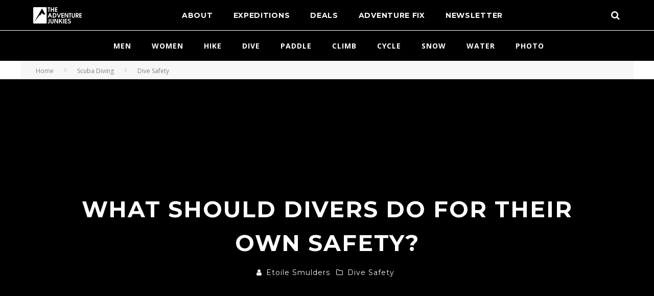

--- FILE ---
content_type: text/html; charset=UTF-8
request_url: https://www.theadventurejunkies.com/what-should-divers-do-for-their-own-safety/
body_size: 56429
content:
<!DOCTYPE html>     <html lang="en-US" class="no-js"> <head><script>if(navigator.userAgent.match(/MSIE|Internet Explorer/i)||navigator.userAgent.match(/Trident\/7\..*?rv:11/i)){let e=document.location.href;if(!e.match(/[?&]nonitro/)){if(e.indexOf("?")==-1){if(e.indexOf("#")==-1){document.location.href=e+"?nonitro=1"}else{document.location.href=e.replace("#","?nonitro=1#")}}else{if(e.indexOf("#")==-1){document.location.href=e+"&nonitro=1"}else{document.location.href=e.replace("#","&nonitro=1#")}}}}</script><link rel="preconnect" href="https://www.googletagmanager.com" /><link rel="preconnect" href="https://cdn-gedan.nitrocdn.com" /><meta charset="UTF-8" /><meta name="viewport" content="width=device-width, initial-scale=1.0" /><meta name='robots' content='index, follow, max-image-preview:large, max-snippet:-1, max-video-preview:-1' /><meta property="og:description" content="Scuba diving is one of the most adventurous sports out there. But like all thrilling sports, there are dangers and risks involved. So, what should divers do for their own safety? This article will guide you through the steps to become a more aware and safe diver.   ASK YOURSELF, ARE YOU FIT ENOUGH TO SCUBA DIVE? Diving is a physical activity, so it's important to maintain a good level of physical fitness. Every diver should have a standard level of cardiovascular, aerobic and physical strength. If you are wondering whether you are fit enough to dive, ask yourself these" /><meta property="og:title" content="What Should Divers Do for Their Own Safety?" /><meta property="article_author" content="Etoile Smulders" /><meta property="article_publisher" content="Etoile Smulders" /><meta property="og:image" content="https://www.theadventurejunkies.com/wp-content/uploads/What-Divers-Should-Do-3.jpg" /><meta property="fb:app_id" content="529576650555031" /><meta property="og:type" content="article" /><meta property="og:url" content="https://www.theadventurejunkies.com/what-should-divers-do-for-their-own-safety/" /><meta property="og:site_name" content="The Adventure Junkies" /><meta property="article:published_time" content="2020-02-09T17:29:17-08:00" /><meta property="article:modified_time" content="2020-02-09T17:29:17-08:00" /><meta property="og:updated_time" content="2020-02-09T17:29:17-08:00" /><meta name="twitter:title" content="What Should Divers Do for Their Own Safety?" /><meta name="twitter:description" content="Scuba diving is one of the most adventurous sports out there. But like all thrilling sports, there are dangers and risks involved. So, what should divers do for their own safety? This article will guide you through the steps to become a more aware and safe diver.   ASK YOURSELF, ARE YOU FIT ENOUGH TO SCUBA DIVE? Diving is a physical activity, so it's important to maintain a good level of physical fitness. Every diver should have a standard level of cardiovascular, aerobic and physical strength. If you are wondering whether you are fit enough to dive, ask yourself these" /><meta name="twitter:image" content="https://www.theadventurejunkies.com/wp-content/uploads/What-Divers-Should-Do-3.jpg" /><meta name="twitter:card" content="summary_large_image" /><title>What Should Divers Do for Their Own Safety? - The Adventure Junkies</title><meta name="description" content="Scuba Diving Safety. Learn about what should divers do for their own safety before, during and after scuba diving with friends and/or diving operators." /><meta property="og:locale" content="en_US" /><meta property="og:type" content="article" /><meta property="og:title" content="What Should Divers Do for Their Own Safety? - The Adventure Junkies" /><meta property="og:description" content="Scuba Diving Safety. Learn about what should divers do for their own safety before, during and after scuba diving with friends and/or diving operators." /><meta property="og:url" content="https://www.theadventurejunkies.com/what-should-divers-do-for-their-own-safety/" /><meta property="og:site_name" content="The Adventure Junkies" /><meta property="article:publisher" content="https://www.facebook.com/CyclingElMundo" /><meta property="article:published_time" content="2020-02-10T01:29:17+00:00" /><meta property="article:modified_time" content="2020-02-10T01:29:17+00:00" /><meta property="og:image" content="https://www.theadventurejunkies.com/wp-content/uploads/What-Divers-Should-Do-3.jpg" /><meta property="og:image:width" content="1200" /><meta property="og:image:height" content="800" /><meta property="og:image:type" content="image/jpeg" /><meta name="author" content="Etoile Smulders" /><meta name="twitter:card" content="summary_large_image" /><meta name="twitter:creator" content="@EtoileSmulders" /><meta name="twitter:site" content="@The_AdvJunkies" /><meta name="twitter:label1" content="Written by" /><meta name="twitter:data1" content="Etoile Smulders" /><meta name="twitter:label2" content="Est. reading time" /><meta name="twitter:data2" content="6 minutes" /><meta name="generator" content="WordPress 6.7.4" /><meta name="msapplication-TileColor" content="#050505" /><meta name="msapplication-config" content="/wp-content/uploads/fbrfg/browserconfig.xml" /><meta name="theme-color" content="#ffffff" /><meta name="msapplication-TileImage" content="https://www.theadventurejunkies.com/wp-content/uploads/cropped-AJFaviconSquare-270x270.png" /><meta name="generator" content="NitroPack" /><script>var NPSH,NitroScrollHelper;NPSH=NitroScrollHelper=function(){let e=null;const o=window.sessionStorage.getItem("nitroScrollPos");function t(){let e=JSON.parse(window.sessionStorage.getItem("nitroScrollPos"))||{};if(typeof e!=="object"){e={}}e[document.URL]=window.scrollY;window.sessionStorage.setItem("nitroScrollPos",JSON.stringify(e))}window.addEventListener("scroll",function(){if(e!==null){clearTimeout(e)}e=setTimeout(t,200)},{passive:true});let r={};r.getScrollPos=()=>{if(!o){return 0}const e=JSON.parse(o);return e[document.URL]||0};r.isScrolled=()=>{return r.getScrollPos()>document.documentElement.clientHeight*.5};return r}();</script><script>(function(){var a=false;var e=document.documentElement.classList;var i=navigator.userAgent.toLowerCase();var n=["android","iphone","ipad"];var r=n.length;var o;var d=null;for(var t=0;t<r;t++){o=n[t];if(i.indexOf(o)>-1)d=o;if(e.contains(o)){a=true;e.remove(o)}}if(a&&d){e.add(d);if(d=="iphone"||d=="ipad"){e.add("ios")}}})();</script><script type="text/worker" id="nitro-web-worker">var preloadRequests=0;var remainingCount={};var baseURI="";self.onmessage=function(e){switch(e.data.cmd){case"RESOURCE_PRELOAD":var o=e.data.requestId;remainingCount[o]=0;e.data.resources.forEach(function(e){preload(e,function(o){return function(){console.log(o+" DONE: "+e);if(--remainingCount[o]==0){self.postMessage({cmd:"RESOURCE_PRELOAD",requestId:o})}}}(o));remainingCount[o]++});break;case"SET_BASEURI":baseURI=e.data.uri;break}};async function preload(e,o){if(typeof URL!=="undefined"&&baseURI){try{var a=new URL(e,baseURI);e=a.href}catch(e){console.log("Worker error: "+e.message)}}console.log("Preloading "+e);try{var n=new Request(e,{mode:"no-cors",redirect:"follow"});await fetch(n);o()}catch(a){console.log(a);var r=new XMLHttpRequest;r.responseType="blob";r.onload=o;r.onerror=o;r.open("GET",e,true);r.send()}}</script><script id="nprl">(()=>{if(window.NPRL!=undefined)return;(function(e){var t=e.prototype;t.after||(t.after=function(){var e,t=arguments,n=t.length,r=0,i=this,o=i.parentNode,a=Node,c=String,u=document;if(o!==null){while(r<n){(e=t[r])instanceof a?(i=i.nextSibling)!==null?o.insertBefore(e,i):o.appendChild(e):o.appendChild(u.createTextNode(c(e)));++r}}})})(Element);var e,t;e=t=function(){var t=false;var r=window.URL||window.webkitURL;var i=true;var o=true;var a=2;var c=null;var u=null;var d=true;var s=window.nitroGtmExcludes!=undefined;var l=s?JSON.parse(atob(window.nitroGtmExcludes)).map(e=>new RegExp(e)):[];var f;var m;var v=null;var p=null;var g=null;var h={touch:["touchmove","touchend"],default:["mousemove","click","keydown","wheel"]};var E=true;var y=[];var w=false;var b=[];var S=0;var N=0;var L=false;var T=0;var R=null;var O=false;var A=false;var C=false;var P=[];var I=[];var M=[];var k=[];var x=false;var _={};var j=new Map;var B="noModule"in HTMLScriptElement.prototype;var q=requestAnimationFrame||mozRequestAnimationFrame||webkitRequestAnimationFrame||msRequestAnimationFrame;const D="gtm.js?id=";function H(e,t){if(!_[e]){_[e]=[]}_[e].push(t)}function U(e,t){if(_[e]){var n=0,r=_[e];for(var n=0;n<r.length;n++){r[n].call(this,t)}}}function Y(){(function(e,t){var r=null;var i=function(e){r(e)};var o=null;var a={};var c=null;var u=null;var d=0;e.addEventListener(t,function(r){if(["load","DOMContentLoaded"].indexOf(t)!=-1){if(u){Q(function(){e.triggerNitroEvent(t)})}c=true}else if(t=="readystatechange"){d++;n.ogReadyState=d==1?"interactive":"complete";if(u&&u>=d){n.documentReadyState=n.ogReadyState;Q(function(){e.triggerNitroEvent(t)})}}});e.addEventListener(t+"Nitro",function(e){if(["load","DOMContentLoaded"].indexOf(t)!=-1){if(!c){e.preventDefault();e.stopImmediatePropagation()}else{}u=true}else if(t=="readystatechange"){u=n.documentReadyState=="interactive"?1:2;if(d<u){e.preventDefault();e.stopImmediatePropagation()}}});switch(t){case"load":o="onload";break;case"readystatechange":o="onreadystatechange";break;case"pageshow":o="onpageshow";break;default:o=null;break}if(o){Object.defineProperty(e,o,{get:function(){return r},set:function(n){if(typeof n!=="function"){r=null;e.removeEventListener(t+"Nitro",i)}else{if(!r){e.addEventListener(t+"Nitro",i)}r=n}}})}Object.defineProperty(e,"addEventListener"+t,{value:function(r){if(r!=t||!n.startedScriptLoading||document.currentScript&&document.currentScript.hasAttribute("nitro-exclude")){}else{arguments[0]+="Nitro"}e.ogAddEventListener.apply(e,arguments);a[arguments[1]]=arguments[0]}});Object.defineProperty(e,"removeEventListener"+t,{value:function(t){var n=a[arguments[1]];arguments[0]=n;e.ogRemoveEventListener.apply(e,arguments)}});Object.defineProperty(e,"triggerNitroEvent"+t,{value:function(t,n){n=n||e;var r=new Event(t+"Nitro",{bubbles:true});r.isNitroPack=true;Object.defineProperty(r,"type",{get:function(){return t},set:function(){}});Object.defineProperty(r,"target",{get:function(){return n},set:function(){}});e.dispatchEvent(r)}});if(typeof e.triggerNitroEvent==="undefined"){(function(){var t=e.addEventListener;var n=e.removeEventListener;Object.defineProperty(e,"ogAddEventListener",{value:t});Object.defineProperty(e,"ogRemoveEventListener",{value:n});Object.defineProperty(e,"addEventListener",{value:function(n){var r="addEventListener"+n;if(typeof e[r]!=="undefined"){e[r].apply(e,arguments)}else{t.apply(e,arguments)}},writable:true});Object.defineProperty(e,"removeEventListener",{value:function(t){var r="removeEventListener"+t;if(typeof e[r]!=="undefined"){e[r].apply(e,arguments)}else{n.apply(e,arguments)}}});Object.defineProperty(e,"triggerNitroEvent",{value:function(t,n){var r="triggerNitroEvent"+t;if(typeof e[r]!=="undefined"){e[r].apply(e,arguments)}}})})()}}).apply(null,arguments)}Y(window,"load");Y(window,"pageshow");Y(window,"DOMContentLoaded");Y(document,"DOMContentLoaded");Y(document,"readystatechange");try{var F=new Worker(r.createObjectURL(new Blob([document.getElementById("nitro-web-worker").textContent],{type:"text/javascript"})))}catch(e){var F=new Worker("data:text/javascript;base64,"+btoa(document.getElementById("nitro-web-worker").textContent))}F.onmessage=function(e){if(e.data.cmd=="RESOURCE_PRELOAD"){U(e.data.requestId,e)}};if(typeof document.baseURI!=="undefined"){F.postMessage({cmd:"SET_BASEURI",uri:document.baseURI})}var G=function(e){if(--S==0){Q(K)}};var W=function(e){e.target.removeEventListener("load",W);e.target.removeEventListener("error",W);e.target.removeEventListener("nitroTimeout",W);if(e.type!="nitroTimeout"){clearTimeout(e.target.nitroTimeout)}if(--N==0&&S==0){Q(J)}};var X=function(e){var t=e.textContent;try{var n=r.createObjectURL(new Blob([t.replace(/^(?:<!--)?(.*?)(?:-->)?$/gm,"$1")],{type:"text/javascript"}))}catch(e){var n="data:text/javascript;base64,"+btoa(t.replace(/^(?:<!--)?(.*?)(?:-->)?$/gm,"$1"))}return n};var K=function(){n.documentReadyState="interactive";document.triggerNitroEvent("readystatechange");document.triggerNitroEvent("DOMContentLoaded");if(window.pageYOffset||window.pageXOffset){window.dispatchEvent(new Event("scroll"))}A=true;Q(function(){if(N==0){Q(J)}Q($)})};var J=function(){if(!A||O)return;O=true;R.disconnect();en();n.documentReadyState="complete";document.triggerNitroEvent("readystatechange");window.triggerNitroEvent("load",document);window.triggerNitroEvent("pageshow",document);if(window.pageYOffset||window.pageXOffset||location.hash){let e=typeof history.scrollRestoration!=="undefined"&&history.scrollRestoration=="auto";if(e&&typeof NPSH!=="undefined"&&NPSH.getScrollPos()>0&&window.pageYOffset>document.documentElement.clientHeight*.5){window.scrollTo(0,NPSH.getScrollPos())}else if(location.hash){try{let e=document.querySelector(location.hash);if(e){e.scrollIntoView()}}catch(e){}}}var e=null;if(a==1){e=eo}else{e=eu}Q(e)};var Q=function(e){setTimeout(e,0)};var V=function(e){if(e.type=="touchend"||e.type=="click"){g=e}};var $=function(){if(d&&g){setTimeout(function(e){return function(){var t=function(e,t,n){var r=new Event(e,{bubbles:true,cancelable:true});if(e=="click"){r.clientX=t;r.clientY=n}else{r.touches=[{clientX:t,clientY:n}]}return r};var n;if(e.type=="touchend"){var r=e.changedTouches[0];n=document.elementFromPoint(r.clientX,r.clientY);n.dispatchEvent(t("touchstart"),r.clientX,r.clientY);n.dispatchEvent(t("touchend"),r.clientX,r.clientY);n.dispatchEvent(t("click"),r.clientX,r.clientY)}else if(e.type=="click"){n=document.elementFromPoint(e.clientX,e.clientY);n.dispatchEvent(t("click"),e.clientX,e.clientY)}}}(g),150);g=null}};var z=function(e){if(e.tagName=="SCRIPT"&&!e.hasAttribute("data-nitro-for-id")&&!e.hasAttribute("nitro-document-write")||e.tagName=="IMG"&&(e.hasAttribute("src")||e.hasAttribute("srcset"))||e.tagName=="IFRAME"&&e.hasAttribute("src")||e.tagName=="LINK"&&e.hasAttribute("href")&&e.hasAttribute("rel")&&e.getAttribute("rel")=="stylesheet"){if(e.tagName==="IFRAME"&&e.src.indexOf("about:blank")>-1){return}var t="";switch(e.tagName){case"LINK":t=e.href;break;case"IMG":if(k.indexOf(e)>-1)return;t=e.srcset||e.src;break;default:t=e.src;break}var n=e.getAttribute("type");if(!t&&e.tagName!=="SCRIPT")return;if((e.tagName=="IMG"||e.tagName=="LINK")&&(t.indexOf("data:")===0||t.indexOf("blob:")===0))return;if(e.tagName=="SCRIPT"&&n&&n!=="text/javascript"&&n!=="application/javascript"){if(n!=="module"||!B)return}if(e.tagName==="SCRIPT"){if(k.indexOf(e)>-1)return;if(e.noModule&&B){return}let t=null;if(document.currentScript){if(document.currentScript.src&&document.currentScript.src.indexOf(D)>-1){t=document.currentScript}if(document.currentScript.hasAttribute("data-nitro-gtm-id")){e.setAttribute("data-nitro-gtm-id",document.currentScript.getAttribute("data-nitro-gtm-id"))}}else if(window.nitroCurrentScript){if(window.nitroCurrentScript.src&&window.nitroCurrentScript.src.indexOf(D)>-1){t=window.nitroCurrentScript}}if(t&&s){let n=false;for(const t of l){n=e.src?t.test(e.src):t.test(e.textContent);if(n){break}}if(!n){e.type="text/googletagmanagerscript";let n=t.hasAttribute("data-nitro-gtm-id")?t.getAttribute("data-nitro-gtm-id"):t.id;if(!j.has(n)){j.set(n,[])}let r=j.get(n);r.push(e);return}}if(!e.src){if(e.textContent.length>0){e.textContent+="\n;if(document.currentScript.nitroTimeout) {clearTimeout(document.currentScript.nitroTimeout);}; setTimeout(function() { this.dispatchEvent(new Event('load')); }.bind(document.currentScript), 0);"}else{return}}else{}k.push(e)}if(!e.hasOwnProperty("nitroTimeout")){N++;e.addEventListener("load",W,true);e.addEventListener("error",W,true);e.addEventListener("nitroTimeout",W,true);e.nitroTimeout=setTimeout(function(){console.log("Resource timed out",e);e.dispatchEvent(new Event("nitroTimeout"))},5e3)}}};var Z=function(e){if(e.hasOwnProperty("nitroTimeout")&&e.nitroTimeout){clearTimeout(e.nitroTimeout);e.nitroTimeout=null;e.dispatchEvent(new Event("nitroTimeout"))}};document.documentElement.addEventListener("load",function(e){if(e.target.tagName=="SCRIPT"||e.target.tagName=="IMG"){k.push(e.target)}},true);document.documentElement.addEventListener("error",function(e){if(e.target.tagName=="SCRIPT"||e.target.tagName=="IMG"){k.push(e.target)}},true);var ee=["appendChild","replaceChild","insertBefore","prepend","append","before","after","replaceWith","insertAdjacentElement"];var et=function(){if(s){window._nitro_setTimeout=window.setTimeout;window.setTimeout=function(e,t,...n){let r=document.currentScript||window.nitroCurrentScript;if(!r||r.src&&r.src.indexOf(D)==-1){return window._nitro_setTimeout.call(window,e,t,...n)}return window._nitro_setTimeout.call(window,function(e,t){return function(...n){window.nitroCurrentScript=e;t(...n)}}(r,e),t,...n)}}ee.forEach(function(e){HTMLElement.prototype["og"+e]=HTMLElement.prototype[e];HTMLElement.prototype[e]=function(...t){if(this.parentNode||this===document.documentElement){switch(e){case"replaceChild":case"insertBefore":t.pop();break;case"insertAdjacentElement":t.shift();break}t.forEach(function(e){if(!e)return;if(e.tagName=="SCRIPT"){z(e)}else{if(e.children&&e.children.length>0){e.querySelectorAll("script").forEach(z)}}})}return this["og"+e].apply(this,arguments)}})};var en=function(){if(s&&typeof window._nitro_setTimeout==="function"){window.setTimeout=window._nitro_setTimeout}ee.forEach(function(e){HTMLElement.prototype[e]=HTMLElement.prototype["og"+e]})};var er=async function(){if(o){ef(f);ef(V);if(v){clearTimeout(v);v=null}}if(T===1){L=true;return}else if(T===0){T=-1}n.startedScriptLoading=true;Object.defineProperty(document,"readyState",{get:function(){return n.documentReadyState},set:function(){}});var e=document.documentElement;var t={attributes:true,attributeFilter:["src"],childList:true,subtree:true};R=new MutationObserver(function(e,t){e.forEach(function(e){if(e.type=="childList"&&e.addedNodes.length>0){e.addedNodes.forEach(function(e){if(!document.documentElement.contains(e)){return}if(e.tagName=="IMG"||e.tagName=="IFRAME"||e.tagName=="LINK"){z(e)}})}if(e.type=="childList"&&e.removedNodes.length>0){e.removedNodes.forEach(function(e){if(e.tagName=="IFRAME"||e.tagName=="LINK"){Z(e)}})}if(e.type=="attributes"){var t=e.target;if(!document.documentElement.contains(t)){return}if(t.tagName=="IFRAME"||t.tagName=="LINK"||t.tagName=="IMG"||t.tagName=="SCRIPT"){z(t)}}})});R.observe(e,t);if(!s){et()}await Promise.all(P);var r=b.shift();var i=null;var a=false;while(r){var c;var u=JSON.parse(atob(r.meta));var d=u.delay;if(r.type=="inline"){var l=document.getElementById(r.id);if(l){l.remove()}else{r=b.shift();continue}c=X(l);if(c===false){r=b.shift();continue}}else{c=r.src}if(!a&&r.type!="inline"&&(typeof u.attributes.async!="undefined"||typeof u.attributes.defer!="undefined")){if(i===null){i=r}else if(i===r){a=true}if(!a){b.push(r);r=b.shift();continue}}var m=document.createElement("script");m.src=c;m.setAttribute("data-nitro-for-id",r.id);for(var p in u.attributes){try{if(u.attributes[p]===false){m.setAttribute(p,"")}else{m.setAttribute(p,u.attributes[p])}}catch(e){console.log("Error while setting script attribute",m,e)}}m.async=false;if(u.canonicalLink!=""&&Object.getOwnPropertyDescriptor(m,"src")?.configurable!==false){(e=>{Object.defineProperty(m,"src",{get:function(){return e.canonicalLink},set:function(){}})})(u)}if(d){setTimeout((function(e,t){var n=document.querySelector("[data-nitro-marker-id='"+t+"']");if(n){n.after(e)}else{document.head.appendChild(e)}}).bind(null,m,r.id),d)}else{m.addEventListener("load",G);m.addEventListener("error",G);if(!m.noModule||!B){S++}var g=document.querySelector("[data-nitro-marker-id='"+r.id+"']");if(g){Q(function(e,t){return function(){e.after(t)}}(g,m))}else{Q(function(e){return function(){document.head.appendChild(e)}}(m))}}r=b.shift()}};var ei=function(){var e=document.getElementById("nitro-deferred-styles");var t=document.createElement("div");t.innerHTML=e.textContent;return t};var eo=async function(e){isPreload=e&&e.type=="NitroPreload";if(!isPreload){T=-1;E=false;if(o){ef(f);ef(V);if(v){clearTimeout(v);v=null}}}if(w===false){var t=ei();let e=t.querySelectorAll('style,link[rel="stylesheet"]');w=e.length;if(w){let e=document.getElementById("nitro-deferred-styles-marker");e.replaceWith.apply(e,t.childNodes)}else if(isPreload){Q(ed)}else{es()}}else if(w===0&&!isPreload){es()}};var ea=function(){var e=ei();var t=e.childNodes;var n;var r=[];for(var i=0;i<t.length;i++){n=t[i];if(n.href){r.push(n.href)}}var o="css-preload";H(o,function(e){eo(new Event("NitroPreload"))});if(r.length){F.postMessage({cmd:"RESOURCE_PRELOAD",resources:r,requestId:o})}else{Q(function(){U(o)})}};var ec=function(){if(T===-1)return;T=1;var e=[];var t,n;for(var r=0;r<b.length;r++){t=b[r];if(t.type!="inline"){if(t.src){n=JSON.parse(atob(t.meta));if(n.delay)continue;if(n.attributes.type&&n.attributes.type=="module"&&!B)continue;e.push(t.src)}}}if(e.length){var i="js-preload";H(i,function(e){T=2;if(L){Q(er)}});F.postMessage({cmd:"RESOURCE_PRELOAD",resources:e,requestId:i})}};var eu=function(){while(I.length){style=I.shift();if(style.hasAttribute("nitropack-onload")){style.setAttribute("onload",style.getAttribute("nitropack-onload"));Q(function(e){return function(){e.dispatchEvent(new Event("load"))}}(style))}}while(M.length){style=M.shift();if(style.hasAttribute("nitropack-onerror")){style.setAttribute("onerror",style.getAttribute("nitropack-onerror"));Q(function(e){return function(){e.dispatchEvent(new Event("error"))}}(style))}}};var ed=function(){if(!x){if(i){Q(function(){var e=document.getElementById("nitro-critical-css");if(e){e.remove()}})}x=true;onStylesLoadEvent=new Event("NitroStylesLoaded");onStylesLoadEvent.isNitroPack=true;window.dispatchEvent(onStylesLoadEvent)}};var es=function(){if(a==2){Q(er)}else{eu()}};var el=function(e){m.forEach(function(t){document.addEventListener(t,e,true)})};var ef=function(e){m.forEach(function(t){document.removeEventListener(t,e,true)})};if(s){et()}return{setAutoRemoveCriticalCss:function(e){i=e},registerScript:function(e,t,n){b.push({type:"remote",src:e,id:t,meta:n})},registerInlineScript:function(e,t){b.push({type:"inline",id:e,meta:t})},registerStyle:function(e,t,n){y.push({href:e,rel:t,media:n})},onLoadStyle:function(e){I.push(e);if(w!==false&&--w==0){Q(ed);if(E){E=false}else{es()}}},onErrorStyle:function(e){M.push(e);if(w!==false&&--w==0){Q(ed);if(E){E=false}else{es()}}},loadJs:function(e,t){if(!e.src){var n=X(e);if(n!==false){e.src=n;e.textContent=""}}if(t){Q(function(e,t){return function(){e.after(t)}}(t,e))}else{Q(function(e){return function(){document.head.appendChild(e)}}(e))}},loadQueuedResources:async function(){window.dispatchEvent(new Event("NitroBootStart"));if(p){clearTimeout(p);p=null}window.removeEventListener("load",e.loadQueuedResources);f=a==1?er:eo;if(!o||g){Q(f)}else{if(navigator.userAgent.indexOf(" Edge/")==-1){ea();H("css-preload",ec)}el(f);if(u){if(c){v=setTimeout(f,c)}}else{}}},fontPreload:function(e){var t="critical-fonts";H(t,function(e){document.getElementById("nitro-critical-fonts").type="text/css"});F.postMessage({cmd:"RESOURCE_PRELOAD",resources:e,requestId:t})},boot:function(){if(t)return;t=true;C=typeof NPSH!=="undefined"&&NPSH.isScrolled();let n=document.prerendering;if(location.hash||C||n){o=false}m=h.default.concat(h.touch);p=setTimeout(e.loadQueuedResources,1500);el(V);if(C){e.loadQueuedResources()}else{window.addEventListener("load",e.loadQueuedResources)}},addPrerequisite:function(e){P.push(e)},getTagManagerNodes:function(e){if(!e)return j;return j.get(e)??[]}}}();var n,r;n=r=function(){var t=document.write;return{documentWrite:function(n,r){if(n&&n.hasAttribute("nitro-exclude")){return t.call(document,r)}var i=null;if(n.documentWriteContainer){i=n.documentWriteContainer}else{i=document.createElement("span");n.documentWriteContainer=i}var o=null;if(n){if(n.hasAttribute("data-nitro-for-id")){o=document.querySelector('template[data-nitro-marker-id="'+n.getAttribute("data-nitro-for-id")+'"]')}else{o=n}}i.innerHTML+=r;i.querySelectorAll("script").forEach(function(e){e.setAttribute("nitro-document-write","")});if(!i.parentNode){if(o){o.parentNode.insertBefore(i,o)}else{document.body.appendChild(i)}}var a=document.createElement("span");a.innerHTML=r;var c=a.querySelectorAll("script");if(c.length){c.forEach(function(t){var n=t.getAttributeNames();var r=document.createElement("script");n.forEach(function(e){r.setAttribute(e,t.getAttribute(e))});r.async=false;if(!t.src&&t.textContent){r.textContent=t.textContent}e.loadJs(r,o)})}},TrustLogo:function(e,t){var n=document.getElementById(e);var r=document.createElement("img");r.src=t;n.parentNode.insertBefore(r,n)},documentReadyState:"loading",ogReadyState:document.readyState,startedScriptLoading:false,loadScriptDelayed:function(e,t){setTimeout(function(){var t=document.createElement("script");t.src=e;document.head.appendChild(t)},t)}}}();document.write=function(e){n.documentWrite(document.currentScript,e)};document.writeln=function(e){n.documentWrite(document.currentScript,e+"\n")};window.NPRL=e;window.NitroResourceLoader=t;window.NPh=n;window.NitroPackHelper=r})();</script><template id="nitro-deferred-styles-marker"></template><style id="nitro-fonts">@font-face{font-family:"sw-icon-font";src:url("https://cdn-gedan.nitrocdn.com/voHIkiFIcWWOwpLEcwdcKkSxnVqmtAyd/assets/static/source/rev-65f5c3e/wp-content/plugins/social-warfare/assets/fonts/62df4fb35a55de9f852e988421933d89.sw-icon-font.eot");src:url("https://cdn-gedan.nitrocdn.com/voHIkiFIcWWOwpLEcwdcKkSxnVqmtAyd/assets/static/source/rev-65f5c3e/wp-content/plugins/social-warfare/assets/fonts/62df4fb35a55de9f852e988421933d89.sw-icon-font.ttf") format("truetype");font-weight:normal;font-style:normal;font-display:swap}@font-face{font-family:dashicons;src:url("https://cdn-gedan.nitrocdn.com/voHIkiFIcWWOwpLEcwdcKkSxnVqmtAyd/assets/static/source/rev-65f5c3e/wp-includes/fonts/cc26977e9557edbbc60f1255fb1de6ee.dashicons.eot");src:url("https://cdn-gedan.nitrocdn.com/voHIkiFIcWWOwpLEcwdcKkSxnVqmtAyd/assets/static/source/rev-65f5c3e/wp-includes/fonts/cc26977e9557edbbc60f1255fb1de6ee.dashicons.ttf") format("truetype");font-weight:400;font-style:normal;font-display:swap}@font-face{font-family:"FontAwesome";src:url("https://cdn-gedan.nitrocdn.com/voHIkiFIcWWOwpLEcwdcKkSxnVqmtAyd/assets/static/source/rev-65f5c3e/wp-content/themes/valenti/library/css/fontawesome/fonts/5b62176f39ee6b2e67305a69b0f081c0.fontawesome-webfont.eot");src:url("https://cdn-gedan.nitrocdn.com/voHIkiFIcWWOwpLEcwdcKkSxnVqmtAyd/assets/static/source/rev-65f5c3e/wp-content/themes/valenti/library/css/fontawesome/fonts/5b62176f39ee6b2e67305a69b0f081c0.fontawesome-webfont.woff2") format("woff2");font-weight:normal;font-style:normal;font-display:swap}@font-face{font-family:"Montserrat";font-style:italic;font-weight:400;src:url("https://fonts.gstatic.com/s/montserrat/v30/JTUFjIg1_i6t8kCHKm459Wx7xQYXK0vOoz6jq6R9WXV0ppC8MLnbtrVK.woff2") format("woff2");unicode-range:U+0460-052F,U+1C80-1C8A,U+20B4,U+2DE0-2DFF,U+A640-A69F,U+FE2E-FE2F;font-display:swap}@font-face{font-family:"Montserrat";font-style:italic;font-weight:400;src:url("https://fonts.gstatic.com/s/montserrat/v30/JTUFjIg1_i6t8kCHKm459Wx7xQYXK0vOoz6jq6R9WXx0ppC8MLnbtrVK.woff2") format("woff2");unicode-range:U+0301,U+0400-045F,U+0490-0491,U+04B0-04B1,U+2116;font-display:swap}@font-face{font-family:"Montserrat";font-style:italic;font-weight:400;src:url("https://fonts.gstatic.com/s/montserrat/v30/JTUFjIg1_i6t8kCHKm459Wx7xQYXK0vOoz6jq6R9WXd0ppC8MLnbtrVK.woff2") format("woff2");unicode-range:U+0102-0103,U+0110-0111,U+0128-0129,U+0168-0169,U+01A0-01A1,U+01AF-01B0,U+0300-0301,U+0303-0304,U+0308-0309,U+0323,U+0329,U+1EA0-1EF9,U+20AB;font-display:swap}@font-face{font-family:"Montserrat";font-style:italic;font-weight:400;src:url("https://fonts.gstatic.com/s/montserrat/v30/JTUFjIg1_i6t8kCHKm459Wx7xQYXK0vOoz6jq6R9WXZ0ppC8MLnbtrVK.woff2") format("woff2");unicode-range:U+0100-02BA,U+02BD-02C5,U+02C7-02CC,U+02CE-02D7,U+02DD-02FF,U+0304,U+0308,U+0329,U+1D00-1DBF,U+1E00-1E9F,U+1EF2-1EFF,U+2020,U+20A0-20AB,U+20AD-20C0,U+2113,U+2C60-2C7F,U+A720-A7FF;font-display:swap}@font-face{font-family:"Montserrat";font-style:italic;font-weight:400;src:url("https://fonts.gstatic.com/s/montserrat/v30/JTUFjIg1_i6t8kCHKm459Wx7xQYXK0vOoz6jq6R9WXh0ppC8MLnbtg.woff2") format("woff2");unicode-range:U+0000-00FF,U+0131,U+0152-0153,U+02BB-02BC,U+02C6,U+02DA,U+02DC,U+0304,U+0308,U+0329,U+2000-206F,U+20AC,U+2122,U+2191,U+2193,U+2212,U+2215,U+FEFF,U+FFFD;font-display:swap}@font-face{font-family:"Montserrat";font-style:normal;font-weight:400;src:url("https://fonts.gstatic.com/s/montserrat/v30/JTUSjIg1_i6t8kCHKm459WRhyyTh89ZNpQ.woff2") format("woff2");unicode-range:U+0460-052F,U+1C80-1C8A,U+20B4,U+2DE0-2DFF,U+A640-A69F,U+FE2E-FE2F;font-display:swap}@font-face{font-family:"Montserrat";font-style:normal;font-weight:400;src:url("https://fonts.gstatic.com/s/montserrat/v30/JTUSjIg1_i6t8kCHKm459W1hyyTh89ZNpQ.woff2") format("woff2");unicode-range:U+0301,U+0400-045F,U+0490-0491,U+04B0-04B1,U+2116;font-display:swap}@font-face{font-family:"Montserrat";font-style:normal;font-weight:400;src:url("https://fonts.gstatic.com/s/montserrat/v30/JTUSjIg1_i6t8kCHKm459WZhyyTh89ZNpQ.woff2") format("woff2");unicode-range:U+0102-0103,U+0110-0111,U+0128-0129,U+0168-0169,U+01A0-01A1,U+01AF-01B0,U+0300-0301,U+0303-0304,U+0308-0309,U+0323,U+0329,U+1EA0-1EF9,U+20AB;font-display:swap}@font-face{font-family:"Montserrat";font-style:normal;font-weight:400;src:url("https://fonts.gstatic.com/s/montserrat/v30/JTUSjIg1_i6t8kCHKm459WdhyyTh89ZNpQ.woff2") format("woff2");unicode-range:U+0100-02BA,U+02BD-02C5,U+02C7-02CC,U+02CE-02D7,U+02DD-02FF,U+0304,U+0308,U+0329,U+1D00-1DBF,U+1E00-1E9F,U+1EF2-1EFF,U+2020,U+20A0-20AB,U+20AD-20C0,U+2113,U+2C60-2C7F,U+A720-A7FF;font-display:swap}@font-face{font-family:"Montserrat";font-style:normal;font-weight:400;src:url("https://fonts.gstatic.com/s/montserrat/v30/JTUSjIg1_i6t8kCHKm459WlhyyTh89Y.woff2") format("woff2");unicode-range:U+0000-00FF,U+0131,U+0152-0153,U+02BB-02BC,U+02C6,U+02DA,U+02DC,U+0304,U+0308,U+0329,U+2000-206F,U+20AC,U+2122,U+2191,U+2193,U+2212,U+2215,U+FEFF,U+FFFD;font-display:swap}@font-face{font-family:"Montserrat";font-style:normal;font-weight:500;src:url("https://fonts.gstatic.com/s/montserrat/v30/JTUSjIg1_i6t8kCHKm459WRhyyTh89ZNpQ.woff2") format("woff2");unicode-range:U+0460-052F,U+1C80-1C8A,U+20B4,U+2DE0-2DFF,U+A640-A69F,U+FE2E-FE2F;font-display:swap}@font-face{font-family:"Montserrat";font-style:normal;font-weight:500;src:url("https://fonts.gstatic.com/s/montserrat/v30/JTUSjIg1_i6t8kCHKm459W1hyyTh89ZNpQ.woff2") format("woff2");unicode-range:U+0301,U+0400-045F,U+0490-0491,U+04B0-04B1,U+2116;font-display:swap}@font-face{font-family:"Montserrat";font-style:normal;font-weight:500;src:url("https://fonts.gstatic.com/s/montserrat/v30/JTUSjIg1_i6t8kCHKm459WZhyyTh89ZNpQ.woff2") format("woff2");unicode-range:U+0102-0103,U+0110-0111,U+0128-0129,U+0168-0169,U+01A0-01A1,U+01AF-01B0,U+0300-0301,U+0303-0304,U+0308-0309,U+0323,U+0329,U+1EA0-1EF9,U+20AB;font-display:swap}@font-face{font-family:"Montserrat";font-style:normal;font-weight:500;src:url("https://fonts.gstatic.com/s/montserrat/v30/JTUSjIg1_i6t8kCHKm459WdhyyTh89ZNpQ.woff2") format("woff2");unicode-range:U+0100-02BA,U+02BD-02C5,U+02C7-02CC,U+02CE-02D7,U+02DD-02FF,U+0304,U+0308,U+0329,U+1D00-1DBF,U+1E00-1E9F,U+1EF2-1EFF,U+2020,U+20A0-20AB,U+20AD-20C0,U+2113,U+2C60-2C7F,U+A720-A7FF;font-display:swap}@font-face{font-family:"Montserrat";font-style:normal;font-weight:500;src:url("https://fonts.gstatic.com/s/montserrat/v30/JTUSjIg1_i6t8kCHKm459WlhyyTh89Y.woff2") format("woff2");unicode-range:U+0000-00FF,U+0131,U+0152-0153,U+02BB-02BC,U+02C6,U+02DA,U+02DC,U+0304,U+0308,U+0329,U+2000-206F,U+20AC,U+2122,U+2191,U+2193,U+2212,U+2215,U+FEFF,U+FFFD;font-display:swap}@font-face{font-family:"Montserrat";font-style:normal;font-weight:700;src:url("https://fonts.gstatic.com/s/montserrat/v30/JTUSjIg1_i6t8kCHKm459WRhyyTh89ZNpQ.woff2") format("woff2");unicode-range:U+0460-052F,U+1C80-1C8A,U+20B4,U+2DE0-2DFF,U+A640-A69F,U+FE2E-FE2F;font-display:swap}@font-face{font-family:"Montserrat";font-style:normal;font-weight:700;src:url("https://fonts.gstatic.com/s/montserrat/v30/JTUSjIg1_i6t8kCHKm459W1hyyTh89ZNpQ.woff2") format("woff2");unicode-range:U+0301,U+0400-045F,U+0490-0491,U+04B0-04B1,U+2116;font-display:swap}@font-face{font-family:"Montserrat";font-style:normal;font-weight:700;src:url("https://fonts.gstatic.com/s/montserrat/v30/JTUSjIg1_i6t8kCHKm459WZhyyTh89ZNpQ.woff2") format("woff2");unicode-range:U+0102-0103,U+0110-0111,U+0128-0129,U+0168-0169,U+01A0-01A1,U+01AF-01B0,U+0300-0301,U+0303-0304,U+0308-0309,U+0323,U+0329,U+1EA0-1EF9,U+20AB;font-display:swap}@font-face{font-family:"Montserrat";font-style:normal;font-weight:700;src:url("https://fonts.gstatic.com/s/montserrat/v30/JTUSjIg1_i6t8kCHKm459WdhyyTh89ZNpQ.woff2") format("woff2");unicode-range:U+0100-02BA,U+02BD-02C5,U+02C7-02CC,U+02CE-02D7,U+02DD-02FF,U+0304,U+0308,U+0329,U+1D00-1DBF,U+1E00-1E9F,U+1EF2-1EFF,U+2020,U+20A0-20AB,U+20AD-20C0,U+2113,U+2C60-2C7F,U+A720-A7FF;font-display:swap}@font-face{font-family:"Montserrat";font-style:normal;font-weight:700;src:url("https://fonts.gstatic.com/s/montserrat/v30/JTUSjIg1_i6t8kCHKm459WlhyyTh89Y.woff2") format("woff2");unicode-range:U+0000-00FF,U+0131,U+0152-0153,U+02BB-02BC,U+02C6,U+02DA,U+02DC,U+0304,U+0308,U+0329,U+2000-206F,U+20AC,U+2122,U+2191,U+2193,U+2212,U+2215,U+FEFF,U+FFFD;font-display:swap}@font-face{font-family:"Open Sans";font-style:italic;font-weight:400;font-stretch:100%;src:url("https://fonts.gstatic.com/s/opensans/v43/memQYaGs126MiZpBA-UFUIcVXSCEkx2cmqvXlWq8tWZ0Pw86hd0Rk8ZkWV0ewIMUdjFXmSU_.woff2") format("woff2");unicode-range:U+0460-052F,U+1C80-1C8A,U+20B4,U+2DE0-2DFF,U+A640-A69F,U+FE2E-FE2F;font-display:swap}@font-face{font-family:"Open Sans";font-style:italic;font-weight:400;font-stretch:100%;src:url("https://fonts.gstatic.com/s/opensans/v43/memQYaGs126MiZpBA-UFUIcVXSCEkx2cmqvXlWq8tWZ0Pw86hd0Rk8ZkWVQewIMUdjFXmSU_.woff2") format("woff2");unicode-range:U+0301,U+0400-045F,U+0490-0491,U+04B0-04B1,U+2116;font-display:swap}@font-face{font-family:"Open Sans";font-style:italic;font-weight:400;font-stretch:100%;src:url("https://fonts.gstatic.com/s/opensans/v43/memQYaGs126MiZpBA-UFUIcVXSCEkx2cmqvXlWq8tWZ0Pw86hd0Rk8ZkWVwewIMUdjFXmSU_.woff2") format("woff2");unicode-range:U+1F00-1FFF;font-display:swap}@font-face{font-family:"Open Sans";font-style:italic;font-weight:400;font-stretch:100%;src:url("https://fonts.gstatic.com/s/opensans/v43/memQYaGs126MiZpBA-UFUIcVXSCEkx2cmqvXlWq8tWZ0Pw86hd0Rk8ZkWVMewIMUdjFXmSU_.woff2") format("woff2");unicode-range:U+0370-0377,U+037A-037F,U+0384-038A,U+038C,U+038E-03A1,U+03A3-03FF;font-display:swap}@font-face{font-family:"Open Sans";font-style:italic;font-weight:400;font-stretch:100%;src:url("https://fonts.gstatic.com/s/opensans/v43/memQYaGs126MiZpBA-UFUIcVXSCEkx2cmqvXlWq8tWZ0Pw86hd0Rk8ZkWVIewIMUdjFXmSU_.woff2") format("woff2");unicode-range:U+0307-0308,U+0590-05FF,U+200C-2010,U+20AA,U+25CC,U+FB1D-FB4F;font-display:swap}@font-face{font-family:"Open Sans";font-style:italic;font-weight:400;font-stretch:100%;src:url("https://fonts.gstatic.com/s/opensans/v43/memQYaGs126MiZpBA-UFUIcVXSCEkx2cmqvXlWq8tWZ0Pw86hd0Rk8ZkWSwewIMUdjFXmSU_.woff2") format("woff2");unicode-range:U+0302-0303,U+0305,U+0307-0308,U+0310,U+0312,U+0315,U+031A,U+0326-0327,U+032C,U+032F-0330,U+0332-0333,U+0338,U+033A,U+0346,U+034D,U+0391-03A1,U+03A3-03A9,U+03B1-03C9,U+03D1,U+03D5-03D6,U+03F0-03F1,U+03F4-03F5,U+2016-2017,U+2034-2038,U+203C,U+2040,U+2043,U+2047,U+2050,U+2057,U+205F,U+2070-2071,U+2074-208E,U+2090-209C,U+20D0-20DC,U+20E1,U+20E5-20EF,U+2100-2112,U+2114-2115,U+2117-2121,U+2123-214F,U+2190,U+2192,U+2194-21AE,U+21B0-21E5,U+21F1-21F2,U+21F4-2211,U+2213-2214,U+2216-22FF,U+2308-230B,U+2310,U+2319,U+231C-2321,U+2336-237A,U+237C,U+2395,U+239B-23B7,U+23D0,U+23DC-23E1,U+2474-2475,U+25AF,U+25B3,U+25B7,U+25BD,U+25C1,U+25CA,U+25CC,U+25FB,U+266D-266F,U+27C0-27FF,U+2900-2AFF,U+2B0E-2B11,U+2B30-2B4C,U+2BFE,U+3030,U+FF5B,U+FF5D,U+1D400-1D7FF,U+1EE00-1EEFF;font-display:swap}@font-face{font-family:"Open Sans";font-style:italic;font-weight:400;font-stretch:100%;src:url("https://fonts.gstatic.com/s/opensans/v43/memQYaGs126MiZpBA-UFUIcVXSCEkx2cmqvXlWq8tWZ0Pw86hd0Rk8ZkWT4ewIMUdjFXmSU_.woff2") format("woff2");unicode-range:U+0001-000C,U+000E-001F,U+007F-009F,U+20DD-20E0,U+20E2-20E4,U+2150-218F,U+2190,U+2192,U+2194-2199,U+21AF,U+21E6-21F0,U+21F3,U+2218-2219,U+2299,U+22C4-22C6,U+2300-243F,U+2440-244A,U+2460-24FF,U+25A0-27BF,U+2800-28FF,U+2921-2922,U+2981,U+29BF,U+29EB,U+2B00-2BFF,U+4DC0-4DFF,U+FFF9-FFFB,U+10140-1018E,U+10190-1019C,U+101A0,U+101D0-101FD,U+102E0-102FB,U+10E60-10E7E,U+1D2C0-1D2D3,U+1D2E0-1D37F,U+1F000-1F0FF,U+1F100-1F1AD,U+1F1E6-1F1FF,U+1F30D-1F30F,U+1F315,U+1F31C,U+1F31E,U+1F320-1F32C,U+1F336,U+1F378,U+1F37D,U+1F382,U+1F393-1F39F,U+1F3A7-1F3A8,U+1F3AC-1F3AF,U+1F3C2,U+1F3C4-1F3C6,U+1F3CA-1F3CE,U+1F3D4-1F3E0,U+1F3ED,U+1F3F1-1F3F3,U+1F3F5-1F3F7,U+1F408,U+1F415,U+1F41F,U+1F426,U+1F43F,U+1F441-1F442,U+1F444,U+1F446-1F449,U+1F44C-1F44E,U+1F453,U+1F46A,U+1F47D,U+1F4A3,U+1F4B0,U+1F4B3,U+1F4B9,U+1F4BB,U+1F4BF,U+1F4C8-1F4CB,U+1F4D6,U+1F4DA,U+1F4DF,U+1F4E3-1F4E6,U+1F4EA-1F4ED,U+1F4F7,U+1F4F9-1F4FB,U+1F4FD-1F4FE,U+1F503,U+1F507-1F50B,U+1F50D,U+1F512-1F513,U+1F53E-1F54A,U+1F54F-1F5FA,U+1F610,U+1F650-1F67F,U+1F687,U+1F68D,U+1F691,U+1F694,U+1F698,U+1F6AD,U+1F6B2,U+1F6B9-1F6BA,U+1F6BC,U+1F6C6-1F6CF,U+1F6D3-1F6D7,U+1F6E0-1F6EA,U+1F6F0-1F6F3,U+1F6F7-1F6FC,U+1F700-1F7FF,U+1F800-1F80B,U+1F810-1F847,U+1F850-1F859,U+1F860-1F887,U+1F890-1F8AD,U+1F8B0-1F8BB,U+1F8C0-1F8C1,U+1F900-1F90B,U+1F93B,U+1F946,U+1F984,U+1F996,U+1F9E9,U+1FA00-1FA6F,U+1FA70-1FA7C,U+1FA80-1FA89,U+1FA8F-1FAC6,U+1FACE-1FADC,U+1FADF-1FAE9,U+1FAF0-1FAF8,U+1FB00-1FBFF;font-display:swap}@font-face{font-family:"Open Sans";font-style:italic;font-weight:400;font-stretch:100%;src:url("https://fonts.gstatic.com/s/opensans/v43/memQYaGs126MiZpBA-UFUIcVXSCEkx2cmqvXlWq8tWZ0Pw86hd0Rk8ZkWV8ewIMUdjFXmSU_.woff2") format("woff2");unicode-range:U+0102-0103,U+0110-0111,U+0128-0129,U+0168-0169,U+01A0-01A1,U+01AF-01B0,U+0300-0301,U+0303-0304,U+0308-0309,U+0323,U+0329,U+1EA0-1EF9,U+20AB;font-display:swap}@font-face{font-family:"Open Sans";font-style:italic;font-weight:400;font-stretch:100%;src:url("https://fonts.gstatic.com/s/opensans/v43/memQYaGs126MiZpBA-UFUIcVXSCEkx2cmqvXlWq8tWZ0Pw86hd0Rk8ZkWV4ewIMUdjFXmSU_.woff2") format("woff2");unicode-range:U+0100-02BA,U+02BD-02C5,U+02C7-02CC,U+02CE-02D7,U+02DD-02FF,U+0304,U+0308,U+0329,U+1D00-1DBF,U+1E00-1E9F,U+1EF2-1EFF,U+2020,U+20A0-20AB,U+20AD-20C0,U+2113,U+2C60-2C7F,U+A720-A7FF;font-display:swap}@font-face{font-family:"Open Sans";font-style:italic;font-weight:400;font-stretch:100%;src:url("https://fonts.gstatic.com/s/opensans/v43/memQYaGs126MiZpBA-UFUIcVXSCEkx2cmqvXlWq8tWZ0Pw86hd0Rk8ZkWVAewIMUdjFXmQ.woff2") format("woff2");unicode-range:U+0000-00FF,U+0131,U+0152-0153,U+02BB-02BC,U+02C6,U+02DA,U+02DC,U+0304,U+0308,U+0329,U+2000-206F,U+20AC,U+2122,U+2191,U+2193,U+2212,U+2215,U+FEFF,U+FFFD;font-display:swap}@font-face{font-family:"Open Sans";font-style:normal;font-weight:400;font-stretch:100%;src:url("https://fonts.gstatic.com/s/opensans/v43/memvYaGs126MiZpBA-UvWbX2vVnXBbObj2OVTSKmu0SC55K5gw.woff2") format("woff2");unicode-range:U+0460-052F,U+1C80-1C8A,U+20B4,U+2DE0-2DFF,U+A640-A69F,U+FE2E-FE2F;font-display:swap}@font-face{font-family:"Open Sans";font-style:normal;font-weight:400;font-stretch:100%;src:url("https://fonts.gstatic.com/s/opensans/v43/memvYaGs126MiZpBA-UvWbX2vVnXBbObj2OVTSumu0SC55K5gw.woff2") format("woff2");unicode-range:U+0301,U+0400-045F,U+0490-0491,U+04B0-04B1,U+2116;font-display:swap}@font-face{font-family:"Open Sans";font-style:normal;font-weight:400;font-stretch:100%;src:url("https://fonts.gstatic.com/s/opensans/v43/memvYaGs126MiZpBA-UvWbX2vVnXBbObj2OVTSOmu0SC55K5gw.woff2") format("woff2");unicode-range:U+1F00-1FFF;font-display:swap}@font-face{font-family:"Open Sans";font-style:normal;font-weight:400;font-stretch:100%;src:url("https://fonts.gstatic.com/s/opensans/v43/memvYaGs126MiZpBA-UvWbX2vVnXBbObj2OVTSymu0SC55K5gw.woff2") format("woff2");unicode-range:U+0370-0377,U+037A-037F,U+0384-038A,U+038C,U+038E-03A1,U+03A3-03FF;font-display:swap}@font-face{font-family:"Open Sans";font-style:normal;font-weight:400;font-stretch:100%;src:url("https://fonts.gstatic.com/s/opensans/v43/memvYaGs126MiZpBA-UvWbX2vVnXBbObj2OVTS2mu0SC55K5gw.woff2") format("woff2");unicode-range:U+0307-0308,U+0590-05FF,U+200C-2010,U+20AA,U+25CC,U+FB1D-FB4F;font-display:swap}@font-face{font-family:"Open Sans";font-style:normal;font-weight:400;font-stretch:100%;src:url("https://fonts.gstatic.com/s/opensans/v43/memvYaGs126MiZpBA-UvWbX2vVnXBbObj2OVTVOmu0SC55K5gw.woff2") format("woff2");unicode-range:U+0302-0303,U+0305,U+0307-0308,U+0310,U+0312,U+0315,U+031A,U+0326-0327,U+032C,U+032F-0330,U+0332-0333,U+0338,U+033A,U+0346,U+034D,U+0391-03A1,U+03A3-03A9,U+03B1-03C9,U+03D1,U+03D5-03D6,U+03F0-03F1,U+03F4-03F5,U+2016-2017,U+2034-2038,U+203C,U+2040,U+2043,U+2047,U+2050,U+2057,U+205F,U+2070-2071,U+2074-208E,U+2090-209C,U+20D0-20DC,U+20E1,U+20E5-20EF,U+2100-2112,U+2114-2115,U+2117-2121,U+2123-214F,U+2190,U+2192,U+2194-21AE,U+21B0-21E5,U+21F1-21F2,U+21F4-2211,U+2213-2214,U+2216-22FF,U+2308-230B,U+2310,U+2319,U+231C-2321,U+2336-237A,U+237C,U+2395,U+239B-23B7,U+23D0,U+23DC-23E1,U+2474-2475,U+25AF,U+25B3,U+25B7,U+25BD,U+25C1,U+25CA,U+25CC,U+25FB,U+266D-266F,U+27C0-27FF,U+2900-2AFF,U+2B0E-2B11,U+2B30-2B4C,U+2BFE,U+3030,U+FF5B,U+FF5D,U+1D400-1D7FF,U+1EE00-1EEFF;font-display:swap}@font-face{font-family:"Open Sans";font-style:normal;font-weight:400;font-stretch:100%;src:url("https://fonts.gstatic.com/s/opensans/v43/memvYaGs126MiZpBA-UvWbX2vVnXBbObj2OVTUGmu0SC55K5gw.woff2") format("woff2");unicode-range:U+0001-000C,U+000E-001F,U+007F-009F,U+20DD-20E0,U+20E2-20E4,U+2150-218F,U+2190,U+2192,U+2194-2199,U+21AF,U+21E6-21F0,U+21F3,U+2218-2219,U+2299,U+22C4-22C6,U+2300-243F,U+2440-244A,U+2460-24FF,U+25A0-27BF,U+2800-28FF,U+2921-2922,U+2981,U+29BF,U+29EB,U+2B00-2BFF,U+4DC0-4DFF,U+FFF9-FFFB,U+10140-1018E,U+10190-1019C,U+101A0,U+101D0-101FD,U+102E0-102FB,U+10E60-10E7E,U+1D2C0-1D2D3,U+1D2E0-1D37F,U+1F000-1F0FF,U+1F100-1F1AD,U+1F1E6-1F1FF,U+1F30D-1F30F,U+1F315,U+1F31C,U+1F31E,U+1F320-1F32C,U+1F336,U+1F378,U+1F37D,U+1F382,U+1F393-1F39F,U+1F3A7-1F3A8,U+1F3AC-1F3AF,U+1F3C2,U+1F3C4-1F3C6,U+1F3CA-1F3CE,U+1F3D4-1F3E0,U+1F3ED,U+1F3F1-1F3F3,U+1F3F5-1F3F7,U+1F408,U+1F415,U+1F41F,U+1F426,U+1F43F,U+1F441-1F442,U+1F444,U+1F446-1F449,U+1F44C-1F44E,U+1F453,U+1F46A,U+1F47D,U+1F4A3,U+1F4B0,U+1F4B3,U+1F4B9,U+1F4BB,U+1F4BF,U+1F4C8-1F4CB,U+1F4D6,U+1F4DA,U+1F4DF,U+1F4E3-1F4E6,U+1F4EA-1F4ED,U+1F4F7,U+1F4F9-1F4FB,U+1F4FD-1F4FE,U+1F503,U+1F507-1F50B,U+1F50D,U+1F512-1F513,U+1F53E-1F54A,U+1F54F-1F5FA,U+1F610,U+1F650-1F67F,U+1F687,U+1F68D,U+1F691,U+1F694,U+1F698,U+1F6AD,U+1F6B2,U+1F6B9-1F6BA,U+1F6BC,U+1F6C6-1F6CF,U+1F6D3-1F6D7,U+1F6E0-1F6EA,U+1F6F0-1F6F3,U+1F6F7-1F6FC,U+1F700-1F7FF,U+1F800-1F80B,U+1F810-1F847,U+1F850-1F859,U+1F860-1F887,U+1F890-1F8AD,U+1F8B0-1F8BB,U+1F8C0-1F8C1,U+1F900-1F90B,U+1F93B,U+1F946,U+1F984,U+1F996,U+1F9E9,U+1FA00-1FA6F,U+1FA70-1FA7C,U+1FA80-1FA89,U+1FA8F-1FAC6,U+1FACE-1FADC,U+1FADF-1FAE9,U+1FAF0-1FAF8,U+1FB00-1FBFF;font-display:swap}@font-face{font-family:"Open Sans";font-style:normal;font-weight:400;font-stretch:100%;src:url("https://fonts.gstatic.com/s/opensans/v43/memvYaGs126MiZpBA-UvWbX2vVnXBbObj2OVTSCmu0SC55K5gw.woff2") format("woff2");unicode-range:U+0102-0103,U+0110-0111,U+0128-0129,U+0168-0169,U+01A0-01A1,U+01AF-01B0,U+0300-0301,U+0303-0304,U+0308-0309,U+0323,U+0329,U+1EA0-1EF9,U+20AB;font-display:swap}@font-face{font-family:"Open Sans";font-style:normal;font-weight:400;font-stretch:100%;src:url("https://fonts.gstatic.com/s/opensans/v43/memvYaGs126MiZpBA-UvWbX2vVnXBbObj2OVTSGmu0SC55K5gw.woff2") format("woff2");unicode-range:U+0100-02BA,U+02BD-02C5,U+02C7-02CC,U+02CE-02D7,U+02DD-02FF,U+0304,U+0308,U+0329,U+1D00-1DBF,U+1E00-1E9F,U+1EF2-1EFF,U+2020,U+20A0-20AB,U+20AD-20C0,U+2113,U+2C60-2C7F,U+A720-A7FF;font-display:swap}@font-face{font-family:"Open Sans";font-style:normal;font-weight:400;font-stretch:100%;src:url("https://fonts.gstatic.com/s/opensans/v43/memvYaGs126MiZpBA-UvWbX2vVnXBbObj2OVTS-mu0SC55I.woff2") format("woff2");unicode-range:U+0000-00FF,U+0131,U+0152-0153,U+02BB-02BC,U+02C6,U+02DA,U+02DC,U+0304,U+0308,U+0329,U+2000-206F,U+20AC,U+2122,U+2191,U+2193,U+2212,U+2215,U+FEFF,U+FFFD;font-display:swap}@font-face{font-family:"Open Sans";font-style:normal;font-weight:700;font-stretch:100%;src:url("https://fonts.gstatic.com/s/opensans/v43/memvYaGs126MiZpBA-UvWbX2vVnXBbObj2OVTSKmu0SC55K5gw.woff2") format("woff2");unicode-range:U+0460-052F,U+1C80-1C8A,U+20B4,U+2DE0-2DFF,U+A640-A69F,U+FE2E-FE2F;font-display:swap}@font-face{font-family:"Open Sans";font-style:normal;font-weight:700;font-stretch:100%;src:url("https://fonts.gstatic.com/s/opensans/v43/memvYaGs126MiZpBA-UvWbX2vVnXBbObj2OVTSumu0SC55K5gw.woff2") format("woff2");unicode-range:U+0301,U+0400-045F,U+0490-0491,U+04B0-04B1,U+2116;font-display:swap}@font-face{font-family:"Open Sans";font-style:normal;font-weight:700;font-stretch:100%;src:url("https://fonts.gstatic.com/s/opensans/v43/memvYaGs126MiZpBA-UvWbX2vVnXBbObj2OVTSOmu0SC55K5gw.woff2") format("woff2");unicode-range:U+1F00-1FFF;font-display:swap}@font-face{font-family:"Open Sans";font-style:normal;font-weight:700;font-stretch:100%;src:url("https://fonts.gstatic.com/s/opensans/v43/memvYaGs126MiZpBA-UvWbX2vVnXBbObj2OVTSymu0SC55K5gw.woff2") format("woff2");unicode-range:U+0370-0377,U+037A-037F,U+0384-038A,U+038C,U+038E-03A1,U+03A3-03FF;font-display:swap}@font-face{font-family:"Open Sans";font-style:normal;font-weight:700;font-stretch:100%;src:url("https://fonts.gstatic.com/s/opensans/v43/memvYaGs126MiZpBA-UvWbX2vVnXBbObj2OVTS2mu0SC55K5gw.woff2") format("woff2");unicode-range:U+0307-0308,U+0590-05FF,U+200C-2010,U+20AA,U+25CC,U+FB1D-FB4F;font-display:swap}@font-face{font-family:"Open Sans";font-style:normal;font-weight:700;font-stretch:100%;src:url("https://fonts.gstatic.com/s/opensans/v43/memvYaGs126MiZpBA-UvWbX2vVnXBbObj2OVTVOmu0SC55K5gw.woff2") format("woff2");unicode-range:U+0302-0303,U+0305,U+0307-0308,U+0310,U+0312,U+0315,U+031A,U+0326-0327,U+032C,U+032F-0330,U+0332-0333,U+0338,U+033A,U+0346,U+034D,U+0391-03A1,U+03A3-03A9,U+03B1-03C9,U+03D1,U+03D5-03D6,U+03F0-03F1,U+03F4-03F5,U+2016-2017,U+2034-2038,U+203C,U+2040,U+2043,U+2047,U+2050,U+2057,U+205F,U+2070-2071,U+2074-208E,U+2090-209C,U+20D0-20DC,U+20E1,U+20E5-20EF,U+2100-2112,U+2114-2115,U+2117-2121,U+2123-214F,U+2190,U+2192,U+2194-21AE,U+21B0-21E5,U+21F1-21F2,U+21F4-2211,U+2213-2214,U+2216-22FF,U+2308-230B,U+2310,U+2319,U+231C-2321,U+2336-237A,U+237C,U+2395,U+239B-23B7,U+23D0,U+23DC-23E1,U+2474-2475,U+25AF,U+25B3,U+25B7,U+25BD,U+25C1,U+25CA,U+25CC,U+25FB,U+266D-266F,U+27C0-27FF,U+2900-2AFF,U+2B0E-2B11,U+2B30-2B4C,U+2BFE,U+3030,U+FF5B,U+FF5D,U+1D400-1D7FF,U+1EE00-1EEFF;font-display:swap}@font-face{font-family:"Open Sans";font-style:normal;font-weight:700;font-stretch:100%;src:url("https://fonts.gstatic.com/s/opensans/v43/memvYaGs126MiZpBA-UvWbX2vVnXBbObj2OVTUGmu0SC55K5gw.woff2") format("woff2");unicode-range:U+0001-000C,U+000E-001F,U+007F-009F,U+20DD-20E0,U+20E2-20E4,U+2150-218F,U+2190,U+2192,U+2194-2199,U+21AF,U+21E6-21F0,U+21F3,U+2218-2219,U+2299,U+22C4-22C6,U+2300-243F,U+2440-244A,U+2460-24FF,U+25A0-27BF,U+2800-28FF,U+2921-2922,U+2981,U+29BF,U+29EB,U+2B00-2BFF,U+4DC0-4DFF,U+FFF9-FFFB,U+10140-1018E,U+10190-1019C,U+101A0,U+101D0-101FD,U+102E0-102FB,U+10E60-10E7E,U+1D2C0-1D2D3,U+1D2E0-1D37F,U+1F000-1F0FF,U+1F100-1F1AD,U+1F1E6-1F1FF,U+1F30D-1F30F,U+1F315,U+1F31C,U+1F31E,U+1F320-1F32C,U+1F336,U+1F378,U+1F37D,U+1F382,U+1F393-1F39F,U+1F3A7-1F3A8,U+1F3AC-1F3AF,U+1F3C2,U+1F3C4-1F3C6,U+1F3CA-1F3CE,U+1F3D4-1F3E0,U+1F3ED,U+1F3F1-1F3F3,U+1F3F5-1F3F7,U+1F408,U+1F415,U+1F41F,U+1F426,U+1F43F,U+1F441-1F442,U+1F444,U+1F446-1F449,U+1F44C-1F44E,U+1F453,U+1F46A,U+1F47D,U+1F4A3,U+1F4B0,U+1F4B3,U+1F4B9,U+1F4BB,U+1F4BF,U+1F4C8-1F4CB,U+1F4D6,U+1F4DA,U+1F4DF,U+1F4E3-1F4E6,U+1F4EA-1F4ED,U+1F4F7,U+1F4F9-1F4FB,U+1F4FD-1F4FE,U+1F503,U+1F507-1F50B,U+1F50D,U+1F512-1F513,U+1F53E-1F54A,U+1F54F-1F5FA,U+1F610,U+1F650-1F67F,U+1F687,U+1F68D,U+1F691,U+1F694,U+1F698,U+1F6AD,U+1F6B2,U+1F6B9-1F6BA,U+1F6BC,U+1F6C6-1F6CF,U+1F6D3-1F6D7,U+1F6E0-1F6EA,U+1F6F0-1F6F3,U+1F6F7-1F6FC,U+1F700-1F7FF,U+1F800-1F80B,U+1F810-1F847,U+1F850-1F859,U+1F860-1F887,U+1F890-1F8AD,U+1F8B0-1F8BB,U+1F8C0-1F8C1,U+1F900-1F90B,U+1F93B,U+1F946,U+1F984,U+1F996,U+1F9E9,U+1FA00-1FA6F,U+1FA70-1FA7C,U+1FA80-1FA89,U+1FA8F-1FAC6,U+1FACE-1FADC,U+1FADF-1FAE9,U+1FAF0-1FAF8,U+1FB00-1FBFF;font-display:swap}@font-face{font-family:"Open Sans";font-style:normal;font-weight:700;font-stretch:100%;src:url("https://fonts.gstatic.com/s/opensans/v43/memvYaGs126MiZpBA-UvWbX2vVnXBbObj2OVTSCmu0SC55K5gw.woff2") format("woff2");unicode-range:U+0102-0103,U+0110-0111,U+0128-0129,U+0168-0169,U+01A0-01A1,U+01AF-01B0,U+0300-0301,U+0303-0304,U+0308-0309,U+0323,U+0329,U+1EA0-1EF9,U+20AB;font-display:swap}@font-face{font-family:"Open Sans";font-style:normal;font-weight:700;font-stretch:100%;src:url("https://fonts.gstatic.com/s/opensans/v43/memvYaGs126MiZpBA-UvWbX2vVnXBbObj2OVTSGmu0SC55K5gw.woff2") format("woff2");unicode-range:U+0100-02BA,U+02BD-02C5,U+02C7-02CC,U+02CE-02D7,U+02DD-02FF,U+0304,U+0308,U+0329,U+1D00-1DBF,U+1E00-1E9F,U+1EF2-1EFF,U+2020,U+20A0-20AB,U+20AD-20C0,U+2113,U+2C60-2C7F,U+A720-A7FF;font-display:swap}@font-face{font-family:"Open Sans";font-style:normal;font-weight:700;font-stretch:100%;src:url("https://fonts.gstatic.com/s/opensans/v43/memvYaGs126MiZpBA-UvWbX2vVnXBbObj2OVTS-mu0SC55I.woff2") format("woff2");unicode-range:U+0000-00FF,U+0131,U+0152-0153,U+02BB-02BC,U+02C6,U+02DA,U+02DC,U+0304,U+0308,U+0329,U+2000-206F,U+20AC,U+2122,U+2191,U+2193,U+2212,U+2215,U+FEFF,U+FFFD;font-display:swap}</style><style type="text/css" id="nitro-critical-css">@charset "UTF-8";ul{box-sizing:border-box}.entry-content{counter-reset:footnotes}:root{--wp--preset--font-size--normal:16px;--wp--preset--font-size--huge:42px}:root{--wp--preset--aspect-ratio--square:1;--wp--preset--aspect-ratio--4-3:4/3;--wp--preset--aspect-ratio--3-4:3/4;--wp--preset--aspect-ratio--3-2:3/2;--wp--preset--aspect-ratio--2-3:2/3;--wp--preset--aspect-ratio--16-9:16/9;--wp--preset--aspect-ratio--9-16:9/16;--wp--preset--color--black:#000;--wp--preset--color--cyan-bluish-gray:#abb8c3;--wp--preset--color--white:#fff;--wp--preset--color--pale-pink:#f78da7;--wp--preset--color--vivid-red:#cf2e2e;--wp--preset--color--luminous-vivid-orange:#ff6900;--wp--preset--color--luminous-vivid-amber:#fcb900;--wp--preset--color--light-green-cyan:#7bdcb5;--wp--preset--color--vivid-green-cyan:#00d084;--wp--preset--color--pale-cyan-blue:#8ed1fc;--wp--preset--color--vivid-cyan-blue:#0693e3;--wp--preset--color--vivid-purple:#9b51e0;--wp--preset--gradient--vivid-cyan-blue-to-vivid-purple:linear-gradient(135deg,rgba(6,147,227,1) 0%,#9b51e0 100%);--wp--preset--gradient--light-green-cyan-to-vivid-green-cyan:linear-gradient(135deg,#7adcb4 0%,#00d082 100%);--wp--preset--gradient--luminous-vivid-amber-to-luminous-vivid-orange:linear-gradient(135deg,rgba(252,185,0,1) 0%,rgba(255,105,0,1) 100%);--wp--preset--gradient--luminous-vivid-orange-to-vivid-red:linear-gradient(135deg,rgba(255,105,0,1) 0%,#cf2e2e 100%);--wp--preset--gradient--very-light-gray-to-cyan-bluish-gray:linear-gradient(135deg,#eee 0%,#a9b8c3 100%);--wp--preset--gradient--cool-to-warm-spectrum:linear-gradient(135deg,#4aeadc 0%,#9778d1 20%,#cf2aba 40%,#ee2c82 60%,#fb6962 80%,#fef84c 100%);--wp--preset--gradient--blush-light-purple:linear-gradient(135deg,#ffceec 0%,#9896f0 100%);--wp--preset--gradient--blush-bordeaux:linear-gradient(135deg,#fecda5 0%,#fe2d2d 50%,#6b003e 100%);--wp--preset--gradient--luminous-dusk:linear-gradient(135deg,#ffcb70 0%,#c751c0 50%,#4158d0 100%);--wp--preset--gradient--pale-ocean:linear-gradient(135deg,#fff5cb 0%,#b6e3d4 50%,#33a7b5 100%);--wp--preset--gradient--electric-grass:linear-gradient(135deg,#caf880 0%,#71ce7e 100%);--wp--preset--gradient--midnight:linear-gradient(135deg,#020381 0%,#2874fc 100%);--wp--preset--font-size--small:13px;--wp--preset--font-size--medium:20px;--wp--preset--font-size--large:36px;--wp--preset--font-size--x-large:42px;--wp--preset--spacing--20:.44rem;--wp--preset--spacing--30:.67rem;--wp--preset--spacing--40:1rem;--wp--preset--spacing--50:1.5rem;--wp--preset--spacing--60:2.25rem;--wp--preset--spacing--70:3.38rem;--wp--preset--spacing--80:5.06rem;--wp--preset--shadow--natural:6px 6px 9px rgba(0,0,0,.2);--wp--preset--shadow--deep:12px 12px 50px rgba(0,0,0,.4);--wp--preset--shadow--sharp:6px 6px 0px rgba(0,0,0,.2);--wp--preset--shadow--outlined:6px 6px 0px -3px rgba(255,255,255,1),6px 6px rgba(0,0,0,1);--wp--preset--shadow--crisp:6px 6px 0px rgba(0,0,0,1)}#mega-menu-wrap-main,#mega-menu-wrap-main #mega-menu-main,#mega-menu-wrap-main #mega-menu-main li.mega-menu-item,#mega-menu-wrap-main #mega-menu-main a.mega-menu-link{border-radius:0;box-shadow:none;background:none;border:0;bottom:auto;box-sizing:border-box;clip:auto;color:#fff;display:block;float:none;font-family:inherit;font-size:14px;height:auto;left:auto;line-height:1.7;list-style-type:none;margin:0;min-height:auto;max-height:none;min-width:auto;max-width:none;opacity:1;outline:none;overflow:visible;padding:0;position:relative;right:auto;text-align:left;text-decoration:none;text-indent:0;text-transform:none;transform:none;top:auto;vertical-align:baseline;visibility:inherit;width:auto;word-wrap:break-word;white-space:normal}#mega-menu-wrap-main:before,#mega-menu-wrap-main #mega-menu-main:before,#mega-menu-wrap-main #mega-menu-main li.mega-menu-item:before,#mega-menu-wrap-main #mega-menu-main a.mega-menu-link:before,#mega-menu-wrap-main:after,#mega-menu-wrap-main #mega-menu-main:after,#mega-menu-wrap-main #mega-menu-main li.mega-menu-item:after,#mega-menu-wrap-main #mega-menu-main a.mega-menu-link:after{display:none}#mega-menu-wrap-main{border-radius:0}@media only screen and (min-width:11px){#mega-menu-wrap-main{background:#000}}#mega-menu-wrap-main #mega-menu-main{visibility:visible;text-align:center;padding:0px 0px 0px 0px}#mega-menu-wrap-main #mega-menu-main a.mega-menu-link{display:inline}#mega-menu-wrap-main #mega-menu-main img{max-width:100%}#mega-menu-wrap-main #mega-menu-main li.mega-menu-item a.mega-menu-link:before{display:inline-block;font:inherit;font-family:dashicons;position:static;margin:0 6px 0 0px;vertical-align:top;-webkit-font-smoothing:antialiased;-moz-osx-font-smoothing:grayscale;color:inherit;background:transparent;height:auto;width:auto;top:auto}#mega-menu-wrap-main #mega-menu-main>li.mega-menu-item{margin:0 0px 0 0;display:inline-block;height:auto;vertical-align:middle}#mega-menu-wrap-main #mega-menu-main>li.mega-menu-item>a.mega-menu-link{line-height:60px;height:60px;padding:0px 20px 0px 20px;vertical-align:baseline;width:auto;display:block;color:#fff;text-transform:none;text-decoration:none;text-align:center;background:rgba(0,0,0,0);border:0;border-radius:0;font-family:inherit;font-size:14px;font-weight:bold;outline:none}@media only screen and (max-width:10px){#mega-menu-wrap-main #mega-menu-main>li.mega-menu-item{display:list-item;margin:0;clear:both;border:0}#mega-menu-wrap-main #mega-menu-main>li.mega-menu-item>a.mega-menu-link{border-radius:0;border:0;margin:0;line-height:40px;height:40px;padding:0 10px;background:transparent;text-align:left;color:#fff;font-size:14px}}@media only screen and (max-width:10px){#mega-menu-wrap-main:after{content:"";display:table;clear:both}}#mega-menu-wrap-main .mega-menu-toggle{display:none;z-index:1;background:#222;border-radius:2px 2px 2px 2px;line-height:40px;height:40px;text-align:left;outline:none;white-space:nowrap}@media only screen and (max-width:10px){#mega-menu-wrap-main .mega-menu-toggle{display:-webkit-box;display:-ms-flexbox;display:-webkit-flex;display:flex}}#mega-menu-wrap-main .mega-menu-toggle .mega-toggle-blocks-left,#mega-menu-wrap-main .mega-menu-toggle .mega-toggle-blocks-center,#mega-menu-wrap-main .mega-menu-toggle .mega-toggle-blocks-right{display:-webkit-box;display:-ms-flexbox;display:-webkit-flex;display:flex;-ms-flex-preferred-size:33.33%;-webkit-flex-basis:33.33%;flex-basis:33.33%}#mega-menu-wrap-main .mega-menu-toggle .mega-toggle-blocks-left{-webkit-box-flex:1;-ms-flex:1;-webkit-flex:1;flex:1;-webkit-box-pack:start;-ms-flex-pack:start;-webkit-justify-content:flex-start;justify-content:flex-start}#mega-menu-wrap-main .mega-menu-toggle .mega-toggle-blocks-center{-webkit-box-pack:center;-ms-flex-pack:center;-webkit-justify-content:center;justify-content:center}#mega-menu-wrap-main .mega-menu-toggle .mega-toggle-blocks-right{-webkit-box-flex:1;-ms-flex:1;-webkit-flex:1;flex:1;-webkit-box-pack:end;-ms-flex-pack:end;-webkit-justify-content:flex-end;justify-content:flex-end}#mega-menu-wrap-main .mega-menu-toggle .mega-toggle-blocks-right .mega-toggle-block{margin-right:6px}#mega-menu-wrap-main .mega-menu-toggle .mega-toggle-blocks-right .mega-toggle-block:only-child{margin-left:6px}#mega-menu-wrap-main .mega-menu-toggle .mega-toggle-block{display:-webkit-box;display:-ms-flexbox;display:-webkit-flex;display:flex;height:100%;outline:0;-webkit-align-self:center;-ms-flex-item-align:center;align-self:center;-ms-flex-negative:0;-webkit-flex-shrink:0;flex-shrink:0}@media only screen and (max-width:10px){#mega-menu-wrap-main .mega-menu-toggle+#mega-menu-main{background:#222;padding:0px 0px 0px 0px;display:none}}#mega-menu-wrap-main .mega-menu-toggle .mega-toggle-block-0 .mega-toggle-animated{padding:0;display:-webkit-box;display:-ms-flexbox;display:-webkit-flex;display:flex;font:inherit;color:inherit;text-transform:none;background-color:transparent;border:0;margin:0;overflow:visible;transform:scale(.8);align-self:center;outline:0;background:none}#mega-menu-wrap-main .mega-menu-toggle .mega-toggle-block-0 .mega-toggle-animated-box{width:40px;height:24px;display:inline-block;position:relative;outline:0}#mega-menu-wrap-main .mega-menu-toggle .mega-toggle-block-0 .mega-toggle-animated-inner{display:block;top:50%;margin-top:-2px}#mega-menu-wrap-main .mega-menu-toggle .mega-toggle-block-0 .mega-toggle-animated-inner,#mega-menu-wrap-main .mega-menu-toggle .mega-toggle-block-0 .mega-toggle-animated-inner::before,#mega-menu-wrap-main .mega-menu-toggle .mega-toggle-block-0 .mega-toggle-animated-inner::after{width:40px;height:4px;background-color:#ddd;border-radius:4px;position:absolute}#mega-menu-wrap-main .mega-menu-toggle .mega-toggle-block-0 .mega-toggle-animated-inner::before,#mega-menu-wrap-main .mega-menu-toggle .mega-toggle-block-0 .mega-toggle-animated-inner::after{content:"";display:block}#mega-menu-wrap-main .mega-menu-toggle .mega-toggle-block-0 .mega-toggle-animated-inner::before{top:-10px}#mega-menu-wrap-main .mega-menu-toggle .mega-toggle-block-0 .mega-toggle-animated-inner::after{bottom:-10px}#mega-menu-wrap-main .mega-menu-toggle .mega-toggle-block-0 .mega-toggle-animated-slider .mega-toggle-animated-inner{top:2px}#mega-menu-wrap-main .mega-menu-toggle .mega-toggle-block-0 .mega-toggle-animated-slider .mega-toggle-animated-inner::before{top:10px}#mega-menu-wrap-main .mega-menu-toggle .mega-toggle-block-0 .mega-toggle-animated-slider .mega-toggle-animated-inner::after{top:20px}#cb-main-menu #mega-menu-wrap-main #mega-menu-main>li.mega-menu-item{white-space:nowrap}#cb-main-menu #mega-menu-wrap-main #mega-menu-main>li.mega-menu-item>a:after{background:white}#cb-main-menu #mega-menu-wrap-main #mega-menu-main>li.mega-menu-item a{letter-spacing:.05em;word-break:keep-all}#cb-top-menu .cb-top-menu-wrap #mega-menu-wrap-top{-webkit-box-shadow:inset 0px -11px 0px -10px white;box-shadow:inset 0px -11px 0px -10px white}#cb-top-menu .cb-top-menu-wrap ul#mega-menu-top{display:-webkit-box !important;display:-ms-flexbox !important;display:flex !important;-webkit-box-pack:center;-ms-flex-pack:center;justify-content:center;-webkit-box-align:center;-ms-flex-align:center;align-items:center;padding:0 1% 0 1.5%}#cb-main-menu{font-family:"Montserrat",sans-serif}#cb-main-menu .cb-icons{display:inline-block}#cb-main-menu .cb-icons a{color:white}#cb-main-menu #mega-menu-wrap-main #mega-menu-main>li.mega-menu-item{-ms-flex-preferred-size:96px;flex-basis:96px;-ms-flex-negative:1;flex-shrink:1;-webkit-box-flex:0;-ms-flex-positive:0;flex-grow:0}#cb-main-menu #mega-menu-wrap-main #mega-menu-main>li.mega-menu-item>a:after{content:"";position:absolute;display:inline-block;background:white;left:0;bottom:0;width:100%;height:6px;-webkit-transform:scaleX(0);-ms-transform:scaleX(0);transform:scaleX(0);z-index:999}@media screen and (max-width:1062px){#cb-main-menu #mega-menu-wrap-main #mega-menu-main>li.mega-menu-item a{font-size:.8em}#cb-main-menu #mega-menu-wrap-main #mega-menu-main>li.mega-menu-item,#cb-top-menu .cb-top-menu-wrap ul#mega-menu-top:before{width:auto;-webkit-box-flex:1;-ms-flex-positive:1;flex-grow:1;flex-basis:auto;-ms-flex-preferred-size:auto}}.cb-left-side{display:none}.header #cb-top-menu .wrap{padding-right:0}.header #cb-top-menu .cb-top-menu-wrap{z-index:99}.header #cb-top-menu #mega-menu-wrap-top{z-index:20;width:100%}@media screen and (min-width:768px){.header #cb-top-menu{height:60px}}#mega-menu-wrap-main{-webkit-box-shadow:inset 0px -11px 0px -10px #fff;box-shadow:inset 0px -11px 0px -10px #fff}#cb-main-menu{font-family:"Montserrat",sans-serif;letter-spacing:.05em}#cb-nav-bar #mega-menu-main{max-width:1180px;margin:0 auto}#cb-nav-bar #mega-menu-main #cb-nav-logo{margin-right:0 !important}#cb-nav-bar #mega-menu-main #cb-nav-logo a,#cb-nav-bar #mega-menu-main .cb-icons{height:60px;vertical-align:middle}#cb-nav-bar #mega-menu-main #cb-nav-logo img{max-height:32px;max-width:103px}#cb-nav-bar #mega-menu-main>li{display:inline-block}#cb-nav-bar #mega-menu-main .cb-icons{float:right !important;min-width:50px !important}#cb-nav-bar #mega-menu-main .cb-icons a{font-size:1.3em !important}#cb-nav-bar #mega-menu-main .cb-icons{line-height:60px}#cb-nav-bar #mega-menu-main .cb-icons a{color:white;display:inline-block;height:60px;width:100%}@media screen and (max-width:1042px){#cb-nav-bar #mega-menu-main #cb-nav-logo img{max-height:35px;max-width:75px}#mega-menu-wrap-main #mega-menu-main>li.mega-menu-item>a.mega-menu-link{padding:0 10px;font-size:12px}}@media screen and (max-width:783px){#mega-menu-wrap-main #mega-menu-main>li.mega-menu-item>a.mega-menu-link{padding:0 10px;font-size:11px}}#mega-menu-wrap-small,#mega-menu-wrap-small #mega-menu-small,#mega-menu-wrap-small #mega-menu-small ul.mega-sub-menu,#mega-menu-wrap-small #mega-menu-small li.mega-menu-item,#mega-menu-wrap-small #mega-menu-small a.mega-menu-link{border-radius:0;box-shadow:none;background:none;border:0;bottom:auto;box-sizing:border-box;clip:auto;color:#666;display:block;float:none;font-family:inherit;font-size:14px;height:auto;left:auto;line-height:1.7;list-style-type:none;margin:0;min-height:auto;max-height:none;min-width:auto;max-width:none;opacity:1;outline:none;overflow:visible;padding:0;position:relative;right:auto;text-align:left;text-decoration:none;text-indent:0;text-transform:none;transform:none;top:auto;vertical-align:baseline;visibility:inherit;width:auto;word-wrap:break-word;white-space:normal}#mega-menu-wrap-small:before,#mega-menu-wrap-small #mega-menu-small:before,#mega-menu-wrap-small #mega-menu-small ul.mega-sub-menu:before,#mega-menu-wrap-small #mega-menu-small li.mega-menu-item:before,#mega-menu-wrap-small #mega-menu-small a.mega-menu-link:before,#mega-menu-wrap-small:after,#mega-menu-wrap-small #mega-menu-small:after,#mega-menu-wrap-small #mega-menu-small ul.mega-sub-menu:after,#mega-menu-wrap-small #mega-menu-small li.mega-menu-item:after,#mega-menu-wrap-small #mega-menu-small a.mega-menu-link:after{display:none}#mega-menu-wrap-small{border-radius:0}@media only screen and (min-width:768px){#mega-menu-wrap-small{background:#222}}#mega-menu-wrap-small #mega-menu-small{visibility:visible;text-align:left;padding:0px 0px 0px 0px}#mega-menu-wrap-small #mega-menu-small a.mega-menu-link{display:inline}#mega-menu-wrap-small #mega-menu-small li.mega-menu-item>ul.mega-sub-menu{display:block;visibility:hidden;opacity:1}@media only screen and (max-width:767px){#mega-menu-wrap-small #mega-menu-small li.mega-menu-item>ul.mega-sub-menu{display:none;visibility:visible;opacity:1}}#mega-menu-wrap-small #mega-menu-small li.mega-menu-item a.mega-menu-link:before{display:inline-block;font:inherit;font-family:dashicons;position:static;margin:0 6px 0 0px;vertical-align:top;-webkit-font-smoothing:antialiased;-moz-osx-font-smoothing:grayscale;color:inherit;background:transparent;height:auto;width:auto;top:auto}#mega-menu-wrap-small #mega-menu-small>li.mega-menu-item{margin:0 0px 0 0;display:inline-block;height:auto;vertical-align:middle}#mega-menu-wrap-small #mega-menu-small>li.mega-menu-item.mega-current-menu-ancestor>a.mega-menu-link{background:#333;color:#fff;font-weight:normal;text-decoration:none;border-color:#fff}@media only screen and (max-width:767px){#mega-menu-wrap-small #mega-menu-small>li.mega-menu-item.mega-current-menu-ancestor>a.mega-menu-link{color:#fff;background:#333}}#mega-menu-wrap-small #mega-menu-small>li.mega-menu-item>a.mega-menu-link{line-height:40px;height:40px;padding:0px 10px 0px 10px;vertical-align:baseline;width:auto;display:block;color:#fff;text-transform:none;text-decoration:none;text-align:left;background:rgba(0,0,0,0);border:0;border-radius:0;font-family:inherit;font-size:14px;font-weight:normal;outline:none}@media only screen and (max-width:767px){#mega-menu-wrap-small #mega-menu-small>li.mega-menu-item{display:list-item;margin:0;clear:both;border:0}#mega-menu-wrap-small #mega-menu-small>li.mega-menu-item>a.mega-menu-link{border-radius:0;border:0;margin:0;line-height:48px;height:48px;padding:0 10px;background:transparent;text-align:left;color:#fff;font-size:14px}}#mega-menu-wrap-small #mega-menu-small>li.mega-menu-flyout ul.mega-sub-menu{z-index:999;position:absolute;width:250px;max-width:none;padding:0px 0px 0px 0px;border:0;background:#f1f1f1;border-radius:0}@media only screen and (max-width:767px){#mega-menu-wrap-small #mega-menu-small>li.mega-menu-flyout ul.mega-sub-menu{float:left;position:static;width:100%;padding:0;border:0;border-radius:0}}@media only screen and (max-width:767px){#mega-menu-wrap-small #mega-menu-small>li.mega-menu-flyout ul.mega-sub-menu li.mega-menu-item{clear:both}}#mega-menu-wrap-small #mega-menu-small>li.mega-menu-flyout ul.mega-sub-menu li.mega-menu-item a.mega-menu-link{display:block;background:#f1f1f1;color:#666;font-family:inherit;font-size:14px;font-weight:normal;padding:0px 10px 0px 10px;line-height:35px;text-decoration:none;text-transform:none;vertical-align:baseline}#mega-menu-wrap-small #mega-menu-small>li.mega-menu-flyout ul.mega-sub-menu li.mega-menu-item:first-child>a.mega-menu-link{border-top-left-radius:0px;border-top-right-radius:0px}@media only screen and (max-width:767px){#mega-menu-wrap-small #mega-menu-small>li.mega-menu-flyout ul.mega-sub-menu li.mega-menu-item:first-child>a.mega-menu-link{border-top-left-radius:0;border-top-right-radius:0}}#mega-menu-wrap-small #mega-menu-small>li.mega-menu-flyout ul.mega-sub-menu li.mega-menu-item:last-child>a.mega-menu-link{border-bottom-right-radius:0px;border-bottom-left-radius:0px}@media only screen and (max-width:767px){#mega-menu-wrap-small #mega-menu-small>li.mega-menu-flyout ul.mega-sub-menu li.mega-menu-item:last-child>a.mega-menu-link{border-bottom-right-radius:0;border-bottom-left-radius:0}}#mega-menu-wrap-small #mega-menu-small li.mega-menu-item-has-children>a.mega-menu-link>span.mega-indicator:after{content:"";font-family:dashicons;font-weight:normal;display:inline-block;margin:0 0 0 6px;vertical-align:top;-webkit-font-smoothing:antialiased;-moz-osx-font-smoothing:grayscale;transform:rotate(0);color:inherit;position:relative;background:transparent;height:auto;width:auto;right:auto;line-height:inherit}#mega-menu-wrap-small #mega-menu-small li.mega-menu-item-has-children>a.mega-menu-link>span.mega-indicator{display:inline;height:auto;width:auto;background:transparent;position:relative;left:auto;min-width:auto;line-height:inherit;color:inherit;font-size:inherit;padding:0}@media only screen and (max-width:767px){#mega-menu-wrap-small #mega-menu-small li.mega-menu-item-has-children>a.mega-menu-link>span.mega-indicator{float:right}}@media only screen and (max-width:767px){#mega-menu-wrap-small:after{content:"";display:table;clear:both}}#mega-menu-wrap-small .mega-menu-toggle{display:none;z-index:1;background:#222;border-radius:2px 2px 2px 2px;line-height:40px;height:40px;text-align:left;outline:none;white-space:nowrap}@media only screen and (max-width:767px){#mega-menu-wrap-small .mega-menu-toggle{display:none}}#mega-menu-wrap-small .mega-menu-toggle .mega-toggle-blocks-left,#mega-menu-wrap-small .mega-menu-toggle .mega-toggle-blocks-center,#mega-menu-wrap-small .mega-menu-toggle .mega-toggle-blocks-right{display:-webkit-box;display:-ms-flexbox;display:-webkit-flex;display:flex;-ms-flex-preferred-size:33.33%;-webkit-flex-basis:33.33%;flex-basis:33.33%}#mega-menu-wrap-small .mega-menu-toggle .mega-toggle-blocks-left{-webkit-box-flex:1;-ms-flex:1;-webkit-flex:1;flex:1;-webkit-box-pack:start;-ms-flex-pack:start;-webkit-justify-content:flex-start;justify-content:flex-start}#mega-menu-wrap-small .mega-menu-toggle .mega-toggle-blocks-center{-webkit-box-pack:center;-ms-flex-pack:center;-webkit-justify-content:center;justify-content:center}#mega-menu-wrap-small .mega-menu-toggle .mega-toggle-blocks-right{-webkit-box-flex:1;-ms-flex:1;-webkit-flex:1;flex:1;-webkit-box-pack:end;-ms-flex-pack:end;-webkit-justify-content:flex-end;justify-content:flex-end}#mega-menu-wrap-small .mega-menu-toggle .mega-toggle-blocks-right .mega-toggle-block{margin-right:6px}#mega-menu-wrap-small .mega-menu-toggle .mega-toggle-blocks-right .mega-toggle-block:only-child{margin-left:6px}#mega-menu-wrap-small .mega-menu-toggle .mega-toggle-block{display:-webkit-box;display:-ms-flexbox;display:-webkit-flex;display:flex;height:100%;outline:0;-webkit-align-self:center;-ms-flex-item-align:center;align-self:center;-ms-flex-negative:0;-webkit-flex-shrink:0;flex-shrink:0}@media only screen and (max-width:767px){#mega-menu-wrap-small .mega-menu-toggle+#mega-menu-small{background:#000;padding:0px 0px 0px 0px;display:block}}#mega-menu-wrap-small .mega-menu-toggle .mega-toggle-block-1:after{content:"";font-family:"dashicons";font-size:24px;color:#ddd;margin:0 0 0 5px}#mega-menu-wrap-small .mega-menu-toggle .mega-toggle-block-1 .mega-toggle-label{color:#ddd;font-size:14px}#mega-menu-wrap-small .mega-menu-toggle .mega-toggle-block-1 .mega-toggle-label .mega-toggle-label-open{display:none}#mega-menu-wrap-small .mega-menu-toggle .mega-toggle-block-1 .mega-toggle-label .mega-toggle-label-closed{display:inline}#mega-menu-wrap-small{clear:both}#mega-menu-wrap-small #mega-menu-small>li.divetab.mega-current-menu-ancestor>a.mega-menu-link{background:#3a5ba9}#mega-menu-wrap-small #mega-menu-small>li.mega-menu-item>a.mega-menu-link,#mega-menu-wrap-small #mega-menu-small>li.mega-menu-item.mega-current-menu-ancestor>a.mega-menu-link{font-weight:600}#mega-menu-wrap-small #mega-menu-small>li.mega-menu-item>a.mega-menu-link{padding:0 25px 0 20px}#mega-menu-wrap-small #mega-menu-small>li.mega-menu-flyout ul.mega-sub-menu li.mega-menu-item{border-bottom:1px solid #000}#mega-menu-wrap-small #mega-menu-small>li.mega-menu-flyout ul.mega-sub-menu li.mega-menu-item a.mega-menu-link{padding:0 30px;color:#000;line-height:48px;background:#fff}#mega-menu-wrap-small #mega-menu-small>li.mega-menu-item{border-bottom:1px solid #fff}@media screen and (max-width:767px){.header #cb-top-menu .cb-top-menu-wrap{border-bottom:2px solid #000;z-index:666}.header #mega-menu-wrap-top{display:none}.header{height:51px}.header #cb-top-menu .cb-mob #mob-logo{transform:none !important;opacity:1 !important;visibility:visible !important;max-width:183px;height:100%;position:absolute;left:0;right:0;margin:0 auto;display:inline-block}.header #cb-top-menu .cb-mob #mob-logo a{padding:5px;display:inline-block;line-height:normal}.header #cb-top-menu .cb-left-side.cb-mob{display:block;width:67%}}@media screen and (max-width:319px){header #cb-top-menu .cb-mob-right{width:20%}}.cb-top-menu-wrap{position:relative}#cb-mob-open{-ms-touch-action:manipulation;touch-action:manipulation}#cb-mob-open .fa-bars{border-radius:100%;width:30px;height:30px;line-height:30px;text-align:center}.cb-top-menu-wrap i{color:#000}.cb-top-menu-wrap i.fa-bars{opacity:1;font-size:1.5em;vertical-align:middle}.cb-top-menu-wrap i.fa-search{font-size:1.2em}#cb-mob-menu{font-family:"Montserrat";font-weight:500;background:#fff}#cb-mob-menu.clearfix{z-index:99}.mega-menu-small #cb-mob-menu{background:#fff;padding-top:50px}.mega-menu-small #cb-mob-menu #cb-mob-close{display:none}#cb-mob-menu #mega-menu-wrap-small #mega-menu-small li.mega-menu-item-has-children>a.mega-menu-link>span.mega-indicator{display:inline-block;height:100%}#cb-mob-menu #mega-menu-wrap-small #mega-menu-small li.mega-menu-item-has-children>a.mega-menu-link>span.mega-indicator:before{transform:rotate(-90deg);top:36.4583%;display:block;content:"";width:2px;height:27.08333%;background-color:#fff;position:absolute;right:50%}#cb-mob-menu #mega-menu-wrap-small #mega-menu-small li.mega-menu-item-has-children>a.mega-menu-link>span.mega-indicator:after{top:36.4583%;display:block;content:"";width:2px;height:27.08333%;background-color:#fff;position:absolute;right:50%}.header #cb-top-menu{height:50px;height:inherit;line-height:50px;background-color:#fff}.header #cb-top-menu .cb-mob-right .cb-small-menu-search{padding-right:12px}.header #cb-top-menu .cb-top-menu-wrap{width:100%;border-bottom:2px solid #000;z-index:666}.mega-menu-small #cb-mob-menu{padding-top:50px}#mega-menu-wrap-top,#mega-menu-wrap-top #mega-menu-top,#mega-menu-wrap-top #mega-menu-top ul.mega-sub-menu,#mega-menu-wrap-top #mega-menu-top li.mega-menu-item,#mega-menu-wrap-top #mega-menu-top a.mega-menu-link{border-radius:0;box-shadow:none;background:none;border:0;bottom:auto;box-sizing:border-box;clip:auto;color:#fff;display:block;float:none;font-family:inherit;font-size:14px;height:auto;left:auto;line-height:1.7;list-style-type:none;margin:0;min-height:auto;max-height:none;min-width:auto;max-width:none;opacity:1;outline:none;overflow:visible;padding:0;position:relative;right:auto;text-align:left;text-decoration:none;text-indent:0;text-transform:none;transform:none;top:auto;vertical-align:baseline;visibility:inherit;width:auto;word-wrap:break-word;white-space:normal}#mega-menu-wrap-top:before,#mega-menu-wrap-top #mega-menu-top:before,#mega-menu-wrap-top #mega-menu-top ul.mega-sub-menu:before,#mega-menu-wrap-top #mega-menu-top li.mega-menu-item:before,#mega-menu-wrap-top #mega-menu-top a.mega-menu-link:before,#mega-menu-wrap-top:after,#mega-menu-wrap-top #mega-menu-top:after,#mega-menu-wrap-top #mega-menu-top ul.mega-sub-menu:after,#mega-menu-wrap-top #mega-menu-top li.mega-menu-item:after,#mega-menu-wrap-top #mega-menu-top a.mega-menu-link:after{display:none}#mega-menu-wrap-top{border-radius:0}@media only screen and (min-width:11px){#mega-menu-wrap-top{background:#000}}#mega-menu-wrap-top #mega-menu-top{visibility:visible;text-align:center;padding:0px 0px 0px 0px}#mega-menu-wrap-top #mega-menu-top a.mega-menu-link{display:inline}#mega-menu-wrap-top #mega-menu-top li.mega-menu-item>ul.mega-sub-menu{display:block;visibility:hidden;opacity:1}@media only screen and (max-width:10px){#mega-menu-wrap-top #mega-menu-top li.mega-menu-item>ul.mega-sub-menu{display:none;visibility:visible;opacity:1}}@media only screen and (min-width:11px){#mega-menu-wrap-top #mega-menu-top[data-effect="fade"] li.mega-menu-item>ul.mega-sub-menu{opacity:0}}#mega-menu-wrap-top #mega-menu-top li.mega-menu-item a.mega-menu-link:before{display:inline-block;font:inherit;font-family:dashicons;position:static;margin:0 6px 0 0px;vertical-align:top;-webkit-font-smoothing:antialiased;-moz-osx-font-smoothing:grayscale;color:inherit;background:transparent;height:auto;width:auto;top:auto}#mega-menu-wrap-top #mega-menu-top>li.mega-menu-megamenu.mega-menu-item{position:static}#mega-menu-wrap-top #mega-menu-top>li.mega-menu-item{margin:0 0px 0 0;display:inline-block;height:auto;vertical-align:middle}#mega-menu-wrap-top #mega-menu-top>li.mega-menu-item.mega-current-menu-ancestor>a.mega-menu-link{background:rgba(0,0,0,0);color:#fff;font-weight:bold;text-decoration:none;border-color:#fff}@media only screen and (max-width:10px){#mega-menu-wrap-top #mega-menu-top>li.mega-menu-item.mega-current-menu-ancestor>a.mega-menu-link{color:#fff;background:#333}}#mega-menu-wrap-top #mega-menu-top>li.mega-menu-item>a.mega-menu-link{line-height:60px;height:60px;padding:0px 20px 0px 20px;vertical-align:baseline;width:auto;display:block;color:#fff;text-transform:none;text-decoration:none;text-align:center;background:rgba(0,0,0,0);border:0;border-radius:0;font-family:inherit;font-size:14px;font-weight:bold;outline:none}@media only screen and (max-width:10px){#mega-menu-wrap-top #mega-menu-top>li.mega-menu-item{display:list-item;margin:0;clear:both;border:0}#mega-menu-wrap-top #mega-menu-top>li.mega-menu-item>a.mega-menu-link{border-radius:0;border:0;margin:0;line-height:40px;height:40px;padding:0 10px;background:transparent;text-align:left;color:#fff;font-size:14px}}#mega-menu-wrap-top #mega-menu-top>li.mega-menu-megamenu>ul.mega-sub-menu{z-index:999;border-radius:0;background:rgba(0,0,0,.97);border:0;padding:20px 20px 20px 20px;position:absolute;width:100%;max-width:none;left:0}@media only screen and (max-width:10px){#mega-menu-wrap-top #mega-menu-top>li.mega-menu-megamenu>ul.mega-sub-menu{float:left;position:static;width:100%}}@media only screen and (min-width:11px){#mega-menu-wrap-top #mega-menu-top>li.mega-menu-megamenu>ul.mega-sub-menu li.mega-menu-columns-1-of-3{width:33.33333%}}#mega-menu-wrap-top #mega-menu-top>li.mega-menu-megamenu>ul.mega-sub-menu>li.mega-menu-item{color:#fff;font-family:inherit;font-size:14px;display:block;float:left;clear:none;padding:5px 5px 5px 5px;vertical-align:top}#mega-menu-wrap-top #mega-menu-top>li.mega-menu-megamenu>ul.mega-sub-menu>li.mega-menu-item.mega-menu-clear{clear:left}#mega-menu-wrap-top #mega-menu-top>li.mega-menu-megamenu>ul.mega-sub-menu>li.mega-menu-item>a.mega-menu-link{color:#e7e7e7;font-family:inherit;font-size:14px;text-transform:uppercase;text-decoration:none;font-weight:bold;text-align:left;margin:0px 0px 0px 0px;padding:2px 0px 2px 0px;vertical-align:top;display:block;border-top:0px solid rgba(255,255,255,.4);border-left:0px solid rgba(255,255,255,.4);border-right:0px solid rgba(255,255,255,.4);border-bottom:1px solid rgba(255,255,255,.4)}@media only screen and (max-width:10px){#mega-menu-wrap-top #mega-menu-top>li.mega-menu-megamenu>ul.mega-sub-menu{border:0;padding:10px;border-radius:0}#mega-menu-wrap-top #mega-menu-top>li.mega-menu-megamenu>ul.mega-sub-menu>li.mega-menu-item{width:100%;clear:both}}#mega-menu-wrap-top #mega-menu-top>li.mega-menu-megamenu.mega-no-headers>ul.mega-sub-menu>li.mega-menu-item>a.mega-menu-link{color:#e8e8e8;font-family:inherit;font-size:15px;text-transform:capitalize;text-decoration:none;font-weight:inherit;margin:0;border:0;padding:0px 0px 0px 0px;vertical-align:top;display:block}#mega-menu-wrap-top #mega-menu-top li.mega-menu-item-has-children>a.mega-menu-link>span.mega-indicator:after{content:"";font-family:dashicons;font-weight:normal;display:inline-block;margin:0 0 0 6px;vertical-align:top;-webkit-font-smoothing:antialiased;-moz-osx-font-smoothing:grayscale;transform:rotate(0);color:inherit;position:relative;background:transparent;height:auto;width:auto;right:auto;line-height:inherit}#mega-menu-wrap-top #mega-menu-top li.mega-menu-item-has-children>a.mega-menu-link>span.mega-indicator{display:inline;height:auto;width:auto;background:transparent;position:relative;left:auto;min-width:auto;line-height:inherit;color:inherit;font-size:inherit;padding:0}@media only screen and (max-width:10px){#mega-menu-wrap-top #mega-menu-top li.mega-menu-item-has-children>a.mega-menu-link>span.mega-indicator{float:right}}#mega-menu-wrap-top #mega-menu-top li.mega-menu-item-has-children.mega-hide-arrow>a.mega-menu-link>span.mega-indicator{display:none}@media only screen and (max-width:10px){#mega-menu-wrap-top:after{content:"";display:table;clear:both}}#mega-menu-wrap-top .mega-menu-toggle{display:none;z-index:1;background:#222;border-radius:2px 2px 2px 2px;line-height:40px;height:40px;text-align:left;outline:none;white-space:nowrap}@media only screen and (max-width:10px){#mega-menu-wrap-top .mega-menu-toggle{display:-webkit-box;display:-ms-flexbox;display:-webkit-flex;display:flex}}#mega-menu-wrap-top .mega-menu-toggle .mega-toggle-blocks-left,#mega-menu-wrap-top .mega-menu-toggle .mega-toggle-blocks-center,#mega-menu-wrap-top .mega-menu-toggle .mega-toggle-blocks-right{display:-webkit-box;display:-ms-flexbox;display:-webkit-flex;display:flex;-ms-flex-preferred-size:33.33%;-webkit-flex-basis:33.33%;flex-basis:33.33%}#mega-menu-wrap-top .mega-menu-toggle .mega-toggle-blocks-left{-webkit-box-flex:1;-ms-flex:1;-webkit-flex:1;flex:1;-webkit-box-pack:start;-ms-flex-pack:start;-webkit-justify-content:flex-start;justify-content:flex-start}#mega-menu-wrap-top .mega-menu-toggle .mega-toggle-blocks-center{-webkit-box-pack:center;-ms-flex-pack:center;-webkit-justify-content:center;justify-content:center}#mega-menu-wrap-top .mega-menu-toggle .mega-toggle-blocks-right{-webkit-box-flex:1;-ms-flex:1;-webkit-flex:1;flex:1;-webkit-box-pack:end;-ms-flex-pack:end;-webkit-justify-content:flex-end;justify-content:flex-end}#mega-menu-wrap-top .mega-menu-toggle .mega-toggle-blocks-right .mega-toggle-block{margin-right:6px}#mega-menu-wrap-top .mega-menu-toggle .mega-toggle-blocks-right .mega-toggle-block:only-child{margin-left:6px}#mega-menu-wrap-top .mega-menu-toggle .mega-toggle-block{display:-webkit-box;display:-ms-flexbox;display:-webkit-flex;display:flex;height:100%;outline:0;-webkit-align-self:center;-ms-flex-item-align:center;align-self:center;-ms-flex-negative:0;-webkit-flex-shrink:0;flex-shrink:0}@media only screen and (max-width:10px){#mega-menu-wrap-top .mega-menu-toggle+#mega-menu-top{background:#222;padding:0px 0px 0px 0px;display:none}}#mega-menu-wrap-top .mega-menu-toggle .mega-toggle-block-0 .mega-toggle-animated{padding:0;display:-webkit-box;display:-ms-flexbox;display:-webkit-flex;display:flex;font:inherit;color:inherit;text-transform:none;background-color:transparent;border:0;margin:0;overflow:visible;transform:scale(.8);align-self:center;outline:0;background:none}#mega-menu-wrap-top .mega-menu-toggle .mega-toggle-block-0 .mega-toggle-animated-box{width:40px;height:24px;display:inline-block;position:relative;outline:0}#mega-menu-wrap-top .mega-menu-toggle .mega-toggle-block-0 .mega-toggle-animated-inner{display:block;top:50%;margin-top:-2px}#mega-menu-wrap-top .mega-menu-toggle .mega-toggle-block-0 .mega-toggle-animated-inner,#mega-menu-wrap-top .mega-menu-toggle .mega-toggle-block-0 .mega-toggle-animated-inner::before,#mega-menu-wrap-top .mega-menu-toggle .mega-toggle-block-0 .mega-toggle-animated-inner::after{width:40px;height:4px;background-color:#ddd;border-radius:4px;position:absolute}#mega-menu-wrap-top .mega-menu-toggle .mega-toggle-block-0 .mega-toggle-animated-inner::before,#mega-menu-wrap-top .mega-menu-toggle .mega-toggle-block-0 .mega-toggle-animated-inner::after{content:"";display:block}#mega-menu-wrap-top .mega-menu-toggle .mega-toggle-block-0 .mega-toggle-animated-inner::before{top:-10px}#mega-menu-wrap-top .mega-menu-toggle .mega-toggle-block-0 .mega-toggle-animated-inner::after{bottom:-10px}#mega-menu-wrap-top .mega-menu-toggle .mega-toggle-block-0 .mega-toggle-animated-slider .mega-toggle-animated-inner{top:2px}#mega-menu-wrap-top .mega-menu-toggle .mega-toggle-block-0 .mega-toggle-animated-slider .mega-toggle-animated-inner::before{top:10px}#mega-menu-wrap-top .mega-menu-toggle .mega-toggle-block-0 .mega-toggle-animated-slider .mega-toggle-animated-inner::after{top:20px}#cb-main-menu #mega-menu-wrap-main #mega-menu-main>li.mega-menu-item{white-space:nowrap}#cb-main-menu #mega-menu-wrap-main #mega-menu-main>li.mega-menu-item>a:after{background:white}#cb-main-menu #mega-menu-wrap-main #mega-menu-main>li.mega-menu-item a{letter-spacing:.05em;word-break:keep-all}#cb-top-menu .cb-top-menu-wrap #mega-menu-wrap-top{-webkit-box-shadow:inset 0px -11px 0px -10px white;box-shadow:inset 0px -11px 0px -10px white}#cb-top-menu .cb-top-menu-wrap ul#mega-menu-top{display:-webkit-box !important;display:-ms-flexbox !important;display:flex !important;-webkit-box-pack:center;-ms-flex-pack:center;justify-content:center;-webkit-box-align:center;-ms-flex-align:center;align-items:center;padding:0 1% 0 1.5%}#cb-main-menu{font-family:"Montserrat",sans-serif}#cb-main-menu .cb-icons{display:inline-block}#cb-main-menu .cb-icons a{color:white}#cb-main-menu #mega-menu-wrap-main #mega-menu-main>li.mega-menu-item{-ms-flex-preferred-size:96px;flex-basis:96px;-ms-flex-negative:1;flex-shrink:1;-webkit-box-flex:0;-ms-flex-positive:0;flex-grow:0}#cb-main-menu #mega-menu-wrap-main #mega-menu-main>li.mega-menu-item>a:after{content:"";position:absolute;display:inline-block;background:white;left:0;bottom:0;width:100%;height:6px;-webkit-transform:scaleX(0);-ms-transform:scaleX(0);transform:scaleX(0);z-index:999}@media screen and (max-width:1062px){#cb-main-menu #mega-menu-wrap-main #mega-menu-main>li.mega-menu-item a{font-size:.8em}#cb-main-menu #mega-menu-wrap-main #mega-menu-main>li.mega-menu-item,#cb-top-menu .cb-top-menu-wrap ul#mega-menu-top:before{width:auto;-webkit-box-flex:1;-ms-flex-positive:1;flex-grow:1;flex-basis:auto;-ms-flex-preferred-size:auto}}.cb-left-side{display:none}.header #cb-top-menu .wrap{padding-right:0}.header #cb-top-menu .cb-top-menu-wrap{z-index:99}.header #cb-top-menu #mega-menu-wrap-top{z-index:20;width:100%}@media screen and (min-width:768px){.header #cb-top-menu{height:60px}}#mega-menu-wrap-main{-webkit-box-shadow:inset 0px -11px 0px -10px #fff;box-shadow:inset 0px -11px 0px -10px #fff}#cb-main-menu{font-family:"Montserrat",sans-serif;letter-spacing:.05em}#cb-nav-bar #mega-menu-main{max-width:1180px;margin:0 auto}#cb-nav-bar #mega-menu-main #cb-nav-logo{margin-right:0 !important}#cb-nav-bar #mega-menu-main #cb-nav-logo a,#cb-nav-bar #mega-menu-main .cb-icons{height:60px;vertical-align:middle}#cb-nav-bar #mega-menu-main #cb-nav-logo img{max-height:32px;max-width:103px}#cb-nav-bar #mega-menu-main>li{display:inline-block}#cb-nav-bar #mega-menu-main .cb-icons{float:right !important;min-width:50px !important}#cb-nav-bar #mega-menu-main .cb-icons a{font-size:1.3em !important}#cb-nav-bar #mega-menu-main .cb-icons{line-height:60px}#cb-nav-bar #mega-menu-main .cb-icons a{color:white;display:inline-block;height:60px;width:100%}@media screen and (max-width:1042px){#cb-nav-bar #mega-menu-main #cb-nav-logo img{max-height:35px;max-width:75px}#mega-menu-wrap-main #mega-menu-main>li.mega-menu-item>a.mega-menu-link{padding:0 10px;font-size:12px}}@media screen and (max-width:783px){#mega-menu-wrap-main #mega-menu-main>li.mega-menu-item>a.mega-menu-link{padding:0 10px;font-size:11px}}.swp-content-locator{display:none !important;margin:0 !important}article,header,nav,section{display:block}html{font-size:100%;-webkit-text-size-adjust:100%;-ms-text-size-adjust:100%}html{font-family:sans-serif}body{margin:0}p{margin:0 0 1em 0}ul{margin:0}ul{padding:0 0 0 40px}nav ul{list-style:none;list-style-image:none}img{border:0;-ms-interpolation-mode:bicubic;height:auto}form{margin:0}button,input{font-size:100%;margin:0;vertical-align:baseline}button,input{line-height:normal}button{-webkit-appearance:button}button::-moz-focus-inner,input::-moz-focus-inner{border:0;padding:0}p{-webkit-hyphens:auto;-epub-hyphens:auto;-moz-hyphens:auto;-ms-hyphens:auto;hyphens:auto}ul{padding:0;list-style-type:none}button{padding:0}.clearfix{zoom:1}.clearfix:before,.clearfix:after{content:"";display:table}.clearfix:after{clear:both}*{box-sizing:border-box}.fa{display:inline-block;font:normal normal normal 14px/1 FontAwesome;font-size:inherit;text-rendering:auto;-webkit-font-smoothing:antialiased;-moz-osx-font-smoothing:grayscale}.fa-search:before{content:""}.fa-user:before{content:""}.fa-times:before{content:""}.fa-camera:before{content:""}.fa-bars:before{content:""}.fa-angle-right:before{content:""}.fa-folder-o:before{content:""}body{font-size:14px;line-height:1.5;color:gray;-webkit-font-smoothing:antialiased}img:not(.fs-lightbox-image){max-width:100%}.wrap{width:100%;margin:0 auto}.header{background:#f5f5f5}#cb-nav-bar #cb-main-menu{display:none}#cb-content{min-height:200px}#cb-overlay{position:fixed;top:0;left:0;bottom:0;right:0;width:100%;height:100%;opacity:0;z-index:905;visibility:hidden;background:#000}.fa.cb-times{color:#fff;font-size:20px}.fa.cb-times:before{content:""}.fa.cb-times:after{content:"";position:relative;left:-3px}.cb-close-m{padding-bottom:10px}#cb-mob-menu{-ms-transform:translateX(-100%);-webkit-transform:translateX(-100%);transform:translateX(-100%);width:100%;height:100%;position:fixed;top:0;right:0;background:#161616;z-index:110;overflow-y:auto;-webkit-overflow-scrolling:touch}#cb-mob-menu .cb-mob-menu-wrap{text-align:center}#cb-mob-menu .cb-mob-menu-wrap ul{margin:0;padding:20px 0}#cb-mob-menu .cb-mob-menu-wrap ul li{display:block;margin:10px 40px;font-size:13px}#cb-mob-menu .cb-mob-menu-wrap ul li a{text-transform:uppercase;letter-spacing:1px;font-weight:700;text-decoration:none;color:#f2f2f2}#cb-mob-menu #cb-mob-close{display:block;text-align:right;font-size:20px;padding:10px 20px 0 0}#cb-mob-menu{background:#2d2d2d}#cb-mob-menu ul li a{color:#e6e6e6}#cb-mob-menu #cb-mob-close{color:#f0f0f0}#cb-top-menu{height:40px;line-height:40px;width:100%;font-size:18px}#cb-top-menu .cb-top-menu-wrap{background:inherit;z-index:109;height:inherit}#cb-top-menu #cb-mob-open{display:inline-block;width:15%;float:left;padding-left:10px}#cb-top-menu .cb-mob-right{float:right;width:20%;text-align:right}#cb-top-menu .cb-mob-right .cb-small-menu-search{padding-right:10px}#cb-top-menu .cb-mob{float:left;width:80%;height:inherit}#cb-top-menu .cb-mob #mob-logo{width:50%;float:right;min-height:1px;display:table;height:40px;visibility:hidden;opacity:0;-webkit-transform:translate3d(0,-50px,0);transform:translate3d(0,-50px,0);text-align:center}#cb-top-menu .cb-mob #mob-logo img{max-height:30px;max-width:100%}#cb-top-menu .cb-mob #mob-logo img:not(.cb-retina){width:auto}#cb-top-menu .cb-mob #mob-logo a{display:table-cell;vertical-align:middle;line-height:0}#cb-top-menu{background:#e5e5e5;color:#424242}#cb-top-menu a{color:#424242}#cb-content{background:#fff}.cb-main{width:100%;padding:10px}a,a:visited{color:red;text-decoration:none}.cb-search{margin-top:0;position:relative}.cb-search .cb-search-field{width:100%;color:#999;background:#f7f7f7;border:3px solid #e9e9e9;font-size:20px;padding:10px 20px 10px 80px;height:60px;outline:0}.cb-search .cb-search-submit{background:#ccc;font-size:28px;border:0;color:#fafafa;width:60px;height:60px;position:absolute;top:0;left:0;-webkit-appearance:none;outline:0}h1,h2{font-weight:700}h1{font-size:16px;margin:0 0 10px}h2{font-size:14px;margin:0 0 10px}#cb-nav-logo{float:left;padding-left:15px;position:relative;line-height:0}#cb-nav-logo img{max-height:30px;width:auto}.cb-byline{font-size:11px;color:#676767;letter-spacing:1px;font-weight:400;text-transform:none}.cb-byline .cb-byline-element{display:inline-block;margin:0 7px 10px 0}.cb-byline i{margin-right:3px}.cb-byline a{color:#676767}.cb-breadcrumbs{width:100%;font-size:12px;background:#f7f7f7;padding-left:10px;line-height:30px;border-bottom:1px solid #f3f3f3}.cb-breadcrumbs a{color:gray}.cb-breadcrumbs div{display:inline-block}.cb-breadcrumbs .fa-angle-right{font-size:16px;color:#ccc;padding:0 10px;line-height:30px}#cb-search-modal .cb-header{width:100%;text-align:center;border-bottom:3px solid transparent;text-transform:uppercase;color:#f7f7f7;display:inline-block;padding:15px 0;margin:0 0 30px 0}#cb-search-modal .cb-header .cb-title{width:95%;float:left;font-size:16px;font-weight:700;letter-spacing:1px}#cb-search-modal .cb-header .cb-close{width:5%;float:right}#cb-search-modal .cb-header .cb-close .cb-close-modal{margin-right:0}#cb-search-modal .cb-header .cb-close .cb-close-modal .fa-times{color:gray}#cb-search-modal .cb-search .cb-search-field{border:0;padding:10px 20px 10px 80px;color:#e5e5e5;background:#2d2d2d;letter-spacing:1px}#cb-search-modal .cb-search .cb-search-submit{background:#242424;border:0;font-size:24px;color:#f2f2f2}.cb-modal{width:90%;max-width:400px;position:fixed;left:50%;top:50%;-webkit-transform:translate3d(-50%,-50%,0);-ms-transform:translate3d(-50%,-50%,0);transform:translate3d(-50%,-50%,0);opacity:0;z-index:906;visibility:hidden;box-shadow:0 0 20px 3px #000;padding:0 30px 30px 30px}.cb-s-modal{max-width:600px}.cb-modal-dark .cb-modal{background:#272727;color:#f2f2f2}.cb-image-credit{z-index:2;display:inline-block;position:absolute;bottom:0;right:0;background:url("https://cdn-gedan.nitrocdn.com/voHIkiFIcWWOwpLEcwdcKkSxnVqmtAyd/assets/images/optimized/rev-65f5c3e/wp-content/themes/valenti/library/images/black-50.png");background:rgba(0,0,0,.65);color:#f0f0f0;font-size:12px;padding:5px 10px}.cb-image-credit i{margin-right:10px;font-size:10px}.cb-first-drop .cb-entry-content>p:first-of-type:first-letter{font-weight:700;float:left;line-height:1;margin:0 20px 0 0;text-transform:uppercase}.cb-drop-s .cb-entry-content>p:first-of-type:first-letter{font-size:3em}.cb-fis-big{position:relative}.cb-fis-big .cb-entry-header{width:100%;position:absolute;top:0;left:0;height:100%;text-align:center}.cb-fis-big .cb-entry-header .cb-title-fi{padding:0 10px}.cb-fis-big .cb-entry-header .cb-title-fi .cb-entry-title{text-transform:uppercase;padding:5px 0;letter-spacing:1px;font-size:13px;font-weight:700;color:#4d4d4d;margin:0}.cb-fis-big .cb-entry-header .cb-title-fi .cb-byline{margin:0;display:none}.cb-fis-big .cb-image-credit{bottom:auto;top:0;font-size:10px;padding:2px 10px}.cb-fis-tl-overlay .cb-fis-big .cb-entry-header .cb-title-fi{position:absolute;left:0;width:100%;padding:0 10%;top:50%;-webkit-transform:translateY(-50%);-ms-transform:translateY(-50%);transform:translateY(-50%);z-index:95}.cb-fis-tl-overlay .cb-fis-big .cb-entry-header .cb-title-fi .cb-entry-title{color:#fff;font-size:16px}.cb-fis-tl-overlay .cb-fis-big .cb-entry-header .cb-title-fi .cb-byline,.cb-fis-tl-overlay .cb-fis-big .cb-entry-header .cb-title-fi .cb-byline a{color:#f2f2f2}.cb-fis .cb-single-title{color:#333}#cb-full-width-featured{background:#fff !important}#cb-full-width-featured-img{height:200px}.entry-content{margin:0 0 30px 0}.entry-content ul{margin:15px 0;list-style-type:circle;list-style-position:inside}.cb-hide{display:none}.cb-tags{margin:0 0 20px 0}.cb-tags a{margin:0 5px 5px 0;border:3px solid #e9e9e9;background:#f7f7f7;padding:6px 10px;font-size:12px !important;display:inline-block;color:#999 !important;letter-spacing:1px}@media only screen and (min-width:481px){h1{font-size:20px}.wrap{width:480px}.cb-main{width:440px;float:left;padding:20px 0 0 0}.cb-fw-bs .cb-main{width:440px}#cb-content .cb-main{margin:0 20px}.cb-fis-big .cb-entry-header .cb-title-fi{padding:0 20px}.cb-fis-big .cb-entry-header .cb-title-fi .cb-entry-title{font-size:14px}.cb-fis-big .cb-entry-header .cb-title-fi .cb-byline{display:block}.cb-fis-big .cb-image-credit{font-size:12px;padding:5px 10px}#cb-full-width-featured-img{height:320px}}@media only screen and (min-width:768px){.cb-main{width:450px}.cb-fw-bs .cb-main{width:710px}#cb-content{min-height:400px}.cb-fis-big .cb-entry-header .cb-title-fi .cb-entry-title{padding:10px 0;font-size:17px}.cb-fis-big .cb-image-credit{top:auto;bottom:0;max-width:240px;max-width:25%}.cb-fis-big .cb-image-credit i{font-size:12px}.fa.cb-times{font-size:28px}#cb-full-width-featured-img{height:400px}.cb-breadcrumbs{padding-left:20px;line-height:40px}.cb-breadcrumbs .fa-angle-right{line-height:40px;padding:0 20px}#cb-content .cb-main{margin:0 0 0 20px}.wrap{width:750px}#cb-top-menu{width:100%}#cb-top-menu .wrap{padding-right:10px}#cb-top-menu .cb-mob{width:50%}#cb-top-menu a{font-size:11px;letter-spacing:1px;text-transform:uppercase;border-bottom:0;color:#999}#cb-top-menu .cb-small-menu-icons{display:none}#cb-nav-bar .cb-nav-bar-wrap{top:0;z-index:100;position:relative}#cb-nav-bar #cb-main-menu{display:block;padding:0;background-color:inherit;height:inherit}#cb-nav-bar #cb-main-menu #cb-nav-logo{display:table;height:100%}#cb-nav-bar #cb-main-menu #cb-nav-logo a{display:table-cell;vertical-align:middle}#cb-nav-bar.cb-dark-menu{background-color:#2d2d2d;background-color:rgba(27,27,27,.95)}.cb-layout-fw #cb-nav-bar #cb-main-menu{width:100%}.cb-layout-fw #cb-nav-bar.cb-dark-menu{background-color:#1b1b1b}#cb-mob-menu,#cb-top-menu #cb-mob-open{display:none}}@media only screen and (min-width:1020px){h1{font-size:28px;margin:0 0 20px}h2{font-size:20px;margin:0 0 20px}.cb-main{width:610px;padding:30px 0 0 0}.cb-fw-bs .cb-main{width:940px}.wrap{width:1000px}#cb-content .cb-main{margin:0 0 0 30px}#cb-content{min-height:500px}.cb-breadcrumbs{font-size:12px;padding-left:30px;line-height:35px;height:35px}.cb-breadcrumbs .fa-angle-right{font-size:16px;padding:0 20px;line-height:35px}.cb-fis-big .cb-entry-header .cb-title-fi{padding:0 30px}.cb-fis-big .cb-entry-header .cb-title-fi .cb-entry-title{padding:15px 0 10px 0;font-size:24px}.cb-fis .cb-image-credit i{font-size:13px}.cb-fis .cb-byline{font-size:14px}#cb-full-width-featured-img{height:520px}.cb-fis-tl-overlay .cb-fis-big .cb-entry-header .cb-title-fi .cb-entry-title{font-size:32px;letter-spacing:2px}}@media only screen and (min-width:1200px){.cb-main{width:750px}.cb-fw-bs .cb-main{width:1140px}.wrap{width:1200px}#cb-content{min-height:600px}.cb-fis-big .cb-entry-header .cb-title-fi .cb-entry-title{padding:20px 0 15px;font-size:32px}#cb-full-width-featured-img{height:600px}.fa.cb-times{font-size:40px}.cb-fis-tl-overlay .cb-fis-big .cb-entry-header .cb-title-fi .cb-entry-title{font-size:44px}}@media only screen and (max-width:767px){#cb-nav-bar{display:none}}@media only screen and (max-width:319px){#cb-top-menu .cb-mob{width:50%}#cb-top-menu .cb-mob-right{width:50%}}#mob-logo img{width:auto}.cb-fis-big .cb-image-credit{max-width:100%}@media only screen and (max-width:359px){.cb-main.clearfix{padding-left:10px !important;padding-right:10px !important}}.cb-entry-content h2{font-size:30px}header#cb-full-width-featured{background:#000 !important;width:100%}html{-moz-osx-font-smoothing:grayscale;-webkit-font-smoothing:antialiased;font-smoothing:antialiased}.entry-content a{font-weight:normal}@-moz-document url-prefix(){body{font-weight:lighter !important}}p{-webkit-hyphens:manual;-epub-hyphens:manual;-ms-hyphens:manual;hyphens:manual}p{margin:0 0 1.5em 0}@media screen and (max-width:768px){.cb-fis-big .cb-image-credit{max-width:100%}}p.cb-tags{display:none !important}@media screen and (max-width:767px){article{line-height:1.8}body{line-height:1.6}.cb-main{padding:15px 24px 10px 24px}.single h2{font-size:1.7em;font-weight:500;text-align:center}}@media screen and (max-width:767px){.cb-entry-content h2{font-size:1.43em}}@media screen and (max-width:375px){.cb-fis-tl-overlay .cb-fis-big .cb-entry-header.cb-style-full-width .cb-title-fi .cb-entry-title{font-size:1.7em}}@media screen and (max-width:768px){h1,.cb-fis-tl-overlay .cb-fis-big .cb-entry-header .cb-title-fi .cb-entry-title{font-size:2em}}:root{--tcb-background-author-image:url("https://cdn-gedan.nitrocdn.com/voHIkiFIcWWOwpLEcwdcKkSxnVqmtAyd/assets/desktop/optimized/rev-65f5c3e/avatar/d7dd8b697a585abde61258ee22607417.a107fc06e26dbd6ad6d5f248d3a997d6");--tcb-background-user-image:url("");--tcb-background-featured-image-thumbnail:url("https://cdn-gedan.nitrocdn.com/voHIkiFIcWWOwpLEcwdcKkSxnVqmtAyd/assets/images/optimized/rev-65f5c3e/wp-content/uploads/What-Divers-Should-Do-3-125x125.jpg")}#last-modified-info{display:inline-block;margin-bottom:1.5em;text-decoration:underline}#cb-search-modal .cb-header{border-color:#2955c4}body{font-family:"Open Sans",sans-serif}h1,h2,#cb-nav-bar #cb-main-menu ul li>a,#cb-top-menu a,.cb-font-header{font-family:"Montserrat",sans-serif}.entry-content a,.entry-content a:visited{color:#1742b7}.header{background-color:#fff}#cb-nav-logo{margin-right:45px !important}:where(section h1),:where(article h1),:where(nav h1),:where(aside h1){font-size:2em}</style>      <link rel="pingback" href="https://www.theadventurejunkies.com/xmlrpc.php" />  <template data-nitro-marker-id="690b660ca0426dab534abb2cbf62f5a8-1"></template>                         <link rel="canonical" href="https://www.theadventurejunkies.com/what-should-divers-do-for-their-own-safety/" />                      <script type="application/ld+json" class="yoast-schema-graph">{"@context":"https://schema.org","@graph":[{"@type":"Article","@id":"https://www.theadventurejunkies.com/what-should-divers-do-for-their-own-safety/#article","isPartOf":{"@id":"https://www.theadventurejunkies.com/what-should-divers-do-for-their-own-safety/"},"author":{"name":"Etoile Smulders","@id":"https://www.theadventurejunkies.com/#/schema/person/437554ebcd99e48656cae8b1bf01cd09"},"headline":"What Should Divers Do for Their Own Safety?","datePublished":"2020-02-10T01:29:17+00:00","dateModified":"2020-02-10T01:29:17+00:00","mainEntityOfPage":{"@id":"https://www.theadventurejunkies.com/what-should-divers-do-for-their-own-safety/"},"wordCount":1120,"publisher":{"@id":"https://www.theadventurejunkies.com/#organization"},"image":{"@id":"https://www.theadventurejunkies.com/what-should-divers-do-for-their-own-safety/#primaryimage"},"thumbnailUrl":"https://www.theadventurejunkies.com/wp-content/uploads/What-Divers-Should-Do-3.jpg","keywords":["Educational"],"articleSection":["Dive Safety"],"inLanguage":"en-US"},{"@type":"WebPage","@id":"https://www.theadventurejunkies.com/what-should-divers-do-for-their-own-safety/","url":"https://www.theadventurejunkies.com/what-should-divers-do-for-their-own-safety/","name":"What Should Divers Do for Their Own Safety? - The Adventure Junkies","isPartOf":{"@id":"https://www.theadventurejunkies.com/#website"},"primaryImageOfPage":{"@id":"https://www.theadventurejunkies.com/what-should-divers-do-for-their-own-safety/#primaryimage"},"image":{"@id":"https://www.theadventurejunkies.com/what-should-divers-do-for-their-own-safety/#primaryimage"},"thumbnailUrl":"https://www.theadventurejunkies.com/wp-content/uploads/What-Divers-Should-Do-3.jpg","datePublished":"2020-02-10T01:29:17+00:00","dateModified":"2020-02-10T01:29:17+00:00","description":"Scuba Diving Safety. Learn about what should divers do for their own safety before, during and after scuba diving with friends and/or diving operators.","breadcrumb":{"@id":"https://www.theadventurejunkies.com/what-should-divers-do-for-their-own-safety/#breadcrumb"},"inLanguage":"en-US","potentialAction":[{"@type":"ReadAction","target":["https://www.theadventurejunkies.com/what-should-divers-do-for-their-own-safety/"]}]},{"@type":"ImageObject","inLanguage":"en-US","@id":"https://www.theadventurejunkies.com/what-should-divers-do-for-their-own-safety/#primaryimage","url":"https://www.theadventurejunkies.com/wp-content/uploads/What-Divers-Should-Do-3.jpg","contentUrl":"https://www.theadventurejunkies.com/wp-content/uploads/What-Divers-Should-Do-3.jpg","width":1200,"height":800,"caption":"What should divers do for their own safety"},{"@type":"BreadcrumbList","@id":"https://www.theadventurejunkies.com/what-should-divers-do-for-their-own-safety/#breadcrumb","itemListElement":[{"@type":"ListItem","position":1,"name":"Home","item":"https://www.theadventurejunkies.com/"},{"@type":"ListItem","position":2,"name":"Scuba Diving","item":"https://www.theadventurejunkies.com/category/scuba-dive/"},{"@type":"ListItem","position":3,"name":"Dive Safety","item":"https://www.theadventurejunkies.com/category/scuba-dive/diving-safety/"},{"@type":"ListItem","position":4,"name":"What Should Divers Do for Their Own Safety?"}]},{"@type":"WebSite","@id":"https://www.theadventurejunkies.com/#website","url":"https://www.theadventurejunkies.com/","name":"The Adventure Junkies","description":"Be Safe, Confident &amp; Prepared In The Outdoors","publisher":{"@id":"https://www.theadventurejunkies.com/#organization"},"potentialAction":[{"@type":"SearchAction","target":{"@type":"EntryPoint","urlTemplate":"https://www.theadventurejunkies.com/?s={search_term_string}"},"query-input":{"@type":"PropertyValueSpecification","valueRequired":true,"valueName":"search_term_string"}}],"inLanguage":"en-US"},{"@type":"Organization","@id":"https://www.theadventurejunkies.com/#organization","name":"The Adventure Junkies","url":"https://www.theadventurejunkies.com/","logo":{"@type":"ImageObject","inLanguage":"en-US","@id":"https://www.theadventurejunkies.com/#/schema/logo/image/","url":"https://www.theadventurejunkies.com/wp-content/uploads/favicon_AJ.png","contentUrl":"https://www.theadventurejunkies.com/wp-content/uploads/favicon_AJ.png","width":271,"height":270,"caption":"The Adventure Junkies"},"image":{"@id":"https://www.theadventurejunkies.com/#/schema/logo/image/"},"sameAs":["https://www.facebook.com/CyclingElMundo","https://x.com/The_AdvJunkies","https://instagram.com/theadventurejunkies/","https://www.pinterest.com/theadvjunkies/"]},{"@type":"Person","@id":"https://www.theadventurejunkies.com/#/schema/person/437554ebcd99e48656cae8b1bf01cd09","name":"Etoile Smulders","image":{"@type":"ImageObject","inLanguage":"en-US","@id":"https://www.theadventurejunkies.com/#/schema/person/image/","url":"https://secure.gravatar.com/avatar/a107fc06e26dbd6ad6d5f248d3a997d6?s=96&d=mm&r=g","contentUrl":"https://secure.gravatar.com/avatar/a107fc06e26dbd6ad6d5f248d3a997d6?s=96&d=mm&r=g","caption":"Etoile Smulders"},"description":"Completely ocean obsessed, I learned to dive at age 10 and never stopped. I now travel the globe, camera in hand, documenting the ocean world. My goal is to inspire people to get out and experience the ocean the way I do.","sameAs":["http://www.artofexploration.com","https://x.com/EtoileSmulders"],"url":"https://www.theadventurejunkies.com/author/etoile-smulders/"}]}</script>  <link rel='dns-prefetch' href='//fonts.googleapis.com' /> <link rel="alternate" type="application/rss+xml" title="The Adventure Junkies &raquo; Feed" href="https://www.theadventurejunkies.com/feed/" /> <link rel="alternate" type="application/rss+xml" title="The Adventure Junkies &raquo; Comments Feed" href="https://www.theadventurejunkies.com/comments/feed/" /> <template data-nitro-marker-id="893e35d352d3178b3435a319deb482ed-1"></template> <template data-nitro-marker-id="thead-ready"></template>                   <template data-nitro-marker-id="image-watermark-no-right-click-js-before"></template> <template data-nitro-marker-id="image-watermark-no-right-click-js"></template> <template data-nitro-marker-id="jquery-core-js"></template> <template data-nitro-marker-id="jquery-migrate-js"></template> <template data-nitro-marker-id="gae_mapper-js-extra"></template> <template data-nitro-marker-id="gae_mapper-js"></template> <template data-nitro-marker-id="link_tracking-js"></template> <template data-nitro-marker-id="ga_events_main_script-js"></template> <template data-nitro-marker-id="advanced-ads-advanced-js-js-extra"></template> <template data-nitro-marker-id="advanced-ads-advanced-js-js"></template> <template data-nitro-marker-id="advanced_ads_pro/visitor_conditions-js-extra"></template> <template data-nitro-marker-id="advanced_ads_pro/visitor_conditions-js"></template> <template data-nitro-marker-id="TAJjs-js"></template> <template data-nitro-marker-id="cb-modernizr-js"></template> <link rel="https://api.w.org/" href="https://www.theadventurejunkies.com/wp-json/" /><link rel="alternate" title="JSON" type="application/json" href="https://www.theadventurejunkies.com/wp-json/wp/v2/posts/33696" /><link rel="EditURI" type="application/rsd+xml" title="RSD" href="https://www.theadventurejunkies.com/xmlrpc.php?rsd" />  <link rel='shortlink' href='https://www.theadventurejunkies.com/?p=33696' /> <link rel="alternate" title="oEmbed (JSON)" type="application/json+oembed" href="https://www.theadventurejunkies.com/wp-json/oembed/1.0/embed?url=https%3A%2F%2Fwww.theadventurejunkies.com%2Fwhat-should-divers-do-for-their-own-safety%2F" /> <link rel="alternate" title="oEmbed (XML)" type="text/xml+oembed" href="https://www.theadventurejunkies.com/wp-json/oembed/1.0/embed?url=https%3A%2F%2Fwww.theadventurejunkies.com%2Fwhat-should-divers-do-for-their-own-safety%2F&#038;format=xml" />  <link rel="apple-touch-icon" sizes="180x180" href="https://cdn-gedan.nitrocdn.com/voHIkiFIcWWOwpLEcwdcKkSxnVqmtAyd/assets/images/optimized/rev-65f5c3e/wp-content/uploads/fbrfg/apple-touch-icon.png" /> <link rel="icon" type="image/png" sizes="32x32" href="https://cdn-gedan.nitrocdn.com/voHIkiFIcWWOwpLEcwdcKkSxnVqmtAyd/assets/images/optimized/rev-65f5c3e/wp-content/uploads/fbrfg/favicon-32x32.png" /> <link rel="icon" type="image/png" sizes="16x16" href="https://cdn-gedan.nitrocdn.com/voHIkiFIcWWOwpLEcwdcKkSxnVqmtAyd/assets/images/optimized/rev-65f5c3e/wp-content/uploads/fbrfg/favicon-16x16.png" /> <link rel="manifest" href="/wp-content/uploads/fbrfg/site.webmanifest" /> <link rel="mask-icon" color="#000000" href="https://cdn-gedan.nitrocdn.com/voHIkiFIcWWOwpLEcwdcKkSxnVqmtAyd/assets/images/source/rev-65f5c3e/wp-content/uploads/fbrfg/safari-pinned-tab.svg" /> <link rel="shortcut icon" href="https://cdn-gedan.nitrocdn.com/voHIkiFIcWWOwpLEcwdcKkSxnVqmtAyd/assets/images/optimized/rev-65f5c3e/wp-content/uploads/fbrfg/favicon.ico" />   <template data-nitro-marker-id="3f7f332924b93c2b25feda6db1c5187c-1"></template>       <template data-nitro-marker-id="46e36dc001904c0423a177ac8f9ad92c-1"></template> <link rel="icon" sizes="32x32" href="https://cdn-gedan.nitrocdn.com/voHIkiFIcWWOwpLEcwdcKkSxnVqmtAyd/assets/images/optimized/rev-65f5c3e/wp-content/uploads/cropped-AJFaviconSquare-32x32.png" /> <link rel="icon" sizes="192x192" href="https://cdn-gedan.nitrocdn.com/voHIkiFIcWWOwpLEcwdcKkSxnVqmtAyd/assets/images/optimized/rev-65f5c3e/wp-content/uploads/cropped-AJFaviconSquare-192x192.png" /> <link rel="apple-touch-icon" href="https://cdn-gedan.nitrocdn.com/voHIkiFIcWWOwpLEcwdcKkSxnVqmtAyd/assets/images/optimized/rev-65f5c3e/wp-content/uploads/cropped-AJFaviconSquare-180x180.png" />     <script nitro-exclude>window.IS_NITROPACK=!0;window.NITROPACK_STATE='FRESH';</script><style>.nitro-cover{visibility:hidden!important;}</style><script nitro-exclude>window.nitro_lazySizesConfig=window.nitro_lazySizesConfig||{};window.nitro_lazySizesConfig.lazyClass="nitro-lazy";nitro_lazySizesConfig.srcAttr="nitro-lazy-src";nitro_lazySizesConfig.srcsetAttr="nitro-lazy-srcset";nitro_lazySizesConfig.expand=10;nitro_lazySizesConfig.expFactor=1;nitro_lazySizesConfig.hFac=1;nitro_lazySizesConfig.loadMode=1;nitro_lazySizesConfig.ricTimeout=50;nitro_lazySizesConfig.loadHidden=true;(function(){let t=null;let e=false;let a=false;let i=window.scrollY;let r=Date.now();function n(){window.removeEventListener("scroll",n);window.nitro_lazySizesConfig.expand=300}function o(t){let e=t.timeStamp-r;let a=Math.abs(i-window.scrollY)/e;let n=Math.max(a*200,300);r=t.timeStamp;i=window.scrollY;window.nitro_lazySizesConfig.expand=n}window.addEventListener("scroll",o,{passive:true});window.addEventListener("NitroStylesLoaded",function(){e=true});window.addEventListener("load",function(){a=true});document.addEventListener("lazybeforeunveil",function(t){let e=false;let a=t.target.getAttribute("nitro-lazy-mask");if(a){let i="url("+a+")";t.target.style.maskImage=i;t.target.style.webkitMaskImage=i;e=true}let i=t.target.getAttribute("nitro-lazy-bg");if(i){let a=t.target.style.backgroundImage.replace("[data-uri]",i.replace(/\(/g,"%28").replace(/\)/g,"%29"));if(a===t.target.style.backgroundImage){a="url("+i.replace(/\(/g,"%28").replace(/\)/g,"%29")+")"}t.target.style.backgroundImage=a;e=true}if(t.target.tagName=="VIDEO"){if(t.target.hasAttribute("nitro-lazy-poster")){t.target.setAttribute("poster",t.target.getAttribute("nitro-lazy-poster"))}else if(!t.target.hasAttribute("poster")){t.target.setAttribute("preload","metadata")}e=true}let r=t.target.getAttribute("data-nitro-fragment-id");if(r){if(!window.loadNitroFragment(r,"lazy")){t.preventDefault();return false}}if(t.target.classList.contains("av-animated-generic")){t.target.classList.add("avia_start_animation","avia_start_delayed_animation");e=true}if(!e){let e=t.target.tagName.toLowerCase();if(e!=="img"&&e!=="iframe"){t.target.querySelectorAll("img[nitro-lazy-src],img[nitro-lazy-srcset]").forEach(function(t){t.classList.add("nitro-lazy")})}}})})();</script><script id="nitro-lazyloader">(function(e,t){if(typeof module=="object"&&module.exports){module.exports=lazySizes}else{e.lazySizes=t(e,e.document,Date)}})(window,function e(e,t,r){"use strict";if(!e.IntersectionObserver||!t.getElementsByClassName||!e.MutationObserver){return}var i,n;var a=t.documentElement;var s=e.HTMLPictureElement;var o="addEventListener";var l="getAttribute";var c=e[o].bind(e);var u=e.setTimeout;var f=e.requestAnimationFrame||u;var d=e.requestIdleCallback||u;var v=/^picture$/i;var m=["load","error","lazyincluded","_lazyloaded"];var g=Array.prototype.forEach;var p=function(e,t){return e.classList.contains(t)};var z=function(e,t){e.classList.add(t)};var h=function(e,t){e.classList.remove(t)};var y=function(e,t,r){var i=r?o:"removeEventListener";if(r){y(e,t)}m.forEach(function(r){e[i](r,t)})};var b=function(e,r,n,a,s){var o=t.createEvent("CustomEvent");if(!n){n={}}n.instance=i;o.initCustomEvent(r,!a,!s,n);e.dispatchEvent(o);return o};var C=function(t,r){var i;if(!s&&(i=e.picturefill||n.pf)){i({reevaluate:true,elements:[t]})}else if(r&&r.src){t.src=r.src}};var w=function(e,t){return(getComputedStyle(e,null)||{})[t]};var E=function(e,t,r){r=r||e.offsetWidth;while(r<n.minSize&&t&&!e._lazysizesWidth){r=t.offsetWidth;t=t.parentNode}return r};var A=function(){var e,r;var i=[];var n=function(){var t;e=true;r=false;while(i.length){t=i.shift();t[0].apply(t[1],t[2])}e=false};return function(a){if(e){a.apply(this,arguments)}else{i.push([a,this,arguments]);if(!r){r=true;(t.hidden?u:f)(n)}}}}();var x=function(e,t){return t?function(){A(e)}:function(){var t=this;var r=arguments;A(function(){e.apply(t,r)})}};var L=function(e){var t;var i=0;var a=n.throttleDelay;var s=n.ricTimeout;var o=function(){t=false;i=r.now();e()};var l=d&&s>49?function(){d(o,{timeout:s});if(s!==n.ricTimeout){s=n.ricTimeout}}:x(function(){u(o)},true);return function(e){var n;if(e=e===true){s=33}if(t){return}t=true;n=a-(r.now()-i);if(n<0){n=0}if(e||n<9){l()}else{u(l,n)}}};var T=function(e){var t,i;var n=99;var a=function(){t=null;e()};var s=function(){var e=r.now()-i;if(e<n){u(s,n-e)}else{(d||a)(a)}};return function(){i=r.now();if(!t){t=u(s,n)}}};var _=function(){var i,s;var o,f,d,m;var E;var T=new Set;var _=new Map;var M=/^img$/i;var R=/^iframe$/i;var W="onscroll"in e&&!/glebot/.test(navigator.userAgent);var O=0;var S=0;var F=function(e){O--;if(S){S--}if(e&&e.target){y(e.target,F)}if(!e||O<0||!e.target){O=0;S=0}if(G.length&&O-S<1&&O<3){u(function(){while(G.length&&O-S<1&&O<4){J({target:G.shift()})}})}};var I=function(e){if(E==null){E=w(t.body,"visibility")=="hidden"}return E||!(w(e.parentNode,"visibility")=="hidden"&&w(e,"visibility")=="hidden")};var P=function(e){z(e.target,n.loadedClass);h(e.target,n.loadingClass);h(e.target,n.lazyClass);y(e.target,D)};var B=x(P);var D=function(e){B({target:e.target})};var $=function(e,t){try{e.contentWindow.location.replace(t)}catch(r){e.src=t}};var k=function(e){var t;var r=e[l](n.srcsetAttr);if(t=n.customMedia[e[l]("data-media")||e[l]("media")]){e.setAttribute("media",t)}if(r){e.setAttribute("srcset",r)}};var q=x(function(e,t,r,i,a){var s,o,c,f,m,p;if(!(m=b(e,"lazybeforeunveil",t)).defaultPrevented){if(i){if(r){z(e,n.autosizesClass)}else{e.setAttribute("sizes",i)}}o=e[l](n.srcsetAttr);s=e[l](n.srcAttr);if(a){c=e.parentNode;f=c&&v.test(c.nodeName||"")}p=t.firesLoad||"src"in e&&(o||s||f);m={target:e};if(p){y(e,F,true);clearTimeout(d);d=u(F,2500);z(e,n.loadingClass);y(e,D,true)}if(f){g.call(c.getElementsByTagName("source"),k)}if(o){e.setAttribute("srcset",o)}else if(s&&!f){if(R.test(e.nodeName)){$(e,s)}else{e.src=s}}if(o||f){C(e,{src:s})}}A(function(){if(e._lazyRace){delete e._lazyRace}if(!p||e.complete){if(p){F(m)}else{O--}P(m)}})});var H=function(e){if(n.isPaused)return;var t,r;var a=M.test(e.nodeName);var o=a&&(e[l](n.sizesAttr)||e[l]("sizes"));var c=o=="auto";if(c&&a&&(e.src||e.srcset)&&!e.complete&&!p(e,n.errorClass)){return}t=b(e,"lazyunveilread").detail;if(c){N.updateElem(e,true,e.offsetWidth)}O++;if((r=G.indexOf(e))!=-1){G.splice(r,1)}_.delete(e);T.delete(e);i.unobserve(e);s.unobserve(e);q(e,t,c,o,a)};var j=function(e){var t,r;for(t=0,r=e.length;t<r;t++){if(e[t].isIntersecting===false){continue}H(e[t].target)}};var G=[];var J=function(e,r){var i,n,a,s;for(n=0,a=e.length;n<a;n++){if(r&&e[n].boundingClientRect.width>0&&e[n].boundingClientRect.height>0){_.set(e[n].target,{rect:e[n].boundingClientRect,scrollTop:t.documentElement.scrollTop,scrollLeft:t.documentElement.scrollLeft})}if(e[n].boundingClientRect.bottom<=0&&e[n].boundingClientRect.right<=0&&e[n].boundingClientRect.left<=0&&e[n].boundingClientRect.top<=0){continue}if(!e[n].isIntersecting){continue}s=e[n].target;if(O-S<1&&O<4){S++;H(s)}else if((i=G.indexOf(s))==-1){G.push(s)}else{G.splice(i,1)}}};var K=function(){var e,t;for(e=0,t=o.length;e<t;e++){if(!o[e]._lazyAdd&&!o[e].classList.contains(n.loadedClass)){o[e]._lazyAdd=true;i.observe(o[e]);s.observe(o[e]);T.add(o[e]);if(!W){H(o[e])}}}};var Q=function(){if(n.isPaused)return;if(_.size===0)return;const r=t.documentElement.scrollTop;const i=t.documentElement.scrollLeft;E=null;const a=r+e.innerHeight+n.expand;const s=i+e.innerWidth+n.expand*n.hFac;const o=r-n.expand;const l=(i-n.expand)*n.hFac;for(let e of _){const[t,r]=e;const i=r.rect.top+r.scrollTop;const n=r.rect.bottom+r.scrollTop;const c=r.rect.left+r.scrollLeft;const u=r.rect.right+r.scrollLeft;if(n>=o&&i<=a&&u>=l&&c<=s&&I(t)){H(t)}}};return{_:function(){m=r.now();o=t.getElementsByClassName(n.lazyClass);i=new IntersectionObserver(j);s=new IntersectionObserver(J,{rootMargin:n.expand+"px "+n.expand*n.hFac+"px"});const e=new ResizeObserver(e=>{if(T.size===0)return;s.disconnect();s=new IntersectionObserver(J,{rootMargin:n.expand+"px "+n.expand*n.hFac+"px"});_=new Map;for(let e of T){s.observe(e)}});e.observe(t.documentElement);c("scroll",L(Q),true);new MutationObserver(K).observe(a,{childList:true,subtree:true,attributes:true});K()},unveil:H}}();var N=function(){var e;var r=x(function(e,t,r,i){var n,a,s;e._lazysizesWidth=i;i+="px";e.setAttribute("sizes",i);if(v.test(t.nodeName||"")){n=t.getElementsByTagName("source");for(a=0,s=n.length;a<s;a++){n[a].setAttribute("sizes",i)}}if(!r.detail.dataAttr){C(e,r.detail)}});var i=function(e,t,i){var n;var a=e.parentNode;if(a){i=E(e,a,i);n=b(e,"lazybeforesizes",{width:i,dataAttr:!!t});if(!n.defaultPrevented){i=n.detail.width;if(i&&i!==e._lazysizesWidth){r(e,a,n,i)}}}};var a=function(){var t;var r=e.length;if(r){t=0;for(;t<r;t++){i(e[t])}}};var s=T(a);return{_:function(){e=t.getElementsByClassName(n.autosizesClass);c("resize",s)},checkElems:s,updateElem:i}}();var M=function(){if(!M.i){M.i=true;N._();_._()}};(function(){var t;var r={lazyClass:"lazyload",lazyWaitClass:"lazyloadwait",loadedClass:"lazyloaded",loadingClass:"lazyloading",preloadClass:"lazypreload",errorClass:"lazyerror",autosizesClass:"lazyautosizes",srcAttr:"data-src",srcsetAttr:"data-srcset",sizesAttr:"data-sizes",minSize:40,customMedia:{},init:true,hFac:.8,loadMode:2,expand:400,ricTimeout:0,throttleDelay:125,isPaused:false};n=e.nitro_lazySizesConfig||e.nitro_lazysizesConfig||{};for(t in r){if(!(t in n)){n[t]=r[t]}}u(function(){if(n.init){M()}})})();i={cfg:n,autoSizer:N,loader:_,init:M,uP:C,aC:z,rC:h,hC:p,fire:b,gW:E,rAF:A};return i});</script><script nitro-exclude>(function(){var t={childList:false,attributes:true,subtree:false,attributeFilter:["src"],attributeOldValue:true};var e=null;var r=[];function n(t){let n=r.indexOf(t);if(n>-1){r.splice(n,1);e.disconnect();a()}t.src=t.getAttribute("nitro-og-src");t.parentNode.querySelector(".nitro-removable-overlay")?.remove()}function i(){if(!e){e=new MutationObserver(function(t,e){t.forEach(t=>{if(t.type=="attributes"&&t.attributeName=="src"){let r=t.target;let n=r.getAttribute("nitro-og-src");let i=r.src;if(i!=n&&t.oldValue!==null){e.disconnect();let o=i.replace(t.oldValue,"");if(i.indexOf("data:")===0&&["?","&"].indexOf(o.substr(0,1))>-1){if(n.indexOf("?")>-1){r.setAttribute("nitro-og-src",n+"&"+o.substr(1))}else{r.setAttribute("nitro-og-src",n+"?"+o.substr(1))}}r.src=t.oldValue;a()}}})})}return e}function o(e){i().observe(e,t)}function a(){r.forEach(o)}window.addEventListener("message",function(t){if(t.data.action&&t.data.action==="playBtnClicked"){var e=document.getElementsByTagName("iframe");for(var r=0;r<e.length;r++){if(t.source===e[r].contentWindow){n(e[r])}}}});document.addEventListener("DOMContentLoaded",function(){document.querySelectorAll("iframe[nitro-og-src]").forEach(t=>{r.push(t)});a()})})();</script><script id="690b660ca0426dab534abb2cbf62f5a8-1" type="nitropack/inlinescript" class="nitropack-inline-script">
(function(i,s,o,g,r,a,m){i['GoogleAnalyticsObject']=r;i[r]=i[r]||function(){
(i[r].q=i[r].q||[]).push(arguments)},i[r].l=1*new Date();a=s.createElement(o),
m=s.getElementsByTagName(o)[0];a.async=1;a.src=g;m.parentNode.insertBefore(a,m)
})(window,document,'script','//www.google-analytics.com/analytics.js','ga');
ga('create','UA-56517452-1', 'auto');
ga('send', 'pageview');
</script><script id="893e35d352d3178b3435a319deb482ed-1" type="nitropack/inlinescript" class="nitropack-inline-script">
/* <![CDATA[ */
window._wpemojiSettings = {"baseUrl":"https:\/\/s.w.org\/images\/core\/emoji\/15.0.3\/72x72\/","ext":".png","svgUrl":"https:\/\/s.w.org\/images\/core\/emoji\/15.0.3\/svg\/","svgExt":".svg","source":{"concatemoji":"https:\/\/www.theadventurejunkies.com\/wp-includes\/js\/wp-emoji-release.min.js?ver=6.7.4"}};
/*! This file is auto-generated */
!function(i,n){var o,s,e;function c(e){try{var t={supportTests:e,timestamp:(new Date).valueOf()};sessionStorage.setItem(o,JSON.stringify(t))}catch(e){}}function p(e,t,n){e.clearRect(0,0,e.canvas.width,e.canvas.height),e.fillText(t,0,0);var t=new Uint32Array(e.getImageData(0,0,e.canvas.width,e.canvas.height).data),r=(e.clearRect(0,0,e.canvas.width,e.canvas.height),e.fillText(n,0,0),new Uint32Array(e.getImageData(0,0,e.canvas.width,e.canvas.height).data));return t.every(function(e,t){return e===r[t]})}function u(e,t,n){switch(t){case"flag":return n(e,"\ud83c\udff3\ufe0f\u200d\u26a7\ufe0f","\ud83c\udff3\ufe0f\u200b\u26a7\ufe0f")?!1:!n(e,"\ud83c\uddfa\ud83c\uddf3","\ud83c\uddfa\u200b\ud83c\uddf3")&&!n(e,"\ud83c\udff4\udb40\udc67\udb40\udc62\udb40\udc65\udb40\udc6e\udb40\udc67\udb40\udc7f","\ud83c\udff4\u200b\udb40\udc67\u200b\udb40\udc62\u200b\udb40\udc65\u200b\udb40\udc6e\u200b\udb40\udc67\u200b\udb40\udc7f");case"emoji":return!n(e,"\ud83d\udc26\u200d\u2b1b","\ud83d\udc26\u200b\u2b1b")}return!1}function f(e,t,n){var r="undefined"!=typeof WorkerGlobalScope&&self instanceof WorkerGlobalScope?new OffscreenCanvas(300,150):i.createElement("canvas"),a=r.getContext("2d",{willReadFrequently:!0}),o=(a.textBaseline="top",a.font="600 32px Arial",{});return e.forEach(function(e){o[e]=t(a,e,n)}),o}function t(e){var t=i.createElement("script");t.src=e,t.defer=!0,i.head.appendChild(t)}"undefined"!=typeof Promise&&(o="wpEmojiSettingsSupports",s=["flag","emoji"],n.supports={everything:!0,everythingExceptFlag:!0},e=new Promise(function(e){i.addEventListener("DOMContentLoaded",e,{once:!0})}),new Promise(function(t){var n=function(){try{var e=JSON.parse(sessionStorage.getItem(o));if("object"==typeof e&&"number"==typeof e.timestamp&&(new Date).valueOf()<e.timestamp+604800&&"object"==typeof e.supportTests)return e.supportTests}catch(e){}return null}();if(!n){if("undefined"!=typeof Worker&&"undefined"!=typeof OffscreenCanvas&&"undefined"!=typeof URL&&URL.createObjectURL&&"undefined"!=typeof Blob)try{var e="postMessage("+f.toString()+"("+[JSON.stringify(s),u.toString(),p.toString()].join(",")+"));",r=new Blob([e],{type:"text/javascript"}),a=new Worker(URL.createObjectURL(r),{name:"wpTestEmojiSupports"});return void(a.onmessage=function(e){c(n=e.data),a.terminate(),t(n)})}catch(e){}c(n=f(s,u,p))}t(n)}).then(function(e){for(var t in e)n.supports[t]=e[t],n.supports.everything=n.supports.everything&&n.supports[t],"flag"!==t&&(n.supports.everythingExceptFlag=n.supports.everythingExceptFlag&&n.supports[t]);n.supports.everythingExceptFlag=n.supports.everythingExceptFlag&&!n.supports.flag,n.DOMReady=!1,n.readyCallback=function(){n.DOMReady=!0}}).then(function(){return e}).then(function(){var e;n.supports.everything||(n.readyCallback(),(e=n.source||{}).concatemoji?t(e.concatemoji):e.wpemoji&&e.twemoji&&(t(e.twemoji),t(e.wpemoji)))}))}((window,document),window._wpemojiSettings);
/* ]]> */
</script><script id="thead-ready" type="nitropack/inlinescript" class="nitropack-inline-script">
   window.advanced_ads_ready=function(e,a){a=a||"complete";var d=function(e){return"interactive"===a?"loading"!==e:"complete"===e};d(document.readyState)?e():document.addEventListener("readystatechange",(function(a){d(a.target.readyState)&&e()}),{once:"interactive"===a})},window.advanced_ads_ready_queue=window.advanced_ads_ready_queue||[];  </script><script id="image-watermark-no-right-click-js-before" type="nitropack/inlinescript" class="nitropack-inline-script">
/* <![CDATA[ */
var iwArgsNoRightClick = {"rightclick":"N","draganddrop":"N","devtools":"Y","enableToast":"Y","toastMessage":"This content is protected"};
/* ]]> */
</script><script id="gae_mapper-js-extra" type="nitropack/inlinescript" class="nitropack-inline-script">
/* <![CDATA[ */
var ga_options = {"anonymizeip":"0","advanced":"1","snippet_type":"universal","tracking_id":"UA-56517452-1","status":"valid","gtm_id":"","domain":"","nofollow_links":"","link_tracking":"","click_elements":[],"scroll_elements":[],"youtube_videos":[],"vimeo_videos":[],"link_clicks_delay":"220","download_tracking_type":["pdf","mp3","pptx","docx","zip"],"force_snippet":"none"};
var gaePlaceholders = {"page":"page","is_single":"1","is_front_page":"","page_title":"What Should Divers Do for Their Own Safety?","page_name":"what-should-divers-do-for-their-own-safety","post_id":"33696","category":"Dive Safety","is_user_logged_in":"","current_user_name":"","current_user_id":"0","post_author":"Etoile Smulders"};
/* ]]> */
</script><script id="advanced-ads-advanced-js-js-extra" type="nitropack/inlinescript" class="nitropack-inline-script">
/* <![CDATA[ */
var advads_options = {"blog_id":"1","privacy":{"enabled":false,"state":"not_needed"}};
/* ]]> */
</script><script id="advanced_ads_pro/visitor_conditions-js-extra" type="nitropack/inlinescript" class="nitropack-inline-script">
/* <![CDATA[ */
var advanced_ads_pro_visitor_conditions = {"referrer_cookie_name":"advanced_ads_pro_visitor_referrer","referrer_exdays":"365","page_impr_cookie_name":"advanced_ads_page_impressions","page_impr_exdays":"3650"};
/* ]]> */
</script><script id="3f7f332924b93c2b25feda6db1c5187c-1" type="nitropack/inlinescript" class="nitropack-inline-script">advads_items = { conditions: {}, display_callbacks: {}, display_effect_callbacks: {}, hide_callbacks: {}, backgrounds: {}, effect_durations: {}, close_functions: {}, showed: [] };</script><script id="46e36dc001904c0423a177ac8f9ad92c-1" type="nitropack/inlinescript" class="nitropack-inline-script">
   var advadsCfpQueue = [];
   var advadsCfpAd = function( adID ) {
    if ( 'undefined' === typeof advadsProCfp ) {
     advadsCfpQueue.push( adID )
    } else {
     advadsProCfp.addElement( adID )
    }
   }
  </script><script id="32e1d469d31ad7adc58b7896bb0561f5-1" type="nitropack/inlinescript" class="nitropack-inline-script">
  window.dataLayer = window.dataLayer || [];
  function gtag(){dataLayer.push(arguments);}
  gtag('js', new Date());

  gtag('config', 'G-S9CQG72SGF');
</script><script id="597985c5fb1ba4e83c1db4797381fb7b-1" type="nitropack/inlinescript" class="nitropack-inline-script">
/* <![CDATA[ */
var advancedAds = {"adHealthNotice":{"enabled":true,"pattern":"AdSense fallback was loaded for empty AdSense ad \"[ad_title]\""},"frontendPrefix":"thead-"};

/* ]]> */
</script><script id="e7b48377bdb632fd2e3d44ed0545517e-1" type="nitropack/inlinescript" class="nitropack-inline-script">(e=>{if(window.sessionStorage){e(window).on("tcb_after_dom_ready",()=>{const e=sessionStorage.getItem("tcb_toast_message");if(e){s(sessionStorage.getItem("tcb_toast_message"),false);sessionStorage.removeItem("tcb_toast_message")}})}function s(e,s,t){if(typeof e!=="string"){e=e.message||e.error||e.success}if(!s){s=false}TCB_Front.notificationElement.toggle(e,s?"error":"success",t)}})(typeof ThriveGlobal==="undefined"?jQuery:ThriveGlobal.$j);</script><script id="965cd945dd24db69e2c469ad3e483135-1" type="nitropack/inlinescript" class="nitropack-inline-script">( window.advanced_ads_ready || jQuery( document ).ready ).call( null, function() {advads_items.close_functions[ 'thead-3359660281' ] = function() {advads.close( '#thead-3359660281' ); if ( can_remove_background ( 'thead-3359660281' ) ) { jQuery( ".advads-background" ).remove(); }; advads.set_cookie("timeout_placement_ga-ei-uw-photo-desktop", 1, null); };jQuery( '#thead-3359660281' ).on( 'click', '.thead-close-button', function() { var close_function = advads_items.close_functions[ 'thead-3359660281' ];if ( typeof close_function === 'function' ) {close_function(); }});});</script><script id="225a3c95d54431c98e57790cd5a248a4-1" type="nitropack/inlinescript" class="nitropack-inline-script">( window.advanced_ads_ready || jQuery( document ).ready ).call( null, function() {advads_items.close_functions[ 'thead-1020122078' ] = function() {advads.close( '#thead-1020122078' ); if ( can_remove_background ( 'thead-1020122078' ) ) { jQuery( ".advads-background" ).remove(); }; advads.set_cookie("timeout_placement_ga-ei-surfing-desktop", 1, null); };jQuery( '#thead-1020122078' ).on( 'click', '.thead-close-button', function() { var close_function = advads_items.close_functions[ 'thead-1020122078' ];if ( typeof close_function === 'function' ) {close_function(); }});});</script><script id="de2218e99209daafa2596b2fadaea720-1" type="nitropack/inlinescript" class="nitropack-inline-script">( window.advanced_ads_ready || jQuery( document ).ready ).call( null, function() {advads_items.close_functions[ 'thead-2045728942' ] = function() {advads.close( '#thead-2045728942' ); if ( can_remove_background ( 'thead-2045728942' ) ) { jQuery( ".advads-background" ).remove(); }; advads.set_cookie("timeout_placement_ga-ei-snowboarding-desktop", 1, null); };jQuery( '#thead-2045728942' ).on( 'click', '.thead-close-button', function() { var close_function = advads_items.close_functions[ 'thead-2045728942' ];if ( typeof close_function === 'function' ) {close_function(); }});});</script><script id="868717b60d422cd989ccd7cf68c5e758-1" type="nitropack/inlinescript" class="nitropack-inline-script">( window.advanced_ads_ready || jQuery( document ).ready ).call( null, function() {advads_items.close_functions[ 'thead-3205595285' ] = function() {advads.close( '#thead-3205595285' ); if ( can_remove_background ( 'thead-3205595285' ) ) { jQuery( ".advads-background" ).remove(); }; advads.set_cookie("timeout_placement_ga-ei-skiing-desktop", 1, null); };jQuery( '#thead-3205595285' ).on( 'click', '.thead-close-button', function() { var close_function = advads_items.close_functions[ 'thead-3205595285' ];if ( typeof close_function === 'function' ) {close_function(); }});});</script><script id="8a9ed3a48d47d8fb8a5b552da52c1722-1" type="nitropack/inlinescript" class="nitropack-inline-script">( window.advanced_ads_ready || jQuery( document ).ready ).call( null, function() {advads_items.close_functions[ 'thead-1860097600' ] = function() {advads.close( '#thead-1860097600' ); if ( can_remove_background ( 'thead-1860097600' ) ) { jQuery( ".advads-background" ).remove(); }; advads.set_cookie("timeout_placement_ga-ei-scuba-desktop", 1, null); };jQuery( '#thead-1860097600' ).on( 'click', '.thead-close-button', function() { var close_function = advads_items.close_functions[ 'thead-1860097600' ];if ( typeof close_function === 'function' ) {close_function(); }});});</script><script id="b8c6a604f295f4be6350cddc063d3fd1-1" type="nitropack/inlinescript" class="nitropack-inline-script">( window.advanced_ads_ready || jQuery( document ).ready ).call( null, function() {advads_items.close_functions[ 'thead-1649092390' ] = function() {advads.close( '#thead-1649092390' ); if ( can_remove_background ( 'thead-1649092390' ) ) { jQuery( ".advads-background" ).remove(); }; advads.set_cookie("timeout_placement_ga-ei-sailing-desktop", 1, null); };jQuery( '#thead-1649092390' ).on( 'click', '.thead-close-button', function() { var close_function = advads_items.close_functions[ 'thead-1649092390' ];if ( typeof close_function === 'function' ) {close_function(); }});});</script><script id="93aec9120a0d36574b9fcf01389e635f-1" type="nitropack/inlinescript" class="nitropack-inline-script">( window.advanced_ads_ready || jQuery( document ).ready ).call( null, function() {advads_items.close_functions[ 'thead-3855130593' ] = function() {advads.close( '#thead-3855130593' ); if ( can_remove_background ( 'thead-3855130593' ) ) { jQuery( ".advads-background" ).remove(); }; advads.set_cookie("timeout_placement_ga-ei-sup-desktop", 1, null); };jQuery( '#thead-3855130593' ).on( 'click', '.thead-close-button', function() { var close_function = advads_items.close_functions[ 'thead-3855130593' ];if ( typeof close_function === 'function' ) {close_function(); }});});</script><script id="d2d43493c291720392e64c771cd6d420-1" type="nitropack/inlinescript" class="nitropack-inline-script">( window.advanced_ads_ready || jQuery( document ).ready ).call( null, function() {advads_items.close_functions[ 'thead-812421974' ] = function() {advads.close( '#thead-812421974' ); if ( can_remove_background ( 'thead-812421974' ) ) { jQuery( ".advads-background" ).remove(); }; advads.set_cookie("timeout_placement_ga-ei-od-photo-desktop", 1, null); };jQuery( '#thead-812421974' ).on( 'click', '.thead-close-button', function() { var close_function = advads_items.close_functions[ 'thead-812421974' ];if ( typeof close_function === 'function' ) {close_function(); }});});</script><script id="ef1cb8a1840dac90f332f67966df68c0-1" type="nitropack/inlinescript" class="nitropack-inline-script">( window.advanced_ads_ready || jQuery( document ).ready ).call( null, function() {advads_items.close_functions[ 'thead-2443845857' ] = function() {advads.close( '#thead-2443845857' ); if ( can_remove_background ( 'thead-2443845857' ) ) { jQuery( ".advads-background" ).remove(); }; advads.set_cookie("timeout_placement_ga-ei-mtb-desktop", 1, null); };jQuery( '#thead-2443845857' ).on( 'click', '.thead-close-button', function() { var close_function = advads_items.close_functions[ 'thead-2443845857' ];if ( typeof close_function === 'function' ) {close_function(); }});});</script><script id="f09cb682c2ca0c2e16ea0f618777a058-1" type="nitropack/inlinescript" class="nitropack-inline-script">( window.advanced_ads_ready || jQuery( document ).ready ).call( null, function() {advads_items.close_functions[ 'thead-848929482' ] = function() {advads.close( '#thead-848929482' ); if ( can_remove_background ( 'thead-848929482' ) ) { jQuery( ".advads-background" ).remove(); }; advads.set_cookie("timeout_placement_ga-ei-kayak-fish-desktop", 1, null); };jQuery( '#thead-848929482' ).on( 'click', '.thead-close-button', function() { var close_function = advads_items.close_functions[ 'thead-848929482' ];if ( typeof close_function === 'function' ) {close_function(); }});});</script><script id="03b11a6da1833045ba468c88ada0f761-1" type="nitropack/inlinescript" class="nitropack-inline-script">( window.advanced_ads_ready || jQuery( document ).ready ).call( null, function() {advads_items.close_functions[ 'thead-2825385027' ] = function() {advads.close( '#thead-2825385027' ); if ( can_remove_background ( 'thead-2825385027' ) ) { jQuery( ".advads-background" ).remove(); }; advads.set_cookie("timeout_placement_ga-ei-kayak-desktop", 1, null); };jQuery( '#thead-2825385027' ).on( 'click', '.thead-close-button', function() { var close_function = advads_items.close_functions[ 'thead-2825385027' ];if ( typeof close_function === 'function' ) {close_function(); }});});</script><script id="3f2deabe073cb7c230d0449e46950ccb-1" type="nitropack/inlinescript" class="nitropack-inline-script">( window.advanced_ads_ready || jQuery( document ).ready ).call( null, function() {advads_items.close_functions[ 'thead-1761621365' ] = function() {advads.close( '#thead-1761621365' ); if ( can_remove_background ( 'thead-1761621365' ) ) { jQuery( ".advads-background" ).remove(); }; advads.set_cookie("timeout_placement_ga-ei-hiking-desktop", 1, null); };jQuery( '#thead-1761621365' ).on( 'click', '.thead-close-button', function() { var close_function = advads_items.close_functions[ 'thead-1761621365' ];if ( typeof close_function === 'function' ) {close_function(); }});});</script><script id="4b7fd685fb7571c096d165fb97e3bc5f-1" type="nitropack/inlinescript" class="nitropack-inline-script">( window.advanced_ads_ready || jQuery( document ).ready ).call( null, function() {advads_items.close_functions[ 'thead-3260313206' ] = function() {advads.close( '#thead-3260313206' ); if ( can_remove_background ( 'thead-3260313206' ) ) { jQuery( ".advads-background" ).remove(); }; advads.set_cookie("timeout_placement_ga-ei-general-desktop", 1, null); };jQuery( '#thead-3260313206' ).on( 'click', '.thead-close-button', function() { var close_function = advads_items.close_functions[ 'thead-3260313206' ];if ( typeof close_function === 'function' ) {close_function(); }});});</script><script id="46c8ae26aacbe4e46d9f2bebc199e857-1" type="nitropack/inlinescript" class="nitropack-inline-script">( window.advanced_ads_ready || jQuery( document ).ready ).call( null, function() {advads_items.close_functions[ 'thead-3755159555' ] = function() {advads.close( '#thead-3755159555' ); if ( can_remove_background ( 'thead-3755159555' ) ) { jQuery( ".advads-background" ).remove(); }; advads.set_cookie("timeout_placement_ga-ei-climb-desktop", 1, null); };jQuery( '#thead-3755159555' ).on( 'click', '.thead-close-button', function() { var close_function = advads_items.close_functions[ 'thead-3755159555' ];if ( typeof close_function === 'function' ) {close_function(); }});});</script><script id="d887c931c24235c27e44501847bed651-1" type="nitropack/inlinescript" class="nitropack-inline-script">( window.advanced_ads_ready || jQuery( document ).ready ).call( null, function() {advads_items.close_functions[ 'thead-192485321' ] = function() {advads.close( '#thead-192485321' ); if ( can_remove_background ( 'thead-192485321' ) ) { jQuery( ".advads-background" ).remove(); }; advads.set_cookie("timeout_placement_ga-ei-bike-tour-desktop", 1, null); };jQuery( '#thead-192485321' ).on( 'click', '.thead-close-button', function() { var close_function = advads_items.close_functions[ 'thead-192485321' ];if ( typeof close_function === 'function' ) {close_function(); }});});</script><script id="73d03c8b5f06531c0c1aec5f6576dfa2-1" type="nitropack/inlinescript" class="nitropack-inline-script">( window.advanced_ads_ready || jQuery( document ).ready ).call( null, function() {advads_items.close_functions[ 'thead-1157149702' ] = function() {advads.close( '#thead-1157149702' ); if ( can_remove_background ( 'thead-1157149702' ) ) { jQuery( ".advads-background" ).remove(); }; };jQuery( '#thead-1157149702' ).on( 'click', '.thead-close-button', function() { var close_function = advads_items.close_functions[ 'thead-1157149702' ];if ( typeof close_function === 'function' ) {close_function(); }});});</script><script id="bc5f6f54f645b58e28eb8e2d02d92ecb-1" type="nitropack/inlinescript" class="nitropack-inline-script">( window.advanced_ads_ready || jQuery( document ).ready ).call( null, function() {advads_items.close_functions[ 'thead-4191270171' ] = function() {advads.close( '#thead-4191270171' ); if ( can_remove_background ( 'thead-4191270171' ) ) { jQuery( ".advads-background" ).remove(); }; };jQuery( '#thead-4191270171' ).on( 'click', '.thead-close-button', function() { var close_function = advads_items.close_functions[ 'thead-4191270171' ];if ( typeof close_function === 'function' ) {close_function(); }});});</script><script id="bed213d784074c319b93d4316fb72ba7-1" type="nitropack/inlinescript" class="nitropack-inline-script">( window.advanced_ads_ready || jQuery( document ).ready ).call( null, function() {advads_items.close_functions[ 'thead-3837729945' ] = function() {advads.close( '#thead-3837729945' ); if ( can_remove_background ( 'thead-3837729945' ) ) { jQuery( ".advads-background" ).remove(); }; };jQuery( '#thead-3837729945' ).on( 'click', '.thead-close-button', function() { var close_function = advads_items.close_functions[ 'thead-3837729945' ];if ( typeof close_function === 'function' ) {close_function(); }});});</script><script id="2fa0125d938d475c12ecc746784d5b18-1" type="nitropack/inlinescript" class="nitropack-inline-script">( window.advanced_ads_ready || jQuery( document ).ready ).call( null, function() {advads_items.close_functions[ 'thead-3363143047' ] = function() {advads.close( '#thead-3363143047' ); if ( can_remove_background ( 'thead-3363143047' ) ) { jQuery( ".advads-background" ).remove(); }; };jQuery( '#thead-3363143047' ).on( 'click', '.thead-close-button', function() { var close_function = advads_items.close_functions[ 'thead-3363143047' ];if ( typeof close_function === 'function' ) {close_function(); }});});</script><script id="832e54c2230476d1731232347f186605-1" type="nitropack/inlinescript" class="nitropack-inline-script">( window.advanced_ads_ready || jQuery( document ).ready ).call( null, function() {advads_items.close_functions[ 'thead-1254358140' ] = function() {advads.close( '#thead-1254358140' ); if ( can_remove_background ( 'thead-1254358140' ) ) { jQuery( ".advads-background" ).remove(); }; advads.set_cookie("timeout_placement_ed-ei-senior-hiking-desktop", 1, null); };jQuery( '#thead-1254358140' ).on( 'click', '.thead-close-button', function() { var close_function = advads_items.close_functions[ 'thead-1254358140' ];if ( typeof close_function === 'function' ) {close_function(); }});});</script><script id="f46d7e179ed0e86901bf77b72f600f9d-1" type="nitropack/inlinescript" class="nitropack-inline-script">( window.advanced_ads_ready || jQuery( document ).ready ).call( null, function() {advads_items.close_functions[ 'thead-3175996099' ] = function() {advads.close( '#thead-3175996099' ); if ( can_remove_background ( 'thead-3175996099' ) ) { jQuery( ".advads-background" ).remove(); }; advads.set_cookie("timeout_placement_ed-ei-scuba-desktop", 1, null); };jQuery( '#thead-3175996099' ).on( 'click', '.thead-close-button', function() { var close_function = advads_items.close_functions[ 'thead-3175996099' ];if ( typeof close_function === 'function' ) {close_function(); }});});</script><script id="cad2558041d4f1d1b44ce27f75b29f67-1" type="nitropack/inlinescript" class="nitropack-inline-script">( window.advanced_ads_ready || jQuery( document ).ready ).call( null, function() {advads_items.close_functions[ 'thead-3586657594' ] = function() {advads.close( '#thead-3586657594' ); if ( can_remove_background ( 'thead-3586657594' ) ) { jQuery( ".advads-background" ).remove(); }; };jQuery( '#thead-3586657594' ).on( 'click', '.thead-close-button', function() { var close_function = advads_items.close_functions[ 'thead-3586657594' ];if ( typeof close_function === 'function' ) {close_function(); }});});</script><script id="3bb8cbb6581a5d91c75fbef584327b20-1" type="nitropack/inlinescript" class="nitropack-inline-script">( window.advanced_ads_ready || jQuery( document ).ready ).call( null, function() {advads_items.close_functions[ 'thead-3177559919' ] = function() {advads.close( '#thead-3177559919' ); if ( can_remove_background ( 'thead-3177559919' ) ) { jQuery( ".advads-background" ).remove(); }; };jQuery( '#thead-3177559919' ).on( 'click', '.thead-close-button', function() { var close_function = advads_items.close_functions[ 'thead-3177559919' ];if ( typeof close_function === 'function' ) {close_function(); }});});</script><script id="07309bdc71955153588f333cacbb5919-1" type="nitropack/inlinescript" class="nitropack-inline-script">( window.advanced_ads_ready || jQuery( document ).ready ).call( null, function() {advads_items.close_functions[ 'thead-3834064016' ] = function() {advads.close( '#thead-3834064016' ); if ( can_remove_background ( 'thead-3834064016' ) ) { jQuery( ".advads-background" ).remove(); }; };jQuery( '#thead-3834064016' ).on( 'click', '.thead-close-button', function() { var close_function = advads_items.close_functions[ 'thead-3834064016' ];if ( typeof close_function === 'function' ) {close_function(); }});});</script><script id="8f88104b0b7d0ab1ba4ca86b65172d34-1" type="nitropack/inlinescript" class="nitropack-inline-script">( window.advanced_ads_ready || jQuery( document ).ready ).call( null, function() {advads_items.close_functions[ 'thead-511598584' ] = function() {advads.close( '#thead-511598584' ); if ( can_remove_background ( 'thead-511598584' ) ) { jQuery( ".advads-background" ).remove(); }; };jQuery( '#thead-511598584' ).on( 'click', '.thead-close-button', function() { var close_function = advads_items.close_functions[ 'thead-511598584' ];if ( typeof close_function === 'function' ) {close_function(); }});});</script><script id="a780d7c6190956ce22c711ab5bfa4ab9-1" type="nitropack/inlinescript" class="nitropack-inline-script">( window.advanced_ads_ready || jQuery( document ).ready ).call( null, function() {advads_items.close_functions[ 'thead-1260700791' ] = function() {advads.close( '#thead-1260700791' ); if ( can_remove_background ( 'thead-1260700791' ) ) { jQuery( ".advads-background" ).remove(); }; };jQuery( '#thead-1260700791' ).on( 'click', '.thead-close-button', function() { var close_function = advads_items.close_functions[ 'thead-1260700791' ];if ( typeof close_function === 'function' ) {close_function(); }});});</script><script id="7f728cdd3a32512b0dab487f98da2b3b-1" type="nitropack/inlinescript" class="nitropack-inline-script">( window.advanced_ads_ready || jQuery( document ).ready ).call( null, function() {advads_items.close_functions[ 'thead-3228083540' ] = function() {advads.close( '#thead-3228083540' ); if ( can_remove_background ( 'thead-3228083540' ) ) { jQuery( ".advads-background" ).remove(); }; };jQuery( '#thead-3228083540' ).on( 'click', '.thead-close-button', function() { var close_function = advads_items.close_functions[ 'thead-3228083540' ];if ( typeof close_function === 'function' ) {close_function(); }});});</script><script id="00fd0edd73823457cae65365f54d7658-1" type="nitropack/inlinescript" class="nitropack-inline-script">( window.advanced_ads_ready || jQuery( document ).ready ).call( null, function() {advads_items.close_functions[ 'thead-510458' ] = function() {advads.close( '#thead-510458' ); if ( can_remove_background ( 'thead-510458' ) ) { jQuery( ".advads-background" ).remove(); }; };jQuery( '#thead-510458' ).on( 'click', '.thead-close-button', function() { var close_function = advads_items.close_functions[ 'thead-510458' ];if ( typeof close_function === 'function' ) {close_function(); }});});</script><script id="e996414fa2735d4939f8574437c23ef3-1" type="nitropack/inlinescript" class="nitropack-inline-script">( window.advanced_ads_ready || jQuery( document ).ready ).call( null, function() {advads_items.close_functions[ 'thead-132434800' ] = function() {advads.close( '#thead-132434800' ); if ( can_remove_background ( 'thead-132434800' ) ) { jQuery( ".advads-background" ).remove(); }; };jQuery( '#thead-132434800' ).on( 'click', '.thead-close-button', function() { var close_function = advads_items.close_functions[ 'thead-132434800' ];if ( typeof close_function === 'function' ) {close_function(); }});});</script><script id="fbf79a17513a50315bc40f529146255f-1" type="nitropack/inlinescript" class="nitropack-inline-script">( window.advanced_ads_ready || jQuery( document ).ready ).call( null, function() {advads_items.close_functions[ 'thead-1186951165' ] = function() {advads.close( '#thead-1186951165' ); if ( can_remove_background ( 'thead-1186951165' ) ) { jQuery( ".advads-background" ).remove(); }; };jQuery( '#thead-1186951165' ).on( 'click', '.thead-close-button', function() { var close_function = advads_items.close_functions[ 'thead-1186951165' ];if ( typeof close_function === 'function' ) {close_function(); }});});</script><script id="bd4100f9936a58cb97328b203db95e89-1" type="nitropack/inlinescript" class="nitropack-inline-script">( window.advanced_ads_ready || jQuery( document ).ready ).call( null, function() {advads_items.close_functions[ 'thead-1315132701' ] = function() {advads.close( '#thead-1315132701' ); if ( can_remove_background ( 'thead-1315132701' ) ) { jQuery( ".advads-background" ).remove(); }; };jQuery( '#thead-1315132701' ).on( 'click', '.thead-close-button', function() { var close_function = advads_items.close_functions[ 'thead-1315132701' ];if ( typeof close_function === 'function' ) {close_function(); }});});</script><script id="easyazon-addition-localize-links-js-extra" type="nitropack/inlinescript" class="nitropack-inline-script">
/* <![CDATA[ */
var EasyAzon_Addition_Localize_Links = {"ajaxAction":"easyazon_addition_localize","ajaxUrl":"https:\/\/www.theadventurejunkies.com\/wp-admin\/admin-ajax.php"};
/* ]]> */
</script><script id="easyazon-addition-popovers-js-extra" type="nitropack/inlinescript" class="nitropack-inline-script">
/* <![CDATA[ */
var EasyAzon_Addition_Components_Popovers = {"ajaxUrl":"https:\/\/www.theadventurejunkies.com\/wp-admin\/admin-ajax.php","ajaxAction":"easyazon_get_popover_markup","loading":"Loading product data.","placement":"top","template":"<div class=\"popover easyazon-popover\"><div class=\"arrow\"><\/div><h3 class=\"popover-title\"><\/h3><div class=\"popover-content easyazon-popover-content\"><\/div><\/div>","timeout":"750"};
/* ]]> */
</script><script id="social_warfare_script-js-extra" type="nitropack/inlinescript" class="nitropack-inline-script">
/* <![CDATA[ */
var socialWarfare = {"addons":["pro"],"post_id":"33696","variables":{"emphasizeIcons":"0","powered_by_toggle":false,"affiliate_link":"https:\/\/warfareplugins.com"},"floatBeforeContent":""};
/* ]]> */
</script><script id="advanced-ads-pro/cache_busting-js-extra" type="nitropack/inlinescript" class="nitropack-inline-script">
/* <![CDATA[ */
var advanced_ads_pro_ajax_object = {"ajax_url":"https:\/\/www.theadventurejunkies.com\/wp-admin\/admin-ajax.php","lazy_load_module_enabled":"1","lazy_load":{"default_offset":50,"offsets":[]},"moveintohidden":"","wp_timezone_offset":"-28800","the_id":"33696","is_singular":"1"};
var advanced_ads_responsive = {"reload_on_resize":"1"};
/* ]]> */
</script><script id="advanced-ads-layer-footer-js-js-extra" type="nitropack/inlinescript" class="nitropack-inline-script">
/* <![CDATA[ */
var advanced_ads_layer_settings = {"layer_class":"thead-layer","placements":[99693,99692,99691,99690,99689,99688,99687,99686,99685,99684,99683,99682,99681,99680,99679,99678,99677,99676,99675,99674,99673,99672,99671,99670,99669,99668,99667,99666,99665,99664,99663,99662,99661]};
/* ]]> */
</script><script id="tve-dash-frontend-js-extra" type="nitropack/inlinescript" class="nitropack-inline-script">
/* <![CDATA[ */
var tve_dash_front = {"ajaxurl":"https:\/\/www.theadventurejunkies.com\/wp-admin\/admin-ajax.php","force_ajax_send":"","is_crawler":"","recaptcha":{"api":"recaptcha","connection":{"version":"v2","browsing_history":"1","threshold":"0.5"},"site_key":"6LctnQUbAAAAAK1YQoNpgiLHS74_lTwqJpkophUF","action":"tve_dash_api_handle_save"},"turnstile":[],"post_id":"33696"};
/* ]]> */
</script><script id="advanced-ads-pro-main-js-extra" type="nitropack/inlinescript" class="nitropack-inline-script">
/* <![CDATA[ */
var advanced_ads_cookies = {"cookie_path":"\/","cookie_domain":""};
var advadsCfpInfo = {"cfpExpHours":"3","cfpClickLimit":"3","cfpBan":"7","cfpPath":"","cfpDomain":"www.theadventurejunkies.com","cfpEnabled":""};
/* ]]> */
</script><script id="advadsTrackingScript-js-extra" type="nitropack/inlinescript" class="nitropack-inline-script">
/* <![CDATA[ */
var advadsTracking = {"impressionActionName":"aatrack-records","clickActionName":"aatrack-click","targetClass":"thead-target","blogId":"1","frontendPrefix":"thead-"};
/* ]]> */
</script><script id="cb-js-ext-js-extra" type="nitropack/inlinescript" class="nitropack-inline-script">
/* <![CDATA[ */
var cbExt = {"cbSS":"on","cbLb":"on"};
/* ]]> */
</script><script id="cb-js-js-extra" type="nitropack/inlinescript" class="nitropack-inline-script">
/* <![CDATA[ */
var cbScripts = {"cbUrl":"https:\/\/www.theadventurejunkies.com\/wp-admin\/admin-ajax.php","cbPostID":"33696","cbSlider":["600",true,"7000"]};
/* ]]> */
</script><script id="afc216e4c227f7327c8834b41bc03653-1" type="nitropack/inlinescript" class="nitropack-inline-script">var tcb_current_post_lists=JSON.parse('[]'); var tcb_post_lists=tcb_post_lists?[...tcb_post_lists,...tcb_current_post_lists]:tcb_current_post_lists;</script><script id="1700151a390d875d11fbd5b564bec339-1" type="nitropack/inlinescript" class="nitropack-inline-script">window.advads_admin_bar_items = [{"title":"GA-EI: UW Photo (Desktop)","type":"placement","count":1},{"title":"GA-EI: UW Photo (Desktop)","type":"group","count":0},{"title":"GA-EI: Surfing (Desktop)","type":"placement","count":1},{"title":"GA-EI: Surfing (Desktop)","type":"group","count":0},{"title":"GA-EI: Snowboarding (Desktop)","type":"placement","count":1},{"title":"GA-EI: Snowboarding (Desktop)","type":"group","count":0},{"title":"GA-EI: Skiing (Desktop)","type":"placement","count":1},{"title":"GA-EI: Skiing (Desktop)","type":"group","count":0},{"title":"GA-EI: Scuba (Desktop)","type":"placement","count":1},{"title":"GA-EI: Scuba (Desktop)","type":"group","count":0},{"title":"GA-EI: Sailing (Desktop)","type":"placement","count":1},{"title":"GA-EI: Sailing (Desktop)","type":"group","count":0},{"title":"GA-EI: SUP (Desktop)","type":"placement","count":1},{"title":"GA-EI: SUP (Desktop)","type":"group","count":0},{"title":"GA-EI: OD Photo (Desktop)","type":"placement","count":1},{"title":"GA-EI: OD Photo (Desktop)","type":"group","count":0},{"title":"GA-EI: MTB (Desktop)","type":"placement","count":1},{"title":"GA-EI: MTB (Desktop)","type":"group","count":0},{"title":"GA-EI: Kayak Fish (Desktop)","type":"placement","count":1},{"title":"GA-EI: Kayak Fish (Desktop)","type":"group","count":0},{"title":"GA-EI: Kayak (Desktop)","type":"placement","count":1},{"title":"GA-EI: Kayak (Desktop)","type":"group","count":0},{"title":"GA-EI: Hiking (Desktop)","type":"placement","count":1},{"title":"GA-EI: Hiking (Desktop)","type":"group","count":0},{"title":"GA-EI: General (Desktop)","type":"placement","count":1},{"title":"GA-EI: General (Desktop)","type":"group","count":0},{"title":"GA-EI: Climb (Desktop)","type":"placement","count":1},{"title":"GA-EI: Climb (Desktop)","type":"group","count":0},{"title":"GA-EI: Bike Tour (Desktop)","type":"placement","count":1},{"title":"GA-EI: Bike Tour (Desktop)","type":"group","count":0},{"title":"ED-EI: UW Photo (Desktop)","type":"placement","count":1},{"title":"ED-EI: UW Photo (Desktop)","type":"group","count":0},{"title":"ED-EI: Surfing (Desktop)","type":"placement","count":1},{"title":"ED-EI: Surfing (Desktop)","type":"group","count":0},{"title":"ED-EI: Snowboarding (Desktop)","type":"placement","count":1},{"title":"ED-EI: Snowboarding (Desktop)","type":"group","count":0},{"title":"ED-EI: Skiing (Desktop)","type":"placement","count":1},{"title":"ED-EI: Skiing (Desktop)","type":"group","count":0},{"title":"ED-EI: Senior Hiking (Desktop)","type":"placement","count":1},{"title":"ED-EI: Senior Hiking (Desktop)","type":"group","count":0},{"title":"ED-EI: Scuba (Desktop)","type":"placement","count":1},{"title":"ED-EI: Scuba (Desktop)","type":"group","count":0},{"title":"ED-EI: Sailing (Desktop)","type":"placement","count":1},{"title":"ED-EI: Sailing (Desktop)","type":"group","count":0},{"title":"ED-EI: SUP (Desktop)","type":"placement","count":1},{"title":"ED-EI: SUP (Desktop)","type":"group","count":0},{"title":"ED-EI: OD Photo (Desktop)","type":"placement","count":1},{"title":"ED-EI: OD Photo (Desktop)","type":"group","count":0},{"title":"ED-EI: MTB (Desktop)","type":"placement","count":1},{"title":"ED-EI: MTB (Desktop)","type":"group","count":0},{"title":"ED-EI: Kayak Fish (Desktop)","type":"placement","count":1},{"title":"ED-EI: Kayak Fish (Desktop)","type":"group","count":0},{"title":"ED-EI: Kayak (Desktop)","type":"placement","count":1},{"title":"ED-EI: Kayak (Desktop)","type":"group","count":0},{"title":"ED-EI: Hiking (Desktop)","type":"placement","count":1},{"title":"ED-EI: Hiking (Desktop)","type":"group","count":0},{"title":"ED-EI: General (Desktop)","type":"placement","count":1},{"title":"ED-EI: General (Desktop)","type":"group","count":0},{"title":"ED-EI: Climb (Desktop)","type":"placement","count":1},{"title":"ED-EI: Climb (Desktop)","type":"group","count":0},{"title":"ED-EI: Bike Tour (Desktop)","type":"placement","count":1},{"title":"ED-EI: Bike Tour (Desktop)","type":"group","count":0}];</script><script id="a25e000bc4c234906ba96a6a10a171fe-1" type="nitropack/inlinescript" class="nitropack-inline-script">window.advads_passive_placements = {"99589_28":{"type":"group","id":873,"elementid":["thead-76a04c93f096b99ed8200a3e82262cd2"],"ads":{"92539":{"id":92539,"title":"ED-2: Blueforce - Scuba (Mobile)","expiry_date":0,"visitors":[{"type":"device_width","operator":"is_lower","value":"767"}],"content":"<div style=\"margin-top: 30px;margin-left: auto;margin-right: auto;text-align: center;\" id=\"thead-359431490\" data-thead-trackid=\"92539\" data-thead-trackbid=\"1\" class=\"thead-target\"><a data-no-instant=\"1\" href=\"https:\/\/www.blueforcefleet.com\/\" rel=\"noopener\" class=\"a2t-link\" target=\"_blank\" aria-label=\"blueforce\"><img src=\"https:\/\/www.theadventurejunkies.com\/wp-content\/uploads\/2021.02.22-REWILD-Modelo-2-Blue-Force.jpg\" alt=\"blueforce\"  srcset=\"https:\/\/www.theadventurejunkies.com\/wp-content\/uploads\/2021.02.22-REWILD-Modelo-2-Blue-Force.jpg 768w, https:\/\/www.theadventurejunkies.com\/wp-content\/uploads\/2021.02.22-REWILD-Modelo-2-Blue-Force-225x300.jpg 225w\" sizes=\"(max-width: 768px) 100vw, 768px\" width=\"768\" height=\"1024\"  style=\"display: inline-block;\" \/><\/a><\/div>","once_per_page":0,"debugmode":false,"blog_id":1,"type":"image","position":"center_nofloat","day_indexes":false,"tracking_enabled":true,"privacy":{"ignore":false,"needs_consent":false}}},"group_info":{"id":873,"name":"ED-2: Scuba (Mobile)","weights":{"92539":10},"type":"default","ordered_ad_ids":[92539],"ad_count":1},"placement_info":{"id":"99589","title":"ED-2: Scuba (Mobile)","content":"New placement content goes here","type":"post_content","slug":"ed-2-scuba-mobile","status":"publish","item":"group_873","display":[],"visitors":[],"position":"before","index":3,"tag":"headlines","xpath":"","start_from_bottom":"1","lazy_load":"disabled","cache-busting":"auto","ad_label":"default","placement_position":"","pro_minimum_length":"0","words_between_repeats":"0"},"test_id":null,"group_wrap":[{"before":"<div class=\"thead-ed-2-scuba-mobile\" id=\"thead-2721928424\">","after":"<\/div>"}],"inject_before":[""]},"99518_59":{"type":"group","id":1081,"elementid":["thead-e6a49842f27c58b4c149e8a6aa7b55ca"],"ads":{"92538":{"id":92538,"title":"ED-3: Blueforce - Scuba (Desktop)","expiry_date":0,"visitors":[{"type":"device_width","operator":"is_higher","value":"768"}],"content":"<div style=\"margin-top: 5px;margin-bottom: 30px;\" id=\"thead-766854577\" data-thead-trackid=\"92538\" data-thead-trackbid=\"1\" class=\"thead-target\"><a data-no-instant=\"1\" href=\"https:\/\/www.blueforcefleet.com\/\" rel=\"noopener\" class=\"a2t-link\" target=\"_blank\" aria-label=\"Blue Force\"><img src=\"https:\/\/www.theadventurejunkies.com\/wp-content\/uploads\/Blue-Force-desktop.jpg\" alt=\"Blue Force\"  srcset=\"https:\/\/www.theadventurejunkies.com\/wp-content\/uploads\/Blue-Force-desktop.jpg 1200w, https:\/\/www.theadventurejunkies.com\/wp-content\/uploads\/Blue-Force-desktop-300x110.jpg 300w, https:\/\/www.theadventurejunkies.com\/wp-content\/uploads\/Blue-Force-desktop-1024x375.jpg 1024w\" sizes=\"(max-width: 1200px) 100vw, 1200px\" width=\"1200\" height=\"440\"   \/><\/a><\/div>","once_per_page":0,"debugmode":false,"blog_id":1,"type":"image","position":"none","day_indexes":false,"tracking_enabled":true,"privacy":{"ignore":false,"needs_consent":false}}},"group_info":{"id":1081,"name":"ED-3: Scuba (Desktop)","weights":{"92538":10},"type":"default","ordered_ad_ids":[92538],"ad_count":1},"placement_info":{"id":"99518","title":"ED-3: Scuba (Desktop)","content":"New placement content goes here","type":"post_content","slug":"ed-3-scuba-desktop","status":"publish","item":"group_1081","display":[],"visitors":[],"position":"before","index":1,"tag":"h2","xpath":"","start_from_bottom":"1","lazy_load":"disabled","cache-busting":"auto","ad_label":"default","placement_position":"","pro_minimum_length":"0","words_between_repeats":"0"},"test_id":null,"group_wrap":[{"before":"<div class=\"thead-ed-3-scuba-desktop\" id=\"thead-483087310\">","after":"<\/div>"}],"inject_before":[""]}};
( window.advanced_ads_ready || jQuery( document ).ready ).call( null, function() {if ( !window.advanced_ads_pro ) {console.log("Advanced Ads Pro: cache-busting can not be initialized");} });</script><script id="99c81edab42efbdf5d2679c9c7a9bbc4-1" type="nitropack/inlinescript" class="nitropack-inline-script"> var swp_nonce = "8bf70a5df2";var swpFloatBeforeContent = false; var swp_ajax_url = "https://www.theadventurejunkies.com/wp-admin/admin-ajax.php"; var swp_post_id = "33696";var swpClickTracking = false; swpPinIt={"enabled":false};</script><script id="f0a8ecef42d203f5f8f05eba3eb0e0d4-1" type="nitropack/inlinescript" class="nitropack-inline-script">!function(){window.advanced_ads_ready_queue=window.advanced_ads_ready_queue||[],advanced_ads_ready_queue.push=window.advanced_ads_ready;for(var d=0,a=advanced_ads_ready_queue.length;d<a;d++)advanced_ads_ready(advanced_ads_ready_queue[d])}();</script><script id="thead-tracking" type="nitropack/inlinescript" class="nitropack-inline-script">var advads_tracking_ads = {};var advads_tracking_urls = {"1":"https:\/\/www.theadventurejunkies.com\/wp-content\/ajax-handler.php"};var advads_tracking_methods = {"1":"frontend"};var advads_tracking_parallel = {"1":false};var advads_tracking_linkbases = {"1":"https:\/\/www.theadventurejunkies.com\/linkout\/"};</script><script>(function(e){"use strict";if(!e.loadCSS){e.loadCSS=function(){}}var t=loadCSS.relpreload={};t.support=function(){var t;try{t=e.document.createElement("link").relList.supports("preload")}catch(e){t=false}return function(){return t}}();t.bindMediaToggle=function(e){var t=e.media||"all";function a(){e.media=t}if(e.addEventListener){e.addEventListener("load",a)}else if(e.attachEvent){e.attachEvent("onload",a)}setTimeout(function(){e.rel="stylesheet";e.media="only x"});setTimeout(a,3e3)};t.poly=function(){if(t.support()){return}var a=e.document.getElementsByTagName("link");for(var n=0;n<a.length;n++){var o=a[n];if(o.rel==="preload"&&o.getAttribute("as")==="style"&&!o.getAttribute("data-loadcss")){o.setAttribute("data-loadcss",true);t.bindMediaToggle(o)}}};if(!t.support()){t.poly();var a=e.setInterval(t.poly,500);if(e.addEventListener){e.addEventListener("load",function(){t.poly();e.clearInterval(a)})}else if(e.attachEvent){e.attachEvent("onload",function(){t.poly();e.clearInterval(a)})}}if(typeof exports!=="undefined"){exports.loadCSS=loadCSS}else{e.loadCSS=loadCSS}})(typeof global!=="undefined"?global:this);</script><script nitro-exclude>(function(){const e=document.createElement("link");if(!(e.relList&&e.relList.supports&&e.relList.supports("prefetch"))){return}let t=document.cookie.includes("9d63262f59cd9b3378f01392c");let n={initNP_PPL:function(){if(window.NP_PPL!==undefined)return;window.NP_PPL={prefetches:[],lcpEvents:[],other:[]}},logPrefetch:function(e,n,r){let o=JSON.parse(window.sessionStorage.getItem("nitro_prefetched_urls"));if(o===null)o={};if(o[e]===undefined){o[e]={type:n,initiator:r};window.sessionStorage.setItem("nitro_prefetched_urls",JSON.stringify(o))}if(!t)return;window.NP_PPL.prefetches.push({url:e,type:n,initiator:r,timestamp:performance.now()})},logLcpEvent:function(e,n=null){if(!t)return;window.NP_PPL.lcpEvents.push({message:e,data:n,timestamp:performance.now()})},logOther:function(e,n=null){if(!t)return;window.NP_PPL.other.push({message:e,data:n,timestamp:performance.now()})}};if(t){n.initNP_PPL()}let r=0;const o=300;let l=".theadventurejunkies.com";let c=new RegExp(l+"$");function a(){return performance.now()-r>o}function u(){let e;let t=performance.now();const r={capture:true,passive:true};document.addEventListener("touchstart",o,r);document.addEventListener("mouseover",l,r);function o(e){t=performance.now();const n=e.target.closest("a");if(!n||!s(n)){return}g(n.href,"TOUCH")}function l(r){n.logOther("mouseoverListener() called",r);if(performance.now()-t<1111){return}const o=r.target.closest("a");if(!o||!s(o)){return}o.addEventListener("mouseout",c,{passive:true});e=setTimeout(function(){n.logOther("mouseoverTimer CALLBACK called",r);g(o.href,"HOVER");e=undefined},85)}function c(t){if(t.relatedTarget&&t.target.closest("a")==t.relatedTarget.closest("a")){return}if(e){clearTimeout(e);e=undefined}}}function f(){if(!PerformanceObserver.supportedEntryTypes.includes("largest-contentful-paint")){n.logLcpEvent("PerformanceObserver does not support LCP events in this browser.");return}let e=new PerformanceObserver(e=>{n.logLcpEvent("LCP_DETECTED",e.getEntries().at(-1).element);C=e.getEntries().at(-1).element});let t=function(e){k=window.requestIdleCallback(O);window.removeEventListener("load",t)};I.forEach(e=>{window.addEventListener(e,P,{once:true})});e.observe({type:"largest-contentful-paint",buffered:true});window.addEventListener("load",t)}function s(e){if(!e){n.logOther("Link Not Prefetchable: empty link element.",e);return false}if(!e.href){n.logOther("Link Not Prefetchable: empty href attribute.",e);return false}let t=e.href;let r=null;try{r=new URL(t)}catch(t){n.logOther("Link Not Prefetchable: "+t,e);return false}let o="."+r.hostname.replace("www.","");if(!["http:","https:"].includes(e.protocol)){n.logOther("Link Not Prefetchable: missing protocol in the URL.",e);return false}if(e.protocol=="http:"&&location.protocol=="https:"){n.logOther("Link Not Prefetchable: URL is HTTP but the current page is HTTPS.",e);return false}if(e.getAttribute("href").charAt(0)=="#"||e.hash&&e.pathname+e.search==location.pathname+location.search){n.logOther("Link Not Prefetchable: URL is the current location but with a hash.",e);return false}if(c.exec(o)===null){n.logOther("Link Not Prefetchable: Different domain.",e);return false}for(i=0;i<x.length;i++){if(t.match(x[i])!==null){n.logOther("Link Not Prefetchable: Excluded URL "+t+".",{link:e,regex:x[i]});return false}}return true}function p(){let e=navigator.connection;if(!e){return false}if(e.saveData){n.logOther("Data Saving Mode detected.");return true}return false}function d(){if(M!==null){return M}M=p();return M}if(!window.requestIdleCallback){window.requestIdleCallback=function(e,t){var t=t||{};var n=1;var r=t.timeout||n;var o=performance.now();return setTimeout(function(){e({get didTimeout(){return t.timeout?false:performance.now()-o-n>r},timeRemaining:function(){return Math.max(0,n+(performance.now()-o))}})},n)}}if(!window.cancelIdleCallback){window.cancelIdleCallback=function(e){clearTimeout(e)}}let h=function(e,t){n.logLcpEvent("MUTATION_DETECTED",e);clearTimeout(R);R=setTimeout(T,500,e)};let m=function(){return window.NavAI!==undefined};let g=function(e,t="",o=false){if(b.indexOf(e)>-1){n.logOther("Prefetch skipped: URL is already prefetched.",e);return}if(b.length>15){n.logOther("Prefetch skipped: Maximum prefetches threshold reached.");return}if(!o&&!a()){n.logOther("Prefetch skipped: on cooldown",e);return}if(d()){n.logOther("Prefetch skipped: limited connection",e);return}if(m()){n.logOther("Prefetch skipped: NavAI is present",e);return}let l="prefetch";if(HTMLScriptElement.supports&&HTMLScriptElement.supports("speculationrules")){l=Math.floor(Math.random()*2)===1?"prefetch":"prerender";if(l==="prefetch"){L(e)}if(l==="prerender"){E(e)}}else{L(e)}b.push(e);r=performance.now();n.logPrefetch(e,l,t);return true};function L(e){const t=document.createElement("link");t.rel="prefetch";t.setAttribute("nitro-exclude",true);t.type="text/html";t.href=e;document.head.appendChild(t)}function E(e){let t={prerender:[{source:"list",urls:[e]}]};let n=document.createElement("script");n.type="speculationrules";n.textContent=JSON.stringify(t);document.body.appendChild(n)}function w(e){let t=document.querySelector("body");while(e!=t){if(v(e)){e=e.parentElement;n.logOther("Skipping LCP container level: Inside a <nav> element.",e);continue}let t=Array.from(e.querySelectorAll("a"));n.logOther("filtering links...",t);t=t.filter(t=>{if(v(t)){n.logOther("Skipping link: Inside a <nav> element.",e);return false}return s(t)});if(t.length>0)return[t,e];e=e.parentElement}return[[],null]}function v(e){return e.closest("nav")!==null||e.nodeName=="NAV"}function P(e){S=true;if(y&&!U){_()}}function O(e){y=true;if(S&&!U){if(_()){window.cancelIdleCallback(k)}else{A++;if(A>2){window.cancelIdleCallback(k);n.logLcpEvent("IDLE_CALLBACK_CANCELLED")};}}}function _(){if(C==null){n.logLcpEvent("doLcpPrefetching_CALLBACK_CALLED_WITHOUT_LCP_ELEMENT");return false}let e=[];[e,N]=w(C);if(e.length==0){n.logLcpEvent("NO_LINKS_FOUND");return false}if(e.length>0){g(e[0].href,"LCP",!U);U=true}D.observe(N,{subtree:true,childList:true,attributes:true});n.logLcpEvent("MUTATION_OBSERVER_REGISTERED");window.cancelIdleCallback(k);n.logLcpEvent("IDLE_CALLBACK_CANCELLED")};function T(e){n.logLcpEvent("MUTATION_RESCAN_TRIGGERED",e);let t=w(N)[0];if(t.length>0){g(t[0].href,"LCP_MUTATION")}}let b=[];let C=null;let N=null;let k=0;let A=0;let I=["mousemove","click","keydown","touchmove","touchstart"];let S=false;let y=false;const D=new MutationObserver(h);let R=0;let U=false;let M=null;let x=JSON.parse(atob("W10="));if(Object.prototype.toString.call(x)==="[object Object]"){n.logOther("EXCLUDES_AS_OBJECT",x);let e=[];for(const t in x){e.push(x[t])}x=e}x=x.map(e=>new RegExp(e));if(navigator.connection){navigator.connection.onchange=function(e,t){M=null;n.logOther("Connection changed",{effectiveType:navigator.connection.effectiveType,rtt:navigator.connection.rtt,downlink:navigator.connection.downlink,saveData:navigator.connection.saveData})}}f();u()})();</script><script nitro-exclude>(()=>{window.NitroPack=window.NitroPack||{coreVersion:"dev",isCounted:!1};let e=document.createElement("script");if(e.src="https://nitroscripts.com/voHIkiFIcWWOwpLEcwdcKkSxnVqmtAyd",e.async=!0,e.id="nitro-script",document.head.appendChild(e),!window.NitroPack.isCounted){window.NitroPack.isCounted=!0;let t=()=>{navigator.sendBeacon("https://to.getnitropack.com/p",JSON.stringify({siteId:"voHIkiFIcWWOwpLEcwdcKkSxnVqmtAyd",url:window.location.href,isOptimized:!!window.IS_NITROPACK,coreVersion:"dev",missReason:window.NPTelemetryMetadata?.missReason||"",pageType:window.NPTelemetryMetadata?.pageType||"",isEligibleForOptimization:!!window.NPTelemetryMetadata?.isEligibleForOptimization}))};(()=>{let e=()=>new Promise(e=>{"complete"===document.readyState?e():window.addEventListener("load",e)}),i=()=>new Promise(e=>{document.prerendering?document.addEventListener("prerenderingchange",e,{once:!0}):e()}),a=async()=>{await i(),await e(),t()};a()})(),window.addEventListener("pageshow",e=>{if(e.persisted){let i=document.prerendering||self.performance?.getEntriesByType?.("navigation")[0]?.activationStart>0;"visible"!==document.visibilityState||i||t()}})}})();</script></head> <body class="post-template-default single single-post postid-33696 single-format-standard  cb-sticky-mm cb-sticky-sb-on cb-layout-fw cb-m-sticky cb-tm-logo cb-sb-nar-embed-fw cb-cat-t-dark cb-mobm-light cb-gs-style-c cb-modal-dark cb-light-blog cb-fw-bs cb-first-drop cb-drop-s cb-unboxed cb-fis-type-parallax cb-fis-tl-overlay mega-menu-small mega-menu-top mega-menu-main aa-prefix-thead-"><script>(function(){if(typeof NPSH!=="undefined"&&NPSH.isScrolled()){setTimeout(()=>{document.body.classList.remove("nitro-cover")},1e3);document.body.classList.add("nitro-cover");window.addEventListener("load",function(){document.body.classList.remove("nitro-cover")})}})();</script>  <template data-nitro-marker-id="525e7bb11a6788c01c44d84a9fa7ea07-1"></template> <template data-nitro-marker-id="32e1d469d31ad7adc58b7896bb0561f5-1"></template> <div id="cb-outer-container">  <div id="cb-mob-menu" class="clearfix cb-dark-menu nitro-lazy"> <a href="#" id="cb-mob-close" class="cb-link"><i class="fa cb-times"></i></a> <div class="cb-mob-menu-wrap"> <div id="mega-menu-wrap-small" class="mega-menu-wrap"><div class="mega-menu-toggle"><div class="mega-toggle-blocks-left"></div><div class="mega-toggle-blocks-center"></div><div class="mega-toggle-blocks-right"><div class='mega-toggle-block mega-menu-toggle-block mega-toggle-block-1' id='mega-toggle-block-1' tabindex='0'><span class='mega-toggle-label' role='button' aria-expanded='false'><span class="mega-toggle-label-closed nitro-lazy">MENU</span><span class='mega-toggle-label-open'>MENU</span></span></div></div></div><ul id="mega-menu-small" class="mega-menu max-mega-menu mega-menu-horizontal mega-no-js" data-event="hover_intent" data-effect="slide" data-effect-speed="200" data-effect-mobile="slide" data-effect-speed-mobile="200" data-mobile-force-width="false" data-second-click="go" data-document-click="collapse" data-vertical-behaviour="accordion" data-breakpoint="767" data-unbind="true" data-mobile-state="collapse_all" data-mobile-direction="vertical" data-hover-intent-timeout="300" data-hover-intent-interval="100"><li class="mega-no-headers mega-nolink mega-menu-item mega-menu-item-type-custom mega-menu-item-object-custom mega-menu-item-has-children mega-align-bottom-left mega-menu-flyout mega-cb-has-children mega-menu-item-95130 no-headers nolink" id="mega-menu-item-95130"><a aria-expanded="false" tabindex="0" class="mega-menu-link nitro-lazy">MEN<span class="mega-indicator" aria-hidden="true"></span></a> <ul class="mega-sub-menu"> <li id="mega-menu-item-95131" class="mega-menu-item mega-menu-item-type-custom mega-menu-item-object-custom mega-menu-item-95131 nitro-lazy"><a class="mega-menu-link" href="https://www.theadventurejunkies.com/best-hiking-shoes/">Hiking Shoes</a></li><li class="mega-menu-item mega-menu-item-type-custom mega-menu-item-object-custom mega-menu-item-95132" id="mega-menu-item-95132"><a class="mega-menu-link" href="https://www.theadventurejunkies.com/best-hiking-boots/">Hiking Boots</a></li><li class="mega-menu-item mega-menu-item-type-custom mega-menu-item-object-custom mega-menu-item-95133" id="mega-menu-item-95133"><a class="mega-menu-link" href="https://www.theadventurejunkies.com/best-hiking-sandals/">Hiking Sandals</a></li><li class="mega-menu-item mega-menu-item-type-custom mega-menu-item-object-custom mega-menu-item-95134" id="mega-menu-item-95134"><a class="mega-menu-link" href="https://www.theadventurejunkies.com/best-trail-running-shoes-for-hiking/">Trail Runners</a></li><li class="mega-menu-item mega-menu-item-type-custom mega-menu-item-object-custom mega-menu-item-95135" id="mega-menu-item-95135"><a class="mega-menu-link" href="https://www.theadventurejunkies.com/best-socks-for-hiking/">Socks</a></li><li class="mega-menu-item mega-menu-item-type-custom mega-menu-item-object-custom mega-menu-item-95136" id="mega-menu-item-95136"><a class="mega-menu-link" href="https://www.theadventurejunkies.com/best-hiking-gaiters/">Gaiters</a></li><li class="mega-menu-item mega-menu-item-type-custom mega-menu-item-object-custom mega-menu-item-95137" id="mega-menu-item-95137"><a class="mega-menu-link" href="https://www.theadventurejunkies.com/best-hiking-gloves/">Gloves</a></li><li class="mega-menu-item mega-menu-item-type-custom mega-menu-item-object-custom mega-menu-item-95138" id="mega-menu-item-95138"><a class="mega-menu-link" href="https://www.theadventurejunkies.com/best-base-layer-for-cold-weather-hiking/">Base layers</a></li><li class="mega-menu-item mega-menu-item-type-custom mega-menu-item-object-custom mega-menu-item-95139" id="mega-menu-item-95139"><a class="mega-menu-link" href="https://www.theadventurejunkies.com/best-hiking-shirt/">Hiking Shirts</a></li><li class="mega-menu-item mega-menu-item-type-custom mega-menu-item-object-custom mega-menu-item-95140" id="mega-menu-item-95140"><a class="mega-menu-link" href="https://www.theadventurejunkies.com/best-fleece-jacket/">Fleece Jackets</a></li><li class="mega-menu-item mega-menu-item-type-custom mega-menu-item-object-custom mega-menu-item-95141" id="mega-menu-item-95141"><a class="mega-menu-link" href="https://www.theadventurejunkies.com/best-softshell-jacket/">Softshell Jackets</a></li><li class="mega-menu-item mega-menu-item-type-custom mega-menu-item-object-custom mega-menu-item-95142" id="mega-menu-item-95142"><a class="mega-menu-link" href="https://www.theadventurejunkies.com/best-rain-jacket-for-hiking/">Rain jackets</a></li><li class="mega-menu-item mega-menu-item-type-custom mega-menu-item-object-custom mega-menu-item-95143" id="mega-menu-item-95143"><a class="mega-menu-link" href="https://www.theadventurejunkies.com/best-down-jacket/">Down Jackets</a></li><li class="mega-menu-item mega-menu-item-type-custom mega-menu-item-object-custom mega-menu-item-95144" id="mega-menu-item-95144"><a class="mega-menu-link" href="https://www.theadventurejunkies.com/best-down-vest/">Down vests</a></li><li class="mega-menu-item mega-menu-item-type-custom mega-menu-item-object-custom mega-menu-item-95145" id="mega-menu-item-95145"><a class="mega-menu-link" href="https://www.theadventurejunkies.com/best-pants-for-hiking/">Hiking Pants</a></li><li class="mega-menu-item mega-menu-item-type-custom mega-menu-item-object-custom mega-menu-item-95146" id="mega-menu-item-95146"><a class="mega-menu-link" href="https://www.theadventurejunkies.com/best-rain-pants-for-hiking/">Rain Pants</a></li><li class="mega-menu-item mega-menu-item-type-custom mega-menu-item-object-custom mega-menu-item-95147" id="mega-menu-item-95147"><a class="mega-menu-link" href="https://www.theadventurejunkies.com/best-hiking-shorts/">Hiking Shorts</a></li><li class="mega-menu-item mega-menu-item-type-custom mega-menu-item-object-custom mega-menu-item-95148" id="mega-menu-item-95148"><a class="mega-menu-link" href="https://www.theadventurejunkies.com/best-long-johns/">Long Johns</a></li><li class="mega-menu-item mega-menu-item-type-custom mega-menu-item-object-custom mega-menu-item-95149" id="mega-menu-item-95149"><a class="mega-menu-link" href="https://www.theadventurejunkies.com/best-underwear-for-hiking/">Underwear</a></li><li class="mega-menu-item mega-menu-item-type-custom mega-menu-item-object-custom mega-menu-item-95150" id="mega-menu-item-95150"><a class="mega-menu-link" href="https://www.theadventurejunkies.com/best-hiking-hat/">Hats</a></li></ul> </li><li class="mega-no-headers mega-nolink mega-menu-item mega-menu-item-type-custom mega-menu-item-object-custom mega-menu-item-has-children mega-align-bottom-left mega-menu-flyout mega-cb-has-children mega-menu-item-95151 no-headers nolink" id="mega-menu-item-95151"><a class="mega-menu-link" aria-expanded="false" tabindex="0">WOMEN<span class="mega-indicator" aria-hidden="true"></span></a> <ul class="mega-sub-menu"> <li class="mega-menu-item mega-menu-item-type-custom mega-menu-item-object-custom mega-menu-item-95152" id="mega-menu-item-95152"><a class="mega-menu-link" href="https://www.theadventurejunkies.com/best-hiking-shoes-for-women/">Hiking Shoes</a></li><li class="mega-menu-item mega-menu-item-type-custom mega-menu-item-object-custom mega-menu-item-95153" id="mega-menu-item-95153"><a class="mega-menu-link" href="https://www.theadventurejunkies.com/best-hiking-boots-for-women/">Hiking Boots</a></li><li class="mega-menu-item mega-menu-item-type-custom mega-menu-item-object-custom mega-menu-item-95154" id="mega-menu-item-95154"><a class="mega-menu-link" href="https://www.theadventurejunkies.com/hiking-sandals-for-women/">Hiking Sandals</a></li><li class="mega-menu-item mega-menu-item-type-custom mega-menu-item-object-custom mega-menu-item-95155" id="mega-menu-item-95155"><a class="mega-menu-link" href="https://www.theadventurejunkies.com/best-hiking-socks-for-women/">Socks</a></li><li class="mega-menu-item mega-menu-item-type-custom mega-menu-item-object-custom mega-menu-item-95156" id="mega-menu-item-95156"><a class="mega-menu-link" href="https://www.theadventurejunkies.com/best-base-layer-for-women/">Base Layers</a></li><li class="mega-menu-item mega-menu-item-type-custom mega-menu-item-object-custom mega-menu-item-95157" id="mega-menu-item-95157"><a class="mega-menu-link" href="https://www.theadventurejunkies.com/best-hiking-shirts-womens/">Hiking Shirts</a></li><li class="mega-menu-item mega-menu-item-type-custom mega-menu-item-object-custom mega-menu-item-95158" id="mega-menu-item-95158"><a class="mega-menu-link" href="https://www.theadventurejunkies.com/best-fleece-jacket-womens/">Fleece Jackets</a></li><li class="mega-menu-item mega-menu-item-type-custom mega-menu-item-object-custom mega-menu-item-95159" id="mega-menu-item-95159"><a class="mega-menu-link" href="https://www.theadventurejunkies.com/best-softshell-jacket-for-women/">Softshell Jackets</a></li><li class="mega-menu-item mega-menu-item-type-custom mega-menu-item-object-custom mega-menu-item-95160" id="mega-menu-item-95160"><a class="mega-menu-link" href="https://www.theadventurejunkies.com/best-womens-rain-jacket-for-hiking/">Rain Jackets</a></li><li class="mega-menu-item mega-menu-item-type-custom mega-menu-item-object-custom mega-menu-item-95161" id="mega-menu-item-95161"><a class="mega-menu-link" href="https://www.theadventurejunkies.com/best-down-jacket-for-women/">Down Jackets</a></li><li class="mega-menu-item mega-menu-item-type-custom mega-menu-item-object-custom mega-menu-item-95162" id="mega-menu-item-95162"><a class="mega-menu-link" href="https://www.theadventurejunkies.com/best-down-vests-womens/">Down Vests</a></li><li class="mega-menu-item mega-menu-item-type-custom mega-menu-item-object-custom mega-menu-item-95163" id="mega-menu-item-95163"><a class="mega-menu-link" href="https://www.theadventurejunkies.com/best-hiking-pants-for-women/">Hiking Pants</a></li><li class="mega-menu-item mega-menu-item-type-custom mega-menu-item-object-custom mega-menu-item-95164" id="mega-menu-item-95164"><a class="mega-menu-link" href="https://www.theadventurejunkies.com/best-womens-rain-pants/">Rain Pants</a></li><li class="mega-menu-item mega-menu-item-type-custom mega-menu-item-object-custom mega-menu-item-95165" id="mega-menu-item-95165"><a class="mega-menu-link" href="https://www.theadventurejunkies.com/best-hiking-shorts-for-women/">Hiking Shorts</a></li><li class="mega-menu-item mega-menu-item-type-custom mega-menu-item-object-custom mega-menu-item-95166" id="mega-menu-item-95166"><a class="mega-menu-link" href="https://www.theadventurejunkies.com/best-hiking-leggings/">Leggings</a></li><li class="mega-menu-item mega-menu-item-type-custom mega-menu-item-object-custom mega-menu-item-95167" id="mega-menu-item-95167"><a class="mega-menu-link" href="https://www.theadventurejunkies.com/best-hiking-bra/">Hiking Bras</a></li><li class="mega-menu-item mega-menu-item-type-custom mega-menu-item-object-custom mega-menu-item-95168" id="mega-menu-item-95168"><a class="mega-menu-link" href="https://www.theadventurejunkies.com/best-hiking-underwear-for-women/">Underwear</a></li><li class="mega-menu-item mega-menu-item-type-custom mega-menu-item-object-custom mega-menu-item-95169" id="mega-menu-item-95169"><a class="mega-menu-link" href="https://www.theadventurejunkies.com/best-hiking-hats-for-women/">Hats</a></li></ul> </li><li class="mega-hiketab mega-no-headers mega-nolink mega-menu-item mega-menu-item-type-custom mega-menu-item-object-custom mega-menu-item-has-children mega-align-bottom-left mega-menu-flyout mega-cb-has-children mega-menu-item-95170 hiketab no-headers nolink" id="mega-menu-item-95170"><a class="mega-menu-link" aria-expanded="false" tabindex="0">HIKE<span class="mega-indicator" aria-hidden="true"></span></a> <ul class="mega-sub-menu"> <li class="mega-menu-item mega-menu-item-type-custom mega-menu-item-object-custom mega-menu-item-95171" id="mega-menu-item-95171"><a class="mega-menu-link" href="https://www.theadventurejunkies.com/best-day-hiking-backpack/">Day Packs</a></li><li class="mega-menu-item mega-menu-item-type-custom mega-menu-item-object-custom mega-menu-item-95172" id="mega-menu-item-95172"><a class="mega-menu-link" href="https://www.theadventurejunkies.com/best-backpacks-for-hiking/">Backpacks</a></li><li class="mega-menu-item mega-menu-item-type-custom mega-menu-item-object-custom mega-menu-item-95173" id="mega-menu-item-95173"><a class="mega-menu-link" href="https://www.theadventurejunkies.com/best-baby-carrier-for-hiking/">Baby Carriers</a></li><li class="mega-menu-item mega-menu-item-type-custom mega-menu-item-object-custom mega-menu-item-95174" id="mega-menu-item-95174"><a class="mega-menu-link" href="https://www.theadventurejunkies.com/best-backpacking-stoves/">Stoves</a></li><li class="mega-menu-item mega-menu-item-type-custom mega-menu-item-object-custom mega-menu-item-95175" id="mega-menu-item-95175"><a class="mega-menu-link" href="https://www.theadventurejunkies.com/best-backpacking-cookware-sets/">Cookware Sets</a></li><li class="mega-menu-item mega-menu-item-type-custom mega-menu-item-object-custom mega-menu-item-95176" id="mega-menu-item-95176"><a class="mega-menu-link" href="https://www.theadventurejunkies.com/best-backpacking-water-filter/">Water Filters</a></li><li class="mega-menu-item mega-menu-item-type-custom mega-menu-item-object-custom mega-menu-item-95177" id="mega-menu-item-95177"><a class="mega-menu-link" href="https://www.theadventurejunkies.com/best-backpacking-water-purifier/">Water Purifiers</a></li><li class="mega-menu-item mega-menu-item-type-custom mega-menu-item-object-custom mega-menu-item-95178" id="mega-menu-item-95178"><a class="mega-menu-link" href="https://www.theadventurejunkies.com/best-backpacking-tents/">Tents</a></li><li class="mega-menu-item mega-menu-item-type-custom mega-menu-item-object-custom mega-menu-item-95179" id="mega-menu-item-95179"><a class="mega-menu-link" href="https://www.theadventurejunkies.com/best-backpacking-tarp/">Tarps</a></li><li class="mega-menu-item mega-menu-item-type-custom mega-menu-item-object-custom mega-menu-item-95180" id="mega-menu-item-95180"><a class="mega-menu-link" href="https://www.theadventurejunkies.com/best-backpacking-sleeping-bag/">Sleeping Bags</a></li><li class="mega-menu-item mega-menu-item-type-custom mega-menu-item-object-custom mega-menu-item-95181" id="mega-menu-item-95181"><a class="mega-menu-link" href="https://www.theadventurejunkies.com/best-sleeping-bag-liner/">Bag Liners</a></li><li class="mega-menu-item mega-menu-item-type-custom mega-menu-item-object-custom mega-menu-item-95182" id="mega-menu-item-95182"><a class="mega-menu-link" href="https://www.theadventurejunkies.com/best-sleeping-pads-for-backpacking/">Sleeping Pads</a></li><li class="mega-menu-item mega-menu-item-type-custom mega-menu-item-object-custom mega-menu-item-95183" id="mega-menu-item-95183"><a class="mega-menu-link" href="https://www.theadventurejunkies.com/best-bivy-sack/">Bivy Sacks</a></li><li class="mega-menu-item mega-menu-item-type-custom mega-menu-item-object-custom mega-menu-item-95184" id="mega-menu-item-95184"><a class="mega-menu-link" href="https://www.theadventurejunkies.com/best-camping-hammock/">Hammocks</a></li><li class="mega-menu-item mega-menu-item-type-custom mega-menu-item-object-custom mega-menu-item-95185" id="mega-menu-item-95185"><a class="mega-menu-link" href="https://www.theadventurejunkies.com/best-hiking-poles/">Hiking Poles</a></li><li class="mega-menu-item mega-menu-item-type-custom mega-menu-item-object-custom mega-menu-item-95186" id="mega-menu-item-95186"><a class="mega-menu-link" href="https://www.theadventurejunkies.com/brightest-headlamps/">Headlamps</a></li><li class="mega-menu-item mega-menu-item-type-custom mega-menu-item-object-custom mega-menu-item-95187" id="mega-menu-item-95187"><a class="mega-menu-link" href="https://www.theadventurejunkies.com/best-gps-for-hiking/">GPS Devices</a></li><li class="mega-menu-item mega-menu-item-type-custom mega-menu-item-object-custom mega-menu-item-95188" id="mega-menu-item-95188"><a class="mega-menu-link" href="https://www.theadventurejunkies.com/best-hiking-watch/">Watches</a></li><li class="mega-menu-item mega-menu-item-type-custom mega-menu-item-object-custom mega-menu-item-95189" id="mega-menu-item-95189"><a class="mega-menu-link" href="https://www.theadventurejunkies.com/best-hiking-solar-chargers/">Solar Chargers</a></li><li class="mega-menu-item mega-menu-item-type-custom mega-menu-item-object-custom mega-menu-item-95190" id="mega-menu-item-95190"><a class="mega-menu-link" href="https://www.theadventurejunkies.com/best-compact-binoculars/">Binoculars</a></li><li class="mega-menu-item mega-menu-item-type-custom mega-menu-item-object-custom mega-menu-item-95191" id="mega-menu-item-95191"><a class="mega-menu-link" href="https://www.theadventurejunkies.com/best-hiking-compass/">Compasses</a></li></ul> </li><li class="mega-divetab mega-no-headers mega-nolink mega-menu-item mega-menu-item-type-custom mega-menu-item-object-custom mega-menu-item-has-children mega-align-bottom-left mega-menu-flyout mega-cb-has-children mega-menu-item-95192 mega-current-menu-ancestor divetab no-headers nolink" id="mega-menu-item-95192"><a class="mega-menu-link" aria-expanded="false" tabindex="0">DIVE<span class="mega-indicator" aria-hidden="true"></span></a> <ul class="mega-sub-menu"> <li class="mega-menu-item mega-menu-item-type-custom mega-menu-item-object-custom mega-menu-item-95193" id="mega-menu-item-95193"><a class="mega-menu-link" href="https://www.theadventurejunkies.com/best-scuba-regulator/">Dive Regulators</a></li><li class="mega-menu-item mega-menu-item-type-custom mega-menu-item-object-custom mega-menu-item-95194" id="mega-menu-item-95194"><a class="mega-menu-link" href="https://www.theadventurejunkies.com/best-scuba-bcd/">BCDs</a></li><li class="mega-menu-item mega-menu-item-type-custom mega-menu-item-object-custom mega-menu-item-95195" id="mega-menu-item-95195"><a class="mega-menu-link" href="https://www.theadventurejunkies.com/best-scuba-diving-fins/">Dive Fins</a></li><li class="mega-menu-item mega-menu-item-type-custom mega-menu-item-object-custom mega-menu-item-95196" id="mega-menu-item-95196"><a class="mega-menu-link" href="https://www.theadventurejunkies.com/best-scuba-diving-mask/">Dive Masks</a></li><li class="mega-menu-item mega-menu-item-type-custom mega-menu-item-object-custom mega-menu-item-95197" id="mega-menu-item-95197"><a class="mega-menu-link" href="https://www.theadventurejunkies.com/best-scuba-gauges/">Gauges</a></li><li class="mega-menu-item mega-menu-item-type-custom mega-menu-item-object-custom mega-menu-item-95198" id="mega-menu-item-95198"><a class="mega-menu-link" href="https://www.theadventurejunkies.com/best-dry-snorkel/">Snorkels</a></li><li class="mega-menu-item mega-menu-item-type-custom mega-menu-item-object-custom mega-menu-item-95199" id="mega-menu-item-95199"><a class="mega-menu-link" href="https://www.theadventurejunkies.com/best-dive-computer/">Dive Computers</a></li><li class="mega-menu-item mega-menu-item-type-custom mega-menu-item-object-custom mega-menu-item-95200" id="mega-menu-item-95200"><a class="mega-menu-link" href="https://www.theadventurejunkies.com/best-dive-watches/">Dive Watches</a></li><li class="mega-menu-item mega-menu-item-type-custom mega-menu-item-object-custom mega-menu-item-95201" id="mega-menu-item-95201"><a class="mega-menu-link" href="https://www.theadventurejunkies.com/best-wetsuits-for-diving/">Dive Wetsuits</a></li><li class="mega-menu-item mega-menu-item-type-custom mega-menu-item-object-custom mega-menu-item-95202" id="mega-menu-item-95202"><a class="mega-menu-link" href="https://www.theadventurejunkies.com/best-dive-gloves/">Dive Gloves</a></li><li class="mega-menu-item mega-menu-item-type-custom mega-menu-item-object-custom mega-menu-item-95203" id="mega-menu-item-95203"><a class="mega-menu-link" href="https://www.theadventurejunkies.com/best-dive-boots/">Dive Boots</a></li><li class="mega-menu-item mega-menu-item-type-custom mega-menu-item-object-custom mega-menu-item-95204" id="mega-menu-item-95204"><a class="mega-menu-link" href="https://www.theadventurejunkies.com/best-dive-bag/">Dive Bags</a></li><li class="mega-menu-item mega-menu-item-type-custom mega-menu-item-object-custom mega-menu-item-95205" id="mega-menu-item-95205"><a class="mega-menu-link" href="https://www.theadventurejunkies.com/best-dive-lights/">Dive Lights</a></li><li class="mega-menu-item mega-menu-item-type-custom mega-menu-item-object-custom mega-menu-item-95206" id="mega-menu-item-95206"><a class="mega-menu-link" href="https://www.theadventurejunkies.com/best-dive-knife/">Dive Knives</a></li><li class="mega-menu-item mega-menu-item-type-custom mega-menu-item-object-custom mega-menu-item-95207" id="mega-menu-item-95207"><a class="mega-menu-link" href="https://www.theadventurejunkies.com/best-smb-for-scuba-diving/">SMBs</a></li><li class="mega-menu-item mega-menu-item-type-custom mega-menu-item-object-custom mega-menu-item-95208" id="mega-menu-item-95208"><a class="mega-menu-link" href="https://www.theadventurejunkies.com/best-spearguns/">Spearguns</a></li><li class="mega-menu-item mega-menu-item-type-custom mega-menu-item-object-custom mega-menu-item-95209" id="mega-menu-item-95209"><a class="mega-menu-link" href="https://www.theadventurejunkies.com/best-spearfishing-wetsuit/">Spearfishing Wetsuits</a></li><li class="mega-menu-item mega-menu-item-type-custom mega-menu-item-object-custom mega-menu-item-95210" id="mega-menu-item-95210"><a class="mega-menu-link" href="https://www.theadventurejunkies.com/best-spearfishing-mask/">Spearfishing Masks</a></li><li class="mega-menu-item mega-menu-item-type-custom mega-menu-item-object-custom mega-menu-item-95211" id="mega-menu-item-95211"><a class="mega-menu-link" href="https://www.theadventurejunkies.com/best-spearfishing-fins/">Spearfishing Fins</a></li><li class="mega-menu-item mega-menu-item-type-custom mega-menu-item-object-custom mega-menu-item-95212" id="mega-menu-item-95212"><a class="mega-menu-link" href="https://www.theadventurejunkies.com/best-spearfishing-watches/">Spearfishing Watches</a></li><li class="mega-menu-item mega-menu-item-type-custom mega-menu-item-object-custom mega-menu-item-95213" id="mega-menu-item-95213"><a class="mega-menu-link" href="https://www.theadventurejunkies.com/best-freediving-wetsuit/">Freediving Wetsuits</a></li><li class="mega-menu-item mega-menu-item-type-custom mega-menu-item-object-custom mega-menu-item-95214" id="mega-menu-item-95214"><a class="mega-menu-link" href="https://www.theadventurejunkies.com/best-freediving-mask/">Freediving Masks</a></li><li class="mega-menu-item mega-menu-item-type-custom mega-menu-item-object-custom mega-menu-item-95215" id="mega-menu-item-95215"><a class="mega-menu-link" href="https://www.theadventurejunkies.com/best-freediving-fins/">Freediving Fins</a></li><li class="mega-menu-item mega-menu-item-type-custom mega-menu-item-object-custom mega-menu-item-95216" id="mega-menu-item-95216"><a class="mega-menu-link" href="https://www.theadventurejunkies.com/best-freediving-watch/">Freediving Watches</a></li></ul> </li><li class="mega-paddletab mega-no-headers mega-nolink mega-menu-item mega-menu-item-type-custom mega-menu-item-object-custom mega-menu-item-has-children mega-align-bottom-left mega-menu-flyout mega-cb-has-children mega-menu-item-95217 paddletab no-headers nolink" id="mega-menu-item-95217"><a class="mega-menu-link" aria-expanded="false" tabindex="0">PADDLE<span class="mega-indicator" aria-hidden="true"></span></a> <ul class="mega-sub-menu"> <li class="mega-menu-item mega-menu-item-type-custom mega-menu-item-object-custom mega-menu-item-95218" id="mega-menu-item-95218"><a class="mega-menu-link" href="https://www.theadventurejunkies.com/best-sea-kayak/">Sea Kayaks</a></li><li class="mega-menu-item mega-menu-item-type-custom mega-menu-item-object-custom mega-menu-item-95219" id="mega-menu-item-95219"><a class="mega-menu-link" href="https://www.theadventurejunkies.com/best-sit-on-top-kayak/">Sit On Top Kayaks</a></li><li class="mega-menu-item mega-menu-item-type-custom mega-menu-item-object-custom mega-menu-item-95220" id="mega-menu-item-95220"><a class="mega-menu-link" href="https://www.theadventurejunkies.com/best-inflatable-kayak-review/">Inflatable Kayaks</a></li><li class="mega-menu-item mega-menu-item-type-custom mega-menu-item-object-custom mega-menu-item-95221" id="mega-menu-item-95221"><a class="mega-menu-link" href="https://www.theadventurejunkies.com/best-canoe/">Canoes</a></li><li class="mega-menu-item mega-menu-item-type-custom mega-menu-item-object-custom mega-menu-item-95222" id="mega-menu-item-95222"><a class="mega-menu-link" href="https://www.theadventurejunkies.com/best-fishing-kayak/">Fishing Kayaks</a></li><li class="mega-menu-item mega-menu-item-type-custom mega-menu-item-object-custom mega-menu-item-95223" id="mega-menu-item-95223"><a class="mega-menu-link" href="https://www.theadventurejunkies.com/best-tandem-kayak/">Tandem Kayaks</a></li><li class="mega-menu-item mega-menu-item-type-custom mega-menu-item-object-custom mega-menu-item-95224" id="mega-menu-item-95224"><a class="mega-menu-link" href="https://www.theadventurejunkies.com/best-touring-kayak/">Touring Kayaks</a></li><li class="mega-menu-item mega-menu-item-type-custom mega-menu-item-object-custom mega-menu-item-95225" id="mega-menu-item-95225"><a class="mega-menu-link" href="https://www.theadventurejunkies.com/best-kayak-paddle/">Kayak Paddles</a></li><li class="mega-menu-item mega-menu-item-type-custom mega-menu-item-object-custom mega-menu-item-95226" id="mega-menu-item-95226"><a class="mega-menu-link" href="https://www.theadventurejunkies.com/best-kayak-gps/">Kayak GPS</a></li><li class="mega-menu-item mega-menu-item-type-custom mega-menu-item-object-custom mega-menu-item-95227" id="mega-menu-item-95227"><a class="mega-menu-link" href="https://www.theadventurejunkies.com/best-dry-bag-for-kayaking/">Dry Bags</a></li><li class="mega-menu-item mega-menu-item-type-custom mega-menu-item-object-custom mega-menu-item-95228" id="mega-menu-item-95228"><a class="mega-menu-link" href="https://www.theadventurejunkies.com/best-kayak-seat/">Kayak Seats</a></li><li class="mega-menu-item mega-menu-item-type-custom mega-menu-item-object-custom mega-menu-item-95229" id="mega-menu-item-95229"><a class="mega-menu-link" href="https://www.theadventurejunkies.com/best-kayak-pfd/">Kayak PFDs</a></li><li class="mega-menu-item mega-menu-item-type-custom mega-menu-item-object-custom mega-menu-item-95230" id="mega-menu-item-95230"><a class="mega-menu-link" href="https://www.theadventurejunkies.com/best-kayak-roof-rack/">Kayak Roof Racks</a></li><li class="mega-menu-item mega-menu-item-type-custom mega-menu-item-object-custom mega-menu-item-95231" id="mega-menu-item-95231"><a class="mega-menu-link" href="https://www.theadventurejunkies.com/best-kayak-cart/">Kayak Carts</a></li><li class="mega-menu-item mega-menu-item-type-custom mega-menu-item-object-custom mega-menu-item-95232" id="mega-menu-item-95232"><a class="mega-menu-link" href="https://www.theadventurejunkies.com/best-stand-up-paddle-board/">Stand Up Paddle Boards</a></li><li class="mega-menu-item mega-menu-item-type-custom mega-menu-item-object-custom mega-menu-item-95233" id="mega-menu-item-95233"><a class="mega-menu-link" href="https://www.theadventurejunkies.com/best-touring-paddle-board/">Touring SUPs</a></li><li class="mega-menu-item mega-menu-item-type-custom mega-menu-item-object-custom mega-menu-item-95234" id="mega-menu-item-95234"><a class="mega-menu-link" href="https://www.theadventurejunkies.com/best-inflatable-stand-up-paddle-board/">Inflatable SUPs</a></li><li class="mega-menu-item mega-menu-item-type-custom mega-menu-item-object-custom mega-menu-item-95235" id="mega-menu-item-95235"><a class="mega-menu-link" href="https://www.theadventurejunkies.com/best-fishing-sup/">Fishing SUPs</a></li><li class="mega-menu-item mega-menu-item-type-custom mega-menu-item-object-custom mega-menu-item-95236" id="mega-menu-item-95236"><a class="mega-menu-link" href="https://www.theadventurejunkies.com/best-paddle-boards-for-yoga/">SUPs For Yoga</a></li><li class="mega-menu-item mega-menu-item-type-custom mega-menu-item-object-custom mega-menu-item-95237" id="mega-menu-item-95237"><a class="mega-menu-link" href="https://www.theadventurejunkies.com/best-paddle-boards-for-surfing/">SUPs For Surfing</a></li><li class="mega-menu-item mega-menu-item-type-custom mega-menu-item-object-custom mega-menu-item-95238" id="mega-menu-item-95238"><a class="mega-menu-link" href="https://www.theadventurejunkies.com/best-sup-paddle/">SUP Paddles</a></li></ul> </li><li class="mega-climbtab mega-no-headers mega-nolink mega-menu-item mega-menu-item-type-custom mega-menu-item-object-custom mega-menu-item-has-children mega-align-bottom-left mega-menu-flyout mega-cb-has-children mega-menu-item-95239 climbtab no-headers nolink" id="mega-menu-item-95239"><a class="mega-menu-link" aria-expanded="false" tabindex="0">CLIMB<span class="mega-indicator" aria-hidden="true"></span></a> <ul class="mega-sub-menu"> <li class="mega-menu-item mega-menu-item-type-custom mega-menu-item-object-custom mega-menu-item-95240" id="mega-menu-item-95240"><a class="mega-menu-link" href="https://www.theadventurejunkies.com/best-climbing-rope/">Ropes</a></li><li class="mega-menu-item mega-menu-item-type-custom mega-menu-item-object-custom mega-menu-item-95241" id="mega-menu-item-95241"><a class="mega-menu-link" href="https://www.theadventurejunkies.com/best-climbing-harness/">Harnesses</a></li><li class="mega-menu-item mega-menu-item-type-custom mega-menu-item-object-custom mega-menu-item-95242" id="mega-menu-item-95242"><a class="mega-menu-link" href="https://www.theadventurejunkies.com/best-climbing-helmets/">Helmets</a></li><li class="mega-menu-item mega-menu-item-type-custom mega-menu-item-object-custom mega-menu-item-95243" id="mega-menu-item-95243"><a class="mega-menu-link" href="https://www.theadventurejunkies.com/best-climbing-backpack/">Backpacks</a></li><li class="mega-menu-item mega-menu-item-type-custom mega-menu-item-object-custom mega-menu-item-95244" id="mega-menu-item-95244"><a class="mega-menu-link" href="https://www.theadventurejunkies.com/best-ice-axe/">Ice Axes</a></li><li class="mega-menu-item mega-menu-item-type-custom mega-menu-item-object-custom mega-menu-item-95245" id="mega-menu-item-95245"><a class="mega-menu-link" href="https://www.theadventurejunkies.com/best-ice-climbing-crampons/">Crampons</a></li><li class="mega-menu-item mega-menu-item-type-custom mega-menu-item-object-custom mega-menu-item-95246" id="mega-menu-item-95246"><a class="mega-menu-link" href="https://www.theadventurejunkies.com/best-ice-climbing-boots/">Climbing Boots</a></li><li class="mega-menu-item mega-menu-item-type-custom mega-menu-item-object-custom mega-menu-item-95247" id="mega-menu-item-95247"><a class="mega-menu-link" href="https://www.theadventurejunkies.com/best-carabiner/">Carabiners</a></li><li class="mega-menu-item mega-menu-item-type-custom mega-menu-item-object-custom mega-menu-item-95248" id="mega-menu-item-95248"><a class="mega-menu-link" href="https://www.theadventurejunkies.com/best-rock-climbing-pulley/">Pulleys</a></li><li class="mega-menu-item mega-menu-item-type-custom mega-menu-item-object-custom mega-menu-item-95249" id="mega-menu-item-95249"><a class="mega-menu-link" href="https://www.theadventurejunkies.com/best-climbing-cams/">Cams</a></li><li class="mega-menu-item mega-menu-item-type-custom mega-menu-item-object-custom mega-menu-item-95250" id="mega-menu-item-95250"><a class="mega-menu-link" href="https://www.theadventurejunkies.com/best-climbing-nuts/">Nuts</a></li><li class="mega-menu-item mega-menu-item-type-custom mega-menu-item-object-custom mega-menu-item-95251" id="mega-menu-item-95251"><a class="mega-menu-link" href="https://www.theadventurejunkies.com/best-belay-device/">Belay Devices</a></li><li class="mega-menu-item mega-menu-item-type-custom mega-menu-item-object-custom mega-menu-item-95252" id="mega-menu-item-95252"><a class="mega-menu-link" href="https://www.theadventurejunkies.com/best-quickdraws-for-rock-climbing/">Quickdraws</a></li><li class="mega-menu-item mega-menu-item-type-custom mega-menu-item-object-custom mega-menu-item-95253" id="mega-menu-item-95253"><a class="mega-menu-link" href="https://www.theadventurejunkies.com/best-climbing-shoes/">Climbing Shoes</a></li><li class="mega-menu-item mega-menu-item-type-custom mega-menu-item-object-custom mega-menu-item-95254" id="mega-menu-item-95254"><a class="mega-menu-link" href="https://www.theadventurejunkies.com/best-womens-climbing-shoes/">Women's Climbing Shoes</a></li><li class="mega-menu-item mega-menu-item-type-custom mega-menu-item-object-custom mega-menu-item-95255" id="mega-menu-item-95255"><a class="mega-menu-link" href="https://www.theadventurejunkies.com/best-bouldering-shoes/">Bouldering Shoes</a></li><li class="mega-menu-item mega-menu-item-type-custom mega-menu-item-object-custom mega-menu-item-95256" id="mega-menu-item-95256"><a class="mega-menu-link" href="https://www.theadventurejunkies.com/best-approach-shoes/">Approach Shoes</a></li><li class="mega-menu-item mega-menu-item-type-custom mega-menu-item-object-custom mega-menu-item-95257" id="mega-menu-item-95257"><a class="mega-menu-link" href="https://www.theadventurejunkies.com/best-climbing-pants/">Climbing Pants</a></li><li class="mega-menu-item mega-menu-item-type-custom mega-menu-item-object-custom mega-menu-item-95258" id="mega-menu-item-95258"><a class="mega-menu-link" href="https://www.theadventurejunkies.com/best-bouldering-pants/">Bouldering Pants</a></li></ul> </li><li class="mega-cycletab mega-no-headers mega-nolink mega-menu-item mega-menu-item-type-custom mega-menu-item-object-custom mega-menu-item-has-children mega-align-bottom-left mega-menu-flyout mega-cb-has-children mega-menu-item-95259 cycletab no-headers nolink" id="mega-menu-item-95259"><a class="mega-menu-link" aria-expanded="false" tabindex="0">CYCLE<span class="mega-indicator" aria-hidden="true"></span></a> <ul class="mega-sub-menu"> <li class="mega-menu-item mega-menu-item-type-custom mega-menu-item-object-custom mega-menu-item-95260" id="mega-menu-item-95260"><a class="mega-menu-link" href="https://www.theadventurejunkies.com/best-mountain-bikes-for-men/">Mountain Bikes for Men</a></li><li class="mega-menu-item mega-menu-item-type-custom mega-menu-item-object-custom mega-menu-item-95261" id="mega-menu-item-95261"><a class="mega-menu-link" href="https://www.theadventurejunkies.com/best-womens-mountain-bikes/">Mountain Bikes for Women</a></li><li class="mega-menu-item mega-menu-item-type-custom mega-menu-item-object-custom mega-menu-item-95262" id="mega-menu-item-95262"><a class="mega-menu-link" href="https://www.theadventurejunkies.com/best-mtb-brakes/">MTB Brakes</a></li><li class="mega-menu-item mega-menu-item-type-custom mega-menu-item-object-custom mega-menu-item-95263" id="mega-menu-item-95263"><a class="mega-menu-link" href="https://www.theadventurejunkies.com/best-mountain-bike-pedals/">MTB Pedals</a></li><li class="mega-menu-item mega-menu-item-type-custom mega-menu-item-object-custom mega-menu-item-95264" id="mega-menu-item-95264"><a class="mega-menu-link" href="https://www.theadventurejunkies.com/best-mountain-bike-tires/">MTB Tires</a></li><li class="mega-menu-item mega-menu-item-type-custom mega-menu-item-object-custom mega-menu-item-95265" id="mega-menu-item-95265"><a class="mega-menu-link" href="https://www.theadventurejunkies.com/best-mtb-wheels/">MTB Wheels</a></li><li class="mega-menu-item mega-menu-item-type-custom mega-menu-item-object-custom mega-menu-item-95266" id="mega-menu-item-95266"><a class="mega-menu-link" href="https://www.theadventurejunkies.com/best-mtb-handlebars/">MTB Handlebars</a></li><li class="mega-menu-item mega-menu-item-type-custom mega-menu-item-object-custom mega-menu-item-95267" id="mega-menu-item-95267"><a class="mega-menu-link" href="https://www.theadventurejunkies.com/best-mtb-saddle/">Bike Saddles</a></li><li class="mega-menu-item mega-menu-item-type-custom mega-menu-item-object-custom mega-menu-item-95268" id="mega-menu-item-95268"><a class="mega-menu-link" href="https://www.theadventurejunkies.com/best-mountain-bike-pump/">Bike Pumps</a></li><li class="mega-menu-item mega-menu-item-type-custom mega-menu-item-object-custom mega-menu-item-95269" id="mega-menu-item-95269"><a class="mega-menu-link" href="https://www.theadventurejunkies.com/best-bike-computer/">Bike Computers</a></li><li class="mega-menu-item mega-menu-item-type-custom mega-menu-item-object-custom mega-menu-item-95270" id="mega-menu-item-95270"><a class="mega-menu-link" href="https://www.theadventurejunkies.com/best-mountain-bike-gps/">Bike GPS</a></li><li class="mega-menu-item mega-menu-item-type-custom mega-menu-item-object-custom mega-menu-item-95271" id="mega-menu-item-95271"><a class="mega-menu-link" href="https://www.theadventurejunkies.com/best-mtb-lights/">Bike Lights</a></li><li class="mega-menu-item mega-menu-item-type-custom mega-menu-item-object-custom mega-menu-item-95272" id="mega-menu-item-95272"><a class="mega-menu-link" href="https://www.theadventurejunkies.com/best-mtb-grips/">Bike Grips</a></li><li class="mega-menu-item mega-menu-item-type-custom mega-menu-item-object-custom mega-menu-item-95273" id="mega-menu-item-95273"><a class="mega-menu-link" href="https://www.theadventurejunkies.com/best-mountain-bike-rack/">Bike Racks</a></li><li class="mega-menu-item mega-menu-item-type-custom mega-menu-item-object-custom mega-menu-item-95274" id="mega-menu-item-95274"><a class="mega-menu-link" href="https://www.theadventurejunkies.com/best-mtb-gloves/">MTB Gloves</a></li><li class="mega-menu-item mega-menu-item-type-custom mega-menu-item-object-custom mega-menu-item-95275" id="mega-menu-item-95275"><a class="mega-menu-link" href="https://www.theadventurejunkies.com/best-mtb-jacket/">MTB Jackets</a></li><li class="mega-menu-item mega-menu-item-type-custom mega-menu-item-object-custom mega-menu-item-95276" id="mega-menu-item-95276"><a class="mega-menu-link" href="https://www.theadventurejunkies.com/best-mountain-bike-shorts/">MTB Shorts</a></li><li class="mega-menu-item mega-menu-item-type-custom mega-menu-item-object-custom mega-menu-item-95277" id="mega-menu-item-95277"><a class="mega-menu-link" href="https://www.theadventurejunkies.com/best-mtb-shoes/">MTB Shoes</a></li><li class="mega-menu-item mega-menu-item-type-custom mega-menu-item-object-custom mega-menu-item-95278" id="mega-menu-item-95278"><a class="mega-menu-link" href="https://www.theadventurejunkies.com/best-mountain-bike-helmet/">Bike Helmets</a></li><li class="mega-menu-item mega-menu-item-type-custom mega-menu-item-object-custom mega-menu-item-95279" id="mega-menu-item-95279"><a class="mega-menu-link" href="https://www.theadventurejunkies.com/category/bicycle-touring/bikepacking/">Bike Packing Gear</a></li><li class="mega-menu-item mega-menu-item-type-custom mega-menu-item-object-custom mega-menu-item-95280" id="mega-menu-item-95280"><a class="mega-menu-link" href="https://www.theadventurejunkies.com/category/bicycle-touring/fat-biking/">Fat Biking Gear</a></li></ul> </li><li class="mega-snowtab mega-no-headers mega-nolink mega-menu-item mega-menu-item-type-custom mega-menu-item-object-custom mega-menu-item-has-children mega-align-bottom-left mega-menu-flyout mega-cb-has-children mega-menu-item-95281 snowtab no-headers nolink" id="mega-menu-item-95281"><a class="mega-menu-link" aria-expanded="false" tabindex="0">SNOW<span class="mega-indicator" aria-hidden="true"></span></a> <ul class="mega-sub-menu"> <li class="mega-menu-item mega-menu-item-type-custom mega-menu-item-object-custom mega-menu-item-95282" id="mega-menu-item-95282"><a class="mega-menu-link" href="https://www.theadventurejunkies.com/best-downhill-skis/">Skis</a></li><li class="mega-menu-item mega-menu-item-type-custom mega-menu-item-object-custom mega-menu-item-95283" id="mega-menu-item-95283"><a class="mega-menu-link" href="https://www.theadventurejunkies.com/best-ski-bindings/">Ski Bindings</a></li><li class="mega-menu-item mega-menu-item-type-custom mega-menu-item-object-custom mega-menu-item-95284" id="mega-menu-item-95284"><a class="mega-menu-link" href="https://www.theadventurejunkies.com/best-ski-boots/">Ski Boots</a></li><li class="mega-menu-item mega-menu-item-type-custom mega-menu-item-object-custom mega-menu-item-95285" id="mega-menu-item-95285"><a class="mega-menu-link" href="https://www.theadventurejunkies.com/best-ski-poles/">Ski Poles</a></li><li class="mega-menu-item mega-menu-item-type-custom mega-menu-item-object-custom mega-menu-item-95286" id="mega-menu-item-95286"><a class="mega-menu-link" href="https://www.theadventurejunkies.com/best-ski-helmets/">Ski Helmets</a></li><li class="mega-menu-item mega-menu-item-type-custom mega-menu-item-object-custom mega-menu-item-95287" id="mega-menu-item-95287"><a class="mega-menu-link" href="https://www.theadventurejunkies.com/best-ski-goggles/">Ski Goggles</a></li><li class="mega-menu-item mega-menu-item-type-custom mega-menu-item-object-custom mega-menu-item-95288" id="mega-menu-item-95288"><a class="mega-menu-link" href="https://www.theadventurejunkies.com/best-ski-pants/">Ski Pants</a></li><li class="mega-menu-item mega-menu-item-type-custom mega-menu-item-object-custom mega-menu-item-95289" id="mega-menu-item-95289"><a class="mega-menu-link" href="https://www.theadventurejunkies.com/best-ski-jacket/">Ski Jackets</a></li><li class="mega-menu-item mega-menu-item-type-custom mega-menu-item-object-custom mega-menu-item-95290" id="mega-menu-item-95290"><a class="mega-menu-link" href="https://www.theadventurejunkies.com/best-snowboards/">Snowboards</a></li><li class="mega-menu-item mega-menu-item-type-custom mega-menu-item-object-custom mega-menu-item-95291" id="mega-menu-item-95291"><a class="mega-menu-link" href="https://www.theadventurejunkies.com/best-snowboard-bindings/">Snowboarding Bindings</a></li><li class="mega-menu-item mega-menu-item-type-custom mega-menu-item-object-custom mega-menu-item-95292" id="mega-menu-item-95292"><a class="mega-menu-link" href="https://www.theadventurejunkies.com/best-snowboarding-boots/">Snowboarding Boots</a></li><li class="mega-menu-item mega-menu-item-type-custom mega-menu-item-object-custom mega-menu-item-95293" id="mega-menu-item-95293"><a class="mega-menu-link" href="https://www.theadventurejunkies.com/best-snowboard-helmet/">Snowboard Helmets</a></li><li class="mega-menu-item mega-menu-item-type-custom mega-menu-item-object-custom mega-menu-item-95294" id="mega-menu-item-95294"><a class="mega-menu-link" href="https://www.theadventurejunkies.com/best-snowboard-goggles/">Snowboard Goggles</a></li><li class="mega-menu-item mega-menu-item-type-custom mega-menu-item-object-custom mega-menu-item-95295" id="mega-menu-item-95295"><a class="mega-menu-link" href="https://www.theadventurejunkies.com/best-snowboard-pants/">Snowboard Pants</a></li><li class="mega-menu-item mega-menu-item-type-custom mega-menu-item-object-custom mega-menu-item-95296" id="mega-menu-item-95296"><a class="mega-menu-link" href="https://www.theadventurejunkies.com/best-snowboard-jackets/">Snowboard Jackets</a></li><li class="mega-menu-item mega-menu-item-type-custom mega-menu-item-object-custom mega-menu-item-95297" id="mega-menu-item-95297"><a class="mega-menu-link" href="https://www.theadventurejunkies.com/best-snowshoes-for-hiking/">Snowshoes</a></li><li class="mega-menu-item mega-menu-item-type-custom mega-menu-item-object-custom mega-menu-item-95298" id="mega-menu-item-95298"><a class="mega-menu-link" href="https://www.theadventurejunkies.com/best-snowshoe-poles/">Snowshoe Poles</a></li><li class="mega-menu-item mega-menu-item-type-custom mega-menu-item-object-custom mega-menu-item-95299" id="mega-menu-item-95299"><a class="mega-menu-link" href="https://www.theadventurejunkies.com/best-avalanche-beacon/">Avalanche Beacons</a></li><li class="mega-menu-item mega-menu-item-type-custom mega-menu-item-object-custom mega-menu-item-95300" id="mega-menu-item-95300"><a class="mega-menu-link" href="https://www.theadventurejunkies.com/best-avalanche-probe/">Avalanche Probes</a></li><li class="mega-menu-item mega-menu-item-type-custom mega-menu-item-object-custom mega-menu-item-95301" id="mega-menu-item-95301"><a class="mega-menu-link" href="https://www.theadventurejunkies.com/best-avalanche-shovel/">Avalanche Shovels</a></li><li class="mega-menu-item mega-menu-item-type-custom mega-menu-item-object-custom mega-menu-item-95302" id="mega-menu-item-95302"><a class="mega-menu-link" href="https://www.theadventurejunkies.com/best-ski-backpacks/">Ski Backpacks</a></li><li class="mega-menu-item mega-menu-item-type-custom mega-menu-item-object-custom mega-menu-item-95303" id="mega-menu-item-95303"><a class="mega-menu-link" href="https://www.theadventurejunkies.com/best-ski-gloves/">Ski Gloves</a></li></ul> </li><li class="mega-watertab mega-no-headers mega-nolink mega-menu-item mega-menu-item-type-custom mega-menu-item-object-custom mega-menu-item-has-children mega-align-bottom-left mega-menu-flyout mega-cb-has-children mega-menu-item-95304 watertab no-headers nolink" id="mega-menu-item-95304"><a class="mega-menu-link" aria-expanded="false" tabindex="0">WATER<span class="mega-indicator" aria-hidden="true"></span></a> <ul class="mega-sub-menu"> <li class="mega-menu-item mega-menu-item-type-custom mega-menu-item-object-custom mega-menu-item-95305" id="mega-menu-item-95305"><a class="mega-menu-link" href="https://www.theadventurejunkies.com/best-surfboards/">Surfboards</a></li><li class="mega-menu-item mega-menu-item-type-custom mega-menu-item-object-custom mega-menu-item-95306" id="mega-menu-item-95306"><a class="mega-menu-link" href="https://www.theadventurejunkies.com/best-surfboards-for-beginners/">Surfboards For Beginners</a></li><li class="mega-menu-item mega-menu-item-type-custom mega-menu-item-object-custom mega-menu-item-95307" id="mega-menu-item-95307"><a class="mega-menu-link" href="https://www.theadventurejunkies.com/best-surfboard-for-kids/">Surfboards For Kids</a></li><li class="mega-menu-item mega-menu-item-type-custom mega-menu-item-object-custom mega-menu-item-95308" id="mega-menu-item-95308"><a class="mega-menu-link" href="https://www.theadventurejunkies.com/best-surfboard-for-small-waves/">Surfboard For Small Waves</a></li><li class="mega-menu-item mega-menu-item-type-custom mega-menu-item-object-custom mega-menu-item-95309" id="mega-menu-item-95309"><a class="mega-menu-link" href="https://www.theadventurejunkies.com/best-soft-top-surfboard/">Soft Top Surfboards</a></li><li class="mega-menu-item mega-menu-item-type-custom mega-menu-item-object-custom mega-menu-item-95310" id="mega-menu-item-95310"><a class="mega-menu-link" href="https://www.theadventurejunkies.com/best-foam-surfboard/">Foam Surfboards</a></li><li class="mega-menu-item mega-menu-item-type-custom mega-menu-item-object-custom mega-menu-item-95311" id="mega-menu-item-95311"><a class="mega-menu-link" href="https://www.theadventurejunkies.com/best-skimboards/">Skimboards</a></li><li class="mega-menu-item mega-menu-item-type-custom mega-menu-item-object-custom mega-menu-item-95312" id="mega-menu-item-95312"><a class="mega-menu-link" href="https://www.theadventurejunkies.com/best-body-boards/">Body Boards</a></li><li class="mega-menu-item mega-menu-item-type-custom mega-menu-item-object-custom mega-menu-item-95313" id="mega-menu-item-95313"><a class="mega-menu-link" href="https://www.theadventurejunkies.com/best-boogie-boards/">Boogie Boards</a></li><li class="mega-menu-item mega-menu-item-type-custom mega-menu-item-object-custom mega-menu-item-95314" id="mega-menu-item-95314"><a class="mega-menu-link" href="https://www.theadventurejunkies.com/best-kiteboarding-kites/">Kiteboarding Kites</a></li><li class="mega-menu-item mega-menu-item-type-custom mega-menu-item-object-custom mega-menu-item-95315" id="mega-menu-item-95315"><a class="mega-menu-link" href="https://www.theadventurejunkies.com/best-kitesurfing-boards/">Kitesurfing Boards</a></li><li class="mega-menu-item mega-menu-item-type-custom mega-menu-item-object-custom mega-menu-item-95316" id="mega-menu-item-95316"><a class="mega-menu-link" href="https://www.theadventurejunkies.com/best-kiteboarding-harness/">Kiteboarding Harnesses</a></li><li class="mega-menu-item mega-menu-item-type-custom mega-menu-item-object-custom mega-menu-item-95317" id="mega-menu-item-95317"><a class="mega-menu-link" href="https://www.theadventurejunkies.com/best-surfing-wetsuits/">Surfing Wetsuits</a></li><li class="mega-menu-item mega-menu-item-type-custom mega-menu-item-object-custom mega-menu-item-95318" id="mega-menu-item-95318"><a class="mega-menu-link" href="https://www.theadventurejunkies.com/best-rash-guards/">Men's Rash Guards</a></li><li class="mega-menu-item mega-menu-item-type-custom mega-menu-item-object-custom mega-menu-item-95319" id="mega-menu-item-95319"><a class="mega-menu-link" href="https://www.theadventurejunkies.com/best-rash-guard-womens/">Women's Rash Guards</a></li><li class="mega-menu-item mega-menu-item-type-custom mega-menu-item-object-custom mega-menu-item-95320" id="mega-menu-item-95320"><a class="mega-menu-link" href="https://www.theadventurejunkies.com/best-surfboard-bags/">Board Bags</a></li><li class="mega-menu-item mega-menu-item-type-custom mega-menu-item-object-custom mega-menu-item-95321" id="mega-menu-item-95321"><a class="mega-menu-link" href="https://www.theadventurejunkies.com/best-surfboard-leash/">Board Leashes</a></li><li class="mega-menu-item mega-menu-item-type-custom mega-menu-item-object-custom mega-menu-item-95322" id="mega-menu-item-95322"><a class="mega-menu-link" href="https://www.theadventurejunkies.com/best-surfboard-roof-rack/">Roof Racks</a></li></ul> </li><li class="mega-phototab mega-no-headers mega-nolink mega-menu-item mega-menu-item-type-custom mega-menu-item-object-custom mega-menu-item-has-children mega-align-bottom-left mega-menu-flyout mega-cb-has-children mega-menu-item-95323 phototab no-headers nolink" id="mega-menu-item-95323"><a class="mega-menu-link" aria-expanded="false" tabindex="0">PHOTO<span class="mega-indicator" aria-hidden="true"></span></a> <ul class="mega-sub-menu"> <li class="mega-menu-item mega-menu-item-type-custom mega-menu-item-object-custom mega-menu-item-95324" id="mega-menu-item-95324"><a class="mega-menu-link" href="https://www.theadventurejunkies.com/best-dslr-camera-for-travel/">DLSR Travel Cameras</a></li><li class="mega-menu-item mega-menu-item-type-custom mega-menu-item-object-custom mega-menu-item-95325" id="mega-menu-item-95325"><a class="mega-menu-link" href="https://www.theadventurejunkies.com/best-mirrorless-camera-for-travel/">Mirrorles Travel Cameras</a></li><li class="mega-menu-item mega-menu-item-type-custom mega-menu-item-object-custom mega-menu-item-95326" id="mega-menu-item-95326"><a class="mega-menu-link" href="https://www.theadventurejunkies.com/best-point-and-shoot-camera-for-travel/">Point and Shoot Travel Cameras</a></li><li class="mega-menu-item mega-menu-item-type-custom mega-menu-item-object-custom mega-menu-item-95327" id="mega-menu-item-95327"><a class="mega-menu-link" href="https://www.theadventurejunkies.com/best-fuji-lens-for-travel/">Fuji Travel Lenses</a></li><li class="mega-menu-item mega-menu-item-type-custom mega-menu-item-object-custom mega-menu-item-95328" id="mega-menu-item-95328"><a class="mega-menu-link" href="https://www.theadventurejunkies.com/best-nikon-travel-lens/">Nikon Travel Lenses</a></li><li class="mega-menu-item mega-menu-item-type-custom mega-menu-item-object-custom mega-menu-item-95329" id="mega-menu-item-95329"><a class="mega-menu-link" href="https://www.theadventurejunkies.com/best-tripod-for-travel/">Tripods for Travel</a></li><li class="mega-menu-item mega-menu-item-type-custom mega-menu-item-object-custom mega-menu-item-95330" id="mega-menu-item-95330"><a class="mega-menu-link" href="https://www.theadventurejunkies.com/best-dslr-for-landscape-photography/">DLSR Landscape Cameras</a></li><li class="mega-menu-item mega-menu-item-type-custom mega-menu-item-object-custom mega-menu-item-95331" id="mega-menu-item-95331"><a class="mega-menu-link" href="https://www.theadventurejunkies.com/best-mirrorless-camera-for-landscape-photography/">Mirrorles Landscape Cameras</a></li><li class="mega-menu-item mega-menu-item-type-custom mega-menu-item-object-custom mega-menu-item-95332" id="mega-menu-item-95332"><a class="mega-menu-link" href="https://www.theadventurejunkies.com/best-point-and-shoot-camera-for-landscape-photography/">Point and Shoot Landscape Cameras</a></li><li class="mega-menu-item mega-menu-item-type-custom mega-menu-item-object-custom mega-menu-item-95333" id="mega-menu-item-95333"><a class="mega-menu-link" href="https://www.theadventurejunkies.com/best-fuji-lens-for-landscape-photography/">Fuji Landscape Lenses</a></li><li class="mega-menu-item mega-menu-item-type-custom mega-menu-item-object-custom mega-menu-item-95334" id="mega-menu-item-95334"><a class="mega-menu-link" href="https://www.theadventurejunkies.com/best-nikon-lens-for-landscape/">Nikon Landcape Lenses</a></li><li class="mega-menu-item mega-menu-item-type-custom mega-menu-item-object-custom mega-menu-item-95335" id="mega-menu-item-95335"><a class="mega-menu-link" href="https://www.theadventurejunkies.com/best-canon-lens-for-landscape/">Canon Landcape Lenses</a></li><li class="mega-menu-item mega-menu-item-type-custom mega-menu-item-object-custom mega-menu-item-95336" id="mega-menu-item-95336"><a class="mega-menu-link" href="https://www.theadventurejunkies.com/best-tripod-for-landscape-photography/">Tripods for Landscape Photo</a></li><li class="mega-menu-item mega-menu-item-type-custom mega-menu-item-object-custom mega-menu-item-95337" id="mega-menu-item-95337"><a class="mega-menu-link" href="https://www.theadventurejunkies.com/best-camera-for-wildlife-photography/">Wildlife Cameras</a></li><li class="mega-menu-item mega-menu-item-type-custom mega-menu-item-object-custom mega-menu-item-95338" id="mega-menu-item-95338"><a class="mega-menu-link" href="https://www.theadventurejunkies.com/best-lens-for-wildlife-photography/">Wildlife Lenses</a></li><li class="mega-menu-item mega-menu-item-type-custom mega-menu-item-object-custom mega-menu-item-95339" id="mega-menu-item-95339"><a class="mega-menu-link" href="https://www.theadventurejunkies.com/best-tripod-for-wildlife-photography/">Wildlife Tripods</a></li><li class="mega-menu-item mega-menu-item-type-custom mega-menu-item-object-custom mega-menu-item-95340" id="mega-menu-item-95340"><a class="mega-menu-link" href="https://www.theadventurejunkies.com/best-monopod-for-wildlife-photography/">Wildlife Monopods</a></li><li class="mega-menu-item mega-menu-item-type-custom mega-menu-item-object-custom mega-menu-item-95341" id="mega-menu-item-95341"><a class="mega-menu-link" href="https://www.theadventurejunkies.com/best-camera-for-bird-photography/">Birdlife Cameras</a></li><li class="mega-menu-item mega-menu-item-type-custom mega-menu-item-object-custom mega-menu-item-95342" id="mega-menu-item-95342"><a class="mega-menu-link" href="https://www.theadventurejunkies.com/best-lens-for-bird-photography/">Birdlife Lenses</a></li></ul> </li></ul></div> </div> </div>  <div id="cb-search-modal" class="cb-s-modal cb-modal cb-dark-menu"> <div class="cb-search-box"> <div class="cb-header"> <div class="cb-title">Search</div> <div class="cb-close"> <span class="cb-close-modal cb-close-m"><i class="fa fa-times nitro-lazy"></i></span> </div> </div><form role="search" method="get" class="cb-search" action="https://www.theadventurejunkies.com/"> <input type="text" class="cb-search-field" placeholder="" value="" name="s" title="" /> <button class="cb-search-submit" type="submit" value=""><i class="fa fa-search"></i></button> </form></div></div> <div id="cb-container" class="clearfix"> <header class="header clearfix"> <nav id="cb-nav-bar" class="clearfix cb-dark-menu cb-full-width"> <div id="cb-main-menu" class="cb-nav-bar-wrap clearfix wrap"> <div id="mega-menu-wrap-main" class="mega-menu-wrap"><div class="mega-menu-toggle"><div class="mega-toggle-blocks-left"></div><div class="mega-toggle-blocks-center"></div><div class="mega-toggle-blocks-right"><div class='mega-toggle-block mega-menu-toggle-animated-block mega-toggle-block-0' id='mega-toggle-block-0'><button aria-label="Toggle Menu" type="button" aria-expanded="false" class="mega-toggle-animated mega-toggle-animated-slider nitro-lazy"> <span class="mega-toggle-animated-box"> <span class="mega-toggle-animated-inner"></span> </span> </button></div></div></div><ul id="mega-menu-main" class="mega-menu max-mega-menu mega-menu-horizontal mega-no-js" data-event="hover" data-effect="fade" data-effect-speed="200" data-effect-mobile="disabled" data-effect-speed-mobile="0" data-mobile-force-width="false" data-second-click="go" data-document-click="collapse" data-vertical-behaviour="accordion" data-breakpoint="10" data-unbind="true" data-mobile-state="collapse_all" data-mobile-direction="vertical" data-hover-intent-timeout="300" data-hover-intent-interval="100"><li class="cb-icons"><ul id="cb-icons-wrap"><li class="cb-icon-search cb-menu-icon"><a href="#" data-cb-tip="Search" class="cb-tip-bot" id="cb-s-trigger"><i class="fa fa-search"></i></a></li></ul></li><li id="cb-nav-logo" class="cb-nav-logo-always"><a href="https://www.theadventurejunkies.com"><img alt="Menu logo" data-at2x="https://www.theadventurejunkies.com/wp-content/uploads/TAJ-Logo-Horizontal-white.png" nitro-lazy-src="https://cdn-gedan.nitrocdn.com/voHIkiFIcWWOwpLEcwdcKkSxnVqmtAyd/assets/images/optimized/rev-65f5c3e/wp-content/uploads/TAJ-Logo-Horizontal-white.png" class="nitro-lazy" decoding="async" nitro-lazy-empty id="MzUxOjEwNTA=-1" src="[data-uri]" /></a></li><li class="mega-menu-item mega-menu-item-type-post_type mega-menu-item-object-page mega-align-bottom-left mega-menu-flyout mega-menu-item-94075" id="mega-menu-item-94075"><a class="mega-menu-link" href="https://www.theadventurejunkies.com/about-us/" tabindex="0">ABOUT</a></li><li class="mega-menu-item mega-menu-item-type-custom mega-menu-item-object-custom mega-align-bottom-left mega-menu-flyout mega-menu-item-98677" id="mega-menu-item-98677"><a class="mega-menu-link" href="https://adventurefixgo.com/" tabindex="0">EXPEDITIONS</a></li><li class="mega-menu-item mega-menu-item-type-custom mega-menu-item-object-custom mega-align-bottom-left mega-menu-flyout mega-menu-item-98679" id="mega-menu-item-98679"><a class="mega-menu-link" href="https://gearsnag.co/" tabindex="0">DEALS</a></li><li class="mega-menu-item mega-menu-item-type-custom mega-menu-item-object-custom mega-align-bottom-left mega-menu-flyout mega-menu-item-98678" id="mega-menu-item-98678"><a class="mega-menu-link" href="https://www.adventurefix.co/" tabindex="0">ADVENTURE FIX</a></li><li class="mega-menu-item mega-menu-item-type-custom mega-menu-item-object-custom mega-align-bottom-left mega-menu-flyout mega-menu-item-98751" id="mega-menu-item-98751"><a class="mega-menu-link" href="https://www.adventurefix.co/subscribe" tabindex="0">NEWSLETTER</a></li></ul></div> </div> </nav>  <div id="cb-top-menu" class="clearfix cb-dark-menu"> <div class="wrap cb-top-menu-wrap clearfix"> <div class="cb-left-side cb-mob"> <a href="#" id="cb-mob-open"><i class="fa fa-bars"></i></a> <div id="mob-logo" class="cb-top-logo"> <a href="https://www.theadventurejunkies.com"> <img alt=" logo" data-at2x="https://www.theadventurejunkies.com/wp-content/uploads/Logo-Horizontal-BLK-1-1-e1564579003341.png" nitro-lazy-src="https://cdn-gedan.nitrocdn.com/voHIkiFIcWWOwpLEcwdcKkSxnVqmtAyd/assets/images/optimized/rev-65f5c3e/wp-content/uploads/Logo-Horizontal-BLK-1-e1564578446500.png" class="nitro-lazy" decoding="async" nitro-lazy-empty id="MzYzOjI1Mw==-1" src="[data-uri]" /> </a> </div> </div><div id="mega-menu-wrap-top" class="mega-menu-wrap"><div class="mega-menu-toggle"><div class="mega-toggle-blocks-left"></div><div class="mega-toggle-blocks-center"></div><div class="mega-toggle-blocks-right"><div class='mega-toggle-block mega-menu-toggle-animated-block mega-toggle-block-0' id='mega-toggle-block-0'><button aria-label="Toggle Menu" class="mega-toggle-animated mega-toggle-animated-slider" type="button" aria-expanded="false"> <span class="mega-toggle-animated-box"> <span class="mega-toggle-animated-inner"></span> </span> </button></div></div></div><ul id="mega-menu-top" class="mega-menu max-mega-menu mega-menu-horizontal mega-no-js" data-event="hover" data-effect="fade" data-effect-speed="200" data-effect-mobile="disabled" data-effect-speed-mobile="0" data-mobile-force-width="false" data-second-click="go" data-document-click="collapse" data-vertical-behaviour="accordion" data-breakpoint="10" data-unbind="true" data-mobile-state="collapse_all" data-mobile-direction="vertical" data-hover-intent-timeout="300" data-hover-intent-interval="100"><li class="mega-no-headers mega-nolink mega-menu-item mega-menu-item-type-custom mega-menu-item-object-custom mega-menu-item-has-children mega-menu-megamenu mega-align-bottom-left mega-hide-arrow mega-cb-has-children mega-menu-item-94916 no-headers nolink" id="mega-menu-item-94916"><a class="mega-menu-link" aria-expanded="false" tabindex="0">MEN<span class="mega-indicator" aria-hidden="true"></span></a> <ul class="mega-sub-menu"> <li class="mega-menu-item mega-menu-item-type-custom mega-menu-item-object-custom mega-menu-column-standard mega-menu-columns-1-of-3 mega-menu-item-94947" style="--columns:3;--span:1" id="mega-menu-item-94947"><a class="mega-menu-link" href="https://www.theadventurejunkies.com/best-hiking-shoes/">Hiking Shoes</a></li><li class="mega-menu-item mega-menu-item-type-custom mega-menu-item-object-custom mega-menu-column-standard mega-menu-columns-1-of-3 mega-menu-item-94954" style="--columns:3;--span:1" id="mega-menu-item-94954"><a class="mega-menu-link" href="https://www.theadventurejunkies.com/best-base-layer-for-cold-weather-hiking/">Base layers</a></li><li class="mega-menu-item mega-menu-item-type-custom mega-menu-item-object-custom mega-menu-column-standard mega-menu-columns-1-of-3 mega-menu-item-94961" style="--columns:3;--span:1" id="mega-menu-item-94961"><a class="mega-menu-link" href="https://www.theadventurejunkies.com/best-pants-for-hiking/">Hiking Pants</a></li><li class="mega-menu-item mega-menu-item-type-custom mega-menu-item-object-custom mega-menu-column-standard mega-menu-columns-1-of-3 mega-menu-clear mega-menu-item-94948" style="--columns:3;--span:1" id="mega-menu-item-94948"><a class="mega-menu-link" href="https://www.theadventurejunkies.com/best-hiking-boots/">Hiking Boots</a></li><li class="mega-menu-item mega-menu-item-type-custom mega-menu-item-object-custom mega-menu-column-standard mega-menu-columns-1-of-3 mega-menu-item-94955" style="--columns:3;--span:1" id="mega-menu-item-94955"><a class="mega-menu-link" href="https://www.theadventurejunkies.com/best-hiking-shirt/">Hiking Shirts</a></li><li class="mega-menu-item mega-menu-item-type-custom mega-menu-item-object-custom mega-menu-column-standard mega-menu-columns-1-of-3 mega-menu-item-94962" style="--columns:3;--span:1" id="mega-menu-item-94962"><a class="mega-menu-link" href="https://www.theadventurejunkies.com/best-rain-pants-for-hiking/">Rain Pants</a></li><li class="mega-menu-item mega-menu-item-type-custom mega-menu-item-object-custom mega-menu-column-standard mega-menu-columns-1-of-3 mega-menu-clear mega-menu-item-94949" style="--columns:3;--span:1" id="mega-menu-item-94949"><a class="mega-menu-link" href="https://www.theadventurejunkies.com/best-hiking-sandals/">Hiking Sandals</a></li><li class="mega-menu-item mega-menu-item-type-custom mega-menu-item-object-custom mega-menu-column-standard mega-menu-columns-1-of-3 mega-menu-item-94956" style="--columns:3;--span:1" id="mega-menu-item-94956"><a class="mega-menu-link" href="https://www.theadventurejunkies.com/best-fleece-jacket/">Fleece Jackets</a></li><li class="mega-menu-item mega-menu-item-type-custom mega-menu-item-object-custom mega-menu-column-standard mega-menu-columns-1-of-3 mega-menu-item-94963" style="--columns:3;--span:1" id="mega-menu-item-94963"><a class="mega-menu-link" href="https://www.theadventurejunkies.com/best-hiking-shorts/">Hiking Shorts</a></li><li class="mega-menu-item mega-menu-item-type-custom mega-menu-item-object-custom mega-menu-column-standard mega-menu-columns-1-of-3 mega-menu-clear mega-menu-item-94950" style="--columns:3;--span:1" id="mega-menu-item-94950"><a class="mega-menu-link" href="https://www.theadventurejunkies.com/best-trail-running-shoes-for-hiking/">Trail Runners</a></li><li class="mega-menu-item mega-menu-item-type-custom mega-menu-item-object-custom mega-menu-column-standard mega-menu-columns-1-of-3 mega-menu-item-94957" style="--columns:3;--span:1" id="mega-menu-item-94957"><a class="mega-menu-link" href="https://www.theadventurejunkies.com/best-softshell-jacket/">Softshell Jackets</a></li><li class="mega-menu-item mega-menu-item-type-custom mega-menu-item-object-custom mega-menu-column-standard mega-menu-columns-1-of-3 mega-menu-item-94964" style="--columns:3;--span:1" id="mega-menu-item-94964"><a class="mega-menu-link" href="https://www.theadventurejunkies.com/best-long-johns/">Long Johns</a></li><li class="mega-menu-item mega-menu-item-type-custom mega-menu-item-object-custom mega-menu-column-standard mega-menu-columns-1-of-3 mega-menu-clear mega-menu-item-94951" style="--columns:3;--span:1" id="mega-menu-item-94951"><a class="mega-menu-link" href="https://www.theadventurejunkies.com/best-socks-for-hiking/">Socks</a></li><li class="mega-menu-item mega-menu-item-type-custom mega-menu-item-object-custom mega-menu-column-standard mega-menu-columns-1-of-3 mega-menu-item-94958" style="--columns:3;--span:1" id="mega-menu-item-94958"><a class="mega-menu-link" href="https://www.theadventurejunkies.com/best-rain-jacket-for-hiking/">Rain jackets</a></li><li class="mega-menu-item mega-menu-item-type-custom mega-menu-item-object-custom mega-menu-column-standard mega-menu-columns-1-of-3 mega-menu-item-94965" style="--columns:3;--span:1" id="mega-menu-item-94965"><a class="mega-menu-link" href="https://www.theadventurejunkies.com/best-underwear-for-hiking/">Underwear</a></li><li class="mega-menu-item mega-menu-item-type-custom mega-menu-item-object-custom mega-menu-column-standard mega-menu-columns-1-of-3 mega-menu-clear mega-menu-item-94952" style="--columns:3;--span:1" id="mega-menu-item-94952"><a class="mega-menu-link" href="https://www.theadventurejunkies.com/best-hiking-gaiters/">Gaiters</a></li><li class="mega-menu-item mega-menu-item-type-custom mega-menu-item-object-custom mega-menu-column-standard mega-menu-columns-1-of-3 mega-menu-item-94959" style="--columns:3;--span:1" id="mega-menu-item-94959"><a class="mega-menu-link" href="https://www.theadventurejunkies.com/best-down-jacket/">Down Jackets</a></li><li class="mega-menu-item mega-menu-item-type-custom mega-menu-item-object-custom mega-menu-column-standard mega-menu-columns-1-of-3 mega-menu-item-94966" style="--columns:3;--span:1" id="mega-menu-item-94966"><a class="mega-menu-link" href="https://www.theadventurejunkies.com/best-hiking-hat/">Hats</a></li><li class="mega-menu-item mega-menu-item-type-custom mega-menu-item-object-custom mega-menu-column-standard mega-menu-columns-1-of-3 mega-menu-clear mega-menu-item-94953" style="--columns:3;--span:1" id="mega-menu-item-94953"><a class="mega-menu-link" href="https://www.theadventurejunkies.com/best-hiking-gloves/">Gloves</a></li><li class="mega-menu-item mega-menu-item-type-custom mega-menu-item-object-custom mega-menu-column-standard mega-menu-columns-1-of-3 mega-menu-item-94960" style="--columns:3;--span:1" id="mega-menu-item-94960"><a class="mega-menu-link" href="https://www.theadventurejunkies.com/best-down-vest/">Down vests</a></li></ul> </li><li class="mega-no-headers mega-nolink mega-menu-item mega-menu-item-type-custom mega-menu-item-object-custom mega-menu-item-has-children mega-menu-megamenu mega-align-bottom-left mega-hide-arrow mega-cb-has-children mega-menu-item-94917 no-headers nolink" id="mega-menu-item-94917"><a class="mega-menu-link" aria-expanded="false" tabindex="0">WOMEN<span class="mega-indicator" aria-hidden="true"></span></a> <ul class="mega-sub-menu"> <li class="mega-menu-item mega-menu-item-type-custom mega-menu-item-object-custom mega-menu-column-standard mega-menu-columns-1-of-3 mega-menu-item-94967" style="--columns:3;--span:1" id="mega-menu-item-94967"><a class="mega-menu-link" href="https://www.theadventurejunkies.com/best-hiking-shoes-for-women/">Hiking Shoes</a></li><li class="mega-menu-item mega-menu-item-type-custom mega-menu-item-object-custom mega-menu-column-standard mega-menu-columns-1-of-3 mega-menu-item-94971" style="--columns:3;--span:1" id="mega-menu-item-94971"><a class="mega-menu-link" href="https://www.theadventurejunkies.com/best-base-layer-for-women/">Base Layers</a></li><li class="mega-menu-item mega-menu-item-type-custom mega-menu-item-object-custom mega-menu-column-standard mega-menu-columns-1-of-3 mega-menu-item-94978" style="--columns:3;--span:1" id="mega-menu-item-94978"><a class="mega-menu-link" href="https://www.theadventurejunkies.com/best-hiking-pants-for-women/">Hiking Pants</a></li><li class="mega-menu-item mega-menu-item-type-custom mega-menu-item-object-custom mega-menu-column-standard mega-menu-columns-1-of-3 mega-menu-clear mega-menu-item-94968" style="--columns:3;--span:1" id="mega-menu-item-94968"><a class="mega-menu-link" href="https://www.theadventurejunkies.com/best-hiking-boots-for-women/">Hiking Boots</a></li><li class="mega-menu-item mega-menu-item-type-custom mega-menu-item-object-custom mega-menu-column-standard mega-menu-columns-1-of-3 mega-menu-item-94972" style="--columns:3;--span:1" id="mega-menu-item-94972"><a class="mega-menu-link" href="https://www.theadventurejunkies.com/best-hiking-shirts-womens/">Hiking Shirts</a></li><li class="mega-menu-item mega-menu-item-type-custom mega-menu-item-object-custom mega-menu-column-standard mega-menu-columns-1-of-3 mega-menu-item-94979" style="--columns:3;--span:1" id="mega-menu-item-94979"><a class="mega-menu-link" href="https://www.theadventurejunkies.com/best-womens-rain-pants/">Rain Pants</a></li><li class="mega-menu-item mega-menu-item-type-custom mega-menu-item-object-custom mega-menu-column-standard mega-menu-columns-1-of-3 mega-menu-clear mega-menu-item-94969" style="--columns:3;--span:1" id="mega-menu-item-94969"><a class="mega-menu-link" href="https://www.theadventurejunkies.com/hiking-sandals-for-women/">Hiking Sandals</a></li><li class="mega-menu-item mega-menu-item-type-custom mega-menu-item-object-custom mega-menu-column-standard mega-menu-columns-1-of-3 mega-menu-item-94973" style="--columns:3;--span:1" id="mega-menu-item-94973"><a class="mega-menu-link" href="https://www.theadventurejunkies.com/best-fleece-jacket-womens/">Fleece Jackets</a></li><li class="mega-menu-item mega-menu-item-type-custom mega-menu-item-object-custom mega-menu-column-standard mega-menu-columns-1-of-3 mega-menu-item-94980" style="--columns:3;--span:1" id="mega-menu-item-94980"><a class="mega-menu-link" href="https://www.theadventurejunkies.com/best-hiking-shorts-for-women/">Hiking Shorts</a></li><li class="mega-menu-item mega-menu-item-type-custom mega-menu-item-object-custom mega-menu-column-standard mega-menu-columns-1-of-3 mega-menu-clear mega-menu-item-95343" style="--columns:3;--span:1" id="mega-menu-item-95343"><a class="mega-menu-link" href="https://www.theadventurejunkies.com/best-trail-running-shoes-for-hiking/">Trail Runners</a></li><li class="mega-menu-item mega-menu-item-type-custom mega-menu-item-object-custom mega-menu-column-standard mega-menu-columns-1-of-3 mega-menu-item-94974" style="--columns:3;--span:1" id="mega-menu-item-94974"><a class="mega-menu-link" href="https://www.theadventurejunkies.com/best-softshell-jacket-for-women/">Softshell Jackets</a></li><li class="mega-menu-item mega-menu-item-type-custom mega-menu-item-object-custom mega-menu-column-standard mega-menu-columns-1-of-3 mega-menu-item-94981" style="--columns:3;--span:1" id="mega-menu-item-94981"><a class="mega-menu-link" href="https://www.theadventurejunkies.com/best-hiking-leggings/">Leggings</a></li><li class="mega-menu-item mega-menu-item-type-custom mega-menu-item-object-custom mega-menu-column-standard mega-menu-columns-1-of-3 mega-menu-clear mega-menu-item-94970" style="--columns:3;--span:1" id="mega-menu-item-94970"><a class="mega-menu-link" href="https://www.theadventurejunkies.com/best-hiking-socks-for-women/">Socks</a></li><li class="mega-menu-item mega-menu-item-type-custom mega-menu-item-object-custom mega-menu-column-standard mega-menu-columns-1-of-3 mega-menu-item-94975" style="--columns:3;--span:1" id="mega-menu-item-94975"><a class="mega-menu-link" href="https://www.theadventurejunkies.com/best-womens-rain-jacket-for-hiking/">Rain Jackets</a></li><li class="mega-menu-item mega-menu-item-type-custom mega-menu-item-object-custom mega-menu-column-standard mega-menu-columns-1-of-3 mega-menu-item-94982" style="--columns:3;--span:1" id="mega-menu-item-94982"><a class="mega-menu-link" href="https://www.theadventurejunkies.com/best-hiking-bra/">Hiking Bras</a></li><li class="mega-menu-item mega-menu-item-type-custom mega-menu-item-object-custom mega-menu-column-standard mega-menu-columns-1-of-3 mega-menu-clear mega-menu-item-95344" style="--columns:3;--span:1" id="mega-menu-item-95344"><a class="mega-menu-link" href="https://www.theadventurejunkies.com/best-hiking-gaiters/">Gaiters</a></li><li class="mega-menu-item mega-menu-item-type-custom mega-menu-item-object-custom mega-menu-column-standard mega-menu-columns-1-of-3 mega-menu-item-94976" style="--columns:3;--span:1" id="mega-menu-item-94976"><a class="mega-menu-link" href="https://www.theadventurejunkies.com/best-down-jacket-for-women/">Down Jackets</a></li><li class="mega-menu-item mega-menu-item-type-custom mega-menu-item-object-custom mega-menu-column-standard mega-menu-columns-1-of-3 mega-menu-item-94983" style="--columns:3;--span:1" id="mega-menu-item-94983"><a class="mega-menu-link" href="https://www.theadventurejunkies.com/best-hiking-underwear-for-women/">Underwear</a></li><li class="mega-menu-item mega-menu-item-type-custom mega-menu-item-object-custom mega-menu-column-standard mega-menu-columns-1-of-3 mega-menu-clear mega-menu-item-95345" style="--columns:3;--span:1" id="mega-menu-item-95345"><a class="mega-menu-link" href="https://www.theadventurejunkies.com/best-hiking-gloves/">Gloves</a></li><li class="mega-menu-item mega-menu-item-type-custom mega-menu-item-object-custom mega-menu-column-standard mega-menu-columns-1-of-3 mega-menu-item-94977" style="--columns:3;--span:1" id="mega-menu-item-94977"><a class="mega-menu-link" href="https://www.theadventurejunkies.com/best-down-vests-womens/">Down Vests</a></li><li class="mega-menu-item mega-menu-item-type-custom mega-menu-item-object-custom mega-menu-column-standard mega-menu-columns-1-of-3 mega-menu-item-94984" style="--columns:3;--span:1" id="mega-menu-item-94984"><a class="mega-menu-link" href="https://www.theadventurejunkies.com/best-hiking-hats-for-women/">Hats</a></li></ul> </li><li class="mega-hiketab mega-no-headers mega-nolink mega-menu-item mega-menu-item-type-custom mega-menu-item-object-custom mega-menu-item-has-children mega-menu-megamenu mega-align-bottom-left mega-hide-arrow mega-cb-has-children mega-menu-item-94918 hiketab no-headers nolink" id="mega-menu-item-94918"><a class="mega-menu-link" aria-expanded="false" tabindex="0">HIKE<span class="mega-indicator" aria-hidden="true"></span></a> <ul class="mega-sub-menu"> <li class="mega-menu-item mega-menu-item-type-custom mega-menu-item-object-custom mega-menu-column-standard mega-menu-columns-1-of-3 mega-menu-item-94926" style="--columns:3;--span:1" id="mega-menu-item-94926"><a class="mega-menu-link" href="https://www.theadventurejunkies.com/best-day-hiking-backpack/">Day Packs</a></li><li class="mega-menu-item mega-menu-item-type-custom mega-menu-item-object-custom mega-menu-column-standard mega-menu-columns-1-of-3 mega-menu-item-94933" style="--columns:3;--span:1" id="mega-menu-item-94933"><a class="mega-menu-link" href="https://www.theadventurejunkies.com/best-backpacking-tents/">Tents</a></li><li class="mega-menu-item mega-menu-item-type-custom mega-menu-item-object-custom mega-menu-column-standard mega-menu-columns-1-of-3 mega-menu-item-94940" style="--columns:3;--span:1" id="mega-menu-item-94940"><a class="mega-menu-link" href="https://www.theadventurejunkies.com/best-hiking-poles/">Hiking Poles</a></li><li class="mega-menu-item mega-menu-item-type-custom mega-menu-item-object-custom mega-menu-column-standard mega-menu-columns-1-of-3 mega-menu-clear mega-menu-item-94927" style="--columns:3;--span:1" id="mega-menu-item-94927"><a class="mega-menu-link" href="https://www.theadventurejunkies.com/best-backpacks-for-hiking/">Backpacks</a></li><li class="mega-menu-item mega-menu-item-type-custom mega-menu-item-object-custom mega-menu-column-standard mega-menu-columns-1-of-3 mega-menu-item-94934" style="--columns:3;--span:1" id="mega-menu-item-94934"><a class="mega-menu-link" href="https://www.theadventurejunkies.com/best-backpacking-tarp/">Tarps</a></li><li class="mega-menu-item mega-menu-item-type-custom mega-menu-item-object-custom mega-menu-column-standard mega-menu-columns-1-of-3 mega-menu-item-94941" style="--columns:3;--span:1" id="mega-menu-item-94941"><a class="mega-menu-link" href="https://www.theadventurejunkies.com/brightest-headlamps/">Headlamps</a></li><li class="mega-menu-item mega-menu-item-type-custom mega-menu-item-object-custom mega-menu-column-standard mega-menu-columns-1-of-3 mega-menu-clear mega-menu-item-94928" style="--columns:3;--span:1" id="mega-menu-item-94928"><a class="mega-menu-link" href="https://www.theadventurejunkies.com/best-baby-carrier-for-hiking/">Baby Carriers</a></li><li class="mega-menu-item mega-menu-item-type-custom mega-menu-item-object-custom mega-menu-column-standard mega-menu-columns-1-of-3 mega-menu-item-94935" style="--columns:3;--span:1" id="mega-menu-item-94935"><a class="mega-menu-link" href="https://www.theadventurejunkies.com/best-backpacking-sleeping-bag/">Sleeping Bags</a></li><li class="mega-menu-item mega-menu-item-type-custom mega-menu-item-object-custom mega-menu-column-standard mega-menu-columns-1-of-3 mega-menu-item-94942" style="--columns:3;--span:1" id="mega-menu-item-94942"><a class="mega-menu-link" href="https://www.theadventurejunkies.com/best-gps-for-hiking/">GPS Devices</a></li><li class="mega-menu-item mega-menu-item-type-custom mega-menu-item-object-custom mega-menu-column-standard mega-menu-columns-1-of-3 mega-menu-clear mega-menu-item-94929" style="--columns:3;--span:1" id="mega-menu-item-94929"><a class="mega-menu-link" href="https://www.theadventurejunkies.com/best-backpacking-stoves/">Stoves</a></li><li class="mega-menu-item mega-menu-item-type-custom mega-menu-item-object-custom mega-menu-column-standard mega-menu-columns-1-of-3 mega-menu-item-94936" style="--columns:3;--span:1" id="mega-menu-item-94936"><a class="mega-menu-link" href="https://www.theadventurejunkies.com/best-sleeping-bag-liner/">Bag Liners</a></li><li class="mega-menu-item mega-menu-item-type-custom mega-menu-item-object-custom mega-menu-column-standard mega-menu-columns-1-of-3 mega-menu-item-94943" style="--columns:3;--span:1" id="mega-menu-item-94943"><a class="mega-menu-link" href="https://www.theadventurejunkies.com/best-hiking-watch/">Watches</a></li><li class="mega-menu-item mega-menu-item-type-custom mega-menu-item-object-custom mega-menu-column-standard mega-menu-columns-1-of-3 mega-menu-clear mega-menu-item-94930" style="--columns:3;--span:1" id="mega-menu-item-94930"><a class="mega-menu-link" href="https://www.theadventurejunkies.com/best-backpacking-cookware-sets/">Cookware Sets</a></li><li class="mega-menu-item mega-menu-item-type-custom mega-menu-item-object-custom mega-menu-column-standard mega-menu-columns-1-of-3 mega-menu-item-94937" style="--columns:3;--span:1" id="mega-menu-item-94937"><a class="mega-menu-link" href="https://www.theadventurejunkies.com/best-sleeping-pads-for-backpacking/">Sleeping Pads</a></li><li class="mega-menu-item mega-menu-item-type-custom mega-menu-item-object-custom mega-menu-column-standard mega-menu-columns-1-of-3 mega-menu-item-94944" style="--columns:3;--span:1" id="mega-menu-item-94944"><a class="mega-menu-link" href="https://www.theadventurejunkies.com/best-hiking-solar-chargers/">Solar Chargers</a></li><li class="mega-menu-item mega-menu-item-type-custom mega-menu-item-object-custom mega-menu-column-standard mega-menu-columns-1-of-3 mega-menu-clear mega-menu-item-94931" style="--columns:3;--span:1" id="mega-menu-item-94931"><a class="mega-menu-link" href="https://www.theadventurejunkies.com/best-backpacking-water-filter/">Water Filters</a></li><li class="mega-menu-item mega-menu-item-type-custom mega-menu-item-object-custom mega-menu-column-standard mega-menu-columns-1-of-3 mega-menu-item-94938" style="--columns:3;--span:1" id="mega-menu-item-94938"><a class="mega-menu-link" href="https://www.theadventurejunkies.com/best-bivy-sack/">Bivy Sacks</a></li><li class="mega-menu-item mega-menu-item-type-custom mega-menu-item-object-custom mega-menu-column-standard mega-menu-columns-1-of-3 mega-menu-item-94945" style="--columns:3;--span:1" id="mega-menu-item-94945"><a class="mega-menu-link" href="https://www.theadventurejunkies.com/best-compact-binoculars/">Binoculars</a></li><li class="mega-menu-item mega-menu-item-type-custom mega-menu-item-object-custom mega-menu-column-standard mega-menu-columns-1-of-3 mega-menu-clear mega-menu-item-94932" style="--columns:3;--span:1" id="mega-menu-item-94932"><a class="mega-menu-link" href="https://www.theadventurejunkies.com/best-backpacking-water-purifier/">Water Purifiers</a></li><li class="mega-menu-item mega-menu-item-type-custom mega-menu-item-object-custom mega-menu-column-standard mega-menu-columns-1-of-3 mega-menu-item-94939" style="--columns:3;--span:1" id="mega-menu-item-94939"><a class="mega-menu-link" href="https://www.theadventurejunkies.com/best-camping-hammock/">Hammocks</a></li><li class="mega-menu-item mega-menu-item-type-custom mega-menu-item-object-custom mega-menu-column-standard mega-menu-columns-1-of-3 mega-menu-item-94946" style="--columns:3;--span:1" id="mega-menu-item-94946"><a class="mega-menu-link" href="https://www.theadventurejunkies.com/best-hiking-compass/">Compasses</a></li></ul> </li><li class="mega-divetab mega-no-headers mega-nolink mega-menu-item mega-menu-item-type-custom mega-menu-item-object-custom mega-menu-item-has-children mega-menu-megamenu mega-align-bottom-left mega-hide-arrow mega-cb-has-children mega-menu-item-94919 mega-current-menu-ancestor divetab no-headers nolink" id="mega-menu-item-94919"><a class="mega-menu-link" aria-expanded="false" tabindex="0">DIVE<span class="mega-indicator" aria-hidden="true"></span></a> <ul class="mega-sub-menu"> <li class="mega-menu-item mega-menu-item-type-custom mega-menu-item-object-custom mega-menu-column-standard mega-menu-columns-1-of-3 mega-menu-item-94985" style="--columns:3;--span:1" id="mega-menu-item-94985"><a class="mega-menu-link" href="https://www.theadventurejunkies.com/best-scuba-regulator/">Dive Regulators</a></li><li class="mega-menu-item mega-menu-item-type-custom mega-menu-item-object-custom mega-menu-column-standard mega-menu-columns-1-of-3 mega-menu-item-94993" style="--columns:3;--span:1" id="mega-menu-item-94993"><a class="mega-menu-link" href="https://www.theadventurejunkies.com/best-wetsuits-for-diving/">Dive Wetsuits</a></li><li class="mega-menu-item mega-menu-item-type-custom mega-menu-item-object-custom mega-menu-column-standard mega-menu-columns-1-of-3 mega-menu-item-95000" style="--columns:3;--span:1" id="mega-menu-item-95000"><a class="mega-menu-link" href="https://www.theadventurejunkies.com/best-spearguns/">Spearguns</a></li><li class="mega-menu-item mega-menu-item-type-custom mega-menu-item-object-custom mega-menu-column-standard mega-menu-columns-1-of-3 mega-menu-clear mega-menu-item-94986" style="--columns:3;--span:1" id="mega-menu-item-94986"><a class="mega-menu-link" href="https://www.theadventurejunkies.com/best-scuba-bcd/">BCDs</a></li><li class="mega-menu-item mega-menu-item-type-custom mega-menu-item-object-custom mega-menu-column-standard mega-menu-columns-1-of-3 mega-menu-item-94994" style="--columns:3;--span:1" id="mega-menu-item-94994"><a class="mega-menu-link" href="https://www.theadventurejunkies.com/best-dive-gloves/">Dive Gloves</a></li><li class="mega-menu-item mega-menu-item-type-custom mega-menu-item-object-custom mega-menu-column-standard mega-menu-columns-1-of-3 mega-menu-item-95001" style="--columns:3;--span:1" id="mega-menu-item-95001"><a class="mega-menu-link" href="https://www.theadventurejunkies.com/best-spearfishing-wetsuit/">Spearfishing Wetsuits</a></li><li class="mega-menu-item mega-menu-item-type-custom mega-menu-item-object-custom mega-menu-column-standard mega-menu-columns-1-of-3 mega-menu-clear mega-menu-item-94987" style="--columns:3;--span:1" id="mega-menu-item-94987"><a class="mega-menu-link" href="https://www.theadventurejunkies.com/best-scuba-diving-fins/">Dive Fins</a></li><li class="mega-menu-item mega-menu-item-type-custom mega-menu-item-object-custom mega-menu-column-standard mega-menu-columns-1-of-3 mega-menu-item-94995" style="--columns:3;--span:1" id="mega-menu-item-94995"><a class="mega-menu-link" href="https://www.theadventurejunkies.com/best-dive-boots/">Dive Boots</a></li><li class="mega-menu-item mega-menu-item-type-custom mega-menu-item-object-custom mega-menu-column-standard mega-menu-columns-1-of-3 mega-menu-item-95002" style="--columns:3;--span:1" id="mega-menu-item-95002"><a class="mega-menu-link" href="https://www.theadventurejunkies.com/best-spearfishing-mask/">Spearfishing Masks</a></li><li class="mega-menu-item mega-menu-item-type-custom mega-menu-item-object-custom mega-menu-column-standard mega-menu-columns-1-of-3 mega-menu-clear mega-menu-item-94988" style="--columns:3;--span:1" id="mega-menu-item-94988"><a class="mega-menu-link" href="https://www.theadventurejunkies.com/best-scuba-diving-mask/">Dive Masks</a></li><li class="mega-menu-item mega-menu-item-type-custom mega-menu-item-object-custom mega-menu-column-standard mega-menu-columns-1-of-3 mega-menu-item-94996" style="--columns:3;--span:1" id="mega-menu-item-94996"><a class="mega-menu-link" href="https://www.theadventurejunkies.com/best-dive-bag/">Dive Bags</a></li><li class="mega-menu-item mega-menu-item-type-custom mega-menu-item-object-custom mega-menu-column-standard mega-menu-columns-1-of-3 mega-menu-item-95003" style="--columns:3;--span:1" id="mega-menu-item-95003"><a class="mega-menu-link" href="https://www.theadventurejunkies.com/best-spearfishing-fins/">Spearfishing Fins</a></li><li class="mega-menu-item mega-menu-item-type-custom mega-menu-item-object-custom mega-menu-column-standard mega-menu-columns-1-of-3 mega-menu-clear mega-menu-item-94989" style="--columns:3;--span:1" id="mega-menu-item-94989"><a class="mega-menu-link" href="https://www.theadventurejunkies.com/best-scuba-gauges/">Gauges</a></li><li class="mega-menu-item mega-menu-item-type-custom mega-menu-item-object-custom mega-menu-column-standard mega-menu-columns-1-of-3 mega-menu-item-94997" style="--columns:3;--span:1" id="mega-menu-item-94997"><a class="mega-menu-link" href="https://www.theadventurejunkies.com/best-dive-lights/">Dive Lights</a></li><li class="mega-menu-item mega-menu-item-type-custom mega-menu-item-object-custom mega-menu-column-standard mega-menu-columns-1-of-3 mega-menu-item-95004" style="--columns:3;--span:1" id="mega-menu-item-95004"><a class="mega-menu-link" href="https://www.theadventurejunkies.com/best-spearfishing-watches/">Spearfishing Watches</a></li><li class="mega-menu-item mega-menu-item-type-custom mega-menu-item-object-custom mega-menu-column-standard mega-menu-columns-1-of-3 mega-menu-clear mega-menu-item-94990" style="--columns:3;--span:1" id="mega-menu-item-94990"><a class="mega-menu-link" href="https://www.theadventurejunkies.com/best-dry-snorkel/">Snorkels</a></li><li class="mega-menu-item mega-menu-item-type-custom mega-menu-item-object-custom mega-menu-column-standard mega-menu-columns-1-of-3 mega-menu-item-94998" style="--columns:3;--span:1" id="mega-menu-item-94998"><a class="mega-menu-link" href="https://www.theadventurejunkies.com/best-dive-knife/">Dive Knives</a></li><li class="mega-menu-item mega-menu-item-type-custom mega-menu-item-object-custom mega-menu-column-standard mega-menu-columns-1-of-3 mega-menu-item-95005" style="--columns:3;--span:1" id="mega-menu-item-95005"><a class="mega-menu-link" href="https://www.theadventurejunkies.com/best-freediving-wetsuit/">Freediving Wetsuits</a></li><li class="mega-menu-item mega-menu-item-type-custom mega-menu-item-object-custom mega-menu-column-standard mega-menu-columns-1-of-3 mega-menu-clear mega-menu-item-94991" style="--columns:3;--span:1" id="mega-menu-item-94991"><a class="mega-menu-link" href="https://www.theadventurejunkies.com/best-dive-computer/">Dive Computers</a></li><li class="mega-menu-item mega-menu-item-type-custom mega-menu-item-object-custom mega-menu-column-standard mega-menu-columns-1-of-3 mega-menu-item-94999" style="--columns:3;--span:1" id="mega-menu-item-94999"><a class="mega-menu-link" href="https://www.theadventurejunkies.com/best-smb-for-scuba-diving/">SMBs</a></li><li class="mega-menu-item mega-menu-item-type-custom mega-menu-item-object-custom mega-menu-column-standard mega-menu-columns-1-of-3 mega-menu-item-95006" style="--columns:3;--span:1" id="mega-menu-item-95006"><a class="mega-menu-link" href="https://www.theadventurejunkies.com/best-freediving-mask/">Freediving Masks</a></li><li class="mega-menu-item mega-menu-item-type-custom mega-menu-item-object-custom mega-menu-column-standard mega-menu-columns-1-of-3 mega-menu-clear mega-menu-item-94992" style="--columns:3;--span:1" id="mega-menu-item-94992"><a class="mega-menu-link" href="https://www.theadventurejunkies.com/best-dive-watches/">Dive Watches</a></li><li class="mega-menu-item mega-menu-item-type-custom mega-menu-item-object-custom mega-menu-column-standard mega-menu-columns-1-of-3 mega-menu-item-95007" style="--columns:3;--span:1" id="mega-menu-item-95007"><a class="mega-menu-link" href="https://www.theadventurejunkies.com/best-freediving-fins/">Freediving Fins</a></li><li class="mega-menu-item mega-menu-item-type-custom mega-menu-item-object-custom mega-menu-column-standard mega-menu-columns-1-of-3 mega-menu-item-95008" style="--columns:3;--span:1" id="mega-menu-item-95008"><a class="mega-menu-link" href="https://www.theadventurejunkies.com/best-freediving-watch/">Freediving Watches</a></li></ul> </li><li class="mega-paddletab mega-no-headers mega-nolink mega-menu-item mega-menu-item-type-custom mega-menu-item-object-custom mega-menu-item-has-children mega-menu-megamenu mega-align-bottom-left mega-hide-arrow mega-cb-has-children mega-menu-item-94920 paddletab no-headers nolink" id="mega-menu-item-94920"><a class="mega-menu-link" aria-expanded="false" tabindex="0">PADDLE<span class="mega-indicator" aria-hidden="true"></span></a> <ul class="mega-sub-menu"> <li class="mega-menu-item mega-menu-item-type-custom mega-menu-item-object-custom mega-menu-column-standard mega-menu-columns-1-of-3 mega-menu-item-95009" style="--columns:3;--span:1" id="mega-menu-item-95009"><a class="mega-menu-link" href="https://www.theadventurejunkies.com/best-sea-kayak/">Sea Kayaks</a></li><li class="mega-menu-item mega-menu-item-type-custom mega-menu-item-object-custom mega-menu-column-standard mega-menu-columns-1-of-3 mega-menu-item-95016" style="--columns:3;--span:1" id="mega-menu-item-95016"><a class="mega-menu-link" href="https://www.theadventurejunkies.com/best-kayak-paddle/">Kayak Paddles</a></li><li class="mega-menu-item mega-menu-item-type-custom mega-menu-item-object-custom mega-menu-column-standard mega-menu-columns-1-of-3 mega-menu-item-95023" style="--columns:3;--span:1" id="mega-menu-item-95023"><a class="mega-menu-link" href="https://www.theadventurejunkies.com/best-stand-up-paddle-board/">Stand Up Paddle Boards</a></li><li class="mega-menu-item mega-menu-item-type-custom mega-menu-item-object-custom mega-menu-column-standard mega-menu-columns-1-of-3 mega-menu-clear mega-menu-item-95010" style="--columns:3;--span:1" id="mega-menu-item-95010"><a class="mega-menu-link" href="https://www.theadventurejunkies.com/best-sit-on-top-kayak/">Sit On Top Kayaks</a></li><li class="mega-menu-item mega-menu-item-type-custom mega-menu-item-object-custom mega-menu-column-standard mega-menu-columns-1-of-3 mega-menu-item-95017" style="--columns:3;--span:1" id="mega-menu-item-95017"><a class="mega-menu-link" href="https://www.theadventurejunkies.com/best-kayak-gps/">Kayak GPS</a></li><li class="mega-menu-item mega-menu-item-type-custom mega-menu-item-object-custom mega-menu-column-standard mega-menu-columns-1-of-3 mega-menu-item-95024" style="--columns:3;--span:1" id="mega-menu-item-95024"><a class="mega-menu-link" href="https://www.theadventurejunkies.com/best-touring-paddle-board/">Touring SUPs</a></li><li class="mega-menu-item mega-menu-item-type-custom mega-menu-item-object-custom mega-menu-column-standard mega-menu-columns-1-of-3 mega-menu-clear mega-menu-item-95011" style="--columns:3;--span:1" id="mega-menu-item-95011"><a class="mega-menu-link" href="https://www.theadventurejunkies.com/best-inflatable-kayak-review/">Inflatable Kayaks</a></li><li class="mega-menu-item mega-menu-item-type-custom mega-menu-item-object-custom mega-menu-column-standard mega-menu-columns-1-of-3 mega-menu-item-95018" style="--columns:3;--span:1" id="mega-menu-item-95018"><a class="mega-menu-link" href="https://www.theadventurejunkies.com/best-dry-bag-for-kayaking/">Dry Bags</a></li><li class="mega-menu-item mega-menu-item-type-custom mega-menu-item-object-custom mega-menu-column-standard mega-menu-columns-1-of-3 mega-menu-item-95025" style="--columns:3;--span:1" id="mega-menu-item-95025"><a class="mega-menu-link" href="https://www.theadventurejunkies.com/best-inflatable-stand-up-paddle-board/">Inflatable SUPs</a></li><li class="mega-menu-item mega-menu-item-type-custom mega-menu-item-object-custom mega-menu-column-standard mega-menu-columns-1-of-3 mega-menu-clear mega-menu-item-95012" style="--columns:3;--span:1" id="mega-menu-item-95012"><a class="mega-menu-link" href="https://www.theadventurejunkies.com/best-canoe/">Canoes</a></li><li class="mega-menu-item mega-menu-item-type-custom mega-menu-item-object-custom mega-menu-column-standard mega-menu-columns-1-of-3 mega-menu-item-95019" style="--columns:3;--span:1" id="mega-menu-item-95019"><a class="mega-menu-link" href="https://www.theadventurejunkies.com/best-kayak-seat/">Kayak Seats</a></li><li class="mega-menu-item mega-menu-item-type-custom mega-menu-item-object-custom mega-menu-column-standard mega-menu-columns-1-of-3 mega-menu-item-95026" style="--columns:3;--span:1" id="mega-menu-item-95026"><a class="mega-menu-link" href="https://www.theadventurejunkies.com/best-fishing-sup/">Fishing SUPs</a></li><li class="mega-menu-item mega-menu-item-type-custom mega-menu-item-object-custom mega-menu-column-standard mega-menu-columns-1-of-3 mega-menu-clear mega-menu-item-95013" style="--columns:3;--span:1" id="mega-menu-item-95013"><a class="mega-menu-link" href="https://www.theadventurejunkies.com/best-fishing-kayak/">Fishing Kayaks</a></li><li class="mega-menu-item mega-menu-item-type-custom mega-menu-item-object-custom mega-menu-column-standard mega-menu-columns-1-of-3 mega-menu-item-95020" style="--columns:3;--span:1" id="mega-menu-item-95020"><a class="mega-menu-link" href="https://www.theadventurejunkies.com/best-kayak-pfd/">Kayak PFDs</a></li><li class="mega-menu-item mega-menu-item-type-custom mega-menu-item-object-custom mega-menu-column-standard mega-menu-columns-1-of-3 mega-menu-item-95027" style="--columns:3;--span:1" id="mega-menu-item-95027"><a class="mega-menu-link" href="https://www.theadventurejunkies.com/best-paddle-boards-for-yoga/">SUPs For Yoga</a></li><li class="mega-menu-item mega-menu-item-type-custom mega-menu-item-object-custom mega-menu-column-standard mega-menu-columns-1-of-3 mega-menu-clear mega-menu-item-95014" style="--columns:3;--span:1" id="mega-menu-item-95014"><a class="mega-menu-link" href="https://www.theadventurejunkies.com/best-tandem-kayak/">Tandem Kayaks</a></li><li class="mega-menu-item mega-menu-item-type-custom mega-menu-item-object-custom mega-menu-column-standard mega-menu-columns-1-of-3 mega-menu-item-95021" style="--columns:3;--span:1" id="mega-menu-item-95021"><a class="mega-menu-link" href="https://www.theadventurejunkies.com/best-kayak-roof-rack/">Kayak Roof Racks</a></li><li class="mega-menu-item mega-menu-item-type-custom mega-menu-item-object-custom mega-menu-column-standard mega-menu-columns-1-of-3 mega-menu-item-95028" style="--columns:3;--span:1" id="mega-menu-item-95028"><a class="mega-menu-link" href="https://www.theadventurejunkies.com/best-paddle-boards-for-surfing/">SUPs For Surfing</a></li><li class="mega-menu-item mega-menu-item-type-custom mega-menu-item-object-custom mega-menu-column-standard mega-menu-columns-1-of-3 mega-menu-clear mega-menu-item-95015" style="--columns:3;--span:1" id="mega-menu-item-95015"><a class="mega-menu-link" href="https://www.theadventurejunkies.com/best-touring-kayak/">Touring Kayaks</a></li><li class="mega-menu-item mega-menu-item-type-custom mega-menu-item-object-custom mega-menu-column-standard mega-menu-columns-1-of-3 mega-menu-item-95022" style="--columns:3;--span:1" id="mega-menu-item-95022"><a class="mega-menu-link" href="https://www.theadventurejunkies.com/best-kayak-cart/">Kayak Carts</a></li><li class="mega-menu-item mega-menu-item-type-custom mega-menu-item-object-custom mega-menu-column-standard mega-menu-columns-1-of-3 mega-menu-item-95029" style="--columns:3;--span:1" id="mega-menu-item-95029"><a class="mega-menu-link" href="https://www.theadventurejunkies.com/best-sup-paddle/">SUP Paddles</a></li></ul> </li><li class="mega-climbtab mega-no-headers mega-nolink mega-menu-item mega-menu-item-type-custom mega-menu-item-object-custom mega-menu-item-has-children mega-menu-megamenu mega-align-bottom-left mega-hide-arrow mega-cb-has-children mega-menu-item-94921 climbtab no-headers nolink" id="mega-menu-item-94921"><a class="mega-menu-link" aria-expanded="false" tabindex="0">CLIMB<span class="mega-indicator" aria-hidden="true"></span></a> <ul class="mega-sub-menu"> <li class="mega-menu-item mega-menu-item-type-custom mega-menu-item-object-custom mega-menu-column-standard mega-menu-columns-1-of-3 mega-menu-item-95030" style="--columns:3;--span:1" id="mega-menu-item-95030"><a class="mega-menu-link" href="https://www.theadventurejunkies.com/best-climbing-rope/">Ropes</a></li><li class="mega-menu-item mega-menu-item-type-custom mega-menu-item-object-custom mega-menu-column-standard mega-menu-columns-1-of-3 mega-menu-item-95037" style="--columns:3;--span:1" id="mega-menu-item-95037"><a class="mega-menu-link" href="https://www.theadventurejunkies.com/best-carabiner/">Carabiners</a></li><li class="mega-menu-item mega-menu-item-type-custom mega-menu-item-object-custom mega-menu-column-standard mega-menu-columns-1-of-3 mega-menu-item-95043" style="--columns:3;--span:1" id="mega-menu-item-95043"><a class="mega-menu-link" href="https://www.theadventurejunkies.com/best-climbing-shoes/">Climbing Shoes</a></li><li class="mega-menu-item mega-menu-item-type-custom mega-menu-item-object-custom mega-menu-column-standard mega-menu-columns-1-of-3 mega-menu-clear mega-menu-item-95031" style="--columns:3;--span:1" id="mega-menu-item-95031"><a class="mega-menu-link" href="https://www.theadventurejunkies.com/best-climbing-harness/">Harnesses</a></li><li class="mega-menu-item mega-menu-item-type-custom mega-menu-item-object-custom mega-menu-column-standard mega-menu-columns-1-of-3 mega-menu-item-95038" style="--columns:3;--span:1" id="mega-menu-item-95038"><a class="mega-menu-link" href="https://www.theadventurejunkies.com/best-rock-climbing-pulley/">Pulleys</a></li><li class="mega-menu-item mega-menu-item-type-custom mega-menu-item-object-custom mega-menu-column-standard mega-menu-columns-1-of-3 mega-menu-item-95044" style="--columns:3;--span:1" id="mega-menu-item-95044"><a class="mega-menu-link" href="https://www.theadventurejunkies.com/best-womens-climbing-shoes/">Women's Climbing Shoes</a></li><li class="mega-menu-item mega-menu-item-type-custom mega-menu-item-object-custom mega-menu-column-standard mega-menu-columns-1-of-3 mega-menu-clear mega-menu-item-95032" style="--columns:3;--span:1" id="mega-menu-item-95032"><a class="mega-menu-link" href="https://www.theadventurejunkies.com/best-climbing-helmets/">Helmets</a></li><li class="mega-menu-item mega-menu-item-type-custom mega-menu-item-object-custom mega-menu-column-standard mega-menu-columns-1-of-3 mega-menu-item-95039" style="--columns:3;--span:1" id="mega-menu-item-95039"><a class="mega-menu-link" href="https://www.theadventurejunkies.com/best-climbing-cams/">Cams</a></li><li class="mega-menu-item mega-menu-item-type-custom mega-menu-item-object-custom mega-menu-column-standard mega-menu-columns-1-of-3 mega-menu-item-95045" style="--columns:3;--span:1" id="mega-menu-item-95045"><a class="mega-menu-link" href="https://www.theadventurejunkies.com/best-bouldering-shoes/">Bouldering Shoes</a></li><li class="mega-menu-item mega-menu-item-type-custom mega-menu-item-object-custom mega-menu-column-standard mega-menu-columns-1-of-3 mega-menu-clear mega-menu-item-95033" style="--columns:3;--span:1" id="mega-menu-item-95033"><a class="mega-menu-link" href="https://www.theadventurejunkies.com/best-climbing-backpack/">Backpacks</a></li><li class="mega-menu-item mega-menu-item-type-custom mega-menu-item-object-custom mega-menu-column-standard mega-menu-columns-1-of-3 mega-menu-item-95040" style="--columns:3;--span:1" id="mega-menu-item-95040"><a class="mega-menu-link" href="https://www.theadventurejunkies.com/best-climbing-nuts/">Nuts</a></li><li class="mega-menu-item mega-menu-item-type-custom mega-menu-item-object-custom mega-menu-column-standard mega-menu-columns-1-of-3 mega-menu-item-95046" style="--columns:3;--span:1" id="mega-menu-item-95046"><a class="mega-menu-link" href="https://www.theadventurejunkies.com/best-approach-shoes/">Approach Shoes</a></li><li class="mega-menu-item mega-menu-item-type-custom mega-menu-item-object-custom mega-menu-column-standard mega-menu-columns-1-of-3 mega-menu-clear mega-menu-item-95034" style="--columns:3;--span:1" id="mega-menu-item-95034"><a class="mega-menu-link" href="https://www.theadventurejunkies.com/best-ice-axe/">Ice Axes</a></li><li class="mega-menu-item mega-menu-item-type-custom mega-menu-item-object-custom mega-menu-column-standard mega-menu-columns-1-of-3 mega-menu-item-95041" style="--columns:3;--span:1" id="mega-menu-item-95041"><a class="mega-menu-link" href="https://www.theadventurejunkies.com/best-belay-device/">Belay Devices</a></li><li class="mega-menu-item mega-menu-item-type-custom mega-menu-item-object-custom mega-menu-column-standard mega-menu-columns-1-of-3 mega-menu-item-95047" style="--columns:3;--span:1" id="mega-menu-item-95047"><a class="mega-menu-link" href="https://www.theadventurejunkies.com/best-climbing-pants/">Climbing Pants</a></li><li class="mega-menu-item mega-menu-item-type-custom mega-menu-item-object-custom mega-menu-column-standard mega-menu-columns-1-of-3 mega-menu-clear mega-menu-item-95035" style="--columns:3;--span:1" id="mega-menu-item-95035"><a class="mega-menu-link" href="https://www.theadventurejunkies.com/best-ice-climbing-crampons/">Crampons</a></li><li class="mega-menu-item mega-menu-item-type-custom mega-menu-item-object-custom mega-menu-column-standard mega-menu-columns-1-of-3 mega-menu-item-95042" style="--columns:3;--span:1" id="mega-menu-item-95042"><a class="mega-menu-link" href="https://www.theadventurejunkies.com/best-quickdraws-for-rock-climbing/">Quickdraws</a></li><li class="mega-menu-item mega-menu-item-type-custom mega-menu-item-object-custom mega-menu-column-standard mega-menu-columns-1-of-3 mega-menu-item-95048" style="--columns:3;--span:1" id="mega-menu-item-95048"><a class="mega-menu-link" href="https://www.theadventurejunkies.com/best-bouldering-pants/">Bouldering Pants</a></li><li class="mega-menu-item mega-menu-item-type-custom mega-menu-item-object-custom mega-menu-column-standard mega-menu-columns-1-of-3 mega-menu-clear mega-menu-item-95036" style="--columns:3;--span:1" id="mega-menu-item-95036"><a class="mega-menu-link" href="https://www.theadventurejunkies.com/best-ice-climbing-boots/">Climbing Boots</a></li></ul> </li><li class="mega-cycletab mega-no-headers mega-nolink mega-menu-item mega-menu-item-type-custom mega-menu-item-object-custom mega-menu-item-has-children mega-menu-megamenu mega-align-bottom-left mega-hide-arrow mega-cb-has-children mega-menu-item-94922 cycletab no-headers nolink" id="mega-menu-item-94922"><a class="mega-menu-link" aria-expanded="false" tabindex="0">CYCLE<span class="mega-indicator" aria-hidden="true"></span></a> <ul class="mega-sub-menu"> <li class="mega-menu-item mega-menu-item-type-custom mega-menu-item-object-custom mega-menu-column-standard mega-menu-columns-1-of-3 mega-menu-item-95049" style="--columns:3;--span:1" id="mega-menu-item-95049"><a class="mega-menu-link" href="https://www.theadventurejunkies.com/best-mountain-bikes-for-men/">Mountain Bikes for Men</a></li><li class="mega-menu-item mega-menu-item-type-custom mega-menu-item-object-custom mega-menu-column-standard mega-menu-columns-1-of-3 mega-menu-item-95056" style="--columns:3;--span:1" id="mega-menu-item-95056"><a class="mega-menu-link" href="https://www.theadventurejunkies.com/best-mtb-saddle/">Bike Saddles</a></li><li class="mega-menu-item mega-menu-item-type-custom mega-menu-item-object-custom mega-menu-column-standard mega-menu-columns-1-of-3 mega-menu-item-95063" style="--columns:3;--span:1" id="mega-menu-item-95063"><a class="mega-menu-link" href="https://www.theadventurejunkies.com/best-mtb-gloves/">MTB Gloves</a></li><li class="mega-menu-item mega-menu-item-type-custom mega-menu-item-object-custom mega-menu-column-standard mega-menu-columns-1-of-3 mega-menu-clear mega-menu-item-95050" style="--columns:3;--span:1" id="mega-menu-item-95050"><a class="mega-menu-link" href="https://www.theadventurejunkies.com/best-womens-mountain-bikes/">Mountain Bikes for Women</a></li><li class="mega-menu-item mega-menu-item-type-custom mega-menu-item-object-custom mega-menu-column-standard mega-menu-columns-1-of-3 mega-menu-item-95057" style="--columns:3;--span:1" id="mega-menu-item-95057"><a class="mega-menu-link" href="https://www.theadventurejunkies.com/best-mountain-bike-pump/">Bike Pumps</a></li><li class="mega-menu-item mega-menu-item-type-custom mega-menu-item-object-custom mega-menu-column-standard mega-menu-columns-1-of-3 mega-menu-item-95064" style="--columns:3;--span:1" id="mega-menu-item-95064"><a class="mega-menu-link" href="https://www.theadventurejunkies.com/best-mtb-jacket/">MTB Jackets</a></li><li class="mega-menu-item mega-menu-item-type-custom mega-menu-item-object-custom mega-menu-column-standard mega-menu-columns-1-of-3 mega-menu-clear mega-menu-item-95051" style="--columns:3;--span:1" id="mega-menu-item-95051"><a class="mega-menu-link" href="https://www.theadventurejunkies.com/best-mtb-brakes/">MTB Brakes</a></li><li class="mega-menu-item mega-menu-item-type-custom mega-menu-item-object-custom mega-menu-column-standard mega-menu-columns-1-of-3 mega-menu-item-95058" style="--columns:3;--span:1" id="mega-menu-item-95058"><a class="mega-menu-link" href="https://www.theadventurejunkies.com/best-bike-computer/">Bike Computers</a></li><li class="mega-menu-item mega-menu-item-type-custom mega-menu-item-object-custom mega-menu-column-standard mega-menu-columns-1-of-3 mega-menu-item-95065" style="--columns:3;--span:1" id="mega-menu-item-95065"><a class="mega-menu-link" href="https://www.theadventurejunkies.com/best-mountain-bike-shorts/">MTB Shorts</a></li><li class="mega-menu-item mega-menu-item-type-custom mega-menu-item-object-custom mega-menu-column-standard mega-menu-columns-1-of-3 mega-menu-clear mega-menu-item-95052" style="--columns:3;--span:1" id="mega-menu-item-95052"><a class="mega-menu-link" href="https://www.theadventurejunkies.com/best-mountain-bike-pedals/">MTB Pedals</a></li><li class="mega-menu-item mega-menu-item-type-custom mega-menu-item-object-custom mega-menu-column-standard mega-menu-columns-1-of-3 mega-menu-item-95059" style="--columns:3;--span:1" id="mega-menu-item-95059"><a class="mega-menu-link" href="https://www.theadventurejunkies.com/best-mountain-bike-gps/">Bike GPS</a></li><li class="mega-menu-item mega-menu-item-type-custom mega-menu-item-object-custom mega-menu-column-standard mega-menu-columns-1-of-3 mega-menu-item-95066" style="--columns:3;--span:1" id="mega-menu-item-95066"><a class="mega-menu-link" href="https://www.theadventurejunkies.com/best-mtb-shoes/">MTB Shoes</a></li><li class="mega-menu-item mega-menu-item-type-custom mega-menu-item-object-custom mega-menu-column-standard mega-menu-columns-1-of-3 mega-menu-clear mega-menu-item-95053" style="--columns:3;--span:1" id="mega-menu-item-95053"><a class="mega-menu-link" href="https://www.theadventurejunkies.com/best-mountain-bike-tires/">MTB Tires</a></li><li class="mega-menu-item mega-menu-item-type-custom mega-menu-item-object-custom mega-menu-column-standard mega-menu-columns-1-of-3 mega-menu-item-95060" style="--columns:3;--span:1" id="mega-menu-item-95060"><a class="mega-menu-link" href="https://www.theadventurejunkies.com/best-mtb-lights/">Bike Lights</a></li><li class="mega-menu-item mega-menu-item-type-custom mega-menu-item-object-custom mega-menu-column-standard mega-menu-columns-1-of-3 mega-menu-item-95067" style="--columns:3;--span:1" id="mega-menu-item-95067"><a class="mega-menu-link" href="https://www.theadventurejunkies.com/best-mountain-bike-helmet/">Bike Helmets</a></li><li class="mega-menu-item mega-menu-item-type-custom mega-menu-item-object-custom mega-menu-column-standard mega-menu-columns-1-of-3 mega-menu-clear mega-menu-item-95054" style="--columns:3;--span:1" id="mega-menu-item-95054"><a class="mega-menu-link" href="https://www.theadventurejunkies.com/best-mtb-wheels/">MTB Wheels</a></li><li class="mega-menu-item mega-menu-item-type-custom mega-menu-item-object-custom mega-menu-column-standard mega-menu-columns-1-of-3 mega-menu-item-95061" style="--columns:3;--span:1" id="mega-menu-item-95061"><a class="mega-menu-link" href="https://www.theadventurejunkies.com/best-mtb-grips/">Bike Grips</a></li><li class="mega-menu-item mega-menu-item-type-custom mega-menu-item-object-custom mega-menu-column-standard mega-menu-columns-1-of-3 mega-menu-item-95068" style="--columns:3;--span:1" id="mega-menu-item-95068"><a class="mega-menu-link" href="https://www.theadventurejunkies.com/category/bicycle-touring/bikepacking/">Bike Packing Gear</a></li><li class="mega-menu-item mega-menu-item-type-custom mega-menu-item-object-custom mega-menu-column-standard mega-menu-columns-1-of-3 mega-menu-clear mega-menu-item-95055" style="--columns:3;--span:1" id="mega-menu-item-95055"><a class="mega-menu-link" href="https://www.theadventurejunkies.com/best-mtb-handlebars/">MTB Handlebars</a></li><li class="mega-menu-item mega-menu-item-type-custom mega-menu-item-object-custom mega-menu-column-standard mega-menu-columns-1-of-3 mega-menu-item-95062" style="--columns:3;--span:1" id="mega-menu-item-95062"><a class="mega-menu-link" href="https://www.theadventurejunkies.com/best-mountain-bike-rack/">Bike Racks</a></li><li class="mega-menu-item mega-menu-item-type-custom mega-menu-item-object-custom mega-menu-column-standard mega-menu-columns-1-of-3 mega-menu-item-95069" style="--columns:3;--span:1" id="mega-menu-item-95069"><a class="mega-menu-link" href="https://www.theadventurejunkies.com/category/bicycle-touring/fat-biking/">Fat Biking Gear</a></li></ul> </li><li class="mega-snowtab mega-no-headers mega-nolink mega-menu-item mega-menu-item-type-custom mega-menu-item-object-custom mega-menu-item-has-children mega-menu-megamenu mega-align-bottom-left mega-hide-arrow mega-cb-has-children mega-menu-item-94923 snowtab no-headers nolink" id="mega-menu-item-94923"><a class="mega-menu-link" aria-expanded="false" tabindex="0">SNOW<span class="mega-indicator" aria-hidden="true"></span></a> <ul class="mega-sub-menu"> <li class="mega-menu-item mega-menu-item-type-custom mega-menu-item-object-custom mega-menu-column-standard mega-menu-columns-1-of-3 mega-menu-item-95070" style="--columns:3;--span:1" id="mega-menu-item-95070"><a class="mega-menu-link" href="https://www.theadventurejunkies.com/best-downhill-skis/">Skis</a></li><li class="mega-menu-item mega-menu-item-type-custom mega-menu-item-object-custom mega-menu-column-standard mega-menu-columns-1-of-3 mega-menu-item-95078" style="--columns:3;--span:1" id="mega-menu-item-95078"><a class="mega-menu-link" href="https://www.theadventurejunkies.com/best-snowboards/">Snowboards</a></li><li class="mega-menu-item mega-menu-item-type-custom mega-menu-item-object-custom mega-menu-column-standard mega-menu-columns-1-of-3 mega-menu-item-95085" style="--columns:3;--span:1" id="mega-menu-item-95085"><a class="mega-menu-link" href="https://www.theadventurejunkies.com/best-snowshoes-for-hiking/">Snowshoes</a></li><li class="mega-menu-item mega-menu-item-type-custom mega-menu-item-object-custom mega-menu-column-standard mega-menu-columns-1-of-3 mega-menu-clear mega-menu-item-95071" style="--columns:3;--span:1" id="mega-menu-item-95071"><a class="mega-menu-link" href="https://www.theadventurejunkies.com/best-ski-bindings/">Ski Bindings</a></li><li class="mega-menu-item mega-menu-item-type-custom mega-menu-item-object-custom mega-menu-column-standard mega-menu-columns-1-of-3 mega-menu-item-95079" style="--columns:3;--span:1" id="mega-menu-item-95079"><a class="mega-menu-link" href="https://www.theadventurejunkies.com/best-snowboard-bindings/">Snowboarding Bindings</a></li><li class="mega-menu-item mega-menu-item-type-custom mega-menu-item-object-custom mega-menu-column-standard mega-menu-columns-1-of-3 mega-menu-item-95086" style="--columns:3;--span:1" id="mega-menu-item-95086"><a class="mega-menu-link" href="https://www.theadventurejunkies.com/best-snowshoe-poles/">Snowshoe Poles</a></li><li class="mega-menu-item mega-menu-item-type-custom mega-menu-item-object-custom mega-menu-column-standard mega-menu-columns-1-of-3 mega-menu-clear mega-menu-item-95072" style="--columns:3;--span:1" id="mega-menu-item-95072"><a class="mega-menu-link" href="https://www.theadventurejunkies.com/best-ski-boots/">Ski Boots</a></li><li class="mega-menu-item mega-menu-item-type-custom mega-menu-item-object-custom mega-menu-column-standard mega-menu-columns-1-of-3 mega-menu-item-95080" style="--columns:3;--span:1" id="mega-menu-item-95080"><a class="mega-menu-link" href="https://www.theadventurejunkies.com/best-snowboarding-boots/">Snowboarding Boots</a></li><li class="mega-menu-item mega-menu-item-type-custom mega-menu-item-object-custom mega-menu-column-standard mega-menu-columns-1-of-3 mega-menu-item-95087" style="--columns:3;--span:1" id="mega-menu-item-95087"><a class="mega-menu-link" href="https://www.theadventurejunkies.com/best-avalanche-beacon/">Avalanche Beacons</a></li><li class="mega-menu-item mega-menu-item-type-custom mega-menu-item-object-custom mega-menu-column-standard mega-menu-columns-1-of-3 mega-menu-clear mega-menu-item-95073" style="--columns:3;--span:1" id="mega-menu-item-95073"><a class="mega-menu-link" href="https://www.theadventurejunkies.com/best-ski-poles/">Ski Poles</a></li><li class="mega-menu-item mega-menu-item-type-custom mega-menu-item-object-custom mega-menu-column-standard mega-menu-columns-1-of-3 mega-menu-item-95081" style="--columns:3;--span:1" id="mega-menu-item-95081"><a class="mega-menu-link" href="https://www.theadventurejunkies.com/best-snowboard-helmet/">Snowboard Helmets</a></li><li class="mega-menu-item mega-menu-item-type-custom mega-menu-item-object-custom mega-menu-column-standard mega-menu-columns-1-of-3 mega-menu-item-95088" style="--columns:3;--span:1" id="mega-menu-item-95088"><a class="mega-menu-link" href="https://www.theadventurejunkies.com/best-avalanche-probe/">Avalanche Probes</a></li><li class="mega-menu-item mega-menu-item-type-custom mega-menu-item-object-custom mega-menu-column-standard mega-menu-columns-1-of-3 mega-menu-clear mega-menu-item-95074" style="--columns:3;--span:1" id="mega-menu-item-95074"><a class="mega-menu-link" href="https://www.theadventurejunkies.com/best-ski-helmets/">Ski Helmets</a></li><li class="mega-menu-item mega-menu-item-type-custom mega-menu-item-object-custom mega-menu-column-standard mega-menu-columns-1-of-3 mega-menu-item-95082" style="--columns:3;--span:1" id="mega-menu-item-95082"><a class="mega-menu-link" href="https://www.theadventurejunkies.com/best-snowboard-goggles/">Snowboard Goggles</a></li><li class="mega-menu-item mega-menu-item-type-custom mega-menu-item-object-custom mega-menu-column-standard mega-menu-columns-1-of-3 mega-menu-item-95089" style="--columns:3;--span:1" id="mega-menu-item-95089"><a class="mega-menu-link" href="https://www.theadventurejunkies.com/best-avalanche-shovel/">Avalanche Shovels</a></li><li class="mega-menu-item mega-menu-item-type-custom mega-menu-item-object-custom mega-menu-column-standard mega-menu-columns-1-of-3 mega-menu-clear mega-menu-item-95075" style="--columns:3;--span:1" id="mega-menu-item-95075"><a class="mega-menu-link" href="https://www.theadventurejunkies.com/best-ski-goggles/">Ski Goggles</a></li><li class="mega-menu-item mega-menu-item-type-custom mega-menu-item-object-custom mega-menu-column-standard mega-menu-columns-1-of-3 mega-menu-item-95083" style="--columns:3;--span:1" id="mega-menu-item-95083"><a class="mega-menu-link" href="https://www.theadventurejunkies.com/best-snowboard-pants/">Snowboard Pants</a></li><li class="mega-menu-item mega-menu-item-type-custom mega-menu-item-object-custom mega-menu-column-standard mega-menu-columns-1-of-3 mega-menu-item-95090" style="--columns:3;--span:1" id="mega-menu-item-95090"><a class="mega-menu-link" href="https://www.theadventurejunkies.com/best-ski-backpacks/">Ski Backpacks</a></li><li class="mega-menu-item mega-menu-item-type-custom mega-menu-item-object-custom mega-menu-column-standard mega-menu-columns-1-of-3 mega-menu-clear mega-menu-item-95076" style="--columns:3;--span:1" id="mega-menu-item-95076"><a class="mega-menu-link" href="https://www.theadventurejunkies.com/best-ski-pants/">Ski Pants</a></li><li class="mega-menu-item mega-menu-item-type-custom mega-menu-item-object-custom mega-menu-column-standard mega-menu-columns-1-of-3 mega-menu-item-95084" style="--columns:3;--span:1" id="mega-menu-item-95084"><a class="mega-menu-link" href="https://www.theadventurejunkies.com/best-snowboard-jackets/">Snowboard Jackets</a></li><li class="mega-menu-item mega-menu-item-type-custom mega-menu-item-object-custom mega-menu-column-standard mega-menu-columns-1-of-3 mega-menu-item-95091" style="--columns:3;--span:1" id="mega-menu-item-95091"><a class="mega-menu-link" href="https://www.theadventurejunkies.com/best-ski-gloves/">Ski Gloves</a></li><li class="mega-menu-item mega-menu-item-type-custom mega-menu-item-object-custom mega-menu-column-standard mega-menu-columns-1-of-3 mega-menu-clear mega-menu-item-95077" style="--columns:3;--span:1" id="mega-menu-item-95077"><a class="mega-menu-link" href="https://www.theadventurejunkies.com/best-ski-jacket/">Ski Jackets</a></li></ul> </li><li class="mega-watertab mega-no-headers mega-nolink mega-menu-item mega-menu-item-type-custom mega-menu-item-object-custom mega-menu-item-has-children mega-menu-megamenu mega-align-bottom-left mega-hide-arrow mega-cb-has-children mega-menu-item-94924 watertab no-headers nolink" id="mega-menu-item-94924"><a class="mega-menu-link" aria-expanded="false" tabindex="0">WATER<span class="mega-indicator" aria-hidden="true"></span></a> <ul class="mega-sub-menu"> <li class="mega-menu-item mega-menu-item-type-custom mega-menu-item-object-custom mega-menu-column-standard mega-menu-columns-1-of-3 mega-menu-item-95092" style="--columns:3;--span:1" id="mega-menu-item-95092"><a class="mega-menu-link" href="https://www.theadventurejunkies.com/best-surfboards/">Surfboards</a></li><li class="mega-menu-item mega-menu-item-type-custom mega-menu-item-object-custom mega-menu-column-standard mega-menu-columns-1-of-3 mega-menu-item-95098" style="--columns:3;--span:1" id="mega-menu-item-95098"><a class="mega-menu-link" href="https://www.theadventurejunkies.com/best-skimboards/">Skimboards</a></li><li class="mega-menu-item mega-menu-item-type-custom mega-menu-item-object-custom mega-menu-column-standard mega-menu-columns-1-of-3 mega-menu-item-95104" style="--columns:3;--span:1" id="mega-menu-item-95104"><a class="mega-menu-link" href="https://www.theadventurejunkies.com/best-surfing-wetsuits/">Surfing Wetsuits</a></li><li class="mega-menu-item mega-menu-item-type-custom mega-menu-item-object-custom mega-menu-column-standard mega-menu-columns-1-of-3 mega-menu-clear mega-menu-item-95093" style="--columns:3;--span:1" id="mega-menu-item-95093"><a class="mega-menu-link" href="https://www.theadventurejunkies.com/best-surfboards-for-beginners/">Surfboards For Beginners</a></li><li class="mega-menu-item mega-menu-item-type-custom mega-menu-item-object-custom mega-menu-column-standard mega-menu-columns-1-of-3 mega-menu-item-95099" style="--columns:3;--span:1" id="mega-menu-item-95099"><a class="mega-menu-link" href="https://www.theadventurejunkies.com/best-body-boards/">Body Boards</a></li><li class="mega-menu-item mega-menu-item-type-custom mega-menu-item-object-custom mega-menu-column-standard mega-menu-columns-1-of-3 mega-menu-item-95105" style="--columns:3;--span:1" id="mega-menu-item-95105"><a class="mega-menu-link" href="https://www.theadventurejunkies.com/best-rash-guards/">Men's Rash Guards</a></li><li class="mega-menu-item mega-menu-item-type-custom mega-menu-item-object-custom mega-menu-column-standard mega-menu-columns-1-of-3 mega-menu-clear mega-menu-item-95094" style="--columns:3;--span:1" id="mega-menu-item-95094"><a class="mega-menu-link" href="https://www.theadventurejunkies.com/best-surfboard-for-kids/">Surfboards For Kids</a></li><li class="mega-menu-item mega-menu-item-type-custom mega-menu-item-object-custom mega-menu-column-standard mega-menu-columns-1-of-3 mega-menu-item-95100" style="--columns:3;--span:1" id="mega-menu-item-95100"><a class="mega-menu-link" href="https://www.theadventurejunkies.com/best-boogie-boards/">Boogie Boards</a></li><li class="mega-menu-item mega-menu-item-type-custom mega-menu-item-object-custom mega-menu-column-standard mega-menu-columns-1-of-3 mega-menu-item-95106" style="--columns:3;--span:1" id="mega-menu-item-95106"><a class="mega-menu-link" href="https://www.theadventurejunkies.com/best-rash-guard-womens/">Women's Rash Guards</a></li><li class="mega-menu-item mega-menu-item-type-custom mega-menu-item-object-custom mega-menu-column-standard mega-menu-columns-1-of-3 mega-menu-clear mega-menu-item-95095" style="--columns:3;--span:1" id="mega-menu-item-95095"><a class="mega-menu-link" href="https://www.theadventurejunkies.com/best-surfboard-for-small-waves/">Surfboards For Small Waves</a></li><li class="mega-menu-item mega-menu-item-type-custom mega-menu-item-object-custom mega-menu-column-standard mega-menu-columns-1-of-3 mega-menu-item-95101" style="--columns:3;--span:1" id="mega-menu-item-95101"><a class="mega-menu-link" href="https://www.theadventurejunkies.com/best-kiteboarding-kites/">Kiteboarding Kites</a></li><li class="mega-menu-item mega-menu-item-type-custom mega-menu-item-object-custom mega-menu-column-standard mega-menu-columns-1-of-3 mega-menu-item-95107" style="--columns:3;--span:1" id="mega-menu-item-95107"><a class="mega-menu-link" href="https://www.theadventurejunkies.com/best-surfboard-bags/">Board Bags</a></li><li class="mega-menu-item mega-menu-item-type-custom mega-menu-item-object-custom mega-menu-column-standard mega-menu-columns-1-of-3 mega-menu-clear mega-menu-item-95096" style="--columns:3;--span:1" id="mega-menu-item-95096"><a class="mega-menu-link" href="https://www.theadventurejunkies.com/best-soft-top-surfboard/">Soft Top Surfboards</a></li><li class="mega-menu-item mega-menu-item-type-custom mega-menu-item-object-custom mega-menu-column-standard mega-menu-columns-1-of-3 mega-menu-item-95102" style="--columns:3;--span:1" id="mega-menu-item-95102"><a class="mega-menu-link" href="https://www.theadventurejunkies.com/best-kitesurfing-boards/">Kitesurfing Boards</a></li><li class="mega-menu-item mega-menu-item-type-custom mega-menu-item-object-custom mega-menu-column-standard mega-menu-columns-1-of-3 mega-menu-item-95108" style="--columns:3;--span:1" id="mega-menu-item-95108"><a class="mega-menu-link" href="https://www.theadventurejunkies.com/best-surfboard-leash/">Board Leashes</a></li><li class="mega-menu-item mega-menu-item-type-custom mega-menu-item-object-custom mega-menu-column-standard mega-menu-columns-1-of-3 mega-menu-clear mega-menu-item-95097" style="--columns:3;--span:1" id="mega-menu-item-95097"><a class="mega-menu-link" href="https://www.theadventurejunkies.com/best-foam-surfboard/">Foam Surfboards</a></li><li class="mega-menu-item mega-menu-item-type-custom mega-menu-item-object-custom mega-menu-column-standard mega-menu-columns-1-of-3 mega-menu-item-95103" style="--columns:3;--span:1" id="mega-menu-item-95103"><a class="mega-menu-link" href="https://www.theadventurejunkies.com/best-kiteboarding-harness/">Kiteboarding Harnesses</a></li><li class="mega-menu-item mega-menu-item-type-custom mega-menu-item-object-custom mega-menu-column-standard mega-menu-columns-1-of-3 mega-menu-item-95109" style="--columns:3;--span:1" id="mega-menu-item-95109"><a class="mega-menu-link" href="https://www.theadventurejunkies.com/best-surfboard-roof-rack/">Roof Racks</a></li></ul> </li><li class="mega-phototab mega-no-headers mega-nolink mega-menu-item mega-menu-item-type-custom mega-menu-item-object-custom mega-menu-item-has-children mega-menu-megamenu mega-align-bottom-left mega-hide-arrow mega-cb-has-children mega-menu-item-94925 phototab no-headers nolink" id="mega-menu-item-94925"><a class="mega-menu-link" aria-expanded="false" tabindex="0">PHOTO<span class="mega-indicator" aria-hidden="true"></span></a> <ul class="mega-sub-menu"> <li class="mega-menu-item mega-menu-item-type-custom mega-menu-item-object-custom mega-menu-column-standard mega-menu-columns-1-of-3 mega-menu-item-95110" style="--columns:3;--span:1" id="mega-menu-item-95110"><a class="mega-menu-link" href="https://www.theadventurejunkies.com/best-dslr-camera-for-travel/">DLSR Travel Cameras</a></li><li class="mega-menu-item mega-menu-item-type-custom mega-menu-item-object-custom mega-menu-column-standard mega-menu-columns-1-of-3 mega-menu-item-95116" style="--columns:3;--span:1" id="mega-menu-item-95116"><a class="mega-menu-link" href="https://www.theadventurejunkies.com/best-dslr-for-landscape-photography/">DLSR Landscape Cameras</a></li><li class="mega-menu-item mega-menu-item-type-custom mega-menu-item-object-custom mega-menu-column-standard mega-menu-columns-1-of-3 mega-menu-item-95123" style="--columns:3;--span:1" id="mega-menu-item-95123"><a class="mega-menu-link" href="https://www.theadventurejunkies.com/best-camera-for-wildlife-photography/">Wildlife Cameras</a></li><li class="mega-menu-item mega-menu-item-type-custom mega-menu-item-object-custom mega-menu-column-standard mega-menu-columns-1-of-3 mega-menu-clear mega-menu-item-95111" style="--columns:3;--span:1" id="mega-menu-item-95111"><a class="mega-menu-link" href="https://www.theadventurejunkies.com/best-mirrorless-camera-for-travel/">Mirrorles Travel Cameras</a></li><li class="mega-menu-item mega-menu-item-type-custom mega-menu-item-object-custom mega-menu-column-standard mega-menu-columns-1-of-3 mega-menu-item-95117" style="--columns:3;--span:1" id="mega-menu-item-95117"><a class="mega-menu-link" href="https://www.theadventurejunkies.com/best-mirrorless-camera-for-landscape-photography/">Mirrorles Landscape Cameras</a></li><li class="mega-menu-item mega-menu-item-type-custom mega-menu-item-object-custom mega-menu-column-standard mega-menu-columns-1-of-3 mega-menu-item-95124" style="--columns:3;--span:1" id="mega-menu-item-95124"><a class="mega-menu-link" href="https://www.theadventurejunkies.com/best-lens-for-wildlife-photography/">Wildlife Lenses</a></li><li class="mega-menu-item mega-menu-item-type-custom mega-menu-item-object-custom mega-menu-column-standard mega-menu-columns-1-of-3 mega-menu-clear mega-menu-item-95112" style="--columns:3;--span:1" id="mega-menu-item-95112"><a class="mega-menu-link" href="https://www.theadventurejunkies.com/best-point-and-shoot-camera-for-travel/">Point and Shoot Travel Cameras</a></li><li class="mega-menu-item mega-menu-item-type-custom mega-menu-item-object-custom mega-menu-column-standard mega-menu-columns-1-of-3 mega-menu-item-95118" style="--columns:3;--span:1" id="mega-menu-item-95118"><a class="mega-menu-link" href="https://www.theadventurejunkies.com/best-point-and-shoot-camera-for-landscape-photography/">Point and Shoot Landscape Cameras</a></li><li class="mega-menu-item mega-menu-item-type-custom mega-menu-item-object-custom mega-menu-column-standard mega-menu-columns-1-of-3 mega-menu-item-95125" style="--columns:3;--span:1" id="mega-menu-item-95125"><a class="mega-menu-link" href="https://www.theadventurejunkies.com/best-tripod-for-wildlife-photography/">Wildlife Tripods</a></li><li class="mega-menu-item mega-menu-item-type-custom mega-menu-item-object-custom mega-menu-column-standard mega-menu-columns-1-of-3 mega-menu-clear mega-menu-item-95113" style="--columns:3;--span:1" id="mega-menu-item-95113"><a class="mega-menu-link" href="https://www.theadventurejunkies.com/best-fuji-lens-for-travel/">Fuji Travel Lenses</a></li><li class="mega-menu-item mega-menu-item-type-custom mega-menu-item-object-custom mega-menu-column-standard mega-menu-columns-1-of-3 mega-menu-item-95119" style="--columns:3;--span:1" id="mega-menu-item-95119"><a class="mega-menu-link" href="https://www.theadventurejunkies.com/best-fuji-lens-for-landscape-photography/">Fuji Landscape Lenses</a></li><li class="mega-menu-item mega-menu-item-type-custom mega-menu-item-object-custom mega-menu-column-standard mega-menu-columns-1-of-3 mega-menu-item-95126" style="--columns:3;--span:1" id="mega-menu-item-95126"><a class="mega-menu-link" href="https://www.theadventurejunkies.com/best-monopod-for-wildlife-photography/">Wildlife Monopods</a></li><li class="mega-menu-item mega-menu-item-type-custom mega-menu-item-object-custom mega-menu-column-standard mega-menu-columns-1-of-3 mega-menu-clear mega-menu-item-95114" style="--columns:3;--span:1" id="mega-menu-item-95114"><a class="mega-menu-link" href="https://www.theadventurejunkies.com/best-nikon-travel-lens/">Nikon Travel Lenses</a></li><li class="mega-menu-item mega-menu-item-type-custom mega-menu-item-object-custom mega-menu-column-standard mega-menu-columns-1-of-3 mega-menu-item-95120" style="--columns:3;--span:1" id="mega-menu-item-95120"><a class="mega-menu-link" href="https://www.theadventurejunkies.com/best-nikon-lens-for-landscape/">Nikon Landcape Lenses</a></li><li class="mega-menu-item mega-menu-item-type-custom mega-menu-item-object-custom mega-menu-column-standard mega-menu-columns-1-of-3 mega-menu-item-95127" style="--columns:3;--span:1" id="mega-menu-item-95127"><a class="mega-menu-link" href="https://www.theadventurejunkies.com/best-camera-for-bird-photography/">Birdlife Cameras</a></li><li class="mega-menu-item mega-menu-item-type-custom mega-menu-item-object-custom mega-menu-column-standard mega-menu-columns-1-of-3 mega-menu-clear mega-menu-item-95115" style="--columns:3;--span:1" id="mega-menu-item-95115"><a class="mega-menu-link" href="https://www.theadventurejunkies.com/best-tripod-for-travel/">Tripods for Travel</a></li><li class="mega-menu-item mega-menu-item-type-custom mega-menu-item-object-custom mega-menu-column-standard mega-menu-columns-1-of-3 mega-menu-item-95121" style="--columns:3;--span:1" id="mega-menu-item-95121"><a class="mega-menu-link" href="https://www.theadventurejunkies.com/best-canon-lens-for-landscape/">Canon Landcape Lenses</a></li><li class="mega-menu-item mega-menu-item-type-custom mega-menu-item-object-custom mega-menu-column-standard mega-menu-columns-1-of-3 mega-menu-item-95128" style="--columns:3;--span:1" id="mega-menu-item-95128"><a class="mega-menu-link" href="https://www.theadventurejunkies.com/best-lens-for-bird-photography/">Birdlife Lenses</a></li><li class="mega-menu-item mega-menu-item-type-custom mega-menu-item-object-custom mega-menu-column-standard mega-menu-columns-1-of-3 mega-menu-clear mega-menu-item-95122" style="--columns:3;--span:1" id="mega-menu-item-95122"><a class="mega-menu-link" href="https://www.theadventurejunkies.com/best-tripod-for-landscape-photography/">Tripods for Landscape Photo</a></li></ul> </li></ul></div><div class="cb-mob-right"><a href="#" class="cb-small-menu-icons cb-small-menu-search" id="cb-s-trigger-sm"><i class="fa fa-search"></i></a></div> </div> </div>  </header> <div class="cb-breadcrumbs wrap"><a href="https://www.theadventurejunkies.com">Home</a><i class="fa fa-angle-right"></i><div><a href="https://www.theadventurejunkies.com/category/scuba-dive/" title="View all posts in Scuba Diving" itemprop="url"><span itemprop="title">Scuba Diving</span></a><i class="fa fa-angle-right"></i><a href="https://www.theadventurejunkies.com/category/scuba-dive/diving-safety/" title="View all posts in Dive Safety" itemprop="url"><span itemprop="title">Dive Safety</span></a></div></div><header id="cb-full-width-featured" class="cb-fis-big wrap clearfix"><div id="cb-fis-wrap" class="cb-entry-header hentry cb-fis cb-style-full-width"><div class="cb-image-credit"><i class="fa fa-camera"></i>Photo by istockphoto.com/portfolio/JovanaMilanko</div><span class="cb-title-fi"><h1 class="entry-title cb-entry-title cb-single-title" itemprop="headline">What Should Divers Do for Their Own Safety?</h1><div class="cb-byline cb-font-header"><div class="cb-author cb-byline-element vcard author"><i class="fa fa-user"></i> <a href="https://www.theadventurejunkies.com/author/etoile-smulders/" class="fn">Etoile Smulders</a></div> <div class="cb-category cb-byline-element"><i class="fa fa-folder-o"></i> <a href="https://www.theadventurejunkies.com/category/scuba-dive/diving-safety/" title="View all posts in Dive Safety">Dive Safety</a></div></div></span></div><div id="cb-full-width-featured-img" data-cb-bs-fis="https://www.theadventurejunkies.com/wp-content/uploads/What-Divers-Should-Do-3-1200x520.jpg"></div></header> <div id="cb-content" class="wrap clearfix"> <meta itemprop="dateModified" content="2020-02-09T17:29:17-08:00" /> <meta itemprop="dateModified" content="2020-02-09T17:29:17-08:00" /> <meta itemscope itemprop="mainEntityOfPage" itemtype="https://schema.org/WebPage" itemid="https://www.theadventurejunkies.com/what-should-divers-do-for-their-own-safety/" /> <span class="cb-hide" itemscope itemprop="publisher" itemtype="https://schema.org/Organization"> <meta itemprop="name" content="The Adventure Junkies" /> <meta itemprop="url" content="https://www.theadventurejunkies.com/wp-content/uploads/Logo-Horizontal-BLK-1-e1564578446500.png" /> <span class="cb-hide" itemscope itemprop="logo" itemtype="https://schema.org/ImageObject"> <meta itemprop="url" content="https://www.theadventurejunkies.com/wp-content/uploads/Logo-Horizontal-BLK-1-e1564578446500.png" /> </span> </span> <span class="cb-hide" itemprop="author" itemscope itemtype="https://schema.org/Person"><meta itemprop="name" content="Etoile Smulders" /></span> <meta itemprop="headline" content="What Should Divers Do for Their Own Safety?" /> <span class="cb-hide" itemscope itemtype="http://schema.org/ImageObject" itemprop="image"> <meta itemprop="url" content="https://www.theadventurejunkies.com/wp-content/uploads/What-Divers-Should-Do-3.jpg" /> <meta itemprop="width" content="1200" /> <meta itemprop="height" content="800" /> </span> <div id="main" class="cb-main clearfix"> <article id="post-33696" class="clearfix post-33696 post type-post status-publish format-standard has-post-thumbnail category-diving-safety tag-educational mv-content-wrapper"> <section class="cb-entry-content entry-content clearfix" itemprop="articleBody"> <div id="last-modified-info">Updated on February 9, 2020</div> <p><span style="font-size:14pt">Scuba diving is one of the most adventurous sports out there. But like all thrilling sports, there are dangers and risks involved. So, what should divers do for their own safety? This article will guide you through the steps to become a more aware and safe diver.</span></p> <p>&nbsp;</p> <h2><span style="color:#000">ASK YOURSELF, ARE YOU FIT ENOUGH TO SCUBA DIVE?</span></h2> <p><span style="font-size:14pt">Diving is a physical activity, so it&#8217;s important to maintain a good level of physical fitness. Every diver should have a standard level of cardiovascular, aerobic and physical strength. If you are wondering whether you are fit enough to dive, ask yourself these questions: </span></p> <ul> <li><span style="font-size:14pt">Are you capable of a long surface swim? </span></li> <li><span style="font-size:14pt">Are you strong enough to swim against a current? </span></li> <li><span style="font-size:14pt">Are you fit enough to help a buddy in an emergency? (This may entail carrying your buddy to shore or back on the boat).</span></li> </ul> <p><span style="font-size:14pt">Are you unsure about the answers to these questions? <a href="http://www.alertdiver.com" target="_blank" rel="noopener noreferrer">AlertDiver</a> has an excellent article that can help you <a href="http://www.alertdiver.com/Physical-Fitness-for-Diving%20" target="_blank" rel="noopener noreferrer">test your dive fitness level</a>.</span></p> <p><span style="font-size:14pt">It is crucial that divers perform other physical activities to keep fit. Neal W. Pollock, a research director at DAN, recommends divers to keep active daily. The goal is to be fit enough to dive and the extra physical demands needed to deal with an emergency situation.</span></p> <p><span style="font-size:14pt">Swimming is a great way to build up cardiovascular endurance, leg muscle and comfort in the water. Gary Hall, a former US Olympic swimmer, he gives some great advice on that will help you to prepare for your next dive vacation in his article, <a href="http://www.alertdiver.com/Swim_Training_for_Scuba_Divers__" target="_blank" rel="noopener noreferrer">Swim Training For Scuba Divers</a>. He emphasizes to do swimming workouts that focus on your legs as leg strength is crucial for diving. He also suggests to practicing swimming with fins on. </span></p> <p><span style="font-size:14pt">There are benefits to staying active &#8211; better air consumption and delayed exhaustion. You&#8217;ll be able to dive more and maximize your dive time. </span></p> <p>&nbsp;</p> <h2><span style="color:#000">WHAT HAPPENS TO YOUR BODY WHEN YOU DIVE?</span></h2> <p><span style="font-size:14pt">Humans were not built to be underwater for extended periods of time. It&#8217;s crucial to have a basic understanding of what happens to your body during a dive if you want to keep safe. You learned the basics of diving physiology in your <a href="https://www.theadventurejunkies.com/learn-to-dive/">open water scuba course</a>. Having trouble remembering? Here&#8217;s a video to help refresh your memory.</span></p> <p>&nbsp;</p> <h3><span style="color:#000">VIDEO: THE EFFECTS OF UNDERWATER PRESSURE ON THE BODY</span></h3> <p><iframe width="1400" height="750" frameborder="0" allowfullscreen="allowfullscreen" allow="autoplay; encrypted-media; gyroscope;" nitro-og-src="https://www.youtube.com/embed/_cj8AtODiHc?autoplay=1" nitro-lazy-src="data:text/html;https://www.youtube.com/embed/_cj8AtODiHc?autoplay=1;base64,[base64]" class="nitro-lazy"></iframe><br /> <span style="font-size:14pt">Understanding what happens to your body underwater will help you make better decisions. It will also increase your safety and comfort during a dive. </span></p> <p><span style="font-size:14pt">This knowledge of diving physiology is crucial in helping diagnose dive-related injuries and sicknesses. Being able to recognize early signs of <a href="http://www.diversalertnetwork.org/medical/articles/Decompression_Illness%20_What_Is_It_and_What_Is_The_Treatment%20," target="_blank" rel="noopener noreferrer">Decompression Illness</a> and knowing the basics of how to treat it, can mean life and death in some situations. </span></p> <p>&nbsp;</p> <div class="thead-76a04c93f096b99ed8200a3e82262cd2 thead-ed-2-scuba-mobile" id="thead-76a04c93f096b99ed8200a3e82262cd2"></div><h2><span style="color:#000">ARE YOU AWARE OF YOUR DIVING ENVIRONMENT?</span></h2> <p><span style="font-size:14pt">Dive sites vary in difficulty and conditions which means they can change from one day to the next. It&#8217;s important to know the best diving conditions for your desired dive site. Before you go out on a dive make sure to do the following: </span></p> <ul> <li><span style="font-size:14pt">Use <a href="http://www.windguru.cz/int/" target="_blank" rel="noopener noreferrer">Windguru</a> to check the weather. Know the tidal conditions, currents and surface conditions of the dive site.</span></li> <li><span style="font-size:14pt">Inform yourself on local dive laws. Do you need to dive with a <a href="http://amzn.to/2dFN5js" target="_blank" rel="nofollow noopener noreferrer">dive flag</a> or not? </span></li> <li><span style="font-size:14pt">If diving on your own and not with a certified dive shop, make sure you know all the local emergency numbers. Where is the closest hyperbaric chamber? Ensure that you have your dive insurance policy number, medical information and emergency contact information ready. </span></li> <li><span style="font-size:14pt">If diving with a guide, make sure you listen to everything he or she says, no matter how experienced you are. Make sure to follow the dive briefing and stay on route. Be aware of things you need to watch out for. </span></li> <li><span style="font-size:14pt">Always be aware of your surroundings and what&#8217;s happening during a dive. Check your pressure gauge every few minutes and always be aware of where your guide and buddy are. </span></li> <li><span style="font-size:14pt">Never attempt to dive in an environment that is beyond your training and qualifications. Know your limits. Penetration wreck dives, cave dives and deep dives all require <a href="https://www.theadventurejunkies.com/advanced-open-water-certification/" target="_blank" rel="noopener noreferrer">advanced training</a>. </span></li> </ul> <p>&nbsp;</p> <p>&nbsp;</p> <h2><span style="color:#000">DID YOU DO ALL THE PRE-DIVE SAFETY CHECKS?</span></h2> <p><span style="font-size:14pt">Make sure to check your gear before the dive. If you haven’t used your equipment for a few months, test it in a pool before you head out on your dive trip. Check for bubbles and leaks in your BCD. If any piece of equipment needs to be serviced, get it serviced. </span></p> <p><span style="font-size:14pt">If you&#8217;re diving with rental equipment, familiarize yourself with your gear. Make sure you know how to release the weights in case of an emergency and know where the BCD dump valves are. </span></p> <p><span style="font-size:14pt">According to DAN, <a href="http://www.alertdiver.com/No_Accident" target="_blank" rel="noopener noreferrer">15% of all dive fatalities are equipment related</a>. These accidents occur because divers don&#8217;t know how to properly use their equipment. You should be comfortable with using every component of your equipment. </span></p> <p><span style="font-size:14pt">Do not underestimate the importance of the buddy check! PADI&#8217;s &#8220;BWRAF&#8221; acronym for the buddy check is a quick and easy way to remember what to check for before diving: </span></p> <p><span style="font-size:14pt"><strong><span style="color:#000">B = BCD.</span></strong> Inflate and deflate your BCD. </span></p> <p><span style="font-size:14pt"><strong><span style="color:#000">W= WEIGHTS / WEIGHT BELT.</span></strong> Familiarize yourself with emergency releases system. Make sure you have enough weights. </span></p> <p><span style="font-size:14pt"><strong><span style="color:#000">R= RELEASES.</span> </strong>Check that everything strapped on and tightened. </span></p> <p><span style="font-size:14pt"><strong><span style="color:#000">A= AIR.</span></strong> Check that you and your buddies air is turned all the way on. Check that your tank is full. Breathe through each others regulator to make sure it is working. </span></p> <p><span style="font-size:14pt"><strong><span style="color:#000">F= FINAL CHECK.</span></strong> Final visual inspection. Make sure you and your buddy have mask fins and snorkel. </span></p> <p><span style="font-size:14pt">When scuba diving, your life relies on your equipment functionality. There is no such thing as being too cautious.</span></p> <p>&nbsp;</p> <div class="thead-e6a49842f27c58b4c149e8a6aa7b55ca thead-ed-3-scuba-desktop" id="thead-e6a49842f27c58b4c149e8a6aa7b55ca"></div><h2><span style="color:#000">HAVE YOU PLANNED YOUR DIVE?</span></h2> <p><span style="font-size:14pt">&#8220;Plan your dive and dive your plan&#8221; is a mantra used by divers all around the world. It is crucial to plan a dive before jumping into the water. You need to know your depth and time limits if you want to stay safe. </span></p> <p><span style="font-size:14pt">During your scuba course, you will have likely used <a href="http://www.instructables.com/id/Reading-Dive-Tables/" target="_blank" rel="noopener noreferrer">dive tables</a>. These are notorious for causing confusion and technical difficulties. The good news is a variety of electronic dive planning equipment is available. An eRDPML – an electronic dive table makes dive planning easy. A <a href="https://www.theadventurejunkies.com/best-dive-computer/" target="_blank" rel="noopener noreferrer">dive computer</a> tells you for how long can you stay at your depth level during a dive. Computers are a good tool to use in conjunction with traditional dive tables. </span></p> <p><span style="font-size:14pt">To be cautious, plan your dive a few meters shallower than your maximum depth. This allows for some contingency room. It is crucial to stick to your dive plan once you have created it. </span><br /> &nbsp;</p> <p>&nbsp;</p> <div class="swp_social_panel swp_horizontal_panel swp_three_dee  swp_default_full_color swp_other_full_color swp_individual_full_color scale-100 scale-center" data-min-width="1200" data-float-color="#ffffff" data-float="none" data-float-mobile="none" data-transition="slide" data-post-id="33696"><div class="nc_tweetContainer swp_share_button swp_twitter" data-network="twitter"><a class="nc_tweet swp_share_link" rel="nofollow noreferrer noopener" target="_blank" href="https://twitter.com/intent/tweet?text=What+Should+Divers+Do+for+Their+Own+Safety%3F&url=https%3A%2F%2Fwww.theadventurejunkies.com%2Fwhat-should-divers-do-for-their-own-safety%2F" data-link="https://twitter.com/intent/tweet?text=What+Should+Divers+Do+for+Their+Own+Safety%3F&url=https%3A%2F%2Fwww.theadventurejunkies.com%2Fwhat-should-divers-do-for-their-own-safety%2F"><span class="swp_count swp_hide"><span class="iconFiller"><span class="spaceManWilly"><i class="sw swp_twitter_icon"></i><span class="swp_share">Tweet</span></span></span></span></a></div><div class="nc_tweetContainer swp_share_button swp_pinterest" data-network="pinterest"><a rel="nofollow noreferrer noopener" class="nc_tweet swp_share_link" data-count="0" data-link="https://pinterest.com/pin/create/button/?url=https://www.theadventurejunkies.com/what-should-divers-do-for-their-own-safety/&media=https%3A%2F%2Fwww.theadventurejunkies.com%2Fwp-content%2Fuploads%2Fwhat-should-divers-do-for-their-own-safety.png&description=What+Should+Divers+Do+for+Their+Own+Safety%3F+%E2%80%93+Scuba+Diving+Tips+for+Beginners+%E2%80%93+Scuba+Diving+Articles+for+Learning+and+Training" href="https://pinterest.com/pin/create/button/?url=https://www.theadventurejunkies.com/what-should-divers-do-for-their-own-safety/&media=https%3A%2F%2Fwww.theadventurejunkies.com%2Fwp-content%2Fuploads%2Fwhat-should-divers-do-for-their-own-safety.png&description=What+Should+Divers+Do+for+Their+Own+Safety%3F+%E2%80%93+Scuba+Diving+Tips+for+Beginners+%E2%80%93+Scuba+Diving+Articles+for+Learning+and+Training"><span class="iconFiller"><span class="spaceManWilly"><i class="sw swp_pinterest_icon"></i><span class="swp_share">Pin</span></span></span><span class="swp_count">9</span></a></div><div class="nc_tweetContainer swp_share_button swp_facebook" data-network="facebook"><a class="nc_tweet swp_share_link" rel="nofollow noreferrer noopener" target="_blank" href="https://www.facebook.com/share.php?u=https%3A%2F%2Fwww.theadventurejunkies.com%2Fwhat-should-divers-do-for-their-own-safety%2F" data-link="https://www.facebook.com/share.php?u=https%3A%2F%2Fwww.theadventurejunkies.com%2Fwhat-should-divers-do-for-their-own-safety%2F"><span class="swp_count swp_hide"><span class="iconFiller"><span class="spaceManWilly"><i class="sw swp_facebook_icon"></i><span class="swp_share">Share</span></span></span></span></a></div><div class="nc_tweetContainer swp_share_button swp_email" data-network="email"><a class="nc_tweet noPop swp_share_link" rel="nofollow noreferrer noopener" href="mailto:?subject=What%20Should%20Divers%20Do%20for%20Their%20Own%20Safety%3F&body=Scuba%20diving%20is%20one%20of%20the%20most%20adventurous%20sports%20out%20there.%20But%20like%20all%20thrilling%20sports%2C%20there%20are%20dangers%20and%20risks%20involved.%20So%2C%20what%20should%20divers%20do%20for%20their%20own%20safety%3F%20This%20article%20will%20guide%20you%20through%20the%20steps%20to%20become%20a%20more%20aware%20and%20safe%20diver.%20%26nbsp%3B%20ASK%20YOURSELF%2C%20ARE%20YOU%20FIT%20ENOUGH%20TO%20SCUBA%20DIVE%3F%20Diving%20is%20a%20physical%20activity%2C%20so%20it%27s%20important%20to%20maintain%20a%20good%20level%20of%20physical%20fitness.%20Every%20diver%20should%20have%20a%20standard%20level%20of%20cardiovascular%2C%20aerobic%20and%20physical%20strength.%20If%20you%20are%20wondering%20whether%20you%20are%20fit%20enough%20to%20dive%2C%20ask%20yourself%20these%0D%0A%0D%0ARead More Here: %20https%3A%2F%2Fwww.theadventurejunkies.com%2Fwhat-should-divers-do-for-their-own-safety%2F" target="_blank"><span class="swp_count swp_hide"><span class="iconFiller"><span class="spaceManWilly"><i class="sw swp_email_icon"></i><span class="swp_share">Email</span></span></span></span></a></div><div class="nc_tweetContainer swp_share_button swp_flipboard" data-network="flipboard"><a class="nc_tweet swp_share_link" rel="nofollow noreferrer noopener" target="_blank" href="https://share.flipboard.com/bookmarklet/popout?v=2&title=What+Should+Divers+Do+for+Their+Own+Safety%3F&url=https%3A%2F%2Fwww.theadventurejunkies.com%2Fwhat-should-divers-do-for-their-own-safety%2F" data-link="https://share.flipboard.com/bookmarklet/popout?v=2&title=What+Should+Divers+Do+for+Their+Own+Safety%3F&url=https%3A%2F%2Fwww.theadventurejunkies.com%2Fwhat-should-divers-do-for-their-own-safety%2F"><span class="swp_count swp_hide"><span class="iconFiller"><span class="spaceManWilly"><i class="sw swp_flipboard_icon"></i><span class="swp_share">Flip</span></span></span></span></a></div><div class="nc_tweetContainer swp_share_button total_shares total_sharesalt"><span class="swp_count ">9 <span class="swp_label">Shares</span></span></div></div><div class="swp-content-locator"></div> </section>  <footer class="article-footer nitro-lazy"> <p class="cb-tags"> <a href="https://www.theadventurejunkies.com/tag/educational/" rel="tag">Educational</a></p><div id="cb-author-box" class="clearfix"><h3 class="cb-block-title">About The Author</h3><div class="cb-mask"><a href="https://www.theadventurejunkies.com/author/etoile-smulders/"><img alt='' height='120' width='120' nitro-lazy-srcset="https://cdn-gedan.nitrocdn.com/voHIkiFIcWWOwpLEcwdcKkSxnVqmtAyd/assets/desktop/optimized/rev-65f5c3e/avatar/b1d4a44d1aceee15124e2c28ef04c4d3.a107fc06e26dbd6ad6d5f248d3a997d6 2x" nitro-lazy-src="https://cdn-gedan.nitrocdn.com/voHIkiFIcWWOwpLEcwdcKkSxnVqmtAyd/assets/desktop/optimized/rev-65f5c3e/avatar/2d01fda49a733c2dd1aeec2f1454b858.a107fc06e26dbd6ad6d5f248d3a997d6" class="avatar avatar-120 photo nitro-lazy" decoding="async" nitro-lazy-empty id="NDk1OjYwNg==-1" src="[data-uri]" /></a></div><div class="cb-meta"><div class="cb-info"><div class="cb-author-title"><a href="https://www.theadventurejunkies.com/author/etoile-smulders/"><span>Etoile Smulders</span></a></div><span class="cb-author-position"><i class="fa fa-long-arrow-right"></i>Diving / Ocean Expert</span><div class="cb-author-contact"> <a href="http://www.artofexploration.com" target="_blank"><i class="fa fa-link cb-tip-bot" data-cb-tip="Website"></i></a> <a href="//www.twitter.com/EtoileSmulders" target="_blank"><i class="fa fa-twitter cb-tip-bot" data-cb-tip="Twitter"></i></a></div></div><p class="cb-author-bio">Completely ocean obsessed, I learned to dive at age 10 and never stopped. I now travel the globe, camera in hand, documenting the ocean world. My goal is to inspire people to get out and experience the ocean the way I do.</p></div></div><div id="cb-related-posts" class="cb-related-posts-block cb-post-end-block clearfix"><h3 class="cb-block-title">Related Posts</h3><ul> <li class="cb-style-overlay cb-grid-entry cb-related-post no-1"> <div class="cb-mask" style="background-color:#2955c4"><a href="https://www.theadventurejunkies.com/nitrogen-narcosis-symptoms-how-to-prevent/"><img width="360" height="240" alt="nitrogen narcosis symptoms" sizes="auto, (max-width: 360px) 100vw, 360px" nitro-lazy-srcset="https://cdn-gedan.nitrocdn.com/voHIkiFIcWWOwpLEcwdcKkSxnVqmtAyd/assets/images/optimized/rev-65f5c3e/wp-content/uploads/Nitrogen-Narcosis-2-360x240.jpg 360w, https://cdn-gedan.nitrocdn.com/voHIkiFIcWWOwpLEcwdcKkSxnVqmtAyd/assets/images/optimized/rev-65f5c3e/wp-content/uploads/Nitrogen-Narcosis-2-300x201.jpg 300w, https://cdn-gedan.nitrocdn.com/voHIkiFIcWWOwpLEcwdcKkSxnVqmtAyd/assets/images/optimized/rev-65f5c3e/wp-content/uploads/Nitrogen-Narcosis-2-1024x685.jpg 1024w, https://cdn-gedan.nitrocdn.com/voHIkiFIcWWOwpLEcwdcKkSxnVqmtAyd/assets/images/optimized/rev-65f5c3e/wp-content/uploads/Nitrogen-Narcosis-2-600x400.jpg 600w, https://cdn-gedan.nitrocdn.com/voHIkiFIcWWOwpLEcwdcKkSxnVqmtAyd/assets/images/optimized/rev-65f5c3e/wp-content/uploads/Nitrogen-Narcosis-2.jpg 1200w" nitro-lazy-src="https://cdn-gedan.nitrocdn.com/voHIkiFIcWWOwpLEcwdcKkSxnVqmtAyd/assets/images/optimized/rev-65f5c3e/wp-content/uploads/Nitrogen-Narcosis-2-360x240.jpg" class="attachment-cb-360-240 size-cb-360-240 wp-post-image nitro-lazy" decoding="async" nitro-lazy-empty id="NDk2Ojk0MA==-1" src="[data-uri]" /></a></div> <div class="cb-meta cb-article-meta"> <h4 class="h3 cb-post-title"><a href="https://www.theadventurejunkies.com/nitrogen-narcosis-symptoms-how-to-prevent/">Nitrogen Narcosis: Symptoms &#038; How to Prevent it</a></h4> <div class="cb-byline cb-font-header"><div class="cb-author cb-byline-element"><i class="fa fa-user"></i> <a href="https://www.theadventurejunkies.com/author/christine-regent-west/" class="fn">Christine Regent West</a></div></div> </div> </li> <li class="cb-style-overlay cb-grid-entry cb-related-post no-2"> <div class="cb-mask" style="background-color:#2955c4"><a href="https://www.theadventurejunkies.com/decompression-sickness-symptoms-and-prevention/"><img width="360" height="240" alt="decompression illness symptoms and prevention" sizes="auto, (max-width: 360px) 100vw, 360px" nitro-lazy-srcset="https://cdn-gedan.nitrocdn.com/voHIkiFIcWWOwpLEcwdcKkSxnVqmtAyd/assets/images/optimized/rev-65f5c3e/wp-content/uploads/Decompression-Sickness-1-360x240.jpg 360w, https://cdn-gedan.nitrocdn.com/voHIkiFIcWWOwpLEcwdcKkSxnVqmtAyd/assets/images/optimized/rev-65f5c3e/wp-content/uploads/Decompression-Sickness-1-600x400.jpg 600w" nitro-lazy-src="https://cdn-gedan.nitrocdn.com/voHIkiFIcWWOwpLEcwdcKkSxnVqmtAyd/assets/images/optimized/rev-65f5c3e/wp-content/uploads/Decompression-Sickness-1-360x240.jpg" class="attachment-cb-360-240 size-cb-360-240 wp-post-image nitro-lazy" decoding="async" nitro-lazy-empty id="NTAyOjcwNQ==-1" src="[data-uri]" /></a></div> <div class="cb-meta cb-article-meta"> <h4 class="h3 cb-post-title"><a href="https://www.theadventurejunkies.com/decompression-sickness-symptoms-and-prevention/">Decompression Sickness: Symptoms and How to Prevent it</a></h4> <div class="cb-byline cb-font-header"><div class="cb-author cb-byline-element"><i class="fa fa-user"></i> <a href="https://www.theadventurejunkies.com/author/christine-regent-west/" class="fn">Christine Regent West</a></div></div> </div> </li> <li class="cb-style-overlay cb-grid-entry cb-related-post no-3"> <div class="cb-mask" style="background-color:#2955c4"><a href="https://www.theadventurejunkies.com/scuba-ascent-rate/"><img width="360" height="240" alt="scuba ascent rate" sizes="auto, (max-width: 360px) 100vw, 360px" nitro-lazy-srcset="https://cdn-gedan.nitrocdn.com/voHIkiFIcWWOwpLEcwdcKkSxnVqmtAyd/assets/images/optimized/rev-65f5c3e/wp-content/uploads/ScubaAscentRate1-360x240.jpg 360w, https://cdn-gedan.nitrocdn.com/voHIkiFIcWWOwpLEcwdcKkSxnVqmtAyd/assets/images/optimized/rev-65f5c3e/wp-content/uploads/ScubaAscentRate1-600x400.jpg 600w" nitro-lazy-src="https://cdn-gedan.nitrocdn.com/voHIkiFIcWWOwpLEcwdcKkSxnVqmtAyd/assets/images/optimized/rev-65f5c3e/wp-content/uploads/ScubaAscentRate1-360x240.jpg" class="attachment-cb-360-240 size-cb-360-240 wp-post-image nitro-lazy" decoding="async" nitro-lazy-empty id="NTA4OjYyNA==-1" src="[data-uri]" /></a></div> <div class="cb-meta cb-article-meta"> <h4 class="h3 cb-post-title"><a href="https://www.theadventurejunkies.com/scuba-ascent-rate/">9 Tips For A Safe Ascent And Descent While Scuba Diving</a></h4> <div class="cb-byline cb-font-header"><div class="cb-author cb-byline-element"><i class="fa fa-user"></i> <a href="https://www.theadventurejunkies.com/author/juliette-sivertsen/" class="fn">Juliette Sivertsen</a></div></div> </div> </li> </ul></div> </footer>  </article>  </div>  </div>  <script nitro-exclude>
    document.cookie = 'nitroCachedPage=' + (!window.NITROPACK_STATE ? '0' : '1') + '; path=/; SameSite=Lax';
</script> <script nitro-exclude>
    if (!window.NITROPACK_STATE || window.NITROPACK_STATE != 'FRESH') {
        var proxyPurgeOnly = 0;
        if (typeof navigator.sendBeacon !== 'undefined') {
            var nitroData = new FormData(); nitroData.append('nitroBeaconUrl', 'aHR0cHM6Ly93d3cudGhlYWR2ZW50dXJlanVua2llcy5jb20vd2hhdC1zaG91bGQtZGl2ZXJzLWRvLWZvci10aGVpci1vd24tc2FmZXR5Lw=='); nitroData.append('nitroBeaconCookies', 'W10='); nitroData.append('nitroBeaconHash', '92d23a4dcfbebb1531828f9ce938ccdffa6e3dce4142d013d4f85e57caaf8aed3486ec93f4c4bfb29652256342a1c2e2b3620931f7b880d413fb5764ef1fb30d'); nitroData.append('proxyPurgeOnly', ''); nitroData.append('layout', 'post'); navigator.sendBeacon(location.href, nitroData);
        } else {
            var xhr = new XMLHttpRequest(); xhr.open('POST', location.href, true); xhr.setRequestHeader('Content-Type', 'application/x-www-form-urlencoded'); xhr.send('nitroBeaconUrl=aHR0cHM6Ly93d3cudGhlYWR2ZW50dXJlanVua2llcy5jb20vd2hhdC1zaG91bGQtZGl2ZXJzLWRvLWZvci10aGVpci1vd24tc2FmZXR5Lw==&nitroBeaconCookies=W10=&nitroBeaconHash=92d23a4dcfbebb1531828f9ce938ccdffa6e3dce4142d013d4f85e57caaf8aed3486ec93f4c4bfb29652256342a1c2e2b3620931f7b880d413fb5764ef1fb30d&proxyPurgeOnly=&layout=post');
        }
    }
</script> <footer id="cb-footer" role="contentinfo" class="nitro-lazy"> <div id="cb-widgets" class="cb-footer-c cb-footer-wrap wrap clearfix cb-fw"> <div class="cb-one cb-column clearfix"> <div id="black-studio-tinymce-115" class="widget cb-footer-widget widget_black_studio_tinymce"><div class="textwidget"><p>&nbsp;</p> <p>&nbsp;</p> <p>&nbsp;</p> <p><center><a href="https://www.theadventurejunkies.com/scuba-diving/" target="_blank" rel="noopener"><img alt="" width="401" height="104" nitro-lazy-src="https://cdn-gedan.nitrocdn.com/voHIkiFIcWWOwpLEcwdcKkSxnVqmtAyd/assets/images/optimized/rev-65f5c3e/wp-content/uploads/Scuba-DivingFooter.png" class="wp-image-72557 aligncenter nitro-lazy" decoding="async" nitro-lazy-empty id="NTQ5OjI2MA==-1" src="[data-uri]" /></a></center></p> </div></div> </div> <div class="cb-two cb-column clearfix"> <div id="black-studio-tinymce-108" class="widget cb-footer-widget widget_black_studio_tinymce"><h3 class="cb-footer-widget-title"><span>SCUBA GEAR</span></h3><div class="textwidget"><p><span style="font-size:11pt"><span style="color:#999"><a href="https://www.theadventurejunkies.com/best-scuba-bcd/" target="_blank" rel="noopener noreferrer"><span style="color:#999">BCDs</span></a>, <a href="https://www.theadventurejunkies.com/best-scuba-regulator/" target="_blank" rel="noopener noreferrer"><span style="color:#999">Regulators</span></a>, <a href="https://www.theadventurejunkies.com/best-scuba-diving-mask/" target="_blank" rel="noopener noreferrer"><span style="color:#999">Masks</span></a></span></span></p> <p><span style="font-size:11pt"><span style="color:#999"><a href="https://www.theadventurejunkies.com/best-dive-computer/" target="_blank" rel="noopener noreferrer"><span style="color:#999">Computers</span></a>, <a href="https://www.theadventurejunkies.com/best-dive-watches/" target="_blank" rel="noopener noreferrer"><span style="color:#999">Watches</span></a>, <a href="https://www.theadventurejunkies.com/best-scuba-diving-fins/" target="_blank" rel="noopener noreferrer"><span style="color:#999">Fins</span></a></span></span></p> <p><span style="font-size:11pt"><span style="color:#999"><a href="https://www.theadventurejunkies.com/best-dry-suit-for-scuba-diving/" target="_blank" rel="noopener noreferrer"><span style="color:#999">Drysuits</span></a>, <a href="https://www.theadventurejunkies.com/best-wetsuits-for-diving/" target="_blank" rel="noopener noreferrer"><span style="color:#999">Wetsuits</span></a>, <a href="https://www.theadventurejunkies.com/best-dive-boots/" target="_blank" rel="noopener noreferrer"><span style="color:#999">Boots</span></a></span></span></p> <p><span style="font-size:11pt"><span style="color:#999"><a href="https://www.theadventurejunkies.com/best-dive-lights/" target="_blank" rel="noopener noreferrer"><span style="color:#999">Lights</span></a>, <a href="https://www.theadventurejunkies.com/best-dive-knife/" target="_blank" rel="noopener noreferrer"><span style="color:#999">Knives</span></a>, <a href="https://www.theadventurejunkies.com/best-dive-bag/" target="_blank" rel="noopener noreferrer"><span style="color:#999">Bags</span></a></span></span></p> </div></div> </div> <div class="cb-three cb-column clearfix"> <div id="black-studio-tinymce-109" class="widget cb-footer-widget widget_black_studio_tinymce"><h3 class="cb-footer-widget-title"><span>RESOURCES</span></h3><div class="textwidget"><p><a href="https://summit.theadventurejunkies.com"><span style="color:#999">Scuba Diving Community</span></a></p> <p><a href="https://www.theadventurejunkies.com/best-scuba-diving-blogs/" target="_blank" rel="noopener"><span style="color:#999">Top 25 Scuba Diving Blogs</span></a></p> <p><span style="font-size:11pt"><a href="https://www.theadventurejunkies.com/gifts-for-scuba-divers/" target="_blank" rel="noopener"><span style="color:#999">Diving Gifts</span></a></span></p> <p>&nbsp;</p> </div></div> </div> </div> <div class="cb-footer-lower clearfix"> <div class="wrap clearfix"> <div class="cb-copyright">© 2025<a href="https://www.theadventurejunkies.com/" target="_blank"> The Adventure Junkies</a> | All Rights Reserved.</div> <div class="cb-footer-links clearfix"><ul id="menu-footer-english" class="nav cb-footer-nav clearfix"><li id="menu-item-88419" class="menu-item menu-item-type-post_type menu-item-object-page menu-item-88419"><a href="https://www.theadventurejunkies.com/about-us/">About Us</a></li> <li id="menu-item-29607" class="menu-item menu-item-type-post_type menu-item-object-page menu-item-privacy-policy menu-item-29607"><a rel="privacy-policy" href="https://www.theadventurejunkies.com/privacy-policy/">Privacy Policy</a></li> <li id="menu-item-32941" class="menu-item menu-item-type-post_type menu-item-object-page menu-item-32941"><a href="https://www.theadventurejunkies.com/terms-conditions/">Terms</a></li> <li id="menu-item-62418" class="menu-item menu-item-type-post_type menu-item-object-page menu-item-62418"><a href="https://www.theadventurejunkies.com/contact-us/">Contact</a></li> <li id="menu-item-38915" class="menu-item menu-item-type-post_type menu-item-object-page menu-item-38915"><a href="https://www.theadventurejunkies.com/jobs/">Jobs</a></li> </ul></div> </div> </div> </footer>  </div>  </div><script nitro-exclude>(function(){var t=[];var e={};var r=null;var a={enabled:true,observeSelectors:['[class*="slider"]','[id*="slider"]',".fotorama",".esg-grid"],attributes:["src","data-src"],attributeRegex:/^data:image\/.*?;nitro-empty-id=([^;]*);base64/,cssUrlFuncRegex:/^url\(['|"]data:image\/.*?;nitro-empty-id=([^;]*);base64/};var i=function(t){setTimeout(t,0)};var l=function(){document.querySelectorAll("[nitro-lazy-empty]").forEach(function(t){let r=t.getAttribute("nitro-lazy-src");let a=t.getAttribute("id");if(a&&r){e[a]=r}});r=new MutationObserver(n);let t=document.querySelectorAll(a.observeSelectors.join(","));for(let e=0;e<t.length;++e){r.observe(t[e],{subtree:true,childList:true,attributes:true,attributeFilter:a.attributes,characterData:false,attributeOldValue:false,characterDataOldValue:false})}};var n=function(t){for(let e=0;e<t.length;++e){switch(t[e].type){case"attributes":let r=t[e].target.getAttribute(t[e].attributeName);if(!r)break;let l=a.attributeRegex.exec(r);if(l&&l[1]){t[e].target.setAttribute("nitro-lazy-"+t[e].attributeName,u(l[1]));if(t[e].target.className.indexOf("nitro-lazy")<0){t[e].target.className+=" nitro-lazy"}}break;case"childList":if(t[e].addedNodes.length>0){for(let r=0;r<t[e].addedNodes.length;++r){let a=t[e].addedNodes[r];i(function(t){return function(){s(t,true)}}(a))}}break}}};var s=function(e,r){if(!(e instanceof HTMLElement))return;if(t.indexOf(e)>-1)return;for(let t=0;t<a.attributes.length;++t){let r=e.getAttribute(a.attributes[t]);if(r){let i=a.attributeRegex.exec(r);if(i){e.setAttribute("nitro-lazy-"+a.attributes[t],u(i[1]));if(e.className.indexOf("nitro-lazy")<0){e.className+=" nitro-lazy"}}}}if(e.style.backgroundImage){let t=a.cssUrlFuncRegex.exec(e.style.backgroundImage);if(t){e.setAttribute("nitro-lazy-bg",u(t[1]));if(e.className.indexOf("nitro-lazy")<0){e.className+=" nitro-lazy"}}}t.push(e);if(r){e.querySelectorAll("*").forEach(function(t){i(function(){s(t)})})}};function u(t){return e[t]}if(a.enabled){l()}})();</script>  <span id="cb-overlay"></span> <template data-nitro-marker-id="597985c5fb1ba4e83c1db4797381fb7b-1"></template> <template data-nitro-marker-id="e7b48377bdb632fd2e3d44ed0545517e-1"></template><template data-nitro-marker-id="965cd945dd24db69e2c469ad3e483135-1"></template><template data-nitro-marker-id="225a3c95d54431c98e57790cd5a248a4-1"></template><template data-nitro-marker-id="de2218e99209daafa2596b2fadaea720-1"></template><template data-nitro-marker-id="868717b60d422cd989ccd7cf68c5e758-1"></template><template data-nitro-marker-id="8a9ed3a48d47d8fb8a5b552da52c1722-1"></template><template data-nitro-marker-id="b8c6a604f295f4be6350cddc063d3fd1-1"></template><template data-nitro-marker-id="93aec9120a0d36574b9fcf01389e635f-1"></template><template data-nitro-marker-id="d2d43493c291720392e64c771cd6d420-1"></template><template data-nitro-marker-id="ef1cb8a1840dac90f332f67966df68c0-1"></template><template data-nitro-marker-id="f09cb682c2ca0c2e16ea0f618777a058-1"></template><template data-nitro-marker-id="03b11a6da1833045ba468c88ada0f761-1"></template><template data-nitro-marker-id="3f2deabe073cb7c230d0449e46950ccb-1"></template><template data-nitro-marker-id="4b7fd685fb7571c096d165fb97e3bc5f-1"></template><template data-nitro-marker-id="46c8ae26aacbe4e46d9f2bebc199e857-1"></template><template data-nitro-marker-id="d887c931c24235c27e44501847bed651-1"></template><template data-nitro-marker-id="73d03c8b5f06531c0c1aec5f6576dfa2-1"></template><template data-nitro-marker-id="bc5f6f54f645b58e28eb8e2d02d92ecb-1"></template><template data-nitro-marker-id="bed213d784074c319b93d4316fb72ba7-1"></template><template data-nitro-marker-id="2fa0125d938d475c12ecc746784d5b18-1"></template><template data-nitro-marker-id="832e54c2230476d1731232347f186605-1"></template><template data-nitro-marker-id="f46d7e179ed0e86901bf77b72f600f9d-1"></template><template data-nitro-marker-id="cad2558041d4f1d1b44ce27f75b29f67-1"></template><template data-nitro-marker-id="3bb8cbb6581a5d91c75fbef584327b20-1"></template><template data-nitro-marker-id="07309bdc71955153588f333cacbb5919-1"></template><template data-nitro-marker-id="8f88104b0b7d0ab1ba4ca86b65172d34-1"></template><template data-nitro-marker-id="a780d7c6190956ce22c711ab5bfa4ab9-1"></template><template data-nitro-marker-id="7f728cdd3a32512b0dab487f98da2b3b-1"></template><template data-nitro-marker-id="00fd0edd73823457cae65365f54d7658-1"></template><template data-nitro-marker-id="e996414fa2735d4939f8574437c23ef3-1"></template><template data-nitro-marker-id="fbf79a17513a50315bc40f529146255f-1"></template><template data-nitro-marker-id="bd4100f9936a58cb97328b203db95e89-1"></template> <div id="amzn-assoc-ad-f292f2d8-00e9-4111-ae83-a2502a8980ff"></div><script async src="//z-na.amazon-adsystem.com/widgets/onejs?MarketPlace=US&adInstanceId=f292f2d8-00e9-4111-ae83-a2502a8980ff" nitro-exclude></script>  <template data-nitro-marker-id="2ffe87e955a5066bddb0624261fb1d54-1"></template>  <div class="tvd-toast tve-fe-message" style="display:none"> <div class="tve-toast-message tve-success-message"> <div class="tve-toast-icon-container"> <span class="tve_tick thrv-svg-icon"></span> </div> <div class="tve-toast-message-container"></div> </div> </div><template data-nitro-marker-id="easyazon-addition-localize-links-js-extra"></template> <template data-nitro-marker-id="easyazon-addition-localize-links-js"></template> <template data-nitro-marker-id="easyazon-addition-popovers-js-extra"></template> <template data-nitro-marker-id="easyazon-addition-popovers-js"></template> <template data-nitro-marker-id="social_warfare_script-js-extra"></template> <template data-nitro-marker-id="social_warfare_script-js"></template> <template data-nitro-marker-id="advanced-ads-pro/postscribe-js"></template> <template data-nitro-marker-id="advanced-ads-pro/cache_busting-js-extra"></template> <template data-nitro-marker-id="advanced-ads-pro/cache_busting-js"></template> <template data-nitro-marker-id="advanced-ads-layer-footer-js-js-extra"></template> <template data-nitro-marker-id="advanced-ads-layer-footer-js-js"></template> <template data-nitro-marker-id="datatables_js-js"></template> <template data-nitro-marker-id="extra_js-js"></template> <template data-nitro-marker-id="tve-dash-frontend-js-extra"></template> <template data-nitro-marker-id="tve-dash-frontend-js"></template> <template data-nitro-marker-id="advanced-ads-find-adblocker-js"></template> <template data-nitro-marker-id="advanced-ads-pro-main-js-extra"></template> <template data-nitro-marker-id="advanced-ads-pro-main-js"></template> <template data-nitro-marker-id="advadsTrackingScript-js-extra"></template> <template data-nitro-marker-id="advadsTrackingScript-js"></template> <template data-nitro-marker-id="advadsTrackingDelayed-js"></template> <template data-nitro-marker-id="hoverIntent-js"></template> <template data-nitro-marker-id="megamenu-js"></template> <template data-nitro-marker-id="cb-cookie-js"></template> <template data-nitro-marker-id="cb-js-ext-js-extra"></template> <template data-nitro-marker-id="cb-js-ext-js"></template> <template data-nitro-marker-id="jquery-ui-core-js"></template> <template data-nitro-marker-id="jquery-ui-tabs-js"></template> <template data-nitro-marker-id="cb-js-js-extra"></template> <template data-nitro-marker-id="cb-js-js"></template> <template data-nitro-marker-id="afc216e4c227f7327c8834b41bc03653-1"></template><template data-nitro-marker-id="1700151a390d875d11fbd5b564bec339-1"></template><template data-nitro-marker-id="a25e000bc4c234906ba96a6a10a171fe-1"></template><template data-nitro-marker-id="99c81edab42efbdf5d2679c9c7a9bbc4-1"></template><template data-nitro-marker-id="f0a8ecef42d203f5f8f05eba3eb0e0d4-1"></template><template data-nitro-marker-id="thead-tracking"></template> <script>NPRL.registerInlineScript("690b660ca0426dab534abb2cbf62f5a8-1", "eyJkZWxheSI6ZmFsc2UsImF0dHJpYnV0ZXMiOnsiaWQiOiI2OTBiNjYwY2EwNDI2ZGFiNTM0YWJiMmNiZjYyZjVhOC0xIn0sImNhbm9uaWNhbExpbmsiOiIifQ==");NPRL.registerInlineScript("893e35d352d3178b3435a319deb482ed-1", "eyJkZWxheSI6ZmFsc2UsImF0dHJpYnV0ZXMiOnsidHlwZSI6InRleHRcL2phdmFzY3JpcHQiLCJpZCI6Ijg5M2UzNWQzNTJkMzE3OGIzNDM1YTMxOWRlYjQ4MmVkLTEifSwiY2Fub25pY2FsTGluayI6IiJ9");NPRL.registerInlineScript("thead-ready", "eyJkZWxheSI6ZmFsc2UsImF0dHJpYnV0ZXMiOnsiaWQiOiJ0aGVhZC1yZWFkeSJ9LCJjYW5vbmljYWxMaW5rIjoiIn0=");NPRL.registerInlineScript("image-watermark-no-right-click-js-before", "eyJkZWxheSI6ZmFsc2UsImF0dHJpYnV0ZXMiOnsidHlwZSI6InRleHRcL2phdmFzY3JpcHQiLCJpZCI6ImltYWdlLXdhdGVybWFyay1uby1yaWdodC1jbGljay1qcy1iZWZvcmUifSwiY2Fub25pY2FsTGluayI6IiJ9");NPRL.registerScript("https://cdn-gedan.nitrocdn.com/voHIkiFIcWWOwpLEcwdcKkSxnVqmtAyd/assets/static/optimized/rev-65f5c3e/wp-content/plugins/image-watermark/js/nitro-min-001e721d7105a026d2e5b2c6f942f7a4.no-right-click.js", "image-watermark-no-right-click-js", "[base64]");NPRL.registerScript("https://cdn-gedan.nitrocdn.com/voHIkiFIcWWOwpLEcwdcKkSxnVqmtAyd/assets/static/optimized/rev-65f5c3e/wp-includes/js/jquery/nitro-min-f43b551b749a36845288913120943cc6.jquery.min.js", "jquery-core-js", "[base64]");NPRL.registerScript("https://cdn-gedan.nitrocdn.com/voHIkiFIcWWOwpLEcwdcKkSxnVqmtAyd/assets/static/optimized/rev-65f5c3e/wp-includes/js/jquery/nitro-min-558973c0fd98109493258c8470e94016.jquery-migrate.min.js", "jquery-migrate-js", "[base64]");NPRL.registerInlineScript("gae_mapper-js-extra", "eyJkZWxheSI6ZmFsc2UsImF0dHJpYnV0ZXMiOnsidHlwZSI6InRleHRcL2phdmFzY3JpcHQiLCJpZCI6ImdhZV9tYXBwZXItanMtZXh0cmEifSwiY2Fub25pY2FsTGluayI6IiJ9");NPRL.registerScript("https://cdn-gedan.nitrocdn.com/voHIkiFIcWWOwpLEcwdcKkSxnVqmtAyd/assets/static/optimized/rev-65f5c3e/wp-content/plugins/wp-google-analytics-events-pro/js/nitro-min-f24409d2ac2ea277c572084c1bf3451e.gae-mapper.js", "gae_mapper-js", "[base64]");NPRL.registerScript("https://cdn-gedan.nitrocdn.com/voHIkiFIcWWOwpLEcwdcKkSxnVqmtAyd/assets/static/optimized/rev-65f5c3e/wp-content/plugins/wp-google-analytics-events-pro/js/nitro-min-515256a13fd66d71a2887d1dc1ecc93c.link-tracking.js", "link_tracking-js", "[base64]");NPRL.registerScript("https://cdn-gedan.nitrocdn.com/voHIkiFIcWWOwpLEcwdcKkSxnVqmtAyd/assets/static/optimized/rev-65f5c3e/wp-content/plugins/wp-google-analytics-events-pro/js/nitro-min-515256a13fd66d71a2887d1dc1ecc93c.main.js", "ga_events_main_script-js", "[base64]/dmVyPTEuMCJ9");NPRL.registerInlineScript("advanced-ads-advanced-js-js-extra", "eyJkZWxheSI6ZmFsc2UsImF0dHJpYnV0ZXMiOnsidHlwZSI6InRleHRcL2phdmFzY3JpcHQiLCJpZCI6ImFkdmFuY2VkLWFkcy1hZHZhbmNlZC1qcy1qcy1leHRyYSJ9LCJjYW5vbmljYWxMaW5rIjoiIn0=");NPRL.registerScript("https://cdn-gedan.nitrocdn.com/voHIkiFIcWWOwpLEcwdcKkSxnVqmtAyd/assets/static/optimized/rev-65f5c3e/wp-content/plugins/advanced-ads/public/assets/js/nitro-min-647122cd391f2234107a2fd059da3fe3.advanced.min.js", "advanced-ads-advanced-js-js", "[base64]/dmVyPTIuMC4xMCJ9");NPRL.registerInlineScript("advanced_ads_pro/visitor_conditions-js-extra", "eyJkZWxheSI6ZmFsc2UsImF0dHJpYnV0ZXMiOnsidHlwZSI6InRleHRcL2phdmFzY3JpcHQiLCJpZCI6ImFkdmFuY2VkX2Fkc19wcm9cL3Zpc2l0b3JfY29uZGl0aW9ucy1qcy1leHRyYSJ9LCJjYW5vbmljYWxMaW5rIjoiIn0=");NPRL.registerScript("https://cdn-gedan.nitrocdn.com/voHIkiFIcWWOwpLEcwdcKkSxnVqmtAyd/assets/static/optimized/rev-65f5c3e/wp-content/plugins/advanced-ads-pro/modules/advanced-visitor-conditions/inc/nitro-min-7c454b02f72d4badb4ae7e0e69c76446.conditions.min.js", "advanced_ads_pro/visitor_conditions-js", "[base64]");NPRL.registerScript("https://cdn-gedan.nitrocdn.com/voHIkiFIcWWOwpLEcwdcKkSxnVqmtAyd/assets/static/optimized/rev-65f5c3e/wp-content/themes/valenti-child/nitro-min-651c9771c8cb7d23c7190ec3dca03ef3.TAJcustomjs.js", "TAJjs-js", "[base64]");NPRL.registerScript("https://cdn-gedan.nitrocdn.com/voHIkiFIcWWOwpLEcwdcKkSxnVqmtAyd/assets/static/optimized/rev-65f5c3e/wp-content/themes/valenti/library/js/nitro-min-61da94ac6c8cd5eafc76223197319461.modernizr.custom.min.js", "cb-modernizr-js", "[base64]");NPRL.registerInlineScript("3f7f332924b93c2b25feda6db1c5187c-1", "eyJkZWxheSI6ZmFsc2UsImF0dHJpYnV0ZXMiOnsiaWQiOiIzZjdmMzMyOTI0YjkzYzJiMjVmZWRhNmRiMWM1MTg3Yy0xIn0sImNhbm9uaWNhbExpbmsiOiIifQ==");NPRL.registerInlineScript("46e36dc001904c0423a177ac8f9ad92c-1", "eyJkZWxheSI6ZmFsc2UsImF0dHJpYnV0ZXMiOnsidHlwZSI6InRleHRcL2phdmFzY3JpcHQiLCJpZCI6IjQ2ZTM2ZGMwMDE5MDRjMDQyM2ExNzdhYzhmOWFkOTJjLTEifSwiY2Fub25pY2FsTGluayI6IiJ9");NPRL.registerScript("https://www.googletagmanager.com/gtag/js?id=G-S9CQG72SGF", "525e7bb11a6788c01c44d84a9fa7ea07-1", "[base64]");NPRL.registerInlineScript("32e1d469d31ad7adc58b7896bb0561f5-1", "eyJkZWxheSI6ZmFsc2UsImF0dHJpYnV0ZXMiOnsiaWQiOiIzMmUxZDQ2OWQzMWFkN2FkYzU4Yjc4OTZiYjA1NjFmNS0xIn0sImNhbm9uaWNhbExpbmsiOiIifQ==");NPRL.registerInlineScript("597985c5fb1ba4e83c1db4797381fb7b-1", "eyJkZWxheSI6ZmFsc2UsImF0dHJpYnV0ZXMiOnsidHlwZSI6InRleHRcL2phdmFzY3JpcHQiLCJpZCI6IjU5Nzk4NWM1ZmIxYmE0ZTgzYzFkYjQ3OTczODFmYjdiLTEifSwiY2Fub25pY2FsTGluayI6IiJ9");NPRL.registerInlineScript("e7b48377bdb632fd2e3d44ed0545517e-1", "eyJkZWxheSI6ZmFsc2UsImF0dHJpYnV0ZXMiOnsidHlwZSI6InRleHRcL2phdmFzY3JpcHQiLCJpZCI6ImU3YjQ4Mzc3YmRiNjMyZmQyZTNkNDRlZDA1NDU1MTdlLTEifSwiY2Fub25pY2FsTGluayI6IiJ9");NPRL.registerInlineScript("965cd945dd24db69e2c469ad3e483135-1", "eyJkZWxheSI6ZmFsc2UsImF0dHJpYnV0ZXMiOnsiaWQiOiI5NjVjZDk0NWRkMjRkYjY5ZTJjNDY5YWQzZTQ4MzEzNS0xIn0sImNhbm9uaWNhbExpbmsiOiIifQ==");NPRL.registerInlineScript("225a3c95d54431c98e57790cd5a248a4-1", "eyJkZWxheSI6ZmFsc2UsImF0dHJpYnV0ZXMiOnsiaWQiOiIyMjVhM2M5NWQ1NDQzMWM5OGU1Nzc5MGNkNWEyNDhhNC0xIn0sImNhbm9uaWNhbExpbmsiOiIifQ==");NPRL.registerInlineScript("de2218e99209daafa2596b2fadaea720-1", "eyJkZWxheSI6ZmFsc2UsImF0dHJpYnV0ZXMiOnsiaWQiOiJkZTIyMThlOTkyMDlkYWFmYTI1OTZiMmZhZGFlYTcyMC0xIn0sImNhbm9uaWNhbExpbmsiOiIifQ==");NPRL.registerInlineScript("868717b60d422cd989ccd7cf68c5e758-1", "eyJkZWxheSI6ZmFsc2UsImF0dHJpYnV0ZXMiOnsiaWQiOiI4Njg3MTdiNjBkNDIyY2Q5ODljY2Q3Y2Y2OGM1ZTc1OC0xIn0sImNhbm9uaWNhbExpbmsiOiIifQ==");NPRL.registerInlineScript("8a9ed3a48d47d8fb8a5b552da52c1722-1", "eyJkZWxheSI6ZmFsc2UsImF0dHJpYnV0ZXMiOnsiaWQiOiI4YTllZDNhNDhkNDdkOGZiOGE1YjU1MmRhNTJjMTcyMi0xIn0sImNhbm9uaWNhbExpbmsiOiIifQ==");NPRL.registerInlineScript("b8c6a604f295f4be6350cddc063d3fd1-1", "eyJkZWxheSI6ZmFsc2UsImF0dHJpYnV0ZXMiOnsiaWQiOiJiOGM2YTYwNGYyOTVmNGJlNjM1MGNkZGMwNjNkM2ZkMS0xIn0sImNhbm9uaWNhbExpbmsiOiIifQ==");NPRL.registerInlineScript("93aec9120a0d36574b9fcf01389e635f-1", "eyJkZWxheSI6ZmFsc2UsImF0dHJpYnV0ZXMiOnsiaWQiOiI5M2FlYzkxMjBhMGQzNjU3NGI5ZmNmMDEzODllNjM1Zi0xIn0sImNhbm9uaWNhbExpbmsiOiIifQ==");NPRL.registerInlineScript("d2d43493c291720392e64c771cd6d420-1", "eyJkZWxheSI6ZmFsc2UsImF0dHJpYnV0ZXMiOnsiaWQiOiJkMmQ0MzQ5M2MyOTE3MjAzOTJlNjRjNzcxY2Q2ZDQyMC0xIn0sImNhbm9uaWNhbExpbmsiOiIifQ==");NPRL.registerInlineScript("ef1cb8a1840dac90f332f67966df68c0-1", "eyJkZWxheSI6ZmFsc2UsImF0dHJpYnV0ZXMiOnsiaWQiOiJlZjFjYjhhMTg0MGRhYzkwZjMzMmY2Nzk2NmRmNjhjMC0xIn0sImNhbm9uaWNhbExpbmsiOiIifQ==");NPRL.registerInlineScript("f09cb682c2ca0c2e16ea0f618777a058-1", "eyJkZWxheSI6ZmFsc2UsImF0dHJpYnV0ZXMiOnsiaWQiOiJmMDljYjY4MmMyY2EwYzJlMTZlYTBmNjE4Nzc3YTA1OC0xIn0sImNhbm9uaWNhbExpbmsiOiIifQ==");NPRL.registerInlineScript("03b11a6da1833045ba468c88ada0f761-1", "eyJkZWxheSI6ZmFsc2UsImF0dHJpYnV0ZXMiOnsiaWQiOiIwM2IxMWE2ZGExODMzMDQ1YmE0NjhjODhhZGEwZjc2MS0xIn0sImNhbm9uaWNhbExpbmsiOiIifQ==");NPRL.registerInlineScript("3f2deabe073cb7c230d0449e46950ccb-1", "eyJkZWxheSI6ZmFsc2UsImF0dHJpYnV0ZXMiOnsiaWQiOiIzZjJkZWFiZTA3M2NiN2MyMzBkMDQ0OWU0Njk1MGNjYi0xIn0sImNhbm9uaWNhbExpbmsiOiIifQ==");NPRL.registerInlineScript("4b7fd685fb7571c096d165fb97e3bc5f-1", "eyJkZWxheSI6ZmFsc2UsImF0dHJpYnV0ZXMiOnsiaWQiOiI0YjdmZDY4NWZiNzU3MWMwOTZkMTY1ZmI5N2UzYmM1Zi0xIn0sImNhbm9uaWNhbExpbmsiOiIifQ==");NPRL.registerInlineScript("46c8ae26aacbe4e46d9f2bebc199e857-1", "eyJkZWxheSI6ZmFsc2UsImF0dHJpYnV0ZXMiOnsiaWQiOiI0NmM4YWUyNmFhY2JlNGU0NmQ5ZjJiZWJjMTk5ZTg1Ny0xIn0sImNhbm9uaWNhbExpbmsiOiIifQ==");NPRL.registerInlineScript("d887c931c24235c27e44501847bed651-1", "eyJkZWxheSI6ZmFsc2UsImF0dHJpYnV0ZXMiOnsiaWQiOiJkODg3YzkzMWMyNDIzNWMyN2U0NDUwMTg0N2JlZDY1MS0xIn0sImNhbm9uaWNhbExpbmsiOiIifQ==");NPRL.registerInlineScript("73d03c8b5f06531c0c1aec5f6576dfa2-1", "eyJkZWxheSI6ZmFsc2UsImF0dHJpYnV0ZXMiOnsiaWQiOiI3M2QwM2M4YjVmMDY1MzFjMGMxYWVjNWY2NTc2ZGZhMi0xIn0sImNhbm9uaWNhbExpbmsiOiIifQ==");NPRL.registerInlineScript("bc5f6f54f645b58e28eb8e2d02d92ecb-1", "eyJkZWxheSI6ZmFsc2UsImF0dHJpYnV0ZXMiOnsiaWQiOiJiYzVmNmY1NGY2NDViNThlMjhlYjhlMmQwMmQ5MmVjYi0xIn0sImNhbm9uaWNhbExpbmsiOiIifQ==");NPRL.registerInlineScript("bed213d784074c319b93d4316fb72ba7-1", "eyJkZWxheSI6ZmFsc2UsImF0dHJpYnV0ZXMiOnsiaWQiOiJiZWQyMTNkNzg0MDc0YzMxOWI5M2Q0MzE2ZmI3MmJhNy0xIn0sImNhbm9uaWNhbExpbmsiOiIifQ==");NPRL.registerInlineScript("2fa0125d938d475c12ecc746784d5b18-1", "eyJkZWxheSI6ZmFsc2UsImF0dHJpYnV0ZXMiOnsiaWQiOiIyZmEwMTI1ZDkzOGQ0NzVjMTJlY2M3NDY3ODRkNWIxOC0xIn0sImNhbm9uaWNhbExpbmsiOiIifQ==");NPRL.registerInlineScript("832e54c2230476d1731232347f186605-1", "eyJkZWxheSI6ZmFsc2UsImF0dHJpYnV0ZXMiOnsiaWQiOiI4MzJlNTRjMjIzMDQ3NmQxNzMxMjMyMzQ3ZjE4NjYwNS0xIn0sImNhbm9uaWNhbExpbmsiOiIifQ==");NPRL.registerInlineScript("f46d7e179ed0e86901bf77b72f600f9d-1", "eyJkZWxheSI6ZmFsc2UsImF0dHJpYnV0ZXMiOnsiaWQiOiJmNDZkN2UxNzllZDBlODY5MDFiZjc3YjcyZjYwMGY5ZC0xIn0sImNhbm9uaWNhbExpbmsiOiIifQ==");NPRL.registerInlineScript("cad2558041d4f1d1b44ce27f75b29f67-1", "eyJkZWxheSI6ZmFsc2UsImF0dHJpYnV0ZXMiOnsiaWQiOiJjYWQyNTU4MDQxZDRmMWQxYjQ0Y2UyN2Y3NWIyOWY2Ny0xIn0sImNhbm9uaWNhbExpbmsiOiIifQ==");NPRL.registerInlineScript("3bb8cbb6581a5d91c75fbef584327b20-1", "eyJkZWxheSI6ZmFsc2UsImF0dHJpYnV0ZXMiOnsiaWQiOiIzYmI4Y2JiNjU4MWE1ZDkxYzc1ZmJlZjU4NDMyN2IyMC0xIn0sImNhbm9uaWNhbExpbmsiOiIifQ==");NPRL.registerInlineScript("07309bdc71955153588f333cacbb5919-1", "eyJkZWxheSI6ZmFsc2UsImF0dHJpYnV0ZXMiOnsiaWQiOiIwNzMwOWJkYzcxOTU1MTUzNTg4ZjMzM2NhY2JiNTkxOS0xIn0sImNhbm9uaWNhbExpbmsiOiIifQ==");NPRL.registerInlineScript("8f88104b0b7d0ab1ba4ca86b65172d34-1", "eyJkZWxheSI6ZmFsc2UsImF0dHJpYnV0ZXMiOnsiaWQiOiI4Zjg4MTA0YjBiN2QwYWIxYmE0Y2E4NmI2NTE3MmQzNC0xIn0sImNhbm9uaWNhbExpbmsiOiIifQ==");NPRL.registerInlineScript("a780d7c6190956ce22c711ab5bfa4ab9-1", "eyJkZWxheSI6ZmFsc2UsImF0dHJpYnV0ZXMiOnsiaWQiOiJhNzgwZDdjNjE5MDk1NmNlMjJjNzExYWI1YmZhNGFiOS0xIn0sImNhbm9uaWNhbExpbmsiOiIifQ==");NPRL.registerInlineScript("7f728cdd3a32512b0dab487f98da2b3b-1", "eyJkZWxheSI6ZmFsc2UsImF0dHJpYnV0ZXMiOnsiaWQiOiI3ZjcyOGNkZDNhMzI1MTJiMGRhYjQ4N2Y5OGRhMmIzYi0xIn0sImNhbm9uaWNhbExpbmsiOiIifQ==");NPRL.registerInlineScript("00fd0edd73823457cae65365f54d7658-1", "eyJkZWxheSI6ZmFsc2UsImF0dHJpYnV0ZXMiOnsiaWQiOiIwMGZkMGVkZDczODIzNDU3Y2FlNjUzNjVmNTRkNzY1OC0xIn0sImNhbm9uaWNhbExpbmsiOiIifQ==");NPRL.registerInlineScript("e996414fa2735d4939f8574437c23ef3-1", "eyJkZWxheSI6ZmFsc2UsImF0dHJpYnV0ZXMiOnsiaWQiOiJlOTk2NDE0ZmEyNzM1ZDQ5MzlmODU3NDQzN2MyM2VmMy0xIn0sImNhbm9uaWNhbExpbmsiOiIifQ==");NPRL.registerInlineScript("fbf79a17513a50315bc40f529146255f-1", "eyJkZWxheSI6ZmFsc2UsImF0dHJpYnV0ZXMiOnsiaWQiOiJmYmY3OWExNzUxM2E1MDMxNWJjNDBmNTI5MTQ2MjU1Zi0xIn0sImNhbm9uaWNhbExpbmsiOiIifQ==");NPRL.registerInlineScript("bd4100f9936a58cb97328b203db95e89-1", "eyJkZWxheSI6ZmFsc2UsImF0dHJpYnV0ZXMiOnsiaWQiOiJiZDQxMDBmOTkzNmE1OGNiOTczMjhiMjAzZGI5NWU4OS0xIn0sImNhbm9uaWNhbExpbmsiOiIifQ==");NPRL.registerScript("https://cdn-gedan.nitrocdn.com/voHIkiFIcWWOwpLEcwdcKkSxnVqmtAyd/assets/static/optimized/rev-65f5c3e/nitro-min-attribution.js", "2ffe87e955a5066bddb0624261fb1d54-1", "[base64]");NPRL.registerInlineScript("easyazon-addition-localize-links-js-extra", "eyJkZWxheSI6ZmFsc2UsImF0dHJpYnV0ZXMiOnsidHlwZSI6InRleHRcL2phdmFzY3JpcHQiLCJpZCI6ImVhc3lhem9uLWFkZGl0aW9uLWxvY2FsaXplLWxpbmtzLWpzLWV4dHJhIn0sImNhbm9uaWNhbExpbmsiOiIifQ==");NPRL.registerScript("https://cdn-gedan.nitrocdn.com/voHIkiFIcWWOwpLEcwdcKkSxnVqmtAyd/assets/static/optimized/rev-65f5c3e/wp-content/plugins/easyazon/addition/components/localization/links/resources/nitro-min-3c21690339bb9ad8ff3abd00aa07965a.links.js", "easyazon-addition-localize-links-js", "[base64]");NPRL.registerInlineScript("easyazon-addition-popovers-js-extra", "eyJkZWxheSI6ZmFsc2UsImF0dHJpYnV0ZXMiOnsidHlwZSI6InRleHRcL2phdmFzY3JpcHQiLCJpZCI6ImVhc3lhem9uLWFkZGl0aW9uLXBvcG92ZXJzLWpzLWV4dHJhIn0sImNhbm9uaWNhbExpbmsiOiIifQ==");NPRL.registerScript("https://cdn-gedan.nitrocdn.com/voHIkiFIcWWOwpLEcwdcKkSxnVqmtAyd/assets/static/optimized/rev-65f5c3e/wp-content/plugins/easyazon/addition/components/popovers/resources/nitro-min-3c21690339bb9ad8ff3abd00aa07965a.popovers.js", "easyazon-addition-popovers-js", "[base64]");NPRL.registerInlineScript("social_warfare_script-js-extra", "eyJkZWxheSI6ZmFsc2UsImF0dHJpYnV0ZXMiOnsidHlwZSI6InRleHRcL2phdmFzY3JpcHQiLCJpZCI6InNvY2lhbF93YXJmYXJlX3NjcmlwdC1qcy1leHRyYSJ9LCJjYW5vbmljYWxMaW5rIjoiIn0=");NPRL.registerScript("https://cdn-gedan.nitrocdn.com/voHIkiFIcWWOwpLEcwdcKkSxnVqmtAyd/assets/static/optimized/rev-65f5c3e/wp-content/plugins/social-warfare/assets/js/nitro-min-62df4fb35a55de9f852e988421933d89.script.min.js", "social_warfare_script-js", "[base64]");NPRL.registerScript("https://cdn-gedan.nitrocdn.com/voHIkiFIcWWOwpLEcwdcKkSxnVqmtAyd/assets/static/optimized/rev-65f5c3e/wp-content/plugins/advanced-ads-pro/assets/js/nitro-min-7c454b02f72d4badb4ae7e0e69c76446.postscribe.js", "advanced-ads-pro/postscribe-js", "[base64]");NPRL.registerInlineScript("advanced-ads-pro/cache_busting-js-extra", "eyJkZWxheSI6ZmFsc2UsImF0dHJpYnV0ZXMiOnsidHlwZSI6InRleHRcL2phdmFzY3JpcHQiLCJpZCI6ImFkdmFuY2VkLWFkcy1wcm9cL2NhY2hlX2J1c3RpbmctanMtZXh0cmEifSwiY2Fub25pY2FsTGluayI6IiJ9");NPRL.registerScript("https://cdn-gedan.nitrocdn.com/voHIkiFIcWWOwpLEcwdcKkSxnVqmtAyd/assets/static/optimized/rev-65f5c3e/wp-content/plugins/advanced-ads-pro/assets/dist/nitro-min-7c454b02f72d4badb4ae7e0e69c76446.front.js", "advanced-ads-pro/cache_busting-js", "[base64]");NPRL.registerInlineScript("advanced-ads-layer-footer-js-js-extra", "eyJkZWxheSI6ZmFsc2UsImF0dHJpYnV0ZXMiOnsidHlwZSI6InRleHRcL2phdmFzY3JpcHQiLCJpZCI6ImFkdmFuY2VkLWFkcy1sYXllci1mb290ZXItanMtanMtZXh0cmEifSwiY2Fub25pY2FsTGluayI6IiJ9");NPRL.registerScript("https://cdn-gedan.nitrocdn.com/voHIkiFIcWWOwpLEcwdcKkSxnVqmtAyd/assets/static/optimized/rev-65f5c3e/wp-content/plugins/advanced-ads-layer/public/assets/js/nitro-min-4c56bcc07bf63ddf546ea9908fddb2a2.layer.js", "advanced-ads-layer-footer-js-js", "[base64]/dmVyPTIuMC4yIn0=");NPRL.registerScript("https://cdn-gedan.nitrocdn.com/voHIkiFIcWWOwpLEcwdcKkSxnVqmtAyd/assets/static/optimized/rev-65f5c3e/wp-content/themes/valenti-child/js/nitro-min-datatables.min.js", "datatables_js-js", "[base64]");NPRL.registerScript("https://cdn-gedan.nitrocdn.com/voHIkiFIcWWOwpLEcwdcKkSxnVqmtAyd/assets/static/optimized/rev-65f5c3e/wp-content/themes/valenti-child/js/nitro-min-496322109b97be11339e0beddbac43d9.taj_extra_libs.js", "extra_js-js", "[base64]/dmVyPTEuMSJ9");NPRL.registerInlineScript("tve-dash-frontend-js-extra", "eyJkZWxheSI6ZmFsc2UsImF0dHJpYnV0ZXMiOnsidHlwZSI6InRleHRcL2phdmFzY3JpcHQiLCJpZCI6InR2ZS1kYXNoLWZyb250ZW5kLWpzLWV4dHJhIn0sImNhbm9uaWNhbExpbmsiOiIifQ==");NPRL.registerScript("https://cdn-gedan.nitrocdn.com/voHIkiFIcWWOwpLEcwdcKkSxnVqmtAyd/assets/static/optimized/rev-65f5c3e/wp-content/plugins/thrive-visual-editor/thrive-dashboard/js/dist/nitro-min-9d49629070b28d19e3a0cd66fe864b04.frontend.min.js", "tve-dash-frontend-js", "[base64]/dmVyPTEwLjAifQ==");NPRL.registerScript("https://cdn-gedan.nitrocdn.com/voHIkiFIcWWOwpLEcwdcKkSxnVqmtAyd/assets/static/optimized/rev-65f5c3e/wp-content/plugins/advanced-ads/admin/assets/js/nitro-min-647122cd391f2234107a2fd059da3fe3.advertisement.js", "advanced-ads-find-adblocker-js", "[base64]/dmVyPTIuMC4xMCJ9");NPRL.registerInlineScript("advanced-ads-pro-main-js-extra", "eyJkZWxheSI6ZmFsc2UsImF0dHJpYnV0ZXMiOnsidHlwZSI6InRleHRcL2phdmFzY3JpcHQiLCJpZCI6ImFkdmFuY2VkLWFkcy1wcm8tbWFpbi1qcy1leHRyYSJ9LCJjYW5vbmljYWxMaW5rIjoiIn0=");NPRL.registerScript("https://cdn-gedan.nitrocdn.com/voHIkiFIcWWOwpLEcwdcKkSxnVqmtAyd/assets/static/optimized/rev-65f5c3e/wp-content/plugins/advanced-ads-pro/assets/dist/nitro-min-7c454b02f72d4badb4ae7e0e69c76446.advanced-ads-pro.js", "advanced-ads-pro-main-js", "[base64]");NPRL.registerInlineScript("advadsTrackingScript-js-extra", "eyJkZWxheSI6ZmFsc2UsImF0dHJpYnV0ZXMiOnsidHlwZSI6InRleHRcL2phdmFzY3JpcHQiLCJpZCI6ImFkdmFkc1RyYWNraW5nU2NyaXB0LWpzLWV4dHJhIn0sImNhbm9uaWNhbExpbmsiOiIifQ==");NPRL.registerScript("https://cdn-gedan.nitrocdn.com/voHIkiFIcWWOwpLEcwdcKkSxnVqmtAyd/assets/static/optimized/rev-65f5c3e/wp-content/plugins/advanced-ads-tracking/assets/dist/nitro-min-8d18d79b0b1398e9b8c6989d8fdb4109.tracking.js", "advadsTrackingScript-js", "[base64]");NPRL.registerScript("https://cdn-gedan.nitrocdn.com/voHIkiFIcWWOwpLEcwdcKkSxnVqmtAyd/assets/static/optimized/rev-65f5c3e/wp-content/plugins/advanced-ads-tracking/assets/dist/nitro-min-8d18d79b0b1398e9b8c6989d8fdb4109.delayed.js", "advadsTrackingDelayed-js", "[base64]");NPRL.registerScript("https://cdn-gedan.nitrocdn.com/voHIkiFIcWWOwpLEcwdcKkSxnVqmtAyd/assets/static/optimized/rev-65f5c3e/wp-includes/js/nitro-min-3e5aa1e18b9240734fa045ee1efd79e3.hoverIntent.min.js", "hoverIntent-js", "[base64]/dmVyPTEuMTAuMiJ9");NPRL.registerScript("https://cdn-gedan.nitrocdn.com/voHIkiFIcWWOwpLEcwdcKkSxnVqmtAyd/assets/static/optimized/rev-65f5c3e/wp-content/plugins/megamenu/js/nitro-min-ef8566ab72044b207ebdbe6087cd4dc3.maxmegamenu.js", "megamenu-js", "[base64]");NPRL.registerScript("https://cdn-gedan.nitrocdn.com/voHIkiFIcWWOwpLEcwdcKkSxnVqmtAyd/assets/static/optimized/rev-65f5c3e/wp-content/themes/valenti/library/js/nitro-min-7e1550a6e480dc83e553a8874e069a6a.cookie.min.js", "cb-cookie-js", "[base64]/dmVyPTUuNS40In0=");NPRL.registerInlineScript("cb-js-ext-js-extra", "eyJkZWxheSI6ZmFsc2UsImF0dHJpYnV0ZXMiOnsidHlwZSI6InRleHRcL2phdmFzY3JpcHQiLCJpZCI6ImNiLWpzLWV4dC1qcy1leHRyYSJ9LCJjYW5vbmljYWxMaW5rIjoiIn0=");NPRL.registerScript("https://cdn-gedan.nitrocdn.com/voHIkiFIcWWOwpLEcwdcKkSxnVqmtAyd/assets/static/optimized/rev-65f5c3e/wp-content/themes/valenti/library/js/nitro-min-7e1550a6e480dc83e553a8874e069a6a.jquery.ext.js", "cb-js-ext-js", "[base64]/dmVyPTUuNS40In0=");NPRL.registerScript("https://cdn-gedan.nitrocdn.com/voHIkiFIcWWOwpLEcwdcKkSxnVqmtAyd/assets/static/optimized/rev-65f5c3e/wp-includes/js/jquery/ui/nitro-min-b37ee7748593354934fd70387522d067.core.min.js", "jquery-ui-core-js", "[base64]");NPRL.registerScript("https://cdn-gedan.nitrocdn.com/voHIkiFIcWWOwpLEcwdcKkSxnVqmtAyd/assets/static/optimized/rev-65f5c3e/wp-includes/js/jquery/ui/nitro-min-b37ee7748593354934fd70387522d067.tabs.min.js", "jquery-ui-tabs-js", "[base64]");NPRL.registerInlineScript("cb-js-js-extra", "eyJkZWxheSI6ZmFsc2UsImF0dHJpYnV0ZXMiOnsidHlwZSI6InRleHRcL2phdmFzY3JpcHQiLCJpZCI6ImNiLWpzLWpzLWV4dHJhIn0sImNhbm9uaWNhbExpbmsiOiIifQ==");NPRL.registerScript("https://cdn-gedan.nitrocdn.com/voHIkiFIcWWOwpLEcwdcKkSxnVqmtAyd/assets/static/optimized/rev-65f5c3e/wp-content/themes/valenti/library/js/nitro-min-7e1550a6e480dc83e553a8874e069a6a.cb-scripts.min.js", "cb-js-js", "[base64]/dmVyPTUuNS40In0=");NPRL.registerInlineScript("afc216e4c227f7327c8834b41bc03653-1", "eyJkZWxheSI6ZmFsc2UsImF0dHJpYnV0ZXMiOnsidHlwZSI6InRleHRcL2phdmFzY3JpcHQiLCJpZCI6ImFmYzIxNmU0YzIyN2Y3MzI3Yzg4MzRiNDFiYzAzNjUzLTEifSwiY2Fub25pY2FsTGluayI6IiJ9");NPRL.registerInlineScript("1700151a390d875d11fbd5b564bec339-1", "eyJkZWxheSI6ZmFsc2UsImF0dHJpYnV0ZXMiOnsiaWQiOiIxNzAwMTUxYTM5MGQ4NzVkMTFmYmQ1YjU2NGJlYzMzOS0xIn0sImNhbm9uaWNhbExpbmsiOiIifQ==");NPRL.registerInlineScript("a25e000bc4c234906ba96a6a10a171fe-1", "eyJkZWxheSI6ZmFsc2UsImF0dHJpYnV0ZXMiOnsiaWQiOiJhMjVlMDAwYmM0YzIzNDkwNmJhOTZhNmExMGExNzFmZS0xIn0sImNhbm9uaWNhbExpbmsiOiIifQ==");NPRL.registerInlineScript("99c81edab42efbdf5d2679c9c7a9bbc4-1", "eyJkZWxheSI6ZmFsc2UsImF0dHJpYnV0ZXMiOnsidHlwZSI6InRleHRcL2phdmFzY3JpcHQiLCJpZCI6Ijk5YzgxZWRhYjQyZWZiZGY1ZDI2NzljOWM3YTliYmM0LTEifSwiY2Fub25pY2FsTGluayI6IiJ9");NPRL.registerInlineScript("f0a8ecef42d203f5f8f05eba3eb0e0d4-1", "eyJkZWxheSI6ZmFsc2UsImF0dHJpYnV0ZXMiOnsiaWQiOiJmMGE4ZWNlZjQyZDIwM2Y1ZjhmMDVlYmEzZWIwZTBkNC0xIn0sImNhbm9uaWNhbExpbmsiOiIifQ==");NPRL.registerInlineScript("thead-tracking", "eyJkZWxheSI6ZmFsc2UsImF0dHJpYnV0ZXMiOnsiaWQiOiJ0aGVhZC10cmFja2luZyJ9LCJjYW5vbmljYWxMaW5rIjoiIn0=");</script><noscript id="nitro-deferred-styles"><style onload="NPRL.onLoadStyle(this)" onerror="NPRL.onErrorStyle(this)">img:is([sizes="auto" i], [sizes^="auto," i]){contain-intrinsic-size:3000px 1500px}</style><style id='wp-emoji-styles-inline-css' type='text/css' onload="NPRL.onLoadStyle(this)" onerror="NPRL.onErrorStyle(this)">img.wp-smiley,img.emoji{display:inline !important;border:none !important;box-shadow:none !important;height:1em !important;width:1em !important;margin:0 .07em !important;vertical-align:-.1em !important;background:none !important;padding:0 !important}</style><link rel="stylesheet" onload="NPRL.onLoadStyle(this)" onerror="NPRL.onErrorStyle(this)" href="https://cdn-gedan.nitrocdn.com/voHIkiFIcWWOwpLEcwdcKkSxnVqmtAyd/assets/static/optimized/rev-65f5c3e/combinedCss/nitro-min-noimport-01e544599d36239e4fe661c622f06d99-stylesheet.css" /><style id='safe-svg-svg-icon-style-inline-css' type='text/css' onload="NPRL.onLoadStyle(this)" onerror="NPRL.onErrorStyle(this)">.safe-svg-cover{text-align:center}.safe-svg-cover .safe-svg-inside{display:inline-block;max-width:100%}.safe-svg-cover svg{fill:currentColor;height:100%;max-height:100%;max-width:100%;width:100%}</style><style id='classic-theme-styles-inline-css' type='text/css' onload="NPRL.onLoadStyle(this)" onerror="NPRL.onErrorStyle(this)">.wp-block-button__link{color:#fff;background-color:#32373c;border-radius:9999px;box-shadow:none;text-decoration:none;padding:calc(.667em + 2px) calc(1.333em + 2px);font-size:1.125em}.wp-block-file__button{background:#32373c;color:#fff;text-decoration:none}</style><style id='global-styles-inline-css' type='text/css' onload="NPRL.onLoadStyle(this)" onerror="NPRL.onErrorStyle(this)">:root{--wp--preset--aspect-ratio--square:1;--wp--preset--aspect-ratio--4-3:4/3;--wp--preset--aspect-ratio--3-4:3/4;--wp--preset--aspect-ratio--3-2:3/2;--wp--preset--aspect-ratio--2-3:2/3;--wp--preset--aspect-ratio--16-9:16/9;--wp--preset--aspect-ratio--9-16:9/16;--wp--preset--color--black:#000;--wp--preset--color--cyan-bluish-gray:#abb8c3;--wp--preset--color--white:#fff;--wp--preset--color--pale-pink:#f78da7;--wp--preset--color--vivid-red:#cf2e2e;--wp--preset--color--luminous-vivid-orange:#ff6900;--wp--preset--color--luminous-vivid-amber:#fcb900;--wp--preset--color--light-green-cyan:#7bdcb5;--wp--preset--color--vivid-green-cyan:#00d084;--wp--preset--color--pale-cyan-blue:#8ed1fc;--wp--preset--color--vivid-cyan-blue:#0693e3;--wp--preset--color--vivid-purple:#9b51e0;--wp--preset--gradient--vivid-cyan-blue-to-vivid-purple:linear-gradient(135deg,rgba(6,147,227,1) 0%,#9b51e0 100%);--wp--preset--gradient--light-green-cyan-to-vivid-green-cyan:linear-gradient(135deg,#7adcb4 0%,#00d082 100%);--wp--preset--gradient--luminous-vivid-amber-to-luminous-vivid-orange:linear-gradient(135deg,rgba(252,185,0,1) 0%,rgba(255,105,0,1) 100%);--wp--preset--gradient--luminous-vivid-orange-to-vivid-red:linear-gradient(135deg,rgba(255,105,0,1) 0%,#cf2e2e 100%);--wp--preset--gradient--very-light-gray-to-cyan-bluish-gray:linear-gradient(135deg,#eee 0%,#a9b8c3 100%);--wp--preset--gradient--cool-to-warm-spectrum:linear-gradient(135deg,#4aeadc 0%,#9778d1 20%,#cf2aba 40%,#ee2c82 60%,#fb6962 80%,#fef84c 100%);--wp--preset--gradient--blush-light-purple:linear-gradient(135deg,#ffceec 0%,#9896f0 100%);--wp--preset--gradient--blush-bordeaux:linear-gradient(135deg,#fecda5 0%,#fe2d2d 50%,#6b003e 100%);--wp--preset--gradient--luminous-dusk:linear-gradient(135deg,#ffcb70 0%,#c751c0 50%,#4158d0 100%);--wp--preset--gradient--pale-ocean:linear-gradient(135deg,#fff5cb 0%,#b6e3d4 50%,#33a7b5 100%);--wp--preset--gradient--electric-grass:linear-gradient(135deg,#caf880 0%,#71ce7e 100%);--wp--preset--gradient--midnight:linear-gradient(135deg,#020381 0%,#2874fc 100%);--wp--preset--font-size--small:13px;--wp--preset--font-size--medium:20px;--wp--preset--font-size--large:36px;--wp--preset--font-size--x-large:42px;--wp--preset--spacing--20:.44rem;--wp--preset--spacing--30:.67rem;--wp--preset--spacing--40:1rem;--wp--preset--spacing--50:1.5rem;--wp--preset--spacing--60:2.25rem;--wp--preset--spacing--70:3.38rem;--wp--preset--spacing--80:5.06rem;--wp--preset--shadow--natural:6px 6px 9px rgba(0,0,0,.2);--wp--preset--shadow--deep:12px 12px 50px rgba(0,0,0,.4);--wp--preset--shadow--sharp:6px 6px 0px rgba(0,0,0,.2);--wp--preset--shadow--outlined:6px 6px 0px -3px rgba(255,255,255,1),6px 6px rgba(0,0,0,1);--wp--preset--shadow--crisp:6px 6px 0px rgba(0,0,0,1)}:where(.is-layout-flex){gap:.5em}:where(.is-layout-grid){gap:.5em}body .is-layout-flex{display:flex}.is-layout-flex{flex-wrap:wrap;align-items:center}.is-layout-flex > :is(*, div){margin:0}body .is-layout-grid{display:grid}.is-layout-grid > :is(*, div){margin:0}:where(.wp-block-columns.is-layout-flex){gap:2em}:where(.wp-block-columns.is-layout-grid){gap:2em}:where(.wp-block-post-template.is-layout-flex){gap:1.25em}:where(.wp-block-post-template.is-layout-grid){gap:1.25em}.has-black-color{color:var(--wp--preset--color--black) !important}.has-cyan-bluish-gray-color{color:var(--wp--preset--color--cyan-bluish-gray) !important}.has-white-color{color:var(--wp--preset--color--white) !important}.has-pale-pink-color{color:var(--wp--preset--color--pale-pink) !important}.has-vivid-red-color{color:var(--wp--preset--color--vivid-red) !important}.has-luminous-vivid-orange-color{color:var(--wp--preset--color--luminous-vivid-orange) !important}.has-luminous-vivid-amber-color{color:var(--wp--preset--color--luminous-vivid-amber) !important}.has-light-green-cyan-color{color:var(--wp--preset--color--light-green-cyan) !important}.has-vivid-green-cyan-color{color:var(--wp--preset--color--vivid-green-cyan) !important}.has-pale-cyan-blue-color{color:var(--wp--preset--color--pale-cyan-blue) !important}.has-vivid-cyan-blue-color{color:var(--wp--preset--color--vivid-cyan-blue) !important}.has-vivid-purple-color{color:var(--wp--preset--color--vivid-purple) !important}.has-black-background-color{background-color:var(--wp--preset--color--black) !important}.has-cyan-bluish-gray-background-color{background-color:var(--wp--preset--color--cyan-bluish-gray) !important}.has-white-background-color{background-color:var(--wp--preset--color--white) !important}.has-pale-pink-background-color{background-color:var(--wp--preset--color--pale-pink) !important}.has-vivid-red-background-color{background-color:var(--wp--preset--color--vivid-red) !important}.has-luminous-vivid-orange-background-color{background-color:var(--wp--preset--color--luminous-vivid-orange) !important}.has-luminous-vivid-amber-background-color{background-color:var(--wp--preset--color--luminous-vivid-amber) !important}.has-light-green-cyan-background-color{background-color:var(--wp--preset--color--light-green-cyan) !important}.has-vivid-green-cyan-background-color{background-color:var(--wp--preset--color--vivid-green-cyan) !important}.has-pale-cyan-blue-background-color{background-color:var(--wp--preset--color--pale-cyan-blue) !important}.has-vivid-cyan-blue-background-color{background-color:var(--wp--preset--color--vivid-cyan-blue) !important}.has-vivid-purple-background-color{background-color:var(--wp--preset--color--vivid-purple) !important}.has-black-border-color{border-color:var(--wp--preset--color--black) !important}.has-cyan-bluish-gray-border-color{border-color:var(--wp--preset--color--cyan-bluish-gray) !important}.has-white-border-color{border-color:var(--wp--preset--color--white) !important}.has-pale-pink-border-color{border-color:var(--wp--preset--color--pale-pink) !important}.has-vivid-red-border-color{border-color:var(--wp--preset--color--vivid-red) !important}.has-luminous-vivid-orange-border-color{border-color:var(--wp--preset--color--luminous-vivid-orange) !important}.has-luminous-vivid-amber-border-color{border-color:var(--wp--preset--color--luminous-vivid-amber) !important}.has-light-green-cyan-border-color{border-color:var(--wp--preset--color--light-green-cyan) !important}.has-vivid-green-cyan-border-color{border-color:var(--wp--preset--color--vivid-green-cyan) !important}.has-pale-cyan-blue-border-color{border-color:var(--wp--preset--color--pale-cyan-blue) !important}.has-vivid-cyan-blue-border-color{border-color:var(--wp--preset--color--vivid-cyan-blue) !important}.has-vivid-purple-border-color{border-color:var(--wp--preset--color--vivid-purple) !important}.has-vivid-cyan-blue-to-vivid-purple-gradient-background{background:var(--wp--preset--gradient--vivid-cyan-blue-to-vivid-purple) !important}.has-light-green-cyan-to-vivid-green-cyan-gradient-background{background:var(--wp--preset--gradient--light-green-cyan-to-vivid-green-cyan) !important}.has-luminous-vivid-amber-to-luminous-vivid-orange-gradient-background{background:var(--wp--preset--gradient--luminous-vivid-amber-to-luminous-vivid-orange) !important}.has-luminous-vivid-orange-to-vivid-red-gradient-background{background:var(--wp--preset--gradient--luminous-vivid-orange-to-vivid-red) !important}.has-very-light-gray-to-cyan-bluish-gray-gradient-background{background:var(--wp--preset--gradient--very-light-gray-to-cyan-bluish-gray) !important}.has-cool-to-warm-spectrum-gradient-background{background:var(--wp--preset--gradient--cool-to-warm-spectrum) !important}.has-blush-light-purple-gradient-background{background:var(--wp--preset--gradient--blush-light-purple) !important}.has-blush-bordeaux-gradient-background{background:var(--wp--preset--gradient--blush-bordeaux) !important}.has-luminous-dusk-gradient-background{background:var(--wp--preset--gradient--luminous-dusk) !important}.has-pale-ocean-gradient-background{background:var(--wp--preset--gradient--pale-ocean) !important}.has-electric-grass-gradient-background{background:var(--wp--preset--gradient--electric-grass) !important}.has-midnight-gradient-background{background:var(--wp--preset--gradient--midnight) !important}.has-small-font-size{font-size:var(--wp--preset--font-size--small) !important}.has-medium-font-size{font-size:var(--wp--preset--font-size--medium) !important}.has-large-font-size{font-size:var(--wp--preset--font-size--large) !important}.has-x-large-font-size{font-size:var(--wp--preset--font-size--x-large) !important}:where(.wp-block-post-template.is-layout-flex){gap:1.25em}:where(.wp-block-post-template.is-layout-grid){gap:1.25em}:where(.wp-block-columns.is-layout-flex){gap:2em}:where(.wp-block-columns.is-layout-grid){gap:2em}:root :where(.wp-block-pullquote){font-size:1.5em;line-height:1.6}</style><link rel="stylesheet" onload="NPRL.onLoadStyle(this)" onerror="NPRL.onErrorStyle(this)" href="https://cdn-gedan.nitrocdn.com/voHIkiFIcWWOwpLEcwdcKkSxnVqmtAyd/assets/static/optimized/rev-65f5c3e/combinedCss/nitro-min-noimport-36af8b2a88e219c49490447a421378f7-stylesheet.css" /><style type="text/css" onload="NPRL.onLoadStyle(this)" onerror="NPRL.onErrorStyle(this)">:not(#tve) .ttfm1{font-family:"Ubuntu" !important;font-weight:400 !important}.ttfm1 input,.ttfm1 select,.ttfm1 textarea,.ttfm1 button{font-family:"Ubuntu" !important;font-weight:400 !important}:not(#tve) .ttfm1.bold_text,.ttfm1 .bold_text,.ttfm1 b,.ttfm1 strong{font-weight:500 !important}.ttfm1.bold_text,.ttfm1 .bold_text,.ttfm1 b,.ttfm1 strong input,.ttfm1.bold_text,.ttfm1 .bold_text,.ttfm1 b,.ttfm1 strong select,.ttfm1.bold_text,.ttfm1 .bold_text,.ttfm1 b,.ttfm1 strong textarea,.ttfm1.bold_text,.ttfm1 .bold_text,.ttfm1 b,.ttfm1 strong button{font-weight:500 !important}:not(#tve) .ttfm2{font-family:"Lato" !important;color:#666;font-weight:400 !important}.ttfm2 input,.ttfm2 select,.ttfm2 textarea,.ttfm2 button{font-family:"Lato" !important;color:#666;font-weight:400 !important}:not(#tve) .ttfm2.bold_text,.ttfm2 .bold_text,.ttfm2 b,.ttfm2 strong{font-weight:700 !important}.ttfm2.bold_text,.ttfm2 .bold_text,.ttfm2 b,.ttfm2 strong input,.ttfm2.bold_text,.ttfm2 .bold_text,.ttfm2 b,.ttfm2 strong select,.ttfm2.bold_text,.ttfm2 .bold_text,.ttfm2 b,.ttfm2 strong textarea,.ttfm2.bold_text,.ttfm2 .bold_text,.ttfm2 b,.ttfm2 strong button{font-weight:700 !important}:not(#tve) .ttfm3{font-family:"Open Sans" !important;font-weight:400 !important}.ttfm3 input,.ttfm3 select,.ttfm3 textarea,.ttfm3 button{font-family:"Open Sans" !important;font-weight:400 !important}:not(#tve) .ttfm3.bold_text,.ttfm3 .bold_text,.ttfm3 b,.ttfm3 strong{font-weight:600 !important}.ttfm3.bold_text,.ttfm3 .bold_text,.ttfm3 b,.ttfm3 strong input,.ttfm3.bold_text,.ttfm3 .bold_text,.ttfm3 b,.ttfm3 strong select,.ttfm3.bold_text,.ttfm3 .bold_text,.ttfm3 b,.ttfm3 strong textarea,.ttfm3.bold_text,.ttfm3 .bold_text,.ttfm3 b,.ttfm3 strong button{font-weight:600 !important}</style><style type="text/css" id="tve_global_variables" onload="NPRL.onLoadStyle(this)" onerror="NPRL.onErrorStyle(this)">:root{--tcb-background-author-image:url("https://cdn-gedan.nitrocdn.com/voHIkiFIcWWOwpLEcwdcKkSxnVqmtAyd/assets/desktop/optimized/rev-65f5c3e/avatar/d7dd8b697a585abde61258ee22607417.a107fc06e26dbd6ad6d5f248d3a997d6");--tcb-background-user-image:url("");--tcb-background-featured-image-thumbnail:url("https://cdn-gedan.nitrocdn.com/voHIkiFIcWWOwpLEcwdcKkSxnVqmtAyd/assets/images/optimized/rev-65f5c3e/wp-content/uploads/What-Divers-Should-Do-3-125x125.jpg")}</style><style id="wplmi-inline-css" type="text/css" onload="NPRL.onLoadStyle(this)" onerror="NPRL.onErrorStyle(this)">#last-modified-info{display:inline-block;margin-bottom:1.5em;text-decoration:underline}</style><style onload="NPRL.onLoadStyle(this)" onerror="NPRL.onErrorStyle(this)">.cb-base-color,.cb-overlay-stars .fa-star,#cb-vote .fa-star,.cb-review-box .cb-score-box,.bbp-submit-wrapper button,.bbp-submit-wrapper button:visited,.buddypress .cb-cat-header #cb-cat-title a,.buddypress .cb-cat-header #cb-cat-title a:visited,.woocommerce .star-rating:before,.woocommerce-page .star-rating:before,.woocommerce .star-rating span,.woocommerce-page .star-rating span,.woocommerce .stars a{color:#2955c4}#cb-search-modal .cb-header,.cb-join-modal .cb-header,.lwa .cb-header,.cb-review-box .cb-score-box,.bbp-submit-wrapper button,#buddypress button:hover,#buddypress a.button:hover,#buddypress a.button:focus,#buddypress input[type=submit]:hover,#buddypress input[type=button]:hover,#buddypress input[type=reset]:hover,#buddypress ul.button-nav li a:hover,#buddypress ul.button-nav li.current a,#buddypress div.generic-button a:hover,#buddypress .comment-reply-link:hover,#buddypress .activity-list li.load-more:hover,#buddypress #groups-list .generic-button a:hover{border-color:#2955c4}.cb-sidebar-widget .cb-sidebar-widget-title,.cb-multi-widget .tabbernav .tabberactive,.cb-author-page .cb-author-details .cb-meta .cb-author-page-contact,.cb-about-page .cb-author-line .cb-author-details .cb-meta .cb-author-page-contact,.cb-page-header,.cb-404-header,.cb-cat-header,#cb-footer #cb-widgets .cb-footer-widget-title span,#wp-calendar caption,.cb-tabs ul .current,.cb-tabs ul .ui-state-active,#bbpress-forums li.bbp-header,#buddypress #members-list .cb-member-list-box .item .item-title,#buddypress div.item-list-tabs ul li.selected,#buddypress div.item-list-tabs ul li.current,#buddypress .item-list-tabs ul li:hover,.woocommerce div.product .woocommerce-tabs ul.tabs li.active{border-bottom-color:#2955c4}#cb-main-menu .current-post-ancestor,#cb-main-menu .current-menu-item,#cb-main-menu .current-menu-ancestor,#cb-main-menu .current-post-parent,#cb-main-menu .current-menu-parent,#cb-main-menu .current_page_item,#cb-main-menu .current-page-ancestor,#cb-main-menu .current-category-ancestor,.cb-review-box .cb-bar .cb-overlay span,#cb-accent-color,.cb-highlight,#buddypress button:hover,#buddypress a.button:hover,#buddypress a.button:focus,#buddypress input[type=submit]:hover,#buddypress input[type=button]:hover,#buddypress input[type=reset]:hover,#buddypress ul.button-nav li a:hover,#buddypress ul.button-nav li.current a,#buddypress div.generic-button a:hover,#buddypress .comment-reply-link:hover,#buddypress .activity-list li.load-more:hover,#buddypress #groups-list .generic-button a:hover{background-color:#2955c4}</style><style type="text/css" onload="NPRL.onLoadStyle(this)" onerror="NPRL.onErrorStyle(this)">body,#respond{font-family:"Open Sans",sans-serif}h1,h2,h3,h4,h5,h6,.h1,.h2,.h3,.h4,.h5,.h6,#cb-nav-bar #cb-main-menu ul li > a,.cb-author-posts-count,.cb-author-title,.cb-author-position,.search .s,.cb-review-box .cb-bar,.cb-review-box .cb-score-box,.cb-review-box .cb-title,#cb-review-title,.cb-title-subtle,#cb-top-menu a,.tabbernav,#cb-next-link a,#cb-previous-link a,.cb-review-ext-box .cb-score,.tipper-positioner,.cb-caption,.cb-button,#wp-calendar caption,.forum-titles,.bbp-submit-wrapper button,#bbpress-forums li.bbp-header,#bbpress-forums fieldset.bbp-form .bbp-the-content-wrapper input,#bbpress-forums .bbp-forum-title,#bbpress-forums .bbp-topic-permalink,.widget_display_stats dl dt,.cb-lwa-profile .cb-block,#buddypress #members-list .cb-member-list-box .item .item-title,#buddypress div.item-list-tabs ul li,#buddypress .activity-list li.load-more,#buddypress a.activity-time-since,#buddypress ul#groups-list li div.meta,.widget.buddypress div.item-options,.cb-activity-stream #buddypress .activity-header .time-since,.cb-font-header,.woocommerce table.shop_table th,.woocommerce-page table.shop_table th,.cb-infinite-scroll a,.cb-no-more-posts{font-family:"Montserrat",sans-serif}</style><link rel="stylesheet" onload="NPRL.onLoadStyle(this)" onerror="NPRL.onErrorStyle(this)" href="https://cdn-gedan.nitrocdn.com/voHIkiFIcWWOwpLEcwdcKkSxnVqmtAyd/assets/static/optimized/rev-65f5c3e/combinedCss/nitro-min-noimport-a8d655ed632b88feb749070489fe68f9-stylesheet.css" /><style type="text/css" onload="NPRL.onLoadStyle(this)" onerror="NPRL.onErrorStyle(this)">#ul.thrv_wrapper li:before{color:ffffff}.menu-item-49920{background-color:#999;font-color:#000}.deals-nav{background:#bfbebe}.banner{background-image:url("https://cdn-gedan.nitrocdn.com/voHIkiFIcWWOwpLEcwdcKkSxnVqmtAyd/assets/images/optimized/rev-65f5c3e/wp-content/uploads/Summitcover2.jpg");background-size:cover}.banner.nitro-lazy{background-image:none !important}.entry-content a,.entry-content a:visited{color:#1742b7}.header{background-color:#fff}#cb-nav-logo{margin-right:45px !important}</style><link rel="stylesheet" onload="NPRL.onLoadStyle(this)" onerror="NPRL.onErrorStyle(this)" href="https://cdn-gedan.nitrocdn.com/voHIkiFIcWWOwpLEcwdcKkSxnVqmtAyd/assets/static/optimized/rev-65f5c3e/externalFontFace/nitro-min-noimport-3db062cf5e93b9c788dcdcac06ae2594-stylesheet.css" /></noscript><script id="nitro-boot-resource-loader">NPRL.boot();</script></body> </html> 

--- FILE ---
content_type: text/css
request_url: https://cdn-gedan.nitrocdn.com/voHIkiFIcWWOwpLEcwdcKkSxnVqmtAyd/assets/static/optimized/rev-65f5c3e/combinedCss/nitro-min-noimport-36af8b2a88e219c49490447a421378f7-stylesheet.css
body_size: 66959
content:
body .extendedwopts-show{display:none;}body .widgetopts-hide_title .widget-title{display:none;}body .extendedwopts-md-right{text-align:right;}body .extendedwopts-md-left{text-align:left;}body .extendedwopts-md-center{text-align:center;}body .extendedwopts-md-justify{text-align:justify;}@media screen and (min-width: 1181px){body .extendedwopts-hide.extendedwopts-desktop{display:none !important;}body .extendedwopts-show.extendedwopts-desktop{display:block;}body .widget.clearfix-desktop{clear:both;}}@media screen and (max-width: 1024px) and (orientation: Portrait){body .extendedwopts-hide.extendedwopts-tablet{display:none !important;}body .extendedwopts-show.extendedwopts-tablet{display:block;}body .widget.clearfix-desktop{clear:none;}body .widget.clearfix-tablet{clear:both;}}@media screen and (max-width: 1180px) and (orientation: landscape){body .extendedwopts-hide.extendedwopts-tablet{display:none !important;}body .extendedwopts-show.extendedwopts-tablet{display:block;}body .widget.clearfix-desktop{clear:none;}body .widget.clearfix-tablet{clear:both;}}@media screen and (max-width: 767px) and (orientation: Portrait){body .extendedwopts-hide.extendedwopts-tablet:not(.extendedwopts-mobile){display:block !important;}body .extendedwopts-show.extendedwopts-tablet:not(.extendedwopts-mobile){display:none !important;}body .extendedwopts-hide.extendedwopts-mobile{display:none !important;}body .extendedwopts-show.extendedwopts-mobile{display:block;}body .widget.clearfix-desktop,body .widget.clearfix-tablet{clear:none;}body .widget.clearfix-mobile{clear:both;}}@media screen and (max-width: 991px) and (orientation: landscape){body .extendedwopts-hide.extendedwopts-tablet:not(.extendedwopts-mobile){display:block !important;}body .extendedwopts-show.extendedwopts-tablet:not(.extendedwopts-mobile){display:none !important;}body .extendedwopts-hide.extendedwopts-mobile{display:none !important;}body .extendedwopts-show.extendedwopts-mobile{display:block;}body .widget.clearfix-desktop,body .widget.clearfix-tablet{clear:none;}body .widget.clearfix-mobile{clear:both;}}.panel-cell-style:after{content:"";display:block;clear:both;position:relative;}.easyazon-popover-link-wrapper{position:relative;}.easyazon-popover{background-clip:padding-box;background:#fff;border-radius:15px;border:1px solid #666;box-sizing:border-box;display:none;padding:15px;position:absolute;right:0;left:0;top:0;width:450px;z-index:9999999;}.easyazon-popover-link-wrapper-hovered .easyazon-popover{display:block;}.easyazon-popover{max-width:450px;}.easyazon-popover-content:after{clear:both;content:"";display:table;}.easyazon-popover-image-container{float:left;width:75px;}.easyazon-popover-image{display:block;margin:0 auto;max-width:100%;height:auto;}.easyazon-popover-information{margin-left:87px;}.easyazon-popover-information-title{font-weight:700;margin:0 0 1em;}.easyazon-popover-information-button{margin:1em 0;}.easyazon-popover-information-disclaimer{color:#666;font-size:.8em;}.mega-menu-last-modified-1661331482{content:"Wednesday 24th August 2022 08:58:02 UTC";}#mega-menu-wrap-main,#mega-menu-wrap-main #mega-menu-main,#mega-menu-wrap-main #mega-menu-main ul.mega-sub-menu,#mega-menu-wrap-main #mega-menu-main li.mega-menu-item,#mega-menu-wrap-main #mega-menu-main li.mega-menu-row,#mega-menu-wrap-main #mega-menu-main li.mega-menu-column,#mega-menu-wrap-main #mega-menu-main a.mega-menu-link,#mega-menu-wrap-main #mega-menu-main span.mega-menu-badge{transition:none;border-radius:0;box-shadow:none;background:none;border:0;bottom:auto;box-sizing:border-box;clip:auto;color:#fff;display:block;float:none;font-family:inherit;font-size:14px;height:auto;left:auto;line-height:1.7;list-style-type:none;margin:0;min-height:auto;max-height:none;min-width:auto;max-width:none;opacity:1;outline:none;overflow:visible;padding:0;position:relative;pointer-events:auto;right:auto;text-align:left;text-decoration:none;text-indent:0;text-transform:none;transform:none;top:auto;vertical-align:baseline;visibility:inherit;width:auto;word-wrap:break-word;white-space:normal;}#mega-menu-wrap-main:before,#mega-menu-wrap-main #mega-menu-main:before,#mega-menu-wrap-main #mega-menu-main ul.mega-sub-menu:before,#mega-menu-wrap-main #mega-menu-main li.mega-menu-item:before,#mega-menu-wrap-main #mega-menu-main li.mega-menu-row:before,#mega-menu-wrap-main #mega-menu-main li.mega-menu-column:before,#mega-menu-wrap-main #mega-menu-main a.mega-menu-link:before,#mega-menu-wrap-main #mega-menu-main span.mega-menu-badge:before,#mega-menu-wrap-main:after,#mega-menu-wrap-main #mega-menu-main:after,#mega-menu-wrap-main #mega-menu-main ul.mega-sub-menu:after,#mega-menu-wrap-main #mega-menu-main li.mega-menu-item:after,#mega-menu-wrap-main #mega-menu-main li.mega-menu-row:after,#mega-menu-wrap-main #mega-menu-main li.mega-menu-column:after,#mega-menu-wrap-main #mega-menu-main a.mega-menu-link:after,#mega-menu-wrap-main #mega-menu-main span.mega-menu-badge:after{display:none;}#mega-menu-wrap-main{border-radius:0;}@media only screen and (min-width: 11px){#mega-menu-wrap-main{background:#000;}}#mega-menu-wrap-main.mega-keyboard-navigation .mega-menu-toggle:focus,#mega-menu-wrap-main.mega-keyboard-navigation .mega-toggle-block:focus,#mega-menu-wrap-main.mega-keyboard-navigation .mega-toggle-block a:focus,#mega-menu-wrap-main.mega-keyboard-navigation .mega-toggle-block .mega-search input[type=text]:focus,#mega-menu-wrap-main.mega-keyboard-navigation .mega-toggle-block button.mega-toggle-animated:focus,#mega-menu-wrap-main.mega-keyboard-navigation #mega-menu-main a:focus,#mega-menu-wrap-main.mega-keyboard-navigation #mega-menu-main input:focus,#mega-menu-wrap-main.mega-keyboard-navigation #mega-menu-main li.mega-menu-item a.mega-menu-link:focus{outline:3px solid #109cde;outline-offset:-3px;}#mega-menu-wrap-main.mega-keyboard-navigation .mega-toggle-block button.mega-toggle-animated:focus{outline-offset:2px;}#mega-menu-wrap-main.mega-keyboard-navigation > li.mega-menu-item > a.mega-menu-link:focus{background:rgba(0,0,0,0);color:#fff;font-weight:bold;text-decoration:none;border-color:#fff;}@media only screen and (max-width: 10px){#mega-menu-wrap-main.mega-keyboard-navigation > li.mega-menu-item > a.mega-menu-link:focus{color:#fff;background:#333;}}#mega-menu-wrap-main #mega-menu-main{visibility:visible;text-align:center;padding:0px 0px 0px 0px;}#mega-menu-wrap-main #mega-menu-main a.mega-menu-link{cursor:pointer;display:inline;}#mega-menu-wrap-main #mega-menu-main a.mega-menu-link .mega-description-group{vertical-align:middle;display:inline-block;transition:none;}#mega-menu-wrap-main #mega-menu-main a.mega-menu-link .mega-description-group .mega-menu-title,#mega-menu-wrap-main #mega-menu-main a.mega-menu-link .mega-description-group .mega-menu-description{transition:none;line-height:1.5;display:block;}#mega-menu-wrap-main #mega-menu-main a.mega-menu-link .mega-description-group .mega-menu-description{font-style:italic;font-size:.8em;text-transform:none;font-weight:normal;}#mega-menu-wrap-main #mega-menu-main li.mega-menu-megamenu li.mega-menu-item.mega-icon-left.mega-has-description.mega-has-icon > a.mega-menu-link{display:flex;align-items:center;}#mega-menu-wrap-main #mega-menu-main li.mega-menu-megamenu li.mega-menu-item.mega-icon-left.mega-has-description.mega-has-icon > a.mega-menu-link:before{flex:0 0 auto;align-self:flex-start;}#mega-menu-wrap-main #mega-menu-main li.mega-menu-tabbed.mega-menu-megamenu > ul.mega-sub-menu > li.mega-menu-item.mega-icon-left.mega-has-description.mega-has-icon > a.mega-menu-link{display:block;}#mega-menu-wrap-main #mega-menu-main li.mega-menu-item.mega-icon-top > a.mega-menu-link{display:table-cell;vertical-align:middle;line-height:initial;}#mega-menu-wrap-main #mega-menu-main li.mega-menu-item.mega-icon-top > a.mega-menu-link:before{display:block;margin:0 0 6px 0;text-align:center;}#mega-menu-wrap-main #mega-menu-main li.mega-menu-item.mega-icon-top > a.mega-menu-link > span.mega-title-below{display:inline-block;transition:none;}@media only screen and (max-width: 10px){#mega-menu-wrap-main #mega-menu-main > li.mega-menu-item.mega-icon-top > a.mega-menu-link{display:block;line-height:40px;}#mega-menu-wrap-main #mega-menu-main > li.mega-menu-item.mega-icon-top > a.mega-menu-link:before{display:inline-block;margin:0 6px 0 0;text-align:left;}}#mega-menu-wrap-main #mega-menu-main li.mega-menu-item.mega-icon-right > a.mega-menu-link:before{float:right;margin:0 0 0 6px;}#mega-menu-wrap-main #mega-menu-main > li.mega-animating > ul.mega-sub-menu{pointer-events:none;}#mega-menu-wrap-main #mega-menu-main li.mega-disable-link > a.mega-menu-link,#mega-menu-wrap-main #mega-menu-main li.mega-menu-megamenu li.mega-disable-link > a.mega-menu-link{cursor:inherit;}#mega-menu-wrap-main #mega-menu-main li.mega-menu-item-has-children.mega-disable-link > a.mega-menu-link,#mega-menu-wrap-main #mega-menu-main li.mega-menu-megamenu > li.mega-menu-item-has-children.mega-disable-link > a.mega-menu-link{cursor:pointer;}#mega-menu-wrap-main #mega-menu-main p{margin-bottom:10px;}#mega-menu-wrap-main #mega-menu-main input,#mega-menu-wrap-main #mega-menu-main img{max-width:100%;}#mega-menu-wrap-main #mega-menu-main li.mega-menu-item > ul.mega-sub-menu{display:block;visibility:hidden;opacity:1;pointer-events:auto;}@media only screen and (max-width: 10px){#mega-menu-wrap-main #mega-menu-main li.mega-menu-item > ul.mega-sub-menu{display:none;visibility:visible;opacity:1;}#mega-menu-wrap-main #mega-menu-main li.mega-menu-item.mega-toggle-on > ul.mega-sub-menu,#mega-menu-wrap-main #mega-menu-main li.mega-menu-megamenu.mega-menu-item.mega-toggle-on ul.mega-sub-menu{display:block;}#mega-menu-wrap-main #mega-menu-main li.mega-menu-megamenu.mega-menu-item.mega-toggle-on li.mega-hide-sub-menu-on-mobile > ul.mega-sub-menu,#mega-menu-wrap-main #mega-menu-main li.mega-hide-sub-menu-on-mobile > ul.mega-sub-menu{display:none;}}@media only screen and (min-width: 11px){#mega-menu-wrap-main #mega-menu-main[data-effect="fade"] li.mega-menu-item > ul.mega-sub-menu{opacity:0;transition:opacity 200ms ease-in,visibility 200ms ease-in;}#mega-menu-wrap-main #mega-menu-main[data-effect="fade"].mega-no-js li.mega-menu-item:hover > ul.mega-sub-menu,#mega-menu-wrap-main #mega-menu-main[data-effect="fade"].mega-no-js li.mega-menu-item:focus > ul.mega-sub-menu,#mega-menu-wrap-main #mega-menu-main[data-effect="fade"] li.mega-menu-item.mega-toggle-on > ul.mega-sub-menu,#mega-menu-wrap-main #mega-menu-main[data-effect="fade"] li.mega-menu-item.mega-menu-megamenu.mega-toggle-on ul.mega-sub-menu{opacity:1;}#mega-menu-wrap-main #mega-menu-main[data-effect="fade_up"] li.mega-menu-item.mega-menu-megamenu > ul.mega-sub-menu,#mega-menu-wrap-main #mega-menu-main[data-effect="fade_up"] li.mega-menu-item.mega-menu-flyout ul.mega-sub-menu{opacity:0;transform:translate(0,10px);transition:opacity 200ms ease-in,transform 200ms ease-in,visibility 200ms ease-in;}#mega-menu-wrap-main #mega-menu-main[data-effect="fade_up"].mega-no-js li.mega-menu-item:hover > ul.mega-sub-menu,#mega-menu-wrap-main #mega-menu-main[data-effect="fade_up"].mega-no-js li.mega-menu-item:focus > ul.mega-sub-menu,#mega-menu-wrap-main #mega-menu-main[data-effect="fade_up"] li.mega-menu-item.mega-toggle-on > ul.mega-sub-menu,#mega-menu-wrap-main #mega-menu-main[data-effect="fade_up"] li.mega-menu-item.mega-menu-megamenu.mega-toggle-on ul.mega-sub-menu{opacity:1;transform:translate(0,0);}#mega-menu-wrap-main #mega-menu-main[data-effect="slide_up"] li.mega-menu-item.mega-menu-megamenu > ul.mega-sub-menu,#mega-menu-wrap-main #mega-menu-main[data-effect="slide_up"] li.mega-menu-item.mega-menu-flyout ul.mega-sub-menu{transform:translate(0,10px);transition:transform 200ms ease-in,visibility 200ms ease-in;}#mega-menu-wrap-main #mega-menu-main[data-effect="slide_up"].mega-no-js li.mega-menu-item:hover > ul.mega-sub-menu,#mega-menu-wrap-main #mega-menu-main[data-effect="slide_up"].mega-no-js li.mega-menu-item:focus > ul.mega-sub-menu,#mega-menu-wrap-main #mega-menu-main[data-effect="slide_up"] li.mega-menu-item.mega-toggle-on > ul.mega-sub-menu,#mega-menu-wrap-main #mega-menu-main[data-effect="slide_up"] li.mega-menu-item.mega-menu-megamenu.mega-toggle-on ul.mega-sub-menu{transform:translate(0,0);}}#mega-menu-wrap-main #mega-menu-main li.mega-menu-item.mega-menu-megamenu ul.mega-sub-menu li.mega-collapse-children > ul.mega-sub-menu{display:none;}#mega-menu-wrap-main #mega-menu-main li.mega-menu-item.mega-menu-megamenu ul.mega-sub-menu li.mega-collapse-children.mega-toggle-on > ul.mega-sub-menu{display:block;}#mega-menu-wrap-main #mega-menu-main.mega-no-js li.mega-menu-item:hover > ul.mega-sub-menu,#mega-menu-wrap-main #mega-menu-main.mega-no-js li.mega-menu-item:focus > ul.mega-sub-menu,#mega-menu-wrap-main #mega-menu-main li.mega-menu-item.mega-toggle-on > ul.mega-sub-menu{visibility:visible;}#mega-menu-wrap-main #mega-menu-main li.mega-menu-item.mega-menu-megamenu ul.mega-sub-menu ul.mega-sub-menu{visibility:inherit;opacity:1;display:block;}#mega-menu-wrap-main #mega-menu-main li.mega-menu-item.mega-menu-megamenu ul.mega-sub-menu li.mega-1-columns > ul.mega-sub-menu > li.mega-menu-item{float:left;width:100%;}#mega-menu-wrap-main #mega-menu-main li.mega-menu-item.mega-menu-megamenu ul.mega-sub-menu li.mega-2-columns > ul.mega-sub-menu > li.mega-menu-item{float:left;width:50%;}#mega-menu-wrap-main #mega-menu-main li.mega-menu-item.mega-menu-megamenu ul.mega-sub-menu li.mega-3-columns > ul.mega-sub-menu > li.mega-menu-item{float:left;width:33.33333%;}#mega-menu-wrap-main #mega-menu-main li.mega-menu-item.mega-menu-megamenu ul.mega-sub-menu li.mega-4-columns > ul.mega-sub-menu > li.mega-menu-item{float:left;width:25%;}#mega-menu-wrap-main #mega-menu-main li.mega-menu-item.mega-menu-megamenu ul.mega-sub-menu li.mega-5-columns > ul.mega-sub-menu > li.mega-menu-item{float:left;width:20%;}#mega-menu-wrap-main #mega-menu-main li.mega-menu-item.mega-menu-megamenu ul.mega-sub-menu li.mega-6-columns > ul.mega-sub-menu > li.mega-menu-item{float:left;width:16.66667%;}#mega-menu-wrap-main #mega-menu-main li.mega-menu-item a[class^='dashicons']:before{font-family:dashicons;}#mega-menu-wrap-main #mega-menu-main li.mega-menu-item a.mega-menu-link:before{display:inline-block;font:inherit;font-family:dashicons;position:static;margin:0 6px 0 0px;vertical-align:top;-webkit-font-smoothing:antialiased;-moz-osx-font-smoothing:grayscale;color:inherit;background:transparent;height:auto;width:auto;top:auto;}#mega-menu-wrap-main #mega-menu-main li.mega-menu-item.mega-hide-text a.mega-menu-link:before{margin:0;}#mega-menu-wrap-main #mega-menu-main li.mega-menu-item.mega-hide-text li.mega-menu-item a.mega-menu-link:before{margin:0 6px 0 0;}#mega-menu-wrap-main #mega-menu-main li.mega-align-bottom-left.mega-toggle-on > a.mega-menu-link{border-radius:0;}#mega-menu-wrap-main #mega-menu-main li.mega-align-bottom-right > ul.mega-sub-menu{right:0;}#mega-menu-wrap-main #mega-menu-main li.mega-align-bottom-right.mega-toggle-on > a.mega-menu-link{border-radius:0;}#mega-menu-wrap-main #mega-menu-main > li.mega-menu-megamenu.mega-menu-item{position:static;}#mega-menu-wrap-main #mega-menu-main > li.mega-menu-item{margin:0 0px 0 0;display:inline-block;height:auto;vertical-align:middle;}#mega-menu-wrap-main #mega-menu-main > li.mega-menu-item.mega-item-align-right{float:right;}@media only screen and (min-width: 11px){#mega-menu-wrap-main #mega-menu-main > li.mega-menu-item.mega-item-align-right{margin:0 0 0 0px;}}@media only screen and (min-width: 11px){#mega-menu-wrap-main #mega-menu-main > li.mega-menu-item.mega-item-align-float-left{float:left;}}@media only screen and (min-width: 11px){#mega-menu-wrap-main #mega-menu-main > li.mega-menu-item > a.mega-menu-link:hover{background:rgba(0,0,0,0);color:#fff;font-weight:bold;text-decoration:none;border-color:#fff;}}#mega-menu-wrap-main #mega-menu-main > li.mega-menu-item.mega-toggle-on > a.mega-menu-link{background:rgba(0,0,0,0);color:#fff;font-weight:bold;text-decoration:none;border-color:#fff;}@media only screen and (max-width: 10px){#mega-menu-wrap-main #mega-menu-main > li.mega-menu-item.mega-toggle-on > a.mega-menu-link{color:#fff;background:#333;}}#mega-menu-wrap-main #mega-menu-main > li.mega-menu-item.mega-current-menu-item > a.mega-menu-link,#mega-menu-wrap-main #mega-menu-main > li.mega-menu-item.mega-current-menu-ancestor > a.mega-menu-link,#mega-menu-wrap-main #mega-menu-main > li.mega-menu-item.mega-current-page-ancestor > a.mega-menu-link{background:rgba(0,0,0,0);color:#fff;font-weight:bold;text-decoration:none;border-color:#fff;}@media only screen and (max-width: 10px){#mega-menu-wrap-main #mega-menu-main > li.mega-menu-item.mega-current-menu-item > a.mega-menu-link,#mega-menu-wrap-main #mega-menu-main > li.mega-menu-item.mega-current-menu-ancestor > a.mega-menu-link,#mega-menu-wrap-main #mega-menu-main > li.mega-menu-item.mega-current-page-ancestor > a.mega-menu-link{color:#fff;background:#333;}}#mega-menu-wrap-main #mega-menu-main > li.mega-menu-item > a.mega-menu-link{line-height:60px;height:60px;padding:0px 20px 0px 20px;vertical-align:baseline;width:auto;display:block;color:#fff;text-transform:none;text-decoration:none;text-align:center;background:rgba(0,0,0,0);border:0;border-radius:0;font-family:inherit;font-size:14px;font-weight:bold;outline:none;}@media only screen and (min-width: 11px){#mega-menu-wrap-main #mega-menu-main > li.mega-menu-item.mega-multi-line > a.mega-menu-link{line-height:inherit;display:table-cell;vertical-align:middle;}}@media only screen and (max-width: 10px){#mega-menu-wrap-main #mega-menu-main > li.mega-menu-item.mega-multi-line > a.mega-menu-link br{display:none;}}@media only screen and (max-width: 10px){#mega-menu-wrap-main #mega-menu-main > li.mega-menu-item{display:list-item;margin:0;clear:both;border:0;}#mega-menu-wrap-main #mega-menu-main > li.mega-menu-item.mega-item-align-right{float:none;}#mega-menu-wrap-main #mega-menu-main > li.mega-menu-item > a.mega-menu-link{border-radius:0;border:0;margin:0;line-height:40px;height:40px;padding:0 10px;background:transparent;text-align:left;color:#fff;font-size:14px;}}#mega-menu-wrap-main #mega-menu-main li.mega-menu-megamenu > ul.mega-sub-menu > li.mega-menu-row{width:100%;float:left;}#mega-menu-wrap-main #mega-menu-main li.mega-menu-megamenu > ul.mega-sub-menu > li.mega-menu-row .mega-menu-column{float:left;min-height:1px;}@media only screen and (min-width: 11px){#mega-menu-wrap-main #mega-menu-main li.mega-menu-megamenu > ul.mega-sub-menu > li.mega-menu-row > ul.mega-sub-menu > li.mega-menu-columns-1-of-1{width:100%;}#mega-menu-wrap-main #mega-menu-main li.mega-menu-megamenu > ul.mega-sub-menu > li.mega-menu-row > ul.mega-sub-menu > li.mega-menu-columns-1-of-2{width:50%;}#mega-menu-wrap-main #mega-menu-main li.mega-menu-megamenu > ul.mega-sub-menu > li.mega-menu-row > ul.mega-sub-menu > li.mega-menu-columns-2-of-2{width:100%;}#mega-menu-wrap-main #mega-menu-main li.mega-menu-megamenu > ul.mega-sub-menu > li.mega-menu-row > ul.mega-sub-menu > li.mega-menu-columns-1-of-3{width:33.33333%;}#mega-menu-wrap-main #mega-menu-main li.mega-menu-megamenu > ul.mega-sub-menu > li.mega-menu-row > ul.mega-sub-menu > li.mega-menu-columns-2-of-3{width:66.66667%;}#mega-menu-wrap-main #mega-menu-main li.mega-menu-megamenu > ul.mega-sub-menu > li.mega-menu-row > ul.mega-sub-menu > li.mega-menu-columns-3-of-3{width:100%;}#mega-menu-wrap-main #mega-menu-main li.mega-menu-megamenu > ul.mega-sub-menu > li.mega-menu-row > ul.mega-sub-menu > li.mega-menu-columns-1-of-4{width:25%;}#mega-menu-wrap-main #mega-menu-main li.mega-menu-megamenu > ul.mega-sub-menu > li.mega-menu-row > ul.mega-sub-menu > li.mega-menu-columns-2-of-4{width:50%;}#mega-menu-wrap-main #mega-menu-main li.mega-menu-megamenu > ul.mega-sub-menu > li.mega-menu-row > ul.mega-sub-menu > li.mega-menu-columns-3-of-4{width:75%;}#mega-menu-wrap-main #mega-menu-main li.mega-menu-megamenu > ul.mega-sub-menu > li.mega-menu-row > ul.mega-sub-menu > li.mega-menu-columns-4-of-4{width:100%;}#mega-menu-wrap-main #mega-menu-main li.mega-menu-megamenu > ul.mega-sub-menu > li.mega-menu-row > ul.mega-sub-menu > li.mega-menu-columns-1-of-5{width:20%;}#mega-menu-wrap-main #mega-menu-main li.mega-menu-megamenu > ul.mega-sub-menu > li.mega-menu-row > ul.mega-sub-menu > li.mega-menu-columns-2-of-5{width:40%;}#mega-menu-wrap-main #mega-menu-main li.mega-menu-megamenu > ul.mega-sub-menu > li.mega-menu-row > ul.mega-sub-menu > li.mega-menu-columns-3-of-5{width:60%;}#mega-menu-wrap-main #mega-menu-main li.mega-menu-megamenu > ul.mega-sub-menu > li.mega-menu-row > ul.mega-sub-menu > li.mega-menu-columns-4-of-5{width:80%;}#mega-menu-wrap-main #mega-menu-main li.mega-menu-megamenu > ul.mega-sub-menu > li.mega-menu-row > ul.mega-sub-menu > li.mega-menu-columns-5-of-5{width:100%;}#mega-menu-wrap-main #mega-menu-main li.mega-menu-megamenu > ul.mega-sub-menu > li.mega-menu-row > ul.mega-sub-menu > li.mega-menu-columns-1-of-6{width:16.66667%;}#mega-menu-wrap-main #mega-menu-main li.mega-menu-megamenu > ul.mega-sub-menu > li.mega-menu-row > ul.mega-sub-menu > li.mega-menu-columns-2-of-6{width:33.33333%;}#mega-menu-wrap-main #mega-menu-main li.mega-menu-megamenu > ul.mega-sub-menu > li.mega-menu-row > ul.mega-sub-menu > li.mega-menu-columns-3-of-6{width:50%;}#mega-menu-wrap-main #mega-menu-main li.mega-menu-megamenu > ul.mega-sub-menu > li.mega-menu-row > ul.mega-sub-menu > li.mega-menu-columns-4-of-6{width:66.66667%;}#mega-menu-wrap-main #mega-menu-main li.mega-menu-megamenu > ul.mega-sub-menu > li.mega-menu-row > ul.mega-sub-menu > li.mega-menu-columns-5-of-6{width:83.33333%;}#mega-menu-wrap-main #mega-menu-main li.mega-menu-megamenu > ul.mega-sub-menu > li.mega-menu-row > ul.mega-sub-menu > li.mega-menu-columns-6-of-6{width:100%;}#mega-menu-wrap-main #mega-menu-main li.mega-menu-megamenu > ul.mega-sub-menu > li.mega-menu-row > ul.mega-sub-menu > li.mega-menu-columns-1-of-7{width:14.28571%;}#mega-menu-wrap-main #mega-menu-main li.mega-menu-megamenu > ul.mega-sub-menu > li.mega-menu-row > ul.mega-sub-menu > li.mega-menu-columns-2-of-7{width:28.57143%;}#mega-menu-wrap-main #mega-menu-main li.mega-menu-megamenu > ul.mega-sub-menu > li.mega-menu-row > ul.mega-sub-menu > li.mega-menu-columns-3-of-7{width:42.85714%;}#mega-menu-wrap-main #mega-menu-main li.mega-menu-megamenu > ul.mega-sub-menu > li.mega-menu-row > ul.mega-sub-menu > li.mega-menu-columns-4-of-7{width:57.14286%;}#mega-menu-wrap-main #mega-menu-main li.mega-menu-megamenu > ul.mega-sub-menu > li.mega-menu-row > ul.mega-sub-menu > li.mega-menu-columns-5-of-7{width:71.42857%;}#mega-menu-wrap-main #mega-menu-main li.mega-menu-megamenu > ul.mega-sub-menu > li.mega-menu-row > ul.mega-sub-menu > li.mega-menu-columns-6-of-7{width:85.71429%;}#mega-menu-wrap-main #mega-menu-main li.mega-menu-megamenu > ul.mega-sub-menu > li.mega-menu-row > ul.mega-sub-menu > li.mega-menu-columns-7-of-7{width:100%;}#mega-menu-wrap-main #mega-menu-main li.mega-menu-megamenu > ul.mega-sub-menu > li.mega-menu-row > ul.mega-sub-menu > li.mega-menu-columns-1-of-8{width:12.5%;}#mega-menu-wrap-main #mega-menu-main li.mega-menu-megamenu > ul.mega-sub-menu > li.mega-menu-row > ul.mega-sub-menu > li.mega-menu-columns-2-of-8{width:25%;}#mega-menu-wrap-main #mega-menu-main li.mega-menu-megamenu > ul.mega-sub-menu > li.mega-menu-row > ul.mega-sub-menu > li.mega-menu-columns-3-of-8{width:37.5%;}#mega-menu-wrap-main #mega-menu-main li.mega-menu-megamenu > ul.mega-sub-menu > li.mega-menu-row > ul.mega-sub-menu > li.mega-menu-columns-4-of-8{width:50%;}#mega-menu-wrap-main #mega-menu-main li.mega-menu-megamenu > ul.mega-sub-menu > li.mega-menu-row > ul.mega-sub-menu > li.mega-menu-columns-5-of-8{width:62.5%;}#mega-menu-wrap-main #mega-menu-main li.mega-menu-megamenu > ul.mega-sub-menu > li.mega-menu-row > ul.mega-sub-menu > li.mega-menu-columns-6-of-8{width:75%;}#mega-menu-wrap-main #mega-menu-main li.mega-menu-megamenu > ul.mega-sub-menu > li.mega-menu-row > ul.mega-sub-menu > li.mega-menu-columns-7-of-8{width:87.5%;}#mega-menu-wrap-main #mega-menu-main li.mega-menu-megamenu > ul.mega-sub-menu > li.mega-menu-row > ul.mega-sub-menu > li.mega-menu-columns-8-of-8{width:100%;}#mega-menu-wrap-main #mega-menu-main li.mega-menu-megamenu > ul.mega-sub-menu > li.mega-menu-row > ul.mega-sub-menu > li.mega-menu-columns-1-of-9{width:11.11111%;}#mega-menu-wrap-main #mega-menu-main li.mega-menu-megamenu > ul.mega-sub-menu > li.mega-menu-row > ul.mega-sub-menu > li.mega-menu-columns-2-of-9{width:22.22222%;}#mega-menu-wrap-main #mega-menu-main li.mega-menu-megamenu > ul.mega-sub-menu > li.mega-menu-row > ul.mega-sub-menu > li.mega-menu-columns-3-of-9{width:33.33333%;}#mega-menu-wrap-main #mega-menu-main li.mega-menu-megamenu > ul.mega-sub-menu > li.mega-menu-row > ul.mega-sub-menu > li.mega-menu-columns-4-of-9{width:44.44444%;}#mega-menu-wrap-main #mega-menu-main li.mega-menu-megamenu > ul.mega-sub-menu > li.mega-menu-row > ul.mega-sub-menu > li.mega-menu-columns-5-of-9{width:55.55556%;}#mega-menu-wrap-main #mega-menu-main li.mega-menu-megamenu > ul.mega-sub-menu > li.mega-menu-row > ul.mega-sub-menu > li.mega-menu-columns-6-of-9{width:66.66667%;}#mega-menu-wrap-main #mega-menu-main li.mega-menu-megamenu > ul.mega-sub-menu > li.mega-menu-row > ul.mega-sub-menu > li.mega-menu-columns-7-of-9{width:77.77778%;}#mega-menu-wrap-main #mega-menu-main li.mega-menu-megamenu > ul.mega-sub-menu > li.mega-menu-row > ul.mega-sub-menu > li.mega-menu-columns-8-of-9{width:88.88889%;}#mega-menu-wrap-main #mega-menu-main li.mega-menu-megamenu > ul.mega-sub-menu > li.mega-menu-row > ul.mega-sub-menu > li.mega-menu-columns-9-of-9{width:100%;}#mega-menu-wrap-main #mega-menu-main li.mega-menu-megamenu > ul.mega-sub-menu > li.mega-menu-row > ul.mega-sub-menu > li.mega-menu-columns-1-of-10{width:10%;}#mega-menu-wrap-main #mega-menu-main li.mega-menu-megamenu > ul.mega-sub-menu > li.mega-menu-row > ul.mega-sub-menu > li.mega-menu-columns-2-of-10{width:20%;}#mega-menu-wrap-main #mega-menu-main li.mega-menu-megamenu > ul.mega-sub-menu > li.mega-menu-row > ul.mega-sub-menu > li.mega-menu-columns-3-of-10{width:30%;}#mega-menu-wrap-main #mega-menu-main li.mega-menu-megamenu > ul.mega-sub-menu > li.mega-menu-row > ul.mega-sub-menu > li.mega-menu-columns-4-of-10{width:40%;}#mega-menu-wrap-main #mega-menu-main li.mega-menu-megamenu > ul.mega-sub-menu > li.mega-menu-row > ul.mega-sub-menu > li.mega-menu-columns-5-of-10{width:50%;}#mega-menu-wrap-main #mega-menu-main li.mega-menu-megamenu > ul.mega-sub-menu > li.mega-menu-row > ul.mega-sub-menu > li.mega-menu-columns-6-of-10{width:60%;}#mega-menu-wrap-main #mega-menu-main li.mega-menu-megamenu > ul.mega-sub-menu > li.mega-menu-row > ul.mega-sub-menu > li.mega-menu-columns-7-of-10{width:70%;}#mega-menu-wrap-main #mega-menu-main li.mega-menu-megamenu > ul.mega-sub-menu > li.mega-menu-row > ul.mega-sub-menu > li.mega-menu-columns-8-of-10{width:80%;}#mega-menu-wrap-main #mega-menu-main li.mega-menu-megamenu > ul.mega-sub-menu > li.mega-menu-row > ul.mega-sub-menu > li.mega-menu-columns-9-of-10{width:90%;}#mega-menu-wrap-main #mega-menu-main li.mega-menu-megamenu > ul.mega-sub-menu > li.mega-menu-row > ul.mega-sub-menu > li.mega-menu-columns-10-of-10{width:100%;}#mega-menu-wrap-main #mega-menu-main li.mega-menu-megamenu > ul.mega-sub-menu > li.mega-menu-row > ul.mega-sub-menu > li.mega-menu-columns-1-of-11{width:9.09091%;}#mega-menu-wrap-main #mega-menu-main li.mega-menu-megamenu > ul.mega-sub-menu > li.mega-menu-row > ul.mega-sub-menu > li.mega-menu-columns-2-of-11{width:18.18182%;}#mega-menu-wrap-main #mega-menu-main li.mega-menu-megamenu > ul.mega-sub-menu > li.mega-menu-row > ul.mega-sub-menu > li.mega-menu-columns-3-of-11{width:27.27273%;}#mega-menu-wrap-main #mega-menu-main li.mega-menu-megamenu > ul.mega-sub-menu > li.mega-menu-row > ul.mega-sub-menu > li.mega-menu-columns-4-of-11{width:36.36364%;}#mega-menu-wrap-main #mega-menu-main li.mega-menu-megamenu > ul.mega-sub-menu > li.mega-menu-row > ul.mega-sub-menu > li.mega-menu-columns-5-of-11{width:45.45455%;}#mega-menu-wrap-main #mega-menu-main li.mega-menu-megamenu > ul.mega-sub-menu > li.mega-menu-row > ul.mega-sub-menu > li.mega-menu-columns-6-of-11{width:54.54545%;}#mega-menu-wrap-main #mega-menu-main li.mega-menu-megamenu > ul.mega-sub-menu > li.mega-menu-row > ul.mega-sub-menu > li.mega-menu-columns-7-of-11{width:63.63636%;}#mega-menu-wrap-main #mega-menu-main li.mega-menu-megamenu > ul.mega-sub-menu > li.mega-menu-row > ul.mega-sub-menu > li.mega-menu-columns-8-of-11{width:72.72727%;}#mega-menu-wrap-main #mega-menu-main li.mega-menu-megamenu > ul.mega-sub-menu > li.mega-menu-row > ul.mega-sub-menu > li.mega-menu-columns-9-of-11{width:81.81818%;}#mega-menu-wrap-main #mega-menu-main li.mega-menu-megamenu > ul.mega-sub-menu > li.mega-menu-row > ul.mega-sub-menu > li.mega-menu-columns-10-of-11{width:90.90909%;}#mega-menu-wrap-main #mega-menu-main li.mega-menu-megamenu > ul.mega-sub-menu > li.mega-menu-row > ul.mega-sub-menu > li.mega-menu-columns-11-of-11{width:100%;}#mega-menu-wrap-main #mega-menu-main li.mega-menu-megamenu > ul.mega-sub-menu > li.mega-menu-row > ul.mega-sub-menu > li.mega-menu-columns-1-of-12{width:8.33333%;}#mega-menu-wrap-main #mega-menu-main li.mega-menu-megamenu > ul.mega-sub-menu > li.mega-menu-row > ul.mega-sub-menu > li.mega-menu-columns-2-of-12{width:16.66667%;}#mega-menu-wrap-main #mega-menu-main li.mega-menu-megamenu > ul.mega-sub-menu > li.mega-menu-row > ul.mega-sub-menu > li.mega-menu-columns-3-of-12{width:25%;}#mega-menu-wrap-main #mega-menu-main li.mega-menu-megamenu > ul.mega-sub-menu > li.mega-menu-row > ul.mega-sub-menu > li.mega-menu-columns-4-of-12{width:33.33333%;}#mega-menu-wrap-main #mega-menu-main li.mega-menu-megamenu > ul.mega-sub-menu > li.mega-menu-row > ul.mega-sub-menu > li.mega-menu-columns-5-of-12{width:41.66667%;}#mega-menu-wrap-main #mega-menu-main li.mega-menu-megamenu > ul.mega-sub-menu > li.mega-menu-row > ul.mega-sub-menu > li.mega-menu-columns-6-of-12{width:50%;}#mega-menu-wrap-main #mega-menu-main li.mega-menu-megamenu > ul.mega-sub-menu > li.mega-menu-row > ul.mega-sub-menu > li.mega-menu-columns-7-of-12{width:58.33333%;}#mega-menu-wrap-main #mega-menu-main li.mega-menu-megamenu > ul.mega-sub-menu > li.mega-menu-row > ul.mega-sub-menu > li.mega-menu-columns-8-of-12{width:66.66667%;}#mega-menu-wrap-main #mega-menu-main li.mega-menu-megamenu > ul.mega-sub-menu > li.mega-menu-row > ul.mega-sub-menu > li.mega-menu-columns-9-of-12{width:75%;}#mega-menu-wrap-main #mega-menu-main li.mega-menu-megamenu > ul.mega-sub-menu > li.mega-menu-row > ul.mega-sub-menu > li.mega-menu-columns-10-of-12{width:83.33333%;}#mega-menu-wrap-main #mega-menu-main li.mega-menu-megamenu > ul.mega-sub-menu > li.mega-menu-row > ul.mega-sub-menu > li.mega-menu-columns-11-of-12{width:91.66667%;}#mega-menu-wrap-main #mega-menu-main li.mega-menu-megamenu > ul.mega-sub-menu > li.mega-menu-row > ul.mega-sub-menu > li.mega-menu-columns-12-of-12{width:100%;}}@media only screen and (max-width: 10px){#mega-menu-wrap-main #mega-menu-main li.mega-menu-megamenu > ul.mega-sub-menu > li.mega-menu-row > ul.mega-sub-menu > li.mega-menu-column{width:100%;clear:both;}}#mega-menu-wrap-main #mega-menu-main li.mega-menu-megamenu > ul.mega-sub-menu > li.mega-menu-row .mega-menu-column > ul.mega-sub-menu > li.mega-menu-item{padding:5px 5px 5px 5px;width:100%;}#mega-menu-wrap-main #mega-menu-main > li.mega-menu-megamenu > ul.mega-sub-menu{z-index:999;border-radius:0;background:rgba(0,0,0,.97);border:0;padding:20px 20px 20px 20px;position:absolute;width:100%;max-width:none;left:0;}@media only screen and (max-width: 10px){#mega-menu-wrap-main #mega-menu-main > li.mega-menu-megamenu > ul.mega-sub-menu{float:left;position:static;width:100%;}}@media only screen and (min-width: 11px){#mega-menu-wrap-main #mega-menu-main > li.mega-menu-megamenu > ul.mega-sub-menu li.mega-menu-columns-1-of-1{width:100%;}#mega-menu-wrap-main #mega-menu-main > li.mega-menu-megamenu > ul.mega-sub-menu li.mega-menu-columns-1-of-2{width:50%;}#mega-menu-wrap-main #mega-menu-main > li.mega-menu-megamenu > ul.mega-sub-menu li.mega-menu-columns-2-of-2{width:100%;}#mega-menu-wrap-main #mega-menu-main > li.mega-menu-megamenu > ul.mega-sub-menu li.mega-menu-columns-1-of-3{width:33.33333%;}#mega-menu-wrap-main #mega-menu-main > li.mega-menu-megamenu > ul.mega-sub-menu li.mega-menu-columns-2-of-3{width:66.66667%;}#mega-menu-wrap-main #mega-menu-main > li.mega-menu-megamenu > ul.mega-sub-menu li.mega-menu-columns-3-of-3{width:100%;}#mega-menu-wrap-main #mega-menu-main > li.mega-menu-megamenu > ul.mega-sub-menu li.mega-menu-columns-1-of-4{width:25%;}#mega-menu-wrap-main #mega-menu-main > li.mega-menu-megamenu > ul.mega-sub-menu li.mega-menu-columns-2-of-4{width:50%;}#mega-menu-wrap-main #mega-menu-main > li.mega-menu-megamenu > ul.mega-sub-menu li.mega-menu-columns-3-of-4{width:75%;}#mega-menu-wrap-main #mega-menu-main > li.mega-menu-megamenu > ul.mega-sub-menu li.mega-menu-columns-4-of-4{width:100%;}#mega-menu-wrap-main #mega-menu-main > li.mega-menu-megamenu > ul.mega-sub-menu li.mega-menu-columns-1-of-5{width:20%;}#mega-menu-wrap-main #mega-menu-main > li.mega-menu-megamenu > ul.mega-sub-menu li.mega-menu-columns-2-of-5{width:40%;}#mega-menu-wrap-main #mega-menu-main > li.mega-menu-megamenu > ul.mega-sub-menu li.mega-menu-columns-3-of-5{width:60%;}#mega-menu-wrap-main #mega-menu-main > li.mega-menu-megamenu > ul.mega-sub-menu li.mega-menu-columns-4-of-5{width:80%;}#mega-menu-wrap-main #mega-menu-main > li.mega-menu-megamenu > ul.mega-sub-menu li.mega-menu-columns-5-of-5{width:100%;}#mega-menu-wrap-main #mega-menu-main > li.mega-menu-megamenu > ul.mega-sub-menu li.mega-menu-columns-1-of-6{width:16.66667%;}#mega-menu-wrap-main #mega-menu-main > li.mega-menu-megamenu > ul.mega-sub-menu li.mega-menu-columns-2-of-6{width:33.33333%;}#mega-menu-wrap-main #mega-menu-main > li.mega-menu-megamenu > ul.mega-sub-menu li.mega-menu-columns-3-of-6{width:50%;}#mega-menu-wrap-main #mega-menu-main > li.mega-menu-megamenu > ul.mega-sub-menu li.mega-menu-columns-4-of-6{width:66.66667%;}#mega-menu-wrap-main #mega-menu-main > li.mega-menu-megamenu > ul.mega-sub-menu li.mega-menu-columns-5-of-6{width:83.33333%;}#mega-menu-wrap-main #mega-menu-main > li.mega-menu-megamenu > ul.mega-sub-menu li.mega-menu-columns-6-of-6{width:100%;}#mega-menu-wrap-main #mega-menu-main > li.mega-menu-megamenu > ul.mega-sub-menu li.mega-menu-columns-1-of-7{width:14.28571%;}#mega-menu-wrap-main #mega-menu-main > li.mega-menu-megamenu > ul.mega-sub-menu li.mega-menu-columns-2-of-7{width:28.57143%;}#mega-menu-wrap-main #mega-menu-main > li.mega-menu-megamenu > ul.mega-sub-menu li.mega-menu-columns-3-of-7{width:42.85714%;}#mega-menu-wrap-main #mega-menu-main > li.mega-menu-megamenu > ul.mega-sub-menu li.mega-menu-columns-4-of-7{width:57.14286%;}#mega-menu-wrap-main #mega-menu-main > li.mega-menu-megamenu > ul.mega-sub-menu li.mega-menu-columns-5-of-7{width:71.42857%;}#mega-menu-wrap-main #mega-menu-main > li.mega-menu-megamenu > ul.mega-sub-menu li.mega-menu-columns-6-of-7{width:85.71429%;}#mega-menu-wrap-main #mega-menu-main > li.mega-menu-megamenu > ul.mega-sub-menu li.mega-menu-columns-7-of-7{width:100%;}#mega-menu-wrap-main #mega-menu-main > li.mega-menu-megamenu > ul.mega-sub-menu li.mega-menu-columns-1-of-8{width:12.5%;}#mega-menu-wrap-main #mega-menu-main > li.mega-menu-megamenu > ul.mega-sub-menu li.mega-menu-columns-2-of-8{width:25%;}#mega-menu-wrap-main #mega-menu-main > li.mega-menu-megamenu > ul.mega-sub-menu li.mega-menu-columns-3-of-8{width:37.5%;}#mega-menu-wrap-main #mega-menu-main > li.mega-menu-megamenu > ul.mega-sub-menu li.mega-menu-columns-4-of-8{width:50%;}#mega-menu-wrap-main #mega-menu-main > li.mega-menu-megamenu > ul.mega-sub-menu li.mega-menu-columns-5-of-8{width:62.5%;}#mega-menu-wrap-main #mega-menu-main > li.mega-menu-megamenu > ul.mega-sub-menu li.mega-menu-columns-6-of-8{width:75%;}#mega-menu-wrap-main #mega-menu-main > li.mega-menu-megamenu > ul.mega-sub-menu li.mega-menu-columns-7-of-8{width:87.5%;}#mega-menu-wrap-main #mega-menu-main > li.mega-menu-megamenu > ul.mega-sub-menu li.mega-menu-columns-8-of-8{width:100%;}#mega-menu-wrap-main #mega-menu-main > li.mega-menu-megamenu > ul.mega-sub-menu li.mega-menu-columns-1-of-9{width:11.11111%;}#mega-menu-wrap-main #mega-menu-main > li.mega-menu-megamenu > ul.mega-sub-menu li.mega-menu-columns-2-of-9{width:22.22222%;}#mega-menu-wrap-main #mega-menu-main > li.mega-menu-megamenu > ul.mega-sub-menu li.mega-menu-columns-3-of-9{width:33.33333%;}#mega-menu-wrap-main #mega-menu-main > li.mega-menu-megamenu > ul.mega-sub-menu li.mega-menu-columns-4-of-9{width:44.44444%;}#mega-menu-wrap-main #mega-menu-main > li.mega-menu-megamenu > ul.mega-sub-menu li.mega-menu-columns-5-of-9{width:55.55556%;}#mega-menu-wrap-main #mega-menu-main > li.mega-menu-megamenu > ul.mega-sub-menu li.mega-menu-columns-6-of-9{width:66.66667%;}#mega-menu-wrap-main #mega-menu-main > li.mega-menu-megamenu > ul.mega-sub-menu li.mega-menu-columns-7-of-9{width:77.77778%;}#mega-menu-wrap-main #mega-menu-main > li.mega-menu-megamenu > ul.mega-sub-menu li.mega-menu-columns-8-of-9{width:88.88889%;}#mega-menu-wrap-main #mega-menu-main > li.mega-menu-megamenu > ul.mega-sub-menu li.mega-menu-columns-9-of-9{width:100%;}#mega-menu-wrap-main #mega-menu-main > li.mega-menu-megamenu > ul.mega-sub-menu li.mega-menu-columns-1-of-10{width:10%;}#mega-menu-wrap-main #mega-menu-main > li.mega-menu-megamenu > ul.mega-sub-menu li.mega-menu-columns-2-of-10{width:20%;}#mega-menu-wrap-main #mega-menu-main > li.mega-menu-megamenu > ul.mega-sub-menu li.mega-menu-columns-3-of-10{width:30%;}#mega-menu-wrap-main #mega-menu-main > li.mega-menu-megamenu > ul.mega-sub-menu li.mega-menu-columns-4-of-10{width:40%;}#mega-menu-wrap-main #mega-menu-main > li.mega-menu-megamenu > ul.mega-sub-menu li.mega-menu-columns-5-of-10{width:50%;}#mega-menu-wrap-main #mega-menu-main > li.mega-menu-megamenu > ul.mega-sub-menu li.mega-menu-columns-6-of-10{width:60%;}#mega-menu-wrap-main #mega-menu-main > li.mega-menu-megamenu > ul.mega-sub-menu li.mega-menu-columns-7-of-10{width:70%;}#mega-menu-wrap-main #mega-menu-main > li.mega-menu-megamenu > ul.mega-sub-menu li.mega-menu-columns-8-of-10{width:80%;}#mega-menu-wrap-main #mega-menu-main > li.mega-menu-megamenu > ul.mega-sub-menu li.mega-menu-columns-9-of-10{width:90%;}#mega-menu-wrap-main #mega-menu-main > li.mega-menu-megamenu > ul.mega-sub-menu li.mega-menu-columns-10-of-10{width:100%;}#mega-menu-wrap-main #mega-menu-main > li.mega-menu-megamenu > ul.mega-sub-menu li.mega-menu-columns-1-of-11{width:9.09091%;}#mega-menu-wrap-main #mega-menu-main > li.mega-menu-megamenu > ul.mega-sub-menu li.mega-menu-columns-2-of-11{width:18.18182%;}#mega-menu-wrap-main #mega-menu-main > li.mega-menu-megamenu > ul.mega-sub-menu li.mega-menu-columns-3-of-11{width:27.27273%;}#mega-menu-wrap-main #mega-menu-main > li.mega-menu-megamenu > ul.mega-sub-menu li.mega-menu-columns-4-of-11{width:36.36364%;}#mega-menu-wrap-main #mega-menu-main > li.mega-menu-megamenu > ul.mega-sub-menu li.mega-menu-columns-5-of-11{width:45.45455%;}#mega-menu-wrap-main #mega-menu-main > li.mega-menu-megamenu > ul.mega-sub-menu li.mega-menu-columns-6-of-11{width:54.54545%;}#mega-menu-wrap-main #mega-menu-main > li.mega-menu-megamenu > ul.mega-sub-menu li.mega-menu-columns-7-of-11{width:63.63636%;}#mega-menu-wrap-main #mega-menu-main > li.mega-menu-megamenu > ul.mega-sub-menu li.mega-menu-columns-8-of-11{width:72.72727%;}#mega-menu-wrap-main #mega-menu-main > li.mega-menu-megamenu > ul.mega-sub-menu li.mega-menu-columns-9-of-11{width:81.81818%;}#mega-menu-wrap-main #mega-menu-main > li.mega-menu-megamenu > ul.mega-sub-menu li.mega-menu-columns-10-of-11{width:90.90909%;}#mega-menu-wrap-main #mega-menu-main > li.mega-menu-megamenu > ul.mega-sub-menu li.mega-menu-columns-11-of-11{width:100%;}#mega-menu-wrap-main #mega-menu-main > li.mega-menu-megamenu > ul.mega-sub-menu li.mega-menu-columns-1-of-12{width:8.33333%;}#mega-menu-wrap-main #mega-menu-main > li.mega-menu-megamenu > ul.mega-sub-menu li.mega-menu-columns-2-of-12{width:16.66667%;}#mega-menu-wrap-main #mega-menu-main > li.mega-menu-megamenu > ul.mega-sub-menu li.mega-menu-columns-3-of-12{width:25%;}#mega-menu-wrap-main #mega-menu-main > li.mega-menu-megamenu > ul.mega-sub-menu li.mega-menu-columns-4-of-12{width:33.33333%;}#mega-menu-wrap-main #mega-menu-main > li.mega-menu-megamenu > ul.mega-sub-menu li.mega-menu-columns-5-of-12{width:41.66667%;}#mega-menu-wrap-main #mega-menu-main > li.mega-menu-megamenu > ul.mega-sub-menu li.mega-menu-columns-6-of-12{width:50%;}#mega-menu-wrap-main #mega-menu-main > li.mega-menu-megamenu > ul.mega-sub-menu li.mega-menu-columns-7-of-12{width:58.33333%;}#mega-menu-wrap-main #mega-menu-main > li.mega-menu-megamenu > ul.mega-sub-menu li.mega-menu-columns-8-of-12{width:66.66667%;}#mega-menu-wrap-main #mega-menu-main > li.mega-menu-megamenu > ul.mega-sub-menu li.mega-menu-columns-9-of-12{width:75%;}#mega-menu-wrap-main #mega-menu-main > li.mega-menu-megamenu > ul.mega-sub-menu li.mega-menu-columns-10-of-12{width:83.33333%;}#mega-menu-wrap-main #mega-menu-main > li.mega-menu-megamenu > ul.mega-sub-menu li.mega-menu-columns-11-of-12{width:91.66667%;}#mega-menu-wrap-main #mega-menu-main > li.mega-menu-megamenu > ul.mega-sub-menu li.mega-menu-columns-12-of-12{width:100%;}}#mega-menu-wrap-main #mega-menu-main > li.mega-menu-megamenu > ul.mega-sub-menu .mega-description-group .mega-menu-description{margin:5px 0;}#mega-menu-wrap-main #mega-menu-main > li.mega-menu-megamenu > ul.mega-sub-menu > li.mega-menu-item ul.mega-sub-menu{clear:both;}#mega-menu-wrap-main #mega-menu-main > li.mega-menu-megamenu > ul.mega-sub-menu > li.mega-menu-item ul.mega-sub-menu li.mega-menu-item ul.mega-sub-menu{margin-left:10px;}#mega-menu-wrap-main #mega-menu-main > li.mega-menu-megamenu > ul.mega-sub-menu li.mega-menu-column > ul.mega-sub-menu ul.mega-sub-menu ul.mega-sub-menu{margin-left:10px;}#mega-menu-wrap-main #mega-menu-main > li.mega-menu-megamenu > ul.mega-sub-menu > li.mega-menu-item,#mega-menu-wrap-main #mega-menu-main > li.mega-menu-megamenu > ul.mega-sub-menu li.mega-menu-column > ul.mega-sub-menu > li.mega-menu-item{color:#fff;font-family:inherit;font-size:14px;display:block;float:left;clear:none;padding:5px 5px 5px 5px;vertical-align:top;}#mega-menu-wrap-main #mega-menu-main > li.mega-menu-megamenu > ul.mega-sub-menu > li.mega-menu-item.mega-menu-clear,#mega-menu-wrap-main #mega-menu-main > li.mega-menu-megamenu > ul.mega-sub-menu li.mega-menu-column > ul.mega-sub-menu > li.mega-menu-item.mega-menu-clear{clear:left;}#mega-menu-wrap-main #mega-menu-main > li.mega-menu-megamenu > ul.mega-sub-menu > li.mega-menu-item h4.mega-block-title,#mega-menu-wrap-main #mega-menu-main > li.mega-menu-megamenu > ul.mega-sub-menu li.mega-menu-column > ul.mega-sub-menu > li.mega-menu-item h4.mega-block-title{color:#fff;font-family:inherit;font-size:14px;text-transform:uppercase;text-decoration:none;font-weight:bold;text-align:left;margin:0px 0px 0px 0px;padding:0px 0px 5px 0px;vertical-align:top;display:block;visibility:inherit;border-top:0px solid #eee;border-left:0px solid #eee;border-right:0px solid #eee;border-bottom:1px solid #eee;}#mega-menu-wrap-main #mega-menu-main > li.mega-menu-megamenu > ul.mega-sub-menu > li.mega-menu-item h4.mega-block-title:hover,#mega-menu-wrap-main #mega-menu-main > li.mega-menu-megamenu > ul.mega-sub-menu li.mega-menu-column > ul.mega-sub-menu > li.mega-menu-item h4.mega-block-title:hover{border-color:#eee;}#mega-menu-wrap-main #mega-menu-main > li.mega-menu-megamenu > ul.mega-sub-menu > li.mega-menu-item > a.mega-menu-link,#mega-menu-wrap-main #mega-menu-main > li.mega-menu-megamenu > ul.mega-sub-menu li.mega-menu-column > ul.mega-sub-menu > li.mega-menu-item > a.mega-menu-link{color:#e7e7e7;font-family:inherit;font-size:14px;text-transform:uppercase;text-decoration:none;font-weight:bold;text-align:left;margin:0px 0px 0px 0px;padding:2px 0px 2px 0px;vertical-align:top;display:block;border-top:0px solid rgba(255,255,255,.4);border-left:0px solid rgba(255,255,255,.4);border-right:0px solid rgba(255,255,255,.4);border-bottom:1px solid rgba(255,255,255,.4);}#mega-menu-wrap-main #mega-menu-main > li.mega-menu-megamenu > ul.mega-sub-menu > li.mega-menu-item > a.mega-menu-link:hover,#mega-menu-wrap-main #mega-menu-main > li.mega-menu-megamenu > ul.mega-sub-menu li.mega-menu-column > ul.mega-sub-menu > li.mega-menu-item > a.mega-menu-link:hover{border-color:rgba(255,255,255,.4);}#mega-menu-wrap-main #mega-menu-main > li.mega-menu-megamenu > ul.mega-sub-menu > li.mega-menu-item > a.mega-menu-link:hover,#mega-menu-wrap-main #mega-menu-main > li.mega-menu-megamenu > ul.mega-sub-menu li.mega-menu-column > ul.mega-sub-menu > li.mega-menu-item > a.mega-menu-link:hover,#mega-menu-wrap-main #mega-menu-main > li.mega-menu-megamenu > ul.mega-sub-menu > li.mega-menu-item > a.mega-menu-link:focus,#mega-menu-wrap-main #mega-menu-main > li.mega-menu-megamenu > ul.mega-sub-menu li.mega-menu-column > ul.mega-sub-menu > li.mega-menu-item > a.mega-menu-link:focus{color:#555;font-weight:bold;text-decoration:none;background:rgba(0,0,0,0);}#mega-menu-wrap-main #mega-menu-main > li.mega-menu-megamenu > ul.mega-sub-menu > li.mega-menu-item > a.mega-menu-link:hover > span.mega-title-below,#mega-menu-wrap-main #mega-menu-main > li.mega-menu-megamenu > ul.mega-sub-menu li.mega-menu-column > ul.mega-sub-menu > li.mega-menu-item > a.mega-menu-link:hover > span.mega-title-below,#mega-menu-wrap-main #mega-menu-main > li.mega-menu-megamenu > ul.mega-sub-menu > li.mega-menu-item > a.mega-menu-link:focus > span.mega-title-below,#mega-menu-wrap-main #mega-menu-main > li.mega-menu-megamenu > ul.mega-sub-menu li.mega-menu-column > ul.mega-sub-menu > li.mega-menu-item > a.mega-menu-link:focus > span.mega-title-below{text-decoration:none;}#mega-menu-wrap-main #mega-menu-main > li.mega-menu-megamenu > ul.mega-sub-menu > li.mega-menu-item li.mega-menu-item > a.mega-menu-link,#mega-menu-wrap-main #mega-menu-main > li.mega-menu-megamenu > ul.mega-sub-menu li.mega-menu-column > ul.mega-sub-menu > li.mega-menu-item li.mega-menu-item > a.mega-menu-link{color:#e8e8e8;font-family:inherit;font-size:15px;text-transform:capitalize;text-decoration:none;font-weight:inherit;text-align:left;margin:0px 0px 10px 0px;padding:0px 0px 0px 0px;vertical-align:top;display:block;border:0;}#mega-menu-wrap-main #mega-menu-main > li.mega-menu-megamenu > ul.mega-sub-menu > li.mega-menu-item li.mega-menu-item > a.mega-menu-link:hover,#mega-menu-wrap-main #mega-menu-main > li.mega-menu-megamenu > ul.mega-sub-menu li.mega-menu-column > ul.mega-sub-menu > li.mega-menu-item li.mega-menu-item > a.mega-menu-link:hover{border-color:rgba(0,0,0,0);}#mega-menu-wrap-main #mega-menu-main > li.mega-menu-megamenu > ul.mega-sub-menu > li.mega-menu-item li.mega-menu-item.mega-icon-left.mega-has-description.mega-has-icon > a.mega-menu-link,#mega-menu-wrap-main #mega-menu-main > li.mega-menu-megamenu > ul.mega-sub-menu li.mega-menu-column > ul.mega-sub-menu > li.mega-menu-item li.mega-menu-item.mega-icon-left.mega-has-description.mega-has-icon > a.mega-menu-link{display:flex;}#mega-menu-wrap-main #mega-menu-main > li.mega-menu-megamenu > ul.mega-sub-menu > li.mega-menu-item li.mega-menu-item > a.mega-menu-link:hover,#mega-menu-wrap-main #mega-menu-main > li.mega-menu-megamenu > ul.mega-sub-menu li.mega-menu-column > ul.mega-sub-menu > li.mega-menu-item li.mega-menu-item > a.mega-menu-link:hover,#mega-menu-wrap-main #mega-menu-main > li.mega-menu-megamenu > ul.mega-sub-menu > li.mega-menu-item li.mega-menu-item > a.mega-menu-link:focus,#mega-menu-wrap-main #mega-menu-main > li.mega-menu-megamenu > ul.mega-sub-menu li.mega-menu-column > ul.mega-sub-menu > li.mega-menu-item li.mega-menu-item > a.mega-menu-link:focus{color:#666;font-weight:inherit;text-decoration:none;background:rgba(0,0,0,0);}@media only screen and (max-width: 10px){#mega-menu-wrap-main #mega-menu-main > li.mega-menu-megamenu > ul.mega-sub-menu{border:0;padding:10px;border-radius:0;}#mega-menu-wrap-main #mega-menu-main > li.mega-menu-megamenu > ul.mega-sub-menu > li.mega-menu-item{width:100%;clear:both;}}#mega-menu-wrap-main #mega-menu-main > li.mega-menu-megamenu.mega-no-headers > ul.mega-sub-menu > li.mega-menu-item > a.mega-menu-link,#mega-menu-wrap-main #mega-menu-main > li.mega-menu-megamenu.mega-no-headers > ul.mega-sub-menu li.mega-menu-column > ul.mega-sub-menu > li.mega-menu-item > a.mega-menu-link{color:#e8e8e8;font-family:inherit;font-size:15px;text-transform:capitalize;text-decoration:none;font-weight:inherit;margin:0;border:0;padding:0px 0px 0px 0px;vertical-align:top;display:block;}#mega-menu-wrap-main #mega-menu-main > li.mega-menu-megamenu.mega-no-headers > ul.mega-sub-menu > li.mega-menu-item > a.mega-menu-link:hover,#mega-menu-wrap-main #mega-menu-main > li.mega-menu-megamenu.mega-no-headers > ul.mega-sub-menu > li.mega-menu-item > a.mega-menu-link:focus,#mega-menu-wrap-main #mega-menu-main > li.mega-menu-megamenu.mega-no-headers > ul.mega-sub-menu li.mega-menu-column > ul.mega-sub-menu > li.mega-menu-item > a.mega-menu-link:hover,#mega-menu-wrap-main #mega-menu-main > li.mega-menu-megamenu.mega-no-headers > ul.mega-sub-menu li.mega-menu-column > ul.mega-sub-menu > li.mega-menu-item > a.mega-menu-link:focus{color:#666;font-weight:inherit;text-decoration:none;background:rgba(0,0,0,0);}#mega-menu-wrap-main #mega-menu-main > li.mega-menu-flyout ul.mega-sub-menu{z-index:999;position:absolute;width:auto;max-width:none;padding:.6em 0px 2px 0px;border:0;background:#000;border-radius:0;}@media only screen and (max-width: 10px){#mega-menu-wrap-main #mega-menu-main > li.mega-menu-flyout ul.mega-sub-menu{float:left;position:static;width:100%;padding:0;border:0;border-radius:0;}}@media only screen and (min-width: 11px){#mega-menu-wrap-main #mega-menu-main > li.mega-menu-flyout ul.mega-sub-menu li.mega-menu-item > a.mega-menu-link{white-space:nowrap;min-width:150px;}#mega-menu-wrap-main #mega-menu-main > li.mega-menu-flyout ul.mega-sub-menu li.mega-menu-item.mega-has-description > a.mega-menu-link{white-space:normal;}#mega-menu-wrap-main #mega-menu-main > li.mega-menu-flyout ul.mega-sub-menu li.mega-menu-item.mega-has-description > a.mega-menu-link > .mega-description-group > .mega-menu-title{white-space:nowrap;}}@media only screen and (max-width: 10px){#mega-menu-wrap-main #mega-menu-main > li.mega-menu-flyout ul.mega-sub-menu li.mega-menu-item{clear:both;}}#mega-menu-wrap-main #mega-menu-main > li.mega-menu-flyout ul.mega-sub-menu li.mega-menu-item a.mega-menu-link{display:block;background:#000;color:#fff;font-family:inherit;font-size:14px;font-weight:normal;padding:0px 2em 0px 20px;line-height:35px;text-decoration:none;text-transform:uppercase;vertical-align:baseline;}#mega-menu-wrap-main #mega-menu-main > li.mega-menu-flyout ul.mega-sub-menu li.mega-menu-item:first-child > a.mega-menu-link{border-top-left-radius:0px;border-top-right-radius:0px;}@media only screen and (max-width: 10px){#mega-menu-wrap-main #mega-menu-main > li.mega-menu-flyout ul.mega-sub-menu li.mega-menu-item:first-child > a.mega-menu-link{border-top-left-radius:0;border-top-right-radius:0;}}#mega-menu-wrap-main #mega-menu-main > li.mega-menu-flyout ul.mega-sub-menu li.mega-menu-item:last-child > a.mega-menu-link{border-bottom-right-radius:0px;border-bottom-left-radius:0px;}@media only screen and (max-width: 10px){#mega-menu-wrap-main #mega-menu-main > li.mega-menu-flyout ul.mega-sub-menu li.mega-menu-item:last-child > a.mega-menu-link{border-bottom-right-radius:0;border-bottom-left-radius:0;}}#mega-menu-wrap-main #mega-menu-main > li.mega-menu-flyout ul.mega-sub-menu li.mega-menu-item a.mega-menu-link:hover,#mega-menu-wrap-main #mega-menu-main > li.mega-menu-flyout ul.mega-sub-menu li.mega-menu-item a.mega-menu-link:focus{background:#000;font-weight:normal;text-decoration:underline;color:#666;}#mega-menu-wrap-main #mega-menu-main > li.mega-menu-flyout ul.mega-sub-menu li.mega-menu-item ul.mega-sub-menu{position:absolute;left:100%;top:0;}@media only screen and (max-width: 10px){#mega-menu-wrap-main #mega-menu-main > li.mega-menu-flyout ul.mega-sub-menu li.mega-menu-item ul.mega-sub-menu{position:static;left:0;width:100%;}#mega-menu-wrap-main #mega-menu-main > li.mega-menu-flyout ul.mega-sub-menu li.mega-menu-item ul.mega-sub-menu a.mega-menu-link{padding-left:20px;}#mega-menu-wrap-main #mega-menu-main > li.mega-menu-flyout ul.mega-sub-menu li.mega-menu-item ul.mega-sub-menu ul.mega-sub-menu a.mega-menu-link{padding-left:30px;}}#mega-menu-wrap-main #mega-menu-main li.mega-menu-item-has-children > a.mega-menu-link > span.mega-indicator:after{content:"";font-family:dashicons;font-weight:normal;display:inline-block;margin:0 0 0 6px;vertical-align:top;-webkit-font-smoothing:antialiased;-moz-osx-font-smoothing:grayscale;transform:rotate(0);color:inherit;position:relative;background:transparent;height:auto;width:auto;right:auto;line-height:inherit;}#mega-menu-wrap-main #mega-menu-main li.mega-menu-item-has-children > a.mega-menu-link > span.mega-indicator{display:inline;height:auto;width:auto;background:transparent;position:relative;pointer-events:auto;left:auto;min-width:auto;line-height:inherit;color:inherit;font-size:inherit;padding:0;}#mega-menu-wrap-main #mega-menu-main li.mega-menu-item-has-children li.mega-menu-item-has-children > a.mega-menu-link > span.mega-indicator{float:right;}#mega-menu-wrap-main #mega-menu-main li.mega-menu-item-has-children.mega-collapse-children.mega-toggle-on > a.mega-menu-link > span.mega-indicator:after{content:"";}@media only screen and (max-width: 10px){#mega-menu-wrap-main #mega-menu-main li.mega-menu-item-has-children > a.mega-menu-link > span.mega-indicator{float:right;}#mega-menu-wrap-main #mega-menu-main li.mega-menu-item-has-children.mega-toggle-on > a.mega-menu-link > span.mega-indicator:after{content:"";}#mega-menu-wrap-main #mega-menu-main li.mega-menu-item-has-children.mega-hide-sub-menu-on-mobile > a.mega-menu-link > span.mega-indicator{display:none;}}#mega-menu-wrap-main #mega-menu-main li.mega-menu-megamenu:not(.mega-menu-tabbed) li.mega-menu-item-has-children:not(.mega-collapse-children) > a.mega-menu-link > span.mega-indicator,#mega-menu-wrap-main #mega-menu-main li.mega-menu-item-has-children.mega-hide-arrow > a.mega-menu-link > span.mega-indicator{display:none;}@media only screen and (min-width: 11px){#mega-menu-wrap-main #mega-menu-main li.mega-menu-flyout li.mega-menu-item a.mega-menu-link > span.mega-indicator:after{content:"";}#mega-menu-wrap-main #mega-menu-main li.mega-menu-flyout.mega-align-bottom-right li.mega-menu-item a.mega-menu-link{text-align:right;}#mega-menu-wrap-main #mega-menu-main li.mega-menu-flyout.mega-align-bottom-right li.mega-menu-item a.mega-menu-link > span.mega-indicator{float:left;}#mega-menu-wrap-main #mega-menu-main li.mega-menu-flyout.mega-align-bottom-right li.mega-menu-item a.mega-menu-link > span.mega-indicator:after{content:"";margin:0 6px 0 0;}#mega-menu-wrap-main #mega-menu-main li.mega-menu-flyout.mega-align-bottom-right li.mega-menu-item a.mega-menu-link:before{float:right;margin:0 0 0 6px;}#mega-menu-wrap-main #mega-menu-main li.mega-menu-flyout.mega-align-bottom-right ul.mega-sub-menu li.mega-menu-item ul.mega-sub-menu{left:-100%;top:0;}}@media only screen and (min-width: 11px){#mega-menu-wrap-main #mega-menu-main.mega-menu-accordion > li.mega-menu-item-has-children > a.mega-menu-link > span.mega-indicator{float:right;}}#mega-menu-wrap-main #mega-menu-main li[class^='mega-lang-item'] > a.mega-menu-link > img{display:inline;}#mega-menu-wrap-main #mega-menu-main a.mega-menu-link > img.wpml-ls-flag,#mega-menu-wrap-main #mega-menu-main a.mega-menu-link > img.iclflag{display:inline;margin-right:8px;}@media only screen and (max-width: 10px){#mega-menu-wrap-main #mega-menu-main li.mega-hide-on-mobile,#mega-menu-wrap-main #mega-menu-main > li.mega-menu-megamenu > ul.mega-sub-menu > li.mega-hide-on-mobile,#mega-menu-wrap-main #mega-menu-main > li.mega-menu-megamenu > ul.mega-sub-menu li.mega-menu-column > ul.mega-sub-menu > li.mega-menu-item.mega-hide-on-mobile{display:none;}}@media only screen and (min-width: 11px){#mega-menu-wrap-main #mega-menu-main li.mega-hide-on-desktop,#mega-menu-wrap-main #mega-menu-main > li.mega-menu-megamenu > ul.mega-sub-menu > li.mega-hide-on-desktop,#mega-menu-wrap-main #mega-menu-main > li.mega-menu-megamenu > ul.mega-sub-menu li.mega-menu-column > ul.mega-sub-menu > li.mega-menu-item.mega-hide-on-desktop{display:none;}}@media only screen and (max-width: 10px){#mega-menu-wrap-main:after{content:"";display:table;clear:both;}}#mega-menu-wrap-main .mega-menu-toggle{display:none;z-index:1;cursor:pointer;background:#222;border-radius:2px 2px 2px 2px;line-height:40px;height:40px;text-align:left;user-select:none;-webkit-tap-highlight-color:transparent;outline:none;white-space:nowrap;}#mega-menu-wrap-main .mega-menu-toggle img{max-width:100%;padding:0;}@media only screen and (max-width: 10px){#mega-menu-wrap-main .mega-menu-toggle{display:-webkit-box;display:-ms-flexbox;display:-webkit-flex;display:flex;}}#mega-menu-wrap-main .mega-menu-toggle .mega-toggle-blocks-left,#mega-menu-wrap-main .mega-menu-toggle .mega-toggle-blocks-center,#mega-menu-wrap-main .mega-menu-toggle .mega-toggle-blocks-right{display:-webkit-box;display:-ms-flexbox;display:-webkit-flex;display:flex;-ms-flex-preferred-size:33.33%;-webkit-flex-basis:33.33%;flex-basis:33.33%;}#mega-menu-wrap-main .mega-menu-toggle .mega-toggle-blocks-left{-webkit-box-flex:1;-ms-flex:1;-webkit-flex:1;flex:1;-webkit-box-pack:start;-ms-flex-pack:start;-webkit-justify-content:flex-start;justify-content:flex-start;}#mega-menu-wrap-main .mega-menu-toggle .mega-toggle-blocks-left .mega-toggle-block{margin-left:6px;}#mega-menu-wrap-main .mega-menu-toggle .mega-toggle-blocks-left .mega-toggle-block:only-child{margin-right:6px;}#mega-menu-wrap-main .mega-menu-toggle .mega-toggle-blocks-center{-webkit-box-pack:center;-ms-flex-pack:center;-webkit-justify-content:center;justify-content:center;}#mega-menu-wrap-main .mega-menu-toggle .mega-toggle-blocks-center .mega-toggle-block{margin-left:3px;margin-right:3px;}#mega-menu-wrap-main .mega-menu-toggle .mega-toggle-blocks-right{-webkit-box-flex:1;-ms-flex:1;-webkit-flex:1;flex:1;-webkit-box-pack:end;-ms-flex-pack:end;-webkit-justify-content:flex-end;justify-content:flex-end;}#mega-menu-wrap-main .mega-menu-toggle .mega-toggle-blocks-right .mega-toggle-block{margin-right:6px;}#mega-menu-wrap-main .mega-menu-toggle .mega-toggle-blocks-right .mega-toggle-block:only-child{margin-left:6px;}#mega-menu-wrap-main .mega-menu-toggle .mega-toggle-block{display:-webkit-box;display:-ms-flexbox;display:-webkit-flex;display:flex;height:100%;outline:0;-webkit-align-self:center;-ms-flex-item-align:center;align-self:center;-ms-flex-negative:0;-webkit-flex-shrink:0;flex-shrink:0;}@media only screen and (max-width: 10px){#mega-menu-wrap-main .mega-menu-toggle + #mega-menu-main{background:#222;padding:0px 0px 0px 0px;display:none;}#mega-menu-wrap-main .mega-menu-toggle.mega-menu-open + #mega-menu-main{display:block;}}#mega-menu-wrap-main .mega-menu-toggle .mega-toggle-block-0{cursor:pointer;}#mega-menu-wrap-main .mega-menu-toggle .mega-toggle-block-0 .mega-toggle-animated{padding:0;display:-webkit-box;display:-ms-flexbox;display:-webkit-flex;display:flex;cursor:pointer;transition-property:opacity,filter;transition-duration:.15s;transition-timing-function:linear;font:inherit;color:inherit;text-transform:none;background-color:transparent;border:0;margin:0;overflow:visible;transform:scale(.8);align-self:center;outline:0;background:none;}#mega-menu-wrap-main .mega-menu-toggle .mega-toggle-block-0 .mega-toggle-animated-box{width:40px;height:24px;display:inline-block;position:relative;outline:0;}#mega-menu-wrap-main .mega-menu-toggle .mega-toggle-block-0 .mega-toggle-animated-inner{display:block;top:50%;margin-top:-2px;}#mega-menu-wrap-main .mega-menu-toggle .mega-toggle-block-0 .mega-toggle-animated-inner,#mega-menu-wrap-main .mega-menu-toggle .mega-toggle-block-0 .mega-toggle-animated-inner::before,#mega-menu-wrap-main .mega-menu-toggle .mega-toggle-block-0 .mega-toggle-animated-inner::after{width:40px;height:4px;background-color:#ddd;border-radius:4px;position:absolute;transition-property:transform;transition-duration:.15s;transition-timing-function:ease;}#mega-menu-wrap-main .mega-menu-toggle .mega-toggle-block-0 .mega-toggle-animated-inner::before,#mega-menu-wrap-main .mega-menu-toggle .mega-toggle-block-0 .mega-toggle-animated-inner::after{content:"";display:block;}#mega-menu-wrap-main .mega-menu-toggle .mega-toggle-block-0 .mega-toggle-animated-inner::before{top:-10px;}#mega-menu-wrap-main .mega-menu-toggle .mega-toggle-block-0 .mega-toggle-animated-inner::after{bottom:-10px;}#mega-menu-wrap-main .mega-menu-toggle .mega-toggle-block-0 .mega-toggle-animated-slider .mega-toggle-animated-inner{top:2px;}#mega-menu-wrap-main .mega-menu-toggle .mega-toggle-block-0 .mega-toggle-animated-slider .mega-toggle-animated-inner::before{top:10px;transition-property:transform,opacity;transition-timing-function:ease;transition-duration:.15s;}#mega-menu-wrap-main .mega-menu-toggle .mega-toggle-block-0 .mega-toggle-animated-slider .mega-toggle-animated-inner::after{top:20px;}#mega-menu-wrap-main .mega-menu-toggle.mega-menu-open .mega-toggle-block-0 .mega-toggle-animated-slider .mega-toggle-animated-inner{transform:translate3d(0,10px,0) rotate(45deg);}#mega-menu-wrap-main .mega-menu-toggle.mega-menu-open .mega-toggle-block-0 .mega-toggle-animated-slider .mega-toggle-animated-inner::before{transform:rotate(-45deg) translate3d(-5.71429px,-6px,0);opacity:0;}#mega-menu-wrap-main .mega-menu-toggle.mega-menu-open .mega-toggle-block-0 .mega-toggle-animated-slider .mega-toggle-animated-inner::after{transform:translate3d(0,-20px,0) rotate(-90deg);}#cb-main-menu #mega-menu-wrap-main #mega-menu-main > li.mega-menu-item{white-space:nowrap;}#cb-main-menu #mega-menu-wrap-main #mega-menu-main > li.mega-menu-item:hover > a:after{-webkit-transform:scaleX(1);-ms-transform:scaleX(1);transform:scaleX(1);background:white;text-decoration:none;}#cb-main-menu #mega-menu-wrap-main #mega-menu-main > li.mega-menu-item:hover > a{color:white;}#cb-main-menu #mega-menu-wrap-main #mega-menu-main > li.mega-menu-item li:hover > a{color:white;}#cb-main-menu #mega-menu-wrap-main #mega-menu-main > li.mega-menu-item li:hover > a:after{margin-left:.5em;opacity:1;}#cb-main-menu #mega-menu-wrap-main #mega-menu-main > li.mega-menu-item > a:after{background:white;}#cb-main-menu #mega-menu-wrap-main #mega-menu-main > li.mega-menu-item.mega-current-menu-ancestor > a,#cb-main-menu #mega-menu-wrap-main #mega-menu-main > li.mega-menu-item.mega-current-menu-item > a,#cb-main-menu #mega-menu-wrap-main #mega-menu-main > li.mega-menu-item.mega-current_page_item > a{color:white;}#cb-main-menu #mega-menu-wrap-main #mega-menu-main > li.mega-menu-item.mega-current-menu-ancestor > a:after,#cb-main-menu #mega-menu-wrap-main #mega-menu-main > li.mega-menu-item > .mega-current-menu-item > a:after,#cb-main-menu #mega-menu-wrap-main #mega-menu-main > li.mega-menu-item > .mega-current_page_item > a:after{background:white;-webkit-transform:scaleX(1);-ms-transform:scaleX(1);transform:scaleX(1);}#cb-main-menu #mega-menu-wrap-main #mega-menu-main > li.mega-menu-item li a{letter-spacing:.05em;}#cb-main-menu #mega-menu-wrap-main #mega-menu-main > li.mega-menu-item.hiketab:hover > a:after{background:#679a41;}#cb-main-menu #mega-menu-wrap-main #mega-menu-main > li.mega-menu-item.hiketab:hover > a{color:#679a41;}#cb-main-menu #mega-menu-wrap-main #mega-menu-main > li.mega-menu-item.hiketab li:hover > a{color:#679a41;}#cb-main-menu #mega-menu-wrap-main #mega-menu-main > li.mega-menu-item.hiketab > a:after{background:#679a41;}#cb-main-menu #mega-menu-wrap-main #mega-menu-main > li.mega-menu-item.hiketab.mega-current-menu-ancestor > a,#cb-main-menu #mega-menu-wrap-main #mega-menu-main > li.mega-menu-item.hiketab .mega-current-menu-item > a,#cb-main-menu #mega-menu-wrap-main #mega-menu-main > li.mega-menu-item.hiketab.mega-current-menu-item.mega-current_page_item > a{color:#679a41;}#cb-main-menu #mega-menu-wrap-main #mega-menu-main > li.mega-menu-item.hiketab.mega-current-menu-ancestor > a:after,#cb-main-menu #mega-menu-wrap-main #mega-menu-main > li.mega-menu-item.hiketab > .mega-current-menu-item > a:after,#cb-main-menu #mega-menu-wrap-main #mega-menu-main > li.mega-menu-item.hiketab > .mega-current-menu-item.mega-current_page_item > a:after{background:#679a41;}#cb-main-menu #mega-menu-wrap-main #mega-menu-main > li.mega-menu-item.divetab:hover > a:after{background:#3a5ba9;}#cb-main-menu #mega-menu-wrap-main #mega-menu-main > li.mega-menu-item.divetab:hover > a{color:#3a5ba9;}#cb-main-menu #mega-menu-wrap-main #mega-menu-main > li.mega-menu-item.divetab li:hover > a{color:#3a5ba9;}#cb-main-menu #mega-menu-wrap-main #mega-menu-main > li.mega-menu-item.divetab > a:after{background:#3a5ba9;}#cb-main-menu #mega-menu-wrap-main #mega-menu-main > li.mega-menu-item.divetab.mega-current-menu-ancestor > a,#cb-main-menu #mega-menu-wrap-main #mega-menu-main > li.mega-menu-item.divetab .mega-current-menu-item > a,#cb-main-menu #mega-menu-wrap-main #mega-menu-main > li.mega-menu-item.divetab.mega-current-menu-item.mega-current_page_item > a{color:#3a5ba9;}#cb-main-menu #mega-menu-wrap-main #mega-menu-main > li.mega-menu-item.divetab.mega-current-menu-ancestor > a:after,#cb-main-menu #mega-menu-wrap-main #mega-menu-main > li.mega-menu-item.divetab > .mega-current-menu-item > a:after,#cb-main-menu #mega-menu-wrap-main #mega-menu-main > li.mega-menu-item.divetab > .mega-current-menu-item.mega-current_page_item > a:after{background:#3a5ba9;}#cb-main-menu #mega-menu-wrap-main #mega-menu-main > li.mega-menu-item.paddletab:hover > a:after{background:#d56e28;}#cb-main-menu #mega-menu-wrap-main #mega-menu-main > li.mega-menu-item.paddletab:hover > a{color:#d56e28;}#cb-main-menu #mega-menu-wrap-main #mega-menu-main > li.mega-menu-item.paddletab li:hover > a{color:#d56e28;}#cb-main-menu #mega-menu-wrap-main #mega-menu-main > li.mega-menu-item.paddletab > a:after{background:#d56e28;}#cb-main-menu #mega-menu-wrap-main #mega-menu-main > li.mega-menu-item.paddletab.mega-current-menu-ancestor > a,#cb-main-menu #mega-menu-wrap-main #mega-menu-main > li.mega-menu-item.paddletab .mega-current-menu-item > a,#cb-main-menu #mega-menu-wrap-main #mega-menu-main > li.mega-menu-item.paddletab.mega-current-menu-item.mega-current_page_item > a{color:#d56e28;}#cb-main-menu #mega-menu-wrap-main #mega-menu-main > li.mega-menu-item.paddletab.mega-current-menu-ancestor > a:after,#cb-main-menu #mega-menu-wrap-main #mega-menu-main > li.mega-menu-item.paddletab > .mega-current-menu-item > a:after,#cb-main-menu #mega-menu-wrap-main #mega-menu-main > li.mega-menu-item.paddletab > .mega-current-menu-item.mega-current_page_item > a:after{background:#d56e28;}#cb-main-menu #mega-menu-wrap-main #mega-menu-main > li.mega-menu-item.climbtab:hover > a:after{background:#d7bb27;}#cb-main-menu #mega-menu-wrap-main #mega-menu-main > li.mega-menu-item.climbtab:hover > a{color:#d7bb27;}#cb-main-menu #mega-menu-wrap-main #mega-menu-main > li.mega-menu-item.climbtab li:hover > a{color:#d7bb27;}#cb-main-menu #mega-menu-wrap-main #mega-menu-main > li.mega-menu-item.climbtab > a:after{background:#d7bb27;}#cb-main-menu #mega-menu-wrap-main #mega-menu-main > li.mega-menu-item.climbtab.mega-current-menu-ancestor > a,#cb-main-menu #mega-menu-wrap-main #mega-menu-main > li.mega-menu-item.climbtab .mega-current-menu-item > a,#cb-main-menu #mega-menu-wrap-main #mega-menu-main > li.mega-menu-item.climbtab.mega-current-menu-item.mega-current_page_item > a{color:#d7bb27;}#cb-main-menu #mega-menu-wrap-main #mega-menu-main > li.mega-menu-item.climbtab.mega-current-menu-ancestor > a:after,#cb-main-menu #mega-menu-wrap-main #mega-menu-main > li.mega-menu-item.climbtab > .mega-current-menu-item > a:after,#cb-main-menu #mega-menu-wrap-main #mega-menu-main > li.mega-menu-item.climbtab > .mega-current-menu-item.mega-current_page_item > a:after{background:#d7bb27;}#cb-main-menu #mega-menu-wrap-main #mega-menu-main > li.mega-menu-item.cycletab:hover > a:after{background:#b53034;}#cb-main-menu #mega-menu-wrap-main #mega-menu-main > li.mega-menu-item.cycletab:hover > a{color:#b53034;}#cb-main-menu #mega-menu-wrap-main #mega-menu-main > li.mega-menu-item.cycletab li:hover > a{color:#b53034;}#cb-main-menu #mega-menu-wrap-main #mega-menu-main > li.mega-menu-item.cycletab > a:after{background:#b53034;}#cb-main-menu #mega-menu-wrap-main #mega-menu-main > li.mega-menu-item.cycletab.mega-current-menu-ancestor > a,#cb-main-menu #mega-menu-wrap-main #mega-menu-main > li.mega-menu-item.cycletab .mega-current-menu-item > a,#cb-main-menu #mega-menu-wrap-main #mega-menu-main > li.mega-menu-item.cycletab.mega-current-menu-item.mega-current_page_item > a{color:#b53034;}#cb-main-menu #mega-menu-wrap-main #mega-menu-main > li.mega-menu-item.cycletab.mega-current-menu-ancestor > a:after,#cb-main-menu #mega-menu-wrap-main #mega-menu-main > li.mega-menu-item.cycletab > .mega-current-menu-item > a:after,#cb-main-menu #mega-menu-wrap-main #mega-menu-main > li.mega-menu-item.cycletab > .mega-current-menu-item.mega-current_page_item > a:after{background:#b53034;}#cb-main-menu #mega-menu-wrap-main #mega-menu-main > li.mega-menu-item.snowtab:hover > a:after{background:#686868;}#cb-main-menu #mega-menu-wrap-main #mega-menu-main > li.mega-menu-item.snowtab:hover > a{color:#686868;}#cb-main-menu #mega-menu-wrap-main #mega-menu-main > li.mega-menu-item.snowtab li:hover > a{color:#686868;}#cb-main-menu #mega-menu-wrap-main #mega-menu-main > li.mega-menu-item.snowtab > a:after{background:#686868;}#cb-main-menu #mega-menu-wrap-main #mega-menu-main > li.mega-menu-item.snowtab.mega-current-menu-ancestor > a,#cb-main-menu #mega-menu-wrap-main #mega-menu-main > li.mega-menu-item.snowtab .mega-current-menu-item > a,#cb-main-menu #mega-menu-wrap-main #mega-menu-main > li.mega-menu-item.snowtab.mega-current-menu-item.mega-current_page_item > a{color:#686868;}#cb-main-menu #mega-menu-wrap-main #mega-menu-main > li.mega-menu-item.snowtab.mega-current-menu-ancestor > a:after,#cb-main-menu #mega-menu-wrap-main #mega-menu-main > li.mega-menu-item.snowtab > .mega-current-menu-item > a:after,#cb-main-menu #mega-menu-wrap-main #mega-menu-main > li.mega-menu-item.snowtab > .mega-current-menu-item.mega-current_page_item > a:after{background:#686868;}#cb-main-menu #mega-menu-wrap-main #mega-menu-main > li.mega-menu-item.phototab:hover > a:after{background:#9255b7;}#cb-main-menu #mega-menu-wrap-main #mega-menu-main > li.mega-menu-item.phototab:hover > a{color:#9255b7;}#cb-main-menu #mega-menu-wrap-main #mega-menu-main > li.mega-menu-item.phototab li:hover > a{color:#9255b7;}#cb-main-menu #mega-menu-wrap-main #mega-menu-main > li.mega-menu-item.phototab > a:after{background:#9255b7;}#cb-main-menu #mega-menu-wrap-main #mega-menu-main > li.mega-menu-item.phototab.mega-current-menu-ancestor > a,#cb-main-menu #mega-menu-wrap-main #mega-menu-main > li.mega-menu-item.phototab .mega-current-menu-item > a,#cb-main-menu #mega-menu-wrap-main #mega-menu-main > li.mega-menu-item.phototab.mega-current-menu-item.mega-current_page_item > a{color:#9255b7;}#cb-main-menu #mega-menu-wrap-main #mega-menu-main > li.mega-menu-item.phototab.mega-current-menu-ancestor > a:after,#cb-main-menu #mega-menu-wrap-main #mega-menu-main > li.mega-menu-item.phototab > .mega-current-menu-item > a:after,#cb-main-menu #mega-menu-wrap-main #mega-menu-main > li.mega-menu-item.phototab > .mega-current-menu-item.mega-current_page_item > a:after{background:#9255b7;}#cb-main-menu #mega-menu-wrap-main #mega-menu-main > li.mega-menu-item.watertab:hover > a:after{background:#34d3ca;}#cb-main-menu #mega-menu-wrap-main #mega-menu-main > li.mega-menu-item.watertab:hover > a{color:#34d3ca;}#cb-main-menu #mega-menu-wrap-main #mega-menu-main > li.mega-menu-item.watertab li:hover > a{color:#34d3ca;}#cb-main-menu #mega-menu-wrap-main #mega-menu-main > li.mega-menu-item.watertab > a:after{background:#34d3ca;}#cb-main-menu #mega-menu-wrap-main #mega-menu-main > li.mega-menu-item.watertab.mega-current-menu-ancestor > a,#cb-main-menu #mega-menu-wrap-main #mega-menu-main > li.mega-menu-item.watertab .mega-current-menu-item > a,#cb-main-menu #mega-menu-wrap-main #mega-menu-main > li.mega-menu-item.watertab.mega-current-menu-item.mega-current_page_item > a{color:#34d3ca;}#cb-main-menu #mega-menu-wrap-main #mega-menu-main > li.mega-menu-item.watertab.mega-current-menu-ancestor > a:after,#cb-main-menu #mega-menu-wrap-main #mega-menu-main > li.mega-menu-item.watertab > .mega-current-menu-item > a:after,#cb-main-menu #mega-menu-wrap-main #mega-menu-main > li.mega-menu-item.watertab > .mega-current-menu-item.mega-current_page_item > a:after{background:#34d3ca;}#cb-main-menu #mega-menu-wrap-main #mega-menu-main > li.mega-menu-item.blogtab:hover > a:after{background:#7c7c7c;}#cb-main-menu #mega-menu-wrap-main #mega-menu-main > li.mega-menu-item.blogtab:hover > a{color:#7c7c7c;}#cb-main-menu #mega-menu-wrap-main #mega-menu-main > li.mega-menu-item.blogtab li:hover > a{color:#7c7c7c;}#cb-main-menu #mega-menu-wrap-main #mega-menu-main > li.mega-menu-item.blogtab > a:after{background:#7c7c7c;}#cb-main-menu #mega-menu-wrap-main #mega-menu-main > li.mega-menu-item.blogtab.mega-current-menu-ancestor > a,#cb-main-menu #mega-menu-wrap-main #mega-menu-main > li.mega-menu-item.blogtab .mega-current-menu-item > a,#cb-main-menu #mega-menu-wrap-main #mega-menu-main > li.mega-menu-item.blogtab.mega-current-menu-item.mega-current_page_item > a{color:#7c7c7c;}#cb-main-menu #mega-menu-wrap-main #mega-menu-main > li.mega-menu-item.blogtab.mega-current-menu-ancestor > a:after,#cb-main-menu #mega-menu-wrap-main #mega-menu-main > li.mega-menu-item.blogtab > .mega-current-menu-item > a:after,#cb-main-menu #mega-menu-wrap-main #mega-menu-main > li.mega-menu-item.blogtab > .mega-current-menu-item.mega-current_page_item > a:after{background:#7c7c7c;}#cb-main-menu #mega-menu-wrap-main #mega-menu-main > li.mega-menu-item.shoptab{background:white;border-top:1px solid black;border-right:none;}#cb-main-menu #mega-menu-wrap-main #mega-menu-main > li.mega-menu-item.shoptab:hover > a:after{background:black;}#cb-main-menu #mega-menu-wrap-main #mega-menu-main > li.mega-menu-item.shoptab:hover > a{color:black;}#cb-main-menu #mega-menu-wrap-main #mega-menu-main > li.mega-menu-item.shoptab li:hover > a{color:black;}#cb-main-menu #mega-menu-wrap-main #mega-menu-main > li.mega-menu-item.shoptab > a:after{background:black;}#cb-main-menu #mega-menu-wrap-main #mega-menu-main > li.mega-menu-item.shoptab.mega-current-menu-ancestor > a,#cb-main-menu #mega-menu-wrap-main #mega-menu-main > li.mega-menu-item.shoptab .mega-current-menu-item > a,#cb-main-menu #mega-menu-wrap-main #mega-menu-main > li.mega-menu-item.shoptab.mega-current-menu-item.mega-current_page_item > a{color:black;}#cb-main-menu #mega-menu-wrap-main #mega-menu-main > li.mega-menu-item.shoptab.mega-current-menu-ancestor > a:after,#cb-main-menu #mega-menu-wrap-main #mega-menu-main > li.mega-menu-item.shoptab > .mega-current-menu-item > a:after,#cb-main-menu #mega-menu-wrap-main #mega-menu-main > li.mega-menu-item.shoptab > .mega-current-menu-item.mega-current_page_item > a:after{background:black;}#cb-main-menu #mega-menu-wrap-main #mega-menu-main > li.mega-menu-item.shoptab > a{color:black;}#cb-main-menu #mega-menu-wrap-main #mega-menu-main > li.mega-menu-item.shoptab .mega-sub-menu{right:0;}#cb-main-menu #mega-menu-wrap-main #mega-menu-main > li.mega-menu-item.shoptab .mega-sub-menu li:hover a{color:white;}#cb-main-menu #mega-menu-wrap-main #mega-menu-main > li.mega-menu-item a{-webkit-transition:color .2s;-o-transition:color .2s;transition:color .2s;letter-spacing:.05em;word-break:keep-all;}#cb-main-menu #mega-menu-wrap-main #mega-menu-main > li.mega-menu-item li a:after{content:"ï”";content:"ï„…";font-weight:bold;font-family:FontAwesome;display:inline-block;text-decoration:underline;text-decoration:none !important;position:absolute;margin-left:1.1em;opacity:0;-webkit-transition:margin-left .3s ease-out,opacity .3s;-o-transition:margin-left .3s ease-out,opacity .3s;transition:margin-left .3s ease-out,opacity .3s;top:50%;-webkit-transform:translateY(-50%);-moz-transform:translateY(-50%);-ms-transform:translateY(-50%);transform:translateY(-50%);}#cb-main-menu #mega-menu-wrap-main #mega-menu-main > li.mega-menu-item.nolink > a:after{content:"";}#cb-main-menu #mega-menu-wrap-main #mega-menu-main > li.mega-menu-item.nolink > a:hover{cursor:default;}#cb-main-menu #mega-menu-wrap-main #mega-menu-main > li.mega-menu-item.nav-logo{-ms-flex-preferred-size:110px;flex-basis:110px;width:auto;margin-right:auto;}#cb-main-menu #mega-menu-wrap-main #mega-menu-main > li.mega-menu-item.nav-logo img{vertical-align:middle;position:relative;margin-bottom:5px;max-width:98px;}#cb-main-menu #mega-menu-wrap-main #mega-menu-main > li.mega-menu-item.nav-logo a{text-align:left;padding-left:0;cursor:pointer;}#cb-main-menu #mega-menu-wrap-main #mega-menu-main > li.mega-menu-item.nav-logo > a:after{display:none;}#cb-top-menu .cb-top-menu-wrap #mega-menu-wrap-top{-webkit-box-shadow:inset 0px -11px 0px -10px white;box-shadow:inset 0px -11px 0px -10px white;}#cb-top-menu .cb-top-menu-wrap ul#mega-menu-top{display:-webkit-box !important;display:-ms-flexbox !important;display:flex !important;-webkit-box-pack:center;-ms-flex-pack:center;justify-content:center;-webkit-box-align:center;-ms-flex-align:center;align-items:center;padding:0 1% 0 1.5%;}#cb-main-menu{font-family:"Montserrat",sans-serif;}#cb-main-menu .cb-icons{display:inline-block;}#cb-main-menu .cb-icons a{color:white;}#cb-main-menu .mega-indicator{display:none;}#cb-main-menu #mega-menu-wrap-main #mega-menu-main > li.mega-menu-item{-ms-flex-preferred-size:96px;flex-basis:96px;-ms-flex-negative:1;flex-shrink:1;-webkit-box-flex:0;-ms-flex-positive:0;flex-grow:0;}#cb-main-menu #mega-menu-wrap-main #mega-menu-main > li.mega-menu-item > a:after{content:"";position:absolute;display:inline-block;background:white;left:0;bottom:0;width:100%;height:6px;-webkit-transform:scaleX(0);-ms-transform:scaleX(0);transform:scaleX(0);-webkit-transition:-webkit-transform .3s;transition:-webkit-transform .3s;transition:transform .3s;transition:transform .3s,-webkit-transform .3s;-o-transition:transform .3s;z-index:999;}#cb-main-menu #mega-menu-wrap-main #mega-menu-main > li.mega-menu-item:hover:after{-webkit-transform:scaleX(1);-ms-transform:scaleX(1);transform:scaleX(1);}#cb-main-menu #mega-menu-wrap-top #mega-menu-top > li.mega-menu-item.divider-tab{border-left:1px solid rgba(255,255,255,.7);}#mega-menu-wrap-top #mega-menu-top > li.mega-menu-flyout ul.mega-sub-menu li.mega-menu-item a.mega-menu-link{line-height:2.2;}#mega-menu-wrap-top #mega-menu-top > li.mega-menu-flyout ul.mega-sub-menu{padding:0px 0px 2px 0px;}#mega-menu-wrap-top #mega-menu-top > li.mega-menu-flyout ul.mega-sub-menu > li:first-child{padding-top:.7em;}#mega-menu-wrap-top #mega-menu-top > li.mega-menu-flyout > ul.mega-sub-menu > li:only-child{padding-top:.5em;margin-bottom:.1em;}#cb-top-menu .cb-top-menu-wrap .cb-icons{margin-left:auto;margin-right:10px;width:96px;text-align:right;-ms-flex-preferred-size:96px;flex-basis:96px;}#cb-top-menu .cb-top-menu-wrap .cb-icons .fa-search{font-size:20px;}#mega-menu-wrap-top #mega-menu-top > .mega-menu-item-has-children > a.mega-menu-link{cursor:default;}@media screen and (max-width: 1062px){#cb-main-menu #mega-menu-wrap-main #mega-menu-main > li.mega-menu-item a{font-size:.8em;}#cb-main-menu #mega-menu-wrap-main #mega-menu-main > li.mega-menu-item,#cb-top-menu .cb-top-menu-wrap ul#mega-menu-top:before,.cb-top-menu-wrap .cb-icons{width:auto;-webkit-box-flex:1;-ms-flex-positive:1;flex-grow:1;flex-basis:auto;-ms-flex-preferred-size:auto;}.cb-top-menu-wrap .cb-icons .fa-search{font-size:1.2em;}#cb-main-menu #mega-menu-wrap-main #mega-menu-main > li.mega-menu-item.nav-logo{-ms-flex-preferred-size:76px;flex-basis:76px;}#cb-main-menu #mega-menu-wrap-main #mega-menu-main > li.mega-menu-item.nav-logo img{max-width:90%;}}.cb-left-side{display:none;}.header #cb-top-menu .wrap{padding-right:0;}.header #cb-top-menu .cb-top-menu-wrap{z-index:99;}.header #cb-top-menu #mega-menu-wrap-top{z-index:20;transition:all .3s ease-in-out;width:100%;}@media screen and (min-width: 768px){.header #cb-top-menu{height:60px;}}.tipper{position:absolute !important;z-index:999 !important;}.tipper .tipper-content{background:white !important;color:black !important;margin-right:50px !important;font-weight:bold !important;}.tipper.bottom .tipper-caret{border-bottom-color:white !important;}.tipper.bottom .tipper-content{box-shadow:0 1px 5px rgba(0,0,0,.7) !important;}#mega-menu-wrap-main{-webkit-box-shadow:inset 0px -11px 0px -10px #fff;box-shadow:inset 0px -11px 0px -10px #fff;}#cb-main-menu{font-family:"Montserrat",sans-serif;letter-spacing:.05em;}#cb-nav-bar #mega-menu-main{max-width:1180px;margin:0 auto;}#cb-nav-bar #mega-menu-main #cb-nav-logo{margin-right:0 !important;}#cb-nav-bar #mega-menu-main #cb-nav-logo a,#cb-nav-bar #mega-menu-main .cb-icons{height:60px;vertical-align:middle;}#cb-nav-bar #mega-menu-main #cb-nav-logo img{max-height:32px;max-width:103px;}#cb-nav-bar #mega-menu-main > li{display:inline-block;}#cb-nav-bar #mega-menu-main .lefty{float:left !important;}#cb-nav-bar #mega-menu-main .taj-menu-icon,#cb-nav-bar #mega-menu-main .cb-icons{float:right !important;min-width:50px !important;}#cb-nav-bar #mega-menu-main .taj-menu-icon a,#cb-nav-bar #mega-menu-main .cb-icons a{font-size:1.3em !important;}#cb-nav-bar #mega-menu-main .cb-icons{line-height:60px;}#cb-nav-bar #mega-menu-main .cb-icons a{color:white;display:inline-block;height:60px;width:100%;}#cb-nav-bar #mega-menu-main .cb-icons:hover{background:white;}#cb-nav-bar #mega-menu-main .cb-icons:hover a{color:black;}@media screen and (max-width: 1042px){#cb-nav-bar #mega-menu-main #cb-nav-logo img{max-height:35px;max-width:75px;}#mega-menu-wrap-main #mega-menu-main > li.mega-menu-item > a.mega-menu-link{padding:0 10px;font-size:12px;}}@media screen and (max-width: 783px){#mega-menu-wrap-main #mega-menu-main > li.mega-menu-item > a.mega-menu-link{padding:0 10px;font-size:11px;}}#mega-menu-wrap-small,#mega-menu-wrap-small #mega-menu-small,#mega-menu-wrap-small #mega-menu-small ul.mega-sub-menu,#mega-menu-wrap-small #mega-menu-small li.mega-menu-item,#mega-menu-wrap-small #mega-menu-small li.mega-menu-row,#mega-menu-wrap-small #mega-menu-small li.mega-menu-column,#mega-menu-wrap-small #mega-menu-small a.mega-menu-link,#mega-menu-wrap-small #mega-menu-small span.mega-menu-badge{transition:none;border-radius:0;box-shadow:none;background:none;border:0;bottom:auto;box-sizing:border-box;clip:auto;color:#666;display:block;float:none;font-family:inherit;font-size:14px;height:auto;left:auto;line-height:1.7;list-style-type:none;margin:0;min-height:auto;max-height:none;min-width:auto;max-width:none;opacity:1;outline:none;overflow:visible;padding:0;position:relative;pointer-events:auto;right:auto;text-align:left;text-decoration:none;text-indent:0;text-transform:none;transform:none;top:auto;vertical-align:baseline;visibility:inherit;width:auto;word-wrap:break-word;white-space:normal;}#mega-menu-wrap-small:before,#mega-menu-wrap-small #mega-menu-small:before,#mega-menu-wrap-small #mega-menu-small ul.mega-sub-menu:before,#mega-menu-wrap-small #mega-menu-small li.mega-menu-item:before,#mega-menu-wrap-small #mega-menu-small li.mega-menu-row:before,#mega-menu-wrap-small #mega-menu-small li.mega-menu-column:before,#mega-menu-wrap-small #mega-menu-small a.mega-menu-link:before,#mega-menu-wrap-small #mega-menu-small span.mega-menu-badge:before,#mega-menu-wrap-small:after,#mega-menu-wrap-small #mega-menu-small:after,#mega-menu-wrap-small #mega-menu-small ul.mega-sub-menu:after,#mega-menu-wrap-small #mega-menu-small li.mega-menu-item:after,#mega-menu-wrap-small #mega-menu-small li.mega-menu-row:after,#mega-menu-wrap-small #mega-menu-small li.mega-menu-column:after,#mega-menu-wrap-small #mega-menu-small a.mega-menu-link:after,#mega-menu-wrap-small #mega-menu-small span.mega-menu-badge:after{display:none;}#mega-menu-wrap-small{border-radius:0;}@media only screen and (min-width: 768px){#mega-menu-wrap-small{background:#222;}}#mega-menu-wrap-small.mega-keyboard-navigation .mega-menu-toggle:focus,#mega-menu-wrap-small.mega-keyboard-navigation .mega-toggle-block:focus,#mega-menu-wrap-small.mega-keyboard-navigation .mega-toggle-block a:focus,#mega-menu-wrap-small.mega-keyboard-navigation .mega-toggle-block .mega-search input[type=text]:focus,#mega-menu-wrap-small.mega-keyboard-navigation .mega-toggle-block button.mega-toggle-animated:focus,#mega-menu-wrap-small.mega-keyboard-navigation #mega-menu-small a:focus,#mega-menu-wrap-small.mega-keyboard-navigation #mega-menu-small input:focus,#mega-menu-wrap-small.mega-keyboard-navigation #mega-menu-small li.mega-menu-item a.mega-menu-link:focus{outline:3px solid #109cde;outline-offset:-3px;}#mega-menu-wrap-small.mega-keyboard-navigation .mega-toggle-block button.mega-toggle-animated:focus{outline-offset:2px;}#mega-menu-wrap-small.mega-keyboard-navigation > li.mega-menu-item > a.mega-menu-link:focus{background:#333;color:#fff;font-weight:normal;text-decoration:none;border-color:#fff;}@media only screen and (max-width: 767px){#mega-menu-wrap-small.mega-keyboard-navigation > li.mega-menu-item > a.mega-menu-link:focus{color:#fff;background:#333;}}#mega-menu-wrap-small #mega-menu-small{visibility:visible;text-align:left;padding:0px 0px 0px 0px;}#mega-menu-wrap-small #mega-menu-small a.mega-menu-link{cursor:pointer;display:inline;}#mega-menu-wrap-small #mega-menu-small a.mega-menu-link .mega-description-group{vertical-align:middle;display:inline-block;transition:none;}#mega-menu-wrap-small #mega-menu-small a.mega-menu-link .mega-description-group .mega-menu-title,#mega-menu-wrap-small #mega-menu-small a.mega-menu-link .mega-description-group .mega-menu-description{transition:none;line-height:1.5;display:block;}#mega-menu-wrap-small #mega-menu-small a.mega-menu-link .mega-description-group .mega-menu-description{font-style:italic;font-size:.8em;text-transform:none;font-weight:normal;}#mega-menu-wrap-small #mega-menu-small li.mega-menu-megamenu li.mega-menu-item.mega-icon-left.mega-has-description.mega-has-icon > a.mega-menu-link{display:flex;align-items:center;}#mega-menu-wrap-small #mega-menu-small li.mega-menu-megamenu li.mega-menu-item.mega-icon-left.mega-has-description.mega-has-icon > a.mega-menu-link:before{flex:0 0 auto;align-self:flex-start;}#mega-menu-wrap-small #mega-menu-small li.mega-menu-tabbed.mega-menu-megamenu > ul.mega-sub-menu > li.mega-menu-item.mega-icon-left.mega-has-description.mega-has-icon > a.mega-menu-link{display:block;}#mega-menu-wrap-small #mega-menu-small li.mega-menu-item.mega-icon-top > a.mega-menu-link{display:table-cell;vertical-align:middle;line-height:initial;}#mega-menu-wrap-small #mega-menu-small li.mega-menu-item.mega-icon-top > a.mega-menu-link:before{display:block;margin:0 0 6px 0;text-align:center;}#mega-menu-wrap-small #mega-menu-small li.mega-menu-item.mega-icon-top > a.mega-menu-link > span.mega-title-below{display:inline-block;transition:none;}@media only screen and (max-width: 767px){#mega-menu-wrap-small #mega-menu-small > li.mega-menu-item.mega-icon-top > a.mega-menu-link{display:block;line-height:48px;}#mega-menu-wrap-small #mega-menu-small > li.mega-menu-item.mega-icon-top > a.mega-menu-link:before{display:inline-block;margin:0 6px 0 0;text-align:left;}}#mega-menu-wrap-small #mega-menu-small li.mega-menu-item.mega-icon-right > a.mega-menu-link:before{float:right;margin:0 0 0 6px;}#mega-menu-wrap-small #mega-menu-small > li.mega-animating > ul.mega-sub-menu{pointer-events:none;}#mega-menu-wrap-small #mega-menu-small li.mega-disable-link > a.mega-menu-link,#mega-menu-wrap-small #mega-menu-small li.mega-menu-megamenu li.mega-disable-link > a.mega-menu-link{cursor:inherit;}#mega-menu-wrap-small #mega-menu-small li.mega-menu-item-has-children.mega-disable-link > a.mega-menu-link,#mega-menu-wrap-small #mega-menu-small li.mega-menu-megamenu > li.mega-menu-item-has-children.mega-disable-link > a.mega-menu-link{cursor:pointer;}#mega-menu-wrap-small #mega-menu-small p{margin-bottom:10px;}#mega-menu-wrap-small #mega-menu-small input,#mega-menu-wrap-small #mega-menu-small img{max-width:100%;}#mega-menu-wrap-small #mega-menu-small li.mega-menu-item > ul.mega-sub-menu{display:block;visibility:hidden;opacity:1;pointer-events:auto;}@media only screen and (max-width: 767px){#mega-menu-wrap-small #mega-menu-small li.mega-menu-item > ul.mega-sub-menu{display:none;visibility:visible;opacity:1;}#mega-menu-wrap-small #mega-menu-small li.mega-menu-item.mega-toggle-on > ul.mega-sub-menu,#mega-menu-wrap-small #mega-menu-small li.mega-menu-megamenu.mega-menu-item.mega-toggle-on ul.mega-sub-menu{display:block;}#mega-menu-wrap-small #mega-menu-small li.mega-menu-megamenu.mega-menu-item.mega-toggle-on li.mega-hide-sub-menu-on-mobile > ul.mega-sub-menu,#mega-menu-wrap-small #mega-menu-small li.mega-hide-sub-menu-on-mobile > ul.mega-sub-menu{display:none;}}@media only screen and (min-width: 768px){#mega-menu-wrap-small #mega-menu-small[data-effect="fade"] li.mega-menu-item > ul.mega-sub-menu{opacity:0;transition:opacity 200ms ease-in,visibility 200ms ease-in;}#mega-menu-wrap-small #mega-menu-small[data-effect="fade"].mega-no-js li.mega-menu-item:hover > ul.mega-sub-menu,#mega-menu-wrap-small #mega-menu-small[data-effect="fade"].mega-no-js li.mega-menu-item:focus > ul.mega-sub-menu,#mega-menu-wrap-small #mega-menu-small[data-effect="fade"] li.mega-menu-item.mega-toggle-on > ul.mega-sub-menu,#mega-menu-wrap-small #mega-menu-small[data-effect="fade"] li.mega-menu-item.mega-menu-megamenu.mega-toggle-on ul.mega-sub-menu{opacity:1;}#mega-menu-wrap-small #mega-menu-small[data-effect="fade_up"] li.mega-menu-item.mega-menu-megamenu > ul.mega-sub-menu,#mega-menu-wrap-small #mega-menu-small[data-effect="fade_up"] li.mega-menu-item.mega-menu-flyout ul.mega-sub-menu{opacity:0;transform:translate(0,10px);transition:opacity 200ms ease-in,transform 200ms ease-in,visibility 200ms ease-in;}#mega-menu-wrap-small #mega-menu-small[data-effect="fade_up"].mega-no-js li.mega-menu-item:hover > ul.mega-sub-menu,#mega-menu-wrap-small #mega-menu-small[data-effect="fade_up"].mega-no-js li.mega-menu-item:focus > ul.mega-sub-menu,#mega-menu-wrap-small #mega-menu-small[data-effect="fade_up"] li.mega-menu-item.mega-toggle-on > ul.mega-sub-menu,#mega-menu-wrap-small #mega-menu-small[data-effect="fade_up"] li.mega-menu-item.mega-menu-megamenu.mega-toggle-on ul.mega-sub-menu{opacity:1;transform:translate(0,0);}#mega-menu-wrap-small #mega-menu-small[data-effect="slide_up"] li.mega-menu-item.mega-menu-megamenu > ul.mega-sub-menu,#mega-menu-wrap-small #mega-menu-small[data-effect="slide_up"] li.mega-menu-item.mega-menu-flyout ul.mega-sub-menu{transform:translate(0,10px);transition:transform 200ms ease-in,visibility 200ms ease-in;}#mega-menu-wrap-small #mega-menu-small[data-effect="slide_up"].mega-no-js li.mega-menu-item:hover > ul.mega-sub-menu,#mega-menu-wrap-small #mega-menu-small[data-effect="slide_up"].mega-no-js li.mega-menu-item:focus > ul.mega-sub-menu,#mega-menu-wrap-small #mega-menu-small[data-effect="slide_up"] li.mega-menu-item.mega-toggle-on > ul.mega-sub-menu,#mega-menu-wrap-small #mega-menu-small[data-effect="slide_up"] li.mega-menu-item.mega-menu-megamenu.mega-toggle-on ul.mega-sub-menu{transform:translate(0,0);}}#mega-menu-wrap-small #mega-menu-small li.mega-menu-item.mega-menu-megamenu ul.mega-sub-menu li.mega-collapse-children > ul.mega-sub-menu{display:none;}#mega-menu-wrap-small #mega-menu-small li.mega-menu-item.mega-menu-megamenu ul.mega-sub-menu li.mega-collapse-children.mega-toggle-on > ul.mega-sub-menu{display:block;}#mega-menu-wrap-small #mega-menu-small.mega-no-js li.mega-menu-item:hover > ul.mega-sub-menu,#mega-menu-wrap-small #mega-menu-small.mega-no-js li.mega-menu-item:focus > ul.mega-sub-menu,#mega-menu-wrap-small #mega-menu-small li.mega-menu-item.mega-toggle-on > ul.mega-sub-menu{visibility:visible;}#mega-menu-wrap-small #mega-menu-small li.mega-menu-item.mega-menu-megamenu ul.mega-sub-menu ul.mega-sub-menu{visibility:inherit;opacity:1;display:block;}#mega-menu-wrap-small #mega-menu-small li.mega-menu-item.mega-menu-megamenu ul.mega-sub-menu li.mega-1-columns > ul.mega-sub-menu > li.mega-menu-item{float:left;width:100%;}#mega-menu-wrap-small #mega-menu-small li.mega-menu-item.mega-menu-megamenu ul.mega-sub-menu li.mega-2-columns > ul.mega-sub-menu > li.mega-menu-item{float:left;width:50%;}#mega-menu-wrap-small #mega-menu-small li.mega-menu-item.mega-menu-megamenu ul.mega-sub-menu li.mega-3-columns > ul.mega-sub-menu > li.mega-menu-item{float:left;width:33.33333%;}#mega-menu-wrap-small #mega-menu-small li.mega-menu-item.mega-menu-megamenu ul.mega-sub-menu li.mega-4-columns > ul.mega-sub-menu > li.mega-menu-item{float:left;width:25%;}#mega-menu-wrap-small #mega-menu-small li.mega-menu-item.mega-menu-megamenu ul.mega-sub-menu li.mega-5-columns > ul.mega-sub-menu > li.mega-menu-item{float:left;width:20%;}#mega-menu-wrap-small #mega-menu-small li.mega-menu-item.mega-menu-megamenu ul.mega-sub-menu li.mega-6-columns > ul.mega-sub-menu > li.mega-menu-item{float:left;width:16.66667%;}#mega-menu-wrap-small #mega-menu-small li.mega-menu-item a[class^='dashicons']:before{font-family:dashicons;}#mega-menu-wrap-small #mega-menu-small li.mega-menu-item a.mega-menu-link:before{display:inline-block;font:inherit;font-family:dashicons;position:static;margin:0 6px 0 0px;vertical-align:top;-webkit-font-smoothing:antialiased;-moz-osx-font-smoothing:grayscale;color:inherit;background:transparent;height:auto;width:auto;top:auto;}#mega-menu-wrap-small #mega-menu-small li.mega-menu-item.mega-hide-text a.mega-menu-link:before{margin:0;}#mega-menu-wrap-small #mega-menu-small li.mega-menu-item.mega-hide-text li.mega-menu-item a.mega-menu-link:before{margin:0 6px 0 0;}#mega-menu-wrap-small #mega-menu-small li.mega-align-bottom-left.mega-toggle-on > a.mega-menu-link{border-radius:0;}#mega-menu-wrap-small #mega-menu-small li.mega-align-bottom-right > ul.mega-sub-menu{right:0;}#mega-menu-wrap-small #mega-menu-small li.mega-align-bottom-right.mega-toggle-on > a.mega-menu-link{border-radius:0;}#mega-menu-wrap-small #mega-menu-small > li.mega-menu-megamenu.mega-menu-item{position:static;}#mega-menu-wrap-small #mega-menu-small > li.mega-menu-item{margin:0 0px 0 0;display:inline-block;height:auto;vertical-align:middle;}#mega-menu-wrap-small #mega-menu-small > li.mega-menu-item.mega-item-align-right{float:right;}@media only screen and (min-width: 768px){#mega-menu-wrap-small #mega-menu-small > li.mega-menu-item.mega-item-align-right{margin:0 0 0 0px;}}@media only screen and (min-width: 768px){#mega-menu-wrap-small #mega-menu-small > li.mega-menu-item.mega-item-align-float-left{float:left;}}@media only screen and (min-width: 768px){#mega-menu-wrap-small #mega-menu-small > li.mega-menu-item > a.mega-menu-link:hover{background:#333;color:#fff;font-weight:normal;text-decoration:none;border-color:#fff;}}#mega-menu-wrap-small #mega-menu-small > li.mega-menu-item.mega-toggle-on > a.mega-menu-link{background:#333;color:#fff;font-weight:normal;text-decoration:none;border-color:#fff;}@media only screen and (max-width: 767px){#mega-menu-wrap-small #mega-menu-small > li.mega-menu-item.mega-toggle-on > a.mega-menu-link{color:#fff;background:#333;}}#mega-menu-wrap-small #mega-menu-small > li.mega-menu-item.mega-current-menu-item > a.mega-menu-link,#mega-menu-wrap-small #mega-menu-small > li.mega-menu-item.mega-current-menu-ancestor > a.mega-menu-link,#mega-menu-wrap-small #mega-menu-small > li.mega-menu-item.mega-current-page-ancestor > a.mega-menu-link{background:#333;color:#fff;font-weight:normal;text-decoration:none;border-color:#fff;}@media only screen and (max-width: 767px){#mega-menu-wrap-small #mega-menu-small > li.mega-menu-item.mega-current-menu-item > a.mega-menu-link,#mega-menu-wrap-small #mega-menu-small > li.mega-menu-item.mega-current-menu-ancestor > a.mega-menu-link,#mega-menu-wrap-small #mega-menu-small > li.mega-menu-item.mega-current-page-ancestor > a.mega-menu-link{color:#fff;background:#333;}}#mega-menu-wrap-small #mega-menu-small > li.mega-menu-item > a.mega-menu-link{line-height:40px;height:40px;padding:0px 10px 0px 10px;vertical-align:baseline;width:auto;display:block;color:#fff;text-transform:none;text-decoration:none;text-align:left;background:rgba(0,0,0,0);border:0;border-radius:0;font-family:inherit;font-size:14px;font-weight:normal;outline:none;}@media only screen and (min-width: 768px){#mega-menu-wrap-small #mega-menu-small > li.mega-menu-item.mega-multi-line > a.mega-menu-link{line-height:inherit;display:table-cell;vertical-align:middle;}}@media only screen and (max-width: 767px){#mega-menu-wrap-small #mega-menu-small > li.mega-menu-item.mega-multi-line > a.mega-menu-link br{display:none;}}@media only screen and (max-width: 767px){#mega-menu-wrap-small #mega-menu-small > li.mega-menu-item{display:list-item;margin:0;clear:both;border:0;}#mega-menu-wrap-small #mega-menu-small > li.mega-menu-item.mega-item-align-right{float:none;}#mega-menu-wrap-small #mega-menu-small > li.mega-menu-item > a.mega-menu-link{border-radius:0;border:0;margin:0;line-height:48px;height:48px;padding:0 10px;background:transparent;text-align:left;color:#fff;font-size:14px;}}#mega-menu-wrap-small #mega-menu-small li.mega-menu-megamenu > ul.mega-sub-menu > li.mega-menu-row{width:100%;float:left;}#mega-menu-wrap-small #mega-menu-small li.mega-menu-megamenu > ul.mega-sub-menu > li.mega-menu-row .mega-menu-column{float:left;min-height:1px;}@media only screen and (min-width: 768px){#mega-menu-wrap-small #mega-menu-small li.mega-menu-megamenu > ul.mega-sub-menu > li.mega-menu-row > ul.mega-sub-menu > li.mega-menu-columns-1-of-1{width:100%;}#mega-menu-wrap-small #mega-menu-small li.mega-menu-megamenu > ul.mega-sub-menu > li.mega-menu-row > ul.mega-sub-menu > li.mega-menu-columns-1-of-2{width:50%;}#mega-menu-wrap-small #mega-menu-small li.mega-menu-megamenu > ul.mega-sub-menu > li.mega-menu-row > ul.mega-sub-menu > li.mega-menu-columns-2-of-2{width:100%;}#mega-menu-wrap-small #mega-menu-small li.mega-menu-megamenu > ul.mega-sub-menu > li.mega-menu-row > ul.mega-sub-menu > li.mega-menu-columns-1-of-3{width:33.33333%;}#mega-menu-wrap-small #mega-menu-small li.mega-menu-megamenu > ul.mega-sub-menu > li.mega-menu-row > ul.mega-sub-menu > li.mega-menu-columns-2-of-3{width:66.66667%;}#mega-menu-wrap-small #mega-menu-small li.mega-menu-megamenu > ul.mega-sub-menu > li.mega-menu-row > ul.mega-sub-menu > li.mega-menu-columns-3-of-3{width:100%;}#mega-menu-wrap-small #mega-menu-small li.mega-menu-megamenu > ul.mega-sub-menu > li.mega-menu-row > ul.mega-sub-menu > li.mega-menu-columns-1-of-4{width:25%;}#mega-menu-wrap-small #mega-menu-small li.mega-menu-megamenu > ul.mega-sub-menu > li.mega-menu-row > ul.mega-sub-menu > li.mega-menu-columns-2-of-4{width:50%;}#mega-menu-wrap-small #mega-menu-small li.mega-menu-megamenu > ul.mega-sub-menu > li.mega-menu-row > ul.mega-sub-menu > li.mega-menu-columns-3-of-4{width:75%;}#mega-menu-wrap-small #mega-menu-small li.mega-menu-megamenu > ul.mega-sub-menu > li.mega-menu-row > ul.mega-sub-menu > li.mega-menu-columns-4-of-4{width:100%;}#mega-menu-wrap-small #mega-menu-small li.mega-menu-megamenu > ul.mega-sub-menu > li.mega-menu-row > ul.mega-sub-menu > li.mega-menu-columns-1-of-5{width:20%;}#mega-menu-wrap-small #mega-menu-small li.mega-menu-megamenu > ul.mega-sub-menu > li.mega-menu-row > ul.mega-sub-menu > li.mega-menu-columns-2-of-5{width:40%;}#mega-menu-wrap-small #mega-menu-small li.mega-menu-megamenu > ul.mega-sub-menu > li.mega-menu-row > ul.mega-sub-menu > li.mega-menu-columns-3-of-5{width:60%;}#mega-menu-wrap-small #mega-menu-small li.mega-menu-megamenu > ul.mega-sub-menu > li.mega-menu-row > ul.mega-sub-menu > li.mega-menu-columns-4-of-5{width:80%;}#mega-menu-wrap-small #mega-menu-small li.mega-menu-megamenu > ul.mega-sub-menu > li.mega-menu-row > ul.mega-sub-menu > li.mega-menu-columns-5-of-5{width:100%;}#mega-menu-wrap-small #mega-menu-small li.mega-menu-megamenu > ul.mega-sub-menu > li.mega-menu-row > ul.mega-sub-menu > li.mega-menu-columns-1-of-6{width:16.66667%;}#mega-menu-wrap-small #mega-menu-small li.mega-menu-megamenu > ul.mega-sub-menu > li.mega-menu-row > ul.mega-sub-menu > li.mega-menu-columns-2-of-6{width:33.33333%;}#mega-menu-wrap-small #mega-menu-small li.mega-menu-megamenu > ul.mega-sub-menu > li.mega-menu-row > ul.mega-sub-menu > li.mega-menu-columns-3-of-6{width:50%;}#mega-menu-wrap-small #mega-menu-small li.mega-menu-megamenu > ul.mega-sub-menu > li.mega-menu-row > ul.mega-sub-menu > li.mega-menu-columns-4-of-6{width:66.66667%;}#mega-menu-wrap-small #mega-menu-small li.mega-menu-megamenu > ul.mega-sub-menu > li.mega-menu-row > ul.mega-sub-menu > li.mega-menu-columns-5-of-6{width:83.33333%;}#mega-menu-wrap-small #mega-menu-small li.mega-menu-megamenu > ul.mega-sub-menu > li.mega-menu-row > ul.mega-sub-menu > li.mega-menu-columns-6-of-6{width:100%;}#mega-menu-wrap-small #mega-menu-small li.mega-menu-megamenu > ul.mega-sub-menu > li.mega-menu-row > ul.mega-sub-menu > li.mega-menu-columns-1-of-7{width:14.28571%;}#mega-menu-wrap-small #mega-menu-small li.mega-menu-megamenu > ul.mega-sub-menu > li.mega-menu-row > ul.mega-sub-menu > li.mega-menu-columns-2-of-7{width:28.57143%;}#mega-menu-wrap-small #mega-menu-small li.mega-menu-megamenu > ul.mega-sub-menu > li.mega-menu-row > ul.mega-sub-menu > li.mega-menu-columns-3-of-7{width:42.85714%;}#mega-menu-wrap-small #mega-menu-small li.mega-menu-megamenu > ul.mega-sub-menu > li.mega-menu-row > ul.mega-sub-menu > li.mega-menu-columns-4-of-7{width:57.14286%;}#mega-menu-wrap-small #mega-menu-small li.mega-menu-megamenu > ul.mega-sub-menu > li.mega-menu-row > ul.mega-sub-menu > li.mega-menu-columns-5-of-7{width:71.42857%;}#mega-menu-wrap-small #mega-menu-small li.mega-menu-megamenu > ul.mega-sub-menu > li.mega-menu-row > ul.mega-sub-menu > li.mega-menu-columns-6-of-7{width:85.71429%;}#mega-menu-wrap-small #mega-menu-small li.mega-menu-megamenu > ul.mega-sub-menu > li.mega-menu-row > ul.mega-sub-menu > li.mega-menu-columns-7-of-7{width:100%;}#mega-menu-wrap-small #mega-menu-small li.mega-menu-megamenu > ul.mega-sub-menu > li.mega-menu-row > ul.mega-sub-menu > li.mega-menu-columns-1-of-8{width:12.5%;}#mega-menu-wrap-small #mega-menu-small li.mega-menu-megamenu > ul.mega-sub-menu > li.mega-menu-row > ul.mega-sub-menu > li.mega-menu-columns-2-of-8{width:25%;}#mega-menu-wrap-small #mega-menu-small li.mega-menu-megamenu > ul.mega-sub-menu > li.mega-menu-row > ul.mega-sub-menu > li.mega-menu-columns-3-of-8{width:37.5%;}#mega-menu-wrap-small #mega-menu-small li.mega-menu-megamenu > ul.mega-sub-menu > li.mega-menu-row > ul.mega-sub-menu > li.mega-menu-columns-4-of-8{width:50%;}#mega-menu-wrap-small #mega-menu-small li.mega-menu-megamenu > ul.mega-sub-menu > li.mega-menu-row > ul.mega-sub-menu > li.mega-menu-columns-5-of-8{width:62.5%;}#mega-menu-wrap-small #mega-menu-small li.mega-menu-megamenu > ul.mega-sub-menu > li.mega-menu-row > ul.mega-sub-menu > li.mega-menu-columns-6-of-8{width:75%;}#mega-menu-wrap-small #mega-menu-small li.mega-menu-megamenu > ul.mega-sub-menu > li.mega-menu-row > ul.mega-sub-menu > li.mega-menu-columns-7-of-8{width:87.5%;}#mega-menu-wrap-small #mega-menu-small li.mega-menu-megamenu > ul.mega-sub-menu > li.mega-menu-row > ul.mega-sub-menu > li.mega-menu-columns-8-of-8{width:100%;}#mega-menu-wrap-small #mega-menu-small li.mega-menu-megamenu > ul.mega-sub-menu > li.mega-menu-row > ul.mega-sub-menu > li.mega-menu-columns-1-of-9{width:11.11111%;}#mega-menu-wrap-small #mega-menu-small li.mega-menu-megamenu > ul.mega-sub-menu > li.mega-menu-row > ul.mega-sub-menu > li.mega-menu-columns-2-of-9{width:22.22222%;}#mega-menu-wrap-small #mega-menu-small li.mega-menu-megamenu > ul.mega-sub-menu > li.mega-menu-row > ul.mega-sub-menu > li.mega-menu-columns-3-of-9{width:33.33333%;}#mega-menu-wrap-small #mega-menu-small li.mega-menu-megamenu > ul.mega-sub-menu > li.mega-menu-row > ul.mega-sub-menu > li.mega-menu-columns-4-of-9{width:44.44444%;}#mega-menu-wrap-small #mega-menu-small li.mega-menu-megamenu > ul.mega-sub-menu > li.mega-menu-row > ul.mega-sub-menu > li.mega-menu-columns-5-of-9{width:55.55556%;}#mega-menu-wrap-small #mega-menu-small li.mega-menu-megamenu > ul.mega-sub-menu > li.mega-menu-row > ul.mega-sub-menu > li.mega-menu-columns-6-of-9{width:66.66667%;}#mega-menu-wrap-small #mega-menu-small li.mega-menu-megamenu > ul.mega-sub-menu > li.mega-menu-row > ul.mega-sub-menu > li.mega-menu-columns-7-of-9{width:77.77778%;}#mega-menu-wrap-small #mega-menu-small li.mega-menu-megamenu > ul.mega-sub-menu > li.mega-menu-row > ul.mega-sub-menu > li.mega-menu-columns-8-of-9{width:88.88889%;}#mega-menu-wrap-small #mega-menu-small li.mega-menu-megamenu > ul.mega-sub-menu > li.mega-menu-row > ul.mega-sub-menu > li.mega-menu-columns-9-of-9{width:100%;}#mega-menu-wrap-small #mega-menu-small li.mega-menu-megamenu > ul.mega-sub-menu > li.mega-menu-row > ul.mega-sub-menu > li.mega-menu-columns-1-of-10{width:10%;}#mega-menu-wrap-small #mega-menu-small li.mega-menu-megamenu > ul.mega-sub-menu > li.mega-menu-row > ul.mega-sub-menu > li.mega-menu-columns-2-of-10{width:20%;}#mega-menu-wrap-small #mega-menu-small li.mega-menu-megamenu > ul.mega-sub-menu > li.mega-menu-row > ul.mega-sub-menu > li.mega-menu-columns-3-of-10{width:30%;}#mega-menu-wrap-small #mega-menu-small li.mega-menu-megamenu > ul.mega-sub-menu > li.mega-menu-row > ul.mega-sub-menu > li.mega-menu-columns-4-of-10{width:40%;}#mega-menu-wrap-small #mega-menu-small li.mega-menu-megamenu > ul.mega-sub-menu > li.mega-menu-row > ul.mega-sub-menu > li.mega-menu-columns-5-of-10{width:50%;}#mega-menu-wrap-small #mega-menu-small li.mega-menu-megamenu > ul.mega-sub-menu > li.mega-menu-row > ul.mega-sub-menu > li.mega-menu-columns-6-of-10{width:60%;}#mega-menu-wrap-small #mega-menu-small li.mega-menu-megamenu > ul.mega-sub-menu > li.mega-menu-row > ul.mega-sub-menu > li.mega-menu-columns-7-of-10{width:70%;}#mega-menu-wrap-small #mega-menu-small li.mega-menu-megamenu > ul.mega-sub-menu > li.mega-menu-row > ul.mega-sub-menu > li.mega-menu-columns-8-of-10{width:80%;}#mega-menu-wrap-small #mega-menu-small li.mega-menu-megamenu > ul.mega-sub-menu > li.mega-menu-row > ul.mega-sub-menu > li.mega-menu-columns-9-of-10{width:90%;}#mega-menu-wrap-small #mega-menu-small li.mega-menu-megamenu > ul.mega-sub-menu > li.mega-menu-row > ul.mega-sub-menu > li.mega-menu-columns-10-of-10{width:100%;}#mega-menu-wrap-small #mega-menu-small li.mega-menu-megamenu > ul.mega-sub-menu > li.mega-menu-row > ul.mega-sub-menu > li.mega-menu-columns-1-of-11{width:9.09091%;}#mega-menu-wrap-small #mega-menu-small li.mega-menu-megamenu > ul.mega-sub-menu > li.mega-menu-row > ul.mega-sub-menu > li.mega-menu-columns-2-of-11{width:18.18182%;}#mega-menu-wrap-small #mega-menu-small li.mega-menu-megamenu > ul.mega-sub-menu > li.mega-menu-row > ul.mega-sub-menu > li.mega-menu-columns-3-of-11{width:27.27273%;}#mega-menu-wrap-small #mega-menu-small li.mega-menu-megamenu > ul.mega-sub-menu > li.mega-menu-row > ul.mega-sub-menu > li.mega-menu-columns-4-of-11{width:36.36364%;}#mega-menu-wrap-small #mega-menu-small li.mega-menu-megamenu > ul.mega-sub-menu > li.mega-menu-row > ul.mega-sub-menu > li.mega-menu-columns-5-of-11{width:45.45455%;}#mega-menu-wrap-small #mega-menu-small li.mega-menu-megamenu > ul.mega-sub-menu > li.mega-menu-row > ul.mega-sub-menu > li.mega-menu-columns-6-of-11{width:54.54545%;}#mega-menu-wrap-small #mega-menu-small li.mega-menu-megamenu > ul.mega-sub-menu > li.mega-menu-row > ul.mega-sub-menu > li.mega-menu-columns-7-of-11{width:63.63636%;}#mega-menu-wrap-small #mega-menu-small li.mega-menu-megamenu > ul.mega-sub-menu > li.mega-menu-row > ul.mega-sub-menu > li.mega-menu-columns-8-of-11{width:72.72727%;}#mega-menu-wrap-small #mega-menu-small li.mega-menu-megamenu > ul.mega-sub-menu > li.mega-menu-row > ul.mega-sub-menu > li.mega-menu-columns-9-of-11{width:81.81818%;}#mega-menu-wrap-small #mega-menu-small li.mega-menu-megamenu > ul.mega-sub-menu > li.mega-menu-row > ul.mega-sub-menu > li.mega-menu-columns-10-of-11{width:90.90909%;}#mega-menu-wrap-small #mega-menu-small li.mega-menu-megamenu > ul.mega-sub-menu > li.mega-menu-row > ul.mega-sub-menu > li.mega-menu-columns-11-of-11{width:100%;}#mega-menu-wrap-small #mega-menu-small li.mega-menu-megamenu > ul.mega-sub-menu > li.mega-menu-row > ul.mega-sub-menu > li.mega-menu-columns-1-of-12{width:8.33333%;}#mega-menu-wrap-small #mega-menu-small li.mega-menu-megamenu > ul.mega-sub-menu > li.mega-menu-row > ul.mega-sub-menu > li.mega-menu-columns-2-of-12{width:16.66667%;}#mega-menu-wrap-small #mega-menu-small li.mega-menu-megamenu > ul.mega-sub-menu > li.mega-menu-row > ul.mega-sub-menu > li.mega-menu-columns-3-of-12{width:25%;}#mega-menu-wrap-small #mega-menu-small li.mega-menu-megamenu > ul.mega-sub-menu > li.mega-menu-row > ul.mega-sub-menu > li.mega-menu-columns-4-of-12{width:33.33333%;}#mega-menu-wrap-small #mega-menu-small li.mega-menu-megamenu > ul.mega-sub-menu > li.mega-menu-row > ul.mega-sub-menu > li.mega-menu-columns-5-of-12{width:41.66667%;}#mega-menu-wrap-small #mega-menu-small li.mega-menu-megamenu > ul.mega-sub-menu > li.mega-menu-row > ul.mega-sub-menu > li.mega-menu-columns-6-of-12{width:50%;}#mega-menu-wrap-small #mega-menu-small li.mega-menu-megamenu > ul.mega-sub-menu > li.mega-menu-row > ul.mega-sub-menu > li.mega-menu-columns-7-of-12{width:58.33333%;}#mega-menu-wrap-small #mega-menu-small li.mega-menu-megamenu > ul.mega-sub-menu > li.mega-menu-row > ul.mega-sub-menu > li.mega-menu-columns-8-of-12{width:66.66667%;}#mega-menu-wrap-small #mega-menu-small li.mega-menu-megamenu > ul.mega-sub-menu > li.mega-menu-row > ul.mega-sub-menu > li.mega-menu-columns-9-of-12{width:75%;}#mega-menu-wrap-small #mega-menu-small li.mega-menu-megamenu > ul.mega-sub-menu > li.mega-menu-row > ul.mega-sub-menu > li.mega-menu-columns-10-of-12{width:83.33333%;}#mega-menu-wrap-small #mega-menu-small li.mega-menu-megamenu > ul.mega-sub-menu > li.mega-menu-row > ul.mega-sub-menu > li.mega-menu-columns-11-of-12{width:91.66667%;}#mega-menu-wrap-small #mega-menu-small li.mega-menu-megamenu > ul.mega-sub-menu > li.mega-menu-row > ul.mega-sub-menu > li.mega-menu-columns-12-of-12{width:100%;}}@media only screen and (max-width: 767px){#mega-menu-wrap-small #mega-menu-small li.mega-menu-megamenu > ul.mega-sub-menu > li.mega-menu-row > ul.mega-sub-menu > li.mega-menu-column{width:100%;clear:both;}}#mega-menu-wrap-small #mega-menu-small li.mega-menu-megamenu > ul.mega-sub-menu > li.mega-menu-row .mega-menu-column > ul.mega-sub-menu > li.mega-menu-item{padding:15px 15px 15px 15px;width:100%;}#mega-menu-wrap-small #mega-menu-small > li.mega-menu-megamenu > ul.mega-sub-menu{z-index:999;border-radius:0;background:#f1f1f1;border:0;padding:0px 0px 0px 0px;position:absolute;width:100%;max-width:none;left:0;}@media only screen and (max-width: 767px){#mega-menu-wrap-small #mega-menu-small > li.mega-menu-megamenu > ul.mega-sub-menu{float:left;position:static;width:100%;}}@media only screen and (min-width: 768px){#mega-menu-wrap-small #mega-menu-small > li.mega-menu-megamenu > ul.mega-sub-menu li.mega-menu-columns-1-of-1{width:100%;}#mega-menu-wrap-small #mega-menu-small > li.mega-menu-megamenu > ul.mega-sub-menu li.mega-menu-columns-1-of-2{width:50%;}#mega-menu-wrap-small #mega-menu-small > li.mega-menu-megamenu > ul.mega-sub-menu li.mega-menu-columns-2-of-2{width:100%;}#mega-menu-wrap-small #mega-menu-small > li.mega-menu-megamenu > ul.mega-sub-menu li.mega-menu-columns-1-of-3{width:33.33333%;}#mega-menu-wrap-small #mega-menu-small > li.mega-menu-megamenu > ul.mega-sub-menu li.mega-menu-columns-2-of-3{width:66.66667%;}#mega-menu-wrap-small #mega-menu-small > li.mega-menu-megamenu > ul.mega-sub-menu li.mega-menu-columns-3-of-3{width:100%;}#mega-menu-wrap-small #mega-menu-small > li.mega-menu-megamenu > ul.mega-sub-menu li.mega-menu-columns-1-of-4{width:25%;}#mega-menu-wrap-small #mega-menu-small > li.mega-menu-megamenu > ul.mega-sub-menu li.mega-menu-columns-2-of-4{width:50%;}#mega-menu-wrap-small #mega-menu-small > li.mega-menu-megamenu > ul.mega-sub-menu li.mega-menu-columns-3-of-4{width:75%;}#mega-menu-wrap-small #mega-menu-small > li.mega-menu-megamenu > ul.mega-sub-menu li.mega-menu-columns-4-of-4{width:100%;}#mega-menu-wrap-small #mega-menu-small > li.mega-menu-megamenu > ul.mega-sub-menu li.mega-menu-columns-1-of-5{width:20%;}#mega-menu-wrap-small #mega-menu-small > li.mega-menu-megamenu > ul.mega-sub-menu li.mega-menu-columns-2-of-5{width:40%;}#mega-menu-wrap-small #mega-menu-small > li.mega-menu-megamenu > ul.mega-sub-menu li.mega-menu-columns-3-of-5{width:60%;}#mega-menu-wrap-small #mega-menu-small > li.mega-menu-megamenu > ul.mega-sub-menu li.mega-menu-columns-4-of-5{width:80%;}#mega-menu-wrap-small #mega-menu-small > li.mega-menu-megamenu > ul.mega-sub-menu li.mega-menu-columns-5-of-5{width:100%;}#mega-menu-wrap-small #mega-menu-small > li.mega-menu-megamenu > ul.mega-sub-menu li.mega-menu-columns-1-of-6{width:16.66667%;}#mega-menu-wrap-small #mega-menu-small > li.mega-menu-megamenu > ul.mega-sub-menu li.mega-menu-columns-2-of-6{width:33.33333%;}#mega-menu-wrap-small #mega-menu-small > li.mega-menu-megamenu > ul.mega-sub-menu li.mega-menu-columns-3-of-6{width:50%;}#mega-menu-wrap-small #mega-menu-small > li.mega-menu-megamenu > ul.mega-sub-menu li.mega-menu-columns-4-of-6{width:66.66667%;}#mega-menu-wrap-small #mega-menu-small > li.mega-menu-megamenu > ul.mega-sub-menu li.mega-menu-columns-5-of-6{width:83.33333%;}#mega-menu-wrap-small #mega-menu-small > li.mega-menu-megamenu > ul.mega-sub-menu li.mega-menu-columns-6-of-6{width:100%;}#mega-menu-wrap-small #mega-menu-small > li.mega-menu-megamenu > ul.mega-sub-menu li.mega-menu-columns-1-of-7{width:14.28571%;}#mega-menu-wrap-small #mega-menu-small > li.mega-menu-megamenu > ul.mega-sub-menu li.mega-menu-columns-2-of-7{width:28.57143%;}#mega-menu-wrap-small #mega-menu-small > li.mega-menu-megamenu > ul.mega-sub-menu li.mega-menu-columns-3-of-7{width:42.85714%;}#mega-menu-wrap-small #mega-menu-small > li.mega-menu-megamenu > ul.mega-sub-menu li.mega-menu-columns-4-of-7{width:57.14286%;}#mega-menu-wrap-small #mega-menu-small > li.mega-menu-megamenu > ul.mega-sub-menu li.mega-menu-columns-5-of-7{width:71.42857%;}#mega-menu-wrap-small #mega-menu-small > li.mega-menu-megamenu > ul.mega-sub-menu li.mega-menu-columns-6-of-7{width:85.71429%;}#mega-menu-wrap-small #mega-menu-small > li.mega-menu-megamenu > ul.mega-sub-menu li.mega-menu-columns-7-of-7{width:100%;}#mega-menu-wrap-small #mega-menu-small > li.mega-menu-megamenu > ul.mega-sub-menu li.mega-menu-columns-1-of-8{width:12.5%;}#mega-menu-wrap-small #mega-menu-small > li.mega-menu-megamenu > ul.mega-sub-menu li.mega-menu-columns-2-of-8{width:25%;}#mega-menu-wrap-small #mega-menu-small > li.mega-menu-megamenu > ul.mega-sub-menu li.mega-menu-columns-3-of-8{width:37.5%;}#mega-menu-wrap-small #mega-menu-small > li.mega-menu-megamenu > ul.mega-sub-menu li.mega-menu-columns-4-of-8{width:50%;}#mega-menu-wrap-small #mega-menu-small > li.mega-menu-megamenu > ul.mega-sub-menu li.mega-menu-columns-5-of-8{width:62.5%;}#mega-menu-wrap-small #mega-menu-small > li.mega-menu-megamenu > ul.mega-sub-menu li.mega-menu-columns-6-of-8{width:75%;}#mega-menu-wrap-small #mega-menu-small > li.mega-menu-megamenu > ul.mega-sub-menu li.mega-menu-columns-7-of-8{width:87.5%;}#mega-menu-wrap-small #mega-menu-small > li.mega-menu-megamenu > ul.mega-sub-menu li.mega-menu-columns-8-of-8{width:100%;}#mega-menu-wrap-small #mega-menu-small > li.mega-menu-megamenu > ul.mega-sub-menu li.mega-menu-columns-1-of-9{width:11.11111%;}#mega-menu-wrap-small #mega-menu-small > li.mega-menu-megamenu > ul.mega-sub-menu li.mega-menu-columns-2-of-9{width:22.22222%;}#mega-menu-wrap-small #mega-menu-small > li.mega-menu-megamenu > ul.mega-sub-menu li.mega-menu-columns-3-of-9{width:33.33333%;}#mega-menu-wrap-small #mega-menu-small > li.mega-menu-megamenu > ul.mega-sub-menu li.mega-menu-columns-4-of-9{width:44.44444%;}#mega-menu-wrap-small #mega-menu-small > li.mega-menu-megamenu > ul.mega-sub-menu li.mega-menu-columns-5-of-9{width:55.55556%;}#mega-menu-wrap-small #mega-menu-small > li.mega-menu-megamenu > ul.mega-sub-menu li.mega-menu-columns-6-of-9{width:66.66667%;}#mega-menu-wrap-small #mega-menu-small > li.mega-menu-megamenu > ul.mega-sub-menu li.mega-menu-columns-7-of-9{width:77.77778%;}#mega-menu-wrap-small #mega-menu-small > li.mega-menu-megamenu > ul.mega-sub-menu li.mega-menu-columns-8-of-9{width:88.88889%;}#mega-menu-wrap-small #mega-menu-small > li.mega-menu-megamenu > ul.mega-sub-menu li.mega-menu-columns-9-of-9{width:100%;}#mega-menu-wrap-small #mega-menu-small > li.mega-menu-megamenu > ul.mega-sub-menu li.mega-menu-columns-1-of-10{width:10%;}#mega-menu-wrap-small #mega-menu-small > li.mega-menu-megamenu > ul.mega-sub-menu li.mega-menu-columns-2-of-10{width:20%;}#mega-menu-wrap-small #mega-menu-small > li.mega-menu-megamenu > ul.mega-sub-menu li.mega-menu-columns-3-of-10{width:30%;}#mega-menu-wrap-small #mega-menu-small > li.mega-menu-megamenu > ul.mega-sub-menu li.mega-menu-columns-4-of-10{width:40%;}#mega-menu-wrap-small #mega-menu-small > li.mega-menu-megamenu > ul.mega-sub-menu li.mega-menu-columns-5-of-10{width:50%;}#mega-menu-wrap-small #mega-menu-small > li.mega-menu-megamenu > ul.mega-sub-menu li.mega-menu-columns-6-of-10{width:60%;}#mega-menu-wrap-small #mega-menu-small > li.mega-menu-megamenu > ul.mega-sub-menu li.mega-menu-columns-7-of-10{width:70%;}#mega-menu-wrap-small #mega-menu-small > li.mega-menu-megamenu > ul.mega-sub-menu li.mega-menu-columns-8-of-10{width:80%;}#mega-menu-wrap-small #mega-menu-small > li.mega-menu-megamenu > ul.mega-sub-menu li.mega-menu-columns-9-of-10{width:90%;}#mega-menu-wrap-small #mega-menu-small > li.mega-menu-megamenu > ul.mega-sub-menu li.mega-menu-columns-10-of-10{width:100%;}#mega-menu-wrap-small #mega-menu-small > li.mega-menu-megamenu > ul.mega-sub-menu li.mega-menu-columns-1-of-11{width:9.09091%;}#mega-menu-wrap-small #mega-menu-small > li.mega-menu-megamenu > ul.mega-sub-menu li.mega-menu-columns-2-of-11{width:18.18182%;}#mega-menu-wrap-small #mega-menu-small > li.mega-menu-megamenu > ul.mega-sub-menu li.mega-menu-columns-3-of-11{width:27.27273%;}#mega-menu-wrap-small #mega-menu-small > li.mega-menu-megamenu > ul.mega-sub-menu li.mega-menu-columns-4-of-11{width:36.36364%;}#mega-menu-wrap-small #mega-menu-small > li.mega-menu-megamenu > ul.mega-sub-menu li.mega-menu-columns-5-of-11{width:45.45455%;}#mega-menu-wrap-small #mega-menu-small > li.mega-menu-megamenu > ul.mega-sub-menu li.mega-menu-columns-6-of-11{width:54.54545%;}#mega-menu-wrap-small #mega-menu-small > li.mega-menu-megamenu > ul.mega-sub-menu li.mega-menu-columns-7-of-11{width:63.63636%;}#mega-menu-wrap-small #mega-menu-small > li.mega-menu-megamenu > ul.mega-sub-menu li.mega-menu-columns-8-of-11{width:72.72727%;}#mega-menu-wrap-small #mega-menu-small > li.mega-menu-megamenu > ul.mega-sub-menu li.mega-menu-columns-9-of-11{width:81.81818%;}#mega-menu-wrap-small #mega-menu-small > li.mega-menu-megamenu > ul.mega-sub-menu li.mega-menu-columns-10-of-11{width:90.90909%;}#mega-menu-wrap-small #mega-menu-small > li.mega-menu-megamenu > ul.mega-sub-menu li.mega-menu-columns-11-of-11{width:100%;}#mega-menu-wrap-small #mega-menu-small > li.mega-menu-megamenu > ul.mega-sub-menu li.mega-menu-columns-1-of-12{width:8.33333%;}#mega-menu-wrap-small #mega-menu-small > li.mega-menu-megamenu > ul.mega-sub-menu li.mega-menu-columns-2-of-12{width:16.66667%;}#mega-menu-wrap-small #mega-menu-small > li.mega-menu-megamenu > ul.mega-sub-menu li.mega-menu-columns-3-of-12{width:25%;}#mega-menu-wrap-small #mega-menu-small > li.mega-menu-megamenu > ul.mega-sub-menu li.mega-menu-columns-4-of-12{width:33.33333%;}#mega-menu-wrap-small #mega-menu-small > li.mega-menu-megamenu > ul.mega-sub-menu li.mega-menu-columns-5-of-12{width:41.66667%;}#mega-menu-wrap-small #mega-menu-small > li.mega-menu-megamenu > ul.mega-sub-menu li.mega-menu-columns-6-of-12{width:50%;}#mega-menu-wrap-small #mega-menu-small > li.mega-menu-megamenu > ul.mega-sub-menu li.mega-menu-columns-7-of-12{width:58.33333%;}#mega-menu-wrap-small #mega-menu-small > li.mega-menu-megamenu > ul.mega-sub-menu li.mega-menu-columns-8-of-12{width:66.66667%;}#mega-menu-wrap-small #mega-menu-small > li.mega-menu-megamenu > ul.mega-sub-menu li.mega-menu-columns-9-of-12{width:75%;}#mega-menu-wrap-small #mega-menu-small > li.mega-menu-megamenu > ul.mega-sub-menu li.mega-menu-columns-10-of-12{width:83.33333%;}#mega-menu-wrap-small #mega-menu-small > li.mega-menu-megamenu > ul.mega-sub-menu li.mega-menu-columns-11-of-12{width:91.66667%;}#mega-menu-wrap-small #mega-menu-small > li.mega-menu-megamenu > ul.mega-sub-menu li.mega-menu-columns-12-of-12{width:100%;}}#mega-menu-wrap-small #mega-menu-small > li.mega-menu-megamenu > ul.mega-sub-menu .mega-description-group .mega-menu-description{margin:5px 0;}#mega-menu-wrap-small #mega-menu-small > li.mega-menu-megamenu > ul.mega-sub-menu > li.mega-menu-item ul.mega-sub-menu{clear:both;}#mega-menu-wrap-small #mega-menu-small > li.mega-menu-megamenu > ul.mega-sub-menu > li.mega-menu-item ul.mega-sub-menu li.mega-menu-item ul.mega-sub-menu{margin-left:10px;}#mega-menu-wrap-small #mega-menu-small > li.mega-menu-megamenu > ul.mega-sub-menu li.mega-menu-column > ul.mega-sub-menu ul.mega-sub-menu ul.mega-sub-menu{margin-left:10px;}#mega-menu-wrap-small #mega-menu-small > li.mega-menu-megamenu > ul.mega-sub-menu > li.mega-menu-item,#mega-menu-wrap-small #mega-menu-small > li.mega-menu-megamenu > ul.mega-sub-menu li.mega-menu-column > ul.mega-sub-menu > li.mega-menu-item{color:#666;font-family:inherit;font-size:14px;display:block;float:left;clear:none;padding:15px 15px 15px 15px;vertical-align:top;}#mega-menu-wrap-small #mega-menu-small > li.mega-menu-megamenu > ul.mega-sub-menu > li.mega-menu-item.mega-menu-clear,#mega-menu-wrap-small #mega-menu-small > li.mega-menu-megamenu > ul.mega-sub-menu li.mega-menu-column > ul.mega-sub-menu > li.mega-menu-item.mega-menu-clear{clear:left;}#mega-menu-wrap-small #mega-menu-small > li.mega-menu-megamenu > ul.mega-sub-menu > li.mega-menu-item h4.mega-block-title,#mega-menu-wrap-small #mega-menu-small > li.mega-menu-megamenu > ul.mega-sub-menu li.mega-menu-column > ul.mega-sub-menu > li.mega-menu-item h4.mega-block-title{color:#555;font-family:inherit;font-size:16px;text-transform:uppercase;text-decoration:none;font-weight:bold;text-align:left;margin:0px 0px 0px 0px;padding:0px 0px 5px 0px;vertical-align:top;display:block;visibility:inherit;border:0;}#mega-menu-wrap-small #mega-menu-small > li.mega-menu-megamenu > ul.mega-sub-menu > li.mega-menu-item h4.mega-block-title:hover,#mega-menu-wrap-small #mega-menu-small > li.mega-menu-megamenu > ul.mega-sub-menu li.mega-menu-column > ul.mega-sub-menu > li.mega-menu-item h4.mega-block-title:hover{border-color:rgba(0,0,0,0);}#mega-menu-wrap-small #mega-menu-small > li.mega-menu-megamenu > ul.mega-sub-menu > li.mega-menu-item > a.mega-menu-link,#mega-menu-wrap-small #mega-menu-small > li.mega-menu-megamenu > ul.mega-sub-menu li.mega-menu-column > ul.mega-sub-menu > li.mega-menu-item > a.mega-menu-link{color:#555;font-family:inherit;font-size:16px;text-transform:uppercase;text-decoration:none;font-weight:bold;text-align:left;margin:0px 0px 0px 0px;padding:0px 0px 0px 0px;vertical-align:top;display:block;border:0;}#mega-menu-wrap-small #mega-menu-small > li.mega-menu-megamenu > ul.mega-sub-menu > li.mega-menu-item > a.mega-menu-link:hover,#mega-menu-wrap-small #mega-menu-small > li.mega-menu-megamenu > ul.mega-sub-menu li.mega-menu-column > ul.mega-sub-menu > li.mega-menu-item > a.mega-menu-link:hover{border-color:rgba(0,0,0,0);}#mega-menu-wrap-small #mega-menu-small > li.mega-menu-megamenu > ul.mega-sub-menu > li.mega-menu-item > a.mega-menu-link:hover,#mega-menu-wrap-small #mega-menu-small > li.mega-menu-megamenu > ul.mega-sub-menu li.mega-menu-column > ul.mega-sub-menu > li.mega-menu-item > a.mega-menu-link:hover,#mega-menu-wrap-small #mega-menu-small > li.mega-menu-megamenu > ul.mega-sub-menu > li.mega-menu-item > a.mega-menu-link:focus,#mega-menu-wrap-small #mega-menu-small > li.mega-menu-megamenu > ul.mega-sub-menu li.mega-menu-column > ul.mega-sub-menu > li.mega-menu-item > a.mega-menu-link:focus{color:#555;font-weight:bold;text-decoration:none;background:rgba(0,0,0,0);}#mega-menu-wrap-small #mega-menu-small > li.mega-menu-megamenu > ul.mega-sub-menu > li.mega-menu-item > a.mega-menu-link:hover > span.mega-title-below,#mega-menu-wrap-small #mega-menu-small > li.mega-menu-megamenu > ul.mega-sub-menu li.mega-menu-column > ul.mega-sub-menu > li.mega-menu-item > a.mega-menu-link:hover > span.mega-title-below,#mega-menu-wrap-small #mega-menu-small > li.mega-menu-megamenu > ul.mega-sub-menu > li.mega-menu-item > a.mega-menu-link:focus > span.mega-title-below,#mega-menu-wrap-small #mega-menu-small > li.mega-menu-megamenu > ul.mega-sub-menu li.mega-menu-column > ul.mega-sub-menu > li.mega-menu-item > a.mega-menu-link:focus > span.mega-title-below{text-decoration:none;}#mega-menu-wrap-small #mega-menu-small > li.mega-menu-megamenu > ul.mega-sub-menu > li.mega-menu-item li.mega-menu-item > a.mega-menu-link,#mega-menu-wrap-small #mega-menu-small > li.mega-menu-megamenu > ul.mega-sub-menu li.mega-menu-column > ul.mega-sub-menu > li.mega-menu-item li.mega-menu-item > a.mega-menu-link{color:#666;font-family:inherit;font-size:14px;text-transform:none;text-decoration:none;font-weight:normal;text-align:left;margin:0px 0px 0px 0px;padding:0px 0px 0px 0px;vertical-align:top;display:block;border:0;}#mega-menu-wrap-small #mega-menu-small > li.mega-menu-megamenu > ul.mega-sub-menu > li.mega-menu-item li.mega-menu-item > a.mega-menu-link:hover,#mega-menu-wrap-small #mega-menu-small > li.mega-menu-megamenu > ul.mega-sub-menu li.mega-menu-column > ul.mega-sub-menu > li.mega-menu-item li.mega-menu-item > a.mega-menu-link:hover{border-color:rgba(0,0,0,0);}#mega-menu-wrap-small #mega-menu-small > li.mega-menu-megamenu > ul.mega-sub-menu > li.mega-menu-item li.mega-menu-item.mega-icon-left.mega-has-description.mega-has-icon > a.mega-menu-link,#mega-menu-wrap-small #mega-menu-small > li.mega-menu-megamenu > ul.mega-sub-menu li.mega-menu-column > ul.mega-sub-menu > li.mega-menu-item li.mega-menu-item.mega-icon-left.mega-has-description.mega-has-icon > a.mega-menu-link{display:flex;}#mega-menu-wrap-small #mega-menu-small > li.mega-menu-megamenu > ul.mega-sub-menu > li.mega-menu-item li.mega-menu-item > a.mega-menu-link:hover,#mega-menu-wrap-small #mega-menu-small > li.mega-menu-megamenu > ul.mega-sub-menu li.mega-menu-column > ul.mega-sub-menu > li.mega-menu-item li.mega-menu-item > a.mega-menu-link:hover,#mega-menu-wrap-small #mega-menu-small > li.mega-menu-megamenu > ul.mega-sub-menu > li.mega-menu-item li.mega-menu-item > a.mega-menu-link:focus,#mega-menu-wrap-small #mega-menu-small > li.mega-menu-megamenu > ul.mega-sub-menu li.mega-menu-column > ul.mega-sub-menu > li.mega-menu-item li.mega-menu-item > a.mega-menu-link:focus{color:#666;font-weight:normal;text-decoration:none;background:rgba(0,0,0,0);}@media only screen and (max-width: 767px){#mega-menu-wrap-small #mega-menu-small > li.mega-menu-megamenu > ul.mega-sub-menu{border:0;padding:10px;border-radius:0;}#mega-menu-wrap-small #mega-menu-small > li.mega-menu-megamenu > ul.mega-sub-menu > li.mega-menu-item{width:100%;clear:both;}}#mega-menu-wrap-small #mega-menu-small > li.mega-menu-megamenu.mega-no-headers > ul.mega-sub-menu > li.mega-menu-item > a.mega-menu-link,#mega-menu-wrap-small #mega-menu-small > li.mega-menu-megamenu.mega-no-headers > ul.mega-sub-menu li.mega-menu-column > ul.mega-sub-menu > li.mega-menu-item > a.mega-menu-link{color:#666;font-family:inherit;font-size:14px;text-transform:none;text-decoration:none;font-weight:normal;margin:0;border:0;padding:0px 0px 0px 0px;vertical-align:top;display:block;}#mega-menu-wrap-small #mega-menu-small > li.mega-menu-megamenu.mega-no-headers > ul.mega-sub-menu > li.mega-menu-item > a.mega-menu-link:hover,#mega-menu-wrap-small #mega-menu-small > li.mega-menu-megamenu.mega-no-headers > ul.mega-sub-menu > li.mega-menu-item > a.mega-menu-link:focus,#mega-menu-wrap-small #mega-menu-small > li.mega-menu-megamenu.mega-no-headers > ul.mega-sub-menu li.mega-menu-column > ul.mega-sub-menu > li.mega-menu-item > a.mega-menu-link:hover,#mega-menu-wrap-small #mega-menu-small > li.mega-menu-megamenu.mega-no-headers > ul.mega-sub-menu li.mega-menu-column > ul.mega-sub-menu > li.mega-menu-item > a.mega-menu-link:focus{color:#666;font-weight:normal;text-decoration:none;background:rgba(0,0,0,0);}#mega-menu-wrap-small #mega-menu-small > li.mega-menu-flyout ul.mega-sub-menu{z-index:999;position:absolute;width:250px;max-width:none;padding:0px 0px 0px 0px;border:0;background:#f1f1f1;border-radius:0;}@media only screen and (max-width: 767px){#mega-menu-wrap-small #mega-menu-small > li.mega-menu-flyout ul.mega-sub-menu{float:left;position:static;width:100%;padding:0;border:0;border-radius:0;}}@media only screen and (max-width: 767px){#mega-menu-wrap-small #mega-menu-small > li.mega-menu-flyout ul.mega-sub-menu li.mega-menu-item{clear:both;}}#mega-menu-wrap-small #mega-menu-small > li.mega-menu-flyout ul.mega-sub-menu li.mega-menu-item a.mega-menu-link{display:block;background:#f1f1f1;color:#666;font-family:inherit;font-size:14px;font-weight:normal;padding:0px 10px 0px 10px;line-height:35px;text-decoration:none;text-transform:none;vertical-align:baseline;}#mega-menu-wrap-small #mega-menu-small > li.mega-menu-flyout ul.mega-sub-menu li.mega-menu-item:first-child > a.mega-menu-link{border-top-left-radius:0px;border-top-right-radius:0px;}@media only screen and (max-width: 767px){#mega-menu-wrap-small #mega-menu-small > li.mega-menu-flyout ul.mega-sub-menu li.mega-menu-item:first-child > a.mega-menu-link{border-top-left-radius:0;border-top-right-radius:0;}}#mega-menu-wrap-small #mega-menu-small > li.mega-menu-flyout ul.mega-sub-menu li.mega-menu-item:last-child > a.mega-menu-link{border-bottom-right-radius:0px;border-bottom-left-radius:0px;}@media only screen and (max-width: 767px){#mega-menu-wrap-small #mega-menu-small > li.mega-menu-flyout ul.mega-sub-menu li.mega-menu-item:last-child > a.mega-menu-link{border-bottom-right-radius:0;border-bottom-left-radius:0;}}#mega-menu-wrap-small #mega-menu-small > li.mega-menu-flyout ul.mega-sub-menu li.mega-menu-item a.mega-menu-link:hover,#mega-menu-wrap-small #mega-menu-small > li.mega-menu-flyout ul.mega-sub-menu li.mega-menu-item a.mega-menu-link:focus{background:#ddd;font-weight:normal;text-decoration:none;color:#666;}#mega-menu-wrap-small #mega-menu-small > li.mega-menu-flyout ul.mega-sub-menu li.mega-menu-item ul.mega-sub-menu{position:absolute;left:100%;top:0;}@media only screen and (max-width: 767px){#mega-menu-wrap-small #mega-menu-small > li.mega-menu-flyout ul.mega-sub-menu li.mega-menu-item ul.mega-sub-menu{position:static;left:0;width:100%;}#mega-menu-wrap-small #mega-menu-small > li.mega-menu-flyout ul.mega-sub-menu li.mega-menu-item ul.mega-sub-menu a.mega-menu-link{padding-left:20px;}#mega-menu-wrap-small #mega-menu-small > li.mega-menu-flyout ul.mega-sub-menu li.mega-menu-item ul.mega-sub-menu ul.mega-sub-menu a.mega-menu-link{padding-left:30px;}}#mega-menu-wrap-small #mega-menu-small li.mega-menu-item-has-children > a.mega-menu-link > span.mega-indicator:after{content:"";font-family:dashicons;font-weight:normal;display:inline-block;margin:0 0 0 6px;vertical-align:top;-webkit-font-smoothing:antialiased;-moz-osx-font-smoothing:grayscale;transform:rotate(0);color:inherit;position:relative;background:transparent;height:auto;width:auto;right:auto;line-height:inherit;}#mega-menu-wrap-small #mega-menu-small li.mega-menu-item-has-children > a.mega-menu-link > span.mega-indicator{display:inline;height:auto;width:auto;background:transparent;position:relative;pointer-events:auto;left:auto;min-width:auto;line-height:inherit;color:inherit;font-size:inherit;padding:0;}#mega-menu-wrap-small #mega-menu-small li.mega-menu-item-has-children li.mega-menu-item-has-children > a.mega-menu-link > span.mega-indicator{float:right;}#mega-menu-wrap-small #mega-menu-small li.mega-menu-item-has-children.mega-collapse-children.mega-toggle-on > a.mega-menu-link > span.mega-indicator:after{content:"";}@media only screen and (max-width: 767px){#mega-menu-wrap-small #mega-menu-small li.mega-menu-item-has-children > a.mega-menu-link > span.mega-indicator{float:right;}#mega-menu-wrap-small #mega-menu-small li.mega-menu-item-has-children.mega-toggle-on > a.mega-menu-link > span.mega-indicator:after{content:"";}#mega-menu-wrap-small #mega-menu-small li.mega-menu-item-has-children.mega-hide-sub-menu-on-mobile > a.mega-menu-link > span.mega-indicator{display:none;}}#mega-menu-wrap-small #mega-menu-small li.mega-menu-megamenu:not(.mega-menu-tabbed) li.mega-menu-item-has-children:not(.mega-collapse-children) > a.mega-menu-link > span.mega-indicator,#mega-menu-wrap-small #mega-menu-small li.mega-menu-item-has-children.mega-hide-arrow > a.mega-menu-link > span.mega-indicator{display:none;}@media only screen and (min-width: 768px){#mega-menu-wrap-small #mega-menu-small li.mega-menu-flyout li.mega-menu-item a.mega-menu-link > span.mega-indicator:after{content:"ï„¹";}#mega-menu-wrap-small #mega-menu-small li.mega-menu-flyout.mega-align-bottom-right li.mega-menu-item a.mega-menu-link{text-align:right;}#mega-menu-wrap-small #mega-menu-small li.mega-menu-flyout.mega-align-bottom-right li.mega-menu-item a.mega-menu-link > span.mega-indicator{float:left;}#mega-menu-wrap-small #mega-menu-small li.mega-menu-flyout.mega-align-bottom-right li.mega-menu-item a.mega-menu-link > span.mega-indicator:after{content:"ï…";margin:0 6px 0 0;}#mega-menu-wrap-small #mega-menu-small li.mega-menu-flyout.mega-align-bottom-right li.mega-menu-item a.mega-menu-link:before{float:right;margin:0 0 0 6px;}#mega-menu-wrap-small #mega-menu-small li.mega-menu-flyout.mega-align-bottom-right ul.mega-sub-menu li.mega-menu-item ul.mega-sub-menu{left:-100%;top:0;}}@media only screen and (min-width: 768px){#mega-menu-wrap-small #mega-menu-small.mega-menu-accordion > li.mega-menu-item-has-children > a.mega-menu-link > span.mega-indicator{float:right;}}#mega-menu-wrap-small #mega-menu-small li[class^='mega-lang-item'] > a.mega-menu-link > img{display:inline;}#mega-menu-wrap-small #mega-menu-small a.mega-menu-link > img.wpml-ls-flag,#mega-menu-wrap-small #mega-menu-small a.mega-menu-link > img.iclflag{display:inline;margin-right:8px;}@media only screen and (max-width: 767px){#mega-menu-wrap-small #mega-menu-small li.mega-hide-on-mobile,#mega-menu-wrap-small #mega-menu-small > li.mega-menu-megamenu > ul.mega-sub-menu > li.mega-hide-on-mobile,#mega-menu-wrap-small #mega-menu-small > li.mega-menu-megamenu > ul.mega-sub-menu li.mega-menu-column > ul.mega-sub-menu > li.mega-menu-item.mega-hide-on-mobile{display:none;}}@media only screen and (min-width: 768px){#mega-menu-wrap-small #mega-menu-small li.mega-hide-on-desktop,#mega-menu-wrap-small #mega-menu-small > li.mega-menu-megamenu > ul.mega-sub-menu > li.mega-hide-on-desktop,#mega-menu-wrap-small #mega-menu-small > li.mega-menu-megamenu > ul.mega-sub-menu li.mega-menu-column > ul.mega-sub-menu > li.mega-menu-item.mega-hide-on-desktop{display:none;}}@media only screen and (max-width: 767px){#mega-menu-wrap-small:after{content:"";display:table;clear:both;}}#mega-menu-wrap-small .mega-menu-toggle{display:none;z-index:1;cursor:pointer;background:#222;border-radius:2px 2px 2px 2px;line-height:40px;height:40px;text-align:left;user-select:none;-webkit-tap-highlight-color:transparent;outline:none;white-space:nowrap;}#mega-menu-wrap-small .mega-menu-toggle img{max-width:100%;padding:0;}@media only screen and (max-width: 767px){#mega-menu-wrap-small .mega-menu-toggle{display:none;}}#mega-menu-wrap-small .mega-menu-toggle .mega-toggle-blocks-left,#mega-menu-wrap-small .mega-menu-toggle .mega-toggle-blocks-center,#mega-menu-wrap-small .mega-menu-toggle .mega-toggle-blocks-right{display:-webkit-box;display:-ms-flexbox;display:-webkit-flex;display:flex;-ms-flex-preferred-size:33.33%;-webkit-flex-basis:33.33%;flex-basis:33.33%;}#mega-menu-wrap-small .mega-menu-toggle .mega-toggle-blocks-left{-webkit-box-flex:1;-ms-flex:1;-webkit-flex:1;flex:1;-webkit-box-pack:start;-ms-flex-pack:start;-webkit-justify-content:flex-start;justify-content:flex-start;}#mega-menu-wrap-small .mega-menu-toggle .mega-toggle-blocks-left .mega-toggle-block{margin-left:6px;}#mega-menu-wrap-small .mega-menu-toggle .mega-toggle-blocks-left .mega-toggle-block:only-child{margin-right:6px;}#mega-menu-wrap-small .mega-menu-toggle .mega-toggle-blocks-center{-webkit-box-pack:center;-ms-flex-pack:center;-webkit-justify-content:center;justify-content:center;}#mega-menu-wrap-small .mega-menu-toggle .mega-toggle-blocks-center .mega-toggle-block{margin-left:3px;margin-right:3px;}#mega-menu-wrap-small .mega-menu-toggle .mega-toggle-blocks-right{-webkit-box-flex:1;-ms-flex:1;-webkit-flex:1;flex:1;-webkit-box-pack:end;-ms-flex-pack:end;-webkit-justify-content:flex-end;justify-content:flex-end;}#mega-menu-wrap-small .mega-menu-toggle .mega-toggle-blocks-right .mega-toggle-block{margin-right:6px;}#mega-menu-wrap-small .mega-menu-toggle .mega-toggle-blocks-right .mega-toggle-block:only-child{margin-left:6px;}#mega-menu-wrap-small .mega-menu-toggle .mega-toggle-block{display:-webkit-box;display:-ms-flexbox;display:-webkit-flex;display:flex;height:100%;outline:0;-webkit-align-self:center;-ms-flex-item-align:center;align-self:center;-ms-flex-negative:0;-webkit-flex-shrink:0;flex-shrink:0;}@media only screen and (max-width: 767px){#mega-menu-wrap-small .mega-menu-toggle + #mega-menu-small{background:#000;padding:0px 0px 0px 0px;display:block;}#mega-menu-wrap-small .mega-menu-toggle.mega-menu-open + #mega-menu-small{display:block;}}#mega-menu-wrap-small .mega-menu-toggle{}#mega-menu-wrap-small .mega-menu-toggle .mega-toggle-block-1{cursor:pointer;}#mega-menu-wrap-small .mega-menu-toggle .mega-toggle-block-1:after{content:"ïŒ³";font-family:"dashicons";font-size:24px;color:#ddd;margin:0 0 0 5px;}#mega-menu-wrap-small .mega-menu-toggle .mega-toggle-block-1 .mega-toggle-label{color:#ddd;font-size:14px;}#mega-menu-wrap-small .mega-menu-toggle .mega-toggle-block-1 .mega-toggle-label .mega-toggle-label-open{display:none;}#mega-menu-wrap-small .mega-menu-toggle .mega-toggle-block-1 .mega-toggle-label .mega-toggle-label-closed{display:inline;}#mega-menu-wrap-small .mega-menu-toggle.mega-menu-open .mega-toggle-block-1:after{content:"ï…“";}#mega-menu-wrap-small .mega-menu-toggle.mega-menu-open .mega-toggle-block-1 .mega-toggle-label-open{display:inline;}#mega-menu-wrap-small .mega-menu-toggle.mega-menu-open .mega-toggle-block-1 .mega-toggle-label-closed{display:none;}#mega-menu-wrap-small{clear:both;}#mega-menu-wrap-small #mega-menu-small > li.hiketab.mega-current-menu-item > a.mega-menu-link,#mega-menu-wrap-small #mega-menu-small > li.hiketab.mega-current-menu-parent > a.mega-menu-link,#mega-menu-wrap-small #mega-menu-small > li.hiketab.mega-current-menu-ancestor > a.mega-menu-link,#mega-menu-wrap-small #mega-menu-small > li.hiketab.mega-toggle-on > a.mega-menu-link{background:#679a41;}#mega-menu-wrap-small #mega-menu-small > li.divetab.mega-current-menu-item > a.mega-menu-link,#mega-menu-wrap-small #mega-menu-small > li.divetab.mega-current-menu-parent > a.mega-menu-link,#mega-menu-wrap-small #mega-menu-small > li.divetab.mega-current-menu-ancestor > a.mega-menu-link,#mega-menu-wrap-small #mega-menu-small > li.divetab.mega-toggle-on > a.mega-menu-link{background:#3a5ba9;}#mega-menu-wrap-small #mega-menu-small > li.climbtab.mega-current-menu-item > a.mega-menu-link,#mega-menu-wrap-small #mega-menu-small > li.climbtab.mega-current-menu-parent > a.mega-menu-link,#mega-menu-wrap-small #mega-menu-small > li.climbtab.mega-current-menu-ancestor > a.mega-menu-link,#mega-menu-wrap-small #mega-menu-small > li.climbtab.mega-toggle-on > a.mega-menu-link{background:#d7bb27;}#mega-menu-wrap-small #mega-menu-small > li.snowtab.mega-current-menu-item > a.mega-menu-link,#mega-menu-wrap-small #mega-menu-small > li.snowtab.mega-current-menu-parent > a.mega-menu-link,#mega-menu-wrap-small #mega-menu-small > li.snowtab.mega-current-menu-ancestor > a.mega-menu-link,#mega-menu-wrap-small #mega-menu-small > li.snowtab.mega-toggle-on > a.mega-menu-link{background:#686868;}#mega-menu-wrap-small #mega-menu-small > li.cycletab.mega-current-menu-item > a.mega-menu-link,#mega-menu-wrap-small #mega-menu-small > li.cycletab.mega-current-menu-parent > a.mega-menu-link,#mega-menu-wrap-small #mega-menu-small > li.cycletab.mega-current-menu-ancestor > a.mega-menu-link,#mega-menu-wrap-small #mega-menu-small > li.cycletab.mega-toggle-on > a.mega-menu-link{background:#b53034;}#mega-menu-wrap-small #mega-menu-small > li.paddletab.mega-current-menu-item > a.mega-menu-link,#mega-menu-wrap-small #mega-menu-small > li.paddletab.mega-current-menu-parent > a.mega-menu-link,#mega-menu-wrap-small #mega-menu-small > li.paddletab.mega-current-menu-ancestor > a.mega-menu-link,#mega-menu-wrap-small #mega-menu-small > li.paddletab.mega-toggle-on > a.mega-menu-link{background:#d56e28;}#mega-menu-wrap-small #mega-menu-small > li.watertab.mega-current-menu-item > a.mega-menu-link,#mega-menu-wrap-small #mega-menu-small > li.watertab.mega-current-menu-parent > a.mega-menu-link,#mega-menu-wrap-small #mega-menu-small > li.watertab.mega-current-menu-ancestor > a.mega-menu-link,#mega-menu-wrap-small #mega-menu-small > li.watertab.mega-toggle-on > a.mega-menu-link{background:#34d3ca;}#mega-menu-wrap-small #mega-menu-small > li.phototab.mega-current-menu-item > a.mega-menu-link,#mega-menu-wrap-small #mega-menu-small > li.phototab.mega-current-menu-parent > a.mega-menu-link,#mega-menu-wrap-small #mega-menu-small > li.phototab.mega-current-menu-ancestor > a.mega-menu-link,#mega-menu-wrap-small #mega-menu-small > li.phototab.mega-toggle-on > a.mega-menu-link{background:#9255b7;}#mega-menu-wrap-small #mega-menu-small > li.mega-menu-item.shoptab > a.mega-menu-link{background:#fff;color:#000;}#mega-menu-wrap-small #mega-menu-small > li.mega-menu-item > a.mega-menu-link,#mega-menu-wrap-small #mega-menu-small > li.mega-menu-item.mega-current-menu-ancestor > a.mega-menu-link,#mega-menu-wrap-small #mega-menu-small > li.mega-menu-item.mega-current-menu-item > a.mega-menu-link{font-weight:600;transition:background .2s;}#mega-menu-wrap-small #mega-menu-small > li.mega-menu-item > a.mega-menu-link{padding:0 25px 0 20px;}#mega-menu-wrap-small #mega-menu-small > li.mega-menu-item > a.mega-menu-link:active,#mega-menu-wrap-small #mega-menu-small > li.mega-menu-item > a.mega-menu-link:hover{text-decoration:underline;}#mega-menu-wrap-small #mega-menu-small > li.mega-menu-flyout ul.mega-sub-menu li.mega-menu-item{border-bottom:1px solid #000;}#mega-menu-wrap-small #mega-menu-small > li.mega-menu-flyout ul.mega-sub-menu li.mega-menu-item a.mega-menu-link{padding:0 30px;color:#000;line-height:48px;background:#fff;}#mega-menu-wrap-small #mega-menu-small > li.mega-menu-flyout ul.mega-sub-menu li.mega-menu-item a.mega-menu-link:active,#mega-menu-wrap-small #mega-menu-small > li.mega-menu-flyout ul.mega-sub-menu li.mega-menu-item a.mega-menu-link:hover{text-decoration:underline;}#mega-menu-wrap-small #mega-menu-small > li.mega-menu-item{border-bottom:1px solid #fff;}#mega-menu-wrap-small #mega-menu-small > li.mega-menu-flyout ul.mega-sub-menu li.mega-menu-item a.mega-menu-link:hover,#mega-menu-wrap-small #mega-menu-small > li.mega-menu-flyout ul.mega-sub-menu li.mega-menu-item a.mega-menu-link:focus{background:#e6e6e6;color:#000;}#mega-menu-wrap-small #mega-menu-small > li.mega-menu-item.mega-toggle-on > a.mega-menu-link{text-decoration:underline;font-weight:600;}@media screen and (max-width: 767px){.header #cb-top-menu .cb-top-menu-wrap{border-bottom:2px solid #000;z-index:666;}.header #mega-menu-wrap-top{display:none;}.header{height:51px;}.header #cb-logo-box{display:none;}.header #cb-top-menu .cb-mob #mob-logo{transition:none !important;transform:none !important;opacity:1 !important;visibility:visible !important;max-width:183px;height:100%;position:absolute;left:0;right:0;margin:0 auto;display:inline-block;}.header #cb-top-menu .cb-mob #mob-logo a{padding:5px;display:inline-block;line-height:normal;}.header #cb-top-menu .cb-left-side.cb-mob{display:block;width:67%;}}@media screen and (max-width: 319px){header #cb-top-menu .cb-mob-right{width:20%;}}#logo img{width:auto;max-width:400px;}.cb-top-menu-wrap{position:relative;}#cb-mob-open{-ms-touch-action:manipulation;touch-action:manipulation;-webkit-tap-highlight-color:transparent;}#cb-mob-open .fa-close{background:#000;color:#fff;border-radius:100%;width:30px;height:30px;line-height:30px;text-align:center;}#cb-mob-open .fa-bars{border-radius:100%;width:30px;height:30px;line-height:30px;text-align:center;}.cb-top-menu-wrap i{transition:transform .5s,opacity .5s;color:#000;}.cb-top-menu-wrap i.fa-bars{opacity:1;font-size:1.5em;vertical-align:middle;}.cb-top-menu-wrap i.fa-search{font-size:1.2em;}.cb-top-menu-wrap i.fa-close{opacity:0;}.taj-nav-open i{transform:rotate(180deg);}.taj-nav-open i.fa-bars{opacity:0;}.taj-nav-open i.fa-close{opacity:1;}#cb-mob-menu{font-family:"Montserrat";font-weight:500;background:#fff;}#cb-mob-menu.clearfix{z-index:99;}#cb-mob-menu .cb-mob-menu-wrap > ul > li{text-align:left;background:rgba(255,255,255,.5);padding:1em 2em;margin-left:0;margin-right:0;}#cb-mob-menu .cb-mob-menu-wrap > ul > li a{color:#000;position:relative;display:inline-block;width:100%;}.mega-menu-small #cb-mob-menu{background:#fff;padding-top:50px;}.mega-menu-small #cb-mob-menu #cb-mob-close{display:none;}#cb-mob-menu #mega-menu-wrap-small #mega-menu-small li.mega-menu-item-has-children > a.mega-menu-link > span.mega-indicator{display:inline-block;height:100%;}#cb-mob-menu #mega-menu-wrap-small #mega-menu-small li.mega-menu-item-has-children > a.mega-menu-link > span.mega-indicator:before{transform:rotate(-90deg);top:36.4583%;display:block;content:"";width:2px;height:27.08333%;background-color:#fff;position:absolute;right:50%;transition:all .3s ease;}#cb-mob-menu #mega-menu-wrap-small #mega-menu-small li.mega-menu-item-has-children > a.mega-menu-link > span.mega-indicator:after{top:36.4583%;display:block;content:"";width:2px;height:27.08333%;background-color:#fff;position:absolute;right:50%;transition:all .3s ease;}#cb-mob-menu #mega-menu-wrap-small #mega-menu-small li.mega-menu-item-has-children.mega-toggle-on > a.mega-menu-link > span.mega-indicator:after{transform:rotate(90deg);}#cb-mob-menu #mega-menu-wrap-small #mega-menu-small li.mega-menu-item-has-children.mega-toggle-on > a.mega-menu-link > span.mega-indicator:before{transform:rotate(-270deg);}.header #cb-top-menu{height:50px;height:inherit;line-height:50px;background-color:#fff;}.header #cb-top-menu .cb-mob-right .cb-small-menu-search{padding-right:12px;}.header #cb-top-menu .cb-top-menu-wrap{width:100%;border-bottom:2px solid #000;z-index:666;}.mega-menu-small #cb-mob-menu{padding-top:50px;}.admin-bar.mega-menu-small #cb-mob-menu{padding-top:96px;}.admin-bar.mega-menu-small.cb-tm-stuck #cb-mob-menu{padding-top:50px;}#mega-menu-wrap-top,#mega-menu-wrap-top #mega-menu-top,#mega-menu-wrap-top #mega-menu-top ul.mega-sub-menu,#mega-menu-wrap-top #mega-menu-top li.mega-menu-item,#mega-menu-wrap-top #mega-menu-top li.mega-menu-row,#mega-menu-wrap-top #mega-menu-top li.mega-menu-column,#mega-menu-wrap-top #mega-menu-top a.mega-menu-link,#mega-menu-wrap-top #mega-menu-top span.mega-menu-badge{transition:none;border-radius:0;box-shadow:none;background:none;border:0;bottom:auto;box-sizing:border-box;clip:auto;color:#fff;display:block;float:none;font-family:inherit;font-size:14px;height:auto;left:auto;line-height:1.7;list-style-type:none;margin:0;min-height:auto;max-height:none;min-width:auto;max-width:none;opacity:1;outline:none;overflow:visible;padding:0;position:relative;pointer-events:auto;right:auto;text-align:left;text-decoration:none;text-indent:0;text-transform:none;transform:none;top:auto;vertical-align:baseline;visibility:inherit;width:auto;word-wrap:break-word;white-space:normal;}#mega-menu-wrap-top:before,#mega-menu-wrap-top #mega-menu-top:before,#mega-menu-wrap-top #mega-menu-top ul.mega-sub-menu:before,#mega-menu-wrap-top #mega-menu-top li.mega-menu-item:before,#mega-menu-wrap-top #mega-menu-top li.mega-menu-row:before,#mega-menu-wrap-top #mega-menu-top li.mega-menu-column:before,#mega-menu-wrap-top #mega-menu-top a.mega-menu-link:before,#mega-menu-wrap-top #mega-menu-top span.mega-menu-badge:before,#mega-menu-wrap-top:after,#mega-menu-wrap-top #mega-menu-top:after,#mega-menu-wrap-top #mega-menu-top ul.mega-sub-menu:after,#mega-menu-wrap-top #mega-menu-top li.mega-menu-item:after,#mega-menu-wrap-top #mega-menu-top li.mega-menu-row:after,#mega-menu-wrap-top #mega-menu-top li.mega-menu-column:after,#mega-menu-wrap-top #mega-menu-top a.mega-menu-link:after,#mega-menu-wrap-top #mega-menu-top span.mega-menu-badge:after{display:none;}#mega-menu-wrap-top{border-radius:0;}@media only screen and (min-width: 11px){#mega-menu-wrap-top{background:#000;}}#mega-menu-wrap-top.mega-keyboard-navigation .mega-menu-toggle:focus,#mega-menu-wrap-top.mega-keyboard-navigation .mega-toggle-block:focus,#mega-menu-wrap-top.mega-keyboard-navigation .mega-toggle-block a:focus,#mega-menu-wrap-top.mega-keyboard-navigation .mega-toggle-block .mega-search input[type=text]:focus,#mega-menu-wrap-top.mega-keyboard-navigation .mega-toggle-block button.mega-toggle-animated:focus,#mega-menu-wrap-top.mega-keyboard-navigation #mega-menu-top a:focus,#mega-menu-wrap-top.mega-keyboard-navigation #mega-menu-top input:focus,#mega-menu-wrap-top.mega-keyboard-navigation #mega-menu-top li.mega-menu-item a.mega-menu-link:focus{outline:3px solid #109cde;outline-offset:-3px;}#mega-menu-wrap-top.mega-keyboard-navigation .mega-toggle-block button.mega-toggle-animated:focus{outline-offset:2px;}#mega-menu-wrap-top.mega-keyboard-navigation > li.mega-menu-item > a.mega-menu-link:focus{background:rgba(0,0,0,0);color:#fff;font-weight:bold;text-decoration:none;border-color:#fff;}@media only screen and (max-width: 10px){#mega-menu-wrap-top.mega-keyboard-navigation > li.mega-menu-item > a.mega-menu-link:focus{color:#fff;background:#333;}}#mega-menu-wrap-top #mega-menu-top{visibility:visible;text-align:center;padding:0px 0px 0px 0px;}#mega-menu-wrap-top #mega-menu-top a.mega-menu-link{cursor:pointer;display:inline;}#mega-menu-wrap-top #mega-menu-top a.mega-menu-link .mega-description-group{vertical-align:middle;display:inline-block;transition:none;}#mega-menu-wrap-top #mega-menu-top a.mega-menu-link .mega-description-group .mega-menu-title,#mega-menu-wrap-top #mega-menu-top a.mega-menu-link .mega-description-group .mega-menu-description{transition:none;line-height:1.5;display:block;}#mega-menu-wrap-top #mega-menu-top a.mega-menu-link .mega-description-group .mega-menu-description{font-style:italic;font-size:.8em;text-transform:none;font-weight:normal;}#mega-menu-wrap-top #mega-menu-top li.mega-menu-megamenu li.mega-menu-item.mega-icon-left.mega-has-description.mega-has-icon > a.mega-menu-link{display:flex;align-items:center;}#mega-menu-wrap-top #mega-menu-top li.mega-menu-megamenu li.mega-menu-item.mega-icon-left.mega-has-description.mega-has-icon > a.mega-menu-link:before{flex:0 0 auto;align-self:flex-start;}#mega-menu-wrap-top #mega-menu-top li.mega-menu-tabbed.mega-menu-megamenu > ul.mega-sub-menu > li.mega-menu-item.mega-icon-left.mega-has-description.mega-has-icon > a.mega-menu-link{display:block;}#mega-menu-wrap-top #mega-menu-top li.mega-menu-item.mega-icon-top > a.mega-menu-link{display:table-cell;vertical-align:middle;line-height:initial;}#mega-menu-wrap-top #mega-menu-top li.mega-menu-item.mega-icon-top > a.mega-menu-link:before{display:block;margin:0 0 6px 0;text-align:center;}#mega-menu-wrap-top #mega-menu-top li.mega-menu-item.mega-icon-top > a.mega-menu-link > span.mega-title-below{display:inline-block;transition:none;}@media only screen and (max-width: 10px){#mega-menu-wrap-top #mega-menu-top > li.mega-menu-item.mega-icon-top > a.mega-menu-link{display:block;line-height:40px;}#mega-menu-wrap-top #mega-menu-top > li.mega-menu-item.mega-icon-top > a.mega-menu-link:before{display:inline-block;margin:0 6px 0 0;text-align:left;}}#mega-menu-wrap-top #mega-menu-top li.mega-menu-item.mega-icon-right > a.mega-menu-link:before{float:right;margin:0 0 0 6px;}#mega-menu-wrap-top #mega-menu-top > li.mega-animating > ul.mega-sub-menu{pointer-events:none;}#mega-menu-wrap-top #mega-menu-top li.mega-disable-link > a.mega-menu-link,#mega-menu-wrap-top #mega-menu-top li.mega-menu-megamenu li.mega-disable-link > a.mega-menu-link{cursor:inherit;}#mega-menu-wrap-top #mega-menu-top li.mega-menu-item-has-children.mega-disable-link > a.mega-menu-link,#mega-menu-wrap-top #mega-menu-top li.mega-menu-megamenu > li.mega-menu-item-has-children.mega-disable-link > a.mega-menu-link{cursor:pointer;}#mega-menu-wrap-top #mega-menu-top p{margin-bottom:10px;}#mega-menu-wrap-top #mega-menu-top input,#mega-menu-wrap-top #mega-menu-top img{max-width:100%;}#mega-menu-wrap-top #mega-menu-top li.mega-menu-item > ul.mega-sub-menu{display:block;visibility:hidden;opacity:1;pointer-events:auto;}@media only screen and (max-width: 10px){#mega-menu-wrap-top #mega-menu-top li.mega-menu-item > ul.mega-sub-menu{display:none;visibility:visible;opacity:1;}#mega-menu-wrap-top #mega-menu-top li.mega-menu-item.mega-toggle-on > ul.mega-sub-menu,#mega-menu-wrap-top #mega-menu-top li.mega-menu-megamenu.mega-menu-item.mega-toggle-on ul.mega-sub-menu{display:block;}#mega-menu-wrap-top #mega-menu-top li.mega-menu-megamenu.mega-menu-item.mega-toggle-on li.mega-hide-sub-menu-on-mobile > ul.mega-sub-menu,#mega-menu-wrap-top #mega-menu-top li.mega-hide-sub-menu-on-mobile > ul.mega-sub-menu{display:none;}}@media only screen and (min-width: 11px){#mega-menu-wrap-top #mega-menu-top[data-effect="fade"] li.mega-menu-item > ul.mega-sub-menu{opacity:0;transition:opacity 200ms ease-in,visibility 200ms ease-in;}#mega-menu-wrap-top #mega-menu-top[data-effect="fade"].mega-no-js li.mega-menu-item:hover > ul.mega-sub-menu,#mega-menu-wrap-top #mega-menu-top[data-effect="fade"].mega-no-js li.mega-menu-item:focus > ul.mega-sub-menu,#mega-menu-wrap-top #mega-menu-top[data-effect="fade"] li.mega-menu-item.mega-toggle-on > ul.mega-sub-menu,#mega-menu-wrap-top #mega-menu-top[data-effect="fade"] li.mega-menu-item.mega-menu-megamenu.mega-toggle-on ul.mega-sub-menu{opacity:1;}#mega-menu-wrap-top #mega-menu-top[data-effect="fade_up"] li.mega-menu-item.mega-menu-megamenu > ul.mega-sub-menu,#mega-menu-wrap-top #mega-menu-top[data-effect="fade_up"] li.mega-menu-item.mega-menu-flyout ul.mega-sub-menu{opacity:0;transform:translate(0,10px);transition:opacity 200ms ease-in,transform 200ms ease-in,visibility 200ms ease-in;}#mega-menu-wrap-top #mega-menu-top[data-effect="fade_up"].mega-no-js li.mega-menu-item:hover > ul.mega-sub-menu,#mega-menu-wrap-top #mega-menu-top[data-effect="fade_up"].mega-no-js li.mega-menu-item:focus > ul.mega-sub-menu,#mega-menu-wrap-top #mega-menu-top[data-effect="fade_up"] li.mega-menu-item.mega-toggle-on > ul.mega-sub-menu,#mega-menu-wrap-top #mega-menu-top[data-effect="fade_up"] li.mega-menu-item.mega-menu-megamenu.mega-toggle-on ul.mega-sub-menu{opacity:1;transform:translate(0,0);}#mega-menu-wrap-top #mega-menu-top[data-effect="slide_up"] li.mega-menu-item.mega-menu-megamenu > ul.mega-sub-menu,#mega-menu-wrap-top #mega-menu-top[data-effect="slide_up"] li.mega-menu-item.mega-menu-flyout ul.mega-sub-menu{transform:translate(0,10px);transition:transform 200ms ease-in,visibility 200ms ease-in;}#mega-menu-wrap-top #mega-menu-top[data-effect="slide_up"].mega-no-js li.mega-menu-item:hover > ul.mega-sub-menu,#mega-menu-wrap-top #mega-menu-top[data-effect="slide_up"].mega-no-js li.mega-menu-item:focus > ul.mega-sub-menu,#mega-menu-wrap-top #mega-menu-top[data-effect="slide_up"] li.mega-menu-item.mega-toggle-on > ul.mega-sub-menu,#mega-menu-wrap-top #mega-menu-top[data-effect="slide_up"] li.mega-menu-item.mega-menu-megamenu.mega-toggle-on ul.mega-sub-menu{transform:translate(0,0);}}#mega-menu-wrap-top #mega-menu-top li.mega-menu-item.mega-menu-megamenu ul.mega-sub-menu li.mega-collapse-children > ul.mega-sub-menu{display:none;}#mega-menu-wrap-top #mega-menu-top li.mega-menu-item.mega-menu-megamenu ul.mega-sub-menu li.mega-collapse-children.mega-toggle-on > ul.mega-sub-menu{display:block;}#mega-menu-wrap-top #mega-menu-top.mega-no-js li.mega-menu-item:hover > ul.mega-sub-menu,#mega-menu-wrap-top #mega-menu-top.mega-no-js li.mega-menu-item:focus > ul.mega-sub-menu,#mega-menu-wrap-top #mega-menu-top li.mega-menu-item.mega-toggle-on > ul.mega-sub-menu{visibility:visible;}#mega-menu-wrap-top #mega-menu-top li.mega-menu-item.mega-menu-megamenu ul.mega-sub-menu ul.mega-sub-menu{visibility:inherit;opacity:1;display:block;}#mega-menu-wrap-top #mega-menu-top li.mega-menu-item.mega-menu-megamenu ul.mega-sub-menu li.mega-1-columns > ul.mega-sub-menu > li.mega-menu-item{float:left;width:100%;}#mega-menu-wrap-top #mega-menu-top li.mega-menu-item.mega-menu-megamenu ul.mega-sub-menu li.mega-2-columns > ul.mega-sub-menu > li.mega-menu-item{float:left;width:50%;}#mega-menu-wrap-top #mega-menu-top li.mega-menu-item.mega-menu-megamenu ul.mega-sub-menu li.mega-3-columns > ul.mega-sub-menu > li.mega-menu-item{float:left;width:33.33333%;}#mega-menu-wrap-top #mega-menu-top li.mega-menu-item.mega-menu-megamenu ul.mega-sub-menu li.mega-4-columns > ul.mega-sub-menu > li.mega-menu-item{float:left;width:25%;}#mega-menu-wrap-top #mega-menu-top li.mega-menu-item.mega-menu-megamenu ul.mega-sub-menu li.mega-5-columns > ul.mega-sub-menu > li.mega-menu-item{float:left;width:20%;}#mega-menu-wrap-top #mega-menu-top li.mega-menu-item.mega-menu-megamenu ul.mega-sub-menu li.mega-6-columns > ul.mega-sub-menu > li.mega-menu-item{float:left;width:16.66667%;}#mega-menu-wrap-top #mega-menu-top li.mega-menu-item a[class^='dashicons']:before{font-family:dashicons;}#mega-menu-wrap-top #mega-menu-top li.mega-menu-item a.mega-menu-link:before{display:inline-block;font:inherit;font-family:dashicons;position:static;margin:0 6px 0 0px;vertical-align:top;-webkit-font-smoothing:antialiased;-moz-osx-font-smoothing:grayscale;color:inherit;background:transparent;height:auto;width:auto;top:auto;}#mega-menu-wrap-top #mega-menu-top li.mega-menu-item.mega-hide-text a.mega-menu-link:before{margin:0;}#mega-menu-wrap-top #mega-menu-top li.mega-menu-item.mega-hide-text li.mega-menu-item a.mega-menu-link:before{margin:0 6px 0 0;}#mega-menu-wrap-top #mega-menu-top li.mega-align-bottom-left.mega-toggle-on > a.mega-menu-link{border-radius:0;}#mega-menu-wrap-top #mega-menu-top li.mega-align-bottom-right > ul.mega-sub-menu{right:0;}#mega-menu-wrap-top #mega-menu-top li.mega-align-bottom-right.mega-toggle-on > a.mega-menu-link{border-radius:0;}#mega-menu-wrap-top #mega-menu-top > li.mega-menu-megamenu.mega-menu-item{position:static;}#mega-menu-wrap-top #mega-menu-top > li.mega-menu-item{margin:0 0px 0 0;display:inline-block;height:auto;vertical-align:middle;}#mega-menu-wrap-top #mega-menu-top > li.mega-menu-item.mega-item-align-right{float:right;}@media only screen and (min-width: 11px){#mega-menu-wrap-top #mega-menu-top > li.mega-menu-item.mega-item-align-right{margin:0 0 0 0px;}}@media only screen and (min-width: 11px){#mega-menu-wrap-top #mega-menu-top > li.mega-menu-item.mega-item-align-float-left{float:left;}}@media only screen and (min-width: 11px){#mega-menu-wrap-top #mega-menu-top > li.mega-menu-item > a.mega-menu-link:hover{background:rgba(0,0,0,0);color:#fff;font-weight:bold;text-decoration:none;border-color:#fff;}}#mega-menu-wrap-top #mega-menu-top > li.mega-menu-item.mega-toggle-on > a.mega-menu-link{background:rgba(0,0,0,0);color:#fff;font-weight:bold;text-decoration:none;border-color:#fff;}@media only screen and (max-width: 10px){#mega-menu-wrap-top #mega-menu-top > li.mega-menu-item.mega-toggle-on > a.mega-menu-link{color:#fff;background:#333;}}#mega-menu-wrap-top #mega-menu-top > li.mega-menu-item.mega-current-menu-item > a.mega-menu-link,#mega-menu-wrap-top #mega-menu-top > li.mega-menu-item.mega-current-menu-ancestor > a.mega-menu-link,#mega-menu-wrap-top #mega-menu-top > li.mega-menu-item.mega-current-page-ancestor > a.mega-menu-link{background:rgba(0,0,0,0);color:#fff;font-weight:bold;text-decoration:none;border-color:#fff;}@media only screen and (max-width: 10px){#mega-menu-wrap-top #mega-menu-top > li.mega-menu-item.mega-current-menu-item > a.mega-menu-link,#mega-menu-wrap-top #mega-menu-top > li.mega-menu-item.mega-current-menu-ancestor > a.mega-menu-link,#mega-menu-wrap-top #mega-menu-top > li.mega-menu-item.mega-current-page-ancestor > a.mega-menu-link{color:#fff;background:#333;}}#mega-menu-wrap-top #mega-menu-top > li.mega-menu-item > a.mega-menu-link{line-height:60px;height:60px;padding:0px 20px 0px 20px;vertical-align:baseline;width:auto;display:block;color:#fff;text-transform:none;text-decoration:none;text-align:center;background:rgba(0,0,0,0);border:0;border-radius:0;font-family:inherit;font-size:14px;font-weight:bold;outline:none;}@media only screen and (min-width: 11px){#mega-menu-wrap-top #mega-menu-top > li.mega-menu-item.mega-multi-line > a.mega-menu-link{line-height:inherit;display:table-cell;vertical-align:middle;}}@media only screen and (max-width: 10px){#mega-menu-wrap-top #mega-menu-top > li.mega-menu-item.mega-multi-line > a.mega-menu-link br{display:none;}}@media only screen and (max-width: 10px){#mega-menu-wrap-top #mega-menu-top > li.mega-menu-item{display:list-item;margin:0;clear:both;border:0;}#mega-menu-wrap-top #mega-menu-top > li.mega-menu-item.mega-item-align-right{float:none;}#mega-menu-wrap-top #mega-menu-top > li.mega-menu-item > a.mega-menu-link{border-radius:0;border:0;margin:0;line-height:40px;height:40px;padding:0 10px;background:transparent;text-align:left;color:#fff;font-size:14px;}}#mega-menu-wrap-top #mega-menu-top li.mega-menu-megamenu > ul.mega-sub-menu > li.mega-menu-row{width:100%;float:left;}#mega-menu-wrap-top #mega-menu-top li.mega-menu-megamenu > ul.mega-sub-menu > li.mega-menu-row .mega-menu-column{float:left;min-height:1px;}@media only screen and (min-width: 11px){#mega-menu-wrap-top #mega-menu-top li.mega-menu-megamenu > ul.mega-sub-menu > li.mega-menu-row > ul.mega-sub-menu > li.mega-menu-columns-1-of-1{width:100%;}#mega-menu-wrap-top #mega-menu-top li.mega-menu-megamenu > ul.mega-sub-menu > li.mega-menu-row > ul.mega-sub-menu > li.mega-menu-columns-1-of-2{width:50%;}#mega-menu-wrap-top #mega-menu-top li.mega-menu-megamenu > ul.mega-sub-menu > li.mega-menu-row > ul.mega-sub-menu > li.mega-menu-columns-2-of-2{width:100%;}#mega-menu-wrap-top #mega-menu-top li.mega-menu-megamenu > ul.mega-sub-menu > li.mega-menu-row > ul.mega-sub-menu > li.mega-menu-columns-1-of-3{width:33.33333%;}#mega-menu-wrap-top #mega-menu-top li.mega-menu-megamenu > ul.mega-sub-menu > li.mega-menu-row > ul.mega-sub-menu > li.mega-menu-columns-2-of-3{width:66.66667%;}#mega-menu-wrap-top #mega-menu-top li.mega-menu-megamenu > ul.mega-sub-menu > li.mega-menu-row > ul.mega-sub-menu > li.mega-menu-columns-3-of-3{width:100%;}#mega-menu-wrap-top #mega-menu-top li.mega-menu-megamenu > ul.mega-sub-menu > li.mega-menu-row > ul.mega-sub-menu > li.mega-menu-columns-1-of-4{width:25%;}#mega-menu-wrap-top #mega-menu-top li.mega-menu-megamenu > ul.mega-sub-menu > li.mega-menu-row > ul.mega-sub-menu > li.mega-menu-columns-2-of-4{width:50%;}#mega-menu-wrap-top #mega-menu-top li.mega-menu-megamenu > ul.mega-sub-menu > li.mega-menu-row > ul.mega-sub-menu > li.mega-menu-columns-3-of-4{width:75%;}#mega-menu-wrap-top #mega-menu-top li.mega-menu-megamenu > ul.mega-sub-menu > li.mega-menu-row > ul.mega-sub-menu > li.mega-menu-columns-4-of-4{width:100%;}#mega-menu-wrap-top #mega-menu-top li.mega-menu-megamenu > ul.mega-sub-menu > li.mega-menu-row > ul.mega-sub-menu > li.mega-menu-columns-1-of-5{width:20%;}#mega-menu-wrap-top #mega-menu-top li.mega-menu-megamenu > ul.mega-sub-menu > li.mega-menu-row > ul.mega-sub-menu > li.mega-menu-columns-2-of-5{width:40%;}#mega-menu-wrap-top #mega-menu-top li.mega-menu-megamenu > ul.mega-sub-menu > li.mega-menu-row > ul.mega-sub-menu > li.mega-menu-columns-3-of-5{width:60%;}#mega-menu-wrap-top #mega-menu-top li.mega-menu-megamenu > ul.mega-sub-menu > li.mega-menu-row > ul.mega-sub-menu > li.mega-menu-columns-4-of-5{width:80%;}#mega-menu-wrap-top #mega-menu-top li.mega-menu-megamenu > ul.mega-sub-menu > li.mega-menu-row > ul.mega-sub-menu > li.mega-menu-columns-5-of-5{width:100%;}#mega-menu-wrap-top #mega-menu-top li.mega-menu-megamenu > ul.mega-sub-menu > li.mega-menu-row > ul.mega-sub-menu > li.mega-menu-columns-1-of-6{width:16.66667%;}#mega-menu-wrap-top #mega-menu-top li.mega-menu-megamenu > ul.mega-sub-menu > li.mega-menu-row > ul.mega-sub-menu > li.mega-menu-columns-2-of-6{width:33.33333%;}#mega-menu-wrap-top #mega-menu-top li.mega-menu-megamenu > ul.mega-sub-menu > li.mega-menu-row > ul.mega-sub-menu > li.mega-menu-columns-3-of-6{width:50%;}#mega-menu-wrap-top #mega-menu-top li.mega-menu-megamenu > ul.mega-sub-menu > li.mega-menu-row > ul.mega-sub-menu > li.mega-menu-columns-4-of-6{width:66.66667%;}#mega-menu-wrap-top #mega-menu-top li.mega-menu-megamenu > ul.mega-sub-menu > li.mega-menu-row > ul.mega-sub-menu > li.mega-menu-columns-5-of-6{width:83.33333%;}#mega-menu-wrap-top #mega-menu-top li.mega-menu-megamenu > ul.mega-sub-menu > li.mega-menu-row > ul.mega-sub-menu > li.mega-menu-columns-6-of-6{width:100%;}#mega-menu-wrap-top #mega-menu-top li.mega-menu-megamenu > ul.mega-sub-menu > li.mega-menu-row > ul.mega-sub-menu > li.mega-menu-columns-1-of-7{width:14.28571%;}#mega-menu-wrap-top #mega-menu-top li.mega-menu-megamenu > ul.mega-sub-menu > li.mega-menu-row > ul.mega-sub-menu > li.mega-menu-columns-2-of-7{width:28.57143%;}#mega-menu-wrap-top #mega-menu-top li.mega-menu-megamenu > ul.mega-sub-menu > li.mega-menu-row > ul.mega-sub-menu > li.mega-menu-columns-3-of-7{width:42.85714%;}#mega-menu-wrap-top #mega-menu-top li.mega-menu-megamenu > ul.mega-sub-menu > li.mega-menu-row > ul.mega-sub-menu > li.mega-menu-columns-4-of-7{width:57.14286%;}#mega-menu-wrap-top #mega-menu-top li.mega-menu-megamenu > ul.mega-sub-menu > li.mega-menu-row > ul.mega-sub-menu > li.mega-menu-columns-5-of-7{width:71.42857%;}#mega-menu-wrap-top #mega-menu-top li.mega-menu-megamenu > ul.mega-sub-menu > li.mega-menu-row > ul.mega-sub-menu > li.mega-menu-columns-6-of-7{width:85.71429%;}#mega-menu-wrap-top #mega-menu-top li.mega-menu-megamenu > ul.mega-sub-menu > li.mega-menu-row > ul.mega-sub-menu > li.mega-menu-columns-7-of-7{width:100%;}#mega-menu-wrap-top #mega-menu-top li.mega-menu-megamenu > ul.mega-sub-menu > li.mega-menu-row > ul.mega-sub-menu > li.mega-menu-columns-1-of-8{width:12.5%;}#mega-menu-wrap-top #mega-menu-top li.mega-menu-megamenu > ul.mega-sub-menu > li.mega-menu-row > ul.mega-sub-menu > li.mega-menu-columns-2-of-8{width:25%;}#mega-menu-wrap-top #mega-menu-top li.mega-menu-megamenu > ul.mega-sub-menu > li.mega-menu-row > ul.mega-sub-menu > li.mega-menu-columns-3-of-8{width:37.5%;}#mega-menu-wrap-top #mega-menu-top li.mega-menu-megamenu > ul.mega-sub-menu > li.mega-menu-row > ul.mega-sub-menu > li.mega-menu-columns-4-of-8{width:50%;}#mega-menu-wrap-top #mega-menu-top li.mega-menu-megamenu > ul.mega-sub-menu > li.mega-menu-row > ul.mega-sub-menu > li.mega-menu-columns-5-of-8{width:62.5%;}#mega-menu-wrap-top #mega-menu-top li.mega-menu-megamenu > ul.mega-sub-menu > li.mega-menu-row > ul.mega-sub-menu > li.mega-menu-columns-6-of-8{width:75%;}#mega-menu-wrap-top #mega-menu-top li.mega-menu-megamenu > ul.mega-sub-menu > li.mega-menu-row > ul.mega-sub-menu > li.mega-menu-columns-7-of-8{width:87.5%;}#mega-menu-wrap-top #mega-menu-top li.mega-menu-megamenu > ul.mega-sub-menu > li.mega-menu-row > ul.mega-sub-menu > li.mega-menu-columns-8-of-8{width:100%;}#mega-menu-wrap-top #mega-menu-top li.mega-menu-megamenu > ul.mega-sub-menu > li.mega-menu-row > ul.mega-sub-menu > li.mega-menu-columns-1-of-9{width:11.11111%;}#mega-menu-wrap-top #mega-menu-top li.mega-menu-megamenu > ul.mega-sub-menu > li.mega-menu-row > ul.mega-sub-menu > li.mega-menu-columns-2-of-9{width:22.22222%;}#mega-menu-wrap-top #mega-menu-top li.mega-menu-megamenu > ul.mega-sub-menu > li.mega-menu-row > ul.mega-sub-menu > li.mega-menu-columns-3-of-9{width:33.33333%;}#mega-menu-wrap-top #mega-menu-top li.mega-menu-megamenu > ul.mega-sub-menu > li.mega-menu-row > ul.mega-sub-menu > li.mega-menu-columns-4-of-9{width:44.44444%;}#mega-menu-wrap-top #mega-menu-top li.mega-menu-megamenu > ul.mega-sub-menu > li.mega-menu-row > ul.mega-sub-menu > li.mega-menu-columns-5-of-9{width:55.55556%;}#mega-menu-wrap-top #mega-menu-top li.mega-menu-megamenu > ul.mega-sub-menu > li.mega-menu-row > ul.mega-sub-menu > li.mega-menu-columns-6-of-9{width:66.66667%;}#mega-menu-wrap-top #mega-menu-top li.mega-menu-megamenu > ul.mega-sub-menu > li.mega-menu-row > ul.mega-sub-menu > li.mega-menu-columns-7-of-9{width:77.77778%;}#mega-menu-wrap-top #mega-menu-top li.mega-menu-megamenu > ul.mega-sub-menu > li.mega-menu-row > ul.mega-sub-menu > li.mega-menu-columns-8-of-9{width:88.88889%;}#mega-menu-wrap-top #mega-menu-top li.mega-menu-megamenu > ul.mega-sub-menu > li.mega-menu-row > ul.mega-sub-menu > li.mega-menu-columns-9-of-9{width:100%;}#mega-menu-wrap-top #mega-menu-top li.mega-menu-megamenu > ul.mega-sub-menu > li.mega-menu-row > ul.mega-sub-menu > li.mega-menu-columns-1-of-10{width:10%;}#mega-menu-wrap-top #mega-menu-top li.mega-menu-megamenu > ul.mega-sub-menu > li.mega-menu-row > ul.mega-sub-menu > li.mega-menu-columns-2-of-10{width:20%;}#mega-menu-wrap-top #mega-menu-top li.mega-menu-megamenu > ul.mega-sub-menu > li.mega-menu-row > ul.mega-sub-menu > li.mega-menu-columns-3-of-10{width:30%;}#mega-menu-wrap-top #mega-menu-top li.mega-menu-megamenu > ul.mega-sub-menu > li.mega-menu-row > ul.mega-sub-menu > li.mega-menu-columns-4-of-10{width:40%;}#mega-menu-wrap-top #mega-menu-top li.mega-menu-megamenu > ul.mega-sub-menu > li.mega-menu-row > ul.mega-sub-menu > li.mega-menu-columns-5-of-10{width:50%;}#mega-menu-wrap-top #mega-menu-top li.mega-menu-megamenu > ul.mega-sub-menu > li.mega-menu-row > ul.mega-sub-menu > li.mega-menu-columns-6-of-10{width:60%;}#mega-menu-wrap-top #mega-menu-top li.mega-menu-megamenu > ul.mega-sub-menu > li.mega-menu-row > ul.mega-sub-menu > li.mega-menu-columns-7-of-10{width:70%;}#mega-menu-wrap-top #mega-menu-top li.mega-menu-megamenu > ul.mega-sub-menu > li.mega-menu-row > ul.mega-sub-menu > li.mega-menu-columns-8-of-10{width:80%;}#mega-menu-wrap-top #mega-menu-top li.mega-menu-megamenu > ul.mega-sub-menu > li.mega-menu-row > ul.mega-sub-menu > li.mega-menu-columns-9-of-10{width:90%;}#mega-menu-wrap-top #mega-menu-top li.mega-menu-megamenu > ul.mega-sub-menu > li.mega-menu-row > ul.mega-sub-menu > li.mega-menu-columns-10-of-10{width:100%;}#mega-menu-wrap-top #mega-menu-top li.mega-menu-megamenu > ul.mega-sub-menu > li.mega-menu-row > ul.mega-sub-menu > li.mega-menu-columns-1-of-11{width:9.09091%;}#mega-menu-wrap-top #mega-menu-top li.mega-menu-megamenu > ul.mega-sub-menu > li.mega-menu-row > ul.mega-sub-menu > li.mega-menu-columns-2-of-11{width:18.18182%;}#mega-menu-wrap-top #mega-menu-top li.mega-menu-megamenu > ul.mega-sub-menu > li.mega-menu-row > ul.mega-sub-menu > li.mega-menu-columns-3-of-11{width:27.27273%;}#mega-menu-wrap-top #mega-menu-top li.mega-menu-megamenu > ul.mega-sub-menu > li.mega-menu-row > ul.mega-sub-menu > li.mega-menu-columns-4-of-11{width:36.36364%;}#mega-menu-wrap-top #mega-menu-top li.mega-menu-megamenu > ul.mega-sub-menu > li.mega-menu-row > ul.mega-sub-menu > li.mega-menu-columns-5-of-11{width:45.45455%;}#mega-menu-wrap-top #mega-menu-top li.mega-menu-megamenu > ul.mega-sub-menu > li.mega-menu-row > ul.mega-sub-menu > li.mega-menu-columns-6-of-11{width:54.54545%;}#mega-menu-wrap-top #mega-menu-top li.mega-menu-megamenu > ul.mega-sub-menu > li.mega-menu-row > ul.mega-sub-menu > li.mega-menu-columns-7-of-11{width:63.63636%;}#mega-menu-wrap-top #mega-menu-top li.mega-menu-megamenu > ul.mega-sub-menu > li.mega-menu-row > ul.mega-sub-menu > li.mega-menu-columns-8-of-11{width:72.72727%;}#mega-menu-wrap-top #mega-menu-top li.mega-menu-megamenu > ul.mega-sub-menu > li.mega-menu-row > ul.mega-sub-menu > li.mega-menu-columns-9-of-11{width:81.81818%;}#mega-menu-wrap-top #mega-menu-top li.mega-menu-megamenu > ul.mega-sub-menu > li.mega-menu-row > ul.mega-sub-menu > li.mega-menu-columns-10-of-11{width:90.90909%;}#mega-menu-wrap-top #mega-menu-top li.mega-menu-megamenu > ul.mega-sub-menu > li.mega-menu-row > ul.mega-sub-menu > li.mega-menu-columns-11-of-11{width:100%;}#mega-menu-wrap-top #mega-menu-top li.mega-menu-megamenu > ul.mega-sub-menu > li.mega-menu-row > ul.mega-sub-menu > li.mega-menu-columns-1-of-12{width:8.33333%;}#mega-menu-wrap-top #mega-menu-top li.mega-menu-megamenu > ul.mega-sub-menu > li.mega-menu-row > ul.mega-sub-menu > li.mega-menu-columns-2-of-12{width:16.66667%;}#mega-menu-wrap-top #mega-menu-top li.mega-menu-megamenu > ul.mega-sub-menu > li.mega-menu-row > ul.mega-sub-menu > li.mega-menu-columns-3-of-12{width:25%;}#mega-menu-wrap-top #mega-menu-top li.mega-menu-megamenu > ul.mega-sub-menu > li.mega-menu-row > ul.mega-sub-menu > li.mega-menu-columns-4-of-12{width:33.33333%;}#mega-menu-wrap-top #mega-menu-top li.mega-menu-megamenu > ul.mega-sub-menu > li.mega-menu-row > ul.mega-sub-menu > li.mega-menu-columns-5-of-12{width:41.66667%;}#mega-menu-wrap-top #mega-menu-top li.mega-menu-megamenu > ul.mega-sub-menu > li.mega-menu-row > ul.mega-sub-menu > li.mega-menu-columns-6-of-12{width:50%;}#mega-menu-wrap-top #mega-menu-top li.mega-menu-megamenu > ul.mega-sub-menu > li.mega-menu-row > ul.mega-sub-menu > li.mega-menu-columns-7-of-12{width:58.33333%;}#mega-menu-wrap-top #mega-menu-top li.mega-menu-megamenu > ul.mega-sub-menu > li.mega-menu-row > ul.mega-sub-menu > li.mega-menu-columns-8-of-12{width:66.66667%;}#mega-menu-wrap-top #mega-menu-top li.mega-menu-megamenu > ul.mega-sub-menu > li.mega-menu-row > ul.mega-sub-menu > li.mega-menu-columns-9-of-12{width:75%;}#mega-menu-wrap-top #mega-menu-top li.mega-menu-megamenu > ul.mega-sub-menu > li.mega-menu-row > ul.mega-sub-menu > li.mega-menu-columns-10-of-12{width:83.33333%;}#mega-menu-wrap-top #mega-menu-top li.mega-menu-megamenu > ul.mega-sub-menu > li.mega-menu-row > ul.mega-sub-menu > li.mega-menu-columns-11-of-12{width:91.66667%;}#mega-menu-wrap-top #mega-menu-top li.mega-menu-megamenu > ul.mega-sub-menu > li.mega-menu-row > ul.mega-sub-menu > li.mega-menu-columns-12-of-12{width:100%;}}@media only screen and (max-width: 10px){#mega-menu-wrap-top #mega-menu-top li.mega-menu-megamenu > ul.mega-sub-menu > li.mega-menu-row > ul.mega-sub-menu > li.mega-menu-column{width:100%;clear:both;}}#mega-menu-wrap-top #mega-menu-top li.mega-menu-megamenu > ul.mega-sub-menu > li.mega-menu-row .mega-menu-column > ul.mega-sub-menu > li.mega-menu-item{padding:5px 5px 5px 5px;width:100%;}#mega-menu-wrap-top #mega-menu-top > li.mega-menu-megamenu > ul.mega-sub-menu{z-index:999;border-radius:0;background:rgba(0,0,0,.97);border:0;padding:20px 20px 20px 20px;position:absolute;width:100%;max-width:none;left:0;}@media only screen and (max-width: 10px){#mega-menu-wrap-top #mega-menu-top > li.mega-menu-megamenu > ul.mega-sub-menu{float:left;position:static;width:100%;}}@media only screen and (min-width: 11px){#mega-menu-wrap-top #mega-menu-top > li.mega-menu-megamenu > ul.mega-sub-menu li.mega-menu-columns-1-of-1{width:100%;}#mega-menu-wrap-top #mega-menu-top > li.mega-menu-megamenu > ul.mega-sub-menu li.mega-menu-columns-1-of-2{width:50%;}#mega-menu-wrap-top #mega-menu-top > li.mega-menu-megamenu > ul.mega-sub-menu li.mega-menu-columns-2-of-2{width:100%;}#mega-menu-wrap-top #mega-menu-top > li.mega-menu-megamenu > ul.mega-sub-menu li.mega-menu-columns-1-of-3{width:33.33333%;}#mega-menu-wrap-top #mega-menu-top > li.mega-menu-megamenu > ul.mega-sub-menu li.mega-menu-columns-2-of-3{width:66.66667%;}#mega-menu-wrap-top #mega-menu-top > li.mega-menu-megamenu > ul.mega-sub-menu li.mega-menu-columns-3-of-3{width:100%;}#mega-menu-wrap-top #mega-menu-top > li.mega-menu-megamenu > ul.mega-sub-menu li.mega-menu-columns-1-of-4{width:25%;}#mega-menu-wrap-top #mega-menu-top > li.mega-menu-megamenu > ul.mega-sub-menu li.mega-menu-columns-2-of-4{width:50%;}#mega-menu-wrap-top #mega-menu-top > li.mega-menu-megamenu > ul.mega-sub-menu li.mega-menu-columns-3-of-4{width:75%;}#mega-menu-wrap-top #mega-menu-top > li.mega-menu-megamenu > ul.mega-sub-menu li.mega-menu-columns-4-of-4{width:100%;}#mega-menu-wrap-top #mega-menu-top > li.mega-menu-megamenu > ul.mega-sub-menu li.mega-menu-columns-1-of-5{width:20%;}#mega-menu-wrap-top #mega-menu-top > li.mega-menu-megamenu > ul.mega-sub-menu li.mega-menu-columns-2-of-5{width:40%;}#mega-menu-wrap-top #mega-menu-top > li.mega-menu-megamenu > ul.mega-sub-menu li.mega-menu-columns-3-of-5{width:60%;}#mega-menu-wrap-top #mega-menu-top > li.mega-menu-megamenu > ul.mega-sub-menu li.mega-menu-columns-4-of-5{width:80%;}#mega-menu-wrap-top #mega-menu-top > li.mega-menu-megamenu > ul.mega-sub-menu li.mega-menu-columns-5-of-5{width:100%;}#mega-menu-wrap-top #mega-menu-top > li.mega-menu-megamenu > ul.mega-sub-menu li.mega-menu-columns-1-of-6{width:16.66667%;}#mega-menu-wrap-top #mega-menu-top > li.mega-menu-megamenu > ul.mega-sub-menu li.mega-menu-columns-2-of-6{width:33.33333%;}#mega-menu-wrap-top #mega-menu-top > li.mega-menu-megamenu > ul.mega-sub-menu li.mega-menu-columns-3-of-6{width:50%;}#mega-menu-wrap-top #mega-menu-top > li.mega-menu-megamenu > ul.mega-sub-menu li.mega-menu-columns-4-of-6{width:66.66667%;}#mega-menu-wrap-top #mega-menu-top > li.mega-menu-megamenu > ul.mega-sub-menu li.mega-menu-columns-5-of-6{width:83.33333%;}#mega-menu-wrap-top #mega-menu-top > li.mega-menu-megamenu > ul.mega-sub-menu li.mega-menu-columns-6-of-6{width:100%;}#mega-menu-wrap-top #mega-menu-top > li.mega-menu-megamenu > ul.mega-sub-menu li.mega-menu-columns-1-of-7{width:14.28571%;}#mega-menu-wrap-top #mega-menu-top > li.mega-menu-megamenu > ul.mega-sub-menu li.mega-menu-columns-2-of-7{width:28.57143%;}#mega-menu-wrap-top #mega-menu-top > li.mega-menu-megamenu > ul.mega-sub-menu li.mega-menu-columns-3-of-7{width:42.85714%;}#mega-menu-wrap-top #mega-menu-top > li.mega-menu-megamenu > ul.mega-sub-menu li.mega-menu-columns-4-of-7{width:57.14286%;}#mega-menu-wrap-top #mega-menu-top > li.mega-menu-megamenu > ul.mega-sub-menu li.mega-menu-columns-5-of-7{width:71.42857%;}#mega-menu-wrap-top #mega-menu-top > li.mega-menu-megamenu > ul.mega-sub-menu li.mega-menu-columns-6-of-7{width:85.71429%;}#mega-menu-wrap-top #mega-menu-top > li.mega-menu-megamenu > ul.mega-sub-menu li.mega-menu-columns-7-of-7{width:100%;}#mega-menu-wrap-top #mega-menu-top > li.mega-menu-megamenu > ul.mega-sub-menu li.mega-menu-columns-1-of-8{width:12.5%;}#mega-menu-wrap-top #mega-menu-top > li.mega-menu-megamenu > ul.mega-sub-menu li.mega-menu-columns-2-of-8{width:25%;}#mega-menu-wrap-top #mega-menu-top > li.mega-menu-megamenu > ul.mega-sub-menu li.mega-menu-columns-3-of-8{width:37.5%;}#mega-menu-wrap-top #mega-menu-top > li.mega-menu-megamenu > ul.mega-sub-menu li.mega-menu-columns-4-of-8{width:50%;}#mega-menu-wrap-top #mega-menu-top > li.mega-menu-megamenu > ul.mega-sub-menu li.mega-menu-columns-5-of-8{width:62.5%;}#mega-menu-wrap-top #mega-menu-top > li.mega-menu-megamenu > ul.mega-sub-menu li.mega-menu-columns-6-of-8{width:75%;}#mega-menu-wrap-top #mega-menu-top > li.mega-menu-megamenu > ul.mega-sub-menu li.mega-menu-columns-7-of-8{width:87.5%;}#mega-menu-wrap-top #mega-menu-top > li.mega-menu-megamenu > ul.mega-sub-menu li.mega-menu-columns-8-of-8{width:100%;}#mega-menu-wrap-top #mega-menu-top > li.mega-menu-megamenu > ul.mega-sub-menu li.mega-menu-columns-1-of-9{width:11.11111%;}#mega-menu-wrap-top #mega-menu-top > li.mega-menu-megamenu > ul.mega-sub-menu li.mega-menu-columns-2-of-9{width:22.22222%;}#mega-menu-wrap-top #mega-menu-top > li.mega-menu-megamenu > ul.mega-sub-menu li.mega-menu-columns-3-of-9{width:33.33333%;}#mega-menu-wrap-top #mega-menu-top > li.mega-menu-megamenu > ul.mega-sub-menu li.mega-menu-columns-4-of-9{width:44.44444%;}#mega-menu-wrap-top #mega-menu-top > li.mega-menu-megamenu > ul.mega-sub-menu li.mega-menu-columns-5-of-9{width:55.55556%;}#mega-menu-wrap-top #mega-menu-top > li.mega-menu-megamenu > ul.mega-sub-menu li.mega-menu-columns-6-of-9{width:66.66667%;}#mega-menu-wrap-top #mega-menu-top > li.mega-menu-megamenu > ul.mega-sub-menu li.mega-menu-columns-7-of-9{width:77.77778%;}#mega-menu-wrap-top #mega-menu-top > li.mega-menu-megamenu > ul.mega-sub-menu li.mega-menu-columns-8-of-9{width:88.88889%;}#mega-menu-wrap-top #mega-menu-top > li.mega-menu-megamenu > ul.mega-sub-menu li.mega-menu-columns-9-of-9{width:100%;}#mega-menu-wrap-top #mega-menu-top > li.mega-menu-megamenu > ul.mega-sub-menu li.mega-menu-columns-1-of-10{width:10%;}#mega-menu-wrap-top #mega-menu-top > li.mega-menu-megamenu > ul.mega-sub-menu li.mega-menu-columns-2-of-10{width:20%;}#mega-menu-wrap-top #mega-menu-top > li.mega-menu-megamenu > ul.mega-sub-menu li.mega-menu-columns-3-of-10{width:30%;}#mega-menu-wrap-top #mega-menu-top > li.mega-menu-megamenu > ul.mega-sub-menu li.mega-menu-columns-4-of-10{width:40%;}#mega-menu-wrap-top #mega-menu-top > li.mega-menu-megamenu > ul.mega-sub-menu li.mega-menu-columns-5-of-10{width:50%;}#mega-menu-wrap-top #mega-menu-top > li.mega-menu-megamenu > ul.mega-sub-menu li.mega-menu-columns-6-of-10{width:60%;}#mega-menu-wrap-top #mega-menu-top > li.mega-menu-megamenu > ul.mega-sub-menu li.mega-menu-columns-7-of-10{width:70%;}#mega-menu-wrap-top #mega-menu-top > li.mega-menu-megamenu > ul.mega-sub-menu li.mega-menu-columns-8-of-10{width:80%;}#mega-menu-wrap-top #mega-menu-top > li.mega-menu-megamenu > ul.mega-sub-menu li.mega-menu-columns-9-of-10{width:90%;}#mega-menu-wrap-top #mega-menu-top > li.mega-menu-megamenu > ul.mega-sub-menu li.mega-menu-columns-10-of-10{width:100%;}#mega-menu-wrap-top #mega-menu-top > li.mega-menu-megamenu > ul.mega-sub-menu li.mega-menu-columns-1-of-11{width:9.09091%;}#mega-menu-wrap-top #mega-menu-top > li.mega-menu-megamenu > ul.mega-sub-menu li.mega-menu-columns-2-of-11{width:18.18182%;}#mega-menu-wrap-top #mega-menu-top > li.mega-menu-megamenu > ul.mega-sub-menu li.mega-menu-columns-3-of-11{width:27.27273%;}#mega-menu-wrap-top #mega-menu-top > li.mega-menu-megamenu > ul.mega-sub-menu li.mega-menu-columns-4-of-11{width:36.36364%;}#mega-menu-wrap-top #mega-menu-top > li.mega-menu-megamenu > ul.mega-sub-menu li.mega-menu-columns-5-of-11{width:45.45455%;}#mega-menu-wrap-top #mega-menu-top > li.mega-menu-megamenu > ul.mega-sub-menu li.mega-menu-columns-6-of-11{width:54.54545%;}#mega-menu-wrap-top #mega-menu-top > li.mega-menu-megamenu > ul.mega-sub-menu li.mega-menu-columns-7-of-11{width:63.63636%;}#mega-menu-wrap-top #mega-menu-top > li.mega-menu-megamenu > ul.mega-sub-menu li.mega-menu-columns-8-of-11{width:72.72727%;}#mega-menu-wrap-top #mega-menu-top > li.mega-menu-megamenu > ul.mega-sub-menu li.mega-menu-columns-9-of-11{width:81.81818%;}#mega-menu-wrap-top #mega-menu-top > li.mega-menu-megamenu > ul.mega-sub-menu li.mega-menu-columns-10-of-11{width:90.90909%;}#mega-menu-wrap-top #mega-menu-top > li.mega-menu-megamenu > ul.mega-sub-menu li.mega-menu-columns-11-of-11{width:100%;}#mega-menu-wrap-top #mega-menu-top > li.mega-menu-megamenu > ul.mega-sub-menu li.mega-menu-columns-1-of-12{width:8.33333%;}#mega-menu-wrap-top #mega-menu-top > li.mega-menu-megamenu > ul.mega-sub-menu li.mega-menu-columns-2-of-12{width:16.66667%;}#mega-menu-wrap-top #mega-menu-top > li.mega-menu-megamenu > ul.mega-sub-menu li.mega-menu-columns-3-of-12{width:25%;}#mega-menu-wrap-top #mega-menu-top > li.mega-menu-megamenu > ul.mega-sub-menu li.mega-menu-columns-4-of-12{width:33.33333%;}#mega-menu-wrap-top #mega-menu-top > li.mega-menu-megamenu > ul.mega-sub-menu li.mega-menu-columns-5-of-12{width:41.66667%;}#mega-menu-wrap-top #mega-menu-top > li.mega-menu-megamenu > ul.mega-sub-menu li.mega-menu-columns-6-of-12{width:50%;}#mega-menu-wrap-top #mega-menu-top > li.mega-menu-megamenu > ul.mega-sub-menu li.mega-menu-columns-7-of-12{width:58.33333%;}#mega-menu-wrap-top #mega-menu-top > li.mega-menu-megamenu > ul.mega-sub-menu li.mega-menu-columns-8-of-12{width:66.66667%;}#mega-menu-wrap-top #mega-menu-top > li.mega-menu-megamenu > ul.mega-sub-menu li.mega-menu-columns-9-of-12{width:75%;}#mega-menu-wrap-top #mega-menu-top > li.mega-menu-megamenu > ul.mega-sub-menu li.mega-menu-columns-10-of-12{width:83.33333%;}#mega-menu-wrap-top #mega-menu-top > li.mega-menu-megamenu > ul.mega-sub-menu li.mega-menu-columns-11-of-12{width:91.66667%;}#mega-menu-wrap-top #mega-menu-top > li.mega-menu-megamenu > ul.mega-sub-menu li.mega-menu-columns-12-of-12{width:100%;}}#mega-menu-wrap-top #mega-menu-top > li.mega-menu-megamenu > ul.mega-sub-menu .mega-description-group .mega-menu-description{margin:5px 0;}#mega-menu-wrap-top #mega-menu-top > li.mega-menu-megamenu > ul.mega-sub-menu > li.mega-menu-item ul.mega-sub-menu{clear:both;}#mega-menu-wrap-top #mega-menu-top > li.mega-menu-megamenu > ul.mega-sub-menu > li.mega-menu-item ul.mega-sub-menu li.mega-menu-item ul.mega-sub-menu{margin-left:10px;}#mega-menu-wrap-top #mega-menu-top > li.mega-menu-megamenu > ul.mega-sub-menu li.mega-menu-column > ul.mega-sub-menu ul.mega-sub-menu ul.mega-sub-menu{margin-left:10px;}#mega-menu-wrap-top #mega-menu-top > li.mega-menu-megamenu > ul.mega-sub-menu > li.mega-menu-item,#mega-menu-wrap-top #mega-menu-top > li.mega-menu-megamenu > ul.mega-sub-menu li.mega-menu-column > ul.mega-sub-menu > li.mega-menu-item{color:#fff;font-family:inherit;font-size:14px;display:block;float:left;clear:none;padding:5px 5px 5px 5px;vertical-align:top;}#mega-menu-wrap-top #mega-menu-top > li.mega-menu-megamenu > ul.mega-sub-menu > li.mega-menu-item.mega-menu-clear,#mega-menu-wrap-top #mega-menu-top > li.mega-menu-megamenu > ul.mega-sub-menu li.mega-menu-column > ul.mega-sub-menu > li.mega-menu-item.mega-menu-clear{clear:left;}#mega-menu-wrap-top #mega-menu-top > li.mega-menu-megamenu > ul.mega-sub-menu > li.mega-menu-item h4.mega-block-title,#mega-menu-wrap-top #mega-menu-top > li.mega-menu-megamenu > ul.mega-sub-menu li.mega-menu-column > ul.mega-sub-menu > li.mega-menu-item h4.mega-block-title{color:#fff;font-family:inherit;font-size:14px;text-transform:uppercase;text-decoration:none;font-weight:bold;text-align:left;margin:0px 0px 0px 0px;padding:0px 0px 5px 0px;vertical-align:top;display:block;visibility:inherit;border-top:0px solid #eee;border-left:0px solid #eee;border-right:0px solid #eee;border-bottom:1px solid #eee;}#mega-menu-wrap-top #mega-menu-top > li.mega-menu-megamenu > ul.mega-sub-menu > li.mega-menu-item h4.mega-block-title:hover,#mega-menu-wrap-top #mega-menu-top > li.mega-menu-megamenu > ul.mega-sub-menu li.mega-menu-column > ul.mega-sub-menu > li.mega-menu-item h4.mega-block-title:hover{border-color:#eee;}#mega-menu-wrap-top #mega-menu-top > li.mega-menu-megamenu > ul.mega-sub-menu > li.mega-menu-item > a.mega-menu-link,#mega-menu-wrap-top #mega-menu-top > li.mega-menu-megamenu > ul.mega-sub-menu li.mega-menu-column > ul.mega-sub-menu > li.mega-menu-item > a.mega-menu-link{color:#e7e7e7;font-family:inherit;font-size:14px;text-transform:uppercase;text-decoration:none;font-weight:bold;text-align:left;margin:0px 0px 0px 0px;padding:2px 0px 2px 0px;vertical-align:top;display:block;border-top:0px solid rgba(255,255,255,.4);border-left:0px solid rgba(255,255,255,.4);border-right:0px solid rgba(255,255,255,.4);border-bottom:1px solid rgba(255,255,255,.4);}#mega-menu-wrap-top #mega-menu-top > li.mega-menu-megamenu > ul.mega-sub-menu > li.mega-menu-item > a.mega-menu-link:hover,#mega-menu-wrap-top #mega-menu-top > li.mega-menu-megamenu > ul.mega-sub-menu li.mega-menu-column > ul.mega-sub-menu > li.mega-menu-item > a.mega-menu-link:hover{border-color:rgba(255,255,255,.4);}#mega-menu-wrap-top #mega-menu-top > li.mega-menu-megamenu > ul.mega-sub-menu > li.mega-menu-item > a.mega-menu-link:hover,#mega-menu-wrap-top #mega-menu-top > li.mega-menu-megamenu > ul.mega-sub-menu li.mega-menu-column > ul.mega-sub-menu > li.mega-menu-item > a.mega-menu-link:hover,#mega-menu-wrap-top #mega-menu-top > li.mega-menu-megamenu > ul.mega-sub-menu > li.mega-menu-item > a.mega-menu-link:focus,#mega-menu-wrap-top #mega-menu-top > li.mega-menu-megamenu > ul.mega-sub-menu li.mega-menu-column > ul.mega-sub-menu > li.mega-menu-item > a.mega-menu-link:focus{color:#555;font-weight:bold;text-decoration:none;background:rgba(0,0,0,0);}#mega-menu-wrap-top #mega-menu-top > li.mega-menu-megamenu > ul.mega-sub-menu > li.mega-menu-item > a.mega-menu-link:hover > span.mega-title-below,#mega-menu-wrap-top #mega-menu-top > li.mega-menu-megamenu > ul.mega-sub-menu li.mega-menu-column > ul.mega-sub-menu > li.mega-menu-item > a.mega-menu-link:hover > span.mega-title-below,#mega-menu-wrap-top #mega-menu-top > li.mega-menu-megamenu > ul.mega-sub-menu > li.mega-menu-item > a.mega-menu-link:focus > span.mega-title-below,#mega-menu-wrap-top #mega-menu-top > li.mega-menu-megamenu > ul.mega-sub-menu li.mega-menu-column > ul.mega-sub-menu > li.mega-menu-item > a.mega-menu-link:focus > span.mega-title-below{text-decoration:none;}#mega-menu-wrap-top #mega-menu-top > li.mega-menu-megamenu > ul.mega-sub-menu > li.mega-menu-item li.mega-menu-item > a.mega-menu-link,#mega-menu-wrap-top #mega-menu-top > li.mega-menu-megamenu > ul.mega-sub-menu li.mega-menu-column > ul.mega-sub-menu > li.mega-menu-item li.mega-menu-item > a.mega-menu-link{color:#e8e8e8;font-family:inherit;font-size:15px;text-transform:capitalize;text-decoration:none;font-weight:inherit;text-align:left;margin:0px 0px 10px 0px;padding:0px 0px 0px 0px;vertical-align:top;display:block;border:0;}#mega-menu-wrap-top #mega-menu-top > li.mega-menu-megamenu > ul.mega-sub-menu > li.mega-menu-item li.mega-menu-item > a.mega-menu-link:hover,#mega-menu-wrap-top #mega-menu-top > li.mega-menu-megamenu > ul.mega-sub-menu li.mega-menu-column > ul.mega-sub-menu > li.mega-menu-item li.mega-menu-item > a.mega-menu-link:hover{border-color:rgba(0,0,0,0);}#mega-menu-wrap-top #mega-menu-top > li.mega-menu-megamenu > ul.mega-sub-menu > li.mega-menu-item li.mega-menu-item.mega-icon-left.mega-has-description.mega-has-icon > a.mega-menu-link,#mega-menu-wrap-top #mega-menu-top > li.mega-menu-megamenu > ul.mega-sub-menu li.mega-menu-column > ul.mega-sub-menu > li.mega-menu-item li.mega-menu-item.mega-icon-left.mega-has-description.mega-has-icon > a.mega-menu-link{display:flex;}#mega-menu-wrap-top #mega-menu-top > li.mega-menu-megamenu > ul.mega-sub-menu > li.mega-menu-item li.mega-menu-item > a.mega-menu-link:hover,#mega-menu-wrap-top #mega-menu-top > li.mega-menu-megamenu > ul.mega-sub-menu li.mega-menu-column > ul.mega-sub-menu > li.mega-menu-item li.mega-menu-item > a.mega-menu-link:hover,#mega-menu-wrap-top #mega-menu-top > li.mega-menu-megamenu > ul.mega-sub-menu > li.mega-menu-item li.mega-menu-item > a.mega-menu-link:focus,#mega-menu-wrap-top #mega-menu-top > li.mega-menu-megamenu > ul.mega-sub-menu li.mega-menu-column > ul.mega-sub-menu > li.mega-menu-item li.mega-menu-item > a.mega-menu-link:focus{color:#666;font-weight:inherit;text-decoration:none;background:rgba(0,0,0,0);}@media only screen and (max-width: 10px){#mega-menu-wrap-top #mega-menu-top > li.mega-menu-megamenu > ul.mega-sub-menu{border:0;padding:10px;border-radius:0;}#mega-menu-wrap-top #mega-menu-top > li.mega-menu-megamenu > ul.mega-sub-menu > li.mega-menu-item{width:100%;clear:both;}}#mega-menu-wrap-top #mega-menu-top > li.mega-menu-megamenu.mega-no-headers > ul.mega-sub-menu > li.mega-menu-item > a.mega-menu-link,#mega-menu-wrap-top #mega-menu-top > li.mega-menu-megamenu.mega-no-headers > ul.mega-sub-menu li.mega-menu-column > ul.mega-sub-menu > li.mega-menu-item > a.mega-menu-link{color:#e8e8e8;font-family:inherit;font-size:15px;text-transform:capitalize;text-decoration:none;font-weight:inherit;margin:0;border:0;padding:0px 0px 0px 0px;vertical-align:top;display:block;}#mega-menu-wrap-top #mega-menu-top > li.mega-menu-megamenu.mega-no-headers > ul.mega-sub-menu > li.mega-menu-item > a.mega-menu-link:hover,#mega-menu-wrap-top #mega-menu-top > li.mega-menu-megamenu.mega-no-headers > ul.mega-sub-menu > li.mega-menu-item > a.mega-menu-link:focus,#mega-menu-wrap-top #mega-menu-top > li.mega-menu-megamenu.mega-no-headers > ul.mega-sub-menu li.mega-menu-column > ul.mega-sub-menu > li.mega-menu-item > a.mega-menu-link:hover,#mega-menu-wrap-top #mega-menu-top > li.mega-menu-megamenu.mega-no-headers > ul.mega-sub-menu li.mega-menu-column > ul.mega-sub-menu > li.mega-menu-item > a.mega-menu-link:focus{color:#666;font-weight:inherit;text-decoration:none;background:rgba(0,0,0,0);}#mega-menu-wrap-top #mega-menu-top > li.mega-menu-flyout ul.mega-sub-menu{z-index:999;position:absolute;width:auto;max-width:none;padding:.6em 0px 2px 0px;border:0;background:#000;border-radius:0;}@media only screen and (max-width: 10px){#mega-menu-wrap-top #mega-menu-top > li.mega-menu-flyout ul.mega-sub-menu{float:left;position:static;width:100%;padding:0;border:0;border-radius:0;}}@media only screen and (min-width: 11px){#mega-menu-wrap-top #mega-menu-top > li.mega-menu-flyout ul.mega-sub-menu li.mega-menu-item > a.mega-menu-link{white-space:nowrap;min-width:150px;}#mega-menu-wrap-top #mega-menu-top > li.mega-menu-flyout ul.mega-sub-menu li.mega-menu-item.mega-has-description > a.mega-menu-link{white-space:normal;}#mega-menu-wrap-top #mega-menu-top > li.mega-menu-flyout ul.mega-sub-menu li.mega-menu-item.mega-has-description > a.mega-menu-link > .mega-description-group > .mega-menu-title{white-space:nowrap;}}@media only screen and (max-width: 10px){#mega-menu-wrap-top #mega-menu-top > li.mega-menu-flyout ul.mega-sub-menu li.mega-menu-item{clear:both;}}#mega-menu-wrap-top #mega-menu-top > li.mega-menu-flyout ul.mega-sub-menu li.mega-menu-item a.mega-menu-link{display:block;background:#000;color:#fff;font-family:inherit;font-size:14px;font-weight:normal;padding:0px 2em 0px 20px;line-height:35px;text-decoration:none;text-transform:uppercase;vertical-align:baseline;}#mega-menu-wrap-top #mega-menu-top > li.mega-menu-flyout ul.mega-sub-menu li.mega-menu-item:first-child > a.mega-menu-link{border-top-left-radius:0px;border-top-right-radius:0px;}@media only screen and (max-width: 10px){#mega-menu-wrap-top #mega-menu-top > li.mega-menu-flyout ul.mega-sub-menu li.mega-menu-item:first-child > a.mega-menu-link{border-top-left-radius:0;border-top-right-radius:0;}}#mega-menu-wrap-top #mega-menu-top > li.mega-menu-flyout ul.mega-sub-menu li.mega-menu-item:last-child > a.mega-menu-link{border-bottom-right-radius:0px;border-bottom-left-radius:0px;}@media only screen and (max-width: 10px){#mega-menu-wrap-top #mega-menu-top > li.mega-menu-flyout ul.mega-sub-menu li.mega-menu-item:last-child > a.mega-menu-link{border-bottom-right-radius:0;border-bottom-left-radius:0;}}#mega-menu-wrap-top #mega-menu-top > li.mega-menu-flyout ul.mega-sub-menu li.mega-menu-item a.mega-menu-link:hover,#mega-menu-wrap-top #mega-menu-top > li.mega-menu-flyout ul.mega-sub-menu li.mega-menu-item a.mega-menu-link:focus{background:#000;font-weight:normal;text-decoration:underline;color:#666;}#mega-menu-wrap-top #mega-menu-top > li.mega-menu-flyout ul.mega-sub-menu li.mega-menu-item ul.mega-sub-menu{position:absolute;left:100%;top:0;}@media only screen and (max-width: 10px){#mega-menu-wrap-top #mega-menu-top > li.mega-menu-flyout ul.mega-sub-menu li.mega-menu-item ul.mega-sub-menu{position:static;left:0;width:100%;}#mega-menu-wrap-top #mega-menu-top > li.mega-menu-flyout ul.mega-sub-menu li.mega-menu-item ul.mega-sub-menu a.mega-menu-link{padding-left:20px;}#mega-menu-wrap-top #mega-menu-top > li.mega-menu-flyout ul.mega-sub-menu li.mega-menu-item ul.mega-sub-menu ul.mega-sub-menu a.mega-menu-link{padding-left:30px;}}#mega-menu-wrap-top #mega-menu-top li.mega-menu-item-has-children > a.mega-menu-link > span.mega-indicator:after{content:"";font-family:dashicons;font-weight:normal;display:inline-block;margin:0 0 0 6px;vertical-align:top;-webkit-font-smoothing:antialiased;-moz-osx-font-smoothing:grayscale;transform:rotate(0);color:inherit;position:relative;background:transparent;height:auto;width:auto;right:auto;line-height:inherit;}#mega-menu-wrap-top #mega-menu-top li.mega-menu-item-has-children > a.mega-menu-link > span.mega-indicator{display:inline;height:auto;width:auto;background:transparent;position:relative;pointer-events:auto;left:auto;min-width:auto;line-height:inherit;color:inherit;font-size:inherit;padding:0;}#mega-menu-wrap-top #mega-menu-top li.mega-menu-item-has-children li.mega-menu-item-has-children > a.mega-menu-link > span.mega-indicator{float:right;}#mega-menu-wrap-top #mega-menu-top li.mega-menu-item-has-children.mega-collapse-children.mega-toggle-on > a.mega-menu-link > span.mega-indicator:after{content:"";}@media only screen and (max-width: 10px){#mega-menu-wrap-top #mega-menu-top li.mega-menu-item-has-children > a.mega-menu-link > span.mega-indicator{float:right;}#mega-menu-wrap-top #mega-menu-top li.mega-menu-item-has-children.mega-toggle-on > a.mega-menu-link > span.mega-indicator:after{content:"";}#mega-menu-wrap-top #mega-menu-top li.mega-menu-item-has-children.mega-hide-sub-menu-on-mobile > a.mega-menu-link > span.mega-indicator{display:none;}}#mega-menu-wrap-top #mega-menu-top li.mega-menu-megamenu:not(.mega-menu-tabbed) li.mega-menu-item-has-children:not(.mega-collapse-children) > a.mega-menu-link > span.mega-indicator,#mega-menu-wrap-top #mega-menu-top li.mega-menu-item-has-children.mega-hide-arrow > a.mega-menu-link > span.mega-indicator{display:none;}@media only screen and (min-width: 11px){#mega-menu-wrap-top #mega-menu-top li.mega-menu-flyout li.mega-menu-item a.mega-menu-link > span.mega-indicator:after{content:"";}#mega-menu-wrap-top #mega-menu-top li.mega-menu-flyout.mega-align-bottom-right li.mega-menu-item a.mega-menu-link{text-align:right;}#mega-menu-wrap-top #mega-menu-top li.mega-menu-flyout.mega-align-bottom-right li.mega-menu-item a.mega-menu-link > span.mega-indicator{float:left;}#mega-menu-wrap-top #mega-menu-top li.mega-menu-flyout.mega-align-bottom-right li.mega-menu-item a.mega-menu-link > span.mega-indicator:after{content:"";margin:0 6px 0 0;}#mega-menu-wrap-top #mega-menu-top li.mega-menu-flyout.mega-align-bottom-right li.mega-menu-item a.mega-menu-link:before{float:right;margin:0 0 0 6px;}#mega-menu-wrap-top #mega-menu-top li.mega-menu-flyout.mega-align-bottom-right ul.mega-sub-menu li.mega-menu-item ul.mega-sub-menu{left:-100%;top:0;}}@media only screen and (min-width: 11px){#mega-menu-wrap-top #mega-menu-top.mega-menu-accordion > li.mega-menu-item-has-children > a.mega-menu-link > span.mega-indicator{float:right;}}#mega-menu-wrap-top #mega-menu-top li[class^='mega-lang-item'] > a.mega-menu-link > img{display:inline;}#mega-menu-wrap-top #mega-menu-top a.mega-menu-link > img.wpml-ls-flag,#mega-menu-wrap-top #mega-menu-top a.mega-menu-link > img.iclflag{display:inline;margin-right:8px;}@media only screen and (max-width: 10px){#mega-menu-wrap-top #mega-menu-top li.mega-hide-on-mobile,#mega-menu-wrap-top #mega-menu-top > li.mega-menu-megamenu > ul.mega-sub-menu > li.mega-hide-on-mobile,#mega-menu-wrap-top #mega-menu-top > li.mega-menu-megamenu > ul.mega-sub-menu li.mega-menu-column > ul.mega-sub-menu > li.mega-menu-item.mega-hide-on-mobile{display:none;}}@media only screen and (min-width: 11px){#mega-menu-wrap-top #mega-menu-top li.mega-hide-on-desktop,#mega-menu-wrap-top #mega-menu-top > li.mega-menu-megamenu > ul.mega-sub-menu > li.mega-hide-on-desktop,#mega-menu-wrap-top #mega-menu-top > li.mega-menu-megamenu > ul.mega-sub-menu li.mega-menu-column > ul.mega-sub-menu > li.mega-menu-item.mega-hide-on-desktop{display:none;}}@media only screen and (max-width: 10px){#mega-menu-wrap-top:after{content:"";display:table;clear:both;}}#mega-menu-wrap-top .mega-menu-toggle{display:none;z-index:1;cursor:pointer;background:#222;border-radius:2px 2px 2px 2px;line-height:40px;height:40px;text-align:left;user-select:none;-webkit-tap-highlight-color:transparent;outline:none;white-space:nowrap;}#mega-menu-wrap-top .mega-menu-toggle img{max-width:100%;padding:0;}@media only screen and (max-width: 10px){#mega-menu-wrap-top .mega-menu-toggle{display:-webkit-box;display:-ms-flexbox;display:-webkit-flex;display:flex;}}#mega-menu-wrap-top .mega-menu-toggle .mega-toggle-blocks-left,#mega-menu-wrap-top .mega-menu-toggle .mega-toggle-blocks-center,#mega-menu-wrap-top .mega-menu-toggle .mega-toggle-blocks-right{display:-webkit-box;display:-ms-flexbox;display:-webkit-flex;display:flex;-ms-flex-preferred-size:33.33%;-webkit-flex-basis:33.33%;flex-basis:33.33%;}#mega-menu-wrap-top .mega-menu-toggle .mega-toggle-blocks-left{-webkit-box-flex:1;-ms-flex:1;-webkit-flex:1;flex:1;-webkit-box-pack:start;-ms-flex-pack:start;-webkit-justify-content:flex-start;justify-content:flex-start;}#mega-menu-wrap-top .mega-menu-toggle .mega-toggle-blocks-left .mega-toggle-block{margin-left:6px;}#mega-menu-wrap-top .mega-menu-toggle .mega-toggle-blocks-left .mega-toggle-block:only-child{margin-right:6px;}#mega-menu-wrap-top .mega-menu-toggle .mega-toggle-blocks-center{-webkit-box-pack:center;-ms-flex-pack:center;-webkit-justify-content:center;justify-content:center;}#mega-menu-wrap-top .mega-menu-toggle .mega-toggle-blocks-center .mega-toggle-block{margin-left:3px;margin-right:3px;}#mega-menu-wrap-top .mega-menu-toggle .mega-toggle-blocks-right{-webkit-box-flex:1;-ms-flex:1;-webkit-flex:1;flex:1;-webkit-box-pack:end;-ms-flex-pack:end;-webkit-justify-content:flex-end;justify-content:flex-end;}#mega-menu-wrap-top .mega-menu-toggle .mega-toggle-blocks-right .mega-toggle-block{margin-right:6px;}#mega-menu-wrap-top .mega-menu-toggle .mega-toggle-blocks-right .mega-toggle-block:only-child{margin-left:6px;}#mega-menu-wrap-top .mega-menu-toggle .mega-toggle-block{display:-webkit-box;display:-ms-flexbox;display:-webkit-flex;display:flex;height:100%;outline:0;-webkit-align-self:center;-ms-flex-item-align:center;align-self:center;-ms-flex-negative:0;-webkit-flex-shrink:0;flex-shrink:0;}@media only screen and (max-width: 10px){#mega-menu-wrap-top .mega-menu-toggle + #mega-menu-top{background:#222;padding:0px 0px 0px 0px;display:none;}#mega-menu-wrap-top .mega-menu-toggle.mega-menu-open + #mega-menu-top{display:block;}}#mega-menu-wrap-top .mega-menu-toggle .mega-toggle-block-0{cursor:pointer;}#mega-menu-wrap-top .mega-menu-toggle .mega-toggle-block-0 .mega-toggle-animated{padding:0;display:-webkit-box;display:-ms-flexbox;display:-webkit-flex;display:flex;cursor:pointer;transition-property:opacity,filter;transition-duration:.15s;transition-timing-function:linear;font:inherit;color:inherit;text-transform:none;background-color:transparent;border:0;margin:0;overflow:visible;transform:scale(.8);align-self:center;outline:0;background:none;}#mega-menu-wrap-top .mega-menu-toggle .mega-toggle-block-0 .mega-toggle-animated-box{width:40px;height:24px;display:inline-block;position:relative;outline:0;}#mega-menu-wrap-top .mega-menu-toggle .mega-toggle-block-0 .mega-toggle-animated-inner{display:block;top:50%;margin-top:-2px;}#mega-menu-wrap-top .mega-menu-toggle .mega-toggle-block-0 .mega-toggle-animated-inner,#mega-menu-wrap-top .mega-menu-toggle .mega-toggle-block-0 .mega-toggle-animated-inner::before,#mega-menu-wrap-top .mega-menu-toggle .mega-toggle-block-0 .mega-toggle-animated-inner::after{width:40px;height:4px;background-color:#ddd;border-radius:4px;position:absolute;transition-property:transform;transition-duration:.15s;transition-timing-function:ease;}#mega-menu-wrap-top .mega-menu-toggle .mega-toggle-block-0 .mega-toggle-animated-inner::before,#mega-menu-wrap-top .mega-menu-toggle .mega-toggle-block-0 .mega-toggle-animated-inner::after{content:"";display:block;}#mega-menu-wrap-top .mega-menu-toggle .mega-toggle-block-0 .mega-toggle-animated-inner::before{top:-10px;}#mega-menu-wrap-top .mega-menu-toggle .mega-toggle-block-0 .mega-toggle-animated-inner::after{bottom:-10px;}#mega-menu-wrap-top .mega-menu-toggle .mega-toggle-block-0 .mega-toggle-animated-slider .mega-toggle-animated-inner{top:2px;}#mega-menu-wrap-top .mega-menu-toggle .mega-toggle-block-0 .mega-toggle-animated-slider .mega-toggle-animated-inner::before{top:10px;transition-property:transform,opacity;transition-timing-function:ease;transition-duration:.15s;}#mega-menu-wrap-top .mega-menu-toggle .mega-toggle-block-0 .mega-toggle-animated-slider .mega-toggle-animated-inner::after{top:20px;}#mega-menu-wrap-top .mega-menu-toggle.mega-menu-open .mega-toggle-block-0 .mega-toggle-animated-slider .mega-toggle-animated-inner{transform:translate3d(0,10px,0) rotate(45deg);}#mega-menu-wrap-top .mega-menu-toggle.mega-menu-open .mega-toggle-block-0 .mega-toggle-animated-slider .mega-toggle-animated-inner::before{transform:rotate(-45deg) translate3d(-5.71429px,-6px,0);opacity:0;}#mega-menu-wrap-top .mega-menu-toggle.mega-menu-open .mega-toggle-block-0 .mega-toggle-animated-slider .mega-toggle-animated-inner::after{transform:translate3d(0,-20px,0) rotate(-90deg);}#cb-main-menu #mega-menu-wrap-main #mega-menu-main > li.mega-menu-item{white-space:nowrap;}#cb-main-menu #mega-menu-wrap-main #mega-menu-main > li.mega-menu-item:hover > a:after{-webkit-transform:scaleX(1);-ms-transform:scaleX(1);transform:scaleX(1);background:white;text-decoration:none;}#cb-main-menu #mega-menu-wrap-main #mega-menu-main > li.mega-menu-item:hover > a{color:white;}#cb-main-menu #mega-menu-wrap-main #mega-menu-main > li.mega-menu-item li:hover > a{color:white;}#cb-main-menu #mega-menu-wrap-main #mega-menu-main > li.mega-menu-item li:hover > a:after{margin-left:.5em;opacity:1;}#cb-main-menu #mega-menu-wrap-main #mega-menu-main > li.mega-menu-item > a:after{background:white;}#cb-main-menu #mega-menu-wrap-main #mega-menu-main > li.mega-menu-item.mega-current-menu-ancestor > a,#cb-main-menu #mega-menu-wrap-main #mega-menu-main > li.mega-menu-item.mega-current-menu-item > a,#cb-main-menu #mega-menu-wrap-main #mega-menu-main > li.mega-menu-item.mega-current_page_item > a{color:white;}#cb-main-menu #mega-menu-wrap-main #mega-menu-main > li.mega-menu-item.mega-current-menu-ancestor > a:after,#cb-main-menu #mega-menu-wrap-main #mega-menu-main > li.mega-menu-item > .mega-current-menu-item > a:after,#cb-main-menu #mega-menu-wrap-main #mega-menu-main > li.mega-menu-item > .mega-current_page_item > a:after{background:white;-webkit-transform:scaleX(1);-ms-transform:scaleX(1);transform:scaleX(1);}#cb-main-menu #mega-menu-wrap-main #mega-menu-main > li.mega-menu-item li a{letter-spacing:.05em;}#cb-main-menu #mega-menu-wrap-main #mega-menu-main > li.mega-menu-item.hiketab:hover > a:after{background:#679a41;}#cb-main-menu #mega-menu-wrap-main #mega-menu-main > li.mega-menu-item.hiketab:hover > a{color:#679a41;}#cb-main-menu #mega-menu-wrap-main #mega-menu-main > li.mega-menu-item.hiketab li:hover > a{color:#679a41;}#cb-main-menu #mega-menu-wrap-main #mega-menu-main > li.mega-menu-item.hiketab > a:after{background:#679a41;}#cb-main-menu #mega-menu-wrap-main #mega-menu-main > li.mega-menu-item.hiketab.mega-current-menu-ancestor > a,#cb-main-menu #mega-menu-wrap-main #mega-menu-main > li.mega-menu-item.hiketab .mega-current-menu-item > a,#cb-main-menu #mega-menu-wrap-main #mega-menu-main > li.mega-menu-item.hiketab.mega-current-menu-item.mega-current_page_item > a{color:#679a41;}#cb-main-menu #mega-menu-wrap-main #mega-menu-main > li.mega-menu-item.hiketab.mega-current-menu-ancestor > a:after,#cb-main-menu #mega-menu-wrap-main #mega-menu-main > li.mega-menu-item.hiketab > .mega-current-menu-item > a:after,#cb-main-menu #mega-menu-wrap-main #mega-menu-main > li.mega-menu-item.hiketab > .mega-current-menu-item.mega-current_page_item > a:after{background:#679a41;}#cb-main-menu #mega-menu-wrap-main #mega-menu-main > li.mega-menu-item.divetab:hover > a:after{background:#3a5ba9;}#cb-main-menu #mega-menu-wrap-main #mega-menu-main > li.mega-menu-item.divetab:hover > a{color:#3a5ba9;}#cb-main-menu #mega-menu-wrap-main #mega-menu-main > li.mega-menu-item.divetab li:hover > a{color:#3a5ba9;}#cb-main-menu #mega-menu-wrap-main #mega-menu-main > li.mega-menu-item.divetab > a:after{background:#3a5ba9;}#cb-main-menu #mega-menu-wrap-main #mega-menu-main > li.mega-menu-item.divetab.mega-current-menu-ancestor > a,#cb-main-menu #mega-menu-wrap-main #mega-menu-main > li.mega-menu-item.divetab .mega-current-menu-item > a,#cb-main-menu #mega-menu-wrap-main #mega-menu-main > li.mega-menu-item.divetab.mega-current-menu-item.mega-current_page_item > a{color:#3a5ba9;}#cb-main-menu #mega-menu-wrap-main #mega-menu-main > li.mega-menu-item.divetab.mega-current-menu-ancestor > a:after,#cb-main-menu #mega-menu-wrap-main #mega-menu-main > li.mega-menu-item.divetab > .mega-current-menu-item > a:after,#cb-main-menu #mega-menu-wrap-main #mega-menu-main > li.mega-menu-item.divetab > .mega-current-menu-item.mega-current_page_item > a:after{background:#3a5ba9;}#cb-main-menu #mega-menu-wrap-main #mega-menu-main > li.mega-menu-item.paddletab:hover > a:after{background:#d56e28;}#cb-main-menu #mega-menu-wrap-main #mega-menu-main > li.mega-menu-item.paddletab:hover > a{color:#d56e28;}#cb-main-menu #mega-menu-wrap-main #mega-menu-main > li.mega-menu-item.paddletab li:hover > a{color:#d56e28;}#cb-main-menu #mega-menu-wrap-main #mega-menu-main > li.mega-menu-item.paddletab > a:after{background:#d56e28;}#cb-main-menu #mega-menu-wrap-main #mega-menu-main > li.mega-menu-item.paddletab.mega-current-menu-ancestor > a,#cb-main-menu #mega-menu-wrap-main #mega-menu-main > li.mega-menu-item.paddletab .mega-current-menu-item > a,#cb-main-menu #mega-menu-wrap-main #mega-menu-main > li.mega-menu-item.paddletab.mega-current-menu-item.mega-current_page_item > a{color:#d56e28;}#cb-main-menu #mega-menu-wrap-main #mega-menu-main > li.mega-menu-item.paddletab.mega-current-menu-ancestor > a:after,#cb-main-menu #mega-menu-wrap-main #mega-menu-main > li.mega-menu-item.paddletab > .mega-current-menu-item > a:after,#cb-main-menu #mega-menu-wrap-main #mega-menu-main > li.mega-menu-item.paddletab > .mega-current-menu-item.mega-current_page_item > a:after{background:#d56e28;}#cb-main-menu #mega-menu-wrap-main #mega-menu-main > li.mega-menu-item.climbtab:hover > a:after{background:#d7bb27;}#cb-main-menu #mega-menu-wrap-main #mega-menu-main > li.mega-menu-item.climbtab:hover > a{color:#d7bb27;}#cb-main-menu #mega-menu-wrap-main #mega-menu-main > li.mega-menu-item.climbtab li:hover > a{color:#d7bb27;}#cb-main-menu #mega-menu-wrap-main #mega-menu-main > li.mega-menu-item.climbtab > a:after{background:#d7bb27;}#cb-main-menu #mega-menu-wrap-main #mega-menu-main > li.mega-menu-item.climbtab.mega-current-menu-ancestor > a,#cb-main-menu #mega-menu-wrap-main #mega-menu-main > li.mega-menu-item.climbtab .mega-current-menu-item > a,#cb-main-menu #mega-menu-wrap-main #mega-menu-main > li.mega-menu-item.climbtab.mega-current-menu-item.mega-current_page_item > a{color:#d7bb27;}#cb-main-menu #mega-menu-wrap-main #mega-menu-main > li.mega-menu-item.climbtab.mega-current-menu-ancestor > a:after,#cb-main-menu #mega-menu-wrap-main #mega-menu-main > li.mega-menu-item.climbtab > .mega-current-menu-item > a:after,#cb-main-menu #mega-menu-wrap-main #mega-menu-main > li.mega-menu-item.climbtab > .mega-current-menu-item.mega-current_page_item > a:after{background:#d7bb27;}#cb-main-menu #mega-menu-wrap-main #mega-menu-main > li.mega-menu-item.cycletab:hover > a:after{background:#b53034;}#cb-main-menu #mega-menu-wrap-main #mega-menu-main > li.mega-menu-item.cycletab:hover > a{color:#b53034;}#cb-main-menu #mega-menu-wrap-main #mega-menu-main > li.mega-menu-item.cycletab li:hover > a{color:#b53034;}#cb-main-menu #mega-menu-wrap-main #mega-menu-main > li.mega-menu-item.cycletab > a:after{background:#b53034;}#cb-main-menu #mega-menu-wrap-main #mega-menu-main > li.mega-menu-item.cycletab.mega-current-menu-ancestor > a,#cb-main-menu #mega-menu-wrap-main #mega-menu-main > li.mega-menu-item.cycletab .mega-current-menu-item > a,#cb-main-menu #mega-menu-wrap-main #mega-menu-main > li.mega-menu-item.cycletab.mega-current-menu-item.mega-current_page_item > a{color:#b53034;}#cb-main-menu #mega-menu-wrap-main #mega-menu-main > li.mega-menu-item.cycletab.mega-current-menu-ancestor > a:after,#cb-main-menu #mega-menu-wrap-main #mega-menu-main > li.mega-menu-item.cycletab > .mega-current-menu-item > a:after,#cb-main-menu #mega-menu-wrap-main #mega-menu-main > li.mega-menu-item.cycletab > .mega-current-menu-item.mega-current_page_item > a:after{background:#b53034;}#cb-main-menu #mega-menu-wrap-main #mega-menu-main > li.mega-menu-item.snowtab:hover > a:after{background:#686868;}#cb-main-menu #mega-menu-wrap-main #mega-menu-main > li.mega-menu-item.snowtab:hover > a{color:#686868;}#cb-main-menu #mega-menu-wrap-main #mega-menu-main > li.mega-menu-item.snowtab li:hover > a{color:#686868;}#cb-main-menu #mega-menu-wrap-main #mega-menu-main > li.mega-menu-item.snowtab > a:after{background:#686868;}#cb-main-menu #mega-menu-wrap-main #mega-menu-main > li.mega-menu-item.snowtab.mega-current-menu-ancestor > a,#cb-main-menu #mega-menu-wrap-main #mega-menu-main > li.mega-menu-item.snowtab .mega-current-menu-item > a,#cb-main-menu #mega-menu-wrap-main #mega-menu-main > li.mega-menu-item.snowtab.mega-current-menu-item.mega-current_page_item > a{color:#686868;}#cb-main-menu #mega-menu-wrap-main #mega-menu-main > li.mega-menu-item.snowtab.mega-current-menu-ancestor > a:after,#cb-main-menu #mega-menu-wrap-main #mega-menu-main > li.mega-menu-item.snowtab > .mega-current-menu-item > a:after,#cb-main-menu #mega-menu-wrap-main #mega-menu-main > li.mega-menu-item.snowtab > .mega-current-menu-item.mega-current_page_item > a:after{background:#686868;}#cb-main-menu #mega-menu-wrap-main #mega-menu-main > li.mega-menu-item.phototab:hover > a:after{background:#9255b7;}#cb-main-menu #mega-menu-wrap-main #mega-menu-main > li.mega-menu-item.phototab:hover > a{color:#9255b7;}#cb-main-menu #mega-menu-wrap-main #mega-menu-main > li.mega-menu-item.phototab li:hover > a{color:#9255b7;}#cb-main-menu #mega-menu-wrap-main #mega-menu-main > li.mega-menu-item.phototab > a:after{background:#9255b7;}#cb-main-menu #mega-menu-wrap-main #mega-menu-main > li.mega-menu-item.phototab.mega-current-menu-ancestor > a,#cb-main-menu #mega-menu-wrap-main #mega-menu-main > li.mega-menu-item.phototab .mega-current-menu-item > a,#cb-main-menu #mega-menu-wrap-main #mega-menu-main > li.mega-menu-item.phototab.mega-current-menu-item.mega-current_page_item > a{color:#9255b7;}#cb-main-menu #mega-menu-wrap-main #mega-menu-main > li.mega-menu-item.phototab.mega-current-menu-ancestor > a:after,#cb-main-menu #mega-menu-wrap-main #mega-menu-main > li.mega-menu-item.phototab > .mega-current-menu-item > a:after,#cb-main-menu #mega-menu-wrap-main #mega-menu-main > li.mega-menu-item.phototab > .mega-current-menu-item.mega-current_page_item > a:after{background:#9255b7;}#cb-main-menu #mega-menu-wrap-main #mega-menu-main > li.mega-menu-item.watertab:hover > a:after{background:#34d3ca;}#cb-main-menu #mega-menu-wrap-main #mega-menu-main > li.mega-menu-item.watertab:hover > a{color:#34d3ca;}#cb-main-menu #mega-menu-wrap-main #mega-menu-main > li.mega-menu-item.watertab li:hover > a{color:#34d3ca;}#cb-main-menu #mega-menu-wrap-main #mega-menu-main > li.mega-menu-item.watertab > a:after{background:#34d3ca;}#cb-main-menu #mega-menu-wrap-main #mega-menu-main > li.mega-menu-item.watertab.mega-current-menu-ancestor > a,#cb-main-menu #mega-menu-wrap-main #mega-menu-main > li.mega-menu-item.watertab .mega-current-menu-item > a,#cb-main-menu #mega-menu-wrap-main #mega-menu-main > li.mega-menu-item.watertab.mega-current-menu-item.mega-current_page_item > a{color:#34d3ca;}#cb-main-menu #mega-menu-wrap-main #mega-menu-main > li.mega-menu-item.watertab.mega-current-menu-ancestor > a:after,#cb-main-menu #mega-menu-wrap-main #mega-menu-main > li.mega-menu-item.watertab > .mega-current-menu-item > a:after,#cb-main-menu #mega-menu-wrap-main #mega-menu-main > li.mega-menu-item.watertab > .mega-current-menu-item.mega-current_page_item > a:after{background:#34d3ca;}#cb-main-menu #mega-menu-wrap-main #mega-menu-main > li.mega-menu-item.blogtab:hover > a:after{background:#7c7c7c;}#cb-main-menu #mega-menu-wrap-main #mega-menu-main > li.mega-menu-item.blogtab:hover > a{color:#7c7c7c;}#cb-main-menu #mega-menu-wrap-main #mega-menu-main > li.mega-menu-item.blogtab li:hover > a{color:#7c7c7c;}#cb-main-menu #mega-menu-wrap-main #mega-menu-main > li.mega-menu-item.blogtab > a:after{background:#7c7c7c;}#cb-main-menu #mega-menu-wrap-main #mega-menu-main > li.mega-menu-item.blogtab.mega-current-menu-ancestor > a,#cb-main-menu #mega-menu-wrap-main #mega-menu-main > li.mega-menu-item.blogtab .mega-current-menu-item > a,#cb-main-menu #mega-menu-wrap-main #mega-menu-main > li.mega-menu-item.blogtab.mega-current-menu-item.mega-current_page_item > a{color:#7c7c7c;}#cb-main-menu #mega-menu-wrap-main #mega-menu-main > li.mega-menu-item.blogtab.mega-current-menu-ancestor > a:after,#cb-main-menu #mega-menu-wrap-main #mega-menu-main > li.mega-menu-item.blogtab > .mega-current-menu-item > a:after,#cb-main-menu #mega-menu-wrap-main #mega-menu-main > li.mega-menu-item.blogtab > .mega-current-menu-item.mega-current_page_item > a:after{background:#7c7c7c;}#cb-main-menu #mega-menu-wrap-main #mega-menu-main > li.mega-menu-item.shoptab{background:white;border-top:1px solid black;border-right:none;}#cb-main-menu #mega-menu-wrap-main #mega-menu-main > li.mega-menu-item.shoptab:hover > a:after{background:black;}#cb-main-menu #mega-menu-wrap-main #mega-menu-main > li.mega-menu-item.shoptab:hover > a{color:black;}#cb-main-menu #mega-menu-wrap-main #mega-menu-main > li.mega-menu-item.shoptab li:hover > a{color:black;}#cb-main-menu #mega-menu-wrap-main #mega-menu-main > li.mega-menu-item.shoptab > a:after{background:black;}#cb-main-menu #mega-menu-wrap-main #mega-menu-main > li.mega-menu-item.shoptab.mega-current-menu-ancestor > a,#cb-main-menu #mega-menu-wrap-main #mega-menu-main > li.mega-menu-item.shoptab .mega-current-menu-item > a,#cb-main-menu #mega-menu-wrap-main #mega-menu-main > li.mega-menu-item.shoptab.mega-current-menu-item.mega-current_page_item > a{color:black;}#cb-main-menu #mega-menu-wrap-main #mega-menu-main > li.mega-menu-item.shoptab.mega-current-menu-ancestor > a:after,#cb-main-menu #mega-menu-wrap-main #mega-menu-main > li.mega-menu-item.shoptab > .mega-current-menu-item > a:after,#cb-main-menu #mega-menu-wrap-main #mega-menu-main > li.mega-menu-item.shoptab > .mega-current-menu-item.mega-current_page_item > a:after{background:black;}#cb-main-menu #mega-menu-wrap-main #mega-menu-main > li.mega-menu-item.shoptab > a{color:black;}#cb-main-menu #mega-menu-wrap-main #mega-menu-main > li.mega-menu-item.shoptab .mega-sub-menu{right:0;}#cb-main-menu #mega-menu-wrap-main #mega-menu-main > li.mega-menu-item.shoptab .mega-sub-menu li:hover a{color:white;}#cb-main-menu #mega-menu-wrap-main #mega-menu-main > li.mega-menu-item a{-webkit-transition:color .2s;-o-transition:color .2s;transition:color .2s;letter-spacing:.05em;word-break:keep-all;}#cb-main-menu #mega-menu-wrap-main #mega-menu-main > li.mega-menu-item li a:after{content:"ï”";content:"ï„…";font-weight:bold;font-family:FontAwesome;display:inline-block;text-decoration:underline;text-decoration:none !important;position:absolute;margin-left:1.1em;opacity:0;-webkit-transition:margin-left .3s ease-out,opacity .3s;-o-transition:margin-left .3s ease-out,opacity .3s;transition:margin-left .3s ease-out,opacity .3s;top:50%;-webkit-transform:translateY(-50%);-moz-transform:translateY(-50%);-ms-transform:translateY(-50%);transform:translateY(-50%);}#cb-main-menu #mega-menu-wrap-main #mega-menu-main > li.mega-menu-item.nolink > a:after{content:"";}#cb-main-menu #mega-menu-wrap-main #mega-menu-main > li.mega-menu-item.nolink > a:hover{cursor:default;}#cb-main-menu #mega-menu-wrap-main #mega-menu-main > li.mega-menu-item.nav-logo{-ms-flex-preferred-size:110px;flex-basis:110px;width:auto;margin-right:auto;}#cb-main-menu #mega-menu-wrap-main #mega-menu-main > li.mega-menu-item.nav-logo img{vertical-align:middle;position:relative;margin-bottom:5px;max-width:98px;}#cb-main-menu #mega-menu-wrap-main #mega-menu-main > li.mega-menu-item.nav-logo a{text-align:left;padding-left:0;cursor:pointer;}#cb-main-menu #mega-menu-wrap-main #mega-menu-main > li.mega-menu-item.nav-logo > a:after{display:none;}#cb-top-menu .cb-top-menu-wrap #mega-menu-wrap-top{-webkit-box-shadow:inset 0px -11px 0px -10px white;box-shadow:inset 0px -11px 0px -10px white;}#cb-top-menu .cb-top-menu-wrap ul#mega-menu-top{display:-webkit-box !important;display:-ms-flexbox !important;display:flex !important;-webkit-box-pack:center;-ms-flex-pack:center;justify-content:center;-webkit-box-align:center;-ms-flex-align:center;align-items:center;padding:0 1% 0 1.5%;}#cb-main-menu{font-family:"Montserrat",sans-serif;}#cb-main-menu .cb-icons{display:inline-block;}#cb-main-menu .cb-icons a{color:white;}#cb-main-menu .mega-indicator{display:none;}#cb-main-menu #mega-menu-wrap-main #mega-menu-main > li.mega-menu-item{-ms-flex-preferred-size:96px;flex-basis:96px;-ms-flex-negative:1;flex-shrink:1;-webkit-box-flex:0;-ms-flex-positive:0;flex-grow:0;}#cb-main-menu #mega-menu-wrap-main #mega-menu-main > li.mega-menu-item > a:after{content:"";position:absolute;display:inline-block;background:white;left:0;bottom:0;width:100%;height:6px;-webkit-transform:scaleX(0);-ms-transform:scaleX(0);transform:scaleX(0);-webkit-transition:-webkit-transform .3s;transition:-webkit-transform .3s;transition:transform .3s;transition:transform .3s,-webkit-transform .3s;-o-transition:transform .3s;z-index:999;}#cb-main-menu #mega-menu-wrap-main #mega-menu-main > li.mega-menu-item:hover:after{-webkit-transform:scaleX(1);-ms-transform:scaleX(1);transform:scaleX(1);}#cb-main-menu #mega-menu-wrap-top #mega-menu-top > li.mega-menu-item.divider-tab{border-left:1px solid rgba(255,255,255,.7);}#mega-menu-wrap-top #mega-menu-top > li.mega-menu-flyout ul.mega-sub-menu li.mega-menu-item a.mega-menu-link{line-height:2.2;}#mega-menu-wrap-top #mega-menu-top > li.mega-menu-flyout ul.mega-sub-menu{padding:0px 0px 2px 0px;}#mega-menu-wrap-top #mega-menu-top > li.mega-menu-flyout ul.mega-sub-menu > li:first-child{padding-top:.7em;}#mega-menu-wrap-top #mega-menu-top > li.mega-menu-flyout > ul.mega-sub-menu > li:only-child{padding-top:.5em;margin-bottom:.1em;}#cb-top-menu .cb-top-menu-wrap .cb-icons{margin-left:auto;margin-right:10px;width:96px;text-align:right;-ms-flex-preferred-size:96px;flex-basis:96px;}#cb-top-menu .cb-top-menu-wrap .cb-icons .fa-search{font-size:20px;}#mega-menu-wrap-top #mega-menu-top > .mega-menu-item-has-children > a.mega-menu-link{cursor:default;}@media screen and (max-width: 1062px){#cb-main-menu #mega-menu-wrap-main #mega-menu-main > li.mega-menu-item a{font-size:.8em;}#cb-main-menu #mega-menu-wrap-main #mega-menu-main > li.mega-menu-item,#cb-top-menu .cb-top-menu-wrap ul#mega-menu-top:before,.cb-top-menu-wrap .cb-icons{width:auto;-webkit-box-flex:1;-ms-flex-positive:1;flex-grow:1;flex-basis:auto;-ms-flex-preferred-size:auto;}.cb-top-menu-wrap .cb-icons .fa-search{font-size:1.2em;}#cb-main-menu #mega-menu-wrap-main #mega-menu-main > li.mega-menu-item.nav-logo{-ms-flex-preferred-size:76px;flex-basis:76px;}#cb-main-menu #mega-menu-wrap-main #mega-menu-main > li.mega-menu-item.nav-logo img{max-width:90%;}}.cb-left-side{display:none;}.header #cb-top-menu .wrap{padding-right:0;}.header #cb-top-menu .cb-top-menu-wrap{z-index:99;}.header #cb-top-menu #mega-menu-wrap-top{z-index:20;transition:all .3s ease-in-out;width:100%;}@media screen and (min-width: 768px){.header #cb-top-menu{height:60px;}}.tipper{position:absolute !important;z-index:999 !important;}.tipper .tipper-content{background:white !important;color:black !important;margin-right:50px !important;font-weight:bold !important;}.tipper.bottom .tipper-caret{border-bottom-color:white !important;}.tipper.bottom .tipper-content{box-shadow:0 1px 5px rgba(0,0,0,.7) !important;}#mega-menu-wrap-main{-webkit-box-shadow:inset 0px -11px 0px -10px #fff;box-shadow:inset 0px -11px 0px -10px #fff;}#cb-main-menu{font-family:"Montserrat",sans-serif;letter-spacing:.05em;}#cb-nav-bar #mega-menu-main{max-width:1180px;margin:0 auto;}#cb-nav-bar #mega-menu-main #cb-nav-logo{margin-right:0 !important;}#cb-nav-bar #mega-menu-main #cb-nav-logo a,#cb-nav-bar #mega-menu-main .cb-icons{height:60px;vertical-align:middle;}#cb-nav-bar #mega-menu-main #cb-nav-logo img{max-height:32px;max-width:103px;}#cb-nav-bar #mega-menu-main > li{display:inline-block;}#cb-nav-bar #mega-menu-main .lefty{float:left !important;}#cb-nav-bar #mega-menu-main .taj-menu-icon,#cb-nav-bar #mega-menu-main .cb-icons{float:right !important;min-width:50px !important;}#cb-nav-bar #mega-menu-main .taj-menu-icon a,#cb-nav-bar #mega-menu-main .cb-icons a{font-size:1.3em !important;}#cb-nav-bar #mega-menu-main .cb-icons{line-height:60px;}#cb-nav-bar #mega-menu-main .cb-icons a{color:white;display:inline-block;height:60px;width:100%;}#cb-nav-bar #mega-menu-main .cb-icons:hover{background:white;}#cb-nav-bar #mega-menu-main .cb-icons:hover a{color:black;}@media screen and (max-width: 1042px){#cb-nav-bar #mega-menu-main #cb-nav-logo img{max-height:35px;max-width:75px;}#mega-menu-wrap-main #mega-menu-main > li.mega-menu-item > a.mega-menu-link{padding:0 10px;font-size:12px;}}@media screen and (max-width: 783px){#mega-menu-wrap-main #mega-menu-main > li.mega-menu-item > a.mega-menu-link{padding:0 10px;font-size:11px;}}.dashicons,.dashicons-before:before{font-family:dashicons;display:inline-block;line-height:1;font-weight:400;font-style:normal;speak:never;text-decoration:inherit;text-transform:none;text-rendering:auto;-webkit-font-smoothing:antialiased;-moz-osx-font-smoothing:grayscale;width:20px;height:20px;font-size:20px;vertical-align:top;text-align:center;transition:color .1s ease-in;}.dashicons-admin-appearance:before{content:"ï„€";}.dashicons-admin-collapse:before{content:"ï…ˆ";}.dashicons-admin-comments:before{content:"ï„";}.dashicons-admin-customizer:before{content:"ï•€";}.dashicons-admin-generic:before{content:"ï„‘";}.dashicons-admin-home:before{content:"ï„‚";}.dashicons-admin-links:before{content:"ï„ƒ";}.dashicons-admin-media:before{content:"ï„„";}.dashicons-admin-multisite:before{content:"ï•";}.dashicons-admin-network:before{content:"ï„’";}.dashicons-admin-page:before{content:"ï„…";}.dashicons-admin-plugins:before{content:"ï„†";}.dashicons-admin-post:before{content:"ï„‰";}.dashicons-admin-settings:before{content:"ï„ˆ";}.dashicons-admin-site-alt:before{content:"ï„";}.dashicons-admin-site-alt2:before{content:"ï„ž";}.dashicons-admin-site-alt3:before{content:"ï„Ÿ";}.dashicons-admin-site:before{content:"ïŒ™";}.dashicons-admin-tools:before{content:"ï„‡";}.dashicons-admin-users:before{content:"ï„";}.dashicons-airplane:before{content:"ï…Ÿ";}.dashicons-album:before{content:"ï””";}.dashicons-align-center:before{content:"ï„´";}.dashicons-align-full-width:before{content:"ï„”";}.dashicons-align-left:before{content:"ï„µ";}.dashicons-align-none:before{content:"ï„¸";}.dashicons-align-pull-left:before{content:"ï„Š";}.dashicons-align-pull-right:before{content:"ï„‹";}.dashicons-align-right:before{content:"ï„¶";}.dashicons-align-wide:before{content:"ï„›";}.dashicons-amazon:before{content:"ï…¢";}.dashicons-analytics:before{content:"ï†ƒ";}.dashicons-archive:before{content:"ï’€";}.dashicons-arrow-down-alt:before{content:"ï†";}.dashicons-arrow-down-alt2:before{content:"ï‡";}.dashicons-arrow-down:before{content:"ï…€";}.dashicons-arrow-left-alt:before{content:"ï€";}.dashicons-arrow-left-alt2:before{content:"ï";}.dashicons-arrow-left:before{content:"ï…";}.dashicons-arrow-right-alt:before{content:"ï„";}.dashicons-arrow-right-alt2:before{content:"ï…";}.dashicons-arrow-right:before{content:"ï„¹";}.dashicons-arrow-up-alt:before{content:"ï‚";}.dashicons-arrow-up-alt2:before{content:"ïƒ";}.dashicons-arrow-up-duplicate:before{content:"ï…ƒ";}.dashicons-arrow-up:before{content:"ï…‚";}.dashicons-art:before{content:"ïŒ‰";}.dashicons-awards:before{content:"ïŒ“";}.dashicons-backup:before{content:"ïŒ¡";}.dashicons-bank:before{content:"ï…ª";}.dashicons-beer:before{content:"ï…¬";}.dashicons-bell:before{content:"ï…­";}.dashicons-block-default:before{content:"ï„«";}.dashicons-book-alt:before{content:"ïŒ±";}.dashicons-book:before{content:"ïŒ°";}.dashicons-buddicons-activity:before{content:"ï‘’";}.dashicons-buddicons-bbpress-logo:before{content:"ï‘·";}.dashicons-buddicons-buddypress-logo:before{content:"ï‘ˆ";}.dashicons-buddicons-community:before{content:"ï‘“";}.dashicons-buddicons-forums:before{content:"ï‘‰";}.dashicons-buddicons-friends:before{content:"ï‘”";}.dashicons-buddicons-groups:before{content:"ï‘–";}.dashicons-buddicons-pm:before{content:"ï‘—";}.dashicons-buddicons-replies:before{content:"ï‘‘";}.dashicons-buddicons-topics:before{content:"ï‘";}.dashicons-buddicons-tracking:before{content:"ï‘•";}.dashicons-building:before{content:"ï”’";}.dashicons-businessman:before{content:"ïŒ¸";}.dashicons-businessperson:before{content:"ï„®";}.dashicons-businesswoman:before{content:"ï„¯";}.dashicons-button:before{content:"ï„š";}.dashicons-calculator:before{content:"ï…®";}.dashicons-calendar-alt:before{content:"ï”ˆ";}.dashicons-calendar:before{content:"ï……";}.dashicons-camera-alt:before{content:"ï„©";}.dashicons-camera:before{content:"ïŒ†";}.dashicons-car:before{content:"ï…«";}.dashicons-carrot:before{content:"ï”‘";}.dashicons-cart:before{content:"ï…´";}.dashicons-category:before{content:"ïŒ˜";}.dashicons-chart-area:before{content:"ïˆ¹";}.dashicons-chart-bar:before{content:"ï†…";}.dashicons-chart-line:before{content:"ïˆ¸";}.dashicons-chart-pie:before{content:"ï†„";}.dashicons-clipboard:before{content:"ï’";}.dashicons-clock:before{content:"ï‘©";}.dashicons-cloud-saved:before{content:"ï„·";}.dashicons-cloud-upload:before{content:"ï„»";}.dashicons-cloud:before{content:"ï…¶";}.dashicons-code-standards:before{content:"ï„º";}.dashicons-coffee:before{content:"ï…¯";}.dashicons-color-picker:before{content:"ï„±";}.dashicons-columns:before{content:"ï„¼";}.dashicons-controls-back:before{content:"ï”˜";}.dashicons-controls-forward:before{content:"ï”™";}.dashicons-controls-pause:before{content:"ï”£";}.dashicons-controls-play:before{content:"ï”¢";}.dashicons-controls-repeat:before{content:"ï”•";}.dashicons-controls-skipback:before{content:"ï”–";}.dashicons-controls-skipforward:before{content:"ï”—";}.dashicons-controls-volumeoff:before{content:"ï” ";}.dashicons-controls-volumeon:before{content:"ï”¡";}.dashicons-cover-image:before{content:"ï„½";}.dashicons-dashboard:before{content:"ïˆ¦";}.dashicons-database-add:before{content:"ï…°";}.dashicons-database-export:before{content:"ï…º";}.dashicons-database-import:before{content:"ï…»";}.dashicons-database-remove:before{content:"ï…¼";}.dashicons-database-view:before{content:"ï…½";}.dashicons-database:before{content:"ï…¾";}.dashicons-desktop:before{content:"ï‘²";}.dashicons-dismiss:before{content:"ï…“";}.dashicons-download:before{content:"ïŒ–";}.dashicons-drumstick:before{content:"ï…¿";}.dashicons-edit-large:before{content:"ïŒ§";}.dashicons-edit-page:before{content:"ï††";}.dashicons-edit:before{content:"ï‘¤";}.dashicons-editor-aligncenter:before{content:"ïˆ‡";}.dashicons-editor-alignleft:before{content:"ïˆ†";}.dashicons-editor-alignright:before{content:"ïˆˆ";}.dashicons-editor-bold:before{content:"ïˆ€";}.dashicons-editor-break:before{content:"ï‘´";}.dashicons-editor-code-duplicate:before{content:"ï’”";}.dashicons-editor-code:before{content:"ï‘µ";}.dashicons-editor-contract:before{content:"ï”†";}.dashicons-editor-customchar:before{content:"ïˆ ";}.dashicons-editor-expand:before{content:"ïˆ‘";}.dashicons-editor-help:before{content:"ïˆ£";}.dashicons-editor-indent:before{content:"ïˆ¢";}.dashicons-editor-insertmore:before{content:"ïˆ‰";}.dashicons-editor-italic:before{content:"ïˆ";}.dashicons-editor-justify:before{content:"ïˆ”";}.dashicons-editor-kitchensink:before{content:"ïˆ’";}.dashicons-editor-ltr:before{content:"ï„Œ";}.dashicons-editor-ol-rtl:before{content:"ï„¬";}.dashicons-editor-ol:before{content:"ïˆ„";}.dashicons-editor-outdent:before{content:"ïˆ¡";}.dashicons-editor-paragraph:before{content:"ï‘¶";}.dashicons-editor-paste-text:before{content:"ïˆ—";}.dashicons-editor-paste-word:before{content:"ïˆ–";}.dashicons-editor-quote:before{content:"ïˆ…";}.dashicons-editor-removeformatting:before{content:"ïˆ˜";}.dashicons-editor-rtl:before{content:"ïŒ ";}.dashicons-editor-spellcheck:before{content:"ïˆ";}.dashicons-editor-strikethrough:before{content:"ïˆ¤";}.dashicons-editor-table:before{content:"ï”µ";}.dashicons-editor-textcolor:before{content:"ïˆ•";}.dashicons-editor-ul:before{content:"ïˆƒ";}.dashicons-editor-underline:before{content:"ïˆ“";}.dashicons-editor-unlink:before{content:"ïˆ¥";}.dashicons-editor-video:before{content:"ïˆ™";}.dashicons-ellipsis:before{content:"ï„œ";}.dashicons-email-alt:before{content:"ï‘¦";}.dashicons-email-alt2:before{content:"ï‘§";}.dashicons-email:before{content:"ï‘¥";}.dashicons-embed-audio:before{content:"ï„¾";}.dashicons-embed-generic:before{content:"ï„¿";}.dashicons-embed-photo:before{content:"ï…„";}.dashicons-embed-post:before{content:"ï…†";}.dashicons-embed-video:before{content:"ï…‰";}.dashicons-excerpt-view:before{content:"ï…¤";}.dashicons-exit:before{content:"ï…Š";}.dashicons-external:before{content:"ï”„";}.dashicons-facebook-alt:before{content:"ïŒ…";}.dashicons-facebook:before{content:"ïŒ„";}.dashicons-feedback:before{content:"ï…µ";}.dashicons-filter:before{content:"ï”¶";}.dashicons-flag:before{content:"ïˆ§";}.dashicons-food:before{content:"ï†‡";}.dashicons-format-aside:before{content:"ï„£";}.dashicons-format-audio:before{content:"ï„§";}.dashicons-format-chat:before{content:"ï„¥";}.dashicons-format-gallery:before{content:"ï…¡";}.dashicons-format-image:before{content:"ï„¨";}.dashicons-format-quote:before{content:"ï„¢";}.dashicons-format-status:before{content:"ï„°";}.dashicons-format-video:before{content:"ï„¦";}.dashicons-forms:before{content:"ïŒ”";}.dashicons-fullscreen-alt:before{content:"ï†ˆ";}.dashicons-fullscreen-exit-alt:before{content:"ï†‰";}.dashicons-games:before{content:"ï†Š";}.dashicons-google:before{content:"ï†‹";}.dashicons-googleplus:before{content:"ï‘¢";}.dashicons-grid-view:before{content:"ï”‰";}.dashicons-groups:before{content:"ïŒ‡";}.dashicons-hammer:before{content:"ïŒˆ";}.dashicons-heading:before{content:"ï„Ž";}.dashicons-heart:before{content:"ï’‡";}.dashicons-hidden:before{content:"ï”°";}.dashicons-hourglass:before{content:"ï†Œ";}.dashicons-html:before{content:"ï…‹";}.dashicons-id-alt:before{content:"ïŒ·";}.dashicons-id:before{content:"ïŒ¶";}.dashicons-image-crop:before{content:"ï…¥";}.dashicons-image-filter:before{content:"ï”³";}.dashicons-image-flip-horizontal:before{content:"ï…©";}.dashicons-image-flip-vertical:before{content:"ï…¨";}.dashicons-image-rotate-left:before{content:"ï…¦";}.dashicons-image-rotate-right:before{content:"ï…§";}.dashicons-image-rotate:before{content:"ï”±";}.dashicons-images-alt:before{content:"ïˆ²";}.dashicons-images-alt2:before{content:"ïˆ³";}.dashicons-index-card:before{content:"ï”";}.dashicons-info-outline:before{content:"ï…Œ";}.dashicons-info:before{content:"ïˆ";}.dashicons-insert-after:before{content:"ï…";}.dashicons-insert-before:before{content:"ï…Ž";}.dashicons-insert:before{content:"ï„";}.dashicons-instagram:before{content:"ï„­";}.dashicons-laptop:before{content:"ï•‡";}.dashicons-layout:before{content:"ï”¸";}.dashicons-leftright:before{content:"ïˆ©";}.dashicons-lightbulb:before{content:"ïŒ¹";}.dashicons-linkedin:before{content:"ï†";}.dashicons-list-view:before{content:"ï…£";}.dashicons-location-alt:before{content:"ïˆ±";}.dashicons-location:before{content:"ïˆ°";}.dashicons-lock-duplicate:before{content:"ïŒ•";}.dashicons-lock:before{content:"ï… ";}.dashicons-marker:before{content:"ï…™";}.dashicons-media-archive:before{content:"ï”";}.dashicons-media-audio:before{content:"ï”€";}.dashicons-media-code:before{content:"ï’™";}.dashicons-media-default:before{content:"ï’˜";}.dashicons-media-document:before{content:"ï’—";}.dashicons-media-interactive:before{content:"ï’–";}.dashicons-media-spreadsheet:before{content:"ï’•";}.dashicons-media-text:before{content:"ï’‘";}.dashicons-media-video:before{content:"ï’";}.dashicons-megaphone:before{content:"ï’ˆ";}.dashicons-menu-alt:before{content:"ïˆ¨";}.dashicons-menu-alt2:before{content:"ïŒ©";}.dashicons-menu-alt3:before{content:"ï‰";}.dashicons-menu:before{content:"ïŒ³";}.dashicons-microphone:before{content:"ï’‚";}.dashicons-migrate:before{content:"ïŒ";}.dashicons-minus:before{content:"ï‘ ";}.dashicons-money-alt:before{content:"ï†Ž";}.dashicons-money:before{content:"ï”¦";}.dashicons-move:before{content:"ï•…";}.dashicons-nametag:before{content:"ï’„";}.dashicons-networking:before{content:"ïŒ¥";}.dashicons-no-alt:before{content:"ïŒµ";}.dashicons-no:before{content:"ï…˜";}.dashicons-open-folder:before{content:"ï†";}.dashicons-palmtree:before{content:"ï”§";}.dashicons-paperclip:before{content:"ï•†";}.dashicons-pdf:before{content:"ï†";}.dashicons-performance:before{content:"ïŒ‘";}.dashicons-pets:before{content:"ï†‘";}.dashicons-phone:before{content:"ï”¥";}.dashicons-pinterest:before{content:"ï†’";}.dashicons-playlist-audio:before{content:"ï’’";}.dashicons-playlist-video:before{content:"ï’“";}.dashicons-plugins-checked:before{content:"ï’…";}.dashicons-plus-alt:before{content:"ï”‚";}.dashicons-plus-alt2:before{content:"ï•ƒ";}.dashicons-plus:before{content:"ï„²";}.dashicons-podio:before{content:"ï†œ";}.dashicons-portfolio:before{content:"ïŒ¢";}.dashicons-post-status:before{content:"ï…³";}.dashicons-pressthis:before{content:"ï…—";}.dashicons-printer:before{content:"ï†“";}.dashicons-privacy:before{content:"ï†”";}.dashicons-products:before{content:"ïŒ’";}.dashicons-randomize:before{content:"ï”ƒ";}.dashicons-reddit:before{content:"ï†•";}.dashicons-redo:before{content:"ï…²";}.dashicons-remove:before{content:"ï…";}.dashicons-rest-api:before{content:"ï„¤";}.dashicons-rss:before{content:"ïŒƒ";}.dashicons-saved:before{content:"ï…ž";}.dashicons-schedule:before{content:"ï’‰";}.dashicons-screenoptions:before{content:"ï†€";}.dashicons-search:before{content:"ï…¹";}.dashicons-share-alt:before{content:"ï‰€";}.dashicons-share-alt2:before{content:"ï‰‚";}.dashicons-share:before{content:"ïˆ·";}.dashicons-shield-alt:before{content:"ïŒ´";}.dashicons-shield:before{content:"ïŒ²";}.dashicons-shortcode:before{content:"ï…";}.dashicons-slides:before{content:"ï†";}.dashicons-smartphone:before{content:"ï‘°";}.dashicons-smiley:before{content:"ïŒ¨";}.dashicons-sort:before{content:"ï…–";}.dashicons-sos:before{content:"ï‘¨";}.dashicons-spotify:before{content:"ï†–";}.dashicons-star-empty:before{content:"ï…”";}.dashicons-star-filled:before{content:"ï…•";}.dashicons-star-half:before{content:"ï‘™";}.dashicons-sticky:before{content:"ï”·";}.dashicons-store:before{content:"ï”“";}.dashicons-superhero-alt:before{content:"ï†—";}.dashicons-superhero:before{content:"ï†˜";}.dashicons-table-col-after:before{content:"ï…‘";}.dashicons-table-col-before:before{content:"ï…’";}.dashicons-table-col-delete:before{content:"ï…š";}.dashicons-table-row-after:before{content:"ï…›";}.dashicons-table-row-before:before{content:"ï…œ";}.dashicons-table-row-delete:before{content:"ï…";}.dashicons-tablet:before{content:"ï‘±";}.dashicons-tag:before{content:"ïŒ£";}.dashicons-tagcloud:before{content:"ï‘¹";}.dashicons-testimonial:before{content:"ï‘³";}.dashicons-text-page:before{content:"ï„¡";}.dashicons-text:before{content:"ï‘¸";}.dashicons-thumbs-down:before{content:"ï•‚";}.dashicons-thumbs-up:before{content:"ï”©";}.dashicons-tickets-alt:before{content:"ï”¤";}.dashicons-tickets:before{content:"ï’†";}.dashicons-tide:before{content:"ï„";}.dashicons-translation:before{content:"ïŒ¦";}.dashicons-trash:before{content:"ï†‚";}.dashicons-twitch:before{content:"ï†™";}.dashicons-twitter-alt:before{content:"ïŒ‚";}.dashicons-twitter:before{content:"ïŒ";}.dashicons-undo:before{content:"ï…±";}.dashicons-universal-access-alt:before{content:"ï”‡";}.dashicons-universal-access:before{content:"ï’ƒ";}.dashicons-unlock:before{content:"ï”¨";}.dashicons-update-alt:before{content:"ï„“";}.dashicons-update:before{content:"ï‘£";}.dashicons-upload:before{content:"ïŒ—";}.dashicons-vault:before{content:"ï…¸";}.dashicons-video-alt:before{content:"ïˆ´";}.dashicons-video-alt2:before{content:"ïˆµ";}.dashicons-video-alt3:before{content:"ïˆ¶";}.dashicons-visibility:before{content:"ï…·";}.dashicons-warning:before{content:"ï”´";}.dashicons-welcome-add-page:before{content:"ï„³";}.dashicons-welcome-comments:before{content:"ï„—";}.dashicons-welcome-learn-more:before{content:"ï„˜";}.dashicons-welcome-view-site:before{content:"ï„•";}.dashicons-welcome-widgets-menus:before{content:"ï„–";}.dashicons-welcome-write-blog:before{content:"ï„™";}.dashicons-whatsapp:before{content:"ï†š";}.dashicons-wordpress-alt:before{content:"ïŒ¤";}.dashicons-wordpress:before{content:"ï„ ";}.dashicons-xing:before{content:"ï†";}.dashicons-yes-alt:before{content:"ï„ª";}.dashicons-yes:before{content:"ï…‡";}.dashicons-youtube:before{content:"ï†›";}.dashicons-editor-distractionfree:before{content:"ïˆ‘";}.dashicons-exerpt-view:before{content:"ï…¤";}.dashicons-format-links:before{content:"ï„ƒ";}.dashicons-format-standard:before{content:"ï„‰";}.dashicons-post-trash:before{content:"ï†‚";}.dashicons-share1:before{content:"ïˆ·";}.dashicons-welcome-edit-page:before{content:"ï„™";}.swp_social_panel.swp_default_full_color a,html body .swp_social_panel.swp_individual_full_color .nc_tweetContainer:hover a,body .swp_social_panel.swp_other_full_color:hover a{color:#fff;}.swp_social_panel.swp_flat_fresh.swp_default_full_color .swp_blogger,html body .swp_social_panel.swp_flat_fresh.swp_individual_full_color .swp_blogger:hover,body .swp_social_panel.swp_flat_fresh.swp_other_full_color:hover .swp_blogger:not(:hover){border:1px solid #ff5722;}.swp_social_panel.swp_default_full_color .swp_blogger,html body .swp_social_panel.swp_individual_full_color .swp_blogger:hover,body .swp_social_panel.swp_other_full_color:hover .swp_blogger{background:#ff5722;border:1px solid #ee3900;}.swp_social_panel.swp_three_dee.swp_default_full_color .swp_blogger,html body .swp_social_panel.swp_three_dee.swp_individual_full_color .swp_blogger:hover,body .swp_social_panel.swp_three_dee.swp_other_full_color:hover .swp_blogger{border-bottom:3px solid #ee3900;}.swp_social_panel.swp_default_color_outlines .swp_blogger a,html body .swp_social_panel.swp_individual_color_outlines .swp_blogger a:hover,body .swp_social_panel.swp_other_color_outlines:hover .swp_blogger a{color:#ff5722;}.swp_social_panel.swp_default_color_outlines .swp_blogger,html body .swp_social_panel.swp_individual_color_outlines .swp_blogger:hover,body .swp_social_panel.swp_other_color_outlines:hover .swp_blogger{background:rgba(0,0,0,0);border:1px solid #ff5722;}.swp-blogger{background:#ff5722;border-color:#ee3900;}.swp-blogger a{color:#ff5722;}.swp-blogger a:hover{background:#ee3900;color:#fff;}.swp_social_panel.swp_flat_fresh.swp_default_full_color .swp_buffer,html body .swp_social_panel.swp_flat_fresh.swp_individual_full_color .swp_buffer:hover,body .swp_social_panel.swp_flat_fresh.swp_other_full_color:hover .swp_buffer:not(:hover){border:1px solid #323b43;}.swp_social_panel.swp_default_full_color .swp_buffer,html body .swp_social_panel.swp_individual_full_color .swp_buffer:hover,body .swp_social_panel.swp_other_full_color:hover .swp_buffer{background:#323b43;border:1px solid #1c2126;}.swp_social_panel.swp_three_dee.swp_default_full_color .swp_buffer,html body .swp_social_panel.swp_three_dee.swp_individual_full_color .swp_buffer:hover,body .swp_social_panel.swp_three_dee.swp_other_full_color:hover .swp_buffer{border-bottom:3px solid #1c2126;}.swp_social_panel.swp_default_color_outlines .swp_buffer a,html body .swp_social_panel.swp_individual_color_outlines .swp_buffer a:hover,body .swp_social_panel.swp_other_color_outlines:hover .swp_buffer a{color:#323b43;}.swp_social_panel.swp_default_color_outlines .swp_buffer,html body .swp_social_panel.swp_individual_color_outlines .swp_buffer:hover,body .swp_social_panel.swp_other_color_outlines:hover .swp_buffer{background:rgba(0,0,0,0);border:1px solid #323b43;}.swp-buffer{background:#323b43;border-color:#1c2126;}.swp-buffer a{color:#323b43;}.swp-buffer a:hover{background:#1c2126;color:#fff;}.swp_social_panel.swp_flat_fresh.swp_default_full_color .swp_ello,html body .swp_social_panel.swp_flat_fresh.swp_individual_full_color .swp_ello:hover,body .swp_social_panel.swp_flat_fresh.swp_other_full_color:hover .swp_ello:not(:hover){border:1px solid #000;}.swp_social_panel.swp_default_full_color .swp_ello,html body .swp_social_panel.swp_individual_full_color .swp_ello:hover,body .swp_social_panel.swp_other_full_color:hover .swp_ello{background:#000;border:1px solid #000;}.swp_social_panel.swp_three_dee.swp_default_full_color .swp_ello,html body .swp_social_panel.swp_three_dee.swp_individual_full_color .swp_ello:hover,body .swp_social_panel.swp_three_dee.swp_other_full_color:hover .swp_ello{border-bottom:3px solid #000;}.swp_social_panel.swp_default_color_outlines .swp_ello a,html body .swp_social_panel.swp_individual_color_outlines .swp_ello a:hover,body .swp_social_panel.swp_other_color_outlines:hover .swp_ello a{color:#000;}.swp_social_panel.swp_default_color_outlines .swp_ello,html body .swp_social_panel.swp_individual_color_outlines .swp_ello:hover,body .swp_social_panel.swp_other_color_outlines:hover .swp_ello{background:rgba(0,0,0,0);border:1px solid #000;}.swp-ello{background:#000;border-color:#000;}.swp-ello a{color:#000;}.swp-ello a:hover{background:#000;color:#fff;}.swp_social_panel.swp_flat_fresh.swp_default_full_color .swp_email,html body .swp_social_panel.swp_flat_fresh.swp_individual_full_color .swp_email:hover,body .swp_social_panel.swp_flat_fresh.swp_other_full_color:hover .swp_email:not(:hover){border:1px solid #6bcce9;}.swp_social_panel.swp_default_full_color .swp_email,html body .swp_social_panel.swp_individual_full_color .swp_email:hover,body .swp_social_panel.swp_other_full_color:hover .swp_email{background:#6bcce9;border:1px solid #3fbde2;}.swp_social_panel.swp_three_dee.swp_default_full_color .swp_email,html body .swp_social_panel.swp_three_dee.swp_individual_full_color .swp_email:hover,body .swp_social_panel.swp_three_dee.swp_other_full_color:hover .swp_email{border-bottom:3px solid #3fbde2;}.swp_social_panel.swp_default_color_outlines .swp_email a,html body .swp_social_panel.swp_individual_color_outlines .swp_email a:hover,body .swp_social_panel.swp_other_color_outlines:hover .swp_email a{color:#6bcce9;}.swp_social_panel.swp_default_color_outlines .swp_email,html body .swp_social_panel.swp_individual_color_outlines .swp_email:hover,body .swp_social_panel.swp_other_color_outlines:hover .swp_email{background:rgba(0,0,0,0);border:1px solid #6bcce9;}.swp-email{background:#6bcce9;border-color:#3fbde2;}.swp-email a{color:#6bcce9;}.swp-email a:hover{background:#3fbde2;color:#fff;}.swp_social_panel.swp_flat_fresh.swp_default_full_color .swp_evernote,html body .swp_social_panel.swp_flat_fresh.swp_individual_full_color .swp_evernote:hover,body .swp_social_panel.swp_flat_fresh.swp_other_full_color:hover .swp_evernote:not(:hover){border:1px solid #2dbe60;}.swp_social_panel.swp_default_full_color .swp_evernote,html body .swp_social_panel.swp_individual_full_color .swp_evernote:hover,body .swp_social_panel.swp_other_full_color:hover .swp_evernote{background:#2dbe60;border:1px solid #23954b;}.swp_social_panel.swp_three_dee.swp_default_full_color .swp_evernote,html body .swp_social_panel.swp_three_dee.swp_individual_full_color .swp_evernote:hover,body .swp_social_panel.swp_three_dee.swp_other_full_color:hover .swp_evernote{border-bottom:3px solid #23954b;}.swp_social_panel.swp_default_color_outlines .swp_evernote a,html body .swp_social_panel.swp_individual_color_outlines .swp_evernote a:hover,body .swp_social_panel.swp_other_color_outlines:hover .swp_evernote a{color:#2dbe60;}.swp_social_panel.swp_default_color_outlines .swp_evernote,html body .swp_social_panel.swp_individual_color_outlines .swp_evernote:hover,body .swp_social_panel.swp_other_color_outlines:hover .swp_evernote{background:rgba(0,0,0,0);border:1px solid #2dbe60;}.swp-evernote{background:#2dbe60;border-color:#23954b;}.swp-evernote a{color:#2dbe60;}.swp-evernote a:hover{background:#23954b;color:#fff;}.swp_social_panel.swp_flat_fresh.swp_default_full_color .swp_facebook,html body .swp_social_panel.swp_flat_fresh.swp_individual_full_color .swp_facebook:hover,body .swp_social_panel.swp_flat_fresh.swp_other_full_color:hover .swp_facebook:not(:hover){border:1px solid #1877f2;}.swp_social_panel.swp_default_full_color .swp_facebook,html body .swp_social_panel.swp_individual_full_color .swp_facebook:hover,body .swp_social_panel.swp_other_full_color:hover .swp_facebook{background:#1877f2;border:1px solid #0b5fcc;}.swp_social_panel.swp_three_dee.swp_default_full_color .swp_facebook,html body .swp_social_panel.swp_three_dee.swp_individual_full_color .swp_facebook:hover,body .swp_social_panel.swp_three_dee.swp_other_full_color:hover .swp_facebook{border-bottom:3px solid #0b5fcc;}.swp_social_panel.swp_default_color_outlines .swp_facebook a,html body .swp_social_panel.swp_individual_color_outlines .swp_facebook a:hover,body .swp_social_panel.swp_other_color_outlines:hover .swp_facebook a{color:#1877f2;}.swp_social_panel.swp_default_color_outlines .swp_facebook,html body .swp_social_panel.swp_individual_color_outlines .swp_facebook:hover,body .swp_social_panel.swp_other_color_outlines:hover .swp_facebook{background:rgba(0,0,0,0);border:1px solid #1877f2;}.swp-facebook{background:#1877f2;border-color:#0b5fcc;}.swp-facebook a{color:#1877f2;}.swp-facebook a:hover{background:#0b5fcc;color:#fff;}.swp_social_panel.swp_flat_fresh.swp_default_full_color .swp_flickr,html body .swp_social_panel.swp_flat_fresh.swp_individual_full_color .swp_flickr:hover,body .swp_social_panel.swp_flat_fresh.swp_other_full_color:hover .swp_flickr:not(:hover){border:1px solid #ff0084;}.swp_social_panel.swp_default_full_color .swp_flickr,html body .swp_social_panel.swp_individual_full_color .swp_flickr:hover,body .swp_social_panel.swp_other_full_color:hover .swp_flickr{background:#ff0084;border:1px solid #cc006a;}.swp_social_panel.swp_three_dee.swp_default_full_color .swp_flickr,html body .swp_social_panel.swp_three_dee.swp_individual_full_color .swp_flickr:hover,body .swp_social_panel.swp_three_dee.swp_other_full_color:hover .swp_flickr{border-bottom:3px solid #cc006a;}.swp_social_panel.swp_default_color_outlines .swp_flickr a,html body .swp_social_panel.swp_individual_color_outlines .swp_flickr a:hover,body .swp_social_panel.swp_other_color_outlines:hover .swp_flickr a{color:#ff0084;}.swp_social_panel.swp_default_color_outlines .swp_flickr,html body .swp_social_panel.swp_individual_color_outlines .swp_flickr:hover,body .swp_social_panel.swp_other_color_outlines:hover .swp_flickr{background:rgba(0,0,0,0);border:1px solid #ff0084;}.swp-flickr{background:#ff0084;border-color:#cc006a;}.swp-flickr a{color:#ff0084;}.swp-flickr a:hover{background:#cc006a;color:#fff;}.swp_social_panel.swp_flat_fresh.swp_default_full_color .swp_flipboard,html body .swp_social_panel.swp_flat_fresh.swp_individual_full_color .swp_flipboard:hover,body .swp_social_panel.swp_flat_fresh.swp_other_full_color:hover .swp_flipboard:not(:hover){border:1px solid #bf2626;}.swp_social_panel.swp_default_full_color .swp_flipboard,html body .swp_social_panel.swp_individual_full_color .swp_flipboard:hover,body .swp_social_panel.swp_other_full_color:hover .swp_flipboard{background:#bf2626;border:1px solid #941e1e;}.swp_social_panel.swp_three_dee.swp_default_full_color .swp_flipboard,html body .swp_social_panel.swp_three_dee.swp_individual_full_color .swp_flipboard:hover,body .swp_social_panel.swp_three_dee.swp_other_full_color:hover .swp_flipboard{border-bottom:3px solid #941e1e;}.swp_social_panel.swp_default_color_outlines .swp_flipboard a,html body .swp_social_panel.swp_individual_color_outlines .swp_flipboard a:hover,body .swp_social_panel.swp_other_color_outlines:hover .swp_flipboard a{color:#bf2626;}.swp_social_panel.swp_default_color_outlines .swp_flipboard,html body .swp_social_panel.swp_individual_color_outlines .swp_flipboard:hover,body .swp_social_panel.swp_other_color_outlines:hover .swp_flipboard{background:rgba(0,0,0,0);border:1px solid #bf2626;}.swp-flipboard{background:#bf2626;border-color:#941e1e;}.swp-flipboard a{color:#bf2626;}.swp-flipboard a:hover{background:#941e1e;color:#fff;}.swp_social_panel.swp_flat_fresh.swp_default_full_color .swp_hacker_news,html body .swp_social_panel.swp_flat_fresh.swp_individual_full_color .swp_hacker_news:hover,body .swp_social_panel.swp_flat_fresh.swp_other_full_color:hover .swp_hacker_news:not(:hover){border:1px solid #d85623;}.swp_social_panel.swp_default_full_color .swp_hacker_news,html body .swp_social_panel.swp_individual_full_color .swp_hacker_news:hover,body .swp_social_panel.swp_other_full_color:hover .swp_hacker_news{background:#d85623;border:1px solid #ac451c;}.swp_social_panel.swp_three_dee.swp_default_full_color .swp_hacker_news,html body .swp_social_panel.swp_three_dee.swp_individual_full_color .swp_hacker_news:hover,body .swp_social_panel.swp_three_dee.swp_other_full_color:hover .swp_hacker_news{border-bottom:3px solid #ac451c;}.swp_social_panel.swp_default_color_outlines .swp_hacker_news a,html body .swp_social_panel.swp_individual_color_outlines .swp_hacker_news a:hover,body .swp_social_panel.swp_other_color_outlines:hover .swp_hacker_news a{color:#d85623;}.swp_social_panel.swp_default_color_outlines .swp_hacker_news,html body .swp_social_panel.swp_individual_color_outlines .swp_hacker_news:hover,body .swp_social_panel.swp_other_color_outlines:hover .swp_hacker_news{background:rgba(0,0,0,0);border:1px solid #d85623;}.swp-hacker_news{background:#d85623;border-color:#ac451c;}.swp-hacker_news a{color:#d85623;}.swp-hacker_news a:hover{background:#ac451c;color:#fff;}.swp_social_panel.swp_flat_fresh.swp_default_full_color .swp_instagram,html body .swp_social_panel.swp_flat_fresh.swp_individual_full_color .swp_instagram:hover,body .swp_social_panel.swp_flat_fresh.swp_other_full_color:hover .swp_instagram:not(:hover){border:1px solid #ea2454;}.swp_social_panel.swp_default_full_color .swp_instagram,html body .swp_social_panel.swp_individual_full_color .swp_instagram:hover,body .swp_social_panel.swp_other_full_color:hover .swp_instagram{background:#ea2454;border:1px solid #c8133f;}.swp_social_panel.swp_three_dee.swp_default_full_color .swp_instagram,html body .swp_social_panel.swp_three_dee.swp_individual_full_color .swp_instagram:hover,body .swp_social_panel.swp_three_dee.swp_other_full_color:hover .swp_instagram{border-bottom:3px solid #c8133f;}.swp_social_panel.swp_default_color_outlines .swp_instagram a,html body .swp_social_panel.swp_individual_color_outlines .swp_instagram a:hover,body .swp_social_panel.swp_other_color_outlines:hover .swp_instagram a{color:#ea2454;}.swp_social_panel.swp_default_color_outlines .swp_instagram,html body .swp_social_panel.swp_individual_color_outlines .swp_instagram:hover,body .swp_social_panel.swp_other_color_outlines:hover .swp_instagram{background:rgba(0,0,0,0);border:1px solid #ea2454;}.swp-instagram{background:#ea2454;border-color:#c8133f;}.swp-instagram a{color:#ea2454;}.swp-instagram a:hover{background:#c8133f;color:#fff;}.swp_social_panel.swp_flat_fresh.swp_default_full_color .swp_linkedin,html body .swp_social_panel.swp_flat_fresh.swp_individual_full_color .swp_linkedin:hover,body .swp_social_panel.swp_flat_fresh.swp_other_full_color:hover .swp_linkedin:not(:hover){border:1px solid #2767b1;}.swp_social_panel.swp_default_full_color .swp_linkedin,html body .swp_social_panel.swp_individual_full_color .swp_linkedin:hover,body .swp_social_panel.swp_other_full_color:hover .swp_linkedin{background:#2767b1;border:1px solid #1e4f87;}.swp_social_panel.swp_three_dee.swp_default_full_color .swp_linkedin,html body .swp_social_panel.swp_three_dee.swp_individual_full_color .swp_linkedin:hover,body .swp_social_panel.swp_three_dee.swp_other_full_color:hover .swp_linkedin{border-bottom:3px solid #1e4f87;}.swp_social_panel.swp_default_color_outlines .swp_linkedin a,html body .swp_social_panel.swp_individual_color_outlines .swp_linkedin a:hover,body .swp_social_panel.swp_other_color_outlines:hover .swp_linkedin a{color:#2767b1;}.swp_social_panel.swp_default_color_outlines .swp_linkedin,html body .swp_social_panel.swp_individual_color_outlines .swp_linkedin:hover,body .swp_social_panel.swp_other_color_outlines:hover .swp_linkedin{background:rgba(0,0,0,0);border:1px solid #2767b1;}.swp-linkedin{background:#2767b1;border-color:#1e4f87;}.swp-linkedin a{color:#2767b1;}.swp-linkedin a:hover{background:#1e4f87;color:#fff;}.swp_social_panel.swp_flat_fresh.swp_default_full_color .swp_medium,html body .swp_social_panel.swp_flat_fresh.swp_individual_full_color .swp_medium:hover,body .swp_social_panel.swp_flat_fresh.swp_other_full_color:hover .swp_medium:not(:hover){border:1px solid #00ab6c;}.swp_social_panel.swp_default_full_color .swp_medium,html body .swp_social_panel.swp_individual_full_color .swp_medium:hover,body .swp_social_panel.swp_other_full_color:hover .swp_medium{background:#00ab6c;border:1px solid #00784c;}.swp_social_panel.swp_three_dee.swp_default_full_color .swp_medium,html body .swp_social_panel.swp_three_dee.swp_individual_full_color .swp_medium:hover,body .swp_social_panel.swp_three_dee.swp_other_full_color:hover .swp_medium{border-bottom:3px solid #00784c;}.swp_social_panel.swp_default_color_outlines .swp_medium a,html body .swp_social_panel.swp_individual_color_outlines .swp_medium a:hover,body .swp_social_panel.swp_other_color_outlines:hover .swp_medium a{color:#00ab6c;}.swp_social_panel.swp_default_color_outlines .swp_medium,html body .swp_social_panel.swp_individual_color_outlines .swp_medium:hover,body .swp_social_panel.swp_other_color_outlines:hover .swp_medium{background:rgba(0,0,0,0);border:1px solid #00ab6c;}.swp-medium{background:#00ab6c;border-color:#00784c;}.swp-medium a{color:#00ab6c;}.swp-medium a:hover{background:#00784c;color:#fff;}.swp_social_panel.swp_flat_fresh.swp_default_full_color .swp_mix,html body .swp_social_panel.swp_flat_fresh.swp_individual_full_color .swp_mix:hover,body .swp_social_panel.swp_flat_fresh.swp_other_full_color:hover .swp_mix:not(:hover){border:1px solid #f4812c;}.swp_social_panel.swp_default_full_color .swp_mix,html body .swp_social_panel.swp_individual_full_color .swp_mix:hover,body .swp_social_panel.swp_other_full_color:hover .swp_mix{background:#f4812c;border:1px solid #e1660c;}.swp_social_panel.swp_three_dee.swp_default_full_color .swp_mix,html body .swp_social_panel.swp_three_dee.swp_individual_full_color .swp_mix:hover,body .swp_social_panel.swp_three_dee.swp_other_full_color:hover .swp_mix{border-bottom:3px solid #e1660c;}.swp_social_panel.swp_default_color_outlines .swp_mix a,html body .swp_social_panel.swp_individual_color_outlines .swp_mix a:hover,body .swp_social_panel.swp_other_color_outlines:hover .swp_mix a{color:#f4812c;}.swp_social_panel.swp_default_color_outlines .swp_mix,html body .swp_social_panel.swp_individual_color_outlines .swp_mix:hover,body .swp_social_panel.swp_other_color_outlines:hover .swp_mix{background:rgba(0,0,0,0);border:1px solid #f4812c;}.swp-mix{background:#f4812c;border-color:#e1660c;}.swp-mix a{color:#f4812c;}.swp-mix a:hover{background:#e1660c;color:#fff;}.swp_social_panel.swp_flat_fresh.swp_default_full_color .swp_more,html body .swp_social_panel.swp_flat_fresh.swp_individual_full_color .swp_more:hover,body .swp_social_panel.swp_flat_fresh.swp_other_full_color:hover .swp_more:not(:hover){border:1px solid #ee464f;}.swp_social_panel.swp_default_full_color .swp_more,html body .swp_social_panel.swp_individual_full_color .swp_more:hover,body .swp_social_panel.swp_other_full_color:hover .swp_more{background:#ee464f;border:1px solid #ea1723;}.swp_social_panel.swp_three_dee.swp_default_full_color .swp_more,html body .swp_social_panel.swp_three_dee.swp_individual_full_color .swp_more:hover,body .swp_social_panel.swp_three_dee.swp_other_full_color:hover .swp_more{border-bottom:3px solid #ea1723;}.swp_social_panel.swp_default_color_outlines .swp_more a,html body .swp_social_panel.swp_individual_color_outlines .swp_more a:hover,body .swp_social_panel.swp_other_color_outlines:hover .swp_more a{color:#ee464f;}.swp_social_panel.swp_default_color_outlines .swp_more,html body .swp_social_panel.swp_individual_color_outlines .swp_more:hover,body .swp_social_panel.swp_other_color_outlines:hover .swp_more{background:rgba(0,0,0,0);border:1px solid #ee464f;}.swp-more{background:#ee464f;border-color:#ea1723;}.swp-more a{color:#ee464f;}.swp-more a:hover{background:#ea1723;color:#fff;}.swp_social_panel.swp_flat_fresh.swp_default_full_color .swp_parler,html body .swp_social_panel.swp_flat_fresh.swp_individual_full_color .swp_parler:hover,body .swp_social_panel.swp_flat_fresh.swp_other_full_color:hover .swp_parler:not(:hover){border:1px solid #be1e2c;}.swp_social_panel.swp_default_full_color .swp_parler,html body .swp_social_panel.swp_individual_full_color .swp_parler:hover,body .swp_social_panel.swp_other_full_color:hover .swp_parler{background:#be1e2c;border:1px solid #921722;}.swp_social_panel.swp_three_dee.swp_default_full_color .swp_parler,html body .swp_social_panel.swp_three_dee.swp_individual_full_color .swp_parler:hover,body .swp_social_panel.swp_three_dee.swp_other_full_color:hover .swp_parler{border-bottom:3px solid #921722;}.swp_social_panel.swp_default_color_outlines .swp_parler a,html body .swp_social_panel.swp_individual_color_outlines .swp_parler a:hover,body .swp_social_panel.swp_other_color_outlines:hover .swp_parler a{color:#be1e2c;}.swp_social_panel.swp_default_color_outlines .swp_parler,html body .swp_social_panel.swp_individual_color_outlines .swp_parler:hover,body .swp_social_panel.swp_other_color_outlines:hover .swp_parler{background:rgba(0,0,0,0);border:1px solid #be1e2c;}.swp-parler{background:#be1e2c;border-color:#921722;}.swp-parler a{color:#be1e2c;}.swp-parler a:hover{background:#921722;color:#fff;}.swp_social_panel.swp_flat_fresh.swp_default_full_color .swp_periscope,html body .swp_social_panel.swp_flat_fresh.swp_individual_full_color .swp_periscope:hover,body .swp_social_panel.swp_flat_fresh.swp_other_full_color:hover .swp_periscope:not(:hover){border:1px solid #3aa4c6;}.swp_social_panel.swp_default_full_color .swp_periscope,html body .swp_social_panel.swp_individual_full_color .swp_periscope:hover,body .swp_social_panel.swp_other_full_color:hover .swp_periscope{background:#3aa4c6;border:1px solid #2e849f;}.swp_social_panel.swp_three_dee.swp_default_full_color .swp_periscope,html body .swp_social_panel.swp_three_dee.swp_individual_full_color .swp_periscope:hover,body .swp_social_panel.swp_three_dee.swp_other_full_color:hover .swp_periscope{border-bottom:3px solid #2e849f;}.swp_social_panel.swp_default_color_outlines .swp_periscope a,html body .swp_social_panel.swp_individual_color_outlines .swp_periscope a:hover,body .swp_social_panel.swp_other_color_outlines:hover .swp_periscope a{color:#3aa4c6;}.swp_social_panel.swp_default_color_outlines .swp_periscope,html body .swp_social_panel.swp_individual_color_outlines .swp_periscope:hover,body .swp_social_panel.swp_other_color_outlines:hover .swp_periscope{background:rgba(0,0,0,0);border:1px solid #3aa4c6;}.swp-periscope{background:#3aa4c6;border-color:#2e849f;}.swp-periscope a{color:#3aa4c6;}.swp-periscope a:hover{background:#2e849f;color:#fff;}.swp_social_panel.swp_flat_fresh.swp_default_full_color .swp_pinterest,html body .swp_social_panel.swp_flat_fresh.swp_individual_full_color .swp_pinterest:hover,body .swp_social_panel.swp_flat_fresh.swp_other_full_color:hover .swp_pinterest:not(:hover){border:1px solid #e60023;}.swp_social_panel.swp_default_full_color .swp_pinterest,html body .swp_social_panel.swp_individual_full_color .swp_pinterest:hover,body .swp_social_panel.swp_other_full_color:hover .swp_pinterest{background:#e60023;border:1px solid #b3001b;}.swp_social_panel.swp_three_dee.swp_default_full_color .swp_pinterest,html body .swp_social_panel.swp_three_dee.swp_individual_full_color .swp_pinterest:hover,body .swp_social_panel.swp_three_dee.swp_other_full_color:hover .swp_pinterest{border-bottom:3px solid #b3001b;}.swp_social_panel.swp_default_color_outlines .swp_pinterest a,html body .swp_social_panel.swp_individual_color_outlines .swp_pinterest a:hover,body .swp_social_panel.swp_other_color_outlines:hover .swp_pinterest a{color:#e60023;}.swp_social_panel.swp_default_color_outlines .swp_pinterest,html body .swp_social_panel.swp_individual_color_outlines .swp_pinterest:hover,body .swp_social_panel.swp_other_color_outlines:hover .swp_pinterest{background:rgba(0,0,0,0);border:1px solid #e60023;}.swp-pinterest{background:#e60023;border-color:#b3001b;}.swp-pinterest a{color:#e60023;}.swp-pinterest a:hover{background:#b3001b;color:#fff;}.swp_social_panel.swp_flat_fresh.swp_default_full_color .swp_pocket,html body .swp_social_panel.swp_flat_fresh.swp_individual_full_color .swp_pocket:hover,body .swp_social_panel.swp_flat_fresh.swp_other_full_color:hover .swp_pocket:not(:hover){border:1px solid #ef4056;}.swp_social_panel.swp_default_full_color .swp_pocket,html body .swp_social_panel.swp_individual_full_color .swp_pocket:hover,body .swp_social_panel.swp_other_full_color:hover .swp_pocket{background:#ef4056;border:1px solid #e9132e;}.swp_social_panel.swp_three_dee.swp_default_full_color .swp_pocket,html body .swp_social_panel.swp_three_dee.swp_individual_full_color .swp_pocket:hover,body .swp_social_panel.swp_three_dee.swp_other_full_color:hover .swp_pocket{border-bottom:3px solid #e9132e;}.swp_social_panel.swp_default_color_outlines .swp_pocket a,html body .swp_social_panel.swp_individual_color_outlines .swp_pocket a:hover,body .swp_social_panel.swp_other_color_outlines:hover .swp_pocket a{color:#ef4056;}.swp_social_panel.swp_default_color_outlines .swp_pocket,html body .swp_social_panel.swp_individual_color_outlines .swp_pocket:hover,body .swp_social_panel.swp_other_color_outlines:hover .swp_pocket{background:rgba(0,0,0,0);border:1px solid #ef4056;}.swp-pocket{background:#ef4056;border-color:#e9132e;}.swp-pocket a{color:#ef4056;}.swp-pocket a:hover{background:#e9132e;color:#fff;}.swp_social_panel.swp_flat_fresh.swp_default_full_color .swp_print,html body .swp_social_panel.swp_flat_fresh.swp_individual_full_color .swp_print:hover,body .swp_social_panel.swp_flat_fresh.swp_other_full_color:hover .swp_print:not(:hover){border:1px solid #777;}.swp_social_panel.swp_default_full_color .swp_print,html body .swp_social_panel.swp_individual_full_color .swp_print:hover,body .swp_social_panel.swp_other_full_color:hover .swp_print{background:#777;border:1px solid #5e5e5e;}.swp_social_panel.swp_three_dee.swp_default_full_color .swp_print,html body .swp_social_panel.swp_three_dee.swp_individual_full_color .swp_print:hover,body .swp_social_panel.swp_three_dee.swp_other_full_color:hover .swp_print{border-bottom:3px solid #5e5e5e;}.swp_social_panel.swp_default_color_outlines .swp_print a,html body .swp_social_panel.swp_individual_color_outlines .swp_print a:hover,body .swp_social_panel.swp_other_color_outlines:hover .swp_print a{color:#777;}.swp_social_panel.swp_default_color_outlines .swp_print,html body .swp_social_panel.swp_individual_color_outlines .swp_print:hover,body .swp_social_panel.swp_other_color_outlines:hover .swp_print{background:rgba(0,0,0,0);border:1px solid #777;}.swp-print{background:#777;border-color:#5e5e5e;}.swp-print a{color:#777;}.swp-print a:hover{background:#5e5e5e;color:#fff;}.swp_social_panel.swp_flat_fresh.swp_default_full_color .swp_reddit,html body .swp_social_panel.swp_flat_fresh.swp_individual_full_color .swp_reddit:hover,body .swp_social_panel.swp_flat_fresh.swp_other_full_color:hover .swp_reddit:not(:hover){border:1px solid #f04b23;}.swp_social_panel.swp_default_full_color .swp_reddit,html body .swp_social_panel.swp_individual_full_color .swp_reddit:hover,body .swp_social_panel.swp_other_full_color:hover .swp_reddit{background:#f04b23;border:1px solid #d2340e;}.swp_social_panel.swp_three_dee.swp_default_full_color .swp_reddit,html body .swp_social_panel.swp_three_dee.swp_individual_full_color .swp_reddit:hover,body .swp_social_panel.swp_three_dee.swp_other_full_color:hover .swp_reddit{border-bottom:3px solid #d2340e;}.swp_social_panel.swp_default_color_outlines .swp_reddit a,html body .swp_social_panel.swp_individual_color_outlines .swp_reddit a:hover,body .swp_social_panel.swp_other_color_outlines:hover .swp_reddit a{color:#f04b23;}.swp_social_panel.swp_default_color_outlines .swp_reddit,html body .swp_social_panel.swp_individual_color_outlines .swp_reddit:hover,body .swp_social_panel.swp_other_color_outlines:hover .swp_reddit{background:rgba(0,0,0,0);border:1px solid #f04b23;}.swp-reddit{background:#f04b23;border-color:#d2340e;}.swp-reddit a{color:#f04b23;}.swp-reddit a:hover{background:#d2340e;color:#fff;}.swp_social_panel.swp_flat_fresh.swp_default_full_color .swp_snapchat,html body .swp_social_panel.swp_flat_fresh.swp_individual_full_color .swp_snapchat:hover,body .swp_social_panel.swp_flat_fresh.swp_other_full_color:hover .swp_snapchat:not(:hover){border:1px solid #fffc00;}.swp_social_panel.swp_default_full_color .swp_snapchat,html body .swp_social_panel.swp_individual_full_color .swp_snapchat:hover,body .swp_social_panel.swp_other_full_color:hover .swp_snapchat{background:#fffc00;border:1px solid #ccca00;}.swp_social_panel.swp_three_dee.swp_default_full_color .swp_snapchat,html body .swp_social_panel.swp_three_dee.swp_individual_full_color .swp_snapchat:hover,body .swp_social_panel.swp_three_dee.swp_other_full_color:hover .swp_snapchat{border-bottom:3px solid #ccca00;}.swp_social_panel.swp_default_color_outlines .swp_snapchat a,html body .swp_social_panel.swp_individual_color_outlines .swp_snapchat a:hover,body .swp_social_panel.swp_other_color_outlines:hover .swp_snapchat a{color:#fffc00;}.swp_social_panel.swp_default_color_outlines .swp_snapchat,html body .swp_social_panel.swp_individual_color_outlines .swp_snapchat:hover,body .swp_social_panel.swp_other_color_outlines:hover .swp_snapchat{background:rgba(0,0,0,0);border:1px solid #fffc00;}.swp-snapchat{background:#fffc00;border-color:#ccca00;}.swp-snapchat a{color:#fffc00;}.swp-snapchat a:hover{background:#ccca00;color:#fff;}.swp_social_panel.swp_flat_fresh.swp_default_full_color .swp_telegram,html body .swp_social_panel.swp_flat_fresh.swp_individual_full_color .swp_telegram:hover,body .swp_social_panel.swp_flat_fresh.swp_other_full_color:hover .swp_telegram:not(:hover){border:1px solid #08c;}.swp_social_panel.swp_default_full_color .swp_telegram,html body .swp_social_panel.swp_individual_full_color .swp_telegram:hover,body .swp_social_panel.swp_other_full_color:hover .swp_telegram{background:#08c;border:1px solid #069;}.swp_social_panel.swp_three_dee.swp_default_full_color .swp_telegram,html body .swp_social_panel.swp_three_dee.swp_individual_full_color .swp_telegram:hover,body .swp_social_panel.swp_three_dee.swp_other_full_color:hover .swp_telegram{border-bottom:3px solid #069;}.swp_social_panel.swp_default_color_outlines .swp_telegram a,html body .swp_social_panel.swp_individual_color_outlines .swp_telegram a:hover,body .swp_social_panel.swp_other_color_outlines:hover .swp_telegram a{color:#08c;}.swp_social_panel.swp_default_color_outlines .swp_telegram,html body .swp_social_panel.swp_individual_color_outlines .swp_telegram:hover,body .swp_social_panel.swp_other_color_outlines:hover .swp_telegram{background:rgba(0,0,0,0);border:1px solid #08c;}.swp-telegram{background:#08c;border-color:#069;}.swp-telegram a{color:#08c;}.swp-telegram a:hover{background:#069;color:#fff;}.swp_social_panel.swp_flat_fresh.swp_default_full_color .swp_twitter,html body .swp_social_panel.swp_flat_fresh.swp_individual_full_color .swp_twitter:hover,body .swp_social_panel.swp_flat_fresh.swp_other_full_color:hover .swp_twitter:not(:hover){border:1px solid #0d1014;}.swp_social_panel.swp_default_full_color .swp_twitter,html body .swp_social_panel.swp_individual_full_color .swp_twitter:hover,body .swp_social_panel.swp_other_full_color:hover .swp_twitter{background:#0d1014;border:1px solid #000;}.swp_social_panel.swp_three_dee.swp_default_full_color .swp_twitter,html body .swp_social_panel.swp_three_dee.swp_individual_full_color .swp_twitter:hover,body .swp_social_panel.swp_three_dee.swp_other_full_color:hover .swp_twitter{border-bottom:3px solid #000;}.swp_social_panel.swp_default_color_outlines .swp_twitter a,html body .swp_social_panel.swp_individual_color_outlines .swp_twitter a:hover,body .swp_social_panel.swp_other_color_outlines:hover .swp_twitter a{color:#0d1014;}.swp_social_panel.swp_default_color_outlines .swp_twitter,html body .swp_social_panel.swp_individual_color_outlines .swp_twitter:hover,body .swp_social_panel.swp_other_color_outlines:hover .swp_twitter{background:rgba(0,0,0,0);border:1px solid #0d1014;}.swp-twitter{background:#0d1014;border-color:#000;}.swp-twitter a{color:#0d1014;}.swp-twitter a:hover{background:#000;color:#fff;}.swp_social_panel.swp_flat_fresh.swp_default_full_color .swp_tumblr,html body .swp_social_panel.swp_flat_fresh.swp_individual_full_color .swp_tumblr:hover,body .swp_social_panel.swp_flat_fresh.swp_other_full_color:hover .swp_tumblr:not(:hover){border:1px solid #39475d;}.swp_social_panel.swp_default_full_color .swp_tumblr,html body .swp_social_panel.swp_individual_full_color .swp_tumblr:hover,body .swp_social_panel.swp_other_full_color:hover .swp_tumblr{background:#39475d;border:1px solid #262f3d;}.swp_social_panel.swp_three_dee.swp_default_full_color .swp_tumblr,html body .swp_social_panel.swp_three_dee.swp_individual_full_color .swp_tumblr:hover,body .swp_social_panel.swp_three_dee.swp_other_full_color:hover .swp_tumblr{border-bottom:3px solid #262f3d;}.swp_social_panel.swp_default_color_outlines .swp_tumblr a,html body .swp_social_panel.swp_individual_color_outlines .swp_tumblr a:hover,body .swp_social_panel.swp_other_color_outlines:hover .swp_tumblr a{color:#39475d;}.swp_social_panel.swp_default_color_outlines .swp_tumblr,html body .swp_social_panel.swp_individual_color_outlines .swp_tumblr:hover,body .swp_social_panel.swp_other_color_outlines:hover .swp_tumblr{background:rgba(0,0,0,0);border:1px solid #39475d;}.swp-tumblr{background:#39475d;border-color:#262f3d;}.swp-tumblr a{color:#39475d;}.swp-tumblr a:hover{background:#262f3d;color:#fff;}.swp_social_panel.swp_flat_fresh.swp_default_full_color .swp_vimeo,html body .swp_social_panel.swp_flat_fresh.swp_individual_full_color .swp_vimeo:hover,body .swp_social_panel.swp_flat_fresh.swp_other_full_color:hover .swp_vimeo:not(:hover){border:1px solid #162221;}.swp_social_panel.swp_default_full_color .swp_vimeo,html body .swp_social_panel.swp_individual_full_color .swp_vimeo:hover,body .swp_social_panel.swp_other_full_color:hover .swp_vimeo{background:#162221;border:1px solid #020303;}.swp_social_panel.swp_three_dee.swp_default_full_color .swp_vimeo,html body .swp_social_panel.swp_three_dee.swp_individual_full_color .swp_vimeo:hover,body .swp_social_panel.swp_three_dee.swp_other_full_color:hover .swp_vimeo{border-bottom:3px solid #020303;}.swp_social_panel.swp_default_color_outlines .swp_vimeo a,html body .swp_social_panel.swp_individual_color_outlines .swp_vimeo a:hover,body .swp_social_panel.swp_other_color_outlines:hover .swp_vimeo a{color:#162221;}.swp_social_panel.swp_default_color_outlines .swp_vimeo,html body .swp_social_panel.swp_individual_color_outlines .swp_vimeo:hover,body .swp_social_panel.swp_other_color_outlines:hover .swp_vimeo{background:rgba(0,0,0,0);border:1px solid #162221;}.swp-vimeo{background:#162221;border-color:#020303;}.swp-vimeo a{color:#162221;}.swp-vimeo a:hover{background:#020303;color:#fff;}.swp_social_panel.swp_flat_fresh.swp_default_full_color .swp_viber,html body .swp_social_panel.swp_flat_fresh.swp_individual_full_color .swp_viber:hover,body .swp_social_panel.swp_flat_fresh.swp_other_full_color:hover .swp_viber:not(:hover){border:1px solid #8f5db7;}.swp_social_panel.swp_default_full_color .swp_viber,html body .swp_social_panel.swp_individual_full_color .swp_viber:hover,body .swp_social_panel.swp_other_full_color:hover .swp_viber{background:#8f5db7;border:1px solid #75459c;}.swp_social_panel.swp_three_dee.swp_default_full_color .swp_viber,html body .swp_social_panel.swp_three_dee.swp_individual_full_color .swp_viber:hover,body .swp_social_panel.swp_three_dee.swp_other_full_color:hover .swp_viber{border-bottom:3px solid #75459c;}.swp_social_panel.swp_default_color_outlines .swp_viber a,html body .swp_social_panel.swp_individual_color_outlines .swp_viber a:hover,body .swp_social_panel.swp_other_color_outlines:hover .swp_viber a{color:#8f5db7;}.swp_social_panel.swp_default_color_outlines .swp_viber,html body .swp_social_panel.swp_individual_color_outlines .swp_viber:hover,body .swp_social_panel.swp_other_color_outlines:hover .swp_viber{background:rgba(0,0,0,0);border:1px solid #8f5db7;}.swp-viber{background:#8f5db7;border-color:#75459c;}.swp-viber a{color:#8f5db7;}.swp-viber a:hover{background:#75459c;color:#fff;}.swp_social_panel.swp_flat_fresh.swp_default_full_color .swp_vk,html body .swp_social_panel.swp_flat_fresh.swp_individual_full_color .swp_vk:hover,body .swp_social_panel.swp_flat_fresh.swp_other_full_color:hover .swp_vk:not(:hover){border:1px solid #4a76a8;}.swp_social_panel.swp_default_full_color .swp_vk,html body .swp_social_panel.swp_individual_full_color .swp_vk:hover,body .swp_social_panel.swp_other_full_color:hover .swp_vk{background:#4a76a8;border:1px solid #3a5d85;}.swp_social_panel.swp_three_dee.swp_default_full_color .swp_vk,html body .swp_social_panel.swp_three_dee.swp_individual_full_color .swp_vk:hover,body .swp_social_panel.swp_three_dee.swp_other_full_color:hover .swp_vk{border-bottom:3px solid #3a5d85;}.swp_social_panel.swp_default_color_outlines .swp_vk a,html body .swp_social_panel.swp_individual_color_outlines .swp_vk a:hover,body .swp_social_panel.swp_other_color_outlines:hover .swp_vk a{color:#4a76a8;}.swp_social_panel.swp_default_color_outlines .swp_vk,html body .swp_social_panel.swp_individual_color_outlines .swp_vk:hover,body .swp_social_panel.swp_other_color_outlines:hover .swp_vk{background:rgba(0,0,0,0);border:1px solid #4a76a8;}.swp-vk{background:#4a76a8;border-color:#3a5d85;}.swp-vk a{color:#4a76a8;}.swp-vk a:hover{background:#3a5d85;color:#fff;}.swp_social_panel.swp_flat_fresh.swp_default_full_color .swp_whatsapp,html body .swp_social_panel.swp_flat_fresh.swp_individual_full_color .swp_whatsapp:hover,body .swp_social_panel.swp_flat_fresh.swp_other_full_color:hover .swp_whatsapp:not(:hover){border:1px solid #71c169;}.swp_social_panel.swp_default_full_color .swp_whatsapp,html body .swp_social_panel.swp_individual_full_color .swp_whatsapp:hover,body .swp_social_panel.swp_other_full_color:hover .swp_whatsapp{background:#71c169;border:1px solid #52af48;}.swp_social_panel.swp_three_dee.swp_default_full_color .swp_whatsapp,html body .swp_social_panel.swp_three_dee.swp_individual_full_color .swp_whatsapp:hover,body .swp_social_panel.swp_three_dee.swp_other_full_color:hover .swp_whatsapp{border-bottom:3px solid #52af48;}.swp_social_panel.swp_default_color_outlines .swp_whatsapp a,html body .swp_social_panel.swp_individual_color_outlines .swp_whatsapp a:hover,body .swp_social_panel.swp_other_color_outlines:hover .swp_whatsapp a{color:#71c169;}.swp_social_panel.swp_default_color_outlines .swp_whatsapp,html body .swp_social_panel.swp_individual_color_outlines .swp_whatsapp:hover,body .swp_social_panel.swp_other_color_outlines:hover .swp_whatsapp{background:rgba(0,0,0,0);border:1px solid #71c169;}.swp-whatsapp{background:#71c169;border-color:#52af48;}.swp-whatsapp a{color:#71c169;}.swp-whatsapp a:hover{background:#52af48;color:#fff;}.swp_social_panel.swp_flat_fresh.swp_default_full_color .swp_xing,html body .swp_social_panel.swp_flat_fresh.swp_individual_full_color .swp_xing:hover,body .swp_social_panel.swp_flat_fresh.swp_other_full_color:hover .swp_xing:not(:hover){border:1px solid #026466;}.swp_social_panel.swp_default_full_color .swp_xing,html body .swp_social_panel.swp_individual_full_color .swp_xing:hover,body .swp_social_panel.swp_other_full_color:hover .swp_xing{background:#026466;border:1px solid #013334;}.swp_social_panel.swp_three_dee.swp_default_full_color .swp_xing,html body .swp_social_panel.swp_three_dee.swp_individual_full_color .swp_xing:hover,body .swp_social_panel.swp_three_dee.swp_other_full_color:hover .swp_xing{border-bottom:3px solid #013334;}.swp_social_panel.swp_default_color_outlines .swp_xing a,html body .swp_social_panel.swp_individual_color_outlines .swp_xing a:hover,body .swp_social_panel.swp_other_color_outlines:hover .swp_xing a{color:#026466;}.swp_social_panel.swp_default_color_outlines .swp_xing,html body .swp_social_panel.swp_individual_color_outlines .swp_xing:hover,body .swp_social_panel.swp_other_color_outlines:hover .swp_xing{background:rgba(0,0,0,0);border:1px solid #026466;}.swp-xing{background:#026466;border-color:#013334;}.swp-xing a{color:#026466;}.swp-xing a:hover{background:#013334;color:#fff;}.swp_social_panel.swp_flat_fresh.swp_default_full_color .swp_yummly,html body .swp_social_panel.swp_flat_fresh.swp_individual_full_color .swp_yummly:hover,body .swp_social_panel.swp_flat_fresh.swp_other_full_color:hover .swp_yummly:not(:hover){border:1px solid #e26426;}.swp_social_panel.swp_default_full_color .swp_yummly,html body .swp_social_panel.swp_individual_full_color .swp_yummly:hover,body .swp_social_panel.swp_other_full_color:hover .swp_yummly{background:#e26426;border:1px solid #bc4f19;}.swp_social_panel.swp_three_dee.swp_default_full_color .swp_yummly,html body .swp_social_panel.swp_three_dee.swp_individual_full_color .swp_yummly:hover,body .swp_social_panel.swp_three_dee.swp_other_full_color:hover .swp_yummly{border-bottom:3px solid #bc4f19;}.swp_social_panel.swp_default_color_outlines .swp_yummly a,html body .swp_social_panel.swp_individual_color_outlines .swp_yummly a:hover,body .swp_social_panel.swp_other_color_outlines:hover .swp_yummly a{color:#e26426;}.swp_social_panel.swp_default_color_outlines .swp_yummly,html body .swp_social_panel.swp_individual_color_outlines .swp_yummly:hover,body .swp_social_panel.swp_other_color_outlines:hover .swp_yummly{background:rgba(0,0,0,0);border:1px solid #e26426;}.swp-yummly{background:#e26426;border-color:#bc4f19;}.swp-yummly a{color:#e26426;}.swp-yummly a:hover{background:#bc4f19;color:#fff;}.swp_social_panel.swp_flat_fresh.swp_default_full_color .swp_mastodon,html body .swp_social_panel.swp_flat_fresh.swp_individual_full_color .swp_mastodon:hover,body .swp_social_panel.swp_flat_fresh.swp_other_full_color:hover .swp_mastodon:not(:hover){border:1px solid #6364ff;}.swp_social_panel.swp_default_full_color .swp_mastodon,html body .swp_social_panel.swp_individual_full_color .swp_mastodon:hover,body .swp_social_panel.swp_other_full_color:hover .swp_mastodon{background:#6364ff;border:1px solid #3031ff;}.swp_social_panel.swp_three_dee.swp_default_full_color .swp_mastodon,html body .swp_social_panel.swp_three_dee.swp_individual_full_color .swp_mastodon:hover,body .swp_social_panel.swp_three_dee.swp_other_full_color:hover .swp_mastodon{border-bottom:3px solid #3031ff;}.swp_social_panel.swp_default_color_outlines .swp_mastodon a,html body .swp_social_panel.swp_individual_color_outlines .swp_mastodon a:hover,body .swp_social_panel.swp_other_color_outlines:hover .swp_mastodon a{color:#6364ff;}.swp_social_panel.swp_default_color_outlines .swp_mastodon,html body .swp_social_panel.swp_individual_color_outlines .swp_mastodon:hover,body .swp_social_panel.swp_other_color_outlines:hover .swp_mastodon{background:rgba(0,0,0,0);border:1px solid #6364ff;}.swp-mastodon{background:#6364ff;border-color:#3031ff;}.swp-mastodon a{color:#6364ff;}.swp-mastodon a:hover{background:#3031ff;color:#fff;}.swp_social_panel.swp_default_light_gray .nc_tweetContainer,html body .swp_social_panel.swp_individual_light_gray .nc_tweetContainer:hover,body .swp_social_panel.swp_other_light_gray:hover .nc_tweetContainer{background-color:#ccc;border:1px solid #ccc;}.swp_social_panel.swp_default_light_gray .nc_tweetContainer a,html body .swp_social_panel.swp_individual_light_gray .nc_tweetContainer:hover a,body .swp_social_panel.swp_other_light_gray:hover .nc_tweetContainer a{color:#fff;}.swp_social_panel.swp_three_dee.swp_default_light_gray .nc_tweetContainer,html body .swp_social_panel.swp_three_dee.swp_individual_light_gray .nc_tweetContainer:hover,body .swp_social_panel.swp_three_dee.swp_other_light_gray .nc_tweetContainer:hover{border-bottom:3px solid #b3b3b3;}.swp_social_panel.swp_three_dee.swp_default_light_gray .nc_tweetContainer.total_sharesalt,html body .swp_social_panel.swp_three_dee.swp_individual_light_gray .nc_tweetContainer:hover.total_sharesalt,body .swp_social_panel.swp_three_dee.swp_other_light_gray .nc_tweetContainer:hover.total_sharesalt{border-bottom:none !important;}.swp_social_panel.swp_default_light_gray_outlines a,html body .swp_social_panel.swp_individual_light_gray_outlines a:hover,body .swp_social_panel.swp_other_light_gray_outlines:hover a{color:#ccc;}.swp_social_panel.swp_default_light_gray_outlines .nc_tweetContainer,html body .swp_social_panel.swp_individual_light_gray_outlines .nc_tweetContainer:hover,body .swp_social_panel.swp_other_light_gray_outlines:hover .nc_tweetContainer{background:rgba(0,0,0,0);border:1px solid #ccc;}.swp_social_panel.swp_default_medium_gray .nc_tweetContainer,html body .swp_social_panel.swp_individual_medium_gray .nc_tweetContainer:hover,body .swp_social_panel.swp_other_medium_gray:hover .nc_tweetContainer{background-color:#999;border:1px solid #999;}.swp_social_panel.swp_default_medium_gray .nc_tweetContainer a,html body .swp_social_panel.swp_individual_medium_gray .nc_tweetContainer:hover a,body .swp_social_panel.swp_other_medium_gray:hover .nc_tweetContainer a{color:#fff;}.swp_social_panel.swp_three_dee.swp_default_medium_gray .nc_tweetContainer,html body .swp_social_panel.swp_three_dee.swp_individual_medium_gray .nc_tweetContainer:hover,body .swp_social_panel.swp_three_dee.swp_other_medium_gray .nc_tweetContainer:hover{border-bottom:3px solid gray;}.swp_social_panel.swp_three_dee.swp_default_medium_gray .nc_tweetContainer.total_sharesalt,html body .swp_social_panel.swp_three_dee.swp_individual_medium_gray .nc_tweetContainer:hover.total_sharesalt,body .swp_social_panel.swp_three_dee.swp_other_medium_gray .nc_tweetContainer:hover.total_sharesalt{border-bottom:none !important;}.swp_social_panel.swp_default_medium_gray_outlines a,html body .swp_social_panel.swp_individual_medium_gray_outlines a:hover,body .swp_social_panel.swp_other_medium_gray_outlines:hover a{color:#999;}.swp_social_panel.swp_default_medium_gray_outlines .nc_tweetContainer,html body .swp_social_panel.swp_individual_medium_gray_outlines .nc_tweetContainer:hover,body .swp_social_panel.swp_other_medium_gray_outlines:hover .nc_tweetContainer{background:rgba(0,0,0,0);border:1px solid #999;}.swp_social_panel.swp_default_dark_gray .nc_tweetContainer,html body .swp_social_panel.swp_individual_dark_gray .nc_tweetContainer:hover,body .swp_social_panel.swp_other_dark_gray:hover .nc_tweetContainer{background-color:#444;border:1px solid #444;}.swp_social_panel.swp_default_dark_gray .nc_tweetContainer a,html body .swp_social_panel.swp_individual_dark_gray .nc_tweetContainer:hover a,body .swp_social_panel.swp_other_dark_gray:hover .nc_tweetContainer a{color:#fff;}.swp_social_panel.swp_three_dee.swp_default_dark_gray .nc_tweetContainer,html body .swp_social_panel.swp_three_dee.swp_individual_dark_gray .nc_tweetContainer:hover,body .swp_social_panel.swp_three_dee.swp_other_dark_gray .nc_tweetContainer:hover{border-bottom:3px solid #2b2b2b;}.swp_social_panel.swp_three_dee.swp_default_dark_gray .nc_tweetContainer.total_sharesalt,html body .swp_social_panel.swp_three_dee.swp_individual_dark_gray .nc_tweetContainer:hover.total_sharesalt,body .swp_social_panel.swp_three_dee.swp_other_dark_gray .nc_tweetContainer:hover.total_sharesalt{border-bottom:none !important;}.swp_social_panel.swp_default_dark_gray_outlines a,html body .swp_social_panel.swp_individual_dark_gray_outlines a:hover,body .swp_social_panel.swp_other_dark_gray_outlines:hover a{color:#444;}.swp_social_panel.swp_default_dark_gray_outlines .nc_tweetContainer,html body .swp_social_panel.swp_individual_dark_gray_outlines .nc_tweetContainer:hover,body .swp_social_panel.swp_other_dark_gray_outlines:hover .nc_tweetContainer{background:rgba(0,0,0,0);border:1px solid #444;}.swp_social_panel.swp_modern,.swp_social_panel.swp_dark{background:#fff;height:62px;padding:0;border-radius:8px;border:1px solid #eee;box-shadow:0 2px 4px 0 rgba(0,0,0,.01),0 4px 5px 0 rgba(0,0,0,.014),0 4px 15px 0 rgba(0,0,0,.09);}.swp_social_panel.swp_modern .swp_share_button,.swp_social_panel.swp_dark .swp_share_button{border:none !important;border-radius:0 !important;margin:0 !important;height:61px !important;padding-bottom:1px;}.swp_social_panel.swp_modern .swp_share_button.total_shares.total_sharesalt,.swp_social_panel.swp_modern .swp_share_button.total_shares.total_sharesalt,.swp_social_panel.swp_dark .swp_share_button.total_shares.total_sharesalt,.swp_social_panel.swp_dark .swp_share_button.total_shares.total_sharesalt{padding:15px !important;}.swp_social_panel.swp_modern .swp_share_link,.swp_social_panel.swp_dark .swp_share_link{border-radius:0;padding:15px;height:61px !important;}.swp_social_panel.swp_modern .iconFiller,.swp_social_panel.swp_dark .iconFiller{margin-bottom:10px !important;}.swp_social_panel.swp_modern .nc_wrapper.bottom,.swp_social_panel.swp_dark .nc_wrapper.bottom{background:rgba(0,0,0,0) !important;}.swp_dark .swp_share_button{background:#222 !important;border-color:#222 !important;margin:0 !important;height:62px !important;}.swp_dark .swp_share_link:hover{background:#444;}.scale-70{transform:scale(.7);}.swp_social_panel:not(.nc_floater).scale-70.scale-full_width{width:142.8571428571 !important;}.scale-80{transform:scale(.8);}.swp_social_panel:not(.nc_floater).scale-80.scale-full_width{width:125 !important;}.scale-90{transform:scale(.9);}.swp_social_panel:not(.nc_floater).scale-90.scale-full_width{width:111.1111111111 !important;}.scale-100{transform:scale(1);}.swp_social_panel:not(.nc_floater).scale-100.scale-full_width{width:100 !important;}.scale-110{transform:scale(1.1);}.swp_social_panel:not(.nc_floater).scale-110.scale-full_width{width:90.9090909091 !important;}.scale-120{transform:scale(1.2);}.swp_social_panel:not(.nc_floater).scale-120.scale-full_width{width:83.3333333333 !important;}.scale-130{transform:scale(1.3);}.swp_social_panel:not(.nc_floater).scale-130.scale-full_width{width:76.9230769231 !important;}.scale-140{transform:scale(1.4);}.swp_social_panel:not(.nc_floater).scale-140.scale-full_width{width:71.4285714286 !important;}.scale-left{transform-origin:left;}.scale-center{transform-origin:center;}.scale-right{transform-origin:right;}.scale-full_width{transform-origin:left;}div.swp_social_panel .nc_tweetContainer.swp_emphasize{flex:2;}@media print{.swp_social_panel{display:none;opacity:0;visibility:collapse;}}html[lang] .site * i.sw{font-family:sw-icon-font !important;}.swp_social_panel{clear:both;display:flex;height:34px;line-height:1;margin-bottom:20px !important;margin-top:20px !important;overflow:hidden;padding:0;align-items:stretch;-webkit-box-align:stretch;-moz-box-align:stretch;-webkit-box-pack:justify;-moz-box-pack:justify;direction:ltr;-ms-flex-align:stretch;-ms-flex-line-pack:center;-ms-flex-pack:justify;flex-wrap:wrap;justify-content:space-between;}.swp_social_panel .nc_tweetContainer a.nc_tweet,.swp_social_panel .nc_tweetContainer.total_shares .swp_count{display:block;display:flex;font-family:Lato,sans-serif;font-size:18px !important;font-weight:bold;height:30px;text-decoration:none;text-decoration:none !important;text-transform:none;flex-flow:row wrap;box-shadow:none;}.swp_social_panel .nc_tweetContainer:not(.total_shares):not(.total_sharesalt){border-radius:2px;cursor:pointer;float:left;font-family:Lato;height:32px;margin:0 5px 3px 5px;min-width:34px;overflow:hidden;text-align:center;transition:all .1s linear;}.swp_social_panel .nc_tweetContainer .spaceManWilly{display:block;width:120px;}.swp_social_panel .swp_label{display:block;font-size:9px !important;margin-top:13px;position:absolute;text-align:center !important;text-transform:uppercase;}.swp_social_panel .swp_share{display:block;float:right;float:left;font-size:14px;font-weight:normal;height:30px;line-height:32px;margin:0 0 0 6px;max-width:none !important;}.swp_social_panel .total_shares{background:rgba(0,0,0,0) !important;border:none !important;border-radius:2px;color:#fff;cursor:default;display:block;font-size:19px;padding:0 10px;flex:none !important;}.swp_social_panel .total_shares .swp_count{line-height:30px;}.swp_social_panel .total_shares .swp_label{font-size:10px;vertical-align:middle;}.swp_social_panel .total_shares.total_sharesalt{background:rgba(0,0,0,0) !important;border:none !important;}.swp_social_panel .total_shares.total_sharesalt:before{content:"G";display:inline-block;font-family:sw-icon-font;margin-top:7px;vertical-align:top;}.swp_social_panel .total_shares.total_sharesalt.total_sharesalt,.swp_social_panel .total_shares.total_sharesalt:not(:nth-child(1)){background:rgba(0,0,0,0) !important;border:none;color:#474b4d;margin-left:0 !important;margin-bottom:10px !important;}.swp_social_panel .total_shares.total_sharesalt .swp_count{color:#474b4d;font-size:24px;}.swp_social_panel .total_shares.total_sharesalt .swp_label{color:#474b4d;letter-spacing:0;min-width:40px;}.swp_social_panel a .swp_count{font-size:14px;}.swp_social_panel a .swp_count:not(.swp_hide){display:inline-block;line-height:32px;margin:0;padding:0 5px;flex:1;}.swp_social_panel a .swp_count.swp_hide{margin:0 auto;width:auto;}.swp_social_panel:not(.nc_floater):not(.swp_social_panelSide){width:100% !important;}.swp_social_panel:not(.nc_floater):not(.swp_social_panelSide).swp_shift{padding:0 10px;}.swp_social_panel:not(.swp_social_panelSide){transition:opacity .2s ease-in-out;}.swp_social_panel:not(.swp_social_panelSide) .nc_tweetContainer{flex:1;}.swp_social_panel:not(.swp_social_panelSide) .nc_tweetContainer.swp-emphasize{flex:2;}.swp_social_panel:not(.swp_social_panelSide) .nc_tweetContainer:nth-child(1){margin-left:0;}.swp_social_panel:not(.swp_social_panelSide) .nc_tweetContainer:nth-last-child(1){margin-right:0;}.swp_social_panel:not(.swp_social_panelSide) div.total_shares.total_sharesalt:before{content:"G";display:inline-block;font-family:sw-icon-font;margin-top:7px;vertical-align:top;}.swp_social_panel:not(.swp_social_panelSide) div.total_shares.total_sharesalt .swp_count{display:inline-block;line-height:0;margin-left:8px;margin-top:12px;min-width:45px;position:relative;vertical-align:middle;}.swp_social_panel:not(.swp_social_panelSide) div.total_shares.total_sharesalt:nth-child(1){margin-left:0;margin-right:15px;padding-left:0;}.swp_social_panel:not(.swp_social_panelSide) div.total_shares.total_sharesalt:nth-last-child(1){margin-right:0;padding-right:0;}.swp_social_panel span:before{content:initial !important;}.swp_social_panel .iconFiller{font-size:18px;margin:0 auto;display:block;float:left;height:30px;overflow:hidden;transition:width .1s linear;width:30px;}.swp_social_panel .sw{float:left;height:30px;line-height:32px;margin:1px 5px 0;text-shadow:none !important;width:20px;}.swp_social_panel.notMobile .nc_tweetContainer:nth-child(1){margin-left:0;}.swp_social_panel:hover .total_shares,.swp_social_panel.swp_full_color .total_shares,.swp_social_panel.swp_fade .total_shares,.swp_social_panel.swp_customFull:hover .total_shares{background:#e08a0f;}.swp_social_panel.swp_leaf .nc_tweetContainer{border-radius:15px 0 !important;border-width:1px;}.swp_social_panel.swp_pill .nc_tweetContainer{border-radius:50px !important;border-width:1px;}.swp_social_panel.swp_shift .nc_tweetContainer:not(.total_shares){border-width:1px;transform:skew(-25deg);}.swp_social_panel.swp_shift .nc_tweetContainer a{transform:skew(25deg);}.swp_social_panel.swp_connected:hover .nc_tweetContainer,.swp_social_panel.swp_connected .nc_tweetContainer,.swp_social_panel.swp_connected .nc_tweetContainer:hover{border-radius:0 !important;border-width:1px;margin:0 !important;}.swp_social_panel.mobile .iconFiller~.swp_count,.sw-content-locator{display:none;}div[class*=custom_color][class^=_wrapper]{display:none;}pre.swp_debug_data{white-space:pre-wrap;padding:0 25px;max-width:1000px;margin:0 auto 50px auto;border:3px solid #666;}.wp-editor-container .swp_twitter:before{color:#429cd6;}.swp_powered_by{font-family:helvetica,arial,sans-serif;color:#000;}.swp_powered_by span{clear:both;width:100%;display:block;margin:36px 0px -30px 0;}.swp_powered_by a{color:#000;text-decoration:none;}.swp_powered_by img{max-height:40px;margin-top:30px;}.sw{display:inline-block;font-family:sw-icon-font !important;font-size:inherit;-moz-osx-font-smoothing:grayscale;-webkit-font-smoothing:antialiased;font-style:normal;font-weight:normal;text-rendering:auto;text-transform:none !important;transform:translate(0,0);transform:translate(0,0);-webkit-transform:translate(0,0);-moz-transform:translate(0,0);-ms-transform:translate(0,0);-o-transform:translate(0,0);}.sw:before{display:block !important;}i.swp_blogger_icon:before{content:"c";}i.swp_buffer_icon:before{content:"d";}i.swp_ello_icon:before{content:"h";}i.swp_email_icon:before{content:"i";}i.swp_evernote_icon:before{content:"j";}i.swp_facebook_icon:before{content:"k";}i.swp_flickr_icon:before{content:"l";}i.swp_flipboard_icon:before{content:"m";}i.swp_hacker_news_icon:before{content:"o";}i.swp_instagram_icon:before{content:"q";}i.swp_linkedin_icon:before{content:"s";}i.swp_medium_icon:before{content:"u";}i.swp_mix_icon:before{content:"w";}i.swp_more_icon:before{content:"B";}i.swp_parler_icon:before{content:"0";}i.swp_periscope_icon:before{content:"y";}i.swp_pinterest_icon:before{content:"A";}i.swp_pin_icon:before{content:"z";}i.swp_pocket_icon:before{content:"C";}i.swp_print_icon:before{content:"D";}i.swp_reddit_icon:before{content:"E";}i.swp_share_icon:before{content:"G";}i.swp_social-warfare_icon:before{content:"K";}i.swp_snapchat_icon:before{content:"J";}i.swp_telegram_icon:before{content:"L";}i.swp_tumblr_icon:before{content:"M";}i.swp_twitter_icon:before{content:"N";}i.swp_viber_icon:before{content:"O";}i.swp_vimeo_icon:before{content:"P";}i.swp_vk_icon:before{content:"R";}i.swp_warfare-plugins_icon:before{content:"Z";}i.swp_whatsapp_icon:before{content:"T";}i.swp_xing_icon:before{content:"V";}i.swp_yummly_icon:before{content:"Y";}i.swp_mastodon_icon:before{content:"1";}.sw-social-warfare:before{content:"K";}.wp-editor-container .sw:before{font-size:18px;line-height:22px;}.wp-editor-container .sw-social-warfare:before,.mce-ico.sw-social-warfare:before,.mce-ico.sw-social-warfare{color:#ee464f;}.mce-container .sw-social-warfare{color:#ee464f;font-size:20px;margin-right:15px;vertical-align:middle;}.swp_social_panelSide{transition:all .2s linear;flex-direction:column;height:auto;overflow:visible;z-index:9998;margin:10px 5px !important;padding:0;}.swp_social_panelSide.slide,.swp_social_panelSide.fade{transition:all .2s linear;position:fixed;}.swp_social_panelSide.fade{display:none;}.swp_social_panelSide.fade .swp_float_left{left:5px;}.swp_social_panelSide.fade .swp_float_right{right:5px;}.swp_social_panelSide.hideCounts a{text-align:center;}.swp_social_panelSide.hideCounts .iconFiller{float:none;text-align:left;}.swp_social_panelSide[class*=swp_side]{height:auto;display:flex;position:fixed;padding:30px 0;}.swp_social_panelSide.swp_float_right{align-content:flex-end;}.swp_social_panelSide.swp_side_top{top:15px;}.swp_social_panelSide.swp_side_bottom{bottom:15px;}.swp_social_panelSide.swp_default .nc_tweetContainer .sw{line-height:32px;}.swp_social_panelSide.swp_default .nc_tweetContainer .swp_share{line-height:32px;}.swp_social_panelSide span.swp_label{margin-top:0;}.swp_social_panelSide .nc_tweetContainer{transition:all .1s linear;border-radius:3px;clear:both;display:block;font-family:Lato,sans-serif;height:32px;margin:3px 0 !important;overflow:hidden;padding:0;width:90px;}.swp_social_panelSide .nc_tweetContainer.total_shares{background:rgba(0,0,0,0);border:0 !important;font-weight:800;height:55px;margin:0;padding:0;text-align:center;width:90px;order:-100;}.swp_social_panelSide .nc_tweetContainer.total_shares .swp_count{color:#444;display:block;font-family:Lato,sans-serif;height:28px;text-align:center;width:100%;}.swp_social_panelSide .nc_tweetContainer.total_shares .swp_label{color:#444;display:block;font-family:Lato,sans-serif;font-size:50%;position:relative;text-align:center;width:100%;}.swp_social_panelSide .nc_tweetContainer:not(.total_shares){line-height:34px;}.swp_social_panelSide .nc_tweetContainer:hover,.swp_social_panelSide .nc_tweetContainer:hover .iconFiller,.swp_social_panelSide .nc_tweetContainer:hover .swp_count{transition:all .1s linear;}.swp_social_panelSide .nc_tweetContainer .iconFiller{transition:all .1s linear;display:inline-block;height:40px;margin:0 6px;padding:0;vertical-align:middle;width:21px;}.swp_social_panelSide .nc_tweetContainer .swp_count{transition:all .1s linear;display:inline-block;font-size:14px;height:32px;line-height:16px;margin:0;padding:0;overflow:hidden;text-align:right;vertical-align:top;width:0;}.swp_social_panelSide .nc_tweetContainer a{transition:all .1s linear;cursor:pointer;display:block;font-weight:500;height:36px;margin:0;padding:0;text-decoration:none;}.swp_social_panelSide .nc_tweetContainer .sw,.swp_social_panelSide .nc_tweetContainer .swp_share{float:left;line-height:34px;}.swp_social_panelSide .nc_tweetContainer .swp_share{font-size:13px;margin:0;}.swp_social_panelSide.swp_boxed .nc_tweetContainer,.swp_social_panelSide.swp_circles .nc_tweetContainer{margin-bottom:5px;width:67.5px !important;}.swp_social_panelSide.swp_boxed .nc_tweetContainer,.swp_social_panelSide.swp_boxed .nc_tweetContainer a,.swp_social_panelSide.swp_circles .nc_tweetContainer,.swp_social_panelSide.swp_circles .nc_tweetContainer a{width:67.5px;height:67.5px !important;position:relative;}.swp_social_panelSide.swp_boxed .total_shares,.swp_social_panelSide.swp_circles .total_shares{padding:0;width:67.5px !important;}.swp_social_panelSide.swp_boxed .nc_tweetContainer span.iconFiller,.swp_social_panelSide.swp_circles .nc_tweetContainer span.iconFiller{height:40px;width:67.5px;}.swp_social_panelSide.swp_boxed .nc_tweetContainer i.sw,.swp_social_panelSide.swp_circles .nc_tweetContainer i.sw{font-size:27px;height:40px;margin:0;padding-top:10px;text-align:center;width:100%;}.swp_social_panelSide.swp_boxed .nc_tweetContainer:not(.total_shares) span.swp_share,.swp_social_panelSide.swp_circles .nc_tweetContainer:not(.total_shares) span.swp_share{height:35px;opacity:0;position:absolute;bottom:0;left:0;text-align:center;width:67.5px;}.swp_social_panelSide.swp_boxed .nc_tweetContainer:not(.total_shares) span.swp_count,.swp_social_panelSide.swp_circles .nc_tweetContainer:not(.total_shares) span.swp_count{height:35px;margin:0;padding:0;position:absolute;bottom:0;left:0;text-align:center;transition:padding .1s linear;width:100%;}.swp_social_panelSide.swp_boxed .nc_tweetContainer:not(.total_shares) .swp_hide span.swp_share,.swp_social_panelSide.swp_boxed .nc_tweetContainer:not(.total_shares):hover span.swp_share:not(.swp_hide),.swp_social_panelSide.swp_circles .nc_tweetContainer:not(.total_shares) .swp_hide span.swp_share,.swp_social_panelSide.swp_circles .nc_tweetContainer:not(.total_shares):hover span.swp_share:not(.swp_hide){opacity:1;}.swp_social_panelSide.swp_boxed .nc_tweetContainer:not(.total_shares):hover span.swp_count:not(.swp_hide),.swp_social_panelSide.swp_circles .nc_tweetContainer:not(.total_shares):hover span.swp_count:not(.swp_hide){opacity:0;}.swp_social_panelSide.swp_boxed .nc_tweetContainer:not(.total_shares) .swp_count,.swp_social_panelSide.swp_circles .nc_tweetContainer:not(.total_shares) .swp_count{padding:0 8px;width:48px;}.swp_social_panelSide.swp_boxed .nc_tweetContainer:not(.total_shares) .swp_count.swp_hide,.swp_social_panelSide.swp_circles .nc_tweetContainer:not(.total_shares) .swp_count.swp_hide{padding:0;width:100%;}.swp_social_panelSide.swp_boxed .nc_tweetContainer:not(.total_shares) .swp_count.swp_hide .iconFiller,.swp_social_panelSide.swp_circles .nc_tweetContainer:not(.total_shares) .swp_count.swp_hide .iconFiller{display:block;float:none;margin:0 auto;}.swp_social_panelSide.swp_boxed .nc_tweetContainer:not(.total_shares):hover .iconFiller,.swp_social_panelSide.swp_boxed .nc_tweetContainer:not(.total_shares) .spaceManWilly,.swp_social_panelSide.swp_circles .nc_tweetContainer:not(.total_shares):hover .iconFiller,.swp_social_panelSide.swp_circles .nc_tweetContainer:not(.total_shares) .spaceManWilly{width:100%;}.swp_social_panelSide.swp_boxed .nc_tweetContainer:not(.total_shares) span.swp_count.swp_hide,.swp_social_panelSide.swp_boxed .nc_tweetContainer span.swp_hide .iconFiller,.swp_social_panelSide.swp_boxed .nc_tweetContainer span.swp_hide .spaceManWilly,.swp_social_panelSide.swp_circles .nc_tweetContainer:not(.total_shares) span.swp_count.swp_hide,.swp_social_panelSide.swp_circles .nc_tweetContainer span.swp_hide .iconFiller,.swp_social_panelSide.swp_circles .nc_tweetContainer span.swp_hide .spaceManWilly{height:67.5px;opacity:1;}.swp_social_panelSide.swp_circles .nc_tweetContainer:not(.total_shares),.swp_social_panelSide.swp_circles .nc_tweetContainer:not(.total_shares) a{border-radius:50% !important;}.swp_social_panelSide:not(.swp_boxed):not(.swp_circles) .nc_tweetContainer:not(.total_shares) .iconFiller{margin-left:2px;width:30px;}.swp_social_panelSide:not(.swp_boxed):not(.swp_circles) .nc_tweetContainer:not(.total_shares)[data-network]:not(.total_shares):hover span.iconFiller,.swp_social_panelSide:not(.swp_boxed):not(.swp_circles) .nc_tweetContainer:not(.total_shares):not(.total_shares) .spaceManWilly{width:90px;}.swp_social_panelSide:not(.swp_boxed):not(.swp_circles) .nc_tweetContainer:not(.total_shares):hover{width:150px;}.nc_wrapper{background:#fff;position:fixed;transition:top .5s bottom .5s;width:100%;z-index:99999;}.nc_wrapper.bottom{bottom:0;left:0;}.nc_wrapper.top{top:0;left:0;}.nc_wrapper .swp_social_panel{margin-bottom:10px !important;margin-top:10px !important;}.nc_floater{margin:10px 0;position:relative;}.float-position-top-left{transform-origin:top left;}.float-position-center-left{transform-origin:center left;}.float-position-bottom-left{transform-origin:bottom left;}.float-position-top-right{transform-origin:top right;}.float-position-center-right{transform-origin:center right;}.float-position-bottom-right{transform-origin:bottom right;}.sw-tweet-clear{zoom:1;}.sw-tweet-clear:after{clear:both;content:".";display:block;height:0;visibility:hidden;}a.swp_CTT{text-decoration:none !important;cursor:pointer;}a.swp_CTT .sw-click-to-tweet{display:block;margin:15px 0;padding:15px 30px;position:relative;}a.swp_CTT .sw-click-to-tweet:after{clear:both;content:".";display:block;height:0;line-height:0;visibility:hidden;}a.swp_CTT .sw-click-to-tweet .sw-ctt-text{margin:0 0 10px;margin:0;padding:0;padding:0;position:relative;position:relative;word-wrap:break-word;display:block;font-size:24px;font-weight:500;line-height:140%;text-decoration:none;text-transform:none;}a.swp_CTT .sw-click-to-tweet .sw-ctt-btn{display:block;float:right;font-family:"Helvetica Neue",Helvetica,Arial,sans-serif;font-size:12px;font-weight:bold;line-height:100%;margin:10px 0 0;padding:3px 5px 3px 3px;position:relative;text-decoration:none;text-transform:uppercase;}a.swp_CTT .sw-click-to-tweet i.swp_twitter_icon{float:right;font-size:21px;margin-left:15px !important;margin-top:2px;text-transform:none;}a.swp_CTT.style1 .sw-click-to-tweet{background-color:#fff;border:1px solid #ddd;border-radius:4px;}a.swp_CTT.style1 .sw-click-to-tweet i.swp_twitter{color:#0d1014;}a.swp_CTT.style1 .sw-click-to-tweet .sw-ctt-text,a.swp_CTT.style1 .sw-click-to-tweet .sw-ctt-btn{color:#999;text-decoration:none;}a.swp_CTT.style1:hover .sw-click-to-tweet .sw-ctt-text,a.swp_CTT.style1:hover .sw-click-to-tweet .sw-ctt-btn{color:#666;text-decoration:none;}a.swp_CTT.style2 .sw-click-to-tweet{background-color:#fff;border:4px double #ddd;border-radius:0;}a.swp_CTT.style2 .sw-click-to-tweet .sw-ctt-btn{color:#0d1014;}a.swp_CTT.style2 .sw-click-to-tweet .sw-ctt-text{color:#666;font-style:italic;text-decoration:none;}a.swp_CTT.style2:hover .sw-click-to-tweet .sw-ctt-text,a.swp_CTT.style2:hover .sw-click-to-tweet .sw-ctt-btn{color:#666;text-decoration:none;}a.swp_CTT.style3 .sw-click-to-tweet{background-color:#0d1014;border:none;border-left:10px solid #15202b;border-radius:0;padding-right:20px;transition:all .2s linear;}a.swp_CTT.style3 .sw-click-to-tweet .sw-ctt-text,a.swp_CTT.style3 .sw-click-to-tweet .sw-ctt-btn,a.swp_CTT.style3 .sw-click-to-tweet i.swp_twitter{color:#fff;text-decoration:none;}a.swp_CTT.style3 .sw-click-to-tweet .sw-ctt-text{font-style:italic;}a.swp_CTT.style3:hover .sw-click-to-tweet{border-left:10px solid #15202b;padding-right:20px;transition:all .2s linear;}a.swp_CTT.style3:hover .sw-click-to-tweet .sw-ctt-text,a.swp_CTT.style3:hover .sw-click-to-tweet .sw-ctt-btn,a.swp_CTT.style3:hover .sw-click-to-tweet i.swp_twitter{color:#fff;text-decoration:none;}a.swp_CTT.style4 .sw-click-to-tweet{background-color:#333;border-left:10px solid #c33;border-radius:0;transition:all .2s linear;}a.swp_CTT.style4 .sw-click-to-tweet .sw-ctt-text,a.swp_CTT.style4 .sw-click-to-tweet .sw-ctt-btn,a.swp_CTT.style4 .sw-click-to-tweet i.swp_twitter{color:#fff;text-decoration:none;}a.swp_CTT.style4:hover .sw-click-to-tweet{border-left:10px solid #000;transition:all .2s linear;}a.swp_CTT.style4:hover .sw-click-to-tweet .sw-ctt-text,a.swp_CTT.style4:hover .sw-click-to-tweet .sw-ctt-btn,a.swp_CTT.style4:hover .sw-click-to-tweet i.swp_twitter{color:#fff;text-decoration:none;}a.swp_CTT.style5 .sw-click-to-tweet{background-color:#30394f;border-left:10px solid #d34250;border-radius:0;transition:all .2s linear;}a.swp_CTT.style5 .sw-click-to-tweet .sw-ctt-text,a.swp_CTT.style5 .sw-click-to-tweet .sw-ctt-btn,a.swp_CTT.style5 .sw-click-to-tweet i.swp_twitter{color:#fff;text-decoration:none;}a.swp_CTT.style5:hover .sw-click-to-tweet{background-color:#d34250;border-left:10px solid #30394f;transition:all .2s linear;}a.swp_CTT.style5:hover .sw-click-to-tweet .sw-ctt-text,a.swp_CTT.style5:hover .sw-click-to-tweet .sw-ctt-btn{color:#fff;text-decoration:none;}a.swp_CTT.style6 .sw-click-to-tweet{background-color:#eee;border-left:10px solid #d34250;border-radius:0;transition:all .2s linear;}a.swp_CTT.style6 .sw-click-to-tweet .sw-ctt-text,a.swp_CTT.style6 .sw-click-to-tweet .sw-ctt-btn,a.swp_CTT.style6 .sw-click-to-tweet i.swp_twitter{color:#30394f;text-decoration:none;}a.swp_CTT.style6:hover .sw-click-to-tweet{background-color:#ced3dc;border-left:10px solid #d34250;transition:all .2s linear;}a.swp_CTT.style6:hover .sw-click-to-tweet .sw-ctt-text,a.swp_CTT.style6:hover .sw-click-to-tweet .sw-ctt-btn,a.swp_CTT.style6:hover .sw-click-to-tweet i.swp_twitter{color:#2a2d34;text-decoration:none;}a.swp_CTT.style7 .sw-click-to-tweet{transition:all .2s linear;background:#f9f9f9;color:#0d1014;border-radius:10px;transform:skewX(-15deg);border:7px dashed #e5e5e5;}a.swp_CTT.style7 .sw-click-to-tweet .sw-ctt-text,a.swp_CTT.style7 .sw-click-to-tweet .sw-ctt-btn{transition:all .2s linear;transform:skewX(15deg);}a.swp_CTT.style7:hover .sw-click-to-tweet{transition:all .2s linear;background:#fff;border-color:#ddd;transform:skewX(-10deg) scale(1.02);}a.swp_CTT.style7:hover .sw-click-to-tweet .sw-ctt-text,a.swp_CTT.style7:hover .sw-click-to-tweet .sw-ctt-btn{transition:all .2s linear;transform:skewX(10deg);}.swfw-follow-container{display:flex;position:relative;}.swfw-follow-container .swfw-container-message{font-weight:bold;}.swfw-follow-container.swfw_square_container{flex-flow:row wrap;}.swfw-follow-container.swfw_buttons_container{flex-flow:column nowrap;justify-content:flex-start;align-items:space-between;}.swfw-follow-container.swfw_block_container{flex-flow:column nowrap;justify-content:flex-start;align-items:flex-start;}.swfw-follow-container a{text-decoration:none;}div.swp-blogger{background:#ff5722;border-color:#ee3900;}div.swp-blogger a{color:#ff5722;}div.swp-blogger a:hover{background:#ee3900;color:#fff;}div.swp-buffer{background:#323b43;border-color:#1c2126;}div.swp-buffer a{color:#323b43;}div.swp-buffer a:hover{background:#1c2126;color:#fff;}div.swp-ello{background:#000;border-color:#000;}div.swp-ello a{color:#000;}div.swp-ello a:hover{background:#000;color:#fff;}div.swp-email{background:#6bcce9;border-color:#3fbde2;}div.swp-email a{color:#6bcce9;}div.swp-email a:hover{background:#3fbde2;color:#fff;}div.swp-evernote{background:#2dbe60;border-color:#23954b;}div.swp-evernote a{color:#2dbe60;}div.swp-evernote a:hover{background:#23954b;color:#fff;}div.swp-facebook{background:#1877f2;border-color:#0b5fcc;}div.swp-facebook a{color:#1877f2;}div.swp-facebook a:hover{background:#0b5fcc;color:#fff;}div.swp-flickr{background:#ff0084;border-color:#cc006a;}div.swp-flickr a{color:#ff0084;}div.swp-flickr a:hover{background:#cc006a;color:#fff;}div.swp-flipboard{background:#bf2626;border-color:#941e1e;}div.swp-flipboard a{color:#bf2626;}div.swp-flipboard a:hover{background:#941e1e;color:#fff;}div.swp-hacker_news{background:#d85623;border-color:#ac451c;}div.swp-hacker_news a{color:#d85623;}div.swp-hacker_news a:hover{background:#ac451c;color:#fff;}div.swp-instagram{background:#ea2454;border-color:#c8133f;}div.swp-instagram a{color:#ea2454;}div.swp-instagram a:hover{background:#c8133f;color:#fff;}div.swp-linkedin{background:#2767b1;border-color:#1e4f87;}div.swp-linkedin a{color:#2767b1;}div.swp-linkedin a:hover{background:#1e4f87;color:#fff;}div.swp-medium{background:#00ab6c;border-color:#00784c;}div.swp-medium a{color:#00ab6c;}div.swp-medium a:hover{background:#00784c;color:#fff;}div.swp-mix{background:#f4812c;border-color:#e1660c;}div.swp-mix a{color:#f4812c;}div.swp-mix a:hover{background:#e1660c;color:#fff;}div.swp-more{background:#ee464f;border-color:#ea1723;}div.swp-more a{color:#ee464f;}div.swp-more a:hover{background:#ea1723;color:#fff;}div.swp-parler{background:#be1e2c;border-color:#921722;}div.swp-parler a{color:#be1e2c;}div.swp-parler a:hover{background:#921722;color:#fff;}div.swp-periscope{background:#3aa4c6;border-color:#2e849f;}div.swp-periscope a{color:#3aa4c6;}div.swp-periscope a:hover{background:#2e849f;color:#fff;}div.swp-pinterest{background:#e60023;border-color:#b3001b;}div.swp-pinterest a{color:#e60023;}div.swp-pinterest a:hover{background:#b3001b;color:#fff;}div.swp-pocket{background:#ef4056;border-color:#e9132e;}div.swp-pocket a{color:#ef4056;}div.swp-pocket a:hover{background:#e9132e;color:#fff;}div.swp-print{background:#777;border-color:#5e5e5e;}div.swp-print a{color:#777;}div.swp-print a:hover{background:#5e5e5e;color:#fff;}div.swp-reddit{background:#f04b23;border-color:#d2340e;}div.swp-reddit a{color:#f04b23;}div.swp-reddit a:hover{background:#d2340e;color:#fff;}div.swp-snapchat{background:#fffc00;border-color:#ccca00;}div.swp-snapchat a{color:#fffc00;}div.swp-snapchat a:hover{background:#ccca00;color:#fff;}div.swp-telegram{background:#08c;border-color:#069;}div.swp-telegram a{color:#08c;}div.swp-telegram a:hover{background:#069;color:#fff;}div.swp-twitter{background:#0d1014;border-color:#000;}div.swp-twitter a{color:#0d1014;}div.swp-twitter a:hover{background:#000;color:#fff;}div.swp-tumblr{background:#39475d;border-color:#262f3d;}div.swp-tumblr a{color:#39475d;}div.swp-tumblr a:hover{background:#262f3d;color:#fff;}div.swp-vimeo{background:#162221;border-color:#020303;}div.swp-vimeo a{color:#162221;}div.swp-vimeo a:hover{background:#020303;color:#fff;}div.swp-viber{background:#8f5db7;border-color:#75459c;}div.swp-viber a{color:#8f5db7;}div.swp-viber a:hover{background:#75459c;color:#fff;}div.swp-vk{background:#4a76a8;border-color:#3a5d85;}div.swp-vk a{color:#4a76a8;}div.swp-vk a:hover{background:#3a5d85;color:#fff;}div.swp-whatsapp{background:#71c169;border-color:#52af48;}div.swp-whatsapp a{color:#71c169;}div.swp-whatsapp a:hover{background:#52af48;color:#fff;}div.swp-xing{background:#026466;border-color:#013334;}div.swp-xing a{color:#026466;}div.swp-xing a:hover{background:#013334;color:#fff;}div.swp-yummly{background:#e26426;border-color:#bc4f19;}div.swp-yummly a{color:#e26426;}div.swp-yummly a:hover{background:#bc4f19;color:#fff;}div.swp-mastodon{background:#6364ff;border-color:#3031ff;}div.swp-mastodon a{color:#6364ff;}div.swp-mastodon a:hover{background:#3031ff;color:#fff;}.swfw-follow-button,.swfw_block_button,.swfw-follow-button.swfw_shift_button,.swfw_shift_button.swfw_square_button,.swfw_shift_button.swfw_buttons_button,.swfw_shift_button.swfw_block_button,.swfw-follow-button.swfw_pill_button,.swfw_pill_button.swfw_square_button,.swfw_pill_button.swfw_buttons_button,.swfw_pill_button.swfw_block_button,.swfw-follow-button.swfw_leaf_button,.swfw_leaf_button.swfw_square_button,.swfw_leaf_button.swfw_buttons_button,.swfw_leaf_button.swfw_block_button,.swfw_buttons_button,.swfw_square_button{align-items:center;border-radius:8px;display:flex;color:#fff;font-family:"Helvetica",sans-serif;font-size:initial;justify-content:space-between;line-height:1;margin-bottom:10px;padding:15px 5%;width:90%;}.swfw-follow-button.swp-snapchat,.swp-snapchat.swfw_block_button,.swp-snapchat.swfw_buttons_button,.swp-snapchat.swfw_square_button,.swfw-follow-button.swp-snapchat a,.swp-snapchat.swfw_block_button a,.swp-snapchat.swfw_buttons_button a,.swp-snapchat.swfw_square_button a{color:#000;}.swfw-follow-button a,.swfw_block_button a,.swfw-follow-button.swfw_shift_button a,.swfw_shift_button.swfw_square_button a,.swfw_shift_button.swfw_buttons_button a,.swfw_shift_button.swfw_block_button a,.swfw-follow-button.swfw_pill_button a,.swfw_pill_button.swfw_square_button a,.swfw_pill_button.swfw_buttons_button a,.swfw_pill_button.swfw_block_button a,.swfw-follow-button.swfw_leaf_button a,.swfw_leaf_button.swfw_square_button a,.swfw_leaf_button.swfw_buttons_button a,.swfw_leaf_button.swfw_block_button a,.swfw_buttons_button a,.swfw_square_button a{background:#fff;border-radius:4px;transition:all .2s ease-in-out;}.swfw-follow-button a :hover,.swfw_block_button a :hover,.swfw_buttons_button a :hover,.swfw_square_button a :hover{color:#fff;}.swfw-follow-button a :hover.swp-snapchat,.swfw_block_button a :hover.swp-snapchat,.swfw_buttons_button a :hover.swp-snapchat,.swfw_square_button a :hover.swp-snapchat{color:#000;}.swfw-follow-button a,.swfw_block_button a,.swfw-follow-button.swfw_shift_button a,.swfw_shift_button.swfw_square_button a,.swfw_shift_button.swfw_buttons_button a,.swfw_shift_button.swfw_block_button a,.swfw-follow-button.swfw_pill_button a,.swfw_pill_button.swfw_square_button a,.swfw_pill_button.swfw_buttons_button a,.swfw_pill_button.swfw_block_button a,.swfw-follow-button.swfw_leaf_button a,.swfw_leaf_button.swfw_square_button a,.swfw_leaf_button.swfw_buttons_button a,.swfw_leaf_button.swfw_block_button a,.swfw_buttons_button a,.swfw_square_button a,.swfw-follow-button .swfw-text,.swfw_block_button .swfw-text,.swfw_buttons_button .swfw-text,.swfw_square_button .swfw-text,.swfw-follow-button .swfw-cta,.swfw_block_button .swfw-cta,.swfw_buttons_button .swfw-cta,.swfw_square_button .swfw-cta,.swfw-follow-button .swfw-count,.swfw_block_button .swfw-count,.swfw_buttons_button .swfw-count,.swfw_square_button .swfw-count{text-decoration:none !important;}.swfw-follow-button .swfw-network-icon i,.swfw_block_button .swfw-network-icon i,.swfw_buttons_button .swfw-network-icon i,.swfw_square_button .swfw-network-icon i{width:32px;height:32px;border-radius:100px;font-size:24px;line-height:32px;text-decoration:none !important;}.swfw_square_button{width:60px;height:60px;position:relative;display:flex;flex-flow:column nowrap;align-items:center;text-align:center;margin:5px;padding:0;justify-content:center;border-radius:4px;}.swfw_square_button .swfw-network-icon{margin-top:-12px;}.swfw_square_button .swfw-text{width:100%;}.swfw_square_button .swfw-cta,.swfw_square_button .swfw-count{display:block;width:100%;position:absolute;}.swfw_square_button .swfw-count{opacity:1;transition:opacity 120ms 0;font-size:12px;}.swfw_square_button .swfw-cta{opacity:0;transition:opacity 120ms 0;font-size:12px;}.swfw_square_button:hover .swfw-count{opacity:0;transition:opacity 120ms 120ms;}.swfw_square_button:hover .swfw-cta{opacity:1;transition:opacity 120ms 120ms;}.swfw_buttons_button{display:flex;flex-flow:row nowrap;width:-moz-max-content;width:-webkit-max-content;width:max-content;margin:10px 5px;border-radius:4px;padding:5px 15px;color:#fff;}.swfw_buttons_button .swfw-network-icon{padding:0;font-size:32px;}.swfw_buttons_button .swfw-text{width:-moz-max-content;width:-webkit-max-content;width:max-content;margin:0 10px;transition:margin 300ms;display:flex;justify-content:center;line-height:32px;color:#fff;}.swfw_buttons_button .swfw-text .swfw-cta,.swfw_buttons_button .swfw-text .swfw-count{display:inline;position:relative;transition:all 300ms;}.swfw_buttons_button .swfw-text .swfw-cta{width:0;overflow-x:hidden;position:absolute;color:rgba(0,0,0,0);margin-right:0;font-weight:normal;}.swfw_buttons_button .swfw-text:hover .swfw-cta{color:#fff;}.swfw_buttons_button.swp-snapchat .swfw-text{color:#000;}.swfw_buttons_button.swp-snapchat .swfw-text:hover .swfw-cta{color:#000;}.swfw_buttons_button:hover .swfw-text{width:-moz-max-content;width:-webkit-max-content;width:max-content;}.swfw_buttons_button:hover .swfw-text .swfw-cta{width:-moz-min-content;width:-webkit-min-content;width:min-content;overflow-x:visible;position:relative;margin-right:10px;color:#fff;}.swfw-follow-button.swfw_shift_button .swfw-network-icon,.swfw_shift_button.swfw_square_button .swfw-network-icon,.swfw_shift_button.swfw_buttons_button .swfw-network-icon,.swfw_shift_button.swfw_block_button .swfw-network-icon,.swfw-follow-button.swfw_pill_button .swfw-network-icon,.swfw_pill_button.swfw_square_button .swfw-network-icon,.swfw_pill_button.swfw_buttons_button .swfw-network-icon,.swfw_pill_button.swfw_block_button .swfw-network-icon,.swfw-follow-button.swfw_leaf_button .swfw-network-icon,.swfw_leaf_button.swfw_square_button .swfw-network-icon,.swfw_leaf_button.swfw_buttons_button .swfw-network-icon,.swfw_leaf_button.swfw_block_button .swfw-network-icon{margin-left:10px;flex:1;}.swfw-follow-button.swfw_shift_button .swfw-text,.swfw_shift_button.swfw_square_button .swfw-text,.swfw_shift_button.swfw_buttons_button .swfw-text,.swfw_shift_button.swfw_block_button .swfw-text,.swfw-follow-button.swfw_pill_button .swfw-text,.swfw_pill_button.swfw_square_button .swfw-text,.swfw_pill_button.swfw_buttons_button .swfw-text,.swfw_pill_button.swfw_block_button .swfw-text,.swfw-follow-button.swfw_leaf_button .swfw-text,.swfw_leaf_button.swfw_square_button .swfw-text,.swfw_leaf_button.swfw_buttons_button .swfw-text,.swfw_leaf_button.swfw_block_button .swfw-text{flex:2;}.swfw-follow-button.swfw_shift_button .swfw-cta-button,.swfw_shift_button.swfw_square_button .swfw-cta-button,.swfw_shift_button.swfw_buttons_button .swfw-cta-button,.swfw_shift_button.swfw_block_button .swfw-cta-button,.swfw-follow-button.swfw_pill_button .swfw-cta-button,.swfw_pill_button.swfw_square_button .swfw-cta-button,.swfw_pill_button.swfw_buttons_button .swfw-cta-button,.swfw_pill_button.swfw_block_button .swfw-cta-button,.swfw-follow-button.swfw_leaf_button .swfw-cta-button,.swfw_leaf_button.swfw_square_button .swfw-cta-button,.swfw_leaf_button.swfw_buttons_button .swfw-cta-button,.swfw_leaf_button.swfw_block_button .swfw-cta-button{flex:1;}.swfw-follow-button.swfw_shift_button .swfw-cta-button a,.swfw_shift_button.swfw_square_button .swfw-cta-button a,.swfw_shift_button.swfw_buttons_button .swfw-cta-button a,.swfw_shift_button.swfw_block_button .swfw-cta-button a,.swfw-follow-button.swfw_pill_button .swfw-cta-button a,.swfw_pill_button.swfw_square_button .swfw-cta-button a,.swfw_pill_button.swfw_buttons_button .swfw-cta-button a,.swfw_pill_button.swfw_block_button .swfw-cta-button a,.swfw-follow-button.swfw_leaf_button .swfw-cta-button a,.swfw_leaf_button.swfw_square_button .swfw-cta-button a,.swfw_leaf_button.swfw_buttons_button .swfw-cta-button a,.swfw_leaf_button.swfw_block_button .swfw-cta-button a{padding:none;}.swfw-follow-button.swfw_shift_button .swfw-cta-button a div,.swfw_shift_button.swfw_square_button .swfw-cta-button a div,.swfw_shift_button.swfw_buttons_button .swfw-cta-button a div,.swfw_shift_button.swfw_block_button .swfw-cta-button a div,.swfw-follow-button.swfw_pill_button .swfw-cta-button a div,.swfw_pill_button.swfw_square_button .swfw-cta-button a div,.swfw_pill_button.swfw_buttons_button .swfw-cta-button a div,.swfw_pill_button.swfw_block_button .swfw-cta-button a div,.swfw-follow-button.swfw_leaf_button .swfw-cta-button a div,.swfw_leaf_button.swfw_square_button .swfw-cta-button a div,.swfw_leaf_button.swfw_buttons_button .swfw-cta-button a div,.swfw_leaf_button.swfw_block_button .swfw-cta-button a div{padding:10px 30px;background:#fff;border-radius:2px;}.swfw-follow-button.swfw_shift_button .swfw-cta-button a:hover div,.swfw_shift_button.swfw_square_button .swfw-cta-button a:hover div,.swfw_shift_button.swfw_buttons_button .swfw-cta-button a:hover div,.swfw_shift_button.swfw_block_button .swfw-cta-button a:hover div,.swfw-follow-button.swfw_pill_button .swfw-cta-button a:hover div,.swfw_pill_button.swfw_square_button .swfw-cta-button a:hover div,.swfw_pill_button.swfw_buttons_button .swfw-cta-button a:hover div,.swfw_pill_button.swfw_block_button .swfw-cta-button a:hover div,.swfw-follow-button.swfw_leaf_button .swfw-cta-button a:hover div,.swfw_leaf_button.swfw_square_button .swfw-cta-button a:hover div,.swfw_leaf_button.swfw_buttons_button .swfw-cta-button a:hover div,.swfw_leaf_button.swfw_block_button .swfw-cta-button a:hover div{background:rgba(33,33,33,.3);}.swfw_block_button,.swfw-follow-button.swfw_shift_button,.swfw_shift_button.swfw_square_button,.swfw_shift_button.swfw_buttons_button,.swfw_shift_button.swfw_block_button,.swfw-follow-button.swfw_pill_button,.swfw_pill_button.swfw_square_button,.swfw_pill_button.swfw_buttons_button,.swfw_pill_button.swfw_block_button,.swfw-follow-button.swfw_leaf_button,.swfw_leaf_button.swfw_square_button,.swfw_leaf_button.swfw_buttons_button,.swfw_leaf_button.swfw_block_button{flex-flow:row nowrap;align-items:center;justify-content:space-between;cursor:initial;position:relative;}.swfw_block_button>*,.swfw-follow-button.swfw_shift_button>*,.swfw_shift_button.swfw_square_button>*,.swfw_shift_button.swfw_buttons_button>*,.swfw_shift_button.swfw_block_button>*,.swfw-follow-button.swfw_pill_button>*,.swfw_pill_button.swfw_square_button>*,.swfw_pill_button.swfw_buttons_button>*,.swfw_pill_button.swfw_block_button>*,.swfw-follow-button.swfw_leaf_button>*,.swfw_leaf_button.swfw_square_button>*,.swfw_leaf_button.swfw_buttons_button>*,.swfw_leaf_button.swfw_block_button>*{width:-moz-min-content;width:-webkit-min-content;width:min-content;}.swfw_block_button .swfw-network-icon,.swfw-follow-button.swfw_shift_button .swfw-network-icon,.swfw_shift_button.swfw_square_button .swfw-network-icon,.swfw_shift_button.swfw_buttons_button .swfw-network-icon,.swfw-follow-button.swfw_pill_button .swfw-network-icon,.swfw_pill_button.swfw_square_button .swfw-network-icon,.swfw_pill_button.swfw_buttons_button .swfw-network-icon,.swfw-follow-button.swfw_leaf_button .swfw-network-icon,.swfw_leaf_button.swfw_square_button .swfw-network-icon,.swfw_leaf_button.swfw_buttons_button .swfw-network-icon{margin-left:10px;}.swfw_block_button .swfw-text,.swfw-follow-button.swfw_shift_button .swfw-text,.swfw_shift_button.swfw_square_button .swfw-text,.swfw_shift_button.swfw_buttons_button .swfw-text,.swfw-follow-button.swfw_pill_button .swfw-text,.swfw_pill_button.swfw_square_button .swfw-text,.swfw_pill_button.swfw_buttons_button .swfw-text,.swfw-follow-button.swfw_leaf_button .swfw-text,.swfw_leaf_button.swfw_square_button .swfw-text,.swfw_leaf_button.swfw_buttons_button .swfw-text{font-size:12px;line-height:24px;left:70px;color:#fff;text-align:center;}.swfw_block_button .swfw-text .swfw-count,.swfw-follow-button.swfw_shift_button .swfw-text .swfw-count,.swfw_shift_button.swfw_square_button .swfw-text .swfw-count,.swfw_shift_button.swfw_buttons_button .swfw-text .swfw-count,.swfw-follow-button.swfw_pill_button .swfw-text .swfw-count,.swfw_pill_button.swfw_square_button .swfw-text .swfw-count,.swfw_pill_button.swfw_buttons_button .swfw-text .swfw-count,.swfw-follow-button.swfw_leaf_button .swfw-text .swfw-count,.swfw_leaf_button.swfw_square_button .swfw-text .swfw-count,.swfw_leaf_button.swfw_buttons_button .swfw-text .swfw-count{width:-moz-max-content;width:-webkit-max-content;width:max-content;font-size:15px;}.swfw_block_button.swp-snapchat .swfw-text,.swp-snapchat.swfw-follow-button.swfw_shift_button .swfw-text,.swp-snapchat.swfw_shift_button.swfw_square_button .swfw-text,.swp-snapchat.swfw_shift_button.swfw_buttons_button .swfw-text,.swp-snapchat.swfw-follow-button.swfw_pill_button .swfw-text,.swp-snapchat.swfw_pill_button.swfw_square_button .swfw-text,.swp-snapchat.swfw_pill_button.swfw_buttons_button .swfw-text,.swp-snapchat.swfw-follow-button.swfw_leaf_button .swfw-text,.swp-snapchat.swfw_leaf_button.swfw_square_button .swfw-text,.swp-snapchat.swfw_leaf_button.swfw_buttons_button .swfw-text{color:#000;}.swfw_block_button .swfw-cta,.swfw-follow-button.swfw_shift_button .swfw-cta,.swfw_shift_button.swfw_square_button .swfw-cta,.swfw_shift_button.swfw_buttons_button .swfw-cta,.swfw-follow-button.swfw_pill_button .swfw-cta,.swfw_pill_button.swfw_square_button .swfw-cta,.swfw_pill_button.swfw_buttons_button .swfw-cta,.swfw-follow-button.swfw_leaf_button .swfw-cta,.swfw_leaf_button.swfw_square_button .swfw-cta,.swfw_leaf_button.swfw_buttons_button .swfw-cta{border-radius:3px;}.swfw_block_button .swfw-cta-button,.swfw-follow-button.swfw_shift_button .swfw-cta-button,.swfw_shift_button.swfw_square_button .swfw-cta-button,.swfw_shift_button.swfw_buttons_button .swfw-cta-button,.swfw-follow-button.swfw_pill_button .swfw-cta-button,.swfw_pill_button.swfw_square_button .swfw-cta-button,.swfw_pill_button.swfw_buttons_button .swfw-cta-button,.swfw-follow-button.swfw_leaf_button .swfw-cta-button,.swfw_leaf_button.swfw_square_button .swfw-cta-button,.swfw_leaf_button.swfw_buttons_button .swfw-cta-button{font-size:24px;padding:5px;line-height:24px;border-radius:4px;text-align:center;right:0;}.swfw_block_button .swfw-cta-button a,.swfw-follow-button.swfw_shift_button .swfw-cta-button a,.swfw_shift_button.swfw_square_button .swfw-cta-button a,.swfw_shift_button.swfw_buttons_button .swfw-cta-button a,.swfw-follow-button.swfw_pill_button .swfw-cta-button a,.swfw_pill_button.swfw_square_button .swfw-cta-button a,.swfw_pill_button.swfw_buttons_button .swfw-cta-button a,.swfw-follow-button.swfw_leaf_button .swfw-cta-button a,.swfw_leaf_button.swfw_square_button .swfw-cta-button a,.swfw_leaf_button.swfw_buttons_button .swfw-cta-button a{text-decoration:none !important;}.swfw_block_button .swfw-cta-button a div,.swfw-follow-button.swfw_shift_button .swfw-cta-button a div,.swfw_shift_button.swfw_square_button .swfw-cta-button a div,.swfw_shift_button.swfw_buttons_button .swfw-cta-button a div,.swfw-follow-button.swfw_pill_button .swfw-cta-button a div,.swfw_pill_button.swfw_square_button .swfw-cta-button a div,.swfw_pill_button.swfw_buttons_button .swfw-cta-button a div,.swfw-follow-button.swfw_leaf_button .swfw-cta-button a div,.swfw_leaf_button.swfw_square_button .swfw-cta-button a div,.swfw_leaf_button.swfw_buttons_button .swfw-cta-button a div{font-size:14px;min-width:100px;border-radius:3px;background:#fff;padding:5px 15px;}.swfw_block_button .swfw-cta-button a div:hover,.swfw-follow-button.swfw_shift_button .swfw-cta-button a div:hover,.swfw_shift_button.swfw_square_button .swfw-cta-button a div:hover,.swfw_shift_button.swfw_buttons_button .swfw-cta-button a div:hover,.swfw-follow-button.swfw_pill_button .swfw-cta-button a div:hover,.swfw_pill_button.swfw_square_button .swfw-cta-button a div:hover,.swfw_pill_button.swfw_buttons_button .swfw-cta-button a div:hover,.swfw-follow-button.swfw_leaf_button .swfw-cta-button a div:hover,.swfw_leaf_button.swfw_square_button .swfw-cta-button a div:hover,.swfw_leaf_button.swfw_buttons_button .swfw-cta-button a div:hover{transition:opacity 200ms;background:rgba(30,30,30,.3);cursor:pointer;color:#fff;}.swfw-follow-button.swfw_leaf_button,.swfw_leaf_button.swfw_square_button,.swfw_leaf_button.swfw_buttons_button,.swfw_leaf_button.swfw_block_button{border-top-left-radius:21px;border-top-right-radius:3px;border-bottom-left-radius:3px;border-bottom-right-radius:21px;}.swfw-follow-button.swfw_leaf_button .swfw-network-icon,.swfw_leaf_button.swfw_square_button .swfw-network-icon,.swfw_leaf_button.swfw_buttons_button .swfw-network-icon,.swfw_leaf_button.swfw_block_button .swfw-network-icon{margin-left:10px;}.swfw-follow-button.swfw_pill_button,.swfw_pill_button.swfw_square_button,.swfw_pill_button.swfw_buttons_button,.swfw_pill_button.swfw_block_button{border-radius:50px;padding:20px;}.swfw-follow-button.swfw_pill_button .swfw-network-icon,.swfw_pill_button.swfw_square_button .swfw-network-icon,.swfw_pill_button.swfw_buttons_button .swfw-network-icon,.swfw_pill_button.swfw_block_button .swfw-network-icon{margin-left:10px;}.swfw-follow-button.swfw_pill_button .swfw-cta-button a,.swfw_pill_button.swfw_square_button .swfw-cta-button a,.swfw_pill_button.swfw_buttons_button .swfw-cta-button a,.swfw_pill_button.swfw_block_button .swfw-cta-button a{border-radius:50px;}.swfw-follow-button.swfw_pill_button .swfw-cta-button a div,.swfw_pill_button.swfw_square_button .swfw-cta-button a div,.swfw_pill_button.swfw_buttons_button .swfw-cta-button a div,.swfw_pill_button.swfw_block_button .swfw-cta-button a div{border-radius:50px;}.swfw-follow-button.swfw_shift_button,.swfw_shift_button.swfw_square_button,.swfw_shift_button.swfw_buttons_button,.swfw_shift_button.swfw_block_button{transform:skew(-20deg);-moz-transform:skew(-20deg);-o-transform:skew(-20deg);-webkit-transform:skew(-20deg);}.swfw-follow-button.swfw_shift_button div,.swfw_shift_button.swfw_square_button div,.swfw_shift_button.swfw_buttons_button div,.swfw_shift_button.swfw_block_button div{transform:skew(20deg);-moz-transform:skew(20deg);-o-transform:skew(20deg);-webkit-transform:skew(20deg);align-items:center;display:flex;justify-content:space-around;width:100%;}.swfw-follow-button.swfw_shift_button .swfw-cta-button,.swfw_shift_button.swfw_square_button .swfw-cta-button,.swfw_shift_button.swfw_buttons_button .swfw-cta-button,.swfw_shift_button.swfw_block_button .swfw-cta-button{transform:skew(0deg);}.swfw-follow-button.swfw_shift_button .swfw-cta-button a,.swfw_shift_button.swfw_square_button .swfw-cta-button a,.swfw_shift_button.swfw_buttons_button .swfw-cta-button a,.swfw_shift_button.swfw_block_button .swfw-cta-button a{padding:none;}.swfw-follow-button.swfw_shift_button .swfw-cta-button a:hover,.swfw_shift_button.swfw_square_button .swfw-cta-button a:hover,.swfw_shift_button.swfw_buttons_button .swfw-cta-button a:hover,.swfw_shift_button.swfw_block_button .swfw-cta-button a:hover{background:rgba(33,33,33,.3);}.swfw-follow-button.swfw_shift_button .swfw-cta-button a div,.swfw_shift_button.swfw_square_button .swfw-cta-button a div,.swfw_shift_button.swfw_buttons_button .swfw-cta-button a div,.swfw_shift_button.swfw_block_button .swfw-cta-button a div{background:none;transform:skew(20deg);padding:10px 30px;}.swfw-follow-button.swfw_shift_button .swfw-cta-button a div:hover,.swfw_shift_button.swfw_square_button .swfw-cta-button a div:hover,.swfw_shift_button.swfw_buttons_button .swfw-cta-button a div:hover,.swfw_shift_button.swfw_block_button .swfw-cta-button a div:hover{background:none;}.swfw-revoke-button,.swfw-authorization-button{width:70%;text-align:center;max-width:200px;}.swfw-input-field,.swfw-follow-field{display:flex;flex-flow:row nowrap;justify-content:space-between;align-items:center;height:50px;margin:15px auto;}.swfw-follow-field.swfw-inactive a{cursor:initial;}.swfw-follow-field.swfw-active a{cursor:pointer;}.swfw-follow-field-icon{color:#000;width:40px;font-size:40px;line-height:42px;font-weight:bold;transition:all 200ms;border-radius:3px;height:40px;text-align:center;padding:2px;}.swfw-widget label{font-size:14px;width:100px;}.swfw-follow-field label{text-align:right;}.swfw-input-field input,.swfw-input-field select,.swfw-follow-field input{padding:10px;width:50%;height:100%;border-radius:4px;}.swfw-follow-field.swfw-inactive div{background:#fff;}.swfw-follow-field.swfw-active div{color:#fff;}a.swp-hover-pin-button{background:#cd2029;border:1px solid #aa1b29;border:0;border-bottom:none;border-radius:3px;box-shadow:none;color:#fff;font-family:Lato,sans-serif;font-size:15px;width:120px !important;height:32px;line-height:32px;padding:0 20px;position:absolute;position:absolute;text-decoration:none;text-align:center;transition:opacity .5s;z-index:3200;cursor:pointer;}a.swp-hover-pin-button::before{content:"A";color:#fff;float:left;font-family:sw-icon-font;font-size:20px;font-weight:400;line-height:36px;margin-left:-5px;margin-right:10px;}a.swp-hover-pin-button:hover::before{content:"z";}a.swp-hover-pin-button:hover,a.swp-hover-pin-button:focus{background:#aa1b29;color:#fff;text-decoration:none;}.swp-pinterest-image-top{margin-bottom:20px;}.swp-pinterest-image-bottom{margin-top:20px;}.swp_pop_thumb{border-radius:3px;float:left;height:100px;margin:5px 25px 5px 0;width:100px;}.swp_popular_post{clear:both;}.swp_popular_post a.swp_popularity{border:none;display:block;line-height:1.5;margin:20px 0;}.swp_clearfix:after{clear:both;content:" ";display:block;height:0;visibility:hidden;}span.swp_pop_count{display:block;font-size:70%;}.swp_widget_box{border-radius:3px;}.swp_hidden_pin_image{height:0;opacity:0;position:absolute;top:0;width:0;z-index:-10;}.swp-content-locator{display:none !important;margin:0 !important;}.swp-lightbox-wrapper{width:100%;height:100%;position:fixed;top:0;background:#fff;z-index:999999;}.swp-lightbox-wrapper .swp-lightbox-inner{width:50%;left:25%;position:relative;text-align:center;top:10%;background:#fff;padding:35px;border-radius:10px;}@media (max-width: 768px){.swp-lightbox-wrapper .swp-lightbox-inner{width:80%;left:10%;}}@media (max-width: 450px){.swp-lightbox-wrapper .swp-lightbox-inner{width:90%;left:5%;}}.swp-lightbox-wrapper .swp-lightbox-inner h5{font-family:Lato,sans-serif;font-size:25px;margin-bottom:40px;text-align:center;}.swp-lightbox-wrapper .swp-lightbox-inner .swp-lightbox-close{font-weight:bold;height:20px;width:20px;cursor:pointer;color:#30394f;text-align:right;transform:rotate(45deg);display:inline-block;float:right;margin:-30px;font-size:25px;}.swp-lightbox-wrapper .swp-lightbox-inner .swp-lightbox-close:before{content:"+";font-family:arial;}@media print{.swp-lightbox-wrapper{display:none;}}.swp-lightbox-wrapper .swp_pinterest_icon.top_icon,.swp-lightbox-wrapper .swp_share_icon{color:#cd2029;font-size:45px;margin:0;padding:0;line-height:0;}.swp-lightbox-wrapper .swp_share_icon{color:#000;}.swp-lightbox-wrapper.pinterest-overlay .swp-lightbox-inner{width:70%;left:15%;height:80%;overflow-y:auto;}.swp-lightbox-wrapper.pinterest-overlay .swp-lightbox-inner h5{margin-bottom:40px;}.swp-lightbox-wrapper.pinterest-overlay .pin_images_wrapper{text-align:center;}.swp-lightbox-wrapper.pinterest-overlay .pin_images_wrapper .pin_image_select_wrapper{display:inline-block;width:24%;margin-right:1%;}.swp-lightbox-wrapper.pinterest-overlay .pin_images_wrapper .pin_image_select_wrapper img{border-radius:3px;max-width:100%;height:auto;}.swp-lightbox-wrapper.pinterest-overlay .pin_images_wrapper .pin_image_select_wrapper .swp-hover-pin-button{position:initial;width:100% !important;display:block;margin-top:10px;margin-bottom:40px;}.splide__container{box-sizing:border-box;position:relative;}.splide__list{-webkit-backface-visibility:hidden;backface-visibility:hidden;display:-ms-flexbox;display:flex;height:100%;margin:0 !important;padding:0 !important;transform-style:preserve-3d;}.splide.is-initialized:not(.is-active) .splide__list{display:block;}.splide__pagination{-ms-flex-align:center;align-items:center;display:-ms-flexbox;display:flex;-ms-flex-wrap:wrap;flex-wrap:wrap;-ms-flex-pack:center;justify-content:center;margin:0;pointer-events:none;}.splide__pagination li{display:inline-block;line-height:1;list-style-type:none;margin:0;pointer-events:auto;}.splide__progress__bar{width:0;}.splide{outline:none;position:relative;visibility:hidden;}.splide.is-initialized,.splide.is-rendered{visibility:visible;}.splide__slide{-webkit-backface-visibility:hidden;backface-visibility:hidden;box-sizing:border-box;-ms-flex-negative:0;flex-shrink:0;list-style-type:none !important;margin:0;outline:none;position:relative;}.splide__slide img{vertical-align:bottom;}.splide__slider{position:relative;}.splide__spinner{animation:splide-loading 1s linear infinite;border:2px solid #999;border-left-color:transparent;border-radius:50%;bottom:0;contain:strict;display:inline-block;height:20px;left:0;margin:auto;position:absolute;right:0;top:0;width:20px;}.splide__track{overflow:hidden;position:relative;z-index:0;}@keyframes splide-loading{0%{transform:rotate(0);}to{transform:rotate(1turn);}}.splide--draggable>.splide__slider>.splide__track,.splide--draggable>.splide__track{-webkit-user-select:none;-ms-user-select:none;user-select:none;}.splide--fade>.splide__slider>.splide__track>.splide__list,.splide--fade>.splide__track>.splide__list{display:block;}.splide--fade>.splide__slider>.splide__track>.splide__list>.splide__slide,.splide--fade>.splide__track>.splide__list>.splide__slide{left:0;opacity:0;position:absolute;top:0;z-index:0;}.splide--fade>.splide__slider>.splide__track>.splide__list>.splide__slide.is-active,.splide--fade>.splide__track>.splide__list>.splide__slide.is-active{opacity:1;position:relative;z-index:1;}.splide--rtl{direction:rtl;}.splide--ttb.is-active>.splide__slider>.splide__track>.splide__list,.splide--ttb.is-active>.splide__track>.splide__list{display:block;}.splide__arrow{-ms-flex-align:center;align-items:center;background:#ccc;border:0;border-radius:50%;cursor:pointer;display:-ms-flexbox;display:flex;height:2em;-ms-flex-pack:center;justify-content:center;opacity:.7;padding:0;position:absolute;top:50%;transform:translateY(-50%);width:2em;z-index:1;}.splide__arrow svg{fill:#000;height:1.2em;width:1.2em;}.splide__arrow:hover{opacity:.9;}.splide__arrow:focus{outline:none;}.splide__arrow--prev{left:1em;}.splide__arrow--prev svg{transform:scaleX(-1);}.splide__arrow--next{right:1em;}.splide__pagination{bottom:.5em;left:0;padding:0 1em;position:absolute;right:0;z-index:1;}.splide__pagination__page{background:#ccc;border:0;border-radius:50%;display:inline-block;height:8px;margin:3px;opacity:.7;padding:0;transition:transform .2s linear;width:8px;}.splide__pagination__page.is-active{background:#fff;transform:scale(1.4);}.splide__pagination__page:hover{cursor:pointer;opacity:.9;}.splide__pagination__page:focus{outline:none;}.splide__progress__bar{background:#ccc;height:3px;}.splide--nav>.splide__slider>.splide__track>.splide__list>.splide__slide,.splide--nav>.splide__track>.splide__list>.splide__slide{border:3px solid transparent;cursor:pointer;}.splide--nav>.splide__slider>.splide__track>.splide__list>.splide__slide.is-active,.splide--nav>.splide__track>.splide__list>.splide__slide.is-active{border:3px solid #000;}.splide--nav>.splide__slider>.splide__track>.splide__list>.splide__slide:focus,.splide--nav>.splide__track>.splide__list>.splide__slide:focus{outline:none;}.splide--rtl>.splide__arrows .splide__arrow--prev,.splide--rtl>.splide__slider>.splide__track>.splide__arrows .splide__arrow--prev,.splide--rtl>.splide__track>.splide__arrows .splide__arrow--prev{left:auto;right:1em;}.splide--rtl>.splide__arrows .splide__arrow--prev svg,.splide--rtl>.splide__slider>.splide__track>.splide__arrows .splide__arrow--prev svg,.splide--rtl>.splide__track>.splide__arrows .splide__arrow--prev svg{transform:scaleX(1);}.splide--rtl>.splide__arrows .splide__arrow--next,.splide--rtl>.splide__slider>.splide__track>.splide__arrows .splide__arrow--next,.splide--rtl>.splide__track>.splide__arrows .splide__arrow--next{left:1em;right:auto;}.splide--rtl>.splide__arrows .splide__arrow--next svg,.splide--rtl>.splide__slider>.splide__track>.splide__arrows .splide__arrow--next svg,.splide--rtl>.splide__track>.splide__arrows .splide__arrow--next svg{transform:scaleX(-1);}.splide--ttb>.splide__arrows .splide__arrow,.splide--ttb>.splide__slider>.splide__track>.splide__arrows .splide__arrow,.splide--ttb>.splide__track>.splide__arrows .splide__arrow{left:50%;transform:translate(-50%);}.splide--ttb>.splide__arrows .splide__arrow--prev,.splide--ttb>.splide__slider>.splide__track>.splide__arrows .splide__arrow--prev,.splide--ttb>.splide__track>.splide__arrows .splide__arrow--prev{top:1em;}.splide--ttb>.splide__arrows .splide__arrow--prev svg,.splide--ttb>.splide__slider>.splide__track>.splide__arrows .splide__arrow--prev svg,.splide--ttb>.splide__track>.splide__arrows .splide__arrow--prev svg{transform:rotate(-90deg);}.splide--ttb>.splide__arrows .splide__arrow--next,.splide--ttb>.splide__slider>.splide__track>.splide__arrows .splide__arrow--next,.splide--ttb>.splide__track>.splide__arrows .splide__arrow--next{bottom:1em;top:auto;}.splide--ttb>.splide__arrows .splide__arrow--next svg,.splide--ttb>.splide__slider>.splide__track>.splide__arrows .splide__arrow--next svg,.splide--ttb>.splide__track>.splide__arrows .splide__arrow--next svg{transform:rotate(90deg);}.splide--ttb>.splide__pagination,.splide--ttb>.splide__slider>.splide__pagination{bottom:0;display:-ms-flexbox;display:flex;-ms-flex-direction:column;flex-direction:column;left:auto;padding:1em 0;right:.5em;top:0;}td.dt-control{background:url("https://cdn-gedan.nitrocdn.com/voHIkiFIcWWOwpLEcwdcKkSxnVqmtAyd/assets/images/optimized/rev-65f5c3e/examples/resources/details_open.png") no-repeat center center;cursor:pointer;}tr.dt-hasChild td.dt-control{background:url("https://cdn-gedan.nitrocdn.com/voHIkiFIcWWOwpLEcwdcKkSxnVqmtAyd/assets/images/optimized/rev-65f5c3e/examples/resources/details_close.png") no-repeat center center;}tr.dt-hasChild td.dt-control.nitro-lazy{background:none !important;}table.dataTable th.dt-left,table.dataTable td.dt-left{text-align:left;}table.dataTable th.dt-center,table.dataTable td.dt-center,table.dataTable td.dataTables_empty{text-align:center;}table.dataTable th.dt-right,table.dataTable td.dt-right{text-align:right;}table.dataTable th.dt-justify,table.dataTable td.dt-justify{text-align:justify;}table.dataTable th.dt-nowrap,table.dataTable td.dt-nowrap{white-space:nowrap;}table.dataTable thead th.dt-head-left,table.dataTable thead td.dt-head-left,table.dataTable tfoot th.dt-head-left,table.dataTable tfoot td.dt-head-left{text-align:left;}table.dataTable thead th.dt-head-center,table.dataTable thead td.dt-head-center,table.dataTable tfoot th.dt-head-center,table.dataTable tfoot td.dt-head-center{text-align:center;}table.dataTable thead th.dt-head-right,table.dataTable thead td.dt-head-right,table.dataTable tfoot th.dt-head-right,table.dataTable tfoot td.dt-head-right{text-align:right;}table.dataTable thead th.dt-head-justify,table.dataTable thead td.dt-head-justify,table.dataTable tfoot th.dt-head-justify,table.dataTable tfoot td.dt-head-justify{text-align:justify;}table.dataTable thead th.dt-head-nowrap,table.dataTable thead td.dt-head-nowrap,table.dataTable tfoot th.dt-head-nowrap,table.dataTable tfoot td.dt-head-nowrap{white-space:nowrap;}table.dataTable tbody th.dt-body-left,table.dataTable tbody td.dt-body-left{text-align:left;}table.dataTable tbody th.dt-body-center,table.dataTable tbody td.dt-body-center{text-align:center;}table.dataTable tbody th.dt-body-right,table.dataTable tbody td.dt-body-right{text-align:right;}table.dataTable tbody th.dt-body-justify,table.dataTable tbody td.dt-body-justify{text-align:justify;}table.dataTable tbody th.dt-body-nowrap,table.dataTable tbody td.dt-body-nowrap{white-space:nowrap;}table.dataTable{width:100%;margin:0 auto;clear:both;border-collapse:separate;border-spacing:0;}table.dataTable thead th,table.dataTable tfoot th{font-weight:bold;}table.dataTable thead th,table.dataTable thead td{padding:10px 18px;border-bottom:1px solid #111;}table.dataTable thead th:active,table.dataTable thead td:active{outline:none;}table.dataTable tfoot th,table.dataTable tfoot td{padding:10px 18px 6px 18px;border-top:1px solid #111;}table.dataTable thead .sorting,table.dataTable thead .sorting_asc,table.dataTable thead .sorting_desc,table.dataTable thead .sorting_asc_disabled,table.dataTable thead .sorting_desc_disabled{cursor:pointer;background-repeat:no-repeat;background-position:center right;}table.dataTable thead .sorting{background-image:url("https://www.theadventurejunkies.com/wp-content/themes/valenti-child/css/datatables-1.11.3/images/sort_both.png");}table.dataTable thead .sorting.nitro-lazy{background-image:none !important;}table.dataTable thead .sorting_asc{background-image:url("https://www.theadventurejunkies.com/wp-content/themes/valenti-child/css/datatables-1.11.3/images/sort_asc.png") !important;}table.dataTable thead .sorting_asc.nitro-lazy{background-image:none !important;}table.dataTable thead .sorting_desc{background-image:url("https://www.theadventurejunkies.com/wp-content/themes/valenti-child/css/datatables-1.11.3/images/sort_desc.png") !important;}table.dataTable thead .sorting_desc.nitro-lazy{background-image:none !important;}table.dataTable thead .sorting_asc_disabled{background-image:url("https://www.theadventurejunkies.com/wp-content/themes/valenti-child/css/datatables-1.11.3/images/sort_asc_disabled.png");}table.dataTable thead .sorting_asc_disabled.nitro-lazy{background-image:none !important;}table.dataTable thead .sorting_desc_disabled{background-image:url("https://www.theadventurejunkies.com/wp-content/themes/valenti-child/css/datatables-1.11.3/images/sort_desc_disabled.png");}table.dataTable thead .sorting_desc_disabled.nitro-lazy{background-image:none !important;}table.dataTable tbody tr{background-color:#fff;}table.dataTable tbody tr.selected{background-color:#b0bed9;}table.dataTable tbody th,table.dataTable tbody td{padding:8px 10px;}table.dataTable.row-border tbody th,table.dataTable.row-border tbody td,table.dataTable.display tbody th,table.dataTable.display tbody td{border-top:1px solid #ddd;}table.dataTable.row-border tbody tr:first-child th,table.dataTable.row-border tbody tr:first-child td,table.dataTable.display tbody tr:first-child th,table.dataTable.display tbody tr:first-child td{border-top:none;}table.dataTable.cell-border tbody th,table.dataTable.cell-border tbody td{border-top:1px solid #ddd;border-right:1px solid #ddd;}table.dataTable.cell-border tbody tr th:first-child,table.dataTable.cell-border tbody tr td:first-child{border-left:1px solid #ddd;}table.dataTable.cell-border tbody tr:first-child th,table.dataTable.cell-border tbody tr:first-child td{border-top:none;}table.dataTable.stripe tbody tr.odd,table.dataTable.display tbody tr.odd{background-color:#f9f9f9;}table.dataTable.stripe tbody tr.odd.selected,table.dataTable.display tbody tr.odd.selected{background-color:#acbad4;}table.dataTable.hover tbody tr:hover,table.dataTable.display tbody tr:hover{background-color:#f6f6f6;}table.dataTable.hover tbody tr:hover.selected,table.dataTable.display tbody tr:hover.selected{background-color:#aab7d1;}table.dataTable.order-column tbody tr>.sorting_1,table.dataTable.order-column tbody tr>.sorting_2,table.dataTable.order-column tbody tr>.sorting_3,table.dataTable.display tbody tr>.sorting_1,table.dataTable.display tbody tr>.sorting_2,table.dataTable.display tbody tr>.sorting_3{background-color:#fafafa;}table.dataTable.order-column tbody tr.selected>.sorting_1,table.dataTable.order-column tbody tr.selected>.sorting_2,table.dataTable.order-column tbody tr.selected>.sorting_3,table.dataTable.display tbody tr.selected>.sorting_1,table.dataTable.display tbody tr.selected>.sorting_2,table.dataTable.display tbody tr.selected>.sorting_3{background-color:#acbad5;}table.dataTable.display tbody tr.odd>.sorting_1,table.dataTable.order-column.stripe tbody tr.odd>.sorting_1{background-color:#f1f1f1;}table.dataTable.display tbody tr.odd>.sorting_2,table.dataTable.order-column.stripe tbody tr.odd>.sorting_2{background-color:#f3f3f3;}table.dataTable.display tbody tr.odd>.sorting_3,table.dataTable.order-column.stripe tbody tr.odd>.sorting_3{background-color:whitesmoke;}table.dataTable.display tbody tr.odd.selected>.sorting_1,table.dataTable.order-column.stripe tbody tr.odd.selected>.sorting_1{background-color:#a6b4cd;}table.dataTable.display tbody tr.odd.selected>.sorting_2,table.dataTable.order-column.stripe tbody tr.odd.selected>.sorting_2{background-color:#a8b5cf;}table.dataTable.display tbody tr.odd.selected>.sorting_3,table.dataTable.order-column.stripe tbody tr.odd.selected>.sorting_3{background-color:#a9b7d1;}table.dataTable.display tbody tr.even>.sorting_1,table.dataTable.order-column.stripe tbody tr.even>.sorting_1{background-color:#fafafa;}table.dataTable.display tbody tr.even>.sorting_2,table.dataTable.order-column.stripe tbody tr.even>.sorting_2{background-color:#fcfcfc;}table.dataTable.display tbody tr.even>.sorting_3,table.dataTable.order-column.stripe tbody tr.even>.sorting_3{background-color:#fefefe;}table.dataTable.display tbody tr.even.selected>.sorting_1,table.dataTable.order-column.stripe tbody tr.even.selected>.sorting_1{background-color:#acbad5;}table.dataTable.display tbody tr.even.selected>.sorting_2,table.dataTable.order-column.stripe tbody tr.even.selected>.sorting_2{background-color:#aebcd6;}table.dataTable.display tbody tr.even.selected>.sorting_3,table.dataTable.order-column.stripe tbody tr.even.selected>.sorting_3{background-color:#afbdd8;}table.dataTable.display tbody tr:hover>.sorting_1,table.dataTable.order-column.hover tbody tr:hover>.sorting_1{background-color:#eaeaea;}table.dataTable.display tbody tr:hover>.sorting_2,table.dataTable.order-column.hover tbody tr:hover>.sorting_2{background-color:#ececec;}table.dataTable.display tbody tr:hover>.sorting_3,table.dataTable.order-column.hover tbody tr:hover>.sorting_3{background-color:#efefef;}table.dataTable.display tbody tr:hover.selected>.sorting_1,table.dataTable.order-column.hover tbody tr:hover.selected>.sorting_1{background-color:#a2aec7;}table.dataTable.display tbody tr:hover.selected>.sorting_2,table.dataTable.order-column.hover tbody tr:hover.selected>.sorting_2{background-color:#a3b0c9;}table.dataTable.display tbody tr:hover.selected>.sorting_3,table.dataTable.order-column.hover tbody tr:hover.selected>.sorting_3{background-color:#a5b2cb;}table.dataTable.no-footer{border-bottom:1px solid #111;}table.dataTable.nowrap th,table.dataTable.nowrap td{white-space:nowrap;}table.dataTable.compact thead th,table.dataTable.compact thead td{padding:4px 17px;}table.dataTable.compact tfoot th,table.dataTable.compact tfoot td{padding:4px;}table.dataTable.compact tbody th,table.dataTable.compact tbody td{padding:4px;}table.dataTable th,table.dataTable td{box-sizing:content-box;}.dataTables_wrapper{position:relative;clear:both;}.dataTables_wrapper .dataTables_length{float:left;}.dataTables_wrapper .dataTables_length select{border:1px solid #aaa;border-radius:3px;padding:5px;padding:4px;background-color:transparent;}.dataTables_wrapper .dataTables_filter{float:right;text-align:right;}.dataTables_wrapper .dataTables_filter input{border:1px solid #aaa;border-radius:3px;padding:5px;background-color:transparent;margin-left:3px;}.dataTables_wrapper .dataTables_info{clear:both;float:left;padding-top:.755em;}.dataTables_wrapper .dataTables_paginate{float:right;text-align:right;padding-top:.25em;}.dataTables_wrapper .dataTables_paginate .paginate_button{box-sizing:border-box;display:inline-block;min-width:1.5em;padding:.5em 1em;margin-left:2px;text-align:center;text-decoration:none !important;cursor:pointer;color:#333 !important;border:1px solid transparent;border-radius:2px;}.dataTables_wrapper .dataTables_paginate .paginate_button.current,.dataTables_wrapper .dataTables_paginate .paginate_button.current:hover{color:#333 !important;border:1px solid #979797;background-color:white;background:-webkit-gradient(linear,left top,left bottom,color-stop(0%,white),color-stop(100%,#dcdcdc));background:-webkit-linear-gradient(top,white 0%,#dcdcdc 100%);background:-moz-linear-gradient(top,white 0%,#dcdcdc 100%);background:-ms-linear-gradient(top,white 0%,#dcdcdc 100%);background:-o-linear-gradient(top,white 0%,#dcdcdc 100%);background:linear-gradient(to bottom,white 0%,#dcdcdc 100%);}.dataTables_wrapper .dataTables_paginate .paginate_button.disabled,.dataTables_wrapper .dataTables_paginate .paginate_button.disabled:hover,.dataTables_wrapper .dataTables_paginate .paginate_button.disabled:active{cursor:default;color:#666 !important;border:1px solid transparent;background:transparent;box-shadow:none;}.dataTables_wrapper .dataTables_paginate .paginate_button:hover{color:white !important;border:1px solid #111;background-color:#585858;background:-webkit-gradient(linear,left top,left bottom,color-stop(0%,#585858),color-stop(100%,#111));background:-webkit-linear-gradient(top,#585858 0%,#111 100%);background:-moz-linear-gradient(top,#585858 0%,#111 100%);background:-ms-linear-gradient(top,#585858 0%,#111 100%);background:-o-linear-gradient(top,#585858 0%,#111 100%);background:linear-gradient(to bottom,#585858 0%,#111 100%);}.dataTables_wrapper .dataTables_paginate .paginate_button:active{outline:none;background-color:#2b2b2b;background:-webkit-gradient(linear,left top,left bottom,color-stop(0%,#2b2b2b),color-stop(100%,#0c0c0c));background:-webkit-linear-gradient(top,#2b2b2b 0%,#0c0c0c 100%);background:-moz-linear-gradient(top,#2b2b2b 0%,#0c0c0c 100%);background:-ms-linear-gradient(top,#2b2b2b 0%,#0c0c0c 100%);background:-o-linear-gradient(top,#2b2b2b 0%,#0c0c0c 100%);background:linear-gradient(to bottom,#2b2b2b 0%,#0c0c0c 100%);box-shadow:inset 0 0 3px #111;}.dataTables_wrapper .dataTables_paginate .ellipsis{padding:0 1em;}.dataTables_wrapper .dataTables_processing{position:absolute;top:50%;left:50%;width:100%;height:40px;margin-left:-50%;margin-top:-25px;padding-top:20px;text-align:center;font-size:1.2em;background-color:white;background:-webkit-gradient(linear,left top,right top,color-stop(0%,rgba(255,255,255,0)),color-stop(25%,rgba(255,255,255,.9)),color-stop(75%,rgba(255,255,255,.9)),color-stop(100%,rgba(255,255,255,0)));background:-webkit-linear-gradient(left,rgba(255,255,255,0) 0%,rgba(255,255,255,.9) 25%,rgba(255,255,255,.9) 75%,rgba(255,255,255,0) 100%);background:-moz-linear-gradient(left,rgba(255,255,255,0) 0%,rgba(255,255,255,.9) 25%,rgba(255,255,255,.9) 75%,rgba(255,255,255,0) 100%);background:-ms-linear-gradient(left,rgba(255,255,255,0) 0%,rgba(255,255,255,.9) 25%,rgba(255,255,255,.9) 75%,rgba(255,255,255,0) 100%);background:-o-linear-gradient(left,rgba(255,255,255,0) 0%,rgba(255,255,255,.9) 25%,rgba(255,255,255,.9) 75%,rgba(255,255,255,0) 100%);background:linear-gradient(to right,rgba(255,255,255,0) 0%,rgba(255,255,255,.9) 25%,rgba(255,255,255,.9) 75%,rgba(255,255,255,0) 100%);}.dataTables_wrapper .dataTables_length,.dataTables_wrapper .dataTables_filter,.dataTables_wrapper .dataTables_info,.dataTables_wrapper .dataTables_processing,.dataTables_wrapper .dataTables_paginate{color:#333;}.dataTables_wrapper .dataTables_scroll{clear:both;}.dataTables_wrapper .dataTables_scroll div.dataTables_scrollBody{-webkit-overflow-scrolling:touch;}.dataTables_wrapper .dataTables_scroll div.dataTables_scrollBody>table>thead>tr>th,.dataTables_wrapper .dataTables_scroll div.dataTables_scrollBody>table>thead>tr>td,.dataTables_wrapper .dataTables_scroll div.dataTables_scrollBody>table>tbody>tr>th,.dataTables_wrapper .dataTables_scroll div.dataTables_scrollBody>table>tbody>tr>td{vertical-align:middle;}.dataTables_wrapper .dataTables_scroll div.dataTables_scrollBody>table>thead>tr>th>div.dataTables_sizing,.dataTables_wrapper .dataTables_scroll div.dataTables_scrollBody>table>thead>tr>td>div.dataTables_sizing,.dataTables_wrapper .dataTables_scroll div.dataTables_scrollBody>table>tbody>tr>th>div.dataTables_sizing,.dataTables_wrapper .dataTables_scroll div.dataTables_scrollBody>table>tbody>tr>td>div.dataTables_sizing{height:0;overflow:hidden;margin:0 !important;padding:0 !important;}.dataTables_wrapper.no-footer .dataTables_scrollBody{border-bottom:1px solid #111;}.dataTables_wrapper.no-footer div.dataTables_scrollHead table.dataTable,.dataTables_wrapper.no-footer div.dataTables_scrollBody>table{border-bottom:none;}.dataTables_wrapper:after{visibility:hidden;display:block;content:"";clear:both;height:0;}@media screen and (max-width: 767px){.dataTables_wrapper .dataTables_info,.dataTables_wrapper .dataTables_paginate{float:none;text-align:center;}.dataTables_wrapper .dataTables_paginate{margin-top:.5em;}}@media screen and (max-width: 640px){.dataTables_wrapper .dataTables_length,.dataTables_wrapper .dataTables_filter{float:none;text-align:center;}.dataTables_wrapper .dataTables_filter{margin-top:.5em;}}table.dataTable.dtr-inline.collapsed>tbody>tr>td.child,table.dataTable.dtr-inline.collapsed>tbody>tr>th.child,table.dataTable.dtr-inline.collapsed>tbody>tr>td.dataTables_empty{cursor:default !important;}table.dataTable.dtr-inline.collapsed>tbody>tr>td.child:before,table.dataTable.dtr-inline.collapsed>tbody>tr>th.child:before,table.dataTable.dtr-inline.collapsed>tbody>tr>td.dataTables_empty:before{display:none !important;}table.dataTable.dtr-inline.collapsed>tbody>tr>td.dtr-control,table.dataTable.dtr-inline.collapsed>tbody>tr>th.dtr-control{position:relative;padding-left:30px;cursor:pointer;}table.dataTable.dtr-inline.collapsed>tbody>tr>td.dtr-control:before,table.dataTable.dtr-inline.collapsed>tbody>tr>th.dtr-control:before{top:50%;left:5px;height:1em;width:1em;margin-top:-9px;display:block;position:absolute;color:white;border:.15em solid white;border-radius:1em;box-shadow:0 0 .2em #444;box-sizing:content-box;text-align:center;text-indent:0 !important;font-family:"Courier New",Courier,monospace;line-height:1em;content:"+";background-color:#31b131;}table.dataTable.dtr-inline.collapsed>tbody>tr.parent>td.dtr-control:before,table.dataTable.dtr-inline.collapsed>tbody>tr.parent>th.dtr-control:before{content:"-";background-color:#d33333;}table.dataTable.dtr-inline.collapsed.compact>tbody>tr>td.dtr-control,table.dataTable.dtr-inline.collapsed.compact>tbody>tr>th.dtr-control{padding-left:27px;}table.dataTable.dtr-inline.collapsed.compact>tbody>tr>td.dtr-control:before,table.dataTable.dtr-inline.collapsed.compact>tbody>tr>th.dtr-control:before{left:4px;height:14px;width:14px;border-radius:14px;line-height:14px;text-indent:3px;}table.dataTable.dtr-column>tbody>tr>td.dtr-control,table.dataTable.dtr-column>tbody>tr>th.dtr-control,table.dataTable.dtr-column>tbody>tr>td.control,table.dataTable.dtr-column>tbody>tr>th.control{position:relative;cursor:pointer;}table.dataTable.dtr-column>tbody>tr>td.dtr-control:before,table.dataTable.dtr-column>tbody>tr>th.dtr-control:before,table.dataTable.dtr-column>tbody>tr>td.control:before,table.dataTable.dtr-column>tbody>tr>th.control:before{top:50%;left:50%;height:.8em;width:.8em;margin-top:-.5em;margin-left:-.5em;display:block;position:absolute;color:white;border:.15em solid white;border-radius:1em;box-shadow:0 0 .2em #444;box-sizing:content-box;text-align:center;text-indent:0 !important;font-family:"Courier New",Courier,monospace;line-height:1em;content:"+";background-color:#31b131;}table.dataTable.dtr-column>tbody>tr.parent td.dtr-control:before,table.dataTable.dtr-column>tbody>tr.parent th.dtr-control:before,table.dataTable.dtr-column>tbody>tr.parent td.control:before,table.dataTable.dtr-column>tbody>tr.parent th.control:before{content:"-";background-color:#d33333;}table.dataTable>tbody>tr.child{padding:.5em 1em;}table.dataTable>tbody>tr.child:hover{background:transparent !important;}table.dataTable>tbody>tr.child ul.dtr-details{display:inline-block;list-style-type:none;margin:0;padding:0;}table.dataTable>tbody>tr.child ul.dtr-details>li{border-bottom:1px solid #efefef;padding:.5em 0;}table.dataTable>tbody>tr.child ul.dtr-details>li:first-child{padding-top:0;}table.dataTable>tbody>tr.child ul.dtr-details>li:last-child{border-bottom:none;}table.dataTable>tbody>tr.child span.dtr-title{display:inline-block;min-width:75px;font-weight:bold;}div.dtr-modal{position:fixed;box-sizing:border-box;top:0;left:0;height:100%;width:100%;z-index:100;padding:10em 1em;}div.dtr-modal div.dtr-modal-display{position:absolute;top:0;left:0;bottom:0;right:0;width:50%;height:50%;overflow:auto;overflow:auto;margin:auto;z-index:102;background-color:#f5f5f7;border:1px solid black;border-radius:.5em;box-shadow:0 12px 30px rgba(0,0,0,.6);}div.dtr-modal div.dtr-modal-content{position:relative;padding:1em;}div.dtr-modal div.dtr-modal-close{position:absolute;top:6px;right:6px;width:22px;height:22px;border:1px solid #eaeaea;background-color:#f9f9f9;text-align:center;border-radius:3px;cursor:pointer;z-index:12;}div.dtr-modal div.dtr-modal-close:hover{background-color:#eaeaea;}div.dtr-modal div.dtr-modal-background{position:fixed;top:0;left:0;right:0;bottom:0;z-index:101;background:rgba(0,0,0,.6);}@media screen and (max-width: 767px){div.dtr-modal div.dtr-modal-display{width:95%;}}td.dt-control.nitro-lazy{background:none !important;}.tablepress{--text-color:#111;--head-text-color:var(--text-color);--head-bg-color:#d9edf7;--odd-text-color:var(--text-color);--odd-bg-color:#fff;--even-text-color:var(--text-color);--even-bg-color:#f9f9f9;--hover-text-color:var(--text-color);--hover-bg-color:#f3f3f3;--border-color:#ddd;--padding:.5rem;border:none;border-collapse:collapse;border-spacing:0;clear:both;margin:0 auto 1rem;table-layout:auto;width:100%}.tablepress>:not(caption)>*>*{background:none;border:none;box-sizing:border-box;float:none !important;padding:var(--padding);text-align:left;vertical-align:top}.tablepress>:where(thead)+tbody>:where(:not(.child))>*,.tablepress>tbody>*~:where(:not(.child))>*,.tablepress>tfoot>:where(:first-child)>*{border-top:1px solid var(--border-color)}.tablepress>:where(thead,tfoot)>tr>*{background-color:var(--head-bg-color);color:var(--head-text-color);font-weight:700;vertical-align:middle;word-break:normal}.tablepress>:where(tbody)>tr>*{color:var(--text-color)}.tablepress>:where(tbody.row-striping)>:nth-child(odd of :where(:not(.child,.dtrg-group)))+:where(.child)>*,.tablepress>:where(tbody.row-striping)>:nth-child(odd of :where(:not(.child,.dtrg-group)))>*{background-color:var(--odd-bg-color);color:var(--odd-text-color)}.tablepress>:where(tbody.row-striping)>:nth-child(even of :where(:not(.child,.dtrg-group)))+:where(.child)>*,.tablepress>:where(tbody.row-striping)>:nth-child(even of :where(:not(.child,.dtrg-group)))>*{background-color:var(--even-bg-color);color:var(--even-text-color)}.tablepress>.row-hover>tr{content-visibility:auto}.tablepress>.row-hover>tr:has(+.child:hover)>*,.tablepress>.row-hover>tr:hover+:where(.child)>*,.tablepress>.row-hover>tr:where(:not(.dtrg-group)):hover>*{background-color:var(--hover-bg-color);color:var(--hover-text-color)}.tablepress img{border:none;margin:0;max-width:none;padding:0}.tablepress-table-description{clear:both;display:block}.dt-scroll{width:100%}.dt-scroll .tablepress{width:100% !important}div.dt-scroll-body tfoot tr,div.dt-scroll-body thead tr{height:0}div.dt-scroll-body tfoot tr td,div.dt-scroll-body tfoot tr th,div.dt-scroll-body thead tr td,div.dt-scroll-body thead tr th{border-bottom-width:0 !important;border-top-width:0 !important;height:0 !important;padding-bottom:0 !important;padding-top:0 !important}div.dt-scroll-body tfoot tr td div.dt-scroll-sizing,div.dt-scroll-body tfoot tr th div.dt-scroll-sizing,div.dt-scroll-body thead tr td div.dt-scroll-sizing,div.dt-scroll-body thead tr th div.dt-scroll-sizing{height:0 !important;overflow:hidden !important}div.dt-scroll-body>table.dataTable>thead>tr>td,div.dt-scroll-body>table.dataTable>thead>tr>th{overflow:hidden}.tablepress{--head-active-bg-color:#049cdb;--head-active-text-color:var(--head-text-color);--head-sort-arrow-color:var(--head-active-text-color)}.tablepress thead th:active{outline:none}.tablepress thead .dt-orderable-asc .dt-column-order:before,.tablepress thead .dt-ordering-asc .dt-column-order:before{bottom:50%;content:"â–²"/"";display:block;position:absolute}.tablepress thead .dt-orderable-desc .dt-column-order:after,.tablepress thead .dt-ordering-desc .dt-column-order:after{content:"â–¼"/"";display:block;position:absolute;top:50%}.tablepress thead .dt-orderable-asc .dt-column-order,.tablepress thead .dt-orderable-desc .dt-column-order,.tablepress thead .dt-ordering-asc .dt-column-order,.tablepress thead .dt-ordering-desc .dt-column-order{color:var(--head-sort-arrow-color);font-family:system-ui,-apple-system,Segoe UI,Roboto,Helvetica Neue,Noto Sans,Liberation Sans,Arial,sans-serif !important;font-size:14px;height:24px;line-height:12px;position:relative;width:12px}.tablepress thead .dt-orderable-asc .dt-column-order:after,.tablepress thead .dt-orderable-asc .dt-column-order:before,.tablepress thead .dt-orderable-desc .dt-column-order:after,.tablepress thead .dt-orderable-desc .dt-column-order:before,.tablepress thead .dt-ordering-asc .dt-column-order:after,.tablepress thead .dt-ordering-asc .dt-column-order:before,.tablepress thead .dt-ordering-desc .dt-column-order:after,.tablepress thead .dt-ordering-desc .dt-column-order:before{opacity:.2}.tablepress thead .dt-orderable-asc,.tablepress thead .dt-orderable-desc{cursor:pointer;outline-offset:-2px}.tablepress thead .dt-orderable-asc:hover,.tablepress thead .dt-orderable-desc:hover,.tablepress thead .dt-ordering-asc,.tablepress thead .dt-ordering-desc{background-color:var(--head-active-bg-color);color:var(--head-active-text-color)}.tablepress thead .dt-ordering-asc .dt-column-order:before,.tablepress thead .dt-ordering-desc .dt-column-order:after{opacity:.8}.tablepress tfoot>tr>* .dt-column-footer,.tablepress tfoot>tr>* .dt-column-header,.tablepress thead>tr>* .dt-column-footer,.tablepress thead>tr>* .dt-column-header{align-items:center;display:flex;gap:4px;justify-content:space-between}.tablepress tfoot>tr>* .dt-column-footer .dt-column-title,.tablepress tfoot>tr>* .dt-column-header .dt-column-title,.tablepress thead>tr>* .dt-column-footer .dt-column-title,.tablepress thead>tr>* .dt-column-header .dt-column-title{flex-grow:1}.tablepress tfoot>tr>* .dt-column-footer .dt-column-title:empty,.tablepress tfoot>tr>* .dt-column-header .dt-column-title:empty,.tablepress thead>tr>* .dt-column-footer .dt-column-title:empty,.tablepress thead>tr>* .dt-column-header .dt-column-title:empty{display:none}.tablepress:where(.auto-type-alignment) .dt-right,.tablepress:where(.auto-type-alignment) .dt-type-date,.tablepress:where(.auto-type-alignment) .dt-type-numeric{text-align:right}.tablepress:where(.auto-type-alignment) .dt-right .dt-column-footer,.tablepress:where(.auto-type-alignment) .dt-right .dt-column-header,.tablepress:where(.auto-type-alignment) .dt-type-date .dt-column-footer,.tablepress:where(.auto-type-alignment) .dt-type-date .dt-column-header,.tablepress:where(.auto-type-alignment) .dt-type-numeric .dt-column-footer,.tablepress:where(.auto-type-alignment) .dt-type-numeric .dt-column-header{flex-direction:row-reverse}.dt-container{clear:both;margin-bottom:1rem;position:relative}.dt-container .tablepress{margin-bottom:0}.dt-container .tablepress tfoot:empty{display:none}.dt-container .dt-layout-row{display:flex;flex-direction:row;flex-wrap:wrap;justify-content:space-between}.dt-container .dt-layout-row.dt-layout-table .dt-layout-cell{display:block;width:100%}.dt-container .dt-layout-cell{display:flex;flex-direction:row;flex-wrap:wrap;gap:1em;padding:5px 0}.dt-container .dt-layout-cell.dt-layout-full{align-items:center;justify-content:space-between;width:100%}.dt-container .dt-layout-cell.dt-layout-full>:only-child{margin:auto}.dt-container .dt-layout-cell.dt-layout-start{align-items:center;justify-content:flex-start;margin-right:auto}.dt-container .dt-layout-cell.dt-layout-end{align-items:center;justify-content:flex-end;margin-left:auto}.dt-container .dt-layout-cell:empty{display:none}.dt-container .dt-input,.dt-container label{display:inline;width:auto}.dt-container .dt-input{font-size:inherit;padding:5px}.dt-container .dt-length,.dt-container .dt-search{align-items:center;display:flex;flex-wrap:wrap;gap:5px;justify-content:center}.dt-container .dt-paging .dt-paging-button{background:rgba(0,0,0,0);border:1px solid rgba(0,0,0,0);border-radius:2px;box-sizing:border-box;color:inherit !important;cursor:pointer;display:inline-block;font-size:1em;height:32px;margin-left:2px;min-width:32px;padding:0 5px;text-align:center;text-decoration:none !important;vertical-align:middle}.dt-container .dt-paging .dt-paging-button.current,.dt-container .dt-paging .dt-paging-button:hover{border:1px solid #111}.dt-container .dt-paging .dt-paging-button.disabled,.dt-container .dt-paging .dt-paging-button.disabled:active,.dt-container .dt-paging .dt-paging-button.disabled:hover{border:1px solid rgba(0,0,0,0);color:rgba(0,0,0,.3) !important;cursor:default;outline:none}.dt-container .dt-paging>.dt-paging-button:first-child{margin-left:0}.dt-container .dt-paging .ellipsis{padding:0 1em}@media screen and (max-width:767px){.dt-container .dt-layout-row{flex-direction:column}.dt-container .dt-layout-cell{flex-direction:column;padding:.5em 0}}.tablepress-scroll-wrapper{overflow-x:auto;overflow-y:hidden;}@media (max-width:767px){.tablepress-responsive-stack-phone thead{display:none;}.tablepress-responsive-stack-phone tbody td{display:block;text-align:center;border-top:none;}.tablepress-responsive-stack-phone tbody td:first-child{border-top:1px solid #ddd;}}@media (max-width:979px){.tablepress-responsive-stack-tablet thead{display:none;}.tablepress-responsive-stack-tablet tbody td{display:block;text-align:center;border-top:none;}.tablepress-responsive-stack-tablet tbody td:first-child{border-top:1px solid #ddd;}}@media (max-width:1199px){.tablepress-responsive-stack-desktop thead{display:none;}.tablepress-responsive-stack-desktop tbody td{display:block;text-align:center;border-top:none;}.tablepress-responsive-stack-desktop tbody td:first-child{border-top:1px solid #ddd;}}.tablepress-responsive-stack-all thead{display:none;}.tablepress-responsive-stack-all tbody td{display:block;text-align:center;border-top:none;}.tablepress-responsive-stack-all tbody td:first-child{border-top:1px solid #ddd;}@media (max-width:767px){.tablepress-responsive-phone{display:block;}.tablepress-responsive-phone thead{display:block;float:left;}.tablepress-rtl.tablepress-responsive-phone thead{float:right;}.tablepress-responsive-phone tfoot{display:none;}.tablepress-responsive-phone tbody{display:block;width:auto;position:relative;overflow-x:auto;white-space:nowrap;-webkit-overflow-scrolling:touch;}.tablepress-responsive-phone tbody td,.tablepress-responsive-phone thead th,.tablepress-responsive-phone thead tr{display:block;border:none;}.tablepress-responsive-phone tbody td:empty:before{content:"Â ";}.tablepress-responsive-phone tbody tr{display:inline-block;vertical-align:top;}.tablepress-responsive-phone thead th{width:auto !important;}.tablepress-responsive-phone thead tr th:not(:last-child){border-bottom:1px solid transparent;}.tablepress-responsive-phone tbody tr td:not(:last-child){border-bottom:1px solid #ddd;}.dataTables_wrapper .tablepress-responsive-phone .sorting:after{transform:rotate(90deg);padding:0;}.dataTables_wrapper .tablepress-responsive-phone .sorting_asc:after{content:"ïƒ™";padding:0 2px 0 0;}.dataTables_wrapper .tablepress-responsive-phone .sorting_desc:after{content:"ïƒš";padding:0 1px 0 0;}}@media (max-width:979px){.tablepress-responsive-tablet{display:block;}.tablepress-responsive-tablet thead{display:block;float:left;}.tablepress-rtl.tablepress-responsive-tablet thead{float:right;}.tablepress-responsive-tablet tfoot{display:none;}.tablepress-responsive-tablet tbody{display:block;width:auto;position:relative;overflow-x:auto;white-space:nowrap;-webkit-overflow-scrolling:touch;}.tablepress-responsive-tablet tbody td,.tablepress-responsive-tablet thead th,.tablepress-responsive-tablet thead tr{display:block;border:none;}.tablepress-responsive-tablet tbody tr{display:inline-block;vertical-align:top;}.tablepress-responsive-tablet thead th{width:auto !important;}.tablepress-responsive-tablet tbody td:empty:before{content:"Â ";}.tablepress-responsive-tablet thead tr th:not(:last-child){border-bottom:1px solid transparent;}.tablepress-responsive-tablet tbody tr td:not(:last-child){border-bottom:1px solid #ddd;}.dataTables_wrapper .tablepress-responsive-tablet .sorting:after{transform:rotate(90deg);padding:0;}.dataTables_wrapper .tablepress-responsive-tablet .sorting_asc:after{content:"ïƒ™";padding:0 2px 0 0;}.dataTables_wrapper .tablepress-responsive-tablet .sorting_desc:after{content:"ïƒš";padding:0 1px 0 0;}}@media (max-width:1199px){.tablepress-responsive-desktop{display:block;}.tablepress-responsive-desktop thead{display:block;float:left;}.tablepress-rtl.tablepress-responsive-desktop thead{float:right;}.tablepress-responsive-desktop tfoot{display:none;}.tablepress-responsive-desktop tbody{display:block;width:auto;position:relative;overflow-x:auto;white-space:nowrap;-webkit-overflow-scrolling:touch;}.tablepress-responsive-desktop tbody td,.tablepress-responsive-desktop thead th,.tablepress-responsive-desktop thead tr{display:block;border:none;}.tablepress-responsive-desktop tbody td:empty:before{content:"Â ";}.tablepress-responsive-desktop tbody tr{display:inline-block;vertical-align:top;}.tablepress-responsive-desktop thead th{width:auto !important;}.tablepress-responsive-desktop thead tr th:not(:last-child){border-bottom:1px solid transparent;}.tablepress-responsive-desktop tbody tr td:not(:last-child){border-bottom:1px solid #ddd;}.dataTables_wrapper .tablepress-responsive-desktop .sorting:after{transform:rotate(90deg);padding:0;}.dataTables_wrapper .tablepress-responsive-desktop .sorting_asc:after{content:"ïƒ™";padding:0 2px 0 0;}.dataTables_wrapper .tablepress-responsive-desktop .sorting_desc:after{content:"ïƒš";padding:0 1px 0 0;}}.tablepress-responsive-all{display:block;}.tablepress-responsive-all thead{display:block;float:left;}.tablepress-rtl.tablepress-responsive-all thead{float:right;}.tablepress-responsive-all tfoot{display:none;}.tablepress-responsive-all tbody{display:block;width:auto;position:relative;overflow-x:auto;white-space:nowrap;-webkit-overflow-scrolling:touch;}.tablepress-responsive-all tbody td,.tablepress-responsive-all thead th,.tablepress-responsive-all thead tr{display:block;border:none;}.tablepress-responsive-all tbody td:empty:before{content:"Â ";}.tablepress-responsive-all tbody tr{display:inline-block;vertical-align:top;}.tablepress-responsive-all thead th{width:auto !important;}.tablepress-responsive-all thead tr th:not(:last-child){border-bottom:1px solid transparent;}.tablepress-responsive-all tbody tr td:not(:last-child){border-bottom:1px solid #ddd;}.dataTables_wrapper .tablepress-responsive-all .sorting:after{transform:rotate(90deg);padding:0;}.dataTables_wrapper .tablepress-responsive-all .sorting_asc:after{content:"ïƒ™";padding:0 2px 0 0;}.dataTables_wrapper .tablepress-responsive-all .sorting_desc:after{content:"ïƒš";padding:0 1px 0 0;}table.dataTable.dtr-inline.collapsed>tbody>tr>td.child,table.dataTable.dtr-inline.collapsed>tbody>tr>td.dataTables_empty,table.dataTable.dtr-inline.collapsed>tbody>tr>th.child{cursor:default !important;}table.dataTable.dtr-inline.collapsed>tbody>tr>td.child:before,table.dataTable.dtr-inline.collapsed>tbody>tr>td.dataTables_empty:before,table.dataTable.dtr-inline.collapsed>tbody>tr>th.child:before{display:none !important;}table.dataTable.dtr-inline.collapsed>tbody>tr>td.dtr-control,table.dataTable.dtr-inline.collapsed>tbody>tr>th.dtr-control{position:relative;padding-left:30px;cursor:pointer;}table.dataTable.dtr-inline.collapsed>tbody>tr>td.dtr-control:before,table.dataTable.dtr-inline.collapsed>tbody>tr>th.dtr-control:before{top:8px;left:4px;height:16px;width:16px;display:block;position:absolute;color:#fff;border:2px solid #fff;border-radius:16px;box-shadow:0 0 3px #444;box-sizing:content-box;text-align:center;text-indent:0 !important;font-family:"Courier New",Courier,monospace;line-height:16px;content:"+";background-color:#31b131;}table.dataTable.dtr-inline.collapsed>tbody>tr.parent>td.dtr-control:before,table.dataTable.dtr-inline.collapsed>tbody>tr.parent>th.dtr-control:before{content:"-";background-color:#d33333;}table.dataTable.dtr-column>tbody>tr>td.control,table.dataTable.dtr-column>tbody>tr>td.dtr-control,table.dataTable.dtr-column>tbody>tr>th.control,table.dataTable.dtr-column>tbody>tr>th.dtr-control{position:relative;cursor:pointer;}table.dataTable.dtr-column>tbody>tr>td.control:before,table.dataTable.dtr-column>tbody>tr>td.dtr-control:before,table.dataTable.dtr-column>tbody>tr>th.control:before,table.dataTable.dtr-column>tbody>tr>th.dtr-control:before{top:50%;left:50%;height:16px;width:16px;margin-top:-10px;margin-left:-10px;display:block;position:absolute;color:#fff;border:2px solid #fff;border-radius:16px;box-shadow:0 0 3px #444;box-sizing:content-box;text-align:center;text-indent:0 !important;font-family:"Courier New",Courier,monospace;line-height:16px;content:"+";background-color:#31b131;}table.dataTable.dtr-column>tbody>tr.parent td.control:before,table.dataTable.dtr-column>tbody>tr.parent td.dtr-control:before,table.dataTable.dtr-column>tbody>tr.parent th.control:before,table.dataTable.dtr-column>tbody>tr.parent th.dtr-control:before{content:"-";background-color:#d33333;}table.dataTable>tbody>tr.child{padding:.5em 1em;}table.dataTable>tbody>tr.child:hover{background:0 0 !important;}table.dataTable>tbody>tr.child ul.dtr-details{display:inline-block;list-style-type:none;margin:0;padding:0;}table.dataTable>tbody>tr.child ul.dtr-details>li{border-bottom:1px solid #efefef;padding:.5em 0;}table.dataTable>tbody>tr.child ul.dtr-details>li:first-child{padding-top:0;}table.dataTable>tbody>tr.child ul.dtr-details>li:last-child{border-bottom:none;}table.dataTable>tbody>tr.child span.dtr-title{display:inline-block;min-width:75px;font-weight:700;}.dataTables_scroll .tablepress{width:100% !important;}.tablepress-responsive *{word-break:normal;}article,aside,details,figcaption,figure,footer,header,hgroup,nav,section,summary{display:block;}audio,canvas,video{display:inline-block;}audio:not([controls]){display:none;height:0;}[hidden]{display:none;}html{font-size:100%;-webkit-text-size-adjust:100%;-ms-text-size-adjust:100%;}html{font-family:sans-serif;}body{margin:0;}a:focus{outline:thin dotted;}a:active,a:hover{outline:0;}abbr[title]{border-bottom:1px dotted;}b,strong{font-weight:bold;}blockquote{margin:1em 40px;}dfn{font-style:italic;}mark{background:#ff0;color:#000;}p,pre{margin:0 0 1em 0;}code,kbd,pre,samp{font-family:monospace,serif;_font-family:"courier new",monospace;font-size:1em;}pre{white-space:pre;white-space:pre-wrap;word-wrap:break-word;}q{quotes:none;}q:before,q:after{content:"";content:none;}small{font-size:75%;}sub,sup{font-size:75%;line-height:0;position:relative;vertical-align:baseline;}sup{top:-.5em;}sub{bottom:-.25em;}dl,menu,ol,ul{margin:0;}dd{margin:0 0 0 40px;}menu,ol,ul{padding:0 0 0 40px;}nav ul,nav ol{list-style:none;list-style-image:none;}img{border:0;-ms-interpolation-mode:bicubic;height:auto;}svg:not(:root){overflow:hidden;}figure{margin:0;}form{margin:0;}fieldset{border:1px solid silver;margin:0 2px;padding:.35em .625em .75em;}legend{border:0;padding:0;white-space:normal;}button,input,select,textarea{font-size:100%;margin:0;vertical-align:baseline;}button,input{line-height:normal;}button,html input[type="button"],input[type="reset"],input[type="submit"]{-webkit-appearance:button;cursor:pointer;}button[disabled],input[disabled]{cursor:default;}input[type="checkbox"],input[type="radio"]{box-sizing:border-box;padding:0;}input[type="search"]{-webkit-appearance:textfield;box-sizing:content-box;}input[type="search"]::-webkit-search-cancel-button,input[type="search"]::-webkit-search-decoration{-webkit-appearance:none;}button::-moz-focus-inner,input::-moz-focus-inner{border:0;padding:0;}textarea{overflow:auto;vertical-align:top;}table{border-collapse:collapse;border-spacing:0;}p{-webkit-hyphens:auto;-epub-hyphens:auto;-moz-hyphens:auto;-ms-hyphens:auto;hyphens:auto;}b,strong,.strong{font-weight:bold;}dfn,em,.em{font-style:italic;}small,.small{font-size:75%;}ul,ol{padding:0;list-style-type:none;}button{padding:0;}dd{margin:0;}.sidebar ul,.sidebar ol,.commentlist{list-style:none;}.clearfix{zoom:1;}.clearfix:before,.clearfix:after{content:"";display:table;}.clearfix:after{clear:both;}*{box-sizing:border-box;}.image-replacement{text-indent:100%;white-space:nowrap;overflow:hidden;}span.amp{font-family:Baskerville,"Goudy Old Style",Palatino,"Book Antiqua",serif !important;font-style:italic;}.text-left{text-align:left;}.text-center{text-align:center;}.text-right{text-align:right;}.alert-help,.alert-info,.alert-error,.alert-success{margin:10px;padding:5px 18px;border:1px solid;}.alert-help{border-color:#e8dc59;background:#ebe16f;}.alert-info{border-color:#bfe4f4;background:#d5edf8;}.alert-error{border-color:#f8cdce;background:#fbe3e4;}.alert-success{border-color:#deeaae;background:#e6efc2;}.fs-lightbox{width:200px;height:200px;position:absolute;right:0;left:0;z-index:101;background:#fff;border-radius:3px;box-shadow:0 0 25px #000;opacity:0;margin:0 auto;padding:10px;-webkit-transform:translateZ(0);}.fs-lightbox,.fs-lightbox *:not(input):not(textarea){box-sizing:border-box;-webkit-user-select:none !important;-moz-user-select:none !important;-ms-user-select:none !important;user-select:none !important;}.fs-lightbox-fixed{position:fixed;top:0;bottom:0;margin:auto;}.fs-lightbox-inline{padding:30px;}.fs-lightbox-animating{-webkit-transition:height .25s ease,width .25s ease,opacity .25s linear,top .25s ease;transition:height .25s ease,width .25s ease,opacity .25s linear,top .25s ease;}.fs-lightbox-animating .fs-lightbox-container{-webkit-transition:opacity .25s linear .25s,visibility .25s linear .25s;transition:opacity .25s linear .25s,visibility .25s linear .25s;}.fs-lightbox-mobile .fs-lightbox-image_container{-webkit-transform:translate3D(0,0,0);-ms-transform:translate3D(0,0,0);transform:translate3D(0,0,0);}.fs-lightbox-mobile.fs-lightbox-animating .fs-lightbox-image_container{-webkit-transition:height .25s ease,width .25s ease,top .25s ease,left .25s ease;transition:height .25s ease,width .25s ease,top .25s ease,left .25s ease;}.fs-lightbox-overlay{width:100%;height:100%;position:fixed;top:0;right:0;bottom:0;left:0;z-index:100;background:#000;opacity:0;-webkit-transition:opacity .25s linear;transition:opacity .25s linear;}.fs-lightbox-open{opacity:1;}.fs-lightbox-overlay.fs-lightbox-open{opacity:.75;}.fs-lightbox-close{border:0;width:30px;height:30px;position:absolute;top:-7.5px;right:-7.5px;z-index:105;background:#fff;border-radius:100%;cursor:pointer;display:block;overflow:hidden;padding:0;text-indent:200%;white-space:nowrap;}.fs-lightbox-close:focus{outline:0;}.fs-lightbox-close:before{position:absolute;top:0;right:0;bottom:0;left:0;color:#333;content:"Ã—";display:block;font-family:"Helvetica",Arial,sans-serif;font-size:22px;font-weight:700;line-height:30px;margin:auto;text-align:center;text-indent:0;-webkit-transition:color .15s linear;transition:color .15s linear;}.no-opacity .fs-lightbox-close{text-indent:-999px;}.fs-lightbox-loading_icon{width:50px;height:50px;position:absolute;top:0;right:0;bottom:0;left:0;z-index:105;display:block;margin:auto;opacity:0;-webkit-transition:opacity .25s linear,visibility .25s linear;transition:opacity .25s linear,visibility .25s linear;visibility:hidden;}.fs-lightbox-loading_icon:before,.fs-lightbox-loading_icon:after{width:100%;height:100%;position:absolute;top:0;right:0;bottom:0;left:0;border-radius:110%;content:"";display:block;}.fs-lightbox-loading_icon:before{border:5px solid rgba(51,51,51,.25);}.fs-lightbox-loading_icon:after{-webkit-animation:fs-lightbox-loading-spin .75s linear infinite;animation:fs-lightbox-loading-spin .75s linear infinite;border:5px solid transparent;border-top-color:#333;}.fs-lightbox-container{width:100%;height:100%;position:relative;z-index:103;background:#fff;overflow:hidden;}.fs-lightbox-container:after{clear:both;content:"";display:table;}.fs-lightbox-content{width:100%;background:#fff;opacity:1;overflow:hidden;padding:0;visibility:visible;}.fs-lightbox-content:after{clear:both;content:"";display:table;}.fs-lightbox-inline .fs-lightbox-content{width:auto;}.fs-lightbox-iframed .fs-lightbox-content{width:100%;height:100%;overflow:auto;-webkit-overflow-scrolling:touch;}.fs-lightbox-mobile .fs-lightbox-image_container{width:1px;height:1px;margin:0;position:absolute;}.fs-lightbox-image{float:left;}.fs-lightbox-mobile .fs-lightbox-image{position:relative;float:none;}.fs-lightbox-video{width:100%;height:100%;}.fs-lightbox-iframe{width:100%;height:100%;border:0;float:left;overflow:auto;}.fs-lightbox-meta{clear:both;padding:10px 10px 0;}.fs-lightbox-control{border:0;width:40px;height:40px;position:absolute;top:0;z-index:105;background:#fff;border-radius:100%;box-shadow:0 0 5px rgba(0,0,0,.25);cursor:pointer;display:block;margin-right:auto;margin-left:auto;opacity:1;overflow:hidden;text-indent:200%;-webkit-transition:opacity .15s linear,visibility .15s linear;transition:opacity .15s linear,visibility .15s linear;white-space:nowrap;visibility:visible;}.fs-lightbox-control:focus{outline:0;}.fs-lightbox-control:before{width:0;height:0;position:absolute;top:0;right:0;bottom:0;left:0;content:"";margin:auto;}.no-opacity .fs-lightbox-control{text-indent:-999px;}.fs-lightbox-control_previous{left:20px;}.fs-lightbox-control_previous:before{border-top:8px solid transparent;border-bottom:8px solid transparent;border-right:10.4px solid #333;margin-left:14px;}.fs-lightbox-control_next{right:20px;}.fs-lightbox-control_next:before{border-top:8px solid transparent;border-bottom:8px solid transparent;border-left:10.4px solid #333;margin-right:14px;}.fs-lightbox-control_disabled{opacity:0;visibility:hidden;}.no-touchevents .fs-lightbox .fs-lightbox-control{opacity:0;visibility:hidden;}.no-touchevents .fs-lightbox:hover .fs-lightbox-control{opacity:1;visibility:visible;}.no-touchevents .fs-lightbox .fs-lightbox-control_disabled,.no-touchevents .fs-lightbox:hover .fs-lightbox-control_disabled{opacity:0;cursor:default;visibility:hidden;}.fs-lightbox-position{color:#999;font-size:12px;margin:5px 0;padding:0;}.fs-lightbox-caption:after{clear:both;content:"";display:table;}.fs-lightbox-caption p{color:#666;font-size:14px;margin:5px 0;padding:0;}.fs-lightbox-caption_toggle{display:none;}.fs-lightbox-error{width:250px;}.fs-lightbox-error p{color:#900;font-size:14px;margin:0;padding:25px;text-align:center;text-transform:uppercase;}.fs-lightbox-loading .fs-lightbox-container{opacity:0;-webkit-transition:opacity .25s linear;transition:opacity .25s linear;visibility:hidden;}.fs-lightbox-loading .fs-lightbox-loading_icon{opacity:1;visibility:visible;}.fs-lightbox-mobile{width:100%;height:100%;position:fixed;top:0;right:0;bottom:0;left:0;background:#111;border-radius:0;padding:40px 0 0;}.fs-lightbox-mobile .fs-lightbox-close{height:40px;width:40px;top:40px;right:0;background:#111;border-radius:0;}.fs-lightbox-mobile .fs-lightbox-close:before{color:#ccc;font-size:28px;font-weight:700;line-height:40px;}.fs-lightbox-mobile .fs-lightbox-loading_icon:before{border-color:rgba(153,153,153,.25);}.fs-lightbox-mobile .fs-lightbox-loading_icon:after{border-top-color:#999;}.fs-lightbox-mobile .fs-lightbox-container{position:static;background:#111;}.fs-lightbox-mobile .fs-lightbox-content{background-color:#111;padding:0 15px;}.fs-lightbox-mobile .fs-lightbox-tools{width:100%;position:fixed;right:0;bottom:0;left:0;background-color:#111;}.fs-lightbox-mobile .fs-lightbox-control{width:50px;height:100%;min-height:50px;background:#111;border-radius:0;box-shadow:none;opacity:1;visibility:visible;}.fs-lightbox-mobile .fs-lightbox-control_previous{left:0;}.fs-lightbox-mobile .fs-lightbox-control_previous:before{border-right-color:#eee;margin-left:19px;}.fs-lightbox-mobile .fs-lightbox-control_next{right:0;}.fs-lightbox-mobile .fs-lightbox-control_next:before{border-left-color:#eee;margin-right:19px;}.no-touchevents .fs-lightbox-mobile .fs-lightbox-control,.no-touchevents .fs-lightbox-mobile:hover .fs-lightbox-control{opacity:1;visibility:visible;}.fs-lightbox-mobile .fs-lightbox-control_disabled,.no-touchevents .fs-lightbox-mobile .fs-lightbox-control_disabled,.no-touchevents .fs-lightbox-mobile:hover .fs-lightbox-control_disabled{opacity:0;cursor:default !important;visibility:hidden;}.fs-lightbox-mobile .fs-lightbox-meta{padding:15px 65px;}.fs-lightbox-mobile .fs-lightbox-position{color:#999;font-size:12px;margin:0;padding:0 15px 0 0;}.fs-lightbox-mobile .fs-lightbox-caption p{color:#eee;font-size:14px;margin:0;padding:0;}.fs-lightbox-mobile .fs-lightbox-image{-webkit-transition:none !important;transition:none !important;-webkit-transform:translate(0,0);-ms-transform:translate(0,0);transform:translate(0,0);}.fs-lightbox-mobile.fs-lightbox-animated .fs-lightbox-image{-webkit-transition:-webkit-transform .25s ease-out !important;transition:-webkit-transform .25s ease-out !important;transition:transform .25s ease-out !important;transition:transform .25s ease-out,-webkit-transform .25s ease-out !important;}.fs-lightbox-mobile.fs-lightbox-inline .fs-lightbox-content,.fs-lightbox-mobile.fs-lightbox-iframe .fs-lightbox-content{height:100%;overflow-x:hidden;overflow-y:scroll;-webkit-overflow-scrolling:touch;}.fs-lightbox-lock{overflow:hidden !important;}.fs-lightbox-mobile.fs-lightbox-touch .fs-lightbox-tools{width:auto;position:static;background:transparent;}.fs-lightbox-mobile.fs-lightbox-touch .fs-lightbox-controls{width:100%;height:50px;position:fixed;right:0;bottom:0;left:0;z-index:105;background-color:#111;padding:0 65px;}.fs-lightbox-mobile.fs-lightbox-touch .fs-lightbox-caption_toggle{color:#999;display:block;font-size:12px;line-height:50px;}.fs-lightbox-mobile.fs-lightbox-touch .fs-lightbox-meta{width:100%;height:80%;position:fixed;top:20%;right:0;bottom:0;left:0;z-index:104;background:#222;box-shadow:0 0 25px #000;padding:15px 15px 65px;-webkit-transform:translate(0,100%);-ms-transform:translate(0,100%);transform:translate(0,100%);-webkit-transition:-webkit-transform .25s ease;transition:-webkit-transform .25s ease;transition:transform .25s ease;transition:transform .25s ease,-webkit-transform .25s ease;}.fs-lightbox-touch.fs-lightbox-caption_open .fs-lightbox-meta{-webkit-transform:translate(0,0);-ms-transform:translate(0,0);transform:translate(0,0);}.fa{display:inline-block;font:normal normal normal 14px/1 FontAwesome;font-size:inherit;text-rendering:auto;-webkit-font-smoothing:antialiased;-moz-osx-font-smoothing:grayscale;}.fa-lg{font-size:1.33333333em;line-height:.75em;vertical-align:-15%;}.fa-2x{font-size:2em;}.fa-3x{font-size:3em;}.fa-4x{font-size:4em;}.fa-5x{font-size:5em;}.fa-fw{width:1.28571429em;text-align:center;}.fa-ul{padding-left:0;margin-left:2.14285714em;list-style-type:none;}.fa-ul>li{position:relative;}.fa-li{position:absolute;left:-2.14285714em;width:2.14285714em;top:.14285714em;text-align:center;}.fa-li.fa-lg{left:-1.85714286em;}.fa-border{padding:.2em .25em .15em;border:solid .08em #eee;border-radius:.1em;}.fa-pull-left{float:left;}.fa-pull-right{float:right;}.fa.fa-pull-left{margin-right:.3em;}.fa.fa-pull-right{margin-left:.3em;}.pull-right{float:right;}.pull-left{float:left;}.fa.pull-left{margin-right:.3em;}.fa.pull-right{margin-left:.3em;}.fa-spin{-webkit-animation:fa-spin 2s infinite linear;animation:fa-spin 2s infinite linear;}.fa-pulse{-webkit-animation:fa-spin 1s infinite steps(8);animation:fa-spin 1s infinite steps(8);}.fa-rotate-90{-ms-filter:"progid:DXImageTransform.Microsoft.BasicImage(rotation=1)";-webkit-transform:rotate(90deg);-ms-transform:rotate(90deg);transform:rotate(90deg);}.fa-rotate-180{-ms-filter:"progid:DXImageTransform.Microsoft.BasicImage(rotation=2)";-webkit-transform:rotate(180deg);-ms-transform:rotate(180deg);transform:rotate(180deg);}.fa-rotate-270{-ms-filter:"progid:DXImageTransform.Microsoft.BasicImage(rotation=3)";-webkit-transform:rotate(270deg);-ms-transform:rotate(270deg);transform:rotate(270deg);}.fa-flip-horizontal{-ms-filter:"progid:DXImageTransform.Microsoft.BasicImage(rotation=0, mirror=1)";-webkit-transform:scale(-1,1);-ms-transform:scale(-1,1);transform:scale(-1,1);}.fa-flip-vertical{-ms-filter:"progid:DXImageTransform.Microsoft.BasicImage(rotation=2, mirror=1)";-webkit-transform:scale(1,-1);-ms-transform:scale(1,-1);transform:scale(1,-1);}:root .fa-rotate-90,:root .fa-rotate-180,:root .fa-rotate-270,:root .fa-flip-horizontal,:root .fa-flip-vertical{-webkit-filter:none;filter:none;}.fa-stack{position:relative;display:inline-block;width:2em;height:2em;line-height:2em;vertical-align:middle;}.fa-stack-1x,.fa-stack-2x{position:absolute;left:0;width:100%;text-align:center;}.fa-stack-1x{line-height:inherit;}.fa-stack-2x{font-size:2em;}.fa-inverse{color:#fff;}.fa-glass:before{content:"ï€€";}.fa-music:before{content:"ï€";}.fa-search:before{content:"ï€‚";}.fa-envelope-o:before{content:"ï€ƒ";}.fa-heart:before{content:"ï€„";}.fa-star:before{content:"ï€…";}.fa-star-o:before{content:"ï€†";}.fa-user:before{content:"ï€‡";}.fa-film:before{content:"ï€ˆ";}.fa-th-large:before{content:"ï€‰";}.fa-th:before{content:"ï€Š";}.fa-th-list:before{content:"ï€‹";}.fa-check:before{content:"ï€Œ";}.fa-remove:before,.fa-close:before,.fa-times:before{content:"ï€";}.fa-search-plus:before{content:"ï€Ž";}.fa-search-minus:before{content:"ï€";}.fa-power-off:before{content:"ï€‘";}.fa-signal:before{content:"ï€’";}.fa-gear:before,.fa-cog:before{content:"ï€“";}.fa-trash-o:before{content:"ï€”";}.fa-home:before{content:"ï€•";}.fa-file-o:before{content:"ï€–";}.fa-clock-o:before{content:"ï€—";}.fa-road:before{content:"ï€˜";}.fa-download:before{content:"ï€™";}.fa-arrow-circle-o-down:before{content:"ï€š";}.fa-arrow-circle-o-up:before{content:"ï€›";}.fa-inbox:before{content:"ï€œ";}.fa-play-circle-o:before{content:"ï€";}.fa-rotate-right:before,.fa-repeat:before{content:"ï€ž";}.fa-refresh:before{content:"ï€¡";}.fa-list-alt:before{content:"ï€¢";}.fa-lock:before{content:"ï€£";}.fa-flag:before{content:"ï€¤";}.fa-headphones:before{content:"ï€¥";}.fa-volume-off:before{content:"ï€¦";}.fa-volume-down:before{content:"ï€§";}.fa-volume-up:before{content:"ï€¨";}.fa-qrcode:before{content:"ï€©";}.fa-barcode:before{content:"ï€ª";}.fa-tag:before{content:"ï€«";}.fa-tags:before{content:"ï€¬";}.fa-book:before{content:"ï€­";}.fa-bookmark:before{content:"ï€®";}.fa-print:before{content:"ï€¯";}.fa-camera:before{content:"ï€°";}.fa-font:before{content:"ï€±";}.fa-bold:before{content:"ï€²";}.fa-italic:before{content:"ï€³";}.fa-text-height:before{content:"ï€´";}.fa-text-width:before{content:"ï€µ";}.fa-align-left:before{content:"ï€¶";}.fa-align-center:before{content:"ï€·";}.fa-align-right:before{content:"ï€¸";}.fa-align-justify:before{content:"ï€¹";}.fa-list:before{content:"ï€º";}.fa-dedent:before,.fa-outdent:before{content:"ï€»";}.fa-indent:before{content:"ï€¼";}.fa-video-camera:before{content:"ï€½";}.fa-photo:before,.fa-image:before,.fa-picture-o:before{content:"ï€¾";}.fa-pencil:before{content:"ï€";}.fa-map-marker:before{content:"ï";}.fa-adjust:before{content:"ï‚";}.fa-tint:before{content:"ïƒ";}.fa-edit:before,.fa-pencil-square-o:before{content:"ï„";}.fa-share-square-o:before{content:"ï…";}.fa-check-square-o:before{content:"ï†";}.fa-arrows:before{content:"ï‡";}.fa-step-backward:before{content:"ïˆ";}.fa-fast-backward:before{content:"ï‰";}.fa-backward:before{content:"ïŠ";}.fa-play:before{content:"ï‹";}.fa-pause:before{content:"ïŒ";}.fa-stop:before{content:"ï";}.fa-forward:before{content:"ïŽ";}.fa-fast-forward:before{content:"ï";}.fa-step-forward:before{content:"ï‘";}.fa-eject:before{content:"ï’";}.fa-chevron-left:before{content:"ï“";}.fa-chevron-right:before{content:"ï”";}.fa-plus-circle:before{content:"ï•";}.fa-minus-circle:before{content:"ï–";}.fa-times-circle:before{content:"ï—";}.fa-check-circle:before{content:"ï˜";}.fa-question-circle:before{content:"ï™";}.fa-info-circle:before{content:"ïš";}.fa-crosshairs:before{content:"ï›";}.fa-times-circle-o:before{content:"ïœ";}.fa-check-circle-o:before{content:"ï";}.fa-ban:before{content:"ïž";}.fa-arrow-left:before{content:"ï ";}.fa-arrow-right:before{content:"ï¡";}.fa-arrow-up:before{content:"ï¢";}.fa-arrow-down:before{content:"ï£";}.fa-mail-forward:before,.fa-share:before{content:"ï¤";}.fa-expand:before{content:"ï¥";}.fa-compress:before{content:"ï¦";}.fa-plus:before{content:"ï§";}.fa-minus:before{content:"ï¨";}.fa-asterisk:before{content:"ï©";}.fa-exclamation-circle:before{content:"ïª";}.fa-gift:before{content:"ï«";}.fa-leaf:before{content:"ï¬";}.fa-fire:before{content:"ï­";}.fa-eye:before{content:"ï®";}.fa-eye-slash:before{content:"ï°";}.fa-warning:before,.fa-exclamation-triangle:before{content:"ï±";}.fa-plane:before{content:"ï²";}.fa-calendar:before{content:"ï³";}.fa-random:before{content:"ï´";}.fa-comment:before{content:"ïµ";}.fa-magnet:before{content:"ï¶";}.fa-chevron-up:before{content:"ï·";}.fa-chevron-down:before{content:"ï¸";}.fa-retweet:before{content:"ï¹";}.fa-shopping-cart:before{content:"ïº";}.fa-folder:before{content:"ï»";}.fa-folder-open:before{content:"ï¼";}.fa-arrows-v:before{content:"ï½";}.fa-arrows-h:before{content:"ï¾";}.fa-bar-chart-o:before,.fa-bar-chart:before{content:"ï‚€";}.fa-twitter-square:before{content:"ï‚";}.fa-facebook-square:before{content:"ï‚‚";}.fa-camera-retro:before{content:"ï‚ƒ";}.fa-key:before{content:"ï‚„";}.fa-gears:before,.fa-cogs:before{content:"ï‚…";}.fa-comments:before{content:"ï‚†";}.fa-thumbs-o-up:before{content:"ï‚‡";}.fa-thumbs-o-down:before{content:"ï‚ˆ";}.fa-star-half:before{content:"ï‚‰";}.fa-heart-o:before{content:"ï‚Š";}.fa-sign-out:before{content:"ï‚‹";}.fa-linkedin-square:before{content:"ï‚Œ";}.fa-thumb-tack:before{content:"ï‚";}.fa-external-link:before{content:"ï‚Ž";}.fa-sign-in:before{content:"ï‚";}.fa-trophy:before{content:"ï‚‘";}.fa-github-square:before{content:"ï‚’";}.fa-upload:before{content:"ï‚“";}.fa-lemon-o:before{content:"ï‚”";}.fa-phone:before{content:"ï‚•";}.fa-square-o:before{content:"ï‚–";}.fa-bookmark-o:before{content:"ï‚—";}.fa-phone-square:before{content:"ï‚˜";}.fa-twitter:before{content:"ï‚™";}.fa-facebook-f:before,.fa-facebook:before{content:"ï‚š";}.fa-github:before{content:"ï‚›";}.fa-unlock:before{content:"ï‚œ";}.fa-credit-card:before{content:"ï‚";}.fa-feed:before,.fa-rss:before{content:"ï‚ž";}.fa-hdd-o:before{content:"ï‚ ";}.fa-bullhorn:before{content:"ï‚¡";}.fa-bell:before{content:"ïƒ³";}.fa-certificate:before{content:"ï‚£";}.fa-hand-o-right:before{content:"ï‚¤";}.fa-hand-o-left:before{content:"ï‚¥";}.fa-hand-o-up:before{content:"ï‚¦";}.fa-hand-o-down:before{content:"ï‚§";}.fa-arrow-circle-left:before{content:"ï‚¨";}.fa-arrow-circle-right:before{content:"ï‚©";}.fa-arrow-circle-up:before{content:"ï‚ª";}.fa-arrow-circle-down:before{content:"ï‚«";}.fa-globe:before{content:"ï‚¬";}.fa-wrench:before{content:"ï‚­";}.fa-tasks:before{content:"ï‚®";}.fa-filter:before{content:"ï‚°";}.fa-briefcase:before{content:"ï‚±";}.fa-arrows-alt:before{content:"ï‚²";}.fa-group:before,.fa-users:before{content:"ïƒ€";}.fa-chain:before,.fa-link:before{content:"ïƒ";}.fa-cloud:before{content:"ïƒ‚";}.fa-flask:before{content:"ïƒƒ";}.fa-cut:before,.fa-scissors:before{content:"ïƒ„";}.fa-copy:before,.fa-files-o:before{content:"ïƒ…";}.fa-paperclip:before{content:"ïƒ†";}.fa-save:before,.fa-floppy-o:before{content:"ïƒ‡";}.fa-square:before{content:"ïƒˆ";}.fa-navicon:before,.fa-reorder:before,.fa-bars:before{content:"ïƒ‰";}.fa-list-ul:before{content:"ïƒŠ";}.fa-list-ol:before{content:"ïƒ‹";}.fa-strikethrough:before{content:"ïƒŒ";}.fa-underline:before{content:"ïƒ";}.fa-table:before{content:"ïƒŽ";}.fa-magic:before{content:"ïƒ";}.fa-truck:before{content:"ïƒ‘";}.fa-pinterest:before{content:"ïƒ’";}.fa-pinterest-square:before{content:"ïƒ“";}.fa-google-plus-square:before{content:"ïƒ”";}.fa-google-plus:before{content:"ïƒ•";}.fa-money:before{content:"ïƒ–";}.fa-caret-down:before{content:"ïƒ—";}.fa-caret-up:before{content:"ïƒ˜";}.fa-caret-left:before{content:"ïƒ™";}.fa-caret-right:before{content:"ïƒš";}.fa-columns:before{content:"ïƒ›";}.fa-unsorted:before,.fa-sort:before{content:"ïƒœ";}.fa-sort-down:before,.fa-sort-desc:before{content:"ïƒ";}.fa-sort-up:before,.fa-sort-asc:before{content:"ïƒž";}.fa-envelope:before{content:"ïƒ ";}.fa-linkedin:before{content:"ïƒ¡";}.fa-rotate-left:before,.fa-undo:before{content:"ïƒ¢";}.fa-legal:before,.fa-gavel:before{content:"ïƒ£";}.fa-dashboard:before,.fa-tachometer:before{content:"ïƒ¤";}.fa-comment-o:before{content:"ïƒ¥";}.fa-comments-o:before{content:"ïƒ¦";}.fa-flash:before,.fa-bolt:before{content:"ïƒ§";}.fa-sitemap:before{content:"ïƒ¨";}.fa-umbrella:before{content:"ïƒ©";}.fa-paste:before,.fa-clipboard:before{content:"ïƒª";}.fa-lightbulb-o:before{content:"ïƒ«";}.fa-exchange:before{content:"ïƒ¬";}.fa-cloud-download:before{content:"ïƒ­";}.fa-cloud-upload:before{content:"ïƒ®";}.fa-user-md:before{content:"ïƒ°";}.fa-stethoscope:before{content:"ïƒ±";}.fa-suitcase:before{content:"ïƒ²";}.fa-bell-o:before{content:"ï‚¢";}.fa-coffee:before{content:"ïƒ´";}.fa-cutlery:before{content:"ïƒµ";}.fa-file-text-o:before{content:"ïƒ¶";}.fa-building-o:before{content:"ïƒ·";}.fa-hospital-o:before{content:"ïƒ¸";}.fa-ambulance:before{content:"ïƒ¹";}.fa-medkit:before{content:"ïƒº";}.fa-fighter-jet:before{content:"ïƒ»";}.fa-beer:before{content:"ïƒ¼";}.fa-h-square:before{content:"ïƒ½";}.fa-plus-square:before{content:"ïƒ¾";}.fa-angle-double-left:before{content:"ï„€";}.fa-angle-double-right:before{content:"ï„";}.fa-angle-double-up:before{content:"ï„‚";}.fa-angle-double-down:before{content:"ï„ƒ";}.fa-angle-left:before{content:"ï„„";}.fa-angle-right:before{content:"ï„…";}.fa-angle-up:before{content:"ï„†";}.fa-angle-down:before{content:"ï„‡";}.fa-desktop:before{content:"ï„ˆ";}.fa-laptop:before{content:"ï„‰";}.fa-tablet:before{content:"ï„Š";}.fa-mobile-phone:before,.fa-mobile:before{content:"ï„‹";}.fa-circle-o:before{content:"ï„Œ";}.fa-quote-left:before{content:"ï„";}.fa-quote-right:before{content:"ï„Ž";}.fa-spinner:before{content:"ï„";}.fa-circle:before{content:"ï„‘";}.fa-mail-reply:before,.fa-reply:before{content:"ï„’";}.fa-github-alt:before{content:"ï„“";}.fa-folder-o:before{content:"ï„”";}.fa-folder-open-o:before{content:"ï„•";}.fa-smile-o:before{content:"ï„˜";}.fa-frown-o:before{content:"ï„™";}.fa-meh-o:before{content:"ï„š";}.fa-gamepad:before{content:"ï„›";}.fa-keyboard-o:before{content:"ï„œ";}.fa-flag-o:before{content:"ï„";}.fa-flag-checkered:before{content:"ï„ž";}.fa-terminal:before{content:"ï„ ";}.fa-code:before{content:"ï„¡";}.fa-mail-reply-all:before,.fa-reply-all:before{content:"ï„¢";}.fa-star-half-empty:before,.fa-star-half-full:before,.fa-star-half-o:before{content:"ï„£";}.fa-location-arrow:before{content:"ï„¤";}.fa-crop:before{content:"ï„¥";}.fa-code-fork:before{content:"ï„¦";}.fa-unlink:before,.fa-chain-broken:before{content:"ï„§";}.fa-question:before{content:"ï„¨";}.fa-info:before{content:"ï„©";}.fa-exclamation:before{content:"ï„ª";}.fa-superscript:before{content:"ï„«";}.fa-subscript:before{content:"ï„¬";}.fa-eraser:before{content:"ï„­";}.fa-puzzle-piece:before{content:"ï„®";}.fa-microphone:before{content:"ï„°";}.fa-microphone-slash:before{content:"ï„±";}.fa-shield:before{content:"ï„²";}.fa-calendar-o:before{content:"ï„³";}.fa-fire-extinguisher:before{content:"ï„´";}.fa-rocket:before{content:"ï„µ";}.fa-maxcdn:before{content:"ï„¶";}.fa-chevron-circle-left:before{content:"ï„·";}.fa-chevron-circle-right:before{content:"ï„¸";}.fa-chevron-circle-up:before{content:"ï„¹";}.fa-chevron-circle-down:before{content:"ï„º";}.fa-html5:before{content:"ï„»";}.fa-css3:before{content:"ï„¼";}.fa-anchor:before{content:"ï„½";}.fa-unlock-alt:before{content:"ï„¾";}.fa-bullseye:before{content:"ï…€";}.fa-ellipsis-h:before{content:"ï…";}.fa-ellipsis-v:before{content:"ï…‚";}.fa-rss-square:before{content:"ï…ƒ";}.fa-play-circle:before{content:"ï…„";}.fa-ticket:before{content:"ï……";}.fa-minus-square:before{content:"ï…†";}.fa-minus-square-o:before{content:"ï…‡";}.fa-level-up:before{content:"ï…ˆ";}.fa-level-down:before{content:"ï…‰";}.fa-check-square:before{content:"ï…Š";}.fa-pencil-square:before{content:"ï…‹";}.fa-external-link-square:before{content:"ï…Œ";}.fa-share-square:before{content:"ï…";}.fa-compass:before{content:"ï…Ž";}.fa-toggle-down:before,.fa-caret-square-o-down:before{content:"ï…";}.fa-toggle-up:before,.fa-caret-square-o-up:before{content:"ï…‘";}.fa-toggle-right:before,.fa-caret-square-o-right:before{content:"ï…’";}.fa-euro:before,.fa-eur:before{content:"ï…“";}.fa-gbp:before{content:"ï…”";}.fa-dollar:before,.fa-usd:before{content:"ï…•";}.fa-rupee:before,.fa-inr:before{content:"ï…–";}.fa-cny:before,.fa-rmb:before,.fa-yen:before,.fa-jpy:before{content:"ï…—";}.fa-ruble:before,.fa-rouble:before,.fa-rub:before{content:"ï…˜";}.fa-won:before,.fa-krw:before{content:"ï…™";}.fa-bitcoin:before,.fa-btc:before{content:"ï…š";}.fa-file:before{content:"ï…›";}.fa-file-text:before{content:"ï…œ";}.fa-sort-alpha-asc:before{content:"ï…";}.fa-sort-alpha-desc:before{content:"ï…ž";}.fa-sort-amount-asc:before{content:"ï… ";}.fa-sort-amount-desc:before{content:"ï…¡";}.fa-sort-numeric-asc:before{content:"ï…¢";}.fa-sort-numeric-desc:before{content:"ï…£";}.fa-thumbs-up:before{content:"ï…¤";}.fa-thumbs-down:before{content:"ï…¥";}.fa-youtube-square:before{content:"ï…¦";}.fa-youtube:before{content:"ï…§";}.fa-xing:before{content:"ï…¨";}.fa-xing-square:before{content:"ï…©";}.fa-youtube-play:before{content:"ï…ª";}.fa-dropbox:before{content:"ï…«";}.fa-stack-overflow:before{content:"ï…¬";}.fa-instagram:before{content:"ï…­";}.fa-flickr:before{content:"ï…®";}.fa-adn:before{content:"ï…°";}.fa-bitbucket:before{content:"ï…±";}.fa-bitbucket-square:before{content:"ï…²";}.fa-tumblr:before{content:"ï…³";}.fa-tumblr-square:before{content:"ï…´";}.fa-long-arrow-down:before{content:"ï…µ";}.fa-long-arrow-up:before{content:"ï…¶";}.fa-long-arrow-left:before{content:"ï…·";}.fa-long-arrow-right:before{content:"ï…¸";}.fa-apple:before{content:"ï…¹";}.fa-windows:before{content:"ï…º";}.fa-android:before{content:"ï…»";}.fa-linux:before{content:"ï…¼";}.fa-dribbble:before{content:"ï…½";}.fa-skype:before{content:"ï…¾";}.fa-foursquare:before{content:"ï†€";}.fa-trello:before{content:"ï†";}.fa-female:before{content:"ï†‚";}.fa-male:before{content:"ï†ƒ";}.fa-gittip:before,.fa-gratipay:before{content:"ï†„";}.fa-sun-o:before{content:"ï†…";}.fa-moon-o:before{content:"ï††";}.fa-archive:before{content:"ï†‡";}.fa-bug:before{content:"ï†ˆ";}.fa-vk:before{content:"ï†‰";}.fa-weibo:before{content:"ï†Š";}.fa-renren:before{content:"ï†‹";}.fa-pagelines:before{content:"ï†Œ";}.fa-stack-exchange:before{content:"ï†";}.fa-arrow-circle-o-right:before{content:"ï†Ž";}.fa-arrow-circle-o-left:before{content:"ï†";}.fa-toggle-left:before,.fa-caret-square-o-left:before{content:"ï†‘";}.fa-dot-circle-o:before{content:"ï†’";}.fa-wheelchair:before{content:"ï†“";}.fa-vimeo-square:before{content:"ï†”";}.fa-turkish-lira:before,.fa-try:before{content:"ï†•";}.fa-plus-square-o:before{content:"ï†–";}.fa-space-shuttle:before{content:"ï†—";}.fa-slack:before{content:"ï†˜";}.fa-envelope-square:before{content:"ï†™";}.fa-wordpress:before{content:"ï†š";}.fa-openid:before{content:"ï†›";}.fa-institution:before,.fa-bank:before,.fa-university:before{content:"ï†œ";}.fa-mortar-board:before,.fa-graduation-cap:before{content:"ï†";}.fa-yahoo:before{content:"ï†ž";}.fa-google:before{content:"ï† ";}.fa-reddit:before{content:"ï†¡";}.fa-reddit-square:before{content:"ï†¢";}.fa-stumbleupon-circle:before{content:"ï†£";}.fa-stumbleupon:before{content:"ï†¤";}.fa-delicious:before{content:"ï†¥";}.fa-digg:before{content:"ï†¦";}.fa-pied-piper-pp:before{content:"ï†§";}.fa-pied-piper-alt:before{content:"ï†¨";}.fa-drupal:before{content:"ï†©";}.fa-joomla:before{content:"ï†ª";}.fa-language:before{content:"ï†«";}.fa-fax:before{content:"ï†¬";}.fa-building:before{content:"ï†­";}.fa-child:before{content:"ï†®";}.fa-paw:before{content:"ï†°";}.fa-spoon:before{content:"ï†±";}.fa-cube:before{content:"ï†²";}.fa-cubes:before{content:"ï†³";}.fa-behance:before{content:"ï†´";}.fa-behance-square:before{content:"ï†µ";}.fa-steam:before{content:"ï†¶";}.fa-steam-square:before{content:"ï†·";}.fa-recycle:before{content:"ï†¸";}.fa-automobile:before,.fa-car:before{content:"ï†¹";}.fa-cab:before,.fa-taxi:before{content:"ï†º";}.fa-tree:before{content:"ï†»";}.fa-spotify:before{content:"ï†¼";}.fa-deviantart:before{content:"ï†½";}.fa-soundcloud:before{content:"ï†¾";}.fa-database:before{content:"ï‡€";}.fa-file-pdf-o:before{content:"ï‡";}.fa-file-word-o:before{content:"ï‡‚";}.fa-file-excel-o:before{content:"ï‡ƒ";}.fa-file-powerpoint-o:before{content:"ï‡„";}.fa-file-photo-o:before,.fa-file-picture-o:before,.fa-file-image-o:before{content:"ï‡…";}.fa-file-zip-o:before,.fa-file-archive-o:before{content:"ï‡†";}.fa-file-sound-o:before,.fa-file-audio-o:before{content:"ï‡‡";}.fa-file-movie-o:before,.fa-file-video-o:before{content:"ï‡ˆ";}.fa-file-code-o:before{content:"ï‡‰";}.fa-vine:before{content:"ï‡Š";}.fa-codepen:before{content:"ï‡‹";}.fa-jsfiddle:before{content:"ï‡Œ";}.fa-life-bouy:before,.fa-life-buoy:before,.fa-life-saver:before,.fa-support:before,.fa-life-ring:before{content:"ï‡";}.fa-circle-o-notch:before{content:"ï‡Ž";}.fa-ra:before,.fa-resistance:before,.fa-rebel:before{content:"ï‡";}.fa-ge:before,.fa-empire:before{content:"ï‡‘";}.fa-git-square:before{content:"ï‡’";}.fa-git:before{content:"ï‡“";}.fa-y-combinator-square:before,.fa-yc-square:before,.fa-hacker-news:before{content:"ï‡”";}.fa-tencent-weibo:before{content:"ï‡•";}.fa-qq:before{content:"ï‡–";}.fa-wechat:before,.fa-weixin:before{content:"ï‡—";}.fa-send:before,.fa-paper-plane:before{content:"ï‡˜";}.fa-send-o:before,.fa-paper-plane-o:before{content:"ï‡™";}.fa-history:before{content:"ï‡š";}.fa-circle-thin:before{content:"ï‡›";}.fa-header:before{content:"ï‡œ";}.fa-paragraph:before{content:"ï‡";}.fa-sliders:before{content:"ï‡ž";}.fa-share-alt:before{content:"ï‡ ";}.fa-share-alt-square:before{content:"ï‡¡";}.fa-bomb:before{content:"ï‡¢";}.fa-soccer-ball-o:before,.fa-futbol-o:before{content:"ï‡£";}.fa-tty:before{content:"ï‡¤";}.fa-binoculars:before{content:"ï‡¥";}.fa-plug:before{content:"ï‡¦";}.fa-slideshare:before{content:"ï‡§";}.fa-twitch:before{content:"ï‡¨";}.fa-yelp:before{content:"ï‡©";}.fa-newspaper-o:before{content:"ï‡ª";}.fa-wifi:before{content:"ï‡«";}.fa-calculator:before{content:"ï‡¬";}.fa-paypal:before{content:"ï‡­";}.fa-google-wallet:before{content:"ï‡®";}.fa-cc-visa:before{content:"ï‡°";}.fa-cc-mastercard:before{content:"ï‡±";}.fa-cc-discover:before{content:"ï‡²";}.fa-cc-amex:before{content:"ï‡³";}.fa-cc-paypal:before{content:"ï‡´";}.fa-cc-stripe:before{content:"ï‡µ";}.fa-bell-slash:before{content:"ï‡¶";}.fa-bell-slash-o:before{content:"ï‡·";}.fa-trash:before{content:"ï‡¸";}.fa-copyright:before{content:"ï‡¹";}.fa-at:before{content:"ï‡º";}.fa-eyedropper:before{content:"ï‡»";}.fa-paint-brush:before{content:"ï‡¼";}.fa-birthday-cake:before{content:"ï‡½";}.fa-area-chart:before{content:"ï‡¾";}.fa-pie-chart:before{content:"ïˆ€";}.fa-line-chart:before{content:"ïˆ";}.fa-lastfm:before{content:"ïˆ‚";}.fa-lastfm-square:before{content:"ïˆƒ";}.fa-toggle-off:before{content:"ïˆ„";}.fa-toggle-on:before{content:"ïˆ…";}.fa-bicycle:before{content:"ïˆ†";}.fa-bus:before{content:"ïˆ‡";}.fa-ioxhost:before{content:"ïˆˆ";}.fa-angellist:before{content:"ïˆ‰";}.fa-cc:before{content:"ïˆŠ";}.fa-shekel:before,.fa-sheqel:before,.fa-ils:before{content:"ïˆ‹";}.fa-meanpath:before{content:"ïˆŒ";}.fa-buysellads:before{content:"ïˆ";}.fa-connectdevelop:before{content:"ïˆŽ";}.fa-dashcube:before{content:"ïˆ";}.fa-forumbee:before{content:"ïˆ‘";}.fa-leanpub:before{content:"ïˆ’";}.fa-sellsy:before{content:"ïˆ“";}.fa-shirtsinbulk:before{content:"ïˆ”";}.fa-simplybuilt:before{content:"ïˆ•";}.fa-skyatlas:before{content:"ïˆ–";}.fa-cart-plus:before{content:"ïˆ—";}.fa-cart-arrow-down:before{content:"ïˆ˜";}.fa-diamond:before{content:"ïˆ™";}.fa-ship:before{content:"ïˆš";}.fa-user-secret:before{content:"ïˆ›";}.fa-motorcycle:before{content:"ïˆœ";}.fa-street-view:before{content:"ïˆ";}.fa-heartbeat:before{content:"ïˆž";}.fa-venus:before{content:"ïˆ¡";}.fa-mars:before{content:"ïˆ¢";}.fa-mercury:before{content:"ïˆ£";}.fa-intersex:before,.fa-transgender:before{content:"ïˆ¤";}.fa-transgender-alt:before{content:"ïˆ¥";}.fa-venus-double:before{content:"ïˆ¦";}.fa-mars-double:before{content:"ïˆ§";}.fa-venus-mars:before{content:"ïˆ¨";}.fa-mars-stroke:before{content:"ïˆ©";}.fa-mars-stroke-v:before{content:"ïˆª";}.fa-mars-stroke-h:before{content:"ïˆ«";}.fa-neuter:before{content:"ïˆ¬";}.fa-genderless:before{content:"ïˆ­";}.fa-facebook-official:before{content:"ïˆ°";}.fa-pinterest-p:before{content:"ïˆ±";}.fa-whatsapp:before{content:"ïˆ²";}.fa-server:before{content:"ïˆ³";}.fa-user-plus:before{content:"ïˆ´";}.fa-user-times:before{content:"ïˆµ";}.fa-hotel:before,.fa-bed:before{content:"ïˆ¶";}.fa-viacoin:before{content:"ïˆ·";}.fa-train:before{content:"ïˆ¸";}.fa-subway:before{content:"ïˆ¹";}.fa-medium:before{content:"ïˆº";}.fa-yc:before,.fa-y-combinator:before{content:"ïˆ»";}.fa-optin-monster:before{content:"ïˆ¼";}.fa-opencart:before{content:"ïˆ½";}.fa-expeditedssl:before{content:"ïˆ¾";}.fa-battery-4:before,.fa-battery-full:before{content:"ï‰€";}.fa-battery-3:before,.fa-battery-three-quarters:before{content:"ï‰";}.fa-battery-2:before,.fa-battery-half:before{content:"ï‰‚";}.fa-battery-1:before,.fa-battery-quarter:before{content:"ï‰ƒ";}.fa-battery-0:before,.fa-battery-empty:before{content:"ï‰„";}.fa-mouse-pointer:before{content:"ï‰…";}.fa-i-cursor:before{content:"ï‰†";}.fa-object-group:before{content:"ï‰‡";}.fa-object-ungroup:before{content:"ï‰ˆ";}.fa-sticky-note:before{content:"ï‰‰";}.fa-sticky-note-o:before{content:"ï‰Š";}.fa-cc-jcb:before{content:"ï‰‹";}.fa-cc-diners-club:before{content:"ï‰Œ";}.fa-clone:before{content:"ï‰";}.fa-balance-scale:before{content:"ï‰Ž";}.fa-hourglass-o:before{content:"ï‰";}.fa-hourglass-1:before,.fa-hourglass-start:before{content:"ï‰‘";}.fa-hourglass-2:before,.fa-hourglass-half:before{content:"ï‰’";}.fa-hourglass-3:before,.fa-hourglass-end:before{content:"ï‰“";}.fa-hourglass:before{content:"ï‰”";}.fa-hand-grab-o:before,.fa-hand-rock-o:before{content:"ï‰•";}.fa-hand-stop-o:before,.fa-hand-paper-o:before{content:"ï‰–";}.fa-hand-scissors-o:before{content:"ï‰—";}.fa-hand-lizard-o:before{content:"ï‰˜";}.fa-hand-spock-o:before{content:"ï‰™";}.fa-hand-pointer-o:before{content:"ï‰š";}.fa-hand-peace-o:before{content:"ï‰›";}.fa-trademark:before{content:"ï‰œ";}.fa-registered:before{content:"ï‰";}.fa-creative-commons:before{content:"ï‰ž";}.fa-gg:before{content:"ï‰ ";}.fa-gg-circle:before{content:"ï‰¡";}.fa-tripadvisor:before{content:"ï‰¢";}.fa-odnoklassniki:before{content:"ï‰£";}.fa-odnoklassniki-square:before{content:"ï‰¤";}.fa-get-pocket:before{content:"ï‰¥";}.fa-wikipedia-w:before{content:"ï‰¦";}.fa-safari:before{content:"ï‰§";}.fa-chrome:before{content:"ï‰¨";}.fa-firefox:before{content:"ï‰©";}.fa-opera:before{content:"ï‰ª";}.fa-internet-explorer:before{content:"ï‰«";}.fa-tv:before,.fa-television:before{content:"ï‰¬";}.fa-contao:before{content:"ï‰­";}.fa-500px:before{content:"ï‰®";}.fa-amazon:before{content:"ï‰°";}.fa-calendar-plus-o:before{content:"ï‰±";}.fa-calendar-minus-o:before{content:"ï‰²";}.fa-calendar-times-o:before{content:"ï‰³";}.fa-calendar-check-o:before{content:"ï‰´";}.fa-industry:before{content:"ï‰µ";}.fa-map-pin:before{content:"ï‰¶";}.fa-map-signs:before{content:"ï‰·";}.fa-map-o:before{content:"ï‰¸";}.fa-map:before{content:"ï‰¹";}.fa-commenting:before{content:"ï‰º";}.fa-commenting-o:before{content:"ï‰»";}.fa-houzz:before{content:"ï‰¼";}.fa-vimeo:before{content:"ï‰½";}.fa-black-tie:before{content:"ï‰¾";}.fa-fonticons:before{content:"ïŠ€";}.fa-reddit-alien:before{content:"ïŠ";}.fa-edge:before{content:"ïŠ‚";}.fa-credit-card-alt:before{content:"ïŠƒ";}.fa-codiepie:before{content:"ïŠ„";}.fa-modx:before{content:"ïŠ…";}.fa-fort-awesome:before{content:"ïŠ†";}.fa-usb:before{content:"ïŠ‡";}.fa-product-hunt:before{content:"ïŠˆ";}.fa-mixcloud:before{content:"ïŠ‰";}.fa-scribd:before{content:"ïŠŠ";}.fa-pause-circle:before{content:"ïŠ‹";}.fa-pause-circle-o:before{content:"ïŠŒ";}.fa-stop-circle:before{content:"ïŠ";}.fa-stop-circle-o:before{content:"ïŠŽ";}.fa-shopping-bag:before{content:"ïŠ";}.fa-shopping-basket:before{content:"ïŠ‘";}.fa-hashtag:before{content:"ïŠ’";}.fa-bluetooth:before{content:"ïŠ“";}.fa-bluetooth-b:before{content:"ïŠ”";}.fa-percent:before{content:"ïŠ•";}.fa-gitlab:before{content:"ïŠ–";}.fa-wpbeginner:before{content:"ïŠ—";}.fa-wpforms:before{content:"ïŠ˜";}.fa-envira:before{content:"ïŠ™";}.fa-universal-access:before{content:"ïŠš";}.fa-wheelchair-alt:before{content:"ïŠ›";}.fa-question-circle-o:before{content:"ïŠœ";}.fa-blind:before{content:"ïŠ";}.fa-audio-description:before{content:"ïŠž";}.fa-volume-control-phone:before{content:"ïŠ ";}.fa-braille:before{content:"ïŠ¡";}.fa-assistive-listening-systems:before{content:"ïŠ¢";}.fa-asl-interpreting:before,.fa-american-sign-language-interpreting:before{content:"ïŠ£";}.fa-deafness:before,.fa-hard-of-hearing:before,.fa-deaf:before{content:"ïŠ¤";}.fa-glide:before{content:"ïŠ¥";}.fa-glide-g:before{content:"ïŠ¦";}.fa-signing:before,.fa-sign-language:before{content:"ïŠ§";}.fa-low-vision:before{content:"ïŠ¨";}.fa-viadeo:before{content:"ïŠ©";}.fa-viadeo-square:before{content:"ïŠª";}.fa-snapchat:before{content:"ïŠ«";}.fa-snapchat-ghost:before{content:"ïŠ¬";}.fa-snapchat-square:before{content:"ïŠ­";}.fa-pied-piper:before{content:"ïŠ®";}.fa-first-order:before{content:"ïŠ°";}.fa-yoast:before{content:"ïŠ±";}.fa-themeisle:before{content:"ïŠ²";}.fa-google-plus-circle:before,.fa-google-plus-official:before{content:"ïŠ³";}.fa-fa:before,.fa-font-awesome:before{content:"ïŠ´";}.sr-only{position:absolute;width:1px;height:1px;padding:0;margin:-1px;overflow:hidden;clip:rect(0,0,0,0);border:0;}.sr-only-focusable:active,.sr-only-focusable:focus{position:static;width:auto;height:auto;margin:0;overflow:visible;clip:auto;}.onecol{width:100%;}.twocol{width:100%;}.threecol{width:100%;}.fourcol{width:100%;}.fivecol{width:100%;}.sixcol{width:100%;}.sevencol{width:100%;}.eightcol{width:100%;}.ninecol{width:100%;}.tencol{width:100%;}.elevencol{width:100%;}.twelvecol{width:100%;}body{font-size:14px;line-height:1.5;color:gray;-webkit-font-smoothing:antialiased;}img:not(.fs-lightbox-image){max-width:100%;}.wrap{width:100%;margin:0 auto;}.cb-repaint{clear:both;}#cb-container.cb-rel-wrap{-ms-box-shadow:none;box-shadow:none;position:relative;z-index:1;}.cb-fis-type-parallax #cb-container.cb-rel-wrap{position:static;}.header{background:#f5f5f5;}#cb-inner-header{padding:15px 0 0 0;}#cb-nav-bar #cb-main-menu{display:none;}#cb-content{min-height:200px;}.home #cb-content{min-height:0 !important;}.category .cb-grid-block>div,.home.blog .cb-grid-block>div,.tag .cb-grid-block>div{margin-bottom:3px;}.home.blog .cb-slider-a,.category .cb-slider-a{margin-top:20px;margin-bottom:0;}#cb-media-frame-lb{width:90%;position:fixed;left:50%;-webkit-transform:translate(-50%,-50%);-ms-transform:translate(-50%,-50%);transform:translate(-50%,-50%);filter:alpha(opacity=0);opacity:0;z-index:906;visibility:hidden;-webkit-transition:.5s all ease;-transition:.5s all ease;transition:.5s all ease;text-align:center;display:inline-block;top:-100%;}#cb-overlay{position:fixed;top:0;left:0;bottom:0;right:0;width:100%;height:100%;opacity:0;z-index:905;visibility:hidden;-webkit-transition:.4s all;-ms-transition:.4s all;-o-transition:.4s all;-transition:.4s all;transition:.4s all;background:#000;}.cb-m-modal-on #cb-media-frame-lb{visibility:visible;opacity:1;top:50%;}.cb-m-modal-on #cb-overlay{visibility:visible;opacity:.955;}#cb-media-frame-lb{max-width:none;}#cb-media-frame-lb iframe{max-width:100%;max-height:250px;}#cb-media-frame-lb audio{width:100%;}#cb-media-frame-lb audio::-webkit-media-controls-enclosure{max-width:100%;}#cb-media-frame-lb iframe[src*="soundcloud"]{height:auto;}.fa.cb-times{color:#fff;font-size:20px;}.fa.cb-times:before{content:"ï„…";}.fa.cb-times:after{content:"ï„„";position:relative;left:-3px;}.cb-ta-right{text-align:right;}.cb-ta-left{text-align:left;}.cb-ta-center{text-align:center;}.cb-close-m{padding-bottom:10px;}.cb-close-m:hover{cursor:pointer;}.cb-relative{position:relative;}#cb-mob-menu{-ms-transform:translateX(-100%);-webkit-transform:translateX(-100%);transform:translateX(-100%);-webkit-transition:-webkit-transform .5s ease;transition:-webkit-transform .5s ease;transition:transform .5s ease;transition:transform .5s ease,-webkit-transform .5s ease;width:100%;height:100%;position:fixed;top:0;right:0;background:#161616;z-index:110;overflow-y:auto;-webkit-overflow-scrolling:touch;}#cb-mob-menu .cb-mob-menu-wrap{text-align:center;}#cb-mob-menu .cb-mob-menu-wrap ul{margin:0;padding:20px 0;}#cb-mob-menu .cb-mob-menu-wrap ul li{display:block;margin:10px 40px;font-size:13px;}#cb-mob-menu .cb-mob-menu-wrap ul li a{text-transform:uppercase;letter-spacing:1px;font-weight:700;text-decoration:none;color:#f2f2f2;}#cb-mob-menu .cb-mob-menu-wrap ul li a:hover{text-decoration:underline;}#cb-mob-menu .cb-mob-menu-wrap ul li .sub-menu{margin-bottom:10px;padding:5px 0;}#cb-mob-menu .cb-mob-menu-wrap ul li .sub-menu li{margin:0 10px;}#cb-mob-menu .cb-mob-menu-wrap ul li .sub-menu li a{font-size:.8em;color:#b8b8b8;padding:5px;display:block;}#cb-mob-menu .cb-mob-menu-wrap ul li .sub-menu li .sub-menu{margin-bottom:0;}#cb-mob-menu #cb-mob-close{display:block;text-align:right;font-size:20px;padding:10px 20px 0 0;}#cb-mob-menu{background:#2d2d2d;}#cb-mob-menu ul li a{color:#e6e6e6;}#cb-mob-menu #cb-mob-close{color:#f0f0f0;}.cb-mob-op{overflow:hidden;}.cb-mob-op #cb-mob-menu{-ms-transform:translateX(0);-webkit-transform:translateX(0);transform:translateX(0);}#cb-bg-to{display:none;}#cb-top-menu{height:40px;line-height:40px;width:100%;font-size:18px;}#cb-top-menu .cb-top-menu-wrap{background:inherit;z-index:109;height:inherit;}#cb-top-menu #cb-mob-open{display:inline-block;width:15%;float:left;padding-left:10px;}#cb-top-menu .cb-mob-right{float:right;width:20%;text-align:right;}#cb-top-menu .cb-mob-right .cb-small-menu-search{padding-right:10px;}#cb-top-menu .cb-mob-right .cb-small-menu-login{padding-right:20px;}#cb-top-menu .cb-breaking-news{width:85%;overflow:hidden;float:left;font-size:12px;height:40px;}#cb-top-menu .cb-breaking-news span{text-align:center;padding:0 10px 0 5px;letter-spacing:1px;float:left;text-transform:uppercase;}#cb-top-menu .cb-breaking-news span i{margin-left:5px;}#cb-top-menu .cb-breaking-news ul{overflow:hidden;margin:0;padding:0 5px 0 0;}#cb-top-menu .cb-breaking-news ul li{overflow:hidden;text-overflow:ellipsis;white-space:nowrap;}#cb-top-menu .cb-mob{float:left;width:80%;height:inherit;}#cb-top-menu .cb-mob #mob-logo{width:50%;float:right;min-height:1px;display:table;height:40px;visibility:hidden;opacity:0;-webkit-transform:translate3d(0,-50px,0);transform:translate3d(0,-50px,0);text-align:center;}#cb-top-menu .cb-mob #mob-logo img{max-height:30px;max-width:100%;}#cb-top-menu .cb-mob #mob-logo img:not(.cb-retina){width:auto;}#cb-top-menu .cb-mob #mob-logo a{display:table-cell;vertical-align:middle;line-height:0;}#cb-top-menu{background:#e5e5e5;color:#424242;}#cb-top-menu a{color:#424242;}#cb-content,#content.widecolumn{background:#fff;}#cb-content a:link,#cb-content a:visited:link,#content.widecolumn a:link,#content.widecolumn a:visited:link{-webkit-tap-highlight-color:rgba(0,0,0,.3);}.cb-main{width:100%;padding:10px;}.cb-fw-bs .cb-main .entry-content .alignnone.size-full{margin:10px 0;max-width:100%;height:auto;}.cb-fw-narrow .cb-main{margin-left:auto !important;margin-right:auto !important;float:none !important;}.cb-page-header,.cb-404-header,.cb-cat-header{text-align:center;padding:15px;background:#f5f5f5;letter-spacing:1px;border-bottom:3px solid transparent;}.cb-page-header #cb-cat-title,.cb-404-header #cb-cat-title,.cb-cat-header #cb-cat-title{text-transform:uppercase;font-size:18px;font-weight:700;color:#333;margin:0;}.cb-page-header #cb-cat-title span,.cb-404-header #cb-cat-title span,.cb-cat-header #cb-cat-title span{color:#999;}.cb-page-header #cb-search-title,.cb-404-header #cb-search-title,.cb-cat-header #cb-search-title{text-transform:uppercase;font-size:16px;font-weight:700;color:#666;margin:0;}.cb-page-header #cb-search-title span,.cb-404-header #cb-search-title span,.cb-cat-header #cb-search-title span{display:block;font-size:38px;margin-top:10px;line-height:1;}.cb-page-header p,.cb-404-header p,.cb-cat-header p{color:#b3b3b3;margin:0;font-weight:700;padding:0 10px;}.cb-cat-header.cb-tag-header p{margin-top:10px;}.cb-cat-t-light .cb-page-header #cb-cat-title,.cb-cat-t-light .cb-404-header #cb-cat-title,.cb-cat-t-light .cb-cat-header #cb-cat-title{color:#f2f2f2;}.cb-cat-t-light .cb-page-header p,.cb-cat-t-light .cb-404-header p,.cb-cat-t-light .cb-cat-header p{color:#ddd;}.cb-cat-t-bg .cb-page-header,.cb-cat-t-bg .cb-404-header,.cb-cat-t-bg .cb-cat-header{padding:30px 15px;}.cb-block-title{padding:0 0 5px 0;letter-spacing:.15em;text-transform:uppercase;font-size:16px;color:gray;margin:0 0 20px 0;border-bottom:10px solid #f0f0f0;}a,a:visited{color:red;text-decoration:none;}a:link,a:visited:link{-webkit-tap-highlight-color:rgba(0,0,0,.3);}.cb-search{margin-top:0;position:relative;}.cb-search .cb-search-field{width:100%;color:#999;background:#f7f7f7;border:3px solid #e9e9e9;font-size:20px;padding:10px 20px 10px 80px;height:60px;outline:0;}.cb-search .cb-search-field:focus{background:#e9e9e9;}.cb-search .cb-search-submit{background:#ccc;font-size:28px;border:0;color:#fafafa;width:60px;height:60px;position:absolute;top:0;left:0;-webkit-appearance:none;outline:0;}.cb-404-header{border-bottom-color:#ccc;}#post-not-found{text-align:center;color:gray;}#post-not-found h2{font-size:30px;color:#b3b3b3;text-transform:uppercase;margin:0 0 40px 0;}#post-not-found .cb-search{width:80%;margin:0 10% 60px 10%;}h1,.h1,h2,.h2,h3,.h3,h4,.h4,h5,.h5,h6,.h6{font-weight:700;}h1 a,.h1 a,h2 a,.h2 a,h3 a,.h3 a,h4 a,.h4 a,h5 a,.h5 a,h6 a,.h6 a{text-decoration:none;}h1,.h1{font-size:16px;margin:0 0 10px;}h2,.h2{font-size:14px;margin:0 0 10px;}h3,.h3{font-size:13px;margin:0 0 10px;}h4,.h4{font-size:12px;margin:0 0 5px;}h5,.h5{font-size:11px;font-weight:400;margin:0 0 5px;}h6,.h6{font-size:10px;font-weight:400;margin:0 0 5px;}#cb-logo-box{display:table;padding:10px;}#logo{margin-bottom:10px;display:table-cell;vertical-align:middle;width:100%;text-align:center;float:left;}.cb-logo-center #logo,.cb-logo-center .cb-large,.cb-logo-center .cb-medium{width:100%;text-align:center;}.cb-h-block{float:left;width:100%;padding:0 10px;}.cb-category-top{width:100%;text-align:center;margin:0 0 30px 0;}.cb-category-top img{width:auto;}#cb-nav-logo{float:left;padding-left:15px;position:relative;line-height:0;}#cb-nav-logo img{max-height:30px;width:auto;}#cb-nav-bar #cb-main-menu .main-nav #cb-nav-logo>a{padding:0;}.cb-multi-widget .tabberlive .tabbertabhide,.cb-multi-widget .tabber{display:none;}.cb-multi-widget .tabbernav li{width:33.33333333%;font-size:16px;padding:3px;}.cb-multi-widget .cb-onetab li{width:100%;font-size:18px;}.cb-multi-widget .cb-twotabs li{width:50%;font-size:18px;padding:3px 5px;}.cb-multi-widget .cb-threetabs li{width:33.333333333333%;font-size:16px;padding:3px;}.cb-multi-widget .cb-fourtabs li{width:25%;font-size:12px;padding:5px 2px;}.cb-multi-widget .tabbernav{margin:0 0 30px 0;}.cb-multi-widget .tabbernav ul{margin:0;}.cb-multi-widget .tabbernav li{text-align:center;border-bottom:#ccc 3px solid;background:#f2f2f2;letter-spacing:1px;font-weight:700;text-transform:uppercase;display:inline-block;padding:14px 10px 15px 10px;}.cb-multi-widget .tabbernav li a{display:block;color:#999;}.cb-multi-widget .tabbernav .tabberactive a{color:#666;}.cb-multi-widget .tabberlive .tabbertab ul{margin:0;}.cb-multi-widget .tabberlive .tabbertab h2,.cb-multi-widget .tabberlive .tabbertab h3{display:none;}.cb-module-header{width:100%;text-align:center;border-bottom:transparent 3px solid;padding:15px 20px;margin-bottom:30px;}.cb-module-header h2{margin:0;letter-spacing:1px;font-size:14px;font-weight:700;color:#4d4d4d;display:inline-block;text-transform:uppercase;}.cb-module-header p{color:#b3b3b3;margin:3px 0 0 0;font-weight:700;letter-spacing:2px;}.cb-module-header a{color:#222;}#cb-section-a{padding-top:10px;}#cb-section-a.cb-first-true{padding-top:0 !important;}.cb-section-top{padding-top:10px;}.cb-hp-section{background:#fff;}.cb-hp-section .cb-main{padding-top:0;float:left;}.cb-hp-section .cb-slider-block{margin-bottom:20px;}.cb-byline{font-size:11px;color:#676767;letter-spacing:1px;font-weight:400;text-transform:none;}.cb-byline .cb-byline-element{display:inline-block;margin:0 7px 10px 0;}.cb-byline i{margin-right:3px;}.cb-byline a{color:#676767;}.cb-breadcrumbs{width:100%;font-size:12px;background:#f7f7f7;padding-left:10px;line-height:30px;border-bottom:1px solid #f3f3f3;}.cb-breadcrumbs a{color:gray;}.cb-breadcrumbs div{display:inline-block;}.cb-breadcrumbs .cb-current{color:#999;}.cb-breadcrumbs .fa-angle-right{font-size:16px;color:#ccc;padding:0 10px;line-height:30px;}.cb-breadcrumbs.cb-padding-off{width:100%;}.cb-main .cb-breadcrumbs{margin:0 0 20px 0;}.cb-circle{border-radius:50%;}.cb_top_menu_extras{position:relative;}.cb-login-modal .cb-avatar{float:left;width:50%;}.cb-login-modal .cb-avatar img{width:80%;float:left;}.cb-login-modal .cb-user-data{width:50%;float:left;padding-left:10px;}.cb-login-modal .cb-user-data .cb-block{text-align:left;margin-bottom:10px;}.cb-login-modal .cb-user-data .cb-block a{color:#e5e5e5;}.cb-login-modal .cb-user-data .cb-block i{margin-right:10px;color:#c5c5c5;}.cb-login-modal .cb-user-data .cb-last-block{margin-bottom:0;}.cb-remember-me label{margin-right:10px;}#cb-search-modal .lwa-loading,.cb-join-modal .lwa-loading,.lwa .lwa-loading{position:absolute;width:100%;height:100%;background:#222 url("https://www.theadventurejunkies.com/wp-content/themes/valenti/library/images/loading.gif") 50% 50% no-repeat;left:0;top:0;opacity:.85;z-index:1;}#cb-search-modal .cb-header,.cb-join-modal .cb-header,.lwa .cb-header{width:100%;text-align:center;border-bottom:3px solid transparent;text-transform:uppercase;color:#f7f7f7;display:inline-block;padding:15px 0;margin:0 0 30px 0;}#cb-search-modal .lwa-loading.nitro-lazy,.cb-join-modal .lwa-loading.nitro-lazy,.lwa .lwa-loading.nitro-lazy{background-image:none !important;}#cb-search-modal .cb-header .cb-title,.cb-join-modal .cb-header .cb-title,.lwa .cb-header .cb-title{width:95%;float:left;font-size:16px;font-weight:700;letter-spacing:1px;}#cb-search-modal .cb-header .cb-close,.cb-join-modal .cb-header .cb-close,.lwa .cb-header .cb-close{width:5%;float:right;}#cb-search-modal .cb-header .cb-close .lwa-links-remember-cancel,#cb-search-modal .cb-header .cb-close .cb-close-modal,.cb-join-modal .cb-header .cb-close .lwa-links-remember-cancel,.cb-join-modal .cb-header .cb-close .cb-close-modal,.lwa .cb-header .cb-close .lwa-links-remember-cancel,.lwa .cb-header .cb-close .cb-close-modal{margin-right:0;cursor:pointer;}#cb-search-modal .cb-header .cb-close .lwa-links-remember-cancel .fa-times,#cb-search-modal .cb-header .cb-close .cb-close-modal .fa-times,.cb-join-modal .cb-header .cb-close .lwa-links-remember-cancel .fa-times,.cb-join-modal .cb-header .cb-close .cb-close-modal .fa-times,.lwa .cb-header .cb-close .lwa-links-remember-cancel .fa-times,.lwa .cb-header .cb-close .cb-close-modal .fa-times{color:gray;}#cb-search-modal .cb-search .cb-search-field{border:0;padding:10px 20px 10px 80px;color:#e5e5e5;background:#2d2d2d;letter-spacing:1px;}#cb-search-modal .cb-search .cb-search-submit{background:#242424;border:0;font-size:24px;color:#f2f2f2;}.lwa,.cb-join-modal{text-align:center;margin-bottom:0;}.lwa .lwa-remember,.cb-join-modal .lwa-remember{margin-top:0;}.lwa .lwa-remember .lwa-button-remember,.cb-join-modal .lwa-remember .lwa-button-remember{margin-bottom:20px;}.lwa .cb-form-body,.cb-join-modal .cb-form-body{float:left;width:100%;}.lwa .cb-form-body>div,.cb-join-modal .cb-form-body>div{display:inline-block;}.lwa .cb-form-body .cb-username,.cb-join-modal .cb-form-body .cb-username{margin:0 0 20px 0;width:100%;}.lwa .cb-form-body .cb-password,.cb-join-modal .cb-form-body .cb-password{margin:0 0 20px 0;width:100%;}.lwa .cb-form-body .cb-email,.cb-join-modal .cb-form-body .cb-email{margin:0 0 20px 0;width:100%;}.lwa .cb-form-body .cb-submit,.cb-join-modal .cb-form-body .cb-submit{margin:0 0 20px 0;width:100%;}.lwa .cb-form-body .cb-lost-password,.cb-join-modal .cb-form-body .cb-lost-password{margin:0;width:100%;}.lwa .cb-form-body .cb-remember-buttons,.cb-join-modal .cb-form-body .cb-remember-buttons{width:100%;}.lwa .cb-form-body .cb-register,.cb-join-modal .cb-form-body .cb-register{margin-top:3px;}.lwa .cb-form-body a,.cb-join-modal .cb-form-body a{color:#999;}.lwa .cb-form-body label,.cb-join-modal .cb-form-body label{display:block;float:left;}.lwa .cb-form-body i,.cb-join-modal .cb-form-body i{width:20%;background:#242424;color:#f2f2f2;display:block;height:50px;float:left;line-height:50px;font-size:24px;}.lwa .cb-form-body input[type="password"],.lwa .cb-form-body input[type="text"],.cb-join-modal .cb-form-body input[type="password"],.cb-join-modal .cb-form-body input[type="text"]{background:#2d2d2d;border:0;font-size:14px;padding:10px 20px;color:#f2f2f2;height:50px;width:80%;letter-spacing:2px;line-height:1;-webkit-transition:background .35s;-ms-transition:background .35s;-o-transition:background .35s;-transition:background .35s;transition:background .35s;}.lwa .cb-form-body input[type="password"]:focus,.lwa .cb-form-body input[type="text"]:focus,.cb-join-modal .cb-form-body input[type="password"]:focus,.cb-join-modal .cb-form-body input[type="text"]:focus{outline:0;background:#2d2d2d;}.lwa .cb-form-body input[type="submit"],.cb-join-modal .cb-form-body input[type="submit"]{background:#272727;color:#999;font-weight:700;border:3px solid #2d2d2d;padding:8px 30px;letter-spacing:1px;text-transform:uppercase;width:100%;height:50px;-webkit-transition:background .35s;-ms-transition:background .35s;-o-transition:background .35s;-transition:background .35s;transition:background .35s;}.lwa .cb-form-body input[type="submit"]:focus,.cb-join-modal .cb-form-body input[type="submit"]:focus{background:#2d2d2d;outline:0;}.lwa .cb-form-body input[type="submit"]:disabled,.cb-join-modal .cb-form-body input[type="submit"]:disabled{cursor:pointer;opacity:.5;}.lwa .cb-form-body input[type="submit"]:active,.cb-join-modal .cb-form-body input[type="submit"]:active{outline:0;}.lwa .cb-form-body .cb-register,.cb-join-modal .cb-form-body .cb-register{width:100%;display:inline-block;}.lwa .cb-form-body .cb-register a,.cb-join-modal .cb-form-body .cb-register a{color:#b3b3b3;}.lwa .lwa-status,.cb-join-modal .lwa-status{margin:0 0 10px 0;padding:10px;color:#333;border-radius:0;display:none;}.lwa .lwa-status-invalid,.cb-join-modal .lwa-status-invalid{background-color:#da564d;border:0;color:#f7f7f7;}.lwa .lwa-status-invalid a,.cb-join-modal .lwa-status-invalid a{color:#f5f5f5;}.cb-join-modal .lwa-status,.lwa-remember .lwa-status{margin:10px 0;}.widget_loginwithajaxwidget .cb-form-body{padding:0 !important;}.widget_loginwithajaxwidget .cb-register-modal{display:none;}.widget_loginwithajaxwidget .cb-login-modal{display:block;position:relative;top:0;left:0;margin-left:0;z-index:95;box-shadow:none;}.widget_loginwithajaxwidget .cb-login-modal .cb-close{display:none;}.widget_loginwithajaxwidget .cb-login-modal .cb-meta{width:210px;}.widget_loginwithajaxwidget .cb-login-modal .cb-meta .cb-welcome .cb-title{border-right:0;width:100%;}.widget_loginwithajaxwidget .cb-login-modal .lwa{width:100%;}.cb-modal{width:90%;max-width:400px;position:fixed;left:50%;top:50%;-webkit-transform:translate3d(-50%,-50%,0);-ms-transform:translate3d(-50%,-50%,0);transform:translate3d(-50%,-50%,0);opacity:0;z-index:906;visibility:hidden;-webkit-transition:.5s opacity ease,.5s transform ease;-webkit-transition:.5s opacity ease,.5s -webkit-transform ease;-ms-transition:.5s opacity ease,.5s transform ease;-o-transition:.5s opacity ease,.5s transform ease;-transition:.5s opacity ease,.5s transform ease;transition:.5s opacity ease,.5s -webkit-transform ease;transition:.5s opacity ease,.5s transform ease;transition:.5s opacity ease,.5s transform ease,.5s -webkit-transform ease;box-shadow:0 0 20px 3px #000;padding:0 30px 30px 30px;}.widget_loginwithajaxwidget .cb-modal{position:static;visibility:visible;opacity:1;-webkit-transform:translate3d(0,0,0);-ms-transform:translate3d(0,0,0);transform:translate3d(0,0,0);width:100%;max-width:none;z-index:inherit;box-shadow:none;}.widget_loginwithajaxwidget .cb-modal .cb-close{display:none;}#cb-media-overlay{opacity:0;visibility:hidden;top:-100%;left:0;width:100%;height:100%;position:absolute;z-index:97;-webkit-transition:.35s opacity ease;-ms-transition:.35s opacity ease;-o-transition:.35s opacity ease;-transition:.35s opacity ease;transition:.35s opacity ease;}#cb-media-overlay iframe{box-shadow:0 0 30px 8px #060606;width:100%;height:100%;}#cb-media-overlay .cb-close-m{position:absolute;right:0;top:-50px;}.cb-audio-overlay iframe{width:94%;}.cb-s-modal{max-width:600px;}.cb-s-modal-on .cb-s-modal{visibility:visible;opacity:1;}.cb-s-modal-on #cb-overlay{visibility:visible;opacity:.9;}.cb-m-modal-on #cb-media-overlay{visibility:visible;opacity:1;top:50%;}.cb-m-modal-on #cb-overlay{visibility:visible;opacity:.955;}.cb-m-em-modal-on #cb-media-overlay{visibility:visible;opacity:1;top:0;}.cb-m-em-modal-on #cb-media-overlay.cb-audio-overlay{top:50%;-webkit-transform:translateY(-50%);-ms-transform:translateY(-50%);transform:translateY(-50%);height:auto;}.cb-m-em-modal-on #cb-m-trigger{opacity:0;visibility:hidden;-webkit-transition:.35s opacity ease;-ms-transition:.35s opacity ease;-o-transition:.35s opacity ease;-transition:.35s opacity ease;transition:.35s opacity ease;}.cb-m-em-modal-on #cb-par-wrap img{filter:alpha(opacity=10);opacity:.1 !important;}.cb-m-em-modal-on #cb-media-bg{visibility:visible;filter:alpha(opacity=90);opacity:.9 !important;}.cb-m-em-modal-on .cb-title-fi{opacity:0;visibility:hidden;}.cb-m-em-modal-on #cb-standard-featured .cb-title-fi{opacity:1;visibility:visible;}.cb-m-em-modal-on.cb-fis-type-full-width #cb-media-bg{visibility:hidden;opacity:0;}.cb-m-em-modal-on.cb-fis-type-full-width #cb-full-width-featured #cb-media-bg{visibility:visible;opacity:.9;}.cb-fis-type-standard.cb-m-em-modal-on #cb-media-bg{visibility:hidden;opacity:0;}.cb-modal.cb-m-modal{max-width:none;}.cb-modal.cb-m-modal iframe{max-width:100%;}.cb-modal.cb-m-modal audio{width:100%;}.cb-modal.cb-m-modal audio::-webkit-media-controls-enclosure{max-width:100%;}.cb-modal.cb-m-modal iframe[src*="soundcloud"]{height:auto;}.cb-lwa-modal-on #cb-lwa .cb-login-modal,.cb-lwa-modal-on #cb-lwa .cb-logged-in{visibility:visible;opacity:1;}.cb-lwa-modal-on #cb-overlay{visibility:visible;opacity:.9;}.cb-lwa-r-modal-on .cb-register-modal,.cb-lwa-r-modal-on #cb-lwa{visibility:visible;opacity:1;}.cb-lwa-r-modal-on #cb-lwa .cb-login-modal{visibility:hidden;opacity:0;}.cb-lwa-r-modal-on #cb-overlay{visibility:visible;opacity:.9;}.cb-modal .cb-avatar{float:left;width:50%;}.cb-modal .cb-user-data{width:50%;float:left;padding-left:10px;}.cb-modal .cb-user-data .cb-block{text-align:left;margin-bottom:10px;}.cb-modal-light .cb-modal{background:#f2f2f2;color:#666;}.cb-modal-light .cb-modal a{color:#666;}.cb-modal-light .cb-modal i .cb-password,.cb-modal-light .cb-modal .cb-username,.cb-modal-light .cb-modal .cb-email{border:3px solid #e9e9e9;}.cb-modal-light .cb-modal i{color:#999;background:#f0f0f0;}.cb-modal-light .cb-modal input[type="password"],.cb-modal-light .cb-modal input[type="text"],.cb-modal-light .cb-modal input[type="submit"]{background:#f7f7f7;color:#999;-webkit-transition:background .35s;-ms-transition:background .35s;-o-transition:background .35s;-transition:background .35s;transition:background .35s;}.cb-modal-light .cb-modal input[type="password"]:focus,.cb-modal-light .cb-modal input[type="text"]:focus,.cb-modal-light .cb-modal input[type="submit"]:focus{background:#e9e9e9;}.cb-modal-light .cb-modal input[type="submit"]{border:3px solid #e9e9e9;}.cb-modal-light .cb-modal .cb-register a{color:gray;}.cb-modal-light .cb-modal .cb-search .cb-search-field{color:#999;background:#f7f7f7;border:3px solid #e9e9e9;}.cb-modal-light .cb-modal .cb-search .cb-search-submit{border:0;background:#e5e5e5;color:#999;}.cb-modal-light .cb-modal .lwa-status-invalid a{color:#fafafa;}.cb-modal-dark .cb-modal{background:#272727;color:#f2f2f2;}.cb-modal-dark .cb-modal a{color:#f2f2f2;}.cb-modal-dark .cb-modal .cb-user-data .cb-block i{margin-right:10px;}.cb-module-block{position:relative;margin-bottom:20px;}.cb-module-block .cb-module-header{margin-bottom:10px;}.cb-module-block img{-webkit-transition:opacity .5s;-ms-transition:opacity .5s;-o-transition:opacity .5s;-transition:opacity .5s;transition:opacity .5s;}.cb-module-block .format-video .cb-mask a:after,.cb-module-block .format-audio .cb-mask a:after,.cb-module-block .format-gallery .cb-mask a:after{font-family:"FontAwesome";color:#161616;background:#fff;background:rgba(255,255,255,.7);height:60px;width:60px;position:absolute;top:50%;left:50%;text-align:center;line-height:60px;border-radius:50% 50%;margin-left:-30px;margin-top:-30px;font-size:20px;}.cb-module-block .format-video .cb-mask a:after{content:"ï‹";}.cb-module-block .format-audio .cb-mask a:after{content:"ï€¥";font-size:24px;}.cb-module-block .format-gallery .cb-mask a:after{content:"ï€°";}.cb-module-block .cb-blog-style-e.format-video .cb-mask a:after,.cb-module-block .cb-blog-style-e.format-audio .cb-mask a:after,.cb-module-block .cb-blog-style-e.format-gallery .cb-mask a:after{display:none;}.cb-module-block .cb-article-row{width:100%;float:left;}.cb-module-block .cb-article-row .cb-meta{padding:10px;}.cb-module-block .cb-article-row img{min-width:100%;}.cb-module-block .cb-no-1{margin-left:0 !important;}.cb-module-block .cb-mask{line-height:0;}.cb-module-block .cb-mask .cb-review-ext-box{line-height:1.5;}.cb-module-block .cb-post-title{letter-spacing:1px;font-weight:400;font-size:16px;}.archive #cb-content>.cb-module-block.cb-slider-b{margin-bottom:0;}.cb-separated{margin-bottom:20px;}.cb-light-blog .cb-module-block article{background:#f2f2f2;}.cb-light-blog .cb-module-block .cb-post-title a{color:#4d4d4d;}.cb-dark-blog .cb-module-block article{background:#2d2d2d;}.cb-dark-blog .cb-module-block .cb-post-title a{color:#f2f2f2;}.cb-dark-blog .cb-module-block .cb-byline,.cb-dark-blog .cb-module-block .cb-byline a{color:#e5e5e5;}.cb-dark-blog .cb-module-block .cb-excerpt{color:#b3b3b3;}.cb-mask{position:relative;overflow:hidden;}#cb-m-trigger{color:#161616;background:#fff;background:rgba(255,255,255,.7);height:80px;width:80px;text-align:center;line-height:80px;border-radius:50% 50%;font-size:30px;display:inline-block;margin-top:15px;}#cb-m-trigger:hover{cursor:pointer;}.cb-fis-tl-st-default #cb-m-trigger,.cb-fis-tl-default #cb-m-trigger{position:absolute;top:50%;left:50%;margin-left:-40px;margin-top:-40px;z-index:1;}.cb-module-b,.cb-module-c,.cb-module-d,.cb-a-square,.cb-module-custom-h{float:left;}.cb-light{background:#f0f0f0;}.cb-light h2 a{color:#4d4d4d;}#cb-footer .cb-light{background:transparent;}#cb-footer .cb-light h4 a{color:#e5e5e5;}#cb-footer .cb-light .cb-byline a,#cb-footer .cb-light .cb-byline{color:#ccc;}.cb-light-off .cb-light{background:transparent;}.cb-light-off article{background:#f2f2f2;}.cb-dark{background:#2d2d2d;}.cb-dark h2{color:#f2f2f2;}.cb-dark h2 a{color:#f2f2f2;}.cb-dark .cb-module-header{background:inherit;}.cb-dark .cb-byline{color:#f2f2f2;}.cb-dark .cb-byline a{color:#f2f2f2;}.cb-dark .cb-excerpt{color:#b3b3b3;}.cb-line-next{margin-top:20px;}.cb-module-a{width:100%;padding:0 0 20px;}.cb-module-a .cb-article{float:left;}.cb-module-a .cb-article .cb-meta{padding:10px 20px 0;}.cb-module-fw{width:100%;}.cb-module-a.cb-module-fw{padding-bottom:20px;}.cb-module-a.cb-module-fw .cb-article .cb-meta{padding:10px 10px 0;}.cb-module-b{width:100%;}.cb-module-b .cb-article{margin:0 0 20px 0;}.cb-module-b .cb-big .cb-mask{margin:0 0 5px 0;}.cb-module-b .cb-big .cb-meta{padding:10px;}.cb-module-b .cb-big .cb-meta h2{margin:0 0 10px 0;}.cb-module-c{width:100%;}.cb-module-c .cb-article{float:left;width:100%;}.cb-module-c .cb-article .cb-meta{padding:10px 10px 20px 10px;}.cb-module-c .cb-article .cb-meta h2{margin:0 0 10px 0;}.cb-module-c .cb-article .cb-meta .cb-excerpt{display:none;}.cb-module-d{width:100%;}.cb-module-d .cb-module-header{margin-bottom:0;}.cb-module-d .cb-article{float:left;width:100%;padding:10px 20px;}.cb-module-d .cb-article h2{margin:0 0 10px 0;}.cb-module-d .cb-article:last-child{padding:10px 15px 30px 15px;}.cb-module-d .cb-article:first-of-type{padding:20px 15px 20px 15px;}.cb-module-g{width:100%;padding:0 10px 10px 10px;}.cb-module-g .cb-article{margin:0 0 20px 0;width:100%;}.cb-module-g .cb-big .cb-mask{margin:0 0 5px 0;}.cb-module-g .cb-big .cb-mask a img{width:100%;}.cb-module-g .cb-big .cb-meta{padding:10px;}.cb-module-g .cb-big .cb-meta h2{margin:0 0 10px 0;}.cb-module-g .cb-small .cb-mask{display:none;}.cb-module-custom,.cb-module-custom-h{width:100%;}.cb-box .cb-module-title{margin:0 0 5px;text-transform:uppercase;color:#aeaeae;font-size:10px;}.cb-a-medium,.cb-a-large{height:auto;width:100%;}.cb-a-square,.cb-a-medium,.cb-a-large{text-align:center;height:auto;}.cb-module-lp .cb-page-navigation{background:#fff;}.cb-small{padding:0 10px;}.cb-small .cb-mask{display:none;}.cb-small .cb-category{display:inline-block;vertical-align:top;}.cb-small .cb-meta{overflow:hidden;}.cb-small .cb-meta h2{margin:0 0 5px 0;}.cb-mod-underlines .cb-grid-entry h2 a{border-bottom:2px white solid;}.cb-grid-block .cb-module-header{margin-bottom:3px;}.cb-grid-block .cb-xs .cb-title{font-size:14px;}.cb-grid-img{opacity:0;-webkit-transition:1s opacity ease;-ms-transition:1s opacity ease;-o-transition:1s opacity ease;-transition:1s opacity ease;transition:1s opacity ease;}.cb-imgs-loaded .cb-grid-img{opacity:1;}.cb-grid-block{position:relative;margin:3px 0 20px 0;}.cb-grid-block .cb-grid-module{overflow:hidden;}.cb-grid-block .cb-grid-module>div{overflow:hidden;float:left;position:relative;background:#0d0d0d;}.archive .cb-grid-block{margin-bottom:0;}.cb-style-overlay .cb-article-meta{position:absolute;left:0;z-index:16;width:100%;text-align:center;}.cb-style-overlay .cb-byline{color:#fff;margin-bottom:10px;padding:0 20px;}.cb-style-overlay .cb-byline a{color:#fff;}.cb-style-overlay .cb-post-title{line-height:1.7;text-transform:uppercase;padding:0 10px;margin:0 0 10px;}.cb-style-overlay .cb-post-title a{color:#fff;}.cb-style-overlay img{width:100%;}.cb-style-overlay .cb-link{width:100%;height:100%;position:absolute;top:0;left:0;display:block;z-index:17;}.cb-light-blog .cb-style-overlay .cb-post-title a{color:#fff;}.cb-dark-bg{background:#060606;}.cb-gs-style-a .cb-style-overlay img{opacity:.8;}.cb-gs-style-a .cb-style-overlay .cb-article-meta{bottom:0;}.cb-gs-style-b .cb-style-overlay .cb-article-meta{background:url("https://cdn-gedan.nitrocdn.com/voHIkiFIcWWOwpLEcwdcKkSxnVqmtAyd/assets/images/optimized/rev-65f5c3e/wp-content/themes/valenti/library/images/black-50.png");background:rgba(0,0,0,.5);bottom:0;padding-top:10px;}.cb-gs-style-c .cb-style-overlay img{opacity:.8;}.cb-gs-style-c .cb-style-overlay .cb-article-meta{top:50%;-webkit-transform:translateY(-50%);-ms-transform:translateY(-50%);transform:translateY(-50%);}.cb-gs-style-c .cb-style-overlay .cb-byline{margin-bottom:0;}.cb-gs-style-c .cb-style-overlay .cb-title{margin-bottom:10px;}.cb-gs-style-e .cb-style-overlay .cb-article-meta{display:none;}.cb-gs-style-d .cb-style-overlay .cb-article-meta{background:url("https://cdn-gedan.nitrocdn.com/voHIkiFIcWWOwpLEcwdcKkSxnVqmtAyd/assets/images/optimized/rev-65f5c3e/wp-content/themes/valenti/library/images/black-50.png");background:-webkit-gradient(linear,left top,left bottom,color-stop(0,transparent),color-stop(100%,rgba(0,0,0,.65)));background:-webkit-linear-gradient(top,transparent 0,rgba(0,0,0,.65) 100%);background:linear-gradient(to bottom,transparent 0,rgba(0,0,0,.65) 100%);filter:progid:DXImageTransform.Microsoft.gradient(startColorstr="#00000000",endColorstr="#a6000000",GradientType=0);bottom:0;padding-top:40px;}.cb_module_underlines .cb-grid-module .cb-article-meta h2 a{border-bottom:2px solid #fff;}.cb-grid-3 .cb-grid-entry{width:100%;height:150px;margin:0;border-bottom:3px solid #fff;}.cb-grid-4 .cb-grid-entry{margin:0;border-bottom:3px solid #fff;width:100%;}.cb-grid-4 .cb-feature-1{height:150px;}.cb-grid-4 .cb-feature-2{height:110px;}.cb-grid-4 .cb-feature-3{height:110px;}.cb-grid-4 .cb-feature-4{height:110px;}.cb-grid-5 .cb-grid-entry{height:185px;width:100%;border-bottom:3px solid #fff;}.cb-grid-6 .cb-grid-entry{max-height:240px;width:100%;border-bottom:3px solid #fff;height:auto;}.cb-grid-6 .cb-feature-6{border:0;}.cb-grid-6 .cb-m{max-height:150px;}.cb-review-ext-box{position:absolute;top:0;right:0;width:50px;height:35px;text-align:center;}.cb-review-ext-box .cb-bg,.cb-review-ext-box .cb-score{display:block;}.cb-review-ext-box .cb-percent-sign{font-size:12px;position:relative;}.cb-review-ext-box .cb-score{color:#f5f5f5;font-size:18px;position:relative;line-height:35px;letter-spacing:1px;}.cb-review-ext-box .cb-score-title{color:#f0f0f0;position:relative;font-size:9px;text-transform:uppercase;letter-spacing:1px;display:none;}.cb-review-ext-box .cb-bg{opacity:.9;height:100%;width:100%;top:0;left:0;position:absolute;}.cb-review-ext-box.cb-small-box{width:33px;height:25px;}.cb-review-ext-box.cb-small-box .cb-percent-sign{font-size:10px;margin-left:1px;}.cb-review-ext-box.cb-small-box .cb-score{font-size:12px;line-height:26px;}.cb-review-ext-box.cb-small-box .cb-score-title{display:none;}.cb-recent-comments-avatar{background:#f2f2f2;padding:10px;}.cb-recent-comments-avatar .cb-comment-with-avatar{margin-bottom:20px;min-height:60px;}.cb-recent-comments-avatar .cb-comment-with-avatar:last-child{margin-bottom:0;}.cb-recent-comments-avatar .cb-comment-with-avatar .cb-avatar{float:left;}.cb-recent-comments-avatar .cb-comment-with-avatar .cb-comment{padding-left:80px;color:#4d4d4d;}.cb-recent-comments-avatar .cb-comment-with-avatar .cb-comment .fa-long-arrow-right{padding:0 5px;color:#b3b3b3;font-size:16px;vertical-align:middle;}.cb-recent-comments-avatar .cb-comment-with-avatar .cb-comment a{color:gray;}.cb-recent-comments-avatar .cb-comment-with-avatar .cb-comment .url{color:#4d4d4d;}.cb-review-box{margin:0 0 10px 0;color:gray;padding:10px;background:#eee;}.cb-review-box #cb-review-title{letter-spacing:1px;text-transform:uppercase;font-size:16px;color:gray;margin:0 0 15px 0;}.cb-review-box .cb-bar{width:100%;margin:0 0 12px 0;position:relative;letter-spacing:2px;text-transform:uppercase;font-size:12px;float:left;color:gray;}.cb-review-box .cb-bar #cb-vote{width:100%;position:relative;text-align:center;}.cb-review-box .cb-bar #cb-vote .cb-average-score{float:right;}.cb-review-box .cb-bar #cb-vote .cb-overlay-stars{display:block;position:relative;height:auto;margin:0 auto;width:125px;background:0;float:none;margin-top:10px;}.cb-review-box .cb-bar #cb-vote .cb-overlay-stars .fa-star{font-size:20px;margin-left:5px;}.cb-review-box .cb-bar #cb-vote .cb-overlay-stars .fa-star:first-child{margin-left:0;}.cb-review-box .cb-bar #cb-vote .cb-overlay-stars .cb-opacity{position:absolute;background:#eee;opacity:.6;top:0;right:0;height:100%;}.cb-review-box .cb-bar .cb-criteria-score{float:right;z-index:5;}.cb-review-box .cb-bar .cb-criteria{z-index:5;}.cb-review-box .cb-bar .cb-overlay{height:20px;margin-top:2px;display:block;width:100%;background:#fff;}.cb-review-box .cb-bar .cb-overlay span{height:100%;display:block;}.cb-review-box .cb-overlay-stars{display:inline-block !important;position:relative;}.cb-review-box .cb-overlay-stars .fa-star{font-size:20px;margin-left:5px;}.cb-review-box .cb-overlay-stars .cb-opacity{position:absolute;background:#eee;opacity:.75;top:0;right:0;height:100%;}.cb-review-box .cb-bar.cb-user-rating{margin-bottom:0;}.cb-review-box .cb-bar.cb-stars{padding:0 10px 0 0;margin:0 0 10px 0;text-align:center;}.cb-review-box .cb-bar.cb-stars .cb-criteria{display:block;}.cb-review-box .cb-bar.cb-stars .cb-criteria{margin-bottom:5px;}.cb-review-box .cb-summary{width:100%;float:left;}.cb-review-box .cb-summary #cb-conclusion{font-size:14px;color:#999;display:block;margin:0 0 20px 0;}.cb-review-box .cb-pros-cons{width:50%;float:left;text-align:center;margin:15px 0 30px 0;}.cb-review-box .cb-pros-cons ul{padding:20px 20px 0 20px;list-style-type:square;list-style-position:inside;margin:0;}.cb-review-box .cb-pros-cons ul li{font-size:12px;margin-bottom:5px;}.cb-review-box .cb-title{letter-spacing:1px;text-transform:uppercase;font-size:16px;line-height:40px;height:40px;color:gray;}.cb-review-box .cb-score-box{position:relative;height:130px;color:#fff;margin:15px 0 30px 25%;width:50%;float:left;border:3px solid #e5e5e5;}.cb-review-box .cb-score-box>span{line-height:1;width:100%;display:block;text-align:center;}.cb-review-box .cb-score-box .score{font-size:65px;padding:15px 0 0 0;}.cb-review-box .cb-score-box .score-title{font-size:16px;letter-spacing:1px;padding:15px 0 0 0;text-transform:uppercase;}.cb-review-box .cb-score-box .filling{top:0;background-color:#fff;opacity:.7;}.cb-review-box .cb-score-box .cb-overlay-stars{width:100%;float:none;padding:10px 0;max-width:125px;margin:0 auto;}.cb-review-box .cb-score-box.cb-stars{height:auto;}.cb-review-box .cb-score-box.cb-stars .score{font-size:55px;padding:15px 0 0 0;}.cb-review-box .cb-score-box.cb-stars .score-title{padding:10px 0 0 0;}.cb-top-review-box #cb-review-title,.cb-half #cb-review-title{display:none;}.cb-user-rating-tip{display:none;position:absolute;background:#333;border-top:3px solid #4d4d4d;padding:7px 10px;color:#fff;}.cb-review-box.cb-half .cb-score-box{margin-left:25%;width:50%;float:left;}.cb-review-box.cb-half .cb-bar.cb-stars{padding:0;margin:0 0 10px 0;border-bottom:0;text-align:center;}.cb-related-posts-block{margin:0 0 30px 0;}.cb-related-posts-block ul li{float:left;width:100%;position:relative;text-align:center;}.cb-related-posts-block ul .cb-style-overlay img{opacity:1;}#cb-author-box{margin:0 0 40px 0;}#cb-author-box .cb-mask{display:none;float:left;overflow:hidden;border-radius:50% 50%;}#cb-author-box .cb-mask img{margin:0;}#cb-author-box .cb-meta{width:100%;float:left;}#cb-author-box .cb-meta .cb-info{float:left;width:100%;line-height:1;}#cb-author-box .cb-meta .cb-info a{color:#555;display:inline-block;}#cb-author-box .cb-meta .cb-info .cb-author-title{letter-spacing:1px;display:inline-block;vertical-align:middle;font-size:16px;}#cb-author-box .cb-meta .cb-info .cb-author-position{color:#ccc;font-size:16px;margin-left:10px;display:inline-block;vertical-align:middle;}#cb-author-box .cb-meta .cb-info .cb-author-position .fa-long-arrow-right{margin-right:10px;}#cb-author-box .cb-meta .cb-info .cb-author-contact{vertical-align:middle;padding:10px 0 0 0;display:none;}#cb-author-box .cb-meta .cb-info .cb-author-contact i{margin:0 0 0 10px;display:inline-block;vertical-align:middle;}#cb-author-box .cb-meta .cb-author-bio{margin:0;color:#999;float:left;width:100%;padding:10px 0 0 0;}.cb-author-page .cb-author-details,.cb-about-page .cb-author-line .cb-author-details{background:#f5f5f5;}.cb-author-page .cb-author-details .cb-mask,.cb-about-page .cb-author-line .cb-author-details .cb-mask{overflow:hidden;width:100%;max-width:200px;border-radius:50% 50%;margin:30px auto 0;text-align:center;}.cb-author-page .cb-author-details .cb-mask img,.cb-about-page .cb-author-line .cb-author-details .cb-mask img{width:100px;margin:0;}.cb-author-page .cb-author-details .cb-meta,.cb-about-page .cb-author-line .cb-author-details .cb-meta{text-align:center;overflow:hidden;letter-spacing:1px;border:1px solid #e5e5e5;border-top:0;}.cb-author-page .cb-author-details .cb-meta h3,.cb-about-page .cb-author-line .cb-author-details .cb-meta h3{width:100%;padding:20px 10px 5px 10px;font-size:16px;margin:0;}.cb-author-page .cb-author-details .cb-meta h3 a,.cb-about-page .cb-author-line .cb-author-details .cb-meta h3 a{color:#555;}.cb-author-page .cb-author-details .cb-meta .cb-author-page-contact,.cb-about-page .cb-author-line .cb-author-details .cb-meta .cb-author-page-contact{width:100%;padding:10px 0;border-bottom:3px solid transparent;}.cb-author-page .cb-author-details .cb-meta .cb-author-page-contact i,.cb-about-page .cb-author-line .cb-author-details .cb-meta .cb-author-page-contact i{margin:0 0 0 10px;display:inline-block;vertical-align:middle;font-size:18px;color:#555;}.cb-author-page .cb-author-details .cb-meta .cb-author-position,.cb-about-page .cb-author-line .cb-author-details .cb-meta .cb-author-position{font-size:13px;padding:0 0 5px 0;color:gray;}.cb-author-page .cb-author-details .cb-meta .cb-author-bio,.cb-about-page .cb-author-line .cb-author-details .cb-meta .cb-author-bio{padding:10px;margin:0;color:#999;}.cb-author-page .cb-author-details{width:100%;}.cb-about-page .cb-author-line{margin:0 0 30px 0;}.cb-about-page .cb-author-line .cb-author-details{padding:0;margin-right:30px;margin-bottom:30px;width:100%;float:left;}.cb-about-page .cb-author-line .cb-author-details:last-child{margin-right:0;}.cb-about-page .cb-author-line .cb-author-details .cb-mask img{width:100px;}.cb-about-page.wrap .cb-author-line .cb-author-details{width:100%;}.wpcf7-form-control.wpcf7-text,.wpcf7-form-control.wpcf7-textarea{margin-top:5px;margin-top:10px;width:50%;padding:12px;font:inherit;line-height:1.5em;border:3px solid #f0f0f0;background:#fafafa;color:gray;-webkit-transition:background,.35s;-ms-transition:background,.35s;-o-transition:background,.35s;-transition:background,.35s;transition:background,.35s;}.wpcf7-form-control.wpcf7-text:focus,.wpcf7-form-control.wpcf7-textarea:focus{background:#fff;outline:0;}.wpcf7-form-control.wpcf7-text:invalid,.wpcf7-form-control.wpcf7-textarea:invalid{outline:0;border-color:#fbc2c4;background-color:#f6e7eb;-ms-box-shadow:none;box-shadow:none;}.wpcf7-form-control.wpcf7-textarea{width:100%;}.wpcf7-form p{color:gray;font-size:1.15em;}.wpcf7-form-control.wpcf7-text:focus,.wpcf7-form-control.wpcf7-textarea:focus{background-color:#fff;}.wpcf7-submit{text-decoration:none;margin-top:20px;font-size:1.25em;background:#fafafa;-webkit-transition:background,.35s;-ms-transition:background,.35s;-o-transition:background,.35s;-transition:background,.35s;transition:background,.35s;padding:10px 30px;color:#999;border:3px solid #f0f0f0;letter-spacing:.1em;text-transform:uppercase;-webkit-appearance:none;font-weight:700;}.wpcf7-submit:hover,.wpcf7-submit:focus{background:#f5f5f5;}.cb-accordion a,.cb-accordion span{color:#fff;display:block;padding:10px;}.cb-accordion span{background-color:#333;}.cb-accordion a{letter-spacing:1px;text-transform:uppercase;font-weight:700;font-size:14px;background-color:#2d2d2d;}.cb-alert{width:100%;padding:40px;color:#fff;border:3px solid transparent;margin:20px 0;text-align:center;letter-spacing:2px;}.cb-alert.cb-red{background:#d62f2f;border-color:#af2323;}.cb-alert.cb-yellow{background:#f0d544;color:#333;border-color:#bfa40f;}.cb-alert.cb-green{background:#1ba83f;border-color:#13732b;}.cb-alert.cb-white{background:#f5f5f5;color:#999;border-color:gainsboro;}.cb-alert.cb-blue{background:#263852;border-color:#16202f;}.cb-highlight{border-radius:3px;padding:3px 1px;color:#fff;}.cb-button{letter-spacing:2px;}.cb-button a{border-radius:3px;padding:10px 30px;color:#fafafa !important;display:inline-block;margin:2px 2px 2px 0;border:3px solid transparent;}.cb-button.cb-center{display:block;text-align:center;}.cb-button.cb-no-url{border-radius:3px;padding:10px 30px;color:#fafafa;display:inline-block;margin:2px 2px 2px 0;border:3px solid transparent;}.cb-button.cb-yellow a,.cb-button.cb-yellow.cb-no-url{background:#eccb15;}.cb-button.cb-white a,.cb-button.cb-white.cb-no-url{background:#f0f0f0;color:#808080 !important;border-color:#ccc;}.cb-button.cb-pink a,.cb-button.cb-pink.cb-no-url{background:#ca56b0;}.cb-button.cb-green a,.cb-button.cb-green.cb-no-url{background:#1a9f3c;}.cb-button.cb-red a,.cb-button.cb-red.cb-no-url{background:#d62f2f;}.cb-button.cb-black a,.cb-button.cb-black.cb-no-url{background:#1a1a1a;}.cb-button.cb-grey a,.cb-button.cb-grey.cb-no-url{background:#4d4d4d;}.cb-button.cb-blue a,.cb-button.cb-blue.cb-no-url{background:#263852;}.cb-button.cb-brown a,.cb-button.cb-brown.cb-no-url{background:#975021;}.cb-button.cb-big a,.cb-button.cb-big.cb-no-url{padding:15px 40px;font-size:18px;}.cb-toggler{margin-bottom:15px;}.cb-toggler .fa-minus,.cb-toggler .fa-plus{color:#ccc;display:inline-block;margin-right:10px;float:left;line-height:24px;}.cb-toggler .fa-minus{display:none;}.cb-toggler .cb-toggle{display:block;margin-bottom:5px;font-weight:700;letter-spacing:1px;color:gray;}.cb-toggler .cb-toggle-content{display:none;margin-bottom:15px;}.cb-dropcap-big{font-size:80px;color:#4d4d4d;float:left;line-height:1;margin-right:15px;font-weight:700;}.cb-dropcap-small{font-size:60px;color:#4d4d4d;float:left;line-height:1;margin-right:10px;font-weight:700;}.cb-tabs{margin:0 0 30px 0;}.cb-tabs>ul{margin:0;}.cb-tabs>ul li{text-align:center;border-bottom:#e5e5e5 3px solid;background:#f5f5f5;letter-spacing:2px;font-weight:700;text-transform:uppercase;display:inline-block;padding:14px 30px 15px 30px;}.cb-tabs>ul li a{color:#999;}.cb-tabs>ul .ui-state-active,.cb-tabs>ul .current{border-bottom:#666 3px solid;}.cb-tabs .cb-panes .cb-tab-content{margin-top:30px;display:none;}.cb-tabs .cb-panes .cb-tab-content h2{font-size:30px;margin:-20px 0 0 0;}.cb-tabs .cb-panes .cb-tab-content p{margin:20px 0;}.cb-video-frame{margin:20px 0;}.cb-divider{width:100%;text-align:center;height:auto;margin:30px 0;background:#e5e5e5;}.cb-divider .cb-title{background:#fff;padding:7px 30px;font-size:14px;color:gray;font-weight:700;letter-spacing:2px;display:inline-block;top:-10px;position:relative;}.cb-video-gallery a{vertical-align:top;}.cb-video-gallery a img{margin:0;}.cb-video-gallery .cb-media-icon{color:#161616;background:#fff;background:rgba(255,255,255,.7);height:60px;width:60px;position:absolute;top:50%;left:50%;text-align:center;line-height:60px;border-radius:50% 50%;margin-left:-30px;margin-top:-30px;}.cb-hp-paginated.cb-site-padding{padding-top:20px;}.cb-mask img{vertical-align:top;min-width:100%;}.sticky{border:#e5e5e5 1px solid;background:#f5f5f5;}.gallery-caption{background:#2d2d2d;}.cb-read-more{text-transform:uppercase;padding-left:3px;-webkit-transition:.35s background,.35s color;-transition:.35s background,.35s color;transition:.35s background,.35s color;margin-bottom:10px;font-size:10px;letter-spacing:1px;display:inline-block;font-weight:700;color:#666;}.cb-blog-style-a,.cb-blog-style-d{margin:0 0 30px 0;}.cb-blog-style-a .cb-mask,.cb-blog-style-d .cb-mask{width:100%;margin:0;position:relative;overflow:hidden;float:left;}.cb-blog-style-a .cb-mask a,.cb-blog-style-d .cb-mask a{display:block;}.cb-blog-style-a .cb-meta,.cb-blog-style-d .cb-meta{width:100%;float:left;padding:10px 20px 10px 10px;}.cb-blog-style-a .cb-meta h2,.cb-blog-style-d .cb-meta h2{margin:0 0 5px 0;font-weight:700;letter-spacing:1px;}.cb-blog-style-a .cb-meta .cb-excerpt,.cb-blog-style-d .cb-meta .cb-excerpt{margin:0;}.cb-blog-style-a{width:100%;}.cb-blog-style-a:last-of-type{margin-bottom:0 !important;}.cb-blog-style-d .cb-mask,.cb-blog-style-d .cb-mask a img,.cb-blog-style-d .cb-meta{width:100%;}.cb-blog-style-d .cb-meta{padding:10px;}.cb-blog-style-d .cb-meta h2{font-size:18px;}.cb-blog-style-e{padding:0 0 10px 0;}.cb-blog-style-e .cb-post-title{font-size:12px;margin-bottom:10px !important;}.cb-blog-style-e .cb-mask{width:50%;margin-right:0;display:block;float:left;}.cb-blog-style-e .cb-meta{width:50%;padding:5px 0 5px 10px !important;float:left;}.cb-blog-style.cb-dark-blog{background:#2d2d2d;}.cb-blog-style.cb-dark-blog .cb-meta .cb-byline{color:#e5e5e5;}.cb-blog-style.cb-dark-blog .cb-meta .cb-byline a{color:#e5e5e5;}.cb-blog-style.cb-dark-blog .cb-meta h2{font-weight:400;}.cb-blog-style.cb-dark-blog .cb-meta h2 a{color:#f2f2f2;}.cb-blog-style.cb-dark-blog .cb-meta .cb-excerpt{color:#b3b3b3;}.cb-image-credit{z-index:2;display:inline-block;position:absolute;bottom:0;right:0;background:url("https://cdn-gedan.nitrocdn.com/voHIkiFIcWWOwpLEcwdcKkSxnVqmtAyd/assets/images/optimized/rev-65f5c3e/wp-content/themes/valenti/library/images/black-50.png");background:rgba(0,0,0,.65);color:#f0f0f0;font-size:12px;padding:5px 10px;}.cb-image-credit i{margin-right:10px;font-size:10px;}.cb-image-credit a{color:#ccc;}#cb-standard-featured{margin-bottom:20px;}#cb-standard-featured .cb-entry-header{color:#666;z-index:3;}#cb-standard-featured .cb-video-overlay .cb-video-frame{margin:0;}#cb-standard-featured .cb-video-overlay .cb-video-frame iframe[src*="vimeo"]{height:97%;}.cb-first-drop .cb-entry-content>p:first-of-type:first-letter{font-weight:700;float:left;line-height:1;margin:0 20px 0 0;text-transform:uppercase;}.cb-drop-s .cb-entry-content>p:first-of-type:first-letter{font-size:3em;}.cb-drop-l .cb-entry-content>p:first-of-type:first-letter{font-size:6em;}.cb-fis-big{position:relative;}.cb-fis-big .cb-entry-header{width:100%;position:absolute;top:0;left:0;height:100%;text-align:center;}.cb-fis-big .cb-entry-header .cb-title-fi{padding:0 10px;-webkit-transition:.35s opacity ease;-ms-transition:.35s opacity ease;-o-transition:.35s opacity ease;-transition:.35s opacity ease;transition:.35s opacity ease;}.cb-fis-big .cb-entry-header .cb-title-fi .cb-entry-title{text-transform:uppercase;padding:5px 0;letter-spacing:1px;font-size:13px;font-weight:700;color:#4d4d4d;margin:0;}.cb-fis-big .cb-entry-header .cb-title-fi .cb-byline{margin:0;display:none;}.cb-fis-big .cb-mask{position:relative;height:100%;}.cb-fis-big .cb-image-credit{bottom:auto;top:0;font-size:10px;padding:2px 10px;}.cb-fis-tl-overlay .cb-fis-big #cb-full-width-featured-img #cb-media-bg{visibility:visible;opacity:.4;}.cb-fis-tl-overlay .cb-fis-big #cb-par-wrap img{opacity:.6;}.cb-fis-tl-overlay .cb-fis-big .cb-entry-header .cb-title-fi{position:absolute;left:0;width:100%;padding:0 10%;top:50%;-webkit-transform:translateY(-50%);-ms-transform:translateY(-50%);transform:translateY(-50%);z-index:95;}.cb-fis-tl-overlay .cb-fis-big .cb-entry-header .cb-title-fi .cb-entry-title{color:#fff;font-size:16px;}.cb-fis-tl-overlay .cb-fis-big .cb-entry-header .cb-title-fi .cb-byline,.cb-fis-tl-overlay .cb-fis-big .cb-entry-header .cb-title-fi .cb-byline a{color:#f2f2f2;}.cb-fis-tl-default .cb-fis-big .cb-entry-header .cb-title-fi{display:inline-block;bottom:0;position:absolute;left:0;text-align:left;background:white;z-index:3;max-width:75%;}.cb-fis .cb-single-title{color:#333;}.cb-fis-tl-st-above #cb-standard-featured .cb-fis{margin-bottom:20px;}.cb-fis-tl-st-default #cb-standard-featured .cb-fis{margin-top:20px;}#cb-full-width-featured{background:#fff !important;}#cb-full-width-featured-img{height:200px;}#cb-full-background-featured{height:150px;-webkit-transition:.6s height ease;-ms-transition:.6s height ease;-o-transition:.6s height ease;-transition:.6s height ease;transition:.6s height ease;}#cb-full-background-featured .cb-mask{overflow:visible;}#cb-media-bg{height:100%;width:100%;background:#000;opacity:0;visibility:hidden;z-index:4;position:absolute;-webkit-transition:.35s all ease;-ms-transition:.35s all ease;-o-transition:.35s all ease;-transition:.35s all ease;transition:.35s all ease;}#cb-parallax-featured{position:static;-webkit-transition:.6s height ease;-ms-transition:.6s height ease;-o-transition:.6s height ease;-transition:.6s height ease;transition:.6s height ease;}#cb-parallax-featured .cb-parallax-media-bg{background:#000 !important;}#cb-parallax-featured .cb-entry-header,#cb-parallax-featured .cb-entry-header .cb-byline{position:relative;}#cb-parallax-featured .cb-mask{height:auto;}#cb-parallax-featured #cb-parallax-bg{z-index:-2;position:absolute;background-color:#060606;top:0;left:0;width:100%;overflow:hidden;}#cb-parallax-featured .cb-parallax-bg-color{background-color:#000 !important;}#cb-par-wrap{position:absolute;overflow:hidden;top:-50%;left:-50%;width:200%;height:200%;}#cb-par-wrap img{position:absolute;top:0;left:0;right:0;bottom:0;margin:auto;min-width:50%;min-height:50%;max-width:none;-webkit-transform:translate3d(0,0,0);-ms-transform:translate3d(0,0,0);transform:translate3d(0,0,0);}.cb-style-off{margin-bottom:20px;}.entry-content{margin:0 0 30px 0;}.entry-content blockquote{width:80%;margin:0 15% 0 5%;border-left:3px solid #e9e9e9;padding-left:20px;}.entry-content blockquote cite{font-size:14px;color:#b3b3b3;display:block;margin-top:10px;}.entry-content blockquote p{font-size:16px;font-style:italic;color:#777;}.entry-content dt{font-weight:bold;}.entry-content dd{padding-left:50px;}.entry-content table{width:100%;margin-bottom:20px;}.entry-content table tr td{border-bottom:1px solid #e7e7e7;padding:10px;}.entry-content table tr th{border-bottom:3px solid #e7e7e7;padding:10px;background-color:#f0f0f0;}.entry-content ul{margin:15px 0;list-style-type:circle;list-style-position:inside;}.entry-content ul li ol,.entry-content ul li ul{margin:0 0 0 20px;}.entry-content ol{margin:15px 0;list-style-type:decimal;list-style-position:inside;}.entry-content ol li ol,.entry-content ol li ul{margin:0 0 0 20px;}.entry-content dd{margin-left:0;font-size:.9em;color:#787878;margin-bottom:1.5em;}.entry-content img{margin:0 0 20px 0;}.entry-content .wp-smiley{margin:0;}.entry-content video,.entry-content object{max-width:100%;height:auto;}.entry-content pre{background:#eee;border:1px solid #cecece;padding:10px;}.wp-caption{max-width:100%;overflow:hidden;background:#333;margin:5px 0 30px 0;}.wp-caption img{width:100%;margin-bottom:0;-webkit-transition:opacity .35s;-ms-transition:opacity .35s;-o-transition:opacity .35s;-transition:opacity .35s;transition:opacity .35s;height:auto;}.wp-caption img:hover{opacity:.85;}.wp-caption .wp-caption-text{background:#333;padding:5px 10px 8px 10px;text-align:center;color:#f7f7f7;margin:0;letter-spacing:1px;}.alignnone{overflow:hidden;}.gallery{margin:30px 0 !important;}.gallery dl{margin-top:30px !important;}.gallery dl dt{font-size:0;}.gallery dl dd.gallery-caption{background:#f2f2f2;padding:8px 10px;text-align:center;color:#535353;margin:0;letter-spacing:1px;}.gallery dl a{vertical-align:top;}.gallery dl img{border:none !important;margin:0;}.boxer-caption.gallery{background:transparent;margin:0 !important;}#cb-gallery-post{background:#f7f7f7;}#cb-gallery-post #cb-gallery{overflow:hidden;max-height:240px;}#cb-gallery-post #cb-gallery .slides{height:100%;line-height:0;}#cb-gallery-post #cb-gallery .slides li{position:relative;background:#1a1a1a;display:none;height:100%;}#cb-gallery-post #cb-gallery .slides li i{opacity:0;}#cb-gallery-post #cb-gallery .slides li .cb-meta .cb-caption{line-height:1.2;position:absolute;bottom:0;right:0;text-align:center;padding:15px 10px;background:url("https://cdn-gedan.nitrocdn.com/voHIkiFIcWWOwpLEcwdcKkSxnVqmtAyd/assets/images/optimized/rev-65f5c3e/wp-content/themes/valenti/library/images/black-50.png");background:rgba(0,0,0,.6);color:#f7f7f7;letter-spacing:1px;z-index:5;font-size:12px;}#cb-gallery-post #cb-gallery .flex-direction-nav{display:none;line-height:0;}#cb-gallery-post #cb-gallery .flex-viewport{height:100%;}#cb-gallery-post #cb-carousel{margin:5px;position:relative;}#cb-gallery-post #cb-carousel .slides li{opacity:.5;display:none;position:relative;margin:0 5px 5px 0;}#cb-gallery-post #cb-carousel .slides .flex-active-slide{opacity:.95;}.cb-page-navigation,.page-navigation,.wp-prev-next,.woocommerce-pagination{padding:20px 0 30px 0;clear:both;}.cb-page-navigation .cb-page-navi,.cb-page-navigation .page-numbers,.page-navigation .cb-page-navi,.page-navigation .page-numbers,.wp-prev-next .cb-page-navi,.wp-prev-next .page-numbers,.woocommerce-pagination .cb-page-navi,.woocommerce-pagination .page-numbers{margin:0;}.cb-page-navigation .cb-page-navi li,.cb-page-navigation .page-numbers li,.page-navigation .cb-page-navi li,.page-navigation .page-numbers li,.wp-prev-next .cb-page-navi li,.wp-prev-next .page-numbers li,.woocommerce-pagination .cb-page-navi li,.woocommerce-pagination .page-numbers li{display:inline-block;margin:0 10px 10px 0;-webkit-transition:all .35s;-ms-transition:all .35s;-o-transition:all .35s;-transition:all .35s;transition:all .35s;}.cb-page-navigation .cb-page-navi li a,.cb-page-navigation .page-numbers li a,.page-navigation .cb-page-navi li a,.page-navigation .page-numbers li a,.wp-prev-next .cb-page-navi li a,.wp-prev-next .page-numbers li a,.woocommerce-pagination .cb-page-navi li a,.woocommerce-pagination .page-numbers li a{display:block;padding:3px 10px;color:#999;border:3px solid #e9e9e9;}.cb-page-navigation .cb-page-navi .cb-current,.cb-page-navigation .cb-page-navi li .current,.cb-page-navigation .page-numbers .cb-current,.cb-page-navigation .page-numbers li .current,.page-navigation .cb-page-navi .cb-current,.page-navigation .cb-page-navi li .current,.page-navigation .page-numbers .cb-current,.page-navigation .page-numbers li .current,.wp-prev-next .cb-page-navi .cb-current,.wp-prev-next .cb-page-navi li .current,.wp-prev-next .page-numbers .cb-current,.wp-prev-next .page-numbers li .current,.woocommerce-pagination .cb-page-navi .cb-current,.woocommerce-pagination .cb-page-navi li .current,.woocommerce-pagination .page-numbers .cb-current,.woocommerce-pagination .page-numbers li .current{background:#b3b3b3;border:3px solid #b3b3b3;padding:3px 10px;color:#f5f5f5;}.cb-page-navigation .cb-page-navi li .current,.cb-page-navigation .page-numbers li .current,.page-navigation .cb-page-navi li .current,.page-navigation .page-numbers li .current,.wp-prev-next .cb-page-navi li .current,.wp-prev-next .page-numbers li .current,.woocommerce-pagination .cb-page-navi li .current,.woocommerce-pagination .page-numbers li .current{display:block;}.cb-page-navigation .cb-page-navi .cb-prev-link,.cb-page-navigation .cb-page-navi .cb-next-link,.cb-page-navigation .page-numbers .cb-prev-link,.cb-page-navigation .page-numbers .cb-next-link,.page-navigation .cb-page-navi .cb-prev-link,.page-navigation .cb-page-navi .cb-next-link,.page-navigation .page-numbers .cb-prev-link,.page-navigation .page-numbers .cb-next-link,.wp-prev-next .cb-page-navi .cb-prev-link,.wp-prev-next .cb-page-navi .cb-next-link,.wp-prev-next .page-numbers .cb-prev-link,.wp-prev-next .page-numbers .cb-next-link,.woocommerce-pagination .cb-page-navi .cb-prev-link,.woocommerce-pagination .cb-page-navi .cb-next-link,.woocommerce-pagination .page-numbers .cb-prev-link,.woocommerce-pagination .page-numbers .cb-next-link{margin:0 0 10px 10px;}.cb-page-navigation .cb-page-navi .cb-prev-link a,.cb-page-navigation .cb-page-navi .cb-next-link a,.cb-page-navigation .page-numbers .cb-prev-link a,.cb-page-navigation .page-numbers .cb-next-link a,.page-navigation .cb-page-navi .cb-prev-link a,.page-navigation .cb-page-navi .cb-next-link a,.page-navigation .page-numbers .cb-prev-link a,.page-navigation .page-numbers .cb-next-link a,.wp-prev-next .cb-page-navi .cb-prev-link a,.wp-prev-next .cb-page-navi .cb-next-link a,.wp-prev-next .page-numbers .cb-prev-link a,.wp-prev-next .page-numbers .cb-next-link a,.woocommerce-pagination .cb-page-navi .cb-prev-link a,.woocommerce-pagination .cb-page-navi .cb-next-link a,.woocommerce-pagination .page-numbers .cb-prev-link a,.woocommerce-pagination .page-numbers .cb-next-link a{color:#b3b3b3;}.wp-prev-next .prev-link{float:left;}.wp-prev-next .next-link{float:right;}.cb-post-pagination{margin:20px 0 30px 0;}.cb-post-pagination a .wp-link-pages-number{display:inline-block;margin:0 10px 10px 0;text-decoration:none;position:relative;color:#999;border:3px solid #e9e9e9;background:#f7f7f7;}.cb-post-pagination .wp-link-pages-number{padding:10px 20px;float:left;margin:0 10px 10px 0;background:#b3b3b3;font-size:14px;border:3px solid #b3b3b3;text-decoration:none;position:relative;color:#f5f5f5;}#cb-blog-infinite-load{margin:40px 0;}#cb-blog-infinite-load a{-webkit-transition:all .35s;-ms-transition:all .35s;-o-transition:all .35s;-transition:all .35s;transition:all .35s;display:block;padding:15px;text-align:center;color:#999;background:#f7f7f7;margin:0 5px 5px 0;letter-spacing:2px;border:3px solid #e5e5e5;font-size:18px;text-transform:uppercase;}#cb-blog-infinite-load a:hover{background-color:#e5e5e5;color:gray;text-decoration:none !important;}.cb-no-more-posts{display:block;padding:15px;text-align:center;color:#b8b8b8;background:#f7f7f7;margin:40px 0;letter-spacing:2px;border:3px solid #eee;font-size:18px;text-transform:uppercase;}.cb-pagination-button{clear:left;}#cb-blog-infinite-load.cb-hidden,#cb-blog-infinite-scroll.cb-hidden{display:none;}#main.cb-loading{opacity:.5;}.cb-hide{display:none;}.commentlist{margin:20px 0 20px 0;}.commentlist .cb-gravatar-image{width:80px;float:left;margin-left:30px;display:none;}.commentlist li{position:relative;clear:both;overflow:hidden;list-style-type:none;border-top:1px solid #f0f0f0;}.commentlist li .cb-comment-body{width:100%;float:left;padding:0 10px;}.commentlist li:last-child{margin-bottom:0;border-bottom:1px solid #f0f0f0;}.commentlist li:last-child article{border-bottom:none !important;}.commentlist li article{padding:40px 0;}.commentlist ul.children{background:#fff;padding:0 0 0 20px;margin:0;}.commentlist ul.children li:last-child{margin-bottom:0;border-bottom:0;}.commentlist .bypostauthor{background:#f0f0f0;border-bottom:3px solid #fff;}.commentlist .bypostauthor article{border-bottom:3px solid #fff;}.commentlist .comment-author{margin:0 0 10px 0;}.commentlist .vcard cite.fn{font-weight:700;font-size:20px;letter-spacing:2px;font-style:normal;margin:0 0 2px 0;display:block;}.commentlist .vcard cite.fn a.url{color:#4d4d4d;}.commentlist .vcard time{display:block;font-size:12px;color:#b3b3b3;letter-spacing:.1em;}.commentlist .vcard time a{color:#999;text-decoration:none;}.commentlist .vcard time a:hover{text-decoration:underline;}.commentlist .vcard img.avatar{position:absolute;left:10px;padding:2px;border:1px solid #cecece;background-color:#fff;}.commentlist .comment_content p{margin:0 0 20px 0;color:gray;}.commentlist .comment-reply-link{text-decoration:none;float:left;background:#f7f7f7;padding:7px 20px;font-size:14px;color:#999;border:3px solid #e9e9e9;-webkit-transition:opacity,.35s;-ms-transition:opacity,.35s;-o-transition:opacity,.35s;-transition:opacity,.35s;transition:opacity,.35s;margin-bottom:10px;letter-spacing:2px;text-transform:uppercase;font-weight:700;}.commentlist .comment-reply-link:focus{background:#e9e9e9;text-decoration:none !important;}#reply-title{padding:0 0 5px 0;letter-spacing:.15em;text-transform:uppercase;font-size:16px;color:gray;margin:0 0 15px 0;border-bottom:10px solid #f0f0f0;font-weight:700;display:block;}#reply-title small{float:right;}#reply-title a{display:block;margin-top:5px;font-size:12px;}#respond{margin:0 0 30px 0;background:#fff;}#respond p{margin:0 0 30px 0;}#respond form{font-size:18px;}#respond form label,#respond form small{display:block;}#respond form .comment-form-author,#respond form .comment-form-email{width:48%;float:left;}#respond form .comment-form-author{margin:0 4% 0 0;}#respond form .comment-form-url{width:100%;}#respond form .comment-notes{font-size:16px;color:#ccc;margin:0 0 20px 0;}#respond form input[type=text],#respond form input[type=email],#respond form input[type=url],#respond form textarea{padding:12px;font:inherit;line-height:1.5em;border:3px solid #e9e9e9;background:#f7f7f7;color:gray;margin-top:10px;-webkit-transition:background,.35s;-ms-transition:background,.35s;-o-transition:background,.35s;-transition:background,.35s;transition:background,.35s;}#respond form input[type=text]:focus,#respond form input[type=email]:focus,#respond form input[type=url]:focus,#respond form textarea:focus{background:#e9e9e9;outline:0;}#respond form input[type=text],#respond form input[type=email],#respond form input[type=url]{width:100%;margin-top:10px;}#respond form textarea{width:100%;height:150px;}#respond form #submit{text-decoration:none;background:#f7f7f7;-webkit-transition:background,.35s;-ms-transition:background,.35s;-o-transition:background,.35s;-transition:background,.35s;transition:background,.35s;padding:10px 30px;color:#999;border:3px solid #e9e9e9;letter-spacing:.1em;text-transform:uppercase;-webkit-appearance:none;font-weight:700;}#respond form #submit:hover,#respond form #submit:focus{background:#e9e9e9;}#comment-form-title{margin:0 0 15px;}.comments-logged-in-as,.logged-in-as{font-size:12px;color:#b3b3b3;letter-spacing:1px;}#allowed_tags{margin:20px 10px 10px 0;}.nocomments{margin:0 20px 20px;}.cb-tags,.bbp-topic-tags{margin:0 0 20px 0;}.cb-tags a,.bbp-topic-tags a{margin:0 5px 5px 0;border:3px solid #e9e9e9;background:#f7f7f7;padding:6px 10px;font-size:12px !important;display:inline-block;color:#999 !important;letter-spacing:1px;}.cb-tags a:hover,.bbp-topic-tags a:hover{background-color:#eee;text-decoration:none !important;}.cb-post-footer-block{margin:0 0 30px;}#cb-previous-next-links{width:100%;overflow:hidden;text-align:center;color:#999;background:#eee;}#cb-previous-next-links #cb-previous-link,#cb-previous-next-links #cb-next-link,#cb-previous-next-links .cb-empty{padding:20px 15px 100px 15px;margin-bottom:-80px;width:100%;float:left;position:relative;}#cb-previous-next-links #cb-previous-link .cb-title,#cb-previous-next-links #cb-next-link .cb-title,#cb-previous-next-links .cb-empty .cb-title{font-size:10px;text-transform:uppercase;font-weight:700;color:#ccc;}#cb-previous-next-links #cb-previous-link a,#cb-previous-next-links #cb-next-link a,#cb-previous-next-links .cb-empty a{color:#999;letter-spacing:1px;margin-top:5px;display:block;}#cb-previous-next-links #cb-previous-link .fa-long-arrow-left,#cb-previous-next-links #cb-previous-link .fa-long-arrow-right,#cb-previous-next-links #cb-next-link .fa-long-arrow-left,#cb-previous-next-links #cb-next-link .fa-long-arrow-right,#cb-previous-next-links .cb-empty .fa-long-arrow-left,#cb-previous-next-links .cb-empty .fa-long-arrow-right{color:#c5c5c5;font-size:20px;display:block;}#cb-previous-next-links #cb-previous-link{border-right:3px solid #fff;}#cb-previous-next-links #cb-next-link{border-left:2px solid #fff;}#cb-previous-next-links .cb-empty{font-size:10px;text-transform:uppercase;line-height:40px;}.cb-social-sharing>div,.cb-social-sharing>iframe{display:inline-block;margin-bottom:10px;}.cb-social-sharing .cb-facebook,.cb-social-sharing .cb-pinterest,.cb-social-sharing .cb-tall,.cb-social-sharing .cb-twitter{margin-right:10px;}.cb-beside{padding:20px;text-align:center;background:#eee;}.cb-beside .cb-title-subtle{color:gray;letter-spacing:1px;text-transform:uppercase;width:100%;font-size:16px;margin:0 0 20px 0;position:relative;top:-3px;}.cb-social-sharing .cb-facebook{position:relative;top:-5px;}#cb-to-top{opacity:0;visibility:hidden;-webkit-transition:all .35s ease;-ms-transition:all .35s ease;-o-transition:all .35s ease;-transition:all .35s ease;transition:all .35s ease;position:fixed;bottom:0;right:20px;-webkit-transform:translate3d(0,20px,0);transform:translate3d(0,20px,0);}#cb-to-top i{font-size:40px;padding:5px 15px;}.cb-sidebar{background:#fff;float:left;max-width:100vw;}.cb-sidebar .cb-lwa-profile,.cb-sidebar .cb-form-body{padding:0 10px;}.cb-sidebar-widget{margin-bottom:30px;max-width:100%;overflow:hidden;}.cb-sidebar-widget a{color:#4d4d4d;}.cb-sidebar-widget .cb-sidebar-widget-title{margin:0 0 30px 0;text-align:center;border-bottom:transparent 3px solid;background:#f2f2f2;padding:14px 20px 15px 20px;letter-spacing:2px;font-size:18px;font-weight:700;color:#666;text-transform:uppercase;}.cb-sidebar-widget .cb-light{background:#f2f2f2;}.cb-sidebar-widget .cb-light li .cb-meta h3 a{color:#4d4d4d;}.cb-sidebar-widget .lwa-form,.cb-sidebar-widget .lwa-remember,.cb-sidebar-widget .lwa-register-form,.cb-sidebar-widget .lwa.cb-logged-in{padding:0 0 30px 0;}.widget_categories ul{margin:15px 0;list-style-type:circle;list-style-position:inside;font-size:14px;}.widget_categories ul li ol,.widget_categories ul li ul{margin:0 0 0 20px;}.cb-small-squares-widget{text-align:center;}.cb-small-squares-widget li{display:inline-block;width:50%;margin:0 5px;}.widget_nav_menu ul,.widget_rss ul,.widget_recent_entries ul,.widget_recent_comments ul,.widget_meta ul,.widget_categories ul,.widget_archive ul,.widget_pages ul{list-style-type:disc;list-style-position:inside;}.widget_tag_cloud a,.tags-title{padding:6px 10px;font-size:12px !important;display:inline-block;color:#999;background:#f7f7f7;margin:0 5px 5px 0;letter-spacing:1px;border:3px solid #e5e5e5;}.widget_tag_cloud a{color:#b3b3b3;}#calendar_wrap{background-color:#f2f2f2;}#calendar_wrap td{padding:10px;text-align:center;}#wp-calendar{width:100%;color:#999;font-size:12px;}#wp-calendar caption{padding:15px;letter-spacing:1px;text-transform:uppercase;font-size:16px;border-bottom:3px solid transparent;margin:0 0 20px 0;color:#666;}#wp-calendar thead,#wp-calendar tfoot{background-color:#f2f2f2;}#wp-calendar thead tr th{padding:5px 0;}.cb-top-reviews-widget li,.cb-related-posts-block li{margin-bottom:20px;}.cb-top-reviews-widget li .cb-post-title,.cb-related-posts-block li .cb-post-title{font-weight:400;}.cb-top-reviews-widget li .cb-countdown,.cb-related-posts-block li .cb-countdown{font-size:32px;padding:10px 0;text-align:center;font-weight:700;position:absolute;top:0;left:0;background:#f2f2f2;color:#333;height:50px;width:50px;line-height:1;}.cb-social-media-widget{text-align:center;overflow:visible;}.cb-social-media-widget .cb-social-media-icon{display:inline-block;vertical-align:top;top:0;height:70px;width:70px;position:relative;margin:10px;}.cb-social-media-widget .cb-rss{background:url("https://cdn-gedan.nitrocdn.com/voHIkiFIcWWOwpLEcwdcKkSxnVqmtAyd/assets/images/optimized/rev-65f5c3e/wp-content/themes/valenti/library/images/social-icons.png") -210px 0 no-repeat;}.cb-social-media-widget .cb-rss.nitro-lazy{background-image:none !important;}.cb-social-media-widget .cb-twitter{background:url("https://cdn-gedan.nitrocdn.com/voHIkiFIcWWOwpLEcwdcKkSxnVqmtAyd/assets/images/optimized/rev-65f5c3e/wp-content/themes/valenti/library/images/social-icons.png") -70px 0 no-repeat;}.cb-social-media-widget .cb-twitter.nitro-lazy{background-image:none !important;}.cb-social-media-widget .cb-googleplus{background:url("https://cdn-gedan.nitrocdn.com/voHIkiFIcWWOwpLEcwdcKkSxnVqmtAyd/assets/images/optimized/rev-65f5c3e/wp-content/themes/valenti/library/images/social-icons.png") -140px 0 no-repeat;}.cb-social-media-widget .cb-googleplus.nitro-lazy{background-image:none !important;}.cb-social-media-widget .cb-facebook{background:url("https://cdn-gedan.nitrocdn.com/voHIkiFIcWWOwpLEcwdcKkSxnVqmtAyd/assets/images/optimized/rev-65f5c3e/wp-content/themes/valenti/library/images/social-icons.png") 0 0 no-repeat;}.cb-social-media-widget .cb-facebook.nitro-lazy{background-image:none !important;}.cb-social-media-widget .cb-youtube{background:url("https://cdn-gedan.nitrocdn.com/voHIkiFIcWWOwpLEcwdcKkSxnVqmtAyd/assets/images/optimized/rev-65f5c3e/wp-content/themes/valenti/library/images/social-icons.png") -280px 0 no-repeat;}.cb-social-media-widget .cb-youtube.nitro-lazy{background-image:none !important;}.widget-latest-articles ul{margin:0;}.widget-latest-articles ul li{margin:0 0 20px 0;}.widget-latest-articles ul li .cb-mask{position:relative;}.widget-latest-articles ul li .cb-mask a{display:block;}.widget-latest-articles ul li .cb-meta .cb-byline .cb-byline-element{margin:0 3px 5px 0;}.widget-latest-articles ul li .cb-meta .cb-byline i{margin:0 2px 0 0;}.widget-latest-articles ul li:last-child{margin:0;}.widget-latest-articles .cb-small{padding:10px;}.widget-latest-articles .cb-small li .cb-mask{float:left;margin:0 20px 0 0;}.widget-latest-articles .cb-small li .cb-mask{display:block;}.widget-latest-articles .cb-big li{margin:0;}.widget-latest-articles .cb-big li .cb-mask a img{width:100%;}.widget-latest-articles .cb-big li .cb-meta{padding:5px 5px 20px 5px;}.widget-latest-articles .cb-big li .cb-meta .h2{margin:0 0 5px 0;letter-spacing:1px;}#cb-footer{background-color:#272727;border-top:20px solid #333;}#cb-footer a{color:#ccc;}#cb-footer .cb-recent-comments-avatar{background:transparent;}#cb-footer .cb-recent-comments-avatar .cb-comment-with-avatar .cb-comment{color:#f5f5f5;}#cb-footer .cb-top-reviews-widget li .cb-meta h4 a{color:#f7f7f7;}#cb-footer #cb-widgets{background-color:#272727;overflow:hidden;}#cb-footer #cb-widgets>div{float:left;padding-top:10px;}#cb-footer #cb-widgets .cb-footer-widget-title{text-align:center;text-align:center;padding:15px;letter-spacing:2px;text-transform:uppercase;font-size:16px;margin:0 0 20px 0;color:#f2f2f2;line-height:3;}#cb-footer #cb-widgets .cb-footer-widget-title span{border-bottom:3px solid #333;}#cb-footer #cb-widgets .widget_tag_cloud a{color:#e5e5e5;background:#272727;border:3px solid #333;}#cb-footer #cb-widgets .widget_tag_cloud a:hover{background-color:#333;color:#b3b3b3;}#cb-footer #cb-widgets .fb-like-box{background:#fff;width:100%;overflow:hidden;}#cb-footer #cb-widgets .cb-125-ads li{margin:0 10px 15px;}#cb-footer #cb-widgets .cb-comment-with-avatar{background:#272727;}#cb-footer #cb-widgets .cb-single-image-widget{padding-bottom:0;text-align:center;}#cb-footer #cb-widgets .cb-single-image-widget img{padding:10px 0 20px 0;}#cb-footer #cb-widgets .lwa .cb-header{display:none;}#cb-footer #cb-widgets .lwa-form,#cb-footer #cb-widgets .lwa-remember,#cb-footer #cb-widgets .lwa-register-form,#cb-footer #cb-widgets .lwa.cb-logged-in{padding:0;}#cb-footer #cb-widgets .lwa .cb-form-body .cb-username,#cb-footer #cb-widgets .cb-join-modal .cb-form-body .cb-username{margin:0 0 30px 0;}#cb-footer #cb-widgets .lwa .cb-form-body .cb-password,#cb-footer #cb-widgets .cb-join-modal .cb-form-body .cb-password{margin:0 0 30px 0;}#cb-footer #cb-widgets .lwa .cb-form-body .cb-email,#cb-footer #cb-widgets .cb-join-modal .cb-form-body .cb-email{margin:0 0 30px 0;}#cb-footer #cb-widgets .cb-search .cb-search-field{color:#e5e5e5;background:#2d2d2d;border:0;}#cb-footer #cb-widgets .cb-search .cb-search-submit{background:#242424;color:#f2f2f2;border:0;}#cb-footer .cb-fw{border-right:1px solid #333;border-left:1px solid #333;}#cb-footer .cb-column{margin-bottom:-700px;padding-bottom:700px;}#cb-footer .cb-footer-wrap .cb-column{width:100%;}#cb-footer .cb-footer-wrap .cb-footer-widget{margin:0 10px;padding-bottom:20px;}#cb-footer .cb-social-media-widget{text-align:center;}#cb-footer .cb-social-media-widget .cb-social-media-icon{margin:0 10px 20px 10px;box-shadow:none;}#cb-footer .cb-footer-lower{padding:20px 0;font-size:12px;background:#1c1d1e;}#cb-footer .cb-footer-lower>div{padding:0 10px;}#cb-footer .cb-footer-lower>div>div{display:inline-block;}#cb-footer .cb-footer-lower .cb-copyright{width:100%;color:gray;text-align:center;}#cb-footer .cb-footer-lower .cb-footer-links{width:100%;}#cb-footer .cb-footer-lower .cb-footer-links ul{text-align:center;margin:20px 0 0 0;}#cb-footer .cb-footer-lower .cb-footer-links ul li{display:inline-block;margin:0 5px;}#cb-footer .cb-footer-lower .cb-footer-links ul li a{color:#b3b3b3;}#cb-footer .cb-footer-lower .cb-footer-links ul li .sub-menu{display:none;}.flex-container a:active,.flexslider a:active,.flex-container a:focus,.flexslider a:focus{outline:0;}.slides,.flex-control-nav,.flex-direction-nav{margin:0;padding:0;list-style:none;}.flex-pauseplay span{text-transform:capitalize;}.slides:after{content:".";display:block;clear:both;visibility:hidden;line-height:0;height:0;}html[xmlns] .slides{display:block;}* html .slides{height:1%;}.flex-viewport{max-height:2000px;-webkit-transition:all 1s ease;transition:all 1s ease;}.loading .flex-viewport{max-height:300px;}.carousel li{margin-right:5px;}.slides li img{width:100%;}.cb-slider-block{position:relative;zoom:1;margin:0;}.cb-slider-block .cb-flex{position:relative;}.cb-slider-block .slides{zoom:1;}.cb-slider-block .slides li{margin-right:3px;position:relative;background:#060606;overflow:hidden;display:none;}.cb-slider-block .slides li img{vertical-align:top;}.cb-slider-block .flex-direction-nav{line-height:0;text-align:left;}.cb-slider-block .flex-direction-nav a{z-index:10;top:0;opacity:.7;height:100%;margin:0;display:block;position:absolute;background:#f5f5f5;width:40px;padding:0 !important;}.cb-slider-block .flex-direction-nav a i{top:50%;position:absolute;color:#4d4d4d;-webkit-transform:translateY(-50%);-ms-transform:translateY(-50%);transform:translateY(-50%);width:100%;text-align:center;font-size:36px;left:0;}.cb-slider-block .flex-direction-nav .flex-next{right:0;}.cb-slider-block .flex-direction-nav .flex-prev{left:0;}.cb-slider-block .flex-direction-nav .flex-disabled{opacity:.3 !important;filter:alpha(opacity=30);cursor:default;}.flexslider-1-fw{width:100%;}.cb-slider-a .cb-flex h2{font-size:16px;margin-bottom:10px;}.cb-slider-a.cb-module-fw.cb-no-title{padding:0 30px;background:0;}.cb-slider-b .slides li{margin-right:0;}.cb-slider-b .cb-review-ext-box{display:none;}.flexslider-2.cb-featured .slides li{height:520px;overflow:hidden;}.comment-form-social-connect label{color:#a3a3a3;text-transform:uppercase;font-size:13px;font-weight:700;letter-spacing:1px;float:none !important;text-align:center;}#respond .comment-form-social-connect label{text-align:left;}#respond .social_connect_ui p{margin-bottom:10px;}.cb-zero-trigger{width:0 !important;}.cb-zero-stars-trigger{width:100% !important;}.cb-bar-ani{animation:cb-bar-ani 2s;-webkit-animation:cb-bar-ani 2s;}.cb-bar-ani-stars{animation:cb-bar-ani-stars 2s;-webkit-animation:cb-bar-ani-stars 2s;}.icon-facebook,.icon-twitter,.icon-youtube,.icon-instagram,.icon-linkedin,.icon-tumblr,.icon-flickr,.icon-pinterest{width:auto;height:auto;line-height:normal;vertical-align:baseline;background-image:none;background-position:0 0;background-repeat:repeat;margin-top:0;font-family:FontAwesome;font-weight:normal;font-style:normal;text-decoration:inherit;-webkit-font-smoothing:antialiased;}.icon-facebook.nitro-lazy,.icon-twitter.nitro-lazy,.icon-youtube.nitro-lazy,.icon-instagram.nitro-lazy,.icon-linkedin.nitro-lazy,.icon-tumblr.nitro-lazy,.icon-flickr.nitro-lazy,.icon-pinterest.nitro-lazy{background-image:none !important;}.icon-facebook:before,.icon-twitter:before,.icon-youtube:before,.icon-instagram:before,.icon-linkedin:before,.icon-tumblr:before,.icon-flickr:before,.icon-pinterest:before{text-decoration:inherit;display:inline-block;speak:none;}.icon-facebook:before{content:"ï‚š";}.icon-google-plus:before{content:"ïƒ•";}.icon-twitter:before{content:"ï‚™";}.icon-instagram:before{content:"ï…­";}.icon-linkedin:before{content:"ïƒ¡";}.icon-pinterest:before{content:"ïƒ’";}.icon-youtube:before{content:"ï…§";}.icon-tumblr:before{content:"ï…³";}.icon-flickr:before{content:"ï…®";}.icon-2x{font-size:2em;}.fa-eye:before{position:relative;top:-1px;}.cb-pre-load .cb-recent ul{opacity:1;-webkit-transition:.25s opacity ease;-ms-transition:.25s opacity ease;-o-transition:.25s opacity ease;-transition:.25s opacity ease;transition:.25s opacity ease;}.cb-pre-load .cb-recent:before{-webkit-transform:translateY(-50%);-ms-transform:translateY(-50%);transform:translateY(-50%);font-family:"fontawesome";content:"ï‡Ž";-webkit-animation:cb-spinner 1s infinite;animation:cb-spinner 1s infinite;position:absolute;top:50%;left:0;width:100%;text-align:center;font-size:40px;z-index:1;opacity:0;-webkit-transition:.25s opacity ease;-ms-transition:.25s opacity ease;-o-transition:.25s opacity ease;-transition:.25s opacity ease;transition:.25s opacity ease;}.cb-dark-menu .cb-pre-load .cb-recent:before{color:#fff;}.cb-light-menu .cb-pre-load .cb-recent:before{color:#161616;}.cb-pre-load.cb-pro-load .cb-recent:before{opacity:1;}.cb-pre-load.cb-pro-load .cb-recent ul{opacity:.15;}.woocommerce ul.products li.product,.woocommerce-page ul.products li.product{float:left;margin:0 4% 2.992em 0;padding:0;position:relative;width:30.6666666666%;margin-left:0;}.woocommerce ul.products li.last,.woocommerce-page ul.products li.last{margin-right:0;}.woocommerce-MyAccount-navigation ul{list-style-type:none;background:#f2f2f2;padding:30px 30px 0;text-transform:uppercase;font-weight:700;float:left;width:100%;margin-bottom:30px;}.woocommerce-MyAccount-navigation li{float:left;margin-right:30px;margin-bottom:30px;}@media only screen and (-webkit-min-device-pixel-ratio:1.5),only screen and (min--moz-device-pixel-ratio:1.5),only screen and (min-device-pixel-ratio:1.5){.cb-social-media-widget .cb-rss,.cb-social-media-widget .cb-twitter,.cb-social-media-widget .cb-googleplus,.cb-social-media-widget .cb-facebook,.cb-social-media-widget .cb-youtube{background-image:url("https://cdn-gedan.nitrocdn.com/voHIkiFIcWWOwpLEcwdcKkSxnVqmtAyd/assets/images/optimized/rev-65f5c3e/wp-content/themes/valenti/library/images/social-icons@2x.png");background-size:350px 70px;}#boxer .boxer-arrow,#boxer .boxer-close{background-size:90px 40px !important;}#boxer .boxer-close{background-image:url("https://cdn-gedan.nitrocdn.com/voHIkiFIcWWOwpLEcwdcKkSxnVqmtAyd/assets/images/optimized/rev-65f5c3e/wp-content/themes/valenti/library/images/fs-boxer-icons@2x.png");}#boxer .boxer-close.nitro-lazy{background-image:none !important;}#boxer .boxer-arrow{background:#fff url("https://cdn-gedan.nitrocdn.com/voHIkiFIcWWOwpLEcwdcKkSxnVqmtAyd/assets/images/optimized/rev-65f5c3e/wp-content/themes/valenti/library/images/fs-boxer-icons@2x.png");}#boxer .boxer-arrow.nitro-lazy{background-image:none !important;}.cb-social-media-widget .cb-rss.nitro-lazy,.cb-social-media-widget .cb-twitter.nitro-lazy,.cb-social-media-widget .cb-googleplus.nitro-lazy,.cb-social-media-widget .cb-facebook.nitro-lazy,.cb-social-media-widget .cb-youtube.nitro-lazy{background-image:none !important;}}@media only screen and (min-width:481px){h1,.h1{font-size:20px;}.wrap{width:480px;}.cb-main{width:440px;float:left;padding:20px 0 0 0;}.cb-fw-bs .cb-main{width:440px;}.cb-fw-bs .cb-main .entry-content .alignnone.size-full{margin:20px 0 20px -20px;max-width:480px;}.cb-site-padding{padding:0 20px;}#cb-section-a{padding-top:20px;}#cb-content .cb-main,#content.widecolumn .cb-main{margin:0 20px;}#cb-media-frame-lb iframe{max-height:none;}.cb-boxed #cb-container{box-shadow:0 9px 0 0 rgba(255,255,255,0),0 -9px 0 0 rgba(255,255,255,0),10px 0 30px 0 rgba(0,0,0,.15),-10px 0 30px 0 rgba(0,0,0,.15);}.entry-content .alignleft,.entry-content img.alignleft{margin-right:1.5em;display:inline;float:left;}.entry-content .alignright,.entry-content img.alignright{margin-left:1.5em;display:inline;float:right;}.entry-content .aligncenter,.entry-content img.aligncenter{margin-right:auto;margin-left:auto;display:block;clear:both;}.cb-fis-big .cb-entry-header .cb-title-fi{padding:0 20px;}.cb-fis-big .cb-entry-header .cb-title-fi .cb-entry-title{font-size:14px;}.cb-fis-big .cb-entry-header .cb-title-fi .cb-byline{display:block;}.cb-fis-big .cb-image-credit{font-size:12px;padding:5px 10px;}#cb-full-width-featured-img{height:320px;}.commentlist li .cb-comment-body{padding:0 20px;}#cb-author-box .cb-meta .cb-info .cb-author-title{float:left;}#cb-author-box .cb-meta .cb-info .cb-author-title a{font-size:18px;}#cb-author-box .cb-meta .cb-info .cb-author-position{font-size:18px;float:left;}#cb-author-box .cb-meta .cb-info .cb-author-contact{display:block;padding:0;float:right;}.cb-about-page .cb-author-line{margin:0 0 20px 0;}.cb-about-page .cb-author-line .cb-author-details{margin-right:10px;width:140px;margin-bottom:0;}.cb-about-page .cb-author-line .cb-author-details .cb-mask img{width:100%;}.cb-about-page.wrap .cb-author-line .cb-author-details{margin-right:20px;margin-bottom:20px;width:210px;}.cb-about-page.wrap .cb-author-line .cb-author-details:nth-child(even){margin-right:0;}.cb-sidebar .cb-lwa-profile,.cb-sidebar .cb-form-body{padding:0 15px;}.cb-125-ads li{margin:0 10px 15px 35px;}.cb-blog-style-a{margin:0 0 20px 0;width:auto;}.cb-blog-style-a .cb-mask{width:33%;margin:0 3% 0 0;}.cb-blog-style-a .cb-meta{width:64%;padding:10px;}.cb-blog-style-a .cb-meta h2{margin:0 0 5px 0;font-size:16px;}.cb-blog-style-a .cb-meta .cb-excerpt{font-size:13px;}.cb-blog-style-d .cb-meta h2{font-size:20px;}.cb-grid-3 .cb-grid-entry{height:200px;}.cb-grid-4 .cb-feature-1{height:250px;}.cb-grid-4 .cb-feature-2,.cb-grid-4 .cb-feature-3,.cb-grid-4 .cb-feature-4{height:200px;}.cb-grid-5 .cb-grid-entry{height:300px;}.cb-grid-6 .cb-m,.cb-grid-6 .cb-grid-entry{max-height:none;}.cb-grid-6 .cb-feature-1,.cb-grid-6 .cb-feature-6{height:200px;}.cb-a-square,.cb-module-custom-h{width:48%;}.cb-module-b{width:48%;}.cb-module-b .cb-big .cb-meta{padding:10px 15px;}.cb-module-c{width:48%;}.cb-module-c .cb-article .cb-meta{padding:10px 15px 30px 15px;}.cb-module-c .cb-article .cb-meta .cb-excerpt{display:block;}.cb-module-d{width:48%;}.cb-module-half:nth-child(odd){margin:0 4% 20px 0;}#cb-gallery-post #cb-gallery{max-height:none;}#cb-gallery-post #cb-carousel{margin:10px 10px 0 10px;}#cb-gallery-post #cb-carousel .slides li{margin:0 10px 10px 0;}#cb-footer #cb-widgets .cb-125-ads li{margin:0 20px 15px;}#cb-footer .cb-footer-wrap .cb-footer-widget{margin:0 20px;}#cb-footer .cb-footer-lower{padding:20px 0;}#cb-footer .cb-footer-lower>div{padding:0 20px;}.widget-latest-articles .cb-big li .cb-meta{padding:10px 10px 20px 10px;}.widget-latest-articles .cb-big li .cb-meta .h2{margin:0 0 10px 0;}#cb-previous-next-links #cb-previous-link,#cb-previous-next-links #cb-next-link,#cb-previous-next-links .cb-empty{width:50%;}#cb-previous-next-links #cb-previous-link .cb-title,#cb-previous-next-links #cb-next-link .cb-title,#cb-previous-next-links .cb-empty .cb-title{font-size:11px;}#cb-previous-next-links #cb-previous-link .fa-long-arrow-left,#cb-previous-next-links #cb-previous-link .fa-long-arrow-right,#cb-previous-next-links #cb-next-link .fa-long-arrow-left,#cb-previous-next-links #cb-next-link .fa-long-arrow-right,#cb-previous-next-links .cb-empty .fa-long-arrow-left,#cb-previous-next-links .cb-empty .fa-long-arrow-right{font-size:20px;}#cb-previous-next-links #cb-next-link{border-top:0;}#cb-previous-next-links .cb-empty{font-size:10px;line-height:40px;}.cb-review-box{margin:0 0 20px 0;padding:15px;}.cb-review-box #cb-review-title{font-size:16px;margin:0 0 15px 0;}.cb-review-box .cb-bar #cb-vote{text-align:left;}.cb-review-box .cb-bar #cb-vote .cb-overlay-stars{float:right;margin:0;display:inline-block;}.cb-review-box .cb-bar #cb-vote .cb-overlay-stars .fa-star{font-size:20px;margin-left:5px;}.cb-review-box .cb-overlay-stars .fa-star{font-size:20px;margin-left:5px;}.cb-review-box .cb-bar.cb-stars{text-align:left;margin:0 0 5px 0;}.cb-review-box .cb-bar.cb-stars .cb-criteria,.cb-review-box .cb-bar.cb-stars .cb-overlay-stars{display:inline-block;}.cb-review-box .cb-bar.cb-stars .cb-criteria{margin-bottom:0;float:left;}.cb-review-box .cb-bar.cb-stars .cb-overlay-stars{float:right;}.cb-review-box .cb-summary #cb-conclusion{font-size:14px;margin:0 0 20px 0;}.cb-review-box .cb-pros-cons{width:34%;margin:15px 0 30px 0;}.cb-review-box .cb-pros-cons ul{padding:20px 20px 0 20px;}.cb-review-box .cb-pros-cons ul li{font-size:12px;margin-bottom:5px;}.cb-review-box .cb-title{font-size:16px;line-height:40px;height:40px;}.cb-review-box .cb-score-box{margin:15px 0 30px 0;width:32%;float:right;}.cb-review-box .cb-score-box .score{font-size:65px;padding:15px 0 0 0;}.cb-review-box .cb-score-box.cb-stars .score{font-size:55px;padding:15px 0 0 0;}.cb-review-box .cb-score-box.cb-stars .score-title{padding:10px 0 0 0;}.cb-review-box.cb-readers .cb-score-box{margin:15px 34% 30px 0;}.cb-review-box.cb-half .cb-score-box{margin:10px 0 20px 33%;width:33%;}.cb-review-box.cb-half .cb-bar.cb-stars{text-align:left;}}@media only screen and (min-width:768px){.onecol{width:5.801104972%;}.twocol{width:14.364640883%;}.threecol{width:22.928176794%;}.fourcol{width:31.491712705%;}.fivecol{width:40.055248616%;}.sixcol{width:48.618784527%;}.sevencol{width:57.182320438%;}.eightcol{width:65.745856349%;}.ninecol{width:74.30939226%;}.tencol{width:82.872928171%;}.elevencol{width:91.436464082%;}.twelvecol{width:99.999999993%;}.onecol,.twocol,.threecol,.fourcol,.fivecol,.sixcol,.sevencol,.eightcol,.ninecol,.tencol,.elevencol,.twelvecol{position:relative;float:left;margin-left:2.762430939%;}.first{margin-left:0;}.last{float:right;}.cb-main{width:450px;}.cb-fw-bs .cb-main{width:710px;}.cb-fw-bs .cb-main .entry-content .alignnone.size-full{max-width:750px;}.cb-fw-bs .cb-main .cb-review-box .cb-pros-cons{width:38%;}.cb-fw-bs .cb-main .cb-review-box .cb-score-box{width:24%;}.cb-sb-nar-embed-fw.cb-fw-narrow .cb-entry-content .alignnone.size-full{width:750px;max-width:none;margin-left:-150px;}.cb-sb-nar-embed-fw.cb-fw-narrow .cb-entry-content .wp-caption.alignnone{width:750px !important;max-width:none;margin-left:-150px;}.cb-sidebar-left #cb-content .cb-main{float:right;margin:0 20px 0 0;}.cb-page-header,.cb-404-header,.cb-cat-header{padding:20px;}.cb-page-header #cb-cat-title,.cb-404-header #cb-cat-title,.cb-cat-header #cb-cat-title{font-size:26px;}.cb-page-header #cb-search-title,.cb-404-header #cb-search-title,.cb-cat-header #cb-search-title{font-size:16px;}.cb-page-header #cb-search-title span,.cb-404-header #cb-search-title span,.cb-cat-header #cb-search-title span{font-size:26px;margin-top:10px;}.cb-page-header p,.cb-404-header p,.cb-cat-header p{margin:0;padding:0 20px;}#cb-content{min-height:400px;}.cb-unboxed #cb-container.cb-rel-wrap{position:static;}.cb-unboxed #cb-container.cb-rel-wrap .header,.cb-unboxed #cb-container.cb-rel-wrap .wrap,.cb-unboxed #cb-container.cb-rel-wrap #cb-footer,.cb-unboxed #cb-container.cb-rel-wrap #lang_sel_footer{position:relative;}.cb-divider{height:20px;}.cb-author-page .cb-author-details,.cb-about-page .cb-author-line .cb-author-details{float:left;}.cb-author-page .cb-author-details .cb-mask img,.cb-about-page .cb-author-line .cb-author-details .cb-mask img{width:100%;}.cb-author-page .cb-author-details .cb-meta .cb-author-bio,.cb-about-page .cb-author-line .cb-author-details .cb-meta .cb-author-bio{padding:20px 10px;}.cb-author-page .cb-author-details .cb-meta a:hover,.cb-about-page .cb-author-line .cb-author-details .cb-meta a:hover{text-decoration:underline;}.cb-author-page .cb-author-details .cb-meta .cb-author-page-contact a:hover,.cb-author-page .cb-author-details .cb-meta .cb-author-page-contact a:focus,.cb-about-page .cb-author-line .cb-author-details .cb-meta .cb-author-page-contact a:hover,.cb-about-page .cb-author-line .cb-author-details .cb-meta .cb-author-page-contact a:focus{text-decoration:none !important;}.cb-author-page .cb-author-details .cb-meta .cb-author-page-contact i,.cb-about-page .cb-author-line .cb-author-details .cb-meta .cb-author-page-contact i{margin:0 6px;}.cb-author-page .cb-author-details{margin-bottom:30px;}.cb-about-page.wrap .cb-author-line .cb-author-details{margin-right:10px;margin-bottom:0;width:170px;}.cb-about-page.wrap .cb-author-line .cb-author-details:nth-child(even){margin-right:10px;}.cb-about-page.wrap .cb-author-line .cb-author-details:last-child{margin-right:0;}.cb-about-page .cb-author-line .cb-author-details{margin-right:15px;width:140px;}#cb-author-box{margin:0 0 20px 0;}#cb-author-box .cb-mask{width:60px;display:block;}#cb-author-box .cb-meta{width:390px;min-height:60px;}#cb-author-box .cb-meta .cb-info{padding:0 20px;}#cb-author-box .cb-meta .cb-info .cb-author-title a{font-size:16px;}#cb-author-box .cb-meta .cb-info .cb-author-position{font-size:16px;margin-left:5px;}#cb-author-box .cb-meta .cb-info .cb-author-position .fa-long-arrow-right{margin-right:5px;}#cb-author-box .cb-meta .cb-author-bio{margin:0;padding:10px 15px;}.cb-fis-big .cb-entry-header .cb-title-fi .cb-entry-title{padding:10px 0;font-size:17px;}.cb-fis-big .cb-entry-header .cb-default{max-width:75%;}.cb-fis-big .cb-image-credit{top:auto;bottom:0;max-width:240px;max-width:25%;}.cb-fis-big .cb-image-credit i{font-size:12px;}#cb-media-frame-lb{max-width:750px;}#cb-media-frame-lb iframe[src*="youtube.com"],#cb-media-frame-lb iframe[src*="vimeo"]{width:750px;height:422px;}.fa.cb-times{font-size:28px;}#cb-full-width-featured-img{height:400px;}.commentlist{margin:20px 0 20px 0;}.commentlist li .cb-comment-body{padding:0 30px;}.commentlist li article{padding:20px 0;}.commentlist ul.children{padding:0 0 0 40px;}.commentlist .comment-author{margin:0 0 10px 0;}.commentlist .vcard time a:hover{text-decoration:underline;}.commentlist .comment_content p{margin:0 0 20px 0;}.commentlist .comment-reply-link{padding:7px 20px;font-size:14px;-webkit-transition:opacity,.35s;-ms-transition:opacity,.35s;-o-transition:opacity,.35s;-transition:opacity,.35s;transition:opacity,.35s;margin-bottom:10px;}.commentlist .comment-reply-link:hover,.commentlist .comment-reply-link:focus{background:#e9e9e9;text-decoration:none !important;}#respond{padding-top:30px;}.cb-breadcrumbs{padding-left:20px;line-height:40px;}.cb-breadcrumbs .fa-angle-right{line-height:40px;padding:0 20px;}#cb-content .cb-main,#content.widecolumn .cb-main{margin:0 0 0 20px;}#cb-content a:hover,#content.widecolumn a:hover{text-decoration:underline;}.cb-search .cb-search-field{-webkit-transition:background .35s;-ms-transition:background .35s;-o-transition:background .35s;-transition:background .35s;transition:background .35s;}.cb-search .cb-search-submit{-webkit-transition:background .35s;-ms-transition:background .35s;-o-transition:background .35s;-transition:background .35s;transition:background .35s;}.cb-search .cb-search-submit:hover{background:#b3b3b3;}.widget_tag_cloud a:hover,.tags-title:hover{background-color:#e5e5e5;color:gray;text-decoration:none !important;}#cb-search-modal .cb-search .cb-search-submit:hover,#cb-search-modal .cb-search .cb-search-submit:focus{background:#2d2d2d;background:rgba(27,27,27,.95);}#cb-search-modal.cb-light-menu .cb-search .cb-search-submit:hover{background:#b3b3b3;}.lwa .cb-form-body a:hover,.cb-join-modal .cb-form-body a:hover{text-decoration:underline;}.lwa .cb-form-body input[type="password"]:hover,.lwa .cb-form-body input[type="password"]:focus,.lwa .cb-form-body input[type="text"]:hover,.lwa .cb-form-body input[type="text"]:focus,.cb-join-modal .cb-form-body input[type="password"]:hover,.cb-join-modal .cb-form-body input[type="password"]:focus,.cb-join-modal .cb-form-body input[type="text"]:hover,.cb-join-modal .cb-form-body input[type="text"]:focus{outline:0;background:#2d2d2d;}.lwa .cb-form-body input[type="submit"]:hover,.cb-join-modal .cb-form-body input[type="submit"]:hover{background:#2d2d2d;}.lwa.cb-light-menu .cb-form-body input[type="password"]:hover,.lwa.cb-light-menu .cb-form-body input[type="password"]:focus,.lwa.cb-light-menu .cb-form-body input[type="text"]:hover,.lwa.cb-light-menu .cb-form-body input[type="text"]:focus,.cb-join-modal.cb-light-menu .cb-form-body input[type="password"]:hover,.cb-join-modal.cb-light-menu .cb-form-body input[type="password"]:focus,.cb-join-modal.cb-light-menu .cb-form-body input[type="text"]:hover,.cb-join-modal.cb-light-menu .cb-form-body input[type="text"]:focus,.cb-login-modal.cb-light-menu .cb-form-body input[type="password"]:hover,.cb-login-modal.cb-light-menu .cb-form-body input[type="password"]:focus,.cb-login-modal.cb-light-menu .cb-form-body input[type="text"]:hover,.cb-login-modal.cb-light-menu .cb-form-body input[type="text"]:focus{background:#e9e9e9;}.lwa.cb-light-menu .cb-form-body input[type="submit"]:hover,.lwa.cb-light-menu .cb-form-body input[type="submit"]:focus,.cb-join-modal.cb-light-menu .cb-form-body input[type="submit"]:hover,.cb-join-modal.cb-light-menu .cb-form-body input[type="submit"]:focus,.cb-login-modal.cb-light-menu .cb-form-body input[type="submit"]:hover,.cb-login-modal.cb-light-menu .cb-form-body input[type="submit"]:focus{background:#e9e9e9;}.tagcloud a,.cb-tags a,.bbp-topic-tags a{-webkit-transition:background,.35s;-ms-transition:background,.35s;-o-transition:background,.35s;-transition:background,.35s;transition:background,.35s;}.wrap{width:750px;}.cb-with-large{width:100%;text-align:center;}.cb-large{float:left;width:728px;height:90px;padding:0;}.cb-medium{float:left;width:468px;height:60px;}.cb-login-search{width:20%;float:left;text-align:right;padding:5px 0;}.cb-login-search a{color:#b3b3b3;margin-right:20px;}.cb-login-search a i{margin-right:5px;}.cb-login-search a:hover{text-decoration:none;}#cb-top-menu{width:100%;}#cb-top-menu .wrap{padding-right:10px;}#cb-top-menu .cb-mob{width:50%;}#cb-top-menu .cb-breaking-news{width:100%;}#cb-top-menu .cb-breaking-news ul li{font-size:16px;}#cb-top-menu .cb-breaking-news ul li .cb-mask{float:left;}#cb-top-menu .cb-breaking-news span{padding:0 20px;}#cb-top-menu .cb-breaking-news span i{margin-left:10px;}#cb-top-menu a{font-size:11px;letter-spacing:1px;text-transform:uppercase;border-bottom:0;color:#999;}#cb-top-menu a:hover{text-decoration:underline;}#cb-top-menu .cb-top-nav{width:50%;float:right;text-align:right;display:block;border:0;margin:0;height:40px;}#cb-top-menu .cb-top-nav .fa-2x{top:3px;position:relative;}#cb-top-menu .cb-top-nav .cb-has-children>a:after{content:"ï§";font-family:fontawesome;font-size:8px;color:#b3b3b3;padding-left:5px;vertical-align:middle;}#cb-top-menu .cb-top-nav li{float:right;display:table;position:relative;height:100%;-webkit-transition:all .35s;-ms-transition:all .35s;-o-transition:all .35s;-transition:all .35s;transition:all .35s;}#cb-top-menu .cb-top-nav li:hover{background:#2d2d2d;}#cb-top-menu .cb-top-nav li:hover a{color:#f5f5f5;}#cb-top-menu .cb-top-nav li a{border-bottom:0;padding:0 10px;height:100%;display:table-cell;vertical-align:middle;}#cb-top-menu .cb-top-nav li a:hover{text-decoration:none !important;}#cb-top-menu .cb-top-nav li ul.sub-menu,#cb-top-menu .cb-top-nav li ul.children{text-align:center;margin-top:0;position:absolute;display:none;z-index:8999;background:#e5e5e5;border-top:1px dashed #ccc;}#cb-top-menu .cb-top-nav li ul.sub-menu li,#cb-top-menu .cb-top-nav li ul.children li{width:100%;border-bottom:1px dashed #ccc;position:relative;-webkit-transition:background .35s;-ms-transition:background .35s;-o-transition:background .35s;-transition:background .35s;transition:background .35s;padding:0;}#cb-top-menu .cb-top-nav li ul.sub-menu li:hover>a,#cb-top-menu .cb-top-nav li ul.children li:hover>a{color:#f5f5f5;}#cb-top-menu .cb-top-nav li ul.sub-menu li a,#cb-top-menu .cb-top-nav li ul.children li a{border-right:0;width:100%;display:block;color:#b3b3b3;line-height:1.5;padding:10px;}#cb-top-menu .cb-top-nav li ul.sub-menu li:last-child,#cb-top-menu .cb-top-nav li ul.children li:last-child{border-bottom:0;}#cb-top-menu .cb-top-nav li ul.sub-menu li:last-child a,#cb-top-menu .cb-top-nav li ul.children li:last-child a{border-bottom:0;}#cb-top-menu .cb-top-nav li:hover>ul{top:100%;display:block;left:0;}#cb-top-menu .cb-top-nav li:hover>ul li ul{display:none;}#cb-top-menu .cb-top-nav li:hover>ul li:hover>ul{left:100%;display:block;top:0;}#cb-top-menu .cb-small-menu-icons{display:none;}#cb-top-menu.cb-hidden{display:none;}.admin-bar.cb-stuck #cb-nav-bar .cb-nav-bar-wrap{top:32px;}.admin-bar.cb-stuck-hid #cb-nav-bar .cb-nav-bar-wrap{top:32px;}.cb-no-admin-bar.admin-bar.cb-stuck #cb-nav-bar .cb-nav-bar-wrap{top:0;}.cb-no-admin-bar.admin-bar.cb-stuck-hid #cb-nav-bar .cb-nav-bar-wrap{top:0;}.cb-stuck-hid #cb-nav-bar .cb-nav-bar-wrap{position:fixed;-webkit-transform:translate3d(0,-100%,0);transform:translate3d(0,-100%,0);}.cb-stuck-hid.cb-stuck #cb-nav-bar .cb-nav-bar-wrap{-webkit-transform:translate3d(0,0,0);transform:translate3d(0,0,0);-webkit-transition:transform .25s;-webkit-transition:-webkit-transform .25s;-ms-transition:transform .25s;-o-transition:transform .25s;-transition:transform .25s;transition:-webkit-transform .25s;transition:transform .25s;transition:transform .25s,-webkit-transform .25s;}#cb-nav-bar .cb-nav-bar-wrap{top:0;z-index:100;position:relative;}#cb-nav-bar #cb-main-menu{display:block;padding:0;background-color:inherit;height:inherit;}#cb-nav-bar #cb-main-menu .main-nav{border:0;position:relative;text-align:center;height:inherit;}#cb-nav-bar #cb-main-menu .main-nav li{-webkit-transition:background,.35s;-ms-transition:background,.35s;-o-transition:background,.35s;-transition:background,.35s;transition:background,.35s;display:inline-block;vertical-align:top;font-size:14px;text-transform:uppercase;margin-right:-2px;}#cb-nav-bar #cb-main-menu .main-nav li>a{padding:9px 7px;display:inline-block;letter-spacing:1px;}#cb-nav-bar #cb-main-menu .main-nav li li{margin-right:0;}#cb-nav-bar #cb-main-menu .main-nav li .cb-big-menu{position:absolute;left:0;width:750px;overflow:hidden;display:none;z-index:900;-webkit-backface-visibility:hidden;backface-visibility:hidden;}#cb-nav-bar #cb-main-menu .main-nav li .cb-big-menu .cb-articles{width:100%;float:right;padding:0 0 20px 0;}#cb-nav-bar #cb-main-menu .main-nav li .cb-big-menu .cb-articles .cb-mega-title{padding:10px 0;font-size:14px;letter-spacing:2px;text-transform:uppercase;margin:0;}#cb-nav-bar #cb-main-menu .main-nav li .cb-big-menu .cb-articles .cb-mega-title span{border-bottom:3px solid transparent;padding:0 0 10px 0;display:inline-block;}#cb-nav-bar #cb-main-menu .main-nav li .cb-big-menu .cb-articles .cb-recent{float:left;width:50%;padding:0 30px;position:relative;}#cb-nav-bar #cb-main-menu .main-nav li .cb-big-menu .cb-articles .cb-recent ul{margin:0;text-align:left;}#cb-nav-bar #cb-main-menu .main-nav li .cb-big-menu .cb-articles .cb-recent ul li{width:100%;margin:0 0 10px 0;display:inline-block;}#cb-nav-bar #cb-main-menu .main-nav li .cb-big-menu .cb-articles .cb-recent ul li .cb-mask{position:relative;float:left;margin-right:20px;display:none;}#cb-nav-bar #cb-main-menu .main-nav li .cb-big-menu .cb-articles .cb-recent ul li .cb-mask .cb-review-ext-box{top:0;}#cb-nav-bar #cb-main-menu .main-nav li .cb-big-menu .cb-articles .cb-recent ul li .cb-mask:hover img{opacity:.7;}#cb-nav-bar #cb-main-menu .main-nav li .cb-big-menu .cb-articles .cb-recent ul li .cb-mask a{display:block;}#cb-nav-bar #cb-main-menu .main-nav li .cb-big-menu .cb-articles .cb-recent ul li .cb-mask a img{-webkit-transition:all .35s;-ms-transition:all .35s;-o-transition:all .35s;-transition:all .35s;transition:all .35s;}#cb-nav-bar #cb-main-menu .main-nav li .cb-big-menu .cb-articles .cb-recent ul li .cb-meta .h4{margin:0 0 2px 0;text-transform:none;font-size:13px;}#cb-nav-bar #cb-main-menu .main-nav li .cb-big-menu .cb-articles .cb-recent ul li .cb-meta .h4:hover,#cb-nav-bar #cb-main-menu .main-nav li .cb-big-menu .cb-articles .cb-recent ul li .cb-meta .h4:focus{text-decoration:underline;}#cb-nav-bar #cb-main-menu .main-nav li .cb-big-menu .cb-articles .cb-recent ul li .cb-meta .cb-byline{display:none;font-size:11px;color:#b3b3b3;letter-spacing:1px;margin:0;text-transform:none;}#cb-nav-bar #cb-main-menu .main-nav li .cb-big-menu .cb-articles .cb-recent ul li .cb-meta .cb-byline a:hover{text-decoration:underline;}#cb-nav-bar #cb-main-menu .main-nav li .cb-big-menu .cb-articles .cb-recent ul li:last-child{margin:0;}#cb-nav-bar #cb-main-menu .main-nav li .cb-big-menu .cb-articles .cb-recent.cb-recent-fw ul li{width:48%;float:left;}#cb-nav-bar #cb-main-menu .main-nav li .cb-big-menu .cb-articles .cb-recent.cb-recent-fw ul .cb-article-1,#cb-nav-bar #cb-main-menu .main-nav li .cb-big-menu .cb-articles .cb-recent.cb-recent-fw ul .cb-article-3{margin:0 4% 15px 0;}#cb-nav-bar #cb-main-menu .main-nav li .cb-big-menu .cb-articles .cb-recent.cb-recent-fw ul .cb-article-5{margin:0 4% 0 0;}#cb-nav-bar #cb-main-menu .main-nav li .cb-big-menu .cb-articles .cb-recent.cb-recent-fw ul .cb-article-6{margin:0;}#cb-nav-bar #cb-main-menu .main-nav li .cb-big-menu .cb-articles .cb-featured{width:50%;float:left;padding:0 20px 500px 20px;margin-bottom:-500px;}#cb-nav-bar #cb-main-menu .main-nav li .cb-big-menu .cb-articles .cb-featured .cb-style-overlay img{opacity:1;}#cb-nav-bar #cb-main-menu .main-nav li .cb-big-menu .cb-articles .cb-featured .cb-style-overlay img:hover{opacity:.7;}#cb-nav-bar #cb-main-menu .main-nav li .cb-big-menu .cb-articles .cb-slider-a{margin:0 auto;}#cb-nav-bar #cb-main-menu .main-nav li .cb-big-menu .cb-articles .cb-slider-a .slides li{margin-right:3px;}#cb-nav-bar #cb-main-menu .main-nav li .cb-big-menu .cb-articles.cb-with-sub{width:80%;}#cb-nav-bar #cb-main-menu .main-nav li .cb-big-menu .cb-sub-menu{width:20%;border-right:1px solid #333;margin:0 0 -500px 0;padding-bottom:500px;float:left;}#cb-nav-bar #cb-main-menu .main-nav li .cb-big-menu .cb-sub-menu li{width:100%;border-bottom:1px solid #333;position:relative;}#cb-nav-bar #cb-main-menu .main-nav li .cb-big-menu .cb-sub-menu li:hover{background:#333;}#cb-nav-bar #cb-main-menu .main-nav li .cb-big-menu .cb-sub-menu li a{padding:5px 10px;letter-spacing:1px;width:100%;}#cb-nav-bar #cb-main-menu .main-nav li .cb-big-menu .cb-sub-menu li .cb-grandchild-menu{display:none;position:absolute;top:0;right:-200px;width:200px;z-index:16;border-left:1px dashed #f5f5f5;}#cb-nav-bar #cb-main-menu .main-nav li .cb-big-menu .cb-sub-menu li .cb-grandchild-menu li:last-child{border-bottom:none !important;}#cb-nav-bar #cb-main-menu .main-nav li .cb-mega-menu{position:absolute;left:0;width:750px;overflow:hidden;display:none;z-index:900;background:#2d2d2d;-webkit-backface-visibility:hidden;backface-visibility:hidden;padding:10px 0 20px 0;}#cb-nav-bar #cb-main-menu .main-nav li .cb-mega-menu .cb-sub-menu{margin:0;}#cb-nav-bar #cb-main-menu .main-nav li .cb-mega-menu .cb-sub-menu>li{padding:0 20px 1000px 20px;margin-bottom:-1000px;float:left;}#cb-nav-bar #cb-main-menu .main-nav li .cb-mega-menu .cb-sub-menu li{width:25%;}#cb-nav-bar #cb-main-menu .main-nav li .cb-mega-menu .cb-sub-menu li a{display:inline-block;color:#f7f7f7;font-weight:700;border-bottom:3px solid transparent;padding:15px 0 10px 0;margin:0 0 15px 0;}#cb-nav-bar #cb-main-menu .main-nav li .cb-mega-menu .cb-sub-menu li .cb-grandchild-menu{margin:0;width:100%;z-index:15;}#cb-nav-bar #cb-main-menu .main-nav li .cb-mega-menu .cb-sub-menu li .cb-grandchild-menu li{width:100%;margin:0;border:0;padding:5px 20px;}#cb-nav-bar #cb-main-menu .main-nav li .cb-mega-menu .cb-sub-menu li .cb-grandchild-menu li a{text-transform:none;border:0;margin:0;font-size:12px;font-weight:400;padding:0;-webkit-transition:background .35s;-ms-transition:background .35s;-o-transition:background .35s;-transition:background .35s;transition:background .35s;}#cb-nav-bar #cb-main-menu .main-nav li .cb-mega-menu .cb-sub-menu li .cb-grandchild-menu li a:hover{text-decoration:underline;}#cb-nav-bar #cb-main-menu .main-nav li .cb-links-menu{position:relative;z-index:900;}#cb-nav-bar #cb-main-menu .main-nav li .cb-links-menu .cb-sub-menu{min-height:37px;position:absolute;left:0;margin:0;display:none;width:200px;border-top:1px dashed #f5f5f5;}#cb-nav-bar #cb-main-menu .main-nav li .cb-links-menu .cb-sub-menu li{width:200px;border-bottom:1px solid #333;position:relative;-webkit-transition:background .35s;-ms-transition:background .35s;-o-transition:background .35s;-transition:background .35s;transition:background .35s;}#cb-nav-bar #cb-main-menu .main-nav li .cb-links-menu .cb-sub-menu li:hover{background:#333;}#cb-nav-bar #cb-main-menu .main-nav li .cb-links-menu .cb-sub-menu li a{padding:8px 12px;width:100%;}#cb-nav-bar #cb-main-menu .main-nav li .cb-links-menu .cb-sub-menu li .cb-grandchild-menu{z-index:15;display:none;position:absolute;top:0;right:-180px;width:180px;margin:0;border-left:1px dashed #f5f5f5;}#cb-nav-bar #cb-main-menu .main-nav li .cb-links-menu .cb-sub-menu li:last-child{border-bottom:0;}#cb-nav-bar #cb-main-menu .main-nav .cb-icons{float:right;margin-right:0;}#cb-nav-bar #cb-main-menu .main-nav .cb-icons .cb-menu-icon{float:right;position:relative;top:50%;-webkit-transform:translateY(-50%);-ms-transform:translateY(-50%);transform:translateY(-50%);}#cb-nav-bar #cb-main-menu .main-nav .cb-icons .cb-menu-icon a{display:block;padding:0 8px;margin-right:10px;}#cb-nav-bar #cb-main-menu .main-nav .cb-icons .cb-menu-icon a i{font-size:16px;}#cb-nav-bar #cb-main-menu .main-nav .cb-icons .cb-icon-logged-in{line-height:1;}#cb-nav-bar #cb-main-menu .main-nav .cb-icons .cb-icon-logged-in a img{height:25px;width:25px;}#cb-nav-bar #cb-main-menu .main-nav .cb-has-children>a:after{content:"ï§";font-family:fontawesome;font-size:10px;padding-left:5px;vertical-align:middle;}#cb-nav-bar #cb-main-menu .main-nav .cb-mega-menu .cb-has-children a:after{content:"";}#cb-nav-bar #cb-main-menu #cb-nav-logo{display:table;height:100%;}#cb-nav-bar #cb-main-menu #cb-nav-logo a{display:table-cell;vertical-align:middle;}#cb-nav-bar .flexslider-1-menu{width:560px;}#cb-nav-bar .flexslider-1-fw-menu{width:710px;}#cb-nav-bar.cb-dark-menu{background-color:#2d2d2d;background-color:rgba(27,27,27,.95);}#cb-nav-bar.cb-dark-menu #cb-main-menu .main-nav li .cb-big-menu{background:#2d2d2d;}#cb-nav-bar.cb-dark-menu #cb-main-menu .main-nav li .cb-big-menu .cb-articles .cb-mega-title span{color:#f7f7f7;}#cb-nav-bar.cb-dark-menu #cb-main-menu .main-nav li .cb-big-menu .cb-articles .cb-featured{border-right:1px solid #333;}#cb-nav-bar.cb-dark-menu #cb-main-menu .main-nav li .cb-big-menu .cb-articles .cb-recent ul li .cb-meta .cb-byline{color:#999;}#cb-nav-bar.cb-dark-menu #cb-main-menu .main-nav li .cb-big-menu .cb-articles .cb-recent ul li .cb-meta .cb-byline a{color:#999;}#cb-nav-bar.cb-dark-menu #cb-main-menu .main-nav li .cb-big-menu .cb-sub-menu{border-right:1px solid #333;background:#2d2d2d;}#cb-nav-bar.cb-dark-menu #cb-main-menu .main-nav li .cb-big-menu .cb-sub-menu li{border-bottom:1px dashed #fafafa;}#cb-nav-bar.cb-dark-menu #cb-main-menu .main-nav li .cb-big-menu .cb-sub-menu li:hover{background:#333 !important;}#cb-nav-bar.cb-dark-menu #cb-main-menu .main-nav li .cb-links-menu ul{background-color:#2d2d2d;}#cb-nav-bar.cb-dark-menu #cb-main-menu .main-nav li .cb-links-menu ul li{border-bottom:1px dashed #f7f7f7;}#cb-nav-bar.cb-dark-menu #cb-main-menu .main-nav li .cb-links-menu ul li:hover{background:#333 !important;}#cb-nav-bar.cb-dark-menu #cb-main-menu .main-nav li .cb-mega-menu{background-color:#2d2d2d;}#cb-nav-bar.cb-dark-menu #cb-main-menu .main-nav li .cb-mega-menu .cb-sub-menu{background:#2d2d2d !important;}#cb-nav-bar.cb-dark-menu #cb-main-menu .main-nav li .cb-mega-menu .cb-sub-menu li{background:#2d2d2d !important;}#cb-nav-bar.cb-dark-menu #cb-main-menu .main-nav li .cb-mega-menu .cb-sub-menu li a{color:#f7f7f7;}#cb-nav-bar.cb-dark-menu #cb-main-menu .main-nav li .cb-mega-menu .cb-sub-menu li .cb-grandchild-menu{background:#2d2d2d !important;}#cb-nav-bar.cb-dark-menu #cb-main-menu .main-nav li .cb-mega-menu .cb-sub-menu li .cb-grandchild-menu li a{color:#ccc;}#cb-nav-bar.cb-dark-menu #cb-main-menu .main-nav li:hover>a{color:#fff;}#cb-nav-bar.cb-dark-menu #cb-main-menu .main-nav li a{color:#f2f2f2;}#cb-nav-bar.cb-dark-menu #cb-main-menu .main-nav .current-menu-item a,#cb-nav-bar.cb-dark-menu #cb-main-menu .main-nav .current_page_item a,#cb-nav-bar.cb-dark-menu #cb-main-menu .main-nav .current-page-ancestor a,#cb-nav-bar.cb-dark-menu #cb-main-menu .main-nav .current-category-ancestor a,#cb-nav-bar.cb-dark-menu #cb-main-menu .main-nav .current-menu-ancestor a,#cb-nav-bar.cb-dark-menu #cb-main-menu .main-nav .current-menu-parent a,#cb-nav-bar.cb-dark-menu #cb-main-menu .main-nav .current-post-parent a,#cb-nav-bar.cb-dark-menu #cb-main-menu .main-nav .current-post-ancestor a{color:#fafafa;}.cb-layout-fw #cb-nav-bar #cb-main-menu{width:100%;}.cb-layout-fw #cb-nav-bar.cb-dark-menu{background-color:#1b1b1b;}.cb-fis-tl-default.cb-fw-narrow .cb-fis-big .cb-entry-header .cb-title-fi{max-width:530px;left:50%;-ms-transform:translateX(-50%);-webkit-transform:translateX(-50%);transform:translateX(-50%);width:100%;}.cb-nav-logo-sticky{visibility:hidden;opacity:0;-webkit-transform:translate3d(0,-50px,0);transform:translate3d(0,-50px,0);}.cb-stuck #cb-nav-bar .cb-nav-bar-wrap{position:fixed;}.cb-stuck .cb-nav-logo-sticky{visibility:visible;opacity:1;-webkit-transform:translate3d(0,0,0);transform:translate3d(0,0,0);}.cb-menu-logo-vis .cb-nav-logo-sticky{visibility:visible;opacity:1;-webkit-transform:translate3d(0,0,0);transform:translate3d(0,0,0);}#cb-nav-bar.cb-light-menu{background-color:#f2f2f2;background-color:rgba(240,240,240,.92);}#cb-nav-bar.cb-light-menu #cb-main-menu .main-nav .cb-icons i{color:#b3b3b3;}#cb-nav-bar.cb-light-menu #cb-main-menu .main-nav li .cb-big-menu{background:#f2f2f2;box-shadow:0 7px 7px -6px rgba(0,0,0,.5);}#cb-nav-bar.cb-light-menu #cb-main-menu .main-nav li .cb-big-menu .cb-articles .cb-mega-title{color:gray;}#cb-nav-bar.cb-light-menu #cb-main-menu .main-nav li .cb-big-menu .cb-articles .cb-recent ul li .cb-meta .h4 a{color:gray;}#cb-nav-bar.cb-light-menu #cb-main-menu .main-nav li .cb-big-menu .cb-articles .cb-recent ul li .cb-meta .cb-byline{color:#a0a0a0;}#cb-nav-bar.cb-light-menu #cb-main-menu .main-nav li .cb-big-menu .cb-articles .cb-recent ul li .cb-meta .cb-byline a{color:#a0a0a0;}#cb-nav-bar.cb-light-menu #cb-main-menu .main-nav li .cb-big-menu .cb-articles .cb-slider-a a{color:#f7f7f7;}#cb-nav-bar.cb-light-menu #cb-main-menu .main-nav li .cb-big-menu .cb-featured{border-right:1px solid #e5e5e5;}#cb-nav-bar.cb-light-menu #cb-main-menu .main-nav li .cb-big-menu .cb-featured a{color:#f2f2f2;}#cb-nav-bar.cb-light-menu #cb-main-menu .main-nav li .cb-big-menu .cb-sub-menu{border-right:1px solid #e5e5e5;background:#f5f5f5;}#cb-nav-bar.cb-light-menu #cb-main-menu .main-nav li .cb-big-menu .cb-sub-menu li{border-bottom:1px dashed #fafafa;}#cb-nav-bar.cb-light-menu #cb-main-menu .main-nav li .cb-big-menu .cb-sub-menu li a{color:#fafafa;}#cb-nav-bar.cb-light-menu #cb-main-menu .main-nav li .cb-big-menu .cb-sub-menu li:hover{background:#4d4d4d !important;}#cb-nav-bar.cb-light-menu #cb-main-menu .main-nav li .cb-big-menu .cb-sub-menu li .cb-grandchild-menu{border:1px solid #e5e5e5;border-bottom:0;margin-top:-1px;background:#f5f5f5;}#cb-nav-bar.cb-light-menu #cb-main-menu .main-nav li .cb-links-menu .cb-sub-menu{background:#f5f5f5;}#cb-nav-bar.cb-light-menu #cb-main-menu .main-nav li .cb-links-menu .cb-sub-menu li{border-bottom:1px dashed #e5e5e5;}#cb-nav-bar.cb-light-menu #cb-main-menu .main-nav li .cb-links-menu .cb-sub-menu li a{color:#fafafa;}#cb-nav-bar.cb-light-menu #cb-main-menu .main-nav li .cb-links-menu .cb-sub-menu li:hover{background:#4d4d4d !important;}#cb-nav-bar.cb-light-menu #cb-main-menu .main-nav li .cb-links-menu .cb-sub-menu li:last-child{border-bottom:0;}#cb-nav-bar.cb-light-menu #cb-main-menu .main-nav li .cb-links-menu .cb-sub-menu li .cb-grandchild-menu{border:1px solid #e5e5e5;border-bottom:0;margin-top:-1px;background:#f5f5f5;}#cb-nav-bar.cb-light-menu #cb-main-menu .main-nav li .cb-mega-menu{background:#f5f5f5;box-shadow:0 7px 7px -6px rgba(0,0,0,.5);}#cb-nav-bar.cb-light-menu #cb-main-menu .main-nav li .cb-mega-menu .cb-sub-menu{background:#f5f5f5;}#cb-nav-bar.cb-light-menu #cb-main-menu .main-nav li .cb-mega-menu .cb-sub-menu li{background:#f5f5f5 !important;}#cb-nav-bar.cb-light-menu #cb-main-menu .main-nav li .cb-mega-menu .cb-sub-menu li a{color:gray;}#cb-nav-bar.cb-light-menu #cb-main-menu .main-nav li .cb-mega-menu .cb-sub-menu li .cb-grandchild-menu li a{background:#f5f5f5;border:0;color:#999;}#cb-nav-bar.cb-light-menu #cb-main-menu .main-nav li:hover>a{color:#fff;}#cb-nav-bar.cb-light-menu #cb-main-menu .main-nav li a{color:#999;}#cb-nav-bar.cb-light-menu #cb-main-menu .main-nav li ul li:hover a{color:#b3b3b3;}#cb-nav-bar.cb-light-menu #cb-main-menu .main-nav .current-menu-item a,#cb-nav-bar.cb-light-menu #cb-main-menu .main-nav .current_page_item a,#cb-nav-bar.cb-light-menu #cb-main-menu .main-nav .current-page-ancestor a,#cb-nav-bar.cb-light-menu #cb-main-menu .main-nav .current-category-ancestor a,#cb-nav-bar.cb-light-menu #cb-main-menu .main-nav .current-menu-ancestor a,#cb-nav-bar.cb-light-menu #cb-main-menu .main-nav .current-menu-parent a,#cb-nav-bar.cb-light-menu #cb-main-menu .main-nav .current-post-parent a,#cb-nav-bar.cb-light-menu #cb-main-menu .main-nav .current-post-ancestor a{color:#fafafa;}#cb-mob-menu,#cb-top-menu #cb-mob-open{display:none;}#cb-nav-bar.cb-dark-menu.stickybar{background-color:#2d2d2d;background-color:rgba(27,27,27,.95);}#cb-nav-bar.cb-light-menu.stickybar{background-color:#f0f0f0;background-color:rgba(240,240,240,.92);}#cb-previous-next-links #cb-previous-link .fa-long-arrow-left,#cb-previous-next-links #cb-previous-link .fa-long-arrow-right,#cb-previous-next-links #cb-next-link .fa-long-arrow-left,#cb-previous-next-links #cb-next-link .fa-long-arrow-right{text-decoration:none;}.cb-module-header h2{letter-spacing:3px;font-size:18px;}.cb-section-top{padding-top:20px;}.cb-module-title a:hover{text-decoration:underline;}.cb-module-block .cb-no-1{clear:both;}.cb-module-block .slides .cb-no-1{clear:none;}.cb-module-block .cb-article-row-2{width:48%;margin-left:4%;}.cb-module-block .cb-article-row-3{width:32%;margin-left:2%;}.cb-module-block .cb-excerpt{font-size:13px;}.cb-module-block .cb-big-thumb.format-video .cb-mask a:after,.cb-module-block .cb-big-thumb.format-audio .cb-mask a:after,.cb-module-block .cb-big-thumb.format-gallery .cb-mask a:after{line-height:100px;margin-left:-50px;margin-top:-50px;height:100px;width:100px;font-size:2em;}.cb-grid-block{overflow:hidden;}.cb-grid-block h2{letter-spacing:1px;}.cb-grid-block .cb-s .cb-byline{display:none;}.cb-mod-zoom .cb-grid-entry img{-webkit-transition:all 1s ease;-ms-transition:all 1s ease;-o-transition:all 1s ease;-transition:all 1s ease;transition:all 1s ease;}.cb-mod-zoom .cb-grid-entry:hover img{opacity:.7;-webkit-transform:scale(1.1,1.1);-ms-transform:scale(1.1,1.1);transform:scale(1.1,1.1);}.cb-grid-3{height:360px;}.cb-grid-3 .cb-l{width:100%;height:64%;border-bottom:3px solid #fff;}.cb-grid-3 .cb-feature-2{border-right:3px solid #fff;}.cb-grid-3 .cb-feature-3,.cb-grid-3 .cb-feature-2{border-bottom:0;}.cb-grid-3 .cb-s{width:50%;height:36%;}.cb-grid-4{height:400px;}.cb-grid-4 .cb-feature-1{width:56%;height:62%;border-bottom:3px solid #fff;border-right:3px solid #fff;}.cb-grid-4 .cb-feature-2{width:44%;height:62%;border-bottom:3px solid #fff;}.cb-grid-4 .cb-feature-3{width:50%;height:39%;border-bottom:0;border-right:3px solid #fff;}.cb-grid-4 .cb-feature-4{width:50%;height:39%;}.cb-grid-4 .cb-feature-1 a img,.cb-grid-4 .cb-feature-2 a img{margin-left:-6%;height:100%;width:auto;max-width:none;}.cb-grid-5{height:400px;}.cb-grid-5 .cb-l{width:50%;height:61.5%;border-bottom:3px solid #fff;}.cb-grid-5 .cb-s{width:33.33333333%;height:38.5%;}.cb-grid-5 .cb-feature-1,.cb-grid-5 .cb-feature-3,.cb-grid-5 .cb-feature-4{border-right:3px solid #fff;}.cb-grid-5.cb-flipped .cb-l{width:50%;height:61.5%;border:0;border-top:3px solid #fff;}.cb-grid-5.cb-flipped .cb-s{width:33.33333333%;height:38.5%;border:0;}.cb-grid-5.cb-flipped .cb-feature-2{border-right:3px solid #fff;}.cb-grid-5.cb-flipped .cb-feature-1,.cb-grid-5.cb-flipped .cb-feature-4{border-right:3px solid #fff;}.cb-grid-6{height:305px;}.cb-grid-6 .cb-s{width:25%;}.cb-grid-6 .cb-m{width:50%;}.cb-grid-6 .cb-grid-entry{height:50%;}.cb-grid-6 .cb-feature-1{border-bottom:3px solid #fff;border-right:3px solid #fff;}.cb-grid-6 .cb-feature-2{border-right:3px solid #fff;border-bottom:3px solid #fff;}.cb-grid-6 .cb-feature-3{border-bottom:3px solid #fff;}.cb-grid-6 .cb-feature-4{border-right:3px solid #fff;}.cb-grid-6 .cb-feature-5{border-right:3px solid #fff;}.cb-grid-6 .cb-feature-4,.cb-grid-6 .cb-feature-5{border-bottom:0;}.cb-color-hover .cb-mask img{-webkit-transition:.5s ease opacity;-ms-transition:.5s ease opacity;-o-transition:.5s ease opacity;-transition:.5s ease opacity;transition:.5s ease opacity;}.cb-color-hover .cb-mask:hover img{opacity:.7;}.cb-module-fw{margin:0 auto;width:710px;}.cb-module-a .cb-article{width:48%;}.cb-module-a .no-2{margin:0 0 0 4%;}.cb-module-a.cb-module-fw .cb-article{width:32%;}.cb-module-a.cb-module-fw .no-2{margin:0 0 0 2%;}.cb-module-a.cb-module-fw .no-3{margin:0 0 0 2%;float:right;}.cb-module-c .cb-article .cb-meta .cb-excerpt{display:block;}.cb-module-g{padding:0 10px 10px 0;}.cb-module-g .cb-article{width:50%;float:left;}.cb-module-g .cb-big{max-width:225px;}.cb-module-half:nth-child(odd){margin:0 4% 20px 0;}.cb-slider-block .flex-direction-nav a{opacity:.25;-webkit-transition:all .35s ease;-ms-transition:all .35s ease;-o-transition:all .35s ease;-transition:all .35s ease;transition:all .35s ease;}.cb-slider-block .flex-direction-nav a:hover{text-decoration:none !important;opacity:.7;}.cb-slider-block .flex-direction-nav a{width:50px;}.cb-slider-block .cb-post-title{letter-spacing:1px;}.cb-blog-style-a .cb-meta{padding:10px 20px 10px 10px;}.cb-blog-style-a .cb-meta h2{font-size:18px;}.cb-blog-style-e{padding:0;}.cb-blog-style-e .cb-post-title{font-size:14px;margin-bottom:10px !important;}.cb-blog-style-e .cb-mask{width:100%;}.cb-blog-style-e .cb-meta{width:100%;padding:10px !important;}#cb-gallery-post #cb-gallery .slides li .cb-meta .cb-caption{padding:15px 30px;}#cb-gallery-post #cb-gallery li i{color:#161616;background:#fff;background:rgba(255,255,255,.7);height:60px;width:60px;position:absolute;top:50%;left:50%;text-align:center;line-height:60px;border-radius:50% 50%;margin-left:-30px;margin-top:-30px;font-size:20px;-webkit-transition:opacity .35s;-ms-transition:opacity .35s;-o-transition:opacity .35s;-transition:opacity .35s;transition:opacity .35s;}#cb-gallery-post #cb-gallery li img{-webkit-transition:opacity .35s;-ms-transition:opacity .35s;-o-transition:opacity .35s;-transition:opacity .35s;transition:opacity .35s;}#cb-gallery-post #cb-gallery li :hover i{opacity:1;}#cb-gallery-post #cb-gallery li :hover img{opacity:.7;}#cb-gallery-post #cb-carousel .slides li img:hover{cursor:pointer;}.tiled-gallery img{-webkit-transition:opacity .35s;-ms-transition:opacity .35s;-o-transition:opacity .35s;-transition:opacity .35s;transition:opacity .35s;}.tiled-gallery img:hover{opacity:.825;}.cb-review-ext-box.cb-small-box{width:33px;height:25px;}.cb-review-ext-box.cb-small-box .cb-percent-sign{font-size:10px;margin-left:1px;}.cb-review-ext-box.cb-small-box .cb-score{font-size:12px;line-height:26px;}.cb-review-ext-box.cb-small-box .cb-score-title{display:none;}.cb-review-box{padding:20px;}.cb-review-box .cb-bar .cb-overlay{height:25px;}.cb-review-box .cb-bar #cb-vote .cb-overlay:hover,.cb-review-box .cb-bar #cb-vote .cb-overlay-stars:hover{cursor:pointer;}.cb-review-box .cb-bar .cb-voted .cb-overlay:hover,.cb-review-box .cb-bar .cb-voted .cb-overlay-stars:hover{cursor:auto !important;}.cb-page-navigation .cb-page-navi li,.cb-page-navigation .page-numbers li,.page-navigation .cb-page-navi li,.page-navigation .page-numbers li,.wp-prev-next .cb-page-navi li,.wp-prev-next .page-numbers li,.woocommerce-pagination .cb-page-navi li,.woocommerce-pagination .page-numbers li{margin:0 10px 0 0;-webkit-transition:all .35s;-ms-transition:all .35s;-o-transition:all .35s;-transition:all .35s;transition:all .35s;}.cb-page-navigation .cb-page-navi li:hover a,.cb-page-navigation .page-numbers li:hover a,.page-navigation .cb-page-navi li:hover a,.page-navigation .page-numbers li:hover a,.wp-prev-next .cb-page-navi li:hover a,.wp-prev-next .page-numbers li:hover a,.woocommerce-pagination .cb-page-navi li:hover a,.woocommerce-pagination .page-numbers li:hover a{border-color:#b3b3b3;}.cb-page-navigation .cb-page-navi .cb-current:hover,.cb-page-navigation .cb-page-navi li .current:hover,.cb-page-navigation .page-numbers .cb-current:hover,.cb-page-navigation .page-numbers li .current:hover,.page-navigation .cb-page-navi .cb-current:hover,.page-navigation .cb-page-navi li .current:hover,.page-navigation .page-numbers .cb-current:hover,.page-navigation .page-numbers li .current:hover,.wp-prev-next .cb-page-navi .cb-current:hover,.wp-prev-next .cb-page-navi li .current:hover,.wp-prev-next .page-numbers .cb-current:hover,.wp-prev-next .page-numbers li .current:hover,.woocommerce-pagination .cb-page-navi .cb-current:hover,.woocommerce-pagination .cb-page-navi li .current:hover,.woocommerce-pagination .page-numbers .cb-current:hover,.woocommerce-pagination .page-numbers li .current:hover{background-color:#b3b3b3;}.cb-page-navigation .cb-page-navi .cb-prev-link,.cb-page-navigation .cb-page-navi .cb-next-link,.cb-page-navigation .page-numbers .cb-prev-link,.cb-page-navigation .page-numbers .cb-next-link,.page-navigation .cb-page-navi .cb-prev-link,.page-navigation .cb-page-navi .cb-next-link,.page-navigation .page-numbers .cb-prev-link,.page-navigation .page-numbers .cb-next-link,.wp-prev-next .cb-page-navi .cb-prev-link,.wp-prev-next .cb-page-navi .cb-next-link,.wp-prev-next .page-numbers .cb-prev-link,.wp-prev-next .page-numbers .cb-next-link,.woocommerce-pagination .cb-page-navi .cb-prev-link,.woocommerce-pagination .cb-page-navi .cb-next-link,.woocommerce-pagination .page-numbers .cb-prev-link,.woocommerce-pagination .page-numbers .cb-next-link{margin:0 0 0 10px;}.cb-post-pagination{margin:20px 0 20px 0;}.cb-post-pagination a .wp-link-pages-number{-webkit-transition:all,.35s;-ms-transition:all,.35s;-o-transition:all,.35s;-transition:all,.35s;transition:all,.35s;}.cb-post-pagination a .wp-link-pages-number:hover,.cb-post-pagination a .wp-link-pages-number:focus{background:#e9e9e9;}.cb-post-pagination .wp-link-pages-number{padding:10px 20px;font-size:14px;}.cb-to-top-vis #cb-to-top{z-index:100;cursor:pointer;opacity:.75;visibility:visible;-webkit-transform:translate3d(0,-20px,0);transform:translate3d(0,-20px,0);}.cb-to-top-vis #cb-to-top:hover{opacity:.95;}.cb-button a{-webkit-transition:all .35s;-ms-transition:all .35s;-o-transition:all .35s;-transition:all .35s;transition:all .35s;}.cb-button a:hover,.cb-button a:focus{text-decoration:none !important;background:#333 !important;}.cb-button.cb-white a:hover,.cb-button.cb-white a:focus{background:#ccc !important;}.cb-tabs ul li a:hover{color:#666;}#respond{margin:0 0 20px 0;padding-top:20px;}#respond p{margin:0 0 20px 0;}#respond form{font-size:16px;}#respond form .comment-notes{font-size:14px;margin:0 0 20px 0;}#respond form input[type=text],#respond form input[type=email],#respond form input[type=url],#respond form textarea{padding:7px;margin-top:10px;}#respond form #submit{padding:7px 20px;}.cb-sidebar{margin-left:20px;width:240px;float:left;padding:20px 0 0 0;}.cb-sidebar .cb-lwa-profile,.cb-sidebar .cb-form-body{padding:0 20px;}.cb-sidebar .cb-social-media-widget .cb-social-media-icon{margin:0 5px 10px 5px;-webkit-transition:all .25s;-ms-transition:all .25s;-o-transition:all .25s;-transition:all .25s;transition:all .25s;}.cb-sidebar .cb-social-media-widget .cb-social-media-icon:hover{top:-7px;box-shadow:0 10px 6px -6px #ccc;}.cb-sticky-sidebar{position:relative;float:left;}.cb-sticky-sidebar .cb-is-stuck{position:fixed;bottom:0;}.cb-sticky-sidebar .cb-is-stuck-perm{position:absolute;bottom:0;}.cb-sticky-sidebar .cb-is-stuck-t{position:fixed;top:0;}.cb-sticky-sidebar .cb-is-stuck-frozen{position:absolute;bottom:auto;top:auto;}.admin-bar .cb-sticky-sidebar .cb-is-stuck-t{top:32px;}.cb-stuck .cb-sticky-sidebar .cb-is-stuck-t{top:48px;}.admin-bar.cb-stuck .cb-sticky-sidebar .cb-is-stuck-t{top:80px;}#cb-sidebar-d,#cb-sidebar-b{padding:0 !important;}.cb-small-squares-widget li{width:auto;}.widget-latest-articles ul li{margin:0 0 10px 0;}.widget-latest-articles ul li .cb-mask:hover img{opacity:.7;}.widget-latest-articles ul li .cb-mask a img{-webkit-transition:all .35s;-ms-transition:all .35s;-o-transition:all .35s;-transition:all .35s;transition:all .35s;}.widget-latest-articles ul li .cb-meta .cb-byline .cb-byline-element{margin:0 3px 5px 0;}.widget-latest-articles ul li .cb-meta .cb-byline i{margin:0 2px 0 0;}.widget-latest-articles .cb-small{padding:15px;}.widget-latest-articles .cb-small li .cb-meta{padding:0;overflow:hidden;}.widget-latest-articles .cb-big li .cb-meta{padding:10px 10px 20px 10px;}.widget-latest-articles .cb-big li .cb-meta .h2{margin:0 0 10px 0;}.cb-related-posts-block ul li{width:48%;}.cb-related-posts-block ul .no-1{clear:left;}.cb-related-posts-block ul .no-2{margin-left:4%;}.cb-related-posts-block ul a:hover{text-decoration:none important;}#cb-footer #cb-widgets>div{padding-top:20px;}#cb-footer #cb-widgets .cb-footer-widget-title span{padding:10px 0;font-size:16px;margin:0 0 20px 0;}#cb-footer #cb-widgets .widget_tag_cloud a:hover{background-color:#333;color:#b3b3b3;}#cb-footer #cb-widgets .cb-search .cb-search-submit:hover,#cb-footer #cb-widgets .cb-search .cb-search-submit:focus{background:#2d2d2d;background:rgba(27,27,27,.95);}#cb-footer .cb-footer-a .cb-column{width:33%;border-right:1px solid #333;}#cb-footer .cb-footer-a .cb-three{width:34%;border-right:0;}#cb-footer .cb-footer-b .cb-column{width:25%;border-right:1px solid #333;}#cb-footer .cb-footer-b .cb-four{border-right:0;}#cb-footer .cb-footer-c .cb-one{width:44%;border-right:1px solid #333;}#cb-footer .cb-footer-c .cb-two{width:28%;border-right:1px solid #333;}#cb-footer .cb-footer-c .cb-three{width:28%;}#cb-footer .cb-footer-d .cb-one{width:28%;border-right:1px solid #333;}#cb-footer .cb-footer-d .cb-two{width:28%;border-right:1px solid #333;}#cb-footer .cb-footer-d .cb-three{width:44%;}#cb-footer .cb-footer-e .cb-column{width:50%;}#cb-footer .cb-footer-e .cb-one{border-right:1px solid #333;}#cb-footer .cb-footer-lower{font-size:12px;}#cb-footer .cb-footer-lower .cb-copyright{width:29.5%;text-align:left;}#cb-footer .cb-footer-lower .cb-footer-links{width:70%;}#cb-footer .cb-footer-lower .cb-footer-links ul{text-align:right;margin:0;}#cb-footer .cb-footer-lower .cb-footer-links ul li a:hover{text-decoration:underline;}.cb-review-box .cb-bar.cb-user-rating{margin:0;}.cb-review-box .cb-bar #cb-vote{text-align:left;}.cb-review-box .cb-bar #cb-vote .cb-overlay.cb-stars{float:right;margin-top:0;}.cb-review-box.cb-half .cb-bar{color:#999;margin:0 0 10px 0;}.cb-review-box.cb-half .cb-bar.cb-stars{margin:0 0 15px 0;}.cb-review-box.cb-half .cb-bar.cb-stars .cb-criteria,.cb-review-box.cb-half .cb-bar.cb-stars .cb-overlay-stars{display:block;}.cb-review-box.cb-half .cb-bar.cb-stars .cb-criteria{margin-bottom:5px;float:none;}.cb-review-box.cb-half .cb-bar.cb-stars .cb-overlay-stars{float:none;}.cb-review-box.cb-half .cb-score-box{width:40%;margin:20px 0 20px 30%;}.cb-review-box.cb-half .cb-bar.cb-user-rating{margin:0;}.cb-review-box.cb-half .cb-bar #cb-vote .cb-overlay-stars{float:none;margin-top:5px;}.tipper{width:1px;height:1px;position:absolute;top:-999px;left:-999px;z-index:10;margin-top:10px;opacity:0;pointer-events:none;letter-spacing:2px;text-transform:uppercase;font-size:10px;-webkit-transition:opacity .15s linear;transition:opacity .15s linear;}.tipper *{-webkit-transition:none;transition:none;}.tipper,.tipper *{-webkit-user-select:none !important;-moz-user-select:none !important;-ms-user-select:none !important;user-select:none !important;}.tipper.visible{opacity:1;}.tipper .tipper-content{background:#161616;border-radius:3px;color:#fff;display:block;float:left;margin:0;padding:10px 15px;position:relative;white-space:nowrap;}.tipper .tipper-caret{width:0;height:0;content:"";display:block;margin:0;position:absolute;}.tipper.right .tipper-content{box-shadow:1px 0 5px rgba(0,0,0,.35);}.tipper.right .tipper-caret{top:0;left:-5px;border-top:5px solid transparent;border-bottom:5px solid transparent;border-right:5px solid #111;}.tipper.left .tipper-content{box-shadow:-1px 0 5px rgba(0,0,0,.35);}.tipper.left .tipper-caret{top:0;right:-5px;border-top:5px solid transparent;border-bottom:5px solid transparent;border-left:5px solid #111;}.tipper.top .tipper-caret,.tipper.bottom .tipper-caret{display:block;float:none;margin:0 auto;}.tipper.top .tipper-content{box-shadow:0 -1px 5px rgba(0,0,0,.35);}.tipper.top .tipper-caret{bottom:-5px;left:0;border-left:5px solid transparent;border-right:5px solid transparent;border-top:5px solid #111;}.tipper.bottom .tipper-content{box-shadow:0 1px 5px rgba(0,0,0,.35);}.tipper.bottom .tipper-caret{top:-5px;left:0;border-left:5px solid transparent;border-right:5px solid transparent;border-bottom:5px solid #111;}}@media only screen and (min-width:1020px){h1,.h1{font-size:28px;margin:0 0 20px;}h2,.h2{font-size:20px;margin:0 0 20px;}h3,.h3{font-size:16px;margin:0 0 10px;}h4,.h4{font-size:14px;margin:0 0 10px;}h5,.h5{font-size:12px;margin:0 0 10px;}h6,.h6{font-size:11px;margin:0 0 10px;}.cb-main{width:610px;padding:30px 0 0 0;}.cb-fw-bs .cb-main{width:940px;}.cb-fw-bs .cb-main .entry-content .alignnone.size-full{margin:30px 0 30px -30px;max-width:1020px;}.cb-fw-bs .cb-main .cb-review-box .cb-pros-cons{width:42%;}.cb-fw-bs .cb-main .cb-review-box .cb-score-box{width:16%;}.cb-sb-nar-embed-fw.cb-fw-narrow .cb-entry-content .alignnone.size-full{width:1000px;margin-left:-195px;}.cb-sb-nar-embed-fw.cb-fw-narrow .cb-entry-content .wp-caption.alignnone{width:1000px !important;margin-left:-195px;}.cb-fis-tl-default.cb-fw-narrow .cb-fis-big .cb-entry-header .cb-title-fi{max-width:730px;}#cb-bg-to{top:0;left:0;position:fixed;display:inline;width:100%;cursor:pointer;height:100%;}#cb-section-a{padding-top:30px;}.wrap{width:1000px;}#logo{width:auto;text-align:left;float:none;margin-bottom:0;}.cb-with-large{text-align:left;width:auto;}.cb-with-large a img{max-width:210px;}#cb-logo-box{padding:10px 10px 10px 30px;}.cb-large{float:right;}.cb-medium{float:right;}#cb-content .cb-main,#content.widecolumn .cb-main{margin:0 0 0 30px;}#cb-content .cb-sidebar,#content.widecolumn .cb-sidebar{margin-left:30px;padding:30px 0 0 0;}.cb-sidebar-left #cb-content .cb-main{margin:0 30px 0 0;}#cb-content{min-height:500px;}.cb-page-header,.cb-404-header,.cb-cat-header{padding:25px;}.cb-page-header #cb-cat-title,.cb-404-header #cb-cat-title,.cb-cat-header #cb-cat-title{font-size:32px;}.cb-page-header #cb-search-title,.cb-404-header #cb-search-title,.cb-cat-header #cb-search-title{font-size:16px;}.cb-page-header #cb-search-title span,.cb-404-header #cb-search-title span,.cb-cat-header #cb-search-title span{font-size:38px;margin-top:10px;}.cb-page-header p,.cb-404-header p,.cb-cat-header p{margin:0;padding:0 20px;}.cb-cat-t-bg .cb-page-header,.cb-cat-t-bg .cb-404-header,.cb-cat-t-bg .cb-cat-header{padding:50px 20px;}.cb-review-box.cb-half{margin:0 20px 20px 0;float:left;width:60%;}.cb-review-box.cb-half .cb-bar.cb-stars .cb-criteria,.cb-review-box.cb-half .cb-bar.cb-stars .cb-overlay-stars{display:inline-block;}.cb-review-box.cb-half .cb-bar.cb-stars .cb-criteria{margin-bottom:0;float:left;}.cb-review-box.cb-half .cb-bar.cb-stars .cb-overlay-stars{float:right;}.cb-review-box.cb-half .cb-bar #cb-vote .cb-overlay-stars{float:right;margin-top:0;}.cb-review-box.cb-half .cb-score-box{margin:20px 0 30px 30%;width:40%;}.cb-author-page .cb-author-details .cb-meta h3,.cb-about-page .cb-author-line .cb-author-details .cb-meta h3{font-size:22px;}.cb-author-page .cb-author-details .cb-meta .cb-author-page-contact,.cb-about-page .cb-author-line .cb-author-details .cb-meta .cb-author-page-contact{padding:15px 0 30px;}.cb-author-page .cb-author-details .cb-meta .cb-author-position,.cb-about-page .cb-author-line .cb-author-details .cb-meta .cb-author-position{font-size:16px;padding:0 0 5px 0;}.cb-author-page .cb-author-details .cb-meta .cb-author-bio,.cb-about-page .cb-author-line .cb-author-details .cb-meta .cb-author-bio{padding:20px 10px;}.cb-about-page .cb-author-line{margin:0 0 30px 0;}.cb-about-page .cb-author-line .cb-author-details{margin-right:20px;width:190px;}.cb-about-page.wrap .cb-author-line .cb-author-details{margin-right:20px;width:220px;}.cb-about-page.wrap .cb-author-line .cb-author-details:nth-child(even){margin-right:20px;}.cb-about-page.wrap .cb-author-line .cb-author-details:last-child{margin-right:0;}.cb-breadcrumbs{font-size:12px;padding-left:30px;line-height:35px;height:35px;}.cb-breadcrumbs .fa-angle-right{font-size:16px;padding:0 20px;line-height:35px;}#cb-top-menu .cb-breaking-news span{padding:0 20px 0 30px;}#cb-nav-bar #cb-main-menu .main-nav li>a{padding:12px 10px;}#cb-nav-bar #cb-main-menu .main-nav li .cb-big-menu{width:1000px;}#cb-nav-bar #cb-main-menu .main-nav li .cb-big-menu .cb-articles{padding:0 0 30px 0;}#cb-nav-bar #cb-main-menu .main-nav li .cb-big-menu .cb-articles .cb-mega-title{padding:20px 0;font-size:18px;}#cb-nav-bar #cb-main-menu .main-nav li .cb-big-menu .cb-articles .cb-recent{width:330px;}#cb-nav-bar #cb-main-menu .main-nav li .cb-big-menu .cb-articles .cb-recent ul li{width:100%;margin:0 0 25px 0;}#cb-nav-bar #cb-main-menu .main-nav li .cb-big-menu .cb-articles .cb-recent ul li .cb-mask{margin-right:20px;width:70px;display:block;}#cb-nav-bar #cb-main-menu .main-nav li .cb-big-menu .cb-articles .cb-recent ul li .cb-mask .cb-review-ext-box{top:0;}#cb-nav-bar #cb-main-menu .main-nav li .cb-big-menu .cb-articles .cb-recent ul li .cb-meta{padding:0 0 0 90px;}#cb-nav-bar #cb-main-menu .main-nav li .cb-big-menu .cb-articles .cb-recent ul li .cb-meta .h4{margin:0 0 3px 0;}#cb-nav-bar #cb-main-menu .main-nav li .cb-big-menu .cb-articles .cb-recent ul li .cb-meta .cb-byline .cb-byline-element{margin:0 7px 3px 0;}#cb-nav-bar #cb-main-menu .main-nav li .cb-big-menu .cb-articles .cb-recent.cb-recent-fw{width:530px;}#cb-nav-bar #cb-main-menu .main-nav li .cb-big-menu .cb-articles .cb-recent.cb-recent-fw ul .cb-article-1,#cb-nav-bar #cb-main-menu .main-nav li .cb-big-menu .cb-articles .cb-recent.cb-recent-fw ul .cb-article-3{margin:0 4% 25px 0;}#cb-nav-bar #cb-main-menu .main-nav li .cb-big-menu .cb-articles .cb-featured{width:470px;padding:0 30px 500px 30px;margin-bottom:-500px;}#cb-nav-bar #cb-main-menu .main-nav li .cb-big-menu .cb-sub-menu li a{padding:10px 20px;}#cb-nav-bar #cb-main-menu .main-nav li .cb-mega-menu{width:1000px;padding:20px 0 30px 0;}#cb-nav-bar #cb-main-menu .main-nav li .cb-mega-menu .cb-sub-menu{margin:0;}#cb-nav-bar #cb-main-menu .main-nav li .cb-mega-menu .cb-sub-menu li .cb-grandchild-menu li{padding:5px 0;}#cb-nav-bar #cb-main-menu .main-nav li .cb-mega-menu .cb-sub-menu li .cb-grandchild-menu li a{font-size:14px;}#cb-nav-bar #cb-main-menu .main-nav li .cb-links-menu .cb-sub-menu li a{padding:10px 20px;}#cb-nav-bar #cb-main-menu .main-nav li .cb-links-menu .cb-sub-menu li .cb-grandchild-menu{right:-200px;width:200px;}#cb-nav-bar #cb-main-menu .main-nav .cb-icons .cb-menu-icon a i{font-size:20px;}#cb-nav-bar .flexslider-1-menu{width:740px;}#cb-nav-bar .flexslider-1-fw-menu{width:940px;}.cb-module-header h2{font-size:22px;}.cb-hp-paginated.cb-site-padding{padding-top:30px;}.cb-grid-block .cb-byline{font-size:12px;}.cb-grid-block .cb-l h2{font-size:26px;padding:0 30px;}.cb-grid-block .cb-s h2{margin:0 0 10px;}.cb-grid-block .cb-s .cb-byline{display:block;}.cb-grid-3{height:500px;}.cb-grid-4{height:480px;}.cb-grid-5{height:530px;}.cb-grid-6{height:410px;}.cb-module-block{margin-bottom:30px;}.cb-module-block .cb-post-title{font-size:20px;}.cb-module-block .cb-article-row .cb-meta{padding:20px;}.cb-module-block .cb-excerpt{font-size:14px;}.cb-hp-section .cb-slider-block{margin-bottom:30px;}.cb-module-block.cb-slider-b .cb-post-title{font-size:30px;padding:0 40px;}.archive #cb-content>.cb-module-block.cb-slider-b{margin-bottom:0;}.cb-line-next{margin-top:30px;}.cb-module-a{padding:0 0 30px;}.cb-module-a .cb-article-big{padding-right:15px;}.cb-module-a .cb-article-small{padding-left:15px;}.cb-module-a .cb-article-small .mask{width:60px;height:60px;}.cb-separated{margin-bottom:30px;}.cb-module-fw{width:940px;}.cb-module-a.cb-module-fw{padding-bottom:30px;}.cb-module-a.cb-module-fw .cb-article .cb-meta{padding:20px 20px 0;}.cb-module-g{padding:0 0 10px;}.cb-module-g .cb-article{margin:0 0 30px 0;}.cb-module-g .cb-big{max-width:300px;}.cb-module-g .cb-small{padding-left:20px;}.cb-module-g .cb-small .cb-mask{float:left;margin-right:20px;display:block;}.cb-module-half:nth-child(odd){margin:0 4% 40px 0;}.cb-slider-b.cb-module-fw .cb-flex{max-height:520px;overflow:hidden;}.cb-slider-b.cb-module-fw .cb-byline{font-size:14px;}.cb-slider-b.cb-module-fw .cb-title{font-size:26px;padding:0 50px;}.cb-small .cb-mask{float:left;margin-right:20px;display:block;}.cb-review-ext-box{width:80px;height:70px;}.cb-review-ext-box .cb-percent-sign{font-size:14px;}.cb-review-ext-box .cb-score{font-size:30px;line-height:50px;height:40px;}.cb-review-ext-box .cb-score-title{font-size:9px;display:inline-block;}.cb-review-ext-box.cb-small-box{width:33px;height:25px;}.cb-review-ext-box.cb-small-box .cb-percent-sign{font-size:10px;margin-left:1px;}.cb-review-ext-box.cb-small-box .cb-score{font-size:12px;line-height:26px;}.cb-review-ext-box.cb-small-box .cb-score-title{display:none;}.cb-blog-style-a{margin:0 0 30px 0;width:auto;}.cb-blog-style-a .cb-mask{width:40%;margin:0 3% 0 0;}.cb-blog-style-a .cb-meta{width:57%;padding:10px 20px 10px 10px;}.cb-blog-style-a .cb-meta h2{margin:0 0 10px 0;font-size:20px;}.cb-blog-style-a .cb-meta .cb-excerpt{font-size:14px;}.cb-blog-style-d .cb-meta{padding:20px;}.cb-blog-style-d .cb-meta h2{font-size:26px;}.cb-blog-style-e .cb-post-title{font-size:14px;}.cb-page-navigation,.page-navigation,.wp-prev-next,.woocommerce-pagination{padding:20px 0 40px 0;}.cb-page-navigation .cb-page-navi li a,.cb-page-navigation .page-numbers li a,.page-navigation .cb-page-navi li a,.page-navigation .page-numbers li a,.wp-prev-next .cb-page-navi li a,.wp-prev-next .page-numbers li a,.woocommerce-pagination .cb-page-navi li a,.woocommerce-pagination .page-numbers li a{padding:10px 20px;}.cb-page-navigation .cb-page-navi .cb-current,.cb-page-navigation .cb-page-navi li .current,.cb-page-navigation .page-numbers .cb-current,.cb-page-navigation .page-numbers li .current,.page-navigation .cb-page-navi .cb-current,.page-navigation .cb-page-navi li .current,.page-navigation .page-numbers .cb-current,.page-navigation .page-numbers li .current,.wp-prev-next .cb-page-navi .cb-current,.wp-prev-next .cb-page-navi li .current,.wp-prev-next .page-numbers .cb-current,.wp-prev-next .page-numbers li .current,.woocommerce-pagination .cb-page-navi .cb-current,.woocommerce-pagination .cb-page-navi li .current,.woocommerce-pagination .page-numbers .cb-current,.woocommerce-pagination .page-numbers li .current{padding:10px 20px;}.cb-page-navigation .page-numbers.dots,.page-navigation .page-numbers.dots,.wp-prev-next .page-numbers.dots,.woocommerce-pagination .page-numbers.dots{display:block;padding:20px 0 0;}.cb-social-sharing>div,.cb-social-sharing>iframe{margin-bottom:20px;}.cb-social-sharing .cb-facebook,.cb-social-sharing .cb-pinterest,.cb-social-sharing .cb-tall,.cb-social-sharing .cb-twitter{margin-right:30px;}.cb-beside{padding:30px 0 10px 0;}.cb-beside .cb-title-subtle{font-size:16px;margin:0 40px 0 0;width:auto;}#respond{margin:0 0 30px 0;padding-top:30px;}#respond p{margin:0 0 30px 0;}#respond form{font-size:18px;}#respond form .comment-notes{font-size:16px;margin:0 0 20px 0;}#respond form input[type=text],#respond form input[type=email],#respond form input[type=url],#respond form textarea{padding:12px;margin-top:10px;}#respond form textarea{height:220px;}#respond form #submit{padding:10px 30px;}.cb-post-footer-block{margin:0 0 40px;}#cb-previous-next-links #cb-previous-link,#cb-previous-next-links #cb-next-link,#cb-previous-next-links .cb-empty{padding:10px 40px 100px 40px;margin-bottom:-80px;width:50%;}#cb-previous-next-links #cb-previous-link .fa-long-arrow-left,#cb-previous-next-links #cb-previous-link .fa-long-arrow-right,#cb-previous-next-links #cb-next-link .fa-long-arrow-left,#cb-previous-next-links #cb-next-link .fa-long-arrow-right,#cb-previous-next-links .cb-empty .fa-long-arrow-left,#cb-previous-next-links .cb-empty .fa-long-arrow-right{font-size:40px;}#cb-previous-next-links .cb-empty{line-height:40px;}#cb-author-box{margin:0 0 30px 0;}#cb-author-box .cb-mask{width:120px;}#cb-author-box .cb-meta{width:490px;}#cb-author-box .cb-meta .cb-info{padding:0 0 0 30px;}#cb-author-box .cb-meta .cb-info .cb-author-title a{font-size:22px;}#cb-author-box .cb-meta .cb-info .cb-author-position{font-size:22px;margin-left:10px;}#cb-author-box .cb-meta .cb-info .cb-author-position .fa-long-arrow-right{margin-right:10px;}#cb-author-box .cb-meta .cb-author-bio{margin:0;padding:15px 0 15px 30px;}.cb-fis-big .cb-entry-header .cb-title-fi{padding:0 30px;}.cb-fis-big .cb-entry-header .cb-title-fi .cb-entry-title{padding:15px 0 10px 0;font-size:24px;}.cb-fis .cb-image-credit i{font-size:13px;}.cb-fis .cb-byline{font-size:14px;}#cb-full-width-featured-img{height:520px;}#cb-full-background-featured,#cb-parallax-featured{height:350px;}.cb-style-off .cb-byline{font-size:13px;}.cb-style-off h1{margin:0 0 15px;}#cb-media-frame-lb{max-width:1020px;}#cb-media-frame-lb iframe[src*="youtube.com"],#cb-media-frame-lb iframe[src*="vimeo"]{width:1020px;height:575px;}.cb-fis-tl-overlay .cb-fis-big .cb-entry-header .cb-title-fi .cb-entry-title{font-size:32px;letter-spacing:2px;}.commentlist{margin:20px 0 20px 0;}.commentlist .cb-gravatar-image{margin-left:30px;display:block;}.commentlist li .cb-comment-body{width:470px;padding:0 0 0 30px;}.commentlist li article{padding:40px 0;}.commentlist ul.children{padding:0 0 0 120px;}.commentlist li.depth-2 .cb-comment-body{width:350px;}.commentlist li.depth-3 .cb-comment-body{width:230px;}.commentlist .comment-author{margin:0 0 10px 0;}.commentlist .comment_content p{margin:0 0 20px 0;}.commentlist .comment-reply-link{padding:7px 20px;font-size:14px;margin-bottom:10px;}.cb-sidebar{width:300px;margin-left:30px;float:left;}.cb-sidebar .cb-lwa-profile,.cb-sidebar .cb-form-body{padding:0 30px;}.cb-sidebar .cb-social-media-widget .cb-social-media-icon{margin:0 10px 20px 10px;}.cb-125-ads li{margin:0 5px 15px 15px;}.cb-recent-comments-avatar{padding:20px;}.widget-latest-articles ul li{margin:0 0 20px 0;}.widget-latest-articles ul li .cb-meta .cb-byline .cb-byline-element{margin:0 3px 5px 0;}.widget-latest-articles ul li .cb-meta .cb-byline i{margin:0 2px 0 0;}.widget-latest-articles ul li .cb-meta .cb-byline .fa-comment{margin:0 5px 0 0;}.widget-latest-articles .cb-small{padding:20px;}.widget-latest-articles .cb-big li .cb-meta{padding:15px 15px 20px 15px;}.widget-latest-articles .cb-big li .cb-meta .h2{margin:0 0 10px 0;}#cb-footer #cb-widgets>div{padding-top:30px;}#cb-footer #cb-widgets .cb-footer-widget-title{padding:15px;}#cb-footer .cb-footer-wrap .cb-footer-widget{margin:0 30px;padding-bottom:30px;}#cb-footer .cb-footer-lower{padding:30px 0;font-size:12px;}#cb-footer .cb-footer-lower>div{padding:0 30px;}.cb-review-box{padding:30px;}.cb-review-box #cb-review-title{font-size:16px;margin:0 0 15px 0;}.cb-review-box .cb-bar #cb-vote{text-align:left;}.cb-review-box .cb-bar #cb-vote .cb-overlay.cb-stars{float:right;margin-top:0;}.cb-review-box .cb-bar #cb-vote .cb-overlay.cb-stars .fa-star{font-size:20px;margin-left:5px;}.cb-review-box .cb-overlay-stars .fa-star{font-size:20px;margin-left:5px;}.cb-review-box .cb-summary #cb-conclusion{font-size:14px;margin:0 0 20px 0;}.cb-review-box .cb-pros-cons{width:38%;margin:15px 0 30px 0;}.cb-review-box .cb-pros-cons ul{padding:20px 20px 0 20px;}.cb-review-box .cb-pros-cons ul li{font-size:12px;margin-bottom:5px;}.cb-review-box .cb-title{font-size:16px;line-height:40px;height:40px;}.cb-review-box .cb-score-box{margin:15px 0 30px 0;width:24%;}.cb-review-box .cb-score-box.cb-stars .score{font-size:55px;padding:15px 0 0 0;}.cb-review-box .cb-score-box.cb-stars .score-title{padding:10px 0 0 0;}.cb-review-box.cb-readers .cb-score-box{margin:15px 38% 30px 0;}.woocommerce.cb-fw-bs ul.products li.product,.woocommerce-page.cb-fw-bs ul.products li.product{margin:0 2% 2em 0;width:23.5%;}.woocommerce.cb-fw-bs ul.products li.first,.woocommerce-page.cb-fw-bs ul.products li.first{clear:both;}.woocommerce.cb-fw-bs ul.products li.last,.woocommerce-page.cb-fw-bs ul.products li.last{margin-right:0;}}@media only screen and (min-width:1200px){.cb-main{width:750px;}.cb-fw-bs .cb-main{width:1140px;}.cb-fw-bs .cb-main .entry-content .alignnone.size-full{max-width:1200px;}.cb-fw-bs .cb-main .cb-review-box .cb-pros-cons{width:42%;}.cb-fw-bs .cb-main .cb-review-box .cb-score-box{width:16%;}.cb-fw-bs .cb-main #cb-author-box .cb-meta{width:1020px;}.cb-fw-bs .cb-main .cb-review-box.cb-half .cb-score-box{width:33%;margin-left:33%;}.cb-fw-bs .cb-main .cb-related-posts-block ul li{width:360px;margin-bottom:30px;}.cb-fw-bs .cb-main .cb-related-posts-block ul .no-1{margin-left:0;}.cb-fw-bs .cb-main .cb-related-posts-block ul .no-2,.cb-fw-bs .cb-main .cb-related-posts-block ul .no-3{margin-left:30px;}.wrap{width:1200px;}.cb-site-padding{padding:0 30px;}#cb-content{min-height:600px;}.cb-with-large a img{max-width:none;}.cb-homepage{margin:30px;}.home.blog .cb-slider-a,.category .cb-slider-a{margin-top:30px;}#cb-nav-bar #cb-main-menu .main-nav li{font-size:16px;}#cb-nav-bar #cb-main-menu .main-nav li>a{padding:12px 15px;letter-spacing:2px;}#cb-nav-bar #cb-main-menu .main-nav li .cb-big-menu{width:1200px;}#cb-nav-bar #cb-main-menu .main-nav li .cb-big-menu .cb-articles{width:100%;}#cb-nav-bar #cb-main-menu .main-nav li .cb-big-menu .cb-articles .cb-recent{width:420px;}#cb-nav-bar #cb-main-menu .main-nav li .cb-big-menu .cb-articles .cb-recent ul li .cb-mask{width:80px;}#cb-nav-bar #cb-main-menu .main-nav li .cb-big-menu .cb-articles .cb-recent ul li .cb-meta{padding:0 0 0 100px;}#cb-nav-bar #cb-main-menu .main-nav li .cb-big-menu .cb-articles .cb-recent ul li .cb-meta .h4{letter-spacing:1px;}#cb-nav-bar #cb-main-menu .main-nav li .cb-big-menu .cb-articles .cb-recent ul li .cb-meta .cb-byline{font-size:10px;display:block;}#cb-nav-bar #cb-main-menu .main-nav li .cb-big-menu .cb-articles .cb-recent ul li:last-child{margin:0;}#cb-nav-bar #cb-main-menu .main-nav li .cb-big-menu .cb-articles .cb-recent.cb-recent-fw{width:660px;}#cb-nav-bar #cb-main-menu .main-nav li .cb-big-menu .cb-articles .cb-featured{width:540px;}#cb-nav-bar #cb-main-menu .main-nav li .cb-mega-menu{width:1200px;}#cb-nav-bar #cb-main-menu .main-nav .cb-has-children a:after{font-size:10px;padding-left:5px;}#cb-nav-bar .flexslider-1-menu{width:900px;}#cb-nav-bar .flexslider-1-fw-menu{width:1140px;}#cb-nav-bar.cb-dark-menu #cb-main-menu .main-nav li .cb-big-menu .cb-articles .cb-recent{border-left:1px solid #333;}#cb-nav-bar.cb-dark-menu #cb-main-menu .main-nav li .cb-links-menu ul li{border-bottom:1px dashed #f7f7f7;}.cb-grid-block{margin:3px 0 30px 0;}.cb-grid-block img{width:auto;}.cb-grid-block .cb-l h2{font-size:32px;}.archive .cb-grid-block{margin-bottom:0;}.cb-grid-entry .cb-l h2{font-size:30px;}.cb-grid-3{height:620px;}.cb-grid-4{height:645px;}.cb-grid-5{height:645px;}.cb-grid-5 .cb-l{height:400px;}.cb-grid-5 .cb-s{height:245px;}.cb-grid-5.cb-flipped .cb-l{width:600px;height:400px;}.cb-grid-5.cb-flipped .cb-s{width:400px;height:245px;}.cb-grid-6{height:495px;}.cb-module-a .cb-article{width:360px;}.cb-module-a .no-2{margin:0 0 0 30px;}.cb-module-a.cb-module-fw .cb-article{width:360px;}.cb-module-a.cb-module-fw .no-2{margin:0 0 0 30px;}.cb-module-a.cb-module-fw .no-3{margin:0 0 0 30px;}.cb-module-b{width:360px;}.cb-module-c{width:360px;}.cb-module-d{width:360px;}.cb-module-custom-h{width:360px;}.cb-module-g .cb-big{max-width:360px;}.cb-module-half:nth-child(odd){margin:0 30px 50px 0;}.cb-module-custom{padding:0 30px 20px 30px;}.cb-a-square{width:360px;}.cb-slider-b.cb-module-fw{width:1200px;}.cb-slider-b.cb-module-fw .cb-title{font-size:34px;}.cb-module-fw{width:1140px;}.cb-section-top{padding-top:30px;}#cb-content .cb-sidebar.cb-section-top{margin:30px 30px 0 30px;}.cb-blog-style-e{padding-left:0;}.cb-blog-style-e .cb-mask{width:50%;margin-right:0;}.cb-blog-style-e .cb-meta{width:50%;padding:5px 15px !important;float:left;}.cb-fis-big .cb-entry-header .cb-title-fi .cb-entry-title{padding:20px 0 15px;font-size:32px;}#cb-full-background-featured,#cb-parallax-featured{height:520px;}#cb-full-width-featured-img{height:600px;}#cb-media-frame-lb{max-width:1200px;}#cb-media-frame-lb iframe[src*="youtube.com"],#cb-media-frame-lb iframe[src*="vimeo"]{width:1200px;height:675px;}.fa.cb-times{font-size:40px;}.cb-fis-tl-overlay .cb-fis-big .cb-entry-header .cb-title-fi .cb-entry-title{font-size:44px;}.cb-fis-tl-default.cb-fw-narrow .cb-fis-big .cb-entry-header .cb-title-fi{max-width:810px;}.cb-sb-nar-embed-fw.cb-fw-narrow .cb-entry-content .alignnone.size-full{width:1200px;margin-left:-225px;}.cb-sb-nar-embed-fw.cb-fw-narrow .cb-entry-content .wp-caption.alignnone{width:1200px !important;margin-left:-225px;}.cb-about-page .cb-author-line .cb-author-details{margin-right:30px;width:230px;}.cb-about-page.wrap .cb-author-line .cb-author-details{margin-right:30px;width:262px;}.cb-about-page.wrap .cb-author-line .cb-author-details:nth-child(even){margin-right:30px;}.cb-about-page.wrap .cb-author-line .cb-author-details:last-child{margin-right:0;}#cb-author-box{margin:0 0 40px 0;}#cb-author-box .cb-meta{width:630px;}.cb-about-page .cb-author-details{width:240px;padding:30px 0 30px 30px;}.cb-sidebar{width:360px;padding:30px 0 0 0;}.cb-125-ads li{margin:0 10px 15px 35px;}.commentlist{margin:20px 0 20px 0;}.commentlist .cb-gravatar-image{margin-left:30px;}.commentlist li .cb-comment-body{width:610px;padding:0 0 0 30px;}.commentlist li article{padding:30px 0;}.commentlist ul.children{padding:0 0 0 110px;}.commentlist li.depth-2 .cb-comment-body{width:490px;}.commentlist li.depth-3 .cb-comment-body{width:380px;}.commentlist .comment-author{margin:0 0 10px 0;}.commentlist .comment_content p{margin:0 0 20px 0;}.commentlist .comment-reply-link{padding:7px 20px;font-size:14px;margin-bottom:10px;}#cb-previous-next-links #cb-previous-link,#cb-previous-next-links #cb-next-link,#cb-previous-next-links .cb-empty{padding:20px 40px 110px 40px;}#cb-previous-next-links #cb-previous-link .fa-long-arrow-left,#cb-previous-next-links #cb-previous-link .fa-long-arrow-right,#cb-previous-next-links #cb-next-link .fa-long-arrow-left,#cb-previous-next-links #cb-next-link .fa-long-arrow-right,#cb-previous-next-links .cb-empty .fa-long-arrow-left,#cb-previous-next-links .cb-empty .fa-long-arrow-right{font-size:40px;}#cb-previous-next-links .cb-empty{font-size:11px;line-height:40px;}.cb-review-box{margin:0 0 30px 0;}.cb-review-box .cb-bar #cb-vote .cb-overlay.cb-stars .fa-star{font-size:20px;margin-left:5px;}.cb-review-box .cb-overlay-stars .fa-star{font-size:20px;margin-left:5px;}.cb-review-box .cb-bar.cb-stars{padding:0 10px 15px 10px;}.cb-review-box .cb-summary #cb-conclusion{font-size:14px;margin:0 0 20px 0;}.cb-review-box .cb-pros-cons{width:40%;margin:15px 0 30px 0;}.cb-review-box .cb-pros-cons ul{padding:20px 20px 0 20px;}.cb-review-box .cb-pros-cons ul li{font-size:13px;margin-bottom:5px;}.cb-review-box .cb-title{font-size:16px;line-height:40px;height:40px;}.cb-review-box .cb-score-box{width:20%;}.cb-review-box .cb-score-box.cb-stars .score{font-size:50px;padding:10px 0 0 0;}.cb-review-box .cb-score-box.cb-stars .score-title{padding:10px 0 0 0;}.cb-review-box.cb-readers .cb-score-box{margin:15px 40% 30px 0;}.cb-review-box.cb-half{width:50%;}.cb-review-box.cb-half .cb-score-box{margin:20px 0 30px 27%;width:46%;}}@media only screen and (max-width:1020px){.woocommerce ul.products li.product,.woocommerce-page ul.products li.product{width:48%;float:left;clear:both;margin:0 0 2.992em;}.woocommerce ul.products li.product:nth-child(2n),.woocommerce-page ul.products li.product:nth-child(2n){float:right;clear:none !important;}}@media only screen and (max-width:767px){#cb-nav-bar{display:none;}.cb-module-a .cb-article{margin-bottom:20px;}.cb-tm-stuck #cb-top-menu .cb-top-menu-wrap{position:fixed;top:0;}.cb-tm-stuck #cb-top-menu .cb-mob #mob-logo{visibility:visible;opacity:1;-webkit-transform:translate3d(0,0,0);transform:translate3d(0,0,0);-webkit-transition:all ease .35s;-ms-transition:all ease .35s;-o-transition:all ease .35s;-transition:all ease .35s;transition:all ease .35s;}.cb-tm-stuck.cb-unboxed #cb-top-menu .cb-top-menu-wrap{width:100%;}.cb-tm-logo.cb-tm-stuck #cb-top-menu .cb-breaking-news{display:none;}.cb-tm-logo.cb-tm-stuck #cb-top-menu .cb-mob{width:67%;}.cb-tm-logo.cb-tm-stuck #cb-top-menu #cb-mob-open{width:50%;}.cb-tm-logo.cb-tm-stuck #cb-top-menu .cb-mob-right{width:33%;}.admin-bar #cb-mob-menu{padding-top:46px;}.admin-bar.cb-tm-stuck #cb-mob-menu{padding-top:0;}#wpadminbar{position:absolute;}.cb-mobm-dark #cb-top-menu{background:#252525;color:#f5f5f5;}.cb-mobm-dark #cb-top-menu a{color:#f5f5f5;}.cb-top-nav{display:none;}.cb-menu-logo-vis #cb-top-menu .cb-breaking-news{display:none;}.cb-menu-logo-vis #cb-top-menu .cb-mob{width:67%;}.cb-menu-logo-vis #cb-top-menu #cb-mob-open{width:50%;}.cb-menu-logo-vis #cb-top-menu .cb-mob-right{width:33%;}.cb-menu-logo-vis #cb-top-menu .cb-mob #mob-logo{visibility:visible;opacity:1;-webkit-transform:translate3d(0,0,0);transform:translate3d(0,0,0);-webkit-transition:all ease .35s;-ms-transition:all ease .35s;-o-transition:all ease .35s;-transition:all ease .35s;transition:all ease .35s;}.cb-large{width:100%;}.cb-sidebar{padding:20px;width:100%;}}@media only screen and (max-width:481px){#cb-full-width-featured .cb-entry-header #cb-media-overlay #cb-media-frame iframe,#cb-full-background-featured .cb-entry-header #cb-media-overlay #cb-media-frame iframe,#cb-parallax-featured .cb-entry-header #cb-media-overlay #cb-media-frame iframe{width:100%;height:100%;}.cb-divider{height:auto;}.woocommerce table.shop_table td,.woocommerce-page table.shop_table td{padding:20px 0 !important;}.woocommerce table.shop_table th,.woocommerce-page table.shop_table th{padding:9px 5px !important;}.woocommerce-page ul.products li.product,.woocommerce ul.products li.product{width:100%;float:left;clear:both;margin:0;}.woocommerce-page ul.products li.product:nth-child(2n),.woocommerce ul.products li.product:nth-child(2n){float:left;clear:none !important;}.cb-sidebar{padding:10px;}}@media only screen and (max-width:319px){#cb-top-menu .cb-breaking-news{display:none;}#cb-top-menu .cb-mob{width:50%;}#cb-top-menu .cb-mob-right{width:50%;}}@media print{*{background:transparent !important;color:black !important;text-shadow:none !important;-webkit-filter:none !important;filter:none !important;-ms-filter:none !important;}a,a:visited{color:#444 !important;text-decoration:underline;}a:after,a:visited:after{content:" (" attr(href) ")";}a abbr[title]:after,a:visited abbr[title]:after{content:" (" attr(title) ")";}.ir a:after,a[href^="javascript:"]:after,a[href^="#"]:after{content:"";}pre,blockquote{border:1px solid #999;page-break-inside:avoid;}thead{display:table-header-group;}tr,img{page-break-inside:avoid;}img{max-width:100% !important;}p,h2,h3{orphans:3;widows:3;}h2,h3{page-break-after:avoid;}.sidebar,.page-navigation,.wp-prev-next,.respond-form,nav{display:none;}}@-webkit-keyframes fs-lightbox-loading-spin{from{-webkit-transform:rotate(0);transform:rotate(0);}to{-webkit-transform:rotate(360deg);transform:rotate(360deg);}}@keyframes fs-lightbox-loading-spin{from{-webkit-transform:rotate(0);transform:rotate(0);}to{-webkit-transform:rotate(360deg);transform:rotate(360deg);}}@-webkit-keyframes fa-spin{0%{-webkit-transform:rotate(0);transform:rotate(0);}100%{-webkit-transform:rotate(359deg);transform:rotate(359deg);}}@keyframes fa-spin{0%{-webkit-transform:rotate(0);transform:rotate(0);}100%{-webkit-transform:rotate(359deg);transform:rotate(359deg);}}@keyframes cb-bar-ani{from{width:0;}}@-webkit-keyframes cb-bar-ani{from{width:0;}}@keyframes cb-bar-ani-stars{from{width:100%;}}@-webkit-keyframes cb-bar-ani-stars{from{width:100%;}}@-webkit-keyframes cb-spinner{from{-webkit-transform:rotate(0);}to{-webkit-transform:rotate(360deg);}}@keyframes cb-spinner{from{-webkit-transform:rotate(0);transform:rotate(0);}to{-webkit-transform:rotate(360deg);transform:rotate(360deg);}}#mob-logo img{width:auto;}.simple-banner{display:block;top:0;font-family:"Montserrat",sans-serif;}.simple-banner-scrolling{top:0;}.banner-nowrap{white-space:nowrap;}#rei-banner-text{display:inline-block;}#rei-banner-button{text-transform:uppercase;display:inline-block;color:#c7370f;background:white;padding:8px 10px;margin-left:1em;white-space:nowrap;-webkit-transition:all .2s;-o-transition:all .2s;transition:all .2s;}#rei-banner-button:hover{background:#2b2b2b;color:white;}@media screen and (max-width: 810px){body .simple-banner .simple-banner-text{font-size:.9em;}}@media screen and (max-width: 637px){.simple-banner .simple-banner-text > span{display:-webkit-box;display:-ms-flexbox;display:flex;margin-right:1em;-webkit-box-align:center;-ms-flex-align:center;align-items:center;-webkit-box-pack:center;-ms-flex-pack:center;justify-content:center;}.simple-banner #rei-banner-text{max-width:75%;}.simple-banner #rei-banner-button{padding:4px 5px;}}.fas{font-family:"FontAwesome";}.taj-yt-btn.outer{text-align:center;display:block;margin-top:10px;}.taj-yt-btn.inner .fa-play-circle{font-style:normal;}.taj-yt-btn.inner{background:#c4302b;color:white;padding:10px;font-family:"Montserrat";border-radius:10px;font-weight:bold;margin:5px 0;display:inline-block;border-bottom:3px solid #821f1b;margin-bottom:10px;text-align:center;transition:all .1s;width:90%;}.taj-yt-btn.inner:hover{background:grey;border-bottom-color:#c4302b;}#adhesion_desktop_wrapper{z-index:10;}.splide-fs-close{position:absolute;left:0;right:0;bottom:2em;margin:0 auto;width:100%;text-align:center;cursor:pointer;font-weight:bold;display:inline-block;font-size:1.2em;}.splide-fs-close-btn{display:inline-block;background:rgba(204,204,204,.8);color:#000;font-weight:normal;border-radius:50%;width:50px;height:50px;line-height:50px;font-size:1.5em;position:relative;z-index:9999;-webkit-transform:translate3d(0,0,0);}.splide__pagination{z-index:9999;-webkit-transform:translate3d(0,0,0);}.taj-splide-wrap .is-initialized{position:fixed !important;left:0;top:0;z-index:9999;width:100%;background:rgba(255,255,255,.9);}.taj-splide-inner{position:relative;}.splide-main .splide__slide{z-index:1;}.splide-main .splide__slide img{max-height:100%;}.splide__slide{display:flex;justify-content:center;align-items:center;}.splide-thumbs{width:90%;margin:15px auto 0 auto;bottom:0;}#thumbnail-slider.splide-thumbs .splide__slide{border:none;}#thumbnail-slider.splide-thumbs .splide__slide.is-active{border:none;}.splide-thumbs .splide__list{padding-left:20px;}.sc-review-wrap-outer .sc-review-upper-right .splide-main img{max-height:500px;}.cb-related-posts-block li .cb-post-title{font-weight:500;}.cb-related-posts-block ul .cb-style-overlay img{transition:opacity .2s;}.cb-related-posts-block ul .cb-style-overlay:hover img{opacity:.8;}.schema-faq-question{font-family:"Montserrat",sans-serif;color:black;font-size:1.7em;display:block;margin-bottom:10px;}.schema-faq-answer{font-size:14pt;}.schema-faq-section{display:inline-block;margin-bottom:1em;}table.dataTable.dtr-inline.collapsed>tbody>tr.parent>td.dtr-control:before{content:"ï·";}table.dataTable.dtr-inline.collapsed>tbody>tr>td.dtr-control:before{content:"ï¸";display:inline-block;display:block;font-family:"FontAwesome" !important;border-radius:0 !important;background:transparent !important;border:none !important;color:#bababa !important;box-shadow:none !important;margin:0 !important;position:absolute;top:50%;-webkit-transform:translateY(-50%);-moz-transform:translateY(-50%);-ms-transform:translateY(-50%);transform:translateY(-50%);}table.dataTable>tbody>tr.child span.dtr-title:after{content:":";}.comptable-sc-wrap .dataTables_wrapper{overflow:auto;}ul.dtr-details{text-align:left;}table.dataTable{width:100% !important;}.taj-mob-only{display:none;}#ez-toc-container{margin-bottom:3em;}#cb-section-a.taj-fullwidth-slider{padding-top:0;}.taj-fullwidth-slider{width:100%;}.page-template-taj-mod-block-builder #cb-section-b .cb-main{width:100%;}.page-template-taj-mod-block-builder #cb-section-b .cb-main .cb-article.cb-big{max-width:50%;}.page-template-taj-mod-block-builder #cb-section-b .cb-main .cb-module-g .cb-category{display:none;}.page-template-taj-mod-block-builder #cb-section-b .cb-main .taj-g-mod-wrap{float:left;max-width:50%;}.page-template-taj-mod-block-builder #cb-section-b .cb-main .taj-g-mod-wrap .cb-article{display:block;float:none;width:100%;}@media screen and (max-width: 1019px){.page-template-taj-mod-block-builder #cb-section-b .cb-main article .cb-mask{display:block;float:left;margin-right:20px;}}@media screen and (max-width: 767px){.page-template-taj-mod-block-builder #cb-section-c{width:90%;}.page-template-taj-mod-block-builder #cb-section-b .cb-main .cb-article.cb-big{max-width:100%;}.page-template-taj-mod-block-builder #cb-section-b .cb-main .cb-article.cb-big .cb-mask{margin:10px 0 15px;width:100%;}.page-template-taj-mod-block-builder #cb-section-b .cb-main article .cb-mask{display:block;float:left;margin-right:20px;}.page-template-taj-mod-block-builder #cb-section-b .cb-main .taj-g-mod-wrap{max-width:100%;}.page-template-taj-mod-block-builder #cb-section-b .cb-main .taj-g-mod-wrap .cb-mask{display:none;}}.taj-fullwidth-slider .cb-grid-block{width:75%;margin:0 auto;}.taj-fullwidth-slider .cb-slider-b .cb-grid-entry:first-child{display:block !important;}.taj-fullwidth-slider .cb-slider-b{width:100%;}.taj-fullwidth-slider .cb-post-title{font-weight:bold;}body.page-template-taj-mod-block-builder .cb-module-header{border-bottom:transparent 8px solid;margin-bottom:20px;}body.page-template-taj-mod-block-builder #cb-content.taj-block-body{width:90%;margin:0 auto;}body.page-template-taj-mod-block-builder .cb-light{background:white;}body.page-template-taj-mod-block-builder .cb-module-block .cb-post-title{font-weight:bold;}#cb-content.taj-block-body .uagb-post__cta a:hover{color:inherit;}@media screen and (max-width: 480px){body.page-template-taj-mod-block-builder .cb-article .cb-meta{padding:10px 20px 10px 10px;}body.page-template-taj-mod-block-builder .cb-meta h2{font-size:16px;}}.cb-fis-big .cb-image-credit{max-width:100%;}@media only screen and (max-width: 359px){.cb-main.clearfix{padding-left:10px !important;padding-right:10px !important;}}.page-id-87182 #cb-content,.page-id-87182 #cb-content #main{width:100%;margin:0;padding:0;}.page-id-87182 #cb-content #main .wp-block-columns{padding:0 14%;}.swp_social_panelSide{z-index:95;}.cb-tabs>ul li{margin:.5em;}.cb-entry-content h1{font-size:2.5em;}.cb-entry-content h2{font-size:30px;}.cb-entry-content h3{font-size:25px;}.cb-entry-content h4{font-size:1.4em;}.cb-entry-content h5{font-size:1.1em;}.cb-entry-content h6{font-size:.88em;}.taj-bottom-readmore{margin-top:5em;}.taj-readmore-body{font-size:1.285em;}.taj-bottom-readmore h2{color:black;}.rel-bottom-single{display:inline-block;padding:0 1em;border-left:1px solid grey;margin-bottom:1.3em;}@media screen and (max-width: 767px){.rel-bottom-single{display:block;border:none;padding-left:0;}}header#cb-full-width-featured{background:#000 !important;width:100%;}header#cb-full-width-featured .backstretch{top:0 !important;right:0 !important;left:0 !important;bottom:0 !important;margin:0 auto !important;height:100% !important;}header#cb-full-width-featured .backstretch img{min-height:100% !important;top:0 !important;}header#cb-full-width-featured #cb-media-bg{background:none;background:-webkit-gradient(linear,left top,left bottom,from(rgba(0,0,0,.2)),to(rgba(0,0,0,.45)));background:-o-linear-gradient(top,rgba(0,0,0,.2),rgba(0,0,0,.45));background:linear-gradient(to bottom,rgba(0,0,0,.2),rgba(0,0,0,.45));opacity:1 !important;}html{-moz-osx-font-smoothing:grayscale;-webkit-font-smoothing:antialiased;font-smoothing:antialiased;}#cb-content a:hover{text-decoration:none !important;}.entry-content a{font-weight:normal;}@-moz-document url-prefix(){body{font-weight:lighter !important;}}p{-webkit-hyphens:manual;-epub-hyphens:manual;-ms-hyphens:manual;hyphens:manual;}p,pre{margin:0 0 1.5em 0;}.cb-first-drop #ftwp-postcontent>p:first-of-type:first-letter{font-weight:700;float:left;line-height:1;margin:0 20px 0 0;text-transform:uppercase;}.cb-drop-s #ftwp-postcontent>p:first-of-type:first-letter{font-size:3em;}.cb-drop-l #ftwp-postcontent>p:first-of-type:first-letter{font-size:6em;}@media screen and (max-width:768px){.cb-fis-big .cb-image-credit{max-width:100%;}}iframe{max-width:100%;}.dataTables_wrapper{overflow:scroll;}.cb-one.cb-column .textwidget{text-align:center;}.sub-page-link-block .tve_image_frame,.sub-page-link-block{overflow:visible;}.learn-section-grid-wrap .tcb-col{-webkit-mask-image:-webkit-radial-gradient(white,black);}.landing-freeresources-image-wrap img{-webkit-transition:all .2s;-o-transition:all .2s;transition:all .2s;}.freeresources-img-hovered{opacity:1 !important;}.entry-content .resource-card-body-text-wrap-outer a{font-weight:400;}.entry-content .resource-card-body-text-wrap-outer a:hover,#cb-content .resource-card-body-text-wrap-outer a:hover{text-decoration:underline !important;}.cat-card-p-block p{margin-bottom:.3em;}.entry-content .resource-card-body-text-wrap-outer .cat-card-p-block a{color:#0025ac;}@supports (-moz-appearance:none){.tve_pg_row.tve_clearfix{height:auto !important;}}@media screen and (max-width: 769px){.resource-card-cols-wrap-cols .sub-page-link-block img{border-radius:0;}.resource-card-cols-wrap-cols .sub-page-link-block img:hover{box-shadow:none;-webkit-box-shadow:none;}}.landing-header-img-wide-container{min-width:100vw;}p.cb-tags{display:none !important;}#logo{width:auto;text-align:center;float:none;margin-bottom:0;}@media only screen and (min-width: 768px){.page-template-my-custom-template  #cb-nav-bar #cb-main-menu .main-nav li .cb-big-menu{left:0;right:0;margin:0 auto;}.page-template-my-custom-template   #cb-nav-bar #cb-main-menu .main-nav li .cb-mega-menu{left:0;right:0;margin:0 auto;}}.page-template-my-custom-template .entry-content{padding-top:0px !important;margin-left:0px !important;}@media only screen and (min-width: 1200px){.page-template-my-custom-template .wrap{width:100%;}}.cb-module-custom{width:100%;height:auto;margin-left:0px;padding:0px 0px 0px;background-color:white;}.cb-module-custom img{width:100%;height:auto;position:block;top:0;left:0;}#cb-section-a{margin-top:0px;}.mashsb-buttons a{width:294px;margin-right:13px;}#logo{padding:20px 0px 10px 0px;}#cb-author-box .cb-meta .cb-author-bio{font-size:15px;}.entry-content a:hover,#cb-content a:hover{color:#000080;text-decoration:none !important;}td{vertical-align:middle !important;}td img{vertical-align:middle !important;}.content-box-blue,.content-box-gray,.content-box-green,.content-box-purple,.content-box-red,.content-box-yellow{margin:0 0 25px;overflow:hidden;padding:20px;}.content-box-blue{background-color:#d8ecf7;border:1px solid #afcde3;}.content-box-gray{background-color:#e2e2e2;border:1px solid #bdbdbd;}.content-box-green{background-color:#d9edc2;border:1px solid #b2ce96;}.content-box-purple{background-color:#e2e2f9;border:1px solid #bebde9;}.content-box-red{background-color:#f9dbdb;border:1px solid #e9b3b3;}.content-box-yellow{background-color:#fef5c4;border:1px solid #fadf98;}.entry-content img.aligncenter.taj-mob-only{display:none;}#cb-content .swp_share_button a:hover{color:white;}.taj-related-post-top{line-height:1.5em;color:#808080;font-size:16px;}.taj-related-post-top a{-webkit-hyphens:manual;-ms-hyphens:manual;hyphens:manual;}.taj-related-post-top .taj-related-top-head{font-weight:bold;font-size:1em;font-family:"Open Sans",sans-serif;letter-spacing:.06em;}.taj-related-post-top .rel-divider{font-size:20px;font-weight:bold;}.taj-customsc-head{}.sc-comparisontable{white-space:normal;text-align:center;}.sc-comparisontable tfoot tr th{border-top:none;}.sc-comparisontable tr td img{width:100%;max-width:200px;}.sc-comparisontable thead th.sorting,.sc-comparisontable thead th.sorting_asc,.sc-comparisontable thead th.sorting_desc{padding-right:20px;}.sc-comparisontable tbody td img{margin:20px 0 20px 0;max-height:200px;width:auto;}.sc-comparisontable td.name{text-align:left;padding-left:2em;}.comptable-sc-wrap h2.comptable-sc-heading{text-transform:uppercase;color:black;}.comptable-sc-wrap table td,table th{border:none;}.comptable-sc-wrap .dataTables_wrapper{overflow-x:auto;}.comptable-sc-wrap .orientation-notice{margin-bottom:10px;}.quickanswer-wrapper{background:rgba(255,255,255,.4);background:none;font-family:"Open Sans",sans-serif;display:table;display:-webkit-box;display:-ms-flexbox;display:flex;-webkit-box-orient:vertical;-webkit-box-direction:normal;-ms-flex-direction:column;flex-direction:column;max-width:100%;}.quickanswer-wrapper.one-btn{max-width:565px !important;}.quickanswer-wrapper.two-btn{max-width:746px !important;}.quickanswer-wrapper{-webkit-hyphens:none;-epub-hyphens:none;-ms-hyphens:none;hyphens:none;}.quickanswer-wrapper ol{margin-top:0;padding-left:1rem;list-style-position:outside;}.quickanswer-wrapper .QA-head-outer{margin-bottom:40px;}.quickanswer-wrapper .QA-head-outer h2.QA-h2{margin:0;color:black;text-transform:uppercase;white-space:nowrap;}.quickanswer-wrapper h2.QA-h2 span{}.quickanswer-wrapper.two-btn .QA-head-outer h2.QA-h2{text-align:left;}.quickanswer-wrapper .QA-item-inner-wrap{display:-webkit-box;display:-ms-flexbox;display:flex;-webkit-box-align:center;-ms-flex-align:center;align-items:center;-webkit-box-pack:justify;-ms-flex-pack:justify;justify-content:space-between;}.quickanswer-wrapper ol .QA-itemtitle-wrap{display:inline-block;max-width:396px;}.quickanswer-wrapper .QA-single-btn-wrap.wordy-btn{font-size:.67em;}.quickanswer-wrapper .QA-single-btn-wrap a{font-family:"Open Sans",sans-serif;letter-spacing:.075em;text-decoration:none;color:#fff !important;width:100%;font-weight:700;height:100%;padding:5px;display:table;}.quickanswer-wrapper .QA-single-btn-wrap .QA-btn-text{display:table-cell;vertical-align:middle;}.quickanswer-wrapper .QA-single-btn-wrap a:hover{text-decoration:none !important;color:#fff !important;}.quickanswer-wrapper .QA-group-btn-wrap{float:right;max-width:350px;margin-left:10px;display:-webkit-box;display:-ms-flexbox;display:flex;-webkit-box-pack:center;-ms-flex-pack:center;justify-content:center;}.quickanswer-wrapper .QA-single-btn-wrap.problemsolver-btn{font-size:.69em;}.quickanswer-wrapper .QA-single-btn-wrap.backcountry-btn{font-size:.63em;white-space:nowrap;}.quickanswer-wrapper .QA-single-btn-wrap.jacks_surfboards-btn{white-space:normal;line-height:120%;}.quickanswer-wrapper .QA-single-btn-wrap.rei-btn .QA-btn-text,.quickanswer-wrapper .QA-single-btn-wrap.amazon-btn .QA-btn-text{white-space:nowrap;}.quickanswer-wrapper .QA-single-btn-wrap.amazon-btn .QA-btn-text{font-size:.9em;}.quickanswer-wrapper .ol-itemtitle{display:inline;}.quickanswer-wrapper li,.quickanswer-wrapper li .ol-itemtitle{min-height:40px;line-height:40px;margin-bottom:20px;color:black;font-family:"Open Sans",sans-serif;font-size:18px;font-weight:700;}.quickanswer-wrapper .QA-single-btn-wrap .QA-btn-text span:after{content:"ï”";font-family:"FontAwesome";position:absolute;-webkit-transition:all .3s;-o-transition:all .3s;transition:all .3s;margin-left:10px;opacity:0;font-weight:500;font-size:.8em;}.quickanswer-wrapper .QA-single-btn-wrap{line-height:100%;text-align:center;background:#eccb15 !important;width:170px;height:40px;border-radius:4px;border:2px solid #eccb15;font-family:"Open Sans",sans-serif;font-weight:bold;font-size:14px;letter-spacing:0;display:block;display:-webkit-box;display:-ms-flexbox;display:flex;float:left;text-transform:uppercase;-webkit-box-align:center;-ms-flex-align:center;align-items:center;-webkit-box-pack:center;-ms-flex-pack:center;justify-content:center;margin-left:0;cursor:pointer;}.quickanswer-wrapper .QA-single-btn-wrap:nth-child(2){margin-left:10px;}.quickanswer-wrapper .QA-single-btn-wrap:hover{background:#313131 !important;border-color:#313131;}.quickanswer-wrapper .QA-single-btn-wrap:hover span:after{opacity:1;margin-left:1px;}.quickanswer-wrapper .QA-single-btn-wrap a:visited:link,.quickanswer-wrapper .QA-single-btn-wrap a:active:link{background:none !important;}#gr-top-jumps{color:#404040;font-size:1.43em;margin-top:40px;border-top:3px solid #f0f0f0;border-bottom:3px solid #f0f0f0;padding:20px 0px;}#things-to-consider,#features-explained{display:inline-block;}#things-to-consider:focus,#features-explained:focus{outline:none;border-right:5px solid rgba(255,0,0,.4);padding-right:15px;}.sc-review-sect-title{color:#000;text-transform:uppercase;margin-bottom:50px;margin-top:50px;}.sc-review-wrap-outer{font-family:"Open Sans",sans-serif;padding-bottom:50px;margin-top:50px;color:#505050;}.sc-review-wrap-outer:last-child{margin-bottom:32px !important;}.sc-review-wrap-outer .sc-review-item-title{color:#000;text-transform:uppercase;letter-spacing:.05em;font-weight:bold;margin-bottom:10px;display:inline-block;}.rev-womens-link{margin-bottom:10px;display:block;}.sc-review-wrap-inner{margin-top:10px;}.sc-review-wrap-outer .sc-review-wrap-upper{font-size:18px;font-size:1.285em;line-height:26px;overflow:auto;overflow:hidden;min-width:50%;display:block;display:-webkit-box;display:-ms-flexbox;display:flex;-webkit-box-orient:horizontal;-webkit-box-direction:normal;-ms-flex-direction:row;flex-direction:row;-webkit-box-align:center;-ms-flex-align:center;align-items:center;-webkit-box-pack:start;-ms-flex-pack:start;justify-content:flex-start;}.sc-review-wrap-outer .sc-review-wrap-upper .easyazon-image{display:inline-block;}.sc-review-wrap-outer .sc-review-wrap-upper .sc-review-upper-left{float:left;max-width:50%;width:40%;padding-right:15px;}.sc-review-upper-left li{list-style-position:outside;margin-left:1.1em;}.sc-review-wrap-outer .sc-review-wrap-upper .sc-review-upper-left .sc-rev-spec-val{color:#505050;}.sc-review-wrap-outer .sc-review-wrap-upper .sc-review-upper-right{float:left;margin-left:5%;vertical-align:middle;text-align:center;width:40%;min-width:10%;}.sc-review-wrap-outer .sc-review-upper-right img{width:100%;width:auto;margin:0;max-height:250px;height:auto;height:intrinsic;}.sc-review-wrap-outer .sc-review-upper-left h5,.sc-review-upper-left .sc-rev-spec-name{text-transform:uppercase;font-weight:bold;color:#000;font-size:18px;font-size:1em;font-family:"Open Sans",sans-serif;}.sc-review-upper-left .sc-rev-spec-name{font-weight:normal;}.sc-review-wrap-outer .sc-review-upper-left .featwrap{color:#000;}.sc-review-wrap-outer .sc-rev-text h4,.sc-review-wrap-outer .sc-rev-text h4 em,.sc-review-wrap-outer .sc-rev-text h4 span{font-style:italic;font-size:16px;font-size:1.02em;color:#000;letter-spacing:.05em;font-weight:bold !important;}.sc-review-wrap-outer .sc-review-wrap-lower{margin-top:20px;position:relative;font-size:1.285em;}.rev-womens-link{font-size:1.285em;}.sc-review-wrap-outer .sc-rev-text{line-height:26px;}.sc-review-wrap-outer .sc-rev-text a,.sc-rev-text a span{}.sc-rev-btns{overflow:auto;margin-top:35px;}.sc-review-wrap-outer .rev-single-btn-wrap{-webkit-box-sizing:border-box;box-sizing:border-box;background-color:white;border:2px solid;border-radius:4px;display:inline-block;display:-webkit-box;display:-ms-flexbox;display:flex;font-size:14px;font-weight:700;height:40px;letter-spacing:.02em;line-height:32px;text-align:center;text-transform:uppercase;-webkit-transition:background-color .15s ease-in-out;-o-transition:background-color .15s ease-in-out;transition:background-color .15s ease-in-out;white-space:nowrap;min-width:170px;max-width:190px;padding:2px 5px;float:left;-webkit-box-align:center;-ms-flex-align:center;align-items:center;-webkit-box-pack:center;-ms-flex-pack:center;justify-content:center;}.sc-review-wrap-outer .rev-single-btn-wrap a{font-weight:700;}.sc-review-wrap-outer .rev-single-btn-wrap:nth-child(2){margin-left:10px;}.sc-review-wrap-outer .rev-single-btn-wrap.wordy-btn a{font-size:.8em;}.sc-review-wrap-outer .rev-single-btn-wrap.hyperlite-rev-btn.wordy-btn a,.rev-single-btn-wrap.jenson_usa-rev-btn.wordy-btn a,.sc-review-wrap-outer .rev-single-btn-wrap.leisurepro-rev-btn.wordy-btn a,.sc-review-wrap-outer .rev-single-btn-wrap.moosejaw-rev-btn.wordy-btn a{font-size:.9em;}.sc-review-wrap-outer .jacks_surfboards-rev-btn{line-height:120%;white-space:normal;}.sc-review-wrap-outer .rev-single-btn-wrap a{text-decoration:none;display:inline-block;width:100%;height:100%;color:#505050;}.sc-review-wrap-outer .rev-single-btn-wrap:hover a{color:white !important;}.sc-review-wrap-outer .rev-single-btn-wrap a span{color:inherit;}.sc-review-wrap-outer .rev-single-btn-wrap:hover{color:#505050;background:#505050;border-color:inherit;}.sc-review-wrap-outer.water-review .rev-single-btn-wrap,.sc-review-wrap-outer.water-review .rev-single-btn-wrap a{color:#34d3ca;}.sc-review-wrap-outer.water-review .rev-single-btn-wrap:hover{color:#34d3ca;background:#34d3ca;border-color:inherit;}.sc-review-wrap-outer.photo-review .rev-single-btn-wrap,.sc-review-wrap-outer.photo-review .rev-single-btn-wrap a{color:#9255b7;}.sc-review-wrap-outer.photo-review .rev-single-btn-wrap:hover{color:#9255b7;background:#9255b7;border-color:inherit;}.sc-review-wrap-outer.snow-review .rev-single-btn-wrap,.sc-review-wrap-outer.snow-review .rev-single-btn-wrap a{color:#686868;}.sc-review-wrap-outer.snow-review .rev-single-btn-wrap:hover{color:#686868;background:#686868;border-color:inherit;}.sc-review-wrap-outer.cycling-review .rev-single-btn-wrap,.sc-review-wrap-outer.cycling-review .rev-single-btn-wrap a{color:#b53034;}.sc-review-wrap-outer.cycling-review .rev-single-btn-wrap:hover{color:#b53034;background:#b53034;border-color:inherit;}.sc-review-wrap-outer.climbing-review .rev-single-btn-wrap,.sc-review-wrap-outer.climbing-review .rev-single-btn-wrap a{color:#d7bb27;}.sc-review-wrap-outer.climbing-review .rev-single-btn-wrap:hover{color:#d7bb27;background:#d7bb27;border-color:inherit;}.sc-review-wrap-outer.kayaking-review .rev-single-btn-wrap,.sc-review-wrap-outer.kayaking-review .rev-single-btn-wrap a{color:#d56e28;}.sc-review-wrap-outer.kayaking-review .rev-single-btn-wrap:hover{color:#d56e28;background:#d56e28;border-color:inherit;}.sc-review-wrap-outer.diving-review .rev-single-btn-wrap,.sc-review-wrap-outer.diving-review .rev-single-btn-wrap a{color:#3a5ba9;}.sc-review-wrap-outer.diving-review .rev-single-btn-wrap:hover{color:#3a5ba9;background:#3a5ba9;border-color:inherit;}.sc-review-wrap-outer.hiking-review .rev-single-btn-wrap,.sc-review-wrap-outer.hiking-review .rev-single-btn-wrap a{color:#679a41;}.sc-review-wrap-outer.hiking-review .rev-single-btn-wrap:hover{color:#679a41;background:#679a41;border-color:inherit;}@media screen and (max-width: 1019px){.quickanswer-wrapper .QA-head-outer h2.QA-h2{white-space:normal;}}@media screen and (max-width:767px){.taj-yt-btn.outer{text-align:center;display:block;}.schema-faq-question{font-size:1.3em;}.taj-mob-only{display:block;}article{line-height:1.8;}.sc-review-wrap-outer .sc-review-wrap-upper,.sc-review-wrap-outer .sc-rev-text{line-height:1.8;}body{line-height:1.6;}.cb-main{padding:15px 24px 10px 24px;}#cb-footer .cb-footer-wrap .cb-column img{max-width:80%;}#cb-footer .cb-footer-wrap .cb-column .textwidget{text-align:center;}.sc-review-wrap-outer .sc-rev-text{}.sc-review-wrap-outer .sc-rev-text h4,.sc-review-wrap-outer .sc-rev-text h4 em,.sc-review-wrap-outer .sc-rev-text h4 span{margin-bottom:1em;text-align:center;font-size:.94em;}.quickanswer-wrapper{padding-left:0px;padding-right:0px;margin-left:auto;margin-right:auto;width:100%;}.quickanswer-wrapper.one-btn,.quickanswer-wrapper.two-btn{max-width:360px !important;}.quickanswer-wrapper .QA-head-outer h2.QA-h2{}.quickanswer-wrapper .QA-head-outer{margin-bottom:25.5px;}.quickanswer-wrapper ol .QA-itemtitle-wrap{width:auto;max-width:216px;min-width:10%;}.quickanswer-wrapper .QA-group-btn-wrap{width:100%;min-width:134px;max-width:149px;margin-left:5px;}.quickanswer-wrapper .QA-single-btn-wrap{max-width:134px;min-width:70px;font-size:11px;height:31.5px;line-height:125%;-webkit-box-sizing:border-box;box-sizing:border-box;border-width:1px;}.quickanswer-wrapper.two-btn .QA-single-btn-wrap{height:25px;font-size:10px;line-height:9px;}.quickanswer-wrapper.two-btn .QA-single-btn-wrap a{letter-spacing:0;}.quickanswer-wrapper.two-btn .QA-group-btn-wrap.two-child-btn .wordy-btn{font-size:.6em;}.quickanswer-wrapper.two-btn .QA-group-btn-wrap.two-child-btn .backcountry-btn{font-size:.5em;}.quickanswer-wrapper.two-btn .QA-group-btn-wrap.two-child-btn .problemsolver-btn{font-size:.45em;line-height:125%;}.quickanswer-wrapper .QA-single-btn-wrap.problemsolver-btn,.quickanswer-wrapper .QA-single-btn-wrap.backcountry-btn{font-size:.69em;white-space:initial;}.quickanswer-wrapper .QA-single-btn-wrap span:after{display:none;}.quickanswer-wrapper li,.quickanswer-wrapper li .ol-itemtitle{font-size:15px;margin-bottom:10px;min-height:31.5px;height:auto;line-height:31.5px;margin-left:1em;margin-right:auto;font-weight:600;}.quickanswer-wrapper.two-btn li{font-size:15px;margin-bottom:10px;height:25px;line-height:25px;margin-left:1em;margin-right:auto;}.quickanswer-wrapper li .ol-itemtitle{max-width:100%;margin:0;display:inline-block;line-height:140%;vertical-align:text-top;}.quickanswer-wrapper ol{margin:0;padding-left:0;}.entry-content img.aligncenter.taj-mob-only{display:block;margin:0 auto;width:100%;}.entry-content img.aligncenter.taj-dsk-only,.taj-dsk-only{display:none;}.sc-comparisontable tbody td img{max-height:100px;max-width:110px;}.sc-comparisontable tbody td img.lazy-hidden{max-width:100px;}.single .sc-review-h-wrap{text-align:center;}.single h2{font-size:1.7em;font-weight:500;text-align:center;}.single .customsc-head-type{display:block;}.single .sc-review-wrap-outer h3{color:#5e5e5e;font-weight:500;text-align:center;border-width:1px 0 1px 0;border-color:#5e5e5e;border-style:solid;}.single .entry-content h3,.entry-content h4{text-align:center;}.entry-content h4{font-size:1.15em;}.single .entry-content h3 > span{color:#5e5e5e !important;font-weight:500;border-width:1px 0 1px 0;border-color:#5e5e5e;border-style:solid;padding:4px 2px;display:inline-block;}.single .entry-content h3 > span.ez-toc-section,.single .entry-content h3 > span.ez-toc-section-end{border:none !important;padding:none !important;}.single .thrv-leads-form-box h3 > span{border:none;}@media screen and (orientation: landscape){.taj-portrait-only{display:none;}}}@media screen and (max-width:320px){.quickanswer-wrapper .QA-group-btn-wrap{-webkit-box-pack:end;-ms-flex-pack:end;justify-content:flex-end;width:auto;}.quickanswer-wrapper .QA-single-btn-wrap{}}div.toc_wrap_mob *{-moz-backface-visibility:hidden;-ms-backface-visibility:hidden;-o-backface-visibility:hidden;-webkit-backface-visibility:hidden;backface-visibility:hidden;}div.toc_wrap_mob{touch-action:manipulation;margin-bottom:40px;}div.toc_wrap_mob h2{font-size:20px;font-family:"Open Sans",sans-serif;max-width:335px;margin-left:auto;margin-right:auto;font-weight:bold;}div.toc_wrap_mob ul.accordion{background:white;box-sizing:border-box;font-size:17px;list-style-type:none;margin:0 auto;max-width:335px;padding:0;}div.toc_wrap_mob ul.accordion .inner{border-bottom:none;display:none;list-style-type:none;margin-left:10.5px;overflow:hidden;}div.toc_wrap_mob ul.accordion .inner li{border-bottom:none;border-left:4px solid;text-indent:9.5px;height:40px;line-height:40px;}div.toc_wrap_mob ul.accordion .inner li:first-child{border-top:none;}div.toc_wrap_mob ul.accordion .inner li:last-child{border-left:4px solid rgba(0,0,0,0) !important;}div.toc_wrap_mob ul.accordion .inner li:last-child:before{border-left:4px solid;content:"";display:block;float:left;height:29px;margin-left:-4px;width:0px;}div.toc_wrap_mob ul.accordion .inner.show{}div.toc_wrap_mob ul.accordion a{color:black;text-decoration:underline;font-weight:400;}div.toc_wrap_mob ul.accordion div.toc_toggle{text-decoration:none;overflow:hidden;}div.toc_wrap_mob ul.accordion div.toc_toggle#backcountry_ski_title{line-height:120%;display:flex;align-items:center;}div.toc_wrap_mob ul.accordion div.toc_toggle a{display:block;text-decoration:none;}div.toc_wrap_mob ul.accordion div.toc_toggle:after{-webkit-transition:font-size .1s -webkit-transform .35s;-webkit-transition:font-size .1s,transform .35s;color:#808080;content:"â€º";float:right;font-size:30px;line-height:120%;-o-transition:font-size .1s,transform .35s;transition:font-size .1s,transform .35s;}div.toc_wrap_mob ul.accordion li{border-bottom:1px solid #808080;margin:0 auto;min-width:78.666666666667%;}div.toc_wrap_mob ul.accordion li div.toc_toggle:first-child:last-child:after{content:"";}div.toc_wrap_mob ul.accordion li div.toc_toggle,ul.accordion li span{background:white;color:black;display:block;height:40px;line-height:40px;width:100%;}div.toc_wrap_mob ul.accordion li div.toc_toggle.current{font-weight:bold;}div.toc_wrap_mob ul.accordion li div.toc_toggle.current:after{-moz-transform:rotate(90deg);-o-transform:rotate(90deg);-webkit-transform:rotate(90deg);transform:rotate(90deg);transform:rotate(90deg);display:inline-block;font-size:40px;font-weight:normal;line-height:100%;}div.toc_wrap_mob ul.accordion li div.toc_toggle:hover{}div.toc_wrap_mob ul.accordion li:first-child{border-top:1px solid #808080;}div#hike_gift_toc ul.accordion .inner li{border-left-color:rgba(103,154,65,.2);}div#hike_gift_toc ul.accordion .inner li:last-child:before{border-left-color:rgba(103,154,65,.2);}div#hike_gift_toc ul.accordion li div.toc_toggle.current{color:#679a41;}div#hike_gift_toc ul.accordion li div.toc_toggle.current:after{color:#679a41;}div#dive_gift_toc ul.accordion .inner li{border-left-color:rgba(58,91,169,.2);}div#dive_gift_toc ul.accordion .inner li:last-child:before{border-left-color:rgba(58,91,169,.2);}div#dive_gift_toc ul.accordion li div.toc_toggle.current{color:#3a5ba9;}div#dive_gift_toc ul.accordion li div.toc_toggle.current:after{color:#3a5ba9;}div#snow_gift_toc ul.accordion .inner li{border-left-color:rgba(104,104,104,.2);}div#snow_gift_toc ul.accordion .inner li:last-child:before{border-left-color:rgba(104,104,104,.2);}div#snow_gift_toc ul.accordion li div.toc_toggle.current{color:#686868;}div#snow_gift_toc ul.accordion li div.toc_toggle.current:after{color:#686868;}div#bike_gift_toc ul.accordion .inner li{border-left-color:rgba(181,48,52,.2);}div#bike_gift_toc ul.accordion .inner li:last-child:before{border-left-color:rgba(181,48,52,.2);}div#bike_gift_toc ul.accordion li div.toc_toggle.current{color:#b53034;}div#bike_gift_toc ul.accordion li div.toc_toggle.current:after{color:#b53034;}div#kayak_gift_toc ul.accordion .inner li{border-left-color:rgba(213,110,40,.2);}div#kayak_gift_toc ul.accordion .inner li:last-child:before{border-left-color:rgba(213,110,40,.2);}div#kayak_gift_toc ul.accordion li div.toc_toggle.current{color:#d56e28;}div#kayak_gift_toc ul.accordion li div.toc_toggle.current:after{color:#d56e28;}div#photo_gift_toc ul.accordion .inner li{border-left-color:rgba(52,159,176,.2);}div#photo_gift_toc ul.accordion .inner li:last-child:before{border-left-color:rgba(52,159,176,.2);}div#photo_gift_toc ul.accordion li div.toc_toggle.current{color:#349fb0;}div#photo_gift_toc ul.accordion li div.toc_toggle.current:after{color:#349fb0;}div#climb_gift_toc ul.accordion .inner li{border-left-color:rgba(215,187,39,.2);}div#climb_gift_toc ul.accordion .inner li:last-child:before{border-left-color:rgba(215,187,39,.2);}div#climb_gift_toc ul.accordion li div.toc_toggle.current{color:#d7bb27;}div#climb_gift_toc ul.accordion li div.toc_toggle.current:after{color:#d7bb27;}@media screen and (min-width: 768px){div.toc_wrap_mob{font-family:"Open Sans",sans-serif;width:100%;padding-bottom:50px;position:relative;}div.toc_wrap_mob ul.accordion li div.toc_toggle{margin-top:20px;background:none;}div.toc_wrap_mob div.toc_toggle:after{display:none;}div.toc_wrap_mob ul.accordion div.toc_toggle a{display:inline;color:#002aa5;text-decoration:none;font-weight:bold;}.entry-content div.toc_wrap_mob ul.accordion div.toc_toggle a:hover{text-decoration:underline !important;}div.toc_wrap_mob ul.accordion div.toc_toggle ul.inner li a:hover{text-decoration:underline;}div.toc_wrap_mob ul.accordion li div.toc_toggle.current{color:black !important;}div.toc_wrap_mob ul.accordion li div.toc_toggle.current:after{display:none;}div.toc_wrap_mob h2{display:inline-block;font-family:"Open Sans",sans-serif;font-size:20px;height:57.5px;line-height:60px;margin-bottom:-10px;margin-top:20px;width:100%;position:relative;}div.toc_wrap_mob ul.accordion,ul.accordion .inner{list-style-type:none;overflow:hidden;line-height:30px;}div.toc_wrap_mob ul.accordion li{width:245px;float:left;display:block;color:black;font-weight:700;min-width:245px;border-bottom:none;margin-left:0;}div.toc_wrap_mob ul.accordion .inner{margin-top:5px;margin-left:13px;display:block !important;}div.toc_wrap_mob ul.accordion .inner li{border:none;font-weight:100;border-left:6px solid;padding-left:14px;height:30px;line-height:30px;text-indent:0;}div.toc_wrap_mob ul.accordion .inner li a{color:#002aa5;text-decoration:none;font-weight:400;}.entry-content div.toc_wrap_mob ul.accordion .inner li a:hover{text-decoration:underline !important;}div.toc_wrap_mob ul.accordion{display:flex;flex-flow:wrap;width:100%;margin:0 auto;margin-left:0;position:relative;font-size:18px;min-width:710px;background:none;}div.toc_wrap_mob div.TOC_wide_wrap{width:100vw;position:absolute;left:50%;right:50%;margin-left:-50vw;margin-right:-50vw;height:100%;}div.toc_wrap_mob ul.accordion .inner li:last-child{border-left:6px solid rgba(0,0,0,0) !important;padding-left:14px;}div.toc_wrap_mob ul.accordion .inner li:last-child:before{border-left:6px solid;content:"";display:block;float:left;height:23px;margin-left:-20px;}div.toc_wrap_mob ul.accordion li ul li:first-child:last-child:before{border-left:6px solid;content:"";display:block;float:left;height:16px;margin-left:-20px;}div.toc_wrap_mob ul.accordion li:first-child{border-top:0;}div.toc_wrap_mob ul.accordion .inner li:first-child{border-left:6px solid rgba(0,0,0,0) !important;padding-left:14px;}div.toc_wrap_mob ul.accordion .inner li:first-child:before{border-left:6px solid;content:"";display:block;float:left;height:22px;margin-top:8px;margin-left:-20px;}div#hike_gift_toc ul.accordion .inner li{border-left-color:rgba(102,153,51,.2);}div#hike_gift_toc div.TOC_wide_wrap{background:rgba(102,153,51,.3);}div#hike_gift_toc ul.accordion .inner li:last-child:before{border-left-color:rgba(102,153,51,.2);}div#hike_gift_toc ul.accordion li ul li:first-child:last-child:before{border-left-color:rgba(102,153,51,.2);}div#hike_gift_toc ul.accordion .inner li:first-child:before{border-left-color:rgba(102,153,51,.2);}div#dive_gift_toc ul.accordion .inner li{border-left-color:rgba(58,91,169,.2);}div#dive_gift_toc div.TOC_wide_wrap{background:rgba(58,91,169,.3);}div#dive_gift_toc ul.accordion .inner li:last-child:before{border-left-color:rgba(58,91,169,.2);}div#dive_gift_toc ul.accordion li ul li:first-child:last-child:before{border-left-color:rgba(58,91,169,.2);}div#dive_gift_toc ul.accordion .inner li:first-child:before{border-left-color:rgba(58,91,169,.2);}div#snow_gift_toc ul.accordion .inner li{border-left-color:rgba(104,104,104,.2);}div#snow_gift_toc div.TOC_wide_wrap{background:rgba(104,104,104,.3);}div#snow_gift_toc ul.accordion .inner li:last-child:before{border-left-color:rgba(104,104,104,.2);}div#snow_gift_toc ul.accordion li ul li:first-child:last-child:before{border-left-color:rgba(104,104,104,.2);}div#snow_gift_toc ul.accordion .inner li:first-child:before{border-left-color:rgba(104,104,104,.2);}div#bike_gift_toc ul.accordion .inner li{border-left-color:rgba(181,48,52,.2);}div#bike_gift_toc div.TOC_wide_wrap{background:rgba(181,48,52,.3);}div#bike_gift_toc ul.accordion .inner li:last-child:before{border-left-color:rgba(181,48,52,.2);}div#bike_gift_toc ul.accordion li ul li:first-child:last-child:before{border-left-color:rgba(181,48,52,.2);}div#bike_gift_toc ul.accordion .inner li:first-child:before{border-left-color:rgba(181,48,52,.2);}div#kayak_gift_toc ul.accordion .inner li{border-left-color:rgba(213,110,40,.2);}div#kayak_gift_toc div.TOC_wide_wrap{background:rgba(213,110,40,.3);}div#kayak_gift_toc ul.accordion .inner li:last-child:before{border-left-color:rgba(213,110,40,.2);}div#kayak_gift_toc ul.accordion li ul li:first-child:last-child:before{border-left-color:rgba(213,110,40,.2);}div#kayak_gift_toc ul.accordion .inner li:first-child:before{border-left-color:rgba(213,110,40,.2);}div#photo_gift_toc ul.accordion .inner li{border-left-color:rgba(52,159,176,.2);}div#photo_gift_toc div.TOC_wide_wrap{background:rgba(52,159,176,.3);}div#photo_gift_toc ul.accordion .inner li:last-child:before{border-left-color:rgba(52,159,176,.2);}div#photo_gift_toc ul.accordion li ul li:first-child:last-child:before{border-left-color:rgba(52,159,176,.2);}div#photo_gift_toc ul.accordion .inner li:first-child:before{border-left-color:rgba(52,159,176,.2);}div#climb_gift_toc ul.accordion .inner li{border-left-color:rgba(215,187,39,.2);}div#climb_gift_toc div.TOC_wide_wrap{background:rgba(215,187,39,.3);}div#climb_gift_toc ul.accordion .inner li:last-child:before{border-left-color:rgba(215,187,39,.2);}div#climb_gift_toc ul.accordion li ul li:first-child:last-child:before{border-left-color:rgba(215,187,39,.2);}div#climb_gift_toc ul.accordion .inner li:first-child:before{border-left-color:rgba(215,187,39,.2);}}@media screen and (min-width: 1019px){div.toc_wrap_mob ul.accordion{min-width:980px;}}@media screen and (max-width:767px){.sc-review-wrap-outer .sc-review-wrap-upper{-webkit-box-orient:vertical;-webkit-box-direction:reverse;-ms-flex-direction:column-reverse;flex-direction:column-reverse;-webkit-box-align:start;-ms-flex-align:start;align-items:flex-start;}.sc-review-wrap-outer .sc-review-wrap-upper .sc-review-upper-right{margin:10px auto;width:100%;}.sc-review-wrap-outer .rev-single-btn-wrap.wordy-btn a{font-size:1em;}.sc-review-wrap-outer .sc-review-wrap-upper .sc-review-upper-left{max-width:none;width:100%;}.rev-womens-link{width:100%;text-align:center;}.sc-review-wrap-outer .sc-rev-btns{top:0;max-width:100%;margin-top:0;}.sc-review-wrap-outer .sc-review-wrap-lower{}.sc-review-wrap-outer .rev-single-btn-wrap{white-space:normal;width:100%;max-width:100%;}.sc-review-wrap-outer .rev-single-btn-wrap:nth-child(2){margin:10px 0 0 0;}.sc-review-wrap-outer .rev-single-btn-wrap a{display:-webkit-box;display:-ms-flexbox;display:flex;-webkit-box-align:center;-ms-flex-align:center;align-items:center;-webkit-box-pack:center;-ms-flex-pack:center;justify-content:center;line-height:100%;}.cb-entry-content h2{font-size:1.43em;}.cb-entry-content h3{font-size:1.3em;}.sc-comparisontable td.name{padding-left:10px;}}@media screen and (max-width: 375px){.cb-fis-tl-overlay .cb-fis-big .cb-entry-header.cb-style-full-width .cb-title-fi .cb-entry-title{font-size:1.7em;}}@media screen and (max-width:325px){.sc-review-wrap-outer .rev-single-btn-wrap.leisurepro-rev-btn.wordy-btn a{font-size:1em;}}@media screen and (max-width: 768px){h1,.cb-fis-tl-overlay .cb-fis-big .cb-entry-header .cb-title-fi .cb-entry-title{font-size:2em;}}@media screen and (max-width: 450px){.quickanswer-wrapper.two-btn .QA-group-btn-wrap.two-child-btn .backcountry-btn{font-size:.5em;}.quickanswer-wrapper .QA-group-btn-wrap.two-child-btn .problemsolver-btn{font-size:.45em;}}.advads-close-button{width:30px !important;height:30px !important;background:#fff;position:absolute;top:0;line-height:30px !important;text-align:center;cursor:pointer;right:-30px !important;}article.post.format-video #cb-media-overlay{visibility:visible;opacity:1;}article.post.format-video header .wp-post-image{display:none;}#cb-standard-featured .cb-video-overlay .cb-video-frame iframe[src*="vimeo"]{height:100%;}.format-video header .wp-post-image{position:absolute;}.cb-alert{border-radius:10px;box-shadow:4px 4px 28px #b3b3b3,-14px -14px 28px #fff;margin-bottom:5em;}.format-video #cb-media-overlay{position:relative;}.format-video #cb-media-overlay iframe{background:white;box-shadow:none;height:calc(45vw);}.archive .vis-summit-members-only .cb-mask > a:after,.vis-summit-members-only header .cb-mask:after{content:"ï€£" !important;font-family:"FontAwesome";color:#161616;background:#fff;background:rgba(255,255,255,.7);height:60px;width:60px;position:absolute;top:50%;left:50%;text-align:center;line-height:60px;border-radius:50% 50%;margin-left:-30px;margin-top:-30px;font-size:20px;}ul#menu-video-series li{display:block;font-size:1.2em;padding:15px 10px;border-bottom:1px solid #d1d1d1;font-family:"Montserrat","Open-Sans",sans-serif;}ul#menu-video-series li a{display:block;width:100%;}.archive.category-video h3.cb-sidebar-widget-title{margin-bottom:0;}#cb-previous-next-links{background:none;margin-top:50px;}#cb-previous-next-links #cb-previous-link a,#cb-previous-next-links #cb-next-link a{font-weight:500;font-size:1.1em;}#cb-previous-next-links .cb-empty{background:#eee;opacity:.3;}#cb-previous-link,#cb-next-link{background:#eee;}@media screen and (max-width: 480px){#cb-previous-next-links #cb-previous-link,#cb-previous-next-links #cb-next-link,#cb-previous-next-links .cb-empty{padding:30px 50px;margin:5px;float:none;display:block;}}.sc-review-wrap-outer .sc-rev-btns .rev-single-btn-wrap{color:black;border-color:black;}.sc-review-wrap-outer .sc-rev-btns .rev-single-btn-wrap a{color:black;}.sc-review-wrap-outer .sc-rev-btns .rev-single-btn-wrap:hover{background:black;border-color:black;}

--- FILE ---
content_type: text/css
request_url: https://cdn-gedan.nitrocdn.com/voHIkiFIcWWOwpLEcwdcKkSxnVqmtAyd/assets/static/optimized/rev-65f5c3e/combinedCss/nitro-min-noimport-36af8b2a88e219c49490447a421378f7-stylesheet.css
body_size: 66778
content:
body .extendedwopts-show{display:none;}body .widgetopts-hide_title .widget-title{display:none;}body .extendedwopts-md-right{text-align:right;}body .extendedwopts-md-left{text-align:left;}body .extendedwopts-md-center{text-align:center;}body .extendedwopts-md-justify{text-align:justify;}@media screen and (min-width: 1181px){body .extendedwopts-hide.extendedwopts-desktop{display:none !important;}body .extendedwopts-show.extendedwopts-desktop{display:block;}body .widget.clearfix-desktop{clear:both;}}@media screen and (max-width: 1024px) and (orientation: Portrait){body .extendedwopts-hide.extendedwopts-tablet{display:none !important;}body .extendedwopts-show.extendedwopts-tablet{display:block;}body .widget.clearfix-desktop{clear:none;}body .widget.clearfix-tablet{clear:both;}}@media screen and (max-width: 1180px) and (orientation: landscape){body .extendedwopts-hide.extendedwopts-tablet{display:none !important;}body .extendedwopts-show.extendedwopts-tablet{display:block;}body .widget.clearfix-desktop{clear:none;}body .widget.clearfix-tablet{clear:both;}}@media screen and (max-width: 767px) and (orientation: Portrait){body .extendedwopts-hide.extendedwopts-tablet:not(.extendedwopts-mobile){display:block !important;}body .extendedwopts-show.extendedwopts-tablet:not(.extendedwopts-mobile){display:none !important;}body .extendedwopts-hide.extendedwopts-mobile{display:none !important;}body .extendedwopts-show.extendedwopts-mobile{display:block;}body .widget.clearfix-desktop,body .widget.clearfix-tablet{clear:none;}body .widget.clearfix-mobile{clear:both;}}@media screen and (max-width: 991px) and (orientation: landscape){body .extendedwopts-hide.extendedwopts-tablet:not(.extendedwopts-mobile){display:block !important;}body .extendedwopts-show.extendedwopts-tablet:not(.extendedwopts-mobile){display:none !important;}body .extendedwopts-hide.extendedwopts-mobile{display:none !important;}body .extendedwopts-show.extendedwopts-mobile{display:block;}body .widget.clearfix-desktop,body .widget.clearfix-tablet{clear:none;}body .widget.clearfix-mobile{clear:both;}}.panel-cell-style:after{content:"";display:block;clear:both;position:relative;}.easyazon-popover-link-wrapper{position:relative;}.easyazon-popover{background-clip:padding-box;background:#fff;border-radius:15px;border:1px solid #666;box-sizing:border-box;display:none;padding:15px;position:absolute;right:0;left:0;top:0;width:450px;z-index:9999999;}.easyazon-popover-link-wrapper-hovered .easyazon-popover{display:block;}.easyazon-popover{max-width:450px;}.easyazon-popover-content:after{clear:both;content:"";display:table;}.easyazon-popover-image-container{float:left;width:75px;}.easyazon-popover-image{display:block;margin:0 auto;max-width:100%;height:auto;}.easyazon-popover-information{margin-left:87px;}.easyazon-popover-information-title{font-weight:700;margin:0 0 1em;}.easyazon-popover-information-button{margin:1em 0;}.easyazon-popover-information-disclaimer{color:#666;font-size:.8em;}.mega-menu-last-modified-1661331482{content:"Wednesday 24th August 2022 08:58:02 UTC";}#mega-menu-wrap-main,#mega-menu-wrap-main #mega-menu-main,#mega-menu-wrap-main #mega-menu-main ul.mega-sub-menu,#mega-menu-wrap-main #mega-menu-main li.mega-menu-item,#mega-menu-wrap-main #mega-menu-main li.mega-menu-row,#mega-menu-wrap-main #mega-menu-main li.mega-menu-column,#mega-menu-wrap-main #mega-menu-main a.mega-menu-link,#mega-menu-wrap-main #mega-menu-main span.mega-menu-badge{transition:none;border-radius:0;box-shadow:none;background:none;border:0;bottom:auto;box-sizing:border-box;clip:auto;color:#fff;display:block;float:none;font-family:inherit;font-size:14px;height:auto;left:auto;line-height:1.7;list-style-type:none;margin:0;min-height:auto;max-height:none;min-width:auto;max-width:none;opacity:1;outline:none;overflow:visible;padding:0;position:relative;pointer-events:auto;right:auto;text-align:left;text-decoration:none;text-indent:0;text-transform:none;transform:none;top:auto;vertical-align:baseline;visibility:inherit;width:auto;word-wrap:break-word;white-space:normal;}#mega-menu-wrap-main:before,#mega-menu-wrap-main #mega-menu-main:before,#mega-menu-wrap-main #mega-menu-main ul.mega-sub-menu:before,#mega-menu-wrap-main #mega-menu-main li.mega-menu-item:before,#mega-menu-wrap-main #mega-menu-main li.mega-menu-row:before,#mega-menu-wrap-main #mega-menu-main li.mega-menu-column:before,#mega-menu-wrap-main #mega-menu-main a.mega-menu-link:before,#mega-menu-wrap-main #mega-menu-main span.mega-menu-badge:before,#mega-menu-wrap-main:after,#mega-menu-wrap-main #mega-menu-main:after,#mega-menu-wrap-main #mega-menu-main ul.mega-sub-menu:after,#mega-menu-wrap-main #mega-menu-main li.mega-menu-item:after,#mega-menu-wrap-main #mega-menu-main li.mega-menu-row:after,#mega-menu-wrap-main #mega-menu-main li.mega-menu-column:after,#mega-menu-wrap-main #mega-menu-main a.mega-menu-link:after,#mega-menu-wrap-main #mega-menu-main span.mega-menu-badge:after{display:none;}#mega-menu-wrap-main{border-radius:0;}@media only screen and (min-width: 11px){#mega-menu-wrap-main{background:#000;}}#mega-menu-wrap-main.mega-keyboard-navigation .mega-menu-toggle:focus,#mega-menu-wrap-main.mega-keyboard-navigation .mega-toggle-block:focus,#mega-menu-wrap-main.mega-keyboard-navigation .mega-toggle-block a:focus,#mega-menu-wrap-main.mega-keyboard-navigation .mega-toggle-block .mega-search input[type=text]:focus,#mega-menu-wrap-main.mega-keyboard-navigation .mega-toggle-block button.mega-toggle-animated:focus,#mega-menu-wrap-main.mega-keyboard-navigation #mega-menu-main a:focus,#mega-menu-wrap-main.mega-keyboard-navigation #mega-menu-main input:focus,#mega-menu-wrap-main.mega-keyboard-navigation #mega-menu-main li.mega-menu-item a.mega-menu-link:focus{outline:3px solid #109cde;outline-offset:-3px;}#mega-menu-wrap-main.mega-keyboard-navigation .mega-toggle-block button.mega-toggle-animated:focus{outline-offset:2px;}#mega-menu-wrap-main.mega-keyboard-navigation > li.mega-menu-item > a.mega-menu-link:focus{background:rgba(0,0,0,0);color:#fff;font-weight:bold;text-decoration:none;border-color:#fff;}@media only screen and (max-width: 10px){#mega-menu-wrap-main.mega-keyboard-navigation > li.mega-menu-item > a.mega-menu-link:focus{color:#fff;background:#333;}}#mega-menu-wrap-main #mega-menu-main{visibility:visible;text-align:center;padding:0px 0px 0px 0px;}#mega-menu-wrap-main #mega-menu-main a.mega-menu-link{cursor:pointer;display:inline;}#mega-menu-wrap-main #mega-menu-main a.mega-menu-link .mega-description-group{vertical-align:middle;display:inline-block;transition:none;}#mega-menu-wrap-main #mega-menu-main a.mega-menu-link .mega-description-group .mega-menu-title,#mega-menu-wrap-main #mega-menu-main a.mega-menu-link .mega-description-group .mega-menu-description{transition:none;line-height:1.5;display:block;}#mega-menu-wrap-main #mega-menu-main a.mega-menu-link .mega-description-group .mega-menu-description{font-style:italic;font-size:.8em;text-transform:none;font-weight:normal;}#mega-menu-wrap-main #mega-menu-main li.mega-menu-megamenu li.mega-menu-item.mega-icon-left.mega-has-description.mega-has-icon > a.mega-menu-link{display:flex;align-items:center;}#mega-menu-wrap-main #mega-menu-main li.mega-menu-megamenu li.mega-menu-item.mega-icon-left.mega-has-description.mega-has-icon > a.mega-menu-link:before{flex:0 0 auto;align-self:flex-start;}#mega-menu-wrap-main #mega-menu-main li.mega-menu-tabbed.mega-menu-megamenu > ul.mega-sub-menu > li.mega-menu-item.mega-icon-left.mega-has-description.mega-has-icon > a.mega-menu-link{display:block;}#mega-menu-wrap-main #mega-menu-main li.mega-menu-item.mega-icon-top > a.mega-menu-link{display:table-cell;vertical-align:middle;line-height:initial;}#mega-menu-wrap-main #mega-menu-main li.mega-menu-item.mega-icon-top > a.mega-menu-link:before{display:block;margin:0 0 6px 0;text-align:center;}#mega-menu-wrap-main #mega-menu-main li.mega-menu-item.mega-icon-top > a.mega-menu-link > span.mega-title-below{display:inline-block;transition:none;}@media only screen and (max-width: 10px){#mega-menu-wrap-main #mega-menu-main > li.mega-menu-item.mega-icon-top > a.mega-menu-link{display:block;line-height:40px;}#mega-menu-wrap-main #mega-menu-main > li.mega-menu-item.mega-icon-top > a.mega-menu-link:before{display:inline-block;margin:0 6px 0 0;text-align:left;}}#mega-menu-wrap-main #mega-menu-main li.mega-menu-item.mega-icon-right > a.mega-menu-link:before{float:right;margin:0 0 0 6px;}#mega-menu-wrap-main #mega-menu-main > li.mega-animating > ul.mega-sub-menu{pointer-events:none;}#mega-menu-wrap-main #mega-menu-main li.mega-disable-link > a.mega-menu-link,#mega-menu-wrap-main #mega-menu-main li.mega-menu-megamenu li.mega-disable-link > a.mega-menu-link{cursor:inherit;}#mega-menu-wrap-main #mega-menu-main li.mega-menu-item-has-children.mega-disable-link > a.mega-menu-link,#mega-menu-wrap-main #mega-menu-main li.mega-menu-megamenu > li.mega-menu-item-has-children.mega-disable-link > a.mega-menu-link{cursor:pointer;}#mega-menu-wrap-main #mega-menu-main p{margin-bottom:10px;}#mega-menu-wrap-main #mega-menu-main input,#mega-menu-wrap-main #mega-menu-main img{max-width:100%;}#mega-menu-wrap-main #mega-menu-main li.mega-menu-item > ul.mega-sub-menu{display:block;visibility:hidden;opacity:1;pointer-events:auto;}@media only screen and (max-width: 10px){#mega-menu-wrap-main #mega-menu-main li.mega-menu-item > ul.mega-sub-menu{display:none;visibility:visible;opacity:1;}#mega-menu-wrap-main #mega-menu-main li.mega-menu-item.mega-toggle-on > ul.mega-sub-menu,#mega-menu-wrap-main #mega-menu-main li.mega-menu-megamenu.mega-menu-item.mega-toggle-on ul.mega-sub-menu{display:block;}#mega-menu-wrap-main #mega-menu-main li.mega-menu-megamenu.mega-menu-item.mega-toggle-on li.mega-hide-sub-menu-on-mobile > ul.mega-sub-menu,#mega-menu-wrap-main #mega-menu-main li.mega-hide-sub-menu-on-mobile > ul.mega-sub-menu{display:none;}}@media only screen and (min-width: 11px){#mega-menu-wrap-main #mega-menu-main[data-effect="fade"] li.mega-menu-item > ul.mega-sub-menu{opacity:0;transition:opacity 200ms ease-in,visibility 200ms ease-in;}#mega-menu-wrap-main #mega-menu-main[data-effect="fade"].mega-no-js li.mega-menu-item:hover > ul.mega-sub-menu,#mega-menu-wrap-main #mega-menu-main[data-effect="fade"].mega-no-js li.mega-menu-item:focus > ul.mega-sub-menu,#mega-menu-wrap-main #mega-menu-main[data-effect="fade"] li.mega-menu-item.mega-toggle-on > ul.mega-sub-menu,#mega-menu-wrap-main #mega-menu-main[data-effect="fade"] li.mega-menu-item.mega-menu-megamenu.mega-toggle-on ul.mega-sub-menu{opacity:1;}#mega-menu-wrap-main #mega-menu-main[data-effect="fade_up"] li.mega-menu-item.mega-menu-megamenu > ul.mega-sub-menu,#mega-menu-wrap-main #mega-menu-main[data-effect="fade_up"] li.mega-menu-item.mega-menu-flyout ul.mega-sub-menu{opacity:0;transform:translate(0,10px);transition:opacity 200ms ease-in,transform 200ms ease-in,visibility 200ms ease-in;}#mega-menu-wrap-main #mega-menu-main[data-effect="fade_up"].mega-no-js li.mega-menu-item:hover > ul.mega-sub-menu,#mega-menu-wrap-main #mega-menu-main[data-effect="fade_up"].mega-no-js li.mega-menu-item:focus > ul.mega-sub-menu,#mega-menu-wrap-main #mega-menu-main[data-effect="fade_up"] li.mega-menu-item.mega-toggle-on > ul.mega-sub-menu,#mega-menu-wrap-main #mega-menu-main[data-effect="fade_up"] li.mega-menu-item.mega-menu-megamenu.mega-toggle-on ul.mega-sub-menu{opacity:1;transform:translate(0,0);}#mega-menu-wrap-main #mega-menu-main[data-effect="slide_up"] li.mega-menu-item.mega-menu-megamenu > ul.mega-sub-menu,#mega-menu-wrap-main #mega-menu-main[data-effect="slide_up"] li.mega-menu-item.mega-menu-flyout ul.mega-sub-menu{transform:translate(0,10px);transition:transform 200ms ease-in,visibility 200ms ease-in;}#mega-menu-wrap-main #mega-menu-main[data-effect="slide_up"].mega-no-js li.mega-menu-item:hover > ul.mega-sub-menu,#mega-menu-wrap-main #mega-menu-main[data-effect="slide_up"].mega-no-js li.mega-menu-item:focus > ul.mega-sub-menu,#mega-menu-wrap-main #mega-menu-main[data-effect="slide_up"] li.mega-menu-item.mega-toggle-on > ul.mega-sub-menu,#mega-menu-wrap-main #mega-menu-main[data-effect="slide_up"] li.mega-menu-item.mega-menu-megamenu.mega-toggle-on ul.mega-sub-menu{transform:translate(0,0);}}#mega-menu-wrap-main #mega-menu-main li.mega-menu-item.mega-menu-megamenu ul.mega-sub-menu li.mega-collapse-children > ul.mega-sub-menu{display:none;}#mega-menu-wrap-main #mega-menu-main li.mega-menu-item.mega-menu-megamenu ul.mega-sub-menu li.mega-collapse-children.mega-toggle-on > ul.mega-sub-menu{display:block;}#mega-menu-wrap-main #mega-menu-main.mega-no-js li.mega-menu-item:hover > ul.mega-sub-menu,#mega-menu-wrap-main #mega-menu-main.mega-no-js li.mega-menu-item:focus > ul.mega-sub-menu,#mega-menu-wrap-main #mega-menu-main li.mega-menu-item.mega-toggle-on > ul.mega-sub-menu{visibility:visible;}#mega-menu-wrap-main #mega-menu-main li.mega-menu-item.mega-menu-megamenu ul.mega-sub-menu ul.mega-sub-menu{visibility:inherit;opacity:1;display:block;}#mega-menu-wrap-main #mega-menu-main li.mega-menu-item.mega-menu-megamenu ul.mega-sub-menu li.mega-1-columns > ul.mega-sub-menu > li.mega-menu-item{float:left;width:100%;}#mega-menu-wrap-main #mega-menu-main li.mega-menu-item.mega-menu-megamenu ul.mega-sub-menu li.mega-2-columns > ul.mega-sub-menu > li.mega-menu-item{float:left;width:50%;}#mega-menu-wrap-main #mega-menu-main li.mega-menu-item.mega-menu-megamenu ul.mega-sub-menu li.mega-3-columns > ul.mega-sub-menu > li.mega-menu-item{float:left;width:33.33333%;}#mega-menu-wrap-main #mega-menu-main li.mega-menu-item.mega-menu-megamenu ul.mega-sub-menu li.mega-4-columns > ul.mega-sub-menu > li.mega-menu-item{float:left;width:25%;}#mega-menu-wrap-main #mega-menu-main li.mega-menu-item.mega-menu-megamenu ul.mega-sub-menu li.mega-5-columns > ul.mega-sub-menu > li.mega-menu-item{float:left;width:20%;}#mega-menu-wrap-main #mega-menu-main li.mega-menu-item.mega-menu-megamenu ul.mega-sub-menu li.mega-6-columns > ul.mega-sub-menu > li.mega-menu-item{float:left;width:16.66667%;}#mega-menu-wrap-main #mega-menu-main li.mega-menu-item a[class^='dashicons']:before{font-family:dashicons;}#mega-menu-wrap-main #mega-menu-main li.mega-menu-item a.mega-menu-link:before{display:inline-block;font:inherit;font-family:dashicons;position:static;margin:0 6px 0 0px;vertical-align:top;-webkit-font-smoothing:antialiased;-moz-osx-font-smoothing:grayscale;color:inherit;background:transparent;height:auto;width:auto;top:auto;}#mega-menu-wrap-main #mega-menu-main li.mega-menu-item.mega-hide-text a.mega-menu-link:before{margin:0;}#mega-menu-wrap-main #mega-menu-main li.mega-menu-item.mega-hide-text li.mega-menu-item a.mega-menu-link:before{margin:0 6px 0 0;}#mega-menu-wrap-main #mega-menu-main li.mega-align-bottom-left.mega-toggle-on > a.mega-menu-link{border-radius:0;}#mega-menu-wrap-main #mega-menu-main li.mega-align-bottom-right > ul.mega-sub-menu{right:0;}#mega-menu-wrap-main #mega-menu-main li.mega-align-bottom-right.mega-toggle-on > a.mega-menu-link{border-radius:0;}#mega-menu-wrap-main #mega-menu-main > li.mega-menu-megamenu.mega-menu-item{position:static;}#mega-menu-wrap-main #mega-menu-main > li.mega-menu-item{margin:0 0px 0 0;display:inline-block;height:auto;vertical-align:middle;}#mega-menu-wrap-main #mega-menu-main > li.mega-menu-item.mega-item-align-right{float:right;}@media only screen and (min-width: 11px){#mega-menu-wrap-main #mega-menu-main > li.mega-menu-item.mega-item-align-right{margin:0 0 0 0px;}}@media only screen and (min-width: 11px){#mega-menu-wrap-main #mega-menu-main > li.mega-menu-item.mega-item-align-float-left{float:left;}}@media only screen and (min-width: 11px){#mega-menu-wrap-main #mega-menu-main > li.mega-menu-item > a.mega-menu-link:hover{background:rgba(0,0,0,0);color:#fff;font-weight:bold;text-decoration:none;border-color:#fff;}}#mega-menu-wrap-main #mega-menu-main > li.mega-menu-item.mega-toggle-on > a.mega-menu-link{background:rgba(0,0,0,0);color:#fff;font-weight:bold;text-decoration:none;border-color:#fff;}@media only screen and (max-width: 10px){#mega-menu-wrap-main #mega-menu-main > li.mega-menu-item.mega-toggle-on > a.mega-menu-link{color:#fff;background:#333;}}#mega-menu-wrap-main #mega-menu-main > li.mega-menu-item.mega-current-menu-item > a.mega-menu-link,#mega-menu-wrap-main #mega-menu-main > li.mega-menu-item.mega-current-menu-ancestor > a.mega-menu-link,#mega-menu-wrap-main #mega-menu-main > li.mega-menu-item.mega-current-page-ancestor > a.mega-menu-link{background:rgba(0,0,0,0);color:#fff;font-weight:bold;text-decoration:none;border-color:#fff;}@media only screen and (max-width: 10px){#mega-menu-wrap-main #mega-menu-main > li.mega-menu-item.mega-current-menu-item > a.mega-menu-link,#mega-menu-wrap-main #mega-menu-main > li.mega-menu-item.mega-current-menu-ancestor > a.mega-menu-link,#mega-menu-wrap-main #mega-menu-main > li.mega-menu-item.mega-current-page-ancestor > a.mega-menu-link{color:#fff;background:#333;}}#mega-menu-wrap-main #mega-menu-main > li.mega-menu-item > a.mega-menu-link{line-height:60px;height:60px;padding:0px 20px 0px 20px;vertical-align:baseline;width:auto;display:block;color:#fff;text-transform:none;text-decoration:none;text-align:center;background:rgba(0,0,0,0);border:0;border-radius:0;font-family:inherit;font-size:14px;font-weight:bold;outline:none;}@media only screen and (min-width: 11px){#mega-menu-wrap-main #mega-menu-main > li.mega-menu-item.mega-multi-line > a.mega-menu-link{line-height:inherit;display:table-cell;vertical-align:middle;}}@media only screen and (max-width: 10px){#mega-menu-wrap-main #mega-menu-main > li.mega-menu-item.mega-multi-line > a.mega-menu-link br{display:none;}}@media only screen and (max-width: 10px){#mega-menu-wrap-main #mega-menu-main > li.mega-menu-item{display:list-item;margin:0;clear:both;border:0;}#mega-menu-wrap-main #mega-menu-main > li.mega-menu-item.mega-item-align-right{float:none;}#mega-menu-wrap-main #mega-menu-main > li.mega-menu-item > a.mega-menu-link{border-radius:0;border:0;margin:0;line-height:40px;height:40px;padding:0 10px;background:transparent;text-align:left;color:#fff;font-size:14px;}}#mega-menu-wrap-main #mega-menu-main li.mega-menu-megamenu > ul.mega-sub-menu > li.mega-menu-row{width:100%;float:left;}#mega-menu-wrap-main #mega-menu-main li.mega-menu-megamenu > ul.mega-sub-menu > li.mega-menu-row .mega-menu-column{float:left;min-height:1px;}@media only screen and (min-width: 11px){#mega-menu-wrap-main #mega-menu-main li.mega-menu-megamenu > ul.mega-sub-menu > li.mega-menu-row > ul.mega-sub-menu > li.mega-menu-columns-1-of-1{width:100%;}#mega-menu-wrap-main #mega-menu-main li.mega-menu-megamenu > ul.mega-sub-menu > li.mega-menu-row > ul.mega-sub-menu > li.mega-menu-columns-1-of-2{width:50%;}#mega-menu-wrap-main #mega-menu-main li.mega-menu-megamenu > ul.mega-sub-menu > li.mega-menu-row > ul.mega-sub-menu > li.mega-menu-columns-2-of-2{width:100%;}#mega-menu-wrap-main #mega-menu-main li.mega-menu-megamenu > ul.mega-sub-menu > li.mega-menu-row > ul.mega-sub-menu > li.mega-menu-columns-1-of-3{width:33.33333%;}#mega-menu-wrap-main #mega-menu-main li.mega-menu-megamenu > ul.mega-sub-menu > li.mega-menu-row > ul.mega-sub-menu > li.mega-menu-columns-2-of-3{width:66.66667%;}#mega-menu-wrap-main #mega-menu-main li.mega-menu-megamenu > ul.mega-sub-menu > li.mega-menu-row > ul.mega-sub-menu > li.mega-menu-columns-3-of-3{width:100%;}#mega-menu-wrap-main #mega-menu-main li.mega-menu-megamenu > ul.mega-sub-menu > li.mega-menu-row > ul.mega-sub-menu > li.mega-menu-columns-1-of-4{width:25%;}#mega-menu-wrap-main #mega-menu-main li.mega-menu-megamenu > ul.mega-sub-menu > li.mega-menu-row > ul.mega-sub-menu > li.mega-menu-columns-2-of-4{width:50%;}#mega-menu-wrap-main #mega-menu-main li.mega-menu-megamenu > ul.mega-sub-menu > li.mega-menu-row > ul.mega-sub-menu > li.mega-menu-columns-3-of-4{width:75%;}#mega-menu-wrap-main #mega-menu-main li.mega-menu-megamenu > ul.mega-sub-menu > li.mega-menu-row > ul.mega-sub-menu > li.mega-menu-columns-4-of-4{width:100%;}#mega-menu-wrap-main #mega-menu-main li.mega-menu-megamenu > ul.mega-sub-menu > li.mega-menu-row > ul.mega-sub-menu > li.mega-menu-columns-1-of-5{width:20%;}#mega-menu-wrap-main #mega-menu-main li.mega-menu-megamenu > ul.mega-sub-menu > li.mega-menu-row > ul.mega-sub-menu > li.mega-menu-columns-2-of-5{width:40%;}#mega-menu-wrap-main #mega-menu-main li.mega-menu-megamenu > ul.mega-sub-menu > li.mega-menu-row > ul.mega-sub-menu > li.mega-menu-columns-3-of-5{width:60%;}#mega-menu-wrap-main #mega-menu-main li.mega-menu-megamenu > ul.mega-sub-menu > li.mega-menu-row > ul.mega-sub-menu > li.mega-menu-columns-4-of-5{width:80%;}#mega-menu-wrap-main #mega-menu-main li.mega-menu-megamenu > ul.mega-sub-menu > li.mega-menu-row > ul.mega-sub-menu > li.mega-menu-columns-5-of-5{width:100%;}#mega-menu-wrap-main #mega-menu-main li.mega-menu-megamenu > ul.mega-sub-menu > li.mega-menu-row > ul.mega-sub-menu > li.mega-menu-columns-1-of-6{width:16.66667%;}#mega-menu-wrap-main #mega-menu-main li.mega-menu-megamenu > ul.mega-sub-menu > li.mega-menu-row > ul.mega-sub-menu > li.mega-menu-columns-2-of-6{width:33.33333%;}#mega-menu-wrap-main #mega-menu-main li.mega-menu-megamenu > ul.mega-sub-menu > li.mega-menu-row > ul.mega-sub-menu > li.mega-menu-columns-3-of-6{width:50%;}#mega-menu-wrap-main #mega-menu-main li.mega-menu-megamenu > ul.mega-sub-menu > li.mega-menu-row > ul.mega-sub-menu > li.mega-menu-columns-4-of-6{width:66.66667%;}#mega-menu-wrap-main #mega-menu-main li.mega-menu-megamenu > ul.mega-sub-menu > li.mega-menu-row > ul.mega-sub-menu > li.mega-menu-columns-5-of-6{width:83.33333%;}#mega-menu-wrap-main #mega-menu-main li.mega-menu-megamenu > ul.mega-sub-menu > li.mega-menu-row > ul.mega-sub-menu > li.mega-menu-columns-6-of-6{width:100%;}#mega-menu-wrap-main #mega-menu-main li.mega-menu-megamenu > ul.mega-sub-menu > li.mega-menu-row > ul.mega-sub-menu > li.mega-menu-columns-1-of-7{width:14.28571%;}#mega-menu-wrap-main #mega-menu-main li.mega-menu-megamenu > ul.mega-sub-menu > li.mega-menu-row > ul.mega-sub-menu > li.mega-menu-columns-2-of-7{width:28.57143%;}#mega-menu-wrap-main #mega-menu-main li.mega-menu-megamenu > ul.mega-sub-menu > li.mega-menu-row > ul.mega-sub-menu > li.mega-menu-columns-3-of-7{width:42.85714%;}#mega-menu-wrap-main #mega-menu-main li.mega-menu-megamenu > ul.mega-sub-menu > li.mega-menu-row > ul.mega-sub-menu > li.mega-menu-columns-4-of-7{width:57.14286%;}#mega-menu-wrap-main #mega-menu-main li.mega-menu-megamenu > ul.mega-sub-menu > li.mega-menu-row > ul.mega-sub-menu > li.mega-menu-columns-5-of-7{width:71.42857%;}#mega-menu-wrap-main #mega-menu-main li.mega-menu-megamenu > ul.mega-sub-menu > li.mega-menu-row > ul.mega-sub-menu > li.mega-menu-columns-6-of-7{width:85.71429%;}#mega-menu-wrap-main #mega-menu-main li.mega-menu-megamenu > ul.mega-sub-menu > li.mega-menu-row > ul.mega-sub-menu > li.mega-menu-columns-7-of-7{width:100%;}#mega-menu-wrap-main #mega-menu-main li.mega-menu-megamenu > ul.mega-sub-menu > li.mega-menu-row > ul.mega-sub-menu > li.mega-menu-columns-1-of-8{width:12.5%;}#mega-menu-wrap-main #mega-menu-main li.mega-menu-megamenu > ul.mega-sub-menu > li.mega-menu-row > ul.mega-sub-menu > li.mega-menu-columns-2-of-8{width:25%;}#mega-menu-wrap-main #mega-menu-main li.mega-menu-megamenu > ul.mega-sub-menu > li.mega-menu-row > ul.mega-sub-menu > li.mega-menu-columns-3-of-8{width:37.5%;}#mega-menu-wrap-main #mega-menu-main li.mega-menu-megamenu > ul.mega-sub-menu > li.mega-menu-row > ul.mega-sub-menu > li.mega-menu-columns-4-of-8{width:50%;}#mega-menu-wrap-main #mega-menu-main li.mega-menu-megamenu > ul.mega-sub-menu > li.mega-menu-row > ul.mega-sub-menu > li.mega-menu-columns-5-of-8{width:62.5%;}#mega-menu-wrap-main #mega-menu-main li.mega-menu-megamenu > ul.mega-sub-menu > li.mega-menu-row > ul.mega-sub-menu > li.mega-menu-columns-6-of-8{width:75%;}#mega-menu-wrap-main #mega-menu-main li.mega-menu-megamenu > ul.mega-sub-menu > li.mega-menu-row > ul.mega-sub-menu > li.mega-menu-columns-7-of-8{width:87.5%;}#mega-menu-wrap-main #mega-menu-main li.mega-menu-megamenu > ul.mega-sub-menu > li.mega-menu-row > ul.mega-sub-menu > li.mega-menu-columns-8-of-8{width:100%;}#mega-menu-wrap-main #mega-menu-main li.mega-menu-megamenu > ul.mega-sub-menu > li.mega-menu-row > ul.mega-sub-menu > li.mega-menu-columns-1-of-9{width:11.11111%;}#mega-menu-wrap-main #mega-menu-main li.mega-menu-megamenu > ul.mega-sub-menu > li.mega-menu-row > ul.mega-sub-menu > li.mega-menu-columns-2-of-9{width:22.22222%;}#mega-menu-wrap-main #mega-menu-main li.mega-menu-megamenu > ul.mega-sub-menu > li.mega-menu-row > ul.mega-sub-menu > li.mega-menu-columns-3-of-9{width:33.33333%;}#mega-menu-wrap-main #mega-menu-main li.mega-menu-megamenu > ul.mega-sub-menu > li.mega-menu-row > ul.mega-sub-menu > li.mega-menu-columns-4-of-9{width:44.44444%;}#mega-menu-wrap-main #mega-menu-main li.mega-menu-megamenu > ul.mega-sub-menu > li.mega-menu-row > ul.mega-sub-menu > li.mega-menu-columns-5-of-9{width:55.55556%;}#mega-menu-wrap-main #mega-menu-main li.mega-menu-megamenu > ul.mega-sub-menu > li.mega-menu-row > ul.mega-sub-menu > li.mega-menu-columns-6-of-9{width:66.66667%;}#mega-menu-wrap-main #mega-menu-main li.mega-menu-megamenu > ul.mega-sub-menu > li.mega-menu-row > ul.mega-sub-menu > li.mega-menu-columns-7-of-9{width:77.77778%;}#mega-menu-wrap-main #mega-menu-main li.mega-menu-megamenu > ul.mega-sub-menu > li.mega-menu-row > ul.mega-sub-menu > li.mega-menu-columns-8-of-9{width:88.88889%;}#mega-menu-wrap-main #mega-menu-main li.mega-menu-megamenu > ul.mega-sub-menu > li.mega-menu-row > ul.mega-sub-menu > li.mega-menu-columns-9-of-9{width:100%;}#mega-menu-wrap-main #mega-menu-main li.mega-menu-megamenu > ul.mega-sub-menu > li.mega-menu-row > ul.mega-sub-menu > li.mega-menu-columns-1-of-10{width:10%;}#mega-menu-wrap-main #mega-menu-main li.mega-menu-megamenu > ul.mega-sub-menu > li.mega-menu-row > ul.mega-sub-menu > li.mega-menu-columns-2-of-10{width:20%;}#mega-menu-wrap-main #mega-menu-main li.mega-menu-megamenu > ul.mega-sub-menu > li.mega-menu-row > ul.mega-sub-menu > li.mega-menu-columns-3-of-10{width:30%;}#mega-menu-wrap-main #mega-menu-main li.mega-menu-megamenu > ul.mega-sub-menu > li.mega-menu-row > ul.mega-sub-menu > li.mega-menu-columns-4-of-10{width:40%;}#mega-menu-wrap-main #mega-menu-main li.mega-menu-megamenu > ul.mega-sub-menu > li.mega-menu-row > ul.mega-sub-menu > li.mega-menu-columns-5-of-10{width:50%;}#mega-menu-wrap-main #mega-menu-main li.mega-menu-megamenu > ul.mega-sub-menu > li.mega-menu-row > ul.mega-sub-menu > li.mega-menu-columns-6-of-10{width:60%;}#mega-menu-wrap-main #mega-menu-main li.mega-menu-megamenu > ul.mega-sub-menu > li.mega-menu-row > ul.mega-sub-menu > li.mega-menu-columns-7-of-10{width:70%;}#mega-menu-wrap-main #mega-menu-main li.mega-menu-megamenu > ul.mega-sub-menu > li.mega-menu-row > ul.mega-sub-menu > li.mega-menu-columns-8-of-10{width:80%;}#mega-menu-wrap-main #mega-menu-main li.mega-menu-megamenu > ul.mega-sub-menu > li.mega-menu-row > ul.mega-sub-menu > li.mega-menu-columns-9-of-10{width:90%;}#mega-menu-wrap-main #mega-menu-main li.mega-menu-megamenu > ul.mega-sub-menu > li.mega-menu-row > ul.mega-sub-menu > li.mega-menu-columns-10-of-10{width:100%;}#mega-menu-wrap-main #mega-menu-main li.mega-menu-megamenu > ul.mega-sub-menu > li.mega-menu-row > ul.mega-sub-menu > li.mega-menu-columns-1-of-11{width:9.09091%;}#mega-menu-wrap-main #mega-menu-main li.mega-menu-megamenu > ul.mega-sub-menu > li.mega-menu-row > ul.mega-sub-menu > li.mega-menu-columns-2-of-11{width:18.18182%;}#mega-menu-wrap-main #mega-menu-main li.mega-menu-megamenu > ul.mega-sub-menu > li.mega-menu-row > ul.mega-sub-menu > li.mega-menu-columns-3-of-11{width:27.27273%;}#mega-menu-wrap-main #mega-menu-main li.mega-menu-megamenu > ul.mega-sub-menu > li.mega-menu-row > ul.mega-sub-menu > li.mega-menu-columns-4-of-11{width:36.36364%;}#mega-menu-wrap-main #mega-menu-main li.mega-menu-megamenu > ul.mega-sub-menu > li.mega-menu-row > ul.mega-sub-menu > li.mega-menu-columns-5-of-11{width:45.45455%;}#mega-menu-wrap-main #mega-menu-main li.mega-menu-megamenu > ul.mega-sub-menu > li.mega-menu-row > ul.mega-sub-menu > li.mega-menu-columns-6-of-11{width:54.54545%;}#mega-menu-wrap-main #mega-menu-main li.mega-menu-megamenu > ul.mega-sub-menu > li.mega-menu-row > ul.mega-sub-menu > li.mega-menu-columns-7-of-11{width:63.63636%;}#mega-menu-wrap-main #mega-menu-main li.mega-menu-megamenu > ul.mega-sub-menu > li.mega-menu-row > ul.mega-sub-menu > li.mega-menu-columns-8-of-11{width:72.72727%;}#mega-menu-wrap-main #mega-menu-main li.mega-menu-megamenu > ul.mega-sub-menu > li.mega-menu-row > ul.mega-sub-menu > li.mega-menu-columns-9-of-11{width:81.81818%;}#mega-menu-wrap-main #mega-menu-main li.mega-menu-megamenu > ul.mega-sub-menu > li.mega-menu-row > ul.mega-sub-menu > li.mega-menu-columns-10-of-11{width:90.90909%;}#mega-menu-wrap-main #mega-menu-main li.mega-menu-megamenu > ul.mega-sub-menu > li.mega-menu-row > ul.mega-sub-menu > li.mega-menu-columns-11-of-11{width:100%;}#mega-menu-wrap-main #mega-menu-main li.mega-menu-megamenu > ul.mega-sub-menu > li.mega-menu-row > ul.mega-sub-menu > li.mega-menu-columns-1-of-12{width:8.33333%;}#mega-menu-wrap-main #mega-menu-main li.mega-menu-megamenu > ul.mega-sub-menu > li.mega-menu-row > ul.mega-sub-menu > li.mega-menu-columns-2-of-12{width:16.66667%;}#mega-menu-wrap-main #mega-menu-main li.mega-menu-megamenu > ul.mega-sub-menu > li.mega-menu-row > ul.mega-sub-menu > li.mega-menu-columns-3-of-12{width:25%;}#mega-menu-wrap-main #mega-menu-main li.mega-menu-megamenu > ul.mega-sub-menu > li.mega-menu-row > ul.mega-sub-menu > li.mega-menu-columns-4-of-12{width:33.33333%;}#mega-menu-wrap-main #mega-menu-main li.mega-menu-megamenu > ul.mega-sub-menu > li.mega-menu-row > ul.mega-sub-menu > li.mega-menu-columns-5-of-12{width:41.66667%;}#mega-menu-wrap-main #mega-menu-main li.mega-menu-megamenu > ul.mega-sub-menu > li.mega-menu-row > ul.mega-sub-menu > li.mega-menu-columns-6-of-12{width:50%;}#mega-menu-wrap-main #mega-menu-main li.mega-menu-megamenu > ul.mega-sub-menu > li.mega-menu-row > ul.mega-sub-menu > li.mega-menu-columns-7-of-12{width:58.33333%;}#mega-menu-wrap-main #mega-menu-main li.mega-menu-megamenu > ul.mega-sub-menu > li.mega-menu-row > ul.mega-sub-menu > li.mega-menu-columns-8-of-12{width:66.66667%;}#mega-menu-wrap-main #mega-menu-main li.mega-menu-megamenu > ul.mega-sub-menu > li.mega-menu-row > ul.mega-sub-menu > li.mega-menu-columns-9-of-12{width:75%;}#mega-menu-wrap-main #mega-menu-main li.mega-menu-megamenu > ul.mega-sub-menu > li.mega-menu-row > ul.mega-sub-menu > li.mega-menu-columns-10-of-12{width:83.33333%;}#mega-menu-wrap-main #mega-menu-main li.mega-menu-megamenu > ul.mega-sub-menu > li.mega-menu-row > ul.mega-sub-menu > li.mega-menu-columns-11-of-12{width:91.66667%;}#mega-menu-wrap-main #mega-menu-main li.mega-menu-megamenu > ul.mega-sub-menu > li.mega-menu-row > ul.mega-sub-menu > li.mega-menu-columns-12-of-12{width:100%;}}@media only screen and (max-width: 10px){#mega-menu-wrap-main #mega-menu-main li.mega-menu-megamenu > ul.mega-sub-menu > li.mega-menu-row > ul.mega-sub-menu > li.mega-menu-column{width:100%;clear:both;}}#mega-menu-wrap-main #mega-menu-main li.mega-menu-megamenu > ul.mega-sub-menu > li.mega-menu-row .mega-menu-column > ul.mega-sub-menu > li.mega-menu-item{padding:5px 5px 5px 5px;width:100%;}#mega-menu-wrap-main #mega-menu-main > li.mega-menu-megamenu > ul.mega-sub-menu{z-index:999;border-radius:0;background:rgba(0,0,0,.97);border:0;padding:20px 20px 20px 20px;position:absolute;width:100%;max-width:none;left:0;}@media only screen and (max-width: 10px){#mega-menu-wrap-main #mega-menu-main > li.mega-menu-megamenu > ul.mega-sub-menu{float:left;position:static;width:100%;}}@media only screen and (min-width: 11px){#mega-menu-wrap-main #mega-menu-main > li.mega-menu-megamenu > ul.mega-sub-menu li.mega-menu-columns-1-of-1{width:100%;}#mega-menu-wrap-main #mega-menu-main > li.mega-menu-megamenu > ul.mega-sub-menu li.mega-menu-columns-1-of-2{width:50%;}#mega-menu-wrap-main #mega-menu-main > li.mega-menu-megamenu > ul.mega-sub-menu li.mega-menu-columns-2-of-2{width:100%;}#mega-menu-wrap-main #mega-menu-main > li.mega-menu-megamenu > ul.mega-sub-menu li.mega-menu-columns-1-of-3{width:33.33333%;}#mega-menu-wrap-main #mega-menu-main > li.mega-menu-megamenu > ul.mega-sub-menu li.mega-menu-columns-2-of-3{width:66.66667%;}#mega-menu-wrap-main #mega-menu-main > li.mega-menu-megamenu > ul.mega-sub-menu li.mega-menu-columns-3-of-3{width:100%;}#mega-menu-wrap-main #mega-menu-main > li.mega-menu-megamenu > ul.mega-sub-menu li.mega-menu-columns-1-of-4{width:25%;}#mega-menu-wrap-main #mega-menu-main > li.mega-menu-megamenu > ul.mega-sub-menu li.mega-menu-columns-2-of-4{width:50%;}#mega-menu-wrap-main #mega-menu-main > li.mega-menu-megamenu > ul.mega-sub-menu li.mega-menu-columns-3-of-4{width:75%;}#mega-menu-wrap-main #mega-menu-main > li.mega-menu-megamenu > ul.mega-sub-menu li.mega-menu-columns-4-of-4{width:100%;}#mega-menu-wrap-main #mega-menu-main > li.mega-menu-megamenu > ul.mega-sub-menu li.mega-menu-columns-1-of-5{width:20%;}#mega-menu-wrap-main #mega-menu-main > li.mega-menu-megamenu > ul.mega-sub-menu li.mega-menu-columns-2-of-5{width:40%;}#mega-menu-wrap-main #mega-menu-main > li.mega-menu-megamenu > ul.mega-sub-menu li.mega-menu-columns-3-of-5{width:60%;}#mega-menu-wrap-main #mega-menu-main > li.mega-menu-megamenu > ul.mega-sub-menu li.mega-menu-columns-4-of-5{width:80%;}#mega-menu-wrap-main #mega-menu-main > li.mega-menu-megamenu > ul.mega-sub-menu li.mega-menu-columns-5-of-5{width:100%;}#mega-menu-wrap-main #mega-menu-main > li.mega-menu-megamenu > ul.mega-sub-menu li.mega-menu-columns-1-of-6{width:16.66667%;}#mega-menu-wrap-main #mega-menu-main > li.mega-menu-megamenu > ul.mega-sub-menu li.mega-menu-columns-2-of-6{width:33.33333%;}#mega-menu-wrap-main #mega-menu-main > li.mega-menu-megamenu > ul.mega-sub-menu li.mega-menu-columns-3-of-6{width:50%;}#mega-menu-wrap-main #mega-menu-main > li.mega-menu-megamenu > ul.mega-sub-menu li.mega-menu-columns-4-of-6{width:66.66667%;}#mega-menu-wrap-main #mega-menu-main > li.mega-menu-megamenu > ul.mega-sub-menu li.mega-menu-columns-5-of-6{width:83.33333%;}#mega-menu-wrap-main #mega-menu-main > li.mega-menu-megamenu > ul.mega-sub-menu li.mega-menu-columns-6-of-6{width:100%;}#mega-menu-wrap-main #mega-menu-main > li.mega-menu-megamenu > ul.mega-sub-menu li.mega-menu-columns-1-of-7{width:14.28571%;}#mega-menu-wrap-main #mega-menu-main > li.mega-menu-megamenu > ul.mega-sub-menu li.mega-menu-columns-2-of-7{width:28.57143%;}#mega-menu-wrap-main #mega-menu-main > li.mega-menu-megamenu > ul.mega-sub-menu li.mega-menu-columns-3-of-7{width:42.85714%;}#mega-menu-wrap-main #mega-menu-main > li.mega-menu-megamenu > ul.mega-sub-menu li.mega-menu-columns-4-of-7{width:57.14286%;}#mega-menu-wrap-main #mega-menu-main > li.mega-menu-megamenu > ul.mega-sub-menu li.mega-menu-columns-5-of-7{width:71.42857%;}#mega-menu-wrap-main #mega-menu-main > li.mega-menu-megamenu > ul.mega-sub-menu li.mega-menu-columns-6-of-7{width:85.71429%;}#mega-menu-wrap-main #mega-menu-main > li.mega-menu-megamenu > ul.mega-sub-menu li.mega-menu-columns-7-of-7{width:100%;}#mega-menu-wrap-main #mega-menu-main > li.mega-menu-megamenu > ul.mega-sub-menu li.mega-menu-columns-1-of-8{width:12.5%;}#mega-menu-wrap-main #mega-menu-main > li.mega-menu-megamenu > ul.mega-sub-menu li.mega-menu-columns-2-of-8{width:25%;}#mega-menu-wrap-main #mega-menu-main > li.mega-menu-megamenu > ul.mega-sub-menu li.mega-menu-columns-3-of-8{width:37.5%;}#mega-menu-wrap-main #mega-menu-main > li.mega-menu-megamenu > ul.mega-sub-menu li.mega-menu-columns-4-of-8{width:50%;}#mega-menu-wrap-main #mega-menu-main > li.mega-menu-megamenu > ul.mega-sub-menu li.mega-menu-columns-5-of-8{width:62.5%;}#mega-menu-wrap-main #mega-menu-main > li.mega-menu-megamenu > ul.mega-sub-menu li.mega-menu-columns-6-of-8{width:75%;}#mega-menu-wrap-main #mega-menu-main > li.mega-menu-megamenu > ul.mega-sub-menu li.mega-menu-columns-7-of-8{width:87.5%;}#mega-menu-wrap-main #mega-menu-main > li.mega-menu-megamenu > ul.mega-sub-menu li.mega-menu-columns-8-of-8{width:100%;}#mega-menu-wrap-main #mega-menu-main > li.mega-menu-megamenu > ul.mega-sub-menu li.mega-menu-columns-1-of-9{width:11.11111%;}#mega-menu-wrap-main #mega-menu-main > li.mega-menu-megamenu > ul.mega-sub-menu li.mega-menu-columns-2-of-9{width:22.22222%;}#mega-menu-wrap-main #mega-menu-main > li.mega-menu-megamenu > ul.mega-sub-menu li.mega-menu-columns-3-of-9{width:33.33333%;}#mega-menu-wrap-main #mega-menu-main > li.mega-menu-megamenu > ul.mega-sub-menu li.mega-menu-columns-4-of-9{width:44.44444%;}#mega-menu-wrap-main #mega-menu-main > li.mega-menu-megamenu > ul.mega-sub-menu li.mega-menu-columns-5-of-9{width:55.55556%;}#mega-menu-wrap-main #mega-menu-main > li.mega-menu-megamenu > ul.mega-sub-menu li.mega-menu-columns-6-of-9{width:66.66667%;}#mega-menu-wrap-main #mega-menu-main > li.mega-menu-megamenu > ul.mega-sub-menu li.mega-menu-columns-7-of-9{width:77.77778%;}#mega-menu-wrap-main #mega-menu-main > li.mega-menu-megamenu > ul.mega-sub-menu li.mega-menu-columns-8-of-9{width:88.88889%;}#mega-menu-wrap-main #mega-menu-main > li.mega-menu-megamenu > ul.mega-sub-menu li.mega-menu-columns-9-of-9{width:100%;}#mega-menu-wrap-main #mega-menu-main > li.mega-menu-megamenu > ul.mega-sub-menu li.mega-menu-columns-1-of-10{width:10%;}#mega-menu-wrap-main #mega-menu-main > li.mega-menu-megamenu > ul.mega-sub-menu li.mega-menu-columns-2-of-10{width:20%;}#mega-menu-wrap-main #mega-menu-main > li.mega-menu-megamenu > ul.mega-sub-menu li.mega-menu-columns-3-of-10{width:30%;}#mega-menu-wrap-main #mega-menu-main > li.mega-menu-megamenu > ul.mega-sub-menu li.mega-menu-columns-4-of-10{width:40%;}#mega-menu-wrap-main #mega-menu-main > li.mega-menu-megamenu > ul.mega-sub-menu li.mega-menu-columns-5-of-10{width:50%;}#mega-menu-wrap-main #mega-menu-main > li.mega-menu-megamenu > ul.mega-sub-menu li.mega-menu-columns-6-of-10{width:60%;}#mega-menu-wrap-main #mega-menu-main > li.mega-menu-megamenu > ul.mega-sub-menu li.mega-menu-columns-7-of-10{width:70%;}#mega-menu-wrap-main #mega-menu-main > li.mega-menu-megamenu > ul.mega-sub-menu li.mega-menu-columns-8-of-10{width:80%;}#mega-menu-wrap-main #mega-menu-main > li.mega-menu-megamenu > ul.mega-sub-menu li.mega-menu-columns-9-of-10{width:90%;}#mega-menu-wrap-main #mega-menu-main > li.mega-menu-megamenu > ul.mega-sub-menu li.mega-menu-columns-10-of-10{width:100%;}#mega-menu-wrap-main #mega-menu-main > li.mega-menu-megamenu > ul.mega-sub-menu li.mega-menu-columns-1-of-11{width:9.09091%;}#mega-menu-wrap-main #mega-menu-main > li.mega-menu-megamenu > ul.mega-sub-menu li.mega-menu-columns-2-of-11{width:18.18182%;}#mega-menu-wrap-main #mega-menu-main > li.mega-menu-megamenu > ul.mega-sub-menu li.mega-menu-columns-3-of-11{width:27.27273%;}#mega-menu-wrap-main #mega-menu-main > li.mega-menu-megamenu > ul.mega-sub-menu li.mega-menu-columns-4-of-11{width:36.36364%;}#mega-menu-wrap-main #mega-menu-main > li.mega-menu-megamenu > ul.mega-sub-menu li.mega-menu-columns-5-of-11{width:45.45455%;}#mega-menu-wrap-main #mega-menu-main > li.mega-menu-megamenu > ul.mega-sub-menu li.mega-menu-columns-6-of-11{width:54.54545%;}#mega-menu-wrap-main #mega-menu-main > li.mega-menu-megamenu > ul.mega-sub-menu li.mega-menu-columns-7-of-11{width:63.63636%;}#mega-menu-wrap-main #mega-menu-main > li.mega-menu-megamenu > ul.mega-sub-menu li.mega-menu-columns-8-of-11{width:72.72727%;}#mega-menu-wrap-main #mega-menu-main > li.mega-menu-megamenu > ul.mega-sub-menu li.mega-menu-columns-9-of-11{width:81.81818%;}#mega-menu-wrap-main #mega-menu-main > li.mega-menu-megamenu > ul.mega-sub-menu li.mega-menu-columns-10-of-11{width:90.90909%;}#mega-menu-wrap-main #mega-menu-main > li.mega-menu-megamenu > ul.mega-sub-menu li.mega-menu-columns-11-of-11{width:100%;}#mega-menu-wrap-main #mega-menu-main > li.mega-menu-megamenu > ul.mega-sub-menu li.mega-menu-columns-1-of-12{width:8.33333%;}#mega-menu-wrap-main #mega-menu-main > li.mega-menu-megamenu > ul.mega-sub-menu li.mega-menu-columns-2-of-12{width:16.66667%;}#mega-menu-wrap-main #mega-menu-main > li.mega-menu-megamenu > ul.mega-sub-menu li.mega-menu-columns-3-of-12{width:25%;}#mega-menu-wrap-main #mega-menu-main > li.mega-menu-megamenu > ul.mega-sub-menu li.mega-menu-columns-4-of-12{width:33.33333%;}#mega-menu-wrap-main #mega-menu-main > li.mega-menu-megamenu > ul.mega-sub-menu li.mega-menu-columns-5-of-12{width:41.66667%;}#mega-menu-wrap-main #mega-menu-main > li.mega-menu-megamenu > ul.mega-sub-menu li.mega-menu-columns-6-of-12{width:50%;}#mega-menu-wrap-main #mega-menu-main > li.mega-menu-megamenu > ul.mega-sub-menu li.mega-menu-columns-7-of-12{width:58.33333%;}#mega-menu-wrap-main #mega-menu-main > li.mega-menu-megamenu > ul.mega-sub-menu li.mega-menu-columns-8-of-12{width:66.66667%;}#mega-menu-wrap-main #mega-menu-main > li.mega-menu-megamenu > ul.mega-sub-menu li.mega-menu-columns-9-of-12{width:75%;}#mega-menu-wrap-main #mega-menu-main > li.mega-menu-megamenu > ul.mega-sub-menu li.mega-menu-columns-10-of-12{width:83.33333%;}#mega-menu-wrap-main #mega-menu-main > li.mega-menu-megamenu > ul.mega-sub-menu li.mega-menu-columns-11-of-12{width:91.66667%;}#mega-menu-wrap-main #mega-menu-main > li.mega-menu-megamenu > ul.mega-sub-menu li.mega-menu-columns-12-of-12{width:100%;}}#mega-menu-wrap-main #mega-menu-main > li.mega-menu-megamenu > ul.mega-sub-menu .mega-description-group .mega-menu-description{margin:5px 0;}#mega-menu-wrap-main #mega-menu-main > li.mega-menu-megamenu > ul.mega-sub-menu > li.mega-menu-item ul.mega-sub-menu{clear:both;}#mega-menu-wrap-main #mega-menu-main > li.mega-menu-megamenu > ul.mega-sub-menu > li.mega-menu-item ul.mega-sub-menu li.mega-menu-item ul.mega-sub-menu{margin-left:10px;}#mega-menu-wrap-main #mega-menu-main > li.mega-menu-megamenu > ul.mega-sub-menu li.mega-menu-column > ul.mega-sub-menu ul.mega-sub-menu ul.mega-sub-menu{margin-left:10px;}#mega-menu-wrap-main #mega-menu-main > li.mega-menu-megamenu > ul.mega-sub-menu > li.mega-menu-item,#mega-menu-wrap-main #mega-menu-main > li.mega-menu-megamenu > ul.mega-sub-menu li.mega-menu-column > ul.mega-sub-menu > li.mega-menu-item{color:#fff;font-family:inherit;font-size:14px;display:block;float:left;clear:none;padding:5px 5px 5px 5px;vertical-align:top;}#mega-menu-wrap-main #mega-menu-main > li.mega-menu-megamenu > ul.mega-sub-menu > li.mega-menu-item.mega-menu-clear,#mega-menu-wrap-main #mega-menu-main > li.mega-menu-megamenu > ul.mega-sub-menu li.mega-menu-column > ul.mega-sub-menu > li.mega-menu-item.mega-menu-clear{clear:left;}#mega-menu-wrap-main #mega-menu-main > li.mega-menu-megamenu > ul.mega-sub-menu > li.mega-menu-item h4.mega-block-title,#mega-menu-wrap-main #mega-menu-main > li.mega-menu-megamenu > ul.mega-sub-menu li.mega-menu-column > ul.mega-sub-menu > li.mega-menu-item h4.mega-block-title{color:#fff;font-family:inherit;font-size:14px;text-transform:uppercase;text-decoration:none;font-weight:bold;text-align:left;margin:0px 0px 0px 0px;padding:0px 0px 5px 0px;vertical-align:top;display:block;visibility:inherit;border-top:0px solid #eee;border-left:0px solid #eee;border-right:0px solid #eee;border-bottom:1px solid #eee;}#mega-menu-wrap-main #mega-menu-main > li.mega-menu-megamenu > ul.mega-sub-menu > li.mega-menu-item h4.mega-block-title:hover,#mega-menu-wrap-main #mega-menu-main > li.mega-menu-megamenu > ul.mega-sub-menu li.mega-menu-column > ul.mega-sub-menu > li.mega-menu-item h4.mega-block-title:hover{border-color:#eee;}#mega-menu-wrap-main #mega-menu-main > li.mega-menu-megamenu > ul.mega-sub-menu > li.mega-menu-item > a.mega-menu-link,#mega-menu-wrap-main #mega-menu-main > li.mega-menu-megamenu > ul.mega-sub-menu li.mega-menu-column > ul.mega-sub-menu > li.mega-menu-item > a.mega-menu-link{color:#e7e7e7;font-family:inherit;font-size:14px;text-transform:uppercase;text-decoration:none;font-weight:bold;text-align:left;margin:0px 0px 0px 0px;padding:2px 0px 2px 0px;vertical-align:top;display:block;border-top:0px solid rgba(255,255,255,.4);border-left:0px solid rgba(255,255,255,.4);border-right:0px solid rgba(255,255,255,.4);border-bottom:1px solid rgba(255,255,255,.4);}#mega-menu-wrap-main #mega-menu-main > li.mega-menu-megamenu > ul.mega-sub-menu > li.mega-menu-item > a.mega-menu-link:hover,#mega-menu-wrap-main #mega-menu-main > li.mega-menu-megamenu > ul.mega-sub-menu li.mega-menu-column > ul.mega-sub-menu > li.mega-menu-item > a.mega-menu-link:hover{border-color:rgba(255,255,255,.4);}#mega-menu-wrap-main #mega-menu-main > li.mega-menu-megamenu > ul.mega-sub-menu > li.mega-menu-item > a.mega-menu-link:hover,#mega-menu-wrap-main #mega-menu-main > li.mega-menu-megamenu > ul.mega-sub-menu li.mega-menu-column > ul.mega-sub-menu > li.mega-menu-item > a.mega-menu-link:hover,#mega-menu-wrap-main #mega-menu-main > li.mega-menu-megamenu > ul.mega-sub-menu > li.mega-menu-item > a.mega-menu-link:focus,#mega-menu-wrap-main #mega-menu-main > li.mega-menu-megamenu > ul.mega-sub-menu li.mega-menu-column > ul.mega-sub-menu > li.mega-menu-item > a.mega-menu-link:focus{color:#555;font-weight:bold;text-decoration:none;background:rgba(0,0,0,0);}#mega-menu-wrap-main #mega-menu-main > li.mega-menu-megamenu > ul.mega-sub-menu > li.mega-menu-item > a.mega-menu-link:hover > span.mega-title-below,#mega-menu-wrap-main #mega-menu-main > li.mega-menu-megamenu > ul.mega-sub-menu li.mega-menu-column > ul.mega-sub-menu > li.mega-menu-item > a.mega-menu-link:hover > span.mega-title-below,#mega-menu-wrap-main #mega-menu-main > li.mega-menu-megamenu > ul.mega-sub-menu > li.mega-menu-item > a.mega-menu-link:focus > span.mega-title-below,#mega-menu-wrap-main #mega-menu-main > li.mega-menu-megamenu > ul.mega-sub-menu li.mega-menu-column > ul.mega-sub-menu > li.mega-menu-item > a.mega-menu-link:focus > span.mega-title-below{text-decoration:none;}#mega-menu-wrap-main #mega-menu-main > li.mega-menu-megamenu > ul.mega-sub-menu > li.mega-menu-item li.mega-menu-item > a.mega-menu-link,#mega-menu-wrap-main #mega-menu-main > li.mega-menu-megamenu > ul.mega-sub-menu li.mega-menu-column > ul.mega-sub-menu > li.mega-menu-item li.mega-menu-item > a.mega-menu-link{color:#e8e8e8;font-family:inherit;font-size:15px;text-transform:capitalize;text-decoration:none;font-weight:inherit;text-align:left;margin:0px 0px 10px 0px;padding:0px 0px 0px 0px;vertical-align:top;display:block;border:0;}#mega-menu-wrap-main #mega-menu-main > li.mega-menu-megamenu > ul.mega-sub-menu > li.mega-menu-item li.mega-menu-item > a.mega-menu-link:hover,#mega-menu-wrap-main #mega-menu-main > li.mega-menu-megamenu > ul.mega-sub-menu li.mega-menu-column > ul.mega-sub-menu > li.mega-menu-item li.mega-menu-item > a.mega-menu-link:hover{border-color:rgba(0,0,0,0);}#mega-menu-wrap-main #mega-menu-main > li.mega-menu-megamenu > ul.mega-sub-menu > li.mega-menu-item li.mega-menu-item.mega-icon-left.mega-has-description.mega-has-icon > a.mega-menu-link,#mega-menu-wrap-main #mega-menu-main > li.mega-menu-megamenu > ul.mega-sub-menu li.mega-menu-column > ul.mega-sub-menu > li.mega-menu-item li.mega-menu-item.mega-icon-left.mega-has-description.mega-has-icon > a.mega-menu-link{display:flex;}#mega-menu-wrap-main #mega-menu-main > li.mega-menu-megamenu > ul.mega-sub-menu > li.mega-menu-item li.mega-menu-item > a.mega-menu-link:hover,#mega-menu-wrap-main #mega-menu-main > li.mega-menu-megamenu > ul.mega-sub-menu li.mega-menu-column > ul.mega-sub-menu > li.mega-menu-item li.mega-menu-item > a.mega-menu-link:hover,#mega-menu-wrap-main #mega-menu-main > li.mega-menu-megamenu > ul.mega-sub-menu > li.mega-menu-item li.mega-menu-item > a.mega-menu-link:focus,#mega-menu-wrap-main #mega-menu-main > li.mega-menu-megamenu > ul.mega-sub-menu li.mega-menu-column > ul.mega-sub-menu > li.mega-menu-item li.mega-menu-item > a.mega-menu-link:focus{color:#666;font-weight:inherit;text-decoration:none;background:rgba(0,0,0,0);}@media only screen and (max-width: 10px){#mega-menu-wrap-main #mega-menu-main > li.mega-menu-megamenu > ul.mega-sub-menu{border:0;padding:10px;border-radius:0;}#mega-menu-wrap-main #mega-menu-main > li.mega-menu-megamenu > ul.mega-sub-menu > li.mega-menu-item{width:100%;clear:both;}}#mega-menu-wrap-main #mega-menu-main > li.mega-menu-megamenu.mega-no-headers > ul.mega-sub-menu > li.mega-menu-item > a.mega-menu-link,#mega-menu-wrap-main #mega-menu-main > li.mega-menu-megamenu.mega-no-headers > ul.mega-sub-menu li.mega-menu-column > ul.mega-sub-menu > li.mega-menu-item > a.mega-menu-link{color:#e8e8e8;font-family:inherit;font-size:15px;text-transform:capitalize;text-decoration:none;font-weight:inherit;margin:0;border:0;padding:0px 0px 0px 0px;vertical-align:top;display:block;}#mega-menu-wrap-main #mega-menu-main > li.mega-menu-megamenu.mega-no-headers > ul.mega-sub-menu > li.mega-menu-item > a.mega-menu-link:hover,#mega-menu-wrap-main #mega-menu-main > li.mega-menu-megamenu.mega-no-headers > ul.mega-sub-menu > li.mega-menu-item > a.mega-menu-link:focus,#mega-menu-wrap-main #mega-menu-main > li.mega-menu-megamenu.mega-no-headers > ul.mega-sub-menu li.mega-menu-column > ul.mega-sub-menu > li.mega-menu-item > a.mega-menu-link:hover,#mega-menu-wrap-main #mega-menu-main > li.mega-menu-megamenu.mega-no-headers > ul.mega-sub-menu li.mega-menu-column > ul.mega-sub-menu > li.mega-menu-item > a.mega-menu-link:focus{color:#666;font-weight:inherit;text-decoration:none;background:rgba(0,0,0,0);}#mega-menu-wrap-main #mega-menu-main > li.mega-menu-flyout ul.mega-sub-menu{z-index:999;position:absolute;width:auto;max-width:none;padding:.6em 0px 2px 0px;border:0;background:#000;border-radius:0;}@media only screen and (max-width: 10px){#mega-menu-wrap-main #mega-menu-main > li.mega-menu-flyout ul.mega-sub-menu{float:left;position:static;width:100%;padding:0;border:0;border-radius:0;}}@media only screen and (min-width: 11px){#mega-menu-wrap-main #mega-menu-main > li.mega-menu-flyout ul.mega-sub-menu li.mega-menu-item > a.mega-menu-link{white-space:nowrap;min-width:150px;}#mega-menu-wrap-main #mega-menu-main > li.mega-menu-flyout ul.mega-sub-menu li.mega-menu-item.mega-has-description > a.mega-menu-link{white-space:normal;}#mega-menu-wrap-main #mega-menu-main > li.mega-menu-flyout ul.mega-sub-menu li.mega-menu-item.mega-has-description > a.mega-menu-link > .mega-description-group > .mega-menu-title{white-space:nowrap;}}@media only screen and (max-width: 10px){#mega-menu-wrap-main #mega-menu-main > li.mega-menu-flyout ul.mega-sub-menu li.mega-menu-item{clear:both;}}#mega-menu-wrap-main #mega-menu-main > li.mega-menu-flyout ul.mega-sub-menu li.mega-menu-item a.mega-menu-link{display:block;background:#000;color:#fff;font-family:inherit;font-size:14px;font-weight:normal;padding:0px 2em 0px 20px;line-height:35px;text-decoration:none;text-transform:uppercase;vertical-align:baseline;}#mega-menu-wrap-main #mega-menu-main > li.mega-menu-flyout ul.mega-sub-menu li.mega-menu-item:first-child > a.mega-menu-link{border-top-left-radius:0px;border-top-right-radius:0px;}@media only screen and (max-width: 10px){#mega-menu-wrap-main #mega-menu-main > li.mega-menu-flyout ul.mega-sub-menu li.mega-menu-item:first-child > a.mega-menu-link{border-top-left-radius:0;border-top-right-radius:0;}}#mega-menu-wrap-main #mega-menu-main > li.mega-menu-flyout ul.mega-sub-menu li.mega-menu-item:last-child > a.mega-menu-link{border-bottom-right-radius:0px;border-bottom-left-radius:0px;}@media only screen and (max-width: 10px){#mega-menu-wrap-main #mega-menu-main > li.mega-menu-flyout ul.mega-sub-menu li.mega-menu-item:last-child > a.mega-menu-link{border-bottom-right-radius:0;border-bottom-left-radius:0;}}#mega-menu-wrap-main #mega-menu-main > li.mega-menu-flyout ul.mega-sub-menu li.mega-menu-item a.mega-menu-link:hover,#mega-menu-wrap-main #mega-menu-main > li.mega-menu-flyout ul.mega-sub-menu li.mega-menu-item a.mega-menu-link:focus{background:#000;font-weight:normal;text-decoration:underline;color:#666;}#mega-menu-wrap-main #mega-menu-main > li.mega-menu-flyout ul.mega-sub-menu li.mega-menu-item ul.mega-sub-menu{position:absolute;left:100%;top:0;}@media only screen and (max-width: 10px){#mega-menu-wrap-main #mega-menu-main > li.mega-menu-flyout ul.mega-sub-menu li.mega-menu-item ul.mega-sub-menu{position:static;left:0;width:100%;}#mega-menu-wrap-main #mega-menu-main > li.mega-menu-flyout ul.mega-sub-menu li.mega-menu-item ul.mega-sub-menu a.mega-menu-link{padding-left:20px;}#mega-menu-wrap-main #mega-menu-main > li.mega-menu-flyout ul.mega-sub-menu li.mega-menu-item ul.mega-sub-menu ul.mega-sub-menu a.mega-menu-link{padding-left:30px;}}#mega-menu-wrap-main #mega-menu-main li.mega-menu-item-has-children > a.mega-menu-link > span.mega-indicator:after{content:"";font-family:dashicons;font-weight:normal;display:inline-block;margin:0 0 0 6px;vertical-align:top;-webkit-font-smoothing:antialiased;-moz-osx-font-smoothing:grayscale;transform:rotate(0);color:inherit;position:relative;background:transparent;height:auto;width:auto;right:auto;line-height:inherit;}#mega-menu-wrap-main #mega-menu-main li.mega-menu-item-has-children > a.mega-menu-link > span.mega-indicator{display:inline;height:auto;width:auto;background:transparent;position:relative;pointer-events:auto;left:auto;min-width:auto;line-height:inherit;color:inherit;font-size:inherit;padding:0;}#mega-menu-wrap-main #mega-menu-main li.mega-menu-item-has-children li.mega-menu-item-has-children > a.mega-menu-link > span.mega-indicator{float:right;}#mega-menu-wrap-main #mega-menu-main li.mega-menu-item-has-children.mega-collapse-children.mega-toggle-on > a.mega-menu-link > span.mega-indicator:after{content:"";}@media only screen and (max-width: 10px){#mega-menu-wrap-main #mega-menu-main li.mega-menu-item-has-children > a.mega-menu-link > span.mega-indicator{float:right;}#mega-menu-wrap-main #mega-menu-main li.mega-menu-item-has-children.mega-toggle-on > a.mega-menu-link > span.mega-indicator:after{content:"";}#mega-menu-wrap-main #mega-menu-main li.mega-menu-item-has-children.mega-hide-sub-menu-on-mobile > a.mega-menu-link > span.mega-indicator{display:none;}}#mega-menu-wrap-main #mega-menu-main li.mega-menu-megamenu:not(.mega-menu-tabbed) li.mega-menu-item-has-children:not(.mega-collapse-children) > a.mega-menu-link > span.mega-indicator,#mega-menu-wrap-main #mega-menu-main li.mega-menu-item-has-children.mega-hide-arrow > a.mega-menu-link > span.mega-indicator{display:none;}@media only screen and (min-width: 11px){#mega-menu-wrap-main #mega-menu-main li.mega-menu-flyout li.mega-menu-item a.mega-menu-link > span.mega-indicator:after{content:"";}#mega-menu-wrap-main #mega-menu-main li.mega-menu-flyout.mega-align-bottom-right li.mega-menu-item a.mega-menu-link{text-align:right;}#mega-menu-wrap-main #mega-menu-main li.mega-menu-flyout.mega-align-bottom-right li.mega-menu-item a.mega-menu-link > span.mega-indicator{float:left;}#mega-menu-wrap-main #mega-menu-main li.mega-menu-flyout.mega-align-bottom-right li.mega-menu-item a.mega-menu-link > span.mega-indicator:after{content:"";margin:0 6px 0 0;}#mega-menu-wrap-main #mega-menu-main li.mega-menu-flyout.mega-align-bottom-right li.mega-menu-item a.mega-menu-link:before{float:right;margin:0 0 0 6px;}#mega-menu-wrap-main #mega-menu-main li.mega-menu-flyout.mega-align-bottom-right ul.mega-sub-menu li.mega-menu-item ul.mega-sub-menu{left:-100%;top:0;}}@media only screen and (min-width: 11px){#mega-menu-wrap-main #mega-menu-main.mega-menu-accordion > li.mega-menu-item-has-children > a.mega-menu-link > span.mega-indicator{float:right;}}#mega-menu-wrap-main #mega-menu-main li[class^='mega-lang-item'] > a.mega-menu-link > img{display:inline;}#mega-menu-wrap-main #mega-menu-main a.mega-menu-link > img.wpml-ls-flag,#mega-menu-wrap-main #mega-menu-main a.mega-menu-link > img.iclflag{display:inline;margin-right:8px;}@media only screen and (max-width: 10px){#mega-menu-wrap-main #mega-menu-main li.mega-hide-on-mobile,#mega-menu-wrap-main #mega-menu-main > li.mega-menu-megamenu > ul.mega-sub-menu > li.mega-hide-on-mobile,#mega-menu-wrap-main #mega-menu-main > li.mega-menu-megamenu > ul.mega-sub-menu li.mega-menu-column > ul.mega-sub-menu > li.mega-menu-item.mega-hide-on-mobile{display:none;}}@media only screen and (min-width: 11px){#mega-menu-wrap-main #mega-menu-main li.mega-hide-on-desktop,#mega-menu-wrap-main #mega-menu-main > li.mega-menu-megamenu > ul.mega-sub-menu > li.mega-hide-on-desktop,#mega-menu-wrap-main #mega-menu-main > li.mega-menu-megamenu > ul.mega-sub-menu li.mega-menu-column > ul.mega-sub-menu > li.mega-menu-item.mega-hide-on-desktop{display:none;}}@media only screen and (max-width: 10px){#mega-menu-wrap-main:after{content:"";display:table;clear:both;}}#mega-menu-wrap-main .mega-menu-toggle{display:none;z-index:1;cursor:pointer;background:#222;border-radius:2px 2px 2px 2px;line-height:40px;height:40px;text-align:left;user-select:none;-webkit-tap-highlight-color:transparent;outline:none;white-space:nowrap;}#mega-menu-wrap-main .mega-menu-toggle img{max-width:100%;padding:0;}@media only screen and (max-width: 10px){#mega-menu-wrap-main .mega-menu-toggle{display:-webkit-box;display:-ms-flexbox;display:-webkit-flex;display:flex;}}#mega-menu-wrap-main .mega-menu-toggle .mega-toggle-blocks-left,#mega-menu-wrap-main .mega-menu-toggle .mega-toggle-blocks-center,#mega-menu-wrap-main .mega-menu-toggle .mega-toggle-blocks-right{display:-webkit-box;display:-ms-flexbox;display:-webkit-flex;display:flex;-ms-flex-preferred-size:33.33%;-webkit-flex-basis:33.33%;flex-basis:33.33%;}#mega-menu-wrap-main .mega-menu-toggle .mega-toggle-blocks-left{-webkit-box-flex:1;-ms-flex:1;-webkit-flex:1;flex:1;-webkit-box-pack:start;-ms-flex-pack:start;-webkit-justify-content:flex-start;justify-content:flex-start;}#mega-menu-wrap-main .mega-menu-toggle .mega-toggle-blocks-left .mega-toggle-block{margin-left:6px;}#mega-menu-wrap-main .mega-menu-toggle .mega-toggle-blocks-left .mega-toggle-block:only-child{margin-right:6px;}#mega-menu-wrap-main .mega-menu-toggle .mega-toggle-blocks-center{-webkit-box-pack:center;-ms-flex-pack:center;-webkit-justify-content:center;justify-content:center;}#mega-menu-wrap-main .mega-menu-toggle .mega-toggle-blocks-center .mega-toggle-block{margin-left:3px;margin-right:3px;}#mega-menu-wrap-main .mega-menu-toggle .mega-toggle-blocks-right{-webkit-box-flex:1;-ms-flex:1;-webkit-flex:1;flex:1;-webkit-box-pack:end;-ms-flex-pack:end;-webkit-justify-content:flex-end;justify-content:flex-end;}#mega-menu-wrap-main .mega-menu-toggle .mega-toggle-blocks-right .mega-toggle-block{margin-right:6px;}#mega-menu-wrap-main .mega-menu-toggle .mega-toggle-blocks-right .mega-toggle-block:only-child{margin-left:6px;}#mega-menu-wrap-main .mega-menu-toggle .mega-toggle-block{display:-webkit-box;display:-ms-flexbox;display:-webkit-flex;display:flex;height:100%;outline:0;-webkit-align-self:center;-ms-flex-item-align:center;align-self:center;-ms-flex-negative:0;-webkit-flex-shrink:0;flex-shrink:0;}@media only screen and (max-width: 10px){#mega-menu-wrap-main .mega-menu-toggle + #mega-menu-main{background:#222;padding:0px 0px 0px 0px;display:none;}#mega-menu-wrap-main .mega-menu-toggle.mega-menu-open + #mega-menu-main{display:block;}}#mega-menu-wrap-main .mega-menu-toggle .mega-toggle-block-0{cursor:pointer;}#mega-menu-wrap-main .mega-menu-toggle .mega-toggle-block-0 .mega-toggle-animated{padding:0;display:-webkit-box;display:-ms-flexbox;display:-webkit-flex;display:flex;cursor:pointer;transition-property:opacity,filter;transition-duration:.15s;transition-timing-function:linear;font:inherit;color:inherit;text-transform:none;background-color:transparent;border:0;margin:0;overflow:visible;transform:scale(.8);align-self:center;outline:0;background:none;}#mega-menu-wrap-main .mega-menu-toggle .mega-toggle-block-0 .mega-toggle-animated-box{width:40px;height:24px;display:inline-block;position:relative;outline:0;}#mega-menu-wrap-main .mega-menu-toggle .mega-toggle-block-0 .mega-toggle-animated-inner{display:block;top:50%;margin-top:-2px;}#mega-menu-wrap-main .mega-menu-toggle .mega-toggle-block-0 .mega-toggle-animated-inner,#mega-menu-wrap-main .mega-menu-toggle .mega-toggle-block-0 .mega-toggle-animated-inner::before,#mega-menu-wrap-main .mega-menu-toggle .mega-toggle-block-0 .mega-toggle-animated-inner::after{width:40px;height:4px;background-color:#ddd;border-radius:4px;position:absolute;transition-property:transform;transition-duration:.15s;transition-timing-function:ease;}#mega-menu-wrap-main .mega-menu-toggle .mega-toggle-block-0 .mega-toggle-animated-inner::before,#mega-menu-wrap-main .mega-menu-toggle .mega-toggle-block-0 .mega-toggle-animated-inner::after{content:"";display:block;}#mega-menu-wrap-main .mega-menu-toggle .mega-toggle-block-0 .mega-toggle-animated-inner::before{top:-10px;}#mega-menu-wrap-main .mega-menu-toggle .mega-toggle-block-0 .mega-toggle-animated-inner::after{bottom:-10px;}#mega-menu-wrap-main .mega-menu-toggle .mega-toggle-block-0 .mega-toggle-animated-slider .mega-toggle-animated-inner{top:2px;}#mega-menu-wrap-main .mega-menu-toggle .mega-toggle-block-0 .mega-toggle-animated-slider .mega-toggle-animated-inner::before{top:10px;transition-property:transform,opacity;transition-timing-function:ease;transition-duration:.15s;}#mega-menu-wrap-main .mega-menu-toggle .mega-toggle-block-0 .mega-toggle-animated-slider .mega-toggle-animated-inner::after{top:20px;}#mega-menu-wrap-main .mega-menu-toggle.mega-menu-open .mega-toggle-block-0 .mega-toggle-animated-slider .mega-toggle-animated-inner{transform:translate3d(0,10px,0) rotate(45deg);}#mega-menu-wrap-main .mega-menu-toggle.mega-menu-open .mega-toggle-block-0 .mega-toggle-animated-slider .mega-toggle-animated-inner::before{transform:rotate(-45deg) translate3d(-5.71429px,-6px,0);opacity:0;}#mega-menu-wrap-main .mega-menu-toggle.mega-menu-open .mega-toggle-block-0 .mega-toggle-animated-slider .mega-toggle-animated-inner::after{transform:translate3d(0,-20px,0) rotate(-90deg);}#cb-main-menu #mega-menu-wrap-main #mega-menu-main > li.mega-menu-item{white-space:nowrap;}#cb-main-menu #mega-menu-wrap-main #mega-menu-main > li.mega-menu-item:hover > a:after{-webkit-transform:scaleX(1);-ms-transform:scaleX(1);transform:scaleX(1);background:white;text-decoration:none;}#cb-main-menu #mega-menu-wrap-main #mega-menu-main > li.mega-menu-item:hover > a{color:white;}#cb-main-menu #mega-menu-wrap-main #mega-menu-main > li.mega-menu-item li:hover > a{color:white;}#cb-main-menu #mega-menu-wrap-main #mega-menu-main > li.mega-menu-item li:hover > a:after{margin-left:.5em;opacity:1;}#cb-main-menu #mega-menu-wrap-main #mega-menu-main > li.mega-menu-item > a:after{background:white;}#cb-main-menu #mega-menu-wrap-main #mega-menu-main > li.mega-menu-item.mega-current-menu-ancestor > a,#cb-main-menu #mega-menu-wrap-main #mega-menu-main > li.mega-menu-item.mega-current-menu-item > a,#cb-main-menu #mega-menu-wrap-main #mega-menu-main > li.mega-menu-item.mega-current_page_item > a{color:white;}#cb-main-menu #mega-menu-wrap-main #mega-menu-main > li.mega-menu-item.mega-current-menu-ancestor > a:after,#cb-main-menu #mega-menu-wrap-main #mega-menu-main > li.mega-menu-item > .mega-current-menu-item > a:after,#cb-main-menu #mega-menu-wrap-main #mega-menu-main > li.mega-menu-item > .mega-current_page_item > a:after{background:white;-webkit-transform:scaleX(1);-ms-transform:scaleX(1);transform:scaleX(1);}#cb-main-menu #mega-menu-wrap-main #mega-menu-main > li.mega-menu-item li a{letter-spacing:.05em;}#cb-main-menu #mega-menu-wrap-main #mega-menu-main > li.mega-menu-item.hiketab:hover > a:after{background:#679a41;}#cb-main-menu #mega-menu-wrap-main #mega-menu-main > li.mega-menu-item.hiketab:hover > a{color:#679a41;}#cb-main-menu #mega-menu-wrap-main #mega-menu-main > li.mega-menu-item.hiketab li:hover > a{color:#679a41;}#cb-main-menu #mega-menu-wrap-main #mega-menu-main > li.mega-menu-item.hiketab > a:after{background:#679a41;}#cb-main-menu #mega-menu-wrap-main #mega-menu-main > li.mega-menu-item.hiketab.mega-current-menu-ancestor > a,#cb-main-menu #mega-menu-wrap-main #mega-menu-main > li.mega-menu-item.hiketab .mega-current-menu-item > a,#cb-main-menu #mega-menu-wrap-main #mega-menu-main > li.mega-menu-item.hiketab.mega-current-menu-item.mega-current_page_item > a{color:#679a41;}#cb-main-menu #mega-menu-wrap-main #mega-menu-main > li.mega-menu-item.hiketab.mega-current-menu-ancestor > a:after,#cb-main-menu #mega-menu-wrap-main #mega-menu-main > li.mega-menu-item.hiketab > .mega-current-menu-item > a:after,#cb-main-menu #mega-menu-wrap-main #mega-menu-main > li.mega-menu-item.hiketab > .mega-current-menu-item.mega-current_page_item > a:after{background:#679a41;}#cb-main-menu #mega-menu-wrap-main #mega-menu-main > li.mega-menu-item.divetab:hover > a:after{background:#3a5ba9;}#cb-main-menu #mega-menu-wrap-main #mega-menu-main > li.mega-menu-item.divetab:hover > a{color:#3a5ba9;}#cb-main-menu #mega-menu-wrap-main #mega-menu-main > li.mega-menu-item.divetab li:hover > a{color:#3a5ba9;}#cb-main-menu #mega-menu-wrap-main #mega-menu-main > li.mega-menu-item.divetab > a:after{background:#3a5ba9;}#cb-main-menu #mega-menu-wrap-main #mega-menu-main > li.mega-menu-item.divetab.mega-current-menu-ancestor > a,#cb-main-menu #mega-menu-wrap-main #mega-menu-main > li.mega-menu-item.divetab .mega-current-menu-item > a,#cb-main-menu #mega-menu-wrap-main #mega-menu-main > li.mega-menu-item.divetab.mega-current-menu-item.mega-current_page_item > a{color:#3a5ba9;}#cb-main-menu #mega-menu-wrap-main #mega-menu-main > li.mega-menu-item.divetab.mega-current-menu-ancestor > a:after,#cb-main-menu #mega-menu-wrap-main #mega-menu-main > li.mega-menu-item.divetab > .mega-current-menu-item > a:after,#cb-main-menu #mega-menu-wrap-main #mega-menu-main > li.mega-menu-item.divetab > .mega-current-menu-item.mega-current_page_item > a:after{background:#3a5ba9;}#cb-main-menu #mega-menu-wrap-main #mega-menu-main > li.mega-menu-item.paddletab:hover > a:after{background:#d56e28;}#cb-main-menu #mega-menu-wrap-main #mega-menu-main > li.mega-menu-item.paddletab:hover > a{color:#d56e28;}#cb-main-menu #mega-menu-wrap-main #mega-menu-main > li.mega-menu-item.paddletab li:hover > a{color:#d56e28;}#cb-main-menu #mega-menu-wrap-main #mega-menu-main > li.mega-menu-item.paddletab > a:after{background:#d56e28;}#cb-main-menu #mega-menu-wrap-main #mega-menu-main > li.mega-menu-item.paddletab.mega-current-menu-ancestor > a,#cb-main-menu #mega-menu-wrap-main #mega-menu-main > li.mega-menu-item.paddletab .mega-current-menu-item > a,#cb-main-menu #mega-menu-wrap-main #mega-menu-main > li.mega-menu-item.paddletab.mega-current-menu-item.mega-current_page_item > a{color:#d56e28;}#cb-main-menu #mega-menu-wrap-main #mega-menu-main > li.mega-menu-item.paddletab.mega-current-menu-ancestor > a:after,#cb-main-menu #mega-menu-wrap-main #mega-menu-main > li.mega-menu-item.paddletab > .mega-current-menu-item > a:after,#cb-main-menu #mega-menu-wrap-main #mega-menu-main > li.mega-menu-item.paddletab > .mega-current-menu-item.mega-current_page_item > a:after{background:#d56e28;}#cb-main-menu #mega-menu-wrap-main #mega-menu-main > li.mega-menu-item.climbtab:hover > a:after{background:#d7bb27;}#cb-main-menu #mega-menu-wrap-main #mega-menu-main > li.mega-menu-item.climbtab:hover > a{color:#d7bb27;}#cb-main-menu #mega-menu-wrap-main #mega-menu-main > li.mega-menu-item.climbtab li:hover > a{color:#d7bb27;}#cb-main-menu #mega-menu-wrap-main #mega-menu-main > li.mega-menu-item.climbtab > a:after{background:#d7bb27;}#cb-main-menu #mega-menu-wrap-main #mega-menu-main > li.mega-menu-item.climbtab.mega-current-menu-ancestor > a,#cb-main-menu #mega-menu-wrap-main #mega-menu-main > li.mega-menu-item.climbtab .mega-current-menu-item > a,#cb-main-menu #mega-menu-wrap-main #mega-menu-main > li.mega-menu-item.climbtab.mega-current-menu-item.mega-current_page_item > a{color:#d7bb27;}#cb-main-menu #mega-menu-wrap-main #mega-menu-main > li.mega-menu-item.climbtab.mega-current-menu-ancestor > a:after,#cb-main-menu #mega-menu-wrap-main #mega-menu-main > li.mega-menu-item.climbtab > .mega-current-menu-item > a:after,#cb-main-menu #mega-menu-wrap-main #mega-menu-main > li.mega-menu-item.climbtab > .mega-current-menu-item.mega-current_page_item > a:after{background:#d7bb27;}#cb-main-menu #mega-menu-wrap-main #mega-menu-main > li.mega-menu-item.cycletab:hover > a:after{background:#b53034;}#cb-main-menu #mega-menu-wrap-main #mega-menu-main > li.mega-menu-item.cycletab:hover > a{color:#b53034;}#cb-main-menu #mega-menu-wrap-main #mega-menu-main > li.mega-menu-item.cycletab li:hover > a{color:#b53034;}#cb-main-menu #mega-menu-wrap-main #mega-menu-main > li.mega-menu-item.cycletab > a:after{background:#b53034;}#cb-main-menu #mega-menu-wrap-main #mega-menu-main > li.mega-menu-item.cycletab.mega-current-menu-ancestor > a,#cb-main-menu #mega-menu-wrap-main #mega-menu-main > li.mega-menu-item.cycletab .mega-current-menu-item > a,#cb-main-menu #mega-menu-wrap-main #mega-menu-main > li.mega-menu-item.cycletab.mega-current-menu-item.mega-current_page_item > a{color:#b53034;}#cb-main-menu #mega-menu-wrap-main #mega-menu-main > li.mega-menu-item.cycletab.mega-current-menu-ancestor > a:after,#cb-main-menu #mega-menu-wrap-main #mega-menu-main > li.mega-menu-item.cycletab > .mega-current-menu-item > a:after,#cb-main-menu #mega-menu-wrap-main #mega-menu-main > li.mega-menu-item.cycletab > .mega-current-menu-item.mega-current_page_item > a:after{background:#b53034;}#cb-main-menu #mega-menu-wrap-main #mega-menu-main > li.mega-menu-item.snowtab:hover > a:after{background:#686868;}#cb-main-menu #mega-menu-wrap-main #mega-menu-main > li.mega-menu-item.snowtab:hover > a{color:#686868;}#cb-main-menu #mega-menu-wrap-main #mega-menu-main > li.mega-menu-item.snowtab li:hover > a{color:#686868;}#cb-main-menu #mega-menu-wrap-main #mega-menu-main > li.mega-menu-item.snowtab > a:after{background:#686868;}#cb-main-menu #mega-menu-wrap-main #mega-menu-main > li.mega-menu-item.snowtab.mega-current-menu-ancestor > a,#cb-main-menu #mega-menu-wrap-main #mega-menu-main > li.mega-menu-item.snowtab .mega-current-menu-item > a,#cb-main-menu #mega-menu-wrap-main #mega-menu-main > li.mega-menu-item.snowtab.mega-current-menu-item.mega-current_page_item > a{color:#686868;}#cb-main-menu #mega-menu-wrap-main #mega-menu-main > li.mega-menu-item.snowtab.mega-current-menu-ancestor > a:after,#cb-main-menu #mega-menu-wrap-main #mega-menu-main > li.mega-menu-item.snowtab > .mega-current-menu-item > a:after,#cb-main-menu #mega-menu-wrap-main #mega-menu-main > li.mega-menu-item.snowtab > .mega-current-menu-item.mega-current_page_item > a:after{background:#686868;}#cb-main-menu #mega-menu-wrap-main #mega-menu-main > li.mega-menu-item.phototab:hover > a:after{background:#9255b7;}#cb-main-menu #mega-menu-wrap-main #mega-menu-main > li.mega-menu-item.phototab:hover > a{color:#9255b7;}#cb-main-menu #mega-menu-wrap-main #mega-menu-main > li.mega-menu-item.phototab li:hover > a{color:#9255b7;}#cb-main-menu #mega-menu-wrap-main #mega-menu-main > li.mega-menu-item.phototab > a:after{background:#9255b7;}#cb-main-menu #mega-menu-wrap-main #mega-menu-main > li.mega-menu-item.phototab.mega-current-menu-ancestor > a,#cb-main-menu #mega-menu-wrap-main #mega-menu-main > li.mega-menu-item.phototab .mega-current-menu-item > a,#cb-main-menu #mega-menu-wrap-main #mega-menu-main > li.mega-menu-item.phototab.mega-current-menu-item.mega-current_page_item > a{color:#9255b7;}#cb-main-menu #mega-menu-wrap-main #mega-menu-main > li.mega-menu-item.phototab.mega-current-menu-ancestor > a:after,#cb-main-menu #mega-menu-wrap-main #mega-menu-main > li.mega-menu-item.phototab > .mega-current-menu-item > a:after,#cb-main-menu #mega-menu-wrap-main #mega-menu-main > li.mega-menu-item.phototab > .mega-current-menu-item.mega-current_page_item > a:after{background:#9255b7;}#cb-main-menu #mega-menu-wrap-main #mega-menu-main > li.mega-menu-item.watertab:hover > a:after{background:#34d3ca;}#cb-main-menu #mega-menu-wrap-main #mega-menu-main > li.mega-menu-item.watertab:hover > a{color:#34d3ca;}#cb-main-menu #mega-menu-wrap-main #mega-menu-main > li.mega-menu-item.watertab li:hover > a{color:#34d3ca;}#cb-main-menu #mega-menu-wrap-main #mega-menu-main > li.mega-menu-item.watertab > a:after{background:#34d3ca;}#cb-main-menu #mega-menu-wrap-main #mega-menu-main > li.mega-menu-item.watertab.mega-current-menu-ancestor > a,#cb-main-menu #mega-menu-wrap-main #mega-menu-main > li.mega-menu-item.watertab .mega-current-menu-item > a,#cb-main-menu #mega-menu-wrap-main #mega-menu-main > li.mega-menu-item.watertab.mega-current-menu-item.mega-current_page_item > a{color:#34d3ca;}#cb-main-menu #mega-menu-wrap-main #mega-menu-main > li.mega-menu-item.watertab.mega-current-menu-ancestor > a:after,#cb-main-menu #mega-menu-wrap-main #mega-menu-main > li.mega-menu-item.watertab > .mega-current-menu-item > a:after,#cb-main-menu #mega-menu-wrap-main #mega-menu-main > li.mega-menu-item.watertab > .mega-current-menu-item.mega-current_page_item > a:after{background:#34d3ca;}#cb-main-menu #mega-menu-wrap-main #mega-menu-main > li.mega-menu-item.blogtab:hover > a:after{background:#7c7c7c;}#cb-main-menu #mega-menu-wrap-main #mega-menu-main > li.mega-menu-item.blogtab:hover > a{color:#7c7c7c;}#cb-main-menu #mega-menu-wrap-main #mega-menu-main > li.mega-menu-item.blogtab li:hover > a{color:#7c7c7c;}#cb-main-menu #mega-menu-wrap-main #mega-menu-main > li.mega-menu-item.blogtab > a:after{background:#7c7c7c;}#cb-main-menu #mega-menu-wrap-main #mega-menu-main > li.mega-menu-item.blogtab.mega-current-menu-ancestor > a,#cb-main-menu #mega-menu-wrap-main #mega-menu-main > li.mega-menu-item.blogtab .mega-current-menu-item > a,#cb-main-menu #mega-menu-wrap-main #mega-menu-main > li.mega-menu-item.blogtab.mega-current-menu-item.mega-current_page_item > a{color:#7c7c7c;}#cb-main-menu #mega-menu-wrap-main #mega-menu-main > li.mega-menu-item.blogtab.mega-current-menu-ancestor > a:after,#cb-main-menu #mega-menu-wrap-main #mega-menu-main > li.mega-menu-item.blogtab > .mega-current-menu-item > a:after,#cb-main-menu #mega-menu-wrap-main #mega-menu-main > li.mega-menu-item.blogtab > .mega-current-menu-item.mega-current_page_item > a:after{background:#7c7c7c;}#cb-main-menu #mega-menu-wrap-main #mega-menu-main > li.mega-menu-item.shoptab{background:white;border-top:1px solid black;border-right:none;}#cb-main-menu #mega-menu-wrap-main #mega-menu-main > li.mega-menu-item.shoptab:hover > a:after{background:black;}#cb-main-menu #mega-menu-wrap-main #mega-menu-main > li.mega-menu-item.shoptab:hover > a{color:black;}#cb-main-menu #mega-menu-wrap-main #mega-menu-main > li.mega-menu-item.shoptab li:hover > a{color:black;}#cb-main-menu #mega-menu-wrap-main #mega-menu-main > li.mega-menu-item.shoptab > a:after{background:black;}#cb-main-menu #mega-menu-wrap-main #mega-menu-main > li.mega-menu-item.shoptab.mega-current-menu-ancestor > a,#cb-main-menu #mega-menu-wrap-main #mega-menu-main > li.mega-menu-item.shoptab .mega-current-menu-item > a,#cb-main-menu #mega-menu-wrap-main #mega-menu-main > li.mega-menu-item.shoptab.mega-current-menu-item.mega-current_page_item > a{color:black;}#cb-main-menu #mega-menu-wrap-main #mega-menu-main > li.mega-menu-item.shoptab.mega-current-menu-ancestor > a:after,#cb-main-menu #mega-menu-wrap-main #mega-menu-main > li.mega-menu-item.shoptab > .mega-current-menu-item > a:after,#cb-main-menu #mega-menu-wrap-main #mega-menu-main > li.mega-menu-item.shoptab > .mega-current-menu-item.mega-current_page_item > a:after{background:black;}#cb-main-menu #mega-menu-wrap-main #mega-menu-main > li.mega-menu-item.shoptab > a{color:black;}#cb-main-menu #mega-menu-wrap-main #mega-menu-main > li.mega-menu-item.shoptab .mega-sub-menu{right:0;}#cb-main-menu #mega-menu-wrap-main #mega-menu-main > li.mega-menu-item.shoptab .mega-sub-menu li:hover a{color:white;}#cb-main-menu #mega-menu-wrap-main #mega-menu-main > li.mega-menu-item a{-webkit-transition:color .2s;-o-transition:color .2s;transition:color .2s;letter-spacing:.05em;word-break:keep-all;}#cb-main-menu #mega-menu-wrap-main #mega-menu-main > li.mega-menu-item li a:after{content:"";content:"";font-weight:bold;font-family:FontAwesome;display:inline-block;text-decoration:underline;text-decoration:none !important;position:absolute;margin-left:1.1em;opacity:0;-webkit-transition:margin-left .3s ease-out,opacity .3s;-o-transition:margin-left .3s ease-out,opacity .3s;transition:margin-left .3s ease-out,opacity .3s;top:50%;-webkit-transform:translateY(-50%);-moz-transform:translateY(-50%);-ms-transform:translateY(-50%);transform:translateY(-50%);}#cb-main-menu #mega-menu-wrap-main #mega-menu-main > li.mega-menu-item.nolink > a:after{content:"";}#cb-main-menu #mega-menu-wrap-main #mega-menu-main > li.mega-menu-item.nolink > a:hover{cursor:default;}#cb-main-menu #mega-menu-wrap-main #mega-menu-main > li.mega-menu-item.nav-logo{-ms-flex-preferred-size:110px;flex-basis:110px;width:auto;margin-right:auto;}#cb-main-menu #mega-menu-wrap-main #mega-menu-main > li.mega-menu-item.nav-logo img{vertical-align:middle;position:relative;margin-bottom:5px;max-width:98px;}#cb-main-menu #mega-menu-wrap-main #mega-menu-main > li.mega-menu-item.nav-logo a{text-align:left;padding-left:0;cursor:pointer;}#cb-main-menu #mega-menu-wrap-main #mega-menu-main > li.mega-menu-item.nav-logo > a:after{display:none;}#cb-top-menu .cb-top-menu-wrap #mega-menu-wrap-top{-webkit-box-shadow:inset 0px -11px 0px -10px white;box-shadow:inset 0px -11px 0px -10px white;}#cb-top-menu .cb-top-menu-wrap ul#mega-menu-top{display:-webkit-box !important;display:-ms-flexbox !important;display:flex !important;-webkit-box-pack:center;-ms-flex-pack:center;justify-content:center;-webkit-box-align:center;-ms-flex-align:center;align-items:center;padding:0 1% 0 1.5%;}#cb-main-menu{font-family:"Montserrat",sans-serif;}#cb-main-menu .cb-icons{display:inline-block;}#cb-main-menu .cb-icons a{color:white;}#cb-main-menu .mega-indicator{display:none;}#cb-main-menu #mega-menu-wrap-main #mega-menu-main > li.mega-menu-item{-ms-flex-preferred-size:96px;flex-basis:96px;-ms-flex-negative:1;flex-shrink:1;-webkit-box-flex:0;-ms-flex-positive:0;flex-grow:0;}#cb-main-menu #mega-menu-wrap-main #mega-menu-main > li.mega-menu-item > a:after{content:"";position:absolute;display:inline-block;background:white;left:0;bottom:0;width:100%;height:6px;-webkit-transform:scaleX(0);-ms-transform:scaleX(0);transform:scaleX(0);-webkit-transition:-webkit-transform .3s;transition:-webkit-transform .3s;transition:transform .3s;transition:transform .3s,-webkit-transform .3s;-o-transition:transform .3s;z-index:999;}#cb-main-menu #mega-menu-wrap-main #mega-menu-main > li.mega-menu-item:hover:after{-webkit-transform:scaleX(1);-ms-transform:scaleX(1);transform:scaleX(1);}#cb-main-menu #mega-menu-wrap-top #mega-menu-top > li.mega-menu-item.divider-tab{border-left:1px solid rgba(255,255,255,.7);}#mega-menu-wrap-top #mega-menu-top > li.mega-menu-flyout ul.mega-sub-menu li.mega-menu-item a.mega-menu-link{line-height:2.2;}#mega-menu-wrap-top #mega-menu-top > li.mega-menu-flyout ul.mega-sub-menu{padding:0px 0px 2px 0px;}#mega-menu-wrap-top #mega-menu-top > li.mega-menu-flyout ul.mega-sub-menu > li:first-child{padding-top:.7em;}#mega-menu-wrap-top #mega-menu-top > li.mega-menu-flyout > ul.mega-sub-menu > li:only-child{padding-top:.5em;margin-bottom:.1em;}#cb-top-menu .cb-top-menu-wrap .cb-icons{margin-left:auto;margin-right:10px;width:96px;text-align:right;-ms-flex-preferred-size:96px;flex-basis:96px;}#cb-top-menu .cb-top-menu-wrap .cb-icons .fa-search{font-size:20px;}#mega-menu-wrap-top #mega-menu-top > .mega-menu-item-has-children > a.mega-menu-link{cursor:default;}@media screen and (max-width: 1062px){#cb-main-menu #mega-menu-wrap-main #mega-menu-main > li.mega-menu-item a{font-size:.8em;}#cb-main-menu #mega-menu-wrap-main #mega-menu-main > li.mega-menu-item,#cb-top-menu .cb-top-menu-wrap ul#mega-menu-top:before,.cb-top-menu-wrap .cb-icons{width:auto;-webkit-box-flex:1;-ms-flex-positive:1;flex-grow:1;flex-basis:auto;-ms-flex-preferred-size:auto;}.cb-top-menu-wrap .cb-icons .fa-search{font-size:1.2em;}#cb-main-menu #mega-menu-wrap-main #mega-menu-main > li.mega-menu-item.nav-logo{-ms-flex-preferred-size:76px;flex-basis:76px;}#cb-main-menu #mega-menu-wrap-main #mega-menu-main > li.mega-menu-item.nav-logo img{max-width:90%;}}.cb-left-side{display:none;}.header #cb-top-menu .wrap{padding-right:0;}.header #cb-top-menu .cb-top-menu-wrap{z-index:99;}.header #cb-top-menu #mega-menu-wrap-top{z-index:20;transition:all .3s ease-in-out;width:100%;}@media screen and (min-width: 768px){.header #cb-top-menu{height:60px;}}.tipper{position:absolute !important;z-index:999 !important;}.tipper .tipper-content{background:white !important;color:black !important;margin-right:50px !important;font-weight:bold !important;}.tipper.bottom .tipper-caret{border-bottom-color:white !important;}.tipper.bottom .tipper-content{box-shadow:0 1px 5px rgba(0,0,0,.7) !important;}#mega-menu-wrap-main{-webkit-box-shadow:inset 0px -11px 0px -10px #fff;box-shadow:inset 0px -11px 0px -10px #fff;}#cb-main-menu{font-family:"Montserrat",sans-serif;letter-spacing:.05em;}#cb-nav-bar #mega-menu-main{max-width:1180px;margin:0 auto;}#cb-nav-bar #mega-menu-main #cb-nav-logo{margin-right:0 !important;}#cb-nav-bar #mega-menu-main #cb-nav-logo a,#cb-nav-bar #mega-menu-main .cb-icons{height:60px;vertical-align:middle;}#cb-nav-bar #mega-menu-main #cb-nav-logo img{max-height:32px;max-width:103px;}#cb-nav-bar #mega-menu-main > li{display:inline-block;}#cb-nav-bar #mega-menu-main .lefty{float:left !important;}#cb-nav-bar #mega-menu-main .taj-menu-icon,#cb-nav-bar #mega-menu-main .cb-icons{float:right !important;min-width:50px !important;}#cb-nav-bar #mega-menu-main .taj-menu-icon a,#cb-nav-bar #mega-menu-main .cb-icons a{font-size:1.3em !important;}#cb-nav-bar #mega-menu-main .cb-icons{line-height:60px;}#cb-nav-bar #mega-menu-main .cb-icons a{color:white;display:inline-block;height:60px;width:100%;}#cb-nav-bar #mega-menu-main .cb-icons:hover{background:white;}#cb-nav-bar #mega-menu-main .cb-icons:hover a{color:black;}@media screen and (max-width: 1042px){#cb-nav-bar #mega-menu-main #cb-nav-logo img{max-height:35px;max-width:75px;}#mega-menu-wrap-main #mega-menu-main > li.mega-menu-item > a.mega-menu-link{padding:0 10px;font-size:12px;}}@media screen and (max-width: 783px){#mega-menu-wrap-main #mega-menu-main > li.mega-menu-item > a.mega-menu-link{padding:0 10px;font-size:11px;}}#mega-menu-wrap-small,#mega-menu-wrap-small #mega-menu-small,#mega-menu-wrap-small #mega-menu-small ul.mega-sub-menu,#mega-menu-wrap-small #mega-menu-small li.mega-menu-item,#mega-menu-wrap-small #mega-menu-small li.mega-menu-row,#mega-menu-wrap-small #mega-menu-small li.mega-menu-column,#mega-menu-wrap-small #mega-menu-small a.mega-menu-link,#mega-menu-wrap-small #mega-menu-small span.mega-menu-badge{transition:none;border-radius:0;box-shadow:none;background:none;border:0;bottom:auto;box-sizing:border-box;clip:auto;color:#666;display:block;float:none;font-family:inherit;font-size:14px;height:auto;left:auto;line-height:1.7;list-style-type:none;margin:0;min-height:auto;max-height:none;min-width:auto;max-width:none;opacity:1;outline:none;overflow:visible;padding:0;position:relative;pointer-events:auto;right:auto;text-align:left;text-decoration:none;text-indent:0;text-transform:none;transform:none;top:auto;vertical-align:baseline;visibility:inherit;width:auto;word-wrap:break-word;white-space:normal;}#mega-menu-wrap-small:before,#mega-menu-wrap-small #mega-menu-small:before,#mega-menu-wrap-small #mega-menu-small ul.mega-sub-menu:before,#mega-menu-wrap-small #mega-menu-small li.mega-menu-item:before,#mega-menu-wrap-small #mega-menu-small li.mega-menu-row:before,#mega-menu-wrap-small #mega-menu-small li.mega-menu-column:before,#mega-menu-wrap-small #mega-menu-small a.mega-menu-link:before,#mega-menu-wrap-small #mega-menu-small span.mega-menu-badge:before,#mega-menu-wrap-small:after,#mega-menu-wrap-small #mega-menu-small:after,#mega-menu-wrap-small #mega-menu-small ul.mega-sub-menu:after,#mega-menu-wrap-small #mega-menu-small li.mega-menu-item:after,#mega-menu-wrap-small #mega-menu-small li.mega-menu-row:after,#mega-menu-wrap-small #mega-menu-small li.mega-menu-column:after,#mega-menu-wrap-small #mega-menu-small a.mega-menu-link:after,#mega-menu-wrap-small #mega-menu-small span.mega-menu-badge:after{display:none;}#mega-menu-wrap-small{border-radius:0;}@media only screen and (min-width: 768px){#mega-menu-wrap-small{background:#222;}}#mega-menu-wrap-small.mega-keyboard-navigation .mega-menu-toggle:focus,#mega-menu-wrap-small.mega-keyboard-navigation .mega-toggle-block:focus,#mega-menu-wrap-small.mega-keyboard-navigation .mega-toggle-block a:focus,#mega-menu-wrap-small.mega-keyboard-navigation .mega-toggle-block .mega-search input[type=text]:focus,#mega-menu-wrap-small.mega-keyboard-navigation .mega-toggle-block button.mega-toggle-animated:focus,#mega-menu-wrap-small.mega-keyboard-navigation #mega-menu-small a:focus,#mega-menu-wrap-small.mega-keyboard-navigation #mega-menu-small input:focus,#mega-menu-wrap-small.mega-keyboard-navigation #mega-menu-small li.mega-menu-item a.mega-menu-link:focus{outline:3px solid #109cde;outline-offset:-3px;}#mega-menu-wrap-small.mega-keyboard-navigation .mega-toggle-block button.mega-toggle-animated:focus{outline-offset:2px;}#mega-menu-wrap-small.mega-keyboard-navigation > li.mega-menu-item > a.mega-menu-link:focus{background:#333;color:#fff;font-weight:normal;text-decoration:none;border-color:#fff;}@media only screen and (max-width: 767px){#mega-menu-wrap-small.mega-keyboard-navigation > li.mega-menu-item > a.mega-menu-link:focus{color:#fff;background:#333;}}#mega-menu-wrap-small #mega-menu-small{visibility:visible;text-align:left;padding:0px 0px 0px 0px;}#mega-menu-wrap-small #mega-menu-small a.mega-menu-link{cursor:pointer;display:inline;}#mega-menu-wrap-small #mega-menu-small a.mega-menu-link .mega-description-group{vertical-align:middle;display:inline-block;transition:none;}#mega-menu-wrap-small #mega-menu-small a.mega-menu-link .mega-description-group .mega-menu-title,#mega-menu-wrap-small #mega-menu-small a.mega-menu-link .mega-description-group .mega-menu-description{transition:none;line-height:1.5;display:block;}#mega-menu-wrap-small #mega-menu-small a.mega-menu-link .mega-description-group .mega-menu-description{font-style:italic;font-size:.8em;text-transform:none;font-weight:normal;}#mega-menu-wrap-small #mega-menu-small li.mega-menu-megamenu li.mega-menu-item.mega-icon-left.mega-has-description.mega-has-icon > a.mega-menu-link{display:flex;align-items:center;}#mega-menu-wrap-small #mega-menu-small li.mega-menu-megamenu li.mega-menu-item.mega-icon-left.mega-has-description.mega-has-icon > a.mega-menu-link:before{flex:0 0 auto;align-self:flex-start;}#mega-menu-wrap-small #mega-menu-small li.mega-menu-tabbed.mega-menu-megamenu > ul.mega-sub-menu > li.mega-menu-item.mega-icon-left.mega-has-description.mega-has-icon > a.mega-menu-link{display:block;}#mega-menu-wrap-small #mega-menu-small li.mega-menu-item.mega-icon-top > a.mega-menu-link{display:table-cell;vertical-align:middle;line-height:initial;}#mega-menu-wrap-small #mega-menu-small li.mega-menu-item.mega-icon-top > a.mega-menu-link:before{display:block;margin:0 0 6px 0;text-align:center;}#mega-menu-wrap-small #mega-menu-small li.mega-menu-item.mega-icon-top > a.mega-menu-link > span.mega-title-below{display:inline-block;transition:none;}@media only screen and (max-width: 767px){#mega-menu-wrap-small #mega-menu-small > li.mega-menu-item.mega-icon-top > a.mega-menu-link{display:block;line-height:48px;}#mega-menu-wrap-small #mega-menu-small > li.mega-menu-item.mega-icon-top > a.mega-menu-link:before{display:inline-block;margin:0 6px 0 0;text-align:left;}}#mega-menu-wrap-small #mega-menu-small li.mega-menu-item.mega-icon-right > a.mega-menu-link:before{float:right;margin:0 0 0 6px;}#mega-menu-wrap-small #mega-menu-small > li.mega-animating > ul.mega-sub-menu{pointer-events:none;}#mega-menu-wrap-small #mega-menu-small li.mega-disable-link > a.mega-menu-link,#mega-menu-wrap-small #mega-menu-small li.mega-menu-megamenu li.mega-disable-link > a.mega-menu-link{cursor:inherit;}#mega-menu-wrap-small #mega-menu-small li.mega-menu-item-has-children.mega-disable-link > a.mega-menu-link,#mega-menu-wrap-small #mega-menu-small li.mega-menu-megamenu > li.mega-menu-item-has-children.mega-disable-link > a.mega-menu-link{cursor:pointer;}#mega-menu-wrap-small #mega-menu-small p{margin-bottom:10px;}#mega-menu-wrap-small #mega-menu-small input,#mega-menu-wrap-small #mega-menu-small img{max-width:100%;}#mega-menu-wrap-small #mega-menu-small li.mega-menu-item > ul.mega-sub-menu{display:block;visibility:hidden;opacity:1;pointer-events:auto;}@media only screen and (max-width: 767px){#mega-menu-wrap-small #mega-menu-small li.mega-menu-item > ul.mega-sub-menu{display:none;visibility:visible;opacity:1;}#mega-menu-wrap-small #mega-menu-small li.mega-menu-item.mega-toggle-on > ul.mega-sub-menu,#mega-menu-wrap-small #mega-menu-small li.mega-menu-megamenu.mega-menu-item.mega-toggle-on ul.mega-sub-menu{display:block;}#mega-menu-wrap-small #mega-menu-small li.mega-menu-megamenu.mega-menu-item.mega-toggle-on li.mega-hide-sub-menu-on-mobile > ul.mega-sub-menu,#mega-menu-wrap-small #mega-menu-small li.mega-hide-sub-menu-on-mobile > ul.mega-sub-menu{display:none;}}@media only screen and (min-width: 768px){#mega-menu-wrap-small #mega-menu-small[data-effect="fade"] li.mega-menu-item > ul.mega-sub-menu{opacity:0;transition:opacity 200ms ease-in,visibility 200ms ease-in;}#mega-menu-wrap-small #mega-menu-small[data-effect="fade"].mega-no-js li.mega-menu-item:hover > ul.mega-sub-menu,#mega-menu-wrap-small #mega-menu-small[data-effect="fade"].mega-no-js li.mega-menu-item:focus > ul.mega-sub-menu,#mega-menu-wrap-small #mega-menu-small[data-effect="fade"] li.mega-menu-item.mega-toggle-on > ul.mega-sub-menu,#mega-menu-wrap-small #mega-menu-small[data-effect="fade"] li.mega-menu-item.mega-menu-megamenu.mega-toggle-on ul.mega-sub-menu{opacity:1;}#mega-menu-wrap-small #mega-menu-small[data-effect="fade_up"] li.mega-menu-item.mega-menu-megamenu > ul.mega-sub-menu,#mega-menu-wrap-small #mega-menu-small[data-effect="fade_up"] li.mega-menu-item.mega-menu-flyout ul.mega-sub-menu{opacity:0;transform:translate(0,10px);transition:opacity 200ms ease-in,transform 200ms ease-in,visibility 200ms ease-in;}#mega-menu-wrap-small #mega-menu-small[data-effect="fade_up"].mega-no-js li.mega-menu-item:hover > ul.mega-sub-menu,#mega-menu-wrap-small #mega-menu-small[data-effect="fade_up"].mega-no-js li.mega-menu-item:focus > ul.mega-sub-menu,#mega-menu-wrap-small #mega-menu-small[data-effect="fade_up"] li.mega-menu-item.mega-toggle-on > ul.mega-sub-menu,#mega-menu-wrap-small #mega-menu-small[data-effect="fade_up"] li.mega-menu-item.mega-menu-megamenu.mega-toggle-on ul.mega-sub-menu{opacity:1;transform:translate(0,0);}#mega-menu-wrap-small #mega-menu-small[data-effect="slide_up"] li.mega-menu-item.mega-menu-megamenu > ul.mega-sub-menu,#mega-menu-wrap-small #mega-menu-small[data-effect="slide_up"] li.mega-menu-item.mega-menu-flyout ul.mega-sub-menu{transform:translate(0,10px);transition:transform 200ms ease-in,visibility 200ms ease-in;}#mega-menu-wrap-small #mega-menu-small[data-effect="slide_up"].mega-no-js li.mega-menu-item:hover > ul.mega-sub-menu,#mega-menu-wrap-small #mega-menu-small[data-effect="slide_up"].mega-no-js li.mega-menu-item:focus > ul.mega-sub-menu,#mega-menu-wrap-small #mega-menu-small[data-effect="slide_up"] li.mega-menu-item.mega-toggle-on > ul.mega-sub-menu,#mega-menu-wrap-small #mega-menu-small[data-effect="slide_up"] li.mega-menu-item.mega-menu-megamenu.mega-toggle-on ul.mega-sub-menu{transform:translate(0,0);}}#mega-menu-wrap-small #mega-menu-small li.mega-menu-item.mega-menu-megamenu ul.mega-sub-menu li.mega-collapse-children > ul.mega-sub-menu{display:none;}#mega-menu-wrap-small #mega-menu-small li.mega-menu-item.mega-menu-megamenu ul.mega-sub-menu li.mega-collapse-children.mega-toggle-on > ul.mega-sub-menu{display:block;}#mega-menu-wrap-small #mega-menu-small.mega-no-js li.mega-menu-item:hover > ul.mega-sub-menu,#mega-menu-wrap-small #mega-menu-small.mega-no-js li.mega-menu-item:focus > ul.mega-sub-menu,#mega-menu-wrap-small #mega-menu-small li.mega-menu-item.mega-toggle-on > ul.mega-sub-menu{visibility:visible;}#mega-menu-wrap-small #mega-menu-small li.mega-menu-item.mega-menu-megamenu ul.mega-sub-menu ul.mega-sub-menu{visibility:inherit;opacity:1;display:block;}#mega-menu-wrap-small #mega-menu-small li.mega-menu-item.mega-menu-megamenu ul.mega-sub-menu li.mega-1-columns > ul.mega-sub-menu > li.mega-menu-item{float:left;width:100%;}#mega-menu-wrap-small #mega-menu-small li.mega-menu-item.mega-menu-megamenu ul.mega-sub-menu li.mega-2-columns > ul.mega-sub-menu > li.mega-menu-item{float:left;width:50%;}#mega-menu-wrap-small #mega-menu-small li.mega-menu-item.mega-menu-megamenu ul.mega-sub-menu li.mega-3-columns > ul.mega-sub-menu > li.mega-menu-item{float:left;width:33.33333%;}#mega-menu-wrap-small #mega-menu-small li.mega-menu-item.mega-menu-megamenu ul.mega-sub-menu li.mega-4-columns > ul.mega-sub-menu > li.mega-menu-item{float:left;width:25%;}#mega-menu-wrap-small #mega-menu-small li.mega-menu-item.mega-menu-megamenu ul.mega-sub-menu li.mega-5-columns > ul.mega-sub-menu > li.mega-menu-item{float:left;width:20%;}#mega-menu-wrap-small #mega-menu-small li.mega-menu-item.mega-menu-megamenu ul.mega-sub-menu li.mega-6-columns > ul.mega-sub-menu > li.mega-menu-item{float:left;width:16.66667%;}#mega-menu-wrap-small #mega-menu-small li.mega-menu-item a[class^='dashicons']:before{font-family:dashicons;}#mega-menu-wrap-small #mega-menu-small li.mega-menu-item a.mega-menu-link:before{display:inline-block;font:inherit;font-family:dashicons;position:static;margin:0 6px 0 0px;vertical-align:top;-webkit-font-smoothing:antialiased;-moz-osx-font-smoothing:grayscale;color:inherit;background:transparent;height:auto;width:auto;top:auto;}#mega-menu-wrap-small #mega-menu-small li.mega-menu-item.mega-hide-text a.mega-menu-link:before{margin:0;}#mega-menu-wrap-small #mega-menu-small li.mega-menu-item.mega-hide-text li.mega-menu-item a.mega-menu-link:before{margin:0 6px 0 0;}#mega-menu-wrap-small #mega-menu-small li.mega-align-bottom-left.mega-toggle-on > a.mega-menu-link{border-radius:0;}#mega-menu-wrap-small #mega-menu-small li.mega-align-bottom-right > ul.mega-sub-menu{right:0;}#mega-menu-wrap-small #mega-menu-small li.mega-align-bottom-right.mega-toggle-on > a.mega-menu-link{border-radius:0;}#mega-menu-wrap-small #mega-menu-small > li.mega-menu-megamenu.mega-menu-item{position:static;}#mega-menu-wrap-small #mega-menu-small > li.mega-menu-item{margin:0 0px 0 0;display:inline-block;height:auto;vertical-align:middle;}#mega-menu-wrap-small #mega-menu-small > li.mega-menu-item.mega-item-align-right{float:right;}@media only screen and (min-width: 768px){#mega-menu-wrap-small #mega-menu-small > li.mega-menu-item.mega-item-align-right{margin:0 0 0 0px;}}@media only screen and (min-width: 768px){#mega-menu-wrap-small #mega-menu-small > li.mega-menu-item.mega-item-align-float-left{float:left;}}@media only screen and (min-width: 768px){#mega-menu-wrap-small #mega-menu-small > li.mega-menu-item > a.mega-menu-link:hover{background:#333;color:#fff;font-weight:normal;text-decoration:none;border-color:#fff;}}#mega-menu-wrap-small #mega-menu-small > li.mega-menu-item.mega-toggle-on > a.mega-menu-link{background:#333;color:#fff;font-weight:normal;text-decoration:none;border-color:#fff;}@media only screen and (max-width: 767px){#mega-menu-wrap-small #mega-menu-small > li.mega-menu-item.mega-toggle-on > a.mega-menu-link{color:#fff;background:#333;}}#mega-menu-wrap-small #mega-menu-small > li.mega-menu-item.mega-current-menu-item > a.mega-menu-link,#mega-menu-wrap-small #mega-menu-small > li.mega-menu-item.mega-current-menu-ancestor > a.mega-menu-link,#mega-menu-wrap-small #mega-menu-small > li.mega-menu-item.mega-current-page-ancestor > a.mega-menu-link{background:#333;color:#fff;font-weight:normal;text-decoration:none;border-color:#fff;}@media only screen and (max-width: 767px){#mega-menu-wrap-small #mega-menu-small > li.mega-menu-item.mega-current-menu-item > a.mega-menu-link,#mega-menu-wrap-small #mega-menu-small > li.mega-menu-item.mega-current-menu-ancestor > a.mega-menu-link,#mega-menu-wrap-small #mega-menu-small > li.mega-menu-item.mega-current-page-ancestor > a.mega-menu-link{color:#fff;background:#333;}}#mega-menu-wrap-small #mega-menu-small > li.mega-menu-item > a.mega-menu-link{line-height:40px;height:40px;padding:0px 10px 0px 10px;vertical-align:baseline;width:auto;display:block;color:#fff;text-transform:none;text-decoration:none;text-align:left;background:rgba(0,0,0,0);border:0;border-radius:0;font-family:inherit;font-size:14px;font-weight:normal;outline:none;}@media only screen and (min-width: 768px){#mega-menu-wrap-small #mega-menu-small > li.mega-menu-item.mega-multi-line > a.mega-menu-link{line-height:inherit;display:table-cell;vertical-align:middle;}}@media only screen and (max-width: 767px){#mega-menu-wrap-small #mega-menu-small > li.mega-menu-item.mega-multi-line > a.mega-menu-link br{display:none;}}@media only screen and (max-width: 767px){#mega-menu-wrap-small #mega-menu-small > li.mega-menu-item{display:list-item;margin:0;clear:both;border:0;}#mega-menu-wrap-small #mega-menu-small > li.mega-menu-item.mega-item-align-right{float:none;}#mega-menu-wrap-small #mega-menu-small > li.mega-menu-item > a.mega-menu-link{border-radius:0;border:0;margin:0;line-height:48px;height:48px;padding:0 10px;background:transparent;text-align:left;color:#fff;font-size:14px;}}#mega-menu-wrap-small #mega-menu-small li.mega-menu-megamenu > ul.mega-sub-menu > li.mega-menu-row{width:100%;float:left;}#mega-menu-wrap-small #mega-menu-small li.mega-menu-megamenu > ul.mega-sub-menu > li.mega-menu-row .mega-menu-column{float:left;min-height:1px;}@media only screen and (min-width: 768px){#mega-menu-wrap-small #mega-menu-small li.mega-menu-megamenu > ul.mega-sub-menu > li.mega-menu-row > ul.mega-sub-menu > li.mega-menu-columns-1-of-1{width:100%;}#mega-menu-wrap-small #mega-menu-small li.mega-menu-megamenu > ul.mega-sub-menu > li.mega-menu-row > ul.mega-sub-menu > li.mega-menu-columns-1-of-2{width:50%;}#mega-menu-wrap-small #mega-menu-small li.mega-menu-megamenu > ul.mega-sub-menu > li.mega-menu-row > ul.mega-sub-menu > li.mega-menu-columns-2-of-2{width:100%;}#mega-menu-wrap-small #mega-menu-small li.mega-menu-megamenu > ul.mega-sub-menu > li.mega-menu-row > ul.mega-sub-menu > li.mega-menu-columns-1-of-3{width:33.33333%;}#mega-menu-wrap-small #mega-menu-small li.mega-menu-megamenu > ul.mega-sub-menu > li.mega-menu-row > ul.mega-sub-menu > li.mega-menu-columns-2-of-3{width:66.66667%;}#mega-menu-wrap-small #mega-menu-small li.mega-menu-megamenu > ul.mega-sub-menu > li.mega-menu-row > ul.mega-sub-menu > li.mega-menu-columns-3-of-3{width:100%;}#mega-menu-wrap-small #mega-menu-small li.mega-menu-megamenu > ul.mega-sub-menu > li.mega-menu-row > ul.mega-sub-menu > li.mega-menu-columns-1-of-4{width:25%;}#mega-menu-wrap-small #mega-menu-small li.mega-menu-megamenu > ul.mega-sub-menu > li.mega-menu-row > ul.mega-sub-menu > li.mega-menu-columns-2-of-4{width:50%;}#mega-menu-wrap-small #mega-menu-small li.mega-menu-megamenu > ul.mega-sub-menu > li.mega-menu-row > ul.mega-sub-menu > li.mega-menu-columns-3-of-4{width:75%;}#mega-menu-wrap-small #mega-menu-small li.mega-menu-megamenu > ul.mega-sub-menu > li.mega-menu-row > ul.mega-sub-menu > li.mega-menu-columns-4-of-4{width:100%;}#mega-menu-wrap-small #mega-menu-small li.mega-menu-megamenu > ul.mega-sub-menu > li.mega-menu-row > ul.mega-sub-menu > li.mega-menu-columns-1-of-5{width:20%;}#mega-menu-wrap-small #mega-menu-small li.mega-menu-megamenu > ul.mega-sub-menu > li.mega-menu-row > ul.mega-sub-menu > li.mega-menu-columns-2-of-5{width:40%;}#mega-menu-wrap-small #mega-menu-small li.mega-menu-megamenu > ul.mega-sub-menu > li.mega-menu-row > ul.mega-sub-menu > li.mega-menu-columns-3-of-5{width:60%;}#mega-menu-wrap-small #mega-menu-small li.mega-menu-megamenu > ul.mega-sub-menu > li.mega-menu-row > ul.mega-sub-menu > li.mega-menu-columns-4-of-5{width:80%;}#mega-menu-wrap-small #mega-menu-small li.mega-menu-megamenu > ul.mega-sub-menu > li.mega-menu-row > ul.mega-sub-menu > li.mega-menu-columns-5-of-5{width:100%;}#mega-menu-wrap-small #mega-menu-small li.mega-menu-megamenu > ul.mega-sub-menu > li.mega-menu-row > ul.mega-sub-menu > li.mega-menu-columns-1-of-6{width:16.66667%;}#mega-menu-wrap-small #mega-menu-small li.mega-menu-megamenu > ul.mega-sub-menu > li.mega-menu-row > ul.mega-sub-menu > li.mega-menu-columns-2-of-6{width:33.33333%;}#mega-menu-wrap-small #mega-menu-small li.mega-menu-megamenu > ul.mega-sub-menu > li.mega-menu-row > ul.mega-sub-menu > li.mega-menu-columns-3-of-6{width:50%;}#mega-menu-wrap-small #mega-menu-small li.mega-menu-megamenu > ul.mega-sub-menu > li.mega-menu-row > ul.mega-sub-menu > li.mega-menu-columns-4-of-6{width:66.66667%;}#mega-menu-wrap-small #mega-menu-small li.mega-menu-megamenu > ul.mega-sub-menu > li.mega-menu-row > ul.mega-sub-menu > li.mega-menu-columns-5-of-6{width:83.33333%;}#mega-menu-wrap-small #mega-menu-small li.mega-menu-megamenu > ul.mega-sub-menu > li.mega-menu-row > ul.mega-sub-menu > li.mega-menu-columns-6-of-6{width:100%;}#mega-menu-wrap-small #mega-menu-small li.mega-menu-megamenu > ul.mega-sub-menu > li.mega-menu-row > ul.mega-sub-menu > li.mega-menu-columns-1-of-7{width:14.28571%;}#mega-menu-wrap-small #mega-menu-small li.mega-menu-megamenu > ul.mega-sub-menu > li.mega-menu-row > ul.mega-sub-menu > li.mega-menu-columns-2-of-7{width:28.57143%;}#mega-menu-wrap-small #mega-menu-small li.mega-menu-megamenu > ul.mega-sub-menu > li.mega-menu-row > ul.mega-sub-menu > li.mega-menu-columns-3-of-7{width:42.85714%;}#mega-menu-wrap-small #mega-menu-small li.mega-menu-megamenu > ul.mega-sub-menu > li.mega-menu-row > ul.mega-sub-menu > li.mega-menu-columns-4-of-7{width:57.14286%;}#mega-menu-wrap-small #mega-menu-small li.mega-menu-megamenu > ul.mega-sub-menu > li.mega-menu-row > ul.mega-sub-menu > li.mega-menu-columns-5-of-7{width:71.42857%;}#mega-menu-wrap-small #mega-menu-small li.mega-menu-megamenu > ul.mega-sub-menu > li.mega-menu-row > ul.mega-sub-menu > li.mega-menu-columns-6-of-7{width:85.71429%;}#mega-menu-wrap-small #mega-menu-small li.mega-menu-megamenu > ul.mega-sub-menu > li.mega-menu-row > ul.mega-sub-menu > li.mega-menu-columns-7-of-7{width:100%;}#mega-menu-wrap-small #mega-menu-small li.mega-menu-megamenu > ul.mega-sub-menu > li.mega-menu-row > ul.mega-sub-menu > li.mega-menu-columns-1-of-8{width:12.5%;}#mega-menu-wrap-small #mega-menu-small li.mega-menu-megamenu > ul.mega-sub-menu > li.mega-menu-row > ul.mega-sub-menu > li.mega-menu-columns-2-of-8{width:25%;}#mega-menu-wrap-small #mega-menu-small li.mega-menu-megamenu > ul.mega-sub-menu > li.mega-menu-row > ul.mega-sub-menu > li.mega-menu-columns-3-of-8{width:37.5%;}#mega-menu-wrap-small #mega-menu-small li.mega-menu-megamenu > ul.mega-sub-menu > li.mega-menu-row > ul.mega-sub-menu > li.mega-menu-columns-4-of-8{width:50%;}#mega-menu-wrap-small #mega-menu-small li.mega-menu-megamenu > ul.mega-sub-menu > li.mega-menu-row > ul.mega-sub-menu > li.mega-menu-columns-5-of-8{width:62.5%;}#mega-menu-wrap-small #mega-menu-small li.mega-menu-megamenu > ul.mega-sub-menu > li.mega-menu-row > ul.mega-sub-menu > li.mega-menu-columns-6-of-8{width:75%;}#mega-menu-wrap-small #mega-menu-small li.mega-menu-megamenu > ul.mega-sub-menu > li.mega-menu-row > ul.mega-sub-menu > li.mega-menu-columns-7-of-8{width:87.5%;}#mega-menu-wrap-small #mega-menu-small li.mega-menu-megamenu > ul.mega-sub-menu > li.mega-menu-row > ul.mega-sub-menu > li.mega-menu-columns-8-of-8{width:100%;}#mega-menu-wrap-small #mega-menu-small li.mega-menu-megamenu > ul.mega-sub-menu > li.mega-menu-row > ul.mega-sub-menu > li.mega-menu-columns-1-of-9{width:11.11111%;}#mega-menu-wrap-small #mega-menu-small li.mega-menu-megamenu > ul.mega-sub-menu > li.mega-menu-row > ul.mega-sub-menu > li.mega-menu-columns-2-of-9{width:22.22222%;}#mega-menu-wrap-small #mega-menu-small li.mega-menu-megamenu > ul.mega-sub-menu > li.mega-menu-row > ul.mega-sub-menu > li.mega-menu-columns-3-of-9{width:33.33333%;}#mega-menu-wrap-small #mega-menu-small li.mega-menu-megamenu > ul.mega-sub-menu > li.mega-menu-row > ul.mega-sub-menu > li.mega-menu-columns-4-of-9{width:44.44444%;}#mega-menu-wrap-small #mega-menu-small li.mega-menu-megamenu > ul.mega-sub-menu > li.mega-menu-row > ul.mega-sub-menu > li.mega-menu-columns-5-of-9{width:55.55556%;}#mega-menu-wrap-small #mega-menu-small li.mega-menu-megamenu > ul.mega-sub-menu > li.mega-menu-row > ul.mega-sub-menu > li.mega-menu-columns-6-of-9{width:66.66667%;}#mega-menu-wrap-small #mega-menu-small li.mega-menu-megamenu > ul.mega-sub-menu > li.mega-menu-row > ul.mega-sub-menu > li.mega-menu-columns-7-of-9{width:77.77778%;}#mega-menu-wrap-small #mega-menu-small li.mega-menu-megamenu > ul.mega-sub-menu > li.mega-menu-row > ul.mega-sub-menu > li.mega-menu-columns-8-of-9{width:88.88889%;}#mega-menu-wrap-small #mega-menu-small li.mega-menu-megamenu > ul.mega-sub-menu > li.mega-menu-row > ul.mega-sub-menu > li.mega-menu-columns-9-of-9{width:100%;}#mega-menu-wrap-small #mega-menu-small li.mega-menu-megamenu > ul.mega-sub-menu > li.mega-menu-row > ul.mega-sub-menu > li.mega-menu-columns-1-of-10{width:10%;}#mega-menu-wrap-small #mega-menu-small li.mega-menu-megamenu > ul.mega-sub-menu > li.mega-menu-row > ul.mega-sub-menu > li.mega-menu-columns-2-of-10{width:20%;}#mega-menu-wrap-small #mega-menu-small li.mega-menu-megamenu > ul.mega-sub-menu > li.mega-menu-row > ul.mega-sub-menu > li.mega-menu-columns-3-of-10{width:30%;}#mega-menu-wrap-small #mega-menu-small li.mega-menu-megamenu > ul.mega-sub-menu > li.mega-menu-row > ul.mega-sub-menu > li.mega-menu-columns-4-of-10{width:40%;}#mega-menu-wrap-small #mega-menu-small li.mega-menu-megamenu > ul.mega-sub-menu > li.mega-menu-row > ul.mega-sub-menu > li.mega-menu-columns-5-of-10{width:50%;}#mega-menu-wrap-small #mega-menu-small li.mega-menu-megamenu > ul.mega-sub-menu > li.mega-menu-row > ul.mega-sub-menu > li.mega-menu-columns-6-of-10{width:60%;}#mega-menu-wrap-small #mega-menu-small li.mega-menu-megamenu > ul.mega-sub-menu > li.mega-menu-row > ul.mega-sub-menu > li.mega-menu-columns-7-of-10{width:70%;}#mega-menu-wrap-small #mega-menu-small li.mega-menu-megamenu > ul.mega-sub-menu > li.mega-menu-row > ul.mega-sub-menu > li.mega-menu-columns-8-of-10{width:80%;}#mega-menu-wrap-small #mega-menu-small li.mega-menu-megamenu > ul.mega-sub-menu > li.mega-menu-row > ul.mega-sub-menu > li.mega-menu-columns-9-of-10{width:90%;}#mega-menu-wrap-small #mega-menu-small li.mega-menu-megamenu > ul.mega-sub-menu > li.mega-menu-row > ul.mega-sub-menu > li.mega-menu-columns-10-of-10{width:100%;}#mega-menu-wrap-small #mega-menu-small li.mega-menu-megamenu > ul.mega-sub-menu > li.mega-menu-row > ul.mega-sub-menu > li.mega-menu-columns-1-of-11{width:9.09091%;}#mega-menu-wrap-small #mega-menu-small li.mega-menu-megamenu > ul.mega-sub-menu > li.mega-menu-row > ul.mega-sub-menu > li.mega-menu-columns-2-of-11{width:18.18182%;}#mega-menu-wrap-small #mega-menu-small li.mega-menu-megamenu > ul.mega-sub-menu > li.mega-menu-row > ul.mega-sub-menu > li.mega-menu-columns-3-of-11{width:27.27273%;}#mega-menu-wrap-small #mega-menu-small li.mega-menu-megamenu > ul.mega-sub-menu > li.mega-menu-row > ul.mega-sub-menu > li.mega-menu-columns-4-of-11{width:36.36364%;}#mega-menu-wrap-small #mega-menu-small li.mega-menu-megamenu > ul.mega-sub-menu > li.mega-menu-row > ul.mega-sub-menu > li.mega-menu-columns-5-of-11{width:45.45455%;}#mega-menu-wrap-small #mega-menu-small li.mega-menu-megamenu > ul.mega-sub-menu > li.mega-menu-row > ul.mega-sub-menu > li.mega-menu-columns-6-of-11{width:54.54545%;}#mega-menu-wrap-small #mega-menu-small li.mega-menu-megamenu > ul.mega-sub-menu > li.mega-menu-row > ul.mega-sub-menu > li.mega-menu-columns-7-of-11{width:63.63636%;}#mega-menu-wrap-small #mega-menu-small li.mega-menu-megamenu > ul.mega-sub-menu > li.mega-menu-row > ul.mega-sub-menu > li.mega-menu-columns-8-of-11{width:72.72727%;}#mega-menu-wrap-small #mega-menu-small li.mega-menu-megamenu > ul.mega-sub-menu > li.mega-menu-row > ul.mega-sub-menu > li.mega-menu-columns-9-of-11{width:81.81818%;}#mega-menu-wrap-small #mega-menu-small li.mega-menu-megamenu > ul.mega-sub-menu > li.mega-menu-row > ul.mega-sub-menu > li.mega-menu-columns-10-of-11{width:90.90909%;}#mega-menu-wrap-small #mega-menu-small li.mega-menu-megamenu > ul.mega-sub-menu > li.mega-menu-row > ul.mega-sub-menu > li.mega-menu-columns-11-of-11{width:100%;}#mega-menu-wrap-small #mega-menu-small li.mega-menu-megamenu > ul.mega-sub-menu > li.mega-menu-row > ul.mega-sub-menu > li.mega-menu-columns-1-of-12{width:8.33333%;}#mega-menu-wrap-small #mega-menu-small li.mega-menu-megamenu > ul.mega-sub-menu > li.mega-menu-row > ul.mega-sub-menu > li.mega-menu-columns-2-of-12{width:16.66667%;}#mega-menu-wrap-small #mega-menu-small li.mega-menu-megamenu > ul.mega-sub-menu > li.mega-menu-row > ul.mega-sub-menu > li.mega-menu-columns-3-of-12{width:25%;}#mega-menu-wrap-small #mega-menu-small li.mega-menu-megamenu > ul.mega-sub-menu > li.mega-menu-row > ul.mega-sub-menu > li.mega-menu-columns-4-of-12{width:33.33333%;}#mega-menu-wrap-small #mega-menu-small li.mega-menu-megamenu > ul.mega-sub-menu > li.mega-menu-row > ul.mega-sub-menu > li.mega-menu-columns-5-of-12{width:41.66667%;}#mega-menu-wrap-small #mega-menu-small li.mega-menu-megamenu > ul.mega-sub-menu > li.mega-menu-row > ul.mega-sub-menu > li.mega-menu-columns-6-of-12{width:50%;}#mega-menu-wrap-small #mega-menu-small li.mega-menu-megamenu > ul.mega-sub-menu > li.mega-menu-row > ul.mega-sub-menu > li.mega-menu-columns-7-of-12{width:58.33333%;}#mega-menu-wrap-small #mega-menu-small li.mega-menu-megamenu > ul.mega-sub-menu > li.mega-menu-row > ul.mega-sub-menu > li.mega-menu-columns-8-of-12{width:66.66667%;}#mega-menu-wrap-small #mega-menu-small li.mega-menu-megamenu > ul.mega-sub-menu > li.mega-menu-row > ul.mega-sub-menu > li.mega-menu-columns-9-of-12{width:75%;}#mega-menu-wrap-small #mega-menu-small li.mega-menu-megamenu > ul.mega-sub-menu > li.mega-menu-row > ul.mega-sub-menu > li.mega-menu-columns-10-of-12{width:83.33333%;}#mega-menu-wrap-small #mega-menu-small li.mega-menu-megamenu > ul.mega-sub-menu > li.mega-menu-row > ul.mega-sub-menu > li.mega-menu-columns-11-of-12{width:91.66667%;}#mega-menu-wrap-small #mega-menu-small li.mega-menu-megamenu > ul.mega-sub-menu > li.mega-menu-row > ul.mega-sub-menu > li.mega-menu-columns-12-of-12{width:100%;}}@media only screen and (max-width: 767px){#mega-menu-wrap-small #mega-menu-small li.mega-menu-megamenu > ul.mega-sub-menu > li.mega-menu-row > ul.mega-sub-menu > li.mega-menu-column{width:100%;clear:both;}}#mega-menu-wrap-small #mega-menu-small li.mega-menu-megamenu > ul.mega-sub-menu > li.mega-menu-row .mega-menu-column > ul.mega-sub-menu > li.mega-menu-item{padding:15px 15px 15px 15px;width:100%;}#mega-menu-wrap-small #mega-menu-small > li.mega-menu-megamenu > ul.mega-sub-menu{z-index:999;border-radius:0;background:#f1f1f1;border:0;padding:0px 0px 0px 0px;position:absolute;width:100%;max-width:none;left:0;}@media only screen and (max-width: 767px){#mega-menu-wrap-small #mega-menu-small > li.mega-menu-megamenu > ul.mega-sub-menu{float:left;position:static;width:100%;}}@media only screen and (min-width: 768px){#mega-menu-wrap-small #mega-menu-small > li.mega-menu-megamenu > ul.mega-sub-menu li.mega-menu-columns-1-of-1{width:100%;}#mega-menu-wrap-small #mega-menu-small > li.mega-menu-megamenu > ul.mega-sub-menu li.mega-menu-columns-1-of-2{width:50%;}#mega-menu-wrap-small #mega-menu-small > li.mega-menu-megamenu > ul.mega-sub-menu li.mega-menu-columns-2-of-2{width:100%;}#mega-menu-wrap-small #mega-menu-small > li.mega-menu-megamenu > ul.mega-sub-menu li.mega-menu-columns-1-of-3{width:33.33333%;}#mega-menu-wrap-small #mega-menu-small > li.mega-menu-megamenu > ul.mega-sub-menu li.mega-menu-columns-2-of-3{width:66.66667%;}#mega-menu-wrap-small #mega-menu-small > li.mega-menu-megamenu > ul.mega-sub-menu li.mega-menu-columns-3-of-3{width:100%;}#mega-menu-wrap-small #mega-menu-small > li.mega-menu-megamenu > ul.mega-sub-menu li.mega-menu-columns-1-of-4{width:25%;}#mega-menu-wrap-small #mega-menu-small > li.mega-menu-megamenu > ul.mega-sub-menu li.mega-menu-columns-2-of-4{width:50%;}#mega-menu-wrap-small #mega-menu-small > li.mega-menu-megamenu > ul.mega-sub-menu li.mega-menu-columns-3-of-4{width:75%;}#mega-menu-wrap-small #mega-menu-small > li.mega-menu-megamenu > ul.mega-sub-menu li.mega-menu-columns-4-of-4{width:100%;}#mega-menu-wrap-small #mega-menu-small > li.mega-menu-megamenu > ul.mega-sub-menu li.mega-menu-columns-1-of-5{width:20%;}#mega-menu-wrap-small #mega-menu-small > li.mega-menu-megamenu > ul.mega-sub-menu li.mega-menu-columns-2-of-5{width:40%;}#mega-menu-wrap-small #mega-menu-small > li.mega-menu-megamenu > ul.mega-sub-menu li.mega-menu-columns-3-of-5{width:60%;}#mega-menu-wrap-small #mega-menu-small > li.mega-menu-megamenu > ul.mega-sub-menu li.mega-menu-columns-4-of-5{width:80%;}#mega-menu-wrap-small #mega-menu-small > li.mega-menu-megamenu > ul.mega-sub-menu li.mega-menu-columns-5-of-5{width:100%;}#mega-menu-wrap-small #mega-menu-small > li.mega-menu-megamenu > ul.mega-sub-menu li.mega-menu-columns-1-of-6{width:16.66667%;}#mega-menu-wrap-small #mega-menu-small > li.mega-menu-megamenu > ul.mega-sub-menu li.mega-menu-columns-2-of-6{width:33.33333%;}#mega-menu-wrap-small #mega-menu-small > li.mega-menu-megamenu > ul.mega-sub-menu li.mega-menu-columns-3-of-6{width:50%;}#mega-menu-wrap-small #mega-menu-small > li.mega-menu-megamenu > ul.mega-sub-menu li.mega-menu-columns-4-of-6{width:66.66667%;}#mega-menu-wrap-small #mega-menu-small > li.mega-menu-megamenu > ul.mega-sub-menu li.mega-menu-columns-5-of-6{width:83.33333%;}#mega-menu-wrap-small #mega-menu-small > li.mega-menu-megamenu > ul.mega-sub-menu li.mega-menu-columns-6-of-6{width:100%;}#mega-menu-wrap-small #mega-menu-small > li.mega-menu-megamenu > ul.mega-sub-menu li.mega-menu-columns-1-of-7{width:14.28571%;}#mega-menu-wrap-small #mega-menu-small > li.mega-menu-megamenu > ul.mega-sub-menu li.mega-menu-columns-2-of-7{width:28.57143%;}#mega-menu-wrap-small #mega-menu-small > li.mega-menu-megamenu > ul.mega-sub-menu li.mega-menu-columns-3-of-7{width:42.85714%;}#mega-menu-wrap-small #mega-menu-small > li.mega-menu-megamenu > ul.mega-sub-menu li.mega-menu-columns-4-of-7{width:57.14286%;}#mega-menu-wrap-small #mega-menu-small > li.mega-menu-megamenu > ul.mega-sub-menu li.mega-menu-columns-5-of-7{width:71.42857%;}#mega-menu-wrap-small #mega-menu-small > li.mega-menu-megamenu > ul.mega-sub-menu li.mega-menu-columns-6-of-7{width:85.71429%;}#mega-menu-wrap-small #mega-menu-small > li.mega-menu-megamenu > ul.mega-sub-menu li.mega-menu-columns-7-of-7{width:100%;}#mega-menu-wrap-small #mega-menu-small > li.mega-menu-megamenu > ul.mega-sub-menu li.mega-menu-columns-1-of-8{width:12.5%;}#mega-menu-wrap-small #mega-menu-small > li.mega-menu-megamenu > ul.mega-sub-menu li.mega-menu-columns-2-of-8{width:25%;}#mega-menu-wrap-small #mega-menu-small > li.mega-menu-megamenu > ul.mega-sub-menu li.mega-menu-columns-3-of-8{width:37.5%;}#mega-menu-wrap-small #mega-menu-small > li.mega-menu-megamenu > ul.mega-sub-menu li.mega-menu-columns-4-of-8{width:50%;}#mega-menu-wrap-small #mega-menu-small > li.mega-menu-megamenu > ul.mega-sub-menu li.mega-menu-columns-5-of-8{width:62.5%;}#mega-menu-wrap-small #mega-menu-small > li.mega-menu-megamenu > ul.mega-sub-menu li.mega-menu-columns-6-of-8{width:75%;}#mega-menu-wrap-small #mega-menu-small > li.mega-menu-megamenu > ul.mega-sub-menu li.mega-menu-columns-7-of-8{width:87.5%;}#mega-menu-wrap-small #mega-menu-small > li.mega-menu-megamenu > ul.mega-sub-menu li.mega-menu-columns-8-of-8{width:100%;}#mega-menu-wrap-small #mega-menu-small > li.mega-menu-megamenu > ul.mega-sub-menu li.mega-menu-columns-1-of-9{width:11.11111%;}#mega-menu-wrap-small #mega-menu-small > li.mega-menu-megamenu > ul.mega-sub-menu li.mega-menu-columns-2-of-9{width:22.22222%;}#mega-menu-wrap-small #mega-menu-small > li.mega-menu-megamenu > ul.mega-sub-menu li.mega-menu-columns-3-of-9{width:33.33333%;}#mega-menu-wrap-small #mega-menu-small > li.mega-menu-megamenu > ul.mega-sub-menu li.mega-menu-columns-4-of-9{width:44.44444%;}#mega-menu-wrap-small #mega-menu-small > li.mega-menu-megamenu > ul.mega-sub-menu li.mega-menu-columns-5-of-9{width:55.55556%;}#mega-menu-wrap-small #mega-menu-small > li.mega-menu-megamenu > ul.mega-sub-menu li.mega-menu-columns-6-of-9{width:66.66667%;}#mega-menu-wrap-small #mega-menu-small > li.mega-menu-megamenu > ul.mega-sub-menu li.mega-menu-columns-7-of-9{width:77.77778%;}#mega-menu-wrap-small #mega-menu-small > li.mega-menu-megamenu > ul.mega-sub-menu li.mega-menu-columns-8-of-9{width:88.88889%;}#mega-menu-wrap-small #mega-menu-small > li.mega-menu-megamenu > ul.mega-sub-menu li.mega-menu-columns-9-of-9{width:100%;}#mega-menu-wrap-small #mega-menu-small > li.mega-menu-megamenu > ul.mega-sub-menu li.mega-menu-columns-1-of-10{width:10%;}#mega-menu-wrap-small #mega-menu-small > li.mega-menu-megamenu > ul.mega-sub-menu li.mega-menu-columns-2-of-10{width:20%;}#mega-menu-wrap-small #mega-menu-small > li.mega-menu-megamenu > ul.mega-sub-menu li.mega-menu-columns-3-of-10{width:30%;}#mega-menu-wrap-small #mega-menu-small > li.mega-menu-megamenu > ul.mega-sub-menu li.mega-menu-columns-4-of-10{width:40%;}#mega-menu-wrap-small #mega-menu-small > li.mega-menu-megamenu > ul.mega-sub-menu li.mega-menu-columns-5-of-10{width:50%;}#mega-menu-wrap-small #mega-menu-small > li.mega-menu-megamenu > ul.mega-sub-menu li.mega-menu-columns-6-of-10{width:60%;}#mega-menu-wrap-small #mega-menu-small > li.mega-menu-megamenu > ul.mega-sub-menu li.mega-menu-columns-7-of-10{width:70%;}#mega-menu-wrap-small #mega-menu-small > li.mega-menu-megamenu > ul.mega-sub-menu li.mega-menu-columns-8-of-10{width:80%;}#mega-menu-wrap-small #mega-menu-small > li.mega-menu-megamenu > ul.mega-sub-menu li.mega-menu-columns-9-of-10{width:90%;}#mega-menu-wrap-small #mega-menu-small > li.mega-menu-megamenu > ul.mega-sub-menu li.mega-menu-columns-10-of-10{width:100%;}#mega-menu-wrap-small #mega-menu-small > li.mega-menu-megamenu > ul.mega-sub-menu li.mega-menu-columns-1-of-11{width:9.09091%;}#mega-menu-wrap-small #mega-menu-small > li.mega-menu-megamenu > ul.mega-sub-menu li.mega-menu-columns-2-of-11{width:18.18182%;}#mega-menu-wrap-small #mega-menu-small > li.mega-menu-megamenu > ul.mega-sub-menu li.mega-menu-columns-3-of-11{width:27.27273%;}#mega-menu-wrap-small #mega-menu-small > li.mega-menu-megamenu > ul.mega-sub-menu li.mega-menu-columns-4-of-11{width:36.36364%;}#mega-menu-wrap-small #mega-menu-small > li.mega-menu-megamenu > ul.mega-sub-menu li.mega-menu-columns-5-of-11{width:45.45455%;}#mega-menu-wrap-small #mega-menu-small > li.mega-menu-megamenu > ul.mega-sub-menu li.mega-menu-columns-6-of-11{width:54.54545%;}#mega-menu-wrap-small #mega-menu-small > li.mega-menu-megamenu > ul.mega-sub-menu li.mega-menu-columns-7-of-11{width:63.63636%;}#mega-menu-wrap-small #mega-menu-small > li.mega-menu-megamenu > ul.mega-sub-menu li.mega-menu-columns-8-of-11{width:72.72727%;}#mega-menu-wrap-small #mega-menu-small > li.mega-menu-megamenu > ul.mega-sub-menu li.mega-menu-columns-9-of-11{width:81.81818%;}#mega-menu-wrap-small #mega-menu-small > li.mega-menu-megamenu > ul.mega-sub-menu li.mega-menu-columns-10-of-11{width:90.90909%;}#mega-menu-wrap-small #mega-menu-small > li.mega-menu-megamenu > ul.mega-sub-menu li.mega-menu-columns-11-of-11{width:100%;}#mega-menu-wrap-small #mega-menu-small > li.mega-menu-megamenu > ul.mega-sub-menu li.mega-menu-columns-1-of-12{width:8.33333%;}#mega-menu-wrap-small #mega-menu-small > li.mega-menu-megamenu > ul.mega-sub-menu li.mega-menu-columns-2-of-12{width:16.66667%;}#mega-menu-wrap-small #mega-menu-small > li.mega-menu-megamenu > ul.mega-sub-menu li.mega-menu-columns-3-of-12{width:25%;}#mega-menu-wrap-small #mega-menu-small > li.mega-menu-megamenu > ul.mega-sub-menu li.mega-menu-columns-4-of-12{width:33.33333%;}#mega-menu-wrap-small #mega-menu-small > li.mega-menu-megamenu > ul.mega-sub-menu li.mega-menu-columns-5-of-12{width:41.66667%;}#mega-menu-wrap-small #mega-menu-small > li.mega-menu-megamenu > ul.mega-sub-menu li.mega-menu-columns-6-of-12{width:50%;}#mega-menu-wrap-small #mega-menu-small > li.mega-menu-megamenu > ul.mega-sub-menu li.mega-menu-columns-7-of-12{width:58.33333%;}#mega-menu-wrap-small #mega-menu-small > li.mega-menu-megamenu > ul.mega-sub-menu li.mega-menu-columns-8-of-12{width:66.66667%;}#mega-menu-wrap-small #mega-menu-small > li.mega-menu-megamenu > ul.mega-sub-menu li.mega-menu-columns-9-of-12{width:75%;}#mega-menu-wrap-small #mega-menu-small > li.mega-menu-megamenu > ul.mega-sub-menu li.mega-menu-columns-10-of-12{width:83.33333%;}#mega-menu-wrap-small #mega-menu-small > li.mega-menu-megamenu > ul.mega-sub-menu li.mega-menu-columns-11-of-12{width:91.66667%;}#mega-menu-wrap-small #mega-menu-small > li.mega-menu-megamenu > ul.mega-sub-menu li.mega-menu-columns-12-of-12{width:100%;}}#mega-menu-wrap-small #mega-menu-small > li.mega-menu-megamenu > ul.mega-sub-menu .mega-description-group .mega-menu-description{margin:5px 0;}#mega-menu-wrap-small #mega-menu-small > li.mega-menu-megamenu > ul.mega-sub-menu > li.mega-menu-item ul.mega-sub-menu{clear:both;}#mega-menu-wrap-small #mega-menu-small > li.mega-menu-megamenu > ul.mega-sub-menu > li.mega-menu-item ul.mega-sub-menu li.mega-menu-item ul.mega-sub-menu{margin-left:10px;}#mega-menu-wrap-small #mega-menu-small > li.mega-menu-megamenu > ul.mega-sub-menu li.mega-menu-column > ul.mega-sub-menu ul.mega-sub-menu ul.mega-sub-menu{margin-left:10px;}#mega-menu-wrap-small #mega-menu-small > li.mega-menu-megamenu > ul.mega-sub-menu > li.mega-menu-item,#mega-menu-wrap-small #mega-menu-small > li.mega-menu-megamenu > ul.mega-sub-menu li.mega-menu-column > ul.mega-sub-menu > li.mega-menu-item{color:#666;font-family:inherit;font-size:14px;display:block;float:left;clear:none;padding:15px 15px 15px 15px;vertical-align:top;}#mega-menu-wrap-small #mega-menu-small > li.mega-menu-megamenu > ul.mega-sub-menu > li.mega-menu-item.mega-menu-clear,#mega-menu-wrap-small #mega-menu-small > li.mega-menu-megamenu > ul.mega-sub-menu li.mega-menu-column > ul.mega-sub-menu > li.mega-menu-item.mega-menu-clear{clear:left;}#mega-menu-wrap-small #mega-menu-small > li.mega-menu-megamenu > ul.mega-sub-menu > li.mega-menu-item h4.mega-block-title,#mega-menu-wrap-small #mega-menu-small > li.mega-menu-megamenu > ul.mega-sub-menu li.mega-menu-column > ul.mega-sub-menu > li.mega-menu-item h4.mega-block-title{color:#555;font-family:inherit;font-size:16px;text-transform:uppercase;text-decoration:none;font-weight:bold;text-align:left;margin:0px 0px 0px 0px;padding:0px 0px 5px 0px;vertical-align:top;display:block;visibility:inherit;border:0;}#mega-menu-wrap-small #mega-menu-small > li.mega-menu-megamenu > ul.mega-sub-menu > li.mega-menu-item h4.mega-block-title:hover,#mega-menu-wrap-small #mega-menu-small > li.mega-menu-megamenu > ul.mega-sub-menu li.mega-menu-column > ul.mega-sub-menu > li.mega-menu-item h4.mega-block-title:hover{border-color:rgba(0,0,0,0);}#mega-menu-wrap-small #mega-menu-small > li.mega-menu-megamenu > ul.mega-sub-menu > li.mega-menu-item > a.mega-menu-link,#mega-menu-wrap-small #mega-menu-small > li.mega-menu-megamenu > ul.mega-sub-menu li.mega-menu-column > ul.mega-sub-menu > li.mega-menu-item > a.mega-menu-link{color:#555;font-family:inherit;font-size:16px;text-transform:uppercase;text-decoration:none;font-weight:bold;text-align:left;margin:0px 0px 0px 0px;padding:0px 0px 0px 0px;vertical-align:top;display:block;border:0;}#mega-menu-wrap-small #mega-menu-small > li.mega-menu-megamenu > ul.mega-sub-menu > li.mega-menu-item > a.mega-menu-link:hover,#mega-menu-wrap-small #mega-menu-small > li.mega-menu-megamenu > ul.mega-sub-menu li.mega-menu-column > ul.mega-sub-menu > li.mega-menu-item > a.mega-menu-link:hover{border-color:rgba(0,0,0,0);}#mega-menu-wrap-small #mega-menu-small > li.mega-menu-megamenu > ul.mega-sub-menu > li.mega-menu-item > a.mega-menu-link:hover,#mega-menu-wrap-small #mega-menu-small > li.mega-menu-megamenu > ul.mega-sub-menu li.mega-menu-column > ul.mega-sub-menu > li.mega-menu-item > a.mega-menu-link:hover,#mega-menu-wrap-small #mega-menu-small > li.mega-menu-megamenu > ul.mega-sub-menu > li.mega-menu-item > a.mega-menu-link:focus,#mega-menu-wrap-small #mega-menu-small > li.mega-menu-megamenu > ul.mega-sub-menu li.mega-menu-column > ul.mega-sub-menu > li.mega-menu-item > a.mega-menu-link:focus{color:#555;font-weight:bold;text-decoration:none;background:rgba(0,0,0,0);}#mega-menu-wrap-small #mega-menu-small > li.mega-menu-megamenu > ul.mega-sub-menu > li.mega-menu-item > a.mega-menu-link:hover > span.mega-title-below,#mega-menu-wrap-small #mega-menu-small > li.mega-menu-megamenu > ul.mega-sub-menu li.mega-menu-column > ul.mega-sub-menu > li.mega-menu-item > a.mega-menu-link:hover > span.mega-title-below,#mega-menu-wrap-small #mega-menu-small > li.mega-menu-megamenu > ul.mega-sub-menu > li.mega-menu-item > a.mega-menu-link:focus > span.mega-title-below,#mega-menu-wrap-small #mega-menu-small > li.mega-menu-megamenu > ul.mega-sub-menu li.mega-menu-column > ul.mega-sub-menu > li.mega-menu-item > a.mega-menu-link:focus > span.mega-title-below{text-decoration:none;}#mega-menu-wrap-small #mega-menu-small > li.mega-menu-megamenu > ul.mega-sub-menu > li.mega-menu-item li.mega-menu-item > a.mega-menu-link,#mega-menu-wrap-small #mega-menu-small > li.mega-menu-megamenu > ul.mega-sub-menu li.mega-menu-column > ul.mega-sub-menu > li.mega-menu-item li.mega-menu-item > a.mega-menu-link{color:#666;font-family:inherit;font-size:14px;text-transform:none;text-decoration:none;font-weight:normal;text-align:left;margin:0px 0px 0px 0px;padding:0px 0px 0px 0px;vertical-align:top;display:block;border:0;}#mega-menu-wrap-small #mega-menu-small > li.mega-menu-megamenu > ul.mega-sub-menu > li.mega-menu-item li.mega-menu-item > a.mega-menu-link:hover,#mega-menu-wrap-small #mega-menu-small > li.mega-menu-megamenu > ul.mega-sub-menu li.mega-menu-column > ul.mega-sub-menu > li.mega-menu-item li.mega-menu-item > a.mega-menu-link:hover{border-color:rgba(0,0,0,0);}#mega-menu-wrap-small #mega-menu-small > li.mega-menu-megamenu > ul.mega-sub-menu > li.mega-menu-item li.mega-menu-item.mega-icon-left.mega-has-description.mega-has-icon > a.mega-menu-link,#mega-menu-wrap-small #mega-menu-small > li.mega-menu-megamenu > ul.mega-sub-menu li.mega-menu-column > ul.mega-sub-menu > li.mega-menu-item li.mega-menu-item.mega-icon-left.mega-has-description.mega-has-icon > a.mega-menu-link{display:flex;}#mega-menu-wrap-small #mega-menu-small > li.mega-menu-megamenu > ul.mega-sub-menu > li.mega-menu-item li.mega-menu-item > a.mega-menu-link:hover,#mega-menu-wrap-small #mega-menu-small > li.mega-menu-megamenu > ul.mega-sub-menu li.mega-menu-column > ul.mega-sub-menu > li.mega-menu-item li.mega-menu-item > a.mega-menu-link:hover,#mega-menu-wrap-small #mega-menu-small > li.mega-menu-megamenu > ul.mega-sub-menu > li.mega-menu-item li.mega-menu-item > a.mega-menu-link:focus,#mega-menu-wrap-small #mega-menu-small > li.mega-menu-megamenu > ul.mega-sub-menu li.mega-menu-column > ul.mega-sub-menu > li.mega-menu-item li.mega-menu-item > a.mega-menu-link:focus{color:#666;font-weight:normal;text-decoration:none;background:rgba(0,0,0,0);}@media only screen and (max-width: 767px){#mega-menu-wrap-small #mega-menu-small > li.mega-menu-megamenu > ul.mega-sub-menu{border:0;padding:10px;border-radius:0;}#mega-menu-wrap-small #mega-menu-small > li.mega-menu-megamenu > ul.mega-sub-menu > li.mega-menu-item{width:100%;clear:both;}}#mega-menu-wrap-small #mega-menu-small > li.mega-menu-megamenu.mega-no-headers > ul.mega-sub-menu > li.mega-menu-item > a.mega-menu-link,#mega-menu-wrap-small #mega-menu-small > li.mega-menu-megamenu.mega-no-headers > ul.mega-sub-menu li.mega-menu-column > ul.mega-sub-menu > li.mega-menu-item > a.mega-menu-link{color:#666;font-family:inherit;font-size:14px;text-transform:none;text-decoration:none;font-weight:normal;margin:0;border:0;padding:0px 0px 0px 0px;vertical-align:top;display:block;}#mega-menu-wrap-small #mega-menu-small > li.mega-menu-megamenu.mega-no-headers > ul.mega-sub-menu > li.mega-menu-item > a.mega-menu-link:hover,#mega-menu-wrap-small #mega-menu-small > li.mega-menu-megamenu.mega-no-headers > ul.mega-sub-menu > li.mega-menu-item > a.mega-menu-link:focus,#mega-menu-wrap-small #mega-menu-small > li.mega-menu-megamenu.mega-no-headers > ul.mega-sub-menu li.mega-menu-column > ul.mega-sub-menu > li.mega-menu-item > a.mega-menu-link:hover,#mega-menu-wrap-small #mega-menu-small > li.mega-menu-megamenu.mega-no-headers > ul.mega-sub-menu li.mega-menu-column > ul.mega-sub-menu > li.mega-menu-item > a.mega-menu-link:focus{color:#666;font-weight:normal;text-decoration:none;background:rgba(0,0,0,0);}#mega-menu-wrap-small #mega-menu-small > li.mega-menu-flyout ul.mega-sub-menu{z-index:999;position:absolute;width:250px;max-width:none;padding:0px 0px 0px 0px;border:0;background:#f1f1f1;border-radius:0;}@media only screen and (max-width: 767px){#mega-menu-wrap-small #mega-menu-small > li.mega-menu-flyout ul.mega-sub-menu{float:left;position:static;width:100%;padding:0;border:0;border-radius:0;}}@media only screen and (max-width: 767px){#mega-menu-wrap-small #mega-menu-small > li.mega-menu-flyout ul.mega-sub-menu li.mega-menu-item{clear:both;}}#mega-menu-wrap-small #mega-menu-small > li.mega-menu-flyout ul.mega-sub-menu li.mega-menu-item a.mega-menu-link{display:block;background:#f1f1f1;color:#666;font-family:inherit;font-size:14px;font-weight:normal;padding:0px 10px 0px 10px;line-height:35px;text-decoration:none;text-transform:none;vertical-align:baseline;}#mega-menu-wrap-small #mega-menu-small > li.mega-menu-flyout ul.mega-sub-menu li.mega-menu-item:first-child > a.mega-menu-link{border-top-left-radius:0px;border-top-right-radius:0px;}@media only screen and (max-width: 767px){#mega-menu-wrap-small #mega-menu-small > li.mega-menu-flyout ul.mega-sub-menu li.mega-menu-item:first-child > a.mega-menu-link{border-top-left-radius:0;border-top-right-radius:0;}}#mega-menu-wrap-small #mega-menu-small > li.mega-menu-flyout ul.mega-sub-menu li.mega-menu-item:last-child > a.mega-menu-link{border-bottom-right-radius:0px;border-bottom-left-radius:0px;}@media only screen and (max-width: 767px){#mega-menu-wrap-small #mega-menu-small > li.mega-menu-flyout ul.mega-sub-menu li.mega-menu-item:last-child > a.mega-menu-link{border-bottom-right-radius:0;border-bottom-left-radius:0;}}#mega-menu-wrap-small #mega-menu-small > li.mega-menu-flyout ul.mega-sub-menu li.mega-menu-item a.mega-menu-link:hover,#mega-menu-wrap-small #mega-menu-small > li.mega-menu-flyout ul.mega-sub-menu li.mega-menu-item a.mega-menu-link:focus{background:#ddd;font-weight:normal;text-decoration:none;color:#666;}#mega-menu-wrap-small #mega-menu-small > li.mega-menu-flyout ul.mega-sub-menu li.mega-menu-item ul.mega-sub-menu{position:absolute;left:100%;top:0;}@media only screen and (max-width: 767px){#mega-menu-wrap-small #mega-menu-small > li.mega-menu-flyout ul.mega-sub-menu li.mega-menu-item ul.mega-sub-menu{position:static;left:0;width:100%;}#mega-menu-wrap-small #mega-menu-small > li.mega-menu-flyout ul.mega-sub-menu li.mega-menu-item ul.mega-sub-menu a.mega-menu-link{padding-left:20px;}#mega-menu-wrap-small #mega-menu-small > li.mega-menu-flyout ul.mega-sub-menu li.mega-menu-item ul.mega-sub-menu ul.mega-sub-menu a.mega-menu-link{padding-left:30px;}}#mega-menu-wrap-small #mega-menu-small li.mega-menu-item-has-children > a.mega-menu-link > span.mega-indicator:after{content:"";font-family:dashicons;font-weight:normal;display:inline-block;margin:0 0 0 6px;vertical-align:top;-webkit-font-smoothing:antialiased;-moz-osx-font-smoothing:grayscale;transform:rotate(0);color:inherit;position:relative;background:transparent;height:auto;width:auto;right:auto;line-height:inherit;}#mega-menu-wrap-small #mega-menu-small li.mega-menu-item-has-children > a.mega-menu-link > span.mega-indicator{display:inline;height:auto;width:auto;background:transparent;position:relative;pointer-events:auto;left:auto;min-width:auto;line-height:inherit;color:inherit;font-size:inherit;padding:0;}#mega-menu-wrap-small #mega-menu-small li.mega-menu-item-has-children li.mega-menu-item-has-children > a.mega-menu-link > span.mega-indicator{float:right;}#mega-menu-wrap-small #mega-menu-small li.mega-menu-item-has-children.mega-collapse-children.mega-toggle-on > a.mega-menu-link > span.mega-indicator:after{content:"";}@media only screen and (max-width: 767px){#mega-menu-wrap-small #mega-menu-small li.mega-menu-item-has-children > a.mega-menu-link > span.mega-indicator{float:right;}#mega-menu-wrap-small #mega-menu-small li.mega-menu-item-has-children.mega-toggle-on > a.mega-menu-link > span.mega-indicator:after{content:"";}#mega-menu-wrap-small #mega-menu-small li.mega-menu-item-has-children.mega-hide-sub-menu-on-mobile > a.mega-menu-link > span.mega-indicator{display:none;}}#mega-menu-wrap-small #mega-menu-small li.mega-menu-megamenu:not(.mega-menu-tabbed) li.mega-menu-item-has-children:not(.mega-collapse-children) > a.mega-menu-link > span.mega-indicator,#mega-menu-wrap-small #mega-menu-small li.mega-menu-item-has-children.mega-hide-arrow > a.mega-menu-link > span.mega-indicator{display:none;}@media only screen and (min-width: 768px){#mega-menu-wrap-small #mega-menu-small li.mega-menu-flyout li.mega-menu-item a.mega-menu-link > span.mega-indicator:after{content:"";}#mega-menu-wrap-small #mega-menu-small li.mega-menu-flyout.mega-align-bottom-right li.mega-menu-item a.mega-menu-link{text-align:right;}#mega-menu-wrap-small #mega-menu-small li.mega-menu-flyout.mega-align-bottom-right li.mega-menu-item a.mega-menu-link > span.mega-indicator{float:left;}#mega-menu-wrap-small #mega-menu-small li.mega-menu-flyout.mega-align-bottom-right li.mega-menu-item a.mega-menu-link > span.mega-indicator:after{content:"";margin:0 6px 0 0;}#mega-menu-wrap-small #mega-menu-small li.mega-menu-flyout.mega-align-bottom-right li.mega-menu-item a.mega-menu-link:before{float:right;margin:0 0 0 6px;}#mega-menu-wrap-small #mega-menu-small li.mega-menu-flyout.mega-align-bottom-right ul.mega-sub-menu li.mega-menu-item ul.mega-sub-menu{left:-100%;top:0;}}@media only screen and (min-width: 768px){#mega-menu-wrap-small #mega-menu-small.mega-menu-accordion > li.mega-menu-item-has-children > a.mega-menu-link > span.mega-indicator{float:right;}}#mega-menu-wrap-small #mega-menu-small li[class^='mega-lang-item'] > a.mega-menu-link > img{display:inline;}#mega-menu-wrap-small #mega-menu-small a.mega-menu-link > img.wpml-ls-flag,#mega-menu-wrap-small #mega-menu-small a.mega-menu-link > img.iclflag{display:inline;margin-right:8px;}@media only screen and (max-width: 767px){#mega-menu-wrap-small #mega-menu-small li.mega-hide-on-mobile,#mega-menu-wrap-small #mega-menu-small > li.mega-menu-megamenu > ul.mega-sub-menu > li.mega-hide-on-mobile,#mega-menu-wrap-small #mega-menu-small > li.mega-menu-megamenu > ul.mega-sub-menu li.mega-menu-column > ul.mega-sub-menu > li.mega-menu-item.mega-hide-on-mobile{display:none;}}@media only screen and (min-width: 768px){#mega-menu-wrap-small #mega-menu-small li.mega-hide-on-desktop,#mega-menu-wrap-small #mega-menu-small > li.mega-menu-megamenu > ul.mega-sub-menu > li.mega-hide-on-desktop,#mega-menu-wrap-small #mega-menu-small > li.mega-menu-megamenu > ul.mega-sub-menu li.mega-menu-column > ul.mega-sub-menu > li.mega-menu-item.mega-hide-on-desktop{display:none;}}@media only screen and (max-width: 767px){#mega-menu-wrap-small:after{content:"";display:table;clear:both;}}#mega-menu-wrap-small .mega-menu-toggle{display:none;z-index:1;cursor:pointer;background:#222;border-radius:2px 2px 2px 2px;line-height:40px;height:40px;text-align:left;user-select:none;-webkit-tap-highlight-color:transparent;outline:none;white-space:nowrap;}#mega-menu-wrap-small .mega-menu-toggle img{max-width:100%;padding:0;}@media only screen and (max-width: 767px){#mega-menu-wrap-small .mega-menu-toggle{display:none;}}#mega-menu-wrap-small .mega-menu-toggle .mega-toggle-blocks-left,#mega-menu-wrap-small .mega-menu-toggle .mega-toggle-blocks-center,#mega-menu-wrap-small .mega-menu-toggle .mega-toggle-blocks-right{display:-webkit-box;display:-ms-flexbox;display:-webkit-flex;display:flex;-ms-flex-preferred-size:33.33%;-webkit-flex-basis:33.33%;flex-basis:33.33%;}#mega-menu-wrap-small .mega-menu-toggle .mega-toggle-blocks-left{-webkit-box-flex:1;-ms-flex:1;-webkit-flex:1;flex:1;-webkit-box-pack:start;-ms-flex-pack:start;-webkit-justify-content:flex-start;justify-content:flex-start;}#mega-menu-wrap-small .mega-menu-toggle .mega-toggle-blocks-left .mega-toggle-block{margin-left:6px;}#mega-menu-wrap-small .mega-menu-toggle .mega-toggle-blocks-left .mega-toggle-block:only-child{margin-right:6px;}#mega-menu-wrap-small .mega-menu-toggle .mega-toggle-blocks-center{-webkit-box-pack:center;-ms-flex-pack:center;-webkit-justify-content:center;justify-content:center;}#mega-menu-wrap-small .mega-menu-toggle .mega-toggle-blocks-center .mega-toggle-block{margin-left:3px;margin-right:3px;}#mega-menu-wrap-small .mega-menu-toggle .mega-toggle-blocks-right{-webkit-box-flex:1;-ms-flex:1;-webkit-flex:1;flex:1;-webkit-box-pack:end;-ms-flex-pack:end;-webkit-justify-content:flex-end;justify-content:flex-end;}#mega-menu-wrap-small .mega-menu-toggle .mega-toggle-blocks-right .mega-toggle-block{margin-right:6px;}#mega-menu-wrap-small .mega-menu-toggle .mega-toggle-blocks-right .mega-toggle-block:only-child{margin-left:6px;}#mega-menu-wrap-small .mega-menu-toggle .mega-toggle-block{display:-webkit-box;display:-ms-flexbox;display:-webkit-flex;display:flex;height:100%;outline:0;-webkit-align-self:center;-ms-flex-item-align:center;align-self:center;-ms-flex-negative:0;-webkit-flex-shrink:0;flex-shrink:0;}@media only screen and (max-width: 767px){#mega-menu-wrap-small .mega-menu-toggle + #mega-menu-small{background:#000;padding:0px 0px 0px 0px;display:block;}#mega-menu-wrap-small .mega-menu-toggle.mega-menu-open + #mega-menu-small{display:block;}}#mega-menu-wrap-small .mega-menu-toggle{}#mega-menu-wrap-small .mega-menu-toggle .mega-toggle-block-1{cursor:pointer;}#mega-menu-wrap-small .mega-menu-toggle .mega-toggle-block-1:after{content:"";font-family:"dashicons";font-size:24px;color:#ddd;margin:0 0 0 5px;}#mega-menu-wrap-small .mega-menu-toggle .mega-toggle-block-1 .mega-toggle-label{color:#ddd;font-size:14px;}#mega-menu-wrap-small .mega-menu-toggle .mega-toggle-block-1 .mega-toggle-label .mega-toggle-label-open{display:none;}#mega-menu-wrap-small .mega-menu-toggle .mega-toggle-block-1 .mega-toggle-label .mega-toggle-label-closed{display:inline;}#mega-menu-wrap-small .mega-menu-toggle.mega-menu-open .mega-toggle-block-1:after{content:"";}#mega-menu-wrap-small .mega-menu-toggle.mega-menu-open .mega-toggle-block-1 .mega-toggle-label-open{display:inline;}#mega-menu-wrap-small .mega-menu-toggle.mega-menu-open .mega-toggle-block-1 .mega-toggle-label-closed{display:none;}#mega-menu-wrap-small{clear:both;}#mega-menu-wrap-small #mega-menu-small > li.hiketab.mega-current-menu-item > a.mega-menu-link,#mega-menu-wrap-small #mega-menu-small > li.hiketab.mega-current-menu-parent > a.mega-menu-link,#mega-menu-wrap-small #mega-menu-small > li.hiketab.mega-current-menu-ancestor > a.mega-menu-link,#mega-menu-wrap-small #mega-menu-small > li.hiketab.mega-toggle-on > a.mega-menu-link{background:#679a41;}#mega-menu-wrap-small #mega-menu-small > li.divetab.mega-current-menu-item > a.mega-menu-link,#mega-menu-wrap-small #mega-menu-small > li.divetab.mega-current-menu-parent > a.mega-menu-link,#mega-menu-wrap-small #mega-menu-small > li.divetab.mega-current-menu-ancestor > a.mega-menu-link,#mega-menu-wrap-small #mega-menu-small > li.divetab.mega-toggle-on > a.mega-menu-link{background:#3a5ba9;}#mega-menu-wrap-small #mega-menu-small > li.climbtab.mega-current-menu-item > a.mega-menu-link,#mega-menu-wrap-small #mega-menu-small > li.climbtab.mega-current-menu-parent > a.mega-menu-link,#mega-menu-wrap-small #mega-menu-small > li.climbtab.mega-current-menu-ancestor > a.mega-menu-link,#mega-menu-wrap-small #mega-menu-small > li.climbtab.mega-toggle-on > a.mega-menu-link{background:#d7bb27;}#mega-menu-wrap-small #mega-menu-small > li.snowtab.mega-current-menu-item > a.mega-menu-link,#mega-menu-wrap-small #mega-menu-small > li.snowtab.mega-current-menu-parent > a.mega-menu-link,#mega-menu-wrap-small #mega-menu-small > li.snowtab.mega-current-menu-ancestor > a.mega-menu-link,#mega-menu-wrap-small #mega-menu-small > li.snowtab.mega-toggle-on > a.mega-menu-link{background:#686868;}#mega-menu-wrap-small #mega-menu-small > li.cycletab.mega-current-menu-item > a.mega-menu-link,#mega-menu-wrap-small #mega-menu-small > li.cycletab.mega-current-menu-parent > a.mega-menu-link,#mega-menu-wrap-small #mega-menu-small > li.cycletab.mega-current-menu-ancestor > a.mega-menu-link,#mega-menu-wrap-small #mega-menu-small > li.cycletab.mega-toggle-on > a.mega-menu-link{background:#b53034;}#mega-menu-wrap-small #mega-menu-small > li.paddletab.mega-current-menu-item > a.mega-menu-link,#mega-menu-wrap-small #mega-menu-small > li.paddletab.mega-current-menu-parent > a.mega-menu-link,#mega-menu-wrap-small #mega-menu-small > li.paddletab.mega-current-menu-ancestor > a.mega-menu-link,#mega-menu-wrap-small #mega-menu-small > li.paddletab.mega-toggle-on > a.mega-menu-link{background:#d56e28;}#mega-menu-wrap-small #mega-menu-small > li.watertab.mega-current-menu-item > a.mega-menu-link,#mega-menu-wrap-small #mega-menu-small > li.watertab.mega-current-menu-parent > a.mega-menu-link,#mega-menu-wrap-small #mega-menu-small > li.watertab.mega-current-menu-ancestor > a.mega-menu-link,#mega-menu-wrap-small #mega-menu-small > li.watertab.mega-toggle-on > a.mega-menu-link{background:#34d3ca;}#mega-menu-wrap-small #mega-menu-small > li.phototab.mega-current-menu-item > a.mega-menu-link,#mega-menu-wrap-small #mega-menu-small > li.phototab.mega-current-menu-parent > a.mega-menu-link,#mega-menu-wrap-small #mega-menu-small > li.phototab.mega-current-menu-ancestor > a.mega-menu-link,#mega-menu-wrap-small #mega-menu-small > li.phototab.mega-toggle-on > a.mega-menu-link{background:#9255b7;}#mega-menu-wrap-small #mega-menu-small > li.mega-menu-item.shoptab > a.mega-menu-link{background:#fff;color:#000;}#mega-menu-wrap-small #mega-menu-small > li.mega-menu-item > a.mega-menu-link,#mega-menu-wrap-small #mega-menu-small > li.mega-menu-item.mega-current-menu-ancestor > a.mega-menu-link,#mega-menu-wrap-small #mega-menu-small > li.mega-menu-item.mega-current-menu-item > a.mega-menu-link{font-weight:600;transition:background .2s;}#mega-menu-wrap-small #mega-menu-small > li.mega-menu-item > a.mega-menu-link{padding:0 25px 0 20px;}#mega-menu-wrap-small #mega-menu-small > li.mega-menu-item > a.mega-menu-link:active,#mega-menu-wrap-small #mega-menu-small > li.mega-menu-item > a.mega-menu-link:hover{text-decoration:underline;}#mega-menu-wrap-small #mega-menu-small > li.mega-menu-flyout ul.mega-sub-menu li.mega-menu-item{border-bottom:1px solid #000;}#mega-menu-wrap-small #mega-menu-small > li.mega-menu-flyout ul.mega-sub-menu li.mega-menu-item a.mega-menu-link{padding:0 30px;color:#000;line-height:48px;background:#fff;}#mega-menu-wrap-small #mega-menu-small > li.mega-menu-flyout ul.mega-sub-menu li.mega-menu-item a.mega-menu-link:active,#mega-menu-wrap-small #mega-menu-small > li.mega-menu-flyout ul.mega-sub-menu li.mega-menu-item a.mega-menu-link:hover{text-decoration:underline;}#mega-menu-wrap-small #mega-menu-small > li.mega-menu-item{border-bottom:1px solid #fff;}#mega-menu-wrap-small #mega-menu-small > li.mega-menu-flyout ul.mega-sub-menu li.mega-menu-item a.mega-menu-link:hover,#mega-menu-wrap-small #mega-menu-small > li.mega-menu-flyout ul.mega-sub-menu li.mega-menu-item a.mega-menu-link:focus{background:#e6e6e6;color:#000;}#mega-menu-wrap-small #mega-menu-small > li.mega-menu-item.mega-toggle-on > a.mega-menu-link{text-decoration:underline;font-weight:600;}@media screen and (max-width: 767px){.header #cb-top-menu .cb-top-menu-wrap{border-bottom:2px solid #000;z-index:666;}.header #mega-menu-wrap-top{display:none;}.header{height:51px;}.header #cb-logo-box{display:none;}.header #cb-top-menu .cb-mob #mob-logo{transition:none !important;transform:none !important;opacity:1 !important;visibility:visible !important;max-width:183px;height:100%;position:absolute;left:0;right:0;margin:0 auto;display:inline-block;}.header #cb-top-menu .cb-mob #mob-logo a{padding:5px;display:inline-block;line-height:normal;}.header #cb-top-menu .cb-left-side.cb-mob{display:block;width:67%;}}@media screen and (max-width: 319px){header #cb-top-menu .cb-mob-right{width:20%;}}#logo img{width:auto;max-width:400px;}.cb-top-menu-wrap{position:relative;}#cb-mob-open{-ms-touch-action:manipulation;touch-action:manipulation;-webkit-tap-highlight-color:transparent;}#cb-mob-open .fa-close{background:#000;color:#fff;border-radius:100%;width:30px;height:30px;line-height:30px;text-align:center;}#cb-mob-open .fa-bars{border-radius:100%;width:30px;height:30px;line-height:30px;text-align:center;}.cb-top-menu-wrap i{transition:transform .5s,opacity .5s;color:#000;}.cb-top-menu-wrap i.fa-bars{opacity:1;font-size:1.5em;vertical-align:middle;}.cb-top-menu-wrap i.fa-search{font-size:1.2em;}.cb-top-menu-wrap i.fa-close{opacity:0;}.taj-nav-open i{transform:rotate(180deg);}.taj-nav-open i.fa-bars{opacity:0;}.taj-nav-open i.fa-close{opacity:1;}#cb-mob-menu{font-family:"Montserrat";font-weight:500;background:#fff;}#cb-mob-menu.clearfix{z-index:99;}#cb-mob-menu .cb-mob-menu-wrap > ul > li{text-align:left;background:rgba(255,255,255,.5);padding:1em 2em;margin-left:0;margin-right:0;}#cb-mob-menu .cb-mob-menu-wrap > ul > li a{color:#000;position:relative;display:inline-block;width:100%;}.mega-menu-small #cb-mob-menu{background:#fff;padding-top:50px;}.mega-menu-small #cb-mob-menu #cb-mob-close{display:none;}#cb-mob-menu #mega-menu-wrap-small #mega-menu-small li.mega-menu-item-has-children > a.mega-menu-link > span.mega-indicator{display:inline-block;height:100%;}#cb-mob-menu #mega-menu-wrap-small #mega-menu-small li.mega-menu-item-has-children > a.mega-menu-link > span.mega-indicator:before{transform:rotate(-90deg);top:36.4583%;display:block;content:"";width:2px;height:27.08333%;background-color:#fff;position:absolute;right:50%;transition:all .3s ease;}#cb-mob-menu #mega-menu-wrap-small #mega-menu-small li.mega-menu-item-has-children > a.mega-menu-link > span.mega-indicator:after{top:36.4583%;display:block;content:"";width:2px;height:27.08333%;background-color:#fff;position:absolute;right:50%;transition:all .3s ease;}#cb-mob-menu #mega-menu-wrap-small #mega-menu-small li.mega-menu-item-has-children.mega-toggle-on > a.mega-menu-link > span.mega-indicator:after{transform:rotate(90deg);}#cb-mob-menu #mega-menu-wrap-small #mega-menu-small li.mega-menu-item-has-children.mega-toggle-on > a.mega-menu-link > span.mega-indicator:before{transform:rotate(-270deg);}.header #cb-top-menu{height:50px;height:inherit;line-height:50px;background-color:#fff;}.header #cb-top-menu .cb-mob-right .cb-small-menu-search{padding-right:12px;}.header #cb-top-menu .cb-top-menu-wrap{width:100%;border-bottom:2px solid #000;z-index:666;}.mega-menu-small #cb-mob-menu{padding-top:50px;}.admin-bar.mega-menu-small #cb-mob-menu{padding-top:96px;}.admin-bar.mega-menu-small.cb-tm-stuck #cb-mob-menu{padding-top:50px;}#mega-menu-wrap-top,#mega-menu-wrap-top #mega-menu-top,#mega-menu-wrap-top #mega-menu-top ul.mega-sub-menu,#mega-menu-wrap-top #mega-menu-top li.mega-menu-item,#mega-menu-wrap-top #mega-menu-top li.mega-menu-row,#mega-menu-wrap-top #mega-menu-top li.mega-menu-column,#mega-menu-wrap-top #mega-menu-top a.mega-menu-link,#mega-menu-wrap-top #mega-menu-top span.mega-menu-badge{transition:none;border-radius:0;box-shadow:none;background:none;border:0;bottom:auto;box-sizing:border-box;clip:auto;color:#fff;display:block;float:none;font-family:inherit;font-size:14px;height:auto;left:auto;line-height:1.7;list-style-type:none;margin:0;min-height:auto;max-height:none;min-width:auto;max-width:none;opacity:1;outline:none;overflow:visible;padding:0;position:relative;pointer-events:auto;right:auto;text-align:left;text-decoration:none;text-indent:0;text-transform:none;transform:none;top:auto;vertical-align:baseline;visibility:inherit;width:auto;word-wrap:break-word;white-space:normal;}#mega-menu-wrap-top:before,#mega-menu-wrap-top #mega-menu-top:before,#mega-menu-wrap-top #mega-menu-top ul.mega-sub-menu:before,#mega-menu-wrap-top #mega-menu-top li.mega-menu-item:before,#mega-menu-wrap-top #mega-menu-top li.mega-menu-row:before,#mega-menu-wrap-top #mega-menu-top li.mega-menu-column:before,#mega-menu-wrap-top #mega-menu-top a.mega-menu-link:before,#mega-menu-wrap-top #mega-menu-top span.mega-menu-badge:before,#mega-menu-wrap-top:after,#mega-menu-wrap-top #mega-menu-top:after,#mega-menu-wrap-top #mega-menu-top ul.mega-sub-menu:after,#mega-menu-wrap-top #mega-menu-top li.mega-menu-item:after,#mega-menu-wrap-top #mega-menu-top li.mega-menu-row:after,#mega-menu-wrap-top #mega-menu-top li.mega-menu-column:after,#mega-menu-wrap-top #mega-menu-top a.mega-menu-link:after,#mega-menu-wrap-top #mega-menu-top span.mega-menu-badge:after{display:none;}#mega-menu-wrap-top{border-radius:0;}@media only screen and (min-width: 11px){#mega-menu-wrap-top{background:#000;}}#mega-menu-wrap-top.mega-keyboard-navigation .mega-menu-toggle:focus,#mega-menu-wrap-top.mega-keyboard-navigation .mega-toggle-block:focus,#mega-menu-wrap-top.mega-keyboard-navigation .mega-toggle-block a:focus,#mega-menu-wrap-top.mega-keyboard-navigation .mega-toggle-block .mega-search input[type=text]:focus,#mega-menu-wrap-top.mega-keyboard-navigation .mega-toggle-block button.mega-toggle-animated:focus,#mega-menu-wrap-top.mega-keyboard-navigation #mega-menu-top a:focus,#mega-menu-wrap-top.mega-keyboard-navigation #mega-menu-top input:focus,#mega-menu-wrap-top.mega-keyboard-navigation #mega-menu-top li.mega-menu-item a.mega-menu-link:focus{outline:3px solid #109cde;outline-offset:-3px;}#mega-menu-wrap-top.mega-keyboard-navigation .mega-toggle-block button.mega-toggle-animated:focus{outline-offset:2px;}#mega-menu-wrap-top.mega-keyboard-navigation > li.mega-menu-item > a.mega-menu-link:focus{background:rgba(0,0,0,0);color:#fff;font-weight:bold;text-decoration:none;border-color:#fff;}@media only screen and (max-width: 10px){#mega-menu-wrap-top.mega-keyboard-navigation > li.mega-menu-item > a.mega-menu-link:focus{color:#fff;background:#333;}}#mega-menu-wrap-top #mega-menu-top{visibility:visible;text-align:center;padding:0px 0px 0px 0px;}#mega-menu-wrap-top #mega-menu-top a.mega-menu-link{cursor:pointer;display:inline;}#mega-menu-wrap-top #mega-menu-top a.mega-menu-link .mega-description-group{vertical-align:middle;display:inline-block;transition:none;}#mega-menu-wrap-top #mega-menu-top a.mega-menu-link .mega-description-group .mega-menu-title,#mega-menu-wrap-top #mega-menu-top a.mega-menu-link .mega-description-group .mega-menu-description{transition:none;line-height:1.5;display:block;}#mega-menu-wrap-top #mega-menu-top a.mega-menu-link .mega-description-group .mega-menu-description{font-style:italic;font-size:.8em;text-transform:none;font-weight:normal;}#mega-menu-wrap-top #mega-menu-top li.mega-menu-megamenu li.mega-menu-item.mega-icon-left.mega-has-description.mega-has-icon > a.mega-menu-link{display:flex;align-items:center;}#mega-menu-wrap-top #mega-menu-top li.mega-menu-megamenu li.mega-menu-item.mega-icon-left.mega-has-description.mega-has-icon > a.mega-menu-link:before{flex:0 0 auto;align-self:flex-start;}#mega-menu-wrap-top #mega-menu-top li.mega-menu-tabbed.mega-menu-megamenu > ul.mega-sub-menu > li.mega-menu-item.mega-icon-left.mega-has-description.mega-has-icon > a.mega-menu-link{display:block;}#mega-menu-wrap-top #mega-menu-top li.mega-menu-item.mega-icon-top > a.mega-menu-link{display:table-cell;vertical-align:middle;line-height:initial;}#mega-menu-wrap-top #mega-menu-top li.mega-menu-item.mega-icon-top > a.mega-menu-link:before{display:block;margin:0 0 6px 0;text-align:center;}#mega-menu-wrap-top #mega-menu-top li.mega-menu-item.mega-icon-top > a.mega-menu-link > span.mega-title-below{display:inline-block;transition:none;}@media only screen and (max-width: 10px){#mega-menu-wrap-top #mega-menu-top > li.mega-menu-item.mega-icon-top > a.mega-menu-link{display:block;line-height:40px;}#mega-menu-wrap-top #mega-menu-top > li.mega-menu-item.mega-icon-top > a.mega-menu-link:before{display:inline-block;margin:0 6px 0 0;text-align:left;}}#mega-menu-wrap-top #mega-menu-top li.mega-menu-item.mega-icon-right > a.mega-menu-link:before{float:right;margin:0 0 0 6px;}#mega-menu-wrap-top #mega-menu-top > li.mega-animating > ul.mega-sub-menu{pointer-events:none;}#mega-menu-wrap-top #mega-menu-top li.mega-disable-link > a.mega-menu-link,#mega-menu-wrap-top #mega-menu-top li.mega-menu-megamenu li.mega-disable-link > a.mega-menu-link{cursor:inherit;}#mega-menu-wrap-top #mega-menu-top li.mega-menu-item-has-children.mega-disable-link > a.mega-menu-link,#mega-menu-wrap-top #mega-menu-top li.mega-menu-megamenu > li.mega-menu-item-has-children.mega-disable-link > a.mega-menu-link{cursor:pointer;}#mega-menu-wrap-top #mega-menu-top p{margin-bottom:10px;}#mega-menu-wrap-top #mega-menu-top input,#mega-menu-wrap-top #mega-menu-top img{max-width:100%;}#mega-menu-wrap-top #mega-menu-top li.mega-menu-item > ul.mega-sub-menu{display:block;visibility:hidden;opacity:1;pointer-events:auto;}@media only screen and (max-width: 10px){#mega-menu-wrap-top #mega-menu-top li.mega-menu-item > ul.mega-sub-menu{display:none;visibility:visible;opacity:1;}#mega-menu-wrap-top #mega-menu-top li.mega-menu-item.mega-toggle-on > ul.mega-sub-menu,#mega-menu-wrap-top #mega-menu-top li.mega-menu-megamenu.mega-menu-item.mega-toggle-on ul.mega-sub-menu{display:block;}#mega-menu-wrap-top #mega-menu-top li.mega-menu-megamenu.mega-menu-item.mega-toggle-on li.mega-hide-sub-menu-on-mobile > ul.mega-sub-menu,#mega-menu-wrap-top #mega-menu-top li.mega-hide-sub-menu-on-mobile > ul.mega-sub-menu{display:none;}}@media only screen and (min-width: 11px){#mega-menu-wrap-top #mega-menu-top[data-effect="fade"] li.mega-menu-item > ul.mega-sub-menu{opacity:0;transition:opacity 200ms ease-in,visibility 200ms ease-in;}#mega-menu-wrap-top #mega-menu-top[data-effect="fade"].mega-no-js li.mega-menu-item:hover > ul.mega-sub-menu,#mega-menu-wrap-top #mega-menu-top[data-effect="fade"].mega-no-js li.mega-menu-item:focus > ul.mega-sub-menu,#mega-menu-wrap-top #mega-menu-top[data-effect="fade"] li.mega-menu-item.mega-toggle-on > ul.mega-sub-menu,#mega-menu-wrap-top #mega-menu-top[data-effect="fade"] li.mega-menu-item.mega-menu-megamenu.mega-toggle-on ul.mega-sub-menu{opacity:1;}#mega-menu-wrap-top #mega-menu-top[data-effect="fade_up"] li.mega-menu-item.mega-menu-megamenu > ul.mega-sub-menu,#mega-menu-wrap-top #mega-menu-top[data-effect="fade_up"] li.mega-menu-item.mega-menu-flyout ul.mega-sub-menu{opacity:0;transform:translate(0,10px);transition:opacity 200ms ease-in,transform 200ms ease-in,visibility 200ms ease-in;}#mega-menu-wrap-top #mega-menu-top[data-effect="fade_up"].mega-no-js li.mega-menu-item:hover > ul.mega-sub-menu,#mega-menu-wrap-top #mega-menu-top[data-effect="fade_up"].mega-no-js li.mega-menu-item:focus > ul.mega-sub-menu,#mega-menu-wrap-top #mega-menu-top[data-effect="fade_up"] li.mega-menu-item.mega-toggle-on > ul.mega-sub-menu,#mega-menu-wrap-top #mega-menu-top[data-effect="fade_up"] li.mega-menu-item.mega-menu-megamenu.mega-toggle-on ul.mega-sub-menu{opacity:1;transform:translate(0,0);}#mega-menu-wrap-top #mega-menu-top[data-effect="slide_up"] li.mega-menu-item.mega-menu-megamenu > ul.mega-sub-menu,#mega-menu-wrap-top #mega-menu-top[data-effect="slide_up"] li.mega-menu-item.mega-menu-flyout ul.mega-sub-menu{transform:translate(0,10px);transition:transform 200ms ease-in,visibility 200ms ease-in;}#mega-menu-wrap-top #mega-menu-top[data-effect="slide_up"].mega-no-js li.mega-menu-item:hover > ul.mega-sub-menu,#mega-menu-wrap-top #mega-menu-top[data-effect="slide_up"].mega-no-js li.mega-menu-item:focus > ul.mega-sub-menu,#mega-menu-wrap-top #mega-menu-top[data-effect="slide_up"] li.mega-menu-item.mega-toggle-on > ul.mega-sub-menu,#mega-menu-wrap-top #mega-menu-top[data-effect="slide_up"] li.mega-menu-item.mega-menu-megamenu.mega-toggle-on ul.mega-sub-menu{transform:translate(0,0);}}#mega-menu-wrap-top #mega-menu-top li.mega-menu-item.mega-menu-megamenu ul.mega-sub-menu li.mega-collapse-children > ul.mega-sub-menu{display:none;}#mega-menu-wrap-top #mega-menu-top li.mega-menu-item.mega-menu-megamenu ul.mega-sub-menu li.mega-collapse-children.mega-toggle-on > ul.mega-sub-menu{display:block;}#mega-menu-wrap-top #mega-menu-top.mega-no-js li.mega-menu-item:hover > ul.mega-sub-menu,#mega-menu-wrap-top #mega-menu-top.mega-no-js li.mega-menu-item:focus > ul.mega-sub-menu,#mega-menu-wrap-top #mega-menu-top li.mega-menu-item.mega-toggle-on > ul.mega-sub-menu{visibility:visible;}#mega-menu-wrap-top #mega-menu-top li.mega-menu-item.mega-menu-megamenu ul.mega-sub-menu ul.mega-sub-menu{visibility:inherit;opacity:1;display:block;}#mega-menu-wrap-top #mega-menu-top li.mega-menu-item.mega-menu-megamenu ul.mega-sub-menu li.mega-1-columns > ul.mega-sub-menu > li.mega-menu-item{float:left;width:100%;}#mega-menu-wrap-top #mega-menu-top li.mega-menu-item.mega-menu-megamenu ul.mega-sub-menu li.mega-2-columns > ul.mega-sub-menu > li.mega-menu-item{float:left;width:50%;}#mega-menu-wrap-top #mega-menu-top li.mega-menu-item.mega-menu-megamenu ul.mega-sub-menu li.mega-3-columns > ul.mega-sub-menu > li.mega-menu-item{float:left;width:33.33333%;}#mega-menu-wrap-top #mega-menu-top li.mega-menu-item.mega-menu-megamenu ul.mega-sub-menu li.mega-4-columns > ul.mega-sub-menu > li.mega-menu-item{float:left;width:25%;}#mega-menu-wrap-top #mega-menu-top li.mega-menu-item.mega-menu-megamenu ul.mega-sub-menu li.mega-5-columns > ul.mega-sub-menu > li.mega-menu-item{float:left;width:20%;}#mega-menu-wrap-top #mega-menu-top li.mega-menu-item.mega-menu-megamenu ul.mega-sub-menu li.mega-6-columns > ul.mega-sub-menu > li.mega-menu-item{float:left;width:16.66667%;}#mega-menu-wrap-top #mega-menu-top li.mega-menu-item a[class^='dashicons']:before{font-family:dashicons;}#mega-menu-wrap-top #mega-menu-top li.mega-menu-item a.mega-menu-link:before{display:inline-block;font:inherit;font-family:dashicons;position:static;margin:0 6px 0 0px;vertical-align:top;-webkit-font-smoothing:antialiased;-moz-osx-font-smoothing:grayscale;color:inherit;background:transparent;height:auto;width:auto;top:auto;}#mega-menu-wrap-top #mega-menu-top li.mega-menu-item.mega-hide-text a.mega-menu-link:before{margin:0;}#mega-menu-wrap-top #mega-menu-top li.mega-menu-item.mega-hide-text li.mega-menu-item a.mega-menu-link:before{margin:0 6px 0 0;}#mega-menu-wrap-top #mega-menu-top li.mega-align-bottom-left.mega-toggle-on > a.mega-menu-link{border-radius:0;}#mega-menu-wrap-top #mega-menu-top li.mega-align-bottom-right > ul.mega-sub-menu{right:0;}#mega-menu-wrap-top #mega-menu-top li.mega-align-bottom-right.mega-toggle-on > a.mega-menu-link{border-radius:0;}#mega-menu-wrap-top #mega-menu-top > li.mega-menu-megamenu.mega-menu-item{position:static;}#mega-menu-wrap-top #mega-menu-top > li.mega-menu-item{margin:0 0px 0 0;display:inline-block;height:auto;vertical-align:middle;}#mega-menu-wrap-top #mega-menu-top > li.mega-menu-item.mega-item-align-right{float:right;}@media only screen and (min-width: 11px){#mega-menu-wrap-top #mega-menu-top > li.mega-menu-item.mega-item-align-right{margin:0 0 0 0px;}}@media only screen and (min-width: 11px){#mega-menu-wrap-top #mega-menu-top > li.mega-menu-item.mega-item-align-float-left{float:left;}}@media only screen and (min-width: 11px){#mega-menu-wrap-top #mega-menu-top > li.mega-menu-item > a.mega-menu-link:hover{background:rgba(0,0,0,0);color:#fff;font-weight:bold;text-decoration:none;border-color:#fff;}}#mega-menu-wrap-top #mega-menu-top > li.mega-menu-item.mega-toggle-on > a.mega-menu-link{background:rgba(0,0,0,0);color:#fff;font-weight:bold;text-decoration:none;border-color:#fff;}@media only screen and (max-width: 10px){#mega-menu-wrap-top #mega-menu-top > li.mega-menu-item.mega-toggle-on > a.mega-menu-link{color:#fff;background:#333;}}#mega-menu-wrap-top #mega-menu-top > li.mega-menu-item.mega-current-menu-item > a.mega-menu-link,#mega-menu-wrap-top #mega-menu-top > li.mega-menu-item.mega-current-menu-ancestor > a.mega-menu-link,#mega-menu-wrap-top #mega-menu-top > li.mega-menu-item.mega-current-page-ancestor > a.mega-menu-link{background:rgba(0,0,0,0);color:#fff;font-weight:bold;text-decoration:none;border-color:#fff;}@media only screen and (max-width: 10px){#mega-menu-wrap-top #mega-menu-top > li.mega-menu-item.mega-current-menu-item > a.mega-menu-link,#mega-menu-wrap-top #mega-menu-top > li.mega-menu-item.mega-current-menu-ancestor > a.mega-menu-link,#mega-menu-wrap-top #mega-menu-top > li.mega-menu-item.mega-current-page-ancestor > a.mega-menu-link{color:#fff;background:#333;}}#mega-menu-wrap-top #mega-menu-top > li.mega-menu-item > a.mega-menu-link{line-height:60px;height:60px;padding:0px 20px 0px 20px;vertical-align:baseline;width:auto;display:block;color:#fff;text-transform:none;text-decoration:none;text-align:center;background:rgba(0,0,0,0);border:0;border-radius:0;font-family:inherit;font-size:14px;font-weight:bold;outline:none;}@media only screen and (min-width: 11px){#mega-menu-wrap-top #mega-menu-top > li.mega-menu-item.mega-multi-line > a.mega-menu-link{line-height:inherit;display:table-cell;vertical-align:middle;}}@media only screen and (max-width: 10px){#mega-menu-wrap-top #mega-menu-top > li.mega-menu-item.mega-multi-line > a.mega-menu-link br{display:none;}}@media only screen and (max-width: 10px){#mega-menu-wrap-top #mega-menu-top > li.mega-menu-item{display:list-item;margin:0;clear:both;border:0;}#mega-menu-wrap-top #mega-menu-top > li.mega-menu-item.mega-item-align-right{float:none;}#mega-menu-wrap-top #mega-menu-top > li.mega-menu-item > a.mega-menu-link{border-radius:0;border:0;margin:0;line-height:40px;height:40px;padding:0 10px;background:transparent;text-align:left;color:#fff;font-size:14px;}}#mega-menu-wrap-top #mega-menu-top li.mega-menu-megamenu > ul.mega-sub-menu > li.mega-menu-row{width:100%;float:left;}#mega-menu-wrap-top #mega-menu-top li.mega-menu-megamenu > ul.mega-sub-menu > li.mega-menu-row .mega-menu-column{float:left;min-height:1px;}@media only screen and (min-width: 11px){#mega-menu-wrap-top #mega-menu-top li.mega-menu-megamenu > ul.mega-sub-menu > li.mega-menu-row > ul.mega-sub-menu > li.mega-menu-columns-1-of-1{width:100%;}#mega-menu-wrap-top #mega-menu-top li.mega-menu-megamenu > ul.mega-sub-menu > li.mega-menu-row > ul.mega-sub-menu > li.mega-menu-columns-1-of-2{width:50%;}#mega-menu-wrap-top #mega-menu-top li.mega-menu-megamenu > ul.mega-sub-menu > li.mega-menu-row > ul.mega-sub-menu > li.mega-menu-columns-2-of-2{width:100%;}#mega-menu-wrap-top #mega-menu-top li.mega-menu-megamenu > ul.mega-sub-menu > li.mega-menu-row > ul.mega-sub-menu > li.mega-menu-columns-1-of-3{width:33.33333%;}#mega-menu-wrap-top #mega-menu-top li.mega-menu-megamenu > ul.mega-sub-menu > li.mega-menu-row > ul.mega-sub-menu > li.mega-menu-columns-2-of-3{width:66.66667%;}#mega-menu-wrap-top #mega-menu-top li.mega-menu-megamenu > ul.mega-sub-menu > li.mega-menu-row > ul.mega-sub-menu > li.mega-menu-columns-3-of-3{width:100%;}#mega-menu-wrap-top #mega-menu-top li.mega-menu-megamenu > ul.mega-sub-menu > li.mega-menu-row > ul.mega-sub-menu > li.mega-menu-columns-1-of-4{width:25%;}#mega-menu-wrap-top #mega-menu-top li.mega-menu-megamenu > ul.mega-sub-menu > li.mega-menu-row > ul.mega-sub-menu > li.mega-menu-columns-2-of-4{width:50%;}#mega-menu-wrap-top #mega-menu-top li.mega-menu-megamenu > ul.mega-sub-menu > li.mega-menu-row > ul.mega-sub-menu > li.mega-menu-columns-3-of-4{width:75%;}#mega-menu-wrap-top #mega-menu-top li.mega-menu-megamenu > ul.mega-sub-menu > li.mega-menu-row > ul.mega-sub-menu > li.mega-menu-columns-4-of-4{width:100%;}#mega-menu-wrap-top #mega-menu-top li.mega-menu-megamenu > ul.mega-sub-menu > li.mega-menu-row > ul.mega-sub-menu > li.mega-menu-columns-1-of-5{width:20%;}#mega-menu-wrap-top #mega-menu-top li.mega-menu-megamenu > ul.mega-sub-menu > li.mega-menu-row > ul.mega-sub-menu > li.mega-menu-columns-2-of-5{width:40%;}#mega-menu-wrap-top #mega-menu-top li.mega-menu-megamenu > ul.mega-sub-menu > li.mega-menu-row > ul.mega-sub-menu > li.mega-menu-columns-3-of-5{width:60%;}#mega-menu-wrap-top #mega-menu-top li.mega-menu-megamenu > ul.mega-sub-menu > li.mega-menu-row > ul.mega-sub-menu > li.mega-menu-columns-4-of-5{width:80%;}#mega-menu-wrap-top #mega-menu-top li.mega-menu-megamenu > ul.mega-sub-menu > li.mega-menu-row > ul.mega-sub-menu > li.mega-menu-columns-5-of-5{width:100%;}#mega-menu-wrap-top #mega-menu-top li.mega-menu-megamenu > ul.mega-sub-menu > li.mega-menu-row > ul.mega-sub-menu > li.mega-menu-columns-1-of-6{width:16.66667%;}#mega-menu-wrap-top #mega-menu-top li.mega-menu-megamenu > ul.mega-sub-menu > li.mega-menu-row > ul.mega-sub-menu > li.mega-menu-columns-2-of-6{width:33.33333%;}#mega-menu-wrap-top #mega-menu-top li.mega-menu-megamenu > ul.mega-sub-menu > li.mega-menu-row > ul.mega-sub-menu > li.mega-menu-columns-3-of-6{width:50%;}#mega-menu-wrap-top #mega-menu-top li.mega-menu-megamenu > ul.mega-sub-menu > li.mega-menu-row > ul.mega-sub-menu > li.mega-menu-columns-4-of-6{width:66.66667%;}#mega-menu-wrap-top #mega-menu-top li.mega-menu-megamenu > ul.mega-sub-menu > li.mega-menu-row > ul.mega-sub-menu > li.mega-menu-columns-5-of-6{width:83.33333%;}#mega-menu-wrap-top #mega-menu-top li.mega-menu-megamenu > ul.mega-sub-menu > li.mega-menu-row > ul.mega-sub-menu > li.mega-menu-columns-6-of-6{width:100%;}#mega-menu-wrap-top #mega-menu-top li.mega-menu-megamenu > ul.mega-sub-menu > li.mega-menu-row > ul.mega-sub-menu > li.mega-menu-columns-1-of-7{width:14.28571%;}#mega-menu-wrap-top #mega-menu-top li.mega-menu-megamenu > ul.mega-sub-menu > li.mega-menu-row > ul.mega-sub-menu > li.mega-menu-columns-2-of-7{width:28.57143%;}#mega-menu-wrap-top #mega-menu-top li.mega-menu-megamenu > ul.mega-sub-menu > li.mega-menu-row > ul.mega-sub-menu > li.mega-menu-columns-3-of-7{width:42.85714%;}#mega-menu-wrap-top #mega-menu-top li.mega-menu-megamenu > ul.mega-sub-menu > li.mega-menu-row > ul.mega-sub-menu > li.mega-menu-columns-4-of-7{width:57.14286%;}#mega-menu-wrap-top #mega-menu-top li.mega-menu-megamenu > ul.mega-sub-menu > li.mega-menu-row > ul.mega-sub-menu > li.mega-menu-columns-5-of-7{width:71.42857%;}#mega-menu-wrap-top #mega-menu-top li.mega-menu-megamenu > ul.mega-sub-menu > li.mega-menu-row > ul.mega-sub-menu > li.mega-menu-columns-6-of-7{width:85.71429%;}#mega-menu-wrap-top #mega-menu-top li.mega-menu-megamenu > ul.mega-sub-menu > li.mega-menu-row > ul.mega-sub-menu > li.mega-menu-columns-7-of-7{width:100%;}#mega-menu-wrap-top #mega-menu-top li.mega-menu-megamenu > ul.mega-sub-menu > li.mega-menu-row > ul.mega-sub-menu > li.mega-menu-columns-1-of-8{width:12.5%;}#mega-menu-wrap-top #mega-menu-top li.mega-menu-megamenu > ul.mega-sub-menu > li.mega-menu-row > ul.mega-sub-menu > li.mega-menu-columns-2-of-8{width:25%;}#mega-menu-wrap-top #mega-menu-top li.mega-menu-megamenu > ul.mega-sub-menu > li.mega-menu-row > ul.mega-sub-menu > li.mega-menu-columns-3-of-8{width:37.5%;}#mega-menu-wrap-top #mega-menu-top li.mega-menu-megamenu > ul.mega-sub-menu > li.mega-menu-row > ul.mega-sub-menu > li.mega-menu-columns-4-of-8{width:50%;}#mega-menu-wrap-top #mega-menu-top li.mega-menu-megamenu > ul.mega-sub-menu > li.mega-menu-row > ul.mega-sub-menu > li.mega-menu-columns-5-of-8{width:62.5%;}#mega-menu-wrap-top #mega-menu-top li.mega-menu-megamenu > ul.mega-sub-menu > li.mega-menu-row > ul.mega-sub-menu > li.mega-menu-columns-6-of-8{width:75%;}#mega-menu-wrap-top #mega-menu-top li.mega-menu-megamenu > ul.mega-sub-menu > li.mega-menu-row > ul.mega-sub-menu > li.mega-menu-columns-7-of-8{width:87.5%;}#mega-menu-wrap-top #mega-menu-top li.mega-menu-megamenu > ul.mega-sub-menu > li.mega-menu-row > ul.mega-sub-menu > li.mega-menu-columns-8-of-8{width:100%;}#mega-menu-wrap-top #mega-menu-top li.mega-menu-megamenu > ul.mega-sub-menu > li.mega-menu-row > ul.mega-sub-menu > li.mega-menu-columns-1-of-9{width:11.11111%;}#mega-menu-wrap-top #mega-menu-top li.mega-menu-megamenu > ul.mega-sub-menu > li.mega-menu-row > ul.mega-sub-menu > li.mega-menu-columns-2-of-9{width:22.22222%;}#mega-menu-wrap-top #mega-menu-top li.mega-menu-megamenu > ul.mega-sub-menu > li.mega-menu-row > ul.mega-sub-menu > li.mega-menu-columns-3-of-9{width:33.33333%;}#mega-menu-wrap-top #mega-menu-top li.mega-menu-megamenu > ul.mega-sub-menu > li.mega-menu-row > ul.mega-sub-menu > li.mega-menu-columns-4-of-9{width:44.44444%;}#mega-menu-wrap-top #mega-menu-top li.mega-menu-megamenu > ul.mega-sub-menu > li.mega-menu-row > ul.mega-sub-menu > li.mega-menu-columns-5-of-9{width:55.55556%;}#mega-menu-wrap-top #mega-menu-top li.mega-menu-megamenu > ul.mega-sub-menu > li.mega-menu-row > ul.mega-sub-menu > li.mega-menu-columns-6-of-9{width:66.66667%;}#mega-menu-wrap-top #mega-menu-top li.mega-menu-megamenu > ul.mega-sub-menu > li.mega-menu-row > ul.mega-sub-menu > li.mega-menu-columns-7-of-9{width:77.77778%;}#mega-menu-wrap-top #mega-menu-top li.mega-menu-megamenu > ul.mega-sub-menu > li.mega-menu-row > ul.mega-sub-menu > li.mega-menu-columns-8-of-9{width:88.88889%;}#mega-menu-wrap-top #mega-menu-top li.mega-menu-megamenu > ul.mega-sub-menu > li.mega-menu-row > ul.mega-sub-menu > li.mega-menu-columns-9-of-9{width:100%;}#mega-menu-wrap-top #mega-menu-top li.mega-menu-megamenu > ul.mega-sub-menu > li.mega-menu-row > ul.mega-sub-menu > li.mega-menu-columns-1-of-10{width:10%;}#mega-menu-wrap-top #mega-menu-top li.mega-menu-megamenu > ul.mega-sub-menu > li.mega-menu-row > ul.mega-sub-menu > li.mega-menu-columns-2-of-10{width:20%;}#mega-menu-wrap-top #mega-menu-top li.mega-menu-megamenu > ul.mega-sub-menu > li.mega-menu-row > ul.mega-sub-menu > li.mega-menu-columns-3-of-10{width:30%;}#mega-menu-wrap-top #mega-menu-top li.mega-menu-megamenu > ul.mega-sub-menu > li.mega-menu-row > ul.mega-sub-menu > li.mega-menu-columns-4-of-10{width:40%;}#mega-menu-wrap-top #mega-menu-top li.mega-menu-megamenu > ul.mega-sub-menu > li.mega-menu-row > ul.mega-sub-menu > li.mega-menu-columns-5-of-10{width:50%;}#mega-menu-wrap-top #mega-menu-top li.mega-menu-megamenu > ul.mega-sub-menu > li.mega-menu-row > ul.mega-sub-menu > li.mega-menu-columns-6-of-10{width:60%;}#mega-menu-wrap-top #mega-menu-top li.mega-menu-megamenu > ul.mega-sub-menu > li.mega-menu-row > ul.mega-sub-menu > li.mega-menu-columns-7-of-10{width:70%;}#mega-menu-wrap-top #mega-menu-top li.mega-menu-megamenu > ul.mega-sub-menu > li.mega-menu-row > ul.mega-sub-menu > li.mega-menu-columns-8-of-10{width:80%;}#mega-menu-wrap-top #mega-menu-top li.mega-menu-megamenu > ul.mega-sub-menu > li.mega-menu-row > ul.mega-sub-menu > li.mega-menu-columns-9-of-10{width:90%;}#mega-menu-wrap-top #mega-menu-top li.mega-menu-megamenu > ul.mega-sub-menu > li.mega-menu-row > ul.mega-sub-menu > li.mega-menu-columns-10-of-10{width:100%;}#mega-menu-wrap-top #mega-menu-top li.mega-menu-megamenu > ul.mega-sub-menu > li.mega-menu-row > ul.mega-sub-menu > li.mega-menu-columns-1-of-11{width:9.09091%;}#mega-menu-wrap-top #mega-menu-top li.mega-menu-megamenu > ul.mega-sub-menu > li.mega-menu-row > ul.mega-sub-menu > li.mega-menu-columns-2-of-11{width:18.18182%;}#mega-menu-wrap-top #mega-menu-top li.mega-menu-megamenu > ul.mega-sub-menu > li.mega-menu-row > ul.mega-sub-menu > li.mega-menu-columns-3-of-11{width:27.27273%;}#mega-menu-wrap-top #mega-menu-top li.mega-menu-megamenu > ul.mega-sub-menu > li.mega-menu-row > ul.mega-sub-menu > li.mega-menu-columns-4-of-11{width:36.36364%;}#mega-menu-wrap-top #mega-menu-top li.mega-menu-megamenu > ul.mega-sub-menu > li.mega-menu-row > ul.mega-sub-menu > li.mega-menu-columns-5-of-11{width:45.45455%;}#mega-menu-wrap-top #mega-menu-top li.mega-menu-megamenu > ul.mega-sub-menu > li.mega-menu-row > ul.mega-sub-menu > li.mega-menu-columns-6-of-11{width:54.54545%;}#mega-menu-wrap-top #mega-menu-top li.mega-menu-megamenu > ul.mega-sub-menu > li.mega-menu-row > ul.mega-sub-menu > li.mega-menu-columns-7-of-11{width:63.63636%;}#mega-menu-wrap-top #mega-menu-top li.mega-menu-megamenu > ul.mega-sub-menu > li.mega-menu-row > ul.mega-sub-menu > li.mega-menu-columns-8-of-11{width:72.72727%;}#mega-menu-wrap-top #mega-menu-top li.mega-menu-megamenu > ul.mega-sub-menu > li.mega-menu-row > ul.mega-sub-menu > li.mega-menu-columns-9-of-11{width:81.81818%;}#mega-menu-wrap-top #mega-menu-top li.mega-menu-megamenu > ul.mega-sub-menu > li.mega-menu-row > ul.mega-sub-menu > li.mega-menu-columns-10-of-11{width:90.90909%;}#mega-menu-wrap-top #mega-menu-top li.mega-menu-megamenu > ul.mega-sub-menu > li.mega-menu-row > ul.mega-sub-menu > li.mega-menu-columns-11-of-11{width:100%;}#mega-menu-wrap-top #mega-menu-top li.mega-menu-megamenu > ul.mega-sub-menu > li.mega-menu-row > ul.mega-sub-menu > li.mega-menu-columns-1-of-12{width:8.33333%;}#mega-menu-wrap-top #mega-menu-top li.mega-menu-megamenu > ul.mega-sub-menu > li.mega-menu-row > ul.mega-sub-menu > li.mega-menu-columns-2-of-12{width:16.66667%;}#mega-menu-wrap-top #mega-menu-top li.mega-menu-megamenu > ul.mega-sub-menu > li.mega-menu-row > ul.mega-sub-menu > li.mega-menu-columns-3-of-12{width:25%;}#mega-menu-wrap-top #mega-menu-top li.mega-menu-megamenu > ul.mega-sub-menu > li.mega-menu-row > ul.mega-sub-menu > li.mega-menu-columns-4-of-12{width:33.33333%;}#mega-menu-wrap-top #mega-menu-top li.mega-menu-megamenu > ul.mega-sub-menu > li.mega-menu-row > ul.mega-sub-menu > li.mega-menu-columns-5-of-12{width:41.66667%;}#mega-menu-wrap-top #mega-menu-top li.mega-menu-megamenu > ul.mega-sub-menu > li.mega-menu-row > ul.mega-sub-menu > li.mega-menu-columns-6-of-12{width:50%;}#mega-menu-wrap-top #mega-menu-top li.mega-menu-megamenu > ul.mega-sub-menu > li.mega-menu-row > ul.mega-sub-menu > li.mega-menu-columns-7-of-12{width:58.33333%;}#mega-menu-wrap-top #mega-menu-top li.mega-menu-megamenu > ul.mega-sub-menu > li.mega-menu-row > ul.mega-sub-menu > li.mega-menu-columns-8-of-12{width:66.66667%;}#mega-menu-wrap-top #mega-menu-top li.mega-menu-megamenu > ul.mega-sub-menu > li.mega-menu-row > ul.mega-sub-menu > li.mega-menu-columns-9-of-12{width:75%;}#mega-menu-wrap-top #mega-menu-top li.mega-menu-megamenu > ul.mega-sub-menu > li.mega-menu-row > ul.mega-sub-menu > li.mega-menu-columns-10-of-12{width:83.33333%;}#mega-menu-wrap-top #mega-menu-top li.mega-menu-megamenu > ul.mega-sub-menu > li.mega-menu-row > ul.mega-sub-menu > li.mega-menu-columns-11-of-12{width:91.66667%;}#mega-menu-wrap-top #mega-menu-top li.mega-menu-megamenu > ul.mega-sub-menu > li.mega-menu-row > ul.mega-sub-menu > li.mega-menu-columns-12-of-12{width:100%;}}@media only screen and (max-width: 10px){#mega-menu-wrap-top #mega-menu-top li.mega-menu-megamenu > ul.mega-sub-menu > li.mega-menu-row > ul.mega-sub-menu > li.mega-menu-column{width:100%;clear:both;}}#mega-menu-wrap-top #mega-menu-top li.mega-menu-megamenu > ul.mega-sub-menu > li.mega-menu-row .mega-menu-column > ul.mega-sub-menu > li.mega-menu-item{padding:5px 5px 5px 5px;width:100%;}#mega-menu-wrap-top #mega-menu-top > li.mega-menu-megamenu > ul.mega-sub-menu{z-index:999;border-radius:0;background:rgba(0,0,0,.97);border:0;padding:20px 20px 20px 20px;position:absolute;width:100%;max-width:none;left:0;}@media only screen and (max-width: 10px){#mega-menu-wrap-top #mega-menu-top > li.mega-menu-megamenu > ul.mega-sub-menu{float:left;position:static;width:100%;}}@media only screen and (min-width: 11px){#mega-menu-wrap-top #mega-menu-top > li.mega-menu-megamenu > ul.mega-sub-menu li.mega-menu-columns-1-of-1{width:100%;}#mega-menu-wrap-top #mega-menu-top > li.mega-menu-megamenu > ul.mega-sub-menu li.mega-menu-columns-1-of-2{width:50%;}#mega-menu-wrap-top #mega-menu-top > li.mega-menu-megamenu > ul.mega-sub-menu li.mega-menu-columns-2-of-2{width:100%;}#mega-menu-wrap-top #mega-menu-top > li.mega-menu-megamenu > ul.mega-sub-menu li.mega-menu-columns-1-of-3{width:33.33333%;}#mega-menu-wrap-top #mega-menu-top > li.mega-menu-megamenu > ul.mega-sub-menu li.mega-menu-columns-2-of-3{width:66.66667%;}#mega-menu-wrap-top #mega-menu-top > li.mega-menu-megamenu > ul.mega-sub-menu li.mega-menu-columns-3-of-3{width:100%;}#mega-menu-wrap-top #mega-menu-top > li.mega-menu-megamenu > ul.mega-sub-menu li.mega-menu-columns-1-of-4{width:25%;}#mega-menu-wrap-top #mega-menu-top > li.mega-menu-megamenu > ul.mega-sub-menu li.mega-menu-columns-2-of-4{width:50%;}#mega-menu-wrap-top #mega-menu-top > li.mega-menu-megamenu > ul.mega-sub-menu li.mega-menu-columns-3-of-4{width:75%;}#mega-menu-wrap-top #mega-menu-top > li.mega-menu-megamenu > ul.mega-sub-menu li.mega-menu-columns-4-of-4{width:100%;}#mega-menu-wrap-top #mega-menu-top > li.mega-menu-megamenu > ul.mega-sub-menu li.mega-menu-columns-1-of-5{width:20%;}#mega-menu-wrap-top #mega-menu-top > li.mega-menu-megamenu > ul.mega-sub-menu li.mega-menu-columns-2-of-5{width:40%;}#mega-menu-wrap-top #mega-menu-top > li.mega-menu-megamenu > ul.mega-sub-menu li.mega-menu-columns-3-of-5{width:60%;}#mega-menu-wrap-top #mega-menu-top > li.mega-menu-megamenu > ul.mega-sub-menu li.mega-menu-columns-4-of-5{width:80%;}#mega-menu-wrap-top #mega-menu-top > li.mega-menu-megamenu > ul.mega-sub-menu li.mega-menu-columns-5-of-5{width:100%;}#mega-menu-wrap-top #mega-menu-top > li.mega-menu-megamenu > ul.mega-sub-menu li.mega-menu-columns-1-of-6{width:16.66667%;}#mega-menu-wrap-top #mega-menu-top > li.mega-menu-megamenu > ul.mega-sub-menu li.mega-menu-columns-2-of-6{width:33.33333%;}#mega-menu-wrap-top #mega-menu-top > li.mega-menu-megamenu > ul.mega-sub-menu li.mega-menu-columns-3-of-6{width:50%;}#mega-menu-wrap-top #mega-menu-top > li.mega-menu-megamenu > ul.mega-sub-menu li.mega-menu-columns-4-of-6{width:66.66667%;}#mega-menu-wrap-top #mega-menu-top > li.mega-menu-megamenu > ul.mega-sub-menu li.mega-menu-columns-5-of-6{width:83.33333%;}#mega-menu-wrap-top #mega-menu-top > li.mega-menu-megamenu > ul.mega-sub-menu li.mega-menu-columns-6-of-6{width:100%;}#mega-menu-wrap-top #mega-menu-top > li.mega-menu-megamenu > ul.mega-sub-menu li.mega-menu-columns-1-of-7{width:14.28571%;}#mega-menu-wrap-top #mega-menu-top > li.mega-menu-megamenu > ul.mega-sub-menu li.mega-menu-columns-2-of-7{width:28.57143%;}#mega-menu-wrap-top #mega-menu-top > li.mega-menu-megamenu > ul.mega-sub-menu li.mega-menu-columns-3-of-7{width:42.85714%;}#mega-menu-wrap-top #mega-menu-top > li.mega-menu-megamenu > ul.mega-sub-menu li.mega-menu-columns-4-of-7{width:57.14286%;}#mega-menu-wrap-top #mega-menu-top > li.mega-menu-megamenu > ul.mega-sub-menu li.mega-menu-columns-5-of-7{width:71.42857%;}#mega-menu-wrap-top #mega-menu-top > li.mega-menu-megamenu > ul.mega-sub-menu li.mega-menu-columns-6-of-7{width:85.71429%;}#mega-menu-wrap-top #mega-menu-top > li.mega-menu-megamenu > ul.mega-sub-menu li.mega-menu-columns-7-of-7{width:100%;}#mega-menu-wrap-top #mega-menu-top > li.mega-menu-megamenu > ul.mega-sub-menu li.mega-menu-columns-1-of-8{width:12.5%;}#mega-menu-wrap-top #mega-menu-top > li.mega-menu-megamenu > ul.mega-sub-menu li.mega-menu-columns-2-of-8{width:25%;}#mega-menu-wrap-top #mega-menu-top > li.mega-menu-megamenu > ul.mega-sub-menu li.mega-menu-columns-3-of-8{width:37.5%;}#mega-menu-wrap-top #mega-menu-top > li.mega-menu-megamenu > ul.mega-sub-menu li.mega-menu-columns-4-of-8{width:50%;}#mega-menu-wrap-top #mega-menu-top > li.mega-menu-megamenu > ul.mega-sub-menu li.mega-menu-columns-5-of-8{width:62.5%;}#mega-menu-wrap-top #mega-menu-top > li.mega-menu-megamenu > ul.mega-sub-menu li.mega-menu-columns-6-of-8{width:75%;}#mega-menu-wrap-top #mega-menu-top > li.mega-menu-megamenu > ul.mega-sub-menu li.mega-menu-columns-7-of-8{width:87.5%;}#mega-menu-wrap-top #mega-menu-top > li.mega-menu-megamenu > ul.mega-sub-menu li.mega-menu-columns-8-of-8{width:100%;}#mega-menu-wrap-top #mega-menu-top > li.mega-menu-megamenu > ul.mega-sub-menu li.mega-menu-columns-1-of-9{width:11.11111%;}#mega-menu-wrap-top #mega-menu-top > li.mega-menu-megamenu > ul.mega-sub-menu li.mega-menu-columns-2-of-9{width:22.22222%;}#mega-menu-wrap-top #mega-menu-top > li.mega-menu-megamenu > ul.mega-sub-menu li.mega-menu-columns-3-of-9{width:33.33333%;}#mega-menu-wrap-top #mega-menu-top > li.mega-menu-megamenu > ul.mega-sub-menu li.mega-menu-columns-4-of-9{width:44.44444%;}#mega-menu-wrap-top #mega-menu-top > li.mega-menu-megamenu > ul.mega-sub-menu li.mega-menu-columns-5-of-9{width:55.55556%;}#mega-menu-wrap-top #mega-menu-top > li.mega-menu-megamenu > ul.mega-sub-menu li.mega-menu-columns-6-of-9{width:66.66667%;}#mega-menu-wrap-top #mega-menu-top > li.mega-menu-megamenu > ul.mega-sub-menu li.mega-menu-columns-7-of-9{width:77.77778%;}#mega-menu-wrap-top #mega-menu-top > li.mega-menu-megamenu > ul.mega-sub-menu li.mega-menu-columns-8-of-9{width:88.88889%;}#mega-menu-wrap-top #mega-menu-top > li.mega-menu-megamenu > ul.mega-sub-menu li.mega-menu-columns-9-of-9{width:100%;}#mega-menu-wrap-top #mega-menu-top > li.mega-menu-megamenu > ul.mega-sub-menu li.mega-menu-columns-1-of-10{width:10%;}#mega-menu-wrap-top #mega-menu-top > li.mega-menu-megamenu > ul.mega-sub-menu li.mega-menu-columns-2-of-10{width:20%;}#mega-menu-wrap-top #mega-menu-top > li.mega-menu-megamenu > ul.mega-sub-menu li.mega-menu-columns-3-of-10{width:30%;}#mega-menu-wrap-top #mega-menu-top > li.mega-menu-megamenu > ul.mega-sub-menu li.mega-menu-columns-4-of-10{width:40%;}#mega-menu-wrap-top #mega-menu-top > li.mega-menu-megamenu > ul.mega-sub-menu li.mega-menu-columns-5-of-10{width:50%;}#mega-menu-wrap-top #mega-menu-top > li.mega-menu-megamenu > ul.mega-sub-menu li.mega-menu-columns-6-of-10{width:60%;}#mega-menu-wrap-top #mega-menu-top > li.mega-menu-megamenu > ul.mega-sub-menu li.mega-menu-columns-7-of-10{width:70%;}#mega-menu-wrap-top #mega-menu-top > li.mega-menu-megamenu > ul.mega-sub-menu li.mega-menu-columns-8-of-10{width:80%;}#mega-menu-wrap-top #mega-menu-top > li.mega-menu-megamenu > ul.mega-sub-menu li.mega-menu-columns-9-of-10{width:90%;}#mega-menu-wrap-top #mega-menu-top > li.mega-menu-megamenu > ul.mega-sub-menu li.mega-menu-columns-10-of-10{width:100%;}#mega-menu-wrap-top #mega-menu-top > li.mega-menu-megamenu > ul.mega-sub-menu li.mega-menu-columns-1-of-11{width:9.09091%;}#mega-menu-wrap-top #mega-menu-top > li.mega-menu-megamenu > ul.mega-sub-menu li.mega-menu-columns-2-of-11{width:18.18182%;}#mega-menu-wrap-top #mega-menu-top > li.mega-menu-megamenu > ul.mega-sub-menu li.mega-menu-columns-3-of-11{width:27.27273%;}#mega-menu-wrap-top #mega-menu-top > li.mega-menu-megamenu > ul.mega-sub-menu li.mega-menu-columns-4-of-11{width:36.36364%;}#mega-menu-wrap-top #mega-menu-top > li.mega-menu-megamenu > ul.mega-sub-menu li.mega-menu-columns-5-of-11{width:45.45455%;}#mega-menu-wrap-top #mega-menu-top > li.mega-menu-megamenu > ul.mega-sub-menu li.mega-menu-columns-6-of-11{width:54.54545%;}#mega-menu-wrap-top #mega-menu-top > li.mega-menu-megamenu > ul.mega-sub-menu li.mega-menu-columns-7-of-11{width:63.63636%;}#mega-menu-wrap-top #mega-menu-top > li.mega-menu-megamenu > ul.mega-sub-menu li.mega-menu-columns-8-of-11{width:72.72727%;}#mega-menu-wrap-top #mega-menu-top > li.mega-menu-megamenu > ul.mega-sub-menu li.mega-menu-columns-9-of-11{width:81.81818%;}#mega-menu-wrap-top #mega-menu-top > li.mega-menu-megamenu > ul.mega-sub-menu li.mega-menu-columns-10-of-11{width:90.90909%;}#mega-menu-wrap-top #mega-menu-top > li.mega-menu-megamenu > ul.mega-sub-menu li.mega-menu-columns-11-of-11{width:100%;}#mega-menu-wrap-top #mega-menu-top > li.mega-menu-megamenu > ul.mega-sub-menu li.mega-menu-columns-1-of-12{width:8.33333%;}#mega-menu-wrap-top #mega-menu-top > li.mega-menu-megamenu > ul.mega-sub-menu li.mega-menu-columns-2-of-12{width:16.66667%;}#mega-menu-wrap-top #mega-menu-top > li.mega-menu-megamenu > ul.mega-sub-menu li.mega-menu-columns-3-of-12{width:25%;}#mega-menu-wrap-top #mega-menu-top > li.mega-menu-megamenu > ul.mega-sub-menu li.mega-menu-columns-4-of-12{width:33.33333%;}#mega-menu-wrap-top #mega-menu-top > li.mega-menu-megamenu > ul.mega-sub-menu li.mega-menu-columns-5-of-12{width:41.66667%;}#mega-menu-wrap-top #mega-menu-top > li.mega-menu-megamenu > ul.mega-sub-menu li.mega-menu-columns-6-of-12{width:50%;}#mega-menu-wrap-top #mega-menu-top > li.mega-menu-megamenu > ul.mega-sub-menu li.mega-menu-columns-7-of-12{width:58.33333%;}#mega-menu-wrap-top #mega-menu-top > li.mega-menu-megamenu > ul.mega-sub-menu li.mega-menu-columns-8-of-12{width:66.66667%;}#mega-menu-wrap-top #mega-menu-top > li.mega-menu-megamenu > ul.mega-sub-menu li.mega-menu-columns-9-of-12{width:75%;}#mega-menu-wrap-top #mega-menu-top > li.mega-menu-megamenu > ul.mega-sub-menu li.mega-menu-columns-10-of-12{width:83.33333%;}#mega-menu-wrap-top #mega-menu-top > li.mega-menu-megamenu > ul.mega-sub-menu li.mega-menu-columns-11-of-12{width:91.66667%;}#mega-menu-wrap-top #mega-menu-top > li.mega-menu-megamenu > ul.mega-sub-menu li.mega-menu-columns-12-of-12{width:100%;}}#mega-menu-wrap-top #mega-menu-top > li.mega-menu-megamenu > ul.mega-sub-menu .mega-description-group .mega-menu-description{margin:5px 0;}#mega-menu-wrap-top #mega-menu-top > li.mega-menu-megamenu > ul.mega-sub-menu > li.mega-menu-item ul.mega-sub-menu{clear:both;}#mega-menu-wrap-top #mega-menu-top > li.mega-menu-megamenu > ul.mega-sub-menu > li.mega-menu-item ul.mega-sub-menu li.mega-menu-item ul.mega-sub-menu{margin-left:10px;}#mega-menu-wrap-top #mega-menu-top > li.mega-menu-megamenu > ul.mega-sub-menu li.mega-menu-column > ul.mega-sub-menu ul.mega-sub-menu ul.mega-sub-menu{margin-left:10px;}#mega-menu-wrap-top #mega-menu-top > li.mega-menu-megamenu > ul.mega-sub-menu > li.mega-menu-item,#mega-menu-wrap-top #mega-menu-top > li.mega-menu-megamenu > ul.mega-sub-menu li.mega-menu-column > ul.mega-sub-menu > li.mega-menu-item{color:#fff;font-family:inherit;font-size:14px;display:block;float:left;clear:none;padding:5px 5px 5px 5px;vertical-align:top;}#mega-menu-wrap-top #mega-menu-top > li.mega-menu-megamenu > ul.mega-sub-menu > li.mega-menu-item.mega-menu-clear,#mega-menu-wrap-top #mega-menu-top > li.mega-menu-megamenu > ul.mega-sub-menu li.mega-menu-column > ul.mega-sub-menu > li.mega-menu-item.mega-menu-clear{clear:left;}#mega-menu-wrap-top #mega-menu-top > li.mega-menu-megamenu > ul.mega-sub-menu > li.mega-menu-item h4.mega-block-title,#mega-menu-wrap-top #mega-menu-top > li.mega-menu-megamenu > ul.mega-sub-menu li.mega-menu-column > ul.mega-sub-menu > li.mega-menu-item h4.mega-block-title{color:#fff;font-family:inherit;font-size:14px;text-transform:uppercase;text-decoration:none;font-weight:bold;text-align:left;margin:0px 0px 0px 0px;padding:0px 0px 5px 0px;vertical-align:top;display:block;visibility:inherit;border-top:0px solid #eee;border-left:0px solid #eee;border-right:0px solid #eee;border-bottom:1px solid #eee;}#mega-menu-wrap-top #mega-menu-top > li.mega-menu-megamenu > ul.mega-sub-menu > li.mega-menu-item h4.mega-block-title:hover,#mega-menu-wrap-top #mega-menu-top > li.mega-menu-megamenu > ul.mega-sub-menu li.mega-menu-column > ul.mega-sub-menu > li.mega-menu-item h4.mega-block-title:hover{border-color:#eee;}#mega-menu-wrap-top #mega-menu-top > li.mega-menu-megamenu > ul.mega-sub-menu > li.mega-menu-item > a.mega-menu-link,#mega-menu-wrap-top #mega-menu-top > li.mega-menu-megamenu > ul.mega-sub-menu li.mega-menu-column > ul.mega-sub-menu > li.mega-menu-item > a.mega-menu-link{color:#e7e7e7;font-family:inherit;font-size:14px;text-transform:uppercase;text-decoration:none;font-weight:bold;text-align:left;margin:0px 0px 0px 0px;padding:2px 0px 2px 0px;vertical-align:top;display:block;border-top:0px solid rgba(255,255,255,.4);border-left:0px solid rgba(255,255,255,.4);border-right:0px solid rgba(255,255,255,.4);border-bottom:1px solid rgba(255,255,255,.4);}#mega-menu-wrap-top #mega-menu-top > li.mega-menu-megamenu > ul.mega-sub-menu > li.mega-menu-item > a.mega-menu-link:hover,#mega-menu-wrap-top #mega-menu-top > li.mega-menu-megamenu > ul.mega-sub-menu li.mega-menu-column > ul.mega-sub-menu > li.mega-menu-item > a.mega-menu-link:hover{border-color:rgba(255,255,255,.4);}#mega-menu-wrap-top #mega-menu-top > li.mega-menu-megamenu > ul.mega-sub-menu > li.mega-menu-item > a.mega-menu-link:hover,#mega-menu-wrap-top #mega-menu-top > li.mega-menu-megamenu > ul.mega-sub-menu li.mega-menu-column > ul.mega-sub-menu > li.mega-menu-item > a.mega-menu-link:hover,#mega-menu-wrap-top #mega-menu-top > li.mega-menu-megamenu > ul.mega-sub-menu > li.mega-menu-item > a.mega-menu-link:focus,#mega-menu-wrap-top #mega-menu-top > li.mega-menu-megamenu > ul.mega-sub-menu li.mega-menu-column > ul.mega-sub-menu > li.mega-menu-item > a.mega-menu-link:focus{color:#555;font-weight:bold;text-decoration:none;background:rgba(0,0,0,0);}#mega-menu-wrap-top #mega-menu-top > li.mega-menu-megamenu > ul.mega-sub-menu > li.mega-menu-item > a.mega-menu-link:hover > span.mega-title-below,#mega-menu-wrap-top #mega-menu-top > li.mega-menu-megamenu > ul.mega-sub-menu li.mega-menu-column > ul.mega-sub-menu > li.mega-menu-item > a.mega-menu-link:hover > span.mega-title-below,#mega-menu-wrap-top #mega-menu-top > li.mega-menu-megamenu > ul.mega-sub-menu > li.mega-menu-item > a.mega-menu-link:focus > span.mega-title-below,#mega-menu-wrap-top #mega-menu-top > li.mega-menu-megamenu > ul.mega-sub-menu li.mega-menu-column > ul.mega-sub-menu > li.mega-menu-item > a.mega-menu-link:focus > span.mega-title-below{text-decoration:none;}#mega-menu-wrap-top #mega-menu-top > li.mega-menu-megamenu > ul.mega-sub-menu > li.mega-menu-item li.mega-menu-item > a.mega-menu-link,#mega-menu-wrap-top #mega-menu-top > li.mega-menu-megamenu > ul.mega-sub-menu li.mega-menu-column > ul.mega-sub-menu > li.mega-menu-item li.mega-menu-item > a.mega-menu-link{color:#e8e8e8;font-family:inherit;font-size:15px;text-transform:capitalize;text-decoration:none;font-weight:inherit;text-align:left;margin:0px 0px 10px 0px;padding:0px 0px 0px 0px;vertical-align:top;display:block;border:0;}#mega-menu-wrap-top #mega-menu-top > li.mega-menu-megamenu > ul.mega-sub-menu > li.mega-menu-item li.mega-menu-item > a.mega-menu-link:hover,#mega-menu-wrap-top #mega-menu-top > li.mega-menu-megamenu > ul.mega-sub-menu li.mega-menu-column > ul.mega-sub-menu > li.mega-menu-item li.mega-menu-item > a.mega-menu-link:hover{border-color:rgba(0,0,0,0);}#mega-menu-wrap-top #mega-menu-top > li.mega-menu-megamenu > ul.mega-sub-menu > li.mega-menu-item li.mega-menu-item.mega-icon-left.mega-has-description.mega-has-icon > a.mega-menu-link,#mega-menu-wrap-top #mega-menu-top > li.mega-menu-megamenu > ul.mega-sub-menu li.mega-menu-column > ul.mega-sub-menu > li.mega-menu-item li.mega-menu-item.mega-icon-left.mega-has-description.mega-has-icon > a.mega-menu-link{display:flex;}#mega-menu-wrap-top #mega-menu-top > li.mega-menu-megamenu > ul.mega-sub-menu > li.mega-menu-item li.mega-menu-item > a.mega-menu-link:hover,#mega-menu-wrap-top #mega-menu-top > li.mega-menu-megamenu > ul.mega-sub-menu li.mega-menu-column > ul.mega-sub-menu > li.mega-menu-item li.mega-menu-item > a.mega-menu-link:hover,#mega-menu-wrap-top #mega-menu-top > li.mega-menu-megamenu > ul.mega-sub-menu > li.mega-menu-item li.mega-menu-item > a.mega-menu-link:focus,#mega-menu-wrap-top #mega-menu-top > li.mega-menu-megamenu > ul.mega-sub-menu li.mega-menu-column > ul.mega-sub-menu > li.mega-menu-item li.mega-menu-item > a.mega-menu-link:focus{color:#666;font-weight:inherit;text-decoration:none;background:rgba(0,0,0,0);}@media only screen and (max-width: 10px){#mega-menu-wrap-top #mega-menu-top > li.mega-menu-megamenu > ul.mega-sub-menu{border:0;padding:10px;border-radius:0;}#mega-menu-wrap-top #mega-menu-top > li.mega-menu-megamenu > ul.mega-sub-menu > li.mega-menu-item{width:100%;clear:both;}}#mega-menu-wrap-top #mega-menu-top > li.mega-menu-megamenu.mega-no-headers > ul.mega-sub-menu > li.mega-menu-item > a.mega-menu-link,#mega-menu-wrap-top #mega-menu-top > li.mega-menu-megamenu.mega-no-headers > ul.mega-sub-menu li.mega-menu-column > ul.mega-sub-menu > li.mega-menu-item > a.mega-menu-link{color:#e8e8e8;font-family:inherit;font-size:15px;text-transform:capitalize;text-decoration:none;font-weight:inherit;margin:0;border:0;padding:0px 0px 0px 0px;vertical-align:top;display:block;}#mega-menu-wrap-top #mega-menu-top > li.mega-menu-megamenu.mega-no-headers > ul.mega-sub-menu > li.mega-menu-item > a.mega-menu-link:hover,#mega-menu-wrap-top #mega-menu-top > li.mega-menu-megamenu.mega-no-headers > ul.mega-sub-menu > li.mega-menu-item > a.mega-menu-link:focus,#mega-menu-wrap-top #mega-menu-top > li.mega-menu-megamenu.mega-no-headers > ul.mega-sub-menu li.mega-menu-column > ul.mega-sub-menu > li.mega-menu-item > a.mega-menu-link:hover,#mega-menu-wrap-top #mega-menu-top > li.mega-menu-megamenu.mega-no-headers > ul.mega-sub-menu li.mega-menu-column > ul.mega-sub-menu > li.mega-menu-item > a.mega-menu-link:focus{color:#666;font-weight:inherit;text-decoration:none;background:rgba(0,0,0,0);}#mega-menu-wrap-top #mega-menu-top > li.mega-menu-flyout ul.mega-sub-menu{z-index:999;position:absolute;width:auto;max-width:none;padding:.6em 0px 2px 0px;border:0;background:#000;border-radius:0;}@media only screen and (max-width: 10px){#mega-menu-wrap-top #mega-menu-top > li.mega-menu-flyout ul.mega-sub-menu{float:left;position:static;width:100%;padding:0;border:0;border-radius:0;}}@media only screen and (min-width: 11px){#mega-menu-wrap-top #mega-menu-top > li.mega-menu-flyout ul.mega-sub-menu li.mega-menu-item > a.mega-menu-link{white-space:nowrap;min-width:150px;}#mega-menu-wrap-top #mega-menu-top > li.mega-menu-flyout ul.mega-sub-menu li.mega-menu-item.mega-has-description > a.mega-menu-link{white-space:normal;}#mega-menu-wrap-top #mega-menu-top > li.mega-menu-flyout ul.mega-sub-menu li.mega-menu-item.mega-has-description > a.mega-menu-link > .mega-description-group > .mega-menu-title{white-space:nowrap;}}@media only screen and (max-width: 10px){#mega-menu-wrap-top #mega-menu-top > li.mega-menu-flyout ul.mega-sub-menu li.mega-menu-item{clear:both;}}#mega-menu-wrap-top #mega-menu-top > li.mega-menu-flyout ul.mega-sub-menu li.mega-menu-item a.mega-menu-link{display:block;background:#000;color:#fff;font-family:inherit;font-size:14px;font-weight:normal;padding:0px 2em 0px 20px;line-height:35px;text-decoration:none;text-transform:uppercase;vertical-align:baseline;}#mega-menu-wrap-top #mega-menu-top > li.mega-menu-flyout ul.mega-sub-menu li.mega-menu-item:first-child > a.mega-menu-link{border-top-left-radius:0px;border-top-right-radius:0px;}@media only screen and (max-width: 10px){#mega-menu-wrap-top #mega-menu-top > li.mega-menu-flyout ul.mega-sub-menu li.mega-menu-item:first-child > a.mega-menu-link{border-top-left-radius:0;border-top-right-radius:0;}}#mega-menu-wrap-top #mega-menu-top > li.mega-menu-flyout ul.mega-sub-menu li.mega-menu-item:last-child > a.mega-menu-link{border-bottom-right-radius:0px;border-bottom-left-radius:0px;}@media only screen and (max-width: 10px){#mega-menu-wrap-top #mega-menu-top > li.mega-menu-flyout ul.mega-sub-menu li.mega-menu-item:last-child > a.mega-menu-link{border-bottom-right-radius:0;border-bottom-left-radius:0;}}#mega-menu-wrap-top #mega-menu-top > li.mega-menu-flyout ul.mega-sub-menu li.mega-menu-item a.mega-menu-link:hover,#mega-menu-wrap-top #mega-menu-top > li.mega-menu-flyout ul.mega-sub-menu li.mega-menu-item a.mega-menu-link:focus{background:#000;font-weight:normal;text-decoration:underline;color:#666;}#mega-menu-wrap-top #mega-menu-top > li.mega-menu-flyout ul.mega-sub-menu li.mega-menu-item ul.mega-sub-menu{position:absolute;left:100%;top:0;}@media only screen and (max-width: 10px){#mega-menu-wrap-top #mega-menu-top > li.mega-menu-flyout ul.mega-sub-menu li.mega-menu-item ul.mega-sub-menu{position:static;left:0;width:100%;}#mega-menu-wrap-top #mega-menu-top > li.mega-menu-flyout ul.mega-sub-menu li.mega-menu-item ul.mega-sub-menu a.mega-menu-link{padding-left:20px;}#mega-menu-wrap-top #mega-menu-top > li.mega-menu-flyout ul.mega-sub-menu li.mega-menu-item ul.mega-sub-menu ul.mega-sub-menu a.mega-menu-link{padding-left:30px;}}#mega-menu-wrap-top #mega-menu-top li.mega-menu-item-has-children > a.mega-menu-link > span.mega-indicator:after{content:"";font-family:dashicons;font-weight:normal;display:inline-block;margin:0 0 0 6px;vertical-align:top;-webkit-font-smoothing:antialiased;-moz-osx-font-smoothing:grayscale;transform:rotate(0);color:inherit;position:relative;background:transparent;height:auto;width:auto;right:auto;line-height:inherit;}#mega-menu-wrap-top #mega-menu-top li.mega-menu-item-has-children > a.mega-menu-link > span.mega-indicator{display:inline;height:auto;width:auto;background:transparent;position:relative;pointer-events:auto;left:auto;min-width:auto;line-height:inherit;color:inherit;font-size:inherit;padding:0;}#mega-menu-wrap-top #mega-menu-top li.mega-menu-item-has-children li.mega-menu-item-has-children > a.mega-menu-link > span.mega-indicator{float:right;}#mega-menu-wrap-top #mega-menu-top li.mega-menu-item-has-children.mega-collapse-children.mega-toggle-on > a.mega-menu-link > span.mega-indicator:after{content:"";}@media only screen and (max-width: 10px){#mega-menu-wrap-top #mega-menu-top li.mega-menu-item-has-children > a.mega-menu-link > span.mega-indicator{float:right;}#mega-menu-wrap-top #mega-menu-top li.mega-menu-item-has-children.mega-toggle-on > a.mega-menu-link > span.mega-indicator:after{content:"";}#mega-menu-wrap-top #mega-menu-top li.mega-menu-item-has-children.mega-hide-sub-menu-on-mobile > a.mega-menu-link > span.mega-indicator{display:none;}}#mega-menu-wrap-top #mega-menu-top li.mega-menu-megamenu:not(.mega-menu-tabbed) li.mega-menu-item-has-children:not(.mega-collapse-children) > a.mega-menu-link > span.mega-indicator,#mega-menu-wrap-top #mega-menu-top li.mega-menu-item-has-children.mega-hide-arrow > a.mega-menu-link > span.mega-indicator{display:none;}@media only screen and (min-width: 11px){#mega-menu-wrap-top #mega-menu-top li.mega-menu-flyout li.mega-menu-item a.mega-menu-link > span.mega-indicator:after{content:"";}#mega-menu-wrap-top #mega-menu-top li.mega-menu-flyout.mega-align-bottom-right li.mega-menu-item a.mega-menu-link{text-align:right;}#mega-menu-wrap-top #mega-menu-top li.mega-menu-flyout.mega-align-bottom-right li.mega-menu-item a.mega-menu-link > span.mega-indicator{float:left;}#mega-menu-wrap-top #mega-menu-top li.mega-menu-flyout.mega-align-bottom-right li.mega-menu-item a.mega-menu-link > span.mega-indicator:after{content:"";margin:0 6px 0 0;}#mega-menu-wrap-top #mega-menu-top li.mega-menu-flyout.mega-align-bottom-right li.mega-menu-item a.mega-menu-link:before{float:right;margin:0 0 0 6px;}#mega-menu-wrap-top #mega-menu-top li.mega-menu-flyout.mega-align-bottom-right ul.mega-sub-menu li.mega-menu-item ul.mega-sub-menu{left:-100%;top:0;}}@media only screen and (min-width: 11px){#mega-menu-wrap-top #mega-menu-top.mega-menu-accordion > li.mega-menu-item-has-children > a.mega-menu-link > span.mega-indicator{float:right;}}#mega-menu-wrap-top #mega-menu-top li[class^='mega-lang-item'] > a.mega-menu-link > img{display:inline;}#mega-menu-wrap-top #mega-menu-top a.mega-menu-link > img.wpml-ls-flag,#mega-menu-wrap-top #mega-menu-top a.mega-menu-link > img.iclflag{display:inline;margin-right:8px;}@media only screen and (max-width: 10px){#mega-menu-wrap-top #mega-menu-top li.mega-hide-on-mobile,#mega-menu-wrap-top #mega-menu-top > li.mega-menu-megamenu > ul.mega-sub-menu > li.mega-hide-on-mobile,#mega-menu-wrap-top #mega-menu-top > li.mega-menu-megamenu > ul.mega-sub-menu li.mega-menu-column > ul.mega-sub-menu > li.mega-menu-item.mega-hide-on-mobile{display:none;}}@media only screen and (min-width: 11px){#mega-menu-wrap-top #mega-menu-top li.mega-hide-on-desktop,#mega-menu-wrap-top #mega-menu-top > li.mega-menu-megamenu > ul.mega-sub-menu > li.mega-hide-on-desktop,#mega-menu-wrap-top #mega-menu-top > li.mega-menu-megamenu > ul.mega-sub-menu li.mega-menu-column > ul.mega-sub-menu > li.mega-menu-item.mega-hide-on-desktop{display:none;}}@media only screen and (max-width: 10px){#mega-menu-wrap-top:after{content:"";display:table;clear:both;}}#mega-menu-wrap-top .mega-menu-toggle{display:none;z-index:1;cursor:pointer;background:#222;border-radius:2px 2px 2px 2px;line-height:40px;height:40px;text-align:left;user-select:none;-webkit-tap-highlight-color:transparent;outline:none;white-space:nowrap;}#mega-menu-wrap-top .mega-menu-toggle img{max-width:100%;padding:0;}@media only screen and (max-width: 10px){#mega-menu-wrap-top .mega-menu-toggle{display:-webkit-box;display:-ms-flexbox;display:-webkit-flex;display:flex;}}#mega-menu-wrap-top .mega-menu-toggle .mega-toggle-blocks-left,#mega-menu-wrap-top .mega-menu-toggle .mega-toggle-blocks-center,#mega-menu-wrap-top .mega-menu-toggle .mega-toggle-blocks-right{display:-webkit-box;display:-ms-flexbox;display:-webkit-flex;display:flex;-ms-flex-preferred-size:33.33%;-webkit-flex-basis:33.33%;flex-basis:33.33%;}#mega-menu-wrap-top .mega-menu-toggle .mega-toggle-blocks-left{-webkit-box-flex:1;-ms-flex:1;-webkit-flex:1;flex:1;-webkit-box-pack:start;-ms-flex-pack:start;-webkit-justify-content:flex-start;justify-content:flex-start;}#mega-menu-wrap-top .mega-menu-toggle .mega-toggle-blocks-left .mega-toggle-block{margin-left:6px;}#mega-menu-wrap-top .mega-menu-toggle .mega-toggle-blocks-left .mega-toggle-block:only-child{margin-right:6px;}#mega-menu-wrap-top .mega-menu-toggle .mega-toggle-blocks-center{-webkit-box-pack:center;-ms-flex-pack:center;-webkit-justify-content:center;justify-content:center;}#mega-menu-wrap-top .mega-menu-toggle .mega-toggle-blocks-center .mega-toggle-block{margin-left:3px;margin-right:3px;}#mega-menu-wrap-top .mega-menu-toggle .mega-toggle-blocks-right{-webkit-box-flex:1;-ms-flex:1;-webkit-flex:1;flex:1;-webkit-box-pack:end;-ms-flex-pack:end;-webkit-justify-content:flex-end;justify-content:flex-end;}#mega-menu-wrap-top .mega-menu-toggle .mega-toggle-blocks-right .mega-toggle-block{margin-right:6px;}#mega-menu-wrap-top .mega-menu-toggle .mega-toggle-blocks-right .mega-toggle-block:only-child{margin-left:6px;}#mega-menu-wrap-top .mega-menu-toggle .mega-toggle-block{display:-webkit-box;display:-ms-flexbox;display:-webkit-flex;display:flex;height:100%;outline:0;-webkit-align-self:center;-ms-flex-item-align:center;align-self:center;-ms-flex-negative:0;-webkit-flex-shrink:0;flex-shrink:0;}@media only screen and (max-width: 10px){#mega-menu-wrap-top .mega-menu-toggle + #mega-menu-top{background:#222;padding:0px 0px 0px 0px;display:none;}#mega-menu-wrap-top .mega-menu-toggle.mega-menu-open + #mega-menu-top{display:block;}}#mega-menu-wrap-top .mega-menu-toggle .mega-toggle-block-0{cursor:pointer;}#mega-menu-wrap-top .mega-menu-toggle .mega-toggle-block-0 .mega-toggle-animated{padding:0;display:-webkit-box;display:-ms-flexbox;display:-webkit-flex;display:flex;cursor:pointer;transition-property:opacity,filter;transition-duration:.15s;transition-timing-function:linear;font:inherit;color:inherit;text-transform:none;background-color:transparent;border:0;margin:0;overflow:visible;transform:scale(.8);align-self:center;outline:0;background:none;}#mega-menu-wrap-top .mega-menu-toggle .mega-toggle-block-0 .mega-toggle-animated-box{width:40px;height:24px;display:inline-block;position:relative;outline:0;}#mega-menu-wrap-top .mega-menu-toggle .mega-toggle-block-0 .mega-toggle-animated-inner{display:block;top:50%;margin-top:-2px;}#mega-menu-wrap-top .mega-menu-toggle .mega-toggle-block-0 .mega-toggle-animated-inner,#mega-menu-wrap-top .mega-menu-toggle .mega-toggle-block-0 .mega-toggle-animated-inner::before,#mega-menu-wrap-top .mega-menu-toggle .mega-toggle-block-0 .mega-toggle-animated-inner::after{width:40px;height:4px;background-color:#ddd;border-radius:4px;position:absolute;transition-property:transform;transition-duration:.15s;transition-timing-function:ease;}#mega-menu-wrap-top .mega-menu-toggle .mega-toggle-block-0 .mega-toggle-animated-inner::before,#mega-menu-wrap-top .mega-menu-toggle .mega-toggle-block-0 .mega-toggle-animated-inner::after{content:"";display:block;}#mega-menu-wrap-top .mega-menu-toggle .mega-toggle-block-0 .mega-toggle-animated-inner::before{top:-10px;}#mega-menu-wrap-top .mega-menu-toggle .mega-toggle-block-0 .mega-toggle-animated-inner::after{bottom:-10px;}#mega-menu-wrap-top .mega-menu-toggle .mega-toggle-block-0 .mega-toggle-animated-slider .mega-toggle-animated-inner{top:2px;}#mega-menu-wrap-top .mega-menu-toggle .mega-toggle-block-0 .mega-toggle-animated-slider .mega-toggle-animated-inner::before{top:10px;transition-property:transform,opacity;transition-timing-function:ease;transition-duration:.15s;}#mega-menu-wrap-top .mega-menu-toggle .mega-toggle-block-0 .mega-toggle-animated-slider .mega-toggle-animated-inner::after{top:20px;}#mega-menu-wrap-top .mega-menu-toggle.mega-menu-open .mega-toggle-block-0 .mega-toggle-animated-slider .mega-toggle-animated-inner{transform:translate3d(0,10px,0) rotate(45deg);}#mega-menu-wrap-top .mega-menu-toggle.mega-menu-open .mega-toggle-block-0 .mega-toggle-animated-slider .mega-toggle-animated-inner::before{transform:rotate(-45deg) translate3d(-5.71429px,-6px,0);opacity:0;}#mega-menu-wrap-top .mega-menu-toggle.mega-menu-open .mega-toggle-block-0 .mega-toggle-animated-slider .mega-toggle-animated-inner::after{transform:translate3d(0,-20px,0) rotate(-90deg);}#cb-main-menu #mega-menu-wrap-main #mega-menu-main > li.mega-menu-item{white-space:nowrap;}#cb-main-menu #mega-menu-wrap-main #mega-menu-main > li.mega-menu-item:hover > a:after{-webkit-transform:scaleX(1);-ms-transform:scaleX(1);transform:scaleX(1);background:white;text-decoration:none;}#cb-main-menu #mega-menu-wrap-main #mega-menu-main > li.mega-menu-item:hover > a{color:white;}#cb-main-menu #mega-menu-wrap-main #mega-menu-main > li.mega-menu-item li:hover > a{color:white;}#cb-main-menu #mega-menu-wrap-main #mega-menu-main > li.mega-menu-item li:hover > a:after{margin-left:.5em;opacity:1;}#cb-main-menu #mega-menu-wrap-main #mega-menu-main > li.mega-menu-item > a:after{background:white;}#cb-main-menu #mega-menu-wrap-main #mega-menu-main > li.mega-menu-item.mega-current-menu-ancestor > a,#cb-main-menu #mega-menu-wrap-main #mega-menu-main > li.mega-menu-item.mega-current-menu-item > a,#cb-main-menu #mega-menu-wrap-main #mega-menu-main > li.mega-menu-item.mega-current_page_item > a{color:white;}#cb-main-menu #mega-menu-wrap-main #mega-menu-main > li.mega-menu-item.mega-current-menu-ancestor > a:after,#cb-main-menu #mega-menu-wrap-main #mega-menu-main > li.mega-menu-item > .mega-current-menu-item > a:after,#cb-main-menu #mega-menu-wrap-main #mega-menu-main > li.mega-menu-item > .mega-current_page_item > a:after{background:white;-webkit-transform:scaleX(1);-ms-transform:scaleX(1);transform:scaleX(1);}#cb-main-menu #mega-menu-wrap-main #mega-menu-main > li.mega-menu-item li a{letter-spacing:.05em;}#cb-main-menu #mega-menu-wrap-main #mega-menu-main > li.mega-menu-item.hiketab:hover > a:after{background:#679a41;}#cb-main-menu #mega-menu-wrap-main #mega-menu-main > li.mega-menu-item.hiketab:hover > a{color:#679a41;}#cb-main-menu #mega-menu-wrap-main #mega-menu-main > li.mega-menu-item.hiketab li:hover > a{color:#679a41;}#cb-main-menu #mega-menu-wrap-main #mega-menu-main > li.mega-menu-item.hiketab > a:after{background:#679a41;}#cb-main-menu #mega-menu-wrap-main #mega-menu-main > li.mega-menu-item.hiketab.mega-current-menu-ancestor > a,#cb-main-menu #mega-menu-wrap-main #mega-menu-main > li.mega-menu-item.hiketab .mega-current-menu-item > a,#cb-main-menu #mega-menu-wrap-main #mega-menu-main > li.mega-menu-item.hiketab.mega-current-menu-item.mega-current_page_item > a{color:#679a41;}#cb-main-menu #mega-menu-wrap-main #mega-menu-main > li.mega-menu-item.hiketab.mega-current-menu-ancestor > a:after,#cb-main-menu #mega-menu-wrap-main #mega-menu-main > li.mega-menu-item.hiketab > .mega-current-menu-item > a:after,#cb-main-menu #mega-menu-wrap-main #mega-menu-main > li.mega-menu-item.hiketab > .mega-current-menu-item.mega-current_page_item > a:after{background:#679a41;}#cb-main-menu #mega-menu-wrap-main #mega-menu-main > li.mega-menu-item.divetab:hover > a:after{background:#3a5ba9;}#cb-main-menu #mega-menu-wrap-main #mega-menu-main > li.mega-menu-item.divetab:hover > a{color:#3a5ba9;}#cb-main-menu #mega-menu-wrap-main #mega-menu-main > li.mega-menu-item.divetab li:hover > a{color:#3a5ba9;}#cb-main-menu #mega-menu-wrap-main #mega-menu-main > li.mega-menu-item.divetab > a:after{background:#3a5ba9;}#cb-main-menu #mega-menu-wrap-main #mega-menu-main > li.mega-menu-item.divetab.mega-current-menu-ancestor > a,#cb-main-menu #mega-menu-wrap-main #mega-menu-main > li.mega-menu-item.divetab .mega-current-menu-item > a,#cb-main-menu #mega-menu-wrap-main #mega-menu-main > li.mega-menu-item.divetab.mega-current-menu-item.mega-current_page_item > a{color:#3a5ba9;}#cb-main-menu #mega-menu-wrap-main #mega-menu-main > li.mega-menu-item.divetab.mega-current-menu-ancestor > a:after,#cb-main-menu #mega-menu-wrap-main #mega-menu-main > li.mega-menu-item.divetab > .mega-current-menu-item > a:after,#cb-main-menu #mega-menu-wrap-main #mega-menu-main > li.mega-menu-item.divetab > .mega-current-menu-item.mega-current_page_item > a:after{background:#3a5ba9;}#cb-main-menu #mega-menu-wrap-main #mega-menu-main > li.mega-menu-item.paddletab:hover > a:after{background:#d56e28;}#cb-main-menu #mega-menu-wrap-main #mega-menu-main > li.mega-menu-item.paddletab:hover > a{color:#d56e28;}#cb-main-menu #mega-menu-wrap-main #mega-menu-main > li.mega-menu-item.paddletab li:hover > a{color:#d56e28;}#cb-main-menu #mega-menu-wrap-main #mega-menu-main > li.mega-menu-item.paddletab > a:after{background:#d56e28;}#cb-main-menu #mega-menu-wrap-main #mega-menu-main > li.mega-menu-item.paddletab.mega-current-menu-ancestor > a,#cb-main-menu #mega-menu-wrap-main #mega-menu-main > li.mega-menu-item.paddletab .mega-current-menu-item > a,#cb-main-menu #mega-menu-wrap-main #mega-menu-main > li.mega-menu-item.paddletab.mega-current-menu-item.mega-current_page_item > a{color:#d56e28;}#cb-main-menu #mega-menu-wrap-main #mega-menu-main > li.mega-menu-item.paddletab.mega-current-menu-ancestor > a:after,#cb-main-menu #mega-menu-wrap-main #mega-menu-main > li.mega-menu-item.paddletab > .mega-current-menu-item > a:after,#cb-main-menu #mega-menu-wrap-main #mega-menu-main > li.mega-menu-item.paddletab > .mega-current-menu-item.mega-current_page_item > a:after{background:#d56e28;}#cb-main-menu #mega-menu-wrap-main #mega-menu-main > li.mega-menu-item.climbtab:hover > a:after{background:#d7bb27;}#cb-main-menu #mega-menu-wrap-main #mega-menu-main > li.mega-menu-item.climbtab:hover > a{color:#d7bb27;}#cb-main-menu #mega-menu-wrap-main #mega-menu-main > li.mega-menu-item.climbtab li:hover > a{color:#d7bb27;}#cb-main-menu #mega-menu-wrap-main #mega-menu-main > li.mega-menu-item.climbtab > a:after{background:#d7bb27;}#cb-main-menu #mega-menu-wrap-main #mega-menu-main > li.mega-menu-item.climbtab.mega-current-menu-ancestor > a,#cb-main-menu #mega-menu-wrap-main #mega-menu-main > li.mega-menu-item.climbtab .mega-current-menu-item > a,#cb-main-menu #mega-menu-wrap-main #mega-menu-main > li.mega-menu-item.climbtab.mega-current-menu-item.mega-current_page_item > a{color:#d7bb27;}#cb-main-menu #mega-menu-wrap-main #mega-menu-main > li.mega-menu-item.climbtab.mega-current-menu-ancestor > a:after,#cb-main-menu #mega-menu-wrap-main #mega-menu-main > li.mega-menu-item.climbtab > .mega-current-menu-item > a:after,#cb-main-menu #mega-menu-wrap-main #mega-menu-main > li.mega-menu-item.climbtab > .mega-current-menu-item.mega-current_page_item > a:after{background:#d7bb27;}#cb-main-menu #mega-menu-wrap-main #mega-menu-main > li.mega-menu-item.cycletab:hover > a:after{background:#b53034;}#cb-main-menu #mega-menu-wrap-main #mega-menu-main > li.mega-menu-item.cycletab:hover > a{color:#b53034;}#cb-main-menu #mega-menu-wrap-main #mega-menu-main > li.mega-menu-item.cycletab li:hover > a{color:#b53034;}#cb-main-menu #mega-menu-wrap-main #mega-menu-main > li.mega-menu-item.cycletab > a:after{background:#b53034;}#cb-main-menu #mega-menu-wrap-main #mega-menu-main > li.mega-menu-item.cycletab.mega-current-menu-ancestor > a,#cb-main-menu #mega-menu-wrap-main #mega-menu-main > li.mega-menu-item.cycletab .mega-current-menu-item > a,#cb-main-menu #mega-menu-wrap-main #mega-menu-main > li.mega-menu-item.cycletab.mega-current-menu-item.mega-current_page_item > a{color:#b53034;}#cb-main-menu #mega-menu-wrap-main #mega-menu-main > li.mega-menu-item.cycletab.mega-current-menu-ancestor > a:after,#cb-main-menu #mega-menu-wrap-main #mega-menu-main > li.mega-menu-item.cycletab > .mega-current-menu-item > a:after,#cb-main-menu #mega-menu-wrap-main #mega-menu-main > li.mega-menu-item.cycletab > .mega-current-menu-item.mega-current_page_item > a:after{background:#b53034;}#cb-main-menu #mega-menu-wrap-main #mega-menu-main > li.mega-menu-item.snowtab:hover > a:after{background:#686868;}#cb-main-menu #mega-menu-wrap-main #mega-menu-main > li.mega-menu-item.snowtab:hover > a{color:#686868;}#cb-main-menu #mega-menu-wrap-main #mega-menu-main > li.mega-menu-item.snowtab li:hover > a{color:#686868;}#cb-main-menu #mega-menu-wrap-main #mega-menu-main > li.mega-menu-item.snowtab > a:after{background:#686868;}#cb-main-menu #mega-menu-wrap-main #mega-menu-main > li.mega-menu-item.snowtab.mega-current-menu-ancestor > a,#cb-main-menu #mega-menu-wrap-main #mega-menu-main > li.mega-menu-item.snowtab .mega-current-menu-item > a,#cb-main-menu #mega-menu-wrap-main #mega-menu-main > li.mega-menu-item.snowtab.mega-current-menu-item.mega-current_page_item > a{color:#686868;}#cb-main-menu #mega-menu-wrap-main #mega-menu-main > li.mega-menu-item.snowtab.mega-current-menu-ancestor > a:after,#cb-main-menu #mega-menu-wrap-main #mega-menu-main > li.mega-menu-item.snowtab > .mega-current-menu-item > a:after,#cb-main-menu #mega-menu-wrap-main #mega-menu-main > li.mega-menu-item.snowtab > .mega-current-menu-item.mega-current_page_item > a:after{background:#686868;}#cb-main-menu #mega-menu-wrap-main #mega-menu-main > li.mega-menu-item.phototab:hover > a:after{background:#9255b7;}#cb-main-menu #mega-menu-wrap-main #mega-menu-main > li.mega-menu-item.phototab:hover > a{color:#9255b7;}#cb-main-menu #mega-menu-wrap-main #mega-menu-main > li.mega-menu-item.phototab li:hover > a{color:#9255b7;}#cb-main-menu #mega-menu-wrap-main #mega-menu-main > li.mega-menu-item.phototab > a:after{background:#9255b7;}#cb-main-menu #mega-menu-wrap-main #mega-menu-main > li.mega-menu-item.phototab.mega-current-menu-ancestor > a,#cb-main-menu #mega-menu-wrap-main #mega-menu-main > li.mega-menu-item.phototab .mega-current-menu-item > a,#cb-main-menu #mega-menu-wrap-main #mega-menu-main > li.mega-menu-item.phototab.mega-current-menu-item.mega-current_page_item > a{color:#9255b7;}#cb-main-menu #mega-menu-wrap-main #mega-menu-main > li.mega-menu-item.phototab.mega-current-menu-ancestor > a:after,#cb-main-menu #mega-menu-wrap-main #mega-menu-main > li.mega-menu-item.phototab > .mega-current-menu-item > a:after,#cb-main-menu #mega-menu-wrap-main #mega-menu-main > li.mega-menu-item.phototab > .mega-current-menu-item.mega-current_page_item > a:after{background:#9255b7;}#cb-main-menu #mega-menu-wrap-main #mega-menu-main > li.mega-menu-item.watertab:hover > a:after{background:#34d3ca;}#cb-main-menu #mega-menu-wrap-main #mega-menu-main > li.mega-menu-item.watertab:hover > a{color:#34d3ca;}#cb-main-menu #mega-menu-wrap-main #mega-menu-main > li.mega-menu-item.watertab li:hover > a{color:#34d3ca;}#cb-main-menu #mega-menu-wrap-main #mega-menu-main > li.mega-menu-item.watertab > a:after{background:#34d3ca;}#cb-main-menu #mega-menu-wrap-main #mega-menu-main > li.mega-menu-item.watertab.mega-current-menu-ancestor > a,#cb-main-menu #mega-menu-wrap-main #mega-menu-main > li.mega-menu-item.watertab .mega-current-menu-item > a,#cb-main-menu #mega-menu-wrap-main #mega-menu-main > li.mega-menu-item.watertab.mega-current-menu-item.mega-current_page_item > a{color:#34d3ca;}#cb-main-menu #mega-menu-wrap-main #mega-menu-main > li.mega-menu-item.watertab.mega-current-menu-ancestor > a:after,#cb-main-menu #mega-menu-wrap-main #mega-menu-main > li.mega-menu-item.watertab > .mega-current-menu-item > a:after,#cb-main-menu #mega-menu-wrap-main #mega-menu-main > li.mega-menu-item.watertab > .mega-current-menu-item.mega-current_page_item > a:after{background:#34d3ca;}#cb-main-menu #mega-menu-wrap-main #mega-menu-main > li.mega-menu-item.blogtab:hover > a:after{background:#7c7c7c;}#cb-main-menu #mega-menu-wrap-main #mega-menu-main > li.mega-menu-item.blogtab:hover > a{color:#7c7c7c;}#cb-main-menu #mega-menu-wrap-main #mega-menu-main > li.mega-menu-item.blogtab li:hover > a{color:#7c7c7c;}#cb-main-menu #mega-menu-wrap-main #mega-menu-main > li.mega-menu-item.blogtab > a:after{background:#7c7c7c;}#cb-main-menu #mega-menu-wrap-main #mega-menu-main > li.mega-menu-item.blogtab.mega-current-menu-ancestor > a,#cb-main-menu #mega-menu-wrap-main #mega-menu-main > li.mega-menu-item.blogtab .mega-current-menu-item > a,#cb-main-menu #mega-menu-wrap-main #mega-menu-main > li.mega-menu-item.blogtab.mega-current-menu-item.mega-current_page_item > a{color:#7c7c7c;}#cb-main-menu #mega-menu-wrap-main #mega-menu-main > li.mega-menu-item.blogtab.mega-current-menu-ancestor > a:after,#cb-main-menu #mega-menu-wrap-main #mega-menu-main > li.mega-menu-item.blogtab > .mega-current-menu-item > a:after,#cb-main-menu #mega-menu-wrap-main #mega-menu-main > li.mega-menu-item.blogtab > .mega-current-menu-item.mega-current_page_item > a:after{background:#7c7c7c;}#cb-main-menu #mega-menu-wrap-main #mega-menu-main > li.mega-menu-item.shoptab{background:white;border-top:1px solid black;border-right:none;}#cb-main-menu #mega-menu-wrap-main #mega-menu-main > li.mega-menu-item.shoptab:hover > a:after{background:black;}#cb-main-menu #mega-menu-wrap-main #mega-menu-main > li.mega-menu-item.shoptab:hover > a{color:black;}#cb-main-menu #mega-menu-wrap-main #mega-menu-main > li.mega-menu-item.shoptab li:hover > a{color:black;}#cb-main-menu #mega-menu-wrap-main #mega-menu-main > li.mega-menu-item.shoptab > a:after{background:black;}#cb-main-menu #mega-menu-wrap-main #mega-menu-main > li.mega-menu-item.shoptab.mega-current-menu-ancestor > a,#cb-main-menu #mega-menu-wrap-main #mega-menu-main > li.mega-menu-item.shoptab .mega-current-menu-item > a,#cb-main-menu #mega-menu-wrap-main #mega-menu-main > li.mega-menu-item.shoptab.mega-current-menu-item.mega-current_page_item > a{color:black;}#cb-main-menu #mega-menu-wrap-main #mega-menu-main > li.mega-menu-item.shoptab.mega-current-menu-ancestor > a:after,#cb-main-menu #mega-menu-wrap-main #mega-menu-main > li.mega-menu-item.shoptab > .mega-current-menu-item > a:after,#cb-main-menu #mega-menu-wrap-main #mega-menu-main > li.mega-menu-item.shoptab > .mega-current-menu-item.mega-current_page_item > a:after{background:black;}#cb-main-menu #mega-menu-wrap-main #mega-menu-main > li.mega-menu-item.shoptab > a{color:black;}#cb-main-menu #mega-menu-wrap-main #mega-menu-main > li.mega-menu-item.shoptab .mega-sub-menu{right:0;}#cb-main-menu #mega-menu-wrap-main #mega-menu-main > li.mega-menu-item.shoptab .mega-sub-menu li:hover a{color:white;}#cb-main-menu #mega-menu-wrap-main #mega-menu-main > li.mega-menu-item a{-webkit-transition:color .2s;-o-transition:color .2s;transition:color .2s;letter-spacing:.05em;word-break:keep-all;}#cb-main-menu #mega-menu-wrap-main #mega-menu-main > li.mega-menu-item li a:after{content:"";content:"";font-weight:bold;font-family:FontAwesome;display:inline-block;text-decoration:underline;text-decoration:none !important;position:absolute;margin-left:1.1em;opacity:0;-webkit-transition:margin-left .3s ease-out,opacity .3s;-o-transition:margin-left .3s ease-out,opacity .3s;transition:margin-left .3s ease-out,opacity .3s;top:50%;-webkit-transform:translateY(-50%);-moz-transform:translateY(-50%);-ms-transform:translateY(-50%);transform:translateY(-50%);}#cb-main-menu #mega-menu-wrap-main #mega-menu-main > li.mega-menu-item.nolink > a:after{content:"";}#cb-main-menu #mega-menu-wrap-main #mega-menu-main > li.mega-menu-item.nolink > a:hover{cursor:default;}#cb-main-menu #mega-menu-wrap-main #mega-menu-main > li.mega-menu-item.nav-logo{-ms-flex-preferred-size:110px;flex-basis:110px;width:auto;margin-right:auto;}#cb-main-menu #mega-menu-wrap-main #mega-menu-main > li.mega-menu-item.nav-logo img{vertical-align:middle;position:relative;margin-bottom:5px;max-width:98px;}#cb-main-menu #mega-menu-wrap-main #mega-menu-main > li.mega-menu-item.nav-logo a{text-align:left;padding-left:0;cursor:pointer;}#cb-main-menu #mega-menu-wrap-main #mega-menu-main > li.mega-menu-item.nav-logo > a:after{display:none;}#cb-top-menu .cb-top-menu-wrap #mega-menu-wrap-top{-webkit-box-shadow:inset 0px -11px 0px -10px white;box-shadow:inset 0px -11px 0px -10px white;}#cb-top-menu .cb-top-menu-wrap ul#mega-menu-top{display:-webkit-box !important;display:-ms-flexbox !important;display:flex !important;-webkit-box-pack:center;-ms-flex-pack:center;justify-content:center;-webkit-box-align:center;-ms-flex-align:center;align-items:center;padding:0 1% 0 1.5%;}#cb-main-menu{font-family:"Montserrat",sans-serif;}#cb-main-menu .cb-icons{display:inline-block;}#cb-main-menu .cb-icons a{color:white;}#cb-main-menu .mega-indicator{display:none;}#cb-main-menu #mega-menu-wrap-main #mega-menu-main > li.mega-menu-item{-ms-flex-preferred-size:96px;flex-basis:96px;-ms-flex-negative:1;flex-shrink:1;-webkit-box-flex:0;-ms-flex-positive:0;flex-grow:0;}#cb-main-menu #mega-menu-wrap-main #mega-menu-main > li.mega-menu-item > a:after{content:"";position:absolute;display:inline-block;background:white;left:0;bottom:0;width:100%;height:6px;-webkit-transform:scaleX(0);-ms-transform:scaleX(0);transform:scaleX(0);-webkit-transition:-webkit-transform .3s;transition:-webkit-transform .3s;transition:transform .3s;transition:transform .3s,-webkit-transform .3s;-o-transition:transform .3s;z-index:999;}#cb-main-menu #mega-menu-wrap-main #mega-menu-main > li.mega-menu-item:hover:after{-webkit-transform:scaleX(1);-ms-transform:scaleX(1);transform:scaleX(1);}#cb-main-menu #mega-menu-wrap-top #mega-menu-top > li.mega-menu-item.divider-tab{border-left:1px solid rgba(255,255,255,.7);}#mega-menu-wrap-top #mega-menu-top > li.mega-menu-flyout ul.mega-sub-menu li.mega-menu-item a.mega-menu-link{line-height:2.2;}#mega-menu-wrap-top #mega-menu-top > li.mega-menu-flyout ul.mega-sub-menu{padding:0px 0px 2px 0px;}#mega-menu-wrap-top #mega-menu-top > li.mega-menu-flyout ul.mega-sub-menu > li:first-child{padding-top:.7em;}#mega-menu-wrap-top #mega-menu-top > li.mega-menu-flyout > ul.mega-sub-menu > li:only-child{padding-top:.5em;margin-bottom:.1em;}#cb-top-menu .cb-top-menu-wrap .cb-icons{margin-left:auto;margin-right:10px;width:96px;text-align:right;-ms-flex-preferred-size:96px;flex-basis:96px;}#cb-top-menu .cb-top-menu-wrap .cb-icons .fa-search{font-size:20px;}#mega-menu-wrap-top #mega-menu-top > .mega-menu-item-has-children > a.mega-menu-link{cursor:default;}@media screen and (max-width: 1062px){#cb-main-menu #mega-menu-wrap-main #mega-menu-main > li.mega-menu-item a{font-size:.8em;}#cb-main-menu #mega-menu-wrap-main #mega-menu-main > li.mega-menu-item,#cb-top-menu .cb-top-menu-wrap ul#mega-menu-top:before,.cb-top-menu-wrap .cb-icons{width:auto;-webkit-box-flex:1;-ms-flex-positive:1;flex-grow:1;flex-basis:auto;-ms-flex-preferred-size:auto;}.cb-top-menu-wrap .cb-icons .fa-search{font-size:1.2em;}#cb-main-menu #mega-menu-wrap-main #mega-menu-main > li.mega-menu-item.nav-logo{-ms-flex-preferred-size:76px;flex-basis:76px;}#cb-main-menu #mega-menu-wrap-main #mega-menu-main > li.mega-menu-item.nav-logo img{max-width:90%;}}.cb-left-side{display:none;}.header #cb-top-menu .wrap{padding-right:0;}.header #cb-top-menu .cb-top-menu-wrap{z-index:99;}.header #cb-top-menu #mega-menu-wrap-top{z-index:20;transition:all .3s ease-in-out;width:100%;}@media screen and (min-width: 768px){.header #cb-top-menu{height:60px;}}.tipper{position:absolute !important;z-index:999 !important;}.tipper .tipper-content{background:white !important;color:black !important;margin-right:50px !important;font-weight:bold !important;}.tipper.bottom .tipper-caret{border-bottom-color:white !important;}.tipper.bottom .tipper-content{box-shadow:0 1px 5px rgba(0,0,0,.7) !important;}#mega-menu-wrap-main{-webkit-box-shadow:inset 0px -11px 0px -10px #fff;box-shadow:inset 0px -11px 0px -10px #fff;}#cb-main-menu{font-family:"Montserrat",sans-serif;letter-spacing:.05em;}#cb-nav-bar #mega-menu-main{max-width:1180px;margin:0 auto;}#cb-nav-bar #mega-menu-main #cb-nav-logo{margin-right:0 !important;}#cb-nav-bar #mega-menu-main #cb-nav-logo a,#cb-nav-bar #mega-menu-main .cb-icons{height:60px;vertical-align:middle;}#cb-nav-bar #mega-menu-main #cb-nav-logo img{max-height:32px;max-width:103px;}#cb-nav-bar #mega-menu-main > li{display:inline-block;}#cb-nav-bar #mega-menu-main .lefty{float:left !important;}#cb-nav-bar #mega-menu-main .taj-menu-icon,#cb-nav-bar #mega-menu-main .cb-icons{float:right !important;min-width:50px !important;}#cb-nav-bar #mega-menu-main .taj-menu-icon a,#cb-nav-bar #mega-menu-main .cb-icons a{font-size:1.3em !important;}#cb-nav-bar #mega-menu-main .cb-icons{line-height:60px;}#cb-nav-bar #mega-menu-main .cb-icons a{color:white;display:inline-block;height:60px;width:100%;}#cb-nav-bar #mega-menu-main .cb-icons:hover{background:white;}#cb-nav-bar #mega-menu-main .cb-icons:hover a{color:black;}@media screen and (max-width: 1042px){#cb-nav-bar #mega-menu-main #cb-nav-logo img{max-height:35px;max-width:75px;}#mega-menu-wrap-main #mega-menu-main > li.mega-menu-item > a.mega-menu-link{padding:0 10px;font-size:12px;}}@media screen and (max-width: 783px){#mega-menu-wrap-main #mega-menu-main > li.mega-menu-item > a.mega-menu-link{padding:0 10px;font-size:11px;}}.dashicons,.dashicons-before:before{font-family:dashicons;display:inline-block;line-height:1;font-weight:400;font-style:normal;speak:never;text-decoration:inherit;text-transform:none;text-rendering:auto;-webkit-font-smoothing:antialiased;-moz-osx-font-smoothing:grayscale;width:20px;height:20px;font-size:20px;vertical-align:top;text-align:center;transition:color .1s ease-in;}.dashicons-admin-appearance:before{content:"";}.dashicons-admin-collapse:before{content:"";}.dashicons-admin-comments:before{content:"";}.dashicons-admin-customizer:before{content:"";}.dashicons-admin-generic:before{content:"";}.dashicons-admin-home:before{content:"";}.dashicons-admin-links:before{content:"";}.dashicons-admin-media:before{content:"";}.dashicons-admin-multisite:before{content:"";}.dashicons-admin-network:before{content:"";}.dashicons-admin-page:before{content:"";}.dashicons-admin-plugins:before{content:"";}.dashicons-admin-post:before{content:"";}.dashicons-admin-settings:before{content:"";}.dashicons-admin-site-alt:before{content:"";}.dashicons-admin-site-alt2:before{content:"";}.dashicons-admin-site-alt3:before{content:"";}.dashicons-admin-site:before{content:"";}.dashicons-admin-tools:before{content:"";}.dashicons-admin-users:before{content:"";}.dashicons-airplane:before{content:"";}.dashicons-album:before{content:"";}.dashicons-align-center:before{content:"";}.dashicons-align-full-width:before{content:"";}.dashicons-align-left:before{content:"";}.dashicons-align-none:before{content:"";}.dashicons-align-pull-left:before{content:"";}.dashicons-align-pull-right:before{content:"";}.dashicons-align-right:before{content:"";}.dashicons-align-wide:before{content:"";}.dashicons-amazon:before{content:"";}.dashicons-analytics:before{content:"";}.dashicons-archive:before{content:"";}.dashicons-arrow-down-alt:before{content:"";}.dashicons-arrow-down-alt2:before{content:"";}.dashicons-arrow-down:before{content:"";}.dashicons-arrow-left-alt:before{content:"";}.dashicons-arrow-left-alt2:before{content:"";}.dashicons-arrow-left:before{content:"";}.dashicons-arrow-right-alt:before{content:"";}.dashicons-arrow-right-alt2:before{content:"";}.dashicons-arrow-right:before{content:"";}.dashicons-arrow-up-alt:before{content:"";}.dashicons-arrow-up-alt2:before{content:"";}.dashicons-arrow-up-duplicate:before{content:"";}.dashicons-arrow-up:before{content:"";}.dashicons-art:before{content:"";}.dashicons-awards:before{content:"";}.dashicons-backup:before{content:"";}.dashicons-bank:before{content:"";}.dashicons-beer:before{content:"";}.dashicons-bell:before{content:"";}.dashicons-block-default:before{content:"";}.dashicons-book-alt:before{content:"";}.dashicons-book:before{content:"";}.dashicons-buddicons-activity:before{content:"";}.dashicons-buddicons-bbpress-logo:before{content:"";}.dashicons-buddicons-buddypress-logo:before{content:"";}.dashicons-buddicons-community:before{content:"";}.dashicons-buddicons-forums:before{content:"";}.dashicons-buddicons-friends:before{content:"";}.dashicons-buddicons-groups:before{content:"";}.dashicons-buddicons-pm:before{content:"";}.dashicons-buddicons-replies:before{content:"";}.dashicons-buddicons-topics:before{content:"";}.dashicons-buddicons-tracking:before{content:"";}.dashicons-building:before{content:"";}.dashicons-businessman:before{content:"";}.dashicons-businessperson:before{content:"";}.dashicons-businesswoman:before{content:"";}.dashicons-button:before{content:"";}.dashicons-calculator:before{content:"";}.dashicons-calendar-alt:before{content:"";}.dashicons-calendar:before{content:"";}.dashicons-camera-alt:before{content:"";}.dashicons-camera:before{content:"";}.dashicons-car:before{content:"";}.dashicons-carrot:before{content:"";}.dashicons-cart:before{content:"";}.dashicons-category:before{content:"";}.dashicons-chart-area:before{content:"";}.dashicons-chart-bar:before{content:"";}.dashicons-chart-line:before{content:"";}.dashicons-chart-pie:before{content:"";}.dashicons-clipboard:before{content:"";}.dashicons-clock:before{content:"";}.dashicons-cloud-saved:before{content:"";}.dashicons-cloud-upload:before{content:"";}.dashicons-cloud:before{content:"";}.dashicons-code-standards:before{content:"";}.dashicons-coffee:before{content:"";}.dashicons-color-picker:before{content:"";}.dashicons-columns:before{content:"";}.dashicons-controls-back:before{content:"";}.dashicons-controls-forward:before{content:"";}.dashicons-controls-pause:before{content:"";}.dashicons-controls-play:before{content:"";}.dashicons-controls-repeat:before{content:"";}.dashicons-controls-skipback:before{content:"";}.dashicons-controls-skipforward:before{content:"";}.dashicons-controls-volumeoff:before{content:"";}.dashicons-controls-volumeon:before{content:"";}.dashicons-cover-image:before{content:"";}.dashicons-dashboard:before{content:"";}.dashicons-database-add:before{content:"";}.dashicons-database-export:before{content:"";}.dashicons-database-import:before{content:"";}.dashicons-database-remove:before{content:"";}.dashicons-database-view:before{content:"";}.dashicons-database:before{content:"";}.dashicons-desktop:before{content:"";}.dashicons-dismiss:before{content:"";}.dashicons-download:before{content:"";}.dashicons-drumstick:before{content:"";}.dashicons-edit-large:before{content:"";}.dashicons-edit-page:before{content:"";}.dashicons-edit:before{content:"";}.dashicons-editor-aligncenter:before{content:"";}.dashicons-editor-alignleft:before{content:"";}.dashicons-editor-alignright:before{content:"";}.dashicons-editor-bold:before{content:"";}.dashicons-editor-break:before{content:"";}.dashicons-editor-code-duplicate:before{content:"";}.dashicons-editor-code:before{content:"";}.dashicons-editor-contract:before{content:"";}.dashicons-editor-customchar:before{content:"";}.dashicons-editor-expand:before{content:"";}.dashicons-editor-help:before{content:"";}.dashicons-editor-indent:before{content:"";}.dashicons-editor-insertmore:before{content:"";}.dashicons-editor-italic:before{content:"";}.dashicons-editor-justify:before{content:"";}.dashicons-editor-kitchensink:before{content:"";}.dashicons-editor-ltr:before{content:"";}.dashicons-editor-ol-rtl:before{content:"";}.dashicons-editor-ol:before{content:"";}.dashicons-editor-outdent:before{content:"";}.dashicons-editor-paragraph:before{content:"";}.dashicons-editor-paste-text:before{content:"";}.dashicons-editor-paste-word:before{content:"";}.dashicons-editor-quote:before{content:"";}.dashicons-editor-removeformatting:before{content:"";}.dashicons-editor-rtl:before{content:"";}.dashicons-editor-spellcheck:before{content:"";}.dashicons-editor-strikethrough:before{content:"";}.dashicons-editor-table:before{content:"";}.dashicons-editor-textcolor:before{content:"";}.dashicons-editor-ul:before{content:"";}.dashicons-editor-underline:before{content:"";}.dashicons-editor-unlink:before{content:"";}.dashicons-editor-video:before{content:"";}.dashicons-ellipsis:before{content:"";}.dashicons-email-alt:before{content:"";}.dashicons-email-alt2:before{content:"";}.dashicons-email:before{content:"";}.dashicons-embed-audio:before{content:"";}.dashicons-embed-generic:before{content:"";}.dashicons-embed-photo:before{content:"";}.dashicons-embed-post:before{content:"";}.dashicons-embed-video:before{content:"";}.dashicons-excerpt-view:before{content:"";}.dashicons-exit:before{content:"";}.dashicons-external:before{content:"";}.dashicons-facebook-alt:before{content:"";}.dashicons-facebook:before{content:"";}.dashicons-feedback:before{content:"";}.dashicons-filter:before{content:"";}.dashicons-flag:before{content:"";}.dashicons-food:before{content:"";}.dashicons-format-aside:before{content:"";}.dashicons-format-audio:before{content:"";}.dashicons-format-chat:before{content:"";}.dashicons-format-gallery:before{content:"";}.dashicons-format-image:before{content:"";}.dashicons-format-quote:before{content:"";}.dashicons-format-status:before{content:"";}.dashicons-format-video:before{content:"";}.dashicons-forms:before{content:"";}.dashicons-fullscreen-alt:before{content:"";}.dashicons-fullscreen-exit-alt:before{content:"";}.dashicons-games:before{content:"";}.dashicons-google:before{content:"";}.dashicons-googleplus:before{content:"";}.dashicons-grid-view:before{content:"";}.dashicons-groups:before{content:"";}.dashicons-hammer:before{content:"";}.dashicons-heading:before{content:"";}.dashicons-heart:before{content:"";}.dashicons-hidden:before{content:"";}.dashicons-hourglass:before{content:"";}.dashicons-html:before{content:"";}.dashicons-id-alt:before{content:"";}.dashicons-id:before{content:"";}.dashicons-image-crop:before{content:"";}.dashicons-image-filter:before{content:"";}.dashicons-image-flip-horizontal:before{content:"";}.dashicons-image-flip-vertical:before{content:"";}.dashicons-image-rotate-left:before{content:"";}.dashicons-image-rotate-right:before{content:"";}.dashicons-image-rotate:before{content:"";}.dashicons-images-alt:before{content:"";}.dashicons-images-alt2:before{content:"";}.dashicons-index-card:before{content:"";}.dashicons-info-outline:before{content:"";}.dashicons-info:before{content:"";}.dashicons-insert-after:before{content:"";}.dashicons-insert-before:before{content:"";}.dashicons-insert:before{content:"";}.dashicons-instagram:before{content:"";}.dashicons-laptop:before{content:"";}.dashicons-layout:before{content:"";}.dashicons-leftright:before{content:"";}.dashicons-lightbulb:before{content:"";}.dashicons-linkedin:before{content:"";}.dashicons-list-view:before{content:"";}.dashicons-location-alt:before{content:"";}.dashicons-location:before{content:"";}.dashicons-lock-duplicate:before{content:"";}.dashicons-lock:before{content:"";}.dashicons-marker:before{content:"";}.dashicons-media-archive:before{content:"";}.dashicons-media-audio:before{content:"";}.dashicons-media-code:before{content:"";}.dashicons-media-default:before{content:"";}.dashicons-media-document:before{content:"";}.dashicons-media-interactive:before{content:"";}.dashicons-media-spreadsheet:before{content:"";}.dashicons-media-text:before{content:"";}.dashicons-media-video:before{content:"";}.dashicons-megaphone:before{content:"";}.dashicons-menu-alt:before{content:"";}.dashicons-menu-alt2:before{content:"";}.dashicons-menu-alt3:before{content:"";}.dashicons-menu:before{content:"";}.dashicons-microphone:before{content:"";}.dashicons-migrate:before{content:"";}.dashicons-minus:before{content:"";}.dashicons-money-alt:before{content:"";}.dashicons-money:before{content:"";}.dashicons-move:before{content:"";}.dashicons-nametag:before{content:"";}.dashicons-networking:before{content:"";}.dashicons-no-alt:before{content:"";}.dashicons-no:before{content:"";}.dashicons-open-folder:before{content:"";}.dashicons-palmtree:before{content:"";}.dashicons-paperclip:before{content:"";}.dashicons-pdf:before{content:"";}.dashicons-performance:before{content:"";}.dashicons-pets:before{content:"";}.dashicons-phone:before{content:"";}.dashicons-pinterest:before{content:"";}.dashicons-playlist-audio:before{content:"";}.dashicons-playlist-video:before{content:"";}.dashicons-plugins-checked:before{content:"";}.dashicons-plus-alt:before{content:"";}.dashicons-plus-alt2:before{content:"";}.dashicons-plus:before{content:"";}.dashicons-podio:before{content:"";}.dashicons-portfolio:before{content:"";}.dashicons-post-status:before{content:"";}.dashicons-pressthis:before{content:"";}.dashicons-printer:before{content:"";}.dashicons-privacy:before{content:"";}.dashicons-products:before{content:"";}.dashicons-randomize:before{content:"";}.dashicons-reddit:before{content:"";}.dashicons-redo:before{content:"";}.dashicons-remove:before{content:"";}.dashicons-rest-api:before{content:"";}.dashicons-rss:before{content:"";}.dashicons-saved:before{content:"";}.dashicons-schedule:before{content:"";}.dashicons-screenoptions:before{content:"";}.dashicons-search:before{content:"";}.dashicons-share-alt:before{content:"";}.dashicons-share-alt2:before{content:"";}.dashicons-share:before{content:"";}.dashicons-shield-alt:before{content:"";}.dashicons-shield:before{content:"";}.dashicons-shortcode:before{content:"";}.dashicons-slides:before{content:"";}.dashicons-smartphone:before{content:"";}.dashicons-smiley:before{content:"";}.dashicons-sort:before{content:"";}.dashicons-sos:before{content:"";}.dashicons-spotify:before{content:"";}.dashicons-star-empty:before{content:"";}.dashicons-star-filled:before{content:"";}.dashicons-star-half:before{content:"";}.dashicons-sticky:before{content:"";}.dashicons-store:before{content:"";}.dashicons-superhero-alt:before{content:"";}.dashicons-superhero:before{content:"";}.dashicons-table-col-after:before{content:"";}.dashicons-table-col-before:before{content:"";}.dashicons-table-col-delete:before{content:"";}.dashicons-table-row-after:before{content:"";}.dashicons-table-row-before:before{content:"";}.dashicons-table-row-delete:before{content:"";}.dashicons-tablet:before{content:"";}.dashicons-tag:before{content:"";}.dashicons-tagcloud:before{content:"";}.dashicons-testimonial:before{content:"";}.dashicons-text-page:before{content:"";}.dashicons-text:before{content:"";}.dashicons-thumbs-down:before{content:"";}.dashicons-thumbs-up:before{content:"";}.dashicons-tickets-alt:before{content:"";}.dashicons-tickets:before{content:"";}.dashicons-tide:before{content:"";}.dashicons-translation:before{content:"";}.dashicons-trash:before{content:"";}.dashicons-twitch:before{content:"";}.dashicons-twitter-alt:before{content:"";}.dashicons-twitter:before{content:"";}.dashicons-undo:before{content:"";}.dashicons-universal-access-alt:before{content:"";}.dashicons-universal-access:before{content:"";}.dashicons-unlock:before{content:"";}.dashicons-update-alt:before{content:"";}.dashicons-update:before{content:"";}.dashicons-upload:before{content:"";}.dashicons-vault:before{content:"";}.dashicons-video-alt:before{content:"";}.dashicons-video-alt2:before{content:"";}.dashicons-video-alt3:before{content:"";}.dashicons-visibility:before{content:"";}.dashicons-warning:before{content:"";}.dashicons-welcome-add-page:before{content:"";}.dashicons-welcome-comments:before{content:"";}.dashicons-welcome-learn-more:before{content:"";}.dashicons-welcome-view-site:before{content:"";}.dashicons-welcome-widgets-menus:before{content:"";}.dashicons-welcome-write-blog:before{content:"";}.dashicons-whatsapp:before{content:"";}.dashicons-wordpress-alt:before{content:"";}.dashicons-wordpress:before{content:"";}.dashicons-xing:before{content:"";}.dashicons-yes-alt:before{content:"";}.dashicons-yes:before{content:"";}.dashicons-youtube:before{content:"";}.dashicons-editor-distractionfree:before{content:"";}.dashicons-exerpt-view:before{content:"";}.dashicons-format-links:before{content:"";}.dashicons-format-standard:before{content:"";}.dashicons-post-trash:before{content:"";}.dashicons-share1:before{content:"";}.dashicons-welcome-edit-page:before{content:"";}.swp_social_panel.swp_default_full_color a,html body .swp_social_panel.swp_individual_full_color .nc_tweetContainer:hover a,body .swp_social_panel.swp_other_full_color:hover a{color:#fff;}.swp_social_panel.swp_flat_fresh.swp_default_full_color .swp_blogger,html body .swp_social_panel.swp_flat_fresh.swp_individual_full_color .swp_blogger:hover,body .swp_social_panel.swp_flat_fresh.swp_other_full_color:hover .swp_blogger:not(:hover){border:1px solid #ff5722;}.swp_social_panel.swp_default_full_color .swp_blogger,html body .swp_social_panel.swp_individual_full_color .swp_blogger:hover,body .swp_social_panel.swp_other_full_color:hover .swp_blogger{background:#ff5722;border:1px solid #ee3900;}.swp_social_panel.swp_three_dee.swp_default_full_color .swp_blogger,html body .swp_social_panel.swp_three_dee.swp_individual_full_color .swp_blogger:hover,body .swp_social_panel.swp_three_dee.swp_other_full_color:hover .swp_blogger{border-bottom:3px solid #ee3900;}.swp_social_panel.swp_default_color_outlines .swp_blogger a,html body .swp_social_panel.swp_individual_color_outlines .swp_blogger a:hover,body .swp_social_panel.swp_other_color_outlines:hover .swp_blogger a{color:#ff5722;}.swp_social_panel.swp_default_color_outlines .swp_blogger,html body .swp_social_panel.swp_individual_color_outlines .swp_blogger:hover,body .swp_social_panel.swp_other_color_outlines:hover .swp_blogger{background:rgba(0,0,0,0);border:1px solid #ff5722;}.swp-blogger{background:#ff5722;border-color:#ee3900;}.swp-blogger a{color:#ff5722;}.swp-blogger a:hover{background:#ee3900;color:#fff;}.swp_social_panel.swp_flat_fresh.swp_default_full_color .swp_buffer,html body .swp_social_panel.swp_flat_fresh.swp_individual_full_color .swp_buffer:hover,body .swp_social_panel.swp_flat_fresh.swp_other_full_color:hover .swp_buffer:not(:hover){border:1px solid #323b43;}.swp_social_panel.swp_default_full_color .swp_buffer,html body .swp_social_panel.swp_individual_full_color .swp_buffer:hover,body .swp_social_panel.swp_other_full_color:hover .swp_buffer{background:#323b43;border:1px solid #1c2126;}.swp_social_panel.swp_three_dee.swp_default_full_color .swp_buffer,html body .swp_social_panel.swp_three_dee.swp_individual_full_color .swp_buffer:hover,body .swp_social_panel.swp_three_dee.swp_other_full_color:hover .swp_buffer{border-bottom:3px solid #1c2126;}.swp_social_panel.swp_default_color_outlines .swp_buffer a,html body .swp_social_panel.swp_individual_color_outlines .swp_buffer a:hover,body .swp_social_panel.swp_other_color_outlines:hover .swp_buffer a{color:#323b43;}.swp_social_panel.swp_default_color_outlines .swp_buffer,html body .swp_social_panel.swp_individual_color_outlines .swp_buffer:hover,body .swp_social_panel.swp_other_color_outlines:hover .swp_buffer{background:rgba(0,0,0,0);border:1px solid #323b43;}.swp-buffer{background:#323b43;border-color:#1c2126;}.swp-buffer a{color:#323b43;}.swp-buffer a:hover{background:#1c2126;color:#fff;}.swp_social_panel.swp_flat_fresh.swp_default_full_color .swp_ello,html body .swp_social_panel.swp_flat_fresh.swp_individual_full_color .swp_ello:hover,body .swp_social_panel.swp_flat_fresh.swp_other_full_color:hover .swp_ello:not(:hover){border:1px solid #000;}.swp_social_panel.swp_default_full_color .swp_ello,html body .swp_social_panel.swp_individual_full_color .swp_ello:hover,body .swp_social_panel.swp_other_full_color:hover .swp_ello{background:#000;border:1px solid #000;}.swp_social_panel.swp_three_dee.swp_default_full_color .swp_ello,html body .swp_social_panel.swp_three_dee.swp_individual_full_color .swp_ello:hover,body .swp_social_panel.swp_three_dee.swp_other_full_color:hover .swp_ello{border-bottom:3px solid #000;}.swp_social_panel.swp_default_color_outlines .swp_ello a,html body .swp_social_panel.swp_individual_color_outlines .swp_ello a:hover,body .swp_social_panel.swp_other_color_outlines:hover .swp_ello a{color:#000;}.swp_social_panel.swp_default_color_outlines .swp_ello,html body .swp_social_panel.swp_individual_color_outlines .swp_ello:hover,body .swp_social_panel.swp_other_color_outlines:hover .swp_ello{background:rgba(0,0,0,0);border:1px solid #000;}.swp-ello{background:#000;border-color:#000;}.swp-ello a{color:#000;}.swp-ello a:hover{background:#000;color:#fff;}.swp_social_panel.swp_flat_fresh.swp_default_full_color .swp_email,html body .swp_social_panel.swp_flat_fresh.swp_individual_full_color .swp_email:hover,body .swp_social_panel.swp_flat_fresh.swp_other_full_color:hover .swp_email:not(:hover){border:1px solid #6bcce9;}.swp_social_panel.swp_default_full_color .swp_email,html body .swp_social_panel.swp_individual_full_color .swp_email:hover,body .swp_social_panel.swp_other_full_color:hover .swp_email{background:#6bcce9;border:1px solid #3fbde2;}.swp_social_panel.swp_three_dee.swp_default_full_color .swp_email,html body .swp_social_panel.swp_three_dee.swp_individual_full_color .swp_email:hover,body .swp_social_panel.swp_three_dee.swp_other_full_color:hover .swp_email{border-bottom:3px solid #3fbde2;}.swp_social_panel.swp_default_color_outlines .swp_email a,html body .swp_social_panel.swp_individual_color_outlines .swp_email a:hover,body .swp_social_panel.swp_other_color_outlines:hover .swp_email a{color:#6bcce9;}.swp_social_panel.swp_default_color_outlines .swp_email,html body .swp_social_panel.swp_individual_color_outlines .swp_email:hover,body .swp_social_panel.swp_other_color_outlines:hover .swp_email{background:rgba(0,0,0,0);border:1px solid #6bcce9;}.swp-email{background:#6bcce9;border-color:#3fbde2;}.swp-email a{color:#6bcce9;}.swp-email a:hover{background:#3fbde2;color:#fff;}.swp_social_panel.swp_flat_fresh.swp_default_full_color .swp_evernote,html body .swp_social_panel.swp_flat_fresh.swp_individual_full_color .swp_evernote:hover,body .swp_social_panel.swp_flat_fresh.swp_other_full_color:hover .swp_evernote:not(:hover){border:1px solid #2dbe60;}.swp_social_panel.swp_default_full_color .swp_evernote,html body .swp_social_panel.swp_individual_full_color .swp_evernote:hover,body .swp_social_panel.swp_other_full_color:hover .swp_evernote{background:#2dbe60;border:1px solid #23954b;}.swp_social_panel.swp_three_dee.swp_default_full_color .swp_evernote,html body .swp_social_panel.swp_three_dee.swp_individual_full_color .swp_evernote:hover,body .swp_social_panel.swp_three_dee.swp_other_full_color:hover .swp_evernote{border-bottom:3px solid #23954b;}.swp_social_panel.swp_default_color_outlines .swp_evernote a,html body .swp_social_panel.swp_individual_color_outlines .swp_evernote a:hover,body .swp_social_panel.swp_other_color_outlines:hover .swp_evernote a{color:#2dbe60;}.swp_social_panel.swp_default_color_outlines .swp_evernote,html body .swp_social_panel.swp_individual_color_outlines .swp_evernote:hover,body .swp_social_panel.swp_other_color_outlines:hover .swp_evernote{background:rgba(0,0,0,0);border:1px solid #2dbe60;}.swp-evernote{background:#2dbe60;border-color:#23954b;}.swp-evernote a{color:#2dbe60;}.swp-evernote a:hover{background:#23954b;color:#fff;}.swp_social_panel.swp_flat_fresh.swp_default_full_color .swp_facebook,html body .swp_social_panel.swp_flat_fresh.swp_individual_full_color .swp_facebook:hover,body .swp_social_panel.swp_flat_fresh.swp_other_full_color:hover .swp_facebook:not(:hover){border:1px solid #1877f2;}.swp_social_panel.swp_default_full_color .swp_facebook,html body .swp_social_panel.swp_individual_full_color .swp_facebook:hover,body .swp_social_panel.swp_other_full_color:hover .swp_facebook{background:#1877f2;border:1px solid #0b5fcc;}.swp_social_panel.swp_three_dee.swp_default_full_color .swp_facebook,html body .swp_social_panel.swp_three_dee.swp_individual_full_color .swp_facebook:hover,body .swp_social_panel.swp_three_dee.swp_other_full_color:hover .swp_facebook{border-bottom:3px solid #0b5fcc;}.swp_social_panel.swp_default_color_outlines .swp_facebook a,html body .swp_social_panel.swp_individual_color_outlines .swp_facebook a:hover,body .swp_social_panel.swp_other_color_outlines:hover .swp_facebook a{color:#1877f2;}.swp_social_panel.swp_default_color_outlines .swp_facebook,html body .swp_social_panel.swp_individual_color_outlines .swp_facebook:hover,body .swp_social_panel.swp_other_color_outlines:hover .swp_facebook{background:rgba(0,0,0,0);border:1px solid #1877f2;}.swp-facebook{background:#1877f2;border-color:#0b5fcc;}.swp-facebook a{color:#1877f2;}.swp-facebook a:hover{background:#0b5fcc;color:#fff;}.swp_social_panel.swp_flat_fresh.swp_default_full_color .swp_flickr,html body .swp_social_panel.swp_flat_fresh.swp_individual_full_color .swp_flickr:hover,body .swp_social_panel.swp_flat_fresh.swp_other_full_color:hover .swp_flickr:not(:hover){border:1px solid #ff0084;}.swp_social_panel.swp_default_full_color .swp_flickr,html body .swp_social_panel.swp_individual_full_color .swp_flickr:hover,body .swp_social_panel.swp_other_full_color:hover .swp_flickr{background:#ff0084;border:1px solid #cc006a;}.swp_social_panel.swp_three_dee.swp_default_full_color .swp_flickr,html body .swp_social_panel.swp_three_dee.swp_individual_full_color .swp_flickr:hover,body .swp_social_panel.swp_three_dee.swp_other_full_color:hover .swp_flickr{border-bottom:3px solid #cc006a;}.swp_social_panel.swp_default_color_outlines .swp_flickr a,html body .swp_social_panel.swp_individual_color_outlines .swp_flickr a:hover,body .swp_social_panel.swp_other_color_outlines:hover .swp_flickr a{color:#ff0084;}.swp_social_panel.swp_default_color_outlines .swp_flickr,html body .swp_social_panel.swp_individual_color_outlines .swp_flickr:hover,body .swp_social_panel.swp_other_color_outlines:hover .swp_flickr{background:rgba(0,0,0,0);border:1px solid #ff0084;}.swp-flickr{background:#ff0084;border-color:#cc006a;}.swp-flickr a{color:#ff0084;}.swp-flickr a:hover{background:#cc006a;color:#fff;}.swp_social_panel.swp_flat_fresh.swp_default_full_color .swp_flipboard,html body .swp_social_panel.swp_flat_fresh.swp_individual_full_color .swp_flipboard:hover,body .swp_social_panel.swp_flat_fresh.swp_other_full_color:hover .swp_flipboard:not(:hover){border:1px solid #bf2626;}.swp_social_panel.swp_default_full_color .swp_flipboard,html body .swp_social_panel.swp_individual_full_color .swp_flipboard:hover,body .swp_social_panel.swp_other_full_color:hover .swp_flipboard{background:#bf2626;border:1px solid #941e1e;}.swp_social_panel.swp_three_dee.swp_default_full_color .swp_flipboard,html body .swp_social_panel.swp_three_dee.swp_individual_full_color .swp_flipboard:hover,body .swp_social_panel.swp_three_dee.swp_other_full_color:hover .swp_flipboard{border-bottom:3px solid #941e1e;}.swp_social_panel.swp_default_color_outlines .swp_flipboard a,html body .swp_social_panel.swp_individual_color_outlines .swp_flipboard a:hover,body .swp_social_panel.swp_other_color_outlines:hover .swp_flipboard a{color:#bf2626;}.swp_social_panel.swp_default_color_outlines .swp_flipboard,html body .swp_social_panel.swp_individual_color_outlines .swp_flipboard:hover,body .swp_social_panel.swp_other_color_outlines:hover .swp_flipboard{background:rgba(0,0,0,0);border:1px solid #bf2626;}.swp-flipboard{background:#bf2626;border-color:#941e1e;}.swp-flipboard a{color:#bf2626;}.swp-flipboard a:hover{background:#941e1e;color:#fff;}.swp_social_panel.swp_flat_fresh.swp_default_full_color .swp_hacker_news,html body .swp_social_panel.swp_flat_fresh.swp_individual_full_color .swp_hacker_news:hover,body .swp_social_panel.swp_flat_fresh.swp_other_full_color:hover .swp_hacker_news:not(:hover){border:1px solid #d85623;}.swp_social_panel.swp_default_full_color .swp_hacker_news,html body .swp_social_panel.swp_individual_full_color .swp_hacker_news:hover,body .swp_social_panel.swp_other_full_color:hover .swp_hacker_news{background:#d85623;border:1px solid #ac451c;}.swp_social_panel.swp_three_dee.swp_default_full_color .swp_hacker_news,html body .swp_social_panel.swp_three_dee.swp_individual_full_color .swp_hacker_news:hover,body .swp_social_panel.swp_three_dee.swp_other_full_color:hover .swp_hacker_news{border-bottom:3px solid #ac451c;}.swp_social_panel.swp_default_color_outlines .swp_hacker_news a,html body .swp_social_panel.swp_individual_color_outlines .swp_hacker_news a:hover,body .swp_social_panel.swp_other_color_outlines:hover .swp_hacker_news a{color:#d85623;}.swp_social_panel.swp_default_color_outlines .swp_hacker_news,html body .swp_social_panel.swp_individual_color_outlines .swp_hacker_news:hover,body .swp_social_panel.swp_other_color_outlines:hover .swp_hacker_news{background:rgba(0,0,0,0);border:1px solid #d85623;}.swp-hacker_news{background:#d85623;border-color:#ac451c;}.swp-hacker_news a{color:#d85623;}.swp-hacker_news a:hover{background:#ac451c;color:#fff;}.swp_social_panel.swp_flat_fresh.swp_default_full_color .swp_instagram,html body .swp_social_panel.swp_flat_fresh.swp_individual_full_color .swp_instagram:hover,body .swp_social_panel.swp_flat_fresh.swp_other_full_color:hover .swp_instagram:not(:hover){border:1px solid #ea2454;}.swp_social_panel.swp_default_full_color .swp_instagram,html body .swp_social_panel.swp_individual_full_color .swp_instagram:hover,body .swp_social_panel.swp_other_full_color:hover .swp_instagram{background:#ea2454;border:1px solid #c8133f;}.swp_social_panel.swp_three_dee.swp_default_full_color .swp_instagram,html body .swp_social_panel.swp_three_dee.swp_individual_full_color .swp_instagram:hover,body .swp_social_panel.swp_three_dee.swp_other_full_color:hover .swp_instagram{border-bottom:3px solid #c8133f;}.swp_social_panel.swp_default_color_outlines .swp_instagram a,html body .swp_social_panel.swp_individual_color_outlines .swp_instagram a:hover,body .swp_social_panel.swp_other_color_outlines:hover .swp_instagram a{color:#ea2454;}.swp_social_panel.swp_default_color_outlines .swp_instagram,html body .swp_social_panel.swp_individual_color_outlines .swp_instagram:hover,body .swp_social_panel.swp_other_color_outlines:hover .swp_instagram{background:rgba(0,0,0,0);border:1px solid #ea2454;}.swp-instagram{background:#ea2454;border-color:#c8133f;}.swp-instagram a{color:#ea2454;}.swp-instagram a:hover{background:#c8133f;color:#fff;}.swp_social_panel.swp_flat_fresh.swp_default_full_color .swp_linkedin,html body .swp_social_panel.swp_flat_fresh.swp_individual_full_color .swp_linkedin:hover,body .swp_social_panel.swp_flat_fresh.swp_other_full_color:hover .swp_linkedin:not(:hover){border:1px solid #2767b1;}.swp_social_panel.swp_default_full_color .swp_linkedin,html body .swp_social_panel.swp_individual_full_color .swp_linkedin:hover,body .swp_social_panel.swp_other_full_color:hover .swp_linkedin{background:#2767b1;border:1px solid #1e4f87;}.swp_social_panel.swp_three_dee.swp_default_full_color .swp_linkedin,html body .swp_social_panel.swp_three_dee.swp_individual_full_color .swp_linkedin:hover,body .swp_social_panel.swp_three_dee.swp_other_full_color:hover .swp_linkedin{border-bottom:3px solid #1e4f87;}.swp_social_panel.swp_default_color_outlines .swp_linkedin a,html body .swp_social_panel.swp_individual_color_outlines .swp_linkedin a:hover,body .swp_social_panel.swp_other_color_outlines:hover .swp_linkedin a{color:#2767b1;}.swp_social_panel.swp_default_color_outlines .swp_linkedin,html body .swp_social_panel.swp_individual_color_outlines .swp_linkedin:hover,body .swp_social_panel.swp_other_color_outlines:hover .swp_linkedin{background:rgba(0,0,0,0);border:1px solid #2767b1;}.swp-linkedin{background:#2767b1;border-color:#1e4f87;}.swp-linkedin a{color:#2767b1;}.swp-linkedin a:hover{background:#1e4f87;color:#fff;}.swp_social_panel.swp_flat_fresh.swp_default_full_color .swp_medium,html body .swp_social_panel.swp_flat_fresh.swp_individual_full_color .swp_medium:hover,body .swp_social_panel.swp_flat_fresh.swp_other_full_color:hover .swp_medium:not(:hover){border:1px solid #00ab6c;}.swp_social_panel.swp_default_full_color .swp_medium,html body .swp_social_panel.swp_individual_full_color .swp_medium:hover,body .swp_social_panel.swp_other_full_color:hover .swp_medium{background:#00ab6c;border:1px solid #00784c;}.swp_social_panel.swp_three_dee.swp_default_full_color .swp_medium,html body .swp_social_panel.swp_three_dee.swp_individual_full_color .swp_medium:hover,body .swp_social_panel.swp_three_dee.swp_other_full_color:hover .swp_medium{border-bottom:3px solid #00784c;}.swp_social_panel.swp_default_color_outlines .swp_medium a,html body .swp_social_panel.swp_individual_color_outlines .swp_medium a:hover,body .swp_social_panel.swp_other_color_outlines:hover .swp_medium a{color:#00ab6c;}.swp_social_panel.swp_default_color_outlines .swp_medium,html body .swp_social_panel.swp_individual_color_outlines .swp_medium:hover,body .swp_social_panel.swp_other_color_outlines:hover .swp_medium{background:rgba(0,0,0,0);border:1px solid #00ab6c;}.swp-medium{background:#00ab6c;border-color:#00784c;}.swp-medium a{color:#00ab6c;}.swp-medium a:hover{background:#00784c;color:#fff;}.swp_social_panel.swp_flat_fresh.swp_default_full_color .swp_mix,html body .swp_social_panel.swp_flat_fresh.swp_individual_full_color .swp_mix:hover,body .swp_social_panel.swp_flat_fresh.swp_other_full_color:hover .swp_mix:not(:hover){border:1px solid #f4812c;}.swp_social_panel.swp_default_full_color .swp_mix,html body .swp_social_panel.swp_individual_full_color .swp_mix:hover,body .swp_social_panel.swp_other_full_color:hover .swp_mix{background:#f4812c;border:1px solid #e1660c;}.swp_social_panel.swp_three_dee.swp_default_full_color .swp_mix,html body .swp_social_panel.swp_three_dee.swp_individual_full_color .swp_mix:hover,body .swp_social_panel.swp_three_dee.swp_other_full_color:hover .swp_mix{border-bottom:3px solid #e1660c;}.swp_social_panel.swp_default_color_outlines .swp_mix a,html body .swp_social_panel.swp_individual_color_outlines .swp_mix a:hover,body .swp_social_panel.swp_other_color_outlines:hover .swp_mix a{color:#f4812c;}.swp_social_panel.swp_default_color_outlines .swp_mix,html body .swp_social_panel.swp_individual_color_outlines .swp_mix:hover,body .swp_social_panel.swp_other_color_outlines:hover .swp_mix{background:rgba(0,0,0,0);border:1px solid #f4812c;}.swp-mix{background:#f4812c;border-color:#e1660c;}.swp-mix a{color:#f4812c;}.swp-mix a:hover{background:#e1660c;color:#fff;}.swp_social_panel.swp_flat_fresh.swp_default_full_color .swp_more,html body .swp_social_panel.swp_flat_fresh.swp_individual_full_color .swp_more:hover,body .swp_social_panel.swp_flat_fresh.swp_other_full_color:hover .swp_more:not(:hover){border:1px solid #ee464f;}.swp_social_panel.swp_default_full_color .swp_more,html body .swp_social_panel.swp_individual_full_color .swp_more:hover,body .swp_social_panel.swp_other_full_color:hover .swp_more{background:#ee464f;border:1px solid #ea1723;}.swp_social_panel.swp_three_dee.swp_default_full_color .swp_more,html body .swp_social_panel.swp_three_dee.swp_individual_full_color .swp_more:hover,body .swp_social_panel.swp_three_dee.swp_other_full_color:hover .swp_more{border-bottom:3px solid #ea1723;}.swp_social_panel.swp_default_color_outlines .swp_more a,html body .swp_social_panel.swp_individual_color_outlines .swp_more a:hover,body .swp_social_panel.swp_other_color_outlines:hover .swp_more a{color:#ee464f;}.swp_social_panel.swp_default_color_outlines .swp_more,html body .swp_social_panel.swp_individual_color_outlines .swp_more:hover,body .swp_social_panel.swp_other_color_outlines:hover .swp_more{background:rgba(0,0,0,0);border:1px solid #ee464f;}.swp-more{background:#ee464f;border-color:#ea1723;}.swp-more a{color:#ee464f;}.swp-more a:hover{background:#ea1723;color:#fff;}.swp_social_panel.swp_flat_fresh.swp_default_full_color .swp_parler,html body .swp_social_panel.swp_flat_fresh.swp_individual_full_color .swp_parler:hover,body .swp_social_panel.swp_flat_fresh.swp_other_full_color:hover .swp_parler:not(:hover){border:1px solid #be1e2c;}.swp_social_panel.swp_default_full_color .swp_parler,html body .swp_social_panel.swp_individual_full_color .swp_parler:hover,body .swp_social_panel.swp_other_full_color:hover .swp_parler{background:#be1e2c;border:1px solid #921722;}.swp_social_panel.swp_three_dee.swp_default_full_color .swp_parler,html body .swp_social_panel.swp_three_dee.swp_individual_full_color .swp_parler:hover,body .swp_social_panel.swp_three_dee.swp_other_full_color:hover .swp_parler{border-bottom:3px solid #921722;}.swp_social_panel.swp_default_color_outlines .swp_parler a,html body .swp_social_panel.swp_individual_color_outlines .swp_parler a:hover,body .swp_social_panel.swp_other_color_outlines:hover .swp_parler a{color:#be1e2c;}.swp_social_panel.swp_default_color_outlines .swp_parler,html body .swp_social_panel.swp_individual_color_outlines .swp_parler:hover,body .swp_social_panel.swp_other_color_outlines:hover .swp_parler{background:rgba(0,0,0,0);border:1px solid #be1e2c;}.swp-parler{background:#be1e2c;border-color:#921722;}.swp-parler a{color:#be1e2c;}.swp-parler a:hover{background:#921722;color:#fff;}.swp_social_panel.swp_flat_fresh.swp_default_full_color .swp_periscope,html body .swp_social_panel.swp_flat_fresh.swp_individual_full_color .swp_periscope:hover,body .swp_social_panel.swp_flat_fresh.swp_other_full_color:hover .swp_periscope:not(:hover){border:1px solid #3aa4c6;}.swp_social_panel.swp_default_full_color .swp_periscope,html body .swp_social_panel.swp_individual_full_color .swp_periscope:hover,body .swp_social_panel.swp_other_full_color:hover .swp_periscope{background:#3aa4c6;border:1px solid #2e849f;}.swp_social_panel.swp_three_dee.swp_default_full_color .swp_periscope,html body .swp_social_panel.swp_three_dee.swp_individual_full_color .swp_periscope:hover,body .swp_social_panel.swp_three_dee.swp_other_full_color:hover .swp_periscope{border-bottom:3px solid #2e849f;}.swp_social_panel.swp_default_color_outlines .swp_periscope a,html body .swp_social_panel.swp_individual_color_outlines .swp_periscope a:hover,body .swp_social_panel.swp_other_color_outlines:hover .swp_periscope a{color:#3aa4c6;}.swp_social_panel.swp_default_color_outlines .swp_periscope,html body .swp_social_panel.swp_individual_color_outlines .swp_periscope:hover,body .swp_social_panel.swp_other_color_outlines:hover .swp_periscope{background:rgba(0,0,0,0);border:1px solid #3aa4c6;}.swp-periscope{background:#3aa4c6;border-color:#2e849f;}.swp-periscope a{color:#3aa4c6;}.swp-periscope a:hover{background:#2e849f;color:#fff;}.swp_social_panel.swp_flat_fresh.swp_default_full_color .swp_pinterest,html body .swp_social_panel.swp_flat_fresh.swp_individual_full_color .swp_pinterest:hover,body .swp_social_panel.swp_flat_fresh.swp_other_full_color:hover .swp_pinterest:not(:hover){border:1px solid #e60023;}.swp_social_panel.swp_default_full_color .swp_pinterest,html body .swp_social_panel.swp_individual_full_color .swp_pinterest:hover,body .swp_social_panel.swp_other_full_color:hover .swp_pinterest{background:#e60023;border:1px solid #b3001b;}.swp_social_panel.swp_three_dee.swp_default_full_color .swp_pinterest,html body .swp_social_panel.swp_three_dee.swp_individual_full_color .swp_pinterest:hover,body .swp_social_panel.swp_three_dee.swp_other_full_color:hover .swp_pinterest{border-bottom:3px solid #b3001b;}.swp_social_panel.swp_default_color_outlines .swp_pinterest a,html body .swp_social_panel.swp_individual_color_outlines .swp_pinterest a:hover,body .swp_social_panel.swp_other_color_outlines:hover .swp_pinterest a{color:#e60023;}.swp_social_panel.swp_default_color_outlines .swp_pinterest,html body .swp_social_panel.swp_individual_color_outlines .swp_pinterest:hover,body .swp_social_panel.swp_other_color_outlines:hover .swp_pinterest{background:rgba(0,0,0,0);border:1px solid #e60023;}.swp-pinterest{background:#e60023;border-color:#b3001b;}.swp-pinterest a{color:#e60023;}.swp-pinterest a:hover{background:#b3001b;color:#fff;}.swp_social_panel.swp_flat_fresh.swp_default_full_color .swp_pocket,html body .swp_social_panel.swp_flat_fresh.swp_individual_full_color .swp_pocket:hover,body .swp_social_panel.swp_flat_fresh.swp_other_full_color:hover .swp_pocket:not(:hover){border:1px solid #ef4056;}.swp_social_panel.swp_default_full_color .swp_pocket,html body .swp_social_panel.swp_individual_full_color .swp_pocket:hover,body .swp_social_panel.swp_other_full_color:hover .swp_pocket{background:#ef4056;border:1px solid #e9132e;}.swp_social_panel.swp_three_dee.swp_default_full_color .swp_pocket,html body .swp_social_panel.swp_three_dee.swp_individual_full_color .swp_pocket:hover,body .swp_social_panel.swp_three_dee.swp_other_full_color:hover .swp_pocket{border-bottom:3px solid #e9132e;}.swp_social_panel.swp_default_color_outlines .swp_pocket a,html body .swp_social_panel.swp_individual_color_outlines .swp_pocket a:hover,body .swp_social_panel.swp_other_color_outlines:hover .swp_pocket a{color:#ef4056;}.swp_social_panel.swp_default_color_outlines .swp_pocket,html body .swp_social_panel.swp_individual_color_outlines .swp_pocket:hover,body .swp_social_panel.swp_other_color_outlines:hover .swp_pocket{background:rgba(0,0,0,0);border:1px solid #ef4056;}.swp-pocket{background:#ef4056;border-color:#e9132e;}.swp-pocket a{color:#ef4056;}.swp-pocket a:hover{background:#e9132e;color:#fff;}.swp_social_panel.swp_flat_fresh.swp_default_full_color .swp_print,html body .swp_social_panel.swp_flat_fresh.swp_individual_full_color .swp_print:hover,body .swp_social_panel.swp_flat_fresh.swp_other_full_color:hover .swp_print:not(:hover){border:1px solid #777;}.swp_social_panel.swp_default_full_color .swp_print,html body .swp_social_panel.swp_individual_full_color .swp_print:hover,body .swp_social_panel.swp_other_full_color:hover .swp_print{background:#777;border:1px solid #5e5e5e;}.swp_social_panel.swp_three_dee.swp_default_full_color .swp_print,html body .swp_social_panel.swp_three_dee.swp_individual_full_color .swp_print:hover,body .swp_social_panel.swp_three_dee.swp_other_full_color:hover .swp_print{border-bottom:3px solid #5e5e5e;}.swp_social_panel.swp_default_color_outlines .swp_print a,html body .swp_social_panel.swp_individual_color_outlines .swp_print a:hover,body .swp_social_panel.swp_other_color_outlines:hover .swp_print a{color:#777;}.swp_social_panel.swp_default_color_outlines .swp_print,html body .swp_social_panel.swp_individual_color_outlines .swp_print:hover,body .swp_social_panel.swp_other_color_outlines:hover .swp_print{background:rgba(0,0,0,0);border:1px solid #777;}.swp-print{background:#777;border-color:#5e5e5e;}.swp-print a{color:#777;}.swp-print a:hover{background:#5e5e5e;color:#fff;}.swp_social_panel.swp_flat_fresh.swp_default_full_color .swp_reddit,html body .swp_social_panel.swp_flat_fresh.swp_individual_full_color .swp_reddit:hover,body .swp_social_panel.swp_flat_fresh.swp_other_full_color:hover .swp_reddit:not(:hover){border:1px solid #f04b23;}.swp_social_panel.swp_default_full_color .swp_reddit,html body .swp_social_panel.swp_individual_full_color .swp_reddit:hover,body .swp_social_panel.swp_other_full_color:hover .swp_reddit{background:#f04b23;border:1px solid #d2340e;}.swp_social_panel.swp_three_dee.swp_default_full_color .swp_reddit,html body .swp_social_panel.swp_three_dee.swp_individual_full_color .swp_reddit:hover,body .swp_social_panel.swp_three_dee.swp_other_full_color:hover .swp_reddit{border-bottom:3px solid #d2340e;}.swp_social_panel.swp_default_color_outlines .swp_reddit a,html body .swp_social_panel.swp_individual_color_outlines .swp_reddit a:hover,body .swp_social_panel.swp_other_color_outlines:hover .swp_reddit a{color:#f04b23;}.swp_social_panel.swp_default_color_outlines .swp_reddit,html body .swp_social_panel.swp_individual_color_outlines .swp_reddit:hover,body .swp_social_panel.swp_other_color_outlines:hover .swp_reddit{background:rgba(0,0,0,0);border:1px solid #f04b23;}.swp-reddit{background:#f04b23;border-color:#d2340e;}.swp-reddit a{color:#f04b23;}.swp-reddit a:hover{background:#d2340e;color:#fff;}.swp_social_panel.swp_flat_fresh.swp_default_full_color .swp_snapchat,html body .swp_social_panel.swp_flat_fresh.swp_individual_full_color .swp_snapchat:hover,body .swp_social_panel.swp_flat_fresh.swp_other_full_color:hover .swp_snapchat:not(:hover){border:1px solid #fffc00;}.swp_social_panel.swp_default_full_color .swp_snapchat,html body .swp_social_panel.swp_individual_full_color .swp_snapchat:hover,body .swp_social_panel.swp_other_full_color:hover .swp_snapchat{background:#fffc00;border:1px solid #ccca00;}.swp_social_panel.swp_three_dee.swp_default_full_color .swp_snapchat,html body .swp_social_panel.swp_three_dee.swp_individual_full_color .swp_snapchat:hover,body .swp_social_panel.swp_three_dee.swp_other_full_color:hover .swp_snapchat{border-bottom:3px solid #ccca00;}.swp_social_panel.swp_default_color_outlines .swp_snapchat a,html body .swp_social_panel.swp_individual_color_outlines .swp_snapchat a:hover,body .swp_social_panel.swp_other_color_outlines:hover .swp_snapchat a{color:#fffc00;}.swp_social_panel.swp_default_color_outlines .swp_snapchat,html body .swp_social_panel.swp_individual_color_outlines .swp_snapchat:hover,body .swp_social_panel.swp_other_color_outlines:hover .swp_snapchat{background:rgba(0,0,0,0);border:1px solid #fffc00;}.swp-snapchat{background:#fffc00;border-color:#ccca00;}.swp-snapchat a{color:#fffc00;}.swp-snapchat a:hover{background:#ccca00;color:#fff;}.swp_social_panel.swp_flat_fresh.swp_default_full_color .swp_telegram,html body .swp_social_panel.swp_flat_fresh.swp_individual_full_color .swp_telegram:hover,body .swp_social_panel.swp_flat_fresh.swp_other_full_color:hover .swp_telegram:not(:hover){border:1px solid #08c;}.swp_social_panel.swp_default_full_color .swp_telegram,html body .swp_social_panel.swp_individual_full_color .swp_telegram:hover,body .swp_social_panel.swp_other_full_color:hover .swp_telegram{background:#08c;border:1px solid #069;}.swp_social_panel.swp_three_dee.swp_default_full_color .swp_telegram,html body .swp_social_panel.swp_three_dee.swp_individual_full_color .swp_telegram:hover,body .swp_social_panel.swp_three_dee.swp_other_full_color:hover .swp_telegram{border-bottom:3px solid #069;}.swp_social_panel.swp_default_color_outlines .swp_telegram a,html body .swp_social_panel.swp_individual_color_outlines .swp_telegram a:hover,body .swp_social_panel.swp_other_color_outlines:hover .swp_telegram a{color:#08c;}.swp_social_panel.swp_default_color_outlines .swp_telegram,html body .swp_social_panel.swp_individual_color_outlines .swp_telegram:hover,body .swp_social_panel.swp_other_color_outlines:hover .swp_telegram{background:rgba(0,0,0,0);border:1px solid #08c;}.swp-telegram{background:#08c;border-color:#069;}.swp-telegram a{color:#08c;}.swp-telegram a:hover{background:#069;color:#fff;}.swp_social_panel.swp_flat_fresh.swp_default_full_color .swp_twitter,html body .swp_social_panel.swp_flat_fresh.swp_individual_full_color .swp_twitter:hover,body .swp_social_panel.swp_flat_fresh.swp_other_full_color:hover .swp_twitter:not(:hover){border:1px solid #0d1014;}.swp_social_panel.swp_default_full_color .swp_twitter,html body .swp_social_panel.swp_individual_full_color .swp_twitter:hover,body .swp_social_panel.swp_other_full_color:hover .swp_twitter{background:#0d1014;border:1px solid #000;}.swp_social_panel.swp_three_dee.swp_default_full_color .swp_twitter,html body .swp_social_panel.swp_three_dee.swp_individual_full_color .swp_twitter:hover,body .swp_social_panel.swp_three_dee.swp_other_full_color:hover .swp_twitter{border-bottom:3px solid #000;}.swp_social_panel.swp_default_color_outlines .swp_twitter a,html body .swp_social_panel.swp_individual_color_outlines .swp_twitter a:hover,body .swp_social_panel.swp_other_color_outlines:hover .swp_twitter a{color:#0d1014;}.swp_social_panel.swp_default_color_outlines .swp_twitter,html body .swp_social_panel.swp_individual_color_outlines .swp_twitter:hover,body .swp_social_panel.swp_other_color_outlines:hover .swp_twitter{background:rgba(0,0,0,0);border:1px solid #0d1014;}.swp-twitter{background:#0d1014;border-color:#000;}.swp-twitter a{color:#0d1014;}.swp-twitter a:hover{background:#000;color:#fff;}.swp_social_panel.swp_flat_fresh.swp_default_full_color .swp_tumblr,html body .swp_social_panel.swp_flat_fresh.swp_individual_full_color .swp_tumblr:hover,body .swp_social_panel.swp_flat_fresh.swp_other_full_color:hover .swp_tumblr:not(:hover){border:1px solid #39475d;}.swp_social_panel.swp_default_full_color .swp_tumblr,html body .swp_social_panel.swp_individual_full_color .swp_tumblr:hover,body .swp_social_panel.swp_other_full_color:hover .swp_tumblr{background:#39475d;border:1px solid #262f3d;}.swp_social_panel.swp_three_dee.swp_default_full_color .swp_tumblr,html body .swp_social_panel.swp_three_dee.swp_individual_full_color .swp_tumblr:hover,body .swp_social_panel.swp_three_dee.swp_other_full_color:hover .swp_tumblr{border-bottom:3px solid #262f3d;}.swp_social_panel.swp_default_color_outlines .swp_tumblr a,html body .swp_social_panel.swp_individual_color_outlines .swp_tumblr a:hover,body .swp_social_panel.swp_other_color_outlines:hover .swp_tumblr a{color:#39475d;}.swp_social_panel.swp_default_color_outlines .swp_tumblr,html body .swp_social_panel.swp_individual_color_outlines .swp_tumblr:hover,body .swp_social_panel.swp_other_color_outlines:hover .swp_tumblr{background:rgba(0,0,0,0);border:1px solid #39475d;}.swp-tumblr{background:#39475d;border-color:#262f3d;}.swp-tumblr a{color:#39475d;}.swp-tumblr a:hover{background:#262f3d;color:#fff;}.swp_social_panel.swp_flat_fresh.swp_default_full_color .swp_vimeo,html body .swp_social_panel.swp_flat_fresh.swp_individual_full_color .swp_vimeo:hover,body .swp_social_panel.swp_flat_fresh.swp_other_full_color:hover .swp_vimeo:not(:hover){border:1px solid #162221;}.swp_social_panel.swp_default_full_color .swp_vimeo,html body .swp_social_panel.swp_individual_full_color .swp_vimeo:hover,body .swp_social_panel.swp_other_full_color:hover .swp_vimeo{background:#162221;border:1px solid #020303;}.swp_social_panel.swp_three_dee.swp_default_full_color .swp_vimeo,html body .swp_social_panel.swp_three_dee.swp_individual_full_color .swp_vimeo:hover,body .swp_social_panel.swp_three_dee.swp_other_full_color:hover .swp_vimeo{border-bottom:3px solid #020303;}.swp_social_panel.swp_default_color_outlines .swp_vimeo a,html body .swp_social_panel.swp_individual_color_outlines .swp_vimeo a:hover,body .swp_social_panel.swp_other_color_outlines:hover .swp_vimeo a{color:#162221;}.swp_social_panel.swp_default_color_outlines .swp_vimeo,html body .swp_social_panel.swp_individual_color_outlines .swp_vimeo:hover,body .swp_social_panel.swp_other_color_outlines:hover .swp_vimeo{background:rgba(0,0,0,0);border:1px solid #162221;}.swp-vimeo{background:#162221;border-color:#020303;}.swp-vimeo a{color:#162221;}.swp-vimeo a:hover{background:#020303;color:#fff;}.swp_social_panel.swp_flat_fresh.swp_default_full_color .swp_viber,html body .swp_social_panel.swp_flat_fresh.swp_individual_full_color .swp_viber:hover,body .swp_social_panel.swp_flat_fresh.swp_other_full_color:hover .swp_viber:not(:hover){border:1px solid #8f5db7;}.swp_social_panel.swp_default_full_color .swp_viber,html body .swp_social_panel.swp_individual_full_color .swp_viber:hover,body .swp_social_panel.swp_other_full_color:hover .swp_viber{background:#8f5db7;border:1px solid #75459c;}.swp_social_panel.swp_three_dee.swp_default_full_color .swp_viber,html body .swp_social_panel.swp_three_dee.swp_individual_full_color .swp_viber:hover,body .swp_social_panel.swp_three_dee.swp_other_full_color:hover .swp_viber{border-bottom:3px solid #75459c;}.swp_social_panel.swp_default_color_outlines .swp_viber a,html body .swp_social_panel.swp_individual_color_outlines .swp_viber a:hover,body .swp_social_panel.swp_other_color_outlines:hover .swp_viber a{color:#8f5db7;}.swp_social_panel.swp_default_color_outlines .swp_viber,html body .swp_social_panel.swp_individual_color_outlines .swp_viber:hover,body .swp_social_panel.swp_other_color_outlines:hover .swp_viber{background:rgba(0,0,0,0);border:1px solid #8f5db7;}.swp-viber{background:#8f5db7;border-color:#75459c;}.swp-viber a{color:#8f5db7;}.swp-viber a:hover{background:#75459c;color:#fff;}.swp_social_panel.swp_flat_fresh.swp_default_full_color .swp_vk,html body .swp_social_panel.swp_flat_fresh.swp_individual_full_color .swp_vk:hover,body .swp_social_panel.swp_flat_fresh.swp_other_full_color:hover .swp_vk:not(:hover){border:1px solid #4a76a8;}.swp_social_panel.swp_default_full_color .swp_vk,html body .swp_social_panel.swp_individual_full_color .swp_vk:hover,body .swp_social_panel.swp_other_full_color:hover .swp_vk{background:#4a76a8;border:1px solid #3a5d85;}.swp_social_panel.swp_three_dee.swp_default_full_color .swp_vk,html body .swp_social_panel.swp_three_dee.swp_individual_full_color .swp_vk:hover,body .swp_social_panel.swp_three_dee.swp_other_full_color:hover .swp_vk{border-bottom:3px solid #3a5d85;}.swp_social_panel.swp_default_color_outlines .swp_vk a,html body .swp_social_panel.swp_individual_color_outlines .swp_vk a:hover,body .swp_social_panel.swp_other_color_outlines:hover .swp_vk a{color:#4a76a8;}.swp_social_panel.swp_default_color_outlines .swp_vk,html body .swp_social_panel.swp_individual_color_outlines .swp_vk:hover,body .swp_social_panel.swp_other_color_outlines:hover .swp_vk{background:rgba(0,0,0,0);border:1px solid #4a76a8;}.swp-vk{background:#4a76a8;border-color:#3a5d85;}.swp-vk a{color:#4a76a8;}.swp-vk a:hover{background:#3a5d85;color:#fff;}.swp_social_panel.swp_flat_fresh.swp_default_full_color .swp_whatsapp,html body .swp_social_panel.swp_flat_fresh.swp_individual_full_color .swp_whatsapp:hover,body .swp_social_panel.swp_flat_fresh.swp_other_full_color:hover .swp_whatsapp:not(:hover){border:1px solid #71c169;}.swp_social_panel.swp_default_full_color .swp_whatsapp,html body .swp_social_panel.swp_individual_full_color .swp_whatsapp:hover,body .swp_social_panel.swp_other_full_color:hover .swp_whatsapp{background:#71c169;border:1px solid #52af48;}.swp_social_panel.swp_three_dee.swp_default_full_color .swp_whatsapp,html body .swp_social_panel.swp_three_dee.swp_individual_full_color .swp_whatsapp:hover,body .swp_social_panel.swp_three_dee.swp_other_full_color:hover .swp_whatsapp{border-bottom:3px solid #52af48;}.swp_social_panel.swp_default_color_outlines .swp_whatsapp a,html body .swp_social_panel.swp_individual_color_outlines .swp_whatsapp a:hover,body .swp_social_panel.swp_other_color_outlines:hover .swp_whatsapp a{color:#71c169;}.swp_social_panel.swp_default_color_outlines .swp_whatsapp,html body .swp_social_panel.swp_individual_color_outlines .swp_whatsapp:hover,body .swp_social_panel.swp_other_color_outlines:hover .swp_whatsapp{background:rgba(0,0,0,0);border:1px solid #71c169;}.swp-whatsapp{background:#71c169;border-color:#52af48;}.swp-whatsapp a{color:#71c169;}.swp-whatsapp a:hover{background:#52af48;color:#fff;}.swp_social_panel.swp_flat_fresh.swp_default_full_color .swp_xing,html body .swp_social_panel.swp_flat_fresh.swp_individual_full_color .swp_xing:hover,body .swp_social_panel.swp_flat_fresh.swp_other_full_color:hover .swp_xing:not(:hover){border:1px solid #026466;}.swp_social_panel.swp_default_full_color .swp_xing,html body .swp_social_panel.swp_individual_full_color .swp_xing:hover,body .swp_social_panel.swp_other_full_color:hover .swp_xing{background:#026466;border:1px solid #013334;}.swp_social_panel.swp_three_dee.swp_default_full_color .swp_xing,html body .swp_social_panel.swp_three_dee.swp_individual_full_color .swp_xing:hover,body .swp_social_panel.swp_three_dee.swp_other_full_color:hover .swp_xing{border-bottom:3px solid #013334;}.swp_social_panel.swp_default_color_outlines .swp_xing a,html body .swp_social_panel.swp_individual_color_outlines .swp_xing a:hover,body .swp_social_panel.swp_other_color_outlines:hover .swp_xing a{color:#026466;}.swp_social_panel.swp_default_color_outlines .swp_xing,html body .swp_social_panel.swp_individual_color_outlines .swp_xing:hover,body .swp_social_panel.swp_other_color_outlines:hover .swp_xing{background:rgba(0,0,0,0);border:1px solid #026466;}.swp-xing{background:#026466;border-color:#013334;}.swp-xing a{color:#026466;}.swp-xing a:hover{background:#013334;color:#fff;}.swp_social_panel.swp_flat_fresh.swp_default_full_color .swp_yummly,html body .swp_social_panel.swp_flat_fresh.swp_individual_full_color .swp_yummly:hover,body .swp_social_panel.swp_flat_fresh.swp_other_full_color:hover .swp_yummly:not(:hover){border:1px solid #e26426;}.swp_social_panel.swp_default_full_color .swp_yummly,html body .swp_social_panel.swp_individual_full_color .swp_yummly:hover,body .swp_social_panel.swp_other_full_color:hover .swp_yummly{background:#e26426;border:1px solid #bc4f19;}.swp_social_panel.swp_three_dee.swp_default_full_color .swp_yummly,html body .swp_social_panel.swp_three_dee.swp_individual_full_color .swp_yummly:hover,body .swp_social_panel.swp_three_dee.swp_other_full_color:hover .swp_yummly{border-bottom:3px solid #bc4f19;}.swp_social_panel.swp_default_color_outlines .swp_yummly a,html body .swp_social_panel.swp_individual_color_outlines .swp_yummly a:hover,body .swp_social_panel.swp_other_color_outlines:hover .swp_yummly a{color:#e26426;}.swp_social_panel.swp_default_color_outlines .swp_yummly,html body .swp_social_panel.swp_individual_color_outlines .swp_yummly:hover,body .swp_social_panel.swp_other_color_outlines:hover .swp_yummly{background:rgba(0,0,0,0);border:1px solid #e26426;}.swp-yummly{background:#e26426;border-color:#bc4f19;}.swp-yummly a{color:#e26426;}.swp-yummly a:hover{background:#bc4f19;color:#fff;}.swp_social_panel.swp_flat_fresh.swp_default_full_color .swp_mastodon,html body .swp_social_panel.swp_flat_fresh.swp_individual_full_color .swp_mastodon:hover,body .swp_social_panel.swp_flat_fresh.swp_other_full_color:hover .swp_mastodon:not(:hover){border:1px solid #6364ff;}.swp_social_panel.swp_default_full_color .swp_mastodon,html body .swp_social_panel.swp_individual_full_color .swp_mastodon:hover,body .swp_social_panel.swp_other_full_color:hover .swp_mastodon{background:#6364ff;border:1px solid #3031ff;}.swp_social_panel.swp_three_dee.swp_default_full_color .swp_mastodon,html body .swp_social_panel.swp_three_dee.swp_individual_full_color .swp_mastodon:hover,body .swp_social_panel.swp_three_dee.swp_other_full_color:hover .swp_mastodon{border-bottom:3px solid #3031ff;}.swp_social_panel.swp_default_color_outlines .swp_mastodon a,html body .swp_social_panel.swp_individual_color_outlines .swp_mastodon a:hover,body .swp_social_panel.swp_other_color_outlines:hover .swp_mastodon a{color:#6364ff;}.swp_social_panel.swp_default_color_outlines .swp_mastodon,html body .swp_social_panel.swp_individual_color_outlines .swp_mastodon:hover,body .swp_social_panel.swp_other_color_outlines:hover .swp_mastodon{background:rgba(0,0,0,0);border:1px solid #6364ff;}.swp-mastodon{background:#6364ff;border-color:#3031ff;}.swp-mastodon a{color:#6364ff;}.swp-mastodon a:hover{background:#3031ff;color:#fff;}.swp_social_panel.swp_default_light_gray .nc_tweetContainer,html body .swp_social_panel.swp_individual_light_gray .nc_tweetContainer:hover,body .swp_social_panel.swp_other_light_gray:hover .nc_tweetContainer{background-color:#ccc;border:1px solid #ccc;}.swp_social_panel.swp_default_light_gray .nc_tweetContainer a,html body .swp_social_panel.swp_individual_light_gray .nc_tweetContainer:hover a,body .swp_social_panel.swp_other_light_gray:hover .nc_tweetContainer a{color:#fff;}.swp_social_panel.swp_three_dee.swp_default_light_gray .nc_tweetContainer,html body .swp_social_panel.swp_three_dee.swp_individual_light_gray .nc_tweetContainer:hover,body .swp_social_panel.swp_three_dee.swp_other_light_gray .nc_tweetContainer:hover{border-bottom:3px solid #b3b3b3;}.swp_social_panel.swp_three_dee.swp_default_light_gray .nc_tweetContainer.total_sharesalt,html body .swp_social_panel.swp_three_dee.swp_individual_light_gray .nc_tweetContainer:hover.total_sharesalt,body .swp_social_panel.swp_three_dee.swp_other_light_gray .nc_tweetContainer:hover.total_sharesalt{border-bottom:none !important;}.swp_social_panel.swp_default_light_gray_outlines a,html body .swp_social_panel.swp_individual_light_gray_outlines a:hover,body .swp_social_panel.swp_other_light_gray_outlines:hover a{color:#ccc;}.swp_social_panel.swp_default_light_gray_outlines .nc_tweetContainer,html body .swp_social_panel.swp_individual_light_gray_outlines .nc_tweetContainer:hover,body .swp_social_panel.swp_other_light_gray_outlines:hover .nc_tweetContainer{background:rgba(0,0,0,0);border:1px solid #ccc;}.swp_social_panel.swp_default_medium_gray .nc_tweetContainer,html body .swp_social_panel.swp_individual_medium_gray .nc_tweetContainer:hover,body .swp_social_panel.swp_other_medium_gray:hover .nc_tweetContainer{background-color:#999;border:1px solid #999;}.swp_social_panel.swp_default_medium_gray .nc_tweetContainer a,html body .swp_social_panel.swp_individual_medium_gray .nc_tweetContainer:hover a,body .swp_social_panel.swp_other_medium_gray:hover .nc_tweetContainer a{color:#fff;}.swp_social_panel.swp_three_dee.swp_default_medium_gray .nc_tweetContainer,html body .swp_social_panel.swp_three_dee.swp_individual_medium_gray .nc_tweetContainer:hover,body .swp_social_panel.swp_three_dee.swp_other_medium_gray .nc_tweetContainer:hover{border-bottom:3px solid gray;}.swp_social_panel.swp_three_dee.swp_default_medium_gray .nc_tweetContainer.total_sharesalt,html body .swp_social_panel.swp_three_dee.swp_individual_medium_gray .nc_tweetContainer:hover.total_sharesalt,body .swp_social_panel.swp_three_dee.swp_other_medium_gray .nc_tweetContainer:hover.total_sharesalt{border-bottom:none !important;}.swp_social_panel.swp_default_medium_gray_outlines a,html body .swp_social_panel.swp_individual_medium_gray_outlines a:hover,body .swp_social_panel.swp_other_medium_gray_outlines:hover a{color:#999;}.swp_social_panel.swp_default_medium_gray_outlines .nc_tweetContainer,html body .swp_social_panel.swp_individual_medium_gray_outlines .nc_tweetContainer:hover,body .swp_social_panel.swp_other_medium_gray_outlines:hover .nc_tweetContainer{background:rgba(0,0,0,0);border:1px solid #999;}.swp_social_panel.swp_default_dark_gray .nc_tweetContainer,html body .swp_social_panel.swp_individual_dark_gray .nc_tweetContainer:hover,body .swp_social_panel.swp_other_dark_gray:hover .nc_tweetContainer{background-color:#444;border:1px solid #444;}.swp_social_panel.swp_default_dark_gray .nc_tweetContainer a,html body .swp_social_panel.swp_individual_dark_gray .nc_tweetContainer:hover a,body .swp_social_panel.swp_other_dark_gray:hover .nc_tweetContainer a{color:#fff;}.swp_social_panel.swp_three_dee.swp_default_dark_gray .nc_tweetContainer,html body .swp_social_panel.swp_three_dee.swp_individual_dark_gray .nc_tweetContainer:hover,body .swp_social_panel.swp_three_dee.swp_other_dark_gray .nc_tweetContainer:hover{border-bottom:3px solid #2b2b2b;}.swp_social_panel.swp_three_dee.swp_default_dark_gray .nc_tweetContainer.total_sharesalt,html body .swp_social_panel.swp_three_dee.swp_individual_dark_gray .nc_tweetContainer:hover.total_sharesalt,body .swp_social_panel.swp_three_dee.swp_other_dark_gray .nc_tweetContainer:hover.total_sharesalt{border-bottom:none !important;}.swp_social_panel.swp_default_dark_gray_outlines a,html body .swp_social_panel.swp_individual_dark_gray_outlines a:hover,body .swp_social_panel.swp_other_dark_gray_outlines:hover a{color:#444;}.swp_social_panel.swp_default_dark_gray_outlines .nc_tweetContainer,html body .swp_social_panel.swp_individual_dark_gray_outlines .nc_tweetContainer:hover,body .swp_social_panel.swp_other_dark_gray_outlines:hover .nc_tweetContainer{background:rgba(0,0,0,0);border:1px solid #444;}.swp_social_panel.swp_modern,.swp_social_panel.swp_dark{background:#fff;height:62px;padding:0;border-radius:8px;border:1px solid #eee;box-shadow:0 2px 4px 0 rgba(0,0,0,.01),0 4px 5px 0 rgba(0,0,0,.014),0 4px 15px 0 rgba(0,0,0,.09);}.swp_social_panel.swp_modern .swp_share_button,.swp_social_panel.swp_dark .swp_share_button{border:none !important;border-radius:0 !important;margin:0 !important;height:61px !important;padding-bottom:1px;}.swp_social_panel.swp_modern .swp_share_button.total_shares.total_sharesalt,.swp_social_panel.swp_modern .swp_share_button.total_shares.total_sharesalt,.swp_social_panel.swp_dark .swp_share_button.total_shares.total_sharesalt,.swp_social_panel.swp_dark .swp_share_button.total_shares.total_sharesalt{padding:15px !important;}.swp_social_panel.swp_modern .swp_share_link,.swp_social_panel.swp_dark .swp_share_link{border-radius:0;padding:15px;height:61px !important;}.swp_social_panel.swp_modern .iconFiller,.swp_social_panel.swp_dark .iconFiller{margin-bottom:10px !important;}.swp_social_panel.swp_modern .nc_wrapper.bottom,.swp_social_panel.swp_dark .nc_wrapper.bottom{background:rgba(0,0,0,0) !important;}.swp_dark .swp_share_button{background:#222 !important;border-color:#222 !important;margin:0 !important;height:62px !important;}.swp_dark .swp_share_link:hover{background:#444;}.scale-70{transform:scale(.7);}.swp_social_panel:not(.nc_floater).scale-70.scale-full_width{width:142.8571428571 !important;}.scale-80{transform:scale(.8);}.swp_social_panel:not(.nc_floater).scale-80.scale-full_width{width:125 !important;}.scale-90{transform:scale(.9);}.swp_social_panel:not(.nc_floater).scale-90.scale-full_width{width:111.1111111111 !important;}.scale-100{transform:scale(1);}.swp_social_panel:not(.nc_floater).scale-100.scale-full_width{width:100 !important;}.scale-110{transform:scale(1.1);}.swp_social_panel:not(.nc_floater).scale-110.scale-full_width{width:90.9090909091 !important;}.scale-120{transform:scale(1.2);}.swp_social_panel:not(.nc_floater).scale-120.scale-full_width{width:83.3333333333 !important;}.scale-130{transform:scale(1.3);}.swp_social_panel:not(.nc_floater).scale-130.scale-full_width{width:76.9230769231 !important;}.scale-140{transform:scale(1.4);}.swp_social_panel:not(.nc_floater).scale-140.scale-full_width{width:71.4285714286 !important;}.scale-left{transform-origin:left;}.scale-center{transform-origin:center;}.scale-right{transform-origin:right;}.scale-full_width{transform-origin:left;}div.swp_social_panel .nc_tweetContainer.swp_emphasize{flex:2;}@media print{.swp_social_panel{display:none;opacity:0;visibility:collapse;}}html[lang] .site * i.sw{font-family:sw-icon-font !important;}.swp_social_panel{clear:both;display:flex;height:34px;line-height:1;margin-bottom:20px !important;margin-top:20px !important;overflow:hidden;padding:0;align-items:stretch;-webkit-box-align:stretch;-moz-box-align:stretch;-webkit-box-pack:justify;-moz-box-pack:justify;direction:ltr;-ms-flex-align:stretch;-ms-flex-line-pack:center;-ms-flex-pack:justify;flex-wrap:wrap;justify-content:space-between;}.swp_social_panel .nc_tweetContainer a.nc_tweet,.swp_social_panel .nc_tweetContainer.total_shares .swp_count{display:block;display:flex;font-family:Lato,sans-serif;font-size:18px !important;font-weight:bold;height:30px;text-decoration:none;text-decoration:none !important;text-transform:none;flex-flow:row wrap;box-shadow:none;}.swp_social_panel .nc_tweetContainer:not(.total_shares):not(.total_sharesalt){border-radius:2px;cursor:pointer;float:left;font-family:Lato;height:32px;margin:0 5px 3px 5px;min-width:34px;overflow:hidden;text-align:center;transition:all .1s linear;}.swp_social_panel .nc_tweetContainer .spaceManWilly{display:block;width:120px;}.swp_social_panel .swp_label{display:block;font-size:9px !important;margin-top:13px;position:absolute;text-align:center !important;text-transform:uppercase;}.swp_social_panel .swp_share{display:block;float:right;float:left;font-size:14px;font-weight:normal;height:30px;line-height:32px;margin:0 0 0 6px;max-width:none !important;}.swp_social_panel .total_shares{background:rgba(0,0,0,0) !important;border:none !important;border-radius:2px;color:#fff;cursor:default;display:block;font-size:19px;padding:0 10px;flex:none !important;}.swp_social_panel .total_shares .swp_count{line-height:30px;}.swp_social_panel .total_shares .swp_label{font-size:10px;vertical-align:middle;}.swp_social_panel .total_shares.total_sharesalt{background:rgba(0,0,0,0) !important;border:none !important;}.swp_social_panel .total_shares.total_sharesalt:before{content:"G";display:inline-block;font-family:sw-icon-font;margin-top:7px;vertical-align:top;}.swp_social_panel .total_shares.total_sharesalt.total_sharesalt,.swp_social_panel .total_shares.total_sharesalt:not(:nth-child(1)){background:rgba(0,0,0,0) !important;border:none;color:#474b4d;margin-left:0 !important;margin-bottom:10px !important;}.swp_social_panel .total_shares.total_sharesalt .swp_count{color:#474b4d;font-size:24px;}.swp_social_panel .total_shares.total_sharesalt .swp_label{color:#474b4d;letter-spacing:0;min-width:40px;}.swp_social_panel a .swp_count{font-size:14px;}.swp_social_panel a .swp_count:not(.swp_hide){display:inline-block;line-height:32px;margin:0;padding:0 5px;flex:1;}.swp_social_panel a .swp_count.swp_hide{margin:0 auto;width:auto;}.swp_social_panel:not(.nc_floater):not(.swp_social_panelSide){width:100% !important;}.swp_social_panel:not(.nc_floater):not(.swp_social_panelSide).swp_shift{padding:0 10px;}.swp_social_panel:not(.swp_social_panelSide){transition:opacity .2s ease-in-out;}.swp_social_panel:not(.swp_social_panelSide) .nc_tweetContainer{flex:1;}.swp_social_panel:not(.swp_social_panelSide) .nc_tweetContainer.swp-emphasize{flex:2;}.swp_social_panel:not(.swp_social_panelSide) .nc_tweetContainer:nth-child(1){margin-left:0;}.swp_social_panel:not(.swp_social_panelSide) .nc_tweetContainer:nth-last-child(1){margin-right:0;}.swp_social_panel:not(.swp_social_panelSide) div.total_shares.total_sharesalt:before{content:"G";display:inline-block;font-family:sw-icon-font;margin-top:7px;vertical-align:top;}.swp_social_panel:not(.swp_social_panelSide) div.total_shares.total_sharesalt .swp_count{display:inline-block;line-height:0;margin-left:8px;margin-top:12px;min-width:45px;position:relative;vertical-align:middle;}.swp_social_panel:not(.swp_social_panelSide) div.total_shares.total_sharesalt:nth-child(1){margin-left:0;margin-right:15px;padding-left:0;}.swp_social_panel:not(.swp_social_panelSide) div.total_shares.total_sharesalt:nth-last-child(1){margin-right:0;padding-right:0;}.swp_social_panel span:before{content:initial !important;}.swp_social_panel .iconFiller{font-size:18px;margin:0 auto;display:block;float:left;height:30px;overflow:hidden;transition:width .1s linear;width:30px;}.swp_social_panel .sw{float:left;height:30px;line-height:32px;margin:1px 5px 0;text-shadow:none !important;width:20px;}.swp_social_panel.notMobile .nc_tweetContainer:nth-child(1){margin-left:0;}.swp_social_panel:hover .total_shares,.swp_social_panel.swp_full_color .total_shares,.swp_social_panel.swp_fade .total_shares,.swp_social_panel.swp_customFull:hover .total_shares{background:#e08a0f;}.swp_social_panel.swp_leaf .nc_tweetContainer{border-radius:15px 0 !important;border-width:1px;}.swp_social_panel.swp_pill .nc_tweetContainer{border-radius:50px !important;border-width:1px;}.swp_social_panel.swp_shift .nc_tweetContainer:not(.total_shares){border-width:1px;transform:skew(-25deg);}.swp_social_panel.swp_shift .nc_tweetContainer a{transform:skew(25deg);}.swp_social_panel.swp_connected:hover .nc_tweetContainer,.swp_social_panel.swp_connected .nc_tweetContainer,.swp_social_panel.swp_connected .nc_tweetContainer:hover{border-radius:0 !important;border-width:1px;margin:0 !important;}.swp_social_panel.mobile .iconFiller~.swp_count,.sw-content-locator{display:none;}div[class*=custom_color][class^=_wrapper]{display:none;}pre.swp_debug_data{white-space:pre-wrap;padding:0 25px;max-width:1000px;margin:0 auto 50px auto;border:3px solid #666;}.wp-editor-container .swp_twitter:before{color:#429cd6;}.swp_powered_by{font-family:helvetica,arial,sans-serif;color:#000;}.swp_powered_by span{clear:both;width:100%;display:block;margin:36px 0px -30px 0;}.swp_powered_by a{color:#000;text-decoration:none;}.swp_powered_by img{max-height:40px;margin-top:30px;}.sw{display:inline-block;font-family:sw-icon-font !important;font-size:inherit;-moz-osx-font-smoothing:grayscale;-webkit-font-smoothing:antialiased;font-style:normal;font-weight:normal;text-rendering:auto;text-transform:none !important;transform:translate(0,0);transform:translate(0,0);-webkit-transform:translate(0,0);-moz-transform:translate(0,0);-ms-transform:translate(0,0);-o-transform:translate(0,0);}.sw:before{display:block !important;}i.swp_blogger_icon:before{content:"c";}i.swp_buffer_icon:before{content:"d";}i.swp_ello_icon:before{content:"h";}i.swp_email_icon:before{content:"i";}i.swp_evernote_icon:before{content:"j";}i.swp_facebook_icon:before{content:"k";}i.swp_flickr_icon:before{content:"l";}i.swp_flipboard_icon:before{content:"m";}i.swp_hacker_news_icon:before{content:"o";}i.swp_instagram_icon:before{content:"q";}i.swp_linkedin_icon:before{content:"s";}i.swp_medium_icon:before{content:"u";}i.swp_mix_icon:before{content:"w";}i.swp_more_icon:before{content:"B";}i.swp_parler_icon:before{content:"0";}i.swp_periscope_icon:before{content:"y";}i.swp_pinterest_icon:before{content:"A";}i.swp_pin_icon:before{content:"z";}i.swp_pocket_icon:before{content:"C";}i.swp_print_icon:before{content:"D";}i.swp_reddit_icon:before{content:"E";}i.swp_share_icon:before{content:"G";}i.swp_social-warfare_icon:before{content:"K";}i.swp_snapchat_icon:before{content:"J";}i.swp_telegram_icon:before{content:"L";}i.swp_tumblr_icon:before{content:"M";}i.swp_twitter_icon:before{content:"N";}i.swp_viber_icon:before{content:"O";}i.swp_vimeo_icon:before{content:"P";}i.swp_vk_icon:before{content:"R";}i.swp_warfare-plugins_icon:before{content:"Z";}i.swp_whatsapp_icon:before{content:"T";}i.swp_xing_icon:before{content:"V";}i.swp_yummly_icon:before{content:"Y";}i.swp_mastodon_icon:before{content:"1";}.sw-social-warfare:before{content:"K";}.wp-editor-container .sw:before{font-size:18px;line-height:22px;}.wp-editor-container .sw-social-warfare:before,.mce-ico.sw-social-warfare:before,.mce-ico.sw-social-warfare{color:#ee464f;}.mce-container .sw-social-warfare{color:#ee464f;font-size:20px;margin-right:15px;vertical-align:middle;}.swp_social_panelSide{transition:all .2s linear;flex-direction:column;height:auto;overflow:visible;z-index:9998;margin:10px 5px !important;padding:0;}.swp_social_panelSide.slide,.swp_social_panelSide.fade{transition:all .2s linear;position:fixed;}.swp_social_panelSide.fade{display:none;}.swp_social_panelSide.fade .swp_float_left{left:5px;}.swp_social_panelSide.fade .swp_float_right{right:5px;}.swp_social_panelSide.hideCounts a{text-align:center;}.swp_social_panelSide.hideCounts .iconFiller{float:none;text-align:left;}.swp_social_panelSide[class*=swp_side]{height:auto;display:flex;position:fixed;padding:30px 0;}.swp_social_panelSide.swp_float_right{align-content:flex-end;}.swp_social_panelSide.swp_side_top{top:15px;}.swp_social_panelSide.swp_side_bottom{bottom:15px;}.swp_social_panelSide.swp_default .nc_tweetContainer .sw{line-height:32px;}.swp_social_panelSide.swp_default .nc_tweetContainer .swp_share{line-height:32px;}.swp_social_panelSide span.swp_label{margin-top:0;}.swp_social_panelSide .nc_tweetContainer{transition:all .1s linear;border-radius:3px;clear:both;display:block;font-family:Lato,sans-serif;height:32px;margin:3px 0 !important;overflow:hidden;padding:0;width:90px;}.swp_social_panelSide .nc_tweetContainer.total_shares{background:rgba(0,0,0,0);border:0 !important;font-weight:800;height:55px;margin:0;padding:0;text-align:center;width:90px;order:-100;}.swp_social_panelSide .nc_tweetContainer.total_shares .swp_count{color:#444;display:block;font-family:Lato,sans-serif;height:28px;text-align:center;width:100%;}.swp_social_panelSide .nc_tweetContainer.total_shares .swp_label{color:#444;display:block;font-family:Lato,sans-serif;font-size:50%;position:relative;text-align:center;width:100%;}.swp_social_panelSide .nc_tweetContainer:not(.total_shares){line-height:34px;}.swp_social_panelSide .nc_tweetContainer:hover,.swp_social_panelSide .nc_tweetContainer:hover .iconFiller,.swp_social_panelSide .nc_tweetContainer:hover .swp_count{transition:all .1s linear;}.swp_social_panelSide .nc_tweetContainer .iconFiller{transition:all .1s linear;display:inline-block;height:40px;margin:0 6px;padding:0;vertical-align:middle;width:21px;}.swp_social_panelSide .nc_tweetContainer .swp_count{transition:all .1s linear;display:inline-block;font-size:14px;height:32px;line-height:16px;margin:0;padding:0;overflow:hidden;text-align:right;vertical-align:top;width:0;}.swp_social_panelSide .nc_tweetContainer a{transition:all .1s linear;cursor:pointer;display:block;font-weight:500;height:36px;margin:0;padding:0;text-decoration:none;}.swp_social_panelSide .nc_tweetContainer .sw,.swp_social_panelSide .nc_tweetContainer .swp_share{float:left;line-height:34px;}.swp_social_panelSide .nc_tweetContainer .swp_share{font-size:13px;margin:0;}.swp_social_panelSide.swp_boxed .nc_tweetContainer,.swp_social_panelSide.swp_circles .nc_tweetContainer{margin-bottom:5px;width:67.5px !important;}.swp_social_panelSide.swp_boxed .nc_tweetContainer,.swp_social_panelSide.swp_boxed .nc_tweetContainer a,.swp_social_panelSide.swp_circles .nc_tweetContainer,.swp_social_panelSide.swp_circles .nc_tweetContainer a{width:67.5px;height:67.5px !important;position:relative;}.swp_social_panelSide.swp_boxed .total_shares,.swp_social_panelSide.swp_circles .total_shares{padding:0;width:67.5px !important;}.swp_social_panelSide.swp_boxed .nc_tweetContainer span.iconFiller,.swp_social_panelSide.swp_circles .nc_tweetContainer span.iconFiller{height:40px;width:67.5px;}.swp_social_panelSide.swp_boxed .nc_tweetContainer i.sw,.swp_social_panelSide.swp_circles .nc_tweetContainer i.sw{font-size:27px;height:40px;margin:0;padding-top:10px;text-align:center;width:100%;}.swp_social_panelSide.swp_boxed .nc_tweetContainer:not(.total_shares) span.swp_share,.swp_social_panelSide.swp_circles .nc_tweetContainer:not(.total_shares) span.swp_share{height:35px;opacity:0;position:absolute;bottom:0;left:0;text-align:center;width:67.5px;}.swp_social_panelSide.swp_boxed .nc_tweetContainer:not(.total_shares) span.swp_count,.swp_social_panelSide.swp_circles .nc_tweetContainer:not(.total_shares) span.swp_count{height:35px;margin:0;padding:0;position:absolute;bottom:0;left:0;text-align:center;transition:padding .1s linear;width:100%;}.swp_social_panelSide.swp_boxed .nc_tweetContainer:not(.total_shares) .swp_hide span.swp_share,.swp_social_panelSide.swp_boxed .nc_tweetContainer:not(.total_shares):hover span.swp_share:not(.swp_hide),.swp_social_panelSide.swp_circles .nc_tweetContainer:not(.total_shares) .swp_hide span.swp_share,.swp_social_panelSide.swp_circles .nc_tweetContainer:not(.total_shares):hover span.swp_share:not(.swp_hide){opacity:1;}.swp_social_panelSide.swp_boxed .nc_tweetContainer:not(.total_shares):hover span.swp_count:not(.swp_hide),.swp_social_panelSide.swp_circles .nc_tweetContainer:not(.total_shares):hover span.swp_count:not(.swp_hide){opacity:0;}.swp_social_panelSide.swp_boxed .nc_tweetContainer:not(.total_shares) .swp_count,.swp_social_panelSide.swp_circles .nc_tweetContainer:not(.total_shares) .swp_count{padding:0 8px;width:48px;}.swp_social_panelSide.swp_boxed .nc_tweetContainer:not(.total_shares) .swp_count.swp_hide,.swp_social_panelSide.swp_circles .nc_tweetContainer:not(.total_shares) .swp_count.swp_hide{padding:0;width:100%;}.swp_social_panelSide.swp_boxed .nc_tweetContainer:not(.total_shares) .swp_count.swp_hide .iconFiller,.swp_social_panelSide.swp_circles .nc_tweetContainer:not(.total_shares) .swp_count.swp_hide .iconFiller{display:block;float:none;margin:0 auto;}.swp_social_panelSide.swp_boxed .nc_tweetContainer:not(.total_shares):hover .iconFiller,.swp_social_panelSide.swp_boxed .nc_tweetContainer:not(.total_shares) .spaceManWilly,.swp_social_panelSide.swp_circles .nc_tweetContainer:not(.total_shares):hover .iconFiller,.swp_social_panelSide.swp_circles .nc_tweetContainer:not(.total_shares) .spaceManWilly{width:100%;}.swp_social_panelSide.swp_boxed .nc_tweetContainer:not(.total_shares) span.swp_count.swp_hide,.swp_social_panelSide.swp_boxed .nc_tweetContainer span.swp_hide .iconFiller,.swp_social_panelSide.swp_boxed .nc_tweetContainer span.swp_hide .spaceManWilly,.swp_social_panelSide.swp_circles .nc_tweetContainer:not(.total_shares) span.swp_count.swp_hide,.swp_social_panelSide.swp_circles .nc_tweetContainer span.swp_hide .iconFiller,.swp_social_panelSide.swp_circles .nc_tweetContainer span.swp_hide .spaceManWilly{height:67.5px;opacity:1;}.swp_social_panelSide.swp_circles .nc_tweetContainer:not(.total_shares),.swp_social_panelSide.swp_circles .nc_tweetContainer:not(.total_shares) a{border-radius:50% !important;}.swp_social_panelSide:not(.swp_boxed):not(.swp_circles) .nc_tweetContainer:not(.total_shares) .iconFiller{margin-left:2px;width:30px;}.swp_social_panelSide:not(.swp_boxed):not(.swp_circles) .nc_tweetContainer:not(.total_shares)[data-network]:not(.total_shares):hover span.iconFiller,.swp_social_panelSide:not(.swp_boxed):not(.swp_circles) .nc_tweetContainer:not(.total_shares):not(.total_shares) .spaceManWilly{width:90px;}.swp_social_panelSide:not(.swp_boxed):not(.swp_circles) .nc_tweetContainer:not(.total_shares):hover{width:150px;}.nc_wrapper{background:#fff;position:fixed;transition:top .5s bottom .5s;width:100%;z-index:99999;}.nc_wrapper.bottom{bottom:0;left:0;}.nc_wrapper.top{top:0;left:0;}.nc_wrapper .swp_social_panel{margin-bottom:10px !important;margin-top:10px !important;}.nc_floater{margin:10px 0;position:relative;}.float-position-top-left{transform-origin:top left;}.float-position-center-left{transform-origin:center left;}.float-position-bottom-left{transform-origin:bottom left;}.float-position-top-right{transform-origin:top right;}.float-position-center-right{transform-origin:center right;}.float-position-bottom-right{transform-origin:bottom right;}.sw-tweet-clear{zoom:1;}.sw-tweet-clear:after{clear:both;content:".";display:block;height:0;visibility:hidden;}a.swp_CTT{text-decoration:none !important;cursor:pointer;}a.swp_CTT .sw-click-to-tweet{display:block;margin:15px 0;padding:15px 30px;position:relative;}a.swp_CTT .sw-click-to-tweet:after{clear:both;content:".";display:block;height:0;line-height:0;visibility:hidden;}a.swp_CTT .sw-click-to-tweet .sw-ctt-text{margin:0 0 10px;margin:0;padding:0;padding:0;position:relative;position:relative;word-wrap:break-word;display:block;font-size:24px;font-weight:500;line-height:140%;text-decoration:none;text-transform:none;}a.swp_CTT .sw-click-to-tweet .sw-ctt-btn{display:block;float:right;font-family:"Helvetica Neue",Helvetica,Arial,sans-serif;font-size:12px;font-weight:bold;line-height:100%;margin:10px 0 0;padding:3px 5px 3px 3px;position:relative;text-decoration:none;text-transform:uppercase;}a.swp_CTT .sw-click-to-tweet i.swp_twitter_icon{float:right;font-size:21px;margin-left:15px !important;margin-top:2px;text-transform:none;}a.swp_CTT.style1 .sw-click-to-tweet{background-color:#fff;border:1px solid #ddd;border-radius:4px;}a.swp_CTT.style1 .sw-click-to-tweet i.swp_twitter{color:#0d1014;}a.swp_CTT.style1 .sw-click-to-tweet .sw-ctt-text,a.swp_CTT.style1 .sw-click-to-tweet .sw-ctt-btn{color:#999;text-decoration:none;}a.swp_CTT.style1:hover .sw-click-to-tweet .sw-ctt-text,a.swp_CTT.style1:hover .sw-click-to-tweet .sw-ctt-btn{color:#666;text-decoration:none;}a.swp_CTT.style2 .sw-click-to-tweet{background-color:#fff;border:4px double #ddd;border-radius:0;}a.swp_CTT.style2 .sw-click-to-tweet .sw-ctt-btn{color:#0d1014;}a.swp_CTT.style2 .sw-click-to-tweet .sw-ctt-text{color:#666;font-style:italic;text-decoration:none;}a.swp_CTT.style2:hover .sw-click-to-tweet .sw-ctt-text,a.swp_CTT.style2:hover .sw-click-to-tweet .sw-ctt-btn{color:#666;text-decoration:none;}a.swp_CTT.style3 .sw-click-to-tweet{background-color:#0d1014;border:none;border-left:10px solid #15202b;border-radius:0;padding-right:20px;transition:all .2s linear;}a.swp_CTT.style3 .sw-click-to-tweet .sw-ctt-text,a.swp_CTT.style3 .sw-click-to-tweet .sw-ctt-btn,a.swp_CTT.style3 .sw-click-to-tweet i.swp_twitter{color:#fff;text-decoration:none;}a.swp_CTT.style3 .sw-click-to-tweet .sw-ctt-text{font-style:italic;}a.swp_CTT.style3:hover .sw-click-to-tweet{border-left:10px solid #15202b;padding-right:20px;transition:all .2s linear;}a.swp_CTT.style3:hover .sw-click-to-tweet .sw-ctt-text,a.swp_CTT.style3:hover .sw-click-to-tweet .sw-ctt-btn,a.swp_CTT.style3:hover .sw-click-to-tweet i.swp_twitter{color:#fff;text-decoration:none;}a.swp_CTT.style4 .sw-click-to-tweet{background-color:#333;border-left:10px solid #c33;border-radius:0;transition:all .2s linear;}a.swp_CTT.style4 .sw-click-to-tweet .sw-ctt-text,a.swp_CTT.style4 .sw-click-to-tweet .sw-ctt-btn,a.swp_CTT.style4 .sw-click-to-tweet i.swp_twitter{color:#fff;text-decoration:none;}a.swp_CTT.style4:hover .sw-click-to-tweet{border-left:10px solid #000;transition:all .2s linear;}a.swp_CTT.style4:hover .sw-click-to-tweet .sw-ctt-text,a.swp_CTT.style4:hover .sw-click-to-tweet .sw-ctt-btn,a.swp_CTT.style4:hover .sw-click-to-tweet i.swp_twitter{color:#fff;text-decoration:none;}a.swp_CTT.style5 .sw-click-to-tweet{background-color:#30394f;border-left:10px solid #d34250;border-radius:0;transition:all .2s linear;}a.swp_CTT.style5 .sw-click-to-tweet .sw-ctt-text,a.swp_CTT.style5 .sw-click-to-tweet .sw-ctt-btn,a.swp_CTT.style5 .sw-click-to-tweet i.swp_twitter{color:#fff;text-decoration:none;}a.swp_CTT.style5:hover .sw-click-to-tweet{background-color:#d34250;border-left:10px solid #30394f;transition:all .2s linear;}a.swp_CTT.style5:hover .sw-click-to-tweet .sw-ctt-text,a.swp_CTT.style5:hover .sw-click-to-tweet .sw-ctt-btn{color:#fff;text-decoration:none;}a.swp_CTT.style6 .sw-click-to-tweet{background-color:#eee;border-left:10px solid #d34250;border-radius:0;transition:all .2s linear;}a.swp_CTT.style6 .sw-click-to-tweet .sw-ctt-text,a.swp_CTT.style6 .sw-click-to-tweet .sw-ctt-btn,a.swp_CTT.style6 .sw-click-to-tweet i.swp_twitter{color:#30394f;text-decoration:none;}a.swp_CTT.style6:hover .sw-click-to-tweet{background-color:#ced3dc;border-left:10px solid #d34250;transition:all .2s linear;}a.swp_CTT.style6:hover .sw-click-to-tweet .sw-ctt-text,a.swp_CTT.style6:hover .sw-click-to-tweet .sw-ctt-btn,a.swp_CTT.style6:hover .sw-click-to-tweet i.swp_twitter{color:#2a2d34;text-decoration:none;}a.swp_CTT.style7 .sw-click-to-tweet{transition:all .2s linear;background:#f9f9f9;color:#0d1014;border-radius:10px;transform:skewX(-15deg);border:7px dashed #e5e5e5;}a.swp_CTT.style7 .sw-click-to-tweet .sw-ctt-text,a.swp_CTT.style7 .sw-click-to-tweet .sw-ctt-btn{transition:all .2s linear;transform:skewX(15deg);}a.swp_CTT.style7:hover .sw-click-to-tweet{transition:all .2s linear;background:#fff;border-color:#ddd;transform:skewX(-10deg) scale(1.02);}a.swp_CTT.style7:hover .sw-click-to-tweet .sw-ctt-text,a.swp_CTT.style7:hover .sw-click-to-tweet .sw-ctt-btn{transition:all .2s linear;transform:skewX(10deg);}.swfw-follow-container{display:flex;position:relative;}.swfw-follow-container .swfw-container-message{font-weight:bold;}.swfw-follow-container.swfw_square_container{flex-flow:row wrap;}.swfw-follow-container.swfw_buttons_container{flex-flow:column nowrap;justify-content:flex-start;align-items:space-between;}.swfw-follow-container.swfw_block_container{flex-flow:column nowrap;justify-content:flex-start;align-items:flex-start;}.swfw-follow-container a{text-decoration:none;}div.swp-blogger{background:#ff5722;border-color:#ee3900;}div.swp-blogger a{color:#ff5722;}div.swp-blogger a:hover{background:#ee3900;color:#fff;}div.swp-buffer{background:#323b43;border-color:#1c2126;}div.swp-buffer a{color:#323b43;}div.swp-buffer a:hover{background:#1c2126;color:#fff;}div.swp-ello{background:#000;border-color:#000;}div.swp-ello a{color:#000;}div.swp-ello a:hover{background:#000;color:#fff;}div.swp-email{background:#6bcce9;border-color:#3fbde2;}div.swp-email a{color:#6bcce9;}div.swp-email a:hover{background:#3fbde2;color:#fff;}div.swp-evernote{background:#2dbe60;border-color:#23954b;}div.swp-evernote a{color:#2dbe60;}div.swp-evernote a:hover{background:#23954b;color:#fff;}div.swp-facebook{background:#1877f2;border-color:#0b5fcc;}div.swp-facebook a{color:#1877f2;}div.swp-facebook a:hover{background:#0b5fcc;color:#fff;}div.swp-flickr{background:#ff0084;border-color:#cc006a;}div.swp-flickr a{color:#ff0084;}div.swp-flickr a:hover{background:#cc006a;color:#fff;}div.swp-flipboard{background:#bf2626;border-color:#941e1e;}div.swp-flipboard a{color:#bf2626;}div.swp-flipboard a:hover{background:#941e1e;color:#fff;}div.swp-hacker_news{background:#d85623;border-color:#ac451c;}div.swp-hacker_news a{color:#d85623;}div.swp-hacker_news a:hover{background:#ac451c;color:#fff;}div.swp-instagram{background:#ea2454;border-color:#c8133f;}div.swp-instagram a{color:#ea2454;}div.swp-instagram a:hover{background:#c8133f;color:#fff;}div.swp-linkedin{background:#2767b1;border-color:#1e4f87;}div.swp-linkedin a{color:#2767b1;}div.swp-linkedin a:hover{background:#1e4f87;color:#fff;}div.swp-medium{background:#00ab6c;border-color:#00784c;}div.swp-medium a{color:#00ab6c;}div.swp-medium a:hover{background:#00784c;color:#fff;}div.swp-mix{background:#f4812c;border-color:#e1660c;}div.swp-mix a{color:#f4812c;}div.swp-mix a:hover{background:#e1660c;color:#fff;}div.swp-more{background:#ee464f;border-color:#ea1723;}div.swp-more a{color:#ee464f;}div.swp-more a:hover{background:#ea1723;color:#fff;}div.swp-parler{background:#be1e2c;border-color:#921722;}div.swp-parler a{color:#be1e2c;}div.swp-parler a:hover{background:#921722;color:#fff;}div.swp-periscope{background:#3aa4c6;border-color:#2e849f;}div.swp-periscope a{color:#3aa4c6;}div.swp-periscope a:hover{background:#2e849f;color:#fff;}div.swp-pinterest{background:#e60023;border-color:#b3001b;}div.swp-pinterest a{color:#e60023;}div.swp-pinterest a:hover{background:#b3001b;color:#fff;}div.swp-pocket{background:#ef4056;border-color:#e9132e;}div.swp-pocket a{color:#ef4056;}div.swp-pocket a:hover{background:#e9132e;color:#fff;}div.swp-print{background:#777;border-color:#5e5e5e;}div.swp-print a{color:#777;}div.swp-print a:hover{background:#5e5e5e;color:#fff;}div.swp-reddit{background:#f04b23;border-color:#d2340e;}div.swp-reddit a{color:#f04b23;}div.swp-reddit a:hover{background:#d2340e;color:#fff;}div.swp-snapchat{background:#fffc00;border-color:#ccca00;}div.swp-snapchat a{color:#fffc00;}div.swp-snapchat a:hover{background:#ccca00;color:#fff;}div.swp-telegram{background:#08c;border-color:#069;}div.swp-telegram a{color:#08c;}div.swp-telegram a:hover{background:#069;color:#fff;}div.swp-twitter{background:#0d1014;border-color:#000;}div.swp-twitter a{color:#0d1014;}div.swp-twitter a:hover{background:#000;color:#fff;}div.swp-tumblr{background:#39475d;border-color:#262f3d;}div.swp-tumblr a{color:#39475d;}div.swp-tumblr a:hover{background:#262f3d;color:#fff;}div.swp-vimeo{background:#162221;border-color:#020303;}div.swp-vimeo a{color:#162221;}div.swp-vimeo a:hover{background:#020303;color:#fff;}div.swp-viber{background:#8f5db7;border-color:#75459c;}div.swp-viber a{color:#8f5db7;}div.swp-viber a:hover{background:#75459c;color:#fff;}div.swp-vk{background:#4a76a8;border-color:#3a5d85;}div.swp-vk a{color:#4a76a8;}div.swp-vk a:hover{background:#3a5d85;color:#fff;}div.swp-whatsapp{background:#71c169;border-color:#52af48;}div.swp-whatsapp a{color:#71c169;}div.swp-whatsapp a:hover{background:#52af48;color:#fff;}div.swp-xing{background:#026466;border-color:#013334;}div.swp-xing a{color:#026466;}div.swp-xing a:hover{background:#013334;color:#fff;}div.swp-yummly{background:#e26426;border-color:#bc4f19;}div.swp-yummly a{color:#e26426;}div.swp-yummly a:hover{background:#bc4f19;color:#fff;}div.swp-mastodon{background:#6364ff;border-color:#3031ff;}div.swp-mastodon a{color:#6364ff;}div.swp-mastodon a:hover{background:#3031ff;color:#fff;}.swfw-follow-button,.swfw_block_button,.swfw-follow-button.swfw_shift_button,.swfw_shift_button.swfw_square_button,.swfw_shift_button.swfw_buttons_button,.swfw_shift_button.swfw_block_button,.swfw-follow-button.swfw_pill_button,.swfw_pill_button.swfw_square_button,.swfw_pill_button.swfw_buttons_button,.swfw_pill_button.swfw_block_button,.swfw-follow-button.swfw_leaf_button,.swfw_leaf_button.swfw_square_button,.swfw_leaf_button.swfw_buttons_button,.swfw_leaf_button.swfw_block_button,.swfw_buttons_button,.swfw_square_button{align-items:center;border-radius:8px;display:flex;color:#fff;font-family:"Helvetica",sans-serif;font-size:initial;justify-content:space-between;line-height:1;margin-bottom:10px;padding:15px 5%;width:90%;}.swfw-follow-button.swp-snapchat,.swp-snapchat.swfw_block_button,.swp-snapchat.swfw_buttons_button,.swp-snapchat.swfw_square_button,.swfw-follow-button.swp-snapchat a,.swp-snapchat.swfw_block_button a,.swp-snapchat.swfw_buttons_button a,.swp-snapchat.swfw_square_button a{color:#000;}.swfw-follow-button a,.swfw_block_button a,.swfw-follow-button.swfw_shift_button a,.swfw_shift_button.swfw_square_button a,.swfw_shift_button.swfw_buttons_button a,.swfw_shift_button.swfw_block_button a,.swfw-follow-button.swfw_pill_button a,.swfw_pill_button.swfw_square_button a,.swfw_pill_button.swfw_buttons_button a,.swfw_pill_button.swfw_block_button a,.swfw-follow-button.swfw_leaf_button a,.swfw_leaf_button.swfw_square_button a,.swfw_leaf_button.swfw_buttons_button a,.swfw_leaf_button.swfw_block_button a,.swfw_buttons_button a,.swfw_square_button a{background:#fff;border-radius:4px;transition:all .2s ease-in-out;}.swfw-follow-button a :hover,.swfw_block_button a :hover,.swfw_buttons_button a :hover,.swfw_square_button a :hover{color:#fff;}.swfw-follow-button a :hover.swp-snapchat,.swfw_block_button a :hover.swp-snapchat,.swfw_buttons_button a :hover.swp-snapchat,.swfw_square_button a :hover.swp-snapchat{color:#000;}.swfw-follow-button a,.swfw_block_button a,.swfw-follow-button.swfw_shift_button a,.swfw_shift_button.swfw_square_button a,.swfw_shift_button.swfw_buttons_button a,.swfw_shift_button.swfw_block_button a,.swfw-follow-button.swfw_pill_button a,.swfw_pill_button.swfw_square_button a,.swfw_pill_button.swfw_buttons_button a,.swfw_pill_button.swfw_block_button a,.swfw-follow-button.swfw_leaf_button a,.swfw_leaf_button.swfw_square_button a,.swfw_leaf_button.swfw_buttons_button a,.swfw_leaf_button.swfw_block_button a,.swfw_buttons_button a,.swfw_square_button a,.swfw-follow-button .swfw-text,.swfw_block_button .swfw-text,.swfw_buttons_button .swfw-text,.swfw_square_button .swfw-text,.swfw-follow-button .swfw-cta,.swfw_block_button .swfw-cta,.swfw_buttons_button .swfw-cta,.swfw_square_button .swfw-cta,.swfw-follow-button .swfw-count,.swfw_block_button .swfw-count,.swfw_buttons_button .swfw-count,.swfw_square_button .swfw-count{text-decoration:none !important;}.swfw-follow-button .swfw-network-icon i,.swfw_block_button .swfw-network-icon i,.swfw_buttons_button .swfw-network-icon i,.swfw_square_button .swfw-network-icon i{width:32px;height:32px;border-radius:100px;font-size:24px;line-height:32px;text-decoration:none !important;}.swfw_square_button{width:60px;height:60px;position:relative;display:flex;flex-flow:column nowrap;align-items:center;text-align:center;margin:5px;padding:0;justify-content:center;border-radius:4px;}.swfw_square_button .swfw-network-icon{margin-top:-12px;}.swfw_square_button .swfw-text{width:100%;}.swfw_square_button .swfw-cta,.swfw_square_button .swfw-count{display:block;width:100%;position:absolute;}.swfw_square_button .swfw-count{opacity:1;transition:opacity 120ms 0;font-size:12px;}.swfw_square_button .swfw-cta{opacity:0;transition:opacity 120ms 0;font-size:12px;}.swfw_square_button:hover .swfw-count{opacity:0;transition:opacity 120ms 120ms;}.swfw_square_button:hover .swfw-cta{opacity:1;transition:opacity 120ms 120ms;}.swfw_buttons_button{display:flex;flex-flow:row nowrap;width:-moz-max-content;width:-webkit-max-content;width:max-content;margin:10px 5px;border-radius:4px;padding:5px 15px;color:#fff;}.swfw_buttons_button .swfw-network-icon{padding:0;font-size:32px;}.swfw_buttons_button .swfw-text{width:-moz-max-content;width:-webkit-max-content;width:max-content;margin:0 10px;transition:margin 300ms;display:flex;justify-content:center;line-height:32px;color:#fff;}.swfw_buttons_button .swfw-text .swfw-cta,.swfw_buttons_button .swfw-text .swfw-count{display:inline;position:relative;transition:all 300ms;}.swfw_buttons_button .swfw-text .swfw-cta{width:0;overflow-x:hidden;position:absolute;color:rgba(0,0,0,0);margin-right:0;font-weight:normal;}.swfw_buttons_button .swfw-text:hover .swfw-cta{color:#fff;}.swfw_buttons_button.swp-snapchat .swfw-text{color:#000;}.swfw_buttons_button.swp-snapchat .swfw-text:hover .swfw-cta{color:#000;}.swfw_buttons_button:hover .swfw-text{width:-moz-max-content;width:-webkit-max-content;width:max-content;}.swfw_buttons_button:hover .swfw-text .swfw-cta{width:-moz-min-content;width:-webkit-min-content;width:min-content;overflow-x:visible;position:relative;margin-right:10px;color:#fff;}.swfw-follow-button.swfw_shift_button .swfw-network-icon,.swfw_shift_button.swfw_square_button .swfw-network-icon,.swfw_shift_button.swfw_buttons_button .swfw-network-icon,.swfw_shift_button.swfw_block_button .swfw-network-icon,.swfw-follow-button.swfw_pill_button .swfw-network-icon,.swfw_pill_button.swfw_square_button .swfw-network-icon,.swfw_pill_button.swfw_buttons_button .swfw-network-icon,.swfw_pill_button.swfw_block_button .swfw-network-icon,.swfw-follow-button.swfw_leaf_button .swfw-network-icon,.swfw_leaf_button.swfw_square_button .swfw-network-icon,.swfw_leaf_button.swfw_buttons_button .swfw-network-icon,.swfw_leaf_button.swfw_block_button .swfw-network-icon{margin-left:10px;flex:1;}.swfw-follow-button.swfw_shift_button .swfw-text,.swfw_shift_button.swfw_square_button .swfw-text,.swfw_shift_button.swfw_buttons_button .swfw-text,.swfw_shift_button.swfw_block_button .swfw-text,.swfw-follow-button.swfw_pill_button .swfw-text,.swfw_pill_button.swfw_square_button .swfw-text,.swfw_pill_button.swfw_buttons_button .swfw-text,.swfw_pill_button.swfw_block_button .swfw-text,.swfw-follow-button.swfw_leaf_button .swfw-text,.swfw_leaf_button.swfw_square_button .swfw-text,.swfw_leaf_button.swfw_buttons_button .swfw-text,.swfw_leaf_button.swfw_block_button .swfw-text{flex:2;}.swfw-follow-button.swfw_shift_button .swfw-cta-button,.swfw_shift_button.swfw_square_button .swfw-cta-button,.swfw_shift_button.swfw_buttons_button .swfw-cta-button,.swfw_shift_button.swfw_block_button .swfw-cta-button,.swfw-follow-button.swfw_pill_button .swfw-cta-button,.swfw_pill_button.swfw_square_button .swfw-cta-button,.swfw_pill_button.swfw_buttons_button .swfw-cta-button,.swfw_pill_button.swfw_block_button .swfw-cta-button,.swfw-follow-button.swfw_leaf_button .swfw-cta-button,.swfw_leaf_button.swfw_square_button .swfw-cta-button,.swfw_leaf_button.swfw_buttons_button .swfw-cta-button,.swfw_leaf_button.swfw_block_button .swfw-cta-button{flex:1;}.swfw-follow-button.swfw_shift_button .swfw-cta-button a,.swfw_shift_button.swfw_square_button .swfw-cta-button a,.swfw_shift_button.swfw_buttons_button .swfw-cta-button a,.swfw_shift_button.swfw_block_button .swfw-cta-button a,.swfw-follow-button.swfw_pill_button .swfw-cta-button a,.swfw_pill_button.swfw_square_button .swfw-cta-button a,.swfw_pill_button.swfw_buttons_button .swfw-cta-button a,.swfw_pill_button.swfw_block_button .swfw-cta-button a,.swfw-follow-button.swfw_leaf_button .swfw-cta-button a,.swfw_leaf_button.swfw_square_button .swfw-cta-button a,.swfw_leaf_button.swfw_buttons_button .swfw-cta-button a,.swfw_leaf_button.swfw_block_button .swfw-cta-button a{padding:none;}.swfw-follow-button.swfw_shift_button .swfw-cta-button a div,.swfw_shift_button.swfw_square_button .swfw-cta-button a div,.swfw_shift_button.swfw_buttons_button .swfw-cta-button a div,.swfw_shift_button.swfw_block_button .swfw-cta-button a div,.swfw-follow-button.swfw_pill_button .swfw-cta-button a div,.swfw_pill_button.swfw_square_button .swfw-cta-button a div,.swfw_pill_button.swfw_buttons_button .swfw-cta-button a div,.swfw_pill_button.swfw_block_button .swfw-cta-button a div,.swfw-follow-button.swfw_leaf_button .swfw-cta-button a div,.swfw_leaf_button.swfw_square_button .swfw-cta-button a div,.swfw_leaf_button.swfw_buttons_button .swfw-cta-button a div,.swfw_leaf_button.swfw_block_button .swfw-cta-button a div{padding:10px 30px;background:#fff;border-radius:2px;}.swfw-follow-button.swfw_shift_button .swfw-cta-button a:hover div,.swfw_shift_button.swfw_square_button .swfw-cta-button a:hover div,.swfw_shift_button.swfw_buttons_button .swfw-cta-button a:hover div,.swfw_shift_button.swfw_block_button .swfw-cta-button a:hover div,.swfw-follow-button.swfw_pill_button .swfw-cta-button a:hover div,.swfw_pill_button.swfw_square_button .swfw-cta-button a:hover div,.swfw_pill_button.swfw_buttons_button .swfw-cta-button a:hover div,.swfw_pill_button.swfw_block_button .swfw-cta-button a:hover div,.swfw-follow-button.swfw_leaf_button .swfw-cta-button a:hover div,.swfw_leaf_button.swfw_square_button .swfw-cta-button a:hover div,.swfw_leaf_button.swfw_buttons_button .swfw-cta-button a:hover div,.swfw_leaf_button.swfw_block_button .swfw-cta-button a:hover div{background:rgba(33,33,33,.3);}.swfw_block_button,.swfw-follow-button.swfw_shift_button,.swfw_shift_button.swfw_square_button,.swfw_shift_button.swfw_buttons_button,.swfw_shift_button.swfw_block_button,.swfw-follow-button.swfw_pill_button,.swfw_pill_button.swfw_square_button,.swfw_pill_button.swfw_buttons_button,.swfw_pill_button.swfw_block_button,.swfw-follow-button.swfw_leaf_button,.swfw_leaf_button.swfw_square_button,.swfw_leaf_button.swfw_buttons_button,.swfw_leaf_button.swfw_block_button{flex-flow:row nowrap;align-items:center;justify-content:space-between;cursor:initial;position:relative;}.swfw_block_button>*,.swfw-follow-button.swfw_shift_button>*,.swfw_shift_button.swfw_square_button>*,.swfw_shift_button.swfw_buttons_button>*,.swfw_shift_button.swfw_block_button>*,.swfw-follow-button.swfw_pill_button>*,.swfw_pill_button.swfw_square_button>*,.swfw_pill_button.swfw_buttons_button>*,.swfw_pill_button.swfw_block_button>*,.swfw-follow-button.swfw_leaf_button>*,.swfw_leaf_button.swfw_square_button>*,.swfw_leaf_button.swfw_buttons_button>*,.swfw_leaf_button.swfw_block_button>*{width:-moz-min-content;width:-webkit-min-content;width:min-content;}.swfw_block_button .swfw-network-icon,.swfw-follow-button.swfw_shift_button .swfw-network-icon,.swfw_shift_button.swfw_square_button .swfw-network-icon,.swfw_shift_button.swfw_buttons_button .swfw-network-icon,.swfw-follow-button.swfw_pill_button .swfw-network-icon,.swfw_pill_button.swfw_square_button .swfw-network-icon,.swfw_pill_button.swfw_buttons_button .swfw-network-icon,.swfw-follow-button.swfw_leaf_button .swfw-network-icon,.swfw_leaf_button.swfw_square_button .swfw-network-icon,.swfw_leaf_button.swfw_buttons_button .swfw-network-icon{margin-left:10px;}.swfw_block_button .swfw-text,.swfw-follow-button.swfw_shift_button .swfw-text,.swfw_shift_button.swfw_square_button .swfw-text,.swfw_shift_button.swfw_buttons_button .swfw-text,.swfw-follow-button.swfw_pill_button .swfw-text,.swfw_pill_button.swfw_square_button .swfw-text,.swfw_pill_button.swfw_buttons_button .swfw-text,.swfw-follow-button.swfw_leaf_button .swfw-text,.swfw_leaf_button.swfw_square_button .swfw-text,.swfw_leaf_button.swfw_buttons_button .swfw-text{font-size:12px;line-height:24px;left:70px;color:#fff;text-align:center;}.swfw_block_button .swfw-text .swfw-count,.swfw-follow-button.swfw_shift_button .swfw-text .swfw-count,.swfw_shift_button.swfw_square_button .swfw-text .swfw-count,.swfw_shift_button.swfw_buttons_button .swfw-text .swfw-count,.swfw-follow-button.swfw_pill_button .swfw-text .swfw-count,.swfw_pill_button.swfw_square_button .swfw-text .swfw-count,.swfw_pill_button.swfw_buttons_button .swfw-text .swfw-count,.swfw-follow-button.swfw_leaf_button .swfw-text .swfw-count,.swfw_leaf_button.swfw_square_button .swfw-text .swfw-count,.swfw_leaf_button.swfw_buttons_button .swfw-text .swfw-count{width:-moz-max-content;width:-webkit-max-content;width:max-content;font-size:15px;}.swfw_block_button.swp-snapchat .swfw-text,.swp-snapchat.swfw-follow-button.swfw_shift_button .swfw-text,.swp-snapchat.swfw_shift_button.swfw_square_button .swfw-text,.swp-snapchat.swfw_shift_button.swfw_buttons_button .swfw-text,.swp-snapchat.swfw-follow-button.swfw_pill_button .swfw-text,.swp-snapchat.swfw_pill_button.swfw_square_button .swfw-text,.swp-snapchat.swfw_pill_button.swfw_buttons_button .swfw-text,.swp-snapchat.swfw-follow-button.swfw_leaf_button .swfw-text,.swp-snapchat.swfw_leaf_button.swfw_square_button .swfw-text,.swp-snapchat.swfw_leaf_button.swfw_buttons_button .swfw-text{color:#000;}.swfw_block_button .swfw-cta,.swfw-follow-button.swfw_shift_button .swfw-cta,.swfw_shift_button.swfw_square_button .swfw-cta,.swfw_shift_button.swfw_buttons_button .swfw-cta,.swfw-follow-button.swfw_pill_button .swfw-cta,.swfw_pill_button.swfw_square_button .swfw-cta,.swfw_pill_button.swfw_buttons_button .swfw-cta,.swfw-follow-button.swfw_leaf_button .swfw-cta,.swfw_leaf_button.swfw_square_button .swfw-cta,.swfw_leaf_button.swfw_buttons_button .swfw-cta{border-radius:3px;}.swfw_block_button .swfw-cta-button,.swfw-follow-button.swfw_shift_button .swfw-cta-button,.swfw_shift_button.swfw_square_button .swfw-cta-button,.swfw_shift_button.swfw_buttons_button .swfw-cta-button,.swfw-follow-button.swfw_pill_button .swfw-cta-button,.swfw_pill_button.swfw_square_button .swfw-cta-button,.swfw_pill_button.swfw_buttons_button .swfw-cta-button,.swfw-follow-button.swfw_leaf_button .swfw-cta-button,.swfw_leaf_button.swfw_square_button .swfw-cta-button,.swfw_leaf_button.swfw_buttons_button .swfw-cta-button{font-size:24px;padding:5px;line-height:24px;border-radius:4px;text-align:center;right:0;}.swfw_block_button .swfw-cta-button a,.swfw-follow-button.swfw_shift_button .swfw-cta-button a,.swfw_shift_button.swfw_square_button .swfw-cta-button a,.swfw_shift_button.swfw_buttons_button .swfw-cta-button a,.swfw-follow-button.swfw_pill_button .swfw-cta-button a,.swfw_pill_button.swfw_square_button .swfw-cta-button a,.swfw_pill_button.swfw_buttons_button .swfw-cta-button a,.swfw-follow-button.swfw_leaf_button .swfw-cta-button a,.swfw_leaf_button.swfw_square_button .swfw-cta-button a,.swfw_leaf_button.swfw_buttons_button .swfw-cta-button a{text-decoration:none !important;}.swfw_block_button .swfw-cta-button a div,.swfw-follow-button.swfw_shift_button .swfw-cta-button a div,.swfw_shift_button.swfw_square_button .swfw-cta-button a div,.swfw_shift_button.swfw_buttons_button .swfw-cta-button a div,.swfw-follow-button.swfw_pill_button .swfw-cta-button a div,.swfw_pill_button.swfw_square_button .swfw-cta-button a div,.swfw_pill_button.swfw_buttons_button .swfw-cta-button a div,.swfw-follow-button.swfw_leaf_button .swfw-cta-button a div,.swfw_leaf_button.swfw_square_button .swfw-cta-button a div,.swfw_leaf_button.swfw_buttons_button .swfw-cta-button a div{font-size:14px;min-width:100px;border-radius:3px;background:#fff;padding:5px 15px;}.swfw_block_button .swfw-cta-button a div:hover,.swfw-follow-button.swfw_shift_button .swfw-cta-button a div:hover,.swfw_shift_button.swfw_square_button .swfw-cta-button a div:hover,.swfw_shift_button.swfw_buttons_button .swfw-cta-button a div:hover,.swfw-follow-button.swfw_pill_button .swfw-cta-button a div:hover,.swfw_pill_button.swfw_square_button .swfw-cta-button a div:hover,.swfw_pill_button.swfw_buttons_button .swfw-cta-button a div:hover,.swfw-follow-button.swfw_leaf_button .swfw-cta-button a div:hover,.swfw_leaf_button.swfw_square_button .swfw-cta-button a div:hover,.swfw_leaf_button.swfw_buttons_button .swfw-cta-button a div:hover{transition:opacity 200ms;background:rgba(30,30,30,.3);cursor:pointer;color:#fff;}.swfw-follow-button.swfw_leaf_button,.swfw_leaf_button.swfw_square_button,.swfw_leaf_button.swfw_buttons_button,.swfw_leaf_button.swfw_block_button{border-top-left-radius:21px;border-top-right-radius:3px;border-bottom-left-radius:3px;border-bottom-right-radius:21px;}.swfw-follow-button.swfw_leaf_button .swfw-network-icon,.swfw_leaf_button.swfw_square_button .swfw-network-icon,.swfw_leaf_button.swfw_buttons_button .swfw-network-icon,.swfw_leaf_button.swfw_block_button .swfw-network-icon{margin-left:10px;}.swfw-follow-button.swfw_pill_button,.swfw_pill_button.swfw_square_button,.swfw_pill_button.swfw_buttons_button,.swfw_pill_button.swfw_block_button{border-radius:50px;padding:20px;}.swfw-follow-button.swfw_pill_button .swfw-network-icon,.swfw_pill_button.swfw_square_button .swfw-network-icon,.swfw_pill_button.swfw_buttons_button .swfw-network-icon,.swfw_pill_button.swfw_block_button .swfw-network-icon{margin-left:10px;}.swfw-follow-button.swfw_pill_button .swfw-cta-button a,.swfw_pill_button.swfw_square_button .swfw-cta-button a,.swfw_pill_button.swfw_buttons_button .swfw-cta-button a,.swfw_pill_button.swfw_block_button .swfw-cta-button a{border-radius:50px;}.swfw-follow-button.swfw_pill_button .swfw-cta-button a div,.swfw_pill_button.swfw_square_button .swfw-cta-button a div,.swfw_pill_button.swfw_buttons_button .swfw-cta-button a div,.swfw_pill_button.swfw_block_button .swfw-cta-button a div{border-radius:50px;}.swfw-follow-button.swfw_shift_button,.swfw_shift_button.swfw_square_button,.swfw_shift_button.swfw_buttons_button,.swfw_shift_button.swfw_block_button{transform:skew(-20deg);-moz-transform:skew(-20deg);-o-transform:skew(-20deg);-webkit-transform:skew(-20deg);}.swfw-follow-button.swfw_shift_button div,.swfw_shift_button.swfw_square_button div,.swfw_shift_button.swfw_buttons_button div,.swfw_shift_button.swfw_block_button div{transform:skew(20deg);-moz-transform:skew(20deg);-o-transform:skew(20deg);-webkit-transform:skew(20deg);align-items:center;display:flex;justify-content:space-around;width:100%;}.swfw-follow-button.swfw_shift_button .swfw-cta-button,.swfw_shift_button.swfw_square_button .swfw-cta-button,.swfw_shift_button.swfw_buttons_button .swfw-cta-button,.swfw_shift_button.swfw_block_button .swfw-cta-button{transform:skew(0deg);}.swfw-follow-button.swfw_shift_button .swfw-cta-button a,.swfw_shift_button.swfw_square_button .swfw-cta-button a,.swfw_shift_button.swfw_buttons_button .swfw-cta-button a,.swfw_shift_button.swfw_block_button .swfw-cta-button a{padding:none;}.swfw-follow-button.swfw_shift_button .swfw-cta-button a:hover,.swfw_shift_button.swfw_square_button .swfw-cta-button a:hover,.swfw_shift_button.swfw_buttons_button .swfw-cta-button a:hover,.swfw_shift_button.swfw_block_button .swfw-cta-button a:hover{background:rgba(33,33,33,.3);}.swfw-follow-button.swfw_shift_button .swfw-cta-button a div,.swfw_shift_button.swfw_square_button .swfw-cta-button a div,.swfw_shift_button.swfw_buttons_button .swfw-cta-button a div,.swfw_shift_button.swfw_block_button .swfw-cta-button a div{background:none;transform:skew(20deg);padding:10px 30px;}.swfw-follow-button.swfw_shift_button .swfw-cta-button a div:hover,.swfw_shift_button.swfw_square_button .swfw-cta-button a div:hover,.swfw_shift_button.swfw_buttons_button .swfw-cta-button a div:hover,.swfw_shift_button.swfw_block_button .swfw-cta-button a div:hover{background:none;}.swfw-revoke-button,.swfw-authorization-button{width:70%;text-align:center;max-width:200px;}.swfw-input-field,.swfw-follow-field{display:flex;flex-flow:row nowrap;justify-content:space-between;align-items:center;height:50px;margin:15px auto;}.swfw-follow-field.swfw-inactive a{cursor:initial;}.swfw-follow-field.swfw-active a{cursor:pointer;}.swfw-follow-field-icon{color:#000;width:40px;font-size:40px;line-height:42px;font-weight:bold;transition:all 200ms;border-radius:3px;height:40px;text-align:center;padding:2px;}.swfw-widget label{font-size:14px;width:100px;}.swfw-follow-field label{text-align:right;}.swfw-input-field input,.swfw-input-field select,.swfw-follow-field input{padding:10px;width:50%;height:100%;border-radius:4px;}.swfw-follow-field.swfw-inactive div{background:#fff;}.swfw-follow-field.swfw-active div{color:#fff;}a.swp-hover-pin-button{background:#cd2029;border:1px solid #aa1b29;border:0;border-bottom:none;border-radius:3px;box-shadow:none;color:#fff;font-family:Lato,sans-serif;font-size:15px;width:120px !important;height:32px;line-height:32px;padding:0 20px;position:absolute;position:absolute;text-decoration:none;text-align:center;transition:opacity .5s;z-index:3200;cursor:pointer;}a.swp-hover-pin-button::before{content:"A";color:#fff;float:left;font-family:sw-icon-font;font-size:20px;font-weight:400;line-height:36px;margin-left:-5px;margin-right:10px;}a.swp-hover-pin-button:hover::before{content:"z";}a.swp-hover-pin-button:hover,a.swp-hover-pin-button:focus{background:#aa1b29;color:#fff;text-decoration:none;}.swp-pinterest-image-top{margin-bottom:20px;}.swp-pinterest-image-bottom{margin-top:20px;}.swp_pop_thumb{border-radius:3px;float:left;height:100px;margin:5px 25px 5px 0;width:100px;}.swp_popular_post{clear:both;}.swp_popular_post a.swp_popularity{border:none;display:block;line-height:1.5;margin:20px 0;}.swp_clearfix:after{clear:both;content:" ";display:block;height:0;visibility:hidden;}span.swp_pop_count{display:block;font-size:70%;}.swp_widget_box{border-radius:3px;}.swp_hidden_pin_image{height:0;opacity:0;position:absolute;top:0;width:0;z-index:-10;}.swp-content-locator{display:none !important;margin:0 !important;}.swp-lightbox-wrapper{width:100%;height:100%;position:fixed;top:0;background:#fff;z-index:999999;}.swp-lightbox-wrapper .swp-lightbox-inner{width:50%;left:25%;position:relative;text-align:center;top:10%;background:#fff;padding:35px;border-radius:10px;}@media (max-width: 768px){.swp-lightbox-wrapper .swp-lightbox-inner{width:80%;left:10%;}}@media (max-width: 450px){.swp-lightbox-wrapper .swp-lightbox-inner{width:90%;left:5%;}}.swp-lightbox-wrapper .swp-lightbox-inner h5{font-family:Lato,sans-serif;font-size:25px;margin-bottom:40px;text-align:center;}.swp-lightbox-wrapper .swp-lightbox-inner .swp-lightbox-close{font-weight:bold;height:20px;width:20px;cursor:pointer;color:#30394f;text-align:right;transform:rotate(45deg);display:inline-block;float:right;margin:-30px;font-size:25px;}.swp-lightbox-wrapper .swp-lightbox-inner .swp-lightbox-close:before{content:"+";font-family:arial;}@media print{.swp-lightbox-wrapper{display:none;}}.swp-lightbox-wrapper .swp_pinterest_icon.top_icon,.swp-lightbox-wrapper .swp_share_icon{color:#cd2029;font-size:45px;margin:0;padding:0;line-height:0;}.swp-lightbox-wrapper .swp_share_icon{color:#000;}.swp-lightbox-wrapper.pinterest-overlay .swp-lightbox-inner{width:70%;left:15%;height:80%;overflow-y:auto;}.swp-lightbox-wrapper.pinterest-overlay .swp-lightbox-inner h5{margin-bottom:40px;}.swp-lightbox-wrapper.pinterest-overlay .pin_images_wrapper{text-align:center;}.swp-lightbox-wrapper.pinterest-overlay .pin_images_wrapper .pin_image_select_wrapper{display:inline-block;width:24%;margin-right:1%;}.swp-lightbox-wrapper.pinterest-overlay .pin_images_wrapper .pin_image_select_wrapper img{border-radius:3px;max-width:100%;height:auto;}.swp-lightbox-wrapper.pinterest-overlay .pin_images_wrapper .pin_image_select_wrapper .swp-hover-pin-button{position:initial;width:100% !important;display:block;margin-top:10px;margin-bottom:40px;}.splide__container{box-sizing:border-box;position:relative;}.splide__list{-webkit-backface-visibility:hidden;backface-visibility:hidden;display:-ms-flexbox;display:flex;height:100%;margin:0 !important;padding:0 !important;transform-style:preserve-3d;}.splide.is-initialized:not(.is-active) .splide__list{display:block;}.splide__pagination{-ms-flex-align:center;align-items:center;display:-ms-flexbox;display:flex;-ms-flex-wrap:wrap;flex-wrap:wrap;-ms-flex-pack:center;justify-content:center;margin:0;pointer-events:none;}.splide__pagination li{display:inline-block;line-height:1;list-style-type:none;margin:0;pointer-events:auto;}.splide__progress__bar{width:0;}.splide{outline:none;position:relative;visibility:hidden;}.splide.is-initialized,.splide.is-rendered{visibility:visible;}.splide__slide{-webkit-backface-visibility:hidden;backface-visibility:hidden;box-sizing:border-box;-ms-flex-negative:0;flex-shrink:0;list-style-type:none !important;margin:0;outline:none;position:relative;}.splide__slide img{vertical-align:bottom;}.splide__slider{position:relative;}.splide__spinner{animation:splide-loading 1s linear infinite;border:2px solid #999;border-left-color:transparent;border-radius:50%;bottom:0;contain:strict;display:inline-block;height:20px;left:0;margin:auto;position:absolute;right:0;top:0;width:20px;}.splide__track{overflow:hidden;position:relative;z-index:0;}@keyframes splide-loading{0%{transform:rotate(0);}to{transform:rotate(1turn);}}.splide--draggable>.splide__slider>.splide__track,.splide--draggable>.splide__track{-webkit-user-select:none;-ms-user-select:none;user-select:none;}.splide--fade>.splide__slider>.splide__track>.splide__list,.splide--fade>.splide__track>.splide__list{display:block;}.splide--fade>.splide__slider>.splide__track>.splide__list>.splide__slide,.splide--fade>.splide__track>.splide__list>.splide__slide{left:0;opacity:0;position:absolute;top:0;z-index:0;}.splide--fade>.splide__slider>.splide__track>.splide__list>.splide__slide.is-active,.splide--fade>.splide__track>.splide__list>.splide__slide.is-active{opacity:1;position:relative;z-index:1;}.splide--rtl{direction:rtl;}.splide--ttb.is-active>.splide__slider>.splide__track>.splide__list,.splide--ttb.is-active>.splide__track>.splide__list{display:block;}.splide__arrow{-ms-flex-align:center;align-items:center;background:#ccc;border:0;border-radius:50%;cursor:pointer;display:-ms-flexbox;display:flex;height:2em;-ms-flex-pack:center;justify-content:center;opacity:.7;padding:0;position:absolute;top:50%;transform:translateY(-50%);width:2em;z-index:1;}.splide__arrow svg{fill:#000;height:1.2em;width:1.2em;}.splide__arrow:hover{opacity:.9;}.splide__arrow:focus{outline:none;}.splide__arrow--prev{left:1em;}.splide__arrow--prev svg{transform:scaleX(-1);}.splide__arrow--next{right:1em;}.splide__pagination{bottom:.5em;left:0;padding:0 1em;position:absolute;right:0;z-index:1;}.splide__pagination__page{background:#ccc;border:0;border-radius:50%;display:inline-block;height:8px;margin:3px;opacity:.7;padding:0;transition:transform .2s linear;width:8px;}.splide__pagination__page.is-active{background:#fff;transform:scale(1.4);}.splide__pagination__page:hover{cursor:pointer;opacity:.9;}.splide__pagination__page:focus{outline:none;}.splide__progress__bar{background:#ccc;height:3px;}.splide--nav>.splide__slider>.splide__track>.splide__list>.splide__slide,.splide--nav>.splide__track>.splide__list>.splide__slide{border:3px solid transparent;cursor:pointer;}.splide--nav>.splide__slider>.splide__track>.splide__list>.splide__slide.is-active,.splide--nav>.splide__track>.splide__list>.splide__slide.is-active{border:3px solid #000;}.splide--nav>.splide__slider>.splide__track>.splide__list>.splide__slide:focus,.splide--nav>.splide__track>.splide__list>.splide__slide:focus{outline:none;}.splide--rtl>.splide__arrows .splide__arrow--prev,.splide--rtl>.splide__slider>.splide__track>.splide__arrows .splide__arrow--prev,.splide--rtl>.splide__track>.splide__arrows .splide__arrow--prev{left:auto;right:1em;}.splide--rtl>.splide__arrows .splide__arrow--prev svg,.splide--rtl>.splide__slider>.splide__track>.splide__arrows .splide__arrow--prev svg,.splide--rtl>.splide__track>.splide__arrows .splide__arrow--prev svg{transform:scaleX(1);}.splide--rtl>.splide__arrows .splide__arrow--next,.splide--rtl>.splide__slider>.splide__track>.splide__arrows .splide__arrow--next,.splide--rtl>.splide__track>.splide__arrows .splide__arrow--next{left:1em;right:auto;}.splide--rtl>.splide__arrows .splide__arrow--next svg,.splide--rtl>.splide__slider>.splide__track>.splide__arrows .splide__arrow--next svg,.splide--rtl>.splide__track>.splide__arrows .splide__arrow--next svg{transform:scaleX(-1);}.splide--ttb>.splide__arrows .splide__arrow,.splide--ttb>.splide__slider>.splide__track>.splide__arrows .splide__arrow,.splide--ttb>.splide__track>.splide__arrows .splide__arrow{left:50%;transform:translate(-50%);}.splide--ttb>.splide__arrows .splide__arrow--prev,.splide--ttb>.splide__slider>.splide__track>.splide__arrows .splide__arrow--prev,.splide--ttb>.splide__track>.splide__arrows .splide__arrow--prev{top:1em;}.splide--ttb>.splide__arrows .splide__arrow--prev svg,.splide--ttb>.splide__slider>.splide__track>.splide__arrows .splide__arrow--prev svg,.splide--ttb>.splide__track>.splide__arrows .splide__arrow--prev svg{transform:rotate(-90deg);}.splide--ttb>.splide__arrows .splide__arrow--next,.splide--ttb>.splide__slider>.splide__track>.splide__arrows .splide__arrow--next,.splide--ttb>.splide__track>.splide__arrows .splide__arrow--next{bottom:1em;top:auto;}.splide--ttb>.splide__arrows .splide__arrow--next svg,.splide--ttb>.splide__slider>.splide__track>.splide__arrows .splide__arrow--next svg,.splide--ttb>.splide__track>.splide__arrows .splide__arrow--next svg{transform:rotate(90deg);}.splide--ttb>.splide__pagination,.splide--ttb>.splide__slider>.splide__pagination{bottom:0;display:-ms-flexbox;display:flex;-ms-flex-direction:column;flex-direction:column;left:auto;padding:1em 0;right:.5em;top:0;}td.dt-control{background:url("https://cdn-gedan.nitrocdn.com/voHIkiFIcWWOwpLEcwdcKkSxnVqmtAyd/assets/images/optimized/rev-65f5c3e/examples/resources/details_open.png") no-repeat center center;cursor:pointer;}tr.dt-hasChild td.dt-control{background:url("https://cdn-gedan.nitrocdn.com/voHIkiFIcWWOwpLEcwdcKkSxnVqmtAyd/assets/images/optimized/rev-65f5c3e/examples/resources/details_close.png") no-repeat center center;}tr.dt-hasChild td.dt-control.nitro-lazy{background:none !important;}table.dataTable th.dt-left,table.dataTable td.dt-left{text-align:left;}table.dataTable th.dt-center,table.dataTable td.dt-center,table.dataTable td.dataTables_empty{text-align:center;}table.dataTable th.dt-right,table.dataTable td.dt-right{text-align:right;}table.dataTable th.dt-justify,table.dataTable td.dt-justify{text-align:justify;}table.dataTable th.dt-nowrap,table.dataTable td.dt-nowrap{white-space:nowrap;}table.dataTable thead th.dt-head-left,table.dataTable thead td.dt-head-left,table.dataTable tfoot th.dt-head-left,table.dataTable tfoot td.dt-head-left{text-align:left;}table.dataTable thead th.dt-head-center,table.dataTable thead td.dt-head-center,table.dataTable tfoot th.dt-head-center,table.dataTable tfoot td.dt-head-center{text-align:center;}table.dataTable thead th.dt-head-right,table.dataTable thead td.dt-head-right,table.dataTable tfoot th.dt-head-right,table.dataTable tfoot td.dt-head-right{text-align:right;}table.dataTable thead th.dt-head-justify,table.dataTable thead td.dt-head-justify,table.dataTable tfoot th.dt-head-justify,table.dataTable tfoot td.dt-head-justify{text-align:justify;}table.dataTable thead th.dt-head-nowrap,table.dataTable thead td.dt-head-nowrap,table.dataTable tfoot th.dt-head-nowrap,table.dataTable tfoot td.dt-head-nowrap{white-space:nowrap;}table.dataTable tbody th.dt-body-left,table.dataTable tbody td.dt-body-left{text-align:left;}table.dataTable tbody th.dt-body-center,table.dataTable tbody td.dt-body-center{text-align:center;}table.dataTable tbody th.dt-body-right,table.dataTable tbody td.dt-body-right{text-align:right;}table.dataTable tbody th.dt-body-justify,table.dataTable tbody td.dt-body-justify{text-align:justify;}table.dataTable tbody th.dt-body-nowrap,table.dataTable tbody td.dt-body-nowrap{white-space:nowrap;}table.dataTable{width:100%;margin:0 auto;clear:both;border-collapse:separate;border-spacing:0;}table.dataTable thead th,table.dataTable tfoot th{font-weight:bold;}table.dataTable thead th,table.dataTable thead td{padding:10px 18px;border-bottom:1px solid #111;}table.dataTable thead th:active,table.dataTable thead td:active{outline:none;}table.dataTable tfoot th,table.dataTable tfoot td{padding:10px 18px 6px 18px;border-top:1px solid #111;}table.dataTable thead .sorting,table.dataTable thead .sorting_asc,table.dataTable thead .sorting_desc,table.dataTable thead .sorting_asc_disabled,table.dataTable thead .sorting_desc_disabled{cursor:pointer;background-repeat:no-repeat;background-position:center right;}table.dataTable thead .sorting{background-image:url("https://www.theadventurejunkies.com/wp-content/themes/valenti-child/css/datatables-1.11.3/images/sort_both.png");}table.dataTable thead .sorting.nitro-lazy{background-image:none !important;}table.dataTable thead .sorting_asc{background-image:url("https://www.theadventurejunkies.com/wp-content/themes/valenti-child/css/datatables-1.11.3/images/sort_asc.png") !important;}table.dataTable thead .sorting_asc.nitro-lazy{background-image:none !important;}table.dataTable thead .sorting_desc{background-image:url("https://www.theadventurejunkies.com/wp-content/themes/valenti-child/css/datatables-1.11.3/images/sort_desc.png") !important;}table.dataTable thead .sorting_desc.nitro-lazy{background-image:none !important;}table.dataTable thead .sorting_asc_disabled{background-image:url("https://www.theadventurejunkies.com/wp-content/themes/valenti-child/css/datatables-1.11.3/images/sort_asc_disabled.png");}table.dataTable thead .sorting_asc_disabled.nitro-lazy{background-image:none !important;}table.dataTable thead .sorting_desc_disabled{background-image:url("https://www.theadventurejunkies.com/wp-content/themes/valenti-child/css/datatables-1.11.3/images/sort_desc_disabled.png");}table.dataTable thead .sorting_desc_disabled.nitro-lazy{background-image:none !important;}table.dataTable tbody tr{background-color:#fff;}table.dataTable tbody tr.selected{background-color:#b0bed9;}table.dataTable tbody th,table.dataTable tbody td{padding:8px 10px;}table.dataTable.row-border tbody th,table.dataTable.row-border tbody td,table.dataTable.display tbody th,table.dataTable.display tbody td{border-top:1px solid #ddd;}table.dataTable.row-border tbody tr:first-child th,table.dataTable.row-border tbody tr:first-child td,table.dataTable.display tbody tr:first-child th,table.dataTable.display tbody tr:first-child td{border-top:none;}table.dataTable.cell-border tbody th,table.dataTable.cell-border tbody td{border-top:1px solid #ddd;border-right:1px solid #ddd;}table.dataTable.cell-border tbody tr th:first-child,table.dataTable.cell-border tbody tr td:first-child{border-left:1px solid #ddd;}table.dataTable.cell-border tbody tr:first-child th,table.dataTable.cell-border tbody tr:first-child td{border-top:none;}table.dataTable.stripe tbody tr.odd,table.dataTable.display tbody tr.odd{background-color:#f9f9f9;}table.dataTable.stripe tbody tr.odd.selected,table.dataTable.display tbody tr.odd.selected{background-color:#acbad4;}table.dataTable.hover tbody tr:hover,table.dataTable.display tbody tr:hover{background-color:#f6f6f6;}table.dataTable.hover tbody tr:hover.selected,table.dataTable.display tbody tr:hover.selected{background-color:#aab7d1;}table.dataTable.order-column tbody tr>.sorting_1,table.dataTable.order-column tbody tr>.sorting_2,table.dataTable.order-column tbody tr>.sorting_3,table.dataTable.display tbody tr>.sorting_1,table.dataTable.display tbody tr>.sorting_2,table.dataTable.display tbody tr>.sorting_3{background-color:#fafafa;}table.dataTable.order-column tbody tr.selected>.sorting_1,table.dataTable.order-column tbody tr.selected>.sorting_2,table.dataTable.order-column tbody tr.selected>.sorting_3,table.dataTable.display tbody tr.selected>.sorting_1,table.dataTable.display tbody tr.selected>.sorting_2,table.dataTable.display tbody tr.selected>.sorting_3{background-color:#acbad5;}table.dataTable.display tbody tr.odd>.sorting_1,table.dataTable.order-column.stripe tbody tr.odd>.sorting_1{background-color:#f1f1f1;}table.dataTable.display tbody tr.odd>.sorting_2,table.dataTable.order-column.stripe tbody tr.odd>.sorting_2{background-color:#f3f3f3;}table.dataTable.display tbody tr.odd>.sorting_3,table.dataTable.order-column.stripe tbody tr.odd>.sorting_3{background-color:whitesmoke;}table.dataTable.display tbody tr.odd.selected>.sorting_1,table.dataTable.order-column.stripe tbody tr.odd.selected>.sorting_1{background-color:#a6b4cd;}table.dataTable.display tbody tr.odd.selected>.sorting_2,table.dataTable.order-column.stripe tbody tr.odd.selected>.sorting_2{background-color:#a8b5cf;}table.dataTable.display tbody tr.odd.selected>.sorting_3,table.dataTable.order-column.stripe tbody tr.odd.selected>.sorting_3{background-color:#a9b7d1;}table.dataTable.display tbody tr.even>.sorting_1,table.dataTable.order-column.stripe tbody tr.even>.sorting_1{background-color:#fafafa;}table.dataTable.display tbody tr.even>.sorting_2,table.dataTable.order-column.stripe tbody tr.even>.sorting_2{background-color:#fcfcfc;}table.dataTable.display tbody tr.even>.sorting_3,table.dataTable.order-column.stripe tbody tr.even>.sorting_3{background-color:#fefefe;}table.dataTable.display tbody tr.even.selected>.sorting_1,table.dataTable.order-column.stripe tbody tr.even.selected>.sorting_1{background-color:#acbad5;}table.dataTable.display tbody tr.even.selected>.sorting_2,table.dataTable.order-column.stripe tbody tr.even.selected>.sorting_2{background-color:#aebcd6;}table.dataTable.display tbody tr.even.selected>.sorting_3,table.dataTable.order-column.stripe tbody tr.even.selected>.sorting_3{background-color:#afbdd8;}table.dataTable.display tbody tr:hover>.sorting_1,table.dataTable.order-column.hover tbody tr:hover>.sorting_1{background-color:#eaeaea;}table.dataTable.display tbody tr:hover>.sorting_2,table.dataTable.order-column.hover tbody tr:hover>.sorting_2{background-color:#ececec;}table.dataTable.display tbody tr:hover>.sorting_3,table.dataTable.order-column.hover tbody tr:hover>.sorting_3{background-color:#efefef;}table.dataTable.display tbody tr:hover.selected>.sorting_1,table.dataTable.order-column.hover tbody tr:hover.selected>.sorting_1{background-color:#a2aec7;}table.dataTable.display tbody tr:hover.selected>.sorting_2,table.dataTable.order-column.hover tbody tr:hover.selected>.sorting_2{background-color:#a3b0c9;}table.dataTable.display tbody tr:hover.selected>.sorting_3,table.dataTable.order-column.hover tbody tr:hover.selected>.sorting_3{background-color:#a5b2cb;}table.dataTable.no-footer{border-bottom:1px solid #111;}table.dataTable.nowrap th,table.dataTable.nowrap td{white-space:nowrap;}table.dataTable.compact thead th,table.dataTable.compact thead td{padding:4px 17px;}table.dataTable.compact tfoot th,table.dataTable.compact tfoot td{padding:4px;}table.dataTable.compact tbody th,table.dataTable.compact tbody td{padding:4px;}table.dataTable th,table.dataTable td{box-sizing:content-box;}.dataTables_wrapper{position:relative;clear:both;}.dataTables_wrapper .dataTables_length{float:left;}.dataTables_wrapper .dataTables_length select{border:1px solid #aaa;border-radius:3px;padding:5px;padding:4px;background-color:transparent;}.dataTables_wrapper .dataTables_filter{float:right;text-align:right;}.dataTables_wrapper .dataTables_filter input{border:1px solid #aaa;border-radius:3px;padding:5px;background-color:transparent;margin-left:3px;}.dataTables_wrapper .dataTables_info{clear:both;float:left;padding-top:.755em;}.dataTables_wrapper .dataTables_paginate{float:right;text-align:right;padding-top:.25em;}.dataTables_wrapper .dataTables_paginate .paginate_button{box-sizing:border-box;display:inline-block;min-width:1.5em;padding:.5em 1em;margin-left:2px;text-align:center;text-decoration:none !important;cursor:pointer;color:#333 !important;border:1px solid transparent;border-radius:2px;}.dataTables_wrapper .dataTables_paginate .paginate_button.current,.dataTables_wrapper .dataTables_paginate .paginate_button.current:hover{color:#333 !important;border:1px solid #979797;background-color:white;background:-webkit-gradient(linear,left top,left bottom,color-stop(0%,white),color-stop(100%,#dcdcdc));background:-webkit-linear-gradient(top,white 0%,#dcdcdc 100%);background:-moz-linear-gradient(top,white 0%,#dcdcdc 100%);background:-ms-linear-gradient(top,white 0%,#dcdcdc 100%);background:-o-linear-gradient(top,white 0%,#dcdcdc 100%);background:linear-gradient(to bottom,white 0%,#dcdcdc 100%);}.dataTables_wrapper .dataTables_paginate .paginate_button.disabled,.dataTables_wrapper .dataTables_paginate .paginate_button.disabled:hover,.dataTables_wrapper .dataTables_paginate .paginate_button.disabled:active{cursor:default;color:#666 !important;border:1px solid transparent;background:transparent;box-shadow:none;}.dataTables_wrapper .dataTables_paginate .paginate_button:hover{color:white !important;border:1px solid #111;background-color:#585858;background:-webkit-gradient(linear,left top,left bottom,color-stop(0%,#585858),color-stop(100%,#111));background:-webkit-linear-gradient(top,#585858 0%,#111 100%);background:-moz-linear-gradient(top,#585858 0%,#111 100%);background:-ms-linear-gradient(top,#585858 0%,#111 100%);background:-o-linear-gradient(top,#585858 0%,#111 100%);background:linear-gradient(to bottom,#585858 0%,#111 100%);}.dataTables_wrapper .dataTables_paginate .paginate_button:active{outline:none;background-color:#2b2b2b;background:-webkit-gradient(linear,left top,left bottom,color-stop(0%,#2b2b2b),color-stop(100%,#0c0c0c));background:-webkit-linear-gradient(top,#2b2b2b 0%,#0c0c0c 100%);background:-moz-linear-gradient(top,#2b2b2b 0%,#0c0c0c 100%);background:-ms-linear-gradient(top,#2b2b2b 0%,#0c0c0c 100%);background:-o-linear-gradient(top,#2b2b2b 0%,#0c0c0c 100%);background:linear-gradient(to bottom,#2b2b2b 0%,#0c0c0c 100%);box-shadow:inset 0 0 3px #111;}.dataTables_wrapper .dataTables_paginate .ellipsis{padding:0 1em;}.dataTables_wrapper .dataTables_processing{position:absolute;top:50%;left:50%;width:100%;height:40px;margin-left:-50%;margin-top:-25px;padding-top:20px;text-align:center;font-size:1.2em;background-color:white;background:-webkit-gradient(linear,left top,right top,color-stop(0%,rgba(255,255,255,0)),color-stop(25%,rgba(255,255,255,.9)),color-stop(75%,rgba(255,255,255,.9)),color-stop(100%,rgba(255,255,255,0)));background:-webkit-linear-gradient(left,rgba(255,255,255,0) 0%,rgba(255,255,255,.9) 25%,rgba(255,255,255,.9) 75%,rgba(255,255,255,0) 100%);background:-moz-linear-gradient(left,rgba(255,255,255,0) 0%,rgba(255,255,255,.9) 25%,rgba(255,255,255,.9) 75%,rgba(255,255,255,0) 100%);background:-ms-linear-gradient(left,rgba(255,255,255,0) 0%,rgba(255,255,255,.9) 25%,rgba(255,255,255,.9) 75%,rgba(255,255,255,0) 100%);background:-o-linear-gradient(left,rgba(255,255,255,0) 0%,rgba(255,255,255,.9) 25%,rgba(255,255,255,.9) 75%,rgba(255,255,255,0) 100%);background:linear-gradient(to right,rgba(255,255,255,0) 0%,rgba(255,255,255,.9) 25%,rgba(255,255,255,.9) 75%,rgba(255,255,255,0) 100%);}.dataTables_wrapper .dataTables_length,.dataTables_wrapper .dataTables_filter,.dataTables_wrapper .dataTables_info,.dataTables_wrapper .dataTables_processing,.dataTables_wrapper .dataTables_paginate{color:#333;}.dataTables_wrapper .dataTables_scroll{clear:both;}.dataTables_wrapper .dataTables_scroll div.dataTables_scrollBody{-webkit-overflow-scrolling:touch;}.dataTables_wrapper .dataTables_scroll div.dataTables_scrollBody>table>thead>tr>th,.dataTables_wrapper .dataTables_scroll div.dataTables_scrollBody>table>thead>tr>td,.dataTables_wrapper .dataTables_scroll div.dataTables_scrollBody>table>tbody>tr>th,.dataTables_wrapper .dataTables_scroll div.dataTables_scrollBody>table>tbody>tr>td{vertical-align:middle;}.dataTables_wrapper .dataTables_scroll div.dataTables_scrollBody>table>thead>tr>th>div.dataTables_sizing,.dataTables_wrapper .dataTables_scroll div.dataTables_scrollBody>table>thead>tr>td>div.dataTables_sizing,.dataTables_wrapper .dataTables_scroll div.dataTables_scrollBody>table>tbody>tr>th>div.dataTables_sizing,.dataTables_wrapper .dataTables_scroll div.dataTables_scrollBody>table>tbody>tr>td>div.dataTables_sizing{height:0;overflow:hidden;margin:0 !important;padding:0 !important;}.dataTables_wrapper.no-footer .dataTables_scrollBody{border-bottom:1px solid #111;}.dataTables_wrapper.no-footer div.dataTables_scrollHead table.dataTable,.dataTables_wrapper.no-footer div.dataTables_scrollBody>table{border-bottom:none;}.dataTables_wrapper:after{visibility:hidden;display:block;content:"";clear:both;height:0;}@media screen and (max-width: 767px){.dataTables_wrapper .dataTables_info,.dataTables_wrapper .dataTables_paginate{float:none;text-align:center;}.dataTables_wrapper .dataTables_paginate{margin-top:.5em;}}@media screen and (max-width: 640px){.dataTables_wrapper .dataTables_length,.dataTables_wrapper .dataTables_filter{float:none;text-align:center;}.dataTables_wrapper .dataTables_filter{margin-top:.5em;}}table.dataTable.dtr-inline.collapsed>tbody>tr>td.child,table.dataTable.dtr-inline.collapsed>tbody>tr>th.child,table.dataTable.dtr-inline.collapsed>tbody>tr>td.dataTables_empty{cursor:default !important;}table.dataTable.dtr-inline.collapsed>tbody>tr>td.child:before,table.dataTable.dtr-inline.collapsed>tbody>tr>th.child:before,table.dataTable.dtr-inline.collapsed>tbody>tr>td.dataTables_empty:before{display:none !important;}table.dataTable.dtr-inline.collapsed>tbody>tr>td.dtr-control,table.dataTable.dtr-inline.collapsed>tbody>tr>th.dtr-control{position:relative;padding-left:30px;cursor:pointer;}table.dataTable.dtr-inline.collapsed>tbody>tr>td.dtr-control:before,table.dataTable.dtr-inline.collapsed>tbody>tr>th.dtr-control:before{top:50%;left:5px;height:1em;width:1em;margin-top:-9px;display:block;position:absolute;color:white;border:.15em solid white;border-radius:1em;box-shadow:0 0 .2em #444;box-sizing:content-box;text-align:center;text-indent:0 !important;font-family:"Courier New",Courier,monospace;line-height:1em;content:"+";background-color:#31b131;}table.dataTable.dtr-inline.collapsed>tbody>tr.parent>td.dtr-control:before,table.dataTable.dtr-inline.collapsed>tbody>tr.parent>th.dtr-control:before{content:"-";background-color:#d33333;}table.dataTable.dtr-inline.collapsed.compact>tbody>tr>td.dtr-control,table.dataTable.dtr-inline.collapsed.compact>tbody>tr>th.dtr-control{padding-left:27px;}table.dataTable.dtr-inline.collapsed.compact>tbody>tr>td.dtr-control:before,table.dataTable.dtr-inline.collapsed.compact>tbody>tr>th.dtr-control:before{left:4px;height:14px;width:14px;border-radius:14px;line-height:14px;text-indent:3px;}table.dataTable.dtr-column>tbody>tr>td.dtr-control,table.dataTable.dtr-column>tbody>tr>th.dtr-control,table.dataTable.dtr-column>tbody>tr>td.control,table.dataTable.dtr-column>tbody>tr>th.control{position:relative;cursor:pointer;}table.dataTable.dtr-column>tbody>tr>td.dtr-control:before,table.dataTable.dtr-column>tbody>tr>th.dtr-control:before,table.dataTable.dtr-column>tbody>tr>td.control:before,table.dataTable.dtr-column>tbody>tr>th.control:before{top:50%;left:50%;height:.8em;width:.8em;margin-top:-.5em;margin-left:-.5em;display:block;position:absolute;color:white;border:.15em solid white;border-radius:1em;box-shadow:0 0 .2em #444;box-sizing:content-box;text-align:center;text-indent:0 !important;font-family:"Courier New",Courier,monospace;line-height:1em;content:"+";background-color:#31b131;}table.dataTable.dtr-column>tbody>tr.parent td.dtr-control:before,table.dataTable.dtr-column>tbody>tr.parent th.dtr-control:before,table.dataTable.dtr-column>tbody>tr.parent td.control:before,table.dataTable.dtr-column>tbody>tr.parent th.control:before{content:"-";background-color:#d33333;}table.dataTable>tbody>tr.child{padding:.5em 1em;}table.dataTable>tbody>tr.child:hover{background:transparent !important;}table.dataTable>tbody>tr.child ul.dtr-details{display:inline-block;list-style-type:none;margin:0;padding:0;}table.dataTable>tbody>tr.child ul.dtr-details>li{border-bottom:1px solid #efefef;padding:.5em 0;}table.dataTable>tbody>tr.child ul.dtr-details>li:first-child{padding-top:0;}table.dataTable>tbody>tr.child ul.dtr-details>li:last-child{border-bottom:none;}table.dataTable>tbody>tr.child span.dtr-title{display:inline-block;min-width:75px;font-weight:bold;}div.dtr-modal{position:fixed;box-sizing:border-box;top:0;left:0;height:100%;width:100%;z-index:100;padding:10em 1em;}div.dtr-modal div.dtr-modal-display{position:absolute;top:0;left:0;bottom:0;right:0;width:50%;height:50%;overflow:auto;overflow:auto;margin:auto;z-index:102;background-color:#f5f5f7;border:1px solid black;border-radius:.5em;box-shadow:0 12px 30px rgba(0,0,0,.6);}div.dtr-modal div.dtr-modal-content{position:relative;padding:1em;}div.dtr-modal div.dtr-modal-close{position:absolute;top:6px;right:6px;width:22px;height:22px;border:1px solid #eaeaea;background-color:#f9f9f9;text-align:center;border-radius:3px;cursor:pointer;z-index:12;}div.dtr-modal div.dtr-modal-close:hover{background-color:#eaeaea;}div.dtr-modal div.dtr-modal-background{position:fixed;top:0;left:0;right:0;bottom:0;z-index:101;background:rgba(0,0,0,.6);}@media screen and (max-width: 767px){div.dtr-modal div.dtr-modal-display{width:95%;}}td.dt-control.nitro-lazy{background:none !important;}.tablepress{--text-color:#111;--head-text-color:var(--text-color);--head-bg-color:#d9edf7;--odd-text-color:var(--text-color);--odd-bg-color:#fff;--even-text-color:var(--text-color);--even-bg-color:#f9f9f9;--hover-text-color:var(--text-color);--hover-bg-color:#f3f3f3;--border-color:#ddd;--padding:.5rem;border:none;border-collapse:collapse;border-spacing:0;clear:both;margin:0 auto 1rem;table-layout:auto;width:100%}.tablepress>:not(caption)>*>*{background:none;border:none;box-sizing:border-box;float:none !important;padding:var(--padding);text-align:left;vertical-align:top}.tablepress>:where(thead)+tbody>:where(:not(.child))>*,.tablepress>tbody>*~:where(:not(.child))>*,.tablepress>tfoot>:where(:first-child)>*{border-top:1px solid var(--border-color)}.tablepress>:where(thead,tfoot)>tr>*{background-color:var(--head-bg-color);color:var(--head-text-color);font-weight:700;vertical-align:middle;word-break:normal}.tablepress>:where(tbody)>tr>*{color:var(--text-color)}.tablepress>:where(tbody.row-striping)>:nth-child(odd of :where(:not(.child,.dtrg-group)))+:where(.child)>*,.tablepress>:where(tbody.row-striping)>:nth-child(odd of :where(:not(.child,.dtrg-group)))>*{background-color:var(--odd-bg-color);color:var(--odd-text-color)}.tablepress>:where(tbody.row-striping)>:nth-child(even of :where(:not(.child,.dtrg-group)))+:where(.child)>*,.tablepress>:where(tbody.row-striping)>:nth-child(even of :where(:not(.child,.dtrg-group)))>*{background-color:var(--even-bg-color);color:var(--even-text-color)}.tablepress>.row-hover>tr{content-visibility:auto}.tablepress>.row-hover>tr:has(+.child:hover)>*,.tablepress>.row-hover>tr:hover+:where(.child)>*,.tablepress>.row-hover>tr:where(:not(.dtrg-group)):hover>*{background-color:var(--hover-bg-color);color:var(--hover-text-color)}.tablepress img{border:none;margin:0;max-width:none;padding:0}.tablepress-table-description{clear:both;display:block}.dt-scroll{width:100%}.dt-scroll .tablepress{width:100% !important}div.dt-scroll-body tfoot tr,div.dt-scroll-body thead tr{height:0}div.dt-scroll-body tfoot tr td,div.dt-scroll-body tfoot tr th,div.dt-scroll-body thead tr td,div.dt-scroll-body thead tr th{border-bottom-width:0 !important;border-top-width:0 !important;height:0 !important;padding-bottom:0 !important;padding-top:0 !important}div.dt-scroll-body tfoot tr td div.dt-scroll-sizing,div.dt-scroll-body tfoot tr th div.dt-scroll-sizing,div.dt-scroll-body thead tr td div.dt-scroll-sizing,div.dt-scroll-body thead tr th div.dt-scroll-sizing{height:0 !important;overflow:hidden !important}div.dt-scroll-body>table.dataTable>thead>tr>td,div.dt-scroll-body>table.dataTable>thead>tr>th{overflow:hidden}.tablepress{--head-active-bg-color:#049cdb;--head-active-text-color:var(--head-text-color);--head-sort-arrow-color:var(--head-active-text-color)}.tablepress thead th:active{outline:none}.tablepress thead .dt-orderable-asc .dt-column-order:before,.tablepress thead .dt-ordering-asc .dt-column-order:before{bottom:50%;content:"▲"/"";display:block;position:absolute}.tablepress thead .dt-orderable-desc .dt-column-order:after,.tablepress thead .dt-ordering-desc .dt-column-order:after{content:"▼"/"";display:block;position:absolute;top:50%}.tablepress thead .dt-orderable-asc .dt-column-order,.tablepress thead .dt-orderable-desc .dt-column-order,.tablepress thead .dt-ordering-asc .dt-column-order,.tablepress thead .dt-ordering-desc .dt-column-order{color:var(--head-sort-arrow-color);font-family:system-ui,-apple-system,Segoe UI,Roboto,Helvetica Neue,Noto Sans,Liberation Sans,Arial,sans-serif !important;font-size:14px;height:24px;line-height:12px;position:relative;width:12px}.tablepress thead .dt-orderable-asc .dt-column-order:after,.tablepress thead .dt-orderable-asc .dt-column-order:before,.tablepress thead .dt-orderable-desc .dt-column-order:after,.tablepress thead .dt-orderable-desc .dt-column-order:before,.tablepress thead .dt-ordering-asc .dt-column-order:after,.tablepress thead .dt-ordering-asc .dt-column-order:before,.tablepress thead .dt-ordering-desc .dt-column-order:after,.tablepress thead .dt-ordering-desc .dt-column-order:before{opacity:.2}.tablepress thead .dt-orderable-asc,.tablepress thead .dt-orderable-desc{cursor:pointer;outline-offset:-2px}.tablepress thead .dt-orderable-asc:hover,.tablepress thead .dt-orderable-desc:hover,.tablepress thead .dt-ordering-asc,.tablepress thead .dt-ordering-desc{background-color:var(--head-active-bg-color);color:var(--head-active-text-color)}.tablepress thead .dt-ordering-asc .dt-column-order:before,.tablepress thead .dt-ordering-desc .dt-column-order:after{opacity:.8}.tablepress tfoot>tr>* .dt-column-footer,.tablepress tfoot>tr>* .dt-column-header,.tablepress thead>tr>* .dt-column-footer,.tablepress thead>tr>* .dt-column-header{align-items:center;display:flex;gap:4px;justify-content:space-between}.tablepress tfoot>tr>* .dt-column-footer .dt-column-title,.tablepress tfoot>tr>* .dt-column-header .dt-column-title,.tablepress thead>tr>* .dt-column-footer .dt-column-title,.tablepress thead>tr>* .dt-column-header .dt-column-title{flex-grow:1}.tablepress tfoot>tr>* .dt-column-footer .dt-column-title:empty,.tablepress tfoot>tr>* .dt-column-header .dt-column-title:empty,.tablepress thead>tr>* .dt-column-footer .dt-column-title:empty,.tablepress thead>tr>* .dt-column-header .dt-column-title:empty{display:none}.tablepress:where(.auto-type-alignment) .dt-right,.tablepress:where(.auto-type-alignment) .dt-type-date,.tablepress:where(.auto-type-alignment) .dt-type-numeric{text-align:right}.tablepress:where(.auto-type-alignment) .dt-right .dt-column-footer,.tablepress:where(.auto-type-alignment) .dt-right .dt-column-header,.tablepress:where(.auto-type-alignment) .dt-type-date .dt-column-footer,.tablepress:where(.auto-type-alignment) .dt-type-date .dt-column-header,.tablepress:where(.auto-type-alignment) .dt-type-numeric .dt-column-footer,.tablepress:where(.auto-type-alignment) .dt-type-numeric .dt-column-header{flex-direction:row-reverse}.dt-container{clear:both;margin-bottom:1rem;position:relative}.dt-container .tablepress{margin-bottom:0}.dt-container .tablepress tfoot:empty{display:none}.dt-container .dt-layout-row{display:flex;flex-direction:row;flex-wrap:wrap;justify-content:space-between}.dt-container .dt-layout-row.dt-layout-table .dt-layout-cell{display:block;width:100%}.dt-container .dt-layout-cell{display:flex;flex-direction:row;flex-wrap:wrap;gap:1em;padding:5px 0}.dt-container .dt-layout-cell.dt-layout-full{align-items:center;justify-content:space-between;width:100%}.dt-container .dt-layout-cell.dt-layout-full>:only-child{margin:auto}.dt-container .dt-layout-cell.dt-layout-start{align-items:center;justify-content:flex-start;margin-right:auto}.dt-container .dt-layout-cell.dt-layout-end{align-items:center;justify-content:flex-end;margin-left:auto}.dt-container .dt-layout-cell:empty{display:none}.dt-container .dt-input,.dt-container label{display:inline;width:auto}.dt-container .dt-input{font-size:inherit;padding:5px}.dt-container .dt-length,.dt-container .dt-search{align-items:center;display:flex;flex-wrap:wrap;gap:5px;justify-content:center}.dt-container .dt-paging .dt-paging-button{background:rgba(0,0,0,0);border:1px solid rgba(0,0,0,0);border-radius:2px;box-sizing:border-box;color:inherit !important;cursor:pointer;display:inline-block;font-size:1em;height:32px;margin-left:2px;min-width:32px;padding:0 5px;text-align:center;text-decoration:none !important;vertical-align:middle}.dt-container .dt-paging .dt-paging-button.current,.dt-container .dt-paging .dt-paging-button:hover{border:1px solid #111}.dt-container .dt-paging .dt-paging-button.disabled,.dt-container .dt-paging .dt-paging-button.disabled:active,.dt-container .dt-paging .dt-paging-button.disabled:hover{border:1px solid rgba(0,0,0,0);color:rgba(0,0,0,.3) !important;cursor:default;outline:none}.dt-container .dt-paging>.dt-paging-button:first-child{margin-left:0}.dt-container .dt-paging .ellipsis{padding:0 1em}@media screen and (max-width:767px){.dt-container .dt-layout-row{flex-direction:column}.dt-container .dt-layout-cell{flex-direction:column;padding:.5em 0}}.tablepress-scroll-wrapper{overflow-x:auto;overflow-y:hidden;}@media (max-width:767px){.tablepress-responsive-stack-phone thead{display:none;}.tablepress-responsive-stack-phone tbody td{display:block;text-align:center;border-top:none;}.tablepress-responsive-stack-phone tbody td:first-child{border-top:1px solid #ddd;}}@media (max-width:979px){.tablepress-responsive-stack-tablet thead{display:none;}.tablepress-responsive-stack-tablet tbody td{display:block;text-align:center;border-top:none;}.tablepress-responsive-stack-tablet tbody td:first-child{border-top:1px solid #ddd;}}@media (max-width:1199px){.tablepress-responsive-stack-desktop thead{display:none;}.tablepress-responsive-stack-desktop tbody td{display:block;text-align:center;border-top:none;}.tablepress-responsive-stack-desktop tbody td:first-child{border-top:1px solid #ddd;}}.tablepress-responsive-stack-all thead{display:none;}.tablepress-responsive-stack-all tbody td{display:block;text-align:center;border-top:none;}.tablepress-responsive-stack-all tbody td:first-child{border-top:1px solid #ddd;}@media (max-width:767px){.tablepress-responsive-phone{display:block;}.tablepress-responsive-phone thead{display:block;float:left;}.tablepress-rtl.tablepress-responsive-phone thead{float:right;}.tablepress-responsive-phone tfoot{display:none;}.tablepress-responsive-phone tbody{display:block;width:auto;position:relative;overflow-x:auto;white-space:nowrap;-webkit-overflow-scrolling:touch;}.tablepress-responsive-phone tbody td,.tablepress-responsive-phone thead th,.tablepress-responsive-phone thead tr{display:block;border:none;}.tablepress-responsive-phone tbody td:empty:before{content:" ";}.tablepress-responsive-phone tbody tr{display:inline-block;vertical-align:top;}.tablepress-responsive-phone thead th{width:auto !important;}.tablepress-responsive-phone thead tr th:not(:last-child){border-bottom:1px solid transparent;}.tablepress-responsive-phone tbody tr td:not(:last-child){border-bottom:1px solid #ddd;}.dataTables_wrapper .tablepress-responsive-phone .sorting:after{transform:rotate(90deg);padding:0;}.dataTables_wrapper .tablepress-responsive-phone .sorting_asc:after{content:"";padding:0 2px 0 0;}.dataTables_wrapper .tablepress-responsive-phone .sorting_desc:after{content:"";padding:0 1px 0 0;}}@media (max-width:979px){.tablepress-responsive-tablet{display:block;}.tablepress-responsive-tablet thead{display:block;float:left;}.tablepress-rtl.tablepress-responsive-tablet thead{float:right;}.tablepress-responsive-tablet tfoot{display:none;}.tablepress-responsive-tablet tbody{display:block;width:auto;position:relative;overflow-x:auto;white-space:nowrap;-webkit-overflow-scrolling:touch;}.tablepress-responsive-tablet tbody td,.tablepress-responsive-tablet thead th,.tablepress-responsive-tablet thead tr{display:block;border:none;}.tablepress-responsive-tablet tbody tr{display:inline-block;vertical-align:top;}.tablepress-responsive-tablet thead th{width:auto !important;}.tablepress-responsive-tablet tbody td:empty:before{content:" ";}.tablepress-responsive-tablet thead tr th:not(:last-child){border-bottom:1px solid transparent;}.tablepress-responsive-tablet tbody tr td:not(:last-child){border-bottom:1px solid #ddd;}.dataTables_wrapper .tablepress-responsive-tablet .sorting:after{transform:rotate(90deg);padding:0;}.dataTables_wrapper .tablepress-responsive-tablet .sorting_asc:after{content:"";padding:0 2px 0 0;}.dataTables_wrapper .tablepress-responsive-tablet .sorting_desc:after{content:"";padding:0 1px 0 0;}}@media (max-width:1199px){.tablepress-responsive-desktop{display:block;}.tablepress-responsive-desktop thead{display:block;float:left;}.tablepress-rtl.tablepress-responsive-desktop thead{float:right;}.tablepress-responsive-desktop tfoot{display:none;}.tablepress-responsive-desktop tbody{display:block;width:auto;position:relative;overflow-x:auto;white-space:nowrap;-webkit-overflow-scrolling:touch;}.tablepress-responsive-desktop tbody td,.tablepress-responsive-desktop thead th,.tablepress-responsive-desktop thead tr{display:block;border:none;}.tablepress-responsive-desktop tbody td:empty:before{content:" ";}.tablepress-responsive-desktop tbody tr{display:inline-block;vertical-align:top;}.tablepress-responsive-desktop thead th{width:auto !important;}.tablepress-responsive-desktop thead tr th:not(:last-child){border-bottom:1px solid transparent;}.tablepress-responsive-desktop tbody tr td:not(:last-child){border-bottom:1px solid #ddd;}.dataTables_wrapper .tablepress-responsive-desktop .sorting:after{transform:rotate(90deg);padding:0;}.dataTables_wrapper .tablepress-responsive-desktop .sorting_asc:after{content:"";padding:0 2px 0 0;}.dataTables_wrapper .tablepress-responsive-desktop .sorting_desc:after{content:"";padding:0 1px 0 0;}}.tablepress-responsive-all{display:block;}.tablepress-responsive-all thead{display:block;float:left;}.tablepress-rtl.tablepress-responsive-all thead{float:right;}.tablepress-responsive-all tfoot{display:none;}.tablepress-responsive-all tbody{display:block;width:auto;position:relative;overflow-x:auto;white-space:nowrap;-webkit-overflow-scrolling:touch;}.tablepress-responsive-all tbody td,.tablepress-responsive-all thead th,.tablepress-responsive-all thead tr{display:block;border:none;}.tablepress-responsive-all tbody td:empty:before{content:" ";}.tablepress-responsive-all tbody tr{display:inline-block;vertical-align:top;}.tablepress-responsive-all thead th{width:auto !important;}.tablepress-responsive-all thead tr th:not(:last-child){border-bottom:1px solid transparent;}.tablepress-responsive-all tbody tr td:not(:last-child){border-bottom:1px solid #ddd;}.dataTables_wrapper .tablepress-responsive-all .sorting:after{transform:rotate(90deg);padding:0;}.dataTables_wrapper .tablepress-responsive-all .sorting_asc:after{content:"";padding:0 2px 0 0;}.dataTables_wrapper .tablepress-responsive-all .sorting_desc:after{content:"";padding:0 1px 0 0;}table.dataTable.dtr-inline.collapsed>tbody>tr>td.child,table.dataTable.dtr-inline.collapsed>tbody>tr>td.dataTables_empty,table.dataTable.dtr-inline.collapsed>tbody>tr>th.child{cursor:default !important;}table.dataTable.dtr-inline.collapsed>tbody>tr>td.child:before,table.dataTable.dtr-inline.collapsed>tbody>tr>td.dataTables_empty:before,table.dataTable.dtr-inline.collapsed>tbody>tr>th.child:before{display:none !important;}table.dataTable.dtr-inline.collapsed>tbody>tr>td.dtr-control,table.dataTable.dtr-inline.collapsed>tbody>tr>th.dtr-control{position:relative;padding-left:30px;cursor:pointer;}table.dataTable.dtr-inline.collapsed>tbody>tr>td.dtr-control:before,table.dataTable.dtr-inline.collapsed>tbody>tr>th.dtr-control:before{top:8px;left:4px;height:16px;width:16px;display:block;position:absolute;color:#fff;border:2px solid #fff;border-radius:16px;box-shadow:0 0 3px #444;box-sizing:content-box;text-align:center;text-indent:0 !important;font-family:"Courier New",Courier,monospace;line-height:16px;content:"+";background-color:#31b131;}table.dataTable.dtr-inline.collapsed>tbody>tr.parent>td.dtr-control:before,table.dataTable.dtr-inline.collapsed>tbody>tr.parent>th.dtr-control:before{content:"-";background-color:#d33333;}table.dataTable.dtr-column>tbody>tr>td.control,table.dataTable.dtr-column>tbody>tr>td.dtr-control,table.dataTable.dtr-column>tbody>tr>th.control,table.dataTable.dtr-column>tbody>tr>th.dtr-control{position:relative;cursor:pointer;}table.dataTable.dtr-column>tbody>tr>td.control:before,table.dataTable.dtr-column>tbody>tr>td.dtr-control:before,table.dataTable.dtr-column>tbody>tr>th.control:before,table.dataTable.dtr-column>tbody>tr>th.dtr-control:before{top:50%;left:50%;height:16px;width:16px;margin-top:-10px;margin-left:-10px;display:block;position:absolute;color:#fff;border:2px solid #fff;border-radius:16px;box-shadow:0 0 3px #444;box-sizing:content-box;text-align:center;text-indent:0 !important;font-family:"Courier New",Courier,monospace;line-height:16px;content:"+";background-color:#31b131;}table.dataTable.dtr-column>tbody>tr.parent td.control:before,table.dataTable.dtr-column>tbody>tr.parent td.dtr-control:before,table.dataTable.dtr-column>tbody>tr.parent th.control:before,table.dataTable.dtr-column>tbody>tr.parent th.dtr-control:before{content:"-";background-color:#d33333;}table.dataTable>tbody>tr.child{padding:.5em 1em;}table.dataTable>tbody>tr.child:hover{background:0 0 !important;}table.dataTable>tbody>tr.child ul.dtr-details{display:inline-block;list-style-type:none;margin:0;padding:0;}table.dataTable>tbody>tr.child ul.dtr-details>li{border-bottom:1px solid #efefef;padding:.5em 0;}table.dataTable>tbody>tr.child ul.dtr-details>li:first-child{padding-top:0;}table.dataTable>tbody>tr.child ul.dtr-details>li:last-child{border-bottom:none;}table.dataTable>tbody>tr.child span.dtr-title{display:inline-block;min-width:75px;font-weight:700;}.dataTables_scroll .tablepress{width:100% !important;}.tablepress-responsive *{word-break:normal;}article,aside,details,figcaption,figure,footer,header,hgroup,nav,section,summary{display:block;}audio,canvas,video{display:inline-block;}audio:not([controls]){display:none;height:0;}[hidden]{display:none;}html{font-size:100%;-webkit-text-size-adjust:100%;-ms-text-size-adjust:100%;}html{font-family:sans-serif;}body{margin:0;}a:focus{outline:thin dotted;}a:active,a:hover{outline:0;}abbr[title]{border-bottom:1px dotted;}b,strong{font-weight:bold;}blockquote{margin:1em 40px;}dfn{font-style:italic;}mark{background:#ff0;color:#000;}p,pre{margin:0 0 1em 0;}code,kbd,pre,samp{font-family:monospace,serif;_font-family:"courier new",monospace;font-size:1em;}pre{white-space:pre;white-space:pre-wrap;word-wrap:break-word;}q{quotes:none;}q:before,q:after{content:"";content:none;}small{font-size:75%;}sub,sup{font-size:75%;line-height:0;position:relative;vertical-align:baseline;}sup{top:-.5em;}sub{bottom:-.25em;}dl,menu,ol,ul{margin:0;}dd{margin:0 0 0 40px;}menu,ol,ul{padding:0 0 0 40px;}nav ul,nav ol{list-style:none;list-style-image:none;}img{border:0;-ms-interpolation-mode:bicubic;height:auto;}svg:not(:root){overflow:hidden;}figure{margin:0;}form{margin:0;}fieldset{border:1px solid silver;margin:0 2px;padding:.35em .625em .75em;}legend{border:0;padding:0;white-space:normal;}button,input,select,textarea{font-size:100%;margin:0;vertical-align:baseline;}button,input{line-height:normal;}button,html input[type="button"],input[type="reset"],input[type="submit"]{-webkit-appearance:button;cursor:pointer;}button[disabled],input[disabled]{cursor:default;}input[type="checkbox"],input[type="radio"]{box-sizing:border-box;padding:0;}input[type="search"]{-webkit-appearance:textfield;box-sizing:content-box;}input[type="search"]::-webkit-search-cancel-button,input[type="search"]::-webkit-search-decoration{-webkit-appearance:none;}button::-moz-focus-inner,input::-moz-focus-inner{border:0;padding:0;}textarea{overflow:auto;vertical-align:top;}table{border-collapse:collapse;border-spacing:0;}p{-webkit-hyphens:auto;-epub-hyphens:auto;-moz-hyphens:auto;-ms-hyphens:auto;hyphens:auto;}b,strong,.strong{font-weight:bold;}dfn,em,.em{font-style:italic;}small,.small{font-size:75%;}ul,ol{padding:0;list-style-type:none;}button{padding:0;}dd{margin:0;}.sidebar ul,.sidebar ol,.commentlist{list-style:none;}.clearfix{zoom:1;}.clearfix:before,.clearfix:after{content:"";display:table;}.clearfix:after{clear:both;}*{box-sizing:border-box;}.image-replacement{text-indent:100%;white-space:nowrap;overflow:hidden;}span.amp{font-family:Baskerville,"Goudy Old Style",Palatino,"Book Antiqua",serif !important;font-style:italic;}.text-left{text-align:left;}.text-center{text-align:center;}.text-right{text-align:right;}.alert-help,.alert-info,.alert-error,.alert-success{margin:10px;padding:5px 18px;border:1px solid;}.alert-help{border-color:#e8dc59;background:#ebe16f;}.alert-info{border-color:#bfe4f4;background:#d5edf8;}.alert-error{border-color:#f8cdce;background:#fbe3e4;}.alert-success{border-color:#deeaae;background:#e6efc2;}.fs-lightbox{width:200px;height:200px;position:absolute;right:0;left:0;z-index:101;background:#fff;border-radius:3px;box-shadow:0 0 25px #000;opacity:0;margin:0 auto;padding:10px;-webkit-transform:translateZ(0);}.fs-lightbox,.fs-lightbox *:not(input):not(textarea){box-sizing:border-box;-webkit-user-select:none !important;-moz-user-select:none !important;-ms-user-select:none !important;user-select:none !important;}.fs-lightbox-fixed{position:fixed;top:0;bottom:0;margin:auto;}.fs-lightbox-inline{padding:30px;}.fs-lightbox-animating{-webkit-transition:height .25s ease,width .25s ease,opacity .25s linear,top .25s ease;transition:height .25s ease,width .25s ease,opacity .25s linear,top .25s ease;}.fs-lightbox-animating .fs-lightbox-container{-webkit-transition:opacity .25s linear .25s,visibility .25s linear .25s;transition:opacity .25s linear .25s,visibility .25s linear .25s;}.fs-lightbox-mobile .fs-lightbox-image_container{-webkit-transform:translate3D(0,0,0);-ms-transform:translate3D(0,0,0);transform:translate3D(0,0,0);}.fs-lightbox-mobile.fs-lightbox-animating .fs-lightbox-image_container{-webkit-transition:height .25s ease,width .25s ease,top .25s ease,left .25s ease;transition:height .25s ease,width .25s ease,top .25s ease,left .25s ease;}.fs-lightbox-overlay{width:100%;height:100%;position:fixed;top:0;right:0;bottom:0;left:0;z-index:100;background:#000;opacity:0;-webkit-transition:opacity .25s linear;transition:opacity .25s linear;}.fs-lightbox-open{opacity:1;}.fs-lightbox-overlay.fs-lightbox-open{opacity:.75;}.fs-lightbox-close{border:0;width:30px;height:30px;position:absolute;top:-7.5px;right:-7.5px;z-index:105;background:#fff;border-radius:100%;cursor:pointer;display:block;overflow:hidden;padding:0;text-indent:200%;white-space:nowrap;}.fs-lightbox-close:focus{outline:0;}.fs-lightbox-close:before{position:absolute;top:0;right:0;bottom:0;left:0;color:#333;content:"×";display:block;font-family:"Helvetica",Arial,sans-serif;font-size:22px;font-weight:700;line-height:30px;margin:auto;text-align:center;text-indent:0;-webkit-transition:color .15s linear;transition:color .15s linear;}.no-opacity .fs-lightbox-close{text-indent:-999px;}.fs-lightbox-loading_icon{width:50px;height:50px;position:absolute;top:0;right:0;bottom:0;left:0;z-index:105;display:block;margin:auto;opacity:0;-webkit-transition:opacity .25s linear,visibility .25s linear;transition:opacity .25s linear,visibility .25s linear;visibility:hidden;}.fs-lightbox-loading_icon:before,.fs-lightbox-loading_icon:after{width:100%;height:100%;position:absolute;top:0;right:0;bottom:0;left:0;border-radius:110%;content:"";display:block;}.fs-lightbox-loading_icon:before{border:5px solid rgba(51,51,51,.25);}.fs-lightbox-loading_icon:after{-webkit-animation:fs-lightbox-loading-spin .75s linear infinite;animation:fs-lightbox-loading-spin .75s linear infinite;border:5px solid transparent;border-top-color:#333;}.fs-lightbox-container{width:100%;height:100%;position:relative;z-index:103;background:#fff;overflow:hidden;}.fs-lightbox-container:after{clear:both;content:"";display:table;}.fs-lightbox-content{width:100%;background:#fff;opacity:1;overflow:hidden;padding:0;visibility:visible;}.fs-lightbox-content:after{clear:both;content:"";display:table;}.fs-lightbox-inline .fs-lightbox-content{width:auto;}.fs-lightbox-iframed .fs-lightbox-content{width:100%;height:100%;overflow:auto;-webkit-overflow-scrolling:touch;}.fs-lightbox-mobile .fs-lightbox-image_container{width:1px;height:1px;margin:0;position:absolute;}.fs-lightbox-image{float:left;}.fs-lightbox-mobile .fs-lightbox-image{position:relative;float:none;}.fs-lightbox-video{width:100%;height:100%;}.fs-lightbox-iframe{width:100%;height:100%;border:0;float:left;overflow:auto;}.fs-lightbox-meta{clear:both;padding:10px 10px 0;}.fs-lightbox-control{border:0;width:40px;height:40px;position:absolute;top:0;z-index:105;background:#fff;border-radius:100%;box-shadow:0 0 5px rgba(0,0,0,.25);cursor:pointer;display:block;margin-right:auto;margin-left:auto;opacity:1;overflow:hidden;text-indent:200%;-webkit-transition:opacity .15s linear,visibility .15s linear;transition:opacity .15s linear,visibility .15s linear;white-space:nowrap;visibility:visible;}.fs-lightbox-control:focus{outline:0;}.fs-lightbox-control:before{width:0;height:0;position:absolute;top:0;right:0;bottom:0;left:0;content:"";margin:auto;}.no-opacity .fs-lightbox-control{text-indent:-999px;}.fs-lightbox-control_previous{left:20px;}.fs-lightbox-control_previous:before{border-top:8px solid transparent;border-bottom:8px solid transparent;border-right:10.4px solid #333;margin-left:14px;}.fs-lightbox-control_next{right:20px;}.fs-lightbox-control_next:before{border-top:8px solid transparent;border-bottom:8px solid transparent;border-left:10.4px solid #333;margin-right:14px;}.fs-lightbox-control_disabled{opacity:0;visibility:hidden;}.no-touchevents .fs-lightbox .fs-lightbox-control{opacity:0;visibility:hidden;}.no-touchevents .fs-lightbox:hover .fs-lightbox-control{opacity:1;visibility:visible;}.no-touchevents .fs-lightbox .fs-lightbox-control_disabled,.no-touchevents .fs-lightbox:hover .fs-lightbox-control_disabled{opacity:0;cursor:default;visibility:hidden;}.fs-lightbox-position{color:#999;font-size:12px;margin:5px 0;padding:0;}.fs-lightbox-caption:after{clear:both;content:"";display:table;}.fs-lightbox-caption p{color:#666;font-size:14px;margin:5px 0;padding:0;}.fs-lightbox-caption_toggle{display:none;}.fs-lightbox-error{width:250px;}.fs-lightbox-error p{color:#900;font-size:14px;margin:0;padding:25px;text-align:center;text-transform:uppercase;}.fs-lightbox-loading .fs-lightbox-container{opacity:0;-webkit-transition:opacity .25s linear;transition:opacity .25s linear;visibility:hidden;}.fs-lightbox-loading .fs-lightbox-loading_icon{opacity:1;visibility:visible;}.fs-lightbox-mobile{width:100%;height:100%;position:fixed;top:0;right:0;bottom:0;left:0;background:#111;border-radius:0;padding:40px 0 0;}.fs-lightbox-mobile .fs-lightbox-close{height:40px;width:40px;top:40px;right:0;background:#111;border-radius:0;}.fs-lightbox-mobile .fs-lightbox-close:before{color:#ccc;font-size:28px;font-weight:700;line-height:40px;}.fs-lightbox-mobile .fs-lightbox-loading_icon:before{border-color:rgba(153,153,153,.25);}.fs-lightbox-mobile .fs-lightbox-loading_icon:after{border-top-color:#999;}.fs-lightbox-mobile .fs-lightbox-container{position:static;background:#111;}.fs-lightbox-mobile .fs-lightbox-content{background-color:#111;padding:0 15px;}.fs-lightbox-mobile .fs-lightbox-tools{width:100%;position:fixed;right:0;bottom:0;left:0;background-color:#111;}.fs-lightbox-mobile .fs-lightbox-control{width:50px;height:100%;min-height:50px;background:#111;border-radius:0;box-shadow:none;opacity:1;visibility:visible;}.fs-lightbox-mobile .fs-lightbox-control_previous{left:0;}.fs-lightbox-mobile .fs-lightbox-control_previous:before{border-right-color:#eee;margin-left:19px;}.fs-lightbox-mobile .fs-lightbox-control_next{right:0;}.fs-lightbox-mobile .fs-lightbox-control_next:before{border-left-color:#eee;margin-right:19px;}.no-touchevents .fs-lightbox-mobile .fs-lightbox-control,.no-touchevents .fs-lightbox-mobile:hover .fs-lightbox-control{opacity:1;visibility:visible;}.fs-lightbox-mobile .fs-lightbox-control_disabled,.no-touchevents .fs-lightbox-mobile .fs-lightbox-control_disabled,.no-touchevents .fs-lightbox-mobile:hover .fs-lightbox-control_disabled{opacity:0;cursor:default !important;visibility:hidden;}.fs-lightbox-mobile .fs-lightbox-meta{padding:15px 65px;}.fs-lightbox-mobile .fs-lightbox-position{color:#999;font-size:12px;margin:0;padding:0 15px 0 0;}.fs-lightbox-mobile .fs-lightbox-caption p{color:#eee;font-size:14px;margin:0;padding:0;}.fs-lightbox-mobile .fs-lightbox-image{-webkit-transition:none !important;transition:none !important;-webkit-transform:translate(0,0);-ms-transform:translate(0,0);transform:translate(0,0);}.fs-lightbox-mobile.fs-lightbox-animated .fs-lightbox-image{-webkit-transition:-webkit-transform .25s ease-out !important;transition:-webkit-transform .25s ease-out !important;transition:transform .25s ease-out !important;transition:transform .25s ease-out,-webkit-transform .25s ease-out !important;}.fs-lightbox-mobile.fs-lightbox-inline .fs-lightbox-content,.fs-lightbox-mobile.fs-lightbox-iframe .fs-lightbox-content{height:100%;overflow-x:hidden;overflow-y:scroll;-webkit-overflow-scrolling:touch;}.fs-lightbox-lock{overflow:hidden !important;}.fs-lightbox-mobile.fs-lightbox-touch .fs-lightbox-tools{width:auto;position:static;background:transparent;}.fs-lightbox-mobile.fs-lightbox-touch .fs-lightbox-controls{width:100%;height:50px;position:fixed;right:0;bottom:0;left:0;z-index:105;background-color:#111;padding:0 65px;}.fs-lightbox-mobile.fs-lightbox-touch .fs-lightbox-caption_toggle{color:#999;display:block;font-size:12px;line-height:50px;}.fs-lightbox-mobile.fs-lightbox-touch .fs-lightbox-meta{width:100%;height:80%;position:fixed;top:20%;right:0;bottom:0;left:0;z-index:104;background:#222;box-shadow:0 0 25px #000;padding:15px 15px 65px;-webkit-transform:translate(0,100%);-ms-transform:translate(0,100%);transform:translate(0,100%);-webkit-transition:-webkit-transform .25s ease;transition:-webkit-transform .25s ease;transition:transform .25s ease;transition:transform .25s ease,-webkit-transform .25s ease;}.fs-lightbox-touch.fs-lightbox-caption_open .fs-lightbox-meta{-webkit-transform:translate(0,0);-ms-transform:translate(0,0);transform:translate(0,0);}.fa{display:inline-block;font:normal normal normal 14px/1 FontAwesome;font-size:inherit;text-rendering:auto;-webkit-font-smoothing:antialiased;-moz-osx-font-smoothing:grayscale;}.fa-lg{font-size:1.33333333em;line-height:.75em;vertical-align:-15%;}.fa-2x{font-size:2em;}.fa-3x{font-size:3em;}.fa-4x{font-size:4em;}.fa-5x{font-size:5em;}.fa-fw{width:1.28571429em;text-align:center;}.fa-ul{padding-left:0;margin-left:2.14285714em;list-style-type:none;}.fa-ul>li{position:relative;}.fa-li{position:absolute;left:-2.14285714em;width:2.14285714em;top:.14285714em;text-align:center;}.fa-li.fa-lg{left:-1.85714286em;}.fa-border{padding:.2em .25em .15em;border:solid .08em #eee;border-radius:.1em;}.fa-pull-left{float:left;}.fa-pull-right{float:right;}.fa.fa-pull-left{margin-right:.3em;}.fa.fa-pull-right{margin-left:.3em;}.pull-right{float:right;}.pull-left{float:left;}.fa.pull-left{margin-right:.3em;}.fa.pull-right{margin-left:.3em;}.fa-spin{-webkit-animation:fa-spin 2s infinite linear;animation:fa-spin 2s infinite linear;}.fa-pulse{-webkit-animation:fa-spin 1s infinite steps(8);animation:fa-spin 1s infinite steps(8);}.fa-rotate-90{-ms-filter:"progid:DXImageTransform.Microsoft.BasicImage(rotation=1)";-webkit-transform:rotate(90deg);-ms-transform:rotate(90deg);transform:rotate(90deg);}.fa-rotate-180{-ms-filter:"progid:DXImageTransform.Microsoft.BasicImage(rotation=2)";-webkit-transform:rotate(180deg);-ms-transform:rotate(180deg);transform:rotate(180deg);}.fa-rotate-270{-ms-filter:"progid:DXImageTransform.Microsoft.BasicImage(rotation=3)";-webkit-transform:rotate(270deg);-ms-transform:rotate(270deg);transform:rotate(270deg);}.fa-flip-horizontal{-ms-filter:"progid:DXImageTransform.Microsoft.BasicImage(rotation=0, mirror=1)";-webkit-transform:scale(-1,1);-ms-transform:scale(-1,1);transform:scale(-1,1);}.fa-flip-vertical{-ms-filter:"progid:DXImageTransform.Microsoft.BasicImage(rotation=2, mirror=1)";-webkit-transform:scale(1,-1);-ms-transform:scale(1,-1);transform:scale(1,-1);}:root .fa-rotate-90,:root .fa-rotate-180,:root .fa-rotate-270,:root .fa-flip-horizontal,:root .fa-flip-vertical{-webkit-filter:none;filter:none;}.fa-stack{position:relative;display:inline-block;width:2em;height:2em;line-height:2em;vertical-align:middle;}.fa-stack-1x,.fa-stack-2x{position:absolute;left:0;width:100%;text-align:center;}.fa-stack-1x{line-height:inherit;}.fa-stack-2x{font-size:2em;}.fa-inverse{color:#fff;}.fa-glass:before{content:"";}.fa-music:before{content:"";}.fa-search:before{content:"";}.fa-envelope-o:before{content:"";}.fa-heart:before{content:"";}.fa-star:before{content:"";}.fa-star-o:before{content:"";}.fa-user:before{content:"";}.fa-film:before{content:"";}.fa-th-large:before{content:"";}.fa-th:before{content:"";}.fa-th-list:before{content:"";}.fa-check:before{content:"";}.fa-remove:before,.fa-close:before,.fa-times:before{content:"";}.fa-search-plus:before{content:"";}.fa-search-minus:before{content:"";}.fa-power-off:before{content:"";}.fa-signal:before{content:"";}.fa-gear:before,.fa-cog:before{content:"";}.fa-trash-o:before{content:"";}.fa-home:before{content:"";}.fa-file-o:before{content:"";}.fa-clock-o:before{content:"";}.fa-road:before{content:"";}.fa-download:before{content:"";}.fa-arrow-circle-o-down:before{content:"";}.fa-arrow-circle-o-up:before{content:"";}.fa-inbox:before{content:"";}.fa-play-circle-o:before{content:"";}.fa-rotate-right:before,.fa-repeat:before{content:"";}.fa-refresh:before{content:"";}.fa-list-alt:before{content:"";}.fa-lock:before{content:"";}.fa-flag:before{content:"";}.fa-headphones:before{content:"";}.fa-volume-off:before{content:"";}.fa-volume-down:before{content:"";}.fa-volume-up:before{content:"";}.fa-qrcode:before{content:"";}.fa-barcode:before{content:"";}.fa-tag:before{content:"";}.fa-tags:before{content:"";}.fa-book:before{content:"";}.fa-bookmark:before{content:"";}.fa-print:before{content:"";}.fa-camera:before{content:"";}.fa-font:before{content:"";}.fa-bold:before{content:"";}.fa-italic:before{content:"";}.fa-text-height:before{content:"";}.fa-text-width:before{content:"";}.fa-align-left:before{content:"";}.fa-align-center:before{content:"";}.fa-align-right:before{content:"";}.fa-align-justify:before{content:"";}.fa-list:before{content:"";}.fa-dedent:before,.fa-outdent:before{content:"";}.fa-indent:before{content:"";}.fa-video-camera:before{content:"";}.fa-photo:before,.fa-image:before,.fa-picture-o:before{content:"";}.fa-pencil:before{content:"";}.fa-map-marker:before{content:"";}.fa-adjust:before{content:"";}.fa-tint:before{content:"";}.fa-edit:before,.fa-pencil-square-o:before{content:"";}.fa-share-square-o:before{content:"";}.fa-check-square-o:before{content:"";}.fa-arrows:before{content:"";}.fa-step-backward:before{content:"";}.fa-fast-backward:before{content:"";}.fa-backward:before{content:"";}.fa-play:before{content:"";}.fa-pause:before{content:"";}.fa-stop:before{content:"";}.fa-forward:before{content:"";}.fa-fast-forward:before{content:"";}.fa-step-forward:before{content:"";}.fa-eject:before{content:"";}.fa-chevron-left:before{content:"";}.fa-chevron-right:before{content:"";}.fa-plus-circle:before{content:"";}.fa-minus-circle:before{content:"";}.fa-times-circle:before{content:"";}.fa-check-circle:before{content:"";}.fa-question-circle:before{content:"";}.fa-info-circle:before{content:"";}.fa-crosshairs:before{content:"";}.fa-times-circle-o:before{content:"";}.fa-check-circle-o:before{content:"";}.fa-ban:before{content:"";}.fa-arrow-left:before{content:"";}.fa-arrow-right:before{content:"";}.fa-arrow-up:before{content:"";}.fa-arrow-down:before{content:"";}.fa-mail-forward:before,.fa-share:before{content:"";}.fa-expand:before{content:"";}.fa-compress:before{content:"";}.fa-plus:before{content:"";}.fa-minus:before{content:"";}.fa-asterisk:before{content:"";}.fa-exclamation-circle:before{content:"";}.fa-gift:before{content:"";}.fa-leaf:before{content:"";}.fa-fire:before{content:"";}.fa-eye:before{content:"";}.fa-eye-slash:before{content:"";}.fa-warning:before,.fa-exclamation-triangle:before{content:"";}.fa-plane:before{content:"";}.fa-calendar:before{content:"";}.fa-random:before{content:"";}.fa-comment:before{content:"";}.fa-magnet:before{content:"";}.fa-chevron-up:before{content:"";}.fa-chevron-down:before{content:"";}.fa-retweet:before{content:"";}.fa-shopping-cart:before{content:"";}.fa-folder:before{content:"";}.fa-folder-open:before{content:"";}.fa-arrows-v:before{content:"";}.fa-arrows-h:before{content:"";}.fa-bar-chart-o:before,.fa-bar-chart:before{content:"";}.fa-twitter-square:before{content:"";}.fa-facebook-square:before{content:"";}.fa-camera-retro:before{content:"";}.fa-key:before{content:"";}.fa-gears:before,.fa-cogs:before{content:"";}.fa-comments:before{content:"";}.fa-thumbs-o-up:before{content:"";}.fa-thumbs-o-down:before{content:"";}.fa-star-half:before{content:"";}.fa-heart-o:before{content:"";}.fa-sign-out:before{content:"";}.fa-linkedin-square:before{content:"";}.fa-thumb-tack:before{content:"";}.fa-external-link:before{content:"";}.fa-sign-in:before{content:"";}.fa-trophy:before{content:"";}.fa-github-square:before{content:"";}.fa-upload:before{content:"";}.fa-lemon-o:before{content:"";}.fa-phone:before{content:"";}.fa-square-o:before{content:"";}.fa-bookmark-o:before{content:"";}.fa-phone-square:before{content:"";}.fa-twitter:before{content:"";}.fa-facebook-f:before,.fa-facebook:before{content:"";}.fa-github:before{content:"";}.fa-unlock:before{content:"";}.fa-credit-card:before{content:"";}.fa-feed:before,.fa-rss:before{content:"";}.fa-hdd-o:before{content:"";}.fa-bullhorn:before{content:"";}.fa-bell:before{content:"";}.fa-certificate:before{content:"";}.fa-hand-o-right:before{content:"";}.fa-hand-o-left:before{content:"";}.fa-hand-o-up:before{content:"";}.fa-hand-o-down:before{content:"";}.fa-arrow-circle-left:before{content:"";}.fa-arrow-circle-right:before{content:"";}.fa-arrow-circle-up:before{content:"";}.fa-arrow-circle-down:before{content:"";}.fa-globe:before{content:"";}.fa-wrench:before{content:"";}.fa-tasks:before{content:"";}.fa-filter:before{content:"";}.fa-briefcase:before{content:"";}.fa-arrows-alt:before{content:"";}.fa-group:before,.fa-users:before{content:"";}.fa-chain:before,.fa-link:before{content:"";}.fa-cloud:before{content:"";}.fa-flask:before{content:"";}.fa-cut:before,.fa-scissors:before{content:"";}.fa-copy:before,.fa-files-o:before{content:"";}.fa-paperclip:before{content:"";}.fa-save:before,.fa-floppy-o:before{content:"";}.fa-square:before{content:"";}.fa-navicon:before,.fa-reorder:before,.fa-bars:before{content:"";}.fa-list-ul:before{content:"";}.fa-list-ol:before{content:"";}.fa-strikethrough:before{content:"";}.fa-underline:before{content:"";}.fa-table:before{content:"";}.fa-magic:before{content:"";}.fa-truck:before{content:"";}.fa-pinterest:before{content:"";}.fa-pinterest-square:before{content:"";}.fa-google-plus-square:before{content:"";}.fa-google-plus:before{content:"";}.fa-money:before{content:"";}.fa-caret-down:before{content:"";}.fa-caret-up:before{content:"";}.fa-caret-left:before{content:"";}.fa-caret-right:before{content:"";}.fa-columns:before{content:"";}.fa-unsorted:before,.fa-sort:before{content:"";}.fa-sort-down:before,.fa-sort-desc:before{content:"";}.fa-sort-up:before,.fa-sort-asc:before{content:"";}.fa-envelope:before{content:"";}.fa-linkedin:before{content:"";}.fa-rotate-left:before,.fa-undo:before{content:"";}.fa-legal:before,.fa-gavel:before{content:"";}.fa-dashboard:before,.fa-tachometer:before{content:"";}.fa-comment-o:before{content:"";}.fa-comments-o:before{content:"";}.fa-flash:before,.fa-bolt:before{content:"";}.fa-sitemap:before{content:"";}.fa-umbrella:before{content:"";}.fa-paste:before,.fa-clipboard:before{content:"";}.fa-lightbulb-o:before{content:"";}.fa-exchange:before{content:"";}.fa-cloud-download:before{content:"";}.fa-cloud-upload:before{content:"";}.fa-user-md:before{content:"";}.fa-stethoscope:before{content:"";}.fa-suitcase:before{content:"";}.fa-bell-o:before{content:"";}.fa-coffee:before{content:"";}.fa-cutlery:before{content:"";}.fa-file-text-o:before{content:"";}.fa-building-o:before{content:"";}.fa-hospital-o:before{content:"";}.fa-ambulance:before{content:"";}.fa-medkit:before{content:"";}.fa-fighter-jet:before{content:"";}.fa-beer:before{content:"";}.fa-h-square:before{content:"";}.fa-plus-square:before{content:"";}.fa-angle-double-left:before{content:"";}.fa-angle-double-right:before{content:"";}.fa-angle-double-up:before{content:"";}.fa-angle-double-down:before{content:"";}.fa-angle-left:before{content:"";}.fa-angle-right:before{content:"";}.fa-angle-up:before{content:"";}.fa-angle-down:before{content:"";}.fa-desktop:before{content:"";}.fa-laptop:before{content:"";}.fa-tablet:before{content:"";}.fa-mobile-phone:before,.fa-mobile:before{content:"";}.fa-circle-o:before{content:"";}.fa-quote-left:before{content:"";}.fa-quote-right:before{content:"";}.fa-spinner:before{content:"";}.fa-circle:before{content:"";}.fa-mail-reply:before,.fa-reply:before{content:"";}.fa-github-alt:before{content:"";}.fa-folder-o:before{content:"";}.fa-folder-open-o:before{content:"";}.fa-smile-o:before{content:"";}.fa-frown-o:before{content:"";}.fa-meh-o:before{content:"";}.fa-gamepad:before{content:"";}.fa-keyboard-o:before{content:"";}.fa-flag-o:before{content:"";}.fa-flag-checkered:before{content:"";}.fa-terminal:before{content:"";}.fa-code:before{content:"";}.fa-mail-reply-all:before,.fa-reply-all:before{content:"";}.fa-star-half-empty:before,.fa-star-half-full:before,.fa-star-half-o:before{content:"";}.fa-location-arrow:before{content:"";}.fa-crop:before{content:"";}.fa-code-fork:before{content:"";}.fa-unlink:before,.fa-chain-broken:before{content:"";}.fa-question:before{content:"";}.fa-info:before{content:"";}.fa-exclamation:before{content:"";}.fa-superscript:before{content:"";}.fa-subscript:before{content:"";}.fa-eraser:before{content:"";}.fa-puzzle-piece:before{content:"";}.fa-microphone:before{content:"";}.fa-microphone-slash:before{content:"";}.fa-shield:before{content:"";}.fa-calendar-o:before{content:"";}.fa-fire-extinguisher:before{content:"";}.fa-rocket:before{content:"";}.fa-maxcdn:before{content:"";}.fa-chevron-circle-left:before{content:"";}.fa-chevron-circle-right:before{content:"";}.fa-chevron-circle-up:before{content:"";}.fa-chevron-circle-down:before{content:"";}.fa-html5:before{content:"";}.fa-css3:before{content:"";}.fa-anchor:before{content:"";}.fa-unlock-alt:before{content:"";}.fa-bullseye:before{content:"";}.fa-ellipsis-h:before{content:"";}.fa-ellipsis-v:before{content:"";}.fa-rss-square:before{content:"";}.fa-play-circle:before{content:"";}.fa-ticket:before{content:"";}.fa-minus-square:before{content:"";}.fa-minus-square-o:before{content:"";}.fa-level-up:before{content:"";}.fa-level-down:before{content:"";}.fa-check-square:before{content:"";}.fa-pencil-square:before{content:"";}.fa-external-link-square:before{content:"";}.fa-share-square:before{content:"";}.fa-compass:before{content:"";}.fa-toggle-down:before,.fa-caret-square-o-down:before{content:"";}.fa-toggle-up:before,.fa-caret-square-o-up:before{content:"";}.fa-toggle-right:before,.fa-caret-square-o-right:before{content:"";}.fa-euro:before,.fa-eur:before{content:"";}.fa-gbp:before{content:"";}.fa-dollar:before,.fa-usd:before{content:"";}.fa-rupee:before,.fa-inr:before{content:"";}.fa-cny:before,.fa-rmb:before,.fa-yen:before,.fa-jpy:before{content:"";}.fa-ruble:before,.fa-rouble:before,.fa-rub:before{content:"";}.fa-won:before,.fa-krw:before{content:"";}.fa-bitcoin:before,.fa-btc:before{content:"";}.fa-file:before{content:"";}.fa-file-text:before{content:"";}.fa-sort-alpha-asc:before{content:"";}.fa-sort-alpha-desc:before{content:"";}.fa-sort-amount-asc:before{content:"";}.fa-sort-amount-desc:before{content:"";}.fa-sort-numeric-asc:before{content:"";}.fa-sort-numeric-desc:before{content:"";}.fa-thumbs-up:before{content:"";}.fa-thumbs-down:before{content:"";}.fa-youtube-square:before{content:"";}.fa-youtube:before{content:"";}.fa-xing:before{content:"";}.fa-xing-square:before{content:"";}.fa-youtube-play:before{content:"";}.fa-dropbox:before{content:"";}.fa-stack-overflow:before{content:"";}.fa-instagram:before{content:"";}.fa-flickr:before{content:"";}.fa-adn:before{content:"";}.fa-bitbucket:before{content:"";}.fa-bitbucket-square:before{content:"";}.fa-tumblr:before{content:"";}.fa-tumblr-square:before{content:"";}.fa-long-arrow-down:before{content:"";}.fa-long-arrow-up:before{content:"";}.fa-long-arrow-left:before{content:"";}.fa-long-arrow-right:before{content:"";}.fa-apple:before{content:"";}.fa-windows:before{content:"";}.fa-android:before{content:"";}.fa-linux:before{content:"";}.fa-dribbble:before{content:"";}.fa-skype:before{content:"";}.fa-foursquare:before{content:"";}.fa-trello:before{content:"";}.fa-female:before{content:"";}.fa-male:before{content:"";}.fa-gittip:before,.fa-gratipay:before{content:"";}.fa-sun-o:before{content:"";}.fa-moon-o:before{content:"";}.fa-archive:before{content:"";}.fa-bug:before{content:"";}.fa-vk:before{content:"";}.fa-weibo:before{content:"";}.fa-renren:before{content:"";}.fa-pagelines:before{content:"";}.fa-stack-exchange:before{content:"";}.fa-arrow-circle-o-right:before{content:"";}.fa-arrow-circle-o-left:before{content:"";}.fa-toggle-left:before,.fa-caret-square-o-left:before{content:"";}.fa-dot-circle-o:before{content:"";}.fa-wheelchair:before{content:"";}.fa-vimeo-square:before{content:"";}.fa-turkish-lira:before,.fa-try:before{content:"";}.fa-plus-square-o:before{content:"";}.fa-space-shuttle:before{content:"";}.fa-slack:before{content:"";}.fa-envelope-square:before{content:"";}.fa-wordpress:before{content:"";}.fa-openid:before{content:"";}.fa-institution:before,.fa-bank:before,.fa-university:before{content:"";}.fa-mortar-board:before,.fa-graduation-cap:before{content:"";}.fa-yahoo:before{content:"";}.fa-google:before{content:"";}.fa-reddit:before{content:"";}.fa-reddit-square:before{content:"";}.fa-stumbleupon-circle:before{content:"";}.fa-stumbleupon:before{content:"";}.fa-delicious:before{content:"";}.fa-digg:before{content:"";}.fa-pied-piper-pp:before{content:"";}.fa-pied-piper-alt:before{content:"";}.fa-drupal:before{content:"";}.fa-joomla:before{content:"";}.fa-language:before{content:"";}.fa-fax:before{content:"";}.fa-building:before{content:"";}.fa-child:before{content:"";}.fa-paw:before{content:"";}.fa-spoon:before{content:"";}.fa-cube:before{content:"";}.fa-cubes:before{content:"";}.fa-behance:before{content:"";}.fa-behance-square:before{content:"";}.fa-steam:before{content:"";}.fa-steam-square:before{content:"";}.fa-recycle:before{content:"";}.fa-automobile:before,.fa-car:before{content:"";}.fa-cab:before,.fa-taxi:before{content:"";}.fa-tree:before{content:"";}.fa-spotify:before{content:"";}.fa-deviantart:before{content:"";}.fa-soundcloud:before{content:"";}.fa-database:before{content:"";}.fa-file-pdf-o:before{content:"";}.fa-file-word-o:before{content:"";}.fa-file-excel-o:before{content:"";}.fa-file-powerpoint-o:before{content:"";}.fa-file-photo-o:before,.fa-file-picture-o:before,.fa-file-image-o:before{content:"";}.fa-file-zip-o:before,.fa-file-archive-o:before{content:"";}.fa-file-sound-o:before,.fa-file-audio-o:before{content:"";}.fa-file-movie-o:before,.fa-file-video-o:before{content:"";}.fa-file-code-o:before{content:"";}.fa-vine:before{content:"";}.fa-codepen:before{content:"";}.fa-jsfiddle:before{content:"";}.fa-life-bouy:before,.fa-life-buoy:before,.fa-life-saver:before,.fa-support:before,.fa-life-ring:before{content:"";}.fa-circle-o-notch:before{content:"";}.fa-ra:before,.fa-resistance:before,.fa-rebel:before{content:"";}.fa-ge:before,.fa-empire:before{content:"";}.fa-git-square:before{content:"";}.fa-git:before{content:"";}.fa-y-combinator-square:before,.fa-yc-square:before,.fa-hacker-news:before{content:"";}.fa-tencent-weibo:before{content:"";}.fa-qq:before{content:"";}.fa-wechat:before,.fa-weixin:before{content:"";}.fa-send:before,.fa-paper-plane:before{content:"";}.fa-send-o:before,.fa-paper-plane-o:before{content:"";}.fa-history:before{content:"";}.fa-circle-thin:before{content:"";}.fa-header:before{content:"";}.fa-paragraph:before{content:"";}.fa-sliders:before{content:"";}.fa-share-alt:before{content:"";}.fa-share-alt-square:before{content:"";}.fa-bomb:before{content:"";}.fa-soccer-ball-o:before,.fa-futbol-o:before{content:"";}.fa-tty:before{content:"";}.fa-binoculars:before{content:"";}.fa-plug:before{content:"";}.fa-slideshare:before{content:"";}.fa-twitch:before{content:"";}.fa-yelp:before{content:"";}.fa-newspaper-o:before{content:"";}.fa-wifi:before{content:"";}.fa-calculator:before{content:"";}.fa-paypal:before{content:"";}.fa-google-wallet:before{content:"";}.fa-cc-visa:before{content:"";}.fa-cc-mastercard:before{content:"";}.fa-cc-discover:before{content:"";}.fa-cc-amex:before{content:"";}.fa-cc-paypal:before{content:"";}.fa-cc-stripe:before{content:"";}.fa-bell-slash:before{content:"";}.fa-bell-slash-o:before{content:"";}.fa-trash:before{content:"";}.fa-copyright:before{content:"";}.fa-at:before{content:"";}.fa-eyedropper:before{content:"";}.fa-paint-brush:before{content:"";}.fa-birthday-cake:before{content:"";}.fa-area-chart:before{content:"";}.fa-pie-chart:before{content:"";}.fa-line-chart:before{content:"";}.fa-lastfm:before{content:"";}.fa-lastfm-square:before{content:"";}.fa-toggle-off:before{content:"";}.fa-toggle-on:before{content:"";}.fa-bicycle:before{content:"";}.fa-bus:before{content:"";}.fa-ioxhost:before{content:"";}.fa-angellist:before{content:"";}.fa-cc:before{content:"";}.fa-shekel:before,.fa-sheqel:before,.fa-ils:before{content:"";}.fa-meanpath:before{content:"";}.fa-buysellads:before{content:"";}.fa-connectdevelop:before{content:"";}.fa-dashcube:before{content:"";}.fa-forumbee:before{content:"";}.fa-leanpub:before{content:"";}.fa-sellsy:before{content:"";}.fa-shirtsinbulk:before{content:"";}.fa-simplybuilt:before{content:"";}.fa-skyatlas:before{content:"";}.fa-cart-plus:before{content:"";}.fa-cart-arrow-down:before{content:"";}.fa-diamond:before{content:"";}.fa-ship:before{content:"";}.fa-user-secret:before{content:"";}.fa-motorcycle:before{content:"";}.fa-street-view:before{content:"";}.fa-heartbeat:before{content:"";}.fa-venus:before{content:"";}.fa-mars:before{content:"";}.fa-mercury:before{content:"";}.fa-intersex:before,.fa-transgender:before{content:"";}.fa-transgender-alt:before{content:"";}.fa-venus-double:before{content:"";}.fa-mars-double:before{content:"";}.fa-venus-mars:before{content:"";}.fa-mars-stroke:before{content:"";}.fa-mars-stroke-v:before{content:"";}.fa-mars-stroke-h:before{content:"";}.fa-neuter:before{content:"";}.fa-genderless:before{content:"";}.fa-facebook-official:before{content:"";}.fa-pinterest-p:before{content:"";}.fa-whatsapp:before{content:"";}.fa-server:before{content:"";}.fa-user-plus:before{content:"";}.fa-user-times:before{content:"";}.fa-hotel:before,.fa-bed:before{content:"";}.fa-viacoin:before{content:"";}.fa-train:before{content:"";}.fa-subway:before{content:"";}.fa-medium:before{content:"";}.fa-yc:before,.fa-y-combinator:before{content:"";}.fa-optin-monster:before{content:"";}.fa-opencart:before{content:"";}.fa-expeditedssl:before{content:"";}.fa-battery-4:before,.fa-battery-full:before{content:"";}.fa-battery-3:before,.fa-battery-three-quarters:before{content:"";}.fa-battery-2:before,.fa-battery-half:before{content:"";}.fa-battery-1:before,.fa-battery-quarter:before{content:"";}.fa-battery-0:before,.fa-battery-empty:before{content:"";}.fa-mouse-pointer:before{content:"";}.fa-i-cursor:before{content:"";}.fa-object-group:before{content:"";}.fa-object-ungroup:before{content:"";}.fa-sticky-note:before{content:"";}.fa-sticky-note-o:before{content:"";}.fa-cc-jcb:before{content:"";}.fa-cc-diners-club:before{content:"";}.fa-clone:before{content:"";}.fa-balance-scale:before{content:"";}.fa-hourglass-o:before{content:"";}.fa-hourglass-1:before,.fa-hourglass-start:before{content:"";}.fa-hourglass-2:before,.fa-hourglass-half:before{content:"";}.fa-hourglass-3:before,.fa-hourglass-end:before{content:"";}.fa-hourglass:before{content:"";}.fa-hand-grab-o:before,.fa-hand-rock-o:before{content:"";}.fa-hand-stop-o:before,.fa-hand-paper-o:before{content:"";}.fa-hand-scissors-o:before{content:"";}.fa-hand-lizard-o:before{content:"";}.fa-hand-spock-o:before{content:"";}.fa-hand-pointer-o:before{content:"";}.fa-hand-peace-o:before{content:"";}.fa-trademark:before{content:"";}.fa-registered:before{content:"";}.fa-creative-commons:before{content:"";}.fa-gg:before{content:"";}.fa-gg-circle:before{content:"";}.fa-tripadvisor:before{content:"";}.fa-odnoklassniki:before{content:"";}.fa-odnoklassniki-square:before{content:"";}.fa-get-pocket:before{content:"";}.fa-wikipedia-w:before{content:"";}.fa-safari:before{content:"";}.fa-chrome:before{content:"";}.fa-firefox:before{content:"";}.fa-opera:before{content:"";}.fa-internet-explorer:before{content:"";}.fa-tv:before,.fa-television:before{content:"";}.fa-contao:before{content:"";}.fa-500px:before{content:"";}.fa-amazon:before{content:"";}.fa-calendar-plus-o:before{content:"";}.fa-calendar-minus-o:before{content:"";}.fa-calendar-times-o:before{content:"";}.fa-calendar-check-o:before{content:"";}.fa-industry:before{content:"";}.fa-map-pin:before{content:"";}.fa-map-signs:before{content:"";}.fa-map-o:before{content:"";}.fa-map:before{content:"";}.fa-commenting:before{content:"";}.fa-commenting-o:before{content:"";}.fa-houzz:before{content:"";}.fa-vimeo:before{content:"";}.fa-black-tie:before{content:"";}.fa-fonticons:before{content:"";}.fa-reddit-alien:before{content:"";}.fa-edge:before{content:"";}.fa-credit-card-alt:before{content:"";}.fa-codiepie:before{content:"";}.fa-modx:before{content:"";}.fa-fort-awesome:before{content:"";}.fa-usb:before{content:"";}.fa-product-hunt:before{content:"";}.fa-mixcloud:before{content:"";}.fa-scribd:before{content:"";}.fa-pause-circle:before{content:"";}.fa-pause-circle-o:before{content:"";}.fa-stop-circle:before{content:"";}.fa-stop-circle-o:before{content:"";}.fa-shopping-bag:before{content:"";}.fa-shopping-basket:before{content:"";}.fa-hashtag:before{content:"";}.fa-bluetooth:before{content:"";}.fa-bluetooth-b:before{content:"";}.fa-percent:before{content:"";}.fa-gitlab:before{content:"";}.fa-wpbeginner:before{content:"";}.fa-wpforms:before{content:"";}.fa-envira:before{content:"";}.fa-universal-access:before{content:"";}.fa-wheelchair-alt:before{content:"";}.fa-question-circle-o:before{content:"";}.fa-blind:before{content:"";}.fa-audio-description:before{content:"";}.fa-volume-control-phone:before{content:"";}.fa-braille:before{content:"";}.fa-assistive-listening-systems:before{content:"";}.fa-asl-interpreting:before,.fa-american-sign-language-interpreting:before{content:"";}.fa-deafness:before,.fa-hard-of-hearing:before,.fa-deaf:before{content:"";}.fa-glide:before{content:"";}.fa-glide-g:before{content:"";}.fa-signing:before,.fa-sign-language:before{content:"";}.fa-low-vision:before{content:"";}.fa-viadeo:before{content:"";}.fa-viadeo-square:before{content:"";}.fa-snapchat:before{content:"";}.fa-snapchat-ghost:before{content:"";}.fa-snapchat-square:before{content:"";}.fa-pied-piper:before{content:"";}.fa-first-order:before{content:"";}.fa-yoast:before{content:"";}.fa-themeisle:before{content:"";}.fa-google-plus-circle:before,.fa-google-plus-official:before{content:"";}.fa-fa:before,.fa-font-awesome:before{content:"";}.sr-only{position:absolute;width:1px;height:1px;padding:0;margin:-1px;overflow:hidden;clip:rect(0,0,0,0);border:0;}.sr-only-focusable:active,.sr-only-focusable:focus{position:static;width:auto;height:auto;margin:0;overflow:visible;clip:auto;}.onecol{width:100%;}.twocol{width:100%;}.threecol{width:100%;}.fourcol{width:100%;}.fivecol{width:100%;}.sixcol{width:100%;}.sevencol{width:100%;}.eightcol{width:100%;}.ninecol{width:100%;}.tencol{width:100%;}.elevencol{width:100%;}.twelvecol{width:100%;}body{font-size:14px;line-height:1.5;color:gray;-webkit-font-smoothing:antialiased;}img:not(.fs-lightbox-image){max-width:100%;}.wrap{width:100%;margin:0 auto;}.cb-repaint{clear:both;}#cb-container.cb-rel-wrap{-ms-box-shadow:none;box-shadow:none;position:relative;z-index:1;}.cb-fis-type-parallax #cb-container.cb-rel-wrap{position:static;}.header{background:#f5f5f5;}#cb-inner-header{padding:15px 0 0 0;}#cb-nav-bar #cb-main-menu{display:none;}#cb-content{min-height:200px;}.home #cb-content{min-height:0 !important;}.category .cb-grid-block>div,.home.blog .cb-grid-block>div,.tag .cb-grid-block>div{margin-bottom:3px;}.home.blog .cb-slider-a,.category .cb-slider-a{margin-top:20px;margin-bottom:0;}#cb-media-frame-lb{width:90%;position:fixed;left:50%;-webkit-transform:translate(-50%,-50%);-ms-transform:translate(-50%,-50%);transform:translate(-50%,-50%);filter:alpha(opacity=0);opacity:0;z-index:906;visibility:hidden;-webkit-transition:.5s all ease;-transition:.5s all ease;transition:.5s all ease;text-align:center;display:inline-block;top:-100%;}#cb-overlay{position:fixed;top:0;left:0;bottom:0;right:0;width:100%;height:100%;opacity:0;z-index:905;visibility:hidden;-webkit-transition:.4s all;-ms-transition:.4s all;-o-transition:.4s all;-transition:.4s all;transition:.4s all;background:#000;}.cb-m-modal-on #cb-media-frame-lb{visibility:visible;opacity:1;top:50%;}.cb-m-modal-on #cb-overlay{visibility:visible;opacity:.955;}#cb-media-frame-lb{max-width:none;}#cb-media-frame-lb iframe{max-width:100%;max-height:250px;}#cb-media-frame-lb audio{width:100%;}#cb-media-frame-lb audio::-webkit-media-controls-enclosure{max-width:100%;}#cb-media-frame-lb iframe[src*="soundcloud"]{height:auto;}.fa.cb-times{color:#fff;font-size:20px;}.fa.cb-times:before{content:"";}.fa.cb-times:after{content:"";position:relative;left:-3px;}.cb-ta-right{text-align:right;}.cb-ta-left{text-align:left;}.cb-ta-center{text-align:center;}.cb-close-m{padding-bottom:10px;}.cb-close-m:hover{cursor:pointer;}.cb-relative{position:relative;}#cb-mob-menu{-ms-transform:translateX(-100%);-webkit-transform:translateX(-100%);transform:translateX(-100%);-webkit-transition:-webkit-transform .5s ease;transition:-webkit-transform .5s ease;transition:transform .5s ease;transition:transform .5s ease,-webkit-transform .5s ease;width:100%;height:100%;position:fixed;top:0;right:0;background:#161616;z-index:110;overflow-y:auto;-webkit-overflow-scrolling:touch;}#cb-mob-menu .cb-mob-menu-wrap{text-align:center;}#cb-mob-menu .cb-mob-menu-wrap ul{margin:0;padding:20px 0;}#cb-mob-menu .cb-mob-menu-wrap ul li{display:block;margin:10px 40px;font-size:13px;}#cb-mob-menu .cb-mob-menu-wrap ul li a{text-transform:uppercase;letter-spacing:1px;font-weight:700;text-decoration:none;color:#f2f2f2;}#cb-mob-menu .cb-mob-menu-wrap ul li a:hover{text-decoration:underline;}#cb-mob-menu .cb-mob-menu-wrap ul li .sub-menu{margin-bottom:10px;padding:5px 0;}#cb-mob-menu .cb-mob-menu-wrap ul li .sub-menu li{margin:0 10px;}#cb-mob-menu .cb-mob-menu-wrap ul li .sub-menu li a{font-size:.8em;color:#b8b8b8;padding:5px;display:block;}#cb-mob-menu .cb-mob-menu-wrap ul li .sub-menu li .sub-menu{margin-bottom:0;}#cb-mob-menu #cb-mob-close{display:block;text-align:right;font-size:20px;padding:10px 20px 0 0;}#cb-mob-menu{background:#2d2d2d;}#cb-mob-menu ul li a{color:#e6e6e6;}#cb-mob-menu #cb-mob-close{color:#f0f0f0;}.cb-mob-op{overflow:hidden;}.cb-mob-op #cb-mob-menu{-ms-transform:translateX(0);-webkit-transform:translateX(0);transform:translateX(0);}#cb-bg-to{display:none;}#cb-top-menu{height:40px;line-height:40px;width:100%;font-size:18px;}#cb-top-menu .cb-top-menu-wrap{background:inherit;z-index:109;height:inherit;}#cb-top-menu #cb-mob-open{display:inline-block;width:15%;float:left;padding-left:10px;}#cb-top-menu .cb-mob-right{float:right;width:20%;text-align:right;}#cb-top-menu .cb-mob-right .cb-small-menu-search{padding-right:10px;}#cb-top-menu .cb-mob-right .cb-small-menu-login{padding-right:20px;}#cb-top-menu .cb-breaking-news{width:85%;overflow:hidden;float:left;font-size:12px;height:40px;}#cb-top-menu .cb-breaking-news span{text-align:center;padding:0 10px 0 5px;letter-spacing:1px;float:left;text-transform:uppercase;}#cb-top-menu .cb-breaking-news span i{margin-left:5px;}#cb-top-menu .cb-breaking-news ul{overflow:hidden;margin:0;padding:0 5px 0 0;}#cb-top-menu .cb-breaking-news ul li{overflow:hidden;text-overflow:ellipsis;white-space:nowrap;}#cb-top-menu .cb-mob{float:left;width:80%;height:inherit;}#cb-top-menu .cb-mob #mob-logo{width:50%;float:right;min-height:1px;display:table;height:40px;visibility:hidden;opacity:0;-webkit-transform:translate3d(0,-50px,0);transform:translate3d(0,-50px,0);text-align:center;}#cb-top-menu .cb-mob #mob-logo img{max-height:30px;max-width:100%;}#cb-top-menu .cb-mob #mob-logo img:not(.cb-retina){width:auto;}#cb-top-menu .cb-mob #mob-logo a{display:table-cell;vertical-align:middle;line-height:0;}#cb-top-menu{background:#e5e5e5;color:#424242;}#cb-top-menu a{color:#424242;}#cb-content,#content.widecolumn{background:#fff;}#cb-content a:link,#cb-content a:visited:link,#content.widecolumn a:link,#content.widecolumn a:visited:link{-webkit-tap-highlight-color:rgba(0,0,0,.3);}.cb-main{width:100%;padding:10px;}.cb-fw-bs .cb-main .entry-content .alignnone.size-full{margin:10px 0;max-width:100%;height:auto;}.cb-fw-narrow .cb-main{margin-left:auto !important;margin-right:auto !important;float:none !important;}.cb-page-header,.cb-404-header,.cb-cat-header{text-align:center;padding:15px;background:#f5f5f5;letter-spacing:1px;border-bottom:3px solid transparent;}.cb-page-header #cb-cat-title,.cb-404-header #cb-cat-title,.cb-cat-header #cb-cat-title{text-transform:uppercase;font-size:18px;font-weight:700;color:#333;margin:0;}.cb-page-header #cb-cat-title span,.cb-404-header #cb-cat-title span,.cb-cat-header #cb-cat-title span{color:#999;}.cb-page-header #cb-search-title,.cb-404-header #cb-search-title,.cb-cat-header #cb-search-title{text-transform:uppercase;font-size:16px;font-weight:700;color:#666;margin:0;}.cb-page-header #cb-search-title span,.cb-404-header #cb-search-title span,.cb-cat-header #cb-search-title span{display:block;font-size:38px;margin-top:10px;line-height:1;}.cb-page-header p,.cb-404-header p,.cb-cat-header p{color:#b3b3b3;margin:0;font-weight:700;padding:0 10px;}.cb-cat-header.cb-tag-header p{margin-top:10px;}.cb-cat-t-light .cb-page-header #cb-cat-title,.cb-cat-t-light .cb-404-header #cb-cat-title,.cb-cat-t-light .cb-cat-header #cb-cat-title{color:#f2f2f2;}.cb-cat-t-light .cb-page-header p,.cb-cat-t-light .cb-404-header p,.cb-cat-t-light .cb-cat-header p{color:#ddd;}.cb-cat-t-bg .cb-page-header,.cb-cat-t-bg .cb-404-header,.cb-cat-t-bg .cb-cat-header{padding:30px 15px;}.cb-block-title{padding:0 0 5px 0;letter-spacing:.15em;text-transform:uppercase;font-size:16px;color:gray;margin:0 0 20px 0;border-bottom:10px solid #f0f0f0;}a,a:visited{color:red;text-decoration:none;}a:link,a:visited:link{-webkit-tap-highlight-color:rgba(0,0,0,.3);}.cb-search{margin-top:0;position:relative;}.cb-search .cb-search-field{width:100%;color:#999;background:#f7f7f7;border:3px solid #e9e9e9;font-size:20px;padding:10px 20px 10px 80px;height:60px;outline:0;}.cb-search .cb-search-field:focus{background:#e9e9e9;}.cb-search .cb-search-submit{background:#ccc;font-size:28px;border:0;color:#fafafa;width:60px;height:60px;position:absolute;top:0;left:0;-webkit-appearance:none;outline:0;}.cb-404-header{border-bottom-color:#ccc;}#post-not-found{text-align:center;color:gray;}#post-not-found h2{font-size:30px;color:#b3b3b3;text-transform:uppercase;margin:0 0 40px 0;}#post-not-found .cb-search{width:80%;margin:0 10% 60px 10%;}h1,.h1,h2,.h2,h3,.h3,h4,.h4,h5,.h5,h6,.h6{font-weight:700;}h1 a,.h1 a,h2 a,.h2 a,h3 a,.h3 a,h4 a,.h4 a,h5 a,.h5 a,h6 a,.h6 a{text-decoration:none;}h1,.h1{font-size:16px;margin:0 0 10px;}h2,.h2{font-size:14px;margin:0 0 10px;}h3,.h3{font-size:13px;margin:0 0 10px;}h4,.h4{font-size:12px;margin:0 0 5px;}h5,.h5{font-size:11px;font-weight:400;margin:0 0 5px;}h6,.h6{font-size:10px;font-weight:400;margin:0 0 5px;}#cb-logo-box{display:table;padding:10px;}#logo{margin-bottom:10px;display:table-cell;vertical-align:middle;width:100%;text-align:center;float:left;}.cb-logo-center #logo,.cb-logo-center .cb-large,.cb-logo-center .cb-medium{width:100%;text-align:center;}.cb-h-block{float:left;width:100%;padding:0 10px;}.cb-category-top{width:100%;text-align:center;margin:0 0 30px 0;}.cb-category-top img{width:auto;}#cb-nav-logo{float:left;padding-left:15px;position:relative;line-height:0;}#cb-nav-logo img{max-height:30px;width:auto;}#cb-nav-bar #cb-main-menu .main-nav #cb-nav-logo>a{padding:0;}.cb-multi-widget .tabberlive .tabbertabhide,.cb-multi-widget .tabber{display:none;}.cb-multi-widget .tabbernav li{width:33.33333333%;font-size:16px;padding:3px;}.cb-multi-widget .cb-onetab li{width:100%;font-size:18px;}.cb-multi-widget .cb-twotabs li{width:50%;font-size:18px;padding:3px 5px;}.cb-multi-widget .cb-threetabs li{width:33.333333333333%;font-size:16px;padding:3px;}.cb-multi-widget .cb-fourtabs li{width:25%;font-size:12px;padding:5px 2px;}.cb-multi-widget .tabbernav{margin:0 0 30px 0;}.cb-multi-widget .tabbernav ul{margin:0;}.cb-multi-widget .tabbernav li{text-align:center;border-bottom:#ccc 3px solid;background:#f2f2f2;letter-spacing:1px;font-weight:700;text-transform:uppercase;display:inline-block;padding:14px 10px 15px 10px;}.cb-multi-widget .tabbernav li a{display:block;color:#999;}.cb-multi-widget .tabbernav .tabberactive a{color:#666;}.cb-multi-widget .tabberlive .tabbertab ul{margin:0;}.cb-multi-widget .tabberlive .tabbertab h2,.cb-multi-widget .tabberlive .tabbertab h3{display:none;}.cb-module-header{width:100%;text-align:center;border-bottom:transparent 3px solid;padding:15px 20px;margin-bottom:30px;}.cb-module-header h2{margin:0;letter-spacing:1px;font-size:14px;font-weight:700;color:#4d4d4d;display:inline-block;text-transform:uppercase;}.cb-module-header p{color:#b3b3b3;margin:3px 0 0 0;font-weight:700;letter-spacing:2px;}.cb-module-header a{color:#222;}#cb-section-a{padding-top:10px;}#cb-section-a.cb-first-true{padding-top:0 !important;}.cb-section-top{padding-top:10px;}.cb-hp-section{background:#fff;}.cb-hp-section .cb-main{padding-top:0;float:left;}.cb-hp-section .cb-slider-block{margin-bottom:20px;}.cb-byline{font-size:11px;color:#676767;letter-spacing:1px;font-weight:400;text-transform:none;}.cb-byline .cb-byline-element{display:inline-block;margin:0 7px 10px 0;}.cb-byline i{margin-right:3px;}.cb-byline a{color:#676767;}.cb-breadcrumbs{width:100%;font-size:12px;background:#f7f7f7;padding-left:10px;line-height:30px;border-bottom:1px solid #f3f3f3;}.cb-breadcrumbs a{color:gray;}.cb-breadcrumbs div{display:inline-block;}.cb-breadcrumbs .cb-current{color:#999;}.cb-breadcrumbs .fa-angle-right{font-size:16px;color:#ccc;padding:0 10px;line-height:30px;}.cb-breadcrumbs.cb-padding-off{width:100%;}.cb-main .cb-breadcrumbs{margin:0 0 20px 0;}.cb-circle{border-radius:50%;}.cb_top_menu_extras{position:relative;}.cb-login-modal .cb-avatar{float:left;width:50%;}.cb-login-modal .cb-avatar img{width:80%;float:left;}.cb-login-modal .cb-user-data{width:50%;float:left;padding-left:10px;}.cb-login-modal .cb-user-data .cb-block{text-align:left;margin-bottom:10px;}.cb-login-modal .cb-user-data .cb-block a{color:#e5e5e5;}.cb-login-modal .cb-user-data .cb-block i{margin-right:10px;color:#c5c5c5;}.cb-login-modal .cb-user-data .cb-last-block{margin-bottom:0;}.cb-remember-me label{margin-right:10px;}#cb-search-modal .lwa-loading,.cb-join-modal .lwa-loading,.lwa .lwa-loading{position:absolute;width:100%;height:100%;background:#222 url("https://www.theadventurejunkies.com/wp-content/themes/valenti/library/images/loading.gif") 50% 50% no-repeat;left:0;top:0;opacity:.85;z-index:1;}#cb-search-modal .cb-header,.cb-join-modal .cb-header,.lwa .cb-header{width:100%;text-align:center;border-bottom:3px solid transparent;text-transform:uppercase;color:#f7f7f7;display:inline-block;padding:15px 0;margin:0 0 30px 0;}#cb-search-modal .lwa-loading.nitro-lazy,.cb-join-modal .lwa-loading.nitro-lazy,.lwa .lwa-loading.nitro-lazy{background-image:none !important;}#cb-search-modal .cb-header .cb-title,.cb-join-modal .cb-header .cb-title,.lwa .cb-header .cb-title{width:95%;float:left;font-size:16px;font-weight:700;letter-spacing:1px;}#cb-search-modal .cb-header .cb-close,.cb-join-modal .cb-header .cb-close,.lwa .cb-header .cb-close{width:5%;float:right;}#cb-search-modal .cb-header .cb-close .lwa-links-remember-cancel,#cb-search-modal .cb-header .cb-close .cb-close-modal,.cb-join-modal .cb-header .cb-close .lwa-links-remember-cancel,.cb-join-modal .cb-header .cb-close .cb-close-modal,.lwa .cb-header .cb-close .lwa-links-remember-cancel,.lwa .cb-header .cb-close .cb-close-modal{margin-right:0;cursor:pointer;}#cb-search-modal .cb-header .cb-close .lwa-links-remember-cancel .fa-times,#cb-search-modal .cb-header .cb-close .cb-close-modal .fa-times,.cb-join-modal .cb-header .cb-close .lwa-links-remember-cancel .fa-times,.cb-join-modal .cb-header .cb-close .cb-close-modal .fa-times,.lwa .cb-header .cb-close .lwa-links-remember-cancel .fa-times,.lwa .cb-header .cb-close .cb-close-modal .fa-times{color:gray;}#cb-search-modal .cb-search .cb-search-field{border:0;padding:10px 20px 10px 80px;color:#e5e5e5;background:#2d2d2d;letter-spacing:1px;}#cb-search-modal .cb-search .cb-search-submit{background:#242424;border:0;font-size:24px;color:#f2f2f2;}.lwa,.cb-join-modal{text-align:center;margin-bottom:0;}.lwa .lwa-remember,.cb-join-modal .lwa-remember{margin-top:0;}.lwa .lwa-remember .lwa-button-remember,.cb-join-modal .lwa-remember .lwa-button-remember{margin-bottom:20px;}.lwa .cb-form-body,.cb-join-modal .cb-form-body{float:left;width:100%;}.lwa .cb-form-body>div,.cb-join-modal .cb-form-body>div{display:inline-block;}.lwa .cb-form-body .cb-username,.cb-join-modal .cb-form-body .cb-username{margin:0 0 20px 0;width:100%;}.lwa .cb-form-body .cb-password,.cb-join-modal .cb-form-body .cb-password{margin:0 0 20px 0;width:100%;}.lwa .cb-form-body .cb-email,.cb-join-modal .cb-form-body .cb-email{margin:0 0 20px 0;width:100%;}.lwa .cb-form-body .cb-submit,.cb-join-modal .cb-form-body .cb-submit{margin:0 0 20px 0;width:100%;}.lwa .cb-form-body .cb-lost-password,.cb-join-modal .cb-form-body .cb-lost-password{margin:0;width:100%;}.lwa .cb-form-body .cb-remember-buttons,.cb-join-modal .cb-form-body .cb-remember-buttons{width:100%;}.lwa .cb-form-body .cb-register,.cb-join-modal .cb-form-body .cb-register{margin-top:3px;}.lwa .cb-form-body a,.cb-join-modal .cb-form-body a{color:#999;}.lwa .cb-form-body label,.cb-join-modal .cb-form-body label{display:block;float:left;}.lwa .cb-form-body i,.cb-join-modal .cb-form-body i{width:20%;background:#242424;color:#f2f2f2;display:block;height:50px;float:left;line-height:50px;font-size:24px;}.lwa .cb-form-body input[type="password"],.lwa .cb-form-body input[type="text"],.cb-join-modal .cb-form-body input[type="password"],.cb-join-modal .cb-form-body input[type="text"]{background:#2d2d2d;border:0;font-size:14px;padding:10px 20px;color:#f2f2f2;height:50px;width:80%;letter-spacing:2px;line-height:1;-webkit-transition:background .35s;-ms-transition:background .35s;-o-transition:background .35s;-transition:background .35s;transition:background .35s;}.lwa .cb-form-body input[type="password"]:focus,.lwa .cb-form-body input[type="text"]:focus,.cb-join-modal .cb-form-body input[type="password"]:focus,.cb-join-modal .cb-form-body input[type="text"]:focus{outline:0;background:#2d2d2d;}.lwa .cb-form-body input[type="submit"],.cb-join-modal .cb-form-body input[type="submit"]{background:#272727;color:#999;font-weight:700;border:3px solid #2d2d2d;padding:8px 30px;letter-spacing:1px;text-transform:uppercase;width:100%;height:50px;-webkit-transition:background .35s;-ms-transition:background .35s;-o-transition:background .35s;-transition:background .35s;transition:background .35s;}.lwa .cb-form-body input[type="submit"]:focus,.cb-join-modal .cb-form-body input[type="submit"]:focus{background:#2d2d2d;outline:0;}.lwa .cb-form-body input[type="submit"]:disabled,.cb-join-modal .cb-form-body input[type="submit"]:disabled{cursor:pointer;opacity:.5;}.lwa .cb-form-body input[type="submit"]:active,.cb-join-modal .cb-form-body input[type="submit"]:active{outline:0;}.lwa .cb-form-body .cb-register,.cb-join-modal .cb-form-body .cb-register{width:100%;display:inline-block;}.lwa .cb-form-body .cb-register a,.cb-join-modal .cb-form-body .cb-register a{color:#b3b3b3;}.lwa .lwa-status,.cb-join-modal .lwa-status{margin:0 0 10px 0;padding:10px;color:#333;border-radius:0;display:none;}.lwa .lwa-status-invalid,.cb-join-modal .lwa-status-invalid{background-color:#da564d;border:0;color:#f7f7f7;}.lwa .lwa-status-invalid a,.cb-join-modal .lwa-status-invalid a{color:#f5f5f5;}.cb-join-modal .lwa-status,.lwa-remember .lwa-status{margin:10px 0;}.widget_loginwithajaxwidget .cb-form-body{padding:0 !important;}.widget_loginwithajaxwidget .cb-register-modal{display:none;}.widget_loginwithajaxwidget .cb-login-modal{display:block;position:relative;top:0;left:0;margin-left:0;z-index:95;box-shadow:none;}.widget_loginwithajaxwidget .cb-login-modal .cb-close{display:none;}.widget_loginwithajaxwidget .cb-login-modal .cb-meta{width:210px;}.widget_loginwithajaxwidget .cb-login-modal .cb-meta .cb-welcome .cb-title{border-right:0;width:100%;}.widget_loginwithajaxwidget .cb-login-modal .lwa{width:100%;}.cb-modal{width:90%;max-width:400px;position:fixed;left:50%;top:50%;-webkit-transform:translate3d(-50%,-50%,0);-ms-transform:translate3d(-50%,-50%,0);transform:translate3d(-50%,-50%,0);opacity:0;z-index:906;visibility:hidden;-webkit-transition:.5s opacity ease,.5s transform ease;-webkit-transition:.5s opacity ease,.5s -webkit-transform ease;-ms-transition:.5s opacity ease,.5s transform ease;-o-transition:.5s opacity ease,.5s transform ease;-transition:.5s opacity ease,.5s transform ease;transition:.5s opacity ease,.5s -webkit-transform ease;transition:.5s opacity ease,.5s transform ease;transition:.5s opacity ease,.5s transform ease,.5s -webkit-transform ease;box-shadow:0 0 20px 3px #000;padding:0 30px 30px 30px;}.widget_loginwithajaxwidget .cb-modal{position:static;visibility:visible;opacity:1;-webkit-transform:translate3d(0,0,0);-ms-transform:translate3d(0,0,0);transform:translate3d(0,0,0);width:100%;max-width:none;z-index:inherit;box-shadow:none;}.widget_loginwithajaxwidget .cb-modal .cb-close{display:none;}#cb-media-overlay{opacity:0;visibility:hidden;top:-100%;left:0;width:100%;height:100%;position:absolute;z-index:97;-webkit-transition:.35s opacity ease;-ms-transition:.35s opacity ease;-o-transition:.35s opacity ease;-transition:.35s opacity ease;transition:.35s opacity ease;}#cb-media-overlay iframe{box-shadow:0 0 30px 8px #060606;width:100%;height:100%;}#cb-media-overlay .cb-close-m{position:absolute;right:0;top:-50px;}.cb-audio-overlay iframe{width:94%;}.cb-s-modal{max-width:600px;}.cb-s-modal-on .cb-s-modal{visibility:visible;opacity:1;}.cb-s-modal-on #cb-overlay{visibility:visible;opacity:.9;}.cb-m-modal-on #cb-media-overlay{visibility:visible;opacity:1;top:50%;}.cb-m-modal-on #cb-overlay{visibility:visible;opacity:.955;}.cb-m-em-modal-on #cb-media-overlay{visibility:visible;opacity:1;top:0;}.cb-m-em-modal-on #cb-media-overlay.cb-audio-overlay{top:50%;-webkit-transform:translateY(-50%);-ms-transform:translateY(-50%);transform:translateY(-50%);height:auto;}.cb-m-em-modal-on #cb-m-trigger{opacity:0;visibility:hidden;-webkit-transition:.35s opacity ease;-ms-transition:.35s opacity ease;-o-transition:.35s opacity ease;-transition:.35s opacity ease;transition:.35s opacity ease;}.cb-m-em-modal-on #cb-par-wrap img{filter:alpha(opacity=10);opacity:.1 !important;}.cb-m-em-modal-on #cb-media-bg{visibility:visible;filter:alpha(opacity=90);opacity:.9 !important;}.cb-m-em-modal-on .cb-title-fi{opacity:0;visibility:hidden;}.cb-m-em-modal-on #cb-standard-featured .cb-title-fi{opacity:1;visibility:visible;}.cb-m-em-modal-on.cb-fis-type-full-width #cb-media-bg{visibility:hidden;opacity:0;}.cb-m-em-modal-on.cb-fis-type-full-width #cb-full-width-featured #cb-media-bg{visibility:visible;opacity:.9;}.cb-fis-type-standard.cb-m-em-modal-on #cb-media-bg{visibility:hidden;opacity:0;}.cb-modal.cb-m-modal{max-width:none;}.cb-modal.cb-m-modal iframe{max-width:100%;}.cb-modal.cb-m-modal audio{width:100%;}.cb-modal.cb-m-modal audio::-webkit-media-controls-enclosure{max-width:100%;}.cb-modal.cb-m-modal iframe[src*="soundcloud"]{height:auto;}.cb-lwa-modal-on #cb-lwa .cb-login-modal,.cb-lwa-modal-on #cb-lwa .cb-logged-in{visibility:visible;opacity:1;}.cb-lwa-modal-on #cb-overlay{visibility:visible;opacity:.9;}.cb-lwa-r-modal-on .cb-register-modal,.cb-lwa-r-modal-on #cb-lwa{visibility:visible;opacity:1;}.cb-lwa-r-modal-on #cb-lwa .cb-login-modal{visibility:hidden;opacity:0;}.cb-lwa-r-modal-on #cb-overlay{visibility:visible;opacity:.9;}.cb-modal .cb-avatar{float:left;width:50%;}.cb-modal .cb-user-data{width:50%;float:left;padding-left:10px;}.cb-modal .cb-user-data .cb-block{text-align:left;margin-bottom:10px;}.cb-modal-light .cb-modal{background:#f2f2f2;color:#666;}.cb-modal-light .cb-modal a{color:#666;}.cb-modal-light .cb-modal i .cb-password,.cb-modal-light .cb-modal .cb-username,.cb-modal-light .cb-modal .cb-email{border:3px solid #e9e9e9;}.cb-modal-light .cb-modal i{color:#999;background:#f0f0f0;}.cb-modal-light .cb-modal input[type="password"],.cb-modal-light .cb-modal input[type="text"],.cb-modal-light .cb-modal input[type="submit"]{background:#f7f7f7;color:#999;-webkit-transition:background .35s;-ms-transition:background .35s;-o-transition:background .35s;-transition:background .35s;transition:background .35s;}.cb-modal-light .cb-modal input[type="password"]:focus,.cb-modal-light .cb-modal input[type="text"]:focus,.cb-modal-light .cb-modal input[type="submit"]:focus{background:#e9e9e9;}.cb-modal-light .cb-modal input[type="submit"]{border:3px solid #e9e9e9;}.cb-modal-light .cb-modal .cb-register a{color:gray;}.cb-modal-light .cb-modal .cb-search .cb-search-field{color:#999;background:#f7f7f7;border:3px solid #e9e9e9;}.cb-modal-light .cb-modal .cb-search .cb-search-submit{border:0;background:#e5e5e5;color:#999;}.cb-modal-light .cb-modal .lwa-status-invalid a{color:#fafafa;}.cb-modal-dark .cb-modal{background:#272727;color:#f2f2f2;}.cb-modal-dark .cb-modal a{color:#f2f2f2;}.cb-modal-dark .cb-modal .cb-user-data .cb-block i{margin-right:10px;}.cb-module-block{position:relative;margin-bottom:20px;}.cb-module-block .cb-module-header{margin-bottom:10px;}.cb-module-block img{-webkit-transition:opacity .5s;-ms-transition:opacity .5s;-o-transition:opacity .5s;-transition:opacity .5s;transition:opacity .5s;}.cb-module-block .format-video .cb-mask a:after,.cb-module-block .format-audio .cb-mask a:after,.cb-module-block .format-gallery .cb-mask a:after{font-family:"FontAwesome";color:#161616;background:#fff;background:rgba(255,255,255,.7);height:60px;width:60px;position:absolute;top:50%;left:50%;text-align:center;line-height:60px;border-radius:50% 50%;margin-left:-30px;margin-top:-30px;font-size:20px;}.cb-module-block .format-video .cb-mask a:after{content:"";}.cb-module-block .format-audio .cb-mask a:after{content:"";font-size:24px;}.cb-module-block .format-gallery .cb-mask a:after{content:"";}.cb-module-block .cb-blog-style-e.format-video .cb-mask a:after,.cb-module-block .cb-blog-style-e.format-audio .cb-mask a:after,.cb-module-block .cb-blog-style-e.format-gallery .cb-mask a:after{display:none;}.cb-module-block .cb-article-row{width:100%;float:left;}.cb-module-block .cb-article-row .cb-meta{padding:10px;}.cb-module-block .cb-article-row img{min-width:100%;}.cb-module-block .cb-no-1{margin-left:0 !important;}.cb-module-block .cb-mask{line-height:0;}.cb-module-block .cb-mask .cb-review-ext-box{line-height:1.5;}.cb-module-block .cb-post-title{letter-spacing:1px;font-weight:400;font-size:16px;}.archive #cb-content>.cb-module-block.cb-slider-b{margin-bottom:0;}.cb-separated{margin-bottom:20px;}.cb-light-blog .cb-module-block article{background:#f2f2f2;}.cb-light-blog .cb-module-block .cb-post-title a{color:#4d4d4d;}.cb-dark-blog .cb-module-block article{background:#2d2d2d;}.cb-dark-blog .cb-module-block .cb-post-title a{color:#f2f2f2;}.cb-dark-blog .cb-module-block .cb-byline,.cb-dark-blog .cb-module-block .cb-byline a{color:#e5e5e5;}.cb-dark-blog .cb-module-block .cb-excerpt{color:#b3b3b3;}.cb-mask{position:relative;overflow:hidden;}#cb-m-trigger{color:#161616;background:#fff;background:rgba(255,255,255,.7);height:80px;width:80px;text-align:center;line-height:80px;border-radius:50% 50%;font-size:30px;display:inline-block;margin-top:15px;}#cb-m-trigger:hover{cursor:pointer;}.cb-fis-tl-st-default #cb-m-trigger,.cb-fis-tl-default #cb-m-trigger{position:absolute;top:50%;left:50%;margin-left:-40px;margin-top:-40px;z-index:1;}.cb-module-b,.cb-module-c,.cb-module-d,.cb-a-square,.cb-module-custom-h{float:left;}.cb-light{background:#f0f0f0;}.cb-light h2 a{color:#4d4d4d;}#cb-footer .cb-light{background:transparent;}#cb-footer .cb-light h4 a{color:#e5e5e5;}#cb-footer .cb-light .cb-byline a,#cb-footer .cb-light .cb-byline{color:#ccc;}.cb-light-off .cb-light{background:transparent;}.cb-light-off article{background:#f2f2f2;}.cb-dark{background:#2d2d2d;}.cb-dark h2{color:#f2f2f2;}.cb-dark h2 a{color:#f2f2f2;}.cb-dark .cb-module-header{background:inherit;}.cb-dark .cb-byline{color:#f2f2f2;}.cb-dark .cb-byline a{color:#f2f2f2;}.cb-dark .cb-excerpt{color:#b3b3b3;}.cb-line-next{margin-top:20px;}.cb-module-a{width:100%;padding:0 0 20px;}.cb-module-a .cb-article{float:left;}.cb-module-a .cb-article .cb-meta{padding:10px 20px 0;}.cb-module-fw{width:100%;}.cb-module-a.cb-module-fw{padding-bottom:20px;}.cb-module-a.cb-module-fw .cb-article .cb-meta{padding:10px 10px 0;}.cb-module-b{width:100%;}.cb-module-b .cb-article{margin:0 0 20px 0;}.cb-module-b .cb-big .cb-mask{margin:0 0 5px 0;}.cb-module-b .cb-big .cb-meta{padding:10px;}.cb-module-b .cb-big .cb-meta h2{margin:0 0 10px 0;}.cb-module-c{width:100%;}.cb-module-c .cb-article{float:left;width:100%;}.cb-module-c .cb-article .cb-meta{padding:10px 10px 20px 10px;}.cb-module-c .cb-article .cb-meta h2{margin:0 0 10px 0;}.cb-module-c .cb-article .cb-meta .cb-excerpt{display:none;}.cb-module-d{width:100%;}.cb-module-d .cb-module-header{margin-bottom:0;}.cb-module-d .cb-article{float:left;width:100%;padding:10px 20px;}.cb-module-d .cb-article h2{margin:0 0 10px 0;}.cb-module-d .cb-article:last-child{padding:10px 15px 30px 15px;}.cb-module-d .cb-article:first-of-type{padding:20px 15px 20px 15px;}.cb-module-g{width:100%;padding:0 10px 10px 10px;}.cb-module-g .cb-article{margin:0 0 20px 0;width:100%;}.cb-module-g .cb-big .cb-mask{margin:0 0 5px 0;}.cb-module-g .cb-big .cb-mask a img{width:100%;}.cb-module-g .cb-big .cb-meta{padding:10px;}.cb-module-g .cb-big .cb-meta h2{margin:0 0 10px 0;}.cb-module-g .cb-small .cb-mask{display:none;}.cb-module-custom,.cb-module-custom-h{width:100%;}.cb-box .cb-module-title{margin:0 0 5px;text-transform:uppercase;color:#aeaeae;font-size:10px;}.cb-a-medium,.cb-a-large{height:auto;width:100%;}.cb-a-square,.cb-a-medium,.cb-a-large{text-align:center;height:auto;}.cb-module-lp .cb-page-navigation{background:#fff;}.cb-small{padding:0 10px;}.cb-small .cb-mask{display:none;}.cb-small .cb-category{display:inline-block;vertical-align:top;}.cb-small .cb-meta{overflow:hidden;}.cb-small .cb-meta h2{margin:0 0 5px 0;}.cb-mod-underlines .cb-grid-entry h2 a{border-bottom:2px white solid;}.cb-grid-block .cb-module-header{margin-bottom:3px;}.cb-grid-block .cb-xs .cb-title{font-size:14px;}.cb-grid-img{opacity:0;-webkit-transition:1s opacity ease;-ms-transition:1s opacity ease;-o-transition:1s opacity ease;-transition:1s opacity ease;transition:1s opacity ease;}.cb-imgs-loaded .cb-grid-img{opacity:1;}.cb-grid-block{position:relative;margin:3px 0 20px 0;}.cb-grid-block .cb-grid-module{overflow:hidden;}.cb-grid-block .cb-grid-module>div{overflow:hidden;float:left;position:relative;background:#0d0d0d;}.archive .cb-grid-block{margin-bottom:0;}.cb-style-overlay .cb-article-meta{position:absolute;left:0;z-index:16;width:100%;text-align:center;}.cb-style-overlay .cb-byline{color:#fff;margin-bottom:10px;padding:0 20px;}.cb-style-overlay .cb-byline a{color:#fff;}.cb-style-overlay .cb-post-title{line-height:1.7;text-transform:uppercase;padding:0 10px;margin:0 0 10px;}.cb-style-overlay .cb-post-title a{color:#fff;}.cb-style-overlay img{width:100%;}.cb-style-overlay .cb-link{width:100%;height:100%;position:absolute;top:0;left:0;display:block;z-index:17;}.cb-light-blog .cb-style-overlay .cb-post-title a{color:#fff;}.cb-dark-bg{background:#060606;}.cb-gs-style-a .cb-style-overlay img{opacity:.8;}.cb-gs-style-a .cb-style-overlay .cb-article-meta{bottom:0;}.cb-gs-style-b .cb-style-overlay .cb-article-meta{background:url("https://cdn-gedan.nitrocdn.com/voHIkiFIcWWOwpLEcwdcKkSxnVqmtAyd/assets/images/optimized/rev-65f5c3e/wp-content/themes/valenti/library/images/black-50.png");background:rgba(0,0,0,.5);bottom:0;padding-top:10px;}.cb-gs-style-c .cb-style-overlay img{opacity:.8;}.cb-gs-style-c .cb-style-overlay .cb-article-meta{top:50%;-webkit-transform:translateY(-50%);-ms-transform:translateY(-50%);transform:translateY(-50%);}.cb-gs-style-c .cb-style-overlay .cb-byline{margin-bottom:0;}.cb-gs-style-c .cb-style-overlay .cb-title{margin-bottom:10px;}.cb-gs-style-e .cb-style-overlay .cb-article-meta{display:none;}.cb-gs-style-d .cb-style-overlay .cb-article-meta{background:url("https://cdn-gedan.nitrocdn.com/voHIkiFIcWWOwpLEcwdcKkSxnVqmtAyd/assets/images/optimized/rev-65f5c3e/wp-content/themes/valenti/library/images/black-50.png");background:-webkit-gradient(linear,left top,left bottom,color-stop(0,transparent),color-stop(100%,rgba(0,0,0,.65)));background:-webkit-linear-gradient(top,transparent 0,rgba(0,0,0,.65) 100%);background:linear-gradient(to bottom,transparent 0,rgba(0,0,0,.65) 100%);filter:progid:DXImageTransform.Microsoft.gradient(startColorstr="#00000000",endColorstr="#a6000000",GradientType=0);bottom:0;padding-top:40px;}.cb_module_underlines .cb-grid-module .cb-article-meta h2 a{border-bottom:2px solid #fff;}.cb-grid-3 .cb-grid-entry{width:100%;height:150px;margin:0;border-bottom:3px solid #fff;}.cb-grid-4 .cb-grid-entry{margin:0;border-bottom:3px solid #fff;width:100%;}.cb-grid-4 .cb-feature-1{height:150px;}.cb-grid-4 .cb-feature-2{height:110px;}.cb-grid-4 .cb-feature-3{height:110px;}.cb-grid-4 .cb-feature-4{height:110px;}.cb-grid-5 .cb-grid-entry{height:185px;width:100%;border-bottom:3px solid #fff;}.cb-grid-6 .cb-grid-entry{max-height:240px;width:100%;border-bottom:3px solid #fff;height:auto;}.cb-grid-6 .cb-feature-6{border:0;}.cb-grid-6 .cb-m{max-height:150px;}.cb-review-ext-box{position:absolute;top:0;right:0;width:50px;height:35px;text-align:center;}.cb-review-ext-box .cb-bg,.cb-review-ext-box .cb-score{display:block;}.cb-review-ext-box .cb-percent-sign{font-size:12px;position:relative;}.cb-review-ext-box .cb-score{color:#f5f5f5;font-size:18px;position:relative;line-height:35px;letter-spacing:1px;}.cb-review-ext-box .cb-score-title{color:#f0f0f0;position:relative;font-size:9px;text-transform:uppercase;letter-spacing:1px;display:none;}.cb-review-ext-box .cb-bg{opacity:.9;height:100%;width:100%;top:0;left:0;position:absolute;}.cb-review-ext-box.cb-small-box{width:33px;height:25px;}.cb-review-ext-box.cb-small-box .cb-percent-sign{font-size:10px;margin-left:1px;}.cb-review-ext-box.cb-small-box .cb-score{font-size:12px;line-height:26px;}.cb-review-ext-box.cb-small-box .cb-score-title{display:none;}.cb-recent-comments-avatar{background:#f2f2f2;padding:10px;}.cb-recent-comments-avatar .cb-comment-with-avatar{margin-bottom:20px;min-height:60px;}.cb-recent-comments-avatar .cb-comment-with-avatar:last-child{margin-bottom:0;}.cb-recent-comments-avatar .cb-comment-with-avatar .cb-avatar{float:left;}.cb-recent-comments-avatar .cb-comment-with-avatar .cb-comment{padding-left:80px;color:#4d4d4d;}.cb-recent-comments-avatar .cb-comment-with-avatar .cb-comment .fa-long-arrow-right{padding:0 5px;color:#b3b3b3;font-size:16px;vertical-align:middle;}.cb-recent-comments-avatar .cb-comment-with-avatar .cb-comment a{color:gray;}.cb-recent-comments-avatar .cb-comment-with-avatar .cb-comment .url{color:#4d4d4d;}.cb-review-box{margin:0 0 10px 0;color:gray;padding:10px;background:#eee;}.cb-review-box #cb-review-title{letter-spacing:1px;text-transform:uppercase;font-size:16px;color:gray;margin:0 0 15px 0;}.cb-review-box .cb-bar{width:100%;margin:0 0 12px 0;position:relative;letter-spacing:2px;text-transform:uppercase;font-size:12px;float:left;color:gray;}.cb-review-box .cb-bar #cb-vote{width:100%;position:relative;text-align:center;}.cb-review-box .cb-bar #cb-vote .cb-average-score{float:right;}.cb-review-box .cb-bar #cb-vote .cb-overlay-stars{display:block;position:relative;height:auto;margin:0 auto;width:125px;background:0;float:none;margin-top:10px;}.cb-review-box .cb-bar #cb-vote .cb-overlay-stars .fa-star{font-size:20px;margin-left:5px;}.cb-review-box .cb-bar #cb-vote .cb-overlay-stars .fa-star:first-child{margin-left:0;}.cb-review-box .cb-bar #cb-vote .cb-overlay-stars .cb-opacity{position:absolute;background:#eee;opacity:.6;top:0;right:0;height:100%;}.cb-review-box .cb-bar .cb-criteria-score{float:right;z-index:5;}.cb-review-box .cb-bar .cb-criteria{z-index:5;}.cb-review-box .cb-bar .cb-overlay{height:20px;margin-top:2px;display:block;width:100%;background:#fff;}.cb-review-box .cb-bar .cb-overlay span{height:100%;display:block;}.cb-review-box .cb-overlay-stars{display:inline-block !important;position:relative;}.cb-review-box .cb-overlay-stars .fa-star{font-size:20px;margin-left:5px;}.cb-review-box .cb-overlay-stars .cb-opacity{position:absolute;background:#eee;opacity:.75;top:0;right:0;height:100%;}.cb-review-box .cb-bar.cb-user-rating{margin-bottom:0;}.cb-review-box .cb-bar.cb-stars{padding:0 10px 0 0;margin:0 0 10px 0;text-align:center;}.cb-review-box .cb-bar.cb-stars .cb-criteria{display:block;}.cb-review-box .cb-bar.cb-stars .cb-criteria{margin-bottom:5px;}.cb-review-box .cb-summary{width:100%;float:left;}.cb-review-box .cb-summary #cb-conclusion{font-size:14px;color:#999;display:block;margin:0 0 20px 0;}.cb-review-box .cb-pros-cons{width:50%;float:left;text-align:center;margin:15px 0 30px 0;}.cb-review-box .cb-pros-cons ul{padding:20px 20px 0 20px;list-style-type:square;list-style-position:inside;margin:0;}.cb-review-box .cb-pros-cons ul li{font-size:12px;margin-bottom:5px;}.cb-review-box .cb-title{letter-spacing:1px;text-transform:uppercase;font-size:16px;line-height:40px;height:40px;color:gray;}.cb-review-box .cb-score-box{position:relative;height:130px;color:#fff;margin:15px 0 30px 25%;width:50%;float:left;border:3px solid #e5e5e5;}.cb-review-box .cb-score-box>span{line-height:1;width:100%;display:block;text-align:center;}.cb-review-box .cb-score-box .score{font-size:65px;padding:15px 0 0 0;}.cb-review-box .cb-score-box .score-title{font-size:16px;letter-spacing:1px;padding:15px 0 0 0;text-transform:uppercase;}.cb-review-box .cb-score-box .filling{top:0;background-color:#fff;opacity:.7;}.cb-review-box .cb-score-box .cb-overlay-stars{width:100%;float:none;padding:10px 0;max-width:125px;margin:0 auto;}.cb-review-box .cb-score-box.cb-stars{height:auto;}.cb-review-box .cb-score-box.cb-stars .score{font-size:55px;padding:15px 0 0 0;}.cb-review-box .cb-score-box.cb-stars .score-title{padding:10px 0 0 0;}.cb-top-review-box #cb-review-title,.cb-half #cb-review-title{display:none;}.cb-user-rating-tip{display:none;position:absolute;background:#333;border-top:3px solid #4d4d4d;padding:7px 10px;color:#fff;}.cb-review-box.cb-half .cb-score-box{margin-left:25%;width:50%;float:left;}.cb-review-box.cb-half .cb-bar.cb-stars{padding:0;margin:0 0 10px 0;border-bottom:0;text-align:center;}.cb-related-posts-block{margin:0 0 30px 0;}.cb-related-posts-block ul li{float:left;width:100%;position:relative;text-align:center;}.cb-related-posts-block ul .cb-style-overlay img{opacity:1;}#cb-author-box{margin:0 0 40px 0;}#cb-author-box .cb-mask{display:none;float:left;overflow:hidden;border-radius:50% 50%;}#cb-author-box .cb-mask img{margin:0;}#cb-author-box .cb-meta{width:100%;float:left;}#cb-author-box .cb-meta .cb-info{float:left;width:100%;line-height:1;}#cb-author-box .cb-meta .cb-info a{color:#555;display:inline-block;}#cb-author-box .cb-meta .cb-info .cb-author-title{letter-spacing:1px;display:inline-block;vertical-align:middle;font-size:16px;}#cb-author-box .cb-meta .cb-info .cb-author-position{color:#ccc;font-size:16px;margin-left:10px;display:inline-block;vertical-align:middle;}#cb-author-box .cb-meta .cb-info .cb-author-position .fa-long-arrow-right{margin-right:10px;}#cb-author-box .cb-meta .cb-info .cb-author-contact{vertical-align:middle;padding:10px 0 0 0;display:none;}#cb-author-box .cb-meta .cb-info .cb-author-contact i{margin:0 0 0 10px;display:inline-block;vertical-align:middle;}#cb-author-box .cb-meta .cb-author-bio{margin:0;color:#999;float:left;width:100%;padding:10px 0 0 0;}.cb-author-page .cb-author-details,.cb-about-page .cb-author-line .cb-author-details{background:#f5f5f5;}.cb-author-page .cb-author-details .cb-mask,.cb-about-page .cb-author-line .cb-author-details .cb-mask{overflow:hidden;width:100%;max-width:200px;border-radius:50% 50%;margin:30px auto 0;text-align:center;}.cb-author-page .cb-author-details .cb-mask img,.cb-about-page .cb-author-line .cb-author-details .cb-mask img{width:100px;margin:0;}.cb-author-page .cb-author-details .cb-meta,.cb-about-page .cb-author-line .cb-author-details .cb-meta{text-align:center;overflow:hidden;letter-spacing:1px;border:1px solid #e5e5e5;border-top:0;}.cb-author-page .cb-author-details .cb-meta h3,.cb-about-page .cb-author-line .cb-author-details .cb-meta h3{width:100%;padding:20px 10px 5px 10px;font-size:16px;margin:0;}.cb-author-page .cb-author-details .cb-meta h3 a,.cb-about-page .cb-author-line .cb-author-details .cb-meta h3 a{color:#555;}.cb-author-page .cb-author-details .cb-meta .cb-author-page-contact,.cb-about-page .cb-author-line .cb-author-details .cb-meta .cb-author-page-contact{width:100%;padding:10px 0;border-bottom:3px solid transparent;}.cb-author-page .cb-author-details .cb-meta .cb-author-page-contact i,.cb-about-page .cb-author-line .cb-author-details .cb-meta .cb-author-page-contact i{margin:0 0 0 10px;display:inline-block;vertical-align:middle;font-size:18px;color:#555;}.cb-author-page .cb-author-details .cb-meta .cb-author-position,.cb-about-page .cb-author-line .cb-author-details .cb-meta .cb-author-position{font-size:13px;padding:0 0 5px 0;color:gray;}.cb-author-page .cb-author-details .cb-meta .cb-author-bio,.cb-about-page .cb-author-line .cb-author-details .cb-meta .cb-author-bio{padding:10px;margin:0;color:#999;}.cb-author-page .cb-author-details{width:100%;}.cb-about-page .cb-author-line{margin:0 0 30px 0;}.cb-about-page .cb-author-line .cb-author-details{padding:0;margin-right:30px;margin-bottom:30px;width:100%;float:left;}.cb-about-page .cb-author-line .cb-author-details:last-child{margin-right:0;}.cb-about-page .cb-author-line .cb-author-details .cb-mask img{width:100px;}.cb-about-page.wrap .cb-author-line .cb-author-details{width:100%;}.wpcf7-form-control.wpcf7-text,.wpcf7-form-control.wpcf7-textarea{margin-top:5px;margin-top:10px;width:50%;padding:12px;font:inherit;line-height:1.5em;border:3px solid #f0f0f0;background:#fafafa;color:gray;-webkit-transition:background,.35s;-ms-transition:background,.35s;-o-transition:background,.35s;-transition:background,.35s;transition:background,.35s;}.wpcf7-form-control.wpcf7-text:focus,.wpcf7-form-control.wpcf7-textarea:focus{background:#fff;outline:0;}.wpcf7-form-control.wpcf7-text:invalid,.wpcf7-form-control.wpcf7-textarea:invalid{outline:0;border-color:#fbc2c4;background-color:#f6e7eb;-ms-box-shadow:none;box-shadow:none;}.wpcf7-form-control.wpcf7-textarea{width:100%;}.wpcf7-form p{color:gray;font-size:1.15em;}.wpcf7-form-control.wpcf7-text:focus,.wpcf7-form-control.wpcf7-textarea:focus{background-color:#fff;}.wpcf7-submit{text-decoration:none;margin-top:20px;font-size:1.25em;background:#fafafa;-webkit-transition:background,.35s;-ms-transition:background,.35s;-o-transition:background,.35s;-transition:background,.35s;transition:background,.35s;padding:10px 30px;color:#999;border:3px solid #f0f0f0;letter-spacing:.1em;text-transform:uppercase;-webkit-appearance:none;font-weight:700;}.wpcf7-submit:hover,.wpcf7-submit:focus{background:#f5f5f5;}.cb-accordion a,.cb-accordion span{color:#fff;display:block;padding:10px;}.cb-accordion span{background-color:#333;}.cb-accordion a{letter-spacing:1px;text-transform:uppercase;font-weight:700;font-size:14px;background-color:#2d2d2d;}.cb-alert{width:100%;padding:40px;color:#fff;border:3px solid transparent;margin:20px 0;text-align:center;letter-spacing:2px;}.cb-alert.cb-red{background:#d62f2f;border-color:#af2323;}.cb-alert.cb-yellow{background:#f0d544;color:#333;border-color:#bfa40f;}.cb-alert.cb-green{background:#1ba83f;border-color:#13732b;}.cb-alert.cb-white{background:#f5f5f5;color:#999;border-color:gainsboro;}.cb-alert.cb-blue{background:#263852;border-color:#16202f;}.cb-highlight{border-radius:3px;padding:3px 1px;color:#fff;}.cb-button{letter-spacing:2px;}.cb-button a{border-radius:3px;padding:10px 30px;color:#fafafa !important;display:inline-block;margin:2px 2px 2px 0;border:3px solid transparent;}.cb-button.cb-center{display:block;text-align:center;}.cb-button.cb-no-url{border-radius:3px;padding:10px 30px;color:#fafafa;display:inline-block;margin:2px 2px 2px 0;border:3px solid transparent;}.cb-button.cb-yellow a,.cb-button.cb-yellow.cb-no-url{background:#eccb15;}.cb-button.cb-white a,.cb-button.cb-white.cb-no-url{background:#f0f0f0;color:#808080 !important;border-color:#ccc;}.cb-button.cb-pink a,.cb-button.cb-pink.cb-no-url{background:#ca56b0;}.cb-button.cb-green a,.cb-button.cb-green.cb-no-url{background:#1a9f3c;}.cb-button.cb-red a,.cb-button.cb-red.cb-no-url{background:#d62f2f;}.cb-button.cb-black a,.cb-button.cb-black.cb-no-url{background:#1a1a1a;}.cb-button.cb-grey a,.cb-button.cb-grey.cb-no-url{background:#4d4d4d;}.cb-button.cb-blue a,.cb-button.cb-blue.cb-no-url{background:#263852;}.cb-button.cb-brown a,.cb-button.cb-brown.cb-no-url{background:#975021;}.cb-button.cb-big a,.cb-button.cb-big.cb-no-url{padding:15px 40px;font-size:18px;}.cb-toggler{margin-bottom:15px;}.cb-toggler .fa-minus,.cb-toggler .fa-plus{color:#ccc;display:inline-block;margin-right:10px;float:left;line-height:24px;}.cb-toggler .fa-minus{display:none;}.cb-toggler .cb-toggle{display:block;margin-bottom:5px;font-weight:700;letter-spacing:1px;color:gray;}.cb-toggler .cb-toggle-content{display:none;margin-bottom:15px;}.cb-dropcap-big{font-size:80px;color:#4d4d4d;float:left;line-height:1;margin-right:15px;font-weight:700;}.cb-dropcap-small{font-size:60px;color:#4d4d4d;float:left;line-height:1;margin-right:10px;font-weight:700;}.cb-tabs{margin:0 0 30px 0;}.cb-tabs>ul{margin:0;}.cb-tabs>ul li{text-align:center;border-bottom:#e5e5e5 3px solid;background:#f5f5f5;letter-spacing:2px;font-weight:700;text-transform:uppercase;display:inline-block;padding:14px 30px 15px 30px;}.cb-tabs>ul li a{color:#999;}.cb-tabs>ul .ui-state-active,.cb-tabs>ul .current{border-bottom:#666 3px solid;}.cb-tabs .cb-panes .cb-tab-content{margin-top:30px;display:none;}.cb-tabs .cb-panes .cb-tab-content h2{font-size:30px;margin:-20px 0 0 0;}.cb-tabs .cb-panes .cb-tab-content p{margin:20px 0;}.cb-video-frame{margin:20px 0;}.cb-divider{width:100%;text-align:center;height:auto;margin:30px 0;background:#e5e5e5;}.cb-divider .cb-title{background:#fff;padding:7px 30px;font-size:14px;color:gray;font-weight:700;letter-spacing:2px;display:inline-block;top:-10px;position:relative;}.cb-video-gallery a{vertical-align:top;}.cb-video-gallery a img{margin:0;}.cb-video-gallery .cb-media-icon{color:#161616;background:#fff;background:rgba(255,255,255,.7);height:60px;width:60px;position:absolute;top:50%;left:50%;text-align:center;line-height:60px;border-radius:50% 50%;margin-left:-30px;margin-top:-30px;}.cb-hp-paginated.cb-site-padding{padding-top:20px;}.cb-mask img{vertical-align:top;min-width:100%;}.sticky{border:#e5e5e5 1px solid;background:#f5f5f5;}.gallery-caption{background:#2d2d2d;}.cb-read-more{text-transform:uppercase;padding-left:3px;-webkit-transition:.35s background,.35s color;-transition:.35s background,.35s color;transition:.35s background,.35s color;margin-bottom:10px;font-size:10px;letter-spacing:1px;display:inline-block;font-weight:700;color:#666;}.cb-blog-style-a,.cb-blog-style-d{margin:0 0 30px 0;}.cb-blog-style-a .cb-mask,.cb-blog-style-d .cb-mask{width:100%;margin:0;position:relative;overflow:hidden;float:left;}.cb-blog-style-a .cb-mask a,.cb-blog-style-d .cb-mask a{display:block;}.cb-blog-style-a .cb-meta,.cb-blog-style-d .cb-meta{width:100%;float:left;padding:10px 20px 10px 10px;}.cb-blog-style-a .cb-meta h2,.cb-blog-style-d .cb-meta h2{margin:0 0 5px 0;font-weight:700;letter-spacing:1px;}.cb-blog-style-a .cb-meta .cb-excerpt,.cb-blog-style-d .cb-meta .cb-excerpt{margin:0;}.cb-blog-style-a{width:100%;}.cb-blog-style-a:last-of-type{margin-bottom:0 !important;}.cb-blog-style-d .cb-mask,.cb-blog-style-d .cb-mask a img,.cb-blog-style-d .cb-meta{width:100%;}.cb-blog-style-d .cb-meta{padding:10px;}.cb-blog-style-d .cb-meta h2{font-size:18px;}.cb-blog-style-e{padding:0 0 10px 0;}.cb-blog-style-e .cb-post-title{font-size:12px;margin-bottom:10px !important;}.cb-blog-style-e .cb-mask{width:50%;margin-right:0;display:block;float:left;}.cb-blog-style-e .cb-meta{width:50%;padding:5px 0 5px 10px !important;float:left;}.cb-blog-style.cb-dark-blog{background:#2d2d2d;}.cb-blog-style.cb-dark-blog .cb-meta .cb-byline{color:#e5e5e5;}.cb-blog-style.cb-dark-blog .cb-meta .cb-byline a{color:#e5e5e5;}.cb-blog-style.cb-dark-blog .cb-meta h2{font-weight:400;}.cb-blog-style.cb-dark-blog .cb-meta h2 a{color:#f2f2f2;}.cb-blog-style.cb-dark-blog .cb-meta .cb-excerpt{color:#b3b3b3;}.cb-image-credit{z-index:2;display:inline-block;position:absolute;bottom:0;right:0;background:url("https://cdn-gedan.nitrocdn.com/voHIkiFIcWWOwpLEcwdcKkSxnVqmtAyd/assets/images/optimized/rev-65f5c3e/wp-content/themes/valenti/library/images/black-50.png");background:rgba(0,0,0,.65);color:#f0f0f0;font-size:12px;padding:5px 10px;}.cb-image-credit i{margin-right:10px;font-size:10px;}.cb-image-credit a{color:#ccc;}#cb-standard-featured{margin-bottom:20px;}#cb-standard-featured .cb-entry-header{color:#666;z-index:3;}#cb-standard-featured .cb-video-overlay .cb-video-frame{margin:0;}#cb-standard-featured .cb-video-overlay .cb-video-frame iframe[src*="vimeo"]{height:97%;}.cb-first-drop .cb-entry-content>p:first-of-type:first-letter{font-weight:700;float:left;line-height:1;margin:0 20px 0 0;text-transform:uppercase;}.cb-drop-s .cb-entry-content>p:first-of-type:first-letter{font-size:3em;}.cb-drop-l .cb-entry-content>p:first-of-type:first-letter{font-size:6em;}.cb-fis-big{position:relative;}.cb-fis-big .cb-entry-header{width:100%;position:absolute;top:0;left:0;height:100%;text-align:center;}.cb-fis-big .cb-entry-header .cb-title-fi{padding:0 10px;-webkit-transition:.35s opacity ease;-ms-transition:.35s opacity ease;-o-transition:.35s opacity ease;-transition:.35s opacity ease;transition:.35s opacity ease;}.cb-fis-big .cb-entry-header .cb-title-fi .cb-entry-title{text-transform:uppercase;padding:5px 0;letter-spacing:1px;font-size:13px;font-weight:700;color:#4d4d4d;margin:0;}.cb-fis-big .cb-entry-header .cb-title-fi .cb-byline{margin:0;display:none;}.cb-fis-big .cb-mask{position:relative;height:100%;}.cb-fis-big .cb-image-credit{bottom:auto;top:0;font-size:10px;padding:2px 10px;}.cb-fis-tl-overlay .cb-fis-big #cb-full-width-featured-img #cb-media-bg{visibility:visible;opacity:.4;}.cb-fis-tl-overlay .cb-fis-big #cb-par-wrap img{opacity:.6;}.cb-fis-tl-overlay .cb-fis-big .cb-entry-header .cb-title-fi{position:absolute;left:0;width:100%;padding:0 10%;top:50%;-webkit-transform:translateY(-50%);-ms-transform:translateY(-50%);transform:translateY(-50%);z-index:95;}.cb-fis-tl-overlay .cb-fis-big .cb-entry-header .cb-title-fi .cb-entry-title{color:#fff;font-size:16px;}.cb-fis-tl-overlay .cb-fis-big .cb-entry-header .cb-title-fi .cb-byline,.cb-fis-tl-overlay .cb-fis-big .cb-entry-header .cb-title-fi .cb-byline a{color:#f2f2f2;}.cb-fis-tl-default .cb-fis-big .cb-entry-header .cb-title-fi{display:inline-block;bottom:0;position:absolute;left:0;text-align:left;background:white;z-index:3;max-width:75%;}.cb-fis .cb-single-title{color:#333;}.cb-fis-tl-st-above #cb-standard-featured .cb-fis{margin-bottom:20px;}.cb-fis-tl-st-default #cb-standard-featured .cb-fis{margin-top:20px;}#cb-full-width-featured{background:#fff !important;}#cb-full-width-featured-img{height:200px;}#cb-full-background-featured{height:150px;-webkit-transition:.6s height ease;-ms-transition:.6s height ease;-o-transition:.6s height ease;-transition:.6s height ease;transition:.6s height ease;}#cb-full-background-featured .cb-mask{overflow:visible;}#cb-media-bg{height:100%;width:100%;background:#000;opacity:0;visibility:hidden;z-index:4;position:absolute;-webkit-transition:.35s all ease;-ms-transition:.35s all ease;-o-transition:.35s all ease;-transition:.35s all ease;transition:.35s all ease;}#cb-parallax-featured{position:static;-webkit-transition:.6s height ease;-ms-transition:.6s height ease;-o-transition:.6s height ease;-transition:.6s height ease;transition:.6s height ease;}#cb-parallax-featured .cb-parallax-media-bg{background:#000 !important;}#cb-parallax-featured .cb-entry-header,#cb-parallax-featured .cb-entry-header .cb-byline{position:relative;}#cb-parallax-featured .cb-mask{height:auto;}#cb-parallax-featured #cb-parallax-bg{z-index:-2;position:absolute;background-color:#060606;top:0;left:0;width:100%;overflow:hidden;}#cb-parallax-featured .cb-parallax-bg-color{background-color:#000 !important;}#cb-par-wrap{position:absolute;overflow:hidden;top:-50%;left:-50%;width:200%;height:200%;}#cb-par-wrap img{position:absolute;top:0;left:0;right:0;bottom:0;margin:auto;min-width:50%;min-height:50%;max-width:none;-webkit-transform:translate3d(0,0,0);-ms-transform:translate3d(0,0,0);transform:translate3d(0,0,0);}.cb-style-off{margin-bottom:20px;}.entry-content{margin:0 0 30px 0;}.entry-content blockquote{width:80%;margin:0 15% 0 5%;border-left:3px solid #e9e9e9;padding-left:20px;}.entry-content blockquote cite{font-size:14px;color:#b3b3b3;display:block;margin-top:10px;}.entry-content blockquote p{font-size:16px;font-style:italic;color:#777;}.entry-content dt{font-weight:bold;}.entry-content dd{padding-left:50px;}.entry-content table{width:100%;margin-bottom:20px;}.entry-content table tr td{border-bottom:1px solid #e7e7e7;padding:10px;}.entry-content table tr th{border-bottom:3px solid #e7e7e7;padding:10px;background-color:#f0f0f0;}.entry-content ul{margin:15px 0;list-style-type:circle;list-style-position:inside;}.entry-content ul li ol,.entry-content ul li ul{margin:0 0 0 20px;}.entry-content ol{margin:15px 0;list-style-type:decimal;list-style-position:inside;}.entry-content ol li ol,.entry-content ol li ul{margin:0 0 0 20px;}.entry-content dd{margin-left:0;font-size:.9em;color:#787878;margin-bottom:1.5em;}.entry-content img{margin:0 0 20px 0;}.entry-content .wp-smiley{margin:0;}.entry-content video,.entry-content object{max-width:100%;height:auto;}.entry-content pre{background:#eee;border:1px solid #cecece;padding:10px;}.wp-caption{max-width:100%;overflow:hidden;background:#333;margin:5px 0 30px 0;}.wp-caption img{width:100%;margin-bottom:0;-webkit-transition:opacity .35s;-ms-transition:opacity .35s;-o-transition:opacity .35s;-transition:opacity .35s;transition:opacity .35s;height:auto;}.wp-caption img:hover{opacity:.85;}.wp-caption .wp-caption-text{background:#333;padding:5px 10px 8px 10px;text-align:center;color:#f7f7f7;margin:0;letter-spacing:1px;}.alignnone{overflow:hidden;}.gallery{margin:30px 0 !important;}.gallery dl{margin-top:30px !important;}.gallery dl dt{font-size:0;}.gallery dl dd.gallery-caption{background:#f2f2f2;padding:8px 10px;text-align:center;color:#535353;margin:0;letter-spacing:1px;}.gallery dl a{vertical-align:top;}.gallery dl img{border:none !important;margin:0;}.boxer-caption.gallery{background:transparent;margin:0 !important;}#cb-gallery-post{background:#f7f7f7;}#cb-gallery-post #cb-gallery{overflow:hidden;max-height:240px;}#cb-gallery-post #cb-gallery .slides{height:100%;line-height:0;}#cb-gallery-post #cb-gallery .slides li{position:relative;background:#1a1a1a;display:none;height:100%;}#cb-gallery-post #cb-gallery .slides li i{opacity:0;}#cb-gallery-post #cb-gallery .slides li .cb-meta .cb-caption{line-height:1.2;position:absolute;bottom:0;right:0;text-align:center;padding:15px 10px;background:url("https://cdn-gedan.nitrocdn.com/voHIkiFIcWWOwpLEcwdcKkSxnVqmtAyd/assets/images/optimized/rev-65f5c3e/wp-content/themes/valenti/library/images/black-50.png");background:rgba(0,0,0,.6);color:#f7f7f7;letter-spacing:1px;z-index:5;font-size:12px;}#cb-gallery-post #cb-gallery .flex-direction-nav{display:none;line-height:0;}#cb-gallery-post #cb-gallery .flex-viewport{height:100%;}#cb-gallery-post #cb-carousel{margin:5px;position:relative;}#cb-gallery-post #cb-carousel .slides li{opacity:.5;display:none;position:relative;margin:0 5px 5px 0;}#cb-gallery-post #cb-carousel .slides .flex-active-slide{opacity:.95;}.cb-page-navigation,.page-navigation,.wp-prev-next,.woocommerce-pagination{padding:20px 0 30px 0;clear:both;}.cb-page-navigation .cb-page-navi,.cb-page-navigation .page-numbers,.page-navigation .cb-page-navi,.page-navigation .page-numbers,.wp-prev-next .cb-page-navi,.wp-prev-next .page-numbers,.woocommerce-pagination .cb-page-navi,.woocommerce-pagination .page-numbers{margin:0;}.cb-page-navigation .cb-page-navi li,.cb-page-navigation .page-numbers li,.page-navigation .cb-page-navi li,.page-navigation .page-numbers li,.wp-prev-next .cb-page-navi li,.wp-prev-next .page-numbers li,.woocommerce-pagination .cb-page-navi li,.woocommerce-pagination .page-numbers li{display:inline-block;margin:0 10px 10px 0;-webkit-transition:all .35s;-ms-transition:all .35s;-o-transition:all .35s;-transition:all .35s;transition:all .35s;}.cb-page-navigation .cb-page-navi li a,.cb-page-navigation .page-numbers li a,.page-navigation .cb-page-navi li a,.page-navigation .page-numbers li a,.wp-prev-next .cb-page-navi li a,.wp-prev-next .page-numbers li a,.woocommerce-pagination .cb-page-navi li a,.woocommerce-pagination .page-numbers li a{display:block;padding:3px 10px;color:#999;border:3px solid #e9e9e9;}.cb-page-navigation .cb-page-navi .cb-current,.cb-page-navigation .cb-page-navi li .current,.cb-page-navigation .page-numbers .cb-current,.cb-page-navigation .page-numbers li .current,.page-navigation .cb-page-navi .cb-current,.page-navigation .cb-page-navi li .current,.page-navigation .page-numbers .cb-current,.page-navigation .page-numbers li .current,.wp-prev-next .cb-page-navi .cb-current,.wp-prev-next .cb-page-navi li .current,.wp-prev-next .page-numbers .cb-current,.wp-prev-next .page-numbers li .current,.woocommerce-pagination .cb-page-navi .cb-current,.woocommerce-pagination .cb-page-navi li .current,.woocommerce-pagination .page-numbers .cb-current,.woocommerce-pagination .page-numbers li .current{background:#b3b3b3;border:3px solid #b3b3b3;padding:3px 10px;color:#f5f5f5;}.cb-page-navigation .cb-page-navi li .current,.cb-page-navigation .page-numbers li .current,.page-navigation .cb-page-navi li .current,.page-navigation .page-numbers li .current,.wp-prev-next .cb-page-navi li .current,.wp-prev-next .page-numbers li .current,.woocommerce-pagination .cb-page-navi li .current,.woocommerce-pagination .page-numbers li .current{display:block;}.cb-page-navigation .cb-page-navi .cb-prev-link,.cb-page-navigation .cb-page-navi .cb-next-link,.cb-page-navigation .page-numbers .cb-prev-link,.cb-page-navigation .page-numbers .cb-next-link,.page-navigation .cb-page-navi .cb-prev-link,.page-navigation .cb-page-navi .cb-next-link,.page-navigation .page-numbers .cb-prev-link,.page-navigation .page-numbers .cb-next-link,.wp-prev-next .cb-page-navi .cb-prev-link,.wp-prev-next .cb-page-navi .cb-next-link,.wp-prev-next .page-numbers .cb-prev-link,.wp-prev-next .page-numbers .cb-next-link,.woocommerce-pagination .cb-page-navi .cb-prev-link,.woocommerce-pagination .cb-page-navi .cb-next-link,.woocommerce-pagination .page-numbers .cb-prev-link,.woocommerce-pagination .page-numbers .cb-next-link{margin:0 0 10px 10px;}.cb-page-navigation .cb-page-navi .cb-prev-link a,.cb-page-navigation .cb-page-navi .cb-next-link a,.cb-page-navigation .page-numbers .cb-prev-link a,.cb-page-navigation .page-numbers .cb-next-link a,.page-navigation .cb-page-navi .cb-prev-link a,.page-navigation .cb-page-navi .cb-next-link a,.page-navigation .page-numbers .cb-prev-link a,.page-navigation .page-numbers .cb-next-link a,.wp-prev-next .cb-page-navi .cb-prev-link a,.wp-prev-next .cb-page-navi .cb-next-link a,.wp-prev-next .page-numbers .cb-prev-link a,.wp-prev-next .page-numbers .cb-next-link a,.woocommerce-pagination .cb-page-navi .cb-prev-link a,.woocommerce-pagination .cb-page-navi .cb-next-link a,.woocommerce-pagination .page-numbers .cb-prev-link a,.woocommerce-pagination .page-numbers .cb-next-link a{color:#b3b3b3;}.wp-prev-next .prev-link{float:left;}.wp-prev-next .next-link{float:right;}.cb-post-pagination{margin:20px 0 30px 0;}.cb-post-pagination a .wp-link-pages-number{display:inline-block;margin:0 10px 10px 0;text-decoration:none;position:relative;color:#999;border:3px solid #e9e9e9;background:#f7f7f7;}.cb-post-pagination .wp-link-pages-number{padding:10px 20px;float:left;margin:0 10px 10px 0;background:#b3b3b3;font-size:14px;border:3px solid #b3b3b3;text-decoration:none;position:relative;color:#f5f5f5;}#cb-blog-infinite-load{margin:40px 0;}#cb-blog-infinite-load a{-webkit-transition:all .35s;-ms-transition:all .35s;-o-transition:all .35s;-transition:all .35s;transition:all .35s;display:block;padding:15px;text-align:center;color:#999;background:#f7f7f7;margin:0 5px 5px 0;letter-spacing:2px;border:3px solid #e5e5e5;font-size:18px;text-transform:uppercase;}#cb-blog-infinite-load a:hover{background-color:#e5e5e5;color:gray;text-decoration:none !important;}.cb-no-more-posts{display:block;padding:15px;text-align:center;color:#b8b8b8;background:#f7f7f7;margin:40px 0;letter-spacing:2px;border:3px solid #eee;font-size:18px;text-transform:uppercase;}.cb-pagination-button{clear:left;}#cb-blog-infinite-load.cb-hidden,#cb-blog-infinite-scroll.cb-hidden{display:none;}#main.cb-loading{opacity:.5;}.cb-hide{display:none;}.commentlist{margin:20px 0 20px 0;}.commentlist .cb-gravatar-image{width:80px;float:left;margin-left:30px;display:none;}.commentlist li{position:relative;clear:both;overflow:hidden;list-style-type:none;border-top:1px solid #f0f0f0;}.commentlist li .cb-comment-body{width:100%;float:left;padding:0 10px;}.commentlist li:last-child{margin-bottom:0;border-bottom:1px solid #f0f0f0;}.commentlist li:last-child article{border-bottom:none !important;}.commentlist li article{padding:40px 0;}.commentlist ul.children{background:#fff;padding:0 0 0 20px;margin:0;}.commentlist ul.children li:last-child{margin-bottom:0;border-bottom:0;}.commentlist .bypostauthor{background:#f0f0f0;border-bottom:3px solid #fff;}.commentlist .bypostauthor article{border-bottom:3px solid #fff;}.commentlist .comment-author{margin:0 0 10px 0;}.commentlist .vcard cite.fn{font-weight:700;font-size:20px;letter-spacing:2px;font-style:normal;margin:0 0 2px 0;display:block;}.commentlist .vcard cite.fn a.url{color:#4d4d4d;}.commentlist .vcard time{display:block;font-size:12px;color:#b3b3b3;letter-spacing:.1em;}.commentlist .vcard time a{color:#999;text-decoration:none;}.commentlist .vcard time a:hover{text-decoration:underline;}.commentlist .vcard img.avatar{position:absolute;left:10px;padding:2px;border:1px solid #cecece;background-color:#fff;}.commentlist .comment_content p{margin:0 0 20px 0;color:gray;}.commentlist .comment-reply-link{text-decoration:none;float:left;background:#f7f7f7;padding:7px 20px;font-size:14px;color:#999;border:3px solid #e9e9e9;-webkit-transition:opacity,.35s;-ms-transition:opacity,.35s;-o-transition:opacity,.35s;-transition:opacity,.35s;transition:opacity,.35s;margin-bottom:10px;letter-spacing:2px;text-transform:uppercase;font-weight:700;}.commentlist .comment-reply-link:focus{background:#e9e9e9;text-decoration:none !important;}#reply-title{padding:0 0 5px 0;letter-spacing:.15em;text-transform:uppercase;font-size:16px;color:gray;margin:0 0 15px 0;border-bottom:10px solid #f0f0f0;font-weight:700;display:block;}#reply-title small{float:right;}#reply-title a{display:block;margin-top:5px;font-size:12px;}#respond{margin:0 0 30px 0;background:#fff;}#respond p{margin:0 0 30px 0;}#respond form{font-size:18px;}#respond form label,#respond form small{display:block;}#respond form .comment-form-author,#respond form .comment-form-email{width:48%;float:left;}#respond form .comment-form-author{margin:0 4% 0 0;}#respond form .comment-form-url{width:100%;}#respond form .comment-notes{font-size:16px;color:#ccc;margin:0 0 20px 0;}#respond form input[type=text],#respond form input[type=email],#respond form input[type=url],#respond form textarea{padding:12px;font:inherit;line-height:1.5em;border:3px solid #e9e9e9;background:#f7f7f7;color:gray;margin-top:10px;-webkit-transition:background,.35s;-ms-transition:background,.35s;-o-transition:background,.35s;-transition:background,.35s;transition:background,.35s;}#respond form input[type=text]:focus,#respond form input[type=email]:focus,#respond form input[type=url]:focus,#respond form textarea:focus{background:#e9e9e9;outline:0;}#respond form input[type=text],#respond form input[type=email],#respond form input[type=url]{width:100%;margin-top:10px;}#respond form textarea{width:100%;height:150px;}#respond form #submit{text-decoration:none;background:#f7f7f7;-webkit-transition:background,.35s;-ms-transition:background,.35s;-o-transition:background,.35s;-transition:background,.35s;transition:background,.35s;padding:10px 30px;color:#999;border:3px solid #e9e9e9;letter-spacing:.1em;text-transform:uppercase;-webkit-appearance:none;font-weight:700;}#respond form #submit:hover,#respond form #submit:focus{background:#e9e9e9;}#comment-form-title{margin:0 0 15px;}.comments-logged-in-as,.logged-in-as{font-size:12px;color:#b3b3b3;letter-spacing:1px;}#allowed_tags{margin:20px 10px 10px 0;}.nocomments{margin:0 20px 20px;}.cb-tags,.bbp-topic-tags{margin:0 0 20px 0;}.cb-tags a,.bbp-topic-tags a{margin:0 5px 5px 0;border:3px solid #e9e9e9;background:#f7f7f7;padding:6px 10px;font-size:12px !important;display:inline-block;color:#999 !important;letter-spacing:1px;}.cb-tags a:hover,.bbp-topic-tags a:hover{background-color:#eee;text-decoration:none !important;}.cb-post-footer-block{margin:0 0 30px;}#cb-previous-next-links{width:100%;overflow:hidden;text-align:center;color:#999;background:#eee;}#cb-previous-next-links #cb-previous-link,#cb-previous-next-links #cb-next-link,#cb-previous-next-links .cb-empty{padding:20px 15px 100px 15px;margin-bottom:-80px;width:100%;float:left;position:relative;}#cb-previous-next-links #cb-previous-link .cb-title,#cb-previous-next-links #cb-next-link .cb-title,#cb-previous-next-links .cb-empty .cb-title{font-size:10px;text-transform:uppercase;font-weight:700;color:#ccc;}#cb-previous-next-links #cb-previous-link a,#cb-previous-next-links #cb-next-link a,#cb-previous-next-links .cb-empty a{color:#999;letter-spacing:1px;margin-top:5px;display:block;}#cb-previous-next-links #cb-previous-link .fa-long-arrow-left,#cb-previous-next-links #cb-previous-link .fa-long-arrow-right,#cb-previous-next-links #cb-next-link .fa-long-arrow-left,#cb-previous-next-links #cb-next-link .fa-long-arrow-right,#cb-previous-next-links .cb-empty .fa-long-arrow-left,#cb-previous-next-links .cb-empty .fa-long-arrow-right{color:#c5c5c5;font-size:20px;display:block;}#cb-previous-next-links #cb-previous-link{border-right:3px solid #fff;}#cb-previous-next-links #cb-next-link{border-left:2px solid #fff;}#cb-previous-next-links .cb-empty{font-size:10px;text-transform:uppercase;line-height:40px;}.cb-social-sharing>div,.cb-social-sharing>iframe{display:inline-block;margin-bottom:10px;}.cb-social-sharing .cb-facebook,.cb-social-sharing .cb-pinterest,.cb-social-sharing .cb-tall,.cb-social-sharing .cb-twitter{margin-right:10px;}.cb-beside{padding:20px;text-align:center;background:#eee;}.cb-beside .cb-title-subtle{color:gray;letter-spacing:1px;text-transform:uppercase;width:100%;font-size:16px;margin:0 0 20px 0;position:relative;top:-3px;}.cb-social-sharing .cb-facebook{position:relative;top:-5px;}#cb-to-top{opacity:0;visibility:hidden;-webkit-transition:all .35s ease;-ms-transition:all .35s ease;-o-transition:all .35s ease;-transition:all .35s ease;transition:all .35s ease;position:fixed;bottom:0;right:20px;-webkit-transform:translate3d(0,20px,0);transform:translate3d(0,20px,0);}#cb-to-top i{font-size:40px;padding:5px 15px;}.cb-sidebar{background:#fff;float:left;max-width:100vw;}.cb-sidebar .cb-lwa-profile,.cb-sidebar .cb-form-body{padding:0 10px;}.cb-sidebar-widget{margin-bottom:30px;max-width:100%;overflow:hidden;}.cb-sidebar-widget a{color:#4d4d4d;}.cb-sidebar-widget .cb-sidebar-widget-title{margin:0 0 30px 0;text-align:center;border-bottom:transparent 3px solid;background:#f2f2f2;padding:14px 20px 15px 20px;letter-spacing:2px;font-size:18px;font-weight:700;color:#666;text-transform:uppercase;}.cb-sidebar-widget .cb-light{background:#f2f2f2;}.cb-sidebar-widget .cb-light li .cb-meta h3 a{color:#4d4d4d;}.cb-sidebar-widget .lwa-form,.cb-sidebar-widget .lwa-remember,.cb-sidebar-widget .lwa-register-form,.cb-sidebar-widget .lwa.cb-logged-in{padding:0 0 30px 0;}.widget_categories ul{margin:15px 0;list-style-type:circle;list-style-position:inside;font-size:14px;}.widget_categories ul li ol,.widget_categories ul li ul{margin:0 0 0 20px;}.cb-small-squares-widget{text-align:center;}.cb-small-squares-widget li{display:inline-block;width:50%;margin:0 5px;}.widget_nav_menu ul,.widget_rss ul,.widget_recent_entries ul,.widget_recent_comments ul,.widget_meta ul,.widget_categories ul,.widget_archive ul,.widget_pages ul{list-style-type:disc;list-style-position:inside;}.widget_tag_cloud a,.tags-title{padding:6px 10px;font-size:12px !important;display:inline-block;color:#999;background:#f7f7f7;margin:0 5px 5px 0;letter-spacing:1px;border:3px solid #e5e5e5;}.widget_tag_cloud a{color:#b3b3b3;}#calendar_wrap{background-color:#f2f2f2;}#calendar_wrap td{padding:10px;text-align:center;}#wp-calendar{width:100%;color:#999;font-size:12px;}#wp-calendar caption{padding:15px;letter-spacing:1px;text-transform:uppercase;font-size:16px;border-bottom:3px solid transparent;margin:0 0 20px 0;color:#666;}#wp-calendar thead,#wp-calendar tfoot{background-color:#f2f2f2;}#wp-calendar thead tr th{padding:5px 0;}.cb-top-reviews-widget li,.cb-related-posts-block li{margin-bottom:20px;}.cb-top-reviews-widget li .cb-post-title,.cb-related-posts-block li .cb-post-title{font-weight:400;}.cb-top-reviews-widget li .cb-countdown,.cb-related-posts-block li .cb-countdown{font-size:32px;padding:10px 0;text-align:center;font-weight:700;position:absolute;top:0;left:0;background:#f2f2f2;color:#333;height:50px;width:50px;line-height:1;}.cb-social-media-widget{text-align:center;overflow:visible;}.cb-social-media-widget .cb-social-media-icon{display:inline-block;vertical-align:top;top:0;height:70px;width:70px;position:relative;margin:10px;}.cb-social-media-widget .cb-rss{background:url("https://cdn-gedan.nitrocdn.com/voHIkiFIcWWOwpLEcwdcKkSxnVqmtAyd/assets/images/optimized/rev-65f5c3e/wp-content/themes/valenti/library/images/social-icons.png") -210px 0 no-repeat;}.cb-social-media-widget .cb-rss.nitro-lazy{background-image:none !important;}.cb-social-media-widget .cb-twitter{background:url("https://cdn-gedan.nitrocdn.com/voHIkiFIcWWOwpLEcwdcKkSxnVqmtAyd/assets/images/optimized/rev-65f5c3e/wp-content/themes/valenti/library/images/social-icons.png") -70px 0 no-repeat;}.cb-social-media-widget .cb-twitter.nitro-lazy{background-image:none !important;}.cb-social-media-widget .cb-googleplus{background:url("https://cdn-gedan.nitrocdn.com/voHIkiFIcWWOwpLEcwdcKkSxnVqmtAyd/assets/images/optimized/rev-65f5c3e/wp-content/themes/valenti/library/images/social-icons.png") -140px 0 no-repeat;}.cb-social-media-widget .cb-googleplus.nitro-lazy{background-image:none !important;}.cb-social-media-widget .cb-facebook{background:url("https://cdn-gedan.nitrocdn.com/voHIkiFIcWWOwpLEcwdcKkSxnVqmtAyd/assets/images/optimized/rev-65f5c3e/wp-content/themes/valenti/library/images/social-icons.png") 0 0 no-repeat;}.cb-social-media-widget .cb-facebook.nitro-lazy{background-image:none !important;}.cb-social-media-widget .cb-youtube{background:url("https://cdn-gedan.nitrocdn.com/voHIkiFIcWWOwpLEcwdcKkSxnVqmtAyd/assets/images/optimized/rev-65f5c3e/wp-content/themes/valenti/library/images/social-icons.png") -280px 0 no-repeat;}.cb-social-media-widget .cb-youtube.nitro-lazy{background-image:none !important;}.widget-latest-articles ul{margin:0;}.widget-latest-articles ul li{margin:0 0 20px 0;}.widget-latest-articles ul li .cb-mask{position:relative;}.widget-latest-articles ul li .cb-mask a{display:block;}.widget-latest-articles ul li .cb-meta .cb-byline .cb-byline-element{margin:0 3px 5px 0;}.widget-latest-articles ul li .cb-meta .cb-byline i{margin:0 2px 0 0;}.widget-latest-articles ul li:last-child{margin:0;}.widget-latest-articles .cb-small{padding:10px;}.widget-latest-articles .cb-small li .cb-mask{float:left;margin:0 20px 0 0;}.widget-latest-articles .cb-small li .cb-mask{display:block;}.widget-latest-articles .cb-big li{margin:0;}.widget-latest-articles .cb-big li .cb-mask a img{width:100%;}.widget-latest-articles .cb-big li .cb-meta{padding:5px 5px 20px 5px;}.widget-latest-articles .cb-big li .cb-meta .h2{margin:0 0 5px 0;letter-spacing:1px;}#cb-footer{background-color:#272727;border-top:20px solid #333;}#cb-footer a{color:#ccc;}#cb-footer .cb-recent-comments-avatar{background:transparent;}#cb-footer .cb-recent-comments-avatar .cb-comment-with-avatar .cb-comment{color:#f5f5f5;}#cb-footer .cb-top-reviews-widget li .cb-meta h4 a{color:#f7f7f7;}#cb-footer #cb-widgets{background-color:#272727;overflow:hidden;}#cb-footer #cb-widgets>div{float:left;padding-top:10px;}#cb-footer #cb-widgets .cb-footer-widget-title{text-align:center;text-align:center;padding:15px;letter-spacing:2px;text-transform:uppercase;font-size:16px;margin:0 0 20px 0;color:#f2f2f2;line-height:3;}#cb-footer #cb-widgets .cb-footer-widget-title span{border-bottom:3px solid #333;}#cb-footer #cb-widgets .widget_tag_cloud a{color:#e5e5e5;background:#272727;border:3px solid #333;}#cb-footer #cb-widgets .widget_tag_cloud a:hover{background-color:#333;color:#b3b3b3;}#cb-footer #cb-widgets .fb-like-box{background:#fff;width:100%;overflow:hidden;}#cb-footer #cb-widgets .cb-125-ads li{margin:0 10px 15px;}#cb-footer #cb-widgets .cb-comment-with-avatar{background:#272727;}#cb-footer #cb-widgets .cb-single-image-widget{padding-bottom:0;text-align:center;}#cb-footer #cb-widgets .cb-single-image-widget img{padding:10px 0 20px 0;}#cb-footer #cb-widgets .lwa .cb-header{display:none;}#cb-footer #cb-widgets .lwa-form,#cb-footer #cb-widgets .lwa-remember,#cb-footer #cb-widgets .lwa-register-form,#cb-footer #cb-widgets .lwa.cb-logged-in{padding:0;}#cb-footer #cb-widgets .lwa .cb-form-body .cb-username,#cb-footer #cb-widgets .cb-join-modal .cb-form-body .cb-username{margin:0 0 30px 0;}#cb-footer #cb-widgets .lwa .cb-form-body .cb-password,#cb-footer #cb-widgets .cb-join-modal .cb-form-body .cb-password{margin:0 0 30px 0;}#cb-footer #cb-widgets .lwa .cb-form-body .cb-email,#cb-footer #cb-widgets .cb-join-modal .cb-form-body .cb-email{margin:0 0 30px 0;}#cb-footer #cb-widgets .cb-search .cb-search-field{color:#e5e5e5;background:#2d2d2d;border:0;}#cb-footer #cb-widgets .cb-search .cb-search-submit{background:#242424;color:#f2f2f2;border:0;}#cb-footer .cb-fw{border-right:1px solid #333;border-left:1px solid #333;}#cb-footer .cb-column{margin-bottom:-700px;padding-bottom:700px;}#cb-footer .cb-footer-wrap .cb-column{width:100%;}#cb-footer .cb-footer-wrap .cb-footer-widget{margin:0 10px;padding-bottom:20px;}#cb-footer .cb-social-media-widget{text-align:center;}#cb-footer .cb-social-media-widget .cb-social-media-icon{margin:0 10px 20px 10px;box-shadow:none;}#cb-footer .cb-footer-lower{padding:20px 0;font-size:12px;background:#1c1d1e;}#cb-footer .cb-footer-lower>div{padding:0 10px;}#cb-footer .cb-footer-lower>div>div{display:inline-block;}#cb-footer .cb-footer-lower .cb-copyright{width:100%;color:gray;text-align:center;}#cb-footer .cb-footer-lower .cb-footer-links{width:100%;}#cb-footer .cb-footer-lower .cb-footer-links ul{text-align:center;margin:20px 0 0 0;}#cb-footer .cb-footer-lower .cb-footer-links ul li{display:inline-block;margin:0 5px;}#cb-footer .cb-footer-lower .cb-footer-links ul li a{color:#b3b3b3;}#cb-footer .cb-footer-lower .cb-footer-links ul li .sub-menu{display:none;}.flex-container a:active,.flexslider a:active,.flex-container a:focus,.flexslider a:focus{outline:0;}.slides,.flex-control-nav,.flex-direction-nav{margin:0;padding:0;list-style:none;}.flex-pauseplay span{text-transform:capitalize;}.slides:after{content:".";display:block;clear:both;visibility:hidden;line-height:0;height:0;}html[xmlns] .slides{display:block;}* html .slides{height:1%;}.flex-viewport{max-height:2000px;-webkit-transition:all 1s ease;transition:all 1s ease;}.loading .flex-viewport{max-height:300px;}.carousel li{margin-right:5px;}.slides li img{width:100%;}.cb-slider-block{position:relative;zoom:1;margin:0;}.cb-slider-block .cb-flex{position:relative;}.cb-slider-block .slides{zoom:1;}.cb-slider-block .slides li{margin-right:3px;position:relative;background:#060606;overflow:hidden;display:none;}.cb-slider-block .slides li img{vertical-align:top;}.cb-slider-block .flex-direction-nav{line-height:0;text-align:left;}.cb-slider-block .flex-direction-nav a{z-index:10;top:0;opacity:.7;height:100%;margin:0;display:block;position:absolute;background:#f5f5f5;width:40px;padding:0 !important;}.cb-slider-block .flex-direction-nav a i{top:50%;position:absolute;color:#4d4d4d;-webkit-transform:translateY(-50%);-ms-transform:translateY(-50%);transform:translateY(-50%);width:100%;text-align:center;font-size:36px;left:0;}.cb-slider-block .flex-direction-nav .flex-next{right:0;}.cb-slider-block .flex-direction-nav .flex-prev{left:0;}.cb-slider-block .flex-direction-nav .flex-disabled{opacity:.3 !important;filter:alpha(opacity=30);cursor:default;}.flexslider-1-fw{width:100%;}.cb-slider-a .cb-flex h2{font-size:16px;margin-bottom:10px;}.cb-slider-a.cb-module-fw.cb-no-title{padding:0 30px;background:0;}.cb-slider-b .slides li{margin-right:0;}.cb-slider-b .cb-review-ext-box{display:none;}.flexslider-2.cb-featured .slides li{height:520px;overflow:hidden;}.comment-form-social-connect label{color:#a3a3a3;text-transform:uppercase;font-size:13px;font-weight:700;letter-spacing:1px;float:none !important;text-align:center;}#respond .comment-form-social-connect label{text-align:left;}#respond .social_connect_ui p{margin-bottom:10px;}.cb-zero-trigger{width:0 !important;}.cb-zero-stars-trigger{width:100% !important;}.cb-bar-ani{animation:cb-bar-ani 2s;-webkit-animation:cb-bar-ani 2s;}.cb-bar-ani-stars{animation:cb-bar-ani-stars 2s;-webkit-animation:cb-bar-ani-stars 2s;}.icon-facebook,.icon-twitter,.icon-youtube,.icon-instagram,.icon-linkedin,.icon-tumblr,.icon-flickr,.icon-pinterest{width:auto;height:auto;line-height:normal;vertical-align:baseline;background-image:none;background-position:0 0;background-repeat:repeat;margin-top:0;font-family:FontAwesome;font-weight:normal;font-style:normal;text-decoration:inherit;-webkit-font-smoothing:antialiased;}.icon-facebook.nitro-lazy,.icon-twitter.nitro-lazy,.icon-youtube.nitro-lazy,.icon-instagram.nitro-lazy,.icon-linkedin.nitro-lazy,.icon-tumblr.nitro-lazy,.icon-flickr.nitro-lazy,.icon-pinterest.nitro-lazy{background-image:none !important;}.icon-facebook:before,.icon-twitter:before,.icon-youtube:before,.icon-instagram:before,.icon-linkedin:before,.icon-tumblr:before,.icon-flickr:before,.icon-pinterest:before{text-decoration:inherit;display:inline-block;speak:none;}.icon-facebook:before{content:"";}.icon-google-plus:before{content:"";}.icon-twitter:before{content:"";}.icon-instagram:before{content:"";}.icon-linkedin:before{content:"";}.icon-pinterest:before{content:"";}.icon-youtube:before{content:"";}.icon-tumblr:before{content:"";}.icon-flickr:before{content:"";}.icon-2x{font-size:2em;}.fa-eye:before{position:relative;top:-1px;}.cb-pre-load .cb-recent ul{opacity:1;-webkit-transition:.25s opacity ease;-ms-transition:.25s opacity ease;-o-transition:.25s opacity ease;-transition:.25s opacity ease;transition:.25s opacity ease;}.cb-pre-load .cb-recent:before{-webkit-transform:translateY(-50%);-ms-transform:translateY(-50%);transform:translateY(-50%);font-family:"fontawesome";content:"";-webkit-animation:cb-spinner 1s infinite;animation:cb-spinner 1s infinite;position:absolute;top:50%;left:0;width:100%;text-align:center;font-size:40px;z-index:1;opacity:0;-webkit-transition:.25s opacity ease;-ms-transition:.25s opacity ease;-o-transition:.25s opacity ease;-transition:.25s opacity ease;transition:.25s opacity ease;}.cb-dark-menu .cb-pre-load .cb-recent:before{color:#fff;}.cb-light-menu .cb-pre-load .cb-recent:before{color:#161616;}.cb-pre-load.cb-pro-load .cb-recent:before{opacity:1;}.cb-pre-load.cb-pro-load .cb-recent ul{opacity:.15;}.woocommerce ul.products li.product,.woocommerce-page ul.products li.product{float:left;margin:0 4% 2.992em 0;padding:0;position:relative;width:30.6666666666%;margin-left:0;}.woocommerce ul.products li.last,.woocommerce-page ul.products li.last{margin-right:0;}.woocommerce-MyAccount-navigation ul{list-style-type:none;background:#f2f2f2;padding:30px 30px 0;text-transform:uppercase;font-weight:700;float:left;width:100%;margin-bottom:30px;}.woocommerce-MyAccount-navigation li{float:left;margin-right:30px;margin-bottom:30px;}@media only screen and (-webkit-min-device-pixel-ratio:1.5),only screen and (min--moz-device-pixel-ratio:1.5),only screen and (min-device-pixel-ratio:1.5){.cb-social-media-widget .cb-rss,.cb-social-media-widget .cb-twitter,.cb-social-media-widget .cb-googleplus,.cb-social-media-widget .cb-facebook,.cb-social-media-widget .cb-youtube{background-image:url("https://cdn-gedan.nitrocdn.com/voHIkiFIcWWOwpLEcwdcKkSxnVqmtAyd/assets/images/optimized/rev-65f5c3e/wp-content/themes/valenti/library/images/social-icons@2x.png");background-size:350px 70px;}#boxer .boxer-arrow,#boxer .boxer-close{background-size:90px 40px !important;}#boxer .boxer-close{background-image:url("https://cdn-gedan.nitrocdn.com/voHIkiFIcWWOwpLEcwdcKkSxnVqmtAyd/assets/images/optimized/rev-65f5c3e/wp-content/themes/valenti/library/images/fs-boxer-icons@2x.png");}#boxer .boxer-close.nitro-lazy{background-image:none !important;}#boxer .boxer-arrow{background:#fff url("https://cdn-gedan.nitrocdn.com/voHIkiFIcWWOwpLEcwdcKkSxnVqmtAyd/assets/images/optimized/rev-65f5c3e/wp-content/themes/valenti/library/images/fs-boxer-icons@2x.png");}#boxer .boxer-arrow.nitro-lazy{background-image:none !important;}.cb-social-media-widget .cb-rss.nitro-lazy,.cb-social-media-widget .cb-twitter.nitro-lazy,.cb-social-media-widget .cb-googleplus.nitro-lazy,.cb-social-media-widget .cb-facebook.nitro-lazy,.cb-social-media-widget .cb-youtube.nitro-lazy{background-image:none !important;}}@media only screen and (min-width:481px){h1,.h1{font-size:20px;}.wrap{width:480px;}.cb-main{width:440px;float:left;padding:20px 0 0 0;}.cb-fw-bs .cb-main{width:440px;}.cb-fw-bs .cb-main .entry-content .alignnone.size-full{margin:20px 0 20px -20px;max-width:480px;}.cb-site-padding{padding:0 20px;}#cb-section-a{padding-top:20px;}#cb-content .cb-main,#content.widecolumn .cb-main{margin:0 20px;}#cb-media-frame-lb iframe{max-height:none;}.cb-boxed #cb-container{box-shadow:0 9px 0 0 rgba(255,255,255,0),0 -9px 0 0 rgba(255,255,255,0),10px 0 30px 0 rgba(0,0,0,.15),-10px 0 30px 0 rgba(0,0,0,.15);}.entry-content .alignleft,.entry-content img.alignleft{margin-right:1.5em;display:inline;float:left;}.entry-content .alignright,.entry-content img.alignright{margin-left:1.5em;display:inline;float:right;}.entry-content .aligncenter,.entry-content img.aligncenter{margin-right:auto;margin-left:auto;display:block;clear:both;}.cb-fis-big .cb-entry-header .cb-title-fi{padding:0 20px;}.cb-fis-big .cb-entry-header .cb-title-fi .cb-entry-title{font-size:14px;}.cb-fis-big .cb-entry-header .cb-title-fi .cb-byline{display:block;}.cb-fis-big .cb-image-credit{font-size:12px;padding:5px 10px;}#cb-full-width-featured-img{height:320px;}.commentlist li .cb-comment-body{padding:0 20px;}#cb-author-box .cb-meta .cb-info .cb-author-title{float:left;}#cb-author-box .cb-meta .cb-info .cb-author-title a{font-size:18px;}#cb-author-box .cb-meta .cb-info .cb-author-position{font-size:18px;float:left;}#cb-author-box .cb-meta .cb-info .cb-author-contact{display:block;padding:0;float:right;}.cb-about-page .cb-author-line{margin:0 0 20px 0;}.cb-about-page .cb-author-line .cb-author-details{margin-right:10px;width:140px;margin-bottom:0;}.cb-about-page .cb-author-line .cb-author-details .cb-mask img{width:100%;}.cb-about-page.wrap .cb-author-line .cb-author-details{margin-right:20px;margin-bottom:20px;width:210px;}.cb-about-page.wrap .cb-author-line .cb-author-details:nth-child(even){margin-right:0;}.cb-sidebar .cb-lwa-profile,.cb-sidebar .cb-form-body{padding:0 15px;}.cb-125-ads li{margin:0 10px 15px 35px;}.cb-blog-style-a{margin:0 0 20px 0;width:auto;}.cb-blog-style-a .cb-mask{width:33%;margin:0 3% 0 0;}.cb-blog-style-a .cb-meta{width:64%;padding:10px;}.cb-blog-style-a .cb-meta h2{margin:0 0 5px 0;font-size:16px;}.cb-blog-style-a .cb-meta .cb-excerpt{font-size:13px;}.cb-blog-style-d .cb-meta h2{font-size:20px;}.cb-grid-3 .cb-grid-entry{height:200px;}.cb-grid-4 .cb-feature-1{height:250px;}.cb-grid-4 .cb-feature-2,.cb-grid-4 .cb-feature-3,.cb-grid-4 .cb-feature-4{height:200px;}.cb-grid-5 .cb-grid-entry{height:300px;}.cb-grid-6 .cb-m,.cb-grid-6 .cb-grid-entry{max-height:none;}.cb-grid-6 .cb-feature-1,.cb-grid-6 .cb-feature-6{height:200px;}.cb-a-square,.cb-module-custom-h{width:48%;}.cb-module-b{width:48%;}.cb-module-b .cb-big .cb-meta{padding:10px 15px;}.cb-module-c{width:48%;}.cb-module-c .cb-article .cb-meta{padding:10px 15px 30px 15px;}.cb-module-c .cb-article .cb-meta .cb-excerpt{display:block;}.cb-module-d{width:48%;}.cb-module-half:nth-child(odd){margin:0 4% 20px 0;}#cb-gallery-post #cb-gallery{max-height:none;}#cb-gallery-post #cb-carousel{margin:10px 10px 0 10px;}#cb-gallery-post #cb-carousel .slides li{margin:0 10px 10px 0;}#cb-footer #cb-widgets .cb-125-ads li{margin:0 20px 15px;}#cb-footer .cb-footer-wrap .cb-footer-widget{margin:0 20px;}#cb-footer .cb-footer-lower{padding:20px 0;}#cb-footer .cb-footer-lower>div{padding:0 20px;}.widget-latest-articles .cb-big li .cb-meta{padding:10px 10px 20px 10px;}.widget-latest-articles .cb-big li .cb-meta .h2{margin:0 0 10px 0;}#cb-previous-next-links #cb-previous-link,#cb-previous-next-links #cb-next-link,#cb-previous-next-links .cb-empty{width:50%;}#cb-previous-next-links #cb-previous-link .cb-title,#cb-previous-next-links #cb-next-link .cb-title,#cb-previous-next-links .cb-empty .cb-title{font-size:11px;}#cb-previous-next-links #cb-previous-link .fa-long-arrow-left,#cb-previous-next-links #cb-previous-link .fa-long-arrow-right,#cb-previous-next-links #cb-next-link .fa-long-arrow-left,#cb-previous-next-links #cb-next-link .fa-long-arrow-right,#cb-previous-next-links .cb-empty .fa-long-arrow-left,#cb-previous-next-links .cb-empty .fa-long-arrow-right{font-size:20px;}#cb-previous-next-links #cb-next-link{border-top:0;}#cb-previous-next-links .cb-empty{font-size:10px;line-height:40px;}.cb-review-box{margin:0 0 20px 0;padding:15px;}.cb-review-box #cb-review-title{font-size:16px;margin:0 0 15px 0;}.cb-review-box .cb-bar #cb-vote{text-align:left;}.cb-review-box .cb-bar #cb-vote .cb-overlay-stars{float:right;margin:0;display:inline-block;}.cb-review-box .cb-bar #cb-vote .cb-overlay-stars .fa-star{font-size:20px;margin-left:5px;}.cb-review-box .cb-overlay-stars .fa-star{font-size:20px;margin-left:5px;}.cb-review-box .cb-bar.cb-stars{text-align:left;margin:0 0 5px 0;}.cb-review-box .cb-bar.cb-stars .cb-criteria,.cb-review-box .cb-bar.cb-stars .cb-overlay-stars{display:inline-block;}.cb-review-box .cb-bar.cb-stars .cb-criteria{margin-bottom:0;float:left;}.cb-review-box .cb-bar.cb-stars .cb-overlay-stars{float:right;}.cb-review-box .cb-summary #cb-conclusion{font-size:14px;margin:0 0 20px 0;}.cb-review-box .cb-pros-cons{width:34%;margin:15px 0 30px 0;}.cb-review-box .cb-pros-cons ul{padding:20px 20px 0 20px;}.cb-review-box .cb-pros-cons ul li{font-size:12px;margin-bottom:5px;}.cb-review-box .cb-title{font-size:16px;line-height:40px;height:40px;}.cb-review-box .cb-score-box{margin:15px 0 30px 0;width:32%;float:right;}.cb-review-box .cb-score-box .score{font-size:65px;padding:15px 0 0 0;}.cb-review-box .cb-score-box.cb-stars .score{font-size:55px;padding:15px 0 0 0;}.cb-review-box .cb-score-box.cb-stars .score-title{padding:10px 0 0 0;}.cb-review-box.cb-readers .cb-score-box{margin:15px 34% 30px 0;}.cb-review-box.cb-half .cb-score-box{margin:10px 0 20px 33%;width:33%;}.cb-review-box.cb-half .cb-bar.cb-stars{text-align:left;}}@media only screen and (min-width:768px){.onecol{width:5.801104972%;}.twocol{width:14.364640883%;}.threecol{width:22.928176794%;}.fourcol{width:31.491712705%;}.fivecol{width:40.055248616%;}.sixcol{width:48.618784527%;}.sevencol{width:57.182320438%;}.eightcol{width:65.745856349%;}.ninecol{width:74.30939226%;}.tencol{width:82.872928171%;}.elevencol{width:91.436464082%;}.twelvecol{width:99.999999993%;}.onecol,.twocol,.threecol,.fourcol,.fivecol,.sixcol,.sevencol,.eightcol,.ninecol,.tencol,.elevencol,.twelvecol{position:relative;float:left;margin-left:2.762430939%;}.first{margin-left:0;}.last{float:right;}.cb-main{width:450px;}.cb-fw-bs .cb-main{width:710px;}.cb-fw-bs .cb-main .entry-content .alignnone.size-full{max-width:750px;}.cb-fw-bs .cb-main .cb-review-box .cb-pros-cons{width:38%;}.cb-fw-bs .cb-main .cb-review-box .cb-score-box{width:24%;}.cb-sb-nar-embed-fw.cb-fw-narrow .cb-entry-content .alignnone.size-full{width:750px;max-width:none;margin-left:-150px;}.cb-sb-nar-embed-fw.cb-fw-narrow .cb-entry-content .wp-caption.alignnone{width:750px !important;max-width:none;margin-left:-150px;}.cb-sidebar-left #cb-content .cb-main{float:right;margin:0 20px 0 0;}.cb-page-header,.cb-404-header,.cb-cat-header{padding:20px;}.cb-page-header #cb-cat-title,.cb-404-header #cb-cat-title,.cb-cat-header #cb-cat-title{font-size:26px;}.cb-page-header #cb-search-title,.cb-404-header #cb-search-title,.cb-cat-header #cb-search-title{font-size:16px;}.cb-page-header #cb-search-title span,.cb-404-header #cb-search-title span,.cb-cat-header #cb-search-title span{font-size:26px;margin-top:10px;}.cb-page-header p,.cb-404-header p,.cb-cat-header p{margin:0;padding:0 20px;}#cb-content{min-height:400px;}.cb-unboxed #cb-container.cb-rel-wrap{position:static;}.cb-unboxed #cb-container.cb-rel-wrap .header,.cb-unboxed #cb-container.cb-rel-wrap .wrap,.cb-unboxed #cb-container.cb-rel-wrap #cb-footer,.cb-unboxed #cb-container.cb-rel-wrap #lang_sel_footer{position:relative;}.cb-divider{height:20px;}.cb-author-page .cb-author-details,.cb-about-page .cb-author-line .cb-author-details{float:left;}.cb-author-page .cb-author-details .cb-mask img,.cb-about-page .cb-author-line .cb-author-details .cb-mask img{width:100%;}.cb-author-page .cb-author-details .cb-meta .cb-author-bio,.cb-about-page .cb-author-line .cb-author-details .cb-meta .cb-author-bio{padding:20px 10px;}.cb-author-page .cb-author-details .cb-meta a:hover,.cb-about-page .cb-author-line .cb-author-details .cb-meta a:hover{text-decoration:underline;}.cb-author-page .cb-author-details .cb-meta .cb-author-page-contact a:hover,.cb-author-page .cb-author-details .cb-meta .cb-author-page-contact a:focus,.cb-about-page .cb-author-line .cb-author-details .cb-meta .cb-author-page-contact a:hover,.cb-about-page .cb-author-line .cb-author-details .cb-meta .cb-author-page-contact a:focus{text-decoration:none !important;}.cb-author-page .cb-author-details .cb-meta .cb-author-page-contact i,.cb-about-page .cb-author-line .cb-author-details .cb-meta .cb-author-page-contact i{margin:0 6px;}.cb-author-page .cb-author-details{margin-bottom:30px;}.cb-about-page.wrap .cb-author-line .cb-author-details{margin-right:10px;margin-bottom:0;width:170px;}.cb-about-page.wrap .cb-author-line .cb-author-details:nth-child(even){margin-right:10px;}.cb-about-page.wrap .cb-author-line .cb-author-details:last-child{margin-right:0;}.cb-about-page .cb-author-line .cb-author-details{margin-right:15px;width:140px;}#cb-author-box{margin:0 0 20px 0;}#cb-author-box .cb-mask{width:60px;display:block;}#cb-author-box .cb-meta{width:390px;min-height:60px;}#cb-author-box .cb-meta .cb-info{padding:0 20px;}#cb-author-box .cb-meta .cb-info .cb-author-title a{font-size:16px;}#cb-author-box .cb-meta .cb-info .cb-author-position{font-size:16px;margin-left:5px;}#cb-author-box .cb-meta .cb-info .cb-author-position .fa-long-arrow-right{margin-right:5px;}#cb-author-box .cb-meta .cb-author-bio{margin:0;padding:10px 15px;}.cb-fis-big .cb-entry-header .cb-title-fi .cb-entry-title{padding:10px 0;font-size:17px;}.cb-fis-big .cb-entry-header .cb-default{max-width:75%;}.cb-fis-big .cb-image-credit{top:auto;bottom:0;max-width:240px;max-width:25%;}.cb-fis-big .cb-image-credit i{font-size:12px;}#cb-media-frame-lb{max-width:750px;}#cb-media-frame-lb iframe[src*="youtube.com"],#cb-media-frame-lb iframe[src*="vimeo"]{width:750px;height:422px;}.fa.cb-times{font-size:28px;}#cb-full-width-featured-img{height:400px;}.commentlist{margin:20px 0 20px 0;}.commentlist li .cb-comment-body{padding:0 30px;}.commentlist li article{padding:20px 0;}.commentlist ul.children{padding:0 0 0 40px;}.commentlist .comment-author{margin:0 0 10px 0;}.commentlist .vcard time a:hover{text-decoration:underline;}.commentlist .comment_content p{margin:0 0 20px 0;}.commentlist .comment-reply-link{padding:7px 20px;font-size:14px;-webkit-transition:opacity,.35s;-ms-transition:opacity,.35s;-o-transition:opacity,.35s;-transition:opacity,.35s;transition:opacity,.35s;margin-bottom:10px;}.commentlist .comment-reply-link:hover,.commentlist .comment-reply-link:focus{background:#e9e9e9;text-decoration:none !important;}#respond{padding-top:30px;}.cb-breadcrumbs{padding-left:20px;line-height:40px;}.cb-breadcrumbs .fa-angle-right{line-height:40px;padding:0 20px;}#cb-content .cb-main,#content.widecolumn .cb-main{margin:0 0 0 20px;}#cb-content a:hover,#content.widecolumn a:hover{text-decoration:underline;}.cb-search .cb-search-field{-webkit-transition:background .35s;-ms-transition:background .35s;-o-transition:background .35s;-transition:background .35s;transition:background .35s;}.cb-search .cb-search-submit{-webkit-transition:background .35s;-ms-transition:background .35s;-o-transition:background .35s;-transition:background .35s;transition:background .35s;}.cb-search .cb-search-submit:hover{background:#b3b3b3;}.widget_tag_cloud a:hover,.tags-title:hover{background-color:#e5e5e5;color:gray;text-decoration:none !important;}#cb-search-modal .cb-search .cb-search-submit:hover,#cb-search-modal .cb-search .cb-search-submit:focus{background:#2d2d2d;background:rgba(27,27,27,.95);}#cb-search-modal.cb-light-menu .cb-search .cb-search-submit:hover{background:#b3b3b3;}.lwa .cb-form-body a:hover,.cb-join-modal .cb-form-body a:hover{text-decoration:underline;}.lwa .cb-form-body input[type="password"]:hover,.lwa .cb-form-body input[type="password"]:focus,.lwa .cb-form-body input[type="text"]:hover,.lwa .cb-form-body input[type="text"]:focus,.cb-join-modal .cb-form-body input[type="password"]:hover,.cb-join-modal .cb-form-body input[type="password"]:focus,.cb-join-modal .cb-form-body input[type="text"]:hover,.cb-join-modal .cb-form-body input[type="text"]:focus{outline:0;background:#2d2d2d;}.lwa .cb-form-body input[type="submit"]:hover,.cb-join-modal .cb-form-body input[type="submit"]:hover{background:#2d2d2d;}.lwa.cb-light-menu .cb-form-body input[type="password"]:hover,.lwa.cb-light-menu .cb-form-body input[type="password"]:focus,.lwa.cb-light-menu .cb-form-body input[type="text"]:hover,.lwa.cb-light-menu .cb-form-body input[type="text"]:focus,.cb-join-modal.cb-light-menu .cb-form-body input[type="password"]:hover,.cb-join-modal.cb-light-menu .cb-form-body input[type="password"]:focus,.cb-join-modal.cb-light-menu .cb-form-body input[type="text"]:hover,.cb-join-modal.cb-light-menu .cb-form-body input[type="text"]:focus,.cb-login-modal.cb-light-menu .cb-form-body input[type="password"]:hover,.cb-login-modal.cb-light-menu .cb-form-body input[type="password"]:focus,.cb-login-modal.cb-light-menu .cb-form-body input[type="text"]:hover,.cb-login-modal.cb-light-menu .cb-form-body input[type="text"]:focus{background:#e9e9e9;}.lwa.cb-light-menu .cb-form-body input[type="submit"]:hover,.lwa.cb-light-menu .cb-form-body input[type="submit"]:focus,.cb-join-modal.cb-light-menu .cb-form-body input[type="submit"]:hover,.cb-join-modal.cb-light-menu .cb-form-body input[type="submit"]:focus,.cb-login-modal.cb-light-menu .cb-form-body input[type="submit"]:hover,.cb-login-modal.cb-light-menu .cb-form-body input[type="submit"]:focus{background:#e9e9e9;}.tagcloud a,.cb-tags a,.bbp-topic-tags a{-webkit-transition:background,.35s;-ms-transition:background,.35s;-o-transition:background,.35s;-transition:background,.35s;transition:background,.35s;}.wrap{width:750px;}.cb-with-large{width:100%;text-align:center;}.cb-large{float:left;width:728px;height:90px;padding:0;}.cb-medium{float:left;width:468px;height:60px;}.cb-login-search{width:20%;float:left;text-align:right;padding:5px 0;}.cb-login-search a{color:#b3b3b3;margin-right:20px;}.cb-login-search a i{margin-right:5px;}.cb-login-search a:hover{text-decoration:none;}#cb-top-menu{width:100%;}#cb-top-menu .wrap{padding-right:10px;}#cb-top-menu .cb-mob{width:50%;}#cb-top-menu .cb-breaking-news{width:100%;}#cb-top-menu .cb-breaking-news ul li{font-size:16px;}#cb-top-menu .cb-breaking-news ul li .cb-mask{float:left;}#cb-top-menu .cb-breaking-news span{padding:0 20px;}#cb-top-menu .cb-breaking-news span i{margin-left:10px;}#cb-top-menu a{font-size:11px;letter-spacing:1px;text-transform:uppercase;border-bottom:0;color:#999;}#cb-top-menu a:hover{text-decoration:underline;}#cb-top-menu .cb-top-nav{width:50%;float:right;text-align:right;display:block;border:0;margin:0;height:40px;}#cb-top-menu .cb-top-nav .fa-2x{top:3px;position:relative;}#cb-top-menu .cb-top-nav .cb-has-children>a:after{content:"";font-family:fontawesome;font-size:8px;color:#b3b3b3;padding-left:5px;vertical-align:middle;}#cb-top-menu .cb-top-nav li{float:right;display:table;position:relative;height:100%;-webkit-transition:all .35s;-ms-transition:all .35s;-o-transition:all .35s;-transition:all .35s;transition:all .35s;}#cb-top-menu .cb-top-nav li:hover{background:#2d2d2d;}#cb-top-menu .cb-top-nav li:hover a{color:#f5f5f5;}#cb-top-menu .cb-top-nav li a{border-bottom:0;padding:0 10px;height:100%;display:table-cell;vertical-align:middle;}#cb-top-menu .cb-top-nav li a:hover{text-decoration:none !important;}#cb-top-menu .cb-top-nav li ul.sub-menu,#cb-top-menu .cb-top-nav li ul.children{text-align:center;margin-top:0;position:absolute;display:none;z-index:8999;background:#e5e5e5;border-top:1px dashed #ccc;}#cb-top-menu .cb-top-nav li ul.sub-menu li,#cb-top-menu .cb-top-nav li ul.children li{width:100%;border-bottom:1px dashed #ccc;position:relative;-webkit-transition:background .35s;-ms-transition:background .35s;-o-transition:background .35s;-transition:background .35s;transition:background .35s;padding:0;}#cb-top-menu .cb-top-nav li ul.sub-menu li:hover>a,#cb-top-menu .cb-top-nav li ul.children li:hover>a{color:#f5f5f5;}#cb-top-menu .cb-top-nav li ul.sub-menu li a,#cb-top-menu .cb-top-nav li ul.children li a{border-right:0;width:100%;display:block;color:#b3b3b3;line-height:1.5;padding:10px;}#cb-top-menu .cb-top-nav li ul.sub-menu li:last-child,#cb-top-menu .cb-top-nav li ul.children li:last-child{border-bottom:0;}#cb-top-menu .cb-top-nav li ul.sub-menu li:last-child a,#cb-top-menu .cb-top-nav li ul.children li:last-child a{border-bottom:0;}#cb-top-menu .cb-top-nav li:hover>ul{top:100%;display:block;left:0;}#cb-top-menu .cb-top-nav li:hover>ul li ul{display:none;}#cb-top-menu .cb-top-nav li:hover>ul li:hover>ul{left:100%;display:block;top:0;}#cb-top-menu .cb-small-menu-icons{display:none;}#cb-top-menu.cb-hidden{display:none;}.admin-bar.cb-stuck #cb-nav-bar .cb-nav-bar-wrap{top:32px;}.admin-bar.cb-stuck-hid #cb-nav-bar .cb-nav-bar-wrap{top:32px;}.cb-no-admin-bar.admin-bar.cb-stuck #cb-nav-bar .cb-nav-bar-wrap{top:0;}.cb-no-admin-bar.admin-bar.cb-stuck-hid #cb-nav-bar .cb-nav-bar-wrap{top:0;}.cb-stuck-hid #cb-nav-bar .cb-nav-bar-wrap{position:fixed;-webkit-transform:translate3d(0,-100%,0);transform:translate3d(0,-100%,0);}.cb-stuck-hid.cb-stuck #cb-nav-bar .cb-nav-bar-wrap{-webkit-transform:translate3d(0,0,0);transform:translate3d(0,0,0);-webkit-transition:transform .25s;-webkit-transition:-webkit-transform .25s;-ms-transition:transform .25s;-o-transition:transform .25s;-transition:transform .25s;transition:-webkit-transform .25s;transition:transform .25s;transition:transform .25s,-webkit-transform .25s;}#cb-nav-bar .cb-nav-bar-wrap{top:0;z-index:100;position:relative;}#cb-nav-bar #cb-main-menu{display:block;padding:0;background-color:inherit;height:inherit;}#cb-nav-bar #cb-main-menu .main-nav{border:0;position:relative;text-align:center;height:inherit;}#cb-nav-bar #cb-main-menu .main-nav li{-webkit-transition:background,.35s;-ms-transition:background,.35s;-o-transition:background,.35s;-transition:background,.35s;transition:background,.35s;display:inline-block;vertical-align:top;font-size:14px;text-transform:uppercase;margin-right:-2px;}#cb-nav-bar #cb-main-menu .main-nav li>a{padding:9px 7px;display:inline-block;letter-spacing:1px;}#cb-nav-bar #cb-main-menu .main-nav li li{margin-right:0;}#cb-nav-bar #cb-main-menu .main-nav li .cb-big-menu{position:absolute;left:0;width:750px;overflow:hidden;display:none;z-index:900;-webkit-backface-visibility:hidden;backface-visibility:hidden;}#cb-nav-bar #cb-main-menu .main-nav li .cb-big-menu .cb-articles{width:100%;float:right;padding:0 0 20px 0;}#cb-nav-bar #cb-main-menu .main-nav li .cb-big-menu .cb-articles .cb-mega-title{padding:10px 0;font-size:14px;letter-spacing:2px;text-transform:uppercase;margin:0;}#cb-nav-bar #cb-main-menu .main-nav li .cb-big-menu .cb-articles .cb-mega-title span{border-bottom:3px solid transparent;padding:0 0 10px 0;display:inline-block;}#cb-nav-bar #cb-main-menu .main-nav li .cb-big-menu .cb-articles .cb-recent{float:left;width:50%;padding:0 30px;position:relative;}#cb-nav-bar #cb-main-menu .main-nav li .cb-big-menu .cb-articles .cb-recent ul{margin:0;text-align:left;}#cb-nav-bar #cb-main-menu .main-nav li .cb-big-menu .cb-articles .cb-recent ul li{width:100%;margin:0 0 10px 0;display:inline-block;}#cb-nav-bar #cb-main-menu .main-nav li .cb-big-menu .cb-articles .cb-recent ul li .cb-mask{position:relative;float:left;margin-right:20px;display:none;}#cb-nav-bar #cb-main-menu .main-nav li .cb-big-menu .cb-articles .cb-recent ul li .cb-mask .cb-review-ext-box{top:0;}#cb-nav-bar #cb-main-menu .main-nav li .cb-big-menu .cb-articles .cb-recent ul li .cb-mask:hover img{opacity:.7;}#cb-nav-bar #cb-main-menu .main-nav li .cb-big-menu .cb-articles .cb-recent ul li .cb-mask a{display:block;}#cb-nav-bar #cb-main-menu .main-nav li .cb-big-menu .cb-articles .cb-recent ul li .cb-mask a img{-webkit-transition:all .35s;-ms-transition:all .35s;-o-transition:all .35s;-transition:all .35s;transition:all .35s;}#cb-nav-bar #cb-main-menu .main-nav li .cb-big-menu .cb-articles .cb-recent ul li .cb-meta .h4{margin:0 0 2px 0;text-transform:none;font-size:13px;}#cb-nav-bar #cb-main-menu .main-nav li .cb-big-menu .cb-articles .cb-recent ul li .cb-meta .h4:hover,#cb-nav-bar #cb-main-menu .main-nav li .cb-big-menu .cb-articles .cb-recent ul li .cb-meta .h4:focus{text-decoration:underline;}#cb-nav-bar #cb-main-menu .main-nav li .cb-big-menu .cb-articles .cb-recent ul li .cb-meta .cb-byline{display:none;font-size:11px;color:#b3b3b3;letter-spacing:1px;margin:0;text-transform:none;}#cb-nav-bar #cb-main-menu .main-nav li .cb-big-menu .cb-articles .cb-recent ul li .cb-meta .cb-byline a:hover{text-decoration:underline;}#cb-nav-bar #cb-main-menu .main-nav li .cb-big-menu .cb-articles .cb-recent ul li:last-child{margin:0;}#cb-nav-bar #cb-main-menu .main-nav li .cb-big-menu .cb-articles .cb-recent.cb-recent-fw ul li{width:48%;float:left;}#cb-nav-bar #cb-main-menu .main-nav li .cb-big-menu .cb-articles .cb-recent.cb-recent-fw ul .cb-article-1,#cb-nav-bar #cb-main-menu .main-nav li .cb-big-menu .cb-articles .cb-recent.cb-recent-fw ul .cb-article-3{margin:0 4% 15px 0;}#cb-nav-bar #cb-main-menu .main-nav li .cb-big-menu .cb-articles .cb-recent.cb-recent-fw ul .cb-article-5{margin:0 4% 0 0;}#cb-nav-bar #cb-main-menu .main-nav li .cb-big-menu .cb-articles .cb-recent.cb-recent-fw ul .cb-article-6{margin:0;}#cb-nav-bar #cb-main-menu .main-nav li .cb-big-menu .cb-articles .cb-featured{width:50%;float:left;padding:0 20px 500px 20px;margin-bottom:-500px;}#cb-nav-bar #cb-main-menu .main-nav li .cb-big-menu .cb-articles .cb-featured .cb-style-overlay img{opacity:1;}#cb-nav-bar #cb-main-menu .main-nav li .cb-big-menu .cb-articles .cb-featured .cb-style-overlay img:hover{opacity:.7;}#cb-nav-bar #cb-main-menu .main-nav li .cb-big-menu .cb-articles .cb-slider-a{margin:0 auto;}#cb-nav-bar #cb-main-menu .main-nav li .cb-big-menu .cb-articles .cb-slider-a .slides li{margin-right:3px;}#cb-nav-bar #cb-main-menu .main-nav li .cb-big-menu .cb-articles.cb-with-sub{width:80%;}#cb-nav-bar #cb-main-menu .main-nav li .cb-big-menu .cb-sub-menu{width:20%;border-right:1px solid #333;margin:0 0 -500px 0;padding-bottom:500px;float:left;}#cb-nav-bar #cb-main-menu .main-nav li .cb-big-menu .cb-sub-menu li{width:100%;border-bottom:1px solid #333;position:relative;}#cb-nav-bar #cb-main-menu .main-nav li .cb-big-menu .cb-sub-menu li:hover{background:#333;}#cb-nav-bar #cb-main-menu .main-nav li .cb-big-menu .cb-sub-menu li a{padding:5px 10px;letter-spacing:1px;width:100%;}#cb-nav-bar #cb-main-menu .main-nav li .cb-big-menu .cb-sub-menu li .cb-grandchild-menu{display:none;position:absolute;top:0;right:-200px;width:200px;z-index:16;border-left:1px dashed #f5f5f5;}#cb-nav-bar #cb-main-menu .main-nav li .cb-big-menu .cb-sub-menu li .cb-grandchild-menu li:last-child{border-bottom:none !important;}#cb-nav-bar #cb-main-menu .main-nav li .cb-mega-menu{position:absolute;left:0;width:750px;overflow:hidden;display:none;z-index:900;background:#2d2d2d;-webkit-backface-visibility:hidden;backface-visibility:hidden;padding:10px 0 20px 0;}#cb-nav-bar #cb-main-menu .main-nav li .cb-mega-menu .cb-sub-menu{margin:0;}#cb-nav-bar #cb-main-menu .main-nav li .cb-mega-menu .cb-sub-menu>li{padding:0 20px 1000px 20px;margin-bottom:-1000px;float:left;}#cb-nav-bar #cb-main-menu .main-nav li .cb-mega-menu .cb-sub-menu li{width:25%;}#cb-nav-bar #cb-main-menu .main-nav li .cb-mega-menu .cb-sub-menu li a{display:inline-block;color:#f7f7f7;font-weight:700;border-bottom:3px solid transparent;padding:15px 0 10px 0;margin:0 0 15px 0;}#cb-nav-bar #cb-main-menu .main-nav li .cb-mega-menu .cb-sub-menu li .cb-grandchild-menu{margin:0;width:100%;z-index:15;}#cb-nav-bar #cb-main-menu .main-nav li .cb-mega-menu .cb-sub-menu li .cb-grandchild-menu li{width:100%;margin:0;border:0;padding:5px 20px;}#cb-nav-bar #cb-main-menu .main-nav li .cb-mega-menu .cb-sub-menu li .cb-grandchild-menu li a{text-transform:none;border:0;margin:0;font-size:12px;font-weight:400;padding:0;-webkit-transition:background .35s;-ms-transition:background .35s;-o-transition:background .35s;-transition:background .35s;transition:background .35s;}#cb-nav-bar #cb-main-menu .main-nav li .cb-mega-menu .cb-sub-menu li .cb-grandchild-menu li a:hover{text-decoration:underline;}#cb-nav-bar #cb-main-menu .main-nav li .cb-links-menu{position:relative;z-index:900;}#cb-nav-bar #cb-main-menu .main-nav li .cb-links-menu .cb-sub-menu{min-height:37px;position:absolute;left:0;margin:0;display:none;width:200px;border-top:1px dashed #f5f5f5;}#cb-nav-bar #cb-main-menu .main-nav li .cb-links-menu .cb-sub-menu li{width:200px;border-bottom:1px solid #333;position:relative;-webkit-transition:background .35s;-ms-transition:background .35s;-o-transition:background .35s;-transition:background .35s;transition:background .35s;}#cb-nav-bar #cb-main-menu .main-nav li .cb-links-menu .cb-sub-menu li:hover{background:#333;}#cb-nav-bar #cb-main-menu .main-nav li .cb-links-menu .cb-sub-menu li a{padding:8px 12px;width:100%;}#cb-nav-bar #cb-main-menu .main-nav li .cb-links-menu .cb-sub-menu li .cb-grandchild-menu{z-index:15;display:none;position:absolute;top:0;right:-180px;width:180px;margin:0;border-left:1px dashed #f5f5f5;}#cb-nav-bar #cb-main-menu .main-nav li .cb-links-menu .cb-sub-menu li:last-child{border-bottom:0;}#cb-nav-bar #cb-main-menu .main-nav .cb-icons{float:right;margin-right:0;}#cb-nav-bar #cb-main-menu .main-nav .cb-icons .cb-menu-icon{float:right;position:relative;top:50%;-webkit-transform:translateY(-50%);-ms-transform:translateY(-50%);transform:translateY(-50%);}#cb-nav-bar #cb-main-menu .main-nav .cb-icons .cb-menu-icon a{display:block;padding:0 8px;margin-right:10px;}#cb-nav-bar #cb-main-menu .main-nav .cb-icons .cb-menu-icon a i{font-size:16px;}#cb-nav-bar #cb-main-menu .main-nav .cb-icons .cb-icon-logged-in{line-height:1;}#cb-nav-bar #cb-main-menu .main-nav .cb-icons .cb-icon-logged-in a img{height:25px;width:25px;}#cb-nav-bar #cb-main-menu .main-nav .cb-has-children>a:after{content:"";font-family:fontawesome;font-size:10px;padding-left:5px;vertical-align:middle;}#cb-nav-bar #cb-main-menu .main-nav .cb-mega-menu .cb-has-children a:after{content:"";}#cb-nav-bar #cb-main-menu #cb-nav-logo{display:table;height:100%;}#cb-nav-bar #cb-main-menu #cb-nav-logo a{display:table-cell;vertical-align:middle;}#cb-nav-bar .flexslider-1-menu{width:560px;}#cb-nav-bar .flexslider-1-fw-menu{width:710px;}#cb-nav-bar.cb-dark-menu{background-color:#2d2d2d;background-color:rgba(27,27,27,.95);}#cb-nav-bar.cb-dark-menu #cb-main-menu .main-nav li .cb-big-menu{background:#2d2d2d;}#cb-nav-bar.cb-dark-menu #cb-main-menu .main-nav li .cb-big-menu .cb-articles .cb-mega-title span{color:#f7f7f7;}#cb-nav-bar.cb-dark-menu #cb-main-menu .main-nav li .cb-big-menu .cb-articles .cb-featured{border-right:1px solid #333;}#cb-nav-bar.cb-dark-menu #cb-main-menu .main-nav li .cb-big-menu .cb-articles .cb-recent ul li .cb-meta .cb-byline{color:#999;}#cb-nav-bar.cb-dark-menu #cb-main-menu .main-nav li .cb-big-menu .cb-articles .cb-recent ul li .cb-meta .cb-byline a{color:#999;}#cb-nav-bar.cb-dark-menu #cb-main-menu .main-nav li .cb-big-menu .cb-sub-menu{border-right:1px solid #333;background:#2d2d2d;}#cb-nav-bar.cb-dark-menu #cb-main-menu .main-nav li .cb-big-menu .cb-sub-menu li{border-bottom:1px dashed #fafafa;}#cb-nav-bar.cb-dark-menu #cb-main-menu .main-nav li .cb-big-menu .cb-sub-menu li:hover{background:#333 !important;}#cb-nav-bar.cb-dark-menu #cb-main-menu .main-nav li .cb-links-menu ul{background-color:#2d2d2d;}#cb-nav-bar.cb-dark-menu #cb-main-menu .main-nav li .cb-links-menu ul li{border-bottom:1px dashed #f7f7f7;}#cb-nav-bar.cb-dark-menu #cb-main-menu .main-nav li .cb-links-menu ul li:hover{background:#333 !important;}#cb-nav-bar.cb-dark-menu #cb-main-menu .main-nav li .cb-mega-menu{background-color:#2d2d2d;}#cb-nav-bar.cb-dark-menu #cb-main-menu .main-nav li .cb-mega-menu .cb-sub-menu{background:#2d2d2d !important;}#cb-nav-bar.cb-dark-menu #cb-main-menu .main-nav li .cb-mega-menu .cb-sub-menu li{background:#2d2d2d !important;}#cb-nav-bar.cb-dark-menu #cb-main-menu .main-nav li .cb-mega-menu .cb-sub-menu li a{color:#f7f7f7;}#cb-nav-bar.cb-dark-menu #cb-main-menu .main-nav li .cb-mega-menu .cb-sub-menu li .cb-grandchild-menu{background:#2d2d2d !important;}#cb-nav-bar.cb-dark-menu #cb-main-menu .main-nav li .cb-mega-menu .cb-sub-menu li .cb-grandchild-menu li a{color:#ccc;}#cb-nav-bar.cb-dark-menu #cb-main-menu .main-nav li:hover>a{color:#fff;}#cb-nav-bar.cb-dark-menu #cb-main-menu .main-nav li a{color:#f2f2f2;}#cb-nav-bar.cb-dark-menu #cb-main-menu .main-nav .current-menu-item a,#cb-nav-bar.cb-dark-menu #cb-main-menu .main-nav .current_page_item a,#cb-nav-bar.cb-dark-menu #cb-main-menu .main-nav .current-page-ancestor a,#cb-nav-bar.cb-dark-menu #cb-main-menu .main-nav .current-category-ancestor a,#cb-nav-bar.cb-dark-menu #cb-main-menu .main-nav .current-menu-ancestor a,#cb-nav-bar.cb-dark-menu #cb-main-menu .main-nav .current-menu-parent a,#cb-nav-bar.cb-dark-menu #cb-main-menu .main-nav .current-post-parent a,#cb-nav-bar.cb-dark-menu #cb-main-menu .main-nav .current-post-ancestor a{color:#fafafa;}.cb-layout-fw #cb-nav-bar #cb-main-menu{width:100%;}.cb-layout-fw #cb-nav-bar.cb-dark-menu{background-color:#1b1b1b;}.cb-fis-tl-default.cb-fw-narrow .cb-fis-big .cb-entry-header .cb-title-fi{max-width:530px;left:50%;-ms-transform:translateX(-50%);-webkit-transform:translateX(-50%);transform:translateX(-50%);width:100%;}.cb-nav-logo-sticky{visibility:hidden;opacity:0;-webkit-transform:translate3d(0,-50px,0);transform:translate3d(0,-50px,0);}.cb-stuck #cb-nav-bar .cb-nav-bar-wrap{position:fixed;}.cb-stuck .cb-nav-logo-sticky{visibility:visible;opacity:1;-webkit-transform:translate3d(0,0,0);transform:translate3d(0,0,0);}.cb-menu-logo-vis .cb-nav-logo-sticky{visibility:visible;opacity:1;-webkit-transform:translate3d(0,0,0);transform:translate3d(0,0,0);}#cb-nav-bar.cb-light-menu{background-color:#f2f2f2;background-color:rgba(240,240,240,.92);}#cb-nav-bar.cb-light-menu #cb-main-menu .main-nav .cb-icons i{color:#b3b3b3;}#cb-nav-bar.cb-light-menu #cb-main-menu .main-nav li .cb-big-menu{background:#f2f2f2;box-shadow:0 7px 7px -6px rgba(0,0,0,.5);}#cb-nav-bar.cb-light-menu #cb-main-menu .main-nav li .cb-big-menu .cb-articles .cb-mega-title{color:gray;}#cb-nav-bar.cb-light-menu #cb-main-menu .main-nav li .cb-big-menu .cb-articles .cb-recent ul li .cb-meta .h4 a{color:gray;}#cb-nav-bar.cb-light-menu #cb-main-menu .main-nav li .cb-big-menu .cb-articles .cb-recent ul li .cb-meta .cb-byline{color:#a0a0a0;}#cb-nav-bar.cb-light-menu #cb-main-menu .main-nav li .cb-big-menu .cb-articles .cb-recent ul li .cb-meta .cb-byline a{color:#a0a0a0;}#cb-nav-bar.cb-light-menu #cb-main-menu .main-nav li .cb-big-menu .cb-articles .cb-slider-a a{color:#f7f7f7;}#cb-nav-bar.cb-light-menu #cb-main-menu .main-nav li .cb-big-menu .cb-featured{border-right:1px solid #e5e5e5;}#cb-nav-bar.cb-light-menu #cb-main-menu .main-nav li .cb-big-menu .cb-featured a{color:#f2f2f2;}#cb-nav-bar.cb-light-menu #cb-main-menu .main-nav li .cb-big-menu .cb-sub-menu{border-right:1px solid #e5e5e5;background:#f5f5f5;}#cb-nav-bar.cb-light-menu #cb-main-menu .main-nav li .cb-big-menu .cb-sub-menu li{border-bottom:1px dashed #fafafa;}#cb-nav-bar.cb-light-menu #cb-main-menu .main-nav li .cb-big-menu .cb-sub-menu li a{color:#fafafa;}#cb-nav-bar.cb-light-menu #cb-main-menu .main-nav li .cb-big-menu .cb-sub-menu li:hover{background:#4d4d4d !important;}#cb-nav-bar.cb-light-menu #cb-main-menu .main-nav li .cb-big-menu .cb-sub-menu li .cb-grandchild-menu{border:1px solid #e5e5e5;border-bottom:0;margin-top:-1px;background:#f5f5f5;}#cb-nav-bar.cb-light-menu #cb-main-menu .main-nav li .cb-links-menu .cb-sub-menu{background:#f5f5f5;}#cb-nav-bar.cb-light-menu #cb-main-menu .main-nav li .cb-links-menu .cb-sub-menu li{border-bottom:1px dashed #e5e5e5;}#cb-nav-bar.cb-light-menu #cb-main-menu .main-nav li .cb-links-menu .cb-sub-menu li a{color:#fafafa;}#cb-nav-bar.cb-light-menu #cb-main-menu .main-nav li .cb-links-menu .cb-sub-menu li:hover{background:#4d4d4d !important;}#cb-nav-bar.cb-light-menu #cb-main-menu .main-nav li .cb-links-menu .cb-sub-menu li:last-child{border-bottom:0;}#cb-nav-bar.cb-light-menu #cb-main-menu .main-nav li .cb-links-menu .cb-sub-menu li .cb-grandchild-menu{border:1px solid #e5e5e5;border-bottom:0;margin-top:-1px;background:#f5f5f5;}#cb-nav-bar.cb-light-menu #cb-main-menu .main-nav li .cb-mega-menu{background:#f5f5f5;box-shadow:0 7px 7px -6px rgba(0,0,0,.5);}#cb-nav-bar.cb-light-menu #cb-main-menu .main-nav li .cb-mega-menu .cb-sub-menu{background:#f5f5f5;}#cb-nav-bar.cb-light-menu #cb-main-menu .main-nav li .cb-mega-menu .cb-sub-menu li{background:#f5f5f5 !important;}#cb-nav-bar.cb-light-menu #cb-main-menu .main-nav li .cb-mega-menu .cb-sub-menu li a{color:gray;}#cb-nav-bar.cb-light-menu #cb-main-menu .main-nav li .cb-mega-menu .cb-sub-menu li .cb-grandchild-menu li a{background:#f5f5f5;border:0;color:#999;}#cb-nav-bar.cb-light-menu #cb-main-menu .main-nav li:hover>a{color:#fff;}#cb-nav-bar.cb-light-menu #cb-main-menu .main-nav li a{color:#999;}#cb-nav-bar.cb-light-menu #cb-main-menu .main-nav li ul li:hover a{color:#b3b3b3;}#cb-nav-bar.cb-light-menu #cb-main-menu .main-nav .current-menu-item a,#cb-nav-bar.cb-light-menu #cb-main-menu .main-nav .current_page_item a,#cb-nav-bar.cb-light-menu #cb-main-menu .main-nav .current-page-ancestor a,#cb-nav-bar.cb-light-menu #cb-main-menu .main-nav .current-category-ancestor a,#cb-nav-bar.cb-light-menu #cb-main-menu .main-nav .current-menu-ancestor a,#cb-nav-bar.cb-light-menu #cb-main-menu .main-nav .current-menu-parent a,#cb-nav-bar.cb-light-menu #cb-main-menu .main-nav .current-post-parent a,#cb-nav-bar.cb-light-menu #cb-main-menu .main-nav .current-post-ancestor a{color:#fafafa;}#cb-mob-menu,#cb-top-menu #cb-mob-open{display:none;}#cb-nav-bar.cb-dark-menu.stickybar{background-color:#2d2d2d;background-color:rgba(27,27,27,.95);}#cb-nav-bar.cb-light-menu.stickybar{background-color:#f0f0f0;background-color:rgba(240,240,240,.92);}#cb-previous-next-links #cb-previous-link .fa-long-arrow-left,#cb-previous-next-links #cb-previous-link .fa-long-arrow-right,#cb-previous-next-links #cb-next-link .fa-long-arrow-left,#cb-previous-next-links #cb-next-link .fa-long-arrow-right{text-decoration:none;}.cb-module-header h2{letter-spacing:3px;font-size:18px;}.cb-section-top{padding-top:20px;}.cb-module-title a:hover{text-decoration:underline;}.cb-module-block .cb-no-1{clear:both;}.cb-module-block .slides .cb-no-1{clear:none;}.cb-module-block .cb-article-row-2{width:48%;margin-left:4%;}.cb-module-block .cb-article-row-3{width:32%;margin-left:2%;}.cb-module-block .cb-excerpt{font-size:13px;}.cb-module-block .cb-big-thumb.format-video .cb-mask a:after,.cb-module-block .cb-big-thumb.format-audio .cb-mask a:after,.cb-module-block .cb-big-thumb.format-gallery .cb-mask a:after{line-height:100px;margin-left:-50px;margin-top:-50px;height:100px;width:100px;font-size:2em;}.cb-grid-block{overflow:hidden;}.cb-grid-block h2{letter-spacing:1px;}.cb-grid-block .cb-s .cb-byline{display:none;}.cb-mod-zoom .cb-grid-entry img{-webkit-transition:all 1s ease;-ms-transition:all 1s ease;-o-transition:all 1s ease;-transition:all 1s ease;transition:all 1s ease;}.cb-mod-zoom .cb-grid-entry:hover img{opacity:.7;-webkit-transform:scale(1.1,1.1);-ms-transform:scale(1.1,1.1);transform:scale(1.1,1.1);}.cb-grid-3{height:360px;}.cb-grid-3 .cb-l{width:100%;height:64%;border-bottom:3px solid #fff;}.cb-grid-3 .cb-feature-2{border-right:3px solid #fff;}.cb-grid-3 .cb-feature-3,.cb-grid-3 .cb-feature-2{border-bottom:0;}.cb-grid-3 .cb-s{width:50%;height:36%;}.cb-grid-4{height:400px;}.cb-grid-4 .cb-feature-1{width:56%;height:62%;border-bottom:3px solid #fff;border-right:3px solid #fff;}.cb-grid-4 .cb-feature-2{width:44%;height:62%;border-bottom:3px solid #fff;}.cb-grid-4 .cb-feature-3{width:50%;height:39%;border-bottom:0;border-right:3px solid #fff;}.cb-grid-4 .cb-feature-4{width:50%;height:39%;}.cb-grid-4 .cb-feature-1 a img,.cb-grid-4 .cb-feature-2 a img{margin-left:-6%;height:100%;width:auto;max-width:none;}.cb-grid-5{height:400px;}.cb-grid-5 .cb-l{width:50%;height:61.5%;border-bottom:3px solid #fff;}.cb-grid-5 .cb-s{width:33.33333333%;height:38.5%;}.cb-grid-5 .cb-feature-1,.cb-grid-5 .cb-feature-3,.cb-grid-5 .cb-feature-4{border-right:3px solid #fff;}.cb-grid-5.cb-flipped .cb-l{width:50%;height:61.5%;border:0;border-top:3px solid #fff;}.cb-grid-5.cb-flipped .cb-s{width:33.33333333%;height:38.5%;border:0;}.cb-grid-5.cb-flipped .cb-feature-2{border-right:3px solid #fff;}.cb-grid-5.cb-flipped .cb-feature-1,.cb-grid-5.cb-flipped .cb-feature-4{border-right:3px solid #fff;}.cb-grid-6{height:305px;}.cb-grid-6 .cb-s{width:25%;}.cb-grid-6 .cb-m{width:50%;}.cb-grid-6 .cb-grid-entry{height:50%;}.cb-grid-6 .cb-feature-1{border-bottom:3px solid #fff;border-right:3px solid #fff;}.cb-grid-6 .cb-feature-2{border-right:3px solid #fff;border-bottom:3px solid #fff;}.cb-grid-6 .cb-feature-3{border-bottom:3px solid #fff;}.cb-grid-6 .cb-feature-4{border-right:3px solid #fff;}.cb-grid-6 .cb-feature-5{border-right:3px solid #fff;}.cb-grid-6 .cb-feature-4,.cb-grid-6 .cb-feature-5{border-bottom:0;}.cb-color-hover .cb-mask img{-webkit-transition:.5s ease opacity;-ms-transition:.5s ease opacity;-o-transition:.5s ease opacity;-transition:.5s ease opacity;transition:.5s ease opacity;}.cb-color-hover .cb-mask:hover img{opacity:.7;}.cb-module-fw{margin:0 auto;width:710px;}.cb-module-a .cb-article{width:48%;}.cb-module-a .no-2{margin:0 0 0 4%;}.cb-module-a.cb-module-fw .cb-article{width:32%;}.cb-module-a.cb-module-fw .no-2{margin:0 0 0 2%;}.cb-module-a.cb-module-fw .no-3{margin:0 0 0 2%;float:right;}.cb-module-c .cb-article .cb-meta .cb-excerpt{display:block;}.cb-module-g{padding:0 10px 10px 0;}.cb-module-g .cb-article{width:50%;float:left;}.cb-module-g .cb-big{max-width:225px;}.cb-module-half:nth-child(odd){margin:0 4% 20px 0;}.cb-slider-block .flex-direction-nav a{opacity:.25;-webkit-transition:all .35s ease;-ms-transition:all .35s ease;-o-transition:all .35s ease;-transition:all .35s ease;transition:all .35s ease;}.cb-slider-block .flex-direction-nav a:hover{text-decoration:none !important;opacity:.7;}.cb-slider-block .flex-direction-nav a{width:50px;}.cb-slider-block .cb-post-title{letter-spacing:1px;}.cb-blog-style-a .cb-meta{padding:10px 20px 10px 10px;}.cb-blog-style-a .cb-meta h2{font-size:18px;}.cb-blog-style-e{padding:0;}.cb-blog-style-e .cb-post-title{font-size:14px;margin-bottom:10px !important;}.cb-blog-style-e .cb-mask{width:100%;}.cb-blog-style-e .cb-meta{width:100%;padding:10px !important;}#cb-gallery-post #cb-gallery .slides li .cb-meta .cb-caption{padding:15px 30px;}#cb-gallery-post #cb-gallery li i{color:#161616;background:#fff;background:rgba(255,255,255,.7);height:60px;width:60px;position:absolute;top:50%;left:50%;text-align:center;line-height:60px;border-radius:50% 50%;margin-left:-30px;margin-top:-30px;font-size:20px;-webkit-transition:opacity .35s;-ms-transition:opacity .35s;-o-transition:opacity .35s;-transition:opacity .35s;transition:opacity .35s;}#cb-gallery-post #cb-gallery li img{-webkit-transition:opacity .35s;-ms-transition:opacity .35s;-o-transition:opacity .35s;-transition:opacity .35s;transition:opacity .35s;}#cb-gallery-post #cb-gallery li :hover i{opacity:1;}#cb-gallery-post #cb-gallery li :hover img{opacity:.7;}#cb-gallery-post #cb-carousel .slides li img:hover{cursor:pointer;}.tiled-gallery img{-webkit-transition:opacity .35s;-ms-transition:opacity .35s;-o-transition:opacity .35s;-transition:opacity .35s;transition:opacity .35s;}.tiled-gallery img:hover{opacity:.825;}.cb-review-ext-box.cb-small-box{width:33px;height:25px;}.cb-review-ext-box.cb-small-box .cb-percent-sign{font-size:10px;margin-left:1px;}.cb-review-ext-box.cb-small-box .cb-score{font-size:12px;line-height:26px;}.cb-review-ext-box.cb-small-box .cb-score-title{display:none;}.cb-review-box{padding:20px;}.cb-review-box .cb-bar .cb-overlay{height:25px;}.cb-review-box .cb-bar #cb-vote .cb-overlay:hover,.cb-review-box .cb-bar #cb-vote .cb-overlay-stars:hover{cursor:pointer;}.cb-review-box .cb-bar .cb-voted .cb-overlay:hover,.cb-review-box .cb-bar .cb-voted .cb-overlay-stars:hover{cursor:auto !important;}.cb-page-navigation .cb-page-navi li,.cb-page-navigation .page-numbers li,.page-navigation .cb-page-navi li,.page-navigation .page-numbers li,.wp-prev-next .cb-page-navi li,.wp-prev-next .page-numbers li,.woocommerce-pagination .cb-page-navi li,.woocommerce-pagination .page-numbers li{margin:0 10px 0 0;-webkit-transition:all .35s;-ms-transition:all .35s;-o-transition:all .35s;-transition:all .35s;transition:all .35s;}.cb-page-navigation .cb-page-navi li:hover a,.cb-page-navigation .page-numbers li:hover a,.page-navigation .cb-page-navi li:hover a,.page-navigation .page-numbers li:hover a,.wp-prev-next .cb-page-navi li:hover a,.wp-prev-next .page-numbers li:hover a,.woocommerce-pagination .cb-page-navi li:hover a,.woocommerce-pagination .page-numbers li:hover a{border-color:#b3b3b3;}.cb-page-navigation .cb-page-navi .cb-current:hover,.cb-page-navigation .cb-page-navi li .current:hover,.cb-page-navigation .page-numbers .cb-current:hover,.cb-page-navigation .page-numbers li .current:hover,.page-navigation .cb-page-navi .cb-current:hover,.page-navigation .cb-page-navi li .current:hover,.page-navigation .page-numbers .cb-current:hover,.page-navigation .page-numbers li .current:hover,.wp-prev-next .cb-page-navi .cb-current:hover,.wp-prev-next .cb-page-navi li .current:hover,.wp-prev-next .page-numbers .cb-current:hover,.wp-prev-next .page-numbers li .current:hover,.woocommerce-pagination .cb-page-navi .cb-current:hover,.woocommerce-pagination .cb-page-navi li .current:hover,.woocommerce-pagination .page-numbers .cb-current:hover,.woocommerce-pagination .page-numbers li .current:hover{background-color:#b3b3b3;}.cb-page-navigation .cb-page-navi .cb-prev-link,.cb-page-navigation .cb-page-navi .cb-next-link,.cb-page-navigation .page-numbers .cb-prev-link,.cb-page-navigation .page-numbers .cb-next-link,.page-navigation .cb-page-navi .cb-prev-link,.page-navigation .cb-page-navi .cb-next-link,.page-navigation .page-numbers .cb-prev-link,.page-navigation .page-numbers .cb-next-link,.wp-prev-next .cb-page-navi .cb-prev-link,.wp-prev-next .cb-page-navi .cb-next-link,.wp-prev-next .page-numbers .cb-prev-link,.wp-prev-next .page-numbers .cb-next-link,.woocommerce-pagination .cb-page-navi .cb-prev-link,.woocommerce-pagination .cb-page-navi .cb-next-link,.woocommerce-pagination .page-numbers .cb-prev-link,.woocommerce-pagination .page-numbers .cb-next-link{margin:0 0 0 10px;}.cb-post-pagination{margin:20px 0 20px 0;}.cb-post-pagination a .wp-link-pages-number{-webkit-transition:all,.35s;-ms-transition:all,.35s;-o-transition:all,.35s;-transition:all,.35s;transition:all,.35s;}.cb-post-pagination a .wp-link-pages-number:hover,.cb-post-pagination a .wp-link-pages-number:focus{background:#e9e9e9;}.cb-post-pagination .wp-link-pages-number{padding:10px 20px;font-size:14px;}.cb-to-top-vis #cb-to-top{z-index:100;cursor:pointer;opacity:.75;visibility:visible;-webkit-transform:translate3d(0,-20px,0);transform:translate3d(0,-20px,0);}.cb-to-top-vis #cb-to-top:hover{opacity:.95;}.cb-button a{-webkit-transition:all .35s;-ms-transition:all .35s;-o-transition:all .35s;-transition:all .35s;transition:all .35s;}.cb-button a:hover,.cb-button a:focus{text-decoration:none !important;background:#333 !important;}.cb-button.cb-white a:hover,.cb-button.cb-white a:focus{background:#ccc !important;}.cb-tabs ul li a:hover{color:#666;}#respond{margin:0 0 20px 0;padding-top:20px;}#respond p{margin:0 0 20px 0;}#respond form{font-size:16px;}#respond form .comment-notes{font-size:14px;margin:0 0 20px 0;}#respond form input[type=text],#respond form input[type=email],#respond form input[type=url],#respond form textarea{padding:7px;margin-top:10px;}#respond form #submit{padding:7px 20px;}.cb-sidebar{margin-left:20px;width:240px;float:left;padding:20px 0 0 0;}.cb-sidebar .cb-lwa-profile,.cb-sidebar .cb-form-body{padding:0 20px;}.cb-sidebar .cb-social-media-widget .cb-social-media-icon{margin:0 5px 10px 5px;-webkit-transition:all .25s;-ms-transition:all .25s;-o-transition:all .25s;-transition:all .25s;transition:all .25s;}.cb-sidebar .cb-social-media-widget .cb-social-media-icon:hover{top:-7px;box-shadow:0 10px 6px -6px #ccc;}.cb-sticky-sidebar{position:relative;float:left;}.cb-sticky-sidebar .cb-is-stuck{position:fixed;bottom:0;}.cb-sticky-sidebar .cb-is-stuck-perm{position:absolute;bottom:0;}.cb-sticky-sidebar .cb-is-stuck-t{position:fixed;top:0;}.cb-sticky-sidebar .cb-is-stuck-frozen{position:absolute;bottom:auto;top:auto;}.admin-bar .cb-sticky-sidebar .cb-is-stuck-t{top:32px;}.cb-stuck .cb-sticky-sidebar .cb-is-stuck-t{top:48px;}.admin-bar.cb-stuck .cb-sticky-sidebar .cb-is-stuck-t{top:80px;}#cb-sidebar-d,#cb-sidebar-b{padding:0 !important;}.cb-small-squares-widget li{width:auto;}.widget-latest-articles ul li{margin:0 0 10px 0;}.widget-latest-articles ul li .cb-mask:hover img{opacity:.7;}.widget-latest-articles ul li .cb-mask a img{-webkit-transition:all .35s;-ms-transition:all .35s;-o-transition:all .35s;-transition:all .35s;transition:all .35s;}.widget-latest-articles ul li .cb-meta .cb-byline .cb-byline-element{margin:0 3px 5px 0;}.widget-latest-articles ul li .cb-meta .cb-byline i{margin:0 2px 0 0;}.widget-latest-articles .cb-small{padding:15px;}.widget-latest-articles .cb-small li .cb-meta{padding:0;overflow:hidden;}.widget-latest-articles .cb-big li .cb-meta{padding:10px 10px 20px 10px;}.widget-latest-articles .cb-big li .cb-meta .h2{margin:0 0 10px 0;}.cb-related-posts-block ul li{width:48%;}.cb-related-posts-block ul .no-1{clear:left;}.cb-related-posts-block ul .no-2{margin-left:4%;}.cb-related-posts-block ul a:hover{text-decoration:none important;}#cb-footer #cb-widgets>div{padding-top:20px;}#cb-footer #cb-widgets .cb-footer-widget-title span{padding:10px 0;font-size:16px;margin:0 0 20px 0;}#cb-footer #cb-widgets .widget_tag_cloud a:hover{background-color:#333;color:#b3b3b3;}#cb-footer #cb-widgets .cb-search .cb-search-submit:hover,#cb-footer #cb-widgets .cb-search .cb-search-submit:focus{background:#2d2d2d;background:rgba(27,27,27,.95);}#cb-footer .cb-footer-a .cb-column{width:33%;border-right:1px solid #333;}#cb-footer .cb-footer-a .cb-three{width:34%;border-right:0;}#cb-footer .cb-footer-b .cb-column{width:25%;border-right:1px solid #333;}#cb-footer .cb-footer-b .cb-four{border-right:0;}#cb-footer .cb-footer-c .cb-one{width:44%;border-right:1px solid #333;}#cb-footer .cb-footer-c .cb-two{width:28%;border-right:1px solid #333;}#cb-footer .cb-footer-c .cb-three{width:28%;}#cb-footer .cb-footer-d .cb-one{width:28%;border-right:1px solid #333;}#cb-footer .cb-footer-d .cb-two{width:28%;border-right:1px solid #333;}#cb-footer .cb-footer-d .cb-three{width:44%;}#cb-footer .cb-footer-e .cb-column{width:50%;}#cb-footer .cb-footer-e .cb-one{border-right:1px solid #333;}#cb-footer .cb-footer-lower{font-size:12px;}#cb-footer .cb-footer-lower .cb-copyright{width:29.5%;text-align:left;}#cb-footer .cb-footer-lower .cb-footer-links{width:70%;}#cb-footer .cb-footer-lower .cb-footer-links ul{text-align:right;margin:0;}#cb-footer .cb-footer-lower .cb-footer-links ul li a:hover{text-decoration:underline;}.cb-review-box .cb-bar.cb-user-rating{margin:0;}.cb-review-box .cb-bar #cb-vote{text-align:left;}.cb-review-box .cb-bar #cb-vote .cb-overlay.cb-stars{float:right;margin-top:0;}.cb-review-box.cb-half .cb-bar{color:#999;margin:0 0 10px 0;}.cb-review-box.cb-half .cb-bar.cb-stars{margin:0 0 15px 0;}.cb-review-box.cb-half .cb-bar.cb-stars .cb-criteria,.cb-review-box.cb-half .cb-bar.cb-stars .cb-overlay-stars{display:block;}.cb-review-box.cb-half .cb-bar.cb-stars .cb-criteria{margin-bottom:5px;float:none;}.cb-review-box.cb-half .cb-bar.cb-stars .cb-overlay-stars{float:none;}.cb-review-box.cb-half .cb-score-box{width:40%;margin:20px 0 20px 30%;}.cb-review-box.cb-half .cb-bar.cb-user-rating{margin:0;}.cb-review-box.cb-half .cb-bar #cb-vote .cb-overlay-stars{float:none;margin-top:5px;}.tipper{width:1px;height:1px;position:absolute;top:-999px;left:-999px;z-index:10;margin-top:10px;opacity:0;pointer-events:none;letter-spacing:2px;text-transform:uppercase;font-size:10px;-webkit-transition:opacity .15s linear;transition:opacity .15s linear;}.tipper *{-webkit-transition:none;transition:none;}.tipper,.tipper *{-webkit-user-select:none !important;-moz-user-select:none !important;-ms-user-select:none !important;user-select:none !important;}.tipper.visible{opacity:1;}.tipper .tipper-content{background:#161616;border-radius:3px;color:#fff;display:block;float:left;margin:0;padding:10px 15px;position:relative;white-space:nowrap;}.tipper .tipper-caret{width:0;height:0;content:"";display:block;margin:0;position:absolute;}.tipper.right .tipper-content{box-shadow:1px 0 5px rgba(0,0,0,.35);}.tipper.right .tipper-caret{top:0;left:-5px;border-top:5px solid transparent;border-bottom:5px solid transparent;border-right:5px solid #111;}.tipper.left .tipper-content{box-shadow:-1px 0 5px rgba(0,0,0,.35);}.tipper.left .tipper-caret{top:0;right:-5px;border-top:5px solid transparent;border-bottom:5px solid transparent;border-left:5px solid #111;}.tipper.top .tipper-caret,.tipper.bottom .tipper-caret{display:block;float:none;margin:0 auto;}.tipper.top .tipper-content{box-shadow:0 -1px 5px rgba(0,0,0,.35);}.tipper.top .tipper-caret{bottom:-5px;left:0;border-left:5px solid transparent;border-right:5px solid transparent;border-top:5px solid #111;}.tipper.bottom .tipper-content{box-shadow:0 1px 5px rgba(0,0,0,.35);}.tipper.bottom .tipper-caret{top:-5px;left:0;border-left:5px solid transparent;border-right:5px solid transparent;border-bottom:5px solid #111;}}@media only screen and (min-width:1020px){h1,.h1{font-size:28px;margin:0 0 20px;}h2,.h2{font-size:20px;margin:0 0 20px;}h3,.h3{font-size:16px;margin:0 0 10px;}h4,.h4{font-size:14px;margin:0 0 10px;}h5,.h5{font-size:12px;margin:0 0 10px;}h6,.h6{font-size:11px;margin:0 0 10px;}.cb-main{width:610px;padding:30px 0 0 0;}.cb-fw-bs .cb-main{width:940px;}.cb-fw-bs .cb-main .entry-content .alignnone.size-full{margin:30px 0 30px -30px;max-width:1020px;}.cb-fw-bs .cb-main .cb-review-box .cb-pros-cons{width:42%;}.cb-fw-bs .cb-main .cb-review-box .cb-score-box{width:16%;}.cb-sb-nar-embed-fw.cb-fw-narrow .cb-entry-content .alignnone.size-full{width:1000px;margin-left:-195px;}.cb-sb-nar-embed-fw.cb-fw-narrow .cb-entry-content .wp-caption.alignnone{width:1000px !important;margin-left:-195px;}.cb-fis-tl-default.cb-fw-narrow .cb-fis-big .cb-entry-header .cb-title-fi{max-width:730px;}#cb-bg-to{top:0;left:0;position:fixed;display:inline;width:100%;cursor:pointer;height:100%;}#cb-section-a{padding-top:30px;}.wrap{width:1000px;}#logo{width:auto;text-align:left;float:none;margin-bottom:0;}.cb-with-large{text-align:left;width:auto;}.cb-with-large a img{max-width:210px;}#cb-logo-box{padding:10px 10px 10px 30px;}.cb-large{float:right;}.cb-medium{float:right;}#cb-content .cb-main,#content.widecolumn .cb-main{margin:0 0 0 30px;}#cb-content .cb-sidebar,#content.widecolumn .cb-sidebar{margin-left:30px;padding:30px 0 0 0;}.cb-sidebar-left #cb-content .cb-main{margin:0 30px 0 0;}#cb-content{min-height:500px;}.cb-page-header,.cb-404-header,.cb-cat-header{padding:25px;}.cb-page-header #cb-cat-title,.cb-404-header #cb-cat-title,.cb-cat-header #cb-cat-title{font-size:32px;}.cb-page-header #cb-search-title,.cb-404-header #cb-search-title,.cb-cat-header #cb-search-title{font-size:16px;}.cb-page-header #cb-search-title span,.cb-404-header #cb-search-title span,.cb-cat-header #cb-search-title span{font-size:38px;margin-top:10px;}.cb-page-header p,.cb-404-header p,.cb-cat-header p{margin:0;padding:0 20px;}.cb-cat-t-bg .cb-page-header,.cb-cat-t-bg .cb-404-header,.cb-cat-t-bg .cb-cat-header{padding:50px 20px;}.cb-review-box.cb-half{margin:0 20px 20px 0;float:left;width:60%;}.cb-review-box.cb-half .cb-bar.cb-stars .cb-criteria,.cb-review-box.cb-half .cb-bar.cb-stars .cb-overlay-stars{display:inline-block;}.cb-review-box.cb-half .cb-bar.cb-stars .cb-criteria{margin-bottom:0;float:left;}.cb-review-box.cb-half .cb-bar.cb-stars .cb-overlay-stars{float:right;}.cb-review-box.cb-half .cb-bar #cb-vote .cb-overlay-stars{float:right;margin-top:0;}.cb-review-box.cb-half .cb-score-box{margin:20px 0 30px 30%;width:40%;}.cb-author-page .cb-author-details .cb-meta h3,.cb-about-page .cb-author-line .cb-author-details .cb-meta h3{font-size:22px;}.cb-author-page .cb-author-details .cb-meta .cb-author-page-contact,.cb-about-page .cb-author-line .cb-author-details .cb-meta .cb-author-page-contact{padding:15px 0 30px;}.cb-author-page .cb-author-details .cb-meta .cb-author-position,.cb-about-page .cb-author-line .cb-author-details .cb-meta .cb-author-position{font-size:16px;padding:0 0 5px 0;}.cb-author-page .cb-author-details .cb-meta .cb-author-bio,.cb-about-page .cb-author-line .cb-author-details .cb-meta .cb-author-bio{padding:20px 10px;}.cb-about-page .cb-author-line{margin:0 0 30px 0;}.cb-about-page .cb-author-line .cb-author-details{margin-right:20px;width:190px;}.cb-about-page.wrap .cb-author-line .cb-author-details{margin-right:20px;width:220px;}.cb-about-page.wrap .cb-author-line .cb-author-details:nth-child(even){margin-right:20px;}.cb-about-page.wrap .cb-author-line .cb-author-details:last-child{margin-right:0;}.cb-breadcrumbs{font-size:12px;padding-left:30px;line-height:35px;height:35px;}.cb-breadcrumbs .fa-angle-right{font-size:16px;padding:0 20px;line-height:35px;}#cb-top-menu .cb-breaking-news span{padding:0 20px 0 30px;}#cb-nav-bar #cb-main-menu .main-nav li>a{padding:12px 10px;}#cb-nav-bar #cb-main-menu .main-nav li .cb-big-menu{width:1000px;}#cb-nav-bar #cb-main-menu .main-nav li .cb-big-menu .cb-articles{padding:0 0 30px 0;}#cb-nav-bar #cb-main-menu .main-nav li .cb-big-menu .cb-articles .cb-mega-title{padding:20px 0;font-size:18px;}#cb-nav-bar #cb-main-menu .main-nav li .cb-big-menu .cb-articles .cb-recent{width:330px;}#cb-nav-bar #cb-main-menu .main-nav li .cb-big-menu .cb-articles .cb-recent ul li{width:100%;margin:0 0 25px 0;}#cb-nav-bar #cb-main-menu .main-nav li .cb-big-menu .cb-articles .cb-recent ul li .cb-mask{margin-right:20px;width:70px;display:block;}#cb-nav-bar #cb-main-menu .main-nav li .cb-big-menu .cb-articles .cb-recent ul li .cb-mask .cb-review-ext-box{top:0;}#cb-nav-bar #cb-main-menu .main-nav li .cb-big-menu .cb-articles .cb-recent ul li .cb-meta{padding:0 0 0 90px;}#cb-nav-bar #cb-main-menu .main-nav li .cb-big-menu .cb-articles .cb-recent ul li .cb-meta .h4{margin:0 0 3px 0;}#cb-nav-bar #cb-main-menu .main-nav li .cb-big-menu .cb-articles .cb-recent ul li .cb-meta .cb-byline .cb-byline-element{margin:0 7px 3px 0;}#cb-nav-bar #cb-main-menu .main-nav li .cb-big-menu .cb-articles .cb-recent.cb-recent-fw{width:530px;}#cb-nav-bar #cb-main-menu .main-nav li .cb-big-menu .cb-articles .cb-recent.cb-recent-fw ul .cb-article-1,#cb-nav-bar #cb-main-menu .main-nav li .cb-big-menu .cb-articles .cb-recent.cb-recent-fw ul .cb-article-3{margin:0 4% 25px 0;}#cb-nav-bar #cb-main-menu .main-nav li .cb-big-menu .cb-articles .cb-featured{width:470px;padding:0 30px 500px 30px;margin-bottom:-500px;}#cb-nav-bar #cb-main-menu .main-nav li .cb-big-menu .cb-sub-menu li a{padding:10px 20px;}#cb-nav-bar #cb-main-menu .main-nav li .cb-mega-menu{width:1000px;padding:20px 0 30px 0;}#cb-nav-bar #cb-main-menu .main-nav li .cb-mega-menu .cb-sub-menu{margin:0;}#cb-nav-bar #cb-main-menu .main-nav li .cb-mega-menu .cb-sub-menu li .cb-grandchild-menu li{padding:5px 0;}#cb-nav-bar #cb-main-menu .main-nav li .cb-mega-menu .cb-sub-menu li .cb-grandchild-menu li a{font-size:14px;}#cb-nav-bar #cb-main-menu .main-nav li .cb-links-menu .cb-sub-menu li a{padding:10px 20px;}#cb-nav-bar #cb-main-menu .main-nav li .cb-links-menu .cb-sub-menu li .cb-grandchild-menu{right:-200px;width:200px;}#cb-nav-bar #cb-main-menu .main-nav .cb-icons .cb-menu-icon a i{font-size:20px;}#cb-nav-bar .flexslider-1-menu{width:740px;}#cb-nav-bar .flexslider-1-fw-menu{width:940px;}.cb-module-header h2{font-size:22px;}.cb-hp-paginated.cb-site-padding{padding-top:30px;}.cb-grid-block .cb-byline{font-size:12px;}.cb-grid-block .cb-l h2{font-size:26px;padding:0 30px;}.cb-grid-block .cb-s h2{margin:0 0 10px;}.cb-grid-block .cb-s .cb-byline{display:block;}.cb-grid-3{height:500px;}.cb-grid-4{height:480px;}.cb-grid-5{height:530px;}.cb-grid-6{height:410px;}.cb-module-block{margin-bottom:30px;}.cb-module-block .cb-post-title{font-size:20px;}.cb-module-block .cb-article-row .cb-meta{padding:20px;}.cb-module-block .cb-excerpt{font-size:14px;}.cb-hp-section .cb-slider-block{margin-bottom:30px;}.cb-module-block.cb-slider-b .cb-post-title{font-size:30px;padding:0 40px;}.archive #cb-content>.cb-module-block.cb-slider-b{margin-bottom:0;}.cb-line-next{margin-top:30px;}.cb-module-a{padding:0 0 30px;}.cb-module-a .cb-article-big{padding-right:15px;}.cb-module-a .cb-article-small{padding-left:15px;}.cb-module-a .cb-article-small .mask{width:60px;height:60px;}.cb-separated{margin-bottom:30px;}.cb-module-fw{width:940px;}.cb-module-a.cb-module-fw{padding-bottom:30px;}.cb-module-a.cb-module-fw .cb-article .cb-meta{padding:20px 20px 0;}.cb-module-g{padding:0 0 10px;}.cb-module-g .cb-article{margin:0 0 30px 0;}.cb-module-g .cb-big{max-width:300px;}.cb-module-g .cb-small{padding-left:20px;}.cb-module-g .cb-small .cb-mask{float:left;margin-right:20px;display:block;}.cb-module-half:nth-child(odd){margin:0 4% 40px 0;}.cb-slider-b.cb-module-fw .cb-flex{max-height:520px;overflow:hidden;}.cb-slider-b.cb-module-fw .cb-byline{font-size:14px;}.cb-slider-b.cb-module-fw .cb-title{font-size:26px;padding:0 50px;}.cb-small .cb-mask{float:left;margin-right:20px;display:block;}.cb-review-ext-box{width:80px;height:70px;}.cb-review-ext-box .cb-percent-sign{font-size:14px;}.cb-review-ext-box .cb-score{font-size:30px;line-height:50px;height:40px;}.cb-review-ext-box .cb-score-title{font-size:9px;display:inline-block;}.cb-review-ext-box.cb-small-box{width:33px;height:25px;}.cb-review-ext-box.cb-small-box .cb-percent-sign{font-size:10px;margin-left:1px;}.cb-review-ext-box.cb-small-box .cb-score{font-size:12px;line-height:26px;}.cb-review-ext-box.cb-small-box .cb-score-title{display:none;}.cb-blog-style-a{margin:0 0 30px 0;width:auto;}.cb-blog-style-a .cb-mask{width:40%;margin:0 3% 0 0;}.cb-blog-style-a .cb-meta{width:57%;padding:10px 20px 10px 10px;}.cb-blog-style-a .cb-meta h2{margin:0 0 10px 0;font-size:20px;}.cb-blog-style-a .cb-meta .cb-excerpt{font-size:14px;}.cb-blog-style-d .cb-meta{padding:20px;}.cb-blog-style-d .cb-meta h2{font-size:26px;}.cb-blog-style-e .cb-post-title{font-size:14px;}.cb-page-navigation,.page-navigation,.wp-prev-next,.woocommerce-pagination{padding:20px 0 40px 0;}.cb-page-navigation .cb-page-navi li a,.cb-page-navigation .page-numbers li a,.page-navigation .cb-page-navi li a,.page-navigation .page-numbers li a,.wp-prev-next .cb-page-navi li a,.wp-prev-next .page-numbers li a,.woocommerce-pagination .cb-page-navi li a,.woocommerce-pagination .page-numbers li a{padding:10px 20px;}.cb-page-navigation .cb-page-navi .cb-current,.cb-page-navigation .cb-page-navi li .current,.cb-page-navigation .page-numbers .cb-current,.cb-page-navigation .page-numbers li .current,.page-navigation .cb-page-navi .cb-current,.page-navigation .cb-page-navi li .current,.page-navigation .page-numbers .cb-current,.page-navigation .page-numbers li .current,.wp-prev-next .cb-page-navi .cb-current,.wp-prev-next .cb-page-navi li .current,.wp-prev-next .page-numbers .cb-current,.wp-prev-next .page-numbers li .current,.woocommerce-pagination .cb-page-navi .cb-current,.woocommerce-pagination .cb-page-navi li .current,.woocommerce-pagination .page-numbers .cb-current,.woocommerce-pagination .page-numbers li .current{padding:10px 20px;}.cb-page-navigation .page-numbers.dots,.page-navigation .page-numbers.dots,.wp-prev-next .page-numbers.dots,.woocommerce-pagination .page-numbers.dots{display:block;padding:20px 0 0;}.cb-social-sharing>div,.cb-social-sharing>iframe{margin-bottom:20px;}.cb-social-sharing .cb-facebook,.cb-social-sharing .cb-pinterest,.cb-social-sharing .cb-tall,.cb-social-sharing .cb-twitter{margin-right:30px;}.cb-beside{padding:30px 0 10px 0;}.cb-beside .cb-title-subtle{font-size:16px;margin:0 40px 0 0;width:auto;}#respond{margin:0 0 30px 0;padding-top:30px;}#respond p{margin:0 0 30px 0;}#respond form{font-size:18px;}#respond form .comment-notes{font-size:16px;margin:0 0 20px 0;}#respond form input[type=text],#respond form input[type=email],#respond form input[type=url],#respond form textarea{padding:12px;margin-top:10px;}#respond form textarea{height:220px;}#respond form #submit{padding:10px 30px;}.cb-post-footer-block{margin:0 0 40px;}#cb-previous-next-links #cb-previous-link,#cb-previous-next-links #cb-next-link,#cb-previous-next-links .cb-empty{padding:10px 40px 100px 40px;margin-bottom:-80px;width:50%;}#cb-previous-next-links #cb-previous-link .fa-long-arrow-left,#cb-previous-next-links #cb-previous-link .fa-long-arrow-right,#cb-previous-next-links #cb-next-link .fa-long-arrow-left,#cb-previous-next-links #cb-next-link .fa-long-arrow-right,#cb-previous-next-links .cb-empty .fa-long-arrow-left,#cb-previous-next-links .cb-empty .fa-long-arrow-right{font-size:40px;}#cb-previous-next-links .cb-empty{line-height:40px;}#cb-author-box{margin:0 0 30px 0;}#cb-author-box .cb-mask{width:120px;}#cb-author-box .cb-meta{width:490px;}#cb-author-box .cb-meta .cb-info{padding:0 0 0 30px;}#cb-author-box .cb-meta .cb-info .cb-author-title a{font-size:22px;}#cb-author-box .cb-meta .cb-info .cb-author-position{font-size:22px;margin-left:10px;}#cb-author-box .cb-meta .cb-info .cb-author-position .fa-long-arrow-right{margin-right:10px;}#cb-author-box .cb-meta .cb-author-bio{margin:0;padding:15px 0 15px 30px;}.cb-fis-big .cb-entry-header .cb-title-fi{padding:0 30px;}.cb-fis-big .cb-entry-header .cb-title-fi .cb-entry-title{padding:15px 0 10px 0;font-size:24px;}.cb-fis .cb-image-credit i{font-size:13px;}.cb-fis .cb-byline{font-size:14px;}#cb-full-width-featured-img{height:520px;}#cb-full-background-featured,#cb-parallax-featured{height:350px;}.cb-style-off .cb-byline{font-size:13px;}.cb-style-off h1{margin:0 0 15px;}#cb-media-frame-lb{max-width:1020px;}#cb-media-frame-lb iframe[src*="youtube.com"],#cb-media-frame-lb iframe[src*="vimeo"]{width:1020px;height:575px;}.cb-fis-tl-overlay .cb-fis-big .cb-entry-header .cb-title-fi .cb-entry-title{font-size:32px;letter-spacing:2px;}.commentlist{margin:20px 0 20px 0;}.commentlist .cb-gravatar-image{margin-left:30px;display:block;}.commentlist li .cb-comment-body{width:470px;padding:0 0 0 30px;}.commentlist li article{padding:40px 0;}.commentlist ul.children{padding:0 0 0 120px;}.commentlist li.depth-2 .cb-comment-body{width:350px;}.commentlist li.depth-3 .cb-comment-body{width:230px;}.commentlist .comment-author{margin:0 0 10px 0;}.commentlist .comment_content p{margin:0 0 20px 0;}.commentlist .comment-reply-link{padding:7px 20px;font-size:14px;margin-bottom:10px;}.cb-sidebar{width:300px;margin-left:30px;float:left;}.cb-sidebar .cb-lwa-profile,.cb-sidebar .cb-form-body{padding:0 30px;}.cb-sidebar .cb-social-media-widget .cb-social-media-icon{margin:0 10px 20px 10px;}.cb-125-ads li{margin:0 5px 15px 15px;}.cb-recent-comments-avatar{padding:20px;}.widget-latest-articles ul li{margin:0 0 20px 0;}.widget-latest-articles ul li .cb-meta .cb-byline .cb-byline-element{margin:0 3px 5px 0;}.widget-latest-articles ul li .cb-meta .cb-byline i{margin:0 2px 0 0;}.widget-latest-articles ul li .cb-meta .cb-byline .fa-comment{margin:0 5px 0 0;}.widget-latest-articles .cb-small{padding:20px;}.widget-latest-articles .cb-big li .cb-meta{padding:15px 15px 20px 15px;}.widget-latest-articles .cb-big li .cb-meta .h2{margin:0 0 10px 0;}#cb-footer #cb-widgets>div{padding-top:30px;}#cb-footer #cb-widgets .cb-footer-widget-title{padding:15px;}#cb-footer .cb-footer-wrap .cb-footer-widget{margin:0 30px;padding-bottom:30px;}#cb-footer .cb-footer-lower{padding:30px 0;font-size:12px;}#cb-footer .cb-footer-lower>div{padding:0 30px;}.cb-review-box{padding:30px;}.cb-review-box #cb-review-title{font-size:16px;margin:0 0 15px 0;}.cb-review-box .cb-bar #cb-vote{text-align:left;}.cb-review-box .cb-bar #cb-vote .cb-overlay.cb-stars{float:right;margin-top:0;}.cb-review-box .cb-bar #cb-vote .cb-overlay.cb-stars .fa-star{font-size:20px;margin-left:5px;}.cb-review-box .cb-overlay-stars .fa-star{font-size:20px;margin-left:5px;}.cb-review-box .cb-summary #cb-conclusion{font-size:14px;margin:0 0 20px 0;}.cb-review-box .cb-pros-cons{width:38%;margin:15px 0 30px 0;}.cb-review-box .cb-pros-cons ul{padding:20px 20px 0 20px;}.cb-review-box .cb-pros-cons ul li{font-size:12px;margin-bottom:5px;}.cb-review-box .cb-title{font-size:16px;line-height:40px;height:40px;}.cb-review-box .cb-score-box{margin:15px 0 30px 0;width:24%;}.cb-review-box .cb-score-box.cb-stars .score{font-size:55px;padding:15px 0 0 0;}.cb-review-box .cb-score-box.cb-stars .score-title{padding:10px 0 0 0;}.cb-review-box.cb-readers .cb-score-box{margin:15px 38% 30px 0;}.woocommerce.cb-fw-bs ul.products li.product,.woocommerce-page.cb-fw-bs ul.products li.product{margin:0 2% 2em 0;width:23.5%;}.woocommerce.cb-fw-bs ul.products li.first,.woocommerce-page.cb-fw-bs ul.products li.first{clear:both;}.woocommerce.cb-fw-bs ul.products li.last,.woocommerce-page.cb-fw-bs ul.products li.last{margin-right:0;}}@media only screen and (min-width:1200px){.cb-main{width:750px;}.cb-fw-bs .cb-main{width:1140px;}.cb-fw-bs .cb-main .entry-content .alignnone.size-full{max-width:1200px;}.cb-fw-bs .cb-main .cb-review-box .cb-pros-cons{width:42%;}.cb-fw-bs .cb-main .cb-review-box .cb-score-box{width:16%;}.cb-fw-bs .cb-main #cb-author-box .cb-meta{width:1020px;}.cb-fw-bs .cb-main .cb-review-box.cb-half .cb-score-box{width:33%;margin-left:33%;}.cb-fw-bs .cb-main .cb-related-posts-block ul li{width:360px;margin-bottom:30px;}.cb-fw-bs .cb-main .cb-related-posts-block ul .no-1{margin-left:0;}.cb-fw-bs .cb-main .cb-related-posts-block ul .no-2,.cb-fw-bs .cb-main .cb-related-posts-block ul .no-3{margin-left:30px;}.wrap{width:1200px;}.cb-site-padding{padding:0 30px;}#cb-content{min-height:600px;}.cb-with-large a img{max-width:none;}.cb-homepage{margin:30px;}.home.blog .cb-slider-a,.category .cb-slider-a{margin-top:30px;}#cb-nav-bar #cb-main-menu .main-nav li{font-size:16px;}#cb-nav-bar #cb-main-menu .main-nav li>a{padding:12px 15px;letter-spacing:2px;}#cb-nav-bar #cb-main-menu .main-nav li .cb-big-menu{width:1200px;}#cb-nav-bar #cb-main-menu .main-nav li .cb-big-menu .cb-articles{width:100%;}#cb-nav-bar #cb-main-menu .main-nav li .cb-big-menu .cb-articles .cb-recent{width:420px;}#cb-nav-bar #cb-main-menu .main-nav li .cb-big-menu .cb-articles .cb-recent ul li .cb-mask{width:80px;}#cb-nav-bar #cb-main-menu .main-nav li .cb-big-menu .cb-articles .cb-recent ul li .cb-meta{padding:0 0 0 100px;}#cb-nav-bar #cb-main-menu .main-nav li .cb-big-menu .cb-articles .cb-recent ul li .cb-meta .h4{letter-spacing:1px;}#cb-nav-bar #cb-main-menu .main-nav li .cb-big-menu .cb-articles .cb-recent ul li .cb-meta .cb-byline{font-size:10px;display:block;}#cb-nav-bar #cb-main-menu .main-nav li .cb-big-menu .cb-articles .cb-recent ul li:last-child{margin:0;}#cb-nav-bar #cb-main-menu .main-nav li .cb-big-menu .cb-articles .cb-recent.cb-recent-fw{width:660px;}#cb-nav-bar #cb-main-menu .main-nav li .cb-big-menu .cb-articles .cb-featured{width:540px;}#cb-nav-bar #cb-main-menu .main-nav li .cb-mega-menu{width:1200px;}#cb-nav-bar #cb-main-menu .main-nav .cb-has-children a:after{font-size:10px;padding-left:5px;}#cb-nav-bar .flexslider-1-menu{width:900px;}#cb-nav-bar .flexslider-1-fw-menu{width:1140px;}#cb-nav-bar.cb-dark-menu #cb-main-menu .main-nav li .cb-big-menu .cb-articles .cb-recent{border-left:1px solid #333;}#cb-nav-bar.cb-dark-menu #cb-main-menu .main-nav li .cb-links-menu ul li{border-bottom:1px dashed #f7f7f7;}.cb-grid-block{margin:3px 0 30px 0;}.cb-grid-block img{width:auto;}.cb-grid-block .cb-l h2{font-size:32px;}.archive .cb-grid-block{margin-bottom:0;}.cb-grid-entry .cb-l h2{font-size:30px;}.cb-grid-3{height:620px;}.cb-grid-4{height:645px;}.cb-grid-5{height:645px;}.cb-grid-5 .cb-l{height:400px;}.cb-grid-5 .cb-s{height:245px;}.cb-grid-5.cb-flipped .cb-l{width:600px;height:400px;}.cb-grid-5.cb-flipped .cb-s{width:400px;height:245px;}.cb-grid-6{height:495px;}.cb-module-a .cb-article{width:360px;}.cb-module-a .no-2{margin:0 0 0 30px;}.cb-module-a.cb-module-fw .cb-article{width:360px;}.cb-module-a.cb-module-fw .no-2{margin:0 0 0 30px;}.cb-module-a.cb-module-fw .no-3{margin:0 0 0 30px;}.cb-module-b{width:360px;}.cb-module-c{width:360px;}.cb-module-d{width:360px;}.cb-module-custom-h{width:360px;}.cb-module-g .cb-big{max-width:360px;}.cb-module-half:nth-child(odd){margin:0 30px 50px 0;}.cb-module-custom{padding:0 30px 20px 30px;}.cb-a-square{width:360px;}.cb-slider-b.cb-module-fw{width:1200px;}.cb-slider-b.cb-module-fw .cb-title{font-size:34px;}.cb-module-fw{width:1140px;}.cb-section-top{padding-top:30px;}#cb-content .cb-sidebar.cb-section-top{margin:30px 30px 0 30px;}.cb-blog-style-e{padding-left:0;}.cb-blog-style-e .cb-mask{width:50%;margin-right:0;}.cb-blog-style-e .cb-meta{width:50%;padding:5px 15px !important;float:left;}.cb-fis-big .cb-entry-header .cb-title-fi .cb-entry-title{padding:20px 0 15px;font-size:32px;}#cb-full-background-featured,#cb-parallax-featured{height:520px;}#cb-full-width-featured-img{height:600px;}#cb-media-frame-lb{max-width:1200px;}#cb-media-frame-lb iframe[src*="youtube.com"],#cb-media-frame-lb iframe[src*="vimeo"]{width:1200px;height:675px;}.fa.cb-times{font-size:40px;}.cb-fis-tl-overlay .cb-fis-big .cb-entry-header .cb-title-fi .cb-entry-title{font-size:44px;}.cb-fis-tl-default.cb-fw-narrow .cb-fis-big .cb-entry-header .cb-title-fi{max-width:810px;}.cb-sb-nar-embed-fw.cb-fw-narrow .cb-entry-content .alignnone.size-full{width:1200px;margin-left:-225px;}.cb-sb-nar-embed-fw.cb-fw-narrow .cb-entry-content .wp-caption.alignnone{width:1200px !important;margin-left:-225px;}.cb-about-page .cb-author-line .cb-author-details{margin-right:30px;width:230px;}.cb-about-page.wrap .cb-author-line .cb-author-details{margin-right:30px;width:262px;}.cb-about-page.wrap .cb-author-line .cb-author-details:nth-child(even){margin-right:30px;}.cb-about-page.wrap .cb-author-line .cb-author-details:last-child{margin-right:0;}#cb-author-box{margin:0 0 40px 0;}#cb-author-box .cb-meta{width:630px;}.cb-about-page .cb-author-details{width:240px;padding:30px 0 30px 30px;}.cb-sidebar{width:360px;padding:30px 0 0 0;}.cb-125-ads li{margin:0 10px 15px 35px;}.commentlist{margin:20px 0 20px 0;}.commentlist .cb-gravatar-image{margin-left:30px;}.commentlist li .cb-comment-body{width:610px;padding:0 0 0 30px;}.commentlist li article{padding:30px 0;}.commentlist ul.children{padding:0 0 0 110px;}.commentlist li.depth-2 .cb-comment-body{width:490px;}.commentlist li.depth-3 .cb-comment-body{width:380px;}.commentlist .comment-author{margin:0 0 10px 0;}.commentlist .comment_content p{margin:0 0 20px 0;}.commentlist .comment-reply-link{padding:7px 20px;font-size:14px;margin-bottom:10px;}#cb-previous-next-links #cb-previous-link,#cb-previous-next-links #cb-next-link,#cb-previous-next-links .cb-empty{padding:20px 40px 110px 40px;}#cb-previous-next-links #cb-previous-link .fa-long-arrow-left,#cb-previous-next-links #cb-previous-link .fa-long-arrow-right,#cb-previous-next-links #cb-next-link .fa-long-arrow-left,#cb-previous-next-links #cb-next-link .fa-long-arrow-right,#cb-previous-next-links .cb-empty .fa-long-arrow-left,#cb-previous-next-links .cb-empty .fa-long-arrow-right{font-size:40px;}#cb-previous-next-links .cb-empty{font-size:11px;line-height:40px;}.cb-review-box{margin:0 0 30px 0;}.cb-review-box .cb-bar #cb-vote .cb-overlay.cb-stars .fa-star{font-size:20px;margin-left:5px;}.cb-review-box .cb-overlay-stars .fa-star{font-size:20px;margin-left:5px;}.cb-review-box .cb-bar.cb-stars{padding:0 10px 15px 10px;}.cb-review-box .cb-summary #cb-conclusion{font-size:14px;margin:0 0 20px 0;}.cb-review-box .cb-pros-cons{width:40%;margin:15px 0 30px 0;}.cb-review-box .cb-pros-cons ul{padding:20px 20px 0 20px;}.cb-review-box .cb-pros-cons ul li{font-size:13px;margin-bottom:5px;}.cb-review-box .cb-title{font-size:16px;line-height:40px;height:40px;}.cb-review-box .cb-score-box{width:20%;}.cb-review-box .cb-score-box.cb-stars .score{font-size:50px;padding:10px 0 0 0;}.cb-review-box .cb-score-box.cb-stars .score-title{padding:10px 0 0 0;}.cb-review-box.cb-readers .cb-score-box{margin:15px 40% 30px 0;}.cb-review-box.cb-half{width:50%;}.cb-review-box.cb-half .cb-score-box{margin:20px 0 30px 27%;width:46%;}}@media only screen and (max-width:1020px){.woocommerce ul.products li.product,.woocommerce-page ul.products li.product{width:48%;float:left;clear:both;margin:0 0 2.992em;}.woocommerce ul.products li.product:nth-child(2n),.woocommerce-page ul.products li.product:nth-child(2n){float:right;clear:none !important;}}@media only screen and (max-width:767px){#cb-nav-bar{display:none;}.cb-module-a .cb-article{margin-bottom:20px;}.cb-tm-stuck #cb-top-menu .cb-top-menu-wrap{position:fixed;top:0;}.cb-tm-stuck #cb-top-menu .cb-mob #mob-logo{visibility:visible;opacity:1;-webkit-transform:translate3d(0,0,0);transform:translate3d(0,0,0);-webkit-transition:all ease .35s;-ms-transition:all ease .35s;-o-transition:all ease .35s;-transition:all ease .35s;transition:all ease .35s;}.cb-tm-stuck.cb-unboxed #cb-top-menu .cb-top-menu-wrap{width:100%;}.cb-tm-logo.cb-tm-stuck #cb-top-menu .cb-breaking-news{display:none;}.cb-tm-logo.cb-tm-stuck #cb-top-menu .cb-mob{width:67%;}.cb-tm-logo.cb-tm-stuck #cb-top-menu #cb-mob-open{width:50%;}.cb-tm-logo.cb-tm-stuck #cb-top-menu .cb-mob-right{width:33%;}.admin-bar #cb-mob-menu{padding-top:46px;}.admin-bar.cb-tm-stuck #cb-mob-menu{padding-top:0;}#wpadminbar{position:absolute;}.cb-mobm-dark #cb-top-menu{background:#252525;color:#f5f5f5;}.cb-mobm-dark #cb-top-menu a{color:#f5f5f5;}.cb-top-nav{display:none;}.cb-menu-logo-vis #cb-top-menu .cb-breaking-news{display:none;}.cb-menu-logo-vis #cb-top-menu .cb-mob{width:67%;}.cb-menu-logo-vis #cb-top-menu #cb-mob-open{width:50%;}.cb-menu-logo-vis #cb-top-menu .cb-mob-right{width:33%;}.cb-menu-logo-vis #cb-top-menu .cb-mob #mob-logo{visibility:visible;opacity:1;-webkit-transform:translate3d(0,0,0);transform:translate3d(0,0,0);-webkit-transition:all ease .35s;-ms-transition:all ease .35s;-o-transition:all ease .35s;-transition:all ease .35s;transition:all ease .35s;}.cb-large{width:100%;}.cb-sidebar{padding:20px;width:100%;}}@media only screen and (max-width:481px){#cb-full-width-featured .cb-entry-header #cb-media-overlay #cb-media-frame iframe,#cb-full-background-featured .cb-entry-header #cb-media-overlay #cb-media-frame iframe,#cb-parallax-featured .cb-entry-header #cb-media-overlay #cb-media-frame iframe{width:100%;height:100%;}.cb-divider{height:auto;}.woocommerce table.shop_table td,.woocommerce-page table.shop_table td{padding:20px 0 !important;}.woocommerce table.shop_table th,.woocommerce-page table.shop_table th{padding:9px 5px !important;}.woocommerce-page ul.products li.product,.woocommerce ul.products li.product{width:100%;float:left;clear:both;margin:0;}.woocommerce-page ul.products li.product:nth-child(2n),.woocommerce ul.products li.product:nth-child(2n){float:left;clear:none !important;}.cb-sidebar{padding:10px;}}@media only screen and (max-width:319px){#cb-top-menu .cb-breaking-news{display:none;}#cb-top-menu .cb-mob{width:50%;}#cb-top-menu .cb-mob-right{width:50%;}}@media print{*{background:transparent !important;color:black !important;text-shadow:none !important;-webkit-filter:none !important;filter:none !important;-ms-filter:none !important;}a,a:visited{color:#444 !important;text-decoration:underline;}a:after,a:visited:after{content:" (" attr(href) ")";}a abbr[title]:after,a:visited abbr[title]:after{content:" (" attr(title) ")";}.ir a:after,a[href^="javascript:"]:after,a[href^="#"]:after{content:"";}pre,blockquote{border:1px solid #999;page-break-inside:avoid;}thead{display:table-header-group;}tr,img{page-break-inside:avoid;}img{max-width:100% !important;}p,h2,h3{orphans:3;widows:3;}h2,h3{page-break-after:avoid;}.sidebar,.page-navigation,.wp-prev-next,.respond-form,nav{display:none;}}@-webkit-keyframes fs-lightbox-loading-spin{from{-webkit-transform:rotate(0);transform:rotate(0);}to{-webkit-transform:rotate(360deg);transform:rotate(360deg);}}@keyframes fs-lightbox-loading-spin{from{-webkit-transform:rotate(0);transform:rotate(0);}to{-webkit-transform:rotate(360deg);transform:rotate(360deg);}}@-webkit-keyframes fa-spin{0%{-webkit-transform:rotate(0);transform:rotate(0);}100%{-webkit-transform:rotate(359deg);transform:rotate(359deg);}}@keyframes fa-spin{0%{-webkit-transform:rotate(0);transform:rotate(0);}100%{-webkit-transform:rotate(359deg);transform:rotate(359deg);}}@keyframes cb-bar-ani{from{width:0;}}@-webkit-keyframes cb-bar-ani{from{width:0;}}@keyframes cb-bar-ani-stars{from{width:100%;}}@-webkit-keyframes cb-bar-ani-stars{from{width:100%;}}@-webkit-keyframes cb-spinner{from{-webkit-transform:rotate(0);}to{-webkit-transform:rotate(360deg);}}@keyframes cb-spinner{from{-webkit-transform:rotate(0);transform:rotate(0);}to{-webkit-transform:rotate(360deg);transform:rotate(360deg);}}#mob-logo img{width:auto;}.simple-banner{display:block;top:0;font-family:"Montserrat",sans-serif;}.simple-banner-scrolling{top:0;}.banner-nowrap{white-space:nowrap;}#rei-banner-text{display:inline-block;}#rei-banner-button{text-transform:uppercase;display:inline-block;color:#c7370f;background:white;padding:8px 10px;margin-left:1em;white-space:nowrap;-webkit-transition:all .2s;-o-transition:all .2s;transition:all .2s;}#rei-banner-button:hover{background:#2b2b2b;color:white;}@media screen and (max-width: 810px){body .simple-banner .simple-banner-text{font-size:.9em;}}@media screen and (max-width: 637px){.simple-banner .simple-banner-text > span{display:-webkit-box;display:-ms-flexbox;display:flex;margin-right:1em;-webkit-box-align:center;-ms-flex-align:center;align-items:center;-webkit-box-pack:center;-ms-flex-pack:center;justify-content:center;}.simple-banner #rei-banner-text{max-width:75%;}.simple-banner #rei-banner-button{padding:4px 5px;}}.fas{font-family:"FontAwesome";}.taj-yt-btn.outer{text-align:center;display:block;margin-top:10px;}.taj-yt-btn.inner .fa-play-circle{font-style:normal;}.taj-yt-btn.inner{background:#c4302b;color:white;padding:10px;font-family:"Montserrat";border-radius:10px;font-weight:bold;margin:5px 0;display:inline-block;border-bottom:3px solid #821f1b;margin-bottom:10px;text-align:center;transition:all .1s;width:90%;}.taj-yt-btn.inner:hover{background:grey;border-bottom-color:#c4302b;}#adhesion_desktop_wrapper{z-index:10;}.splide-fs-close{position:absolute;left:0;right:0;bottom:2em;margin:0 auto;width:100%;text-align:center;cursor:pointer;font-weight:bold;display:inline-block;font-size:1.2em;}.splide-fs-close-btn{display:inline-block;background:rgba(204,204,204,.8);color:#000;font-weight:normal;border-radius:50%;width:50px;height:50px;line-height:50px;font-size:1.5em;position:relative;z-index:9999;-webkit-transform:translate3d(0,0,0);}.splide__pagination{z-index:9999;-webkit-transform:translate3d(0,0,0);}.taj-splide-wrap .is-initialized{position:fixed !important;left:0;top:0;z-index:9999;width:100%;background:rgba(255,255,255,.9);}.taj-splide-inner{position:relative;}.splide-main .splide__slide{z-index:1;}.splide-main .splide__slide img{max-height:100%;}.splide__slide{display:flex;justify-content:center;align-items:center;}.splide-thumbs{width:90%;margin:15px auto 0 auto;bottom:0;}#thumbnail-slider.splide-thumbs .splide__slide{border:none;}#thumbnail-slider.splide-thumbs .splide__slide.is-active{border:none;}.splide-thumbs .splide__list{padding-left:20px;}.sc-review-wrap-outer .sc-review-upper-right .splide-main img{max-height:500px;}.cb-related-posts-block li .cb-post-title{font-weight:500;}.cb-related-posts-block ul .cb-style-overlay img{transition:opacity .2s;}.cb-related-posts-block ul .cb-style-overlay:hover img{opacity:.8;}.schema-faq-question{font-family:"Montserrat",sans-serif;color:black;font-size:1.7em;display:block;margin-bottom:10px;}.schema-faq-answer{font-size:14pt;}.schema-faq-section{display:inline-block;margin-bottom:1em;}table.dataTable.dtr-inline.collapsed>tbody>tr.parent>td.dtr-control:before{content:"";}table.dataTable.dtr-inline.collapsed>tbody>tr>td.dtr-control:before{content:"";display:inline-block;display:block;font-family:"FontAwesome" !important;border-radius:0 !important;background:transparent !important;border:none !important;color:#bababa !important;box-shadow:none !important;margin:0 !important;position:absolute;top:50%;-webkit-transform:translateY(-50%);-moz-transform:translateY(-50%);-ms-transform:translateY(-50%);transform:translateY(-50%);}table.dataTable>tbody>tr.child span.dtr-title:after{content:":";}.comptable-sc-wrap .dataTables_wrapper{overflow:auto;}ul.dtr-details{text-align:left;}table.dataTable{width:100% !important;}.taj-mob-only{display:none;}#ez-toc-container{margin-bottom:3em;}#cb-section-a.taj-fullwidth-slider{padding-top:0;}.taj-fullwidth-slider{width:100%;}.page-template-taj-mod-block-builder #cb-section-b .cb-main{width:100%;}.page-template-taj-mod-block-builder #cb-section-b .cb-main .cb-article.cb-big{max-width:50%;}.page-template-taj-mod-block-builder #cb-section-b .cb-main .cb-module-g .cb-category{display:none;}.page-template-taj-mod-block-builder #cb-section-b .cb-main .taj-g-mod-wrap{float:left;max-width:50%;}.page-template-taj-mod-block-builder #cb-section-b .cb-main .taj-g-mod-wrap .cb-article{display:block;float:none;width:100%;}@media screen and (max-width: 1019px){.page-template-taj-mod-block-builder #cb-section-b .cb-main article .cb-mask{display:block;float:left;margin-right:20px;}}@media screen and (max-width: 767px){.page-template-taj-mod-block-builder #cb-section-c{width:90%;}.page-template-taj-mod-block-builder #cb-section-b .cb-main .cb-article.cb-big{max-width:100%;}.page-template-taj-mod-block-builder #cb-section-b .cb-main .cb-article.cb-big .cb-mask{margin:10px 0 15px;width:100%;}.page-template-taj-mod-block-builder #cb-section-b .cb-main article .cb-mask{display:block;float:left;margin-right:20px;}.page-template-taj-mod-block-builder #cb-section-b .cb-main .taj-g-mod-wrap{max-width:100%;}.page-template-taj-mod-block-builder #cb-section-b .cb-main .taj-g-mod-wrap .cb-mask{display:none;}}.taj-fullwidth-slider .cb-grid-block{width:75%;margin:0 auto;}.taj-fullwidth-slider .cb-slider-b .cb-grid-entry:first-child{display:block !important;}.taj-fullwidth-slider .cb-slider-b{width:100%;}.taj-fullwidth-slider .cb-post-title{font-weight:bold;}body.page-template-taj-mod-block-builder .cb-module-header{border-bottom:transparent 8px solid;margin-bottom:20px;}body.page-template-taj-mod-block-builder #cb-content.taj-block-body{width:90%;margin:0 auto;}body.page-template-taj-mod-block-builder .cb-light{background:white;}body.page-template-taj-mod-block-builder .cb-module-block .cb-post-title{font-weight:bold;}#cb-content.taj-block-body .uagb-post__cta a:hover{color:inherit;}@media screen and (max-width: 480px){body.page-template-taj-mod-block-builder .cb-article .cb-meta{padding:10px 20px 10px 10px;}body.page-template-taj-mod-block-builder .cb-meta h2{font-size:16px;}}.cb-fis-big .cb-image-credit{max-width:100%;}@media only screen and (max-width: 359px){.cb-main.clearfix{padding-left:10px !important;padding-right:10px !important;}}.page-id-87182 #cb-content,.page-id-87182 #cb-content #main{width:100%;margin:0;padding:0;}.page-id-87182 #cb-content #main .wp-block-columns{padding:0 14%;}.swp_social_panelSide{z-index:95;}.cb-tabs>ul li{margin:.5em;}.cb-entry-content h1{font-size:2.5em;}.cb-entry-content h2{font-size:30px;}.cb-entry-content h3{font-size:25px;}.cb-entry-content h4{font-size:1.4em;}.cb-entry-content h5{font-size:1.1em;}.cb-entry-content h6{font-size:.88em;}.taj-bottom-readmore{margin-top:5em;}.taj-readmore-body{font-size:1.285em;}.taj-bottom-readmore h2{color:black;}.rel-bottom-single{display:inline-block;padding:0 1em;border-left:1px solid grey;margin-bottom:1.3em;}@media screen and (max-width: 767px){.rel-bottom-single{display:block;border:none;padding-left:0;}}header#cb-full-width-featured{background:#000 !important;width:100%;}header#cb-full-width-featured .backstretch{top:0 !important;right:0 !important;left:0 !important;bottom:0 !important;margin:0 auto !important;height:100% !important;}header#cb-full-width-featured .backstretch img{min-height:100% !important;top:0 !important;}header#cb-full-width-featured #cb-media-bg{background:none;background:-webkit-gradient(linear,left top,left bottom,from(rgba(0,0,0,.2)),to(rgba(0,0,0,.45)));background:-o-linear-gradient(top,rgba(0,0,0,.2),rgba(0,0,0,.45));background:linear-gradient(to bottom,rgba(0,0,0,.2),rgba(0,0,0,.45));opacity:1 !important;}html{-moz-osx-font-smoothing:grayscale;-webkit-font-smoothing:antialiased;font-smoothing:antialiased;}#cb-content a:hover{text-decoration:none !important;}.entry-content a{font-weight:normal;}@-moz-document url-prefix(){body{font-weight:lighter !important;}}p{-webkit-hyphens:manual;-epub-hyphens:manual;-ms-hyphens:manual;hyphens:manual;}p,pre{margin:0 0 1.5em 0;}.cb-first-drop #ftwp-postcontent>p:first-of-type:first-letter{font-weight:700;float:left;line-height:1;margin:0 20px 0 0;text-transform:uppercase;}.cb-drop-s #ftwp-postcontent>p:first-of-type:first-letter{font-size:3em;}.cb-drop-l #ftwp-postcontent>p:first-of-type:first-letter{font-size:6em;}@media screen and (max-width:768px){.cb-fis-big .cb-image-credit{max-width:100%;}}iframe{max-width:100%;}.dataTables_wrapper{overflow:scroll;}.cb-one.cb-column .textwidget{text-align:center;}.sub-page-link-block .tve_image_frame,.sub-page-link-block{overflow:visible;}.learn-section-grid-wrap .tcb-col{-webkit-mask-image:-webkit-radial-gradient(white,black);}.landing-freeresources-image-wrap img{-webkit-transition:all .2s;-o-transition:all .2s;transition:all .2s;}.freeresources-img-hovered{opacity:1 !important;}.entry-content .resource-card-body-text-wrap-outer a{font-weight:400;}.entry-content .resource-card-body-text-wrap-outer a:hover,#cb-content .resource-card-body-text-wrap-outer a:hover{text-decoration:underline !important;}.cat-card-p-block p{margin-bottom:.3em;}.entry-content .resource-card-body-text-wrap-outer .cat-card-p-block a{color:#0025ac;}@supports (-moz-appearance:none){.tve_pg_row.tve_clearfix{height:auto !important;}}@media screen and (max-width: 769px){.resource-card-cols-wrap-cols .sub-page-link-block img{border-radius:0;}.resource-card-cols-wrap-cols .sub-page-link-block img:hover{box-shadow:none;-webkit-box-shadow:none;}}.landing-header-img-wide-container{min-width:100vw;}p.cb-tags{display:none !important;}#logo{width:auto;text-align:center;float:none;margin-bottom:0;}@media only screen and (min-width: 768px){.page-template-my-custom-template  #cb-nav-bar #cb-main-menu .main-nav li .cb-big-menu{left:0;right:0;margin:0 auto;}.page-template-my-custom-template   #cb-nav-bar #cb-main-menu .main-nav li .cb-mega-menu{left:0;right:0;margin:0 auto;}}.page-template-my-custom-template .entry-content{padding-top:0px !important;margin-left:0px !important;}@media only screen and (min-width: 1200px){.page-template-my-custom-template .wrap{width:100%;}}.cb-module-custom{width:100%;height:auto;margin-left:0px;padding:0px 0px 0px;background-color:white;}.cb-module-custom img{width:100%;height:auto;position:block;top:0;left:0;}#cb-section-a{margin-top:0px;}.mashsb-buttons a{width:294px;margin-right:13px;}#logo{padding:20px 0px 10px 0px;}#cb-author-box .cb-meta .cb-author-bio{font-size:15px;}.entry-content a:hover,#cb-content a:hover{color:#000080;text-decoration:none !important;}td{vertical-align:middle !important;}td img{vertical-align:middle !important;}.content-box-blue,.content-box-gray,.content-box-green,.content-box-purple,.content-box-red,.content-box-yellow{margin:0 0 25px;overflow:hidden;padding:20px;}.content-box-blue{background-color:#d8ecf7;border:1px solid #afcde3;}.content-box-gray{background-color:#e2e2e2;border:1px solid #bdbdbd;}.content-box-green{background-color:#d9edc2;border:1px solid #b2ce96;}.content-box-purple{background-color:#e2e2f9;border:1px solid #bebde9;}.content-box-red{background-color:#f9dbdb;border:1px solid #e9b3b3;}.content-box-yellow{background-color:#fef5c4;border:1px solid #fadf98;}.entry-content img.aligncenter.taj-mob-only{display:none;}#cb-content .swp_share_button a:hover{color:white;}.taj-related-post-top{line-height:1.5em;color:#808080;font-size:16px;}.taj-related-post-top a{-webkit-hyphens:manual;-ms-hyphens:manual;hyphens:manual;}.taj-related-post-top .taj-related-top-head{font-weight:bold;font-size:1em;font-family:"Open Sans",sans-serif;letter-spacing:.06em;}.taj-related-post-top .rel-divider{font-size:20px;font-weight:bold;}.taj-customsc-head{}.sc-comparisontable{white-space:normal;text-align:center;}.sc-comparisontable tfoot tr th{border-top:none;}.sc-comparisontable tr td img{width:100%;max-width:200px;}.sc-comparisontable thead th.sorting,.sc-comparisontable thead th.sorting_asc,.sc-comparisontable thead th.sorting_desc{padding-right:20px;}.sc-comparisontable tbody td img{margin:20px 0 20px 0;max-height:200px;width:auto;}.sc-comparisontable td.name{text-align:left;padding-left:2em;}.comptable-sc-wrap h2.comptable-sc-heading{text-transform:uppercase;color:black;}.comptable-sc-wrap table td,table th{border:none;}.comptable-sc-wrap .dataTables_wrapper{overflow-x:auto;}.comptable-sc-wrap .orientation-notice{margin-bottom:10px;}.quickanswer-wrapper{background:rgba(255,255,255,.4);background:none;font-family:"Open Sans",sans-serif;display:table;display:-webkit-box;display:-ms-flexbox;display:flex;-webkit-box-orient:vertical;-webkit-box-direction:normal;-ms-flex-direction:column;flex-direction:column;max-width:100%;}.quickanswer-wrapper.one-btn{max-width:565px !important;}.quickanswer-wrapper.two-btn{max-width:746px !important;}.quickanswer-wrapper{-webkit-hyphens:none;-epub-hyphens:none;-ms-hyphens:none;hyphens:none;}.quickanswer-wrapper ol{margin-top:0;padding-left:1rem;list-style-position:outside;}.quickanswer-wrapper .QA-head-outer{margin-bottom:40px;}.quickanswer-wrapper .QA-head-outer h2.QA-h2{margin:0;color:black;text-transform:uppercase;white-space:nowrap;}.quickanswer-wrapper h2.QA-h2 span{}.quickanswer-wrapper.two-btn .QA-head-outer h2.QA-h2{text-align:left;}.quickanswer-wrapper .QA-item-inner-wrap{display:-webkit-box;display:-ms-flexbox;display:flex;-webkit-box-align:center;-ms-flex-align:center;align-items:center;-webkit-box-pack:justify;-ms-flex-pack:justify;justify-content:space-between;}.quickanswer-wrapper ol .QA-itemtitle-wrap{display:inline-block;max-width:396px;}.quickanswer-wrapper .QA-single-btn-wrap.wordy-btn{font-size:.67em;}.quickanswer-wrapper .QA-single-btn-wrap a{font-family:"Open Sans",sans-serif;letter-spacing:.075em;text-decoration:none;color:#fff !important;width:100%;font-weight:700;height:100%;padding:5px;display:table;}.quickanswer-wrapper .QA-single-btn-wrap .QA-btn-text{display:table-cell;vertical-align:middle;}.quickanswer-wrapper .QA-single-btn-wrap a:hover{text-decoration:none !important;color:#fff !important;}.quickanswer-wrapper .QA-group-btn-wrap{float:right;max-width:350px;margin-left:10px;display:-webkit-box;display:-ms-flexbox;display:flex;-webkit-box-pack:center;-ms-flex-pack:center;justify-content:center;}.quickanswer-wrapper .QA-single-btn-wrap.problemsolver-btn{font-size:.69em;}.quickanswer-wrapper .QA-single-btn-wrap.backcountry-btn{font-size:.63em;white-space:nowrap;}.quickanswer-wrapper .QA-single-btn-wrap.jacks_surfboards-btn{white-space:normal;line-height:120%;}.quickanswer-wrapper .QA-single-btn-wrap.rei-btn .QA-btn-text,.quickanswer-wrapper .QA-single-btn-wrap.amazon-btn .QA-btn-text{white-space:nowrap;}.quickanswer-wrapper .QA-single-btn-wrap.amazon-btn .QA-btn-text{font-size:.9em;}.quickanswer-wrapper .ol-itemtitle{display:inline;}.quickanswer-wrapper li,.quickanswer-wrapper li .ol-itemtitle{min-height:40px;line-height:40px;margin-bottom:20px;color:black;font-family:"Open Sans",sans-serif;font-size:18px;font-weight:700;}.quickanswer-wrapper .QA-single-btn-wrap .QA-btn-text span:after{content:"";font-family:"FontAwesome";position:absolute;-webkit-transition:all .3s;-o-transition:all .3s;transition:all .3s;margin-left:10px;opacity:0;font-weight:500;font-size:.8em;}.quickanswer-wrapper .QA-single-btn-wrap{line-height:100%;text-align:center;background:#eccb15 !important;width:170px;height:40px;border-radius:4px;border:2px solid #eccb15;font-family:"Open Sans",sans-serif;font-weight:bold;font-size:14px;letter-spacing:0;display:block;display:-webkit-box;display:-ms-flexbox;display:flex;float:left;text-transform:uppercase;-webkit-box-align:center;-ms-flex-align:center;align-items:center;-webkit-box-pack:center;-ms-flex-pack:center;justify-content:center;margin-left:0;cursor:pointer;}.quickanswer-wrapper .QA-single-btn-wrap:nth-child(2){margin-left:10px;}.quickanswer-wrapper .QA-single-btn-wrap:hover{background:#313131 !important;border-color:#313131;}.quickanswer-wrapper .QA-single-btn-wrap:hover span:after{opacity:1;margin-left:1px;}.quickanswer-wrapper .QA-single-btn-wrap a:visited:link,.quickanswer-wrapper .QA-single-btn-wrap a:active:link{background:none !important;}#gr-top-jumps{color:#404040;font-size:1.43em;margin-top:40px;border-top:3px solid #f0f0f0;border-bottom:3px solid #f0f0f0;padding:20px 0px;}#things-to-consider,#features-explained{display:inline-block;}#things-to-consider:focus,#features-explained:focus{outline:none;border-right:5px solid rgba(255,0,0,.4);padding-right:15px;}.sc-review-sect-title{color:#000;text-transform:uppercase;margin-bottom:50px;margin-top:50px;}.sc-review-wrap-outer{font-family:"Open Sans",sans-serif;padding-bottom:50px;margin-top:50px;color:#505050;}.sc-review-wrap-outer:last-child{margin-bottom:32px !important;}.sc-review-wrap-outer .sc-review-item-title{color:#000;text-transform:uppercase;letter-spacing:.05em;font-weight:bold;margin-bottom:10px;display:inline-block;}.rev-womens-link{margin-bottom:10px;display:block;}.sc-review-wrap-inner{margin-top:10px;}.sc-review-wrap-outer .sc-review-wrap-upper{font-size:18px;font-size:1.285em;line-height:26px;overflow:auto;overflow:hidden;min-width:50%;display:block;display:-webkit-box;display:-ms-flexbox;display:flex;-webkit-box-orient:horizontal;-webkit-box-direction:normal;-ms-flex-direction:row;flex-direction:row;-webkit-box-align:center;-ms-flex-align:center;align-items:center;-webkit-box-pack:start;-ms-flex-pack:start;justify-content:flex-start;}.sc-review-wrap-outer .sc-review-wrap-upper .easyazon-image{display:inline-block;}.sc-review-wrap-outer .sc-review-wrap-upper .sc-review-upper-left{float:left;max-width:50%;width:40%;padding-right:15px;}.sc-review-upper-left li{list-style-position:outside;margin-left:1.1em;}.sc-review-wrap-outer .sc-review-wrap-upper .sc-review-upper-left .sc-rev-spec-val{color:#505050;}.sc-review-wrap-outer .sc-review-wrap-upper .sc-review-upper-right{float:left;margin-left:5%;vertical-align:middle;text-align:center;width:40%;min-width:10%;}.sc-review-wrap-outer .sc-review-upper-right img{width:100%;width:auto;margin:0;max-height:250px;height:auto;height:intrinsic;}.sc-review-wrap-outer .sc-review-upper-left h5,.sc-review-upper-left .sc-rev-spec-name{text-transform:uppercase;font-weight:bold;color:#000;font-size:18px;font-size:1em;font-family:"Open Sans",sans-serif;}.sc-review-upper-left .sc-rev-spec-name{font-weight:normal;}.sc-review-wrap-outer .sc-review-upper-left .featwrap{color:#000;}.sc-review-wrap-outer .sc-rev-text h4,.sc-review-wrap-outer .sc-rev-text h4 em,.sc-review-wrap-outer .sc-rev-text h4 span{font-style:italic;font-size:16px;font-size:1.02em;color:#000;letter-spacing:.05em;font-weight:bold !important;}.sc-review-wrap-outer .sc-review-wrap-lower{margin-top:20px;position:relative;font-size:1.285em;}.rev-womens-link{font-size:1.285em;}.sc-review-wrap-outer .sc-rev-text{line-height:26px;}.sc-review-wrap-outer .sc-rev-text a,.sc-rev-text a span{}.sc-rev-btns{overflow:auto;margin-top:35px;}.sc-review-wrap-outer .rev-single-btn-wrap{-webkit-box-sizing:border-box;box-sizing:border-box;background-color:white;border:2px solid;border-radius:4px;display:inline-block;display:-webkit-box;display:-ms-flexbox;display:flex;font-size:14px;font-weight:700;height:40px;letter-spacing:.02em;line-height:32px;text-align:center;text-transform:uppercase;-webkit-transition:background-color .15s ease-in-out;-o-transition:background-color .15s ease-in-out;transition:background-color .15s ease-in-out;white-space:nowrap;min-width:170px;max-width:190px;padding:2px 5px;float:left;-webkit-box-align:center;-ms-flex-align:center;align-items:center;-webkit-box-pack:center;-ms-flex-pack:center;justify-content:center;}.sc-review-wrap-outer .rev-single-btn-wrap a{font-weight:700;}.sc-review-wrap-outer .rev-single-btn-wrap:nth-child(2){margin-left:10px;}.sc-review-wrap-outer .rev-single-btn-wrap.wordy-btn a{font-size:.8em;}.sc-review-wrap-outer .rev-single-btn-wrap.hyperlite-rev-btn.wordy-btn a,.rev-single-btn-wrap.jenson_usa-rev-btn.wordy-btn a,.sc-review-wrap-outer .rev-single-btn-wrap.leisurepro-rev-btn.wordy-btn a,.sc-review-wrap-outer .rev-single-btn-wrap.moosejaw-rev-btn.wordy-btn a{font-size:.9em;}.sc-review-wrap-outer .jacks_surfboards-rev-btn{line-height:120%;white-space:normal;}.sc-review-wrap-outer .rev-single-btn-wrap a{text-decoration:none;display:inline-block;width:100%;height:100%;color:#505050;}.sc-review-wrap-outer .rev-single-btn-wrap:hover a{color:white !important;}.sc-review-wrap-outer .rev-single-btn-wrap a span{color:inherit;}.sc-review-wrap-outer .rev-single-btn-wrap:hover{color:#505050;background:#505050;border-color:inherit;}.sc-review-wrap-outer.water-review .rev-single-btn-wrap,.sc-review-wrap-outer.water-review .rev-single-btn-wrap a{color:#34d3ca;}.sc-review-wrap-outer.water-review .rev-single-btn-wrap:hover{color:#34d3ca;background:#34d3ca;border-color:inherit;}.sc-review-wrap-outer.photo-review .rev-single-btn-wrap,.sc-review-wrap-outer.photo-review .rev-single-btn-wrap a{color:#9255b7;}.sc-review-wrap-outer.photo-review .rev-single-btn-wrap:hover{color:#9255b7;background:#9255b7;border-color:inherit;}.sc-review-wrap-outer.snow-review .rev-single-btn-wrap,.sc-review-wrap-outer.snow-review .rev-single-btn-wrap a{color:#686868;}.sc-review-wrap-outer.snow-review .rev-single-btn-wrap:hover{color:#686868;background:#686868;border-color:inherit;}.sc-review-wrap-outer.cycling-review .rev-single-btn-wrap,.sc-review-wrap-outer.cycling-review .rev-single-btn-wrap a{color:#b53034;}.sc-review-wrap-outer.cycling-review .rev-single-btn-wrap:hover{color:#b53034;background:#b53034;border-color:inherit;}.sc-review-wrap-outer.climbing-review .rev-single-btn-wrap,.sc-review-wrap-outer.climbing-review .rev-single-btn-wrap a{color:#d7bb27;}.sc-review-wrap-outer.climbing-review .rev-single-btn-wrap:hover{color:#d7bb27;background:#d7bb27;border-color:inherit;}.sc-review-wrap-outer.kayaking-review .rev-single-btn-wrap,.sc-review-wrap-outer.kayaking-review .rev-single-btn-wrap a{color:#d56e28;}.sc-review-wrap-outer.kayaking-review .rev-single-btn-wrap:hover{color:#d56e28;background:#d56e28;border-color:inherit;}.sc-review-wrap-outer.diving-review .rev-single-btn-wrap,.sc-review-wrap-outer.diving-review .rev-single-btn-wrap a{color:#3a5ba9;}.sc-review-wrap-outer.diving-review .rev-single-btn-wrap:hover{color:#3a5ba9;background:#3a5ba9;border-color:inherit;}.sc-review-wrap-outer.hiking-review .rev-single-btn-wrap,.sc-review-wrap-outer.hiking-review .rev-single-btn-wrap a{color:#679a41;}.sc-review-wrap-outer.hiking-review .rev-single-btn-wrap:hover{color:#679a41;background:#679a41;border-color:inherit;}@media screen and (max-width: 1019px){.quickanswer-wrapper .QA-head-outer h2.QA-h2{white-space:normal;}}@media screen and (max-width:767px){.taj-yt-btn.outer{text-align:center;display:block;}.schema-faq-question{font-size:1.3em;}.taj-mob-only{display:block;}article{line-height:1.8;}.sc-review-wrap-outer .sc-review-wrap-upper,.sc-review-wrap-outer .sc-rev-text{line-height:1.8;}body{line-height:1.6;}.cb-main{padding:15px 24px 10px 24px;}#cb-footer .cb-footer-wrap .cb-column img{max-width:80%;}#cb-footer .cb-footer-wrap .cb-column .textwidget{text-align:center;}.sc-review-wrap-outer .sc-rev-text{}.sc-review-wrap-outer .sc-rev-text h4,.sc-review-wrap-outer .sc-rev-text h4 em,.sc-review-wrap-outer .sc-rev-text h4 span{margin-bottom:1em;text-align:center;font-size:.94em;}.quickanswer-wrapper{padding-left:0px;padding-right:0px;margin-left:auto;margin-right:auto;width:100%;}.quickanswer-wrapper.one-btn,.quickanswer-wrapper.two-btn{max-width:360px !important;}.quickanswer-wrapper .QA-head-outer h2.QA-h2{}.quickanswer-wrapper .QA-head-outer{margin-bottom:25.5px;}.quickanswer-wrapper ol .QA-itemtitle-wrap{width:auto;max-width:216px;min-width:10%;}.quickanswer-wrapper .QA-group-btn-wrap{width:100%;min-width:134px;max-width:149px;margin-left:5px;}.quickanswer-wrapper .QA-single-btn-wrap{max-width:134px;min-width:70px;font-size:11px;height:31.5px;line-height:125%;-webkit-box-sizing:border-box;box-sizing:border-box;border-width:1px;}.quickanswer-wrapper.two-btn .QA-single-btn-wrap{height:25px;font-size:10px;line-height:9px;}.quickanswer-wrapper.two-btn .QA-single-btn-wrap a{letter-spacing:0;}.quickanswer-wrapper.two-btn .QA-group-btn-wrap.two-child-btn .wordy-btn{font-size:.6em;}.quickanswer-wrapper.two-btn .QA-group-btn-wrap.two-child-btn .backcountry-btn{font-size:.5em;}.quickanswer-wrapper.two-btn .QA-group-btn-wrap.two-child-btn .problemsolver-btn{font-size:.45em;line-height:125%;}.quickanswer-wrapper .QA-single-btn-wrap.problemsolver-btn,.quickanswer-wrapper .QA-single-btn-wrap.backcountry-btn{font-size:.69em;white-space:initial;}.quickanswer-wrapper .QA-single-btn-wrap span:after{display:none;}.quickanswer-wrapper li,.quickanswer-wrapper li .ol-itemtitle{font-size:15px;margin-bottom:10px;min-height:31.5px;height:auto;line-height:31.5px;margin-left:1em;margin-right:auto;font-weight:600;}.quickanswer-wrapper.two-btn li{font-size:15px;margin-bottom:10px;height:25px;line-height:25px;margin-left:1em;margin-right:auto;}.quickanswer-wrapper li .ol-itemtitle{max-width:100%;margin:0;display:inline-block;line-height:140%;vertical-align:text-top;}.quickanswer-wrapper ol{margin:0;padding-left:0;}.entry-content img.aligncenter.taj-mob-only{display:block;margin:0 auto;width:100%;}.entry-content img.aligncenter.taj-dsk-only,.taj-dsk-only{display:none;}.sc-comparisontable tbody td img{max-height:100px;max-width:110px;}.sc-comparisontable tbody td img.lazy-hidden{max-width:100px;}.single .sc-review-h-wrap{text-align:center;}.single h2{font-size:1.7em;font-weight:500;text-align:center;}.single .customsc-head-type{display:block;}.single .sc-review-wrap-outer h3{color:#5e5e5e;font-weight:500;text-align:center;border-width:1px 0 1px 0;border-color:#5e5e5e;border-style:solid;}.single .entry-content h3,.entry-content h4{text-align:center;}.entry-content h4{font-size:1.15em;}.single .entry-content h3 > span{color:#5e5e5e !important;font-weight:500;border-width:1px 0 1px 0;border-color:#5e5e5e;border-style:solid;padding:4px 2px;display:inline-block;}.single .entry-content h3 > span.ez-toc-section,.single .entry-content h3 > span.ez-toc-section-end{border:none !important;padding:none !important;}.single .thrv-leads-form-box h3 > span{border:none;}@media screen and (orientation: landscape){.taj-portrait-only{display:none;}}}@media screen and (max-width:320px){.quickanswer-wrapper .QA-group-btn-wrap{-webkit-box-pack:end;-ms-flex-pack:end;justify-content:flex-end;width:auto;}.quickanswer-wrapper .QA-single-btn-wrap{}}div.toc_wrap_mob *{-moz-backface-visibility:hidden;-ms-backface-visibility:hidden;-o-backface-visibility:hidden;-webkit-backface-visibility:hidden;backface-visibility:hidden;}div.toc_wrap_mob{touch-action:manipulation;margin-bottom:40px;}div.toc_wrap_mob h2{font-size:20px;font-family:"Open Sans",sans-serif;max-width:335px;margin-left:auto;margin-right:auto;font-weight:bold;}div.toc_wrap_mob ul.accordion{background:white;box-sizing:border-box;font-size:17px;list-style-type:none;margin:0 auto;max-width:335px;padding:0;}div.toc_wrap_mob ul.accordion .inner{border-bottom:none;display:none;list-style-type:none;margin-left:10.5px;overflow:hidden;}div.toc_wrap_mob ul.accordion .inner li{border-bottom:none;border-left:4px solid;text-indent:9.5px;height:40px;line-height:40px;}div.toc_wrap_mob ul.accordion .inner li:first-child{border-top:none;}div.toc_wrap_mob ul.accordion .inner li:last-child{border-left:4px solid rgba(0,0,0,0) !important;}div.toc_wrap_mob ul.accordion .inner li:last-child:before{border-left:4px solid;content:"";display:block;float:left;height:29px;margin-left:-4px;width:0px;}div.toc_wrap_mob ul.accordion .inner.show{}div.toc_wrap_mob ul.accordion a{color:black;text-decoration:underline;font-weight:400;}div.toc_wrap_mob ul.accordion div.toc_toggle{text-decoration:none;overflow:hidden;}div.toc_wrap_mob ul.accordion div.toc_toggle#backcountry_ski_title{line-height:120%;display:flex;align-items:center;}div.toc_wrap_mob ul.accordion div.toc_toggle a{display:block;text-decoration:none;}div.toc_wrap_mob ul.accordion div.toc_toggle:after{-webkit-transition:font-size .1s -webkit-transform .35s;-webkit-transition:font-size .1s,transform .35s;color:#808080;content:"›";float:right;font-size:30px;line-height:120%;-o-transition:font-size .1s,transform .35s;transition:font-size .1s,transform .35s;}div.toc_wrap_mob ul.accordion li{border-bottom:1px solid #808080;margin:0 auto;min-width:78.666666666667%;}div.toc_wrap_mob ul.accordion li div.toc_toggle:first-child:last-child:after{content:"";}div.toc_wrap_mob ul.accordion li div.toc_toggle,ul.accordion li span{background:white;color:black;display:block;height:40px;line-height:40px;width:100%;}div.toc_wrap_mob ul.accordion li div.toc_toggle.current{font-weight:bold;}div.toc_wrap_mob ul.accordion li div.toc_toggle.current:after{-moz-transform:rotate(90deg);-o-transform:rotate(90deg);-webkit-transform:rotate(90deg);transform:rotate(90deg);transform:rotate(90deg);display:inline-block;font-size:40px;font-weight:normal;line-height:100%;}div.toc_wrap_mob ul.accordion li div.toc_toggle:hover{}div.toc_wrap_mob ul.accordion li:first-child{border-top:1px solid #808080;}div#hike_gift_toc ul.accordion .inner li{border-left-color:rgba(103,154,65,.2);}div#hike_gift_toc ul.accordion .inner li:last-child:before{border-left-color:rgba(103,154,65,.2);}div#hike_gift_toc ul.accordion li div.toc_toggle.current{color:#679a41;}div#hike_gift_toc ul.accordion li div.toc_toggle.current:after{color:#679a41;}div#dive_gift_toc ul.accordion .inner li{border-left-color:rgba(58,91,169,.2);}div#dive_gift_toc ul.accordion .inner li:last-child:before{border-left-color:rgba(58,91,169,.2);}div#dive_gift_toc ul.accordion li div.toc_toggle.current{color:#3a5ba9;}div#dive_gift_toc ul.accordion li div.toc_toggle.current:after{color:#3a5ba9;}div#snow_gift_toc ul.accordion .inner li{border-left-color:rgba(104,104,104,.2);}div#snow_gift_toc ul.accordion .inner li:last-child:before{border-left-color:rgba(104,104,104,.2);}div#snow_gift_toc ul.accordion li div.toc_toggle.current{color:#686868;}div#snow_gift_toc ul.accordion li div.toc_toggle.current:after{color:#686868;}div#bike_gift_toc ul.accordion .inner li{border-left-color:rgba(181,48,52,.2);}div#bike_gift_toc ul.accordion .inner li:last-child:before{border-left-color:rgba(181,48,52,.2);}div#bike_gift_toc ul.accordion li div.toc_toggle.current{color:#b53034;}div#bike_gift_toc ul.accordion li div.toc_toggle.current:after{color:#b53034;}div#kayak_gift_toc ul.accordion .inner li{border-left-color:rgba(213,110,40,.2);}div#kayak_gift_toc ul.accordion .inner li:last-child:before{border-left-color:rgba(213,110,40,.2);}div#kayak_gift_toc ul.accordion li div.toc_toggle.current{color:#d56e28;}div#kayak_gift_toc ul.accordion li div.toc_toggle.current:after{color:#d56e28;}div#photo_gift_toc ul.accordion .inner li{border-left-color:rgba(52,159,176,.2);}div#photo_gift_toc ul.accordion .inner li:last-child:before{border-left-color:rgba(52,159,176,.2);}div#photo_gift_toc ul.accordion li div.toc_toggle.current{color:#349fb0;}div#photo_gift_toc ul.accordion li div.toc_toggle.current:after{color:#349fb0;}div#climb_gift_toc ul.accordion .inner li{border-left-color:rgba(215,187,39,.2);}div#climb_gift_toc ul.accordion .inner li:last-child:before{border-left-color:rgba(215,187,39,.2);}div#climb_gift_toc ul.accordion li div.toc_toggle.current{color:#d7bb27;}div#climb_gift_toc ul.accordion li div.toc_toggle.current:after{color:#d7bb27;}@media screen and (min-width: 768px){div.toc_wrap_mob{font-family:"Open Sans",sans-serif;width:100%;padding-bottom:50px;position:relative;}div.toc_wrap_mob ul.accordion li div.toc_toggle{margin-top:20px;background:none;}div.toc_wrap_mob div.toc_toggle:after{display:none;}div.toc_wrap_mob ul.accordion div.toc_toggle a{display:inline;color:#002aa5;text-decoration:none;font-weight:bold;}.entry-content div.toc_wrap_mob ul.accordion div.toc_toggle a:hover{text-decoration:underline !important;}div.toc_wrap_mob ul.accordion div.toc_toggle ul.inner li a:hover{text-decoration:underline;}div.toc_wrap_mob ul.accordion li div.toc_toggle.current{color:black !important;}div.toc_wrap_mob ul.accordion li div.toc_toggle.current:after{display:none;}div.toc_wrap_mob h2{display:inline-block;font-family:"Open Sans",sans-serif;font-size:20px;height:57.5px;line-height:60px;margin-bottom:-10px;margin-top:20px;width:100%;position:relative;}div.toc_wrap_mob ul.accordion,ul.accordion .inner{list-style-type:none;overflow:hidden;line-height:30px;}div.toc_wrap_mob ul.accordion li{width:245px;float:left;display:block;color:black;font-weight:700;min-width:245px;border-bottom:none;margin-left:0;}div.toc_wrap_mob ul.accordion .inner{margin-top:5px;margin-left:13px;display:block !important;}div.toc_wrap_mob ul.accordion .inner li{border:none;font-weight:100;border-left:6px solid;padding-left:14px;height:30px;line-height:30px;text-indent:0;}div.toc_wrap_mob ul.accordion .inner li a{color:#002aa5;text-decoration:none;font-weight:400;}.entry-content div.toc_wrap_mob ul.accordion .inner li a:hover{text-decoration:underline !important;}div.toc_wrap_mob ul.accordion{display:flex;flex-flow:wrap;width:100%;margin:0 auto;margin-left:0;position:relative;font-size:18px;min-width:710px;background:none;}div.toc_wrap_mob div.TOC_wide_wrap{width:100vw;position:absolute;left:50%;right:50%;margin-left:-50vw;margin-right:-50vw;height:100%;}div.toc_wrap_mob ul.accordion .inner li:last-child{border-left:6px solid rgba(0,0,0,0) !important;padding-left:14px;}div.toc_wrap_mob ul.accordion .inner li:last-child:before{border-left:6px solid;content:"";display:block;float:left;height:23px;margin-left:-20px;}div.toc_wrap_mob ul.accordion li ul li:first-child:last-child:before{border-left:6px solid;content:"";display:block;float:left;height:16px;margin-left:-20px;}div.toc_wrap_mob ul.accordion li:first-child{border-top:0;}div.toc_wrap_mob ul.accordion .inner li:first-child{border-left:6px solid rgba(0,0,0,0) !important;padding-left:14px;}div.toc_wrap_mob ul.accordion .inner li:first-child:before{border-left:6px solid;content:"";display:block;float:left;height:22px;margin-top:8px;margin-left:-20px;}div#hike_gift_toc ul.accordion .inner li{border-left-color:rgba(102,153,51,.2);}div#hike_gift_toc div.TOC_wide_wrap{background:rgba(102,153,51,.3);}div#hike_gift_toc ul.accordion .inner li:last-child:before{border-left-color:rgba(102,153,51,.2);}div#hike_gift_toc ul.accordion li ul li:first-child:last-child:before{border-left-color:rgba(102,153,51,.2);}div#hike_gift_toc ul.accordion .inner li:first-child:before{border-left-color:rgba(102,153,51,.2);}div#dive_gift_toc ul.accordion .inner li{border-left-color:rgba(58,91,169,.2);}div#dive_gift_toc div.TOC_wide_wrap{background:rgba(58,91,169,.3);}div#dive_gift_toc ul.accordion .inner li:last-child:before{border-left-color:rgba(58,91,169,.2);}div#dive_gift_toc ul.accordion li ul li:first-child:last-child:before{border-left-color:rgba(58,91,169,.2);}div#dive_gift_toc ul.accordion .inner li:first-child:before{border-left-color:rgba(58,91,169,.2);}div#snow_gift_toc ul.accordion .inner li{border-left-color:rgba(104,104,104,.2);}div#snow_gift_toc div.TOC_wide_wrap{background:rgba(104,104,104,.3);}div#snow_gift_toc ul.accordion .inner li:last-child:before{border-left-color:rgba(104,104,104,.2);}div#snow_gift_toc ul.accordion li ul li:first-child:last-child:before{border-left-color:rgba(104,104,104,.2);}div#snow_gift_toc ul.accordion .inner li:first-child:before{border-left-color:rgba(104,104,104,.2);}div#bike_gift_toc ul.accordion .inner li{border-left-color:rgba(181,48,52,.2);}div#bike_gift_toc div.TOC_wide_wrap{background:rgba(181,48,52,.3);}div#bike_gift_toc ul.accordion .inner li:last-child:before{border-left-color:rgba(181,48,52,.2);}div#bike_gift_toc ul.accordion li ul li:first-child:last-child:before{border-left-color:rgba(181,48,52,.2);}div#bike_gift_toc ul.accordion .inner li:first-child:before{border-left-color:rgba(181,48,52,.2);}div#kayak_gift_toc ul.accordion .inner li{border-left-color:rgba(213,110,40,.2);}div#kayak_gift_toc div.TOC_wide_wrap{background:rgba(213,110,40,.3);}div#kayak_gift_toc ul.accordion .inner li:last-child:before{border-left-color:rgba(213,110,40,.2);}div#kayak_gift_toc ul.accordion li ul li:first-child:last-child:before{border-left-color:rgba(213,110,40,.2);}div#kayak_gift_toc ul.accordion .inner li:first-child:before{border-left-color:rgba(213,110,40,.2);}div#photo_gift_toc ul.accordion .inner li{border-left-color:rgba(52,159,176,.2);}div#photo_gift_toc div.TOC_wide_wrap{background:rgba(52,159,176,.3);}div#photo_gift_toc ul.accordion .inner li:last-child:before{border-left-color:rgba(52,159,176,.2);}div#photo_gift_toc ul.accordion li ul li:first-child:last-child:before{border-left-color:rgba(52,159,176,.2);}div#photo_gift_toc ul.accordion .inner li:first-child:before{border-left-color:rgba(52,159,176,.2);}div#climb_gift_toc ul.accordion .inner li{border-left-color:rgba(215,187,39,.2);}div#climb_gift_toc div.TOC_wide_wrap{background:rgba(215,187,39,.3);}div#climb_gift_toc ul.accordion .inner li:last-child:before{border-left-color:rgba(215,187,39,.2);}div#climb_gift_toc ul.accordion li ul li:first-child:last-child:before{border-left-color:rgba(215,187,39,.2);}div#climb_gift_toc ul.accordion .inner li:first-child:before{border-left-color:rgba(215,187,39,.2);}}@media screen and (min-width: 1019px){div.toc_wrap_mob ul.accordion{min-width:980px;}}@media screen and (max-width:767px){.sc-review-wrap-outer .sc-review-wrap-upper{-webkit-box-orient:vertical;-webkit-box-direction:reverse;-ms-flex-direction:column-reverse;flex-direction:column-reverse;-webkit-box-align:start;-ms-flex-align:start;align-items:flex-start;}.sc-review-wrap-outer .sc-review-wrap-upper .sc-review-upper-right{margin:10px auto;width:100%;}.sc-review-wrap-outer .rev-single-btn-wrap.wordy-btn a{font-size:1em;}.sc-review-wrap-outer .sc-review-wrap-upper .sc-review-upper-left{max-width:none;width:100%;}.rev-womens-link{width:100%;text-align:center;}.sc-review-wrap-outer .sc-rev-btns{top:0;max-width:100%;margin-top:0;}.sc-review-wrap-outer .sc-review-wrap-lower{}.sc-review-wrap-outer .rev-single-btn-wrap{white-space:normal;width:100%;max-width:100%;}.sc-review-wrap-outer .rev-single-btn-wrap:nth-child(2){margin:10px 0 0 0;}.sc-review-wrap-outer .rev-single-btn-wrap a{display:-webkit-box;display:-ms-flexbox;display:flex;-webkit-box-align:center;-ms-flex-align:center;align-items:center;-webkit-box-pack:center;-ms-flex-pack:center;justify-content:center;line-height:100%;}.cb-entry-content h2{font-size:1.43em;}.cb-entry-content h3{font-size:1.3em;}.sc-comparisontable td.name{padding-left:10px;}}@media screen and (max-width: 375px){.cb-fis-tl-overlay .cb-fis-big .cb-entry-header.cb-style-full-width .cb-title-fi .cb-entry-title{font-size:1.7em;}}@media screen and (max-width:325px){.sc-review-wrap-outer .rev-single-btn-wrap.leisurepro-rev-btn.wordy-btn a{font-size:1em;}}@media screen and (max-width: 768px){h1,.cb-fis-tl-overlay .cb-fis-big .cb-entry-header .cb-title-fi .cb-entry-title{font-size:2em;}}@media screen and (max-width: 450px){.quickanswer-wrapper.two-btn .QA-group-btn-wrap.two-child-btn .backcountry-btn{font-size:.5em;}.quickanswer-wrapper .QA-group-btn-wrap.two-child-btn .problemsolver-btn{font-size:.45em;}}.advads-close-button{width:30px !important;height:30px !important;background:#fff;position:absolute;top:0;line-height:30px !important;text-align:center;cursor:pointer;right:-30px !important;}article.post.format-video #cb-media-overlay{visibility:visible;opacity:1;}article.post.format-video header .wp-post-image{display:none;}#cb-standard-featured .cb-video-overlay .cb-video-frame iframe[src*="vimeo"]{height:100%;}.format-video header .wp-post-image{position:absolute;}.cb-alert{border-radius:10px;box-shadow:4px 4px 28px #b3b3b3,-14px -14px 28px #fff;margin-bottom:5em;}.format-video #cb-media-overlay{position:relative;}.format-video #cb-media-overlay iframe{background:white;box-shadow:none;height:calc(45vw);}.archive .vis-summit-members-only .cb-mask > a:after,.vis-summit-members-only header .cb-mask:after{content:"" !important;font-family:"FontAwesome";color:#161616;background:#fff;background:rgba(255,255,255,.7);height:60px;width:60px;position:absolute;top:50%;left:50%;text-align:center;line-height:60px;border-radius:50% 50%;margin-left:-30px;margin-top:-30px;font-size:20px;}ul#menu-video-series li{display:block;font-size:1.2em;padding:15px 10px;border-bottom:1px solid #d1d1d1;font-family:"Montserrat","Open-Sans",sans-serif;}ul#menu-video-series li a{display:block;width:100%;}.archive.category-video h3.cb-sidebar-widget-title{margin-bottom:0;}#cb-previous-next-links{background:none;margin-top:50px;}#cb-previous-next-links #cb-previous-link a,#cb-previous-next-links #cb-next-link a{font-weight:500;font-size:1.1em;}#cb-previous-next-links .cb-empty{background:#eee;opacity:.3;}#cb-previous-link,#cb-next-link{background:#eee;}@media screen and (max-width: 480px){#cb-previous-next-links #cb-previous-link,#cb-previous-next-links #cb-next-link,#cb-previous-next-links .cb-empty{padding:30px 50px;margin:5px;float:none;display:block;}}.sc-review-wrap-outer .sc-rev-btns .rev-single-btn-wrap{color:black;border-color:black;}.sc-review-wrap-outer .sc-rev-btns .rev-single-btn-wrap a{color:black;}.sc-review-wrap-outer .sc-rev-btns .rev-single-btn-wrap:hover{background:black;border-color:black;}

--- FILE ---
content_type: text/css
request_url: https://cdn-gedan.nitrocdn.com/voHIkiFIcWWOwpLEcwdcKkSxnVqmtAyd/assets/static/optimized/rev-65f5c3e/externalFontFace/nitro-min-noimport-3db062cf5e93b9c788dcdcac06ae2594-stylesheet.css
body_size: -30
content:
@font-face{font-family:"bebas-neue-by-fontfabric";src:url("https://cdn-gedan.nitrocdn.com/voHIkiFIcWWOwpLEcwdcKkSxnVqmtAyd/assets/desktop/source/rev-65f5c3e/af/630fe9/00000000000000003b9b1558/27/8755433b4f59eb734842bb6d74528f06.l") format("woff2");font-display:swap;font-style:normal;font-weight:400;font-stretch:normal}@font-face{font-family:"bebas-neue-by-fontfabric";src:url("https://cdn-gedan.nitrocdn.com/voHIkiFIcWWOwpLEcwdcKkSxnVqmtAyd/assets/desktop/source/rev-65f5c3e/af/88cc55/00000000000000003b9b155a/27/e4a0e601eaa3e61b4eb28d0711694937.l") format("woff2");font-display:swap;font-style:normal;font-weight:300;font-stretch:normal}

--- FILE ---
content_type: application/javascript; charset=UTF-8
request_url: https://cdn-gedan.nitrocdn.com/voHIkiFIcWWOwpLEcwdcKkSxnVqmtAyd/assets/static/optimized/rev-65f5c3e/wp-content/themes/valenti-child/js/nitro-min-496322109b97be11339e0beddbac43d9.taj_extra_libs.js
body_size: 17717
content:
!function(e,i,o){"use strict";function r(o){if(s=i.documentElement,a=i.body,X(),tc=this,o=o||{},th=o.constants||{},o.easing)for(var r in o.easing)K[r]=o.easing[r];tk=o.edgeStrategy||"set",td={beforerender:o.beforerender,render:o.render,keyframe:o.keyframe},tp=o.forceHeight!==!1,tp&&(tR=o.scale||1),tg=o.mobileDeceleration||C,tm=o.smoothScrolling!==!1,ty=o.smoothScrollingDuration||A,tb={targetTop:tc.getScrollTop()},tG=(o.mobileCheck||function(){return/Android|iPhone|iPad|iPod|BlackBerry/i.test(navigator.userAgent||navigator.vendor||e.opera)})(),tG?(tf=i.getElementById(o.skrollrBody||P),tf&&tu(),Q(),tN(s,[w,x],[k])):tN(s,[w,S],[k]),tc.refresh(),tE(e,"resize orientationchange",function(){var e=s.clientWidth,i=s.clientHeight;(i!==tV||e!==tq)&&(tV=i,tq=e,tW=!0)});var u=$();return function e(){tt(),tx=u(e)}(),tc}var s,a,u={get:function(){return tc},init:function(e){return tc||new r(e)},VERSION:"0.6.30"},c=Object.prototype.hasOwnProperty,l=e.Math,f=e.getComputedStyle,d="touchstart",p="touchmove",h="touchcancel",g="touchend",v="skrollable",m=v+"-before",y=v+"-between",b=v+"-after",w="skrollr",k="no-"+w,S=w+"-desktop",x=w+"-mobile",E="linear",T=1e3,C=.004,P="skrollr-body",A=200,F="start",_="end",I="center",N="bottom",L="___skrollable_id",z=/^(?:input|textarea|button|select)$/i,O=/^\s+|\s+$/g,D=/^data(?:-(_\w+))?(?:-?(-?\d*\.?\d+p?))?(?:-?(start|end|top|center|bottom))?(?:-?(top|center|bottom))?$/,M=/\s*(@?[\w\-\[\]]+)\s*:\s*(.+?)\s*(?:;|$)/gi,R=/^(@?[a-z\-]+)\[(\w+)\]$/,H=/-([a-z0-9_])/g,B=function(e,i){return i.toUpperCase()},j=/[\-+]?[\d]*\.?[\d]+/g,q=/\{\?\}/g,V=/rgba?\(\s*-?\d+\s*,\s*-?\d+\s*,\s*-?\d+/g,W=/[a-z\-]+-gradient/g,Y="",G="",X=function(){var e=/^(?:O|Moz|webkit|ms)|(?:-(?:o|moz|webkit|ms)-)/;if(f){var i=f(a,null);for(var o in i)if(Y=o.match(e)||+o==o&&i[o].match(e))break;if(!Y)return void(Y=G="");Y=Y[0],"-"===Y.slice(0,1)?(G=Y,Y=({"-webkit-":"webkit","-moz-":"Moz","-ms-":"ms","-o-":"O"})[Y]):G="-"+Y.toLowerCase()+"-"}},$=function(){var i=e.requestAnimationFrame||e[Y.toLowerCase()+"RequestAnimationFrame"],o=tO();return(tG||!i)&&(i=function(i){var r=tO()-o,s=l.max(0,1e3/60-r);return e.setTimeout(function(){o=tO(),i()},s)}),i},U=function(){var i=e.cancelAnimationFrame||e[Y.toLowerCase()+"CancelAnimationFrame"];return(tG||!i)&&(i=function(i){return e.clearTimeout(i)}),i},K={begin:function(){return 0},end:function(){return 1},linear:function(e){return e},quadratic:function(e){return e*e},cubic:function(e){return e*e*e},swing:function(e){return-l.cos(e*l.PI)/2+.5},sqrt:function(e){return l.sqrt(e)},outCubic:function(e){return l.pow(e-1,3)+1},bounce:function(e){var i;if(.5083>=e)i=3;else if(.8489>=e)i=9;else if(.96208>=e)i=27;else{if(!(.99981>=e))return 1;i=91}return 1-l.abs(3*l.cos(e*i*1.028)/i)}};r.prototype.refresh=function(e){var r,s,a=!1;for(e===o?(a=!0,tl=[],tY=0,e=i.getElementsByTagName("*")):e.length===o&&(e=[e]),r=0,s=e.length;s>r;r++){var u=e[r],c=u,l=[],f=tm,d=tk,p=!1;if(a&&L in u&&delete u[L],u.attributes){for(var h=0,g=u.attributes.length;g>h;h++){var m=u.attributes[h];if("data-anchor-target"!==m.name)if("data-smooth-scrolling"!==m.name)if("data-edge-strategy"!==m.name)if("data-emit-events"!==m.name){var y=m.name.match(D);if(null!==y){var b={props:m.value,element:u,eventType:m.name.replace(H,B)};l.push(b);var w=y[1];w&&(b.constant=w.substr(1));var k=y[2];/p$/.test(k)?(b.isPercentage=!0,b.offset=(0|k.slice(0,-1))/100):b.offset=0|k;var S=y[3],x=y[4]||S;S&&S!==F&&S!==_?(b.mode="relative",b.anchors=[S,x]):(b.mode="absolute",S===_?b.isEnd=!0:b.isPercentage||(b.offset=b.offset*tR))}}else p=!0;else d=m.value;else f="off"!==m.value;else if(c=i.querySelector(m.value),null===c)throw'Unable to find anchor target "'+m.value+'"'}if(l.length){var E,T,C;!a&&L in u?(C=u[L],E=tl[C].styleAttr,T=tl[C].classAttr):(C=u[L]=tY++,E=u.style.cssText,T=tI(u)),tl[C]={element:u,styleAttr:E,classAttr:T,anchorTarget:c,keyFrames:l,smoothScrolling:f,edgeStrategy:d,emitEvents:p,lastFrameIndex:-1},tN(u,[v],[])}}}for(tA(),r=0,s=e.length;s>r;r++){var P=tl[e[r][L]];P!==o&&(te(P),ti(P))}return tc},r.prototype.relativeToAbsolute=function(e,i,o){var r=s.clientHeight,a=e.getBoundingClientRect(),u=a.top,c=a.bottom-a.top;return i===N?u-=r:i===I&&(u-=r/2),o===N?u+=c:o===I&&(u+=c/2),u+=tc.getScrollTop(),u+.5|0},r.prototype.animateTo=function(e,i){i=i||{};var r=tO(),s=tc.getScrollTop(),a=i.duration===o?T:i.duration;return tv={startTop:s,topDiff:e-s,targetTop:e,duration:a,startTime:r,endTime:r+a,easing:K[i.easing||E],done:i.done},tv.topDiff||(tv.done&&tv.done.call(tc,!1),tv=o),tc},r.prototype.stopAnimateTo=function(){tv&&tv.done&&tv.done.call(tc,!0),tv=o},r.prototype.isAnimatingTo=function(){return!!tv},r.prototype.isMobile=function(){return tG},r.prototype.setScrollTop=function(i,o){return tw=o===!0,tG?tX=l.min(l.max(i,0),tM):e.scrollTo(0,i),tc},r.prototype.getScrollTop=function(){return tG?tX:e.pageYOffset||s.scrollTop||a.scrollTop||0},r.prototype.getMaxScrollTop=function(){return tM},r.prototype.on=function(e,i){return td[e]=i,tc},r.prototype.off=function(e){return delete td[e],tc},r.prototype.destroy=function(){var e=U();e(tx),tC(),tN(s,[k],[w,S,x]);for(var i=0,r=tl.length;r>i;i++)ta(tl[i].element);s.style.overflow=a.style.overflow="",s.style.height=a.style.height="",tf&&u.setStyle(tf,"transform","none"),tc=o,tf=o,td=o,tp=o,tM=0,tR=1,th=o,tg=o,tH="down",tB=-1,tq=0,tV=0,tW=!1,tv=o,tm=o,ty=o,tb=o,tw=o,tY=0,tk=o,tG=!1,tX=0,tS=o};var Q=function(){var r,u,c,f,v,m,y,b,w,k,S,x;tE(s,[d,p,h,g].join(" "),function(e){var s=e.changedTouches[0];for(f=e.target;3===f.nodeType;)f=f.parentNode;switch(v=s.clientY,m=s.clientX,k=e.timeStamp,z.test(f.tagName)||e.preventDefault(),e.type){case d:r&&r.blur(),tc.stopAnimateTo(),r=f,u=y=v,c=m,w=k;break;case p:z.test(f.tagName)&&i.activeElement!==f&&e.preventDefault(),b=v-y,x=k-S,tc.setScrollTop(tX-b,!0),y=v,S=k;break;default:case h:case g:var a=u-v,E=c-m,T=E*E+a*a;if(49>T){if(!z.test(r.tagName)){r.focus();var C=i.createEvent("MouseEvents");C.initMouseEvent("click",!0,!0,e.view,1,s.screenX,s.screenY,s.clientX,s.clientY,e.ctrlKey,e.altKey,e.shiftKey,e.metaKey,0,null),r.dispatchEvent(C)}return}r=o;var P=b/x;P=l.max(l.min(P,3),-3);var A=l.abs(P/tg),F=P*A+.5*tg*A*A,_=tc.getScrollTop()-F,I=0;_>tM?(I=(tM-_)/F,_=tM):0>_&&(I=-_/F,_=0),A*=1-I,tc.animateTo(_+.5|0,{easing:"outCubic",duration:A})}}),e.scrollTo(0,0),s.style.overflow=a.style.overflow="hidden"},Z=function(){var e,i,o,r,a,u,c,f,d,p,h,g=s.clientHeight,v=tF();for(f=0,d=tl.length;d>f;f++)for(e=tl[f],i=e.element,o=e.anchorTarget,r=e.keyFrames,a=0,u=r.length;u>a;a++)c=r[a],p=c.offset,h=v[c.constant]||0,c.frame=p,c.isPercentage&&(p*=g,c.frame=p),"relative"===c.mode&&(ta(i),c.frame=tc.relativeToAbsolute(o,c.anchors[0],c.anchors[1])-p,ta(i,!0)),c.frame+=h,tp&&!c.isEnd&&c.frame>tM&&(tM=c.frame);for(tM=l.max(tM,t_()),f=0,d=tl.length;d>f;f++){for(e=tl[f],r=e.keyFrames,a=0,u=r.length;u>a;a++)c=r[a],h=v[c.constant]||0,c.isEnd&&(c.frame=tM-c.offset+h);e.keyFrames.sort(tD)}},J=function(e,i){for(var o=0,r=tl.length;r>o;o++){var s,a,l=tl[o],f=l.element,d=l.smoothScrolling?e:i,p=l.keyFrames,h=p.length,g=p[0],w=p[p.length-1],k=d<g.frame,S=d>w.frame,x=k?g:w,E=l.emitEvents,T=l.lastFrameIndex;if(k||S){if(k&&-1===l.edge||S&&1===l.edge)continue;switch(k?(tN(f,[m],[b,y]),E&&T>-1&&(tP(f,g.eventType,tH),l.lastFrameIndex=-1)):(tN(f,[b],[m,y]),E&&h>T&&(tP(f,w.eventType,tH),l.lastFrameIndex=h)),l.edge=k?-1:1,l.edgeStrategy){case"reset":ta(f);continue;case"ease":d=x.frame;break;default:case"set":var C=x.props;for(s in C)c.call(C,s)&&(a=ts(C[s].value),0===s.indexOf("@")?f.setAttribute(s.substr(1),a):u.setStyle(f,s,a));continue}}else 0!==l.edge&&(tN(f,[v,y],[m,b]),l.edge=0);for(var P=0;h-1>P;P++)if(d>=p[P].frame&&d<=p[P+1].frame){var A=p[P],F=p[P+1];for(s in A.props)if(c.call(A.props,s)){var _=(d-A.frame)/(F.frame-A.frame);_=A.props[s].easing(_),a=tr(A.props[s].value,F.props[s].value,_),a=ts(a),0===s.indexOf("@")?f.setAttribute(s.substr(1),a):u.setStyle(f,s,a)}E&&T!==P&&("down"===tH?tP(f,A.eventType,tH):tP(f,F.eventType,tH),l.lastFrameIndex=P);break}}},tt=function(){tW&&(tW=!1,tA());var e,i,r=tc.getScrollTop(),s=tO();if(tv)s>=tv.endTime?(r=tv.targetTop,e=tv.done,tv=o):(i=tv.easing((s-tv.startTime)/tv.duration),r=tv.startTop+i*tv.topDiff|0),tc.setScrollTop(r,!0);else if(!tw){var a=tb.targetTop-r;a&&(tb={startTop:tB,topDiff:r-tB,targetTop:r,startTime:tj,endTime:tj+ty}),s<=tb.endTime&&(i=K.sqrt((s-tb.startTime)/ty),r=tb.startTop+i*tb.topDiff|0)}if(tw||tB!==r){tH=r>tB?"down":tB>r?"up":tH,tw=!1;var c={curTop:r,lastTop:tB,maxTop:tM,direction:tH},l=td.beforerender&&td.beforerender.call(tc,c);l!==!1&&(J(r,tc.getScrollTop()),tG&&tf&&u.setStyle(tf,"transform","translate(0, "+-tX+"px) "+tS),tB=r,td.render&&td.render.call(tc,c)),e&&e.call(tc,!1)}tj=s},te=function(e){for(var i=0,o=e.keyFrames.length;o>i;i++){for(var r,s,a,u,c=e.keyFrames[i],l={};null!==(u=M.exec(c.props));)a=u[1],s=u[2],r=a.match(R),null!==r?(a=r[1],r=r[2]):r=E,s=s.indexOf("!")?tn(s):[s.slice(1)],l[a]={value:s,easing:K[r]};c.props=l}},tn=function(e){var i=[];return V.lastIndex=0,e=e.replace(V,function(e){return e.replace(j,function(e){return e/255*100+"%"})}),G&&(W.lastIndex=0,e=e.replace(W,function(e){return G+e})),e=e.replace(j,function(e){return i.push(+e),"{?}"}),i.unshift(e),i},ti=function(e){var i,o,r={};for(i=0,o=e.keyFrames.length;o>i;i++)to(e.keyFrames[i],r);for(r={},i=e.keyFrames.length-1;i>=0;i--)to(e.keyFrames[i],r)},to=function(e,i){var o;for(o in i)c.call(e.props,o)||(e.props[o]=i[o]);for(o in e.props)i[o]=e.props[o]},tr=function(e,i,o){var r,s=e.length;if(s!==i.length)throw"Can't interpolate between \""+e[0]+'" and "'+i[0]+'"';var a=[e[0]];for(r=1;s>r;r++)a[r]=e[r]+(i[r]-e[r])*o;return a},ts=function(e){var i=1;return q.lastIndex=0,e[0].replace(q,function(){return e[i++]})},ta=function(e,i){e=[].concat(e);for(var o,r,s=0,a=e.length;a>s;s++)r=e[s],o=tl[r[L]],o&&(i?(r.style.cssText=o.dirtyStyleAttr,tN(r,o.dirtyClassAttr)):(o.dirtyStyleAttr=r.style.cssText,o.dirtyClassAttr=tI(r),r.style.cssText=o.styleAttr,tN(r,o.classAttr)))},tu=function(){tS="translateZ(0)",u.setStyle(tf,"transform",tS);var e=f(tf),i=e.getPropertyValue("transform"),o=e.getPropertyValue(G+"transform"),r=i&&"none"!==i||o&&"none"!==o;r||(tS="")};u.setStyle=function(e,i,o){var r=e.style;if(i=i.replace(H,B).replace("-",""),"zIndex"===i)isNaN(o)?r[i]=o:r[i]=""+(0|o);else if("float"===i)r.styleFloat=r.cssFloat=o;else try{Y&&(r[Y+i.slice(0,1).toUpperCase()+i.slice(1)]=o),r[i]=o}catch(e){}};var tc,tl,tf,td,tp,th,tg,tv,tm,ty,tb,tw,tk,tS,tx,tE=u.addEvent=function(i,o,r){var s=function(i){return i=i||e.event,i.target||(i.target=i.srcElement),i.preventDefault||(i.preventDefault=function(){i.returnValue=!1,i.defaultPrevented=!0}),r.call(this,i)};o=o.split(" ");for(var a,u=0,c=o.length;c>u;u++)a=o[u],i.addEventListener?i.addEventListener(a,r,!1):i.attachEvent("on"+a,s),t$.push({element:i,name:a,listener:r})},tT=u.removeEvent=function(e,i,o){i=i.split(" ");for(var r=0,s=i.length;s>r;r++)e.removeEventListener?e.removeEventListener(i[r],o,!1):e.detachEvent("on"+i[r],o)},tC=function(){for(var e,i=0,o=t$.length;o>i;i++)e=t$[i],tT(e.element,e.name,e.listener);t$=[]},tP=function(e,i,o){td.keyframe&&td.keyframe.call(tc,e,i,o)},tA=function(){var e=tc.getScrollTop();tM=0,tp&&!tG&&(a.style.height=""),Z(),tp&&!tG&&(a.style.height=tM+s.clientHeight+"px"),tG?tc.setScrollTop(l.min(tc.getScrollTop(),tM)):tc.setScrollTop(e,!0),tw=!0},tF=function(){var e,i,o=s.clientHeight,r={};for(e in th)i=th[e],"function"==typeof i?i=i.call(tc):/p$/.test(i)&&(i=i.slice(0,-1)/100*o),r[e]=i;return r},t_=function(){var e,i=0;return tf&&(i=l.max(tf.offsetHeight,tf.scrollHeight)),e=l.max(i,a.scrollHeight,a.offsetHeight,s.scrollHeight,s.offsetHeight,s.clientHeight),e-s.clientHeight},tI=function(i){var o="className";return e.SVGElement&&i instanceof e.SVGElement&&(i=i[o],o="baseVal"),i[o]},tN=function(i,r,s){var a="className";if(e.SVGElement&&i instanceof e.SVGElement&&(i=i[a],a="baseVal"),s===o)return void(i[a]=r);for(var u=i[a],c=0,l=s.length;l>c;c++)u=tz(u).replace(tz(s[c])," ");u=tL(u);for(var f=0,d=r.length;d>f;f++)-1===tz(u).indexOf(tz(r[f]))&&(u+=" "+r[f]);i[a]=tL(u)},tL=function(e){return e.replace(O,"")},tz=function(e){return" "+e+" "},tO=Date.now||function(){return+new Date},tD=function(e,i){return e.frame-i.frame},tM=0,tR=1,tH="down",tB=-1,tj=tO(),tq=0,tV=0,tW=!1,tY=0,tG=!1,tX=0,t$=[];"function"==typeof define&&define.amd?define([],function(){return u}):"undefined"!=typeof module&&module.exports?module.exports=u:e.skrollr=u}(window,document);!function(e){"function"==typeof define&&define.amd?define(e):e()}(function(){"use strict";var e=function(){function e(e,i){var o=void 0!==i?i:{};this.version="3.6.4",this.userAgent=window.navigator.userAgent||"no `userAgent` provided by the browser",this.props={customStickyChangeNumber:o.customStickyChangeNumber||null,noStyles:o.noStyles||!1,stickyBitStickyOffset:o.stickyBitStickyOffset||0,parentClass:o.parentClass||"js-stickybit-parent",scrollEl:"string"==typeof o.scrollEl?document.querySelector(o.scrollEl):o.scrollEl||window,stickyClass:o.stickyClass||"js-is-sticky",stuckClass:o.stuckClass||"js-is-stuck",stickyChangeClass:o.stickyChangeClass||"js-is-sticky--change",useStickyClasses:o.useStickyClasses||!1,useFixed:o.useFixed||!1,useGetBoundingClientRect:o.useGetBoundingClientRect||!1,verticalPosition:o.verticalPosition||"top"},this.props.positionVal=this.definePosition()||"fixed",this.instances=[];var r=this.props,s=r.positionVal,a=r.verticalPosition,u=r.noStyles,c=r.stickyBitStickyOffset,l=r.useStickyClasses,f="top"!==a||u?"":c+"px",d="fixed"!==s?s:"";this.els="string"==typeof e?document.querySelectorAll(e):e,"length"in this.els||(this.els=[this.els]);for(var p=0;p<this.els.length;p++){var h=this.els[p];h.style[a]=f,h.style.position=d,("fixed"===s||l)&&this.instances.push(this.addInstance(h,this.props))}}var i=e.prototype;return i.definePosition=function(){var e;if(this.props.useFixed)e="fixed";else{for(var i=["","-o-","-webkit-","-moz-","-ms-"],o=document.head.style,r=0;r<i.length;r+=1)o.position=i[r]+"sticky";e=o.position?o.position:"fixed",o.position=""}return e},i.addInstance=function(e,i){var o=this,r={el:e,parent:e.parentNode,props:i};this.isWin=this.props.scrollEl===window;var s=this.isWin?window:this.getClosestParent(r.el,r.props.scrollEl);return this.computeScrollOffsets(r),r.parent.className+=" "+i.parentClass,r.state="default",r.stateContainer=function(){return o.manageState(r)},s.addEventListener("scroll",r.stateContainer),r},i.getClosestParent=function(e,i){var o=i,r=e;if(r.parentElement===o)return o;for(;r.parentElement!==o;)r=r.parentElement;return o},i.getTopPosition=function(e){if(this.props.useGetBoundingClientRect)return e.getBoundingClientRect().top+(this.props.scrollEl.pageYOffset||document.documentElement.scrollTop);for(var i=0;i=e.offsetTop+i,e=e.offsetParent;);return i},i.computeScrollOffsets=function(e){var i=e,o=i.props,r=i.el,s=i.parent,a=!this.isWin&&"fixed"===o.positionVal,u="bottom"!==o.verticalPosition,c=a?this.getTopPosition(o.scrollEl):0,l=a?this.getTopPosition(s)-c:this.getTopPosition(s),f=null!==o.customStickyChangeNumber?o.customStickyChangeNumber:r.offsetHeight,d=l+s.offsetHeight;i.offset=c+o.stickyBitStickyOffset,i.stickyStart=u?l:0,i.stickyChange=i.stickyStart+f,i.stickyStop=u?d-(r.offsetHeight+i.offset):d-window.innerHeight},i.toggleClasses=function(e,i,o){var r=e,s=r.className.split(" ");o&&-1===s.indexOf(o)&&s.push(o);var a=s.indexOf(i);-1!==a&&s.splice(a,1),r.className=s.join(" ")},i.manageState=function(e){var i=e,o=i.el,r=i.props,s=i.state,a=i.stickyStart,u=i.stickyChange,c=i.stickyStop,l=o.style,f=r.noStyles,d=r.positionVal,p=r.scrollEl,h=r.stickyClass,g=r.stickyChangeClass,v=r.stuckClass,m=r.verticalPosition,y="bottom"!==m,b=function(e){e()},w=this.isWin&&(window.requestAnimationFrame||window.mozRequestAnimationFrame||window.webkitRequestAnimationFrame||window.msRequestAnimationFrame)||b,k=this.toggleClasses,S=this.isWin?window.scrollY||window.pageYOffset:p.scrollTop,x=y&&S<=a&&("sticky"===s||"stuck"===s),E=c<=S&&"sticky"===s;a<S&&S<c&&("default"===s||"stuck"===s)?(i.state="sticky",w(function(){k(o,v,h),l.position=d,f||(l.bottom="",l[m]=i.offset+"px")})):x?(i.state="default",w(function(){k(o,h),k(o,v),"fixed"===d&&(l.position="")})):E&&(i.state="stuck",w(function(){k(o,h,v),"fixed"!==d||f||(l.top="",l.bottom="0",l.position="absolute")}));var T=u<=S&&S<=c;S<u/2||c<S?w(function(){k(o,g)}):T&&w(function(){k(o,"stub",g)})},i.update=function(e){void 0===e&&(e=null);for(var i=0;i<this.instances.length;i+=1){var o=this.instances[i];if(this.computeScrollOffsets(o),e)for(var r in e)o.props[r]=e[r]}return this},i.removeInstance=function(e){var i=e.el,o=e.props,r=this.toggleClasses;i.style.position="",i.style[o.verticalPosition]="",r(i,o.stickyClass),r(i,o.stuckClass),r(i.parentNode,o.parentClass)},i.cleanup=function(){for(var e=0;e<this.instances.length;e+=1){var i=this.instances[e];i.props.scrollEl.removeEventListener("scroll",i.stateContainer),this.removeInstance(i)}this.manageState=!1,this.instances=[]},e}();if("undefined"!=typeof window){var i=window.$||window.jQuery||window.Zepto;i&&(i.fn.stickybits=function(i){return new e(this,i)})}});(function(e){e.fn.fitText=function(i,o){var r=i||1,s=e.extend({"minFontSize":Number.NEGATIVE_INFINITY,"maxFontSize":Number.POSITIVE_INFINITY},o);return this.each(function(){var i=e(this);var o=function(){i.css("font-size",Math.max(Math.min(i.width()/(r*10),parseFloat(s.maxFontSize)),parseFloat(s.minFontSize)))};o();e(window).on("resize.fittext orientationchange.fittext",o)})}})(jQuery);function At(e,i){for(var o=0;o<i.length;o++){var r=i[o];r.enumerable=r.enumerable||!1,r.configurable=!0,"value"in r&&(r.writable=!0),Object.defineProperty(e,r.key,r)}}var n,t;n=this,t=function(){"use strict";var e="splide",i="data-"+e,o={CREATED:1,MOUNTED:2,IDLE:3,MOVING:4,DESTROYED:5},r=10;function s(e){e.length=0}function a(e){return!f(e)&&"object"==typeof e}function u(e){return Array.isArray(e)}function c(e){return"string"==typeof e}function l(e){return void 0===e}function f(e){return null===e}function d(e){return e instanceof HTMLElement}function p(e){return u(e)?e:[e]}function h(e,i){p(e).forEach(i)}function g(e,i){return-1<e.indexOf(i)}function v(e,i){return e.push.apply(e,p(i)),e}var m=Array.prototype;function y(e,i,o){return m.slice.call(e,i,o)}function b(e,i,o){e&&h(i,function(i){i&&e.classList[o?"add":"remove"](i)})}function w(e,i){b(e,c(i)?i.split(" "):i,!0)}function k(e,i){h(i,e.appendChild.bind(e))}function S(e,i){h(e,function(e){var o=i.parentNode;o&&o.insertBefore(e,i)})}function x(e,i){return d(e)&&(e.msMatchesSelector||e.matches).call(e,i)}function E(e,i){return e?y(e.children).filter(function(e){return x(e,i)}):[]}function T(e,i){return i?E(e,i)[0]:e.firstElementChild}function C(e,i,o){if(e)for(var r=Object.keys(e),r=o?r.reverse():r,s=0;s<r.length;s++){var a=r[s];if("__proto__"!==a&&!1===i(e[a],a))break}return e}function P(e){return y(arguments,1).forEach(function(i){C(i,function(o,r){e[r]=i[r]})}),e}function A(e,i){return C(i,function(i,o){u(i)?e[o]=i.slice():a(i)?e[o]=A(a(e[o])?e[o]:{},i):e[o]=i}),e}function F(e,i){e&&h(i,function(i){e.removeAttribute(i)})}function _(e,i,o){a(i)?C(i,function(i,o){_(e,o,i)}):f(o)?F(e,i):e.setAttribute(i,String(o))}function I(e,i,o){e=document.createElement(e);return i&&(c(i)?w:_)(e,i),o&&k(o,e),e}function N(e,i,o){if(l(o))return getComputedStyle(e)[i];f(o)||(e=e.style)[i]!==(o=""+o)&&(e[i]=o)}function L(e,i){N(e,"display",i)}function z(e,i){return e.getAttribute(i)}function O(e,i){return e&&e.classList.contains(i)}function D(e){return e.getBoundingClientRect()}function M(e){h(e,function(e){e&&e.parentNode&&e.parentNode.removeChild(e)})}function R(e){return T((new DOMParser).parseFromString(e,"text/html").body)}function H(e,i){e.preventDefault(),i&&(e.stopPropagation(),e.stopImmediatePropagation())}function B(e,i){return e&&e.querySelector(i)}function j(e,i){return y(e.querySelectorAll(i))}function q(e,i){b(e,i,!1)}function V(e){return c(e)?e:e?e+"px":""}function W(i,o){if(void 0===o&&(o=""),!i)throw new Error("["+e+"] "+o)}function Y(e){setTimeout(e)}function G(){}function X(e){return requestAnimationFrame(e)}var $=Math.min,U=Math.max,K=Math.floor,Q=Math.ceil,Z=Math.abs;function J(e,i,o,r){var s=$(i,o),o=U(i,o);return r?s<e&&e<o:s<=e&&e<=o}function tt(e,i,o){var r=$(i,o),o=U(i,o);return $(U(r,e),o)}function te(e){return(0<e)-(e<0)}function tn(e,i){return h(i,function(i){e=e.replace("%s",""+i)}),e}function ti(e){return e<10?"0"+e:""+e}var to={};function tr(){var e={};function i(i,r){o(i,function(i,o){var s=e[i];e[i]=s&&s.filter(function(e){return e.n?e.n!==r:r||e.t!==o})})}function o(e,i){p(e).join(" ").split(" ").forEach(function(e){e=e.split(".");i(e[0],e[1])})}return{on:function(i,s,a,u){void 0===u&&(u=r),o(i,function(i,o){e[i]=e[i]||[],v(e[i],{i:i,r:s,t:o,u:u,n:a}).sort(function(e,i){return e.u-i.u})})},off:i,offBy:function(o){C(e,function(e,r){i(r,o)})},emit:function(i){var o=arguments;(e[i]||[]).forEach(function(e){e.r.apply(e,y(o,1))})},destroy:function(){e={}}}}var ts="mounted",ta="move",tu="moved",tc="shifted",tl="click",tf="active",td="inactive",tp="visible",th="hidden",tg="slide:keydown",tv="refresh",tm="updated",ty="resize",tb="resized",tw="repositioned",tk="scrolled",tS="destroy",tx="navigation:mounted",tE="lazyload:loaded";function tT(e){var i=e.event,o={},r=[];function s(e,i,o){a(e,i,function(e,i){r=r.filter(function(r){return!!(r[0]!==e||r[1]!==i||o&&r[2]!==o)||(e.removeEventListener(i,r[2],r[3]),!1)})})}function a(e,i,o){h(e,function(e){e&&i.split(" ").forEach(o.bind(null,e))})}function u(){r=r.filter(function(e){return s(e[0],e[1])}),i.offBy(o)}return i.on(tS,u,o),{on:function(e,r,s){i.on(e,r,o,s)},off:function(e){i.off(e,o)},emit:i.emit,bind:function(e,i,o,s){a(e,i,function(e,i){r.push([e,i,o,s]),e.addEventListener(i,o,s)})},unbind:s,destroy:u}}function tC(e,i,o,r){var s,a,u=Date.now,c=0,l=!0,f=0;function d(){if(!l){var a=u()-s;if(e<=a?(c=1,s=u()):c=a/e,o&&o(c),1===c&&(i(),r&&++f>=r))return p();X(d)}}function p(){l=!0}function h(){cancelAnimationFrame(a),l=!(a=c=0)}return{start:function(i){i||h(),s=u()-(i?c*e:0),l=!1,X(d)},rewind:function(){s=u(),c=0,o&&o(c)},pause:p,cancel:h,set:function(i){e=i},isPaused:function(){return l}}}function tP(e){var i=e;return{set:function(e){i=e},is:function(e){return g(p(e),i)}}}function tA(e,i){var o;return function(){var r=arguments,s=this;o||(o=tC(i||0,function(){e.apply(s,r),o=null},null,1)).start()}}var tF={marginRight:["marginBottom","marginLeft"],autoWidth:["autoHeight"],fixedWidth:["fixedHeight"],paddingLeft:["paddingTop","paddingRight"],paddingRight:["paddingBottom","paddingLeft"],width:["height"],left:["top","right"],right:["bottom","left"],x:["y"],X:["Y"],Y:["X"],ArrowLeft:["ArrowUp","ArrowRight"],ArrowRight:["ArrowDown","ArrowLeft"]};var t_=e,tI=e+"__slider",tN=e+"__track",tL=e+"__list",tz=e+"__slide",tO=tz+"--clone",tD=tz+"__container",tM=e+"__arrows",tR=e+"__arrow",tH=tR+"--prev",tB=tR+"--next",tj=e+"__pagination",tq=e+"__progress",tV=tq+"__bar",tW=e+"__autoplay",tY=e+"__play",tG=e+"__pause",tX="is-active",t$="is-prev",tU="is-next",tK="is-visible",tQ="is-loading",tZ=[tX,tK,t$,tU,tQ];var tJ="role",t0="aria-controls",t1="aria-current",t4="aria-label",t2="aria-hidden",t3="tabindex",t5="aria-orientation",t8=[tJ,t0,t1,t4,t2,t5,t3,"disabled"],t6="slide",t9="loop",t7="fade";function et(e,i,o,r){var s,a=tT(e),u=a.on,c=a.emit,l=a.bind,f=a.destroy,d=e.Components,p=e.root,h=e.options,g=h.isNavigation,v=h.updateOnMove,m=d.Direction.resolve,y=z(r,"style"),w=-1<o,k=T(r,"."+tD),S=h.focusableNodes&&j(r,h.focusableNodes);function x(){var s=w?o:i,a=tn(h.i18n.slideX,s+1),s=e.splides.map(function(e){return e.splide.root.id}).join(" ");_(r,t4,a),_(r,t0,s),_(r,tJ,"menuitem"),P(A())}function E(){s||C()}function C(){var o;s||(o=e.index,P(A()),function(e){var i=!e&&(!A()||w);_(r,t2,i||null),_(r,t3,!i&&h.slideFocus?0:null),S&&S.forEach(function(e){_(e,t3,i?-1:null)});e!==O(r,tK)&&(b(r,tK,e),c(e?tp:th,I))}(function(){if(e.is(t7))return A();var i=D(d.Elements.track),o=D(r),s=m("left"),a=m("right");return K(i[s])<=Q(o[s])&&K(o[a])<=Q(i[a])}()),b(r,t$,i===o-1),b(r,tU,i===o+1))}function P(e){e!==O(r,tX)&&(b(r,tX,e),g&&_(r,t1,e||null),c(e?tf:td,I))}function A(){var r=e.index;return r===i||h.cloneStatus&&r===o}var I={index:i,slideIndex:o,slide:r,container:k,isClone:w,mount:function(){w||(r.id=p.id+"-slide"+ti(i+1)),l(r,"click keydown",function(e){c("click"===e.type?tl:tg,I,e)}),u([tv,tw,tc,tu,tk],C),u(tx,x),v&&u(ta,E)},destroy:function(){s=!0,f(),q(r,tZ),F(r,t8),_(r,"style",y)},update:C,style:function(e,i,o){N(o&&k||r,e,i)},isWithin:function(o,r){return o=Z(o-i),(o=!w&&(h.rewind||e.is(t9))?$(o,e.length-o):o)<=r}};return I}var ee=i+"-interval";var en={passive:!1,capture:!0},ei="touchmove mousemove",eo="touchend touchcancel mouseup";var er=["Left","Right","Up","Down"],es="keydown";var ea=i+"-lazy",eu=ea+"-srcset",ec="["+ea+"], ["+eu+"]";var el=[" ","Enter","Spacebar"];var ef=Object.freeze({__proto__:null,Options:function(e,o,r){var s,a,u,c=tA(f);function l(e){e&&removeEventListener("resize",c)}function f(){var i=(i=function(e){return e[1].matches},y(a).filter(i)[0]||[]);i[0]!==u&&function(i){i=r.breakpoints[i]||s;i.destroy?(e.options=s,e.destroy("completely"===i.destroy)):(e.state.is(5)&&(l(!0),e.mount()),e.options=i)}(u=i[0])}return{setup:function(){try{A(r,JSON.parse(z(e.root,i)))}catch(e){W(!1,e.message)}s=A({},r);var o,u=r.breakpoints;u&&(o="min"===r.mediaQuery,a=Object.keys(u).sort(function(e,i){return o?+i-+e:+e-+i}).map(function(e){return[e,matchMedia("("+(o?"min":"max")+"-width:"+e+"px)")]}),f())},mount:function(){a&&addEventListener("resize",c)},destroy:l}},Direction:function(e,i,o){return{resolve:function(e,i){var r=o.direction;return tF[e]["rtl"!==r||i?"ttb"===r?0:-1:1]||e},orient:function(e){return e*("rtl"===o.direction?1:-1)}}},Elements:function(i,o,a){var u,c,l,f,d=tT(i).on,p=i.root,h={},g=[];function m(){var i;!function(){c=T(p,"."+tI),l=B(p,"."+tN),f=T(l,"."+tL),W(l&&f,"A track/list element is missing."),v(g,E(f,"."+tz+":not(."+tO+")"));var e=S("."+tW),i=S("."+tM);P(h,{root:p,slider:c,track:l,list:f,slides:g,arrows:i,autoplay:e,prev:B(i,"."+tH),next:B(i,"."+tB),bar:B(S("."+tq),"."+tV),play:B(e,"."+tY),pause:B(e,"."+tG)})}(),i=p.id||function(e){return""+e+ti(to[e]=(to[e]||0)+1)}(e),p.id=i,l.id=l.id||i+"-track",f.id=f.id||i+"-list",w(p,u=x())}function y(){[p,l,f].forEach(function(e){F(e,"style")}),s(g),q(p,u)}function b(){y(),m()}function k(){q(p,u),w(p,u=x())}function S(e){return T(p,e)||T(c,e)}function x(){return[t_+"--"+a.type,t_+"--"+a.direction,a.drag&&t_+"--draggable",a.isNavigation&&t_+"--nav",tX]}return P(h,{setup:m,mount:function(){d(tv,b,r-2),d(tm,k)},destroy:y})},Slides:function(e,i,o){var r=tT(e),a=r.on,u=r.emit,l=r.bind,f=(r=i.Elements).slides,v=r.list,m=[];function y(){f.forEach(function(e,i){T(e,i,-1)})}function b(){P(function(e){e.destroy()}),s(m)}function E(){b(),y()}function T(i,o,r){i=et(e,o,r,i);i.mount(),m.push(i)}function C(e){return e?A(function(e){return!e.isClone}):m}function P(e,i){C(i).forEach(e)}function A(e){return m.filter("function"==typeof e?e:function(i){return c(e)?x(i.slide,e):g(p(e),i.index)})}return{mount:function(){y(),a(tv,E),a([ts,tv],function(){m.sort(function(e,i){return e.index-i.index})})},destroy:b,update:function(){P(function(e){e.update()})},register:T,get:C,getIn:function(e){var r=i.Controller,s=r.toIndex(e),a=r.hasFocus()?1:o.perPage;return A(function(e){return J(e.index,s,s+a-1)})},getAt:function(e){return A(e)[0]},add:function(e,i){h(e,function(e){var r,s,a;d(e=c(e)?R(e):e)&&((r=f[i])?S(e,r):k(v,e),w(e,o.classes.slide),e=e,s=u.bind(null,ty),e=j(e,"img"),(a=e.length)?e.forEach(function(e){l(e,"load error",function(){--a||s()})}):s())}),u(tv)},remove:function(e){M(A(e).map(function(e){return e.slide})),u(tv)},forEach:P,filter:A,style:function(e,i,o){P(function(r){r.style(e,i,o)})},getLength:function(e){return(e?f:m).length},isEnough:function(){return m.length>o.perPage}}},Layout:function(e,i,o){var r,s,u=tT(e),c=u.on,l=u.bind,f=u.emit,d=i.Slides,p=i.Direction.resolve,h=(i=i.Elements).root,g=i.track,v=i.list,m=d.getAt;function y(){s=null,r="ttb"===o.direction,N(h,"maxWidth",V(o.width)),N(g,p("paddingLeft"),w(!1)),N(g,p("paddingRight"),w(!0)),b()}function b(){var e=D(h);s&&s.width===e.width&&s.height===e.height||(N(g,"height",function(){var e="";r&&(W(e=k(),"height or heightRatio is missing."),e="calc("+e+" - "+w(!1)+" - "+w(!0)+")");return e}()),d.style(p("marginRight"),V(o.gap)),d.style("width",(o.autoWidth?"":V(o.fixedWidth)||(r?"":S()))||null),d.style("height",V(o.fixedHeight)||(r?o.autoHeight?"":S():k())||null,!0),s=e,f(tb))}function w(e){var i=o.padding,e=p(e?"right":"left");return i&&V(i[e]||(a(i)?0:i))||"0px"}function k(){return V(o.height||D(v).width*o.heightRatio)}function S(){var e=V(o.gap);return"calc((100%"+(e&&" + "+e)+")/"+(o.perPage||1)+(e&&" - "+e)+")"}function x(e,i){var o=m(e);if(o){e=D(o.slide)[p("right")],o=D(v)[p("left")];return Z(e-o)+(i?0:E())}return 0}function E(){var e=m(0);return e&&parseFloat(N(e.slide,p("marginRight")))||0}return{mount:function(){y(),l(window,"resize load",tA(f.bind(this,ty))),c([tm,tv],y),c(ty,b)},listSize:function(){return D(v)[p("width")]},slideSize:function(e,i){return(e=m(e||0))?D(e.slide)[p("width")]+(i?0:E()):0},sliderSize:function(){return x(e.length-1,!0)-x(-1,!0)},totalSize:x,getPadding:function(e){return parseFloat(N(g,p("padding"+(e?"Right":"Left"))))||0}}},Clones:function(e,i,o){var r,a=tT(e),u=a.on,l=a.emit,f=i.Elements,d=i.Slides,p=i.Direction.resolve,h=[];function g(){(r=x())&&(function(i){var r=d.get().slice(),s=r.length;if(s){for(;r.length<i;)v(r,r);v(r.slice(-i),r.slice(0,i)).forEach(function(a,u){var c=u<i,l=function(i,r){i=i.cloneNode(!0);return w(i,o.classes.clone),i.id=e.root.id+"-clone"+ti(r+1),i}(a.slide,u);c?S(l,r[0].slide):k(f.list,l),v(h,l),d.register(l,u-i+(c?0:s),a.index)})}}(r),l(ty))}function m(){M(h),s(h)}function y(){m(),g()}function b(){r<x()&&l(tv)}function x(){var i,r,s=o.clones;return e.is(t9)?s||(i=f.list,c(r=o[p("fixedWidth")])&&(r=D(i=I("div",{style:"width: "+r+"; position: absolute;"},i)).width,M(i)),s=((r=r)&&Q(D(f.track)[p("width")]/r)||o[p("autoWidth")]&&e.length||o.perPage)*(o.drag?(o.flickMaxPages||1)+1:2)):s=0,s}return{mount:function(){g(),u(tv,y),u([tm,ty],b)},destroy:m}},Move:function(e,i,o){var r,s=tT(e),a=s.on,u=s.emit,c=(s=i.Layout).slideSize,f=s.getPadding,d=s.totalSize,p=s.listSize,h=s.sliderSize,g=(s=i.Direction).resolve,v=s.orient,m=(s=i.Elements).list,y=s.track;function b(){C()||(i.Scroll.cancel(),w(e.index),u(tw))}function w(e){k(x(e,!0))}function k(i,o){e.is(t7)||(o=o?i:function(i){{var o,r;e.is(t9)&&(r=v(i-E()),o=P(!1,i)&&r<0,r=P(!0,i)&&0<r,(o||r)&&(i=S(i,r)))}return i}(i),m.style.transform="translate"+g("X")+"("+o+"px)",i!==o&&u(tc))}function S(e,i){var o=e-T(i),r=h();return e-=v(r*(Q(Z(o)/r)||1))*(i?1:-1)}function x(i,r){var s=v(d(i-1)-(s=i,"center"===(i=o.focus)?(p()-c(s,!0))/2:+i*c(s)||0));return r?function(i){o.trimSpace&&e.is(t6)&&(i=tt(i,0,v(h()-p())));return i}(s):s}function E(){var e=g("left");return D(m)[e]-D(y)[e]+v(f(!1))}function T(e){return x(e?i.Controller.getEnd():0,!!o.trimSpace)}function C(){return e.state.is(4)&&o.waitForTransition}function P(e,i){i=l(i)?E():i;var o=!0!==e&&v(i)<v(T(!1)),i=!1!==e&&v(i)>v(T(!0));return o||i}return{mount:function(){r=i.Transition,a([ts,tb,tm,tv],b)},destroy:function(){F(m,"style")},move:function(s,a,c,l){var f,d;C()||(f=e.state.set,d=E(),s!==a&&(r.cancel(),k(S(d,a<s),!0)),f(4),u(ta,a,c,s),r.start(a,function(){f(3),u(tu,a,c,s),"move"===o.trimSpace&&s!==c&&d===E()?i.Controller.go(c<s?">":"<",!1,l):l&&l()}))},jump:w,translate:k,shift:S,cancel:function(){k(E()),r.cancel()},toIndex:function(e){for(var o=i.Slides.get(),r=0,s=1/0,a=0;a<o.length;a++){var u=o[a].index,c=Z(x(u,!0)-e);if(!(c<=s))break;s=c,r=u}return r},toPosition:x,getPosition:E,getLimit:T,isBusy:C,exceededLimit:P}},Controller:function(e,i,o){var s,a,u,f=tT(e).on,d=i.Move,p=d.getPosition,h=d.getLimit,g=i.Slides,v=g.isEnough,m=g.getLength,y=e.is(t9),b=e.is(t6),w=o.start||0,k=w;function S(){s=m(!0),a=o.perMove,u=o.perPage,w=tt(w,0,s-1)}function x(e,o,r,s,a){var u=o?e:N(e);i.Scroll.scroll(o||r?d.toPosition(u,!0):e,s,function(){L(d.toIndex(d.getPosition())),a&&a()})}function E(e){return C(!1,e)}function T(e){return C(!0,e)}function C(e,i){var o,r,s=a||(z()?1:u),c=P(w+s*(e?-1:1),w);return-1!==c||!b||(o=p(),r=h(!e),s=1,Z(o-r)<s)?i?c:F(c):e?0:A()}function P(e,i,r){var c;return v()?(c=A(),e<0||c<e?e=J(0,e,i,!0)||J(c,i,e,!0)?_(I(e)):y?a||z()?e:e<0?-(s%u||u):s:o.rewind?e<0?c:0:-1:r||e===i||(e=a?e:_(I(i)+(e<i?-1:1)))):e=-1,e}function A(){var e=s-u;return(z()||y&&a)&&(e=s-1),U(e,0)}function F(e){return y?v()?e%s+(e<0?s:0):-1:e}function _(e){return tt(z()?e:u*e,0,A())}function I(e){return z()||(e=J(e,s-u,s-1)?s-1:e,e=K(e/u)),e}function N(e){e=d.toIndex(e);return b?tt(e,0,A()):e}function L(e){e!==w&&(k=w,w=e)}function z(){return!l(o.focus)||o.isNavigation}return{mount:function(){S(),f([tm,tv],S,r-1)},go:function(e,i,r){var s=function(e){var i=w;{var o,r;c(e)?(r=e.match(/([+\-<>])(\d+)?/)||[],o=r[1],r=r[2],"+"===o||"-"===o?i=P(w+ +(""+o+(+r||1)),w,!0):">"===o?i=r?_(+r):E(!0):"<"===o&&(i=T(!0))):i=y?e:tt(e,0,A())}return i}(e);o.useScroll?x(s,!0,!0,o.speed,r):-1<(e=F(s))&&!d.isBusy()&&(i||e!==w)&&(L(e),d.move(s,e,k,r))},scroll:x,getNext:E,getPrev:T,getAdjacent:C,getEnd:A,setIndex:L,getIndex:function(e){return e?k:w},toIndex:_,toPage:I,toDest:N,hasFocus:z}},Arrows:function(e,i,o){var r,s=tT(e),a=s.on,u=s.bind,c=s.emit,l=o.classes,f=o.i18n,d=i.Elements,p=i.Controller,h=d.arrows,g=d.prev,v=d.next,m={};function y(){var i,s;o.arrows&&(g&&v||(h=I("div",l.arrows),g=b(!0),v=b(!1),r=!0,k(h,[g,v]),S(h,T("slider"===o.arrows&&d.slider||e.root)))),g&&v&&(m.prev?L(h,!1===o.arrows?"none":""):(i=d.track.id,_(g,t0,i),_(v,t0,i),m.prev=g,m.next=v,s=p.go,a([ts,tu,tm,tv,tk],w),u(v,"click",function(){s(">",!0)}),u(g,"click",function(){s("<",!0)}),c("arrows:mounted",g,v)))}function b(e){return R('<button class="'+l.arrow+" "+(e?l.prev:l.next)+'" type="button"><svg xmlns="http://www.w3.org/2000/svg" viewBox="0 0 40 40" width="40" height="40"><path d="'+(o.arrowPath||"m15.5 0.932-4.3 4.38 14.5 14.6-14.5 14.5 4.3 4.4 14.6-14.6 4.4-4.3-4.4-4.4-14.6-14.6z")+'" />')}function w(){var i=e.index,o=p.getPrev(),r=p.getNext(),s=-1<o&&i<o?f.last:f.prev,i=-1<r&&r<i?f.first:f.next;g.disabled=o<0,v.disabled=r<0,_(g,t4,s),_(v,t4,i),c("arrows:updated",g,v,o,r)}return{arrows:m,mount:function(){y(),a(tm,y)},destroy:function(){r?M(h):(F(g,t8),F(v,t8))}}},Autoplay:function(e,i,o){var r,s,a,u=tT(e),c=u.on,l=u.bind,f=u.emit,d=tC(o.interval,e.go.bind(e,">"),function(e){var i=h.bar;i&&N(i,"width",100*e+"%"),f("autoplay:playing",e)}),p=d.isPaused,h=i.Elements;function g(e){var i=e?"pause":"play",r=h[i];r&&(_(r,t0,h.track.id),_(r,t4,o.i18n[i]),l(r,"click",e?m:v))}function v(){p()&&i.Slides.isEnough()&&(d.start(!o.resetProgress),s=r=a=!1,f("autoplay:play"))}function m(e){void 0===e&&(e=!0),p()||(d.pause(),f("autoplay:pause")),a=e}function y(){a||(r||s?m(!1):v())}function b(){var r=i.Slides.getAt(e.index);d.set(r&&+z(r.slide,ee)||o.interval)}return{mount:function(){var e=o.autoplay;e&&(g(!0),g(!1),function(){var e=h.root;o.pauseOnHover&&l(e,"mouseenter mouseleave",function(e){r="mouseenter"===e.type,y()});o.pauseOnFocus&&l(e,"focusin focusout",function(e){s="focusin"===e.type,y()});c([ta,"scroll",tv],d.rewind),c(ta,b)}(),"pause"!==e&&v())},destroy:d.cancel,play:v,pause:m,isPaused:p}},Cover:function(e,i,o){var r=tT(e).on;function s(e){i.Slides.forEach(function(i){var o=T(i.container||i.slide,"img");o&&o.src&&a(e,o,i)})}function a(e,i,o){o.style("background",e?'center/cover no-repeat url("'+i.src+'")':"",!0),L(i,e?"none":"")}return{mount:function(){o.cover&&(r(tE,function(e,i){a(!0,e,i)}),r([ts,tm,tv],s.bind(null,!0)))},destroy:function(){s(!1)}}},Scroll:function(e,i,o){var r,s,a=tT(e),u=a.on,c=a.emit,l=i.Move,f=l.getPosition,d=l.getLimit,p=l.exceededLimit;function h(i,a,u,m){var y,b=f(),w=1;a=a||(y=Z(i-b),U(y/1.5,800)),s=u,v(),r=tC(a,g,function(r){var s=f(),a=(b+(i-b)*(a=r,(r=o.easingFunc)?r(a):1-Math.pow(1-a,4))-f())*w;l.translate(s+a),e.is(t6)&&!m&&p()&&(w*=.6,Z(a)<10&&(a=p(!1),h(d(!a),600,null,!0)))},1),c("scroll"),r.start()}function g(){var i=f(),o=l.toIndex(i);J(o,0,e.length-1)||l.translate(l.shift(i,0<o),!0),s&&s(),c(tk)}function v(){r&&r.cancel()}function m(){r&&!r.isPaused()&&(v(),g())}return{mount:function(){u(ta,v),u([tm,tv],m)},destroy:v,scroll:h,cancel:m}},Drag:function(e,i,o){var r,s,u,c,l,f,d,p,h,g=tT(e),v=g.on,m=g.emit,y=g.bind,b=g.unbind,w=i.Move,k=i.Scroll,S=i.Controller,E=i.Elements.track,T=(g=i.Direction).resolve,C=g.orient,P=w.getPosition,A=w.exceededLimit,F=!1;function _(){var e=o.drag;j(!e),l="free"===e}function I(e){var i,r;p||(r=o.noDrag,i=B(e),r=!r||!x(e.target,r),d=!1,!r||!i&&e.button||(w.isBusy()?H(e,!0):(h=i?E:window,c=u=null,y(h,ei,N,en),y(h,eo,L,en),w.cancel(),k.cancel(),z(e))))}function N(i){var u,l,p;c||m("drag"),(c=i).cancelable&&(u=M(i)-M(s),f?(w.translate(r+u/(F&&e.is(t6)?5:1)),l=200<R(i)-R(s),p=F!==(F=A()),(l||p)&&z(i),m("dragging"),d=!0,H(i)):(p=a(p=o.dragMinThreshold)?p:{mouse:0,touch:+p||10},f=Z(u)>(B(i)?p.touch:p.mouse),D()&&H(i)))}function L(r){b(h,ei,N),b(h,eo,L);var a,d,p=e.index;c?((f||r.cancelable&&D())&&(a=function(i){if(e.is(t9)||!F){var o=s===c&&u||s,r=M(c)-M(o),o=R(i)-R(o),i=R(i)-R(c)<200;if(o&&i)return r/o}return 0}(r),d=a,d=P()+te(d)*$(Z(d)*(o.flickPower||600),l?1/0:i.Layout.listSize()*(o.flickMaxPages||1)),l?S.scroll(d):e.is(t7)?S.go(p+C(te(a))):S.go(S.toDest(d),!0),H(r)),m("dragged")):l||P()===w.toPosition(p)||S.go(p,!0),f=!1}function z(e){u=s,s=e,r=P()}function O(e){!p&&d&&H(e,!0)}function D(){var e=Z(M(c)-M(s));return Z(M(c,!0)-M(s,!0))<e}function M(e,i){return(B(e)?e.touches[0]:e)["page"+T(i?"Y":"X")]}function R(e){return e.timeStamp}function B(e){return"undefined"!=typeof TouchEvent&&e instanceof TouchEvent}function j(e){p=e}return{mount:function(){y(E,ei,G,en),y(E,eo,G,en),y(E,"touchstart mousedown",I,en),y(E,"click",O,{capture:!0}),y(E,"dragstart",H),v([ts,tm],_)},disable:j,isDragging:function(){return f}}},Keyboard:function(e,i,o){var r,s,a=tT(e),u=a.on,c=a.bind,l=a.unbind,f=e.root,p=i.Direction.resolve;function h(){var e=o.keyboard;e&&("focused"===e?_(r=f,t3,0):r=window,c(r,es,b))}function v(){l(r,es),d(r)&&F(r,t3)}function m(){var e=s;s=!0,Y(function(){s=e})}function y(){v(),h()}function b(i){s||(i=i.key,(i=g(er,i)?"Arrow"+i:i)===p("ArrowLeft")?e.go("<"):i===p("ArrowRight")&&e.go(">"))}return{mount:function(){h(),u(tm,y),u(ta,m)},destroy:v,disable:function(e){s=e}}},LazyLoad:function(e,i,o){var r=tT(e),s=r.on,a=r.off,u=r.bind,c=r.emit,l="sequential"===o.lazyLoad,f=[],d=0;function p(){g(),h()}function h(){i.Slides.forEach(function(e){j(e.slide,ec).forEach(function(i){var r,s,a=z(i,ea),u=z(i,eu);a===i.src&&u===i.srcset||(r=o.classes.spinner,_(s=T(s=i.parentElement,"."+r)||I("span",r,s),tJ,"presentation"),f.push({o:i,e:e,src:a,srcset:u,c:s}),i.src||L(i,"none"))})}),l&&y()}function g(){d=0,f=[]}function v(){(f=f.filter(function(i){var r=o.perPage*((o.preloadPages||1)+1)-1;return!i.e.isWithin(e.index,r)||m(i)})).length||a(tu)}function m(e){var i=e.o;w(e.e.slide,tQ),u(i,"load error",function(i){!function(e,i){var o=e.e;q(o.slide,tQ),i||(M(e.c),L(e.o,""),c(tE,e.o,o),c(ty));l&&y()}(e,"error"===i.type)}),["srcset","src"].forEach(function(o){e[o]&&(_(i,o,e[o]),F(i,"src"===o?ea:eu))})}function y(){d<f.length&&m(f[d++])}return{mount:function(){o.lazyLoad&&(h(),s(tv,p),l||s([ts,tv,tu,tk],v))},destroy:g}},Pagination:function(e,i,o){var r,a=tT(e),u=a.on,c=a.emit,l=a.bind,f=a.unbind,d=i.Slides,p=i.Elements,h=i.Controller,g=h.hasFocus,v=h.getIndex,m=[];function y(){b(),o.pagination&&d.isEnough()&&(function(){var i=e.length,s=o.classes,a=o.i18n,u=o.perPage,c="slider"===o.pagination&&p.slider||p.root,f=g()?i:Q(i/u);r=I("ul",s.pagination,c);for(var h=0;h<f;h++){var v=I("li",null,r),y=I("button",{class:s.page,type:"button"},v),b=d.getIn(h).map(function(e){return e.slide.id}),w=!g()&&1<u?a.pageX:a.slideX;l(y,"click",k.bind(null,h)),_(y,t0,b.join(" ")),_(y,t4,tn(w,h+1)),m.push({li:v,button:y,page:h})}}(),c("pagination:mounted",{list:r,items:m},S(e.index)),x())}function b(){r&&(M(r),m.forEach(function(e){f(e.button,"click")}),s(m),r=null)}function k(e){h.go(">"+e,!0,function(){var i=d.getAt(h.toIndex(e));i&&((i=i.slide).setActive&&i.setActive()||i.focus({preventScroll:!0}))})}function S(e){return m[h.toPage(e)]}function x(){var e=S(v(!0)),i=S(v());e&&(q(e.button,tX),F(e.button,t1)),i&&(w(i.button,tX),_(i.button,t1,!0)),c("pagination:updated",{list:r,items:m},e,i)}return{items:m,mount:function(){y(),u([tm,tv],y),u([ta,tk],x)},destroy:b,getAt:S,update:x}},Sync:function(e,i,o){var r=i.Elements.list,a=[];function u(){var i,s;e.splides.forEach(function(i){var o;i.isParent||(o=i.splide,[e,o].forEach(function(i){var r=tT(i),s=i===e?o:e;r.on(ta,function(e,i,o){s.go(s.is(t9)?o:e)}),a.push(r)}))}),o.isNavigation&&(i=tT(e),(s=i.on)(tl,f),s(tg,d),s([ts,tm],l),_(r,tJ,"menu"),a.push(i),i.emit(tx,e.splides))}function c(){F(r,t8),a.forEach(function(e){e.destroy()}),s(a)}function l(){_(r,t5,"ttb"!==o.direction?"horizontal":null)}function f(i){e.go(i.index)}function d(e,i){g(el,i.key)&&(f(e),H(i))}return{mount:u,destroy:c,remount:function(){c(),u()}}},Wheel:function(e,i,o){var r=tT(e).bind;function s(r){var s;!r.cancelable||(s=r.deltaY)&&(e.go((s=s<0)?"<":">"),s=s,o.releaseWheel&&!e.state.is(4)&&-1===i.Controller.getAdjacent(s)||H(r))}return{mount:function(){o.wheel&&r(i.Elements.track,"wheel",s,en)}}}}),ed={type:"slide",speed:400,waitForTransition:!0,perPage:1,cloneStatus:!0,arrows:!0,pagination:!0,interval:5e3,pauseOnHover:!0,pauseOnFocus:!0,resetProgress:!0,keyboard:!0,easing:"cubic-bezier(0.25, 1, 0.5, 1)",drag:!0,direction:"ltr",slideFocus:!0,trimSpace:!0,focusableNodes:"a, button, textarea, input, select, iframe",classes:{slide:tz,clone:tO,arrows:tM,arrow:tR,prev:tH,next:tB,pagination:tj,page:tj+"__page",spinner:e+"__spinner"},i18n:{prev:"Previous slide",next:"Next slide",first:"Go to first slide",last:"Go to last slide",slideX:"Go to slide %s",pageX:"Go to page %s",play:"Start autoplay",pause:"Pause autoplay"}};function ep(e,i,o){var r=tT(e).on;return{mount:function(){r([ts,tv],function(){Y(function(){i.Slides.style("transition","opacity "+o.speed+"ms "+o.easing)})})},start:function(e,o){var r=i.Elements.track;N(r,"height",V(D(r).height)),Y(function(){o(),N(r,"height","")})},cancel:G}}function eh(e,i,o){var r,s=tT(e).bind,a=i.Move,u=i.Controller,c=i.Elements.list;function l(){f("")}function f(e){N(c,"transition",e)}return{mount:function(){s(c,"transitionend",function(e){e.target===c&&r&&(l(),r())})},start:function(i,s){var c=a.toPosition(i,!0),l=a.getPosition(),d=function(i){var r=o.rewindSpeed;if(e.is(t6)&&r){var s=u.getIndex(!0),a=u.getEnd();if(0===s&&a<=i||a<=s&&0===i)return r}return o.speed}(i);1<=Z(c-l)&&1<=d?(f("transform "+d+"ms "+o.easing),a.translate(c,!0),r=s):(a.jump(i),s())},cancel:l}}tj=function(){function e(i,o){this.event=tr(),this.Components={},this.state=tP(1),this.splides=[],this.f={},this.a={};i=c(i)?B(document,i):i;W(i,i+" is invalid."),this.root=i,A(ed,e.defaults),A(A(this.f,ed),o||{})}var i,o,r=e.prototype;return r.mount=function(e,i){var o=this,r=this.state,s=this.Components;return W(r.is([1,5]),"Already mounted!"),r.set(1),this.s=s,this.l=i||this.l||(this.is(t7)?ep:eh),this.a=e||this.a,C(P({},ef,this.a,{Transition:this.l}),function(e,i){e=e(o,s,o.f);(s[i]=e).setup&&e.setup()}),C(s,function(e){e.mount&&e.mount()}),this.emit(ts),w(this.root,"is-initialized"),r.set(3),this.emit("ready"),this},r.sync=function(e){return this.splides.push({splide:e}),e.splides.push({splide:this,isParent:!0}),this.state.is(3)&&(this.s.Sync.remount(),e.Components.Sync.remount()),this},r.go=function(e){return this.s.Controller.go(e),this},r.on=function(e,i){return this.event.on(e,i,null,20),this},r.off=function(e){return this.event.off(e),this},r.emit=function(e){var i;return(i=this.event).emit.apply(i,[e].concat(y(arguments,1))),this},r.add=function(e,i){return this.s.Slides.add(e,i),this},r.remove=function(e){return this.s.Slides.remove(e),this},r.is=function(e){return this.f.type===e},r.refresh=function(){return this.emit(tv),this},r.destroy=function(e){void 0===e&&(e=!0);var i=this.event,o=this.state;return o.is(1)?i.on("ready",this.destroy.bind(this,e),this):(C(this.s,function(i){i.destroy&&i.destroy(e)},!0),i.emit(tS),i.destroy(),e&&s(this.splides),o.set(5)),this},i=e,(r=[{key:"options",get:function(){return this.f},set:function(e){var i=this.f;A(i,e),this.state.is(1)||this.emit(tm,i)}},{key:"length",get:function(){return this.s.Slides.getLength(!0)}},{key:"index",get:function(){return this.s.Controller.getIndex()}}])&&At(i.prototype,r),o&&At(i,o),Object.defineProperty(i,"prototype",{writable:!1}),e}();return tj.defaults={},tj.STATES=o,tj},"object"==typeof exports&&"undefined"!=typeof module?module.exports=t():"function"==typeof define&&define.amd?define(t):(n="undefined"!=typeof globalThis?globalThis:n||self).Splide=t();

--- FILE ---
content_type: application/javascript; charset=UTF-8
request_url: https://cdn-gedan.nitrocdn.com/voHIkiFIcWWOwpLEcwdcKkSxnVqmtAyd/assets/static/optimized/rev-65f5c3e/wp-content/themes/valenti/library/js/nitro-min-7e1550a6e480dc83e553a8874e069a6a.jquery.ext.js
body_size: 27609
content:
(function(t){t.fn.visible=function(e,i,n){var a=t(this).eq(0),o=a.get(0),r=t(window),s=r.scrollTop(),c=s+r.height(),l=r.scrollLeft(),d=l+r.width(),u=a.offset().top,h=u+a.height(),p=a.offset().left,f=p+a.width(),g=e===true?h:u,m=e===true?u:h,v=e===true?f:p,b=e===true?p:f,w=i===true?o.offsetWidth*o.offsetHeight:true,n=n?n:"both";if(n==="both")return!!w&&m<=c&&g>=s&&b<=d&&v>=l;else if(n==="vertical")return!!w&&m<=c&&g>=s;else if(n==="horizontal")return!!w&&b<=d&&v>=l}})(jQuery);(function(t){t.fn.hoverIntent=function(e,i,n){var a={interval:100,sensitivity:7,timeout:0};if(typeof e==="object"){a=t.extend(a,e)}else if(t.isFunction(i)){a=t.extend(a,{over:e,out:i,selector:n})}else{a=t.extend(a,{over:e,out:e,selector:i})}var o,r,s,c;var l=function(t){o=t.pageX;r=t.pageY};var d=function(e,i){i.hoverIntent_t=clearTimeout(i.hoverIntent_t);if(Math.abs(s-o)+Math.abs(c-r)<a.sensitivity){t(i).off("mousemove.hoverIntent",l);i.hoverIntent_s=1;return a.over.apply(i,[e])}else{s=o;c=r;i.hoverIntent_t=setTimeout(function(){d(e,i)},a.interval)}};var u=function(t,e){e.hoverIntent_t=clearTimeout(e.hoverIntent_t);e.hoverIntent_s=0;return a.out.apply(e,[t])};var h=function(e){var i=jQuery.extend({},e);var n=this;if(n.hoverIntent_t){n.hoverIntent_t=clearTimeout(n.hoverIntent_t)}if(e.type=="mouseenter"){s=i.pageX;c=i.pageY;t(n).on("mousemove.hoverIntent",l);if(n.hoverIntent_s!=1){n.hoverIntent_t=setTimeout(function(){d(i,n)},a.interval)}}else{t(n).off("mousemove.hoverIntent",l);if(n.hoverIntent_s==1){n.hoverIntent_t=setTimeout(function(){u(i,n)},a.timeout)}}};return this.on({"mouseenter.hoverIntent":h,"mouseleave.hoverIntent":h},a.selector)}})(jQuery);(function(){function t(){}function e(t,e){for(var i=t.length;i--;)if(t[i].listener===e)return i;return-1}var i=t.prototype;i.getListeners=function(t){var e,i,n=this._getEvents();if("object"==typeof t){e={};for(i in n)n.hasOwnProperty(i)&&t.test(i)&&(e[i]=n[i])}else e=n[t]||(n[t]=[]);return e},i.flattenListeners=function(t){var e,i=[];for(e=0;t.length>e;e+=1)i.push(t[e].listener);return i},i.getListenersAsObject=function(t){var e,i=this.getListeners(t);return i instanceof Array&&(e={},e[t]=i),e||i},i.addListener=function(t,i){var n,a=this.getListenersAsObject(t),o="object"==typeof i;for(n in a)a.hasOwnProperty(n)&&-1===e(a[n],i)&&a[n].push(o?i:{listener:i,once:!1});return this},i.on=i.addListener,i.addOnceListener=function(t,e){return this.addListener(t,{listener:e,once:!0})},i.once=i.addOnceListener,i.defineEvent=function(t){return this.getListeners(t),this},i.defineEvents=function(t){for(var e=0;t.length>e;e+=1)this.defineEvent(t[e]);return this},i.removeListener=function(t,i){var n,a,o=this.getListenersAsObject(t);for(a in o)o.hasOwnProperty(a)&&(n=e(o[a],i),-1!==n&&o[a].splice(n,1));return this},i.off=i.removeListener,i.addListeners=function(t,e){return this.manipulateListeners(!1,t,e)},i.removeListeners=function(t,e){return this.manipulateListeners(!0,t,e)},i.manipulateListeners=function(t,e,i){var n,a,o=t?this.removeListener:this.addListener,r=t?this.removeListeners:this.addListeners;if("object"!=typeof e||e instanceof RegExp)for(n=i.length;n--;)o.call(this,e,i[n]);else for(n in e)e.hasOwnProperty(n)&&(a=e[n])&&("function"==typeof a?o.call(this,n,a):r.call(this,n,a));return this},i.removeEvent=function(t){var e,i=typeof t,n=this._getEvents();if("string"===i)delete n[t];else if("object"===i)for(e in n)n.hasOwnProperty(e)&&t.test(e)&&delete n[e];else delete this._events;return this},i.emitEvent=function(t,e){var i,n,a,o,r=this.getListenersAsObject(t);for(a in r)if(r.hasOwnProperty(a))for(n=r[a].length;n--;)i=r[a][n],o=i.listener.apply(this,e||[]),(o===this._getOnceReturnValue()||i.once===!0)&&this.removeListener(t,r[a][n].listener);return this},i.trigger=i.emitEvent,i.emit=function(t){var e=Array.prototype.slice.call(arguments,1);return this.emitEvent(t,e)},i.setOnceReturnValue=function(t){return this._onceReturnValue=t,this},i._getOnceReturnValue=function(){return this.hasOwnProperty("_onceReturnValue")?this._onceReturnValue:!0},i._getEvents=function(){return this._events||(this._events={})},"function"==typeof define&&define.amd?define(function(){return t}):"undefined"!=typeof module&&module.exports?module.exports=t:this.EventEmitter=t}).call(this),function(t){"use strict";var e=document.documentElement,i=function(){};e.addEventListener?i=function(t,e,i){t.addEventListener(e,i,!1)}:e.attachEvent&&(i=function(e,i,n){e[i+n]=n.handleEvent?function(){var e=t.event;e.target=e.target||e.srcElement,n.handleEvent.call(n,e)}:function(){var i=t.event;i.target=i.target||i.srcElement,n.call(e,i)},e.attachEvent("on"+i,e[i+n])});var n=function(){};e.removeEventListener?n=function(t,e,i){t.removeEventListener(e,i,!1)}:e.detachEvent&&(n=function(t,e,i){t.detachEvent("on"+e,t[e+i]);try{delete t[e+i]}catch(n){t[e+i]=void 0}});var a={bind:i,unbind:n};"function"==typeof define&&define.amd?define(a):t.eventie=a}(this),function(t){"use strict";function e(t,e){for(var i in e)t[i]=e[i];return t}function i(t){return"[object Array]"===c.call(t)}function n(t){var e=[];if(i(t))e=t;else if("number"==typeof t.length)for(var n=0,a=t.length;a>n;n++)e.push(t[n]);else e.push(t);return e}function a(t,i){function a(t,i,r){if(!(this instanceof a))return new a(t,i);"string"==typeof t&&(t=document.querySelectorAll(t)),this.elements=n(t),this.options=e({},this.options),"function"==typeof i?r=i:e(this.options,i),r&&this.on("always",r),this.getImages(),o&&(this.jqDeferred=new o.Deferred);var s=this;setTimeout(function(){s.check()})}function c(t){this.img=t}a.prototype=new t,a.prototype.options={},a.prototype.getImages=function(){this.images=[];for(var t=0,e=this.elements.length;e>t;t++){var i=this.elements[t];"IMG"===i.nodeName&&this.addImage(i);for(var n=i.querySelectorAll("img"),a=0,o=n.length;o>a;a++){var r=n[a];this.addImage(r)}}},a.prototype.addImage=function(t){var e=new c(t);this.images.push(e)},a.prototype.check=function(){function t(t,a){return e.options.debug&&s&&r.log("confirm",t,a),e.progress(t),i++,i===n&&e.complete(),!0}var e=this,i=0,n=this.images.length;if(this.hasAnyBroken=!1,!n)return this.complete(),void 0;for(var a=0;n>a;a++){var o=this.images[a];o.on("confirm",t),o.check()}},a.prototype.progress=function(t){this.hasAnyBroken=this.hasAnyBroken||!t.isLoaded;var e=this;setTimeout(function(){e.emit("progress",e,t),e.jqDeferred&&e.jqDeferred.notify(e,t)})},a.prototype.complete=function(){var t=this.hasAnyBroken?"fail":"done";this.isComplete=!0;var e=this;setTimeout(function(){if(e.emit(t,e),e.emit("always",e),e.jqDeferred){var i=e.hasAnyBroken?"reject":"resolve";e.jqDeferred[i](e)}})},o&&(o.fn.imagesLoaded=function(t,e){var i=new a(this,t,e);return i.jqDeferred.promise(o(this))});var l={};return c.prototype=new t,c.prototype.check=function(){var t=l[this.img.src];if(t)return this.useCached(t),void 0;if(l[this.img.src]=this,this.img.complete&&void 0!==this.img.naturalWidth)return this.confirm(0!==this.img.naturalWidth,"naturalWidth"),void 0;var e=this.proxyImage=new Image;i.bind(e,"load",this),i.bind(e,"error",this),e.src=this.img.src},c.prototype.useCached=function(t){if(t.isConfirmed)this.confirm(t.isLoaded,"cached was confirmed");else{var e=this;t.on("confirm",function(t){return e.confirm(t.isLoaded,"cache emitted confirmed"),!0})}},c.prototype.confirm=function(t,e){this.isConfirmed=!0,this.isLoaded=t,this.emit("confirm",this,e)},c.prototype.handleEvent=function(t){var e="on"+t.type;this[e]&&this[e](t)},c.prototype.onload=function(){this.confirm(!0,"onload"),this.unbindProxyEvents()},c.prototype.onerror=function(){this.confirm(!1,"onerror"),this.unbindProxyEvents()},c.prototype.unbindProxyEvents=function(){i.unbind(this.proxyImage,"load",this),i.unbind(this.proxyImage,"error",this)},a}var o=t.jQuery,r=t.console,s=r!==void 0,c=Object.prototype.toString;"function"==typeof define&&define.amd?define(["eventEmitter/EventEmitter","eventie/eventie"],a):t.imagesLoaded=a(t.EventEmitter,t.eventie)}(window);(function(t,e,i){t.fn.backstretch=function(n,a){(n===i||0===n.length)&&t.error("No images were supplied for Backstretch");0===t(e).scrollTop()&&e.scrollTo(0,0);return this.each(function(){var e=t(this),i=e.data("backstretch");if(i){if("string"==typeof n&&"function"==typeof i[n]){i[n](a);return}a=t.extend(i.options,a);i.destroy(!0)}i=new o(this,n,a);e.data("backstretch",i)})};t.backstretch=function(e,i){return t("body").backstretch(e,i).data("backstretch")};t.expr[":"].backstretch=function(e){return t(e).data("backstretch")!==i};t.fn.backstretch.defaults={centeredX:!0,centeredY:!0,duration:5e3,fade:0};var n={left:0,top:0,overflow:"hidden",margin:0,padding:0,height:"100%",width:"100%",zIndex:-999999},a={position:"absolute",display:"none",margin:0,padding:0,border:"none",width:"auto",height:"auto",maxHeight:"none",maxWidth:"none",zIndex:-999999},o=function(i,a,o){this.options=t.extend({},t.fn.backstretch.defaults,o||{});this.images=t.isArray(a)?a:[a];t.each(this.images,function(){t("<img />")[0].src=this});this.isBody=i===document.body;this.$container=t(i);this.$root=this.isBody?r?t(e):t(document):this.$container;i=this.$container.children(".backstretch").first();this.$wrap=i.length?i:t('<div class="backstretch"><span id="cb-media-bg"></span></div>').css(n).appendTo(this.$container);this.isBody||(i=this.$container.css("position"),a=this.$container.css("zIndex"),this.$container.css({position:"static"===i?"relative":i,zIndex:"auto"===a?0:a,background:"none"}),this.$wrap.css({zIndex:-999998}));this.$wrap.css({position:this.isBody&&r?"fixed":"absolute"});this.index=0;this.show(this.index);t(e).on("resize.backstretch",t.proxy(this.resize,this)).on("orientationchange.backstretch",t.proxy(function(){this.isBody&&0===e.pageYOffset&&(e.scrollTo(0,1),this.resize())},this))};o.prototype={resize:function(){try{var t={left:0,top:0},i=this.isBody?this.$root.width():this.$root.innerWidth(),n=i,a=this.isBody?e.innerHeight?e.innerHeight:this.$root.height():this.$root.innerHeight(),o=n/this.$img.data("ratio"),r;o>=a?(r=(o-a)/2,this.options.centeredY&&(t.top="-"+r+"px")):(o=a,n=o*this.$img.data("ratio"),r=(n-i)/2,this.options.centeredX&&(t.left="-"+r+"px"));this.$wrap.css({width:i,height:a}).find("img:not(.deleteable)").css({width:n,height:o}).css(t)}catch(t){}return this},show:function(e){if(!(Math.abs(e)>this.images.length-1)){var i=this,n=i.$wrap.find("img").addClass("deleteable"),o={relatedTarget:i.$container[0]};i.$container.trigger(t.Event("backstretch.before",o),[i,e]);this.index=e;clearInterval(i.interval);i.$img=t("<img />").css(a).bind("load",function(a){var r=this.width||t(a.target).width();a=this.height||t(a.target).height();t(this).data("ratio",r/a);t(this).fadeIn(i.options.speed||i.options.fade,function(){n.remove();i.paused||i.cycle();t(["after","show"]).each(function(){i.$container.trigger(t.Event("backstretch."+this,o),[i,e])})});i.resize()}).appendTo(i.$wrap);i.$img.attr("src",i.images[e]);return i}},next:function(){return this.show(this.index<this.images.length-1?this.index+1:0)},prev:function(){return this.show(0===this.index?this.images.length-1:this.index-1)},pause:function(){this.paused=!0;return this},resume:function(){this.paused=!1;this.next();return this},cycle:function(){1<this.images.length&&(clearInterval(this.interval),this.interval=setInterval(t.proxy(function(){this.paused||this.next()},this),this.options.duration));return this},destroy:function(i){t(e).off("resize.backstretch orientationchange.backstretch");clearInterval(this.interval);i||this.$wrap.remove();this.$container.removeData("backstretch")}};var r,s=navigator.userAgent,c=navigator.platform,l=s.match(/AppleWebKit\/([0-9]+)/),l=!!l&&l[1],d=s.match(/Fennec\/([0-9]+)/),d=!!d&&d[1],u=s.match(/Opera Mobi\/([0-9]+)/),h=!!u&&u[1],p=s.match(/MSIE ([0-9]+)/),p=!!p&&p[1];r=!((-1<c.indexOf("iPhone")||-1<c.indexOf("iPad")||-1<c.indexOf("iPod"))&&l&&534>l||e.operamini&&"[object OperaMini]"===({}).toString.call(e.operamini)||u&&7458>h||-1<s.indexOf("Android")&&l&&533>l||d&&6>d||"palmGetResource"in e&&l&&534>l||-1<s.indexOf("MeeGo")&&-1<s.indexOf("NokiaBrowser/8.5.0")||p&&6>=p)})(jQuery,window);!function(){function t(){}function e(t){return o.retinaImageSuffix+t}function i(t,i){if(this.path=t||"","undefined"!=typeof i&&null!==i)this.at_2x_path=i,this.perform_check=!1;else{if(void 0!==document.createElement){var n=document.createElement("a");n.href=this.path,n.pathname=n.pathname.replace(r,e),this.at_2x_path=n.href}else{var a=this.path.split("?");a[0]=a[0].replace(r,e),this.at_2x_path=a.join("?")}this.perform_check=!0}}function n(t){this.el=t,this.path=new i(this.el.getAttribute("src"),this.el.getAttribute("data-at2x"));var e=this;this.path.check_2x_variant(function(t){t&&e.swap()})}var a="undefined"==typeof exports?window:exports,o={retinaImageSuffix:"@2x",check_mime_type:!0,force_original_dimensions:!0,retina_mode:2};a.Retina=t,t.configure=function(t){null===t&&(t={});for(var e in t)t.hasOwnProperty(e)&&(o[e]=t[e])},t.init=function(t){null===t&&(t=a);var e=t.onload||function(){};t.onload=function(){var t,i,a=document.getElementsByTagName("img"),r=[];for(t=0;t<a.length;t+=1)i=a[t],1==o.retina_mode?i.getAttributeNode("data-no-retina")||r.push(new n(i)):2==o.retina_mode&&(i.getAttributeNode("data-retina-true")||i.getAttributeNode("data-at2x"))&&r.push(new n(i));e()}},t.isRetina=function(){var t="(-webkit-min-device-pixel-ratio: 1.5), (min--moz-device-pixel-ratio: 1.5), (-o-min-device-pixel-ratio: 3/2), (min-resolution: 1.5dppx)";return a.devicePixelRatio>1?!0:a.matchMedia&&a.matchMedia(t).matches?!0:!1};var r=/\.\w+$/;a.RetinaImagePath=i,i.confirmed_paths=[],i.prototype.is_external=function(){return this.path.indexOf("data:")===0||!!this.path.match(/^https?\:/i)&&!this.path.match("//"+document.domain)},bad_is_external=function(){return!(!this.path.match(/^https?\:/i)||this.path.match("//"+document.domain))},i.prototype.check_2x_variant=function(t){var e,n=this;return this.is_external()?t(!1):this.perform_check||"undefined"==typeof this.at_2x_path||null===this.at_2x_path?this.at_2x_path in i.confirmed_paths?t(!0):(e=new XMLHttpRequest,e.open("HEAD",this.at_2x_path),e.onreadystatechange=function(){if(4!==e.readyState)return t(!1);if(e.status>=200&&e.status<=399){if(o.check_mime_type){var a=e.getResponseHeader("Content-Type");if(null===a||!a.match(/^image/i))return t(!1)}return i.confirmed_paths.push(n.at_2x_path),t(!0)}return t(!1)},e.send(),void 0):t(!0)},a.RetinaImage=n,n.prototype.swap=function(t){function e(){i.el.complete?(o.force_original_dimensions&&(i.el.setAttribute("width",i.el.offsetWidth),i.el.setAttribute("height",i.el.offsetHeight)),i.el.setAttribute("class","cb-retina"),i.el.setAttribute("src",t)):setTimeout(e,5)}"undefined"==typeof t&&(t=this.path.at_2x_path);var i=this;e()},t.isRetina()&&t.init(a)}();!function(t){t.omr||(t.omr={}),t.omr.totemticker=function(e,i){var n=this;n.el=e,n.$el=t(e),n.$el.data("omr.totemticker",n),n.init=function(){n.options=t.extend({},t.omr.totemticker.defaultOptions,i),n.format_ticker(),n.setup_nav(),n.start_interval()},n.start_interval=function(){clearInterval(n.ticker),"up"===n.options.direction?n.ticker=setInterval(function(){n.$el.find("li:last").detach().prependTo(n.$el).css("marginTop","-"+n.options.row_height),n.$el.find("li:first").animate({marginTop:"0px"},n.options.speed,function(){})},n.options.interval):n.ticker=setInterval(function(){n.$el.find("li:first").animate({marginTop:"-"+n.options.row_height},n.options.speed,function(){t(this).detach().css("marginTop","0").appendTo(n.$el)})},n.options.interval)},n.reset_interval=function(){clearInterval(n.ticker),n.start_interval()},n.stop_interval=function(){clearInterval(n.ticker)},n.format_ticker=function(){if(void 0!==n.options.max_items&&null!==n.options.max_items){var t=n.options.row_height.replace(/px/i,""),e=t*n.options.max_items;n.$el.css({height:e+"px",overflow:"hidden"})}else n.$el.css({overflow:"hidden"})},n.setup_nav=function(){void 0!==n.options.mousestop&&n.options.mousestop===!0&&n.$el.mouseenter(function(){n.stop_interval()}).mouseleave(function(){n.start_interval()})},n.init()},t.omr.totemticker.defaultOptions={message:"Ticker Loaded",next:null,previous:null,stop:null,start:null,row_height:"100px",speed:650,interval:3500,max_items:null,mousestop:!1,direction:"down"},t.fn.totemticker=function(e){return this.each(function(){new t.omr.totemticker(this,e)})}}(jQuery);!function(t){"use strict";function e(e){return u.formatter=a,l=t("body"),t(this).not(".tipper-attached").addClass("tipper-attached").on("mouseenter.tipper",t.extend({},u,e||{}),i)}function i(e){var i=t(this),a=t.extend(!0,{},e.data,i.data("tipper-options"));a.$target=i,d={left:e.pageX,top:e.pageY},a.delay?a.timer=s(a.timer,a.delay,function(){n(a.$target,a)}):n(a.$target,a),a.$target.one("mouseleave.tipper",a,r),!a.follow&&a.match&&a.$target.on("mousemove.tipper",a,o).trigger("mousemove")}function n(e,i){var n="";n+='<div class="cb-font-header tipper '+i.direction+'">',n+='<div class="tipper-content">',n+=i.formatter.apply(l,[e]),n+='<span class="tipper-caret"></span>',n+="</div>",n+="</div>",i.$target=e,i.$tipper=t(n),l.append(i.$tipper),i.$content=i.$tipper.find(".tipper-content"),i.$caret=i.$tipper.find(".tipper-caret"),i.offset=e.offset(),i.height=e.outerHeight(),i.width=e.outerWidth(),i.tipperPos={},i.caretPos={},i.contentPos={};var a=i.$caret.outerHeight(!0),r=i.$caret.outerWidth(!0),s=i.$content.outerHeight(!0),c=i.$content.outerWidth(!0);"right"===i.direction||"left"===i.direction?(i.caretPos.top=(s-a)/2,i.contentPos.top=-s/2,"right"===i.direction?i.contentPos.left=i.margin:"left"===i.direction&&(i.contentPos.left=-(c+i.margin))):(i.caretPos.left=(c-r)/2,i.contentPos.left=-c/2,"bottom"===i.direction?i.contentPos.top=i.margin:"top"===i.direction&&(i.contentPos.top=-(s+i.margin))),i.$content.css(i.contentPos),i.$caret.css(i.caretPos),i.follow?i.$target.on("mousemove.tipper",i,o).trigger("mousemove"):i.match?("right"===i.direction||"left"===i.direction?(i.tipperPos.top=d.top,"right"===i.direction?i.tipperPos.left=i.offset.left+i.width:"left"===i.direction&&(i.tipperPos.left=i.offset.left)):(i.tipperPos.left=d.left,"bottom"===i.direction?i.tipperPos.top=i.offset.top+i.height:"top"===i.direction&&(i.tipperPos.top=i.offset.top)),i.$tipper.css(i.tipperPos)):("right"===i.direction||"left"===i.direction?(i.tipperPos.top=i.offset.top+i.height/2,"right"===i.direction?i.tipperPos.left=i.offset.left+i.width:"left"===i.direction&&(i.tipperPos.left=i.offset.left)):(i.tipperPos.left=i.offset.left+i.width/2,"bottom"===i.direction?i.tipperPos.top=i.offset.top+i.height:"top"===i.direction&&(i.tipperPos.top=i.offset.top)),i.$tipper.css(i.tipperPos)),i.$tipper.addClass("visible")}function a(t){return t.data("cb-tip")}function o(t){var e=t.data;d={left:t.pageX,top:t.pageY},e.follow&&"undefined"!=typeof e.$tipper&&e.$tipper.css({left:d.left,top:d.top})}function r(t){var e=t.data;c(e.timer),"undefined"!=typeof e.$tipper&&(e.$tipper.remove(),e.$target.off("mousemove.tipper mouseleave.tipper"),d=null)}function s(t,e,i){return c(t),setTimeout(i,e)}function c(t){t&&(clearTimeout(t),t=null)}var l,d,u={delay:0,direction:"top",follow:!1,formatter:t.noop,margin:15,match:!1},h={defaults:function(e){return u=t.extend(u,e||{}),"object"==typeof this?t(this):!0},destroy:function(){return t(this).trigger("mouseleave.tipper").off(".tipper").removeClass("tipper-attached")}};t.fn.tipper=function(t){return h[t]?h[t].apply(this,Array.prototype.slice.call(arguments,1)):"object"!=typeof t&&t?this:e.apply(this,arguments)},t.tipper=function(t){"defaults"===t&&h.defaults.apply(this,Array.prototype.slice.call(arguments,1))}}(jQuery);(function(t,e,i){typeof define=="function"&&define.amd?define(["jquery"],function(n){return i(n,t,e),n.mobile}):i(t.jQuery,t,e)})(this,document,function(t,e,i,n){(function(t,e,i,n){function a(t){while(t&&typeof t.originalEvent!="undefined")t=t.originalEvent;return t}function o(e,i){var o=e.type,r,s,c,l,d,u,h,p,f;e=t.Event(e),e.type=i,r=e.originalEvent,s=t.event.props,o.search(/^(mouse|click)/)>-1&&(s=S);if(r)for(h=s.length,l;h;)l=s[--h],e[l]=r[l];o.search(/mouse(down|up)|click/)>-1&&!e.which&&(e.which=1);if(o.search(/^touch/)!==-1){c=a(r),o=c.touches,d=c.changedTouches,u=o&&o.length?o[0]:d&&d.length?d[0]:n;if(u)for(p=0,f=C.length;p<f;p++)l=C[p],e[l]=u[l]}return e}function r(e){var i={},n,a;while(e){n=t.data(e,$);for(a in n)n[a]&&(i[a]=i.hasVirtualBinding=!0);e=e.parentNode}return i}function s(e,i){var n;while(e){n=t.data(e,$);if(n&&(!i||n[i]))return e;e=e.parentNode}return null}function c(){O=!1}function l(){O=!0}function d(){z=0,N.length=0,A=!1,l()}function u(){c()}function h(){p(),E=setTimeout(function(){E=0,d()},t.vmouse.resetTimerDuration)}function p(){E&&(clearTimeout(E),E=0)}function f(e,i,n){var a;if(n&&n[e]||!n&&s(i.target,e))a=o(i,e),t(i.target).trigger(a);return a}function g(e){var i=t.data(e.target,T);if(!A&&(!z||z!==i)){var n=f("v"+e.type,e);n&&(n.isDefaultPrevented()&&e.preventDefault(),n.isPropagationStopped()&&e.stopPropagation(),n.isImmediatePropagationStopped()&&e.stopImmediatePropagation())}}function m(e){var i=a(e).touches,n,o;if(i&&i.length===1){n=e.target,o=r(n);if(o.hasVirtualBinding){z=j++,t.data(n,T,z),p(),u(),_=!1;var s=a(e).touches[0];I=s.pageX,P=s.pageY,f("vmouseover",e,o),f("vmousedown",e,o)}}}function v(t){if(O)return;_||f("vmousecancel",t,r(t.target)),_=!0,h()}function b(e){if(O)return;var i=a(e).touches[0],n=_,o=t.vmouse.moveDistanceThreshold,s=r(e.target);_=_||Math.abs(i.pageX-I)>o||Math.abs(i.pageY-P)>o,_&&!n&&f("vmousecancel",e,s),f("vmousemove",e,s),h()}function w(t){if(O)return;l();var e=r(t.target),i;f("vmouseup",t,e);if(!_){var n=f("vclick",t,e);n&&n.isDefaultPrevented()&&(i=a(t).changedTouches[0],N.push({touchID:z,x:i.clientX,y:i.clientY}),A=!0)}f("vmouseout",t,e),_=!1,h()}function y(e){var i=t.data(e,$),n;if(i){for(n in i)if(i[n])return!0}return!1}function x(){}function H(e){var i=e.substr(1);return{setup:function(n,a){y(this)||t.data(this,$,{});var o=t.data(this,$);o[e]=!0,W[e]=(W[e]||0)+1,W[e]===1&&L.bind(i,g),t(this).bind(i,x),D&&(W.touchstart=(W.touchstart||0)+1,W.touchstart===1&&L.bind("touchstart",m).bind("touchend",w).bind("touchmove",b).bind("scroll",v))},teardown:function(n,a){--W[e],W[e]||L.unbind(i,g),D&&(--W.touchstart,W.touchstart||L.unbind("touchstart",m).unbind("touchmove",b).unbind("touchend",w).unbind("scroll",v));var o=t(this),r=t.data(this,$);r&&(r[e]=!1),o.unbind(i,x),y(this)||o.removeData($)}}}var $="virtualMouseBindings",T="virtualTouchID",k="vmouseover vmousedown vmousemove vmouseup vclick vmouseout vmousecancel".split(" "),C="clientX clientY pageX pageY screenX screenY".split(" "),M=t.event.mouseHooks?t.event.mouseHooks.props:[],S=t.event.props.concat(M),W={},E=0,I=0,P=0,_=!1,N=[],A=!1,O=!1,D="addEventListener"in i,L=t(i),j=1,z=0,X;t.vmouse={moveDistanceThreshold:10,clickDistanceThreshold:10,resetTimerDuration:1500};for(var Y=0;Y<k.length;Y++)t.event.special[k[Y]]=H(k[Y]);D&&i.addEventListener("click",function(e){var i=N.length,n=e.target,a,o,r,s,c,l;if(i){a=e.clientX,o=e.clientY,X=t.vmouse.clickDistanceThreshold,r=n;while(r){for(s=0;s<i;s++){c=N[s],l=0;if(r===n&&Math.abs(c.x-a)<X&&Math.abs(c.y-o)<X||t.data(r,T)===c.touchID){e.preventDefault(),e.stopPropagation();return}}r=r.parentNode}}},!0)})(t,e,i),function(t){t.mobile={}}(t),function(t,e){var n={touch:"ontouchend"in i};t.mobile.support=t.mobile.support||{},t.extend(t.support,n),t.extend(t.mobile.support,n)}(t),function(t,e,n){function a(e,i,n){var a=n.type;n.type=i,t.event.dispatch.call(e,n),n.type=a}var o=t(i);t.each("touchstart touchmove touchend tap taphold swipe swipeleft swiperight scrollstart scrollstop".split(" "),function(e,i){t.fn[i]=function(t){return t?this.bind(i,t):this.trigger(i)},t.attrFn&&(t.attrFn[i]=!0)});var r=t.mobile.support.touch,s="touchmove scroll",c=r?"touchstart":"mousedown",l=r?"touchend":"mouseup",d=r?"touchmove":"mousemove";t.event.special.scrollstart={enabled:!0,setup:function(){function e(t,e){o=e,a(i,o?"scrollstart":"scrollstop",t)}var i=this,n=t(i),o,r;n.bind(s,function(i){if(!t.event.special.scrollstart.enabled)return;o||e(i,!0),clearTimeout(r),r=setTimeout(function(){e(i,!1)},50)})}},t.event.special.tap={tapholdThreshold:750,setup:function(){var e=this,i=t(e);i.bind("vmousedown",function(n){function r(){clearTimeout(u)}function s(){r(),i.unbind("vclick",c).unbind("vmouseup",r),o.unbind("vmousecancel",s)}function c(t){s(),l===t.target&&a(e,"tap",t)}if(n.which&&n.which!==1)return!1;var l=n.target,d=n.originalEvent,u;i.bind("vmouseup",r).bind("vclick",c),o.bind("vmousecancel",s),u=setTimeout(function(){a(e,"taphold",t.Event("taphold",{target:l}))},t.event.special.tap.tapholdThreshold)})}},t.event.special.swipe={scrollSupressionThreshold:30,durationThreshold:1e3,horizontalDistanceThreshold:30,verticalDistanceThreshold:75,start:function(e){var i=e.originalEvent.touches?e.originalEvent.touches[0]:e;return{time:(new Date).getTime(),coords:[i.pageX,i.pageY],origin:t(e.target)}},stop:function(t){var e=t.originalEvent.touches?t.originalEvent.touches[0]:t;return{time:(new Date).getTime(),coords:[e.pageX,e.pageY]}},handleSwipe:function(e,i){i.time-e.time<t.event.special.swipe.durationThreshold&&Math.abs(e.coords[0]-i.coords[0])>t.event.special.swipe.horizontalDistanceThreshold&&Math.abs(e.coords[1]-i.coords[1])<t.event.special.swipe.verticalDistanceThreshold&&e.origin.trigger("swipe").trigger(e.coords[0]>i.coords[0]?"swipeleft":"swiperight")},setup:function(){var e=this,i=t(e);i.bind(c,function(e){function a(e){if(!o)return;r=t.event.special.swipe.stop(e),Math.abs(o.coords[0]-r.coords[0])>t.event.special.swipe.scrollSupressionThreshold&&e.preventDefault()}var o=t.event.special.swipe.start(e),r;i.bind(d,a).one(l,function(){i.unbind(d,a),o&&r&&t.event.special.swipe.handleSwipe(o,r),o=r=n})})}},t.each({scrollstop:"scrollstart",taphold:"tap",swipeleft:"swipe",swiperight:"swipe"},function(e,i){t.event.special[e]={setup:function(){t(this).bind(i,t.noop)}}})}(t,this)});function tabberObj(t){var e;this.div=null;this.classMain="tabber";this.classMainLive="tabberlive";this.classTab="tabbertab";this.classTabDefault="tabbertabdefault";this.classNav="tabbernav";this.classTabHide="tabbertabhide";this.classNavActive="tabberactive";this.titleElements=["h2","h3","h4","h5","h6"];this.titleElementsStripHTML=true;this.removeTitle=true;this.addLinkId=false;this.linkIdFormat="<tabberid>nav<tabnumberone>";for(e in t){this[e]=t[e]}this.REclassMain=new RegExp("\\b"+this.classMain+"\\b","gi");this.REclassMainLive=new RegExp("\\b"+this.classMainLive+"\\b","gi");this.REclassTab=new RegExp("\\b"+this.classTab+"\\b","gi");this.REclassTabDefault=new RegExp("\\b"+this.classTabDefault+"\\b","gi");this.REclassTabHide=new RegExp("\\b"+this.classTabHide+"\\b","gi");this.tabs=new Array;if(this.div){this.init(this.div);this.div=null}}tabberObj.prototype.init=function(t){var e,i,n,a,o=0,r,s,c,l,d;if(!document.getElementsByTagName){return false}if(t.id){this.id=t.id}this.tabs.length=0;e=t.childNodes;for(i=0;i<e.length;i++){if(e[i].className&&e[i].className.match(this.REclassTab)){a=new Object;a.div=e[i];this.tabs[this.tabs.length]=a;if(e[i].className.match(this.REclassTabDefault)){o=this.tabs.length-1}}}r=document.createElement("ul");r.className=this.classNav;for(i=0;i<this.tabs.length;i++){a=this.tabs[i];a.headingText=a.div.title;if(this.removeTitle){a.div.title=""}if(!a.headingText){for(n=0;n<this.titleElements.length;n++){d=a.div.getElementsByTagName(this.titleElements[n])[0];if(d){a.headingText=d.innerHTML;if(this.titleElementsStripHTML){a.headingText.replace(/<br>/gi," ");a.headingText=a.headingText.replace(/<[^>]+>/g,"")}break}}}if(!a.headingText){a.headingText=i+1}s=document.createElement("li");a.li=s;c=document.createElement("a");c.appendChild(document.createTextNode(a.headingText));c.href="javascript:void(null);";c.title=a.headingText;c.onclick=this.navClick;c.tabber=this;c.tabberIndex=i;if(this.addLinkId&&this.linkIdFormat){l=this.linkIdFormat;l=l.replace(/<tabberid>/gi,this.id);l=l.replace(/<tabnumberzero>/gi,i);l=l.replace(/<tabnumberone>/gi,i+1);l=l.replace(/<tabtitle>/gi,a.headingText.replace(/[^a-zA-Z0-9\-]/gi,""));c.id=l}s.appendChild(c);r.appendChild(s)}t.insertBefore(r,t.firstChild);t.className=t.className.replace(this.REclassMain,this.classMainLive);this.tabShow(o);if(typeof this.onLoad=="function"){this.onLoad({tabber:this})}return this};tabberObj.prototype.navClick=function(t){var e,i,n,a,o;i=this;if(!i.tabber){return false}n=i.tabber;a=i.tabberIndex;i.blur();if(typeof n.onClick=="function"){o={"tabber":n,"index":a,"event":t};if(!t){o.event=window.event}e=n.onClick(o);if(e===false){return false}}n.tabShow(a);return false};tabberObj.prototype.tabHideAll=function(){var t;for(t=0;t<this.tabs.length;t++){this.tabHide(t)}};tabberObj.prototype.tabHide=function(t){var e;if(!this.tabs[t]){return false}e=this.tabs[t].div;if(!e.className.match(this.REclassTabHide)){e.className+=" "+this.classTabHide}this.navClearActive(t);return this};tabberObj.prototype.tabShow=function(t){var e;if(!this.tabs[t]){return false}this.tabHideAll();e=this.tabs[t].div;e.className=e.className.replace(this.REclassTabHide,"");this.navSetActive(t);if(typeof this.onTabDisplay=="function"){this.onTabDisplay({"tabber":this,"index":t})}return this};tabberObj.prototype.navSetActive=function(t){this.tabs[t].li.className=this.classNavActive;return this};tabberObj.prototype.navClearActive=function(t){this.tabs[t].li.className="";return this};function tabberAutomatic(t){var e,i,n;if(!t){t={}}e=new tabberObj(t);i=document.getElementsByTagName("div");for(n=0;n<i.length;n++){if(i[n].className&&i[n].className.match(e.REclassMain)){t.div=i[n];i[n].tabber=new tabberObj(t)}}return this}function tabberAutomaticOnLoad(t){var e;if(!t){t={}}e=window.onload;if(typeof window.onload!="function"){window.onload=function(){tabberAutomatic(t)}}else{window.onload=function(){e();tabberAutomatic(t)}}}if(typeof tabberOptions=="undefined"){tabberAutomaticOnLoad()}else{if(!tabberOptions["manualStartup"]){tabberAutomaticOnLoad(tabberOptions)}}!function(t){"use strict";t.fn.fitVids=function(e){var i={customSelector:null,ignore:null};if(!document.getElementById("fit-vids-style")){var n=document.head||document.getElementsByTagName("head")[0],a=".fluid-width-video-wrapper{width:100%;position:relative;padding:0;}.fluid-width-video-wrapper iframe,.fluid-width-video-wrapper object,.fluid-width-video-wrapper embed {position:absolute;top:0;left:0;width:100%;height:100%;}",o=document.createElement("div");o.innerHTML='<p>x</p><style id="fit-vids-style">'+a+"</style>",n.appendChild(o.childNodes[1])}return e&&t.extend(i,e),this.each(function(){var e=['iframe[src*="player.vimeo.com"]','iframe[src*="youtube.com"]','iframe[src*="youtube-nocookie.com"]','iframe[src*="kickstarter.com"][src*="video.html"]',"object","embed"];i.customSelector&&e.push(i.customSelector);var n=".fitvidsignore";i.ignore&&(n=n+", "+i.ignore);var a=t(this).find(e.join(","));a=a.not("object object"),a=a.not(n),a.each(function(e){var i=t(this);if(!(i.parents(n).length>0||"embed"===this.tagName.toLowerCase()&&i.parent("object").length||i.parent(".fluid-width-video-wrapper").length)){i.css("height")||i.css("width")||!isNaN(i.attr("height"))&&!isNaN(i.attr("width"))||(i.attr("height",9),i.attr("width",16));var a="object"===this.tagName.toLowerCase()||i.attr("height")&&!isNaN(parseInt(i.attr("height"),10))?parseInt(i.attr("height"),10):i.height(),o=isNaN(parseInt(i.attr("width"),10))?i.width():parseInt(i.attr("width"),10),r=a/o;if(!i.attr("id")){var s="fitvid"+e;i.attr("id",s)}i.wrap('<div class="fluid-width-video-wrapper"></div>').parent(".fluid-width-video-wrapper").css("padding-top",100*r+"%"),i.removeAttr("height").removeAttr("width")}})})}}(window.jQuery||window.Zepto);(function(t){t.flexslider=function(e,i){var n=t(e),a=t.extend({},t.flexslider.defaults,i),o=a.namespace,r="ontouchstart"in window||window.DocumentTouch&&document instanceof DocumentTouch,s=r?"touchend":"click",c="vertical"===a.direction,l=a.reverse,d=0<a.itemWidth,u="fade"===a.animation,h=""!==a.asNavFor,p={};t.data(e,"flexslider",n);p={init:function(){n.animating=!1;n.currentSlide=a.startAt;n.animatingTo=n.currentSlide;n.atEnd=0===n.currentSlide||n.currentSlide===n.last;n.containerSelector=a.selector.substr(0,a.selector.search(" "));n.slides=t(a.selector,n);n.container=t(n.containerSelector,n);n.count=n.slides.length;n.syncExists=0<t(a.sync).length;"slide"===a.animation&&(a.animation="swing");n.prop=c?"top":"marginLeft";n.args={};n.manualPause=!1;var e=n,i;if(i=!a.video){if(i=!u){if(i=a.useCSS)t:{i=document.createElement("div");var o=["perspectiveProperty","WebkitPerspective","MozPerspective","OPerspective","msPerspective"],s;for(s in o)if(void 0!==i.style[o[s]]){n.pfx=o[s].replace("Perspective","").toLowerCase();n.prop="-"+n.pfx+"-transform";i=!0;break t}i=!1}}}e.transitions=i;""!==a.controlsContainer&&(n.controlsContainer=0<t(a.controlsContainer).length&&t(a.controlsContainer));""!==a.manualControls&&(n.manualControls=0<t(a.manualControls).length&&t(a.manualControls));a.randomize&&(n.slides.sort(function(){return Math.round(Math.random())-.5}),n.container.empty().append(n.slides));n.doMath();h&&p.asNav.setup();n.setup("init");a.controlNav&&p.controlNav.setup();a.directionNav&&p.directionNav.setup();a.keyboard&&(1===t(n.containerSelector).length||a.multipleKeyboard)&&t(document).bind("keyup",function(t){t=t.keyCode;if(!n.animating&&(39===t||37===t))t=39===t?n.getTarget("next"):37===t?n.getTarget("prev"):!1,n.flexAnimate(t,a.pauseOnAction)});a.mousewheel&&n.bind("mousewheel",function(t,e){t.preventDefault();var i=0>e?n.getTarget("next"):n.getTarget("prev");n.flexAnimate(i,a.pauseOnAction)});a.pausePlay&&p.pausePlay.setup();a.slideshow&&(a.pauseOnHover&&n.hover(function(){!n.manualPlay&&!n.manualPause&&n.pause()},function(){!n.manualPause&&!n.manualPlay&&n.play()}),0<a.initDelay?setTimeout(n.play,a.initDelay):n.play());r&&a.touch&&p.touch();(!u||u&&a.smoothHeight)&&t(window).bind("resize focus",p.resize);setTimeout(function(){a.start(n)},200)},asNav:{setup:function(){n.asNav=!0;n.animatingTo=Math.floor(n.currentSlide/n.move);n.currentItem=n.currentSlide;n.slides.removeClass(o+"active-slide").eq(n.currentItem).addClass(o+"active-slide");n.slides.click(function(e){e.preventDefault();var e=t(this),i=e.index();!t(a.asNavFor).data("flexslider").animating&&!e.hasClass("active")&&(n.direction=n.currentItem<i?"next":"prev",n.flexAnimate(i,a.pauseOnAction,!1,!0,!0))})}},controlNav:{setup:function(){n.manualControls?p.controlNav.setupManual():p.controlNav.setupPaging()},setupPaging:function(){var e=1,i;n.controlNavScaffold=t('<ol class="'+o+"control-nav "+o+("thumbnails"===a.controlNav?"control-thumbs":"control-paging")+'"></ol>');if(1<n.pagingCount)for(var c=0;c<n.pagingCount;c++)i="thumbnails"===a.controlNav?'<img src="'+n.slides.eq(c).attr("data-thumb")+'"/>':"<a>"+e+"</a>",n.controlNavScaffold.append("<li>"+i+"</li>"),e++;n.controlsContainer?t(n.controlsContainer).append(n.controlNavScaffold):n.append(n.controlNavScaffold);p.controlNav.set();p.controlNav.active();n.controlNavScaffold.delegate("a, img",s,function(e){e.preventDefault();var e=t(this),i=n.controlNav.index(e);e.hasClass(o+"active")||(n.direction=i>n.currentSlide?"next":"prev",n.flexAnimate(i,a.pauseOnAction))});r&&n.controlNavScaffold.delegate("a","click touchstart",function(t){t.preventDefault()})},setupManual:function(){n.controlNav=n.manualControls;p.controlNav.active();n.controlNav.live(s,function(e){e.preventDefault();var e=t(this),i=n.controlNav.index(e);e.hasClass(o+"active")||(i>n.currentSlide?n.direction="next":n.direction="prev",n.flexAnimate(i,a.pauseOnAction))});r&&n.controlNav.live("click touchstart",function(t){t.preventDefault()})},set:function(){n.controlNav=t("."+o+"control-nav li "+("thumbnails"===a.controlNav?"img":"a"),n.controlsContainer?n.controlsContainer:n)},active:function(){n.controlNav.removeClass(o+"active").eq(n.animatingTo).addClass(o+"active")},update:function(e,i){1<n.pagingCount&&"add"===e?n.controlNavScaffold.append(t("<li><a>"+n.count+"</a></li>")):1===n.pagingCount?n.controlNavScaffold.find("li").remove():n.controlNav.eq(i).closest("li").remove();p.controlNav.set();1<n.pagingCount&&n.pagingCount!==n.controlNav.length?n.update(i,e):p.controlNav.active()}},directionNav:{setup:function(){var e=t('<ul class="'+o+'direction-nav"><li><a class="'+o+'prev" href="#">'+a.prevText+'</a></li><li><a class="'+o+'next" href="#">'+a.nextText+"</a></li></ul>");n.controlsContainer?(t(n.controlsContainer).append(e),n.directionNav=t("."+o+"direction-nav li a",n.controlsContainer)):(n.append(e),n.directionNav=t("."+o+"direction-nav li a",n));p.directionNav.update();n.directionNav.bind(s,function(e){e.preventDefault();e=t(this).hasClass(o+"next")?n.getTarget("next"):n.getTarget("prev");n.flexAnimate(e,a.pauseOnAction)});r&&n.directionNav.bind("click touchstart",function(t){t.preventDefault()})},update:function(){var t=o+"disabled";1===n.pagingCount?n.directionNav.addClass(t):a.animationLoop?n.directionNav.removeClass(t):0===n.animatingTo?n.directionNav.removeClass(t).filter("."+o+"prev").addClass(t):n.animatingTo===n.last?n.directionNav.removeClass(t).filter("."+o+"next").addClass(t):n.directionNav.removeClass(t)}},pausePlay:{setup:function(){var e=t('<div class="'+o+'pauseplay"><a></a></div>');n.controlsContainer?(n.controlsContainer.append(e),n.pausePlay=t("."+o+"pauseplay a",n.controlsContainer)):(n.append(e),n.pausePlay=t("."+o+"pauseplay a",n));p.pausePlay.update(a.slideshow?o+"pause":o+"play");n.pausePlay.bind(s,function(e){e.preventDefault();t(this).hasClass(o+"pause")?(n.manualPause=!0,n.manualPlay=!1,n.pause()):(n.manualPause=!1,n.manualPlay=!0,n.play())});r&&n.pausePlay.bind("click touchstart",function(t){t.preventDefault()})},update:function(t){"play"===t?n.pausePlay.removeClass(o+"pause").addClass(o+"play").text(a.playText):n.pausePlay.removeClass(o+"play").addClass(o+"pause").text(a.pauseText)}},touch:function(){function t(t){p=c?o-t.touches[0].pageY:o-t.touches[0].pageX;g=c?Math.abs(p)<Math.abs(t.touches[0].pageX-r):Math.abs(p)<Math.abs(t.touches[0].pageY-r);if(!g||500<Number(new Date)-f)t.preventDefault(),!u&&n.transitions&&(a.animationLoop||(p/=0===n.currentSlide&&0>p||n.currentSlide===n.last&&0<p?Math.abs(p)/h+2:1),n.setProps(s+p,"setTouch"))}function i(){e.removeEventListener("touchmove",t,!1);if(n.animatingTo===n.currentSlide&&!g&&null!==p){var c=l?-p:p,d=0<c?n.getTarget("next"):n.getTarget("prev");n.canAdvance(d)&&(550>Number(new Date)-f&&50<Math.abs(c)||Math.abs(c)>h/2)?n.flexAnimate(d,a.pauseOnAction):u||n.flexAnimate(n.currentSlide,a.pauseOnAction,!0)}e.removeEventListener("touchend",i,!1);s=p=r=o=null}var o,r,s,h,p,f,g=!1;e.addEventListener("touchstart",function(u){n.animating?u.preventDefault():1===u.touches.length&&(n.pause(),h=c?n.h:n.w,f=Number(new Date),s=d&&l&&n.animatingTo===n.last?0:d&&l?n.limit-(n.itemW+a.itemMargin)*n.move*n.animatingTo:d&&n.currentSlide===n.last?n.limit:d?(n.itemW+a.itemMargin)*n.move*n.currentSlide:l?(n.last-n.currentSlide+n.cloneOffset)*h:(n.currentSlide+n.cloneOffset)*h,o=c?u.touches[0].pageY:u.touches[0].pageX,r=c?u.touches[0].pageX:u.touches[0].pageY,e.addEventListener("touchmove",t,!1),e.addEventListener("touchend",i,!1))},!1)},resize:function(){!n.animating&&n.is(":visible")&&(d||n.doMath(),u?p.smoothHeight():d?(n.slides.width(n.computedW),n.update(n.pagingCount),n.setProps()):c?(n.viewport.height(n.h),n.setProps(n.h,"setTotal")):(a.smoothHeight&&p.smoothHeight(),n.newSlides.width(n.computedW),n.setProps(n.computedW,"setTotal")))},smoothHeight:function(t){if(!c||u){var e=u?n:n.viewport;t?e.animate({height:n.slides.eq(n.animatingTo).height()},t):e.height(n.slides.eq(n.animatingTo).height())}},sync:function(e){var i=t(a.sync).data("flexslider"),o=n.animatingTo;switch(e){case"animate":i.flexAnimate(o,a.pauseOnAction,!1,!0);break;case"play":!i.playing&&!i.asNav&&i.play();break;case"pause":i.pause()}}};n.flexAnimate=function(e,i,s,f,g){h&&1===n.pagingCount&&(n.direction=n.currentItem<e?"next":"prev");if(!n.animating&&(n.canAdvance(e,g)||s)&&n.is(":visible")){if(h&&f)if(s=t(a.asNavFor).data("flexslider"),n.atEnd=0===e||e===n.count-1,s.flexAnimate(e,!0,!1,!0,g),n.direction=n.currentItem<e?"next":"prev",s.direction=n.direction,Math.ceil((e+1)/n.visible)-1!==n.currentSlide&&0!==e)n.currentItem=e,n.slides.removeClass(o+"active-slide").eq(e).addClass(o+"active-slide"),e=Math.floor(e/n.visible);else return n.currentItem=e,n.slides.removeClass(o+"active-slide").eq(e).addClass(o+"active-slide"),!1;n.animating=!0;n.animatingTo=e;a.before(n);i&&n.pause();n.syncExists&&!g&&p.sync("animate");a.controlNav&&p.controlNav.active();d||n.slides.removeClass(o+"active-slide").eq(e).addClass(o+"active-slide");n.atEnd=0===e||e===n.last;a.directionNav&&p.directionNav.update();e===n.last&&(a.end(n),a.animationLoop||n.pause());if(u)r?(n.slides.eq(n.currentSlide).css({opacity:0,zIndex:1}),n.slides.eq(e).css({opacity:1,zIndex:2}),n.slides.unbind("webkitTransitionEnd transitionend"),n.slides.eq(n.currentSlide).bind("webkitTransitionEnd transitionend",function(){a.after(n)}),n.animating=!1,n.currentSlide=n.animatingTo):(n.slides.eq(n.currentSlide).fadeOut(a.animationSpeed,a.easing),n.slides.eq(e).fadeIn(a.animationSpeed,a.easing,n.wrapup));else{var m=c?n.slides.filter(":first").height():n.computedW;d?(e=a.itemWidth>n.w?2*a.itemMargin:a.itemMargin,e=(n.itemW+e)*n.move*n.animatingTo,e=e>n.limit&&1!==n.visible?n.limit:e):e=0===n.currentSlide&&e===n.count-1&&a.animationLoop&&"next"!==n.direction?l?(n.count+n.cloneOffset)*m:0:n.currentSlide===n.last&&0===e&&a.animationLoop&&"prev"!==n.direction?l?0:(n.count+1)*m:l?(n.count-1-e+n.cloneOffset)*m:(e+n.cloneOffset)*m;n.setProps(e,"",a.animationSpeed);if(n.transitions){if(!a.animationLoop||!n.atEnd)n.animating=!1,n.currentSlide=n.animatingTo;n.container.unbind("webkitTransitionEnd transitionend");n.container.bind("webkitTransitionEnd transitionend",function(){n.wrapup(m)})}else n.container.animate(n.args,a.animationSpeed,a.easing,function(){n.wrapup(m)})}a.smoothHeight&&p.smoothHeight(a.animationSpeed)}};n.wrapup=function(t){!u&&!d&&(0===n.currentSlide&&n.animatingTo===n.last&&a.animationLoop?n.setProps(t,"jumpEnd"):n.currentSlide===n.last&&0===n.animatingTo&&a.animationLoop&&n.setProps(t,"jumpStart"));n.animating=!1;n.currentSlide=n.animatingTo;a.after(n)};n.animateSlides=function(){n.animating||n.flexAnimate(n.getTarget("next"))};n.pause=function(){clearInterval(n.animatedSlides);n.playing=!1;a.pausePlay&&p.pausePlay.update("play");n.syncExists&&p.sync("pause")};n.play=function(){n.animatedSlides=setInterval(n.animateSlides,a.slideshowSpeed);n.playing=!0;a.pausePlay&&p.pausePlay.update("pause");n.syncExists&&p.sync("play")};n.canAdvance=function(t,e){var i=h?n.pagingCount-1:n.last;return e?!0:h&&n.currentItem===n.count-1&&0===t&&"prev"===n.direction?!0:h&&0===n.currentItem&&t===n.pagingCount-1&&"next"!==n.direction?!1:t===n.currentSlide&&!h?!1:a.animationLoop?!0:n.atEnd&&0===n.currentSlide&&t===i&&"next"!==n.direction?!1:n.atEnd&&n.currentSlide===i&&0===t&&"next"===n.direction?!1:!0};n.getTarget=function(t){n.direction=t;return"next"===t?n.currentSlide===n.last?0:n.currentSlide+1:0===n.currentSlide?n.last:n.currentSlide-1};n.setProps=function(t,e,i){var o,r=t?t:(n.itemW+a.itemMargin)*n.move*n.animatingTo;o=-1*function(){if(d)return"setTouch"===e?t:l&&n.animatingTo===n.last?0:l?n.limit-(n.itemW+a.itemMargin)*n.move*n.animatingTo:n.animatingTo===n.last?n.limit:r;switch(e){case"setTotal":return l?(n.count-1-n.currentSlide+n.cloneOffset)*t:(n.currentSlide+n.cloneOffset)*t;case"setTouch":return t;case"jumpEnd":return l?t:n.count*t;case"jumpStart":return l?n.count*t:t;default:return t}}()+"px";n.transitions&&(o=c?"translate3d(0,"+o+",0)":"translate3d("+o+",0,0)",i=void 0!==i?i/1e3+"s":"0s",n.container.css("-"+n.pfx+"-transition-duration",i));n.args[n.prop]=o;(n.transitions||void 0===i)&&n.container.css(n.args)};n.setup=function(e){if(u)n.slides.css({width:"100%","float":"left",marginRight:"-100%",position:"relative"}),"init"===e&&(r?n.slides.css({opacity:0,display:"block",webkitTransition:"opacity "+a.animationSpeed/1e3+"s ease",zIndex:1}).eq(n.currentSlide).css({opacity:1,zIndex:2}):n.slides.eq(n.currentSlide).fadeIn(a.animationSpeed,a.easing)),a.smoothHeight&&p.smoothHeight();else{var i,s;"init"===e&&(n.viewport=t('<div class="'+o+'viewport"></div>').css({overflow:"hidden",position:"relative"}).appendTo(n).append(n.container),n.cloneCount=0,n.cloneOffset=0,l&&(s=t.makeArray(n.slides).reverse(),n.slides=t(s),n.container.empty().append(n.slides)));a.animationLoop&&!d&&(n.cloneCount=2,n.cloneOffset=1,"init"!==e&&n.container.find(".clone").remove(),n.container.append(n.slides.first().clone().addClass("clone")).prepend(n.slides.last().clone().addClass("clone")));n.newSlides=t(a.selector,n);i=l?n.count-1-n.currentSlide+n.cloneOffset:n.currentSlide+n.cloneOffset;c&&!d?(n.container.height(200*(n.count+n.cloneCount)+"%").css("position","absolute").width("100%"),setTimeout(function(){n.newSlides.css({display:"block"});n.doMath();n.viewport.height(n.h);n.setProps(i*n.h,"init")},"init"===e?100:0)):(n.container.width(200*(n.count+n.cloneCount)+"%"),n.setProps(i*n.computedW,"init"),setTimeout(function(){n.doMath();n.newSlides.css({width:n.computedW,"float":"left",display:"block"});a.smoothHeight&&p.smoothHeight()},"init"===e?100:0))}d||n.slides.removeClass(o+"active-slide").eq(n.currentSlide).addClass(o+"active-slide")};n.doMath=function(){var t=n.slides.first(),e=a.itemMargin,i=a.minItems,o=a.maxItems;n.w=n.width();n.h=t.height();n.boxPadding=t.outerWidth()-t.width();d?(n.itemT=a.itemWidth+e,n.minW=i?i*n.itemT:n.w,n.maxW=o?o*n.itemT:n.w,n.itemW=n.minW>n.w?(n.w-e*i)/i:n.maxW<n.w?(n.w-e*o)/o:a.itemWidth>n.w?n.w:a.itemWidth,n.visible=Math.floor(n.w/(n.itemW+e)),n.move=0<a.move&&a.move<n.visible?a.move:n.visible,n.pagingCount=Math.ceil((n.count-n.visible)/n.move+1),n.last=n.pagingCount-1,n.limit=1===n.pagingCount?0:a.itemWidth>n.w?(n.itemW+2*e)*n.count-n.w-e:(n.itemW+e)*n.count-n.w):(n.itemW=n.w,n.pagingCount=n.count,n.last=n.count-1);n.computedW=n.itemW-n.boxPadding};n.update=function(t,e){n.doMath();d||(t<n.currentSlide?n.currentSlide+=1:t<=n.currentSlide&&0!==t&&(n.currentSlide-=1),n.animatingTo=n.currentSlide);if(a.controlNav&&!n.manualControls){if("add"===e&&!d||n.pagingCount>n.controlNav.length)p.controlNav.update("add");else if("remove"===e&&!d||n.pagingCount<n.controlNav.length)d&&n.currentSlide>n.last&&(n.currentSlide-=1,n.animatingTo-=1),p.controlNav.update("remove",n.last)}a.directionNav&&p.directionNav.update()};n.addSlide=function(e,i){var o=t(e);n.count+=1;n.last=n.count-1;c&&l?void 0!==i?n.slides.eq(n.count-i).after(o):n.container.prepend(o):void 0!==i?n.slides.eq(i).before(o):n.container.append(o);n.update(i,"add");n.slides=t(a.selector+":not(.clone)",n);n.setup();a.added(n)};n.removeSlide=function(e){var i=isNaN(e)?n.slides.index(t(e)):e;n.count-=1;n.last=n.count-1;isNaN(e)?t(e,n.slides).remove():c&&l?n.slides.eq(n.last).remove():n.slides.eq(e).remove();n.doMath();n.update(i,"remove");n.slides=t(a.selector+":not(.clone)",n);n.setup();a.removed(n)};p.init()};t.flexslider.defaults={namespace:"flex-",selector:".slides > li",animation:"fade",easing:"swing",direction:"horizontal",reverse:!1,animationLoop:!0,smoothHeight:!1,startAt:0,slideshow:!0,slideshowSpeed:7e3,animationSpeed:600,initDelay:0,randomize:!1,pauseOnAction:!0,pauseOnHover:!1,useCSS:!0,touch:!0,video:!1,controlNav:!0,directionNav:!0,prevText:"Previous",nextText:"Next",keyboard:!0,multipleKeyboard:!1,mousewheel:!1,pausePlay:!1,pauseText:"Pause",playText:"Play",controlsContainer:"",manualControls:"",sync:"",asNavFor:"",itemWidth:0,itemMargin:0,minItems:0,maxItems:0,move:0,start:function(){},before:function(){},after:function(){},end:function(){},added:function(){},removed:function(){}};t.fn.flexslider=function(e){void 0===e&&(e={});if("object"===typeof e)return this.each(function(){var i=t(this),n=i.find(e.selector?e.selector:".slides > li");1===n.length?(n.fadeIn(400),e.start&&e.start(i)):void 0==i.data("flexslider")&&new t.flexslider(this,e)});var i=t(this).data("flexslider");switch(e){case"play":i.play();break;case"pause":i.pause();break;case"next":i.flexAnimate(i.getTarget("next"),!0);break;case"prev":case"previous":i.flexAnimate(i.getTarget("prev"),!0);break;default:"number"===typeof e&&i.flexAnimate(e,!0)}}})(jQuery);if(cbExt.cbSS=="on"&&navigator.userAgent.indexOf("Mac OS X")==-1){(function(){var t={frameRate:150,animationTime:400,stepSize:100,pulseAlgorithm:true,pulseScale:4,pulseNormalize:1,accelerationDelta:50,accelerationMax:3,keyboardSupport:true,arrowScroll:50,touchpadSupport:false,fixedBackground:true,excluded:""};var e=t;var i=false;var n=false;var a={x:0,y:0};var o=false;var r=document.documentElement;var s;var c;var l;var d=[];var u=/^Mac/.test(navigator.platform);var h={left:37,up:38,right:39,down:40,spacebar:32,pageup:33,pagedown:34,end:35,home:36};function p(){if(e.keyboardSupport){P("keydown",x)}}function f(){if(o||!document.body)return;o=true;var t=document.body;var a=document.documentElement;var d=window.innerHeight;var u=t.scrollHeight;r=document.compatMode.indexOf("CSS")>=0?a:t;s=t;p();if(top!=self){n=true}else if(u>d&&(t.offsetHeight<=d||a.offsetHeight<=d)){var h=document.createElement("div");h.style.cssText="position:absolute; z-index:-10000; "+"top:0; left:0; right:0; height:"+r.scrollHeight+"px";document.body.appendChild(h);var f;l=function(){if(f)return;f=setTimeout(function(){if(i)return;h.style.height="0";h.style.height=r.scrollHeight+"px";f=null},500)};setTimeout(l,10);P("resize",l);var g={attributes:true,childList:true,characterData:false};c=new Y(l);c.observe(t,g);if(r.offsetHeight<=d){var m=document.createElement("div");m.style.clear="both";t.appendChild(m)}}if(!e.fixedBackground&&!i){t.style.backgroundAttachment="scroll";a.style.backgroundAttachment="scroll"}}function g(){c&&c.disconnect();_(Z,y);_("mousedown",H);_("keydown",x);_("resize",l);_("load",f)}var m=[];var v=false;var b=Date.now();function w(t,i,n){A(i,n);if(e.accelerationMax!=1){var a=Date.now();var o=a-b;if(o<e.accelerationDelta){var r=(1+50/o)/2;if(r>1){r=Math.min(r,e.accelerationMax);i*=r;n*=r}}b=Date.now()}m.push({x:i,y:n,lastX:i<0?.99:-.99,lastY:n<0?.99:-.99,start:Date.now()});if(v){return}var s=t===document.body;var c=function(a){var o=Date.now();var r=0;var l=0;for(var d=0;d<m.length;d++){var u=m[d];var h=o-u.start;var p=h>=e.animationTime;var f=p?1:h/e.animationTime;if(e.pulseAlgorithm){f=V(f)}var g=u.x*f-u.lastX>>0;var b=u.y*f-u.lastY>>0;r+=g;l+=b;u.lastX+=g;u.lastY+=b;if(p){m.splice(d,1);d--}}if(s){window.scrollBy(r,l)}else{if(r)t.scrollLeft+=r;if(l)t.scrollTop+=l}if(!i&&!n){m=[]}if(m.length){X(c,t,1e3/e.frameRate+1)}else{v=false}};X(c,t,0);v=true}function y(t){if(!o){f()}var i=t.target;var n=S(i);if(!n||t.defaultPrevented||t.ctrlKey){return true}if(N(s,"embed")||N(i,"embed")&&/\.pdf/i.test(i.src)||N(s,"object")){return true}var a=-t.wheelDeltaX||t.deltaX||0;var r=-t.wheelDeltaY||t.deltaY||0;if(u){if(t.wheelDeltaX&&L(t.wheelDeltaX,120)){a=-120*(t.wheelDeltaX/Math.abs(t.wheelDeltaX))}if(t.wheelDeltaY&&L(t.wheelDeltaY,120)){r=-120*(t.wheelDeltaY/Math.abs(t.wheelDeltaY))}}if(!a&&!r){r=-t.wheelDelta||0}if(t.deltaMode===1){a*=40;r*=40}if(!e.touchpadSupport&&D(r)){return true}if(Math.abs(a)>1.2){a*=e.stepSize/120}if(Math.abs(r)>1.2){r*=e.stepSize/120}w(n,a,r);t.preventDefault();C()}function x(t){var i=t.target;var n=t.ctrlKey||t.altKey||t.metaKey||t.shiftKey&&t.keyCode!==h.spacebar;if(!document.contains(s)){s=document.activeElement}var a=/^(textarea|select|embed|object)$/i;var o=/^(button|submit|radio|checkbox|file|color|image)$/i;if(a.test(i.nodeName)||N(i,"input")&&!o.test(i.type)||N(s,"video")||z(t)||i.isContentEditable||t.defaultPrevented||n){return true}if((N(i,"button")||N(i,"input")&&o.test(i.type))&&t.keyCode===h.spacebar){return true}var r,c=0,l=0;var d=S(s);var u=d.clientHeight;if(d==document.body){u=window.innerHeight}switch(t.keyCode){case h.up:l=-e.arrowScroll;break;case h.down:l=e.arrowScroll;break;case h.spacebar:r=t.shiftKey?1:-1;l=-r*u*.9;break;case h.pageup:l=-u*.9;break;case h.pagedown:l=u*.9;break;case h.home:l=-d.scrollTop;break;case h.end:var p=d.scrollHeight-d.scrollTop-u;l=p>0?p+10:0;break;case h.left:c=-e.arrowScroll;break;case h.right:c=e.arrowScroll;break;default:return true}w(d,c,l);t.preventDefault();C()}function H(t){s=t.target}var $=function(){var t=0;return function(e){return e.uniqueID||(e.uniqueID=t++)}}();var T={};var k;function C(){clearTimeout(k);k=setInterval(function(){T={}},1*1e3)}function M(t,e){for(var i=t.length;i--;)T[$(t[i])]=e;return e}function S(t){var e=[];var i=document.body;var a=r.scrollHeight;do{var o=T[$(t)];if(o){return M(e,o)}e.push(t);if(a===t.scrollHeight){var s=E(r)&&E(i);var c=s||I(r);if(n&&W(r)||!n&&c){return M(e,R())}}else if(W(t)&&I(t)){return M(e,t)}}while(t=t.parentElement)}function W(t){return t.clientHeight+10<t.scrollHeight}function E(t){var e=getComputedStyle(t,"").getPropertyValue("overflow-y");return e!=="hidden"}function I(t){var e=getComputedStyle(t,"").getPropertyValue("overflow-y");return e==="scroll"||e==="auto"}function P(t,e){window.addEventListener(t,e,false)}function _(t,e){window.removeEventListener(t,e,false)}function N(t,e){return(t.nodeName||"").toLowerCase()===e.toLowerCase()}function A(t,e){t=t>0?1:-1;e=e>0?1:-1;if(a.x!==t||a.y!==e){a.x=t;a.y=e;m=[];b=0}}var O;if(window.localStorage&&localStorage.SS_deltaBuffer){d=localStorage.SS_deltaBuffer.split(",")}function D(t){if(!t)return;if(!d.length){d=[t,t,t]}t=Math.abs(t);d.push(t);d.shift();clearTimeout(O);O=setTimeout(function(){if(window.localStorage){localStorage.SS_deltaBuffer=d.join(",")}},1e3);return!j(120)&&!j(100)}function L(t,e){return Math.floor(t/e)==t/e}function j(t){return L(d[0],t)&&L(d[1],t)&&L(d[2],t)}function z(t){var e=t.target;var i=false;if(document.URL.indexOf("www.youtube.com/watch")!=-1){do{i=e.classList&&e.classList.contains("html5-video-controls");if(i)break}while(e=e.parentNode)}return i}var X=function(){return window.requestAnimationFrame||window.webkitRequestAnimationFrame||window.mozRequestAnimationFrame||function(t,e,i){window.setTimeout(t,i||1e3/60)}}();var Y=window.MutationObserver||window.WebKitMutationObserver||window.MozMutationObserver;var R=function(){var t;return function(){if(!t){var e=document.createElement("div");e.style.cssText="height:10000px;width:1px;";document.body.appendChild(e);var i=document.body.scrollTop;var n=document.documentElement.scrollTop;window.scrollBy(0,3);if(document.body.scrollTop!=i)t=document.body;else t=document.documentElement;window.scrollBy(0,-3);document.body.removeChild(e)}return t}}();function q(t){var i,n,a;t=t*e.pulseScale;if(t<1){i=t-(1-Math.exp(-t))}else{n=Math.exp(-1);t-=1;a=1-Math.exp(-t);i=n+a*(1-n)}return i*e.pulseNormalize}function V(t){if(t>=1)return 1;if(t<=0)return 0;if(e.pulseNormalize==1){e.pulseNormalize/=q(1)}return q(t)}var B=window.navigator.userAgent;var F=/Edge/.test(B);var Q=/chrome/i.test(B)&&!F;var K=/safari/i.test(B)&&!F;var U=/mobile/i.test(B);var G=(Q||K)&&!U;var Z;if("onwheel"in document.createElement("div"))Z="wheel";else if("onmousewheel"in document.createElement("div"))Z="mousewheel";if(Z&&G){P(Z,y);P("mousedown",H);P("load",f)}function J(i){for(var n in i)if(t.hasOwnProperty(n))e[n]=i[n]}J.destroy=g;if(window.SmoothScrollOptions)J(window.SmoothScrollOptions);if(typeof define==="function"&&define.amd)define(function(){return J});else if("object"==typeof exports)module.exports=J;else window.SmoothScroll=J})()}var Formstone=window.Formstone=function(t,e,i,n){"use strict";function a(t){p.Plugins[t].initialized||(p.Plugins[t].methods._setup.call(i),p.Plugins[t].initialized=!0)}function o(t,e,i,n){var a,o={raw:{}};n=n||{};for(a in n)n.hasOwnProperty(a)&&("classes"===t?(o.raw[n[a]]=e+"-"+n[a],o[n[a]]="."+e+"-"+n[a]):(o.raw[a]=n[a],o[a]=n[a]+"."+e));for(a in i)i.hasOwnProperty(a)&&("classes"===t?(o.raw[a]=i[a].replace(/{ns}/g,e),o[a]=i[a].replace(/{ns}/g,"."+e)):(o.raw[a]=i[a].replace(/.{ns}/g,""),o[a]=i[a].replace(/{ns}/g,e)));return o}function r(){var t,e={WebkitTransition:"webkitTransitionEnd",MozTransition:"transitionend",OTransition:"otransitionend",transition:"transitionend"},n=["transition","-webkit-transition"],a={transform:"transform",MozTransform:"-moz-transform",OTransform:"-o-transform",msTransform:"-ms-transform",webkitTransform:"-webkit-transform"},o="transitionend",r="",s="",c=i.createElement("div");for(t in e)if(e.hasOwnProperty(t)&&t in c.style){o=e[t],p.support.transition=!0;break}m.transitionEnd=o+".{ns}";for(t in n)if(n.hasOwnProperty(t)&&n[t]in c.style){r=n[t];break}p.transition=r;for(t in a)if(a.hasOwnProperty(t)&&a[t]in c.style){p.support.transform=!0,s=a[t];break}p.transform=s}function s(){p.windowWidth=p.$window.width(),p.windowHeight=p.$window.height(),v=h.startTimer(v,b,c)}function c(){for(var t in p.ResizeHandlers)p.ResizeHandlers.hasOwnProperty(t)&&p.ResizeHandlers[t].callback.call(e,p.windowWidth,p.windowHeight)}function l(){if(p.support.raf){p.window.requestAnimationFrame(l);for(var t in p.RAFHandlers)p.RAFHandlers.hasOwnProperty(t)&&p.RAFHandlers[t].callback.call(e)}}function d(t,e){return parseInt(t.priority)-parseInt(e.priority)}var u=function(){this.Version="0.8.38",this.Plugins={},this.DontConflict=!1,this.Conflicts={fn:{}},this.ResizeHandlers=[],this.RAFHandlers=[],this.window=e,this.$window=t(e),this.document=i,this.$document=t(i),this.$body=null,this.windowWidth=0,this.windowHeight=0,this.fallbackWidth=1024,this.fallbackHeight=768,this.userAgent=e.navigator.userAgent||e.navigator.vendor||e.opera,this.isFirefox=/Firefox/i.test(this.userAgent),this.isChrome=/Chrome/i.test(this.userAgent),this.isSafari=/Safari/i.test(this.userAgent)&&!this.isChrome,this.isMobile=/Android|webOS|iPhone|iPad|iPod|BlackBerry/i.test(this.userAgent),this.isIEMobile=/IEMobile/i.test(this.userAgent),this.isFirefoxMobile=this.isFirefox&&this.isMobile,this.transform=null,this.transition=null,this.support={file:!!(e.File&&e.FileList&&e.FileReader),history:!!(e.history&&e.history.pushState&&e.history.replaceState),matchMedia:!(!e.matchMedia&&!e.msMatchMedia),pointer:!!e.PointerEvent,raf:!(!e.requestAnimationFrame||!e.cancelAnimationFrame),touch:!!("ontouchstart"in e||e.DocumentTouch&&i instanceof e.DocumentTouch),transition:!1,transform:!1}},h={killEvent:function(t,e){try{t.preventDefault(),t.stopPropagation(),e&&t.stopImmediatePropagation()}catch(t){}},startTimer:function(t,e,i,n){return h.clearTimer(t),n?setInterval(i,e):setTimeout(i,e)},clearTimer:function(t,e){t&&(e?clearInterval(t):clearTimeout(t),t=null)},sortAsc:function(t,e){return parseInt(t,10)-parseInt(e,10)},sortDesc:function(t,e){return parseInt(e,10)-parseInt(t,10)},decodeEntities:function(t){var e=p.document.createElement("textarea");return e.innerHTML=t,e.value},parseQueryString:function(t){for(var e={},i=t.slice(t.indexOf("?")+1).split("&"),n=0;n<i.length;n++){var a=i[n].split("=");e[a[0]]=a[1]}return e}},p=new u,f=t.Deferred(),g={base:"{ns}",element:"{ns}-element"},m={namespace:".{ns}",beforeUnload:"beforeunload.{ns}",blur:"blur.{ns}",change:"change.{ns}",click:"click.{ns}",dblClick:"dblclick.{ns}",drag:"drag.{ns}",dragEnd:"dragend.{ns}",dragEnter:"dragenter.{ns}",dragLeave:"dragleave.{ns}",dragOver:"dragover.{ns}",dragStart:"dragstart.{ns}",drop:"drop.{ns}",error:"error.{ns}",focus:"focus.{ns}",focusIn:"focusin.{ns}",focusOut:"focusout.{ns}",input:"input.{ns}",keyDown:"keydown.{ns}",keyPress:"keypress.{ns}",keyUp:"keyup.{ns}",load:"load.{ns}",mouseDown:"mousedown.{ns}",mouseEnter:"mouseenter.{ns}",mouseLeave:"mouseleave.{ns}",mouseMove:"mousemove.{ns}",mouseOut:"mouseout.{ns}",mouseOver:"mouseover.{ns}",mouseUp:"mouseup.{ns}",panStart:"panstart.{ns}",pan:"pan.{ns}",panEnd:"panend.{ns}",resize:"resize.{ns}",scaleStart:"scalestart.{ns}",scaleEnd:"scaleend.{ns}",scale:"scale.{ns}",scroll:"scroll.{ns}",select:"select.{ns}",swipe:"swipe.{ns}",touchCancel:"touchcancel.{ns}",touchEnd:"touchend.{ns}",touchLeave:"touchleave.{ns}",touchMove:"touchmove.{ns}",touchStart:"touchstart.{ns}"};u.prototype.NoConflict=function(){p.DontConflict=!0;for(var e in p.Plugins)p.Plugins.hasOwnProperty(e)&&(t[e]=p.Conflicts[e],t.fn[e]=p.Conflicts.fn[e])},u.prototype.Plugin=function(i,n){return p.Plugins[i]=function(i,n){function a(e){var a,o,r,c="object"===t.type(e),l=this,d=t();for(e=t.extend(!0,{},n.defaults||{},c?e:{}),o=0,r=l.length;r>o;o++)if(a=l.eq(o),!s(a)){var u="__"+n.guid++,h=n.classes.raw.base+u,p=a.data(i+"-options"),f=t.extend(!0,{$el:a,guid:u,rawGuid:h,dotGuid:"."+h},e,"object"===t.type(p)?p:{});a.addClass(n.classes.raw.element).data(b,f),n.methods._construct.apply(a,[f].concat(Array.prototype.slice.call(arguments,c?1:0))),d=d.add(a)}for(o=0,r=d.length;r>o;o++)a=d.eq(o),n.methods._postConstruct.apply(a,[s(a)]);return l}function r(t){n.functions.iterate.apply(this,[n.methods._destruct].concat(Array.prototype.slice.call(arguments,1))),this.removeClass(n.classes.raw.element).removeData(b)}function s(t){return t.data(b)}function c(e){if(this instanceof t){var i=n.methods[e];return"object"!==t.type(e)&&e?i&&0!==e.indexOf("_")?n.functions.iterate.apply(this,[i].concat(Array.prototype.slice.call(arguments,1))):this:a.apply(this,arguments)}}function l(i){var a=n.utilities[i]||n.utilities._initialize||!1;return a?a.apply(e,Array.prototype.slice.call(arguments,"object"===t.type(i)?0:1)):void 0}function u(e){n.defaults=t.extend(!0,n.defaults,e||{})}function f(e){for(var i=this,n=0,a=i.length;a>n;n++){var o=i.eq(n),r=s(o)||{};"undefined"!==t.type(r.$el)&&e.apply(o,[r].concat(Array.prototype.slice.call(arguments,1)))}return i}var v="fs-"+i,b="fs"+i.replace(/(^|\s)([a-z])/g,function(t,e,i){return e+i.toUpperCase()});return n.initialized=!1,n.priority=n.priority||10,n.classes=o("classes",v,g,n.classes),n.events=o("events",i,m,n.events),n.functions=t.extend({getData:s,iterate:f},h,n.functions),n.methods=t.extend(!0,{_setup:t.noop,_construct:t.noop,_postConstruct:t.noop,_destruct:t.noop,_resize:!1,destroy:r},n.methods),n.utilities=t.extend(!0,{_initialize:!1,_delegate:!1,defaults:u},n.utilities),n.widget&&(p.Conflicts.fn[i]=t.fn[i],t.fn[b]=c,p.DontConflict||(t.fn[i]=t.fn[b])),p.Conflicts[i]=t[i],t[b]=n.utilities._delegate||l,p.DontConflict||(t[i]=t[b]),n.namespace=i,n.namespaceClean=b,n.guid=0,n.methods._resize&&(p.ResizeHandlers.push({namespace:i,priority:n.priority,callback:n.methods._resize}),p.ResizeHandlers.sort(d)),n.methods._raf&&(p.RAFHandlers.push({namespace:i,priority:n.priority,callback:n.methods._raf}),p.RAFHandlers.sort(d)),n}(i,n),f.then(function(){a(i)}),p.Plugins[i]};var v=null,b=20;return p.$window.on("resize.fs",s),s(),l(),t(function(){p.$body=t("body"),f.resolve(),p.support.nativeMatchMedia=p.support.matchMedia&&!t("html").hasClass("no-matchmedia")}),m.clickTouchStart=m.click+" "+m.touchStart,r(),p}(jQuery,window,document);!function(t,e,i){"use strict";function n(t,i){if(i){t.$target=this.find(t.target),t.$check=t.target?t.$target:this,t.callback=i,t.styles=c(t.$check),t.timer=null;var n=t.$check.css(e.transition+"-duration"),a=parseFloat(n);e.support.transition&&n&&a?this.on(u.transitionEnd,t,o):t.timer=h.startTimer(t.timer,50,function(){s(t)},!0)}}function a(t){h.clearTimer(t.timer,!0),this.off(u.namespace)}function o(e){e.stopPropagation(),e.preventDefault();var i=e.data,n=e.originalEvent,a=i.target?i.$target:i.$el;i.property&&n.propertyName!==i.property||!t(n.target).is(a)||r(i)}function r(t){t.always||t.$el[d.namespaceClean]("destroy"),t.callback.apply(t.$el)}function s(t){var e=c(t.$check);l(t.styles,e)||r(t),t.styles=e}function c(e){var i,n,a,o={};if(e instanceof t&&(e=e[0]),p.getComputedStyle){i=p.getComputedStyle(e,null);for(var r=0,s=i.length;s>r;r++)n=i[r],a=i.getPropertyValue(n),o[n]=a}else if(e.currentStyle){i=e.currentStyle;for(n in i)i[n]&&(o[n]=i[n])}return o}function l(e,i){if(t.type(e)!==t.type(i))return!1;for(var n in e)if(!e.hasOwnProperty(n)||!i.hasOwnProperty(n)||e[n]!==i[n])return!1;return!0}var d=e.Plugin("transition",{widget:!0,defaults:{always:!1,property:null,target:null},methods:{_construct:n,_destruct:a,resolve:r}}),u=d.events,h=d.functions,p=e.window}(jQuery,Formstone);!function(t,e,i){"use strict";function n(t){t.touches=[],t.touching=!1,this.on(v.dragStart,b.killEvent),t.swipe&&(t.pan=!0),t.scale&&(t.axis=!1),t.axisX="x"===t.axis,t.axisY="y"===t.axis,e.support.pointer?(f(this,"none"),this.on(v.pointerDown,t,o)):this.on(v.touchStart,t,o).on(v.mouseDown,t,r)}function a(t){this.off(v.namespace),f(this,"")}function o(t){t.preventManipulation&&t.preventManipulation();var e=t.data,i=t.originalEvent;if(i.type.match(/(up|end|cancel)$/i))return void d(t);if(i.pointerId){var n=!1;for(var a in e.touches)e.touches[a].id===i.pointerId&&(n=!0,e.touches[a].pageX=i.clientX,e.touches[a].pageY=i.clientY);n||e.touches.push({id:i.pointerId,pageX:i.clientX,pageY:i.clientY})}else e.touches=i.touches;i.type.match(/(down|start)$/i)?r(t):i.type.match(/move$/i)&&s(t)}function r(i){var n=i.data,a="undefined"!==t.type(n.touches)?n.touches[0]:null;n.touching||(n.startE=i.originalEvent,n.startX=a?a.pageX:i.pageX,n.startY=a?a.pageY:i.pageY,n.startT=(new Date).getTime(),n.scaleD=1,n.passed=!1),n.$links&&n.$links.off(v.click);var r=u(n.scale?v.scaleStart:v.panStart,i,n.startX,n.startY,n.scaleD,0,0,"","");if(n.scale&&n.touches&&n.touches.length>=2){var c=n.touches;n.pinch={startX:h(c[0].pageX,c[1].pageX),startY:h(c[0].pageY,c[1].pageY),startD:p(c[1].pageX-c[0].pageX,c[1].pageY-c[0].pageY)},r.pageX=n.startX=n.pinch.startX,r.pageY=n.startY=n.pinch.startY}n.touching||(n.touching=!0,n.pan&&w.on(v.mouseMove,n,s).on(v.mouseUp,n,d),e.support.pointer?w.on([v.pointerMove,v.pointerUp,v.pointerCancel].join(" "),n,o):w.on([v.touchMove,v.touchEnd,v.touchCancel].join(" "),n,o),n.$el.trigger(r))}function s(e){var i=e.data,n="undefined"!==t.type(i.touches)?i.touches[0]:null,a=n?n.pageX:e.pageX,o=n?n.pageY:e.pageY,r=a-i.startX,s=o-i.startY,c=r>0?"right":"left",l=s>0?"down":"up",f=Math.abs(r)>y,g=Math.abs(s)>y;if(!i.passed&&i.axis&&(i.axisX&&g||i.axisY&&f))d(e);else{!i.passed&&(!i.axis||i.axis&&i.axisX&&f||i.axisY&&g)&&(i.passed=!0),i.passed&&(b.killEvent(e),b.killEvent(i.startE));var m=!0,w=u(i.scale?v.scale:v.pan,e,a,o,i.scaleD,r,s,c,l);if(i.scale)if(i.touches&&i.touches.length>=2){var x=i.touches;i.pinch.endX=h(x[0].pageX,x[1].pageX),i.pinch.endY=h(x[0].pageY,x[1].pageY),i.pinch.endD=p(x[1].pageX-x[0].pageX,x[1].pageY-x[0].pageY),i.scaleD=i.pinch.endD/i.pinch.startD,w.pageX=i.pinch.endX,w.pageY=i.pinch.endY,w.scale=i.scaleD,w.deltaX=i.pinch.endX-i.pinch.startX,w.deltaY=i.pinch.endY-i.pinch.startY}else i.pan||(m=!1);m&&i.$el.trigger(w)}}function c(e,i){e.on(v.click,i,l);var n=t._data(e[0],"events").click;n.unshift(n.pop())}function l(t){b.killEvent(t,!0),t.data.$links.off(v.click)}function d(e){var i=e.data,n="undefined"!==t.type(i.touches)?i.touches[0]:null,a=n?n.pageX:e.pageX,o=n?n.pageY:e.pageY,r=a-i.startX,s=o-i.startY,l=(new Date).getTime(),d=i.scale?v.scaleEnd:v.panEnd,h=r>0?"right":"left",p=s>0?"down":"up",f=Math.abs(r)>1,g=Math.abs(s)>1;if(i.swipe&&Math.abs(r)>y&&l-i.startT<x&&(d=v.swipe),i.axis&&(i.axisX&&g||i.axisY&&f)||f||g){i.$links=i.$el.find("a");for(var m=0,b=i.$links.length;b>m;m++)c(i.$links.eq(m),i)}var H=u(d,e,a,o,i.scaleD,r,s,h,p);w.off([v.touchMove,v.touchEnd,v.touchCancel,v.mouseMove,v.mouseUp,v.pointerMove,v.pointerUp,v.pointerCancel].join(" ")),i.$el.trigger(H),i.touches=[],i.scale,i.touching=!1}function u(e,i,n,a,o,r,s,c,l){return t.Event(e,{originalEvent:i,bubbles:!0,pageX:n,pageY:a,scale:o,deltaX:r,deltaY:s,directionX:c,directionY:l})}function h(t,e){return(t+e)/2}function p(t,e){return Math.sqrt(t*t+e*e)}function f(t,e){t.css({"-ms-touch-action":e,"touch-action":e})}var g=!e.window.PointerEvent,m=e.Plugin("touch",{widget:!0,defaults:{axis:!1,pan:!1,scale:!1,swipe:!1},methods:{_construct:n,_destruct:a},events:{pointerDown:g?"MSPointerDown":"pointerdown",pointerUp:g?"MSPointerUp":"pointerup",pointerMove:g?"MSPointerMove":"pointermove",pointerCancel:g?"MSPointerCancel":"pointercancel"}}),v=m.events,b=m.functions,w=e.$window,y=10,x=50;v.pan="pan",v.panStart="panstart",v.panEnd="panend",v.scale="scale",v.scaleStart="scalestart",v.scaleEnd="scaleend",v.swipe="swipe"}(jQuery,Formstone);if(cbExt.cbLb=="on"){!function(t,e,i){"use strict";function n(){Q=e.$body,K=t("html, body"),U=e.window.location.hash.replace("#","")}function a(){Z&&l()}function o(t){this.on(q.click,t,c);var e=this.data(z+"-gallery");!G&&U&&e===U&&(G=!0,this.trigger(q.click))}function r(t){d(),this.off(q.namespace)}function s(e,i){e instanceof t&&c.apply(B,[{data:t.extend(!0,{},{$object:e},X,i||{})}])}function c(i){if(!Z){var n=i.data,a=n.$el,o=n.$object,r=a&&a[0].href?a[0].href||"":"",s=a&&a[0].hash?a[0].hash||"":"",c=(r.toLowerCase().split(".").pop().split(/\#|\?/),a?a.data(z+"-type"):""),l="image"===c||r.match(n.fileTypes)||"data:image"===r.substr(0,10),u=L(r),h="url"===c||!l&&!u&&"http"===r.substr(0,4)&&!s,f="element"===c||!l&&!u&&!h&&"#"===s.substr(0,1),m="undefined"!=typeof o;if(f&&(r=s),!(l||u||h||f||m))return;if(V.killEvent(i),Z=t.extend({},{visible:!1,gallery:{active:!1},isMobile:e.isMobile||n.mobile,isTouch:e.support.touch,isAnimating:!0,oldContentHeight:0,oldContentWidth:0},n),Z.touch=n.touch&&Z.isMobile&&Z.isTouch,Z.margin*=2,l?Z.type="image":u?Z.type="video":Z.type="element",l||u){var v=a.data(z+"-gallery");v&&(Z.gallery.active=!0,Z.gallery.id=v,Z.gallery.$items=t("a[data-lightbox-gallery= "+Z.gallery.id+"], a[rel= "+Z.gallery.id+"]"),Z.gallery.index=Z.gallery.$items.index(Z.$el),Z.gallery.total=Z.gallery.$items.length-1)}var w="";Z.isMobile||(w+='<div class="'+[Y.raw.overlay,Z.customClass].join(" ")+'"></div>');var y=[Y.raw.base,Y.raw.loading,Y.raw.animating,Z.customClass];Z.fixed&&y.push(Y.raw.fixed),Z.isMobile&&y.push(Y.raw.mobile),Z.isTouch&&y.push(Y.raw.touch),h&&y.push(Y.raw.iframed),(f||m)&&y.push(Y.raw.inline),w+='<div class="'+y.join(" ")+'">',w+='<button type="button" class="'+Y.raw.close+'">'+Z.labels.close+"</button>",w+='<span class="'+Y.raw.loading_icon+'"></span>',w+='<div class="'+Y.raw.container+'">',w+='<div class="'+Y.raw.content+'">',(l||u)&&(w+='<div class="'+Y.raw.tools+'">',w+='<div class="'+Y.raw.controls+'">',Z.gallery.active&&(w+='<button type="button" class="'+[Y.raw.control,Y.raw.control_previous].join(" ")+'">'+Z.labels.previous+"</button>",w+='<button type="button" class="'+[Y.raw.control,Y.raw.control_next].join(" ")+'">'+Z.labels.next+"</button>"),Z.isMobile&&Z.isTouch&&(w+='<button type="button" class="'+[Y.raw.caption_toggle].join(" ")+'">'+Z.labels.captionClosed+"</button>"),w+="</div>",w+='<div class="'+Y.raw.meta+'">',Z.gallery.active&&(w+='<p class="'+Y.raw.position+'"',Z.gallery.total<1&&(w+=' style="display: none;"'),w+=">",w+='<span class="'+Y.raw.position_current+'">'+(Z.gallery.index+1)+"</span> ",w+=Z.labels.count,w+=' <span class="'+Y.raw.position_total+'">'+(Z.gallery.total+1)+"</span>",w+="</p>"),w+='<div class="'+Y.raw.caption+'">',w+=Z.formatter.call(a,n),w+="</div></div>",w+="</div>"),w+="</div></div></div>",Q.append(w),Z.$overlay=t(Y.overlay),Z.$lightbox=t(Y.base),Z.$close=t(Y.close),Z.$container=t(Y.container),Z.$content=t(Y.content),Z.$tools=t(Y.tools),Z.$meta=t(Y.meta),Z.$position=t(Y.position),Z.$caption=t(Y.caption),Z.$controlBox=t(Y.controls),Z.$controls=t(Y.control),Z.isMobile?(Z.paddingVertical=Z.$close.outerHeight(),Z.paddingHorizontal=0,Z.mobilePaddingVertical=parseInt(Z.$content.css("paddingTop"),10)+parseInt(Z.$content.css("paddingBottom"),10),Z.mobilePaddingHorizontal=parseInt(Z.$content.css("paddingLeft"),10)+parseInt(Z.$content.css("paddingRight"),10)):(Z.paddingVertical=parseInt(Z.$lightbox.css("paddingTop"),10)+parseInt(Z.$lightbox.css("paddingBottom"),10),Z.paddingHorizontal=parseInt(Z.$lightbox.css("paddingLeft"),10)+parseInt(Z.$lightbox.css("paddingRight"),10),Z.mobilePaddingVertical=0,Z.mobilePaddingHorizontal=0),Z.contentHeight=Z.$lightbox.outerHeight()-Z.paddingVertical,Z.contentWidth=Z.$lightbox.outerWidth()-Z.paddingHorizontal,Z.controlHeight=Z.$controls.outerHeight(),p(),Z.gallery.active&&(Z.$lightbox.addClass(R.has_controls),E()),F.on(q.keyDown,I),Q.on(q.click,[Y.overlay,Y.close].join(", "),d),Z.gallery.active&&Z.$lightbox.on(q.click,Y.control,W),Z.isMobile&&Z.isTouch&&Z.$lightbox.on(q.click,Y.caption_toggle,g),Z.$lightbox.fsTransition({property:"opacity"},function(){l?b(r):u?C(r):h?_(r):f?P(r):m&&N(Z.$object)}).addClass(Y.raw.open),Z.$overlay.addClass(Y.raw.open)}}function l(t){"object"!=typeof t&&(Z.targetHeight=arguments[0],Z.targetWidth=arguments[1]),"element"===Z.type?A(Z.$content.find("> :first-child")):"image"===Z.type?T():"video"===Z.type&&M(),h()}function d(t){V.killEvent(t),Z&&(Z.$lightbox.fsTransition("destroy"),Z.$container.fsTransition("destroy"),w(),Z.$lightbox.addClass(Y.raw.animating).fsTransition({property:"opacity"},function(t){Z.$lightbox.off(q.namespace),Z.$container.off(q.namespace),F.off(q.keyDown),Q.off(q.namespace),Z.$overlay.remove(),Z.$lightbox.remove(),Z=null,F.trigger(q.close)}),Z.$lightbox.removeClass(Y.raw.open),Z.$overlay.removeClass(Y.raw.open),Z.isMobile&&K.removeClass(R.lock))}function u(){var t=f();Z.isMobile?0:Z.duration;Z.isMobile||Z.$controls.css({marginTop:(Z.contentHeight-Z.controlHeight-Z.metaHeight)/2}),Z.$lightbox.fsTransition({property:Z.contentHeight!==Z.oldContentHeight?"height":"width"},function(){Z.$container.fsTransition({property:"opacity"},function(){Z.$lightbox.removeClass(Y.raw.animating),Z.isAnimating=!1}),Z.$lightbox.removeClass(Y.raw.loading),Z.visible=!0,F.trigger(q.open),Z.gallery.active&&S()}),Z.isMobile||Z.$lightbox.css({height:Z.contentHeight+Z.paddingVertical,width:Z.contentWidth+Z.paddingHorizontal,top:Z.fixed?0:t.top});var e=Z.oldContentHeight!==Z.contentHeight||Z.oldContentWidth!==Z.contentWidth;(Z.isMobile||!e)&&Z.$lightbox.fsTransition("resolve"),Z.oldContentHeight=Z.contentHeight,Z.oldContentWidth=Z.contentWidth,Z.isMobile&&K.addClass(R.lock)}function h(){if(Z.visible&&!Z.isMobile){var t=f();Z.$controls.css({marginTop:(Z.contentHeight-Z.controlHeight-Z.metaHeight)/2}),Z.$lightbox.css({height:Z.contentHeight+Z.paddingVertical,width:Z.contentWidth+Z.paddingHorizontal,top:Z.fixed?0:t.top})}}function p(){var t=f();Z.$lightbox.css({top:Z.fixed?0:t.top})}function f(){if(Z.isMobile)return{left:0,top:0};var t={left:(e.windowWidth-Z.contentWidth-Z.paddingHorizontal)/2,top:Z.top<=0?(e.windowHeight-Z.contentHeight-Z.paddingVertical)/2:Z.top};return Z.fixed!==!0&&(t.top+=F.scrollTop()),t}function g(t){V.killEvent(t),Z.captionOpen?m():(Z.$lightbox.addClass(Y.raw.caption_open).find(Y.caption_toggle).text(Z.labels.captionOpen),Z.captionOpen=!0)}function m(){Z.$lightbox.removeClass(Y.raw.caption_open).find(Y.caption_toggle).text(Z.labels.captionClosed),Z.captionOpen=!1}function v(){var t=this.attr("title"),e=t!==i&&t?t.replace(/^\s+|\s+$/g,""):!1;return e?'<p class="caption">'+e+"</p>":""}function b(e){Z.hasScaled=!1,Z.$imageContainer=t('<div class="'+Y.raw.image_container+'"><img></div>'),Z.$image=Z.$imageContainer.find("img"),Z.$image.one(q.load,function(){var t=D(Z.$image);Z.naturalHeight=t.naturalHeight,Z.naturalWidth=t.naturalWidth,Z.retina&&(Z.naturalHeight/=2,Z.naturalWidth/=2),Z.$content.prepend(Z.$imageContainer),""===Z.$caption.html()?(Z.$caption.hide(),Z.$lightbox.removeClass(R.has_caption)):(Z.$caption.show(),Z.$lightbox.addClass(R.has_caption)),T(),u(),Z.touch&&(y(),H({scale:1,deltaX:0,deltaY:0}),$(),Z.$container.fsTouch({pan:!0,scale:!0}).on(q.scaleStart,x).on(q.scaleEnd,$).on(q.scale,H))}).error(O).attr("src",e).addClass(Y.raw.image),(Z.$image[0].complete||4===Z.$image[0].readyState)&&Z.$image.trigger(q.load)}function w(){Z.$image&&Z.$image.length&&Z.$container.fsTouch("destroy")}function y(){Z.scalePosition=Z.$imageContainer.position(),Z.scaleY=Z.scalePosition.top,Z.scaleX=Z.scalePosition.left,Z.scaleHeight=Z.$image.outerHeight(),Z.scaleWidth=Z.$image.outerWidth()}function x(t){y(),Z.$lightbox.removeClass(Y.raw.animating)}function H(t){Z.targetContainerY=Z.scaleY+t.deltaY,Z.targetContainerX=Z.scaleX+t.deltaX,Z.targetImageHeight=Z.scaleHeight*t.scale,Z.targetImageWidth=Z.scaleWidth*t.scale,Z.targetImageHeight<Z.scaleMinHeight&&(Z.targetImageHeight=Z.scaleMinHeight),Z.targetImageHeight>Z.scaleMaxHeight&&(Z.targetImageHeight=Z.scaleMaxHeight),Z.targetImageWidth<Z.scaleMinWidth&&(Z.targetImageWidth=Z.scaleMinWidth),Z.targetImageWidth>Z.scaleMaxWidth&&(Z.targetImageWidth=Z.scaleMaxWidth),Z.hasScaled=!0,Z.isScaling=!0,Z.$imageContainer.css({top:Z.targetContainerY,left:Z.targetContainerX}),Z.$image.css({height:Z.targetImageHeight,width:Z.targetImageWidth,top:-(Z.targetImageHeight/2),left:-(Z.targetImageWidth/2)})}function $(t){y(),Z.isScaling=!1;var e=Z.$container.outerHeight()-Z.metaHeight,i=Z.$container.outerWidth();Z.scaleMinY=e-Z.scaleHeight/2,Z.scaleMinX=i-Z.scaleWidth/2,Z.scaleMaxY=Z.scaleHeight/2,Z.scaleMaxX=Z.scaleWidth/2,Z.scaleHeight<e?Z.scalePosition.top=e/2:(Z.scalePosition.top<Z.scaleMinY&&(Z.scalePosition.top=Z.scaleMinY),Z.scalePosition.top>Z.scaleMaxY&&(Z.scalePosition.top=Z.scaleMaxY)),Z.scaleWidth<i?Z.scalePosition.left=i/2:(Z.scalePosition.left<Z.scaleMinX&&(Z.scalePosition.left=Z.scaleMinX),Z.scalePosition.left>Z.scaleMaxX&&(Z.scalePosition.left=Z.scaleMaxX)),Z.$lightbox.addClass(Y.raw.animating),Z.$imageContainer.css({left:Z.scalePosition.left,top:Z.scalePosition.top})}function T(){if(Z.$image){var t=0;for(Z.windowHeight=Z.viewportHeight=e.windowHeight-Z.mobilePaddingVertical-Z.paddingVertical,Z.windowWidth=Z.viewportWidth=e.windowWidth-Z.mobilePaddingHorizontal-Z.paddingHorizontal,Z.contentHeight=1/0,Z.contentWidth=1/0,Z.imageMarginTop=0,Z.imageMarginLeft=0;Z.contentHeight>Z.viewportHeight&&2>t;)Z.imageHeight=0===t?Z.naturalHeight:Z.$image.outerHeight(),Z.imageWidth=0===t?Z.naturalWidth:Z.$image.outerWidth(),Z.metaHeight=0===t?0:Z.metaHeight,Z.spacerHeight=0===t?0:Z.spacerHeight,0===t&&(Z.ratioHorizontal=Z.imageHeight/Z.imageWidth,Z.ratioVertical=Z.imageWidth/Z.imageHeight,Z.isWide=Z.imageWidth>Z.imageHeight),Z.imageHeight<Z.minHeight&&(Z.minHeight=Z.imageHeight),Z.imageWidth<Z.minWidth&&(Z.minWidth=Z.imageWidth),Z.isMobile?(Z.isTouch?(Z.$controlBox.css({width:e.windowWidth}),Z.spacerHeight=Z.$controls.outerHeight(!0)):(Z.$tools.css({width:e.windowWidth}),Z.spacerHeight=Z.$tools.outerHeight(!0)),Z.contentHeight=Z.viewportHeight,Z.contentWidth=Z.viewportWidth,k(),Z.imageMarginTop=(Z.contentHeight-Z.targetImageHeight-Z.spacerHeight)/2,Z.imageMarginLeft=(Z.contentWidth-Z.targetImageWidth)/2):(0===t&&(Z.viewportHeight-=Z.margin+Z.paddingVertical,Z.viewportWidth-=Z.margin+Z.paddingHorizontal),Z.viewportHeight-=Z.metaHeight,k(),Z.contentHeight=Z.targetImageHeight,Z.contentWidth=Z.targetImageWidth),Z.isMobile||Z.isTouch||Z.$meta.css({width:Z.contentWidth}),Z.hasScaled||(Z.$image.css({height:Z.targetImageHeight,width:Z.targetImageWidth}),Z.touch?Z.$image.css({top:-(Z.targetImageHeight/2),left:-(Z.targetImageWidth/2)}):Z.$image.css({marginTop:Z.imageMarginTop,marginLeft:Z.imageMarginLeft})),Z.isMobile||(Z.metaHeight=Z.$meta.outerHeight(!0),Z.contentHeight+=Z.metaHeight),t++;Z.touch&&(Z.scaleMinHeight=Z.targetImageHeight,Z.scaleMinWidth=Z.targetImageWidth,Z.scaleMaxHeight=Z.naturalHeight,Z.scaleMaxWidth=Z.naturalWidth)}}function k(){var t=Z.isMobile?Z.contentHeight-Z.spacerHeight:Z.viewportHeight,e=Z.isMobile?Z.contentWidth:Z.viewportWidth;Z.isWide?(Z.targetImageWidth=e,Z.targetImageHeight=Z.targetImageWidth*Z.ratioHorizontal,Z.targetImageHeight>t&&(Z.targetImageHeight=t,Z.targetImageWidth=Z.targetImageHeight*Z.ratioVertical)):(Z.targetImageHeight=t,Z.targetImageWidth=Z.targetImageHeight*Z.ratioVertical,Z.targetImageWidth>e&&(Z.targetImageWidth=e,Z.targetImageHeight=Z.targetImageWidth*Z.ratioHorizontal)),(Z.targetImageWidth>Z.imageWidth||Z.targetImageHeight>Z.imageHeight)&&(Z.targetImageHeight=Z.imageHeight,Z.targetImageWidth=Z.imageWidth),(Z.targetImageWidth<Z.minWidth||Z.targetImageHeight<Z.minHeight)&&(Z.targetImageWidth<Z.minWidth?(Z.targetImageWidth=Z.minWidth,Z.targetImageHeight=Z.targetImageWidth*Z.ratioHorizontal):(Z.targetImageHeight=Z.minHeight,Z.targetImageWidth=Z.targetImageHeight*Z.ratioVertical))}function C(e){var i=e.match(/(?:youtube\.com\/(?:[^\/]+\/.+\/|(?:v|e(?:mbed)?)\/|.*[?&]v=)|youtu\.be\/)([^"&?\/ ]{11})/i),n=e.match(/(?:www\.|player\.)?vimeo.com\/(?:channels\/(?:\w+\/)?|groups\/([^\/]*)\/videos\/|album\/(\d+)\/video\/|video\/|)(\d+)(?:$|\/|\?)/),a=e.split("?"),o=null!==i?"//www.youtube.com/embed/"+i[1]:"//player.vimeo.com/video/"+n[3];a.length>=2&&(o+="?"+a.slice(1)[0].trim()),Z.$videoWrapper=t('<div class="'+Y.raw.video_wrapper+'"></div>'),Z.$video=t('<iframe class="'+Y.raw.video+'" frameborder="0" seamless="seamless" allowfullscreen></iframe>'),Z.$video.attr("src",o).addClass(Y.raw.video).prependTo(Z.$videoWrapper),Z.$content.prepend(Z.$videoWrapper),M(),u()}function M(){Z.windowHeight=Z.viewportHeight=e.windowHeight-Z.mobilePaddingVertical-Z.paddingVertical,Z.windowWidth=Z.viewportWidth=e.windowWidth-Z.mobilePaddingHorizontal-Z.paddingHorizontal,Z.videoMarginTop=0,Z.videoMarginLeft=0,Z.isMobile?(Z.isTouch?(Z.$controlBox.css({width:e.windowWidth}),Z.spacerHeight=Z.$controls.outerHeight(!0)):(Z.$tools.css({width:e.windowWidth}),Z.spacerHeight=Z.$tools.outerHeight(!0)),Z.viewportHeight-=Z.spacerHeight,Z.targetVideoWidth=Z.viewportWidth,Z.targetVideoHeight=Z.targetVideoWidth*Z.videoRatio,Z.targetVideoHeight>Z.viewportHeight&&(Z.targetVideoHeight=Z.viewportHeight,Z.targetVideoWidth=Z.targetVideoHeight/Z.videoRatio),Z.videoMarginTop=(Z.viewportHeight-Z.targetVideoHeight)/2,Z.videoMarginLeft=(Z.viewportWidth-Z.targetVideoWidth)/2):(Z.viewportHeight=Z.windowHeight-Z.margin,Z.viewportWidth=Z.windowWidth-Z.margin,Z.targetVideoWidth=Z.videoWidth>Z.viewportWidth?Z.viewportWidth:Z.videoWidth,Z.targetVideoWidth<Z.minWidth&&(Z.targetVideoWidth=Z.minWidth),Z.targetVideoHeight=Z.targetVideoWidth*Z.videoRatio,Z.contentHeight=Z.targetVideoHeight,Z.contentWidth=Z.targetVideoWidth),Z.isMobile||Z.isTouch||Z.$meta.css({width:Z.contentWidth}),Z.$videoWrapper.css({height:Z.targetVideoHeight,width:Z.targetVideoWidth,marginTop:Z.videoMarginTop,marginLeft:Z.videoMarginLeft}),Z.isMobile||(Z.metaHeight=Z.$meta.outerHeight(!0),Z.contentHeight=Z.targetVideoHeight+Z.metaHeight)}function S(e){var i="";Z.gallery.index>0&&(i=Z.gallery.$items.eq(Z.gallery.index-1).attr("href"),L(i)||t('<img src="'+i+'">')),Z.gallery.index<Z.gallery.total&&(i=Z.gallery.$items.eq(Z.gallery.index+1).attr("href"),L(i)||t('<img src="'+i+'">'))}function W(e){V.killEvent(e);var i=t(e.currentTarget);Z.isAnimating||i.hasClass(Y.raw.control_disabled)||(Z.isAnimating=!0,w(),m(),Z.gallery.index+=i.hasClass(Y.raw.control_next)?1:-1,Z.gallery.index>Z.gallery.total&&(Z.gallery.index=Z.infinite?0:Z.gallery.total),Z.gallery.index<0&&(Z.gallery.index=Z.infinite?Z.gallery.total:0),Z.$lightbox.addClass(Y.raw.animating),Z.$container.fsTransition({property:"opacity"},function(){"undefined"!=typeof Z.$imageContainer&&Z.$imageContainer.remove(),"undefined"!=typeof Z.$videoWrapper&&Z.$videoWrapper.remove(),Z.$el=Z.gallery.$items.eq(Z.gallery.index),Z.$caption.html(Z.formatter.call(Z.$el,Z)),Z.$position.find(Y.position_current).html(Z.gallery.index+1);var t=Z.$el.attr("href"),e=L(t);e?(Z.type="video",C(t)):(Z.type="image",b(t)),E()}),Z.$lightbox.addClass(Y.raw.loading))}function E(){Z.$controls.removeClass(Y.raw.control_disabled),Z.infinite||(0===Z.gallery.index&&Z.$controls.filter(Y.control_previous).addClass(R.control_disabled),Z.gallery.index===Z.gallery.total&&Z.$controls.filter(Y.control_next).addClass(R.control_disabled))}function I(t){!Z.gallery.active||37!==t.keyCode&&39!==t.keyCode?27===t.keyCode&&Z.$close.trigger(q.click):(V.killEvent(t),Z.$controls.filter(37===t.keyCode?Y.control_previous:Y.control_next).trigger(q.click))}function P(e){var i=t(e).find("> :first-child").clone();N(i)}function _(e){e+=e.indexOf("?")>-1?"&"+Z.requestKey+"=true":"?"+Z.requestKey+"=true";var i=t('<iframe class="'+Y.raw.iframe+'" src="'+e+'"></iframe>');N(i)}function N(t){Z.$content.append(t),A(t),u()}function A(t){Z.windowHeight=e.windowHeight-Z.mobilePaddingVertical-Z.paddingVertical,Z.windowWidth=e.windowWidth-Z.mobilePaddingHorizontal-Z.paddingHorizontal,Z.objectHeight=t.outerHeight(!0),Z.objectWidth=t.outerWidth(!0),Z.targetHeight=Z.targetHeight||(Z.$el?Z.$el.data(z+"-height"):null),Z.targetWidth=Z.targetWidth||(Z.$el?Z.$el.data(z+"-width"):null),Z.maxHeight=Z.windowHeight<0?Z.minHeight:Z.windowHeight,Z.isIframe=t.is("iframe"),Z.objectMarginTop=0,Z.objectMarginLeft=0,Z.isMobile||(Z.windowHeight-=Z.margin,Z.windowWidth-=Z.margin),Z.contentHeight=Z.targetHeight?Z.targetHeight:Z.isIframe||Z.isMobile?Z.windowHeight:Z.objectHeight,Z.contentWidth=Z.targetWidth?Z.targetWidth:Z.isIframe||Z.isMobile?Z.windowWidth:Z.objectWidth,(Z.isIframe||Z.isObject)&&Z.isMobile?(Z.contentHeight=Z.windowHeight,Z.contentWidth=Z.windowWidth):Z.isObject&&(Z.contentHeight=Z.contentHeight>Z.windowHeight?Z.windowHeight:Z.contentHeight,Z.contentWidth=Z.contentWidth>Z.windowWidth?Z.windowWidth:Z.contentWidth)}function O(e){var i=t('<div class="'+Y.raw.error+'"><p>Error Loading Resource</p></div>');Z.type="element",Z.$tools.remove(),Z.$image.off(q.namespace),N(i)}function D(t){var e=t[0],i=new Image;return"undefined"!=typeof e.naturalHeight?{naturalHeight:e.naturalHeight,naturalWidth:e.naturalWidth}:"img"===e.tagName.toLowerCase()?(i.src=e.src,{naturalHeight:i.height,naturalWidth:i.width}):!1}function L(t){return t.indexOf("youtube.com")>-1||t.indexOf("youtu.be")>-1||t.indexOf("vimeo.com")>-1}var j=e.Plugin("lightbox",{widget:!0,defaults:{customClass:"",fileTypes:/\.(jpg|sjpg|jpeg|png|gif)$/i,fixed:!1,formatter:v,infinite:!1,labels:{close:"Close",count:"of",next:"Next",previous:"Previous",captionClosed:"View Caption",captionOpen:"Close Caption"},margin:50,minHeight:100,minWidth:100,mobile:!1,retina:!1,requestKey:"fs-lightbox",top:0,touch:!0,videoRatio:.5625,videoWidth:800},classes:["loading","animating","fixed","mobile","touch","inline","iframed","open","overlay","close","loading_icon","container","content","image","image_container","video","video_wrapper","tools","meta","controls","control","control_previous","control_next","control_disabled","position","position_current","position_total","caption_toggle","caption","caption_open","has_controls","has_caption","iframe","error","lock"],events:{open:"open",close:"close"},methods:{_setup:n,_construct:o,_destruct:r,_resize:a,resize:l},utilities:{_initialize:s,close:d}}),z=j.namespace,X=j.defaults,Y=j.classes,R=Y.raw,q=j.events,V=j.functions,B=e.window,F=e.$window,Q=null,K=null,U=!1,G=!1,Z=null}(jQuery,Formstone)}if(!document.addEventListener){(function(t){function e(t){return t.replace(k,j).replace(C,function(t,e,o){for(var t=o.split(","),o=0,s=t.length;o<s;o++){var c=a(t[o].replace(_,j).replace(N,j))+L,l=[];t[o]=c.replace(M,function(t,e,a,o,s){if(e){if(l.length>0){var t=l,d,s=c.substring(0,s).replace(S,D);if(s==D||s.charAt(s.length-1)==L)s+="*";try{d=m(s)}catch(t){}if(d){s=0;for(a=d.length;s<a;s++){for(var o=d[s],u=o.className,h=0,p=t.length;h<p;h++){var f=t[h];if(!RegExp("(^|\\s)"+f.className+"(\\s|$)").test(o.className)&&f.b&&(f.b===!0||f.b(o)===!0))u=r(u,f.className,!0)}o.className=u}}l=[]}return e}else{if(e=a?i(a):!P||P.test(o)?{className:n(o),b:!0}:null)return l.push(e),"."+e.className;return t}})}return e+t.join(",")})}function i(e){var i=!0,a=n(e.slice(1)),r=e.substring(0,5)==":not(",c,l;r&&(e=e.slice(5,-1));var d=e.indexOf("(");d>-1&&(e=e.substring(0,d));if(e.charAt(0)==":")switch(e.slice(1)){case"root":i=function(t){return r?t!=h:t==h};break;case"target":if(f==8){i=function(e){function i(){var t=location.hash,i=t.slice(1);return r?t==D||e.id!=i:t!=D&&e.id==i}s(t,"hashchange",function(){o(e,a,i())});return i()};break}return!1;case"checked":i=function(t){I.test(t.type)&&s(t,"propertychange",function(){event.propertyName=="checked"&&o(t,a,t.checked!==r)});return t.checked!==r};break;case"disabled":r=!r;case"enabled":i=function(t){if(E.test(t.tagName))return s(t,"propertychange",function(){event.propertyName=="$disabled"&&o(t,a,t.a===r)}),v.push(t),t.a=t.disabled,t.disabled===r;return e==":enabled"?r:!r};break;case"focus":c="focus",l="blur";case"hover":c||(c="mouseenter",l="mouseleave");i=function(t){s(t,r?l:c,function(){o(t,a,!0)});s(t,r?c:l,function(){o(t,a,!1)});return r};break;default:if(!T.test(e))return!1}return{className:a,b:i}}function n(t){return y+"-"+(f==6&&w?b++:t.replace(W,function(t){return t.charCodeAt(0)}))}function a(t){return t.replace(O,j).replace(A,L)}function o(t,e,i){var n=t.className,e=r(n,e,i);if(e!=n)t.className=e,t.parentNode.className+=D}function r(t,e,i){var n=RegExp("(^|\\s)"+e+"(\\s|$)"),a=n.test(t);return i?a?t:t+L+e:a?t.replace(n,j).replace(O,j):t}function s(t,e,i){t.attachEvent("on"+e,i)}function c(t,e){if(/^https?:\/\//i.test(t))return e.substring(0,e.indexOf("/",8))==t.substring(0,t.indexOf("/",8))?t:null;if(t.charAt(0)=="/")return e.substring(0,e.indexOf("/",8))+t;var i=e.split(/[?#]/)[0];t.charAt(0)!="?"&&i.charAt(i.length-1)!="/"&&(i=i.substring(0,i.lastIndexOf("/")+1));return i+t}function l(t){if(t)return p.open("GET",t,!1),p.send(),(p.status==200?p.responseText:D).replace(x,D).replace(H,function(e,i,n,a,o){return l(c(n||o,t))}).replace($,function(e,i,n){i=i||D;return" url("+i+c(n,t)+i+") "});return D}function d(){var t,i;t=u.getElementsByTagName("BASE");for(var n=t.length>0?t[0].href:u.location.href,a=0;a<u.styleSheets.length;a++)if(i=u.styleSheets[a],i.href!=D&&(t=c(i.href,n)))i.cssText=e(l(t));v.length>0&&setInterval(function(){for(var t=0,e=v.length;t<e;t++){var i=v[t];if(i.disabled!==i.a)i.disabled?(i.disabled=!1,i.a=!0,i.disabled=!0):i.a=i.disabled}},250)}if(!true){var u=document,h=u.documentElement,p=function(){if(t.XMLHttpRequest)return new XMLHttpRequest;try{return new ActiveXObject("Microsoft.XMLHTTP")}catch(t){return null}}(),f=/MSIE (\d+)/.exec(navigator.userAgent)[1];if(!(u.compatMode!="CSS1Compat"||f<6||f>8||!p)){var g={NW:"*.Dom.select",MooTools:"$$",DOMAssistant:"*.$",Prototype:"$$",YAHOO:"*.util.Selector.query",Sizzle:"*",jQuery:"*",dojo:"*.query"},m,v=[],b=0,w=!0,y="slvzr",x=/(\/\*[^*]*\*+([^\/][^*]*\*+)*\/)\s*/g,H=/@import\s*(?:(?:(?:url\(\s*(['"]?)(.*)\1)\s*\))|(?:(['"])(.*)\3))[^;]*;/g,$=/\burl\(\s*(["']?)(?!data:)([^"')]+)\1\s*\)/g,T=/^:(empty|(first|last|only|nth(-last)?)-(child|of-type))$/,k=/:(:first-(?:line|letter))/g,C=/(^|})\s*([^\{]*?[\[:][^{]+)/g,M=/([ +~>])|(:[a-z-]+(?:\(.*?\)+)?)|(\[.*?\])/g,S=/(:not\()?:(hover|enabled|disabled|focus|checked|target|active|visited|first-line|first-letter)\)?/g,W=/[^\w-]/g,E=/^(INPUT|SELECT|TEXTAREA|BUTTON)$/,I=/^(checkbox|radio)$/,P=f>6?/[\$\^*]=(['"])\1/:null,_=/([(\[+~])\s+/g,N=/\s+([)\]+~])/g,A=/\s+/g,O=/^\s*((?:[\S\s]*\S)?)\s*$/,D="",L=" ",j="$1";(function(t,e){function i(){try{h.doScroll("left")}catch(t){setTimeout(i,50);return}n("poll")}function n(i){if(!(i.type=="readystatechange"&&u.readyState!="complete")&&((i.type=="load"?t:u).detachEvent("on"+i.type,n,!1),!a&&(a=!0)))e.call(t,i.type||i)}var a=!1,o=!0;if(u.readyState=="complete")e.call(t,D);else{if(u.createEventObject&&h.doScroll){try{o=!t.frameElement}catch(t){}o&&i()}s(u,"readystatechange",n);s(t,"load",n)}})(t,function(){for(var e in g){var i,n,a=t;if(t[e]){for(i=g[e].replace("*",e).split(".");(n=i.shift())&&(a=a[n]););if(typeof a=="function"){m=a;d();break}}}})}}})(this)}

--- FILE ---
content_type: application/javascript; charset=UTF-8
request_url: https://cdn-gedan.nitrocdn.com/voHIkiFIcWWOwpLEcwdcKkSxnVqmtAyd/assets/static/optimized/rev-65f5c3e/wp-content/plugins/megamenu/js/nitro-min-ef8566ab72044b207ebdbe6087cd4dc3.maxmegamenu.js
body_size: 3880
content:
(function(e){"use strict";e.maxmegamenu=function(n,i){var t=this;var a=e(n);var s=e(n).parent();var l=a.siblings(".mega-menu-toggle");var m;var o={event:a.attr("data-event"),effect:a.attr("data-effect"),effect_speed:parseInt(a.attr("data-effect-speed")),effect_mobile:a.attr("data-effect-mobile"),effect_speed_mobile:parseInt(a.attr("data-effect-speed-mobile")),panel_width:a.attr("data-panel-width"),panel_inner_width:a.attr("data-panel-inner-width"),mobile_force_width:a.attr("data-mobile-force-width"),mobile_overlay:a.attr("data-mobile-overlay"),mobile_state:a.attr("data-mobile-state"),mobile_direction:a.attr("data-mobile-direction"),second_click:a.attr("data-second-click"),vertical_behaviour:a.attr("data-vertical-behaviour"),document_click:a.attr("data-document-click"),breakpoint:a.attr("data-breakpoint"),unbind_events:a.attr("data-unbind"),hover_intent_timeout:a.attr("data-hover-intent-timeout"),hover_intent_interval:a.attr("data-hover-intent-interval")};t.settings={};var g=e("li.mega-menu-megamenu.mega-menu-item-has-children,"+"li.mega-menu-flyout.mega-menu-item-has-children,"+"li.mega-menu-tabbed > ul.mega-sub-menu > li.mega-menu-item-has-children,"+"li.mega-menu-flyout li.mega-menu-item-has-children",a);var r=e("li.mega-menu-megamenu li.mega-menu-item-has-children.mega-collapse-children > a.mega-menu-link",a);t.addAnimatingClass=function(n){if(t.settings.effect==="disabled"){return}e(".mega-animating").removeClass("mega-animating");var i=t.settings.effect_speed+parseInt(t.settings.hover_intent_timeout,10);n.addClass("mega-animating");setTimeout(function(){n.removeClass("mega-animating")},i)};t.hideAllPanels=function(){e(".mega-toggle-on > a.mega-menu-link",a).each(function(){t.hidePanel(e(this),false)})};t.expandMobileSubMenus=function(){if(t.settings.mobile_direction!=="vertical"){return}e(".mega-menu-item-has-children.mega-expand-on-mobile > a.mega-menu-link",a).each(function(){t.showPanel(e(this),true)});if(t.settings.mobile_state=="expand_all"){e(".mega-menu-item-has-children:not(.mega-toggle-on) > a.mega-menu-link",a).each(function(){t.showPanel(e(this),true)})}if(t.settings.mobile_state=="expand_active"){const n=["li.mega-current-menu-ancestor.mega-menu-item-has-children > a.mega-menu-link","li.mega-current-menu-item.mega-menu-item-has-children > a.mega-menu-link","li.mega-current-menu-parent.mega-menu-item-has-children > a.mega-menu-link","li.mega-current_page_ancestor.mega-menu-item-has-children > a.mega-menu-link","li.mega-current_page_item.mega-menu-item-has-children > a.mega-menu-link"];a.find(n.join(", ")).each(function(){t.showPanel(e(this),true)})}};t.hideSiblingPanels=function(n,i){n.parent().parent().find(".mega-toggle-on").children("a.mega-menu-link").each(function(){t.hidePanel(e(this),i)})};t.isDesktopView=function(){var e=Math.max(document.documentElement.clientWidth||0,window.innerWidth||0);return e>t.settings.breakpoint};t.isMobileView=function(){return!t.isDesktopView()};t.showPanel=function(n,i){if(e.isNumeric(n)){n=e("li.mega-menu-item-"+n,a).find("a.mega-menu-link").first()}else if(n.is("li.mega-menu-item")){n=n.find("a.mega-menu-link").first()}n.parent().triggerHandler("before_open_panel");n.parent().find("[aria-expanded]").first().attr("aria-expanded","true");e(".mega-animating").removeClass("mega-animating");if(t.isMobileView()&&n.parent().hasClass("mega-hide-sub-menu-on-mobile")){return}if(t.isDesktopView()&&(a.hasClass("mega-menu-horizontal")||a.hasClass("mega-menu-vertical"))&&!n.parent().hasClass("mega-collapse-children")){t.hideSiblingPanels(n,true)}if(t.isMobileView()&&s.hasClass("mega-keyboard-navigation")||t.settings.vertical_behaviour==="accordion"){t.hideSiblingPanels(n,false)}t.calculateDynamicSubmenuWidths(n);if(t.shouldUseSlideAnimation(n,i)){var l=t.isMobileView()?t.settings.effect_speed_mobile:t.settings.effect_speed;n.siblings(".mega-sub-menu").css("display","none").animate({"height":"show","paddingTop":"show","paddingBottom":"show","minHeight":"show"},l,function(){e(this).css("display","")})}n.parent().addClass("mega-toggle-on").triggerHandler("open_panel")};t.shouldUseSlideAnimation=function(e,n){if(n==true){return false}if(e.parent().hasClass("mega-collapse-children")){return true}if(t.isDesktopView()&&t.settings.effect==="slide"){return true}if(t.isMobileView()){if(t.settings.effect_mobile==="slide"){return true}if(t.settings.effect_mobile==="slide_left"||t.settings.effect_mobile==="slide_right"){return t.settings.mobile_direction!=="horizontal"}}return false};t.hidePanel=function(n,i){if(e.isNumeric(n)){n=e("li.mega-menu-item-"+n,a).find("a.mega-menu-link").first()}else if(n.is("li.mega-menu-item")){n=n.find("a.mega-menu-link").first()}n.parent().triggerHandler("before_close_panel");n.parent().find("[aria-expanded]").first().attr("aria-expanded","false");if(t.shouldUseSlideAnimation(n)){var s=t.isMobileView()?t.settings.effect_speed_mobile:t.settings.effect_speed;n.siblings(".mega-sub-menu").animate({"height":"hide","paddingTop":"hide","paddingBottom":"hide","minHeight":"hide"},s,function(){n.siblings(".mega-sub-menu").css("display","");n.parent().removeClass("mega-toggle-on").triggerHandler("close_panel")});return}if(i){n.siblings(".mega-sub-menu").css("display","none").delay(t.settings.effect_speed).queue(function(){e(this).css("display","").dequeue()})}n.siblings(".mega-sub-menu").find(".widget_media_video video").each(function(){this.player.pause()});n.parent().removeClass("mega-toggle-on").triggerHandler("close_panel");t.addAnimatingClass(n.parent())};t.calculateDynamicSubmenuWidths=function(n){if(n.parent().hasClass("mega-menu-megamenu")&&n.parent().parent().hasClass("max-mega-menu")&&t.settings.panel_width){if(t.isDesktopView()){var i=a.offset();var s=e(t.settings.panel_width).offset();if(t.settings.panel_width=="100vw"){s=e("body").offset();n.siblings(".mega-sub-menu").css({left:s.left-i.left+"px"})}else if(e(t.settings.panel_width).length>0){n.siblings(".mega-sub-menu").css({width:e(t.settings.panel_width).outerWidth(),left:s.left-i.left+"px"})}}else{n.siblings(".mega-sub-menu").css({width:"",left:""})}}if(n.parent().hasClass("mega-menu-megamenu")&&n.parent().parent().hasClass("max-mega-menu")&&t.settings.panel_inner_width&&e(t.settings.panel_inner_width).length>0){var l=0;if(e(t.settings.panel_inner_width).length){l=parseInt(e(t.settings.panel_inner_width).width(),10)}else{l=parseInt(t.settings.panel_inner_width,10)}n.siblings(".mega-sub-menu").css({"paddingLeft":"","paddingRight":""});var m=parseInt(n.siblings(".mega-sub-menu").innerWidth(),10);if(t.isDesktopView()&&l>0&&l<m){n.siblings(".mega-sub-menu").css({"paddingLeft":(m-l)/2+"px","paddingRight":(m-l)/2+"px"})}}};t.bindClickEvents=function(){if(s.data("has-click-events")===true){return}s.data("has-click-events",true);var n=false;e(document).on({"touchmove":function(e){n=true},"touchstart":function(e){n=false}});e(document).on("click touchend",function(i){if(!n&&t.settings.document_click==="collapse"&&!e(i.target).closest(".mega-menu-wrap").length){t.hideAllPanels();t.hideMobileMenu()}n=false});var i=e("> a.mega-menu-link",g).add(r);i.on("touchend.megamenu",function(e){if(t.settings.event==="hover_intent"){t.unbindHoverIntentEvents()}if(t.settings.event==="hover"){t.unbindHoverEvents()}});i.on("click.megamenu",function(i){if(e(i.target).hasClass("mega-indicator")){return}if(t.isDesktopView()&&e(this).parent().hasClass("mega-toggle-on")&&e(this).closest("ul.mega-sub-menu").parent().hasClass("mega-menu-tabbed")){if(t.settings.second_click==="go"){return}else{i.preventDefault();return}}if(n){return}if(t.isMobileView()&&e(this).parent().hasClass("mega-hide-sub-menu-on-mobile")){return}if((t.settings.second_click==="go"||e(this).parent().hasClass("mega-click-click-go"))&&e(this).attr("href")!==undefined){if(!e(this).parent().hasClass("mega-toggle-on")){i.preventDefault();t.showPanel(e(this))}}else{i.preventDefault();if(e(this).parent().hasClass("mega-toggle-on")){t.hidePanel(e(this),false)}else{t.showPanel(e(this))}}});if(t.settings.second_click==="disabled"){i.off("click.megamenu")}e(".mega-close-after-click:not(.mega-menu-item-has-children) > a.mega-menu-link",a).on("click",function(){t.hideAllPanels();t.hideMobileMenu()});e("button.mega-close",s).on("click",function(e){t.hideMobileMenu()})};t.bindHoverEvents=function(){g.on({"mouseenter.megamenu":function(){t.unbindClickEvents();if(!e(this).hasClass("mega-toggle-on")){t.showPanel(e(this).children("a.mega-menu-link"))}},"mouseleave.megamenu":function(){if(e(this).hasClass("mega-toggle-on")&&!e(this).hasClass("mega-disable-collapse")&&!e(this).parent().parent().hasClass("mega-menu-tabbed")){t.hidePanel(e(this).children("a.mega-menu-link"),false)}}})};t.bindHoverIntentEvents=function(){g.hoverIntent({over:function(){t.unbindClickEvents();if(!e(this).hasClass("mega-toggle-on")){t.showPanel(e(this).children("a.mega-menu-link"))}},out:function(){if(e(this).hasClass("mega-toggle-on")&&!e(this).hasClass("mega-disable-collapse")&&!e(this).parent().parent().hasClass("mega-menu-tabbed")){t.hidePanel(e(this).children("a.mega-menu-link"),false)}},timeout:t.settings.hover_intent_timeout,interval:t.settings.hover_intent_interval})};t.bindKeyboardEvents=function(){var n=9;var i=27;var m=13;var o=37;var r=38;var u=39;var d=40;var f=32;var c=function(){return t.isMobileView()&&(t.settings.effect_mobile==="slide_right"||t.settings.effect_mobile==="")&&t.settings.mobile_direction==="horizontal"};var h=function(){return c()&&(keyCode===r||keyCode===d||keyCode===n)};s.on("keyup.megamenu",".max-mega-menu, .mega-menu-toggle",function(i){var a=i.keyCode||i.which;var l=e(i.target);if(a===n){s.addClass("mega-keyboard-navigation");t.bindClickEvents()}});s.on("keydown.megamenu","a.mega-menu-link, .mega-indicator, .mega-menu-toggle-block, .mega-menu-toggle-animated-block button",function(n){if(!s.hasClass("mega-keyboard-navigation")){return}var c=n.keyCode||n.which;var b=e(n.target);if(c===f&&b.is(".mega-menu-link")){n.preventDefault();if(b.parent().is(g)){if(b.parent().hasClass("mega-toggle-on")&&!b.closest("ul.mega-sub-menu").parent().hasClass("mega-menu-tabbed")){t.hidePanel(b)}else{t.showPanel(b)}}}if(c===f&&b.is("mega-indicator")){n.preventDefault();if(b.parent().parent().hasClass("mega-toggle-on")&&!b.closest("ul.mega-sub-menu").parent().hasClass("mega-menu-tabbed")){t.hidePanel(b.parent())}else{t.showPanel(b.parent())}}if(c===i){var p=e(".mega-toggle-on",a).length!==0;if(p){var v=a.find(":focus");if(v.closest(".mega-menu-flyout.mega-toggle-on").length!==0){var _=v.closest(".mega-toggle-on");var k=e("> a.mega-menu-link",_);t.hidePanel(k);k.focus()}if(v.closest(".mega-menu-megamenu.mega-toggle-on").length!==0){var _=v.closest(".mega-menu-megamenu.mega-toggle-on");var k=e("> a.mega-menu-link",_);t.hidePanel(k);k.focus()}}if(t.isMobileView()&&!p){t.hideMobileMenu();e(".mega-menu-toggle-block, button.mega-toggle-animated",l).first().focus()}}if(c===f||c===m){if(b.is(".mega-menu-toggle-block, .mega-menu-toggle-animated-block button")){n.preventDefault();if(l.hasClass("mega-menu-open")){t.hideMobileMenu()}else{t.showMobileMenu()}}}if(c===m){if(b.is(".mega-indicator")){if(b.closest("li.mega-menu-item").hasClass("mega-toggle-on")&&!b.closest("ul.mega-sub-menu").parent().hasClass("mega-menu-tabbed")){t.hidePanel(b.parent())}else{t.showPanel(b.parent())}return}if(b.parent().is(g)){if(t.isMobileView()&&b.parent().is(".mega-hide-sub-menu-on-mobile")){return}if(b.is("[href]")===false){if(b.parent().hasClass("mega-toggle-on")&&!b.closest("ul.mega-sub-menu").parent().hasClass("mega-menu-tabbed")){t.hidePanel(b)}else{t.showPanel(b)}return}if(b.parent().hasClass("mega-toggle-on")&&!b.closest("ul.mega-sub-menu").parent().hasClass("mega-menu-tabbed")){return}else{n.preventDefault();t.showPanel(b)}}}if(h()){var w=e(":focus",a);if(w.length===0){n.preventDefault();e("> li.mega-menu-item:visible",a).find("> a.mega-menu-link, .mega-search span[role=button]").first().focus();return}var C=w.parent().nextAll("li.mega-menu-item:visible").find("> a.mega-menu-link, .mega-search span[role=button]").first();if(C.length===0&&w.closest(".mega-menu-megamenu").length!==0){var M=w.parentsUntil(".mega-menu-megamenu");if(w.is(M.find("a.mega-menu-link").last())){C=M.find(".mega-back-button:visible > a.mega-menu-link").first()}}if(C.length===0){C=w.parent().prevAll("li.mega-menu-item:visible").find("> a.mega-menu-link, .mega-search span[role=button]").first()}if(C.length!==0){n.preventDefault();C.focus()}}var y=function(){return(c===u&&t.isDesktopView()||c===d&&t.isMobileView())&&a.hasClass("mega-menu-horizontal")};var P=function(){return(c===o&&t.isDesktopView()||c===r&&t.isMobileView())&&a.hasClass("mega-menu-horizontal")};if(y()){n.preventDefault();var x=e("> .mega-toggle-on",a).nextAll("li.mega-menu-item:visible").find("> a.mega-menu-link, .mega-search span[role=button]").first();if(x.length===0){x=e(":focus",a).parent().nextAll("li.mega-menu-item:visible").find("> a.mega-menu-link, .mega-search span[role=button]").first()}if(x.length===0){x=e(":focus",a).parent().parent().parent().nextAll("li.mega-menu-item:visible").find("> a.mega-menu-link, .mega-search span[role=button]").first()}t.hideAllPanels();x.focus()}if(P()){n.preventDefault();var D=e("> .mega-toggle-on",a).prevAll("li.mega-menu-item:visible").find("> a.mega-menu-link, .mega-search span[role=button]").last();if(D.length===0){D=e(":focus",a).parent().prevAll("li.mega-menu-item:visible").find("> a.mega-menu-link, .mega-search span[role=button]").last()}if(D.length===0){D=e(":focus",a).parent().parent().parent().prevAll("li.mega-menu-item:visible").find("> a.mega-menu-link, .mega-search span[role=button]").last()}t.hideAllPanels();D.focus()}});s.on("focusout.megamenu",function(e){if(s.hasClass("mega-keyboard-navigation")){setTimeout(function(){var e=s.find(":focus").length>0;if(!e){s.removeClass("mega-keyboard-navigation");t.hideAllPanels();t.hideMobileMenu()}},10)}})};t.unbindAllEvents=function(){e("ul.mega-sub-menu, li.mega-menu-item, li.mega-menu-row, li.mega-menu-column, a.mega-menu-link, .mega-indicator",a).off().unbind()};t.unbindClickEvents=function(){if(s.hasClass("mega-keyboard-navigation")){return}e("> a.mega-menu-link",g).not(r).off("click.megamenu touchend.megamenu");s.data("has-click-events",false)};t.unbindHoverEvents=function(){g.off("mouseenter.megamenu mouseleave.megamenu")};t.unbindHoverIntentEvents=function(){g.off("mouseenter mouseleave").removeProp("hoverIntent_t").removeProp("hoverIntent_s")};t.unbindKeyboardEvents=function(){s.off("keyup.megamenu keydown.megamenu focusout.megamenu")};t.unbindMegaMenuEvents=function(){if(t.settings.event==="hover_intent"){t.unbindHoverIntentEvents()}if(t.settings.event==="hover"){t.unbindHoverEvents()}t.unbindClickEvents();t.unbindKeyboardEvents()};t.bindMegaMenuEvents=function(){t.unbindMegaMenuEvents();if(t.isDesktopView()&&t.settings.event==="hover_intent"){t.bindHoverIntentEvents()}if(t.isDesktopView()&&t.settings.event==="hover"){t.bindHoverEvents()}t.bindClickEvents();t.bindKeyboardEvents()};t.checkWidth=function(){if(t.isMobileView()&&a.data("view")==="desktop"){t.switchToMobile()}if(t.isDesktopView()&&a.data("view")==="mobile"){t.switchToDesktop()}t.calculateDynamicSubmenuWidths(e("> li.mega-menu-megamenu > a.mega-menu-link",a))};t.reverseRightAlignedItems=function(){if(!e("body").hasClass("rtl")&&a.hasClass("mega-menu-horizontal")&&a.css("display")!=="flex"){a.append(a.children("li.mega-item-align-right").get().reverse())}};t.addClearClassesToMobileItems=function(){e(".mega-menu-row",a).each(function(){e("> .mega-sub-menu > .mega-menu-column:not(.mega-hide-on-mobile)",e(this)).filter(":even").addClass("mega-menu-clear")})};t.initDesktop=function(){a.data("view","desktop");t.bindMegaMenuEvents();t.initIndicators()};t.initMobile=function(){t.switchToMobile()};t.switchToDesktop=function(){a.data("view","desktop");t.bindMegaMenuEvents();t.reverseRightAlignedItems();t.hideAllPanels();t.hideMobileMenu(true)};t.switchToMobile=function(){a.data("view","mobile");t.bindMegaMenuEvents();t.initIndicators();t.reverseRightAlignedItems();t.addClearClassesToMobileItems();t.hideAllPanels();t.expandMobileSubMenus()};t.initToggleBar=function(){l.on("click",function(n){if(e(n.target).is(".mega-menu-toggle, .mega-menu-toggle-custom-block *, .mega-menu-toggle-block, .mega-menu-toggle-animated-block, .mega-menu-toggle-animated-block *, .mega-toggle-blocks-left, .mega-toggle-blocks-center, .mega-toggle-blocks-right, .mega-toggle-label, .mega-toggle-label span")){n.preventDefault();if(e(this).hasClass("mega-menu-open")){t.hideMobileMenu()}else{t.showMobileMenu()}}})};t.initIndicators=function(){a.off("click.megamenu",".mega-indicator");a.on("click.megamenu",".mega-indicator",function(n){n.preventDefault();n.stopPropagation();if(e(this).closest(".mega-menu-item").hasClass("mega-toggle-on")){if(!e(this).closest("ul.mega-sub-menu").parent().hasClass("mega-menu-tabbed")||t.isMobileView()){t.hidePanel(e(this).parent(),false)}}else{t.showPanel(e(this).parent(),false)}})};t.hideMobileMenu=function(n){n=n||false;if(!l.is(":visible")&&!n){return}m=setTimeout(function(){e("body").removeClass(a.attr("id")+"-mobile-open");e("html").removeClass(a.attr("id")+"-off-canvas-open")},t.settings.effect_speed_mobile);e(".mega-toggle-label, .mega-toggle-animated",l).attr("aria-expanded","false");if(t.settings.effect_mobile==="slide"&&!n){a.animate({"height":"hide"},t.settings.effect_speed_mobile,function(){a.css({width:"",left:"",display:""});l.removeClass("mega-menu-open")})}else{a.css({width:"",left:"",display:""});l.removeClass("mega-menu-open")}a.triggerHandler("mmm:hideMobileMenu")};t.showMobileMenu=function(){if(!l.is(":visible")){return}clearTimeout(m);e("body").addClass(a.attr("id")+"-mobile-open");t.expandMobileSubMenus();if(t.settings.effect_mobile==="slide_left"||t.settings.effect_mobile==="slide_right"){e("html").addClass(a.attr("id")+"-off-canvas-open")}e(".mega-toggle-label, .mega-toggle-animated",l).attr("aria-expanded","true");if(t.settings.effect_mobile==="slide"){a.animate({"height":"show"},t.settings.effect_speed_mobile,function(){e(this).css("display","")})}l.addClass("mega-menu-open");t.toggleBarForceWidth();a.triggerHandler("mmm:showMobileMenu")};t.toggleBarForceWidth=function(){if(e(t.settings.mobile_force_width).length&&(t.settings.effect_mobile==="slide"||t.settings.effect_mobile==="disabled")){var n=l.offset();var i=e(t.settings.mobile_force_width).offset();a.css({width:e(t.settings.mobile_force_width).outerWidth(),left:i.left-n.left+"px"})}};t.doConsoleChecks=function(){if(t.settings.mobile_force_width!="false"&&!e(t.settings.mobile_force_width).length&&(t.settings.effect_mobile==="slide"||t.settings.effect_mobile==="disabled")){console.warn("Max Mega Menu #"+s.attr("id")+": Mobile Force Width element ("+t.settings.mobile_force_width+") not found")}const n=/^((\d+(\.\d+)?(px|%|em|rem|vw|vh|ch|ex|cm|mm|in|pt|pc))|auto)$/i;if(t.settings.panel_width!==undefined&&!n.test(t.settings.panel_width)&&!e(t.settings.panel_width).length){console.warn("Max Mega Menu #"+s.attr("id")+": Panel Width (Outer) element ("+t.settings.panel_width+") not found")}if(t.settings.panel_inner_width!==undefined&&!n.test(t.settings.panel_inner_width)&&!e(t.settings.panel_inner_width).length){console.warn("Max Mega Menu #"+s.attr("id")+": Panel Width (Inner) element ("+t.settings.panel_inner_width+") not found")}};t.init=function(){a.triggerHandler("before_mega_menu_init");t.settings=e.extend({},o,i);if(window.console){t.doConsoleChecks()}a.removeClass("mega-no-js");t.initToggleBar();if(t.settings.unbind_events==="true"){t.unbindAllEvents()}e(window).on("load",function(){t.calculateDynamicSubmenuWidths(e("> li.mega-menu-megamenu > a.mega-menu-link",a))});if(t.isDesktopView()){t.initDesktop()}else{t.initMobile()}e(window).on("resize",function(){t.checkWidth()});a.triggerHandler("after_mega_menu_init")};t.init()};e.fn.maxmegamenu=function(n){return this.each(function(){if(undefined===e(this).data("maxmegamenu")){var i=new e.maxmegamenu(this,n);e(this).data("maxmegamenu",i)}})};e(function(){e(".max-mega-menu").maxmegamenu()})})(jQuery);

--- FILE ---
content_type: application/javascript; charset=UTF-8
request_url: https://cdn-gedan.nitrocdn.com/voHIkiFIcWWOwpLEcwdcKkSxnVqmtAyd/assets/static/optimized/rev-65f5c3e/wp-content/plugins/advanced-ads-layer/public/assets/js/nitro-min-4c56bcc07bf63ddf546ea9908fddb2a2.layer.js
body_size: 3947
content:
var advanced_ads_layer_cache_busting;if(!advanced_ads_layer_cache_busting){advanced_ads_layer_cache_busting={doc_loaded:false,bufferedAds:[],flush:function(){var a=this.bufferedAds;this.bufferedAds=[];for(var e=0;e<a.length;e++){this._process_item(jQuery(a[e]))}},_process_item:function(a){var e=a.attr("id");advads_items.conditions[e]=advads_items.conditions[e]||{};if(a.hasClass("advads-effect")){advads_layer_gather_effects(e)}if(!a.hasClass("use-fancybox")){advads_layer_gather_background(e)}advads_layer_gather_auto_close(a);if(a.hasClass(advanced_ads_layer_settings.layer_class+"-onload")){advads_items.conditions[e].scrolloffset=true;advads_check_item_conditions(e)}else if(a.hasClass(advanced_ads_layer_settings.layer_class+"-exit")){ouibounce(a[0],{aggressive:true,timer:0,callback:function(){a.css("display","none");advads_items.conditions[e].scrolloffset=true;advads_check_item_conditions(e)}})}else if(a.hasClass(advanced_ads_layer_settings.layer_class+"-delay")){var t=parseInt(a.attr("data-advads-layer-delay"),10)||0;setTimeout(function(){advads_items.conditions[e].delay_expired=true;advads_check_item_conditions(e)},t)}else{var s=(jQuery(document).height()-jQuery(window).height())/2;var i=function(t){if(jQuery.inArray(e,advads_items.showed)!==-1){jQuery(window).off("scroll",i);return}if(a.hasClass(advanced_ads_layer_settings.layer_class+"-stop")){advads_items.conditions[e].scrolloffset=true;advads_check_item_conditions(e)}if(jQuery(document).scrollTop()>=s){if(a.hasClass(advanced_ads_layer_settings.layer_class+"-half")){advads_items.conditions[e].scrolloffset=true;advads_check_item_conditions(e)}}if(a.hasClass(advanced_ads_layer_settings.layer_class+"-offset")){var n=advads_extract_custom_offset_from_class("#"+e);if(jQuery(document).scrollTop()>=n){advads_items.conditions[e].scrolloffset=true;advads_check_item_conditions(e)}}};jQuery(window).onEnd("scroll",i,100)}},observe:function(a){if(a.event==="postscribe_done"&&a.ref&&a.ad){var e=jQuery(a.ref).children("div");if(!e.hasClass(advanced_ads_layer_settings.layer_class+"")){return}if(advanced_ads_layer_cache_busting.doc_loaded){advanced_ads_layer_cache_busting.bufferedAds.push(e);advanced_ads_layer_cache_busting.flush()}}}}}if(typeof advanced_ads_pro==="object"&&advanced_ads_pro!==null){advanced_ads_pro.postscribeObservers.add(advanced_ads_layer_cache_busting.observe)}var layers=function(){advanced_ads_layer_cache_busting.doc_loaded=true;jQuery("."+advanced_ads_layer_settings.layer_class).each(function(){advanced_ads_layer_cache_busting.bufferedAds.push(jQuery(this))});advanced_ads_layer_cache_busting.flush()};if(typeof advads!=="undefined"&&typeof advads.privacy.dispatch_event!=="undefined"){document.addEventListener("advanced_ads_privacy",function(a){if((a.detail.state==="accepted"||a.detail.state==="not_needed")&&window.advanced_ads_layer_settings.placements!==null){window.advanced_ads_layer_settings.placements.forEach(function(a){document.querySelectorAll('script[type="text/plain"][data-tcf="waiting-for-consent"][data-placement="'+a+'"]').forEach(advads.privacy.decode_ad)})}layers()})}else{(window.advanced_ads_ready||jQuery(document).ready).call(null,function(){layers()})}function advads_layer_center_if_not_sticky(a){if(a.hasClass("is-sticky")){return}var e=parseInt(a.attr("data-width"),10);var t=parseInt(a.attr("data-height"),10);var s=getSupportedTransform();var i="";if(!t){if(s){i+="translateY(50%) "}else{jQuery(a).css({"top":"0","bottom":"auto"})}}if(!e){if(s){i+="translateX(-50%) "}else{jQuery(a).css({"left":"0","right":"auto"})}}if(i){set_ad_transform(a,i)}}function advads_layer_gather_effects(a){var e=jQuery("#"+a);advads_items.effect_durations[a]=advads_extract_duration_from_class(e);if(e.hasClass("advads-effect-fadein")){advads_items.display_effect_callbacks[a]="advads_display_effect_fadein"};if(e.hasClass("advads-effect-show")){advads_items.display_effect_callbacks[a]="advads_display_effect_show"};if(e.hasClass("advads-effect-slide")){advads_items.display_effect_callbacks[a]="advads_display_effect_slide"};}function advads_layer_gather_background(a){var e=jQuery("#"+a);if(e.hasClass("advads-has-background")&&e.is(":hidden")){if(!advads_items.display_callbacks[a]!="undefined"){advads_items.display_callbacks[a]={};var t=0}else{var t=advads_items.display_callbacks[a].length}advads_items.display_callbacks[a][t]="advads_layer_display_background_callback"}}function advads_layer_gather_auto_close(a){var e=parseInt(a.data("auto-close-delay"),10);if(!e){return}var t=a.attr("id");advads_items.display_callbacks[t]=advads_items.display_callbacks[t]||{};advads_items.display_callbacks[t].auto_close=function(a){setTimeout(function(){advads_layer_close_item(a)},e)}}function can_remove_background(a){advads_items.backgrounds[a]=false;var e=true;jQuery.each(advads_items.backgrounds,function(a,t){if(t==true){e=false;return false}});return e}function advads_check_item_conditions(a){var e=jQuery("#"+a);if(e.length==0){return}var t=true;jQuery.each(advads_items.conditions[a],function(a,e){if(e===false){t=false}});if(t){advads_items.showed.push(a);e.trigger(advanced_ads_layer_settings.layer_class+"-trigger");if(e.hasClass("use-fancybox")){fancybox_display(a)}else{var s=jQuery("#"+a);switch(s.attr("data-position")){case"topcenter":case"topright":case"center":case"centerright":case"bottomright":case"bottomcenter":if(!parseInt(s.attr("data-width"),10)){if(jQuery(window).width()>768){s.css("width","auto")}}break}advads_layer_call_display_callbacks(a);if(advads_items.display_effect_callbacks[a]==undefined){s.show()}else{var i=window[advads_items.display_effect_callbacks[a]];i(a)}}}}function fancybox_display(a){var e=jQuery("#"+a);var t={"speedIn":0,"speedOut":0,"showCloseButton":true,"hideOnOverlayClick":e.hasClass("advads-background-click-close"),"centerOnScroll":true,"margin":20,"padding":10,"onClosed":function(){if(typeof advads_items.close_functions[a]==="function"){advads_items.close_functions[a]()}},"onComplete":function(){advads_layer_call_display_callbacks(a)}};if(advads_items.display_effect_callbacks[a]==undefined){t["transitionIn"]="none"}else{var s=advads_items.display_effect_callbacks[a];switch(s){case"advads_display_effect_fadein":t["transitionIn"]="fade";break;case"advads_display_effect_show":t["transitionIn"]="elastic";break;default:t["transitionIn"]="none"}}if(!e.hasClass("advads-has-background")){t["overlayShow"]=false}if(!e.hasClass("advads-close")){t["showCloseButton"]=false}var i=advads_extract_duration_from_class(e);t["speedIn"]=i?i:0;var n=jQuery(e).attr("data-position");var o="#fancybox-close { right: -15px; }";o+="#fancybox-loading, #fancybox-loading div, #fancybox-overlay, #fancybox-wrap, #fancybox-wrap div {";o+="-webkit-box-sizing: content-box !important; -moz-box-sizing: content-box !important; box-sizing: content-box !important; }";switch(n){case"topleft":o+="#fancybox-wrap { position: fixed; bottom: auto !important; top: 0px !important; right: auto !important; left: 0px !important; }";break;case"topcenter":o+="#fancybox-wrap { position: fixed; bottom: auto !important; top: 0px !important; }";break;case"topright":o+="#fancybox-wrap { position: fixed; bottom: auto !important; top: 0px !important; right: 0px !important; left: auto !important; }";break;case"centerleft":o+="#fancybox-wrap { left: 0px !important; right: auto !important; }";break;case"center":break;case"centerright":o+="#fancybox-wrap { right: 0px !important; left: auto !important; }";break;case"bottomleft":o+="#fancybox-wrap { position: fixed; bottom: 0px !important; top: auto !important; right: auto !important; left: 0px !important; }";break;case"bottomcenter":o+="#fancybox-wrap { position: fixed; bottom: 0px !important; top: auto !important; }";break;case"bottomright":o+="#fancybox-wrap { position: fixed; bottom: 0px !important; top: auto !important; right: 0px !important; left: auto !important; }";break}jQuery("#"+advanced_ads_layer_settings.layer_class+"-custom-css").html(o);if(typeof jQuery.fancybox=="function"){e.waitForImages(function(){t["content"]=e.show();jQuery.fancybox(t)})}}function advads_layer_call_display_callbacks(a){advads_items.display_callbacks[a]=advads_items.display_callbacks[a]||{};jQuery.each(advads_items.display_callbacks[a],function(e,t){if(typeof t==="string"){t=window[t]}t(a)})}function advads_extract_custom_offset_from_class(a){var e=0;var t=jQuery(a).attr("class");if(t!==undefined){t=t.split(/\s+/);jQuery.each(t,function(a,t){if(t==="")return false;var s=new RegExp(advanced_ads_layer_settings.layer_class+"-offset-","gi");if(t.match(s)){infos=t.split("-");e=parseInt(infos[3]);return false}})}return e};function advads_extract_duration_from_class(a){var e=0;var t=a.attr("class");if(t!==undefined){t=t.split(/\s+/);jQuery.each(t,function(a,t){if(t==="")return false;if(t.match(/advads-duration-/gi)){infos=t.split("-");e=parseInt(infos[2]);return false}})}return e};function advads_layer_display_background_callback(a){var e=jQuery("#"+a);if(e.hasClass("advads-has-background")&&e.is(":hidden")){advads_items.backgrounds[a]=true;if(jQuery(".advads-background").length===0){var t={"class":"advads-background","style":"position: fixed; bottom: 0; right: 0; display: block; width: 100%; height: 100%; background: #000; z-index: 9998; opacity:.5;"};if(e.hasClass("advads-background-click-close")){t.click=function(){jQuery(this).remove();advads_layer_close_items()}}jQuery("<div/>",t).appendTo("body")}}}function advads_display_effect_fadein(a){var e=jQuery("#"+a);var t=parseInt(advads_items.effect_durations[a]);e.fadeIn(t)}function advads_display_effect_show(a){var e=jQuery("#"+a);var t=parseInt(advads_items.effect_durations[a]);e.show(t)}function advads_display_effect_slide(a){var e=jQuery("#"+a);var t=parseInt(advads_items.effect_durations[a]);e.slideDown(t)}function getSupportedTransform(){var a="transform WebkitTransform MozTransform OTransform msTransform".split(" ");var e=document.createElement("div");for(var t=0;t<a.length;t++){if(e&&e.style[a[t]]!==undefined){return a[t]}}return false}function set_ad_transform(a,e){jQuery(a).css({"-webkit-transform":e,"-moz-transform":e,"transform":e})}function advads_layer_close_item(a){if(typeof advads_items.close_functions[a]==="function"){advads_items.close_functions[a]();advads_items.close_functions[a]=null;if(jQuery.fancybox&&typeof jQuery.fancybox.close==="function"){jQuery.fancybox.close()}}}function advads_layer_close_items(){for(var a in advads_items.close_functions){if(advads_items.close_functions.hasOwnProperty(a)){advads_layer_close_item(a)}}}document.addEventListener("aagam_empty_slot",function(a){const e=document.getElementById(a.detail);if(!e){return}const t=e.closest("."+document.body.classList.value.split("aa-prefix-")[1].split(" ")[0]+"layer");if(!t){return}if(typeof advads_items.close_functions[t.id]==="function"){advads_layer_close_item(t.id)}else{let a=setInterval(function(){if(typeof advads_items.close_functions[t.id]==="function"){advads_layer_close_item(t.id);clearInterval(a)}},750)}});!function(a){"function"==typeof define&&define.amd?define(["jquery"],a):"object"==typeof exports?module.exports=a(require("jquery")):a(jQuery)}(function(a){a.fn.onEnd=function(){var a,e=Array.prototype.slice.call(arguments),t=e.pop(),s=e.pop(),i=function(){var e=Array.prototype.slice.call(arguments);clearTimeout(a),a=setTimeout((function(){s.apply(this,e)}).bind(this),t)};i.guid=s.guid||(s.guid=jQuery.guid++),e.push(i),this.on.apply(this,e)}});!function(a,e){"function"==typeof define&&define.amd?define(e):"object"==typeof exports?module.exports=e(require,exports,module):a.ouibounce=e()}(this,function(a,e,t){return function(a,e){"use strict";function t(a,e){return"undefined"==typeof a?e:a}function s(a){var e=24*a*60*60*1e3,t=new Date;return t.setTime(t.getTime()+e),"; expires="+t.toUTCString()}function i(){l()||(j.addEventListener("mouseleave",n),j.addEventListener("mouseenter",o),j.addEventListener("keydown",d))}function n(a){a.clientY>p||(w=setTimeout(f,m))}function o(){w&&(clearTimeout(w),w=null)}function d(a){Q||a.metaKey&&76===a.keyCode&&(Q=!0,w=setTimeout(f,m))}function r(a,e){return c()[a]===e}function c(){for(var a=document.cookie.split("; "),e={},t=a.length-1;t>=0;t--){var s=a[t].split("=");e[s[0]]=s[1]}return e}function l(){return r(k,"true")&&!v}function f(){l()||(a&&(a.style.display="block"),h(),u())}function u(a){var e=a||{};"undefined"!=typeof e.cookieExpire&&(b=s(e.cookieExpire)),e.sitewide===!0&&(x=";path=/"),"undefined"!=typeof e.cookieDomain&&(g=";domain="+e.cookieDomain),"undefined"!=typeof e.cookieName&&(k=e.cookieName),document.cookie=k+"=true"+b+g+x,j.removeEventListener("mouseleave",n),j.removeEventListener("mouseenter",o),j.removeEventListener("keydown",d)}var _=e||{},v=_.aggressive||!1,p=t(_.sensitivity,20),y=t(_.timer,1e3),m=t(_.delay,0),h=_.callback||function(){},b=s(_.cookieExpire)||"",g=_.cookieDomain?";domain="+_.cookieDomain:"",k=_.cookieName?_.cookieName:"viewedOuibounceModal",x=_.sitewide===!0?";path=/":"",w=null,j=document.documentElement;setTimeout(i,y);var Q=!1;return{fire:f,disable:u,isDisabled:l}}});!function(a){"function"==typeof define&&define.amd?define(["jquery"],a):a(jQuery)}(function(a){var e="waitForImages";a.waitForImages={hasImageProperties:["backgroundImage","listStyleImage","borderImage","borderCornerImage","cursor"],hasImageAttributes:["srcset"]},a.expr[":"]["has-src"]=function(e){return a(e).is('img[src][src!=""]')},a.expr[":"].uncached=function(e){return a(e).is(":has-src")?!e.complete:!1},a.fn.waitForImages=function(){var t,s,i,n=0,o=0,d=a.Deferred();if(a.isPlainObject(arguments[0])?(i=arguments[0].waitForAll,s=arguments[0].each,t=arguments[0].finished):1===arguments.length&&"boolean"===a.type(arguments[0])?i=arguments[0]:(t=arguments[0],s=arguments[1],i=arguments[2]),t=t||a.noop,s=s||a.noop,i=!!i,!a.isFunction(t)||!a.isFunction(s))throw new TypeError("An invalid callback was supplied.");return this.each(function(){var r=a(this),c=[],l=a.waitForImages.hasImageProperties||[],f=a.waitForImages.hasImageAttributes||[],u=/url\(\s*(['"]?)(.*?)\1\s*\)/g;i?r.find("*").addBack().each(function(){var e=a(this);e.is("img:has-src")&&c.push({src:e.attr("src"),element:e[0]}),a.each(l,function(a,t){var s,i=e.css(t);if(!i)return!0;for(;s=u.exec(i);)c.push({src:s[2],element:e[0]})}),a.each(f,function(t,s){var i,n=e.attr(s);return n?(i=n.split(","),void a.each(i,function(t,s){s=a.trim(s).split(" ")[0],c.push({src:s,element:e[0]})})):!0})}):r.find("img:has-src").each(function(){c.push({src:this.src,element:this})}),n=c.length,o=0,0===n&&(t.call(r[0]),d.resolveWith(r[0])),a.each(c,function(i,c){var l=new Image,f="load."+e+" error."+e;a(l).one(f,function e(i){var l=[o,n,"load"==i.type];return o++,s.apply(c.element,l),d.notifyWith(c.element,l),a(this).off(f,e),o==n?(t.call(r[0]),d.resolveWith(r[0]),!1):void 0}),l.src=c.src})}),d.promise()}});

--- FILE ---
content_type: application/javascript; charset=UTF-8
request_url: https://cdn-gedan.nitrocdn.com/voHIkiFIcWWOwpLEcwdcKkSxnVqmtAyd/assets/static/optimized/rev-65f5c3e/wp-content/plugins/easyazon/addition/components/localization/links/resources/nitro-min-3c21690339bb9ad8ff3abd00aa07965a.links.js
body_size: 165
content:
jQuery(document).ready(function(a){EasyAzon_Addition_Localize_Links.process()});EasyAzon_Addition_Localize_Links.process=function(){var a=[];jQuery('a[data-localize="y"]').each(function(o,i){var n=jQuery(i);a.push(n.data())});if(a.length){jQuery.post(EasyAzon_Addition_Localize_Links.ajaxUrl,{action:EasyAzon_Addition_Localize_Links.ajaxAction,localizables:a},function(a,o){var i,n;if(a&&a.length){for(i=0;i<a.length;i++){n=a[i];jQuery(n.selector).attr("href",n.url).attr("data-localized","y")}}},"json")}};